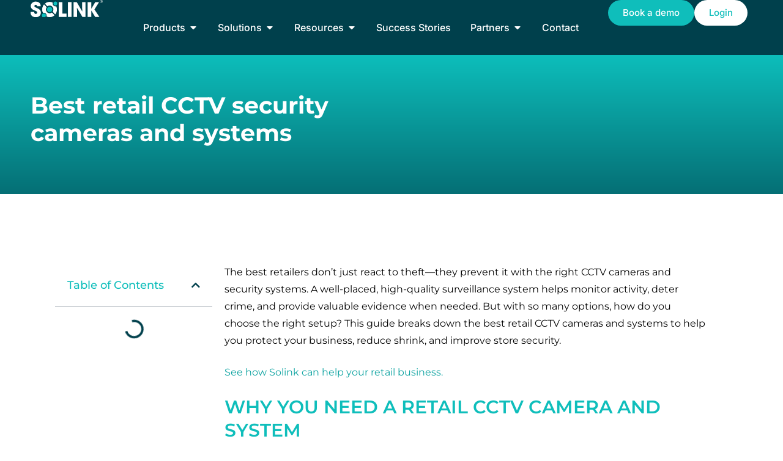

--- FILE ---
content_type: text/html; charset=UTF-8
request_url: https://solink.com/resources/industry-insights/cctv-camera-for-retail-shop/
body_size: 86619
content:
<!DOCTYPE html><html lang="en-US"><head><script>if(navigator.userAgent.match(/MSIE|Internet Explorer/i)||navigator.userAgent.match(/Trident\/7\..*?rv:11/i)){let e=document.location.href;if(!e.match(/[?&]nonitro/)){if(e.indexOf("?")==-1){if(e.indexOf("#")==-1){document.location.href=e+"?nonitro=1"}else{document.location.href=e.replace("#","?nonitro=1#")}}else{if(e.indexOf("#")==-1){document.location.href=e+"&nonitro=1"}else{document.location.href=e.replace("#","&nonitro=1#")}}}}</script><link rel="preconnect" href="https://js.hs-scripts.com" /><link rel="preconnect" href="https://cdn-koplf.nitrocdn.com" /><meta charset="UTF-8" /><meta name="viewport" content="width=device-width, initial-scale=1.0, viewport-fit=cover" /><meta name="robots" content="index, follow, max-image-preview:large, max-snippet:-1, max-video-preview:-1" /><title>Best retail CCTV security cameras and systems</title><meta name="description" content="Discover the best retail CCTV cameras and systems to prevent theft, reduce shrink, and protect your business." /><meta property="og:locale" content="en_US" /><meta property="og:type" content="article" /><meta property="og:title" content="Best retail CCTV security cameras and systems" /><meta property="og:description" content="Discover the best retail CCTV cameras and systems to prevent theft, reduce shrink, and protect your business." /><meta property="og:url" content="https://solink.com/resources/industry-insights/cctv-camera-for-retail-shop/" /><meta property="og:site_name" content="Solink" /><meta property="article:publisher" content="https://www.facebook.com/solinkcorp/" /><meta property="article:modified_time" content="2025-03-24T20:14:52+00:00" /><meta property="og:image" content="https://solink.com/wp-content/uploads/2023/11/cctv-camera-for-retail-shop-e1742847282735.jpg" /><meta property="og:image:width" content="1024" /><meta property="og:image:height" content="700" /><meta property="og:image:type" content="image/jpeg" /><meta name="twitter:card" content="summary_large_image" /><meta name="twitter:site" content="@SolinkCorp" /><meta name="twitter:label1" content="Est. reading time" /><meta name="twitter:data1" content="7 minutes" /><meta name="generator" content="Elementor 3.34.2; features: additional_custom_breakpoints; settings: css_print_method-external, google_font-enabled, font_display-swap" /><meta name="generator" content="Powered by WPBakery Page Builder - drag and drop page builder for WordPress." /><meta name="msapplication-TileImage" content="https://solink.com/wp-content/uploads/2019/09/solink-icon.png" /><meta name="generator" content="NitroPack" /><script>var NPSH,NitroScrollHelper;NPSH=NitroScrollHelper=function(){let e=null;const o=window.sessionStorage.getItem("nitroScrollPos");function t(){let e=JSON.parse(window.sessionStorage.getItem("nitroScrollPos"))||{};if(typeof e!=="object"){e={}}e[document.URL]=window.scrollY;window.sessionStorage.setItem("nitroScrollPos",JSON.stringify(e))}window.addEventListener("scroll",function(){if(e!==null){clearTimeout(e)}e=setTimeout(t,200)},{passive:true});let r={};r.getScrollPos=()=>{if(!o){return 0}const e=JSON.parse(o);return e[document.URL]||0};r.isScrolled=()=>{return r.getScrollPos()>document.documentElement.clientHeight*.5};return r}();</script><script>(function(){var a=false;var e=document.documentElement.classList;var i=navigator.userAgent.toLowerCase();var n=["android","iphone","ipad"];var r=n.length;var o;var d=null;for(var t=0;t<r;t++){o=n[t];if(i.indexOf(o)>-1)d=o;if(e.contains(o)){a=true;e.remove(o)}}if(a&&d){e.add(d);if(d=="iphone"||d=="ipad"){e.add("ios")}}})();</script><script type="text/worker" id="nitro-web-worker">var preloadRequests=0;var remainingCount={};var baseURI="";self.onmessage=function(e){switch(e.data.cmd){case"RESOURCE_PRELOAD":var o=e.data.requestId;remainingCount[o]=0;e.data.resources.forEach(function(e){preload(e,function(o){return function(){console.log(o+" DONE: "+e);if(--remainingCount[o]==0){self.postMessage({cmd:"RESOURCE_PRELOAD",requestId:o})}}}(o));remainingCount[o]++});break;case"SET_BASEURI":baseURI=e.data.uri;break}};async function preload(e,o){if(typeof URL!=="undefined"&&baseURI){try{var a=new URL(e,baseURI);e=a.href}catch(e){console.log("Worker error: "+e.message)}}console.log("Preloading "+e);try{var n=new Request(e,{mode:"no-cors",redirect:"follow"});await fetch(n);o()}catch(a){console.log(a);var r=new XMLHttpRequest;r.responseType="blob";r.onload=o;r.onerror=o;r.open("GET",e,true);r.send()}}</script><script id="nprl">(()=>{if(window.NPRL!=undefined)return;(function(e){var t=e.prototype;t.after||(t.after=function(){var e,t=arguments,n=t.length,r=0,i=this,o=i.parentNode,a=Node,c=String,u=document;if(o!==null){while(r<n){(e=t[r])instanceof a?(i=i.nextSibling)!==null?o.insertBefore(e,i):o.appendChild(e):o.appendChild(u.createTextNode(c(e)));++r}}})})(Element);var e,t;e=t=function(){var t=false;var r=window.URL||window.webkitURL;var i=true;var o=true;var a=2;var c=null;var u=null;var d=true;var s=window.nitroGtmExcludes!=undefined;var l=s?JSON.parse(atob(window.nitroGtmExcludes)).map(e=>new RegExp(e)):[];var f;var m;var v=null;var p=null;var g=null;var h={touch:["touchmove","touchend"],default:["mousemove","click","keydown","wheel"]};var E=true;var y=[];var w=false;var b=[];var S=0;var N=0;var L=false;var T=0;var R=null;var O=false;var A=false;var C=false;var P=[];var I=[];var M=[];var k=[];var x=false;var _={};var j=new Map;var B="noModule"in HTMLScriptElement.prototype;var q=requestAnimationFrame||mozRequestAnimationFrame||webkitRequestAnimationFrame||msRequestAnimationFrame;const D="gtm.js?id=";function H(e,t){if(!_[e]){_[e]=[]}_[e].push(t)}function U(e,t){if(_[e]){var n=0,r=_[e];for(var n=0;n<r.length;n++){r[n].call(this,t)}}}function Y(){(function(e,t){var r=null;var i=function(e){r(e)};var o=null;var a={};var c=null;var u=null;var d=0;e.addEventListener(t,function(r){if(["load","DOMContentLoaded"].indexOf(t)!=-1){if(u){Q(function(){e.triggerNitroEvent(t)})}c=true}else if(t=="readystatechange"){d++;n.ogReadyState=d==1?"interactive":"complete";if(u&&u>=d){n.documentReadyState=n.ogReadyState;Q(function(){e.triggerNitroEvent(t)})}}});e.addEventListener(t+"Nitro",function(e){if(["load","DOMContentLoaded"].indexOf(t)!=-1){if(!c){e.preventDefault();e.stopImmediatePropagation()}else{}u=true}else if(t=="readystatechange"){u=n.documentReadyState=="interactive"?1:2;if(d<u){e.preventDefault();e.stopImmediatePropagation()}}});switch(t){case"load":o="onload";break;case"readystatechange":o="onreadystatechange";break;case"pageshow":o="onpageshow";break;default:o=null;break}if(o){Object.defineProperty(e,o,{get:function(){return r},set:function(n){if(typeof n!=="function"){r=null;e.removeEventListener(t+"Nitro",i)}else{if(!r){e.addEventListener(t+"Nitro",i)}r=n}}})}Object.defineProperty(e,"addEventListener"+t,{value:function(r){if(r!=t||!n.startedScriptLoading||document.currentScript&&document.currentScript.hasAttribute("nitro-exclude")){}else{arguments[0]+="Nitro"}e.ogAddEventListener.apply(e,arguments);a[arguments[1]]=arguments[0]}});Object.defineProperty(e,"removeEventListener"+t,{value:function(t){var n=a[arguments[1]];arguments[0]=n;e.ogRemoveEventListener.apply(e,arguments)}});Object.defineProperty(e,"triggerNitroEvent"+t,{value:function(t,n){n=n||e;var r=new Event(t+"Nitro",{bubbles:true});r.isNitroPack=true;Object.defineProperty(r,"type",{get:function(){return t},set:function(){}});Object.defineProperty(r,"target",{get:function(){return n},set:function(){}});e.dispatchEvent(r)}});if(typeof e.triggerNitroEvent==="undefined"){(function(){var t=e.addEventListener;var n=e.removeEventListener;Object.defineProperty(e,"ogAddEventListener",{value:t});Object.defineProperty(e,"ogRemoveEventListener",{value:n});Object.defineProperty(e,"addEventListener",{value:function(n){var r="addEventListener"+n;if(typeof e[r]!=="undefined"){e[r].apply(e,arguments)}else{t.apply(e,arguments)}},writable:true});Object.defineProperty(e,"removeEventListener",{value:function(t){var r="removeEventListener"+t;if(typeof e[r]!=="undefined"){e[r].apply(e,arguments)}else{n.apply(e,arguments)}}});Object.defineProperty(e,"triggerNitroEvent",{value:function(t,n){var r="triggerNitroEvent"+t;if(typeof e[r]!=="undefined"){e[r].apply(e,arguments)}}})})()}}).apply(null,arguments)}Y(window,"load");Y(window,"pageshow");Y(window,"DOMContentLoaded");Y(document,"DOMContentLoaded");Y(document,"readystatechange");try{var F=new Worker(r.createObjectURL(new Blob([document.getElementById("nitro-web-worker").textContent],{type:"text/javascript"})))}catch(e){var F=new Worker("data:text/javascript;base64,"+btoa(document.getElementById("nitro-web-worker").textContent))}F.onmessage=function(e){if(e.data.cmd=="RESOURCE_PRELOAD"){U(e.data.requestId,e)}};if(typeof document.baseURI!=="undefined"){F.postMessage({cmd:"SET_BASEURI",uri:document.baseURI})}var G=function(e){if(--S==0){Q(K)}};var W=function(e){e.target.removeEventListener("load",W);e.target.removeEventListener("error",W);e.target.removeEventListener("nitroTimeout",W);if(e.type!="nitroTimeout"){clearTimeout(e.target.nitroTimeout)}if(--N==0&&S==0){Q(J)}};var X=function(e){var t=e.textContent;try{var n=r.createObjectURL(new Blob([t.replace(/^(?:<!--)?(.*?)(?:-->)?$/gm,"$1")],{type:"text/javascript"}))}catch(e){var n="data:text/javascript;base64,"+btoa(t.replace(/^(?:<!--)?(.*?)(?:-->)?$/gm,"$1"))}return n};var K=function(){n.documentReadyState="interactive";document.triggerNitroEvent("readystatechange");document.triggerNitroEvent("DOMContentLoaded");if(window.pageYOffset||window.pageXOffset){window.dispatchEvent(new Event("scroll"))}A=true;Q(function(){if(N==0){Q(J)}Q($)})};var J=function(){if(!A||O)return;O=true;R.disconnect();en();n.documentReadyState="complete";document.triggerNitroEvent("readystatechange");window.triggerNitroEvent("load",document);window.triggerNitroEvent("pageshow",document);if(window.pageYOffset||window.pageXOffset||location.hash){let e=typeof history.scrollRestoration!=="undefined"&&history.scrollRestoration=="auto";if(e&&typeof NPSH!=="undefined"&&NPSH.getScrollPos()>0&&window.pageYOffset>document.documentElement.clientHeight*.5){window.scrollTo(0,NPSH.getScrollPos())}else if(location.hash){try{let e=document.querySelector(location.hash);if(e){e.scrollIntoView()}}catch(e){}}}var e=null;if(a==1){e=eo}else{e=eu}Q(e)};var Q=function(e){setTimeout(e,0)};var V=function(e){if(e.type=="touchend"||e.type=="click"){g=e}};var $=function(){if(d&&g){setTimeout(function(e){return function(){var t=function(e,t,n){var r=new Event(e,{bubbles:true,cancelable:true});if(e=="click"){r.clientX=t;r.clientY=n}else{r.touches=[{clientX:t,clientY:n}]}return r};var n;if(e.type=="touchend"){var r=e.changedTouches[0];n=document.elementFromPoint(r.clientX,r.clientY);n.dispatchEvent(t("touchstart"),r.clientX,r.clientY);n.dispatchEvent(t("touchend"),r.clientX,r.clientY);n.dispatchEvent(t("click"),r.clientX,r.clientY)}else if(e.type=="click"){n=document.elementFromPoint(e.clientX,e.clientY);n.dispatchEvent(t("click"),e.clientX,e.clientY)}}}(g),150);g=null}};var z=function(e){if(e.tagName=="SCRIPT"&&!e.hasAttribute("data-nitro-for-id")&&!e.hasAttribute("nitro-document-write")||e.tagName=="IMG"&&(e.hasAttribute("src")||e.hasAttribute("srcset"))||e.tagName=="IFRAME"&&e.hasAttribute("src")||e.tagName=="LINK"&&e.hasAttribute("href")&&e.hasAttribute("rel")&&e.getAttribute("rel")=="stylesheet"){if(e.tagName==="IFRAME"&&e.src.indexOf("about:blank")>-1){return}var t="";switch(e.tagName){case"LINK":t=e.href;break;case"IMG":if(k.indexOf(e)>-1)return;t=e.srcset||e.src;break;default:t=e.src;break}var n=e.getAttribute("type");if(!t&&e.tagName!=="SCRIPT")return;if((e.tagName=="IMG"||e.tagName=="LINK")&&(t.indexOf("data:")===0||t.indexOf("blob:")===0))return;if(e.tagName=="SCRIPT"&&n&&n!=="text/javascript"&&n!=="application/javascript"){if(n!=="module"||!B)return}if(e.tagName==="SCRIPT"){if(k.indexOf(e)>-1)return;if(e.noModule&&B){return}let t=null;if(document.currentScript){if(document.currentScript.src&&document.currentScript.src.indexOf(D)>-1){t=document.currentScript}if(document.currentScript.hasAttribute("data-nitro-gtm-id")){e.setAttribute("data-nitro-gtm-id",document.currentScript.getAttribute("data-nitro-gtm-id"))}}else if(window.nitroCurrentScript){if(window.nitroCurrentScript.src&&window.nitroCurrentScript.src.indexOf(D)>-1){t=window.nitroCurrentScript}}if(t&&s){let n=false;for(const t of l){n=e.src?t.test(e.src):t.test(e.textContent);if(n){break}}if(!n){e.type="text/googletagmanagerscript";let n=t.hasAttribute("data-nitro-gtm-id")?t.getAttribute("data-nitro-gtm-id"):t.id;if(!j.has(n)){j.set(n,[])}let r=j.get(n);r.push(e);return}}if(!e.src){if(e.textContent.length>0){e.textContent+="\n;if(document.currentScript.nitroTimeout) {clearTimeout(document.currentScript.nitroTimeout);}; setTimeout(function() { this.dispatchEvent(new Event('load')); }.bind(document.currentScript), 0);"}else{return}}else{}k.push(e)}if(!e.hasOwnProperty("nitroTimeout")){N++;e.addEventListener("load",W,true);e.addEventListener("error",W,true);e.addEventListener("nitroTimeout",W,true);e.nitroTimeout=setTimeout(function(){console.log("Resource timed out",e);e.dispatchEvent(new Event("nitroTimeout"))},5e3)}}};var Z=function(e){if(e.hasOwnProperty("nitroTimeout")&&e.nitroTimeout){clearTimeout(e.nitroTimeout);e.nitroTimeout=null;e.dispatchEvent(new Event("nitroTimeout"))}};document.documentElement.addEventListener("load",function(e){if(e.target.tagName=="SCRIPT"||e.target.tagName=="IMG"){k.push(e.target)}},true);document.documentElement.addEventListener("error",function(e){if(e.target.tagName=="SCRIPT"||e.target.tagName=="IMG"){k.push(e.target)}},true);var ee=["appendChild","replaceChild","insertBefore","prepend","append","before","after","replaceWith","insertAdjacentElement"];var et=function(){if(s){window._nitro_setTimeout=window.setTimeout;window.setTimeout=function(e,t,...n){let r=document.currentScript||window.nitroCurrentScript;if(!r||r.src&&r.src.indexOf(D)==-1){return window._nitro_setTimeout.call(window,e,t,...n)}return window._nitro_setTimeout.call(window,function(e,t){return function(...n){window.nitroCurrentScript=e;t(...n)}}(r,e),t,...n)}}ee.forEach(function(e){HTMLElement.prototype["og"+e]=HTMLElement.prototype[e];HTMLElement.prototype[e]=function(...t){if(this.parentNode||this===document.documentElement){switch(e){case"replaceChild":case"insertBefore":t.pop();break;case"insertAdjacentElement":t.shift();break}t.forEach(function(e){if(!e)return;if(e.tagName=="SCRIPT"){z(e)}else{if(e.children&&e.children.length>0){e.querySelectorAll("script").forEach(z)}}})}return this["og"+e].apply(this,arguments)}})};var en=function(){if(s&&typeof window._nitro_setTimeout==="function"){window.setTimeout=window._nitro_setTimeout}ee.forEach(function(e){HTMLElement.prototype[e]=HTMLElement.prototype["og"+e]})};var er=async function(){if(o){ef(f);ef(V);if(v){clearTimeout(v);v=null}}if(T===1){L=true;return}else if(T===0){T=-1}n.startedScriptLoading=true;Object.defineProperty(document,"readyState",{get:function(){return n.documentReadyState},set:function(){}});var e=document.documentElement;var t={attributes:true,attributeFilter:["src"],childList:true,subtree:true};R=new MutationObserver(function(e,t){e.forEach(function(e){if(e.type=="childList"&&e.addedNodes.length>0){e.addedNodes.forEach(function(e){if(!document.documentElement.contains(e)){return}if(e.tagName=="IMG"||e.tagName=="IFRAME"||e.tagName=="LINK"){z(e)}})}if(e.type=="childList"&&e.removedNodes.length>0){e.removedNodes.forEach(function(e){if(e.tagName=="IFRAME"||e.tagName=="LINK"){Z(e)}})}if(e.type=="attributes"){var t=e.target;if(!document.documentElement.contains(t)){return}if(t.tagName=="IFRAME"||t.tagName=="LINK"||t.tagName=="IMG"||t.tagName=="SCRIPT"){z(t)}}})});R.observe(e,t);if(!s){et()}await Promise.all(P);var r=b.shift();var i=null;var a=false;while(r){var c;var u=JSON.parse(atob(r.meta));var d=u.delay;if(r.type=="inline"){var l=document.getElementById(r.id);if(l){l.remove()}else{r=b.shift();continue}c=X(l);if(c===false){r=b.shift();continue}}else{c=r.src}if(!a&&r.type!="inline"&&(typeof u.attributes.async!="undefined"||typeof u.attributes.defer!="undefined")){if(i===null){i=r}else if(i===r){a=true}if(!a){b.push(r);r=b.shift();continue}}var m=document.createElement("script");m.src=c;m.setAttribute("data-nitro-for-id",r.id);for(var p in u.attributes){try{if(u.attributes[p]===false){m.setAttribute(p,"")}else{m.setAttribute(p,u.attributes[p])}}catch(e){console.log("Error while setting script attribute",m,e)}}m.async=false;if(u.canonicalLink!=""&&Object.getOwnPropertyDescriptor(m,"src")?.configurable!==false){(e=>{Object.defineProperty(m,"src",{get:function(){return e.canonicalLink},set:function(){}})})(u)}if(d){setTimeout((function(e,t){var n=document.querySelector("[data-nitro-marker-id='"+t+"']");if(n){n.after(e)}else{document.head.appendChild(e)}}).bind(null,m,r.id),d)}else{m.addEventListener("load",G);m.addEventListener("error",G);if(!m.noModule||!B){S++}var g=document.querySelector("[data-nitro-marker-id='"+r.id+"']");if(g){Q(function(e,t){return function(){e.after(t)}}(g,m))}else{Q(function(e){return function(){document.head.appendChild(e)}}(m))}}r=b.shift()}};var ei=function(){var e=document.getElementById("nitro-deferred-styles");var t=document.createElement("div");t.innerHTML=e.textContent;return t};var eo=async function(e){isPreload=e&&e.type=="NitroPreload";if(!isPreload){T=-1;E=false;if(o){ef(f);ef(V);if(v){clearTimeout(v);v=null}}}if(w===false){var t=ei();let e=t.querySelectorAll('style,link[rel="stylesheet"]');w=e.length;if(w){let e=document.getElementById("nitro-deferred-styles-marker");e.replaceWith.apply(e,t.childNodes)}else if(isPreload){Q(ed)}else{es()}}else if(w===0&&!isPreload){es()}};var ea=function(){var e=ei();var t=e.childNodes;var n;var r=[];for(var i=0;i<t.length;i++){n=t[i];if(n.href){r.push(n.href)}}var o="css-preload";H(o,function(e){eo(new Event("NitroPreload"))});if(r.length){F.postMessage({cmd:"RESOURCE_PRELOAD",resources:r,requestId:o})}else{Q(function(){U(o)})}};var ec=function(){if(T===-1)return;T=1;var e=[];var t,n;for(var r=0;r<b.length;r++){t=b[r];if(t.type!="inline"){if(t.src){n=JSON.parse(atob(t.meta));if(n.delay)continue;if(n.attributes.type&&n.attributes.type=="module"&&!B)continue;e.push(t.src)}}}if(e.length){var i="js-preload";H(i,function(e){T=2;if(L){Q(er)}});F.postMessage({cmd:"RESOURCE_PRELOAD",resources:e,requestId:i})}};var eu=function(){while(I.length){style=I.shift();if(style.hasAttribute("nitropack-onload")){style.setAttribute("onload",style.getAttribute("nitropack-onload"));Q(function(e){return function(){e.dispatchEvent(new Event("load"))}}(style))}}while(M.length){style=M.shift();if(style.hasAttribute("nitropack-onerror")){style.setAttribute("onerror",style.getAttribute("nitropack-onerror"));Q(function(e){return function(){e.dispatchEvent(new Event("error"))}}(style))}}};var ed=function(){if(!x){if(i){Q(function(){var e=document.getElementById("nitro-critical-css");if(e){e.remove()}})}x=true;onStylesLoadEvent=new Event("NitroStylesLoaded");onStylesLoadEvent.isNitroPack=true;window.dispatchEvent(onStylesLoadEvent)}};var es=function(){if(a==2){Q(er)}else{eu()}};var el=function(e){m.forEach(function(t){document.addEventListener(t,e,true)})};var ef=function(e){m.forEach(function(t){document.removeEventListener(t,e,true)})};if(s){et()}return{setAutoRemoveCriticalCss:function(e){i=e},registerScript:function(e,t,n){b.push({type:"remote",src:e,id:t,meta:n})},registerInlineScript:function(e,t){b.push({type:"inline",id:e,meta:t})},registerStyle:function(e,t,n){y.push({href:e,rel:t,media:n})},onLoadStyle:function(e){I.push(e);if(w!==false&&--w==0){Q(ed);if(E){E=false}else{es()}}},onErrorStyle:function(e){M.push(e);if(w!==false&&--w==0){Q(ed);if(E){E=false}else{es()}}},loadJs:function(e,t){if(!e.src){var n=X(e);if(n!==false){e.src=n;e.textContent=""}}if(t){Q(function(e,t){return function(){e.after(t)}}(t,e))}else{Q(function(e){return function(){document.head.appendChild(e)}}(e))}},loadQueuedResources:async function(){window.dispatchEvent(new Event("NitroBootStart"));if(p){clearTimeout(p);p=null}window.removeEventListener("load",e.loadQueuedResources);f=a==1?er:eo;if(!o||g){Q(f)}else{if(navigator.userAgent.indexOf(" Edge/")==-1){ea();H("css-preload",ec)}el(f);if(u){if(c){v=setTimeout(f,c)}}else{}}},fontPreload:function(e){var t="critical-fonts";H(t,function(e){document.getElementById("nitro-critical-fonts").type="text/css"});F.postMessage({cmd:"RESOURCE_PRELOAD",resources:e,requestId:t})},boot:function(){if(t)return;t=true;C=typeof NPSH!=="undefined"&&NPSH.isScrolled();let n=document.prerendering;if(location.hash||C||n){o=false}m=h.default.concat(h.touch);p=setTimeout(e.loadQueuedResources,1500);el(V);if(C){e.loadQueuedResources()}else{window.addEventListener("load",e.loadQueuedResources)}},addPrerequisite:function(e){P.push(e)},getTagManagerNodes:function(e){if(!e)return j;return j.get(e)??[]}}}();var n,r;n=r=function(){var t=document.write;return{documentWrite:function(n,r){if(n&&n.hasAttribute("nitro-exclude")){return t.call(document,r)}var i=null;if(n.documentWriteContainer){i=n.documentWriteContainer}else{i=document.createElement("span");n.documentWriteContainer=i}var o=null;if(n){if(n.hasAttribute("data-nitro-for-id")){o=document.querySelector('template[data-nitro-marker-id="'+n.getAttribute("data-nitro-for-id")+'"]')}else{o=n}}i.innerHTML+=r;i.querySelectorAll("script").forEach(function(e){e.setAttribute("nitro-document-write","")});if(!i.parentNode){if(o){o.parentNode.insertBefore(i,o)}else{document.body.appendChild(i)}}var a=document.createElement("span");a.innerHTML=r;var c=a.querySelectorAll("script");if(c.length){c.forEach(function(t){var n=t.getAttributeNames();var r=document.createElement("script");n.forEach(function(e){r.setAttribute(e,t.getAttribute(e))});r.async=false;if(!t.src&&t.textContent){r.textContent=t.textContent}e.loadJs(r,o)})}},TrustLogo:function(e,t){var n=document.getElementById(e);var r=document.createElement("img");r.src=t;n.parentNode.insertBefore(r,n)},documentReadyState:"loading",ogReadyState:document.readyState,startedScriptLoading:false,loadScriptDelayed:function(e,t){setTimeout(function(){var t=document.createElement("script");t.src=e;document.head.appendChild(t)},t)}}}();document.write=function(e){n.documentWrite(document.currentScript,e)};document.writeln=function(e){n.documentWrite(document.currentScript,e+"\n")};window.NPRL=e;window.NitroResourceLoader=t;window.NPh=n;window.NitroPackHelper=r})();</script><template id="nitro-deferred-styles-marker"></template><style id="nitro-fonts">@font-face{font-family:eicons;src:url("https://cdn-koplf.nitrocdn.com/bSXaMXlwdaatoJlGkmwvzbLETcgcOkUu/assets/static/source/rev-981c845/solink.com/wp-content/plugins/elementor/assets/lib/eicons/fonts/8821ac1c68ece057ef2152fafd4d5dae.eicons.eot");src:url("https://cdn-koplf.nitrocdn.com/bSXaMXlwdaatoJlGkmwvzbLETcgcOkUu/assets/static/source/rev-981c845/solink.com/wp-content/plugins/elementor/assets/lib/eicons/fonts/8821ac1c68ece057ef2152fafd4d5dae.eicons.woff2") format("woff2");font-weight:400;font-style:normal;font-display:swap}@font-face{font-family:"Font Awesome 5 Brands";font-style:normal;font-weight:400;font-display:swap;src:url("https://cdn-koplf.nitrocdn.com/bSXaMXlwdaatoJlGkmwvzbLETcgcOkUu/assets/static/source/rev-981c845/solink.com/wp-content/plugins/elementor/assets/lib/font-awesome/webfonts/fa-brands-400.eot");src:url("https://cdn-koplf.nitrocdn.com/bSXaMXlwdaatoJlGkmwvzbLETcgcOkUu/assets/static/source/rev-981c845/solink.com/wp-content/plugins/elementor/assets/lib/font-awesome/webfonts/fa-brands-400.woff2") format("woff2")}@font-face{font-family:"Font Awesome 5 Free";font-style:normal;font-weight:400;font-display:swap;src:url("https://cdn-koplf.nitrocdn.com/bSXaMXlwdaatoJlGkmwvzbLETcgcOkUu/assets/static/source/rev-981c845/solink.com/wp-content/plugins/elementor/assets/lib/font-awesome/webfonts/fa-regular-400.eot");src:url("https://cdn-koplf.nitrocdn.com/bSXaMXlwdaatoJlGkmwvzbLETcgcOkUu/assets/static/source/rev-981c845/solink.com/wp-content/plugins/elementor/assets/lib/font-awesome/webfonts/fa-regular-400.woff2") format("woff2")}@font-face{font-family:"Font Awesome 5 Free";font-style:normal;font-weight:900;font-display:swap;src:url("https://cdn-koplf.nitrocdn.com/bSXaMXlwdaatoJlGkmwvzbLETcgcOkUu/assets/static/source/rev-981c845/solink.com/wp-content/plugins/elementor/assets/lib/font-awesome/webfonts/fa-solid-900.eot");src:url("https://cdn-koplf.nitrocdn.com/bSXaMXlwdaatoJlGkmwvzbLETcgcOkUu/assets/static/source/rev-981c845/solink.com/wp-content/plugins/elementor/assets/lib/font-awesome/webfonts/fa-solid-900.woff2") format("woff2")}@font-face{font-family:"Montserrat";font-style:normal;font-weight:100;src:url("https://cdn-koplf.nitrocdn.com/bSXaMXlwdaatoJlGkmwvzbLETcgcOkUu/assets/static/source/rev-981c845/fonts.gstatic.com/s/montserrat/v31/JTUHjIg1_i6t8kCHKm4532VJOt5-QNFgpCtr6Xw0aXp-obK4ALg.woff2") format("woff2");unicode-range:U+0460-052F,U+1C80-1C8A,U+20B4,U+2DE0-2DFF,U+A640-A69F,U+FE2E-FE2F;font-display:swap}@font-face{font-family:"Montserrat";font-style:normal;font-weight:100;src:url("https://cdn-koplf.nitrocdn.com/bSXaMXlwdaatoJlGkmwvzbLETcgcOkUu/assets/static/source/rev-981c845/fonts.gstatic.com/s/montserrat/v31/JTUHjIg1_i6t8kCHKm4532VJOt5-QNFgpCtr6Xw9aXp-obK4ALg.woff2") format("woff2");unicode-range:U+0301,U+0400-045F,U+0490-0491,U+04B0-04B1,U+2116;font-display:swap}@font-face{font-family:"Montserrat";font-style:normal;font-weight:100;src:url("https://cdn-koplf.nitrocdn.com/bSXaMXlwdaatoJlGkmwvzbLETcgcOkUu/assets/static/source/rev-981c845/fonts.gstatic.com/s/montserrat/v31/JTUHjIg1_i6t8kCHKm4532VJOt5-QNFgpCtr6Xw2aXp-obK4ALg.woff2") format("woff2");unicode-range:U+0102-0103,U+0110-0111,U+0128-0129,U+0168-0169,U+01A0-01A1,U+01AF-01B0,U+0300-0301,U+0303-0304,U+0308-0309,U+0323,U+0329,U+1EA0-1EF9,U+20AB;font-display:swap}@font-face{font-family:"Montserrat";font-style:normal;font-weight:100;src:url("https://cdn-koplf.nitrocdn.com/bSXaMXlwdaatoJlGkmwvzbLETcgcOkUu/assets/static/source/rev-981c845/fonts.gstatic.com/s/montserrat/v31/JTUHjIg1_i6t8kCHKm4532VJOt5-QNFgpCtr6Xw3aXp-obK4ALg.woff2") format("woff2");unicode-range:U+0100-02BA,U+02BD-02C5,U+02C7-02CC,U+02CE-02D7,U+02DD-02FF,U+0304,U+0308,U+0329,U+1D00-1DBF,U+1E00-1E9F,U+1EF2-1EFF,U+2020,U+20A0-20AB,U+20AD-20C0,U+2113,U+2C60-2C7F,U+A720-A7FF;font-display:swap}@font-face{font-family:"Montserrat";font-style:normal;font-weight:100;src:url("https://cdn-koplf.nitrocdn.com/bSXaMXlwdaatoJlGkmwvzbLETcgcOkUu/assets/static/source/rev-981c845/fonts.gstatic.com/s/montserrat/v31/JTUHjIg1_i6t8kCHKm4532VJOt5-QNFgpCtr6Xw5aXp-obK4.woff2") format("woff2");unicode-range:U+0000-00FF,U+0131,U+0152-0153,U+02BB-02BC,U+02C6,U+02DA,U+02DC,U+0304,U+0308,U+0329,U+2000-206F,U+20AC,U+2122,U+2191,U+2193,U+2212,U+2215,U+FEFF,U+FFFD;font-display:swap}@font-face{font-family:"Montserrat";font-style:italic;font-weight:100;font-display:swap;src:url("https://cdn-koplf.nitrocdn.com/bSXaMXlwdaatoJlGkmwvzbLETcgcOkUu/assets/static/source/rev-981c845/solink.com/wp-content/uploads/elementor/google-fonts/fonts/montserrat-jtuqjig1_i6t8kchkm459wxrxc7mw9c.woff2") format("woff2");unicode-range:U+0460-052F,U+1C80-1C8A,U+20B4,U+2DE0-2DFF,U+A640-A69F,U+FE2E-FE2F}@font-face{font-family:"Montserrat";font-style:italic;font-weight:100;font-display:swap;src:url("https://cdn-koplf.nitrocdn.com/bSXaMXlwdaatoJlGkmwvzbLETcgcOkUu/assets/static/source/rev-981c845/solink.com/wp-content/uploads/elementor/google-fonts/fonts/montserrat-jtuqjig1_i6t8kchkm459wxrzs7mw9c.woff2") format("woff2");unicode-range:U+0301,U+0400-045F,U+0490-0491,U+04B0-04B1,U+2116}@font-face{font-family:"Montserrat";font-style:italic;font-weight:100;font-display:swap;src:url("https://cdn-koplf.nitrocdn.com/bSXaMXlwdaatoJlGkmwvzbLETcgcOkUu/assets/static/source/rev-981c845/solink.com/wp-content/uploads/elementor/google-fonts/fonts/montserrat-jtuqjig1_i6t8kchkm459wxrxi7mw9c.woff2") format("woff2");unicode-range:U+0102-0103,U+0110-0111,U+0128-0129,U+0168-0169,U+01A0-01A1,U+01AF-01B0,U+0300-0301,U+0303-0304,U+0308-0309,U+0323,U+0329,U+1EA0-1EF9,U+20AB}@font-face{font-family:"Montserrat";font-style:italic;font-weight:100;font-display:swap;src:url("https://cdn-koplf.nitrocdn.com/bSXaMXlwdaatoJlGkmwvzbLETcgcOkUu/assets/static/source/rev-981c845/solink.com/wp-content/uploads/elementor/google-fonts/fonts/montserrat-jtuqjig1_i6t8kchkm459wxrxy7mw9c.woff2") format("woff2");unicode-range:U+0100-02BA,U+02BD-02C5,U+02C7-02CC,U+02CE-02D7,U+02DD-02FF,U+0304,U+0308,U+0329,U+1D00-1DBF,U+1E00-1E9F,U+1EF2-1EFF,U+2020,U+20A0-20AB,U+20AD-20C0,U+2113,U+2C60-2C7F,U+A720-A7FF}@font-face{font-family:"Montserrat";font-style:italic;font-weight:100;font-display:swap;src:url("https://cdn-koplf.nitrocdn.com/bSXaMXlwdaatoJlGkmwvzbLETcgcOkUu/assets/static/source/rev-981c845/solink.com/wp-content/uploads/elementor/google-fonts/fonts/montserrat-jtuqjig1_i6t8kchkm459wxrys7m.woff2") format("woff2");unicode-range:U+0000-00FF,U+0131,U+0152-0153,U+02BB-02BC,U+02C6,U+02DA,U+02DC,U+0304,U+0308,U+0329,U+2000-206F,U+20AC,U+2122,U+2191,U+2193,U+2212,U+2215,U+FEFF,U+FFFD}@font-face{font-family:"Montserrat";font-style:italic;font-weight:200;font-display:swap;src:url("https://cdn-koplf.nitrocdn.com/bSXaMXlwdaatoJlGkmwvzbLETcgcOkUu/assets/static/source/rev-981c845/solink.com/wp-content/uploads/elementor/google-fonts/fonts/montserrat-jtuqjig1_i6t8kchkm459wxrxc7mw9c.woff2") format("woff2");unicode-range:U+0460-052F,U+1C80-1C8A,U+20B4,U+2DE0-2DFF,U+A640-A69F,U+FE2E-FE2F}@font-face{font-family:"Montserrat";font-style:italic;font-weight:200;font-display:swap;src:url("https://cdn-koplf.nitrocdn.com/bSXaMXlwdaatoJlGkmwvzbLETcgcOkUu/assets/static/source/rev-981c845/solink.com/wp-content/uploads/elementor/google-fonts/fonts/montserrat-jtuqjig1_i6t8kchkm459wxrzs7mw9c.woff2") format("woff2");unicode-range:U+0301,U+0400-045F,U+0490-0491,U+04B0-04B1,U+2116}@font-face{font-family:"Montserrat";font-style:italic;font-weight:200;font-display:swap;src:url("https://cdn-koplf.nitrocdn.com/bSXaMXlwdaatoJlGkmwvzbLETcgcOkUu/assets/static/source/rev-981c845/solink.com/wp-content/uploads/elementor/google-fonts/fonts/montserrat-jtuqjig1_i6t8kchkm459wxrxi7mw9c.woff2") format("woff2");unicode-range:U+0102-0103,U+0110-0111,U+0128-0129,U+0168-0169,U+01A0-01A1,U+01AF-01B0,U+0300-0301,U+0303-0304,U+0308-0309,U+0323,U+0329,U+1EA0-1EF9,U+20AB}@font-face{font-family:"Montserrat";font-style:italic;font-weight:200;font-display:swap;src:url("https://cdn-koplf.nitrocdn.com/bSXaMXlwdaatoJlGkmwvzbLETcgcOkUu/assets/static/source/rev-981c845/solink.com/wp-content/uploads/elementor/google-fonts/fonts/montserrat-jtuqjig1_i6t8kchkm459wxrxy7mw9c.woff2") format("woff2");unicode-range:U+0100-02BA,U+02BD-02C5,U+02C7-02CC,U+02CE-02D7,U+02DD-02FF,U+0304,U+0308,U+0329,U+1D00-1DBF,U+1E00-1E9F,U+1EF2-1EFF,U+2020,U+20A0-20AB,U+20AD-20C0,U+2113,U+2C60-2C7F,U+A720-A7FF}@font-face{font-family:"Montserrat";font-style:italic;font-weight:200;font-display:swap;src:url("https://cdn-koplf.nitrocdn.com/bSXaMXlwdaatoJlGkmwvzbLETcgcOkUu/assets/static/source/rev-981c845/solink.com/wp-content/uploads/elementor/google-fonts/fonts/montserrat-jtuqjig1_i6t8kchkm459wxrys7m.woff2") format("woff2");unicode-range:U+0000-00FF,U+0131,U+0152-0153,U+02BB-02BC,U+02C6,U+02DA,U+02DC,U+0304,U+0308,U+0329,U+2000-206F,U+20AC,U+2122,U+2191,U+2193,U+2212,U+2215,U+FEFF,U+FFFD}@font-face{font-family:"Montserrat";font-style:italic;font-weight:300;font-display:swap;src:url("https://cdn-koplf.nitrocdn.com/bSXaMXlwdaatoJlGkmwvzbLETcgcOkUu/assets/static/source/rev-981c845/solink.com/wp-content/uploads/elementor/google-fonts/fonts/montserrat-jtuqjig1_i6t8kchkm459wxrxc7mw9c.woff2") format("woff2");unicode-range:U+0460-052F,U+1C80-1C8A,U+20B4,U+2DE0-2DFF,U+A640-A69F,U+FE2E-FE2F}@font-face{font-family:"Montserrat";font-style:italic;font-weight:300;font-display:swap;src:url("https://cdn-koplf.nitrocdn.com/bSXaMXlwdaatoJlGkmwvzbLETcgcOkUu/assets/static/source/rev-981c845/solink.com/wp-content/uploads/elementor/google-fonts/fonts/montserrat-jtuqjig1_i6t8kchkm459wxrzs7mw9c.woff2") format("woff2");unicode-range:U+0301,U+0400-045F,U+0490-0491,U+04B0-04B1,U+2116}@font-face{font-family:"Montserrat";font-style:italic;font-weight:300;font-display:swap;src:url("https://cdn-koplf.nitrocdn.com/bSXaMXlwdaatoJlGkmwvzbLETcgcOkUu/assets/static/source/rev-981c845/solink.com/wp-content/uploads/elementor/google-fonts/fonts/montserrat-jtuqjig1_i6t8kchkm459wxrxi7mw9c.woff2") format("woff2");unicode-range:U+0102-0103,U+0110-0111,U+0128-0129,U+0168-0169,U+01A0-01A1,U+01AF-01B0,U+0300-0301,U+0303-0304,U+0308-0309,U+0323,U+0329,U+1EA0-1EF9,U+20AB}@font-face{font-family:"Montserrat";font-style:italic;font-weight:300;font-display:swap;src:url("https://cdn-koplf.nitrocdn.com/bSXaMXlwdaatoJlGkmwvzbLETcgcOkUu/assets/static/source/rev-981c845/solink.com/wp-content/uploads/elementor/google-fonts/fonts/montserrat-jtuqjig1_i6t8kchkm459wxrxy7mw9c.woff2") format("woff2");unicode-range:U+0100-02BA,U+02BD-02C5,U+02C7-02CC,U+02CE-02D7,U+02DD-02FF,U+0304,U+0308,U+0329,U+1D00-1DBF,U+1E00-1E9F,U+1EF2-1EFF,U+2020,U+20A0-20AB,U+20AD-20C0,U+2113,U+2C60-2C7F,U+A720-A7FF}@font-face{font-family:"Montserrat";font-style:italic;font-weight:300;font-display:swap;src:url("https://cdn-koplf.nitrocdn.com/bSXaMXlwdaatoJlGkmwvzbLETcgcOkUu/assets/static/source/rev-981c845/solink.com/wp-content/uploads/elementor/google-fonts/fonts/montserrat-jtuqjig1_i6t8kchkm459wxrys7m.woff2") format("woff2");unicode-range:U+0000-00FF,U+0131,U+0152-0153,U+02BB-02BC,U+02C6,U+02DA,U+02DC,U+0304,U+0308,U+0329,U+2000-206F,U+20AC,U+2122,U+2191,U+2193,U+2212,U+2215,U+FEFF,U+FFFD}@font-face{font-family:"Montserrat";font-style:italic;font-weight:400;font-display:swap;src:url("https://cdn-koplf.nitrocdn.com/bSXaMXlwdaatoJlGkmwvzbLETcgcOkUu/assets/static/source/rev-981c845/solink.com/wp-content/uploads/elementor/google-fonts/fonts/montserrat-jtuqjig1_i6t8kchkm459wxrxc7mw9c.woff2") format("woff2");unicode-range:U+0460-052F,U+1C80-1C8A,U+20B4,U+2DE0-2DFF,U+A640-A69F,U+FE2E-FE2F}@font-face{font-family:"Montserrat";font-style:italic;font-weight:400;font-display:swap;src:url("https://cdn-koplf.nitrocdn.com/bSXaMXlwdaatoJlGkmwvzbLETcgcOkUu/assets/static/source/rev-981c845/solink.com/wp-content/uploads/elementor/google-fonts/fonts/montserrat-jtuqjig1_i6t8kchkm459wxrzs7mw9c.woff2") format("woff2");unicode-range:U+0301,U+0400-045F,U+0490-0491,U+04B0-04B1,U+2116}@font-face{font-family:"Montserrat";font-style:italic;font-weight:400;font-display:swap;src:url("https://cdn-koplf.nitrocdn.com/bSXaMXlwdaatoJlGkmwvzbLETcgcOkUu/assets/static/source/rev-981c845/solink.com/wp-content/uploads/elementor/google-fonts/fonts/montserrat-jtuqjig1_i6t8kchkm459wxrxi7mw9c.woff2") format("woff2");unicode-range:U+0102-0103,U+0110-0111,U+0128-0129,U+0168-0169,U+01A0-01A1,U+01AF-01B0,U+0300-0301,U+0303-0304,U+0308-0309,U+0323,U+0329,U+1EA0-1EF9,U+20AB}@font-face{font-family:"Montserrat";font-style:italic;font-weight:400;font-display:swap;src:url("https://cdn-koplf.nitrocdn.com/bSXaMXlwdaatoJlGkmwvzbLETcgcOkUu/assets/static/source/rev-981c845/solink.com/wp-content/uploads/elementor/google-fonts/fonts/montserrat-jtuqjig1_i6t8kchkm459wxrxy7mw9c.woff2") format("woff2");unicode-range:U+0100-02BA,U+02BD-02C5,U+02C7-02CC,U+02CE-02D7,U+02DD-02FF,U+0304,U+0308,U+0329,U+1D00-1DBF,U+1E00-1E9F,U+1EF2-1EFF,U+2020,U+20A0-20AB,U+20AD-20C0,U+2113,U+2C60-2C7F,U+A720-A7FF}@font-face{font-family:"Montserrat";font-style:italic;font-weight:400;font-display:swap;src:url("https://cdn-koplf.nitrocdn.com/bSXaMXlwdaatoJlGkmwvzbLETcgcOkUu/assets/static/source/rev-981c845/solink.com/wp-content/uploads/elementor/google-fonts/fonts/montserrat-jtuqjig1_i6t8kchkm459wxrys7m.woff2") format("woff2");unicode-range:U+0000-00FF,U+0131,U+0152-0153,U+02BB-02BC,U+02C6,U+02DA,U+02DC,U+0304,U+0308,U+0329,U+2000-206F,U+20AC,U+2122,U+2191,U+2193,U+2212,U+2215,U+FEFF,U+FFFD}@font-face{font-family:"Montserrat";font-style:italic;font-weight:500;font-display:swap;src:url("https://cdn-koplf.nitrocdn.com/bSXaMXlwdaatoJlGkmwvzbLETcgcOkUu/assets/static/source/rev-981c845/solink.com/wp-content/uploads/elementor/google-fonts/fonts/montserrat-jtuqjig1_i6t8kchkm459wxrxc7mw9c.woff2") format("woff2");unicode-range:U+0460-052F,U+1C80-1C8A,U+20B4,U+2DE0-2DFF,U+A640-A69F,U+FE2E-FE2F}@font-face{font-family:"Montserrat";font-style:italic;font-weight:500;font-display:swap;src:url("https://cdn-koplf.nitrocdn.com/bSXaMXlwdaatoJlGkmwvzbLETcgcOkUu/assets/static/source/rev-981c845/solink.com/wp-content/uploads/elementor/google-fonts/fonts/montserrat-jtuqjig1_i6t8kchkm459wxrzs7mw9c.woff2") format("woff2");unicode-range:U+0301,U+0400-045F,U+0490-0491,U+04B0-04B1,U+2116}@font-face{font-family:"Montserrat";font-style:italic;font-weight:500;font-display:swap;src:url("https://cdn-koplf.nitrocdn.com/bSXaMXlwdaatoJlGkmwvzbLETcgcOkUu/assets/static/source/rev-981c845/solink.com/wp-content/uploads/elementor/google-fonts/fonts/montserrat-jtuqjig1_i6t8kchkm459wxrxi7mw9c.woff2") format("woff2");unicode-range:U+0102-0103,U+0110-0111,U+0128-0129,U+0168-0169,U+01A0-01A1,U+01AF-01B0,U+0300-0301,U+0303-0304,U+0308-0309,U+0323,U+0329,U+1EA0-1EF9,U+20AB}@font-face{font-family:"Montserrat";font-style:italic;font-weight:500;font-display:swap;src:url("https://cdn-koplf.nitrocdn.com/bSXaMXlwdaatoJlGkmwvzbLETcgcOkUu/assets/static/source/rev-981c845/solink.com/wp-content/uploads/elementor/google-fonts/fonts/montserrat-jtuqjig1_i6t8kchkm459wxrxy7mw9c.woff2") format("woff2");unicode-range:U+0100-02BA,U+02BD-02C5,U+02C7-02CC,U+02CE-02D7,U+02DD-02FF,U+0304,U+0308,U+0329,U+1D00-1DBF,U+1E00-1E9F,U+1EF2-1EFF,U+2020,U+20A0-20AB,U+20AD-20C0,U+2113,U+2C60-2C7F,U+A720-A7FF}@font-face{font-family:"Montserrat";font-style:italic;font-weight:500;font-display:swap;src:url("https://cdn-koplf.nitrocdn.com/bSXaMXlwdaatoJlGkmwvzbLETcgcOkUu/assets/static/source/rev-981c845/solink.com/wp-content/uploads/elementor/google-fonts/fonts/montserrat-jtuqjig1_i6t8kchkm459wxrys7m.woff2") format("woff2");unicode-range:U+0000-00FF,U+0131,U+0152-0153,U+02BB-02BC,U+02C6,U+02DA,U+02DC,U+0304,U+0308,U+0329,U+2000-206F,U+20AC,U+2122,U+2191,U+2193,U+2212,U+2215,U+FEFF,U+FFFD}@font-face{font-family:"Montserrat";font-style:italic;font-weight:600;font-display:swap;src:url("https://cdn-koplf.nitrocdn.com/bSXaMXlwdaatoJlGkmwvzbLETcgcOkUu/assets/static/source/rev-981c845/solink.com/wp-content/uploads/elementor/google-fonts/fonts/montserrat-jtuqjig1_i6t8kchkm459wxrxc7mw9c.woff2") format("woff2");unicode-range:U+0460-052F,U+1C80-1C8A,U+20B4,U+2DE0-2DFF,U+A640-A69F,U+FE2E-FE2F}@font-face{font-family:"Montserrat";font-style:italic;font-weight:600;font-display:swap;src:url("https://cdn-koplf.nitrocdn.com/bSXaMXlwdaatoJlGkmwvzbLETcgcOkUu/assets/static/source/rev-981c845/solink.com/wp-content/uploads/elementor/google-fonts/fonts/montserrat-jtuqjig1_i6t8kchkm459wxrzs7mw9c.woff2") format("woff2");unicode-range:U+0301,U+0400-045F,U+0490-0491,U+04B0-04B1,U+2116}@font-face{font-family:"Montserrat";font-style:italic;font-weight:600;font-display:swap;src:url("https://cdn-koplf.nitrocdn.com/bSXaMXlwdaatoJlGkmwvzbLETcgcOkUu/assets/static/source/rev-981c845/solink.com/wp-content/uploads/elementor/google-fonts/fonts/montserrat-jtuqjig1_i6t8kchkm459wxrxi7mw9c.woff2") format("woff2");unicode-range:U+0102-0103,U+0110-0111,U+0128-0129,U+0168-0169,U+01A0-01A1,U+01AF-01B0,U+0300-0301,U+0303-0304,U+0308-0309,U+0323,U+0329,U+1EA0-1EF9,U+20AB}@font-face{font-family:"Montserrat";font-style:italic;font-weight:600;font-display:swap;src:url("https://cdn-koplf.nitrocdn.com/bSXaMXlwdaatoJlGkmwvzbLETcgcOkUu/assets/static/source/rev-981c845/solink.com/wp-content/uploads/elementor/google-fonts/fonts/montserrat-jtuqjig1_i6t8kchkm459wxrxy7mw9c.woff2") format("woff2");unicode-range:U+0100-02BA,U+02BD-02C5,U+02C7-02CC,U+02CE-02D7,U+02DD-02FF,U+0304,U+0308,U+0329,U+1D00-1DBF,U+1E00-1E9F,U+1EF2-1EFF,U+2020,U+20A0-20AB,U+20AD-20C0,U+2113,U+2C60-2C7F,U+A720-A7FF}@font-face{font-family:"Montserrat";font-style:italic;font-weight:600;font-display:swap;src:url("https://cdn-koplf.nitrocdn.com/bSXaMXlwdaatoJlGkmwvzbLETcgcOkUu/assets/static/source/rev-981c845/solink.com/wp-content/uploads/elementor/google-fonts/fonts/montserrat-jtuqjig1_i6t8kchkm459wxrys7m.woff2") format("woff2");unicode-range:U+0000-00FF,U+0131,U+0152-0153,U+02BB-02BC,U+02C6,U+02DA,U+02DC,U+0304,U+0308,U+0329,U+2000-206F,U+20AC,U+2122,U+2191,U+2193,U+2212,U+2215,U+FEFF,U+FFFD}@font-face{font-family:"Montserrat";font-style:italic;font-weight:700;font-display:swap;src:url("https://cdn-koplf.nitrocdn.com/bSXaMXlwdaatoJlGkmwvzbLETcgcOkUu/assets/static/source/rev-981c845/solink.com/wp-content/uploads/elementor/google-fonts/fonts/montserrat-jtuqjig1_i6t8kchkm459wxrxc7mw9c.woff2") format("woff2");unicode-range:U+0460-052F,U+1C80-1C8A,U+20B4,U+2DE0-2DFF,U+A640-A69F,U+FE2E-FE2F}@font-face{font-family:"Montserrat";font-style:italic;font-weight:700;font-display:swap;src:url("https://cdn-koplf.nitrocdn.com/bSXaMXlwdaatoJlGkmwvzbLETcgcOkUu/assets/static/source/rev-981c845/solink.com/wp-content/uploads/elementor/google-fonts/fonts/montserrat-jtuqjig1_i6t8kchkm459wxrzs7mw9c.woff2") format("woff2");unicode-range:U+0301,U+0400-045F,U+0490-0491,U+04B0-04B1,U+2116}@font-face{font-family:"Montserrat";font-style:italic;font-weight:700;font-display:swap;src:url("https://cdn-koplf.nitrocdn.com/bSXaMXlwdaatoJlGkmwvzbLETcgcOkUu/assets/static/source/rev-981c845/solink.com/wp-content/uploads/elementor/google-fonts/fonts/montserrat-jtuqjig1_i6t8kchkm459wxrxi7mw9c.woff2") format("woff2");unicode-range:U+0102-0103,U+0110-0111,U+0128-0129,U+0168-0169,U+01A0-01A1,U+01AF-01B0,U+0300-0301,U+0303-0304,U+0308-0309,U+0323,U+0329,U+1EA0-1EF9,U+20AB}@font-face{font-family:"Montserrat";font-style:italic;font-weight:700;font-display:swap;src:url("https://cdn-koplf.nitrocdn.com/bSXaMXlwdaatoJlGkmwvzbLETcgcOkUu/assets/static/source/rev-981c845/solink.com/wp-content/uploads/elementor/google-fonts/fonts/montserrat-jtuqjig1_i6t8kchkm459wxrxy7mw9c.woff2") format("woff2");unicode-range:U+0100-02BA,U+02BD-02C5,U+02C7-02CC,U+02CE-02D7,U+02DD-02FF,U+0304,U+0308,U+0329,U+1D00-1DBF,U+1E00-1E9F,U+1EF2-1EFF,U+2020,U+20A0-20AB,U+20AD-20C0,U+2113,U+2C60-2C7F,U+A720-A7FF}@font-face{font-family:"Montserrat";font-style:italic;font-weight:700;font-display:swap;src:url("https://cdn-koplf.nitrocdn.com/bSXaMXlwdaatoJlGkmwvzbLETcgcOkUu/assets/static/source/rev-981c845/solink.com/wp-content/uploads/elementor/google-fonts/fonts/montserrat-jtuqjig1_i6t8kchkm459wxrys7m.woff2") format("woff2");unicode-range:U+0000-00FF,U+0131,U+0152-0153,U+02BB-02BC,U+02C6,U+02DA,U+02DC,U+0304,U+0308,U+0329,U+2000-206F,U+20AC,U+2122,U+2191,U+2193,U+2212,U+2215,U+FEFF,U+FFFD}@font-face{font-family:"Montserrat";font-style:italic;font-weight:800;font-display:swap;src:url("https://cdn-koplf.nitrocdn.com/bSXaMXlwdaatoJlGkmwvzbLETcgcOkUu/assets/static/source/rev-981c845/solink.com/wp-content/uploads/elementor/google-fonts/fonts/montserrat-jtuqjig1_i6t8kchkm459wxrxc7mw9c.woff2") format("woff2");unicode-range:U+0460-052F,U+1C80-1C8A,U+20B4,U+2DE0-2DFF,U+A640-A69F,U+FE2E-FE2F}@font-face{font-family:"Montserrat";font-style:italic;font-weight:800;font-display:swap;src:url("https://cdn-koplf.nitrocdn.com/bSXaMXlwdaatoJlGkmwvzbLETcgcOkUu/assets/static/source/rev-981c845/solink.com/wp-content/uploads/elementor/google-fonts/fonts/montserrat-jtuqjig1_i6t8kchkm459wxrzs7mw9c.woff2") format("woff2");unicode-range:U+0301,U+0400-045F,U+0490-0491,U+04B0-04B1,U+2116}@font-face{font-family:"Montserrat";font-style:italic;font-weight:800;font-display:swap;src:url("https://cdn-koplf.nitrocdn.com/bSXaMXlwdaatoJlGkmwvzbLETcgcOkUu/assets/static/source/rev-981c845/solink.com/wp-content/uploads/elementor/google-fonts/fonts/montserrat-jtuqjig1_i6t8kchkm459wxrxi7mw9c.woff2") format("woff2");unicode-range:U+0102-0103,U+0110-0111,U+0128-0129,U+0168-0169,U+01A0-01A1,U+01AF-01B0,U+0300-0301,U+0303-0304,U+0308-0309,U+0323,U+0329,U+1EA0-1EF9,U+20AB}@font-face{font-family:"Montserrat";font-style:italic;font-weight:800;font-display:swap;src:url("https://cdn-koplf.nitrocdn.com/bSXaMXlwdaatoJlGkmwvzbLETcgcOkUu/assets/static/source/rev-981c845/solink.com/wp-content/uploads/elementor/google-fonts/fonts/montserrat-jtuqjig1_i6t8kchkm459wxrxy7mw9c.woff2") format("woff2");unicode-range:U+0100-02BA,U+02BD-02C5,U+02C7-02CC,U+02CE-02D7,U+02DD-02FF,U+0304,U+0308,U+0329,U+1D00-1DBF,U+1E00-1E9F,U+1EF2-1EFF,U+2020,U+20A0-20AB,U+20AD-20C0,U+2113,U+2C60-2C7F,U+A720-A7FF}@font-face{font-family:"Montserrat";font-style:italic;font-weight:800;font-display:swap;src:url("https://cdn-koplf.nitrocdn.com/bSXaMXlwdaatoJlGkmwvzbLETcgcOkUu/assets/static/source/rev-981c845/solink.com/wp-content/uploads/elementor/google-fonts/fonts/montserrat-jtuqjig1_i6t8kchkm459wxrys7m.woff2") format("woff2");unicode-range:U+0000-00FF,U+0131,U+0152-0153,U+02BB-02BC,U+02C6,U+02DA,U+02DC,U+0304,U+0308,U+0329,U+2000-206F,U+20AC,U+2122,U+2191,U+2193,U+2212,U+2215,U+FEFF,U+FFFD}@font-face{font-family:"Montserrat";font-style:italic;font-weight:900;font-display:swap;src:url("https://cdn-koplf.nitrocdn.com/bSXaMXlwdaatoJlGkmwvzbLETcgcOkUu/assets/static/source/rev-981c845/solink.com/wp-content/uploads/elementor/google-fonts/fonts/montserrat-jtuqjig1_i6t8kchkm459wxrxc7mw9c.woff2") format("woff2");unicode-range:U+0460-052F,U+1C80-1C8A,U+20B4,U+2DE0-2DFF,U+A640-A69F,U+FE2E-FE2F}@font-face{font-family:"Montserrat";font-style:italic;font-weight:900;font-display:swap;src:url("https://cdn-koplf.nitrocdn.com/bSXaMXlwdaatoJlGkmwvzbLETcgcOkUu/assets/static/source/rev-981c845/solink.com/wp-content/uploads/elementor/google-fonts/fonts/montserrat-jtuqjig1_i6t8kchkm459wxrzs7mw9c.woff2") format("woff2");unicode-range:U+0301,U+0400-045F,U+0490-0491,U+04B0-04B1,U+2116}@font-face{font-family:"Montserrat";font-style:italic;font-weight:900;font-display:swap;src:url("https://cdn-koplf.nitrocdn.com/bSXaMXlwdaatoJlGkmwvzbLETcgcOkUu/assets/static/source/rev-981c845/solink.com/wp-content/uploads/elementor/google-fonts/fonts/montserrat-jtuqjig1_i6t8kchkm459wxrxi7mw9c.woff2") format("woff2");unicode-range:U+0102-0103,U+0110-0111,U+0128-0129,U+0168-0169,U+01A0-01A1,U+01AF-01B0,U+0300-0301,U+0303-0304,U+0308-0309,U+0323,U+0329,U+1EA0-1EF9,U+20AB}@font-face{font-family:"Montserrat";font-style:italic;font-weight:900;font-display:swap;src:url("https://cdn-koplf.nitrocdn.com/bSXaMXlwdaatoJlGkmwvzbLETcgcOkUu/assets/static/source/rev-981c845/solink.com/wp-content/uploads/elementor/google-fonts/fonts/montserrat-jtuqjig1_i6t8kchkm459wxrxy7mw9c.woff2") format("woff2");unicode-range:U+0100-02BA,U+02BD-02C5,U+02C7-02CC,U+02CE-02D7,U+02DD-02FF,U+0304,U+0308,U+0329,U+1D00-1DBF,U+1E00-1E9F,U+1EF2-1EFF,U+2020,U+20A0-20AB,U+20AD-20C0,U+2113,U+2C60-2C7F,U+A720-A7FF}@font-face{font-family:"Montserrat";font-style:italic;font-weight:900;font-display:swap;src:url("https://cdn-koplf.nitrocdn.com/bSXaMXlwdaatoJlGkmwvzbLETcgcOkUu/assets/static/source/rev-981c845/solink.com/wp-content/uploads/elementor/google-fonts/fonts/montserrat-jtuqjig1_i6t8kchkm459wxrys7m.woff2") format("woff2");unicode-range:U+0000-00FF,U+0131,U+0152-0153,U+02BB-02BC,U+02C6,U+02DA,U+02DC,U+0304,U+0308,U+0329,U+2000-206F,U+20AC,U+2122,U+2191,U+2193,U+2212,U+2215,U+FEFF,U+FFFD}@font-face{font-family:"Montserrat";font-style:normal;font-weight:100;font-display:swap;src:url("https://cdn-koplf.nitrocdn.com/bSXaMXlwdaatoJlGkmwvzbLETcgcOkUu/assets/static/source/rev-981c845/solink.com/wp-content/uploads/elementor/google-fonts/fonts/montserrat-jtusjig1_i6t8kchkm459wrhyzbi.woff2") format("woff2");unicode-range:U+0460-052F,U+1C80-1C8A,U+20B4,U+2DE0-2DFF,U+A640-A69F,U+FE2E-FE2F}@font-face{font-family:"Montserrat";font-style:normal;font-weight:100;font-display:swap;src:url("https://cdn-koplf.nitrocdn.com/bSXaMXlwdaatoJlGkmwvzbLETcgcOkUu/assets/static/source/rev-981c845/solink.com/wp-content/uploads/elementor/google-fonts/fonts/montserrat-jtusjig1_i6t8kchkm459w1hyzbi.woff2") format("woff2");unicode-range:U+0301,U+0400-045F,U+0490-0491,U+04B0-04B1,U+2116}@font-face{font-family:"Montserrat";font-style:normal;font-weight:100;font-display:swap;src:url("https://cdn-koplf.nitrocdn.com/bSXaMXlwdaatoJlGkmwvzbLETcgcOkUu/assets/static/source/rev-981c845/solink.com/wp-content/uploads/elementor/google-fonts/fonts/montserrat-jtusjig1_i6t8kchkm459wzhyzbi.woff2") format("woff2");unicode-range:U+0102-0103,U+0110-0111,U+0128-0129,U+0168-0169,U+01A0-01A1,U+01AF-01B0,U+0300-0301,U+0303-0304,U+0308-0309,U+0323,U+0329,U+1EA0-1EF9,U+20AB}@font-face{font-family:"Montserrat";font-style:normal;font-weight:100;font-display:swap;src:url("https://cdn-koplf.nitrocdn.com/bSXaMXlwdaatoJlGkmwvzbLETcgcOkUu/assets/static/source/rev-981c845/solink.com/wp-content/uploads/elementor/google-fonts/fonts/montserrat-jtusjig1_i6t8kchkm459wdhyzbi.woff2") format("woff2");unicode-range:U+0100-02BA,U+02BD-02C5,U+02C7-02CC,U+02CE-02D7,U+02DD-02FF,U+0304,U+0308,U+0329,U+1D00-1DBF,U+1E00-1E9F,U+1EF2-1EFF,U+2020,U+20A0-20AB,U+20AD-20C0,U+2113,U+2C60-2C7F,U+A720-A7FF}@font-face{font-family:"Montserrat";font-style:normal;font-weight:100;font-display:swap;src:url("https://cdn-koplf.nitrocdn.com/bSXaMXlwdaatoJlGkmwvzbLETcgcOkUu/assets/static/source/rev-981c845/solink.com/wp-content/uploads/elementor/google-fonts/fonts/montserrat-jtusjig1_i6t8kchkm459wlhyw.woff2") format("woff2");unicode-range:U+0000-00FF,U+0131,U+0152-0153,U+02BB-02BC,U+02C6,U+02DA,U+02DC,U+0304,U+0308,U+0329,U+2000-206F,U+20AC,U+2122,U+2191,U+2193,U+2212,U+2215,U+FEFF,U+FFFD}@font-face{font-family:"Montserrat";font-style:normal;font-weight:200;font-display:swap;src:url("https://cdn-koplf.nitrocdn.com/bSXaMXlwdaatoJlGkmwvzbLETcgcOkUu/assets/static/source/rev-981c845/solink.com/wp-content/uploads/elementor/google-fonts/fonts/montserrat-jtusjig1_i6t8kchkm459wrhyzbi.woff2") format("woff2");unicode-range:U+0460-052F,U+1C80-1C8A,U+20B4,U+2DE0-2DFF,U+A640-A69F,U+FE2E-FE2F}@font-face{font-family:"Montserrat";font-style:normal;font-weight:200;font-display:swap;src:url("https://cdn-koplf.nitrocdn.com/bSXaMXlwdaatoJlGkmwvzbLETcgcOkUu/assets/static/source/rev-981c845/solink.com/wp-content/uploads/elementor/google-fonts/fonts/montserrat-jtusjig1_i6t8kchkm459w1hyzbi.woff2") format("woff2");unicode-range:U+0301,U+0400-045F,U+0490-0491,U+04B0-04B1,U+2116}@font-face{font-family:"Montserrat";font-style:normal;font-weight:200;font-display:swap;src:url("https://cdn-koplf.nitrocdn.com/bSXaMXlwdaatoJlGkmwvzbLETcgcOkUu/assets/static/source/rev-981c845/solink.com/wp-content/uploads/elementor/google-fonts/fonts/montserrat-jtusjig1_i6t8kchkm459wzhyzbi.woff2") format("woff2");unicode-range:U+0102-0103,U+0110-0111,U+0128-0129,U+0168-0169,U+01A0-01A1,U+01AF-01B0,U+0300-0301,U+0303-0304,U+0308-0309,U+0323,U+0329,U+1EA0-1EF9,U+20AB}@font-face{font-family:"Montserrat";font-style:normal;font-weight:200;font-display:swap;src:url("https://cdn-koplf.nitrocdn.com/bSXaMXlwdaatoJlGkmwvzbLETcgcOkUu/assets/static/source/rev-981c845/solink.com/wp-content/uploads/elementor/google-fonts/fonts/montserrat-jtusjig1_i6t8kchkm459wdhyzbi.woff2") format("woff2");unicode-range:U+0100-02BA,U+02BD-02C5,U+02C7-02CC,U+02CE-02D7,U+02DD-02FF,U+0304,U+0308,U+0329,U+1D00-1DBF,U+1E00-1E9F,U+1EF2-1EFF,U+2020,U+20A0-20AB,U+20AD-20C0,U+2113,U+2C60-2C7F,U+A720-A7FF}@font-face{font-family:"Montserrat";font-style:normal;font-weight:200;font-display:swap;src:url("https://cdn-koplf.nitrocdn.com/bSXaMXlwdaatoJlGkmwvzbLETcgcOkUu/assets/static/source/rev-981c845/solink.com/wp-content/uploads/elementor/google-fonts/fonts/montserrat-jtusjig1_i6t8kchkm459wlhyw.woff2") format("woff2");unicode-range:U+0000-00FF,U+0131,U+0152-0153,U+02BB-02BC,U+02C6,U+02DA,U+02DC,U+0304,U+0308,U+0329,U+2000-206F,U+20AC,U+2122,U+2191,U+2193,U+2212,U+2215,U+FEFF,U+FFFD}@font-face{font-family:"Montserrat";font-style:normal;font-weight:300;font-display:swap;src:url("https://cdn-koplf.nitrocdn.com/bSXaMXlwdaatoJlGkmwvzbLETcgcOkUu/assets/static/source/rev-981c845/solink.com/wp-content/uploads/elementor/google-fonts/fonts/montserrat-jtusjig1_i6t8kchkm459wrhyzbi.woff2") format("woff2");unicode-range:U+0460-052F,U+1C80-1C8A,U+20B4,U+2DE0-2DFF,U+A640-A69F,U+FE2E-FE2F}@font-face{font-family:"Montserrat";font-style:normal;font-weight:300;font-display:swap;src:url("https://cdn-koplf.nitrocdn.com/bSXaMXlwdaatoJlGkmwvzbLETcgcOkUu/assets/static/source/rev-981c845/solink.com/wp-content/uploads/elementor/google-fonts/fonts/montserrat-jtusjig1_i6t8kchkm459w1hyzbi.woff2") format("woff2");unicode-range:U+0301,U+0400-045F,U+0490-0491,U+04B0-04B1,U+2116}@font-face{font-family:"Montserrat";font-style:normal;font-weight:300;font-display:swap;src:url("https://cdn-koplf.nitrocdn.com/bSXaMXlwdaatoJlGkmwvzbLETcgcOkUu/assets/static/source/rev-981c845/solink.com/wp-content/uploads/elementor/google-fonts/fonts/montserrat-jtusjig1_i6t8kchkm459wzhyzbi.woff2") format("woff2");unicode-range:U+0102-0103,U+0110-0111,U+0128-0129,U+0168-0169,U+01A0-01A1,U+01AF-01B0,U+0300-0301,U+0303-0304,U+0308-0309,U+0323,U+0329,U+1EA0-1EF9,U+20AB}@font-face{font-family:"Montserrat";font-style:normal;font-weight:300;font-display:swap;src:url("https://cdn-koplf.nitrocdn.com/bSXaMXlwdaatoJlGkmwvzbLETcgcOkUu/assets/static/source/rev-981c845/solink.com/wp-content/uploads/elementor/google-fonts/fonts/montserrat-jtusjig1_i6t8kchkm459wdhyzbi.woff2") format("woff2");unicode-range:U+0100-02BA,U+02BD-02C5,U+02C7-02CC,U+02CE-02D7,U+02DD-02FF,U+0304,U+0308,U+0329,U+1D00-1DBF,U+1E00-1E9F,U+1EF2-1EFF,U+2020,U+20A0-20AB,U+20AD-20C0,U+2113,U+2C60-2C7F,U+A720-A7FF}@font-face{font-family:"Montserrat";font-style:normal;font-weight:300;font-display:swap;src:url("https://cdn-koplf.nitrocdn.com/bSXaMXlwdaatoJlGkmwvzbLETcgcOkUu/assets/static/source/rev-981c845/solink.com/wp-content/uploads/elementor/google-fonts/fonts/montserrat-jtusjig1_i6t8kchkm459wlhyw.woff2") format("woff2");unicode-range:U+0000-00FF,U+0131,U+0152-0153,U+02BB-02BC,U+02C6,U+02DA,U+02DC,U+0304,U+0308,U+0329,U+2000-206F,U+20AC,U+2122,U+2191,U+2193,U+2212,U+2215,U+FEFF,U+FFFD}@font-face{font-family:"Montserrat";font-style:normal;font-weight:400;font-display:swap;src:url("https://cdn-koplf.nitrocdn.com/bSXaMXlwdaatoJlGkmwvzbLETcgcOkUu/assets/static/source/rev-981c845/solink.com/wp-content/uploads/elementor/google-fonts/fonts/montserrat-jtusjig1_i6t8kchkm459wrhyzbi.woff2") format("woff2");unicode-range:U+0460-052F,U+1C80-1C8A,U+20B4,U+2DE0-2DFF,U+A640-A69F,U+FE2E-FE2F}@font-face{font-family:"Montserrat";font-style:normal;font-weight:400;font-display:swap;src:url("https://cdn-koplf.nitrocdn.com/bSXaMXlwdaatoJlGkmwvzbLETcgcOkUu/assets/static/source/rev-981c845/solink.com/wp-content/uploads/elementor/google-fonts/fonts/montserrat-jtusjig1_i6t8kchkm459w1hyzbi.woff2") format("woff2");unicode-range:U+0301,U+0400-045F,U+0490-0491,U+04B0-04B1,U+2116}@font-face{font-family:"Montserrat";font-style:normal;font-weight:400;font-display:swap;src:url("https://cdn-koplf.nitrocdn.com/bSXaMXlwdaatoJlGkmwvzbLETcgcOkUu/assets/static/source/rev-981c845/solink.com/wp-content/uploads/elementor/google-fonts/fonts/montserrat-jtusjig1_i6t8kchkm459wzhyzbi.woff2") format("woff2");unicode-range:U+0102-0103,U+0110-0111,U+0128-0129,U+0168-0169,U+01A0-01A1,U+01AF-01B0,U+0300-0301,U+0303-0304,U+0308-0309,U+0323,U+0329,U+1EA0-1EF9,U+20AB}@font-face{font-family:"Montserrat";font-style:normal;font-weight:400;font-display:swap;src:url("https://cdn-koplf.nitrocdn.com/bSXaMXlwdaatoJlGkmwvzbLETcgcOkUu/assets/static/source/rev-981c845/solink.com/wp-content/uploads/elementor/google-fonts/fonts/montserrat-jtusjig1_i6t8kchkm459wdhyzbi.woff2") format("woff2");unicode-range:U+0100-02BA,U+02BD-02C5,U+02C7-02CC,U+02CE-02D7,U+02DD-02FF,U+0304,U+0308,U+0329,U+1D00-1DBF,U+1E00-1E9F,U+1EF2-1EFF,U+2020,U+20A0-20AB,U+20AD-20C0,U+2113,U+2C60-2C7F,U+A720-A7FF}@font-face{font-family:"Montserrat";font-style:normal;font-weight:400;font-display:swap;src:url("https://cdn-koplf.nitrocdn.com/bSXaMXlwdaatoJlGkmwvzbLETcgcOkUu/assets/static/source/rev-981c845/solink.com/wp-content/uploads/elementor/google-fonts/fonts/montserrat-jtusjig1_i6t8kchkm459wlhyw.woff2") format("woff2");unicode-range:U+0000-00FF,U+0131,U+0152-0153,U+02BB-02BC,U+02C6,U+02DA,U+02DC,U+0304,U+0308,U+0329,U+2000-206F,U+20AC,U+2122,U+2191,U+2193,U+2212,U+2215,U+FEFF,U+FFFD}@font-face{font-family:"Montserrat";font-style:normal;font-weight:500;font-display:swap;src:url("https://cdn-koplf.nitrocdn.com/bSXaMXlwdaatoJlGkmwvzbLETcgcOkUu/assets/static/source/rev-981c845/solink.com/wp-content/uploads/elementor/google-fonts/fonts/montserrat-jtusjig1_i6t8kchkm459wrhyzbi.woff2") format("woff2");unicode-range:U+0460-052F,U+1C80-1C8A,U+20B4,U+2DE0-2DFF,U+A640-A69F,U+FE2E-FE2F}@font-face{font-family:"Montserrat";font-style:normal;font-weight:500;font-display:swap;src:url("https://cdn-koplf.nitrocdn.com/bSXaMXlwdaatoJlGkmwvzbLETcgcOkUu/assets/static/source/rev-981c845/solink.com/wp-content/uploads/elementor/google-fonts/fonts/montserrat-jtusjig1_i6t8kchkm459w1hyzbi.woff2") format("woff2");unicode-range:U+0301,U+0400-045F,U+0490-0491,U+04B0-04B1,U+2116}@font-face{font-family:"Montserrat";font-style:normal;font-weight:500;font-display:swap;src:url("https://cdn-koplf.nitrocdn.com/bSXaMXlwdaatoJlGkmwvzbLETcgcOkUu/assets/static/source/rev-981c845/solink.com/wp-content/uploads/elementor/google-fonts/fonts/montserrat-jtusjig1_i6t8kchkm459wzhyzbi.woff2") format("woff2");unicode-range:U+0102-0103,U+0110-0111,U+0128-0129,U+0168-0169,U+01A0-01A1,U+01AF-01B0,U+0300-0301,U+0303-0304,U+0308-0309,U+0323,U+0329,U+1EA0-1EF9,U+20AB}@font-face{font-family:"Montserrat";font-style:normal;font-weight:500;font-display:swap;src:url("https://cdn-koplf.nitrocdn.com/bSXaMXlwdaatoJlGkmwvzbLETcgcOkUu/assets/static/source/rev-981c845/solink.com/wp-content/uploads/elementor/google-fonts/fonts/montserrat-jtusjig1_i6t8kchkm459wdhyzbi.woff2") format("woff2");unicode-range:U+0100-02BA,U+02BD-02C5,U+02C7-02CC,U+02CE-02D7,U+02DD-02FF,U+0304,U+0308,U+0329,U+1D00-1DBF,U+1E00-1E9F,U+1EF2-1EFF,U+2020,U+20A0-20AB,U+20AD-20C0,U+2113,U+2C60-2C7F,U+A720-A7FF}@font-face{font-family:"Montserrat";font-style:normal;font-weight:500;font-display:swap;src:url("https://cdn-koplf.nitrocdn.com/bSXaMXlwdaatoJlGkmwvzbLETcgcOkUu/assets/static/source/rev-981c845/solink.com/wp-content/uploads/elementor/google-fonts/fonts/montserrat-jtusjig1_i6t8kchkm459wlhyw.woff2") format("woff2");unicode-range:U+0000-00FF,U+0131,U+0152-0153,U+02BB-02BC,U+02C6,U+02DA,U+02DC,U+0304,U+0308,U+0329,U+2000-206F,U+20AC,U+2122,U+2191,U+2193,U+2212,U+2215,U+FEFF,U+FFFD}@font-face{font-family:"Montserrat";font-style:normal;font-weight:600;font-display:swap;src:url("https://cdn-koplf.nitrocdn.com/bSXaMXlwdaatoJlGkmwvzbLETcgcOkUu/assets/static/source/rev-981c845/solink.com/wp-content/uploads/elementor/google-fonts/fonts/montserrat-jtusjig1_i6t8kchkm459wrhyzbi.woff2") format("woff2");unicode-range:U+0460-052F,U+1C80-1C8A,U+20B4,U+2DE0-2DFF,U+A640-A69F,U+FE2E-FE2F}@font-face{font-family:"Montserrat";font-style:normal;font-weight:600;font-display:swap;src:url("https://cdn-koplf.nitrocdn.com/bSXaMXlwdaatoJlGkmwvzbLETcgcOkUu/assets/static/source/rev-981c845/solink.com/wp-content/uploads/elementor/google-fonts/fonts/montserrat-jtusjig1_i6t8kchkm459w1hyzbi.woff2") format("woff2");unicode-range:U+0301,U+0400-045F,U+0490-0491,U+04B0-04B1,U+2116}@font-face{font-family:"Montserrat";font-style:normal;font-weight:600;font-display:swap;src:url("https://cdn-koplf.nitrocdn.com/bSXaMXlwdaatoJlGkmwvzbLETcgcOkUu/assets/static/source/rev-981c845/solink.com/wp-content/uploads/elementor/google-fonts/fonts/montserrat-jtusjig1_i6t8kchkm459wzhyzbi.woff2") format("woff2");unicode-range:U+0102-0103,U+0110-0111,U+0128-0129,U+0168-0169,U+01A0-01A1,U+01AF-01B0,U+0300-0301,U+0303-0304,U+0308-0309,U+0323,U+0329,U+1EA0-1EF9,U+20AB}@font-face{font-family:"Montserrat";font-style:normal;font-weight:600;font-display:swap;src:url("https://cdn-koplf.nitrocdn.com/bSXaMXlwdaatoJlGkmwvzbLETcgcOkUu/assets/static/source/rev-981c845/solink.com/wp-content/uploads/elementor/google-fonts/fonts/montserrat-jtusjig1_i6t8kchkm459wdhyzbi.woff2") format("woff2");unicode-range:U+0100-02BA,U+02BD-02C5,U+02C7-02CC,U+02CE-02D7,U+02DD-02FF,U+0304,U+0308,U+0329,U+1D00-1DBF,U+1E00-1E9F,U+1EF2-1EFF,U+2020,U+20A0-20AB,U+20AD-20C0,U+2113,U+2C60-2C7F,U+A720-A7FF}@font-face{font-family:"Montserrat";font-style:normal;font-weight:600;font-display:swap;src:url("https://cdn-koplf.nitrocdn.com/bSXaMXlwdaatoJlGkmwvzbLETcgcOkUu/assets/static/source/rev-981c845/solink.com/wp-content/uploads/elementor/google-fonts/fonts/montserrat-jtusjig1_i6t8kchkm459wlhyw.woff2") format("woff2");unicode-range:U+0000-00FF,U+0131,U+0152-0153,U+02BB-02BC,U+02C6,U+02DA,U+02DC,U+0304,U+0308,U+0329,U+2000-206F,U+20AC,U+2122,U+2191,U+2193,U+2212,U+2215,U+FEFF,U+FFFD}@font-face{font-family:"Montserrat";font-style:normal;font-weight:700;font-display:swap;src:url("https://cdn-koplf.nitrocdn.com/bSXaMXlwdaatoJlGkmwvzbLETcgcOkUu/assets/static/source/rev-981c845/solink.com/wp-content/uploads/elementor/google-fonts/fonts/montserrat-jtusjig1_i6t8kchkm459wrhyzbi.woff2") format("woff2");unicode-range:U+0460-052F,U+1C80-1C8A,U+20B4,U+2DE0-2DFF,U+A640-A69F,U+FE2E-FE2F}@font-face{font-family:"Montserrat";font-style:normal;font-weight:700;font-display:swap;src:url("https://cdn-koplf.nitrocdn.com/bSXaMXlwdaatoJlGkmwvzbLETcgcOkUu/assets/static/source/rev-981c845/solink.com/wp-content/uploads/elementor/google-fonts/fonts/montserrat-jtusjig1_i6t8kchkm459w1hyzbi.woff2") format("woff2");unicode-range:U+0301,U+0400-045F,U+0490-0491,U+04B0-04B1,U+2116}@font-face{font-family:"Montserrat";font-style:normal;font-weight:700;font-display:swap;src:url("https://cdn-koplf.nitrocdn.com/bSXaMXlwdaatoJlGkmwvzbLETcgcOkUu/assets/static/source/rev-981c845/solink.com/wp-content/uploads/elementor/google-fonts/fonts/montserrat-jtusjig1_i6t8kchkm459wzhyzbi.woff2") format("woff2");unicode-range:U+0102-0103,U+0110-0111,U+0128-0129,U+0168-0169,U+01A0-01A1,U+01AF-01B0,U+0300-0301,U+0303-0304,U+0308-0309,U+0323,U+0329,U+1EA0-1EF9,U+20AB}@font-face{font-family:"Montserrat";font-style:normal;font-weight:700;font-display:swap;src:url("https://cdn-koplf.nitrocdn.com/bSXaMXlwdaatoJlGkmwvzbLETcgcOkUu/assets/static/source/rev-981c845/solink.com/wp-content/uploads/elementor/google-fonts/fonts/montserrat-jtusjig1_i6t8kchkm459wdhyzbi.woff2") format("woff2");unicode-range:U+0100-02BA,U+02BD-02C5,U+02C7-02CC,U+02CE-02D7,U+02DD-02FF,U+0304,U+0308,U+0329,U+1D00-1DBF,U+1E00-1E9F,U+1EF2-1EFF,U+2020,U+20A0-20AB,U+20AD-20C0,U+2113,U+2C60-2C7F,U+A720-A7FF}@font-face{font-family:"Montserrat";font-style:normal;font-weight:700;font-display:swap;src:url("https://cdn-koplf.nitrocdn.com/bSXaMXlwdaatoJlGkmwvzbLETcgcOkUu/assets/static/source/rev-981c845/solink.com/wp-content/uploads/elementor/google-fonts/fonts/montserrat-jtusjig1_i6t8kchkm459wlhyw.woff2") format("woff2");unicode-range:U+0000-00FF,U+0131,U+0152-0153,U+02BB-02BC,U+02C6,U+02DA,U+02DC,U+0304,U+0308,U+0329,U+2000-206F,U+20AC,U+2122,U+2191,U+2193,U+2212,U+2215,U+FEFF,U+FFFD}@font-face{font-family:"Montserrat";font-style:normal;font-weight:800;font-display:swap;src:url("https://cdn-koplf.nitrocdn.com/bSXaMXlwdaatoJlGkmwvzbLETcgcOkUu/assets/static/source/rev-981c845/solink.com/wp-content/uploads/elementor/google-fonts/fonts/montserrat-jtusjig1_i6t8kchkm459wrhyzbi.woff2") format("woff2");unicode-range:U+0460-052F,U+1C80-1C8A,U+20B4,U+2DE0-2DFF,U+A640-A69F,U+FE2E-FE2F}@font-face{font-family:"Montserrat";font-style:normal;font-weight:800;font-display:swap;src:url("https://cdn-koplf.nitrocdn.com/bSXaMXlwdaatoJlGkmwvzbLETcgcOkUu/assets/static/source/rev-981c845/solink.com/wp-content/uploads/elementor/google-fonts/fonts/montserrat-jtusjig1_i6t8kchkm459w1hyzbi.woff2") format("woff2");unicode-range:U+0301,U+0400-045F,U+0490-0491,U+04B0-04B1,U+2116}@font-face{font-family:"Montserrat";font-style:normal;font-weight:800;font-display:swap;src:url("https://cdn-koplf.nitrocdn.com/bSXaMXlwdaatoJlGkmwvzbLETcgcOkUu/assets/static/source/rev-981c845/solink.com/wp-content/uploads/elementor/google-fonts/fonts/montserrat-jtusjig1_i6t8kchkm459wzhyzbi.woff2") format("woff2");unicode-range:U+0102-0103,U+0110-0111,U+0128-0129,U+0168-0169,U+01A0-01A1,U+01AF-01B0,U+0300-0301,U+0303-0304,U+0308-0309,U+0323,U+0329,U+1EA0-1EF9,U+20AB}@font-face{font-family:"Montserrat";font-style:normal;font-weight:800;font-display:swap;src:url("https://cdn-koplf.nitrocdn.com/bSXaMXlwdaatoJlGkmwvzbLETcgcOkUu/assets/static/source/rev-981c845/solink.com/wp-content/uploads/elementor/google-fonts/fonts/montserrat-jtusjig1_i6t8kchkm459wdhyzbi.woff2") format("woff2");unicode-range:U+0100-02BA,U+02BD-02C5,U+02C7-02CC,U+02CE-02D7,U+02DD-02FF,U+0304,U+0308,U+0329,U+1D00-1DBF,U+1E00-1E9F,U+1EF2-1EFF,U+2020,U+20A0-20AB,U+20AD-20C0,U+2113,U+2C60-2C7F,U+A720-A7FF}@font-face{font-family:"Montserrat";font-style:normal;font-weight:800;font-display:swap;src:url("https://cdn-koplf.nitrocdn.com/bSXaMXlwdaatoJlGkmwvzbLETcgcOkUu/assets/static/source/rev-981c845/solink.com/wp-content/uploads/elementor/google-fonts/fonts/montserrat-jtusjig1_i6t8kchkm459wlhyw.woff2") format("woff2");unicode-range:U+0000-00FF,U+0131,U+0152-0153,U+02BB-02BC,U+02C6,U+02DA,U+02DC,U+0304,U+0308,U+0329,U+2000-206F,U+20AC,U+2122,U+2191,U+2193,U+2212,U+2215,U+FEFF,U+FFFD}@font-face{font-family:"Montserrat";font-style:normal;font-weight:900;font-display:swap;src:url("https://cdn-koplf.nitrocdn.com/bSXaMXlwdaatoJlGkmwvzbLETcgcOkUu/assets/static/source/rev-981c845/solink.com/wp-content/uploads/elementor/google-fonts/fonts/montserrat-jtusjig1_i6t8kchkm459wrhyzbi.woff2") format("woff2");unicode-range:U+0460-052F,U+1C80-1C8A,U+20B4,U+2DE0-2DFF,U+A640-A69F,U+FE2E-FE2F}@font-face{font-family:"Montserrat";font-style:normal;font-weight:900;font-display:swap;src:url("https://cdn-koplf.nitrocdn.com/bSXaMXlwdaatoJlGkmwvzbLETcgcOkUu/assets/static/source/rev-981c845/solink.com/wp-content/uploads/elementor/google-fonts/fonts/montserrat-jtusjig1_i6t8kchkm459w1hyzbi.woff2") format("woff2");unicode-range:U+0301,U+0400-045F,U+0490-0491,U+04B0-04B1,U+2116}@font-face{font-family:"Montserrat";font-style:normal;font-weight:900;font-display:swap;src:url("https://cdn-koplf.nitrocdn.com/bSXaMXlwdaatoJlGkmwvzbLETcgcOkUu/assets/static/source/rev-981c845/solink.com/wp-content/uploads/elementor/google-fonts/fonts/montserrat-jtusjig1_i6t8kchkm459wzhyzbi.woff2") format("woff2");unicode-range:U+0102-0103,U+0110-0111,U+0128-0129,U+0168-0169,U+01A0-01A1,U+01AF-01B0,U+0300-0301,U+0303-0304,U+0308-0309,U+0323,U+0329,U+1EA0-1EF9,U+20AB}@font-face{font-family:"Montserrat";font-style:normal;font-weight:900;font-display:swap;src:url("https://cdn-koplf.nitrocdn.com/bSXaMXlwdaatoJlGkmwvzbLETcgcOkUu/assets/static/source/rev-981c845/solink.com/wp-content/uploads/elementor/google-fonts/fonts/montserrat-jtusjig1_i6t8kchkm459wdhyzbi.woff2") format("woff2");unicode-range:U+0100-02BA,U+02BD-02C5,U+02C7-02CC,U+02CE-02D7,U+02DD-02FF,U+0304,U+0308,U+0329,U+1D00-1DBF,U+1E00-1E9F,U+1EF2-1EFF,U+2020,U+20A0-20AB,U+20AD-20C0,U+2113,U+2C60-2C7F,U+A720-A7FF}@font-face{font-family:"Montserrat";font-style:normal;font-weight:900;font-display:swap;src:url("https://cdn-koplf.nitrocdn.com/bSXaMXlwdaatoJlGkmwvzbLETcgcOkUu/assets/static/source/rev-981c845/solink.com/wp-content/uploads/elementor/google-fonts/fonts/montserrat-jtusjig1_i6t8kchkm459wlhyw.woff2") format("woff2");unicode-range:U+0000-00FF,U+0131,U+0152-0153,U+02BB-02BC,U+02C6,U+02DA,U+02DC,U+0304,U+0308,U+0329,U+2000-206F,U+20AC,U+2122,U+2191,U+2193,U+2212,U+2215,U+FEFF,U+FFFD}@font-face{font-family:"Inter";font-style:italic;font-weight:100;font-display:swap;src:url("https://cdn-koplf.nitrocdn.com/bSXaMXlwdaatoJlGkmwvzbLETcgcOkUu/assets/static/source/rev-981c845/solink.com/wp-content/uploads/elementor/google-fonts/fonts/inter-ucc53fwrk3iltcvneqg7ca725jhhknnqk6l0uumjng.woff2") format("woff2");unicode-range:U+0460-052F,U+1C80-1C8A,U+20B4,U+2DE0-2DFF,U+A640-A69F,U+FE2E-FE2F}@font-face{font-family:"Inter";font-style:italic;font-weight:100;font-display:swap;src:url("https://cdn-koplf.nitrocdn.com/bSXaMXlwdaatoJlGkmwvzbLETcgcOkUu/assets/static/source/rev-981c845/solink.com/wp-content/uploads/elementor/google-fonts/fonts/inter-ucc53fwrk3iltcvneqg7ca725jhhknnqk6l9uumjng.woff2") format("woff2");unicode-range:U+0301,U+0400-045F,U+0490-0491,U+04B0-04B1,U+2116}@font-face{font-family:"Inter";font-style:italic;font-weight:100;font-display:swap;src:url("https://cdn-koplf.nitrocdn.com/bSXaMXlwdaatoJlGkmwvzbLETcgcOkUu/assets/static/source/rev-981c845/solink.com/wp-content/uploads/elementor/google-fonts/fonts/inter-ucc53fwrk3iltcvneqg7ca725jhhknnqk6l1uumjng.woff2") format("woff2");unicode-range:U+1F00-1FFF}@font-face{font-family:"Inter";font-style:italic;font-weight:100;font-display:swap;src:url("https://cdn-koplf.nitrocdn.com/bSXaMXlwdaatoJlGkmwvzbLETcgcOkUu/assets/static/source/rev-981c845/solink.com/wp-content/uploads/elementor/google-fonts/fonts/inter-ucc53fwrk3iltcvneqg7ca725jhhknnqk6l6uumjng.woff2") format("woff2");unicode-range:U+0370-0377,U+037A-037F,U+0384-038A,U+038C,U+038E-03A1,U+03A3-03FF}@font-face{font-family:"Inter";font-style:italic;font-weight:100;font-display:swap;src:url("https://cdn-koplf.nitrocdn.com/bSXaMXlwdaatoJlGkmwvzbLETcgcOkUu/assets/static/source/rev-981c845/solink.com/wp-content/uploads/elementor/google-fonts/fonts/inter-ucc53fwrk3iltcvneqg7ca725jhhknnqk6l2uumjng.woff2") format("woff2");unicode-range:U+0102-0103,U+0110-0111,U+0128-0129,U+0168-0169,U+01A0-01A1,U+01AF-01B0,U+0300-0301,U+0303-0304,U+0308-0309,U+0323,U+0329,U+1EA0-1EF9,U+20AB}@font-face{font-family:"Inter";font-style:italic;font-weight:100;font-display:swap;src:url("https://cdn-koplf.nitrocdn.com/bSXaMXlwdaatoJlGkmwvzbLETcgcOkUu/assets/static/source/rev-981c845/solink.com/wp-content/uploads/elementor/google-fonts/fonts/inter-ucc53fwrk3iltcvneqg7ca725jhhknnqk6l3uumjng.woff2") format("woff2");unicode-range:U+0100-02BA,U+02BD-02C5,U+02C7-02CC,U+02CE-02D7,U+02DD-02FF,U+0304,U+0308,U+0329,U+1D00-1DBF,U+1E00-1E9F,U+1EF2-1EFF,U+2020,U+20A0-20AB,U+20AD-20C0,U+2113,U+2C60-2C7F,U+A720-A7FF}@font-face{font-family:"Inter";font-style:italic;font-weight:100;font-display:swap;src:url("https://cdn-koplf.nitrocdn.com/bSXaMXlwdaatoJlGkmwvzbLETcgcOkUu/assets/static/source/rev-981c845/solink.com/wp-content/uploads/elementor/google-fonts/fonts/inter-ucc53fwrk3iltcvneqg7ca725jhhknnqk6l5uum.woff2") format("woff2");unicode-range:U+0000-00FF,U+0131,U+0152-0153,U+02BB-02BC,U+02C6,U+02DA,U+02DC,U+0304,U+0308,U+0329,U+2000-206F,U+20AC,U+2122,U+2191,U+2193,U+2212,U+2215,U+FEFF,U+FFFD}@font-face{font-family:"Inter";font-style:italic;font-weight:200;font-display:swap;src:url("https://cdn-koplf.nitrocdn.com/bSXaMXlwdaatoJlGkmwvzbLETcgcOkUu/assets/static/source/rev-981c845/solink.com/wp-content/uploads/elementor/google-fonts/fonts/inter-ucc53fwrk3iltcvneqg7ca725jhhknnqk6l0uumjng.woff2") format("woff2");unicode-range:U+0460-052F,U+1C80-1C8A,U+20B4,U+2DE0-2DFF,U+A640-A69F,U+FE2E-FE2F}@font-face{font-family:"Inter";font-style:italic;font-weight:200;font-display:swap;src:url("https://cdn-koplf.nitrocdn.com/bSXaMXlwdaatoJlGkmwvzbLETcgcOkUu/assets/static/source/rev-981c845/solink.com/wp-content/uploads/elementor/google-fonts/fonts/inter-ucc53fwrk3iltcvneqg7ca725jhhknnqk6l9uumjng.woff2") format("woff2");unicode-range:U+0301,U+0400-045F,U+0490-0491,U+04B0-04B1,U+2116}@font-face{font-family:"Inter";font-style:italic;font-weight:200;font-display:swap;src:url("https://cdn-koplf.nitrocdn.com/bSXaMXlwdaatoJlGkmwvzbLETcgcOkUu/assets/static/source/rev-981c845/solink.com/wp-content/uploads/elementor/google-fonts/fonts/inter-ucc53fwrk3iltcvneqg7ca725jhhknnqk6l1uumjng.woff2") format("woff2");unicode-range:U+1F00-1FFF}@font-face{font-family:"Inter";font-style:italic;font-weight:200;font-display:swap;src:url("https://cdn-koplf.nitrocdn.com/bSXaMXlwdaatoJlGkmwvzbLETcgcOkUu/assets/static/source/rev-981c845/solink.com/wp-content/uploads/elementor/google-fonts/fonts/inter-ucc53fwrk3iltcvneqg7ca725jhhknnqk6l6uumjng.woff2") format("woff2");unicode-range:U+0370-0377,U+037A-037F,U+0384-038A,U+038C,U+038E-03A1,U+03A3-03FF}@font-face{font-family:"Inter";font-style:italic;font-weight:200;font-display:swap;src:url("https://cdn-koplf.nitrocdn.com/bSXaMXlwdaatoJlGkmwvzbLETcgcOkUu/assets/static/source/rev-981c845/solink.com/wp-content/uploads/elementor/google-fonts/fonts/inter-ucc53fwrk3iltcvneqg7ca725jhhknnqk6l2uumjng.woff2") format("woff2");unicode-range:U+0102-0103,U+0110-0111,U+0128-0129,U+0168-0169,U+01A0-01A1,U+01AF-01B0,U+0300-0301,U+0303-0304,U+0308-0309,U+0323,U+0329,U+1EA0-1EF9,U+20AB}@font-face{font-family:"Inter";font-style:italic;font-weight:200;font-display:swap;src:url("https://cdn-koplf.nitrocdn.com/bSXaMXlwdaatoJlGkmwvzbLETcgcOkUu/assets/static/source/rev-981c845/solink.com/wp-content/uploads/elementor/google-fonts/fonts/inter-ucc53fwrk3iltcvneqg7ca725jhhknnqk6l3uumjng.woff2") format("woff2");unicode-range:U+0100-02BA,U+02BD-02C5,U+02C7-02CC,U+02CE-02D7,U+02DD-02FF,U+0304,U+0308,U+0329,U+1D00-1DBF,U+1E00-1E9F,U+1EF2-1EFF,U+2020,U+20A0-20AB,U+20AD-20C0,U+2113,U+2C60-2C7F,U+A720-A7FF}@font-face{font-family:"Inter";font-style:italic;font-weight:200;font-display:swap;src:url("https://cdn-koplf.nitrocdn.com/bSXaMXlwdaatoJlGkmwvzbLETcgcOkUu/assets/static/source/rev-981c845/solink.com/wp-content/uploads/elementor/google-fonts/fonts/inter-ucc53fwrk3iltcvneqg7ca725jhhknnqk6l5uum.woff2") format("woff2");unicode-range:U+0000-00FF,U+0131,U+0152-0153,U+02BB-02BC,U+02C6,U+02DA,U+02DC,U+0304,U+0308,U+0329,U+2000-206F,U+20AC,U+2122,U+2191,U+2193,U+2212,U+2215,U+FEFF,U+FFFD}@font-face{font-family:"Inter";font-style:italic;font-weight:300;font-display:swap;src:url("https://cdn-koplf.nitrocdn.com/bSXaMXlwdaatoJlGkmwvzbLETcgcOkUu/assets/static/source/rev-981c845/solink.com/wp-content/uploads/elementor/google-fonts/fonts/inter-ucc53fwrk3iltcvneqg7ca725jhhknnqk6l0uumjng.woff2") format("woff2");unicode-range:U+0460-052F,U+1C80-1C8A,U+20B4,U+2DE0-2DFF,U+A640-A69F,U+FE2E-FE2F}@font-face{font-family:"Inter";font-style:italic;font-weight:300;font-display:swap;src:url("https://cdn-koplf.nitrocdn.com/bSXaMXlwdaatoJlGkmwvzbLETcgcOkUu/assets/static/source/rev-981c845/solink.com/wp-content/uploads/elementor/google-fonts/fonts/inter-ucc53fwrk3iltcvneqg7ca725jhhknnqk6l9uumjng.woff2") format("woff2");unicode-range:U+0301,U+0400-045F,U+0490-0491,U+04B0-04B1,U+2116}@font-face{font-family:"Inter";font-style:italic;font-weight:300;font-display:swap;src:url("https://cdn-koplf.nitrocdn.com/bSXaMXlwdaatoJlGkmwvzbLETcgcOkUu/assets/static/source/rev-981c845/solink.com/wp-content/uploads/elementor/google-fonts/fonts/inter-ucc53fwrk3iltcvneqg7ca725jhhknnqk6l1uumjng.woff2") format("woff2");unicode-range:U+1F00-1FFF}@font-face{font-family:"Inter";font-style:italic;font-weight:300;font-display:swap;src:url("https://cdn-koplf.nitrocdn.com/bSXaMXlwdaatoJlGkmwvzbLETcgcOkUu/assets/static/source/rev-981c845/solink.com/wp-content/uploads/elementor/google-fonts/fonts/inter-ucc53fwrk3iltcvneqg7ca725jhhknnqk6l6uumjng.woff2") format("woff2");unicode-range:U+0370-0377,U+037A-037F,U+0384-038A,U+038C,U+038E-03A1,U+03A3-03FF}@font-face{font-family:"Inter";font-style:italic;font-weight:300;font-display:swap;src:url("https://cdn-koplf.nitrocdn.com/bSXaMXlwdaatoJlGkmwvzbLETcgcOkUu/assets/static/source/rev-981c845/solink.com/wp-content/uploads/elementor/google-fonts/fonts/inter-ucc53fwrk3iltcvneqg7ca725jhhknnqk6l2uumjng.woff2") format("woff2");unicode-range:U+0102-0103,U+0110-0111,U+0128-0129,U+0168-0169,U+01A0-01A1,U+01AF-01B0,U+0300-0301,U+0303-0304,U+0308-0309,U+0323,U+0329,U+1EA0-1EF9,U+20AB}@font-face{font-family:"Inter";font-style:italic;font-weight:300;font-display:swap;src:url("https://cdn-koplf.nitrocdn.com/bSXaMXlwdaatoJlGkmwvzbLETcgcOkUu/assets/static/source/rev-981c845/solink.com/wp-content/uploads/elementor/google-fonts/fonts/inter-ucc53fwrk3iltcvneqg7ca725jhhknnqk6l3uumjng.woff2") format("woff2");unicode-range:U+0100-02BA,U+02BD-02C5,U+02C7-02CC,U+02CE-02D7,U+02DD-02FF,U+0304,U+0308,U+0329,U+1D00-1DBF,U+1E00-1E9F,U+1EF2-1EFF,U+2020,U+20A0-20AB,U+20AD-20C0,U+2113,U+2C60-2C7F,U+A720-A7FF}@font-face{font-family:"Inter";font-style:italic;font-weight:300;font-display:swap;src:url("https://cdn-koplf.nitrocdn.com/bSXaMXlwdaatoJlGkmwvzbLETcgcOkUu/assets/static/source/rev-981c845/solink.com/wp-content/uploads/elementor/google-fonts/fonts/inter-ucc53fwrk3iltcvneqg7ca725jhhknnqk6l5uum.woff2") format("woff2");unicode-range:U+0000-00FF,U+0131,U+0152-0153,U+02BB-02BC,U+02C6,U+02DA,U+02DC,U+0304,U+0308,U+0329,U+2000-206F,U+20AC,U+2122,U+2191,U+2193,U+2212,U+2215,U+FEFF,U+FFFD}@font-face{font-family:"Inter";font-style:italic;font-weight:400;font-display:swap;src:url("https://cdn-koplf.nitrocdn.com/bSXaMXlwdaatoJlGkmwvzbLETcgcOkUu/assets/static/source/rev-981c845/solink.com/wp-content/uploads/elementor/google-fonts/fonts/inter-ucc53fwrk3iltcvneqg7ca725jhhknnqk6l0uumjng.woff2") format("woff2");unicode-range:U+0460-052F,U+1C80-1C8A,U+20B4,U+2DE0-2DFF,U+A640-A69F,U+FE2E-FE2F}@font-face{font-family:"Inter";font-style:italic;font-weight:400;font-display:swap;src:url("https://cdn-koplf.nitrocdn.com/bSXaMXlwdaatoJlGkmwvzbLETcgcOkUu/assets/static/source/rev-981c845/solink.com/wp-content/uploads/elementor/google-fonts/fonts/inter-ucc53fwrk3iltcvneqg7ca725jhhknnqk6l9uumjng.woff2") format("woff2");unicode-range:U+0301,U+0400-045F,U+0490-0491,U+04B0-04B1,U+2116}@font-face{font-family:"Inter";font-style:italic;font-weight:400;font-display:swap;src:url("https://cdn-koplf.nitrocdn.com/bSXaMXlwdaatoJlGkmwvzbLETcgcOkUu/assets/static/source/rev-981c845/solink.com/wp-content/uploads/elementor/google-fonts/fonts/inter-ucc53fwrk3iltcvneqg7ca725jhhknnqk6l1uumjng.woff2") format("woff2");unicode-range:U+1F00-1FFF}@font-face{font-family:"Inter";font-style:italic;font-weight:400;font-display:swap;src:url("https://cdn-koplf.nitrocdn.com/bSXaMXlwdaatoJlGkmwvzbLETcgcOkUu/assets/static/source/rev-981c845/solink.com/wp-content/uploads/elementor/google-fonts/fonts/inter-ucc53fwrk3iltcvneqg7ca725jhhknnqk6l6uumjng.woff2") format("woff2");unicode-range:U+0370-0377,U+037A-037F,U+0384-038A,U+038C,U+038E-03A1,U+03A3-03FF}@font-face{font-family:"Inter";font-style:italic;font-weight:400;font-display:swap;src:url("https://cdn-koplf.nitrocdn.com/bSXaMXlwdaatoJlGkmwvzbLETcgcOkUu/assets/static/source/rev-981c845/solink.com/wp-content/uploads/elementor/google-fonts/fonts/inter-ucc53fwrk3iltcvneqg7ca725jhhknnqk6l2uumjng.woff2") format("woff2");unicode-range:U+0102-0103,U+0110-0111,U+0128-0129,U+0168-0169,U+01A0-01A1,U+01AF-01B0,U+0300-0301,U+0303-0304,U+0308-0309,U+0323,U+0329,U+1EA0-1EF9,U+20AB}@font-face{font-family:"Inter";font-style:italic;font-weight:400;font-display:swap;src:url("https://cdn-koplf.nitrocdn.com/bSXaMXlwdaatoJlGkmwvzbLETcgcOkUu/assets/static/source/rev-981c845/solink.com/wp-content/uploads/elementor/google-fonts/fonts/inter-ucc53fwrk3iltcvneqg7ca725jhhknnqk6l3uumjng.woff2") format("woff2");unicode-range:U+0100-02BA,U+02BD-02C5,U+02C7-02CC,U+02CE-02D7,U+02DD-02FF,U+0304,U+0308,U+0329,U+1D00-1DBF,U+1E00-1E9F,U+1EF2-1EFF,U+2020,U+20A0-20AB,U+20AD-20C0,U+2113,U+2C60-2C7F,U+A720-A7FF}@font-face{font-family:"Inter";font-style:italic;font-weight:400;font-display:swap;src:url("https://cdn-koplf.nitrocdn.com/bSXaMXlwdaatoJlGkmwvzbLETcgcOkUu/assets/static/source/rev-981c845/solink.com/wp-content/uploads/elementor/google-fonts/fonts/inter-ucc53fwrk3iltcvneqg7ca725jhhknnqk6l5uum.woff2") format("woff2");unicode-range:U+0000-00FF,U+0131,U+0152-0153,U+02BB-02BC,U+02C6,U+02DA,U+02DC,U+0304,U+0308,U+0329,U+2000-206F,U+20AC,U+2122,U+2191,U+2193,U+2212,U+2215,U+FEFF,U+FFFD}@font-face{font-family:"Inter";font-style:italic;font-weight:500;font-display:swap;src:url("https://cdn-koplf.nitrocdn.com/bSXaMXlwdaatoJlGkmwvzbLETcgcOkUu/assets/static/source/rev-981c845/solink.com/wp-content/uploads/elementor/google-fonts/fonts/inter-ucc53fwrk3iltcvneqg7ca725jhhknnqk6l0uumjng.woff2") format("woff2");unicode-range:U+0460-052F,U+1C80-1C8A,U+20B4,U+2DE0-2DFF,U+A640-A69F,U+FE2E-FE2F}@font-face{font-family:"Inter";font-style:italic;font-weight:500;font-display:swap;src:url("https://cdn-koplf.nitrocdn.com/bSXaMXlwdaatoJlGkmwvzbLETcgcOkUu/assets/static/source/rev-981c845/solink.com/wp-content/uploads/elementor/google-fonts/fonts/inter-ucc53fwrk3iltcvneqg7ca725jhhknnqk6l9uumjng.woff2") format("woff2");unicode-range:U+0301,U+0400-045F,U+0490-0491,U+04B0-04B1,U+2116}@font-face{font-family:"Inter";font-style:italic;font-weight:500;font-display:swap;src:url("https://cdn-koplf.nitrocdn.com/bSXaMXlwdaatoJlGkmwvzbLETcgcOkUu/assets/static/source/rev-981c845/solink.com/wp-content/uploads/elementor/google-fonts/fonts/inter-ucc53fwrk3iltcvneqg7ca725jhhknnqk6l1uumjng.woff2") format("woff2");unicode-range:U+1F00-1FFF}@font-face{font-family:"Inter";font-style:italic;font-weight:500;font-display:swap;src:url("https://cdn-koplf.nitrocdn.com/bSXaMXlwdaatoJlGkmwvzbLETcgcOkUu/assets/static/source/rev-981c845/solink.com/wp-content/uploads/elementor/google-fonts/fonts/inter-ucc53fwrk3iltcvneqg7ca725jhhknnqk6l6uumjng.woff2") format("woff2");unicode-range:U+0370-0377,U+037A-037F,U+0384-038A,U+038C,U+038E-03A1,U+03A3-03FF}@font-face{font-family:"Inter";font-style:italic;font-weight:500;font-display:swap;src:url("https://cdn-koplf.nitrocdn.com/bSXaMXlwdaatoJlGkmwvzbLETcgcOkUu/assets/static/source/rev-981c845/solink.com/wp-content/uploads/elementor/google-fonts/fonts/inter-ucc53fwrk3iltcvneqg7ca725jhhknnqk6l2uumjng.woff2") format("woff2");unicode-range:U+0102-0103,U+0110-0111,U+0128-0129,U+0168-0169,U+01A0-01A1,U+01AF-01B0,U+0300-0301,U+0303-0304,U+0308-0309,U+0323,U+0329,U+1EA0-1EF9,U+20AB}@font-face{font-family:"Inter";font-style:italic;font-weight:500;font-display:swap;src:url("https://cdn-koplf.nitrocdn.com/bSXaMXlwdaatoJlGkmwvzbLETcgcOkUu/assets/static/source/rev-981c845/solink.com/wp-content/uploads/elementor/google-fonts/fonts/inter-ucc53fwrk3iltcvneqg7ca725jhhknnqk6l3uumjng.woff2") format("woff2");unicode-range:U+0100-02BA,U+02BD-02C5,U+02C7-02CC,U+02CE-02D7,U+02DD-02FF,U+0304,U+0308,U+0329,U+1D00-1DBF,U+1E00-1E9F,U+1EF2-1EFF,U+2020,U+20A0-20AB,U+20AD-20C0,U+2113,U+2C60-2C7F,U+A720-A7FF}@font-face{font-family:"Inter";font-style:italic;font-weight:500;font-display:swap;src:url("https://cdn-koplf.nitrocdn.com/bSXaMXlwdaatoJlGkmwvzbLETcgcOkUu/assets/static/source/rev-981c845/solink.com/wp-content/uploads/elementor/google-fonts/fonts/inter-ucc53fwrk3iltcvneqg7ca725jhhknnqk6l5uum.woff2") format("woff2");unicode-range:U+0000-00FF,U+0131,U+0152-0153,U+02BB-02BC,U+02C6,U+02DA,U+02DC,U+0304,U+0308,U+0329,U+2000-206F,U+20AC,U+2122,U+2191,U+2193,U+2212,U+2215,U+FEFF,U+FFFD}@font-face{font-family:"Inter";font-style:italic;font-weight:600;font-display:swap;src:url("https://cdn-koplf.nitrocdn.com/bSXaMXlwdaatoJlGkmwvzbLETcgcOkUu/assets/static/source/rev-981c845/solink.com/wp-content/uploads/elementor/google-fonts/fonts/inter-ucc53fwrk3iltcvneqg7ca725jhhknnqk6l0uumjng.woff2") format("woff2");unicode-range:U+0460-052F,U+1C80-1C8A,U+20B4,U+2DE0-2DFF,U+A640-A69F,U+FE2E-FE2F}@font-face{font-family:"Inter";font-style:italic;font-weight:600;font-display:swap;src:url("https://cdn-koplf.nitrocdn.com/bSXaMXlwdaatoJlGkmwvzbLETcgcOkUu/assets/static/source/rev-981c845/solink.com/wp-content/uploads/elementor/google-fonts/fonts/inter-ucc53fwrk3iltcvneqg7ca725jhhknnqk6l9uumjng.woff2") format("woff2");unicode-range:U+0301,U+0400-045F,U+0490-0491,U+04B0-04B1,U+2116}@font-face{font-family:"Inter";font-style:italic;font-weight:600;font-display:swap;src:url("https://cdn-koplf.nitrocdn.com/bSXaMXlwdaatoJlGkmwvzbLETcgcOkUu/assets/static/source/rev-981c845/solink.com/wp-content/uploads/elementor/google-fonts/fonts/inter-ucc53fwrk3iltcvneqg7ca725jhhknnqk6l1uumjng.woff2") format("woff2");unicode-range:U+1F00-1FFF}@font-face{font-family:"Inter";font-style:italic;font-weight:600;font-display:swap;src:url("https://cdn-koplf.nitrocdn.com/bSXaMXlwdaatoJlGkmwvzbLETcgcOkUu/assets/static/source/rev-981c845/solink.com/wp-content/uploads/elementor/google-fonts/fonts/inter-ucc53fwrk3iltcvneqg7ca725jhhknnqk6l6uumjng.woff2") format("woff2");unicode-range:U+0370-0377,U+037A-037F,U+0384-038A,U+038C,U+038E-03A1,U+03A3-03FF}@font-face{font-family:"Inter";font-style:italic;font-weight:600;font-display:swap;src:url("https://cdn-koplf.nitrocdn.com/bSXaMXlwdaatoJlGkmwvzbLETcgcOkUu/assets/static/source/rev-981c845/solink.com/wp-content/uploads/elementor/google-fonts/fonts/inter-ucc53fwrk3iltcvneqg7ca725jhhknnqk6l2uumjng.woff2") format("woff2");unicode-range:U+0102-0103,U+0110-0111,U+0128-0129,U+0168-0169,U+01A0-01A1,U+01AF-01B0,U+0300-0301,U+0303-0304,U+0308-0309,U+0323,U+0329,U+1EA0-1EF9,U+20AB}@font-face{font-family:"Inter";font-style:italic;font-weight:600;font-display:swap;src:url("https://cdn-koplf.nitrocdn.com/bSXaMXlwdaatoJlGkmwvzbLETcgcOkUu/assets/static/source/rev-981c845/solink.com/wp-content/uploads/elementor/google-fonts/fonts/inter-ucc53fwrk3iltcvneqg7ca725jhhknnqk6l3uumjng.woff2") format("woff2");unicode-range:U+0100-02BA,U+02BD-02C5,U+02C7-02CC,U+02CE-02D7,U+02DD-02FF,U+0304,U+0308,U+0329,U+1D00-1DBF,U+1E00-1E9F,U+1EF2-1EFF,U+2020,U+20A0-20AB,U+20AD-20C0,U+2113,U+2C60-2C7F,U+A720-A7FF}@font-face{font-family:"Inter";font-style:italic;font-weight:600;font-display:swap;src:url("https://cdn-koplf.nitrocdn.com/bSXaMXlwdaatoJlGkmwvzbLETcgcOkUu/assets/static/source/rev-981c845/solink.com/wp-content/uploads/elementor/google-fonts/fonts/inter-ucc53fwrk3iltcvneqg7ca725jhhknnqk6l5uum.woff2") format("woff2");unicode-range:U+0000-00FF,U+0131,U+0152-0153,U+02BB-02BC,U+02C6,U+02DA,U+02DC,U+0304,U+0308,U+0329,U+2000-206F,U+20AC,U+2122,U+2191,U+2193,U+2212,U+2215,U+FEFF,U+FFFD}@font-face{font-family:"Inter";font-style:italic;font-weight:700;font-display:swap;src:url("https://cdn-koplf.nitrocdn.com/bSXaMXlwdaatoJlGkmwvzbLETcgcOkUu/assets/static/source/rev-981c845/solink.com/wp-content/uploads/elementor/google-fonts/fonts/inter-ucc53fwrk3iltcvneqg7ca725jhhknnqk6l0uumjng.woff2") format("woff2");unicode-range:U+0460-052F,U+1C80-1C8A,U+20B4,U+2DE0-2DFF,U+A640-A69F,U+FE2E-FE2F}@font-face{font-family:"Inter";font-style:italic;font-weight:700;font-display:swap;src:url("https://cdn-koplf.nitrocdn.com/bSXaMXlwdaatoJlGkmwvzbLETcgcOkUu/assets/static/source/rev-981c845/solink.com/wp-content/uploads/elementor/google-fonts/fonts/inter-ucc53fwrk3iltcvneqg7ca725jhhknnqk6l9uumjng.woff2") format("woff2");unicode-range:U+0301,U+0400-045F,U+0490-0491,U+04B0-04B1,U+2116}@font-face{font-family:"Inter";font-style:italic;font-weight:700;font-display:swap;src:url("https://cdn-koplf.nitrocdn.com/bSXaMXlwdaatoJlGkmwvzbLETcgcOkUu/assets/static/source/rev-981c845/solink.com/wp-content/uploads/elementor/google-fonts/fonts/inter-ucc53fwrk3iltcvneqg7ca725jhhknnqk6l1uumjng.woff2") format("woff2");unicode-range:U+1F00-1FFF}@font-face{font-family:"Inter";font-style:italic;font-weight:700;font-display:swap;src:url("https://cdn-koplf.nitrocdn.com/bSXaMXlwdaatoJlGkmwvzbLETcgcOkUu/assets/static/source/rev-981c845/solink.com/wp-content/uploads/elementor/google-fonts/fonts/inter-ucc53fwrk3iltcvneqg7ca725jhhknnqk6l6uumjng.woff2") format("woff2");unicode-range:U+0370-0377,U+037A-037F,U+0384-038A,U+038C,U+038E-03A1,U+03A3-03FF}@font-face{font-family:"Inter";font-style:italic;font-weight:700;font-display:swap;src:url("https://cdn-koplf.nitrocdn.com/bSXaMXlwdaatoJlGkmwvzbLETcgcOkUu/assets/static/source/rev-981c845/solink.com/wp-content/uploads/elementor/google-fonts/fonts/inter-ucc53fwrk3iltcvneqg7ca725jhhknnqk6l2uumjng.woff2") format("woff2");unicode-range:U+0102-0103,U+0110-0111,U+0128-0129,U+0168-0169,U+01A0-01A1,U+01AF-01B0,U+0300-0301,U+0303-0304,U+0308-0309,U+0323,U+0329,U+1EA0-1EF9,U+20AB}@font-face{font-family:"Inter";font-style:italic;font-weight:700;font-display:swap;src:url("https://cdn-koplf.nitrocdn.com/bSXaMXlwdaatoJlGkmwvzbLETcgcOkUu/assets/static/source/rev-981c845/solink.com/wp-content/uploads/elementor/google-fonts/fonts/inter-ucc53fwrk3iltcvneqg7ca725jhhknnqk6l3uumjng.woff2") format("woff2");unicode-range:U+0100-02BA,U+02BD-02C5,U+02C7-02CC,U+02CE-02D7,U+02DD-02FF,U+0304,U+0308,U+0329,U+1D00-1DBF,U+1E00-1E9F,U+1EF2-1EFF,U+2020,U+20A0-20AB,U+20AD-20C0,U+2113,U+2C60-2C7F,U+A720-A7FF}@font-face{font-family:"Inter";font-style:italic;font-weight:700;font-display:swap;src:url("https://cdn-koplf.nitrocdn.com/bSXaMXlwdaatoJlGkmwvzbLETcgcOkUu/assets/static/source/rev-981c845/solink.com/wp-content/uploads/elementor/google-fonts/fonts/inter-ucc53fwrk3iltcvneqg7ca725jhhknnqk6l5uum.woff2") format("woff2");unicode-range:U+0000-00FF,U+0131,U+0152-0153,U+02BB-02BC,U+02C6,U+02DA,U+02DC,U+0304,U+0308,U+0329,U+2000-206F,U+20AC,U+2122,U+2191,U+2193,U+2212,U+2215,U+FEFF,U+FFFD}@font-face{font-family:"Inter";font-style:italic;font-weight:800;font-display:swap;src:url("https://cdn-koplf.nitrocdn.com/bSXaMXlwdaatoJlGkmwvzbLETcgcOkUu/assets/static/source/rev-981c845/solink.com/wp-content/uploads/elementor/google-fonts/fonts/inter-ucc53fwrk3iltcvneqg7ca725jhhknnqk6l0uumjng.woff2") format("woff2");unicode-range:U+0460-052F,U+1C80-1C8A,U+20B4,U+2DE0-2DFF,U+A640-A69F,U+FE2E-FE2F}@font-face{font-family:"Inter";font-style:italic;font-weight:800;font-display:swap;src:url("https://cdn-koplf.nitrocdn.com/bSXaMXlwdaatoJlGkmwvzbLETcgcOkUu/assets/static/source/rev-981c845/solink.com/wp-content/uploads/elementor/google-fonts/fonts/inter-ucc53fwrk3iltcvneqg7ca725jhhknnqk6l9uumjng.woff2") format("woff2");unicode-range:U+0301,U+0400-045F,U+0490-0491,U+04B0-04B1,U+2116}@font-face{font-family:"Inter";font-style:italic;font-weight:800;font-display:swap;src:url("https://cdn-koplf.nitrocdn.com/bSXaMXlwdaatoJlGkmwvzbLETcgcOkUu/assets/static/source/rev-981c845/solink.com/wp-content/uploads/elementor/google-fonts/fonts/inter-ucc53fwrk3iltcvneqg7ca725jhhknnqk6l1uumjng.woff2") format("woff2");unicode-range:U+1F00-1FFF}@font-face{font-family:"Inter";font-style:italic;font-weight:800;font-display:swap;src:url("https://cdn-koplf.nitrocdn.com/bSXaMXlwdaatoJlGkmwvzbLETcgcOkUu/assets/static/source/rev-981c845/solink.com/wp-content/uploads/elementor/google-fonts/fonts/inter-ucc53fwrk3iltcvneqg7ca725jhhknnqk6l6uumjng.woff2") format("woff2");unicode-range:U+0370-0377,U+037A-037F,U+0384-038A,U+038C,U+038E-03A1,U+03A3-03FF}@font-face{font-family:"Inter";font-style:italic;font-weight:800;font-display:swap;src:url("https://cdn-koplf.nitrocdn.com/bSXaMXlwdaatoJlGkmwvzbLETcgcOkUu/assets/static/source/rev-981c845/solink.com/wp-content/uploads/elementor/google-fonts/fonts/inter-ucc53fwrk3iltcvneqg7ca725jhhknnqk6l2uumjng.woff2") format("woff2");unicode-range:U+0102-0103,U+0110-0111,U+0128-0129,U+0168-0169,U+01A0-01A1,U+01AF-01B0,U+0300-0301,U+0303-0304,U+0308-0309,U+0323,U+0329,U+1EA0-1EF9,U+20AB}@font-face{font-family:"Inter";font-style:italic;font-weight:800;font-display:swap;src:url("https://cdn-koplf.nitrocdn.com/bSXaMXlwdaatoJlGkmwvzbLETcgcOkUu/assets/static/source/rev-981c845/solink.com/wp-content/uploads/elementor/google-fonts/fonts/inter-ucc53fwrk3iltcvneqg7ca725jhhknnqk6l3uumjng.woff2") format("woff2");unicode-range:U+0100-02BA,U+02BD-02C5,U+02C7-02CC,U+02CE-02D7,U+02DD-02FF,U+0304,U+0308,U+0329,U+1D00-1DBF,U+1E00-1E9F,U+1EF2-1EFF,U+2020,U+20A0-20AB,U+20AD-20C0,U+2113,U+2C60-2C7F,U+A720-A7FF}@font-face{font-family:"Inter";font-style:italic;font-weight:800;font-display:swap;src:url("https://cdn-koplf.nitrocdn.com/bSXaMXlwdaatoJlGkmwvzbLETcgcOkUu/assets/static/source/rev-981c845/solink.com/wp-content/uploads/elementor/google-fonts/fonts/inter-ucc53fwrk3iltcvneqg7ca725jhhknnqk6l5uum.woff2") format("woff2");unicode-range:U+0000-00FF,U+0131,U+0152-0153,U+02BB-02BC,U+02C6,U+02DA,U+02DC,U+0304,U+0308,U+0329,U+2000-206F,U+20AC,U+2122,U+2191,U+2193,U+2212,U+2215,U+FEFF,U+FFFD}@font-face{font-family:"Inter";font-style:italic;font-weight:900;font-display:swap;src:url("https://cdn-koplf.nitrocdn.com/bSXaMXlwdaatoJlGkmwvzbLETcgcOkUu/assets/static/source/rev-981c845/solink.com/wp-content/uploads/elementor/google-fonts/fonts/inter-ucc53fwrk3iltcvneqg7ca725jhhknnqk6l0uumjng.woff2") format("woff2");unicode-range:U+0460-052F,U+1C80-1C8A,U+20B4,U+2DE0-2DFF,U+A640-A69F,U+FE2E-FE2F}@font-face{font-family:"Inter";font-style:italic;font-weight:900;font-display:swap;src:url("https://cdn-koplf.nitrocdn.com/bSXaMXlwdaatoJlGkmwvzbLETcgcOkUu/assets/static/source/rev-981c845/solink.com/wp-content/uploads/elementor/google-fonts/fonts/inter-ucc53fwrk3iltcvneqg7ca725jhhknnqk6l9uumjng.woff2") format("woff2");unicode-range:U+0301,U+0400-045F,U+0490-0491,U+04B0-04B1,U+2116}@font-face{font-family:"Inter";font-style:italic;font-weight:900;font-display:swap;src:url("https://cdn-koplf.nitrocdn.com/bSXaMXlwdaatoJlGkmwvzbLETcgcOkUu/assets/static/source/rev-981c845/solink.com/wp-content/uploads/elementor/google-fonts/fonts/inter-ucc53fwrk3iltcvneqg7ca725jhhknnqk6l1uumjng.woff2") format("woff2");unicode-range:U+1F00-1FFF}@font-face{font-family:"Inter";font-style:italic;font-weight:900;font-display:swap;src:url("https://cdn-koplf.nitrocdn.com/bSXaMXlwdaatoJlGkmwvzbLETcgcOkUu/assets/static/source/rev-981c845/solink.com/wp-content/uploads/elementor/google-fonts/fonts/inter-ucc53fwrk3iltcvneqg7ca725jhhknnqk6l6uumjng.woff2") format("woff2");unicode-range:U+0370-0377,U+037A-037F,U+0384-038A,U+038C,U+038E-03A1,U+03A3-03FF}@font-face{font-family:"Inter";font-style:italic;font-weight:900;font-display:swap;src:url("https://cdn-koplf.nitrocdn.com/bSXaMXlwdaatoJlGkmwvzbLETcgcOkUu/assets/static/source/rev-981c845/solink.com/wp-content/uploads/elementor/google-fonts/fonts/inter-ucc53fwrk3iltcvneqg7ca725jhhknnqk6l2uumjng.woff2") format("woff2");unicode-range:U+0102-0103,U+0110-0111,U+0128-0129,U+0168-0169,U+01A0-01A1,U+01AF-01B0,U+0300-0301,U+0303-0304,U+0308-0309,U+0323,U+0329,U+1EA0-1EF9,U+20AB}@font-face{font-family:"Inter";font-style:italic;font-weight:900;font-display:swap;src:url("https://cdn-koplf.nitrocdn.com/bSXaMXlwdaatoJlGkmwvzbLETcgcOkUu/assets/static/source/rev-981c845/solink.com/wp-content/uploads/elementor/google-fonts/fonts/inter-ucc53fwrk3iltcvneqg7ca725jhhknnqk6l3uumjng.woff2") format("woff2");unicode-range:U+0100-02BA,U+02BD-02C5,U+02C7-02CC,U+02CE-02D7,U+02DD-02FF,U+0304,U+0308,U+0329,U+1D00-1DBF,U+1E00-1E9F,U+1EF2-1EFF,U+2020,U+20A0-20AB,U+20AD-20C0,U+2113,U+2C60-2C7F,U+A720-A7FF}@font-face{font-family:"Inter";font-style:italic;font-weight:900;font-display:swap;src:url("https://cdn-koplf.nitrocdn.com/bSXaMXlwdaatoJlGkmwvzbLETcgcOkUu/assets/static/source/rev-981c845/solink.com/wp-content/uploads/elementor/google-fonts/fonts/inter-ucc53fwrk3iltcvneqg7ca725jhhknnqk6l5uum.woff2") format("woff2");unicode-range:U+0000-00FF,U+0131,U+0152-0153,U+02BB-02BC,U+02C6,U+02DA,U+02DC,U+0304,U+0308,U+0329,U+2000-206F,U+20AC,U+2122,U+2191,U+2193,U+2212,U+2215,U+FEFF,U+FFFD}@font-face{font-family:"Inter";font-style:normal;font-weight:100;font-display:swap;src:url("https://cdn-koplf.nitrocdn.com/bSXaMXlwdaatoJlGkmwvzbLETcgcOkUu/assets/static/source/rev-981c845/solink.com/wp-content/uploads/elementor/google-fonts/fonts/inter-ucc73fwrk3iltehus_nvmrmxcp50sjia2jl7suc.woff2") format("woff2");unicode-range:U+0460-052F,U+1C80-1C8A,U+20B4,U+2DE0-2DFF,U+A640-A69F,U+FE2E-FE2F}@font-face{font-family:"Inter";font-style:normal;font-weight:100;font-display:swap;src:url("https://cdn-koplf.nitrocdn.com/bSXaMXlwdaatoJlGkmwvzbLETcgcOkUu/assets/static/source/rev-981c845/solink.com/wp-content/uploads/elementor/google-fonts/fonts/inter-ucc73fwrk3iltehus_nvmrmxcp50sjia0zl7suc.woff2") format("woff2");unicode-range:U+0301,U+0400-045F,U+0490-0491,U+04B0-04B1,U+2116}@font-face{font-family:"Inter";font-style:normal;font-weight:100;font-display:swap;src:url("https://cdn-koplf.nitrocdn.com/bSXaMXlwdaatoJlGkmwvzbLETcgcOkUu/assets/static/source/rev-981c845/solink.com/wp-content/uploads/elementor/google-fonts/fonts/inter-ucc73fwrk3iltehus_nvmrmxcp50sjia2zl7suc.woff2") format("woff2");unicode-range:U+1F00-1FFF}@font-face{font-family:"Inter";font-style:normal;font-weight:100;font-display:swap;src:url("https://cdn-koplf.nitrocdn.com/bSXaMXlwdaatoJlGkmwvzbLETcgcOkUu/assets/static/source/rev-981c845/solink.com/wp-content/uploads/elementor/google-fonts/fonts/inter-ucc73fwrk3iltehus_nvmrmxcp50sjia1pl7suc.woff2") format("woff2");unicode-range:U+0370-0377,U+037A-037F,U+0384-038A,U+038C,U+038E-03A1,U+03A3-03FF}@font-face{font-family:"Inter";font-style:normal;font-weight:100;font-display:swap;src:url("https://cdn-koplf.nitrocdn.com/bSXaMXlwdaatoJlGkmwvzbLETcgcOkUu/assets/static/source/rev-981c845/solink.com/wp-content/uploads/elementor/google-fonts/fonts/inter-ucc73fwrk3iltehus_nvmrmxcp50sjia2pl7suc.woff2") format("woff2");unicode-range:U+0102-0103,U+0110-0111,U+0128-0129,U+0168-0169,U+01A0-01A1,U+01AF-01B0,U+0300-0301,U+0303-0304,U+0308-0309,U+0323,U+0329,U+1EA0-1EF9,U+20AB}@font-face{font-family:"Inter";font-style:normal;font-weight:100;font-display:swap;src:url("https://cdn-koplf.nitrocdn.com/bSXaMXlwdaatoJlGkmwvzbLETcgcOkUu/assets/static/source/rev-981c845/solink.com/wp-content/uploads/elementor/google-fonts/fonts/inter-ucc73fwrk3iltehus_nvmrmxcp50sjia25l7suc.woff2") format("woff2");unicode-range:U+0100-02BA,U+02BD-02C5,U+02C7-02CC,U+02CE-02D7,U+02DD-02FF,U+0304,U+0308,U+0329,U+1D00-1DBF,U+1E00-1E9F,U+1EF2-1EFF,U+2020,U+20A0-20AB,U+20AD-20C0,U+2113,U+2C60-2C7F,U+A720-A7FF}@font-face{font-family:"Inter";font-style:normal;font-weight:100;font-display:swap;src:url("https://cdn-koplf.nitrocdn.com/bSXaMXlwdaatoJlGkmwvzbLETcgcOkUu/assets/static/source/rev-981c845/solink.com/wp-content/uploads/elementor/google-fonts/fonts/inter-ucc73fwrk3iltehus_nvmrmxcp50sjia1zl7.woff2") format("woff2");unicode-range:U+0000-00FF,U+0131,U+0152-0153,U+02BB-02BC,U+02C6,U+02DA,U+02DC,U+0304,U+0308,U+0329,U+2000-206F,U+20AC,U+2122,U+2191,U+2193,U+2212,U+2215,U+FEFF,U+FFFD}@font-face{font-family:"Inter";font-style:normal;font-weight:200;font-display:swap;src:url("https://cdn-koplf.nitrocdn.com/bSXaMXlwdaatoJlGkmwvzbLETcgcOkUu/assets/static/source/rev-981c845/solink.com/wp-content/uploads/elementor/google-fonts/fonts/inter-ucc73fwrk3iltehus_nvmrmxcp50sjia2jl7suc.woff2") format("woff2");unicode-range:U+0460-052F,U+1C80-1C8A,U+20B4,U+2DE0-2DFF,U+A640-A69F,U+FE2E-FE2F}@font-face{font-family:"Inter";font-style:normal;font-weight:200;font-display:swap;src:url("https://cdn-koplf.nitrocdn.com/bSXaMXlwdaatoJlGkmwvzbLETcgcOkUu/assets/static/source/rev-981c845/solink.com/wp-content/uploads/elementor/google-fonts/fonts/inter-ucc73fwrk3iltehus_nvmrmxcp50sjia0zl7suc.woff2") format("woff2");unicode-range:U+0301,U+0400-045F,U+0490-0491,U+04B0-04B1,U+2116}@font-face{font-family:"Inter";font-style:normal;font-weight:200;font-display:swap;src:url("https://cdn-koplf.nitrocdn.com/bSXaMXlwdaatoJlGkmwvzbLETcgcOkUu/assets/static/source/rev-981c845/solink.com/wp-content/uploads/elementor/google-fonts/fonts/inter-ucc73fwrk3iltehus_nvmrmxcp50sjia2zl7suc.woff2") format("woff2");unicode-range:U+1F00-1FFF}@font-face{font-family:"Inter";font-style:normal;font-weight:200;font-display:swap;src:url("https://cdn-koplf.nitrocdn.com/bSXaMXlwdaatoJlGkmwvzbLETcgcOkUu/assets/static/source/rev-981c845/solink.com/wp-content/uploads/elementor/google-fonts/fonts/inter-ucc73fwrk3iltehus_nvmrmxcp50sjia1pl7suc.woff2") format("woff2");unicode-range:U+0370-0377,U+037A-037F,U+0384-038A,U+038C,U+038E-03A1,U+03A3-03FF}@font-face{font-family:"Inter";font-style:normal;font-weight:200;font-display:swap;src:url("https://cdn-koplf.nitrocdn.com/bSXaMXlwdaatoJlGkmwvzbLETcgcOkUu/assets/static/source/rev-981c845/solink.com/wp-content/uploads/elementor/google-fonts/fonts/inter-ucc73fwrk3iltehus_nvmrmxcp50sjia2pl7suc.woff2") format("woff2");unicode-range:U+0102-0103,U+0110-0111,U+0128-0129,U+0168-0169,U+01A0-01A1,U+01AF-01B0,U+0300-0301,U+0303-0304,U+0308-0309,U+0323,U+0329,U+1EA0-1EF9,U+20AB}@font-face{font-family:"Inter";font-style:normal;font-weight:200;font-display:swap;src:url("https://cdn-koplf.nitrocdn.com/bSXaMXlwdaatoJlGkmwvzbLETcgcOkUu/assets/static/source/rev-981c845/solink.com/wp-content/uploads/elementor/google-fonts/fonts/inter-ucc73fwrk3iltehus_nvmrmxcp50sjia25l7suc.woff2") format("woff2");unicode-range:U+0100-02BA,U+02BD-02C5,U+02C7-02CC,U+02CE-02D7,U+02DD-02FF,U+0304,U+0308,U+0329,U+1D00-1DBF,U+1E00-1E9F,U+1EF2-1EFF,U+2020,U+20A0-20AB,U+20AD-20C0,U+2113,U+2C60-2C7F,U+A720-A7FF}@font-face{font-family:"Inter";font-style:normal;font-weight:200;font-display:swap;src:url("https://cdn-koplf.nitrocdn.com/bSXaMXlwdaatoJlGkmwvzbLETcgcOkUu/assets/static/source/rev-981c845/solink.com/wp-content/uploads/elementor/google-fonts/fonts/inter-ucc73fwrk3iltehus_nvmrmxcp50sjia1zl7.woff2") format("woff2");unicode-range:U+0000-00FF,U+0131,U+0152-0153,U+02BB-02BC,U+02C6,U+02DA,U+02DC,U+0304,U+0308,U+0329,U+2000-206F,U+20AC,U+2122,U+2191,U+2193,U+2212,U+2215,U+FEFF,U+FFFD}@font-face{font-family:"Inter";font-style:normal;font-weight:300;font-display:swap;src:url("https://cdn-koplf.nitrocdn.com/bSXaMXlwdaatoJlGkmwvzbLETcgcOkUu/assets/static/source/rev-981c845/solink.com/wp-content/uploads/elementor/google-fonts/fonts/inter-ucc73fwrk3iltehus_nvmrmxcp50sjia2jl7suc.woff2") format("woff2");unicode-range:U+0460-052F,U+1C80-1C8A,U+20B4,U+2DE0-2DFF,U+A640-A69F,U+FE2E-FE2F}@font-face{font-family:"Inter";font-style:normal;font-weight:300;font-display:swap;src:url("https://cdn-koplf.nitrocdn.com/bSXaMXlwdaatoJlGkmwvzbLETcgcOkUu/assets/static/source/rev-981c845/solink.com/wp-content/uploads/elementor/google-fonts/fonts/inter-ucc73fwrk3iltehus_nvmrmxcp50sjia0zl7suc.woff2") format("woff2");unicode-range:U+0301,U+0400-045F,U+0490-0491,U+04B0-04B1,U+2116}@font-face{font-family:"Inter";font-style:normal;font-weight:300;font-display:swap;src:url("https://cdn-koplf.nitrocdn.com/bSXaMXlwdaatoJlGkmwvzbLETcgcOkUu/assets/static/source/rev-981c845/solink.com/wp-content/uploads/elementor/google-fonts/fonts/inter-ucc73fwrk3iltehus_nvmrmxcp50sjia2zl7suc.woff2") format("woff2");unicode-range:U+1F00-1FFF}@font-face{font-family:"Inter";font-style:normal;font-weight:300;font-display:swap;src:url("https://cdn-koplf.nitrocdn.com/bSXaMXlwdaatoJlGkmwvzbLETcgcOkUu/assets/static/source/rev-981c845/solink.com/wp-content/uploads/elementor/google-fonts/fonts/inter-ucc73fwrk3iltehus_nvmrmxcp50sjia1pl7suc.woff2") format("woff2");unicode-range:U+0370-0377,U+037A-037F,U+0384-038A,U+038C,U+038E-03A1,U+03A3-03FF}@font-face{font-family:"Inter";font-style:normal;font-weight:300;font-display:swap;src:url("https://cdn-koplf.nitrocdn.com/bSXaMXlwdaatoJlGkmwvzbLETcgcOkUu/assets/static/source/rev-981c845/solink.com/wp-content/uploads/elementor/google-fonts/fonts/inter-ucc73fwrk3iltehus_nvmrmxcp50sjia2pl7suc.woff2") format("woff2");unicode-range:U+0102-0103,U+0110-0111,U+0128-0129,U+0168-0169,U+01A0-01A1,U+01AF-01B0,U+0300-0301,U+0303-0304,U+0308-0309,U+0323,U+0329,U+1EA0-1EF9,U+20AB}@font-face{font-family:"Inter";font-style:normal;font-weight:300;font-display:swap;src:url("https://cdn-koplf.nitrocdn.com/bSXaMXlwdaatoJlGkmwvzbLETcgcOkUu/assets/static/source/rev-981c845/solink.com/wp-content/uploads/elementor/google-fonts/fonts/inter-ucc73fwrk3iltehus_nvmrmxcp50sjia25l7suc.woff2") format("woff2");unicode-range:U+0100-02BA,U+02BD-02C5,U+02C7-02CC,U+02CE-02D7,U+02DD-02FF,U+0304,U+0308,U+0329,U+1D00-1DBF,U+1E00-1E9F,U+1EF2-1EFF,U+2020,U+20A0-20AB,U+20AD-20C0,U+2113,U+2C60-2C7F,U+A720-A7FF}@font-face{font-family:"Inter";font-style:normal;font-weight:300;font-display:swap;src:url("https://cdn-koplf.nitrocdn.com/bSXaMXlwdaatoJlGkmwvzbLETcgcOkUu/assets/static/source/rev-981c845/solink.com/wp-content/uploads/elementor/google-fonts/fonts/inter-ucc73fwrk3iltehus_nvmrmxcp50sjia1zl7.woff2") format("woff2");unicode-range:U+0000-00FF,U+0131,U+0152-0153,U+02BB-02BC,U+02C6,U+02DA,U+02DC,U+0304,U+0308,U+0329,U+2000-206F,U+20AC,U+2122,U+2191,U+2193,U+2212,U+2215,U+FEFF,U+FFFD}@font-face{font-family:"Inter";font-style:normal;font-weight:400;font-display:swap;src:url("https://cdn-koplf.nitrocdn.com/bSXaMXlwdaatoJlGkmwvzbLETcgcOkUu/assets/static/source/rev-981c845/solink.com/wp-content/uploads/elementor/google-fonts/fonts/inter-ucc73fwrk3iltehus_nvmrmxcp50sjia2jl7suc.woff2") format("woff2");unicode-range:U+0460-052F,U+1C80-1C8A,U+20B4,U+2DE0-2DFF,U+A640-A69F,U+FE2E-FE2F}@font-face{font-family:"Inter";font-style:normal;font-weight:400;font-display:swap;src:url("https://cdn-koplf.nitrocdn.com/bSXaMXlwdaatoJlGkmwvzbLETcgcOkUu/assets/static/source/rev-981c845/solink.com/wp-content/uploads/elementor/google-fonts/fonts/inter-ucc73fwrk3iltehus_nvmrmxcp50sjia0zl7suc.woff2") format("woff2");unicode-range:U+0301,U+0400-045F,U+0490-0491,U+04B0-04B1,U+2116}@font-face{font-family:"Inter";font-style:normal;font-weight:400;font-display:swap;src:url("https://cdn-koplf.nitrocdn.com/bSXaMXlwdaatoJlGkmwvzbLETcgcOkUu/assets/static/source/rev-981c845/solink.com/wp-content/uploads/elementor/google-fonts/fonts/inter-ucc73fwrk3iltehus_nvmrmxcp50sjia2zl7suc.woff2") format("woff2");unicode-range:U+1F00-1FFF}@font-face{font-family:"Inter";font-style:normal;font-weight:400;font-display:swap;src:url("https://cdn-koplf.nitrocdn.com/bSXaMXlwdaatoJlGkmwvzbLETcgcOkUu/assets/static/source/rev-981c845/solink.com/wp-content/uploads/elementor/google-fonts/fonts/inter-ucc73fwrk3iltehus_nvmrmxcp50sjia1pl7suc.woff2") format("woff2");unicode-range:U+0370-0377,U+037A-037F,U+0384-038A,U+038C,U+038E-03A1,U+03A3-03FF}@font-face{font-family:"Inter";font-style:normal;font-weight:400;font-display:swap;src:url("https://cdn-koplf.nitrocdn.com/bSXaMXlwdaatoJlGkmwvzbLETcgcOkUu/assets/static/source/rev-981c845/solink.com/wp-content/uploads/elementor/google-fonts/fonts/inter-ucc73fwrk3iltehus_nvmrmxcp50sjia2pl7suc.woff2") format("woff2");unicode-range:U+0102-0103,U+0110-0111,U+0128-0129,U+0168-0169,U+01A0-01A1,U+01AF-01B0,U+0300-0301,U+0303-0304,U+0308-0309,U+0323,U+0329,U+1EA0-1EF9,U+20AB}@font-face{font-family:"Inter";font-style:normal;font-weight:400;font-display:swap;src:url("https://cdn-koplf.nitrocdn.com/bSXaMXlwdaatoJlGkmwvzbLETcgcOkUu/assets/static/source/rev-981c845/solink.com/wp-content/uploads/elementor/google-fonts/fonts/inter-ucc73fwrk3iltehus_nvmrmxcp50sjia25l7suc.woff2") format("woff2");unicode-range:U+0100-02BA,U+02BD-02C5,U+02C7-02CC,U+02CE-02D7,U+02DD-02FF,U+0304,U+0308,U+0329,U+1D00-1DBF,U+1E00-1E9F,U+1EF2-1EFF,U+2020,U+20A0-20AB,U+20AD-20C0,U+2113,U+2C60-2C7F,U+A720-A7FF}@font-face{font-family:"Inter";font-style:normal;font-weight:400;font-display:swap;src:url("https://cdn-koplf.nitrocdn.com/bSXaMXlwdaatoJlGkmwvzbLETcgcOkUu/assets/static/source/rev-981c845/solink.com/wp-content/uploads/elementor/google-fonts/fonts/inter-ucc73fwrk3iltehus_nvmrmxcp50sjia1zl7.woff2") format("woff2");unicode-range:U+0000-00FF,U+0131,U+0152-0153,U+02BB-02BC,U+02C6,U+02DA,U+02DC,U+0304,U+0308,U+0329,U+2000-206F,U+20AC,U+2122,U+2191,U+2193,U+2212,U+2215,U+FEFF,U+FFFD}@font-face{font-family:"Inter";font-style:normal;font-weight:500;font-display:swap;src:url("https://cdn-koplf.nitrocdn.com/bSXaMXlwdaatoJlGkmwvzbLETcgcOkUu/assets/static/source/rev-981c845/solink.com/wp-content/uploads/elementor/google-fonts/fonts/inter-ucc73fwrk3iltehus_nvmrmxcp50sjia2jl7suc.woff2") format("woff2");unicode-range:U+0460-052F,U+1C80-1C8A,U+20B4,U+2DE0-2DFF,U+A640-A69F,U+FE2E-FE2F}@font-face{font-family:"Inter";font-style:normal;font-weight:500;font-display:swap;src:url("https://cdn-koplf.nitrocdn.com/bSXaMXlwdaatoJlGkmwvzbLETcgcOkUu/assets/static/source/rev-981c845/solink.com/wp-content/uploads/elementor/google-fonts/fonts/inter-ucc73fwrk3iltehus_nvmrmxcp50sjia0zl7suc.woff2") format("woff2");unicode-range:U+0301,U+0400-045F,U+0490-0491,U+04B0-04B1,U+2116}@font-face{font-family:"Inter";font-style:normal;font-weight:500;font-display:swap;src:url("https://cdn-koplf.nitrocdn.com/bSXaMXlwdaatoJlGkmwvzbLETcgcOkUu/assets/static/source/rev-981c845/solink.com/wp-content/uploads/elementor/google-fonts/fonts/inter-ucc73fwrk3iltehus_nvmrmxcp50sjia2zl7suc.woff2") format("woff2");unicode-range:U+1F00-1FFF}@font-face{font-family:"Inter";font-style:normal;font-weight:500;font-display:swap;src:url("https://cdn-koplf.nitrocdn.com/bSXaMXlwdaatoJlGkmwvzbLETcgcOkUu/assets/static/source/rev-981c845/solink.com/wp-content/uploads/elementor/google-fonts/fonts/inter-ucc73fwrk3iltehus_nvmrmxcp50sjia1pl7suc.woff2") format("woff2");unicode-range:U+0370-0377,U+037A-037F,U+0384-038A,U+038C,U+038E-03A1,U+03A3-03FF}@font-face{font-family:"Inter";font-style:normal;font-weight:500;font-display:swap;src:url("https://cdn-koplf.nitrocdn.com/bSXaMXlwdaatoJlGkmwvzbLETcgcOkUu/assets/static/source/rev-981c845/solink.com/wp-content/uploads/elementor/google-fonts/fonts/inter-ucc73fwrk3iltehus_nvmrmxcp50sjia2pl7suc.woff2") format("woff2");unicode-range:U+0102-0103,U+0110-0111,U+0128-0129,U+0168-0169,U+01A0-01A1,U+01AF-01B0,U+0300-0301,U+0303-0304,U+0308-0309,U+0323,U+0329,U+1EA0-1EF9,U+20AB}@font-face{font-family:"Inter";font-style:normal;font-weight:500;font-display:swap;src:url("https://cdn-koplf.nitrocdn.com/bSXaMXlwdaatoJlGkmwvzbLETcgcOkUu/assets/static/source/rev-981c845/solink.com/wp-content/uploads/elementor/google-fonts/fonts/inter-ucc73fwrk3iltehus_nvmrmxcp50sjia25l7suc.woff2") format("woff2");unicode-range:U+0100-02BA,U+02BD-02C5,U+02C7-02CC,U+02CE-02D7,U+02DD-02FF,U+0304,U+0308,U+0329,U+1D00-1DBF,U+1E00-1E9F,U+1EF2-1EFF,U+2020,U+20A0-20AB,U+20AD-20C0,U+2113,U+2C60-2C7F,U+A720-A7FF}@font-face{font-family:"Inter";font-style:normal;font-weight:500;font-display:swap;src:url("https://cdn-koplf.nitrocdn.com/bSXaMXlwdaatoJlGkmwvzbLETcgcOkUu/assets/static/source/rev-981c845/solink.com/wp-content/uploads/elementor/google-fonts/fonts/inter-ucc73fwrk3iltehus_nvmrmxcp50sjia1zl7.woff2") format("woff2");unicode-range:U+0000-00FF,U+0131,U+0152-0153,U+02BB-02BC,U+02C6,U+02DA,U+02DC,U+0304,U+0308,U+0329,U+2000-206F,U+20AC,U+2122,U+2191,U+2193,U+2212,U+2215,U+FEFF,U+FFFD}@font-face{font-family:"Inter";font-style:normal;font-weight:600;font-display:swap;src:url("https://cdn-koplf.nitrocdn.com/bSXaMXlwdaatoJlGkmwvzbLETcgcOkUu/assets/static/source/rev-981c845/solink.com/wp-content/uploads/elementor/google-fonts/fonts/inter-ucc73fwrk3iltehus_nvmrmxcp50sjia2jl7suc.woff2") format("woff2");unicode-range:U+0460-052F,U+1C80-1C8A,U+20B4,U+2DE0-2DFF,U+A640-A69F,U+FE2E-FE2F}@font-face{font-family:"Inter";font-style:normal;font-weight:600;font-display:swap;src:url("https://cdn-koplf.nitrocdn.com/bSXaMXlwdaatoJlGkmwvzbLETcgcOkUu/assets/static/source/rev-981c845/solink.com/wp-content/uploads/elementor/google-fonts/fonts/inter-ucc73fwrk3iltehus_nvmrmxcp50sjia0zl7suc.woff2") format("woff2");unicode-range:U+0301,U+0400-045F,U+0490-0491,U+04B0-04B1,U+2116}@font-face{font-family:"Inter";font-style:normal;font-weight:600;font-display:swap;src:url("https://cdn-koplf.nitrocdn.com/bSXaMXlwdaatoJlGkmwvzbLETcgcOkUu/assets/static/source/rev-981c845/solink.com/wp-content/uploads/elementor/google-fonts/fonts/inter-ucc73fwrk3iltehus_nvmrmxcp50sjia2zl7suc.woff2") format("woff2");unicode-range:U+1F00-1FFF}@font-face{font-family:"Inter";font-style:normal;font-weight:600;font-display:swap;src:url("https://cdn-koplf.nitrocdn.com/bSXaMXlwdaatoJlGkmwvzbLETcgcOkUu/assets/static/source/rev-981c845/solink.com/wp-content/uploads/elementor/google-fonts/fonts/inter-ucc73fwrk3iltehus_nvmrmxcp50sjia1pl7suc.woff2") format("woff2");unicode-range:U+0370-0377,U+037A-037F,U+0384-038A,U+038C,U+038E-03A1,U+03A3-03FF}@font-face{font-family:"Inter";font-style:normal;font-weight:600;font-display:swap;src:url("https://cdn-koplf.nitrocdn.com/bSXaMXlwdaatoJlGkmwvzbLETcgcOkUu/assets/static/source/rev-981c845/solink.com/wp-content/uploads/elementor/google-fonts/fonts/inter-ucc73fwrk3iltehus_nvmrmxcp50sjia2pl7suc.woff2") format("woff2");unicode-range:U+0102-0103,U+0110-0111,U+0128-0129,U+0168-0169,U+01A0-01A1,U+01AF-01B0,U+0300-0301,U+0303-0304,U+0308-0309,U+0323,U+0329,U+1EA0-1EF9,U+20AB}@font-face{font-family:"Inter";font-style:normal;font-weight:600;font-display:swap;src:url("https://cdn-koplf.nitrocdn.com/bSXaMXlwdaatoJlGkmwvzbLETcgcOkUu/assets/static/source/rev-981c845/solink.com/wp-content/uploads/elementor/google-fonts/fonts/inter-ucc73fwrk3iltehus_nvmrmxcp50sjia25l7suc.woff2") format("woff2");unicode-range:U+0100-02BA,U+02BD-02C5,U+02C7-02CC,U+02CE-02D7,U+02DD-02FF,U+0304,U+0308,U+0329,U+1D00-1DBF,U+1E00-1E9F,U+1EF2-1EFF,U+2020,U+20A0-20AB,U+20AD-20C0,U+2113,U+2C60-2C7F,U+A720-A7FF}@font-face{font-family:"Inter";font-style:normal;font-weight:600;font-display:swap;src:url("https://cdn-koplf.nitrocdn.com/bSXaMXlwdaatoJlGkmwvzbLETcgcOkUu/assets/static/source/rev-981c845/solink.com/wp-content/uploads/elementor/google-fonts/fonts/inter-ucc73fwrk3iltehus_nvmrmxcp50sjia1zl7.woff2") format("woff2");unicode-range:U+0000-00FF,U+0131,U+0152-0153,U+02BB-02BC,U+02C6,U+02DA,U+02DC,U+0304,U+0308,U+0329,U+2000-206F,U+20AC,U+2122,U+2191,U+2193,U+2212,U+2215,U+FEFF,U+FFFD}@font-face{font-family:"Inter";font-style:normal;font-weight:700;font-display:swap;src:url("https://cdn-koplf.nitrocdn.com/bSXaMXlwdaatoJlGkmwvzbLETcgcOkUu/assets/static/source/rev-981c845/solink.com/wp-content/uploads/elementor/google-fonts/fonts/inter-ucc73fwrk3iltehus_nvmrmxcp50sjia2jl7suc.woff2") format("woff2");unicode-range:U+0460-052F,U+1C80-1C8A,U+20B4,U+2DE0-2DFF,U+A640-A69F,U+FE2E-FE2F}@font-face{font-family:"Inter";font-style:normal;font-weight:700;font-display:swap;src:url("https://cdn-koplf.nitrocdn.com/bSXaMXlwdaatoJlGkmwvzbLETcgcOkUu/assets/static/source/rev-981c845/solink.com/wp-content/uploads/elementor/google-fonts/fonts/inter-ucc73fwrk3iltehus_nvmrmxcp50sjia0zl7suc.woff2") format("woff2");unicode-range:U+0301,U+0400-045F,U+0490-0491,U+04B0-04B1,U+2116}@font-face{font-family:"Inter";font-style:normal;font-weight:700;font-display:swap;src:url("https://cdn-koplf.nitrocdn.com/bSXaMXlwdaatoJlGkmwvzbLETcgcOkUu/assets/static/source/rev-981c845/solink.com/wp-content/uploads/elementor/google-fonts/fonts/inter-ucc73fwrk3iltehus_nvmrmxcp50sjia2zl7suc.woff2") format("woff2");unicode-range:U+1F00-1FFF}@font-face{font-family:"Inter";font-style:normal;font-weight:700;font-display:swap;src:url("https://cdn-koplf.nitrocdn.com/bSXaMXlwdaatoJlGkmwvzbLETcgcOkUu/assets/static/source/rev-981c845/solink.com/wp-content/uploads/elementor/google-fonts/fonts/inter-ucc73fwrk3iltehus_nvmrmxcp50sjia1pl7suc.woff2") format("woff2");unicode-range:U+0370-0377,U+037A-037F,U+0384-038A,U+038C,U+038E-03A1,U+03A3-03FF}@font-face{font-family:"Inter";font-style:normal;font-weight:700;font-display:swap;src:url("https://cdn-koplf.nitrocdn.com/bSXaMXlwdaatoJlGkmwvzbLETcgcOkUu/assets/static/source/rev-981c845/solink.com/wp-content/uploads/elementor/google-fonts/fonts/inter-ucc73fwrk3iltehus_nvmrmxcp50sjia2pl7suc.woff2") format("woff2");unicode-range:U+0102-0103,U+0110-0111,U+0128-0129,U+0168-0169,U+01A0-01A1,U+01AF-01B0,U+0300-0301,U+0303-0304,U+0308-0309,U+0323,U+0329,U+1EA0-1EF9,U+20AB}@font-face{font-family:"Inter";font-style:normal;font-weight:700;font-display:swap;src:url("https://cdn-koplf.nitrocdn.com/bSXaMXlwdaatoJlGkmwvzbLETcgcOkUu/assets/static/source/rev-981c845/solink.com/wp-content/uploads/elementor/google-fonts/fonts/inter-ucc73fwrk3iltehus_nvmrmxcp50sjia25l7suc.woff2") format("woff2");unicode-range:U+0100-02BA,U+02BD-02C5,U+02C7-02CC,U+02CE-02D7,U+02DD-02FF,U+0304,U+0308,U+0329,U+1D00-1DBF,U+1E00-1E9F,U+1EF2-1EFF,U+2020,U+20A0-20AB,U+20AD-20C0,U+2113,U+2C60-2C7F,U+A720-A7FF}@font-face{font-family:"Inter";font-style:normal;font-weight:700;font-display:swap;src:url("https://cdn-koplf.nitrocdn.com/bSXaMXlwdaatoJlGkmwvzbLETcgcOkUu/assets/static/source/rev-981c845/solink.com/wp-content/uploads/elementor/google-fonts/fonts/inter-ucc73fwrk3iltehus_nvmrmxcp50sjia1zl7.woff2") format("woff2");unicode-range:U+0000-00FF,U+0131,U+0152-0153,U+02BB-02BC,U+02C6,U+02DA,U+02DC,U+0304,U+0308,U+0329,U+2000-206F,U+20AC,U+2122,U+2191,U+2193,U+2212,U+2215,U+FEFF,U+FFFD}@font-face{font-family:"Inter";font-style:normal;font-weight:800;font-display:swap;src:url("https://cdn-koplf.nitrocdn.com/bSXaMXlwdaatoJlGkmwvzbLETcgcOkUu/assets/static/source/rev-981c845/solink.com/wp-content/uploads/elementor/google-fonts/fonts/inter-ucc73fwrk3iltehus_nvmrmxcp50sjia2jl7suc.woff2") format("woff2");unicode-range:U+0460-052F,U+1C80-1C8A,U+20B4,U+2DE0-2DFF,U+A640-A69F,U+FE2E-FE2F}@font-face{font-family:"Inter";font-style:normal;font-weight:800;font-display:swap;src:url("https://cdn-koplf.nitrocdn.com/bSXaMXlwdaatoJlGkmwvzbLETcgcOkUu/assets/static/source/rev-981c845/solink.com/wp-content/uploads/elementor/google-fonts/fonts/inter-ucc73fwrk3iltehus_nvmrmxcp50sjia0zl7suc.woff2") format("woff2");unicode-range:U+0301,U+0400-045F,U+0490-0491,U+04B0-04B1,U+2116}@font-face{font-family:"Inter";font-style:normal;font-weight:800;font-display:swap;src:url("https://cdn-koplf.nitrocdn.com/bSXaMXlwdaatoJlGkmwvzbLETcgcOkUu/assets/static/source/rev-981c845/solink.com/wp-content/uploads/elementor/google-fonts/fonts/inter-ucc73fwrk3iltehus_nvmrmxcp50sjia2zl7suc.woff2") format("woff2");unicode-range:U+1F00-1FFF}@font-face{font-family:"Inter";font-style:normal;font-weight:800;font-display:swap;src:url("https://cdn-koplf.nitrocdn.com/bSXaMXlwdaatoJlGkmwvzbLETcgcOkUu/assets/static/source/rev-981c845/solink.com/wp-content/uploads/elementor/google-fonts/fonts/inter-ucc73fwrk3iltehus_nvmrmxcp50sjia1pl7suc.woff2") format("woff2");unicode-range:U+0370-0377,U+037A-037F,U+0384-038A,U+038C,U+038E-03A1,U+03A3-03FF}@font-face{font-family:"Inter";font-style:normal;font-weight:800;font-display:swap;src:url("https://cdn-koplf.nitrocdn.com/bSXaMXlwdaatoJlGkmwvzbLETcgcOkUu/assets/static/source/rev-981c845/solink.com/wp-content/uploads/elementor/google-fonts/fonts/inter-ucc73fwrk3iltehus_nvmrmxcp50sjia2pl7suc.woff2") format("woff2");unicode-range:U+0102-0103,U+0110-0111,U+0128-0129,U+0168-0169,U+01A0-01A1,U+01AF-01B0,U+0300-0301,U+0303-0304,U+0308-0309,U+0323,U+0329,U+1EA0-1EF9,U+20AB}@font-face{font-family:"Inter";font-style:normal;font-weight:800;font-display:swap;src:url("https://cdn-koplf.nitrocdn.com/bSXaMXlwdaatoJlGkmwvzbLETcgcOkUu/assets/static/source/rev-981c845/solink.com/wp-content/uploads/elementor/google-fonts/fonts/inter-ucc73fwrk3iltehus_nvmrmxcp50sjia25l7suc.woff2") format("woff2");unicode-range:U+0100-02BA,U+02BD-02C5,U+02C7-02CC,U+02CE-02D7,U+02DD-02FF,U+0304,U+0308,U+0329,U+1D00-1DBF,U+1E00-1E9F,U+1EF2-1EFF,U+2020,U+20A0-20AB,U+20AD-20C0,U+2113,U+2C60-2C7F,U+A720-A7FF}@font-face{font-family:"Inter";font-style:normal;font-weight:800;font-display:swap;src:url("https://cdn-koplf.nitrocdn.com/bSXaMXlwdaatoJlGkmwvzbLETcgcOkUu/assets/static/source/rev-981c845/solink.com/wp-content/uploads/elementor/google-fonts/fonts/inter-ucc73fwrk3iltehus_nvmrmxcp50sjia1zl7.woff2") format("woff2");unicode-range:U+0000-00FF,U+0131,U+0152-0153,U+02BB-02BC,U+02C6,U+02DA,U+02DC,U+0304,U+0308,U+0329,U+2000-206F,U+20AC,U+2122,U+2191,U+2193,U+2212,U+2215,U+FEFF,U+FFFD}@font-face{font-family:"Inter";font-style:normal;font-weight:900;font-display:swap;src:url("https://cdn-koplf.nitrocdn.com/bSXaMXlwdaatoJlGkmwvzbLETcgcOkUu/assets/static/source/rev-981c845/solink.com/wp-content/uploads/elementor/google-fonts/fonts/inter-ucc73fwrk3iltehus_nvmrmxcp50sjia2jl7suc.woff2") format("woff2");unicode-range:U+0460-052F,U+1C80-1C8A,U+20B4,U+2DE0-2DFF,U+A640-A69F,U+FE2E-FE2F}@font-face{font-family:"Inter";font-style:normal;font-weight:900;font-display:swap;src:url("https://cdn-koplf.nitrocdn.com/bSXaMXlwdaatoJlGkmwvzbLETcgcOkUu/assets/static/source/rev-981c845/solink.com/wp-content/uploads/elementor/google-fonts/fonts/inter-ucc73fwrk3iltehus_nvmrmxcp50sjia0zl7suc.woff2") format("woff2");unicode-range:U+0301,U+0400-045F,U+0490-0491,U+04B0-04B1,U+2116}@font-face{font-family:"Inter";font-style:normal;font-weight:900;font-display:swap;src:url("https://cdn-koplf.nitrocdn.com/bSXaMXlwdaatoJlGkmwvzbLETcgcOkUu/assets/static/source/rev-981c845/solink.com/wp-content/uploads/elementor/google-fonts/fonts/inter-ucc73fwrk3iltehus_nvmrmxcp50sjia2zl7suc.woff2") format("woff2");unicode-range:U+1F00-1FFF}@font-face{font-family:"Inter";font-style:normal;font-weight:900;font-display:swap;src:url("https://cdn-koplf.nitrocdn.com/bSXaMXlwdaatoJlGkmwvzbLETcgcOkUu/assets/static/source/rev-981c845/solink.com/wp-content/uploads/elementor/google-fonts/fonts/inter-ucc73fwrk3iltehus_nvmrmxcp50sjia1pl7suc.woff2") format("woff2");unicode-range:U+0370-0377,U+037A-037F,U+0384-038A,U+038C,U+038E-03A1,U+03A3-03FF}@font-face{font-family:"Inter";font-style:normal;font-weight:900;font-display:swap;src:url("https://cdn-koplf.nitrocdn.com/bSXaMXlwdaatoJlGkmwvzbLETcgcOkUu/assets/static/source/rev-981c845/solink.com/wp-content/uploads/elementor/google-fonts/fonts/inter-ucc73fwrk3iltehus_nvmrmxcp50sjia2pl7suc.woff2") format("woff2");unicode-range:U+0102-0103,U+0110-0111,U+0128-0129,U+0168-0169,U+01A0-01A1,U+01AF-01B0,U+0300-0301,U+0303-0304,U+0308-0309,U+0323,U+0329,U+1EA0-1EF9,U+20AB}@font-face{font-family:"Inter";font-style:normal;font-weight:900;font-display:swap;src:url("https://cdn-koplf.nitrocdn.com/bSXaMXlwdaatoJlGkmwvzbLETcgcOkUu/assets/static/source/rev-981c845/solink.com/wp-content/uploads/elementor/google-fonts/fonts/inter-ucc73fwrk3iltehus_nvmrmxcp50sjia25l7suc.woff2") format("woff2");unicode-range:U+0100-02BA,U+02BD-02C5,U+02C7-02CC,U+02CE-02D7,U+02DD-02FF,U+0304,U+0308,U+0329,U+1D00-1DBF,U+1E00-1E9F,U+1EF2-1EFF,U+2020,U+20A0-20AB,U+20AD-20C0,U+2113,U+2C60-2C7F,U+A720-A7FF}@font-face{font-family:"Inter";font-style:normal;font-weight:900;font-display:swap;src:url("https://cdn-koplf.nitrocdn.com/bSXaMXlwdaatoJlGkmwvzbLETcgcOkUu/assets/static/source/rev-981c845/solink.com/wp-content/uploads/elementor/google-fonts/fonts/inter-ucc73fwrk3iltehus_nvmrmxcp50sjia1zl7.woff2") format("woff2");unicode-range:U+0000-00FF,U+0131,U+0152-0153,U+02BB-02BC,U+02C6,U+02DA,U+02DC,U+0304,U+0308,U+0329,U+2000-206F,U+20AC,U+2122,U+2191,U+2193,U+2212,U+2215,U+FEFF,U+FFFD}@font-face{font-family:"Poppins";font-style:italic;font-weight:100;font-display:swap;src:url("https://cdn-koplf.nitrocdn.com/bSXaMXlwdaatoJlGkmwvzbLETcgcOkUu/assets/static/source/rev-981c845/solink.com/wp-content/uploads/elementor/google-fonts/fonts/poppins-pxiayp8kv8jhgfvrjjlme0tmmpkzsq.woff2") format("woff2");unicode-range:U+0100-02BA,U+02BD-02C5,U+02C7-02CC,U+02CE-02D7,U+02DD-02FF,U+0304,U+0308,U+0329,U+1D00-1DBF,U+1E00-1E9F,U+1EF2-1EFF,U+2020,U+20A0-20AB,U+20AD-20C0,U+2113,U+2C60-2C7F,U+A720-A7FF}@font-face{font-family:"Poppins";font-style:italic;font-weight:100;font-display:swap;src:url("https://cdn-koplf.nitrocdn.com/bSXaMXlwdaatoJlGkmwvzbLETcgcOkUu/assets/static/source/rev-981c845/solink.com/wp-content/uploads/elementor/google-fonts/fonts/poppins-pxiayp8kv8jhgfvrjjlme0tcmpi.woff2") format("woff2");unicode-range:U+0000-00FF,U+0131,U+0152-0153,U+02BB-02BC,U+02C6,U+02DA,U+02DC,U+0304,U+0308,U+0329,U+2000-206F,U+20AC,U+2122,U+2191,U+2193,U+2212,U+2215,U+FEFF,U+FFFD}@font-face{font-family:"Poppins";font-style:italic;font-weight:200;font-display:swap;src:url("https://cdn-koplf.nitrocdn.com/bSXaMXlwdaatoJlGkmwvzbLETcgcOkUu/assets/static/source/rev-981c845/solink.com/wp-content/uploads/elementor/google-fonts/fonts/poppins-pxidyp8kv8jhgfvrjjlmv1pvgdeoceg.woff2") format("woff2");unicode-range:U+0100-02BA,U+02BD-02C5,U+02C7-02CC,U+02CE-02D7,U+02DD-02FF,U+0304,U+0308,U+0329,U+1D00-1DBF,U+1E00-1E9F,U+1EF2-1EFF,U+2020,U+20A0-20AB,U+20AD-20C0,U+2113,U+2C60-2C7F,U+A720-A7FF}@font-face{font-family:"Poppins";font-style:italic;font-weight:200;font-display:swap;src:url("https://cdn-koplf.nitrocdn.com/bSXaMXlwdaatoJlGkmwvzbLETcgcOkUu/assets/static/source/rev-981c845/solink.com/wp-content/uploads/elementor/google-fonts/fonts/poppins-pxidyp8kv8jhgfvrjjlmv1pvf9eo.woff2") format("woff2");unicode-range:U+0000-00FF,U+0131,U+0152-0153,U+02BB-02BC,U+02C6,U+02DA,U+02DC,U+0304,U+0308,U+0329,U+2000-206F,U+20AC,U+2122,U+2191,U+2193,U+2212,U+2215,U+FEFF,U+FFFD}@font-face{font-family:"Poppins";font-style:italic;font-weight:300;font-display:swap;src:url("https://cdn-koplf.nitrocdn.com/bSXaMXlwdaatoJlGkmwvzbLETcgcOkUu/assets/static/source/rev-981c845/solink.com/wp-content/uploads/elementor/google-fonts/fonts/poppins-pxidyp8kv8jhgfvrjjlm21lvgdeoceg.woff2") format("woff2");unicode-range:U+0100-02BA,U+02BD-02C5,U+02C7-02CC,U+02CE-02D7,U+02DD-02FF,U+0304,U+0308,U+0329,U+1D00-1DBF,U+1E00-1E9F,U+1EF2-1EFF,U+2020,U+20A0-20AB,U+20AD-20C0,U+2113,U+2C60-2C7F,U+A720-A7FF}@font-face{font-family:"Poppins";font-style:italic;font-weight:300;font-display:swap;src:url("https://cdn-koplf.nitrocdn.com/bSXaMXlwdaatoJlGkmwvzbLETcgcOkUu/assets/static/source/rev-981c845/solink.com/wp-content/uploads/elementor/google-fonts/fonts/poppins-pxidyp8kv8jhgfvrjjlm21lvf9eo.woff2") format("woff2");unicode-range:U+0000-00FF,U+0131,U+0152-0153,U+02BB-02BC,U+02C6,U+02DA,U+02DC,U+0304,U+0308,U+0329,U+2000-206F,U+20AC,U+2122,U+2191,U+2193,U+2212,U+2215,U+FEFF,U+FFFD}@font-face{font-family:"Poppins";font-style:italic;font-weight:400;font-display:swap;src:url("https://cdn-koplf.nitrocdn.com/bSXaMXlwdaatoJlGkmwvzbLETcgcOkUu/assets/static/source/rev-981c845/solink.com/wp-content/uploads/elementor/google-fonts/fonts/poppins-pxigyp8kv8jhgfvrjjlufntakpy.woff2") format("woff2");unicode-range:U+0100-02BA,U+02BD-02C5,U+02C7-02CC,U+02CE-02D7,U+02DD-02FF,U+0304,U+0308,U+0329,U+1D00-1DBF,U+1E00-1E9F,U+1EF2-1EFF,U+2020,U+20A0-20AB,U+20AD-20C0,U+2113,U+2C60-2C7F,U+A720-A7FF}@font-face{font-family:"Poppins";font-style:italic;font-weight:400;font-display:swap;src:url("https://cdn-koplf.nitrocdn.com/bSXaMXlwdaatoJlGkmwvzbLETcgcOkUu/assets/static/source/rev-981c845/solink.com/wp-content/uploads/elementor/google-fonts/fonts/poppins-pxigyp8kv8jhgfvrjjluchta.woff2") format("woff2");unicode-range:U+0000-00FF,U+0131,U+0152-0153,U+02BB-02BC,U+02C6,U+02DA,U+02DC,U+0304,U+0308,U+0329,U+2000-206F,U+20AC,U+2122,U+2191,U+2193,U+2212,U+2215,U+FEFF,U+FFFD}@font-face{font-family:"Poppins";font-style:italic;font-weight:500;font-display:swap;src:url("https://cdn-koplf.nitrocdn.com/bSXaMXlwdaatoJlGkmwvzbLETcgcOkUu/assets/static/source/rev-981c845/solink.com/wp-content/uploads/elementor/google-fonts/fonts/poppins-pxidyp8kv8jhgfvrjjlmg1hvgdeoceg.woff2") format("woff2");unicode-range:U+0100-02BA,U+02BD-02C5,U+02C7-02CC,U+02CE-02D7,U+02DD-02FF,U+0304,U+0308,U+0329,U+1D00-1DBF,U+1E00-1E9F,U+1EF2-1EFF,U+2020,U+20A0-20AB,U+20AD-20C0,U+2113,U+2C60-2C7F,U+A720-A7FF}@font-face{font-family:"Poppins";font-style:italic;font-weight:500;font-display:swap;src:url("https://cdn-koplf.nitrocdn.com/bSXaMXlwdaatoJlGkmwvzbLETcgcOkUu/assets/static/source/rev-981c845/solink.com/wp-content/uploads/elementor/google-fonts/fonts/poppins-pxidyp8kv8jhgfvrjjlmg1hvf9eo.woff2") format("woff2");unicode-range:U+0000-00FF,U+0131,U+0152-0153,U+02BB-02BC,U+02C6,U+02DA,U+02DC,U+0304,U+0308,U+0329,U+2000-206F,U+20AC,U+2122,U+2191,U+2193,U+2212,U+2215,U+FEFF,U+FFFD}@font-face{font-family:"Poppins";font-style:italic;font-weight:600;font-display:swap;src:url("https://cdn-koplf.nitrocdn.com/bSXaMXlwdaatoJlGkmwvzbLETcgcOkUu/assets/static/source/rev-981c845/solink.com/wp-content/uploads/elementor/google-fonts/fonts/poppins-pxidyp8kv8jhgfvrjjlmr19vgdeoceg.woff2") format("woff2");unicode-range:U+0100-02BA,U+02BD-02C5,U+02C7-02CC,U+02CE-02D7,U+02DD-02FF,U+0304,U+0308,U+0329,U+1D00-1DBF,U+1E00-1E9F,U+1EF2-1EFF,U+2020,U+20A0-20AB,U+20AD-20C0,U+2113,U+2C60-2C7F,U+A720-A7FF}@font-face{font-family:"Poppins";font-style:italic;font-weight:600;font-display:swap;src:url("https://cdn-koplf.nitrocdn.com/bSXaMXlwdaatoJlGkmwvzbLETcgcOkUu/assets/static/source/rev-981c845/solink.com/wp-content/uploads/elementor/google-fonts/fonts/poppins-pxidyp8kv8jhgfvrjjlmr19vf9eo.woff2") format("woff2");unicode-range:U+0000-00FF,U+0131,U+0152-0153,U+02BB-02BC,U+02C6,U+02DA,U+02DC,U+0304,U+0308,U+0329,U+2000-206F,U+20AC,U+2122,U+2191,U+2193,U+2212,U+2215,U+FEFF,U+FFFD}@font-face{font-family:"Poppins";font-style:italic;font-weight:700;font-display:swap;src:url("https://cdn-koplf.nitrocdn.com/bSXaMXlwdaatoJlGkmwvzbLETcgcOkUu/assets/static/source/rev-981c845/solink.com/wp-content/uploads/elementor/google-fonts/fonts/poppins-pxidyp8kv8jhgfvrjjlmy15vgdeoceg.woff2") format("woff2");unicode-range:U+0100-02BA,U+02BD-02C5,U+02C7-02CC,U+02CE-02D7,U+02DD-02FF,U+0304,U+0308,U+0329,U+1D00-1DBF,U+1E00-1E9F,U+1EF2-1EFF,U+2020,U+20A0-20AB,U+20AD-20C0,U+2113,U+2C60-2C7F,U+A720-A7FF}@font-face{font-family:"Poppins";font-style:italic;font-weight:700;font-display:swap;src:url("https://cdn-koplf.nitrocdn.com/bSXaMXlwdaatoJlGkmwvzbLETcgcOkUu/assets/static/source/rev-981c845/solink.com/wp-content/uploads/elementor/google-fonts/fonts/poppins-pxidyp8kv8jhgfvrjjlmy15vf9eo.woff2") format("woff2");unicode-range:U+0000-00FF,U+0131,U+0152-0153,U+02BB-02BC,U+02C6,U+02DA,U+02DC,U+0304,U+0308,U+0329,U+2000-206F,U+20AC,U+2122,U+2191,U+2193,U+2212,U+2215,U+FEFF,U+FFFD}@font-face{font-family:"Poppins";font-style:italic;font-weight:800;font-display:swap;src:url("https://cdn-koplf.nitrocdn.com/bSXaMXlwdaatoJlGkmwvzbLETcgcOkUu/assets/static/source/rev-981c845/solink.com/wp-content/uploads/elementor/google-fonts/fonts/poppins-pxidyp8kv8jhgfvrjjlm111vgdeoceg.woff2") format("woff2");unicode-range:U+0100-02BA,U+02BD-02C5,U+02C7-02CC,U+02CE-02D7,U+02DD-02FF,U+0304,U+0308,U+0329,U+1D00-1DBF,U+1E00-1E9F,U+1EF2-1EFF,U+2020,U+20A0-20AB,U+20AD-20C0,U+2113,U+2C60-2C7F,U+A720-A7FF}@font-face{font-family:"Poppins";font-style:italic;font-weight:800;font-display:swap;src:url("https://cdn-koplf.nitrocdn.com/bSXaMXlwdaatoJlGkmwvzbLETcgcOkUu/assets/static/source/rev-981c845/solink.com/wp-content/uploads/elementor/google-fonts/fonts/poppins-pxidyp8kv8jhgfvrjjlm111vf9eo.woff2") format("woff2");unicode-range:U+0000-00FF,U+0131,U+0152-0153,U+02BB-02BC,U+02C6,U+02DA,U+02DC,U+0304,U+0308,U+0329,U+2000-206F,U+20AC,U+2122,U+2191,U+2193,U+2212,U+2215,U+FEFF,U+FFFD}@font-face{font-family:"Poppins";font-style:italic;font-weight:900;font-display:swap;src:url("https://cdn-koplf.nitrocdn.com/bSXaMXlwdaatoJlGkmwvzbLETcgcOkUu/assets/static/source/rev-981c845/solink.com/wp-content/uploads/elementor/google-fonts/fonts/poppins-pxidyp8kv8jhgfvrjjlm81xvgdeoceg.woff2") format("woff2");unicode-range:U+0100-02BA,U+02BD-02C5,U+02C7-02CC,U+02CE-02D7,U+02DD-02FF,U+0304,U+0308,U+0329,U+1D00-1DBF,U+1E00-1E9F,U+1EF2-1EFF,U+2020,U+20A0-20AB,U+20AD-20C0,U+2113,U+2C60-2C7F,U+A720-A7FF}@font-face{font-family:"Poppins";font-style:italic;font-weight:900;font-display:swap;src:url("https://cdn-koplf.nitrocdn.com/bSXaMXlwdaatoJlGkmwvzbLETcgcOkUu/assets/static/source/rev-981c845/solink.com/wp-content/uploads/elementor/google-fonts/fonts/poppins-pxidyp8kv8jhgfvrjjlm81xvf9eo.woff2") format("woff2");unicode-range:U+0000-00FF,U+0131,U+0152-0153,U+02BB-02BC,U+02C6,U+02DA,U+02DC,U+0304,U+0308,U+0329,U+2000-206F,U+20AC,U+2122,U+2191,U+2193,U+2212,U+2215,U+FEFF,U+FFFD}@font-face{font-family:"Poppins";font-style:normal;font-weight:100;font-display:swap;src:url("https://cdn-koplf.nitrocdn.com/bSXaMXlwdaatoJlGkmwvzbLETcgcOkUu/assets/static/source/rev-981c845/solink.com/wp-content/uploads/elementor/google-fonts/fonts/poppins-pxigyp8kv8jhgfvrlptufntakpy.woff2") format("woff2");unicode-range:U+0100-02BA,U+02BD-02C5,U+02C7-02CC,U+02CE-02D7,U+02DD-02FF,U+0304,U+0308,U+0329,U+1D00-1DBF,U+1E00-1E9F,U+1EF2-1EFF,U+2020,U+20A0-20AB,U+20AD-20C0,U+2113,U+2C60-2C7F,U+A720-A7FF}@font-face{font-family:"Poppins";font-style:normal;font-weight:100;font-display:swap;src:url("https://cdn-koplf.nitrocdn.com/bSXaMXlwdaatoJlGkmwvzbLETcgcOkUu/assets/static/source/rev-981c845/solink.com/wp-content/uploads/elementor/google-fonts/fonts/poppins-pxigyp8kv8jhgfvrlptuchta.woff2") format("woff2");unicode-range:U+0000-00FF,U+0131,U+0152-0153,U+02BB-02BC,U+02C6,U+02DA,U+02DC,U+0304,U+0308,U+0329,U+2000-206F,U+20AC,U+2122,U+2191,U+2193,U+2212,U+2215,U+FEFF,U+FFFD}@font-face{font-family:"Poppins";font-style:normal;font-weight:200;font-display:swap;src:url("https://cdn-koplf.nitrocdn.com/bSXaMXlwdaatoJlGkmwvzbLETcgcOkUu/assets/static/source/rev-981c845/solink.com/wp-content/uploads/elementor/google-fonts/fonts/poppins-pxibyp8kv8jhgfvrlfj_z1jlfc-k.woff2") format("woff2");unicode-range:U+0100-02BA,U+02BD-02C5,U+02C7-02CC,U+02CE-02D7,U+02DD-02FF,U+0304,U+0308,U+0329,U+1D00-1DBF,U+1E00-1E9F,U+1EF2-1EFF,U+2020,U+20A0-20AB,U+20AD-20C0,U+2113,U+2C60-2C7F,U+A720-A7FF}@font-face{font-family:"Poppins";font-style:normal;font-weight:200;font-display:swap;src:url("https://cdn-koplf.nitrocdn.com/bSXaMXlwdaatoJlGkmwvzbLETcgcOkUu/assets/static/source/rev-981c845/solink.com/wp-content/uploads/elementor/google-fonts/fonts/poppins-pxibyp8kv8jhgfvrlfj_z1xlfq.woff2") format("woff2");unicode-range:U+0000-00FF,U+0131,U+0152-0153,U+02BB-02BC,U+02C6,U+02DA,U+02DC,U+0304,U+0308,U+0329,U+2000-206F,U+20AC,U+2122,U+2191,U+2193,U+2212,U+2215,U+FEFF,U+FFFD}@font-face{font-family:"Poppins";font-style:normal;font-weight:300;font-display:swap;src:url("https://cdn-koplf.nitrocdn.com/bSXaMXlwdaatoJlGkmwvzbLETcgcOkUu/assets/static/source/rev-981c845/solink.com/wp-content/uploads/elementor/google-fonts/fonts/poppins-pxibyp8kv8jhgfvrldz8z1jlfc-k.woff2") format("woff2");unicode-range:U+0100-02BA,U+02BD-02C5,U+02C7-02CC,U+02CE-02D7,U+02DD-02FF,U+0304,U+0308,U+0329,U+1D00-1DBF,U+1E00-1E9F,U+1EF2-1EFF,U+2020,U+20A0-20AB,U+20AD-20C0,U+2113,U+2C60-2C7F,U+A720-A7FF}@font-face{font-family:"Poppins";font-style:normal;font-weight:300;font-display:swap;src:url("https://cdn-koplf.nitrocdn.com/bSXaMXlwdaatoJlGkmwvzbLETcgcOkUu/assets/static/source/rev-981c845/solink.com/wp-content/uploads/elementor/google-fonts/fonts/poppins-pxibyp8kv8jhgfvrldz8z1xlfq.woff2") format("woff2");unicode-range:U+0000-00FF,U+0131,U+0152-0153,U+02BB-02BC,U+02C6,U+02DA,U+02DC,U+0304,U+0308,U+0329,U+2000-206F,U+20AC,U+2122,U+2191,U+2193,U+2212,U+2215,U+FEFF,U+FFFD}@font-face{font-family:"Poppins";font-style:normal;font-weight:400;font-display:swap;src:url("https://cdn-koplf.nitrocdn.com/bSXaMXlwdaatoJlGkmwvzbLETcgcOkUu/assets/static/source/rev-981c845/solink.com/wp-content/uploads/elementor/google-fonts/fonts/poppins-pxieyp8kv8jhgfvrjjnecmne.woff2") format("woff2");unicode-range:U+0100-02BA,U+02BD-02C5,U+02C7-02CC,U+02CE-02D7,U+02DD-02FF,U+0304,U+0308,U+0329,U+1D00-1DBF,U+1E00-1E9F,U+1EF2-1EFF,U+2020,U+20A0-20AB,U+20AD-20C0,U+2113,U+2C60-2C7F,U+A720-A7FF}@font-face{font-family:"Poppins";font-style:normal;font-weight:400;font-display:swap;src:url("https://cdn-koplf.nitrocdn.com/bSXaMXlwdaatoJlGkmwvzbLETcgcOkUu/assets/static/source/rev-981c845/solink.com/wp-content/uploads/elementor/google-fonts/fonts/poppins-pxieyp8kv8jhgfvrjjfecg.woff2") format("woff2");unicode-range:U+0000-00FF,U+0131,U+0152-0153,U+02BB-02BC,U+02C6,U+02DA,U+02DC,U+0304,U+0308,U+0329,U+2000-206F,U+20AC,U+2122,U+2191,U+2193,U+2212,U+2215,U+FEFF,U+FFFD}@font-face{font-family:"Poppins";font-style:normal;font-weight:500;font-display:swap;src:url("https://cdn-koplf.nitrocdn.com/bSXaMXlwdaatoJlGkmwvzbLETcgcOkUu/assets/static/source/rev-981c845/solink.com/wp-content/uploads/elementor/google-fonts/fonts/poppins-pxibyp8kv8jhgfvrlgt9z1jlfc-k.woff2") format("woff2");unicode-range:U+0100-02BA,U+02BD-02C5,U+02C7-02CC,U+02CE-02D7,U+02DD-02FF,U+0304,U+0308,U+0329,U+1D00-1DBF,U+1E00-1E9F,U+1EF2-1EFF,U+2020,U+20A0-20AB,U+20AD-20C0,U+2113,U+2C60-2C7F,U+A720-A7FF}@font-face{font-family:"Poppins";font-style:normal;font-weight:500;font-display:swap;src:url("https://cdn-koplf.nitrocdn.com/bSXaMXlwdaatoJlGkmwvzbLETcgcOkUu/assets/static/source/rev-981c845/solink.com/wp-content/uploads/elementor/google-fonts/fonts/poppins-pxibyp8kv8jhgfvrlgt9z1xlfq.woff2") format("woff2");unicode-range:U+0000-00FF,U+0131,U+0152-0153,U+02BB-02BC,U+02C6,U+02DA,U+02DC,U+0304,U+0308,U+0329,U+2000-206F,U+20AC,U+2122,U+2191,U+2193,U+2212,U+2215,U+FEFF,U+FFFD}@font-face{font-family:"Poppins";font-style:normal;font-weight:600;font-display:swap;src:url("https://cdn-koplf.nitrocdn.com/bSXaMXlwdaatoJlGkmwvzbLETcgcOkUu/assets/static/source/rev-981c845/solink.com/wp-content/uploads/elementor/google-fonts/fonts/poppins-pxibyp8kv8jhgfvrlej6z1jlfc-k.woff2") format("woff2");unicode-range:U+0100-02BA,U+02BD-02C5,U+02C7-02CC,U+02CE-02D7,U+02DD-02FF,U+0304,U+0308,U+0329,U+1D00-1DBF,U+1E00-1E9F,U+1EF2-1EFF,U+2020,U+20A0-20AB,U+20AD-20C0,U+2113,U+2C60-2C7F,U+A720-A7FF}@font-face{font-family:"Poppins";font-style:normal;font-weight:600;font-display:swap;src:url("https://cdn-koplf.nitrocdn.com/bSXaMXlwdaatoJlGkmwvzbLETcgcOkUu/assets/static/source/rev-981c845/solink.com/wp-content/uploads/elementor/google-fonts/fonts/poppins-pxibyp8kv8jhgfvrlej6z1xlfq.woff2") format("woff2");unicode-range:U+0000-00FF,U+0131,U+0152-0153,U+02BB-02BC,U+02C6,U+02DA,U+02DC,U+0304,U+0308,U+0329,U+2000-206F,U+20AC,U+2122,U+2191,U+2193,U+2212,U+2215,U+FEFF,U+FFFD}@font-face{font-family:"Poppins";font-style:normal;font-weight:700;font-display:swap;src:url("https://cdn-koplf.nitrocdn.com/bSXaMXlwdaatoJlGkmwvzbLETcgcOkUu/assets/static/source/rev-981c845/solink.com/wp-content/uploads/elementor/google-fonts/fonts/poppins-pxibyp8kv8jhgfvrlcz7z1jlfc-k.woff2") format("woff2");unicode-range:U+0100-02BA,U+02BD-02C5,U+02C7-02CC,U+02CE-02D7,U+02DD-02FF,U+0304,U+0308,U+0329,U+1D00-1DBF,U+1E00-1E9F,U+1EF2-1EFF,U+2020,U+20A0-20AB,U+20AD-20C0,U+2113,U+2C60-2C7F,U+A720-A7FF}@font-face{font-family:"Poppins";font-style:normal;font-weight:700;font-display:swap;src:url("https://cdn-koplf.nitrocdn.com/bSXaMXlwdaatoJlGkmwvzbLETcgcOkUu/assets/static/source/rev-981c845/solink.com/wp-content/uploads/elementor/google-fonts/fonts/poppins-pxibyp8kv8jhgfvrlcz7z1xlfq.woff2") format("woff2");unicode-range:U+0000-00FF,U+0131,U+0152-0153,U+02BB-02BC,U+02C6,U+02DA,U+02DC,U+0304,U+0308,U+0329,U+2000-206F,U+20AC,U+2122,U+2191,U+2193,U+2212,U+2215,U+FEFF,U+FFFD}@font-face{font-family:"Poppins";font-style:normal;font-weight:800;font-display:swap;src:url("https://cdn-koplf.nitrocdn.com/bSXaMXlwdaatoJlGkmwvzbLETcgcOkUu/assets/static/source/rev-981c845/solink.com/wp-content/uploads/elementor/google-fonts/fonts/poppins-pxibyp8kv8jhgfvrldd4z1jlfc-k.woff2") format("woff2");unicode-range:U+0100-02BA,U+02BD-02C5,U+02C7-02CC,U+02CE-02D7,U+02DD-02FF,U+0304,U+0308,U+0329,U+1D00-1DBF,U+1E00-1E9F,U+1EF2-1EFF,U+2020,U+20A0-20AB,U+20AD-20C0,U+2113,U+2C60-2C7F,U+A720-A7FF}@font-face{font-family:"Poppins";font-style:normal;font-weight:800;font-display:swap;src:url("https://cdn-koplf.nitrocdn.com/bSXaMXlwdaatoJlGkmwvzbLETcgcOkUu/assets/static/source/rev-981c845/solink.com/wp-content/uploads/elementor/google-fonts/fonts/poppins-pxibyp8kv8jhgfvrldd4z1xlfq.woff2") format("woff2");unicode-range:U+0000-00FF,U+0131,U+0152-0153,U+02BB-02BC,U+02C6,U+02DA,U+02DC,U+0304,U+0308,U+0329,U+2000-206F,U+20AC,U+2122,U+2191,U+2193,U+2212,U+2215,U+FEFF,U+FFFD}@font-face{font-family:"Poppins";font-style:normal;font-weight:900;font-display:swap;src:url("https://cdn-koplf.nitrocdn.com/bSXaMXlwdaatoJlGkmwvzbLETcgcOkUu/assets/static/source/rev-981c845/solink.com/wp-content/uploads/elementor/google-fonts/fonts/poppins-pxibyp8kv8jhgfvrlbt5z1jlfc-k.woff2") format("woff2");unicode-range:U+0100-02BA,U+02BD-02C5,U+02C7-02CC,U+02CE-02D7,U+02DD-02FF,U+0304,U+0308,U+0329,U+1D00-1DBF,U+1E00-1E9F,U+1EF2-1EFF,U+2020,U+20A0-20AB,U+20AD-20C0,U+2113,U+2C60-2C7F,U+A720-A7FF}@font-face{font-family:"Poppins";font-style:normal;font-weight:900;font-display:swap;src:url("https://cdn-koplf.nitrocdn.com/bSXaMXlwdaatoJlGkmwvzbLETcgcOkUu/assets/static/source/rev-981c845/solink.com/wp-content/uploads/elementor/google-fonts/fonts/poppins-pxibyp8kv8jhgfvrlbt5z1xlfq.woff2") format("woff2");unicode-range:U+0000-00FF,U+0131,U+0152-0153,U+02BB-02BC,U+02C6,U+02DA,U+02DC,U+0304,U+0308,U+0329,U+2000-206F,U+20AC,U+2122,U+2191,U+2193,U+2212,U+2215,U+FEFF,U+FFFD}@font-face{font-family:"Font Awesome 5 Free";font-style:normal;font-weight:900;font-display:swap;src:url("https://cdn-koplf.nitrocdn.com/bSXaMXlwdaatoJlGkmwvzbLETcgcOkUu/assets/static/source/rev-981c845/solink.com/wp-content/plugins/elementor/assets/lib/font-awesome/webfonts/fa-solid-900.eot");src:url("https://cdn-koplf.nitrocdn.com/bSXaMXlwdaatoJlGkmwvzbLETcgcOkUu/assets/static/source/rev-981c845/solink.com/wp-content/plugins/elementor/assets/lib/font-awesome/webfonts/fa-solid-900.woff2") format("woff2")}@font-face{font-family:"Font Awesome 5 Free";font-style:normal;font-weight:400;font-display:swap;src:url("https://cdn-koplf.nitrocdn.com/bSXaMXlwdaatoJlGkmwvzbLETcgcOkUu/assets/static/source/rev-981c845/solink.com/wp-content/plugins/elementor/assets/lib/font-awesome/webfonts/fa-regular-400.eot");src:url("https://cdn-koplf.nitrocdn.com/bSXaMXlwdaatoJlGkmwvzbLETcgcOkUu/assets/static/source/rev-981c845/solink.com/wp-content/plugins/elementor/assets/lib/font-awesome/webfonts/fa-regular-400.woff2") format("woff2")}@font-face{font-family:"Font Awesome 5 Brands";font-style:normal;font-weight:400;font-display:swap;src:url("https://cdn-koplf.nitrocdn.com/bSXaMXlwdaatoJlGkmwvzbLETcgcOkUu/assets/static/source/rev-981c845/solink.com/wp-content/plugins/elementor/assets/lib/font-awesome/webfonts/fa-brands-400.eot");src:url("https://cdn-koplf.nitrocdn.com/bSXaMXlwdaatoJlGkmwvzbLETcgcOkUu/assets/static/source/rev-981c845/solink.com/wp-content/plugins/elementor/assets/lib/font-awesome/webfonts/fa-brands-400.woff2") format("woff2")}</style><style type="text/css" id="nitro-critical-css">@charset "UTF-8";:root{--wp-admin-theme-color:#3858e9;--wp-admin-theme-color--rgb:56,88,233;--wp-admin-theme-color-darker-10:#2145e6;--wp-admin-theme-color-darker-10--rgb:33,69,230;--wp-admin-theme-color-darker-20:#183ad6;--wp-admin-theme-color-darker-20--rgb:24,58,214;--wp-admin-border-width-focus:2px}:root{--wp-admin-theme-color:#007cba;--wp-admin-theme-color--rgb:0,124,186;--wp-admin-theme-color-darker-10:#006ba1;--wp-admin-theme-color-darker-10--rgb:0,107,161;--wp-admin-theme-color-darker-20:#005a87;--wp-admin-theme-color-darker-20--rgb:0,90,135;--wp-admin-border-width-focus:2px;--wp-block-synced-color:#7a00df;--wp-block-synced-color--rgb:122,0,223;--wp-bound-block-color:var(--wp-block-synced-color)}:root{--wp-admin-theme-color:#007cba;--wp-admin-theme-color--rgb:0,124,186;--wp-admin-theme-color-darker-10:#006ba1;--wp-admin-theme-color-darker-10--rgb:0,107,161;--wp-admin-theme-color-darker-20:#005a87;--wp-admin-theme-color-darker-20--rgb:0,90,135;--wp-admin-border-width-focus:2px;--wp-block-synced-color:#7a00df;--wp-block-synced-color--rgb:122,0,223;--wp-bound-block-color:var(--wp-block-synced-color)}:root{--wp--preset--aspect-ratio--square:1;--wp--preset--aspect-ratio--4-3:4/3;--wp--preset--aspect-ratio--3-4:3/4;--wp--preset--aspect-ratio--3-2:3/2;--wp--preset--aspect-ratio--2-3:2/3;--wp--preset--aspect-ratio--16-9:16/9;--wp--preset--aspect-ratio--9-16:9/16;--wp--preset--color--black:#000;--wp--preset--color--cyan-bluish-gray:#abb8c3;--wp--preset--color--white:#fff;--wp--preset--color--pale-pink:#f78da7;--wp--preset--color--vivid-red:#cf2e2e;--wp--preset--color--luminous-vivid-orange:#ff6900;--wp--preset--color--luminous-vivid-amber:#fcb900;--wp--preset--color--light-green-cyan:#7bdcb5;--wp--preset--color--vivid-green-cyan:#00d084;--wp--preset--color--pale-cyan-blue:#8ed1fc;--wp--preset--color--vivid-cyan-blue:#0693e3;--wp--preset--color--vivid-purple:#9b51e0;--wp--preset--gradient--vivid-cyan-blue-to-vivid-purple:linear-gradient(135deg,rgba(6,147,227,1) 0%,#9b51e0 100%);--wp--preset--gradient--light-green-cyan-to-vivid-green-cyan:linear-gradient(135deg,#7adcb4 0%,#00d082 100%);--wp--preset--gradient--luminous-vivid-amber-to-luminous-vivid-orange:linear-gradient(135deg,rgba(252,185,0,1) 0%,rgba(255,105,0,1) 100%);--wp--preset--gradient--luminous-vivid-orange-to-vivid-red:linear-gradient(135deg,rgba(255,105,0,1) 0%,#cf2e2e 100%);--wp--preset--gradient--very-light-gray-to-cyan-bluish-gray:linear-gradient(135deg,#eee 0%,#a9b8c3 100%);--wp--preset--gradient--cool-to-warm-spectrum:linear-gradient(135deg,#4aeadc 0%,#9778d1 20%,#cf2aba 40%,#ee2c82 60%,#fb6962 80%,#fef84c 100%);--wp--preset--gradient--blush-light-purple:linear-gradient(135deg,#ffceec 0%,#9896f0 100%);--wp--preset--gradient--blush-bordeaux:linear-gradient(135deg,#fecda5 0%,#fe2d2d 50%,#6b003e 100%);--wp--preset--gradient--luminous-dusk:linear-gradient(135deg,#ffcb70 0%,#c751c0 50%,#4158d0 100%);--wp--preset--gradient--pale-ocean:linear-gradient(135deg,#fff5cb 0%,#b6e3d4 50%,#33a7b5 100%);--wp--preset--gradient--electric-grass:linear-gradient(135deg,#caf880 0%,#71ce7e 100%);--wp--preset--gradient--midnight:linear-gradient(135deg,#020381 0%,#2874fc 100%);--wp--preset--font-size--small:13px;--wp--preset--font-size--medium:20px;--wp--preset--font-size--large:36px;--wp--preset--font-size--x-large:42px;--wp--preset--spacing--20:.44rem;--wp--preset--spacing--30:.67rem;--wp--preset--spacing--40:1rem;--wp--preset--spacing--50:1.5rem;--wp--preset--spacing--60:2.25rem;--wp--preset--spacing--70:3.38rem;--wp--preset--spacing--80:5.06rem;--wp--preset--shadow--natural:6px 6px 9px rgba(0,0,0,.2);--wp--preset--shadow--deep:12px 12px 50px rgba(0,0,0,.4);--wp--preset--shadow--sharp:6px 6px 0px rgba(0,0,0,.2);--wp--preset--shadow--outlined:6px 6px 0px -3px rgba(255,255,255,1),6px 6px rgba(0,0,0,1);--wp--preset--shadow--crisp:6px 6px 0px rgba(0,0,0,1)}html{line-height:1.15;-webkit-text-size-adjust:100%}#popmake-8510 .hbspt-form{overflow-y:scroll;height:60vh}body{margin:0}main{display:block}h1{font-size:2em;margin:.67em 0}a{background-color:transparent}img{border-style:none}button{font-family:inherit;font-size:100%;line-height:1.15;margin:0}button{overflow:visible}button{text-transform:none}button,[type="button"]{-webkit-appearance:button}button::-moz-focus-inner,[type="button"]::-moz-focus-inner{border-style:none;padding:0}button:-moz-focusring,[type="button"]:-moz-focusring{outline:1px dotted ButtonText}::-webkit-file-upload-button{-webkit-appearance:button;font:inherit}template{display:none}body,button{font-family:"Montserrat",sans-serif;font-size:16px;font-size:1rem;line-height:22px;font-weight:400;color:#00404c;-webkit-font-smoothing:antialiased;-moz-osx-font-smoothing:grayscale}h1,h2,h3,h4{font-family:"Montserrat",sans-serif;margin-top:0}h1{font-size:36px;line-height:48px;font-weight:700;text-transform:none}h2{font-size:36px;line-height:44px;font-weight:400;text-transform:uppercase}h3{font-size:26px;line-height:32px;font-weight:400;text-transform:uppercase}.elementor-element h3{font-size:26px;line-height:32px;font-weight:400;text-transform:initial}h4{font-size:22px;line-height:30px;font-weight:500 !important;text-transform:none}p{font-family:"Montserrat",sans-serif;font-size:16px;line-height:28px;font-weight:400;margin:0 0 1.5em}i{font-style:italic}html{box-sizing:border-box;overflow-x:hidden}*,*:before,*:after{box-sizing:inherit}body{background:#fff}ul:not(.no-bullet):not(.elementor-toc__list-wrapper):not(.elementor-nav-menu):not(.sub-menu):not(.menu):not(.elementskit-navbar-nav):not(.elementor-icon-list-items):not(.hs-error-msgs):not(.kt-svg-icon-list):not(.glossary_list):not(.elementor-editor-element-settings){margin:0 0 1.5em 0}ul{list-style:disc}li>ul{margin-bottom:0;margin-left:1.5em}img{height:auto;max-width:100%}button{border:1px solid;border-color:#ccc #ccc #bbb;border-radius:3px;background:#e6e6e6;color:rgba(0,0,0,.8);font-size:12px;font-size:.75rem;line-height:1;padding:.6em 1em .4em}a{text-decoration:underline;color:#0ba2a0}a:visited{color:#0ba2a0}button,button{padding:0 30px;line-height:24px;display:inline-block;border-radius:24px;text-decoration:none;text-transform:uppercase;font-family:"Montserrat";font-size:18px;font-weight:400;color:#fff;border:none;background:#0dbebb;padding-top:12px;padding-bottom:12px}.entry-header{padding:48px 18px;text-align:center;position:relative;padding:30px 0;color:white;background-size:cover;background-position:top center}.entry-header:not(.entry-header-2024){background:-moz-linear-gradient(top,rgba(13,190,187,1) 0%,rgba(5,111,117,1) 100%);background:-webkit-gradient(left top,left bottom,color-stop(0%,rgba(13,190,187,1)),color-stop(100%,rgba(5,111,117,1)));background:-webkit-linear-gradient(top,rgba(13,190,187,1) 0%,rgba(5,111,117,1) 100%);background:-o-linear-gradient(top,rgba(13,190,187,1) 0%,rgba(5,111,117,1) 100%);background:-ms-linear-gradient(top,rgba(13,190,187,1) 0%,rgba(5,111,117,1) 100%);background:linear-gradient(to bottom,rgba(13,190,187,1) 0%,rgba(5,111,117,1) 100%);filter:progid:DXImageTransform.Microsoft.gradient(startColorstr="#0dbebb",endColorstr="#056f75",GradientType=0)}.entry-header{display:flex;align-items:center;justify-content:center}footer a,footer a:visited{text-decoration:none;color:#fff}.entry-content:before,.entry-content:after{content:"";display:table;table-layout:fixed}.entry-content:after{clear:both}.entry-content{margin:0}.addtoany_share_save_container,.container{width:100%;max-width:1240px;margin:auto !important;padding:0 30px}.addtoany_share_save_container{margin-top:32px !important}.entry-header{padding:60px 0;text-align:left;position:relative;color:white}.entry-header .header-content{max-width:500px}.entry-header h1{margin-bottom:0;font-size:38px;line-height:45px}.single .header-content h1{margin-bottom:18px}.pum-content.popmake-content{padding:32px;background:#fff;text-align:center}.pum-theme-4562 .pum-title,.pum-theme-default-theme .pum-title{padding:32px 60px;background:#fafafa}.pum-theme-4562 .pum-container,.pum-theme-default-theme .pum-container{max-width:95%}.entry-content p a{color:#0ba2a0}.header-light-logo img{width:141px !important}@media screen and (max-width:1024px) and (min-width:769px){.entry-header:not(.entry-header-2024) .container{display:grid;grid-template-columns:52% 48%;align-items:center;position:relative}.entry-header .header-content{max-width:none}.entry-header{padding:60px 0 60px;text-align:left}h1{font-size:50px;line-height:50px}}@media screen and (max-width:768px){ul:not(.no-bullet):not(.elementor-toc__list-wrapper):not(.elementor-nav-menu):not(.sub-menu):not(.menu):not(.elementskit-navbar-nav):not(.elementor-icon-list-items):not(.hs-error-msgs):not(.kt-svg-icon-list):not(.glossary_list):not(.elementor-editor-element-settings){margin:0 !important}.addtoany_share_save_container{margin-top:100px !important}#popmake-8510 .hbspt-form{background:white;padding:0}}.jet-mobile-menu{display:-webkit-box;display:-ms-flexbox;display:flex;-webkit-box-orient:vertical;-webkit-box-direction:normal;-ms-flex-flow:column wrap;flex-flow:column wrap;-webkit-box-pack:start;-ms-flex-pack:start;justify-content:flex-start;-webkit-box-align:stretch;-ms-flex-align:stretch;align-items:stretch}.jet-mobile-menu__refs{display:none}.jet-mega-menu-location{overflow-x:hidden}div.asp_hidden_data,div.asp_hidden_data *{display:none}:root{--direction-multiplier:1}.elementor-screen-only{height:1px;margin:-1px;overflow:hidden;padding:0;position:absolute;top:-10000em;width:1px;clip:rect(0,0,0,0);border:0}.elementor *,.elementor :after,.elementor :before{box-sizing:border-box}.elementor a{box-shadow:none;text-decoration:none}.elementor img{border:none;border-radius:0;box-shadow:none;height:auto;max-width:100%}.elementor-element{--flex-direction:initial;--flex-wrap:initial;--justify-content:initial;--align-items:initial;--align-content:initial;--gap:initial;--flex-basis:initial;--flex-grow:initial;--flex-shrink:initial;--order:initial;--align-self:initial;align-self:var(--align-self);flex-basis:var(--flex-basis);flex-grow:var(--flex-grow);flex-shrink:var(--flex-shrink);order:var(--order)}.elementor-element:where(.e-con-full,.elementor-widget){align-content:var(--align-content);align-items:var(--align-items);flex-direction:var(--flex-direction);flex-wrap:var(--flex-wrap);gap:var(--row-gap) var(--column-gap);justify-content:var(--justify-content)}@media (max-width:1024px){.elementor-tablet-align-right{text-align:right}.elementor-tablet-align-right .elementor-button{width:auto}}:root{--page-title-display:block}h1.entry-title{display:var(--page-title-display)}@keyframes eicon-spin{0%{transform:rotate(0deg)}to{transform:rotate(359deg)}}.eicon-animation-spin{animation:eicon-spin 2s linear infinite}.elementor-widget{position:relative}.elementor-widget:not(:last-child){margin-block-end:var(--kit-widget-spacing,20px)}.elementor-widget:not(:last-child).elementor-widget__width-auto,.elementor-widget:not(:last-child).elementor-widget__width-initial{margin-block-end:0}.elementor-grid{display:grid;grid-column-gap:var(--grid-column-gap);grid-row-gap:var(--grid-row-gap)}.elementor-grid-1 .elementor-grid{grid-template-columns:repeat(1,1fr)}@media (max-width:1024px){.elementor-grid-tablet-2 .elementor-grid{grid-template-columns:repeat(2,1fr)}}@media (max-width:767px){.elementor-grid-mobile-1 .elementor-grid{grid-template-columns:repeat(1,1fr)}}@media (prefers-reduced-motion:no-preference){html{scroll-behavior:smooth}}.e-con{--border-radius:0;--border-top-width:0px;--border-right-width:0px;--border-bottom-width:0px;--border-left-width:0px;--border-style:initial;--border-color:initial;--container-widget-width:100%;--container-widget-height:initial;--container-widget-flex-grow:0;--container-widget-align-self:initial;--content-width:min(100%,var(--container-max-width,1140px));--width:100%;--min-height:initial;--height:auto;--text-align:initial;--margin-top:0px;--margin-right:0px;--margin-bottom:0px;--margin-left:0px;--padding-top:var(--container-default-padding-top,10px);--padding-right:var(--container-default-padding-right,10px);--padding-bottom:var(--container-default-padding-bottom,10px);--padding-left:var(--container-default-padding-left,10px);--position:relative;--z-index:revert;--overflow:visible;--gap:var(--widgets-spacing,20px);--row-gap:var(--widgets-spacing-row,20px);--column-gap:var(--widgets-spacing-column,20px);--overlay-mix-blend-mode:initial;--overlay-opacity:1;--e-con-grid-template-columns:repeat(3,1fr);--e-con-grid-template-rows:repeat(2,1fr);border-radius:var(--border-radius);height:var(--height);min-height:var(--min-height);min-width:0;overflow:var(--overflow);position:var(--position);width:var(--width);z-index:var(--z-index);--flex-wrap-mobile:wrap}.e-con{--margin-block-start:var(--margin-top);--margin-block-end:var(--margin-bottom);--margin-inline-start:var(--margin-left);--margin-inline-end:var(--margin-right);--padding-inline-start:var(--padding-left);--padding-inline-end:var(--padding-right);--padding-block-start:var(--padding-top);--padding-block-end:var(--padding-bottom);--border-block-start-width:var(--border-top-width);--border-block-end-width:var(--border-bottom-width);--border-inline-start-width:var(--border-left-width);--border-inline-end-width:var(--border-right-width)}.e-con{margin-block-end:var(--margin-block-end);margin-block-start:var(--margin-block-start);margin-inline-end:var(--margin-inline-end);margin-inline-start:var(--margin-inline-start);padding-inline-end:var(--padding-inline-end);padding-inline-start:var(--padding-inline-start)}.e-con.e-flex{--flex-direction:column;--flex-basis:auto;--flex-grow:0;--flex-shrink:1;flex:var(--flex-grow) var(--flex-shrink) var(--flex-basis)}.e-con-full,.e-con>.e-con-inner{padding-block-end:var(--padding-block-end);padding-block-start:var(--padding-block-start);text-align:var(--text-align)}.e-con-full.e-flex,.e-con.e-flex>.e-con-inner{flex-direction:var(--flex-direction)}.e-con,.e-con>.e-con-inner{display:var(--display)}.e-con-boxed.e-flex{align-content:normal;align-items:normal;flex-direction:column;flex-wrap:nowrap;justify-content:normal}.e-con-boxed{gap:initial;text-align:initial}.e-con.e-flex>.e-con-inner{align-content:var(--align-content);align-items:var(--align-items);align-self:auto;flex-basis:auto;flex-grow:1;flex-shrink:1;flex-wrap:var(--flex-wrap);justify-content:var(--justify-content)}.e-con>.e-con-inner{gap:var(--row-gap) var(--column-gap);height:100%;margin:0 auto;max-width:var(--content-width);padding-inline-end:0;padding-inline-start:0;width:100%}:is(.elementor-section-wrap,[data-elementor-id])>.e-con{--margin-left:auto;--margin-right:auto;max-width:min(100%,var(--width))}.e-con .elementor-widget.elementor-widget{margin-block-end:0}.e-con:before{border-block-end-width:var(--border-block-end-width);border-block-start-width:var(--border-block-start-width);border-color:var(--border-color);border-inline-end-width:var(--border-inline-end-width);border-inline-start-width:var(--border-inline-start-width);border-radius:var(--border-radius);border-style:var(--border-style);content:var(--background-overlay);display:block;height:max(100% + var(--border-top-width) + var(--border-bottom-width),100%);left:calc(0px - var(--border-left-width));mix-blend-mode:var(--overlay-mix-blend-mode);opacity:var(--overlay-opacity);position:absolute;top:calc(0px - var(--border-top-width));width:max(100% + var(--border-left-width) + var(--border-right-width),100%)}.e-con .elementor-widget{min-width:0}.e-con>.e-con-inner>.elementor-widget>.elementor-widget-container,.e-con>.elementor-widget>.elementor-widget-container{height:100%}.e-con.e-con>.e-con-inner>.elementor-widget,.elementor.elementor .e-con>.elementor-widget{max-width:100%}.e-con .elementor-widget:not(:last-child){--kit-widget-spacing:0px}@media (max-width:767px){.e-con.e-flex{--width:100%;--flex-wrap:var(--flex-wrap-mobile)}}.elementor-heading-title{line-height:1;margin:0;padding:0}.elementor-button{background-color:#69727d;border-radius:3px;color:#fff;display:inline-block;fill:#fff;font-size:15px;line-height:1;padding:12px 24px;text-align:center}.elementor-button:visited{color:#fff}.elementor-button-content-wrapper{display:flex;flex-direction:row;gap:5px;justify-content:center}.elementor-button-text{display:inline-block}.elementor-button.elementor-size-xs{border-radius:2px;font-size:13px;padding:10px 20px}.elementor-button span{text-decoration:inherit}.elementor-icon{color:#69727d;display:inline-block;font-size:50px;line-height:1;text-align:center}.elementor-icon i{display:block;height:1em;position:relative;width:1em}.elementor-icon i:before{left:50%;position:absolute;transform:translateX(-50%)}@media (max-width:767px){.elementor .elementor-hidden-mobile{display:none}}@media (min-width:768px) and (max-width:1024px){.elementor .elementor-hidden-tablet{display:none}}@media (min-width:1025px) and (max-width:99999px){.elementor .elementor-hidden-desktop{display:none}}.elementor-widget-image{text-align:center}.elementor-widget-image a{display:inline-block}.elementor-widget-image img{display:inline-block;vertical-align:middle}.elementor-widget-heading .elementor-heading-title[class*=elementor-size-]>a{color:inherit;font-size:inherit;line-height:inherit}.elementor-widget-divider{--divider-border-style:none;--divider-border-width:1px;--divider-color:#0c0d0e;--divider-icon-size:20px;--divider-element-spacing:10px;--divider-pattern-height:24px;--divider-pattern-size:20px;--divider-pattern-url:none;--divider-pattern-repeat:repeat-x}.elementor-widget-divider .elementor-divider{display:flex}.elementor-widget-divider .elementor-divider-separator{direction:ltr;display:flex;margin:0}.elementor-widget-divider:not(.elementor-widget-divider--view-line_text):not(.elementor-widget-divider--view-line_icon) .elementor-divider-separator{border-block-start:var(--divider-border-width) var(--divider-border-style) var(--divider-color)}.e-con>.elementor-widget-divider{width:var(--container-widget-width,100%);--flex-grow:var(--container-widget-flex-grow)}.elementor-item:after,.elementor-item:before{display:block;position:absolute}.elementor-item:not(:hover):not(:focus):not(.elementor-item-active):not(.highlighted):after,.elementor-item:not(:hover):not(:focus):not(.elementor-item-active):not(.highlighted):before{opacity:0}.e--pointer-underline .elementor-item:after,.e--pointer-underline .elementor-item:before{background-color:#3f444b;height:3px;left:0;width:100%;z-index:2}.e--pointer-underline .elementor-item:after{bottom:0;content:""}.e--pointer-underline.e--animation-slide .elementor-item:not(:hover):not(:focus):not(.elementor-item-active):not(.highlighted):after{inset-inline-start:100%;width:10px}.elementor-nav-menu--main .elementor-nav-menu a{padding:13px 20px}.elementor-nav-menu--main .elementor-nav-menu ul{border-style:solid;border-width:0;padding:0;position:absolute;width:12em}.elementor-nav-menu__align-start .elementor-nav-menu{justify-content:flex-start;margin-inline-end:auto}.elementor-nav-menu__align-start .elementor-nav-menu--layout-vertical>ul>li>a{justify-content:flex-start}.elementor-widget-nav-menu .elementor-widget-container{display:flex;flex-direction:column}.elementor-nav-menu{position:relative;z-index:2}.elementor-nav-menu:after{clear:both;content:" ";display:block;font:0/0 serif;height:0;overflow:hidden;visibility:hidden}.elementor-nav-menu,.elementor-nav-menu li,.elementor-nav-menu ul{display:block;line-height:normal;list-style:none;margin:0;padding:0}.elementor-nav-menu ul{display:none}.elementor-nav-menu a,.elementor-nav-menu li{position:relative}.elementor-nav-menu li{border-width:0}.elementor-nav-menu a{align-items:center;display:flex}.elementor-nav-menu a{line-height:20px;padding:10px 20px}.elementor-nav-menu .sub-arrow{align-items:center;display:flex;line-height:1;margin-block-end:-10px;margin-block-start:-10px;padding:10px;padding-inline-end:0}.elementor-menu-toggle{align-items:center;background-color:rgba(0,0,0,.05);border:0 solid;border-radius:3px;color:#33373d;display:flex;font-size:var(--nav-menu-icon-size,22px);justify-content:center;padding:.25em}.elementor-menu-toggle:not(.elementor-active) .elementor-menu-toggle__icon--close{display:none}.elementor-nav-menu--dropdown{background-color:#fff;font-size:13px}.elementor-nav-menu--dropdown-none .elementor-nav-menu--dropdown{display:none}.elementor-nav-menu--dropdown.elementor-nav-menu__container{margin-top:10px;overflow-x:hidden;overflow-y:auto;transform-origin:top}.elementor-nav-menu--dropdown.elementor-nav-menu__container .elementor-sub-item{font-size:.85em}.elementor-nav-menu--dropdown a{color:#33373d}ul.elementor-nav-menu--dropdown a{border-inline-start:8px solid transparent;text-shadow:none}.elementor-nav-menu--toggle{--menu-height:100vh}.elementor-nav-menu--toggle .elementor-menu-toggle:not(.elementor-active)+.elementor-nav-menu__container{max-height:0;overflow:hidden;transform:scaleY(0)}@media (max-width:1024px){.elementor-nav-menu--dropdown-tablet .elementor-nav-menu--main{display:none}}@media (min-width:1025px){.elementor-nav-menu--dropdown-tablet .elementor-menu-toggle,.elementor-nav-menu--dropdown-tablet .elementor-nav-menu--dropdown{display:none}.elementor-nav-menu--dropdown-tablet nav.elementor-nav-menu--dropdown.elementor-nav-menu__container{overflow-y:hidden}}.elementor-widget-call-to-action .elementor-widget-container{overflow:hidden}.elementor-cta{display:flex;overflow:hidden;position:relative}.elementor-cta--skin-classic .elementor-cta{flex-wrap:wrap}.elementor-cta--skin-classic .elementor-cta__bg-wrapper{min-height:200px;position:relative;width:100%}.elementor-cta--skin-classic .elementor-cta__content{background-color:#f9fafa;width:100%}.elementor-cta--skin-classic .elementor-cta__content-item{border-color:#3f444b;color:#3f444b;fill:#3f444b}.elementor-cta--skin-classic .elementor-cta__button.elementor-button{border-color:#3f444b;color:#3f444b}.elementor-cta--layout-image-left .elementor-cta{flex-wrap:nowrap}.elementor-cta--layout-image-left .elementor-cta__bg-wrapper{min-width:50%;width:auto}.elementor-cta--layout-image-left .elementor-cta__content{flex-grow:1}.elementor-cta--layout-image-left .elementor-cta{flex-direction:row}.elementor-cta__bg,.elementor-cta__bg-overlay{inset:0;position:absolute}.elementor-cta__bg-wrapper{overflow:hidden;z-index:1}.elementor-cta__bg{background-position:50%;background-size:cover;z-index:1}.elementor-cta__bg-overlay{z-index:2}.elementor-cta__button.elementor-button{align-self:center;background:transparent;border:2px solid #fff;margin-inline:auto}.elementor-cta__title{font-size:23px}.elementor-cta__content{align-content:center;align-items:center;display:flex;flex-wrap:wrap;overflow:hidden;padding:35px;width:100%;z-index:1}.elementor-cta__content,.elementor-cta__content-item{color:#fff;position:relative}.elementor-cta__content-item{margin:0;width:100%}.elementor-cta__content-item:not(:last-child){margin-bottom:15px}.elementor-cta--valign-top .elementor-cta__content{align-content:flex-start;align-items:flex-start}@media (max-width:1024px){.elementor-cta--tablet-layout-image-above .elementor-cta{flex-wrap:wrap}.elementor-cta--tablet-layout-image-above .elementor-cta__bg-wrapper{width:100%}.elementor-cta--tablet-layout-image-above .elementor-cta{flex-direction:column}}.elementor-animated-content{--translate:0,0}.e-loop-item *{word-break:break-word}.elementor-widget-loop-grid{scroll-margin-top:var(--auto-scroll-offset,initial)}.elementor-widget-loop-grid .elementor-grid{grid-column-gap:var(--grid-column-gap,30px);grid-row-gap:var(--grid-row-gap,30px)}.elementor-loop-container:not(.elementor-posts-masonry){align-items:stretch}.elementor-widget-n-menu{--n-menu-direction:column;--n-menu-wrapper-display:flex;--n-menu-heading-justify-content:initial;--n-menu-title-color-normal:#1f2124;--n-menu-title-color-active:#58d0f5;--n-menu-icon-color:var(--n-menu-title-color-normal);--n-menu-icon-color-active:var(--n-menu-title-color-active);--n-menu-icon-color-hover:var(--n-menu-title-color-hover);--n-menu-title-normal-color-dropdown:var(--n-menu-title-color-normal);--n-menu-title-active-color-dropdown:var(--n-menu-title-color-active);--n-menu-title-hover-color-fallback:#1f2124;--n-menu-title-font-size:1rem;--n-menu-title-justify-content:initial;--n-menu-title-flex-grow:initial;--n-menu-title-justify-content-mobile:initial;--n-menu-title-space-between:0px;--n-menu-title-distance-from-content:0px;--n-menu-title-color-hover:#1f2124;--n-menu-title-padding:.5rem 1rem;--n-menu-title-line-height:1.5;--n-menu-title-order:initial;--n-menu-title-direction:initial;--n-menu-title-align-items:center;--n-menu-toggle-align:center;--n-menu-toggle-icon-wrapper-animation-duration:500ms;--n-menu-toggle-icon-hover-duration:500ms;--n-menu-toggle-icon-size:20px;--n-menu-toggle-icon-color:#1f2124;--n-menu-toggle-icon-color-hover:var(--n-menu-toggle-icon-color);--n-menu-toggle-icon-color-active:var(--n-menu-toggle-icon-color);--n-menu-toggle-icon-border-radius:initial;--n-menu-toggle-icon-padding:initial;--n-menu-toggle-icon-distance-from-dropdown:0px;--n-menu-icon-align-items:center;--n-menu-icon-order:initial;--n-menu-icon-gap:5px;--n-menu-dropdown-icon-gap:5px;--n-menu-dropdown-indicator-size:initial;--n-menu-dropdown-indicator-rotate:initial;--n-menu-dropdown-indicator-space:initial;--n-menu-dropdown-indicator-color-normal:initial;--n-menu-dropdown-indicator-color-hover:initial;--n-menu-dropdown-indicator-color-active:initial;--n-menu-dropdown-content-max-width:initial;--n-menu-dropdown-content-box-border-color:#fff;--n-menu-dropdown-content-box-border-inline-start-width:medium;--n-menu-dropdown-content-box-border-block-end-width:medium;--n-menu-dropdown-content-box-border-block-start-width:medium;--n-menu-dropdown-content-box-border-inline-end-width:medium;--n-menu-dropdown-content-box-border-style:none;--n-menu-dropdown-headings-height:0px;--n-menu-divider-border-width:var(--n-menu-divider-width,2px);--n-menu-open-animation-duration:500ms;--n-menu-heading-overflow-x:initial;--n-menu-heading-wrap:wrap;--stretch-width:100%;--stretch-left:initial;--stretch-right:initial}.elementor-widget-n-menu .e-n-menu{display:flex;flex-direction:column;position:relative}.elementor-widget-n-menu .e-n-menu-wrapper{display:var(--n-menu-wrapper-display);flex-direction:column}.elementor-widget-n-menu .e-n-menu-heading{display:flex;flex-direction:row;flex-wrap:var(--n-menu-heading-wrap);justify-content:var(--n-menu-heading-justify-content);margin:initial;overflow-x:var(--n-menu-heading-overflow-x);padding:initial;row-gap:var(--n-menu-title-space-between);-ms-overflow-style:none;scrollbar-width:none}.elementor-widget-n-menu .e-n-menu-heading::-webkit-scrollbar{display:none}.elementor-widget-n-menu .e-n-menu-item{display:flex;list-style:none;margin-block:initial;padding-block:initial}.elementor-widget-n-menu .e-n-menu-item .e-n-menu-title{position:relative}.elementor-widget-n-menu .e-n-menu-item:not(:last-of-type) .e-n-menu-title:after{align-self:center;border-color:var(--n-menu-divider-color,#000);border-inline-start-style:var(--n-menu-divider-style,solid);border-inline-start-width:var(--n-menu-divider-border-width);content:var(--n-menu-divider-content,none);height:var(--n-menu-divider-height,35%);inset-inline-end:calc(var(--n-menu-title-space-between) / 2 * -1 - var(--n-menu-divider-border-width) / 2);position:absolute}.elementor-widget-n-menu .e-n-menu-content{background-color:transparent;display:flex;flex-direction:column;min-width:0;z-index:2147483620}.elementor-widget-n-menu .e-n-menu-content>.e-con{animation-duration:var(--n-menu-open-animation-duration);max-width:calc(100% - var(--margin-inline-start,var(--margin-left)) - var(--margin-inline-end,var(--margin-right)))}:where(.elementor-widget-n-menu .e-n-menu-content>.e-con){background-color:#fff}.elementor-widget-n-menu .e-n-menu-content>.e-con:not(.e-active){display:none}.elementor-widget-n-menu .e-n-menu-title{align-items:center;border:#fff;color:var(--n-menu-title-color-normal);display:flex;flex-direction:row;flex-grow:var(--n-menu-title-flex-grow);font-weight:500;gap:var(--n-menu-dropdown-indicator-space);justify-content:var(--n-menu-title-justify-content);margin:initial;padding:var(--n-menu-title-padding);white-space:nowrap}.elementor-widget-n-menu .e-n-menu-title-container{align-items:var(--n-menu-title-align-items);align-self:var(--n-menu-icon-align-items);display:flex;flex-direction:var(--n-menu-title-direction);gap:var(--n-menu-icon-gap);justify-content:var(--n-menu-title-justify-content)}.elementor-widget-n-menu .e-n-menu-title-text{align-items:center;display:flex;font-size:var(--n-menu-title-font-size);line-height:var(--n-menu-title-line-height)}.elementor-widget-n-menu .e-n-menu-title .e-n-menu-dropdown-icon{align-self:var(--n-menu-icon-align-items);background-color:initial;border:initial;color:inherit;display:flex;flex-direction:column;height:calc(var(--n-menu-title-font-size) * var(--n-menu-title-line-height));justify-content:center;margin-inline-start:var(--n-menu-dropdown-icon-gap);padding:initial;position:relative;text-align:center;transform:var(--n-menu-dropdown-indicator-rotate);width:-moz-fit-content;width:fit-content}.elementor-widget-n-menu .e-n-menu-title .e-n-menu-dropdown-icon span i{font-size:var(--n-menu-dropdown-indicator-size,var(--n-menu-title-font-size));width:var(--n-menu-dropdown-indicator-size,var(--n-menu-title-font-size))}.elementor-widget-n-menu .e-n-menu-title .e-n-menu-dropdown-icon[aria-expanded=false] .e-n-menu-dropdown-icon-opened{display:none}.elementor-widget-n-menu .e-n-menu-title .e-n-menu-dropdown-icon[aria-expanded=false] .e-n-menu-dropdown-icon-closed{display:flex}.elementor-widget-n-menu .e-n-menu-title:not(.e-current):not(:hover) .e-n-menu-title-container .e-n-menu-title-text{color:var(--n-menu-title-color-normal)}.elementor-widget-n-menu .e-n-menu-title:not(.e-current):not(:hover) .e-n-menu-dropdown-icon i{color:var(--n-menu-dropdown-indicator-color-normal,var(--n-menu-title-color-normal))}.elementor-widget-n-menu .e-n-menu-toggle{align-self:var(--n-menu-toggle-align);background-color:initial;border:initial;color:inherit;display:none;padding:initial;position:relative;z-index:1000}.elementor-widget-n-menu .e-n-menu-toggle i{color:var(--n-menu-toggle-icon-color);font-size:var(--n-menu-toggle-icon-size)}.elementor-widget-n-menu .e-n-menu-toggle span{align-items:center;border-radius:var(--n-menu-toggle-icon-border-radius);display:flex;justify-content:center;padding:var(--n-menu-toggle-icon-padding);text-align:center}.elementor-widget-n-menu .e-n-menu-toggle span.e-close{height:100%;inset:0;opacity:0;position:absolute;width:100%}.elementor-widget-n-menu .e-n-menu:not([data-layout=dropdown]) .e-n-menu-item:not(:last-child){margin-inline-end:var(--n-menu-title-space-between)}.elementor-widget-n-menu .e-n-menu:not([data-layout=dropdown]) .e-n-menu-content{left:var(--stretch-left);position:absolute;right:var(--stretch-right);width:var(--stretch-width)}@media (max-width:1024px){.elementor.elementor .elementor-widget-n-menu.e-n-menu-tablet{--n-menu-wrapper-display:none}.elementor.elementor .elementor-widget-n-menu.e-n-menu-tablet .e-n-menu-toggle{display:flex}}.e-con>.elementor-widget-n-menu{--flex-grow:var(--container-widget-flex-grow)}[class*=" eicon-"],[class^=eicon]{display:inline-block;font-family:eicons;font-size:inherit;font-weight:400;font-style:normal;font-variant:normal;line-height:1;text-rendering:auto;-webkit-font-smoothing:antialiased;-moz-osx-font-smoothing:grayscale}@keyframes a{0%{transform:rotate(0deg)}to{transform:rotate(359deg)}}.eicon-animation-spin{animation:a 2s infinite linear}.eicon-menu-bar:before{content:""}.eicon-close:before{content:""}.eicon-loading:before{content:""}.elementor-kit-14503{--e-global-color-primary:#00404c;--e-global-color-secondary:#0fbebb;--e-global-color-text:#000;--e-global-color-accent:#0fbebb;--e-global-color-c54c602:#f5f5f5;--e-global-color-9c0d029:#00404c;--e-global-typography-primary-font-family:"Montserrat";--e-global-typography-primary-font-weight:600;--e-global-typography-secondary-font-family:"Montserrat";--e-global-typography-secondary-font-weight:400;--e-global-typography-text-font-family:"Montserrat";--e-global-typography-text-font-weight:400;--e-global-typography-accent-font-family:"Montserrat";--e-global-typography-accent-font-weight:500;--e-global-typography-2b44003-font-family:"Inter"}.e-con{--container-max-width:1140px}.elementor-widget:not(:last-child){margin-block-end:20px}.elementor-element{--widgets-spacing:20px 20px;--widgets-spacing-row:20px;--widgets-spacing-column:20px}@media (max-width:1024px){.e-con{--container-max-width:1024px}}@media (max-width:767px){.e-con{--container-max-width:767px}}.far,.fas{-moz-osx-font-smoothing:grayscale;-webkit-font-smoothing:antialiased;display:inline-block;font-style:normal;font-variant:normal;text-rendering:auto;line-height:1}.fa-angle-down:before{content:""}.fa-angle-left:before{content:""}.fa-angle-right:before{content:""}.fa-bars:before{content:""}.fa-caret-down:before{content:""}.fa-caret-up:before{content:""}.fa-chevron-down:before{content:""}.fa-chevron-up:before{content:""}.fa-user-circle:before{content:""}.fa-window-close:before{content:""}.far{font-weight:400}.far,.fas{font-family:"Font Awesome 5 Free"}.fas{font-weight:900}.elementor-widget-table-of-contents .elementor-toc__header-title{color:var(--header-color)}.elementor-widget-table-of-contents:not(.elementor-toc--collapsed) .elementor-toc__toggle-button--expand{display:none}.elementor-widget-table-of-contents .elementor-widget-container{background-color:var(--box-background-color);border:var(--box-border-width,1px) solid var(--box-border-color,#9da5ae);border-radius:var(--box-border-radius,3px);min-height:var(--box-min-height);overflow:hidden}.elementor-toc__header{align-items:center;background-color:var(--header-background-color);border-bottom:var(--separator-width,1px) solid var(--box-border-color,#9da5ae);display:flex;justify-content:flex-end;padding:var(--box-padding,20px)}.elementor-toc__header-title{color:var(--header-color);flex-grow:1;font-size:18px;margin:0}.elementor-toc__toggle-button{display:inline-flex}.elementor-toc__toggle-button i{color:var(--toggle-button-color)}.elementor-toc__spinner-container{text-align:center}.elementor-toc__spinner{font-size:2em}.elementor-toc__body{max-height:var(--toc-body-max-height);overflow-y:auto;padding:var(--box-padding,20px)}.elementor-toc__body::-webkit-scrollbar{width:7px}.elementor-toc__body::-webkit-scrollbar-thumb{background-color:#babfc5;border-radius:10px}.elementor-24765 .elementor-element.elementor-element-c09aba7{--display:flex;--flex-direction:row;--container-widget-width:initial;--container-widget-height:100%;--container-widget-flex-grow:1;--container-widget-align-self:stretch;--flex-wrap-mobile:wrap;--gap:15px 15px;--row-gap:15px;--column-gap:15px;--padding-top:50px;--padding-bottom:0px;--padding-left:0px;--padding-right:0px}.elementor-24765 .elementor-element.elementor-element-c09aba7.e-con{--flex-grow:0;--flex-shrink:0}.elementor-24765 .elementor-element.elementor-element-fc62565{--display:flex;--flex-direction:column;--container-widget-width:100%;--container-widget-height:initial;--container-widget-flex-grow:0;--container-widget-align-self:initial;--flex-wrap-mobile:wrap}.elementor-24765 .elementor-element.elementor-element-fc62565.e-con{--flex-grow:0;--flex-shrink:0}.elementor-widget-table-of-contents{--header-color:var(--e-global-color-secondary);--item-text-color:var(--e-global-color-text);--item-text-hover-color:var(--e-global-color-accent);--marker-color:var(--e-global-color-text)}.elementor-widget-table-of-contents .elementor-toc__header,.elementor-widget-table-of-contents .elementor-toc__header-title{font-family:var(--e-global-typography-primary-font-family),Sans-serif;font-weight:var(--e-global-typography-primary-font-weight)}.elementor-24765 .elementor-element.elementor-element-673e5eb>.elementor-widget-container{margin:0px 0px 0px 0px}.elementor-24765 .elementor-element.elementor-element-673e5eb{--box-border-width:0px;--nested-list-indent:21px;--item-text-hover-decoration:underline;--item-text-active-color:var(--e-global-color-secondary)}.elementor-24765 .elementor-element.elementor-element-673e5eb .elementor-toc__header-title{text-align:start}.elementor-24765 .elementor-element.elementor-element-673e5eb .elementor-toc__header{flex-direction:row}.elementor-widget-heading .elementor-heading-title{font-family:var(--e-global-typography-primary-font-family),Sans-serif;font-weight:var(--e-global-typography-primary-font-weight);color:var(--e-global-color-primary)}.elementor-24765 .elementor-element.elementor-element-5c90158{--display:flex;--flex-direction:column;--container-widget-width:100%;--container-widget-height:initial;--container-widget-flex-grow:0;--container-widget-align-self:initial;--flex-wrap-mobile:wrap}.elementor-24765 .elementor-element.elementor-element-5c90158.e-con{--flex-grow:0;--flex-shrink:0}.elementor-widget-text-editor{font-family:var(--e-global-typography-text-font-family),Sans-serif;font-weight:var(--e-global-typography-text-font-weight);color:var(--e-global-color-text)}.elementor-24765 .elementor-element.elementor-element-adbadd4 .elementor-heading-title{font-family:"Montserrat",Sans-serif;font-size:30px;font-weight:600;line-height:38px;color:var(--e-global-color-secondary)}.elementor-24765 .elementor-element.elementor-element-0970854>.elementor-widget-container{padding:0px 0px 30px 0px}.elementor-24765 .elementor-element.elementor-element-ce73378 .elementor-heading-title{font-family:"Montserrat",Sans-serif;font-size:26px;font-weight:500;line-height:38px;color:var(--e-global-color-secondary)}.elementor-widget-call-to-action .elementor-cta__title{font-family:var(--e-global-typography-primary-font-family),Sans-serif;font-weight:var(--e-global-typography-primary-font-weight)}.elementor-widget-call-to-action .elementor-cta__description{font-family:var(--e-global-typography-text-font-family),Sans-serif;font-weight:var(--e-global-typography-text-font-weight)}.elementor-widget-call-to-action .elementor-cta__button{font-family:var(--e-global-typography-accent-font-family),Sans-serif;font-weight:var(--e-global-typography-accent-font-weight)}@media (min-width:768px){.elementor-24765 .elementor-element.elementor-element-c09aba7{--width:100%}.elementor-24765 .elementor-element.elementor-element-fc62565{--width:24.733%}.elementor-24765 .elementor-element.elementor-element-5c90158{--width:72.378%}}.elementor-24765 .elementor-element.elementor-element-673e5eb .elementor-toc__body{max-height:700px;overflow-x:hidden;overflow-y:scroll}.elementor-24765 .elementor-element.elementor-element-673e5eb .elementor-toc__body::-webkit-scrollbar{width:5px}.elementor-24765 .elementor-element.elementor-element-673e5eb::-webkit-scrollbar-track{background:rgba(0,0,0,.1)}.elementor-24765 .elementor-element.elementor-element-673e5eb::-webkit-scrollbar-thumb{background:rgba(0,0,0,.31)}.elementor-23809 .elementor-element.elementor-element-a223bef{--display:flex;--min-height:50px;--flex-direction:row;--container-widget-width:calc(( 1 - var(--container-widget-flex-grow) ) * 100%);--container-widget-height:100%;--container-widget-flex-grow:1;--container-widget-align-self:stretch;--flex-wrap-mobile:wrap;--justify-content:center;--align-items:center;--gap:0px 0px;--row-gap:0px;--column-gap:0px;--flex-wrap:nowrap;--padding-top:0px;--padding-bottom:0px;--padding-left:0px;--padding-right:0px;--z-index:9999999}.elementor-23809 .elementor-element.elementor-element-a223bef:not(.elementor-motion-effects-element-type-background){background-color:#eef3f4}.elementor-23809 .elementor-element.elementor-element-0b42264{--display:flex;--flex-direction:row;--container-widget-width:initial;--container-widget-height:100%;--container-widget-flex-grow:1;--container-widget-align-self:stretch;--flex-wrap-mobile:wrap;--justify-content:center;--gap:5px 5px;--row-gap:5px;--column-gap:5px}.elementor-widget-text-editor{font-family:var(--e-global-typography-text-font-family),Sans-serif;font-weight:var(--e-global-typography-text-font-weight);color:var(--e-global-color-text)}.elementor-23809 .elementor-element.elementor-element-38ecc49{width:auto;max-width:auto;text-align:center;font-family:"Poppins",Sans-serif;font-size:16px;font-weight:500;line-height:22px;color:var(--e-global-color-primary)}.elementor-23809 .elementor-element.elementor-element-38ecc49.elementor-element{--align-self:center}.elementor-23809 .elementor-element.elementor-element-503c5d2{width:auto;max-width:auto;text-align:center;font-family:"Poppins",Sans-serif;font-size:16px;font-weight:400;line-height:22px;color:var(--e-global-color-primary)}.elementor-23809 .elementor-element.elementor-element-503c5d2.elementor-element{--align-self:center}.elementor-23809 .elementor-element.elementor-element-609e673{--display:flex;--flex-direction:column;--container-widget-width:100%;--container-widget-height:initial;--container-widget-flex-grow:0;--container-widget-align-self:initial;--flex-wrap-mobile:wrap;--gap:0px 0px;--row-gap:0px;--column-gap:0px;--margin-top:5px;--margin-bottom:0px;--margin-left:0px;--margin-right:0px;--padding-top:0px;--padding-bottom:0px;--padding-left:0px;--padding-right:0px}.elementor-widget-icon.elementor-view-default .elementor-icon{color:var(--e-global-color-primary);border-color:var(--e-global-color-primary)}.elementor-23809 .elementor-element.elementor-element-2cf17fc>.elementor-widget-container{margin:0px 0px 0px 0px}.elementor-23809 .elementor-element.elementor-element-2cf17fc.elementor-element{--order:99999}.elementor-23809 .elementor-element.elementor-element-2cf17fc .elementor-icon-wrapper{text-align:center}.elementor-23809 .elementor-element.elementor-element-2cf17fc.elementor-view-default .elementor-icon{color:var(--e-global-color-primary);border-color:var(--e-global-color-primary)}.elementor-23809 .elementor-element.elementor-element-2cf17fc .elementor-icon{font-size:20px}.elementor-23809 .elementor-element.elementor-element-c9e13af{--display:flex;--flex-direction:row;--container-widget-width:initial;--container-widget-height:100%;--container-widget-flex-grow:1;--container-widget-align-self:stretch;--flex-wrap-mobile:wrap;--gap:0px 0px;--row-gap:0px;--column-gap:0px;--padding-top:0px;--padding-bottom:0px;--padding-left:0px;--padding-right:0px;--z-index:11}.elementor-23809 .elementor-element.elementor-element-c9e13af:not(.elementor-motion-effects-element-type-background){background-color:rgba(0,0,0,0)}.elementor-23809 .elementor-element.elementor-element-1075332{--display:flex;--min-height:90px;--flex-direction:column;--container-widget-width:100%;--container-widget-height:initial;--container-widget-flex-grow:0;--container-widget-align-self:initial;--flex-wrap-mobile:wrap;--justify-content:center}.elementor-23809 .elementor-element.elementor-element-1075332.e-con{--align-self:center;--flex-grow:0;--flex-shrink:0}.elementor-23809 .elementor-element.elementor-element-6b7ded6.elementor-element{--align-self:center;--order:99999}.elementor-23809 .elementor-element.elementor-element-6b7ded6 img{width:141px}.elementor-23809 .elementor-element.elementor-element-b41a559{--display:flex;--flex-direction:row;--container-widget-width:initial;--container-widget-height:100%;--container-widget-flex-grow:1;--container-widget-align-self:stretch;--flex-wrap-mobile:wrap;--justify-content:flex-end;--gap:0px 0px;--row-gap:0px;--column-gap:0px}.elementor-23809 .elementor-element.elementor-element-b41a559.e-con{--align-self:center;--flex-grow:0;--flex-shrink:0}.elementor-widget-button .elementor-button{background-color:var(--e-global-color-accent);font-family:var(--e-global-typography-accent-font-family),Sans-serif;font-weight:var(--e-global-typography-accent-font-weight)}.elementor-23809 .elementor-element.elementor-element-c94355e .elementor-button{background-color:#00404c;font-family:"Inter",Sans-serif;font-weight:500;border-radius:20px 20px 20px 20px}.elementor-23809 .elementor-element.elementor-element-c94355e{width:initial;max-width:initial}.elementor-23809 .elementor-element.elementor-element-c94355e>.elementor-widget-container{margin:0px 8px 0px 0px}.elementor-23809 .elementor-element.elementor-element-c94355e.elementor-element{--align-self:center}.elementor-23809 .elementor-element.elementor-element-4613de0 .elementor-button{background-color:#0fbebb;font-family:"Inter",Sans-serif;font-weight:500;fill:#fff;color:#fff;border-radius:20px 20px 20px 20px}.elementor-23809 .elementor-element.elementor-element-4613de0{width:initial;max-width:initial}.elementor-23809 .elementor-element.elementor-element-4613de0>.elementor-widget-container{margin:0px 8px 0px 0px}.elementor-23809 .elementor-element.elementor-element-4613de0.elementor-element{--align-self:center}.elementor-23809 .elementor-element.elementor-element-6f6c55c .elementor-button{background-color:#fff;font-family:"Inter",Sans-serif;font-weight:500;fill:#0fbebb;color:#0fbebb;border-radius:20px 20px 20px 20px}.elementor-23809 .elementor-element.elementor-element-6f6c55c{width:auto;max-width:auto}.elementor-23809 .elementor-element.elementor-element-6f6c55c>.elementor-widget-container{margin:0px 0px 0px 0px}.elementor-23809 .elementor-element.elementor-element-6f6c55c.elementor-element{--align-self:center}.elementor-23809 .elementor-element.elementor-element-76b21a89{--display:flex;--min-height:90px;--flex-direction:row;--container-widget-width:initial;--container-widget-height:100%;--container-widget-flex-grow:1;--container-widget-align-self:stretch;--flex-wrap-mobile:wrap;--gap:0px 0px;--row-gap:0px;--column-gap:0px;--padding-top:0px;--padding-bottom:0px;--padding-left:50px;--padding-right:50px;--z-index:11}.elementor-23809 .elementor-element.elementor-element-76b21a89:not(.elementor-motion-effects-element-type-background){background-color:var(--e-global-color-primary)}.elementor-23809 .elementor-element.elementor-element-10dbeb04{--display:flex;--flex-direction:column;--container-widget-width:calc(( 1 - var(--container-widget-flex-grow) ) * 100%);--container-widget-height:initial;--container-widget-flex-grow:0;--container-widget-align-self:initial;--flex-wrap-mobile:wrap;--justify-content:center;--align-items:flex-start;--padding-top:0px;--padding-bottom:0px;--padding-left:0px;--padding-right:0px}.elementor-23809 .elementor-element.elementor-element-141a9af9 img{width:150px}.elementor-23809 .elementor-element.elementor-element-42fc1863{--display:flex;--flex-direction:row;--container-widget-width:calc(( 1 - var(--container-widget-flex-grow) ) * 100%);--container-widget-height:100%;--container-widget-flex-grow:1;--container-widget-align-self:stretch;--flex-wrap-mobile:wrap;--justify-content:center;--align-items:center;--gap:0px 0px;--row-gap:0px;--column-gap:0px;--padding-top:0px;--padding-bottom:0px;--padding-left:50px;--padding-right:0px}.elementor-23809 .elementor-element.elementor-element-26393a51{--display:flex;--min-height:400px;--flex-direction:row;--container-widget-width:initial;--container-widget-height:100%;--container-widget-flex-grow:1;--container-widget-align-self:stretch;--flex-wrap-mobile:wrap;--gap:0px 0px;--row-gap:0px;--column-gap:0px;box-shadow:0px 0px 5px 0px rgba(0,0,0,.5);--padding-top:0px;--padding-bottom:0px;--padding-left:0px;--padding-right:0px}.elementor-23809 .elementor-element.elementor-element-48ed71cb{--display:flex;--flex-direction:row;--container-widget-width:initial;--container-widget-height:100%;--container-widget-flex-grow:1;--container-widget-align-self:stretch;--flex-wrap-mobile:wrap;--gap:50px 50px;--row-gap:50px;--column-gap:50px;--padding-top:50px;--padding-bottom:50px;--padding-left:75px;--padding-right:50px}.elementor-23809 .elementor-element.elementor-element-185e19e5{--display:flex;--flex-direction:column;--container-widget-width:100%;--container-widget-height:initial;--container-widget-flex-grow:0;--container-widget-align-self:initial;--flex-wrap-mobile:wrap;--gap:10px 10px;--row-gap:10px;--column-gap:10px;--padding-top:0px;--padding-bottom:0px;--padding-left:0px;--padding-right:0px}.elementor-23809 .elementor-element.elementor-element-5be655dc{--display:flex;--flex-direction:column;--container-widget-width:100%;--container-widget-height:initial;--container-widget-flex-grow:0;--container-widget-align-self:initial;--flex-wrap-mobile:wrap;--gap:0px 0px;--row-gap:0px;--column-gap:0px;--padding-top:0px;--padding-bottom:0px;--padding-left:0px;--padding-right:0px}.elementor-widget-heading .elementor-heading-title{font-family:var(--e-global-typography-primary-font-family),Sans-serif;font-weight:var(--e-global-typography-primary-font-weight);color:var(--e-global-color-primary)}.elementor-23809 .elementor-element.elementor-element-5ae33515 .elementor-heading-title{font-family:"Poppins",Sans-serif;font-size:20px;font-weight:600;text-transform:none}.elementor-widget-divider{--divider-color:var(--e-global-color-secondary)}.elementor-23809 .elementor-element.elementor-element-3f22b563{--divider-border-style:solid;--divider-color:#ccc;--divider-border-width:1.5px}.elementor-23809 .elementor-element.elementor-element-3f22b563 .elementor-divider-separator{width:100%}.elementor-23809 .elementor-element.elementor-element-3f22b563 .elementor-divider{padding-block-start:15px;padding-block-end:15px}.elementor-widget-nav-menu .elementor-nav-menu .elementor-item{font-family:var(--e-global-typography-primary-font-family),Sans-serif;font-weight:var(--e-global-typography-primary-font-weight)}.elementor-widget-nav-menu .elementor-nav-menu--main .elementor-item{color:var(--e-global-color-text);fill:var(--e-global-color-text)}.elementor-widget-nav-menu .elementor-nav-menu--main:not(.e--pointer-framed) .elementor-item:before,.elementor-widget-nav-menu .elementor-nav-menu--main:not(.e--pointer-framed) .elementor-item:after{background-color:var(--e-global-color-accent)}.elementor-widget-nav-menu{--e-nav-menu-divider-color:var(--e-global-color-text)}.elementor-widget-nav-menu .elementor-nav-menu--dropdown .elementor-item,.elementor-widget-nav-menu .elementor-nav-menu--dropdown .elementor-sub-item{font-family:var(--e-global-typography-accent-font-family),Sans-serif;font-weight:var(--e-global-typography-accent-font-weight)}.elementor-23809 .elementor-element.elementor-element-75eb2b45{width:100%;max-width:100%}.elementor-23809 .elementor-element.elementor-element-75eb2b45>.elementor-widget-container{padding:0px 0px 0px 0px}.elementor-23809 .elementor-element.elementor-element-75eb2b45 .elementor-menu-toggle{margin:0 auto}.elementor-23809 .elementor-element.elementor-element-75eb2b45 .elementor-nav-menu .elementor-item{font-family:"Inter",Sans-serif;font-size:16px;font-weight:500;line-height:24px}.elementor-23809 .elementor-element.elementor-element-75eb2b45 .elementor-nav-menu--main .elementor-item{color:#666;fill:#666;padding-left:0px;padding-right:0px;padding-top:15px;padding-bottom:15px}.elementor-23809 .elementor-element.elementor-element-75eb2b45 .elementor-nav-menu--main:not(.e--pointer-framed) .elementor-item:before,.elementor-23809 .elementor-element.elementor-element-75eb2b45 .elementor-nav-menu--main:not(.e--pointer-framed) .elementor-item:after{background-color:var(--e-global-color-secondary)}.elementor-23809 .elementor-element.elementor-element-7072b96b{--display:flex;--flex-direction:column;--container-widget-width:100%;--container-widget-height:initial;--container-widget-flex-grow:0;--container-widget-align-self:initial;--flex-wrap-mobile:wrap;--gap:10px 10px;--row-gap:10px;--column-gap:10px;--padding-top:0px;--padding-bottom:0px;--padding-left:0px;--padding-right:0px}.elementor-23809 .elementor-element.elementor-element-3494be49{--display:flex;--flex-direction:column;--container-widget-width:100%;--container-widget-height:initial;--container-widget-flex-grow:0;--container-widget-align-self:initial;--flex-wrap-mobile:wrap;--gap:0px 0px;--row-gap:0px;--column-gap:0px;--padding-top:0px;--padding-bottom:0px;--padding-left:0px;--padding-right:0px}.elementor-23809 .elementor-element.elementor-element-376abf02 .elementor-heading-title{font-family:"Poppins",Sans-serif;font-size:20px;font-weight:600;text-transform:none}.elementor-23809 .elementor-element.elementor-element-426ca051{--divider-border-style:solid;--divider-color:#ccc;--divider-border-width:1.5px}.elementor-23809 .elementor-element.elementor-element-426ca051 .elementor-divider-separator{width:100%}.elementor-23809 .elementor-element.elementor-element-426ca051 .elementor-divider{padding-block-start:15px;padding-block-end:15px}.elementor-23809 .elementor-element.elementor-element-6760ca27>.elementor-widget-container{padding:0px 0px 0px 0px}.elementor-23809 .elementor-element.elementor-element-6760ca27 .elementor-menu-toggle{margin:0 auto}.elementor-23809 .elementor-element.elementor-element-6760ca27 .elementor-nav-menu .elementor-item{font-family:"Inter",Sans-serif;font-size:16px;font-weight:500;line-height:24px}.elementor-23809 .elementor-element.elementor-element-6760ca27 .elementor-nav-menu--main .elementor-item{color:#666;fill:#666;padding-left:0px;padding-right:0px;padding-top:15px;padding-bottom:15px}.elementor-23809 .elementor-element.elementor-element-6760ca27 .elementor-nav-menu--main:not(.e--pointer-framed) .elementor-item:before,.elementor-23809 .elementor-element.elementor-element-6760ca27 .elementor-nav-menu--main:not(.e--pointer-framed) .elementor-item:after{background-color:var(--e-global-color-secondary)}.elementor-23809 .elementor-element.elementor-element-5af82782{--display:flex;--flex-direction:column;--container-widget-width:100%;--container-widget-height:initial;--container-widget-flex-grow:0;--container-widget-align-self:initial;--flex-wrap-mobile:wrap;--gap:10px 10px;--row-gap:10px;--column-gap:10px;--padding-top:0px;--padding-bottom:0px;--padding-left:0px;--padding-right:0px}.elementor-23809 .elementor-element.elementor-element-15a3fd3a{--display:flex;--flex-direction:column;--container-widget-width:100%;--container-widget-height:initial;--container-widget-flex-grow:0;--container-widget-align-self:initial;--flex-wrap-mobile:wrap;--gap:0px 0px;--row-gap:0px;--column-gap:0px;--padding-top:0px;--padding-bottom:0px;--padding-left:0px;--padding-right:0px}.elementor-23809 .elementor-element.elementor-element-d931606 .elementor-heading-title{font-family:"Poppins",Sans-serif;font-size:20px;font-weight:600;text-transform:none}.elementor-23809 .elementor-element.elementor-element-5717c8e0{--divider-border-style:solid;--divider-color:#ccc;--divider-border-width:1.5px}.elementor-23809 .elementor-element.elementor-element-5717c8e0 .elementor-divider-separator{width:100%}.elementor-23809 .elementor-element.elementor-element-5717c8e0 .elementor-divider{padding-block-start:15px;padding-block-end:15px}.elementor-23809 .elementor-element.elementor-element-418fdf3e>.elementor-widget-container{padding:0px 0px 0px 0px}.elementor-23809 .elementor-element.elementor-element-418fdf3e .elementor-menu-toggle{margin:0 auto}.elementor-23809 .elementor-element.elementor-element-418fdf3e .elementor-nav-menu .elementor-item{font-family:"Inter",Sans-serif;font-size:16px;font-weight:500;line-height:24px}.elementor-23809 .elementor-element.elementor-element-418fdf3e .elementor-nav-menu--main .elementor-item{color:#666;fill:#666;padding-left:0px;padding-right:0px;padding-top:15px;padding-bottom:15px}.elementor-23809 .elementor-element.elementor-element-418fdf3e .elementor-nav-menu--main:not(.e--pointer-framed) .elementor-item:before,.elementor-23809 .elementor-element.elementor-element-418fdf3e .elementor-nav-menu--main:not(.e--pointer-framed) .elementor-item:after{background-color:var(--e-global-color-secondary)}.elementor-23809 .elementor-element.elementor-element-4e1e8285{--display:flex;--flex-direction:column;--container-widget-width:100%;--container-widget-height:initial;--container-widget-flex-grow:0;--container-widget-align-self:initial;--flex-wrap-mobile:wrap;--gap:10px 10px;--row-gap:10px;--column-gap:10px;--padding-top:0px;--padding-bottom:0px;--padding-left:0px;--padding-right:0px}.elementor-23809 .elementor-element.elementor-element-66b81faa{--display:flex;--flex-direction:column;--container-widget-width:100%;--container-widget-height:initial;--container-widget-flex-grow:0;--container-widget-align-self:initial;--flex-wrap-mobile:wrap;--gap:0px 0px;--row-gap:0px;--column-gap:0px;--padding-top:0px;--padding-bottom:0px;--padding-left:0px;--padding-right:0px}.elementor-23809 .elementor-element.elementor-element-6f6986ad .elementor-heading-title{font-family:"Poppins",Sans-serif;font-size:20px;font-weight:600;text-transform:none}.elementor-23809 .elementor-element.elementor-element-4c63e4d{--divider-border-style:solid;--divider-color:#ccc;--divider-border-width:1.5px}.elementor-23809 .elementor-element.elementor-element-4c63e4d .elementor-divider-separator{width:100%}.elementor-23809 .elementor-element.elementor-element-4c63e4d .elementor-divider{padding-block-start:15px;padding-block-end:15px}.elementor-23809 .elementor-element.elementor-element-476bf204>.elementor-widget-container{padding:0px 0px 0px 0px}.elementor-23809 .elementor-element.elementor-element-476bf204 .elementor-menu-toggle{margin:0 auto}.elementor-23809 .elementor-element.elementor-element-476bf204 .elementor-nav-menu .elementor-item{font-family:"Inter",Sans-serif;font-size:16px;font-weight:500;line-height:24px}.elementor-23809 .elementor-element.elementor-element-476bf204 .elementor-nav-menu--main .elementor-item{color:#666;fill:#666;padding-left:0px;padding-right:0px;padding-top:15px;padding-bottom:15px}.elementor-23809 .elementor-element.elementor-element-476bf204 .elementor-nav-menu--main:not(.e--pointer-framed) .elementor-item:before,.elementor-23809 .elementor-element.elementor-element-476bf204 .elementor-nav-menu--main:not(.e--pointer-framed) .elementor-item:after{background-color:var(--e-global-color-secondary)}.elementor-23809 .elementor-element.elementor-element-1eb90697{--display:flex;--flex-direction:column;--container-widget-width:100%;--container-widget-height:initial;--container-widget-flex-grow:0;--container-widget-align-self:initial;--flex-wrap-mobile:wrap;--padding-top:50px;--padding-bottom:50px;--padding-left:50px;--padding-right:75px}.elementor-23809 .elementor-element.elementor-element-1eb90697:not(.elementor-motion-effects-element-type-background){background-color:#eef3f4}.elementor-23809 .elementor-element.elementor-element-43392731{--display:flex;--flex-direction:column;--container-widget-width:100%;--container-widget-height:initial;--container-widget-flex-grow:0;--container-widget-align-self:initial;--flex-wrap-mobile:wrap;--gap:0px 0px;--row-gap:0px;--column-gap:0px;--padding-top:0px;--padding-bottom:0px;--padding-left:0px;--padding-right:0px}.elementor-23809 .elementor-element.elementor-element-5f751843 .elementor-heading-title{font-family:"Poppins",Sans-serif;font-size:24px;font-weight:600;text-transform:none}.elementor-23809 .elementor-element.elementor-element-c170d39{--divider-border-style:solid;--divider-color:#ccc;--divider-border-width:1.5px}.elementor-23809 .elementor-element.elementor-element-c170d39 .elementor-divider-separator{width:60%}.elementor-23809 .elementor-element.elementor-element-c170d39 .elementor-divider{padding-block-start:15px;padding-block-end:15px}.elementor-23809 .elementor-element.elementor-element-13e9fcdd{--display:flex;--flex-direction:column;--container-widget-width:100%;--container-widget-height:initial;--container-widget-flex-grow:0;--container-widget-align-self:initial;--flex-wrap-mobile:wrap;--gap:35px 35px;--row-gap:35px;--column-gap:35px;border-style:none;--border-style:none;--border-radius:0px 0px 0px 0px;--padding-top:0px;--padding-bottom:0px;--padding-left:0px;--padding-right:0px}.elementor-widget-call-to-action .elementor-cta__title{font-family:var(--e-global-typography-primary-font-family),Sans-serif;font-weight:var(--e-global-typography-primary-font-weight)}.elementor-widget-call-to-action .elementor-cta__description{font-family:var(--e-global-typography-text-font-family),Sans-serif;font-weight:var(--e-global-typography-text-font-weight)}.elementor-widget-call-to-action .elementor-cta__button{font-family:var(--e-global-typography-accent-font-family),Sans-serif;font-weight:var(--e-global-typography-accent-font-weight)}.elementor-23809 .elementor-element.elementor-element-2fcd9b65>.elementor-widget-container{padding:0px 0px 0px 0px;border-style:solid;border-width:1px 1px 1px 1px;border-color:#ccc;border-radius:10px 10px 10px 10px}.elementor-23809 .elementor-element.elementor-element-2fcd9b65 .elementor-cta__content{min-height:200px;text-align:start;padding:10px 5px 10px 20px;background-color:#fff}.elementor-23809 .elementor-element.elementor-element-2fcd9b65 .elementor-cta__bg-wrapper{min-width:150px;min-height:200px}.elementor-23809 .elementor-element.elementor-element-2fcd9b65 .elementor-cta__title{font-family:"Poppins",Sans-serif;font-size:18px;font-weight:600;color:var(--e-global-color-primary)}.elementor-23809 .elementor-element.elementor-element-2fcd9b65 .elementor-cta__title:not(:last-child){margin-bottom:10px}.elementor-23809 .elementor-element.elementor-element-2fcd9b65 .elementor-cta__description{font-family:"Inter",Sans-serif;font-size:14px;font-weight:400;color:#666}.elementor-23809 .elementor-element.elementor-element-2fcd9b65 .elementor-cta__description:not(:last-child){margin-bottom:20px}.elementor-23809 .elementor-element.elementor-element-2fcd9b65 .elementor-cta__button{font-family:"Inter",Sans-serif;font-weight:500;color:var(--e-global-color-secondary);border-width:0px;border-radius:0px;padding:10px 0px 0px 0px}.elementor-23809 .elementor-element.elementor-element-3e157cfa{--display:flex;--min-height:400px;--flex-direction:row;--container-widget-width:initial;--container-widget-height:100%;--container-widget-flex-grow:1;--container-widget-align-self:stretch;--flex-wrap-mobile:wrap;--gap:0px 0px;--row-gap:0px;--column-gap:0px;box-shadow:0px 0px 5px 0px rgba(0,0,0,.5);--padding-top:0px;--padding-bottom:0px;--padding-left:0px;--padding-right:0px}.elementor-23809 .elementor-element.elementor-element-43d9065c{--display:flex;--flex-direction:row;--container-widget-width:initial;--container-widget-height:100%;--container-widget-flex-grow:1;--container-widget-align-self:stretch;--flex-wrap-mobile:wrap;--gap:50px 50px;--row-gap:50px;--column-gap:50px;--padding-top:50px;--padding-bottom:50px;--padding-left:75px;--padding-right:50px}.elementor-23809 .elementor-element.elementor-element-5709175e{--display:flex;--flex-direction:column;--container-widget-width:100%;--container-widget-height:initial;--container-widget-flex-grow:0;--container-widget-align-self:initial;--flex-wrap-mobile:wrap;--gap:10px 10px;--row-gap:10px;--column-gap:10px;--padding-top:0px;--padding-bottom:0px;--padding-left:0px;--padding-right:0px;--z-index:2}.elementor-23809 .elementor-element.elementor-element-10741ed2{--display:flex;--flex-direction:column;--container-widget-width:100%;--container-widget-height:initial;--container-widget-flex-grow:0;--container-widget-align-self:initial;--flex-wrap-mobile:wrap;--gap:0px 0px;--row-gap:0px;--column-gap:0px;--padding-top:0px;--padding-bottom:0px;--padding-left:0px;--padding-right:0px}.elementor-23809 .elementor-element.elementor-element-520f4fc5 .elementor-heading-title{font-family:"Poppins",Sans-serif;font-size:20px;font-weight:600;text-transform:none}.elementor-23809 .elementor-element.elementor-element-4213c4f0{--divider-border-style:solid;--divider-color:#ccc;--divider-border-width:1.5px}.elementor-23809 .elementor-element.elementor-element-4213c4f0 .elementor-divider-separator{width:100%}.elementor-23809 .elementor-element.elementor-element-4213c4f0 .elementor-divider{padding-block-start:15px;padding-block-end:15px}.elementor-23809 .elementor-element.elementor-element-54ab9a21{--display:flex;--flex-direction:row;--container-widget-width:initial;--container-widget-height:100%;--container-widget-flex-grow:1;--container-widget-align-self:stretch;--flex-wrap-mobile:wrap;--justify-content:space-between;--padding-top:0px;--padding-bottom:0px;--padding-left:0px;--padding-right:0px}.elementor-23809 .elementor-element.elementor-element-38cbc2f6>.elementor-widget-container{padding:0px 0px 0px 0px}.elementor-23809 .elementor-element.elementor-element-38cbc2f6 .elementor-menu-toggle{margin:0 auto}.elementor-23809 .elementor-element.elementor-element-38cbc2f6 .elementor-nav-menu .elementor-item{font-family:"Inter",Sans-serif;font-size:16px;font-weight:500;line-height:24px}.elementor-23809 .elementor-element.elementor-element-38cbc2f6 .elementor-nav-menu--main .elementor-item{color:#666;fill:#666;padding-left:0px;padding-right:0px;padding-top:15px;padding-bottom:15px}.elementor-23809 .elementor-element.elementor-element-38cbc2f6 .elementor-nav-menu--main:not(.e--pointer-framed) .elementor-item:before,.elementor-23809 .elementor-element.elementor-element-38cbc2f6 .elementor-nav-menu--main:not(.e--pointer-framed) .elementor-item:after{background-color:var(--e-global-color-secondary)}.elementor-23809 .elementor-element.elementor-element-38cbc2f6 .elementor-nav-menu--dropdown a,.elementor-23809 .elementor-element.elementor-element-38cbc2f6 .elementor-menu-toggle{color:#666;fill:#666}.elementor-23809 .elementor-element.elementor-element-38cbc2f6 .elementor-nav-menu--dropdown{background-color:#fff;border-radius:5px 5px 5px 5px}.elementor-23809 .elementor-element.elementor-element-38cbc2f6 .elementor-nav-menu--dropdown .elementor-item,.elementor-23809 .elementor-element.elementor-element-38cbc2f6 .elementor-nav-menu--dropdown .elementor-sub-item{font-family:"Inter",Sans-serif;font-size:16px;font-weight:500}.elementor-23809 .elementor-element.elementor-element-38cbc2f6 .elementor-nav-menu--dropdown li:first-child a{border-top-left-radius:5px;border-top-right-radius:5px}.elementor-23809 .elementor-element.elementor-element-38cbc2f6 .elementor-nav-menu--dropdown li:last-child a{border-bottom-right-radius:5px;border-bottom-left-radius:5px}.elementor-23809 .elementor-element.elementor-element-38cbc2f6 .elementor-nav-menu--main .elementor-nav-menu--dropdown,.elementor-23809 .elementor-element.elementor-element-38cbc2f6 .elementor-nav-menu__container.elementor-nav-menu--dropdown{box-shadow:0px 0px 2px 0px rgba(0,0,0,.5)}.elementor-23809 .elementor-element.elementor-element-38cbc2f6 .elementor-nav-menu--dropdown a{padding-top:15.5px;padding-bottom:15.5px}.elementor-23809 .elementor-element.elementor-element-147ac5d4{--display:flex;--flex-direction:column;--container-widget-width:100%;--container-widget-height:initial;--container-widget-flex-grow:0;--container-widget-align-self:initial;--flex-wrap-mobile:wrap;--gap:10px 10px;--row-gap:10px;--column-gap:10px;--padding-top:0px;--padding-bottom:0px;--padding-left:0px;--padding-right:0px;--z-index:1}.elementor-23809 .elementor-element.elementor-element-6bf63c1c{--display:flex;--flex-direction:column;--container-widget-width:100%;--container-widget-height:initial;--container-widget-flex-grow:0;--container-widget-align-self:initial;--flex-wrap-mobile:wrap;--gap:0px 0px;--row-gap:0px;--column-gap:0px;--padding-top:0px;--padding-bottom:0px;--padding-left:0px;--padding-right:0px}.elementor-23809 .elementor-element.elementor-element-51e63188 .elementor-heading-title{font-family:"Poppins",Sans-serif;font-size:20px;font-weight:600;text-transform:none}.elementor-23809 .elementor-element.elementor-element-3f0684fc{--divider-border-style:solid;--divider-color:#ccc;--divider-border-width:1.5px}.elementor-23809 .elementor-element.elementor-element-3f0684fc .elementor-divider-separator{width:100%}.elementor-23809 .elementor-element.elementor-element-3f0684fc .elementor-divider{padding-block-start:15px;padding-block-end:15px}.elementor-23809 .elementor-element.elementor-element-774b6f40{width:var(--container-widget-width,50%);max-width:50%;--container-widget-width:50%;--container-widget-flex-grow:0}.elementor-23809 .elementor-element.elementor-element-774b6f40>.elementor-widget-container{padding:0px 0px 0px 0px}.elementor-23809 .elementor-element.elementor-element-774b6f40 .elementor-menu-toggle{margin:0 auto}.elementor-23809 .elementor-element.elementor-element-774b6f40 .elementor-nav-menu .elementor-item{font-family:"Inter",Sans-serif;font-size:16px;font-weight:500;line-height:24px}.elementor-23809 .elementor-element.elementor-element-774b6f40 .elementor-nav-menu--main .elementor-item{color:#666;fill:#666;padding-left:0px;padding-right:0px;padding-top:15px;padding-bottom:15px}.elementor-23809 .elementor-element.elementor-element-774b6f40 .elementor-nav-menu--main:not(.e--pointer-framed) .elementor-item:before,.elementor-23809 .elementor-element.elementor-element-774b6f40 .elementor-nav-menu--main:not(.e--pointer-framed) .elementor-item:after{background-color:var(--e-global-color-secondary)}.elementor-23809 .elementor-element.elementor-element-774b6f40 .elementor-nav-menu--dropdown a,.elementor-23809 .elementor-element.elementor-element-774b6f40 .elementor-menu-toggle{color:#666;fill:#666}.elementor-23809 .elementor-element.elementor-element-774b6f40 .elementor-nav-menu--dropdown{background-color:#fff}.elementor-23809 .elementor-element.elementor-element-774b6f40 .elementor-nav-menu--dropdown .elementor-item{font-family:"Inter",Sans-serif;font-size:16px;font-weight:500}.elementor-23809 .elementor-element.elementor-element-774b6f40 .elementor-nav-menu--dropdown a{padding-top:15.5px;padding-bottom:15.5px}.elementor-23809 .elementor-element.elementor-element-4e78eba2{--display:flex;--flex-direction:column;--container-widget-width:100%;--container-widget-height:initial;--container-widget-flex-grow:0;--container-widget-align-self:initial;--flex-wrap-mobile:wrap;--padding-top:50px;--padding-bottom:50px;--padding-left:50px;--padding-right:75px}.elementor-23809 .elementor-element.elementor-element-4e78eba2:not(.elementor-motion-effects-element-type-background){background-color:#eef3f4}.elementor-23809 .elementor-element.elementor-element-7bb50cd9{--display:flex;--flex-direction:column;--container-widget-width:100%;--container-widget-height:initial;--container-widget-flex-grow:0;--container-widget-align-self:initial;--flex-wrap-mobile:wrap;--gap:0px 0px;--row-gap:0px;--column-gap:0px;--padding-top:0px;--padding-bottom:0px;--padding-left:0px;--padding-right:0px}.elementor-23809 .elementor-element.elementor-element-1f194a1f .elementor-heading-title{font-family:"Poppins",Sans-serif;font-size:24px;font-weight:600;text-transform:none}.elementor-23809 .elementor-element.elementor-element-35f3e1bc{--divider-border-style:solid;--divider-color:#ccc;--divider-border-width:1.5px}.elementor-23809 .elementor-element.elementor-element-35f3e1bc .elementor-divider-separator{width:60%}.elementor-23809 .elementor-element.elementor-element-35f3e1bc .elementor-divider{padding-block-start:15px;padding-block-end:15px}.elementor-23809 .elementor-element.elementor-element-2215246{--display:flex;--flex-direction:column;--container-widget-width:100%;--container-widget-height:initial;--container-widget-flex-grow:0;--container-widget-align-self:initial;--flex-wrap-mobile:wrap;--gap:35px 35px;--row-gap:35px;--column-gap:35px;border-style:none;--border-style:none;--border-radius:0px 0px 0px 0px;--padding-top:0px;--padding-bottom:0px;--padding-left:0px;--padding-right:0px}.elementor-23809 .elementor-element.elementor-element-c141243>.elementor-widget-container{padding:0px 0px 0px 0px;border-style:solid;border-width:1px 1px 1px 1px;border-color:#ccc;border-radius:10px 10px 10px 10px}.elementor-23809 .elementor-element.elementor-element-c141243 .elementor-cta__content{min-height:200px;text-align:start;padding:10px 5px 10px 20px;background-color:#fff}.elementor-23809 .elementor-element.elementor-element-c141243 .elementor-cta__bg-wrapper{min-width:150px;min-height:200px}.elementor-23809 .elementor-element.elementor-element-c141243 .elementor-cta__title{font-family:"Poppins",Sans-serif;font-size:18px;font-weight:600;color:var(--e-global-color-primary)}.elementor-23809 .elementor-element.elementor-element-c141243 .elementor-cta__title:not(:last-child){margin-bottom:10px}.elementor-23809 .elementor-element.elementor-element-c141243 .elementor-cta__description{font-family:"Inter",Sans-serif;font-size:16px;font-weight:400;color:#666}.elementor-23809 .elementor-element.elementor-element-c141243 .elementor-cta__description:not(:last-child){margin-bottom:20px}.elementor-23809 .elementor-element.elementor-element-c141243 .elementor-cta__button{font-family:"Inter",Sans-serif;font-weight:500;color:var(--e-global-color-secondary);border-width:0px;border-radius:0px;padding:10px 0px 0px 0px}.elementor-23809 .elementor-element.elementor-element-4d66b188{--display:flex;--padding-top:0px;--padding-bottom:0px;--padding-left:0px;--padding-right:0px}.elementor-23809 .elementor-element.elementor-element-63968ca4>.elementor-widget-container{padding:0px 0px 0px 0px;border-style:solid;border-width:1px 1px 1px 1px;border-color:#ccc;border-radius:10px 10px 10px 10px}.elementor-23809 .elementor-element.elementor-element-63968ca4 .elementor-cta__content{min-height:150px;text-align:start;padding:10px 5px 10px 20px;background-color:#fff}.elementor-23809 .elementor-element.elementor-element-63968ca4 .elementor-cta__bg-wrapper{min-width:150px;min-height:150px}.elementor-23809 .elementor-element.elementor-element-63968ca4 .elementor-cta__title{font-family:"Poppins",Sans-serif;font-size:16px;font-weight:600;line-height:22px;color:var(--e-global-color-primary)}.elementor-23809 .elementor-element.elementor-element-63968ca4 .elementor-cta__title:not(:last-child){margin-bottom:10px}.elementor-23809 .elementor-element.elementor-element-63968ca4 .elementor-cta__button{font-family:"Inter",Sans-serif;font-size:14px;font-weight:500;color:var(--e-global-color-secondary);background-color:#fff;border-color:#fff;border-width:0px;border-radius:0px;padding:10px 0px 0px 0px}.elementor-23809 .elementor-element.elementor-element-5c74f668>.elementor-widget-container{padding:0px 0px 0px 0px;border-style:solid;border-width:1px 1px 1px 1px;border-color:#ccc;border-radius:10px 10px 10px 10px}.elementor-23809 .elementor-element.elementor-element-5c74f668 .elementor-cta__content{min-height:150px;text-align:start;padding:10px 5px 10px 20px;background-color:#fff}.elementor-23809 .elementor-element.elementor-element-5c74f668 .elementor-cta__bg-wrapper{min-width:150px;min-height:150px}.elementor-23809 .elementor-element.elementor-element-5c74f668 .elementor-cta__title{font-family:"Poppins",Sans-serif;font-size:16px;font-weight:600;line-height:22px;color:var(--e-global-color-primary)}.elementor-23809 .elementor-element.elementor-element-5c74f668 .elementor-cta__title:not(:last-child){margin-bottom:10px}.elementor-23809 .elementor-element.elementor-element-5c74f668 .elementor-cta__button{font-family:"Inter",Sans-serif;font-size:14px;font-weight:500;color:var(--e-global-color-secondary);background-color:#fff;border-color:#fff;border-width:0px;border-radius:0px;padding:10px 0px 0px 0px}.elementor-23809 .elementor-element.elementor-element-1e3bddbc{--display:flex;--min-height:400px;--flex-direction:row;--container-widget-width:initial;--container-widget-height:100%;--container-widget-flex-grow:1;--container-widget-align-self:stretch;--flex-wrap-mobile:wrap;--gap:0px 0px;--row-gap:0px;--column-gap:0px;box-shadow:0px 0px 5px 0px rgba(0,0,0,.5);--padding-top:0px;--padding-bottom:0px;--padding-left:0px;--padding-right:0px}.elementor-23809 .elementor-element.elementor-element-40dc20b6{--display:flex;--flex-direction:row;--container-widget-width:initial;--container-widget-height:100%;--container-widget-flex-grow:1;--container-widget-align-self:stretch;--flex-wrap-mobile:wrap;--gap:50px 50px;--row-gap:50px;--column-gap:50px;--padding-top:50px;--padding-bottom:50px;--padding-left:75px;--padding-right:50px}.elementor-23809 .elementor-element.elementor-element-988d3ea{--display:flex;--flex-direction:column;--container-widget-width:100%;--container-widget-height:initial;--container-widget-flex-grow:0;--container-widget-align-self:initial;--flex-wrap-mobile:wrap;--gap:10px 10px;--row-gap:10px;--column-gap:10px;--padding-top:0px;--padding-bottom:0px;--padding-left:0px;--padding-right:0px;--z-index:2}.elementor-23809 .elementor-element.elementor-element-247a9538{--display:flex;--flex-direction:column;--container-widget-width:100%;--container-widget-height:initial;--container-widget-flex-grow:0;--container-widget-align-self:initial;--flex-wrap-mobile:wrap;--gap:0px 0px;--row-gap:0px;--column-gap:0px;--padding-top:0px;--padding-bottom:0px;--padding-left:0px;--padding-right:0px}.elementor-23809 .elementor-element.elementor-element-396c8aa9 .elementor-heading-title{font-family:"Poppins",Sans-serif;font-size:20px;font-weight:600;text-transform:none}.elementor-23809 .elementor-element.elementor-element-3a4cc047{--divider-border-style:solid;--divider-color:#ccc;--divider-border-width:1.5px}.elementor-23809 .elementor-element.elementor-element-3a4cc047 .elementor-divider-separator{width:100%}.elementor-23809 .elementor-element.elementor-element-3a4cc047 .elementor-divider{padding-block-start:15px;padding-block-end:15px}.elementor-23809 .elementor-element.elementor-element-563e998b{--display:flex;--flex-direction:row;--container-widget-width:initial;--container-widget-height:100%;--container-widget-flex-grow:1;--container-widget-align-self:stretch;--flex-wrap-mobile:wrap;--justify-content:flex-start;--gap:0px 0px;--row-gap:0px;--column-gap:0px;--padding-top:0px;--padding-bottom:0px;--padding-left:0px;--padding-right:0px}.elementor-23809 .elementor-element.elementor-element-17b846c{width:var(--container-widget-width,150px);max-width:150px;--container-widget-width:150px;--container-widget-flex-grow:0;z-index:5}.elementor-23809 .elementor-element.elementor-element-17b846c>.elementor-widget-container{padding:0px 0px 0px 0px}.elementor-23809 .elementor-element.elementor-element-17b846c .elementor-menu-toggle{margin:0 auto}.elementor-23809 .elementor-element.elementor-element-17b846c .elementor-nav-menu .elementor-item{font-family:"Inter",Sans-serif;font-size:16px;font-weight:500;line-height:24px}.elementor-23809 .elementor-element.elementor-element-17b846c .elementor-nav-menu--main .elementor-item{color:#666;fill:#666;padding-left:0px;padding-right:0px;padding-top:15px;padding-bottom:15px}.elementor-23809 .elementor-element.elementor-element-17b846c .elementor-nav-menu--main:not(.e--pointer-framed) .elementor-item:before,.elementor-23809 .elementor-element.elementor-element-17b846c .elementor-nav-menu--main:not(.e--pointer-framed) .elementor-item:after{background-color:var(--e-global-color-secondary)}.elementor-23809 .elementor-element.elementor-element-17b846c .elementor-nav-menu--dropdown a,.elementor-23809 .elementor-element.elementor-element-17b846c .elementor-menu-toggle{color:#666;fill:#666}.elementor-23809 .elementor-element.elementor-element-17b846c .elementor-nav-menu--dropdown{background-color:#fff;border-radius:5px 5px 5px 5px}.elementor-23809 .elementor-element.elementor-element-17b846c .elementor-nav-menu--dropdown .elementor-item,.elementor-23809 .elementor-element.elementor-element-17b846c .elementor-nav-menu--dropdown .elementor-sub-item{font-family:"Inter",Sans-serif;font-size:16px;font-weight:500}.elementor-23809 .elementor-element.elementor-element-17b846c .elementor-nav-menu--dropdown li:first-child a{border-top-left-radius:5px;border-top-right-radius:5px}.elementor-23809 .elementor-element.elementor-element-17b846c .elementor-nav-menu--dropdown li:last-child a{border-bottom-right-radius:5px;border-bottom-left-radius:5px}.elementor-23809 .elementor-element.elementor-element-17b846c .elementor-nav-menu--main .elementor-nav-menu--dropdown,.elementor-23809 .elementor-element.elementor-element-17b846c .elementor-nav-menu__container.elementor-nav-menu--dropdown{box-shadow:0px 0px 2px 0px rgba(0,0,0,.5)}.elementor-23809 .elementor-element.elementor-element-17b846c .elementor-nav-menu--dropdown a{padding-top:15.5px;padding-bottom:15.5px}.elementor-23809 .elementor-element.elementor-element-c5a44c9{--display:flex;--flex-direction:column;--container-widget-width:100%;--container-widget-height:initial;--container-widget-flex-grow:0;--container-widget-align-self:initial;--flex-wrap-mobile:wrap;--gap:10px 10px;--row-gap:10px;--column-gap:10px;--padding-top:0px;--padding-bottom:0px;--padding-left:0px;--padding-right:0px;--z-index:1}.elementor-23809 .elementor-element.elementor-element-22461c96{--display:flex;--flex-direction:column;--container-widget-width:100%;--container-widget-height:initial;--container-widget-flex-grow:0;--container-widget-align-self:initial;--flex-wrap-mobile:wrap;--gap:0px 0px;--row-gap:0px;--column-gap:0px;--padding-top:0px;--padding-bottom:0px;--padding-left:0px;--padding-right:0px}.elementor-23809 .elementor-element.elementor-element-1f4e5a26 .elementor-heading-title{font-family:"Poppins",Sans-serif;font-size:20px;font-weight:600;text-transform:none}.elementor-23809 .elementor-element.elementor-element-1987613d{--divider-border-style:solid;--divider-color:#ccc;--divider-border-width:1.5px}.elementor-23809 .elementor-element.elementor-element-1987613d .elementor-divider-separator{width:100%}.elementor-23809 .elementor-element.elementor-element-1987613d .elementor-divider{padding-block-start:15px;padding-block-end:15px}.elementor-23809 .elementor-element.elementor-element-62f8bec0{width:var(--container-widget-width,150px);max-width:150px;--container-widget-width:150px;--container-widget-flex-grow:0;z-index:1}.elementor-23809 .elementor-element.elementor-element-62f8bec0>.elementor-widget-container{padding:0px 0px 0px 0px}.elementor-23809 .elementor-element.elementor-element-62f8bec0 .elementor-menu-toggle{margin:0 auto}.elementor-23809 .elementor-element.elementor-element-62f8bec0 .elementor-nav-menu .elementor-item{font-family:"Inter",Sans-serif;font-size:16px;font-weight:500;line-height:24px}.elementor-23809 .elementor-element.elementor-element-62f8bec0 .elementor-nav-menu--main .elementor-item{color:#666;fill:#666;padding-left:0px;padding-right:0px;padding-top:15px;padding-bottom:15px}.elementor-23809 .elementor-element.elementor-element-62f8bec0 .elementor-nav-menu--main:not(.e--pointer-framed) .elementor-item:before,.elementor-23809 .elementor-element.elementor-element-62f8bec0 .elementor-nav-menu--main:not(.e--pointer-framed) .elementor-item:after{background-color:var(--e-global-color-secondary)}.elementor-23809 .elementor-element.elementor-element-62f8bec0 .elementor-nav-menu--dropdown a,.elementor-23809 .elementor-element.elementor-element-62f8bec0 .elementor-menu-toggle{color:#666;fill:#666}.elementor-23809 .elementor-element.elementor-element-62f8bec0 .elementor-nav-menu--dropdown{background-color:#fff;border-radius:5px 5px 5px 5px}.elementor-23809 .elementor-element.elementor-element-62f8bec0 .elementor-nav-menu--dropdown .elementor-item,.elementor-23809 .elementor-element.elementor-element-62f8bec0 .elementor-nav-menu--dropdown .elementor-sub-item{font-family:"Inter",Sans-serif;font-size:16px;font-weight:500}.elementor-23809 .elementor-element.elementor-element-62f8bec0 .elementor-nav-menu--dropdown li:first-child a{border-top-left-radius:5px;border-top-right-radius:5px}.elementor-23809 .elementor-element.elementor-element-62f8bec0 .elementor-nav-menu--dropdown li:last-child a{border-bottom-right-radius:5px;border-bottom-left-radius:5px}.elementor-23809 .elementor-element.elementor-element-62f8bec0 .elementor-nav-menu--main .elementor-nav-menu--dropdown,.elementor-23809 .elementor-element.elementor-element-62f8bec0 .elementor-nav-menu__container.elementor-nav-menu--dropdown{box-shadow:0px 0px 2px 0px rgba(0,0,0,.5)}.elementor-23809 .elementor-element.elementor-element-62f8bec0 .elementor-nav-menu--dropdown a{padding-top:15.5px;padding-bottom:15.5px}.elementor-23809 .elementor-element.elementor-element-51d57adc{--display:flex;--flex-direction:column;--container-widget-width:100%;--container-widget-height:initial;--container-widget-flex-grow:0;--container-widget-align-self:initial;--flex-wrap-mobile:wrap;--gap:10px 10px;--row-gap:10px;--column-gap:10px;--padding-top:0px;--padding-bottom:0px;--padding-left:0px;--padding-right:0px;--z-index:0}.elementor-23809 .elementor-element.elementor-element-6f7fc359{--display:flex;--flex-direction:column;--container-widget-width:100%;--container-widget-height:initial;--container-widget-flex-grow:0;--container-widget-align-self:initial;--flex-wrap-mobile:wrap;--gap:0px 0px;--row-gap:0px;--column-gap:0px;--padding-top:0px;--padding-bottom:0px;--padding-left:0px;--padding-right:0px}.elementor-23809 .elementor-element.elementor-element-14cd8355 .elementor-heading-title{font-family:"Poppins",Sans-serif;font-size:20px;font-weight:600;text-transform:none}.elementor-23809 .elementor-element.elementor-element-3b9530c5{--divider-border-style:solid;--divider-color:#ccc;--divider-border-width:1.5px}.elementor-23809 .elementor-element.elementor-element-3b9530c5 .elementor-divider-separator{width:100%}.elementor-23809 .elementor-element.elementor-element-3b9530c5 .elementor-divider{padding-block-start:15px;padding-block-end:15px}.elementor-23809 .elementor-element.elementor-element-6ffb9eb3{width:var(--container-widget-width,100px);max-width:100px;--container-widget-width:100px;--container-widget-flex-grow:0;z-index:0}.elementor-23809 .elementor-element.elementor-element-6ffb9eb3>.elementor-widget-container{padding:0px 0px 0px 0px}.elementor-23809 .elementor-element.elementor-element-6ffb9eb3 .elementor-menu-toggle{margin:0 auto}.elementor-23809 .elementor-element.elementor-element-6ffb9eb3 .elementor-nav-menu .elementor-item{font-family:"Inter",Sans-serif;font-size:16px;font-weight:500;line-height:24px}.elementor-23809 .elementor-element.elementor-element-6ffb9eb3 .elementor-nav-menu--main .elementor-item{color:#666;fill:#666;padding-left:0px;padding-right:0px;padding-top:15px;padding-bottom:15px}.elementor-23809 .elementor-element.elementor-element-6ffb9eb3 .elementor-nav-menu--main:not(.e--pointer-framed) .elementor-item:before,.elementor-23809 .elementor-element.elementor-element-6ffb9eb3 .elementor-nav-menu--main:not(.e--pointer-framed) .elementor-item:after{background-color:var(--e-global-color-secondary)}.elementor-23809 .elementor-element.elementor-element-6fdcb623{--display:flex;--flex-direction:column;--container-widget-width:100%;--container-widget-height:initial;--container-widget-flex-grow:0;--container-widget-align-self:initial;--flex-wrap-mobile:wrap;--padding-top:50px;--padding-bottom:50px;--padding-left:50px;--padding-right:75px}.elementor-23809 .elementor-element.elementor-element-6fdcb623:not(.elementor-motion-effects-element-type-background){background-color:#eef3f4}.elementor-23809 .elementor-element.elementor-element-5cfdafbc{--display:flex;--flex-direction:column;--container-widget-width:100%;--container-widget-height:initial;--container-widget-flex-grow:0;--container-widget-align-self:initial;--flex-wrap-mobile:wrap;--gap:0px 0px;--row-gap:0px;--column-gap:0px;--padding-top:0px;--padding-bottom:0px;--padding-left:0px;--padding-right:0px}.elementor-23809 .elementor-element.elementor-element-6304e40f .elementor-heading-title{font-family:"Poppins",Sans-serif;font-size:24px;font-weight:600;text-transform:none}.elementor-23809 .elementor-element.elementor-element-473a66cc{--divider-border-style:solid;--divider-color:#ccc;--divider-border-width:1.5px}.elementor-23809 .elementor-element.elementor-element-473a66cc .elementor-divider-separator{width:60%}.elementor-23809 .elementor-element.elementor-element-473a66cc .elementor-divider{padding-block-start:15px;padding-block-end:15px}.elementor-23809 .elementor-element.elementor-element-5df2a2e9{--display:flex;--flex-direction:column;--container-widget-width:100%;--container-widget-height:initial;--container-widget-flex-grow:0;--container-widget-align-self:initial;--flex-wrap-mobile:wrap;--gap:35px 35px;--row-gap:35px;--column-gap:35px;--padding-top:0px;--padding-bottom:0px;--padding-left:0px;--padding-right:0px}.elementor-widget-loop-grid .elementor-button{background-color:var(--e-global-color-accent);font-family:var(--e-global-typography-accent-font-family),Sans-serif;font-weight:var(--e-global-typography-accent-font-weight)}.elementor-23809 .elementor-element.elementor-element-61def440{--grid-columns:1}.elementor-23809 .elementor-element.elementor-element-44155ef2{--display:flex;--min-height:400px;--flex-direction:row;--container-widget-width:initial;--container-widget-height:100%;--container-widget-flex-grow:1;--container-widget-align-self:stretch;--flex-wrap-mobile:wrap;--gap:0px 0px;--row-gap:0px;--column-gap:0px;box-shadow:0px 0px 5px 0px rgba(0,0,0,.5);--padding-top:0px;--padding-bottom:0px;--padding-left:0px;--padding-right:0px}.elementor-23809 .elementor-element.elementor-element-326d4fcb{--display:flex;--flex-direction:row;--container-widget-width:initial;--container-widget-height:100%;--container-widget-flex-grow:1;--container-widget-align-self:stretch;--flex-wrap-mobile:wrap;--gap:50px 50px;--row-gap:50px;--column-gap:50px;--padding-top:50px;--padding-bottom:50px;--padding-left:75px;--padding-right:50px}.elementor-23809 .elementor-element.elementor-element-6069c01f{--display:flex;--flex-direction:column;--container-widget-width:100%;--container-widget-height:initial;--container-widget-flex-grow:0;--container-widget-align-self:initial;--flex-wrap-mobile:wrap;--gap:10px 10px;--row-gap:10px;--column-gap:10px;--padding-top:0px;--padding-bottom:0px;--padding-left:0px;--padding-right:0px}.elementor-23809 .elementor-element.elementor-element-16524fc2{--display:flex;--flex-direction:column;--container-widget-width:100%;--container-widget-height:initial;--container-widget-flex-grow:0;--container-widget-align-self:initial;--flex-wrap-mobile:wrap;--gap:0px 0px;--row-gap:0px;--column-gap:0px;--padding-top:0px;--padding-bottom:0px;--padding-left:0px;--padding-right:0px}.elementor-23809 .elementor-element.elementor-element-60d3d4cf .elementor-heading-title{font-family:"Poppins",Sans-serif;font-size:20px;font-weight:600;text-transform:none}.elementor-23809 .elementor-element.elementor-element-37830982{--divider-border-style:solid;--divider-color:#ccc;--divider-border-width:1.5px}.elementor-23809 .elementor-element.elementor-element-37830982 .elementor-divider-separator{width:100%}.elementor-23809 .elementor-element.elementor-element-37830982 .elementor-divider{padding-block-start:15px;padding-block-end:15px}.elementor-23809 .elementor-element.elementor-element-3130ad17{width:var(--container-widget-width,200px);max-width:200px;--container-widget-width:200px;--container-widget-flex-grow:0}.elementor-23809 .elementor-element.elementor-element-3130ad17>.elementor-widget-container{padding:0px 0px 0px 0px}.elementor-23809 .elementor-element.elementor-element-3130ad17 .elementor-menu-toggle{margin:0 auto}.elementor-23809 .elementor-element.elementor-element-3130ad17 .elementor-nav-menu .elementor-item{font-family:"Inter",Sans-serif;font-size:16px;font-weight:500;line-height:24px}.elementor-23809 .elementor-element.elementor-element-3130ad17 .elementor-nav-menu--main .elementor-item{color:#666;fill:#666;padding-left:0px;padding-right:0px;padding-top:15px;padding-bottom:15px}.elementor-23809 .elementor-element.elementor-element-3130ad17 .elementor-nav-menu--main:not(.e--pointer-framed) .elementor-item:before,.elementor-23809 .elementor-element.elementor-element-3130ad17 .elementor-nav-menu--main:not(.e--pointer-framed) .elementor-item:after{background-color:var(--e-global-color-secondary)}.elementor-23809 .elementor-element.elementor-element-caa3f9d{--display:flex;--flex-direction:column;--container-widget-width:100%;--container-widget-height:initial;--container-widget-flex-grow:0;--container-widget-align-self:initial;--flex-wrap-mobile:wrap;--gap:10px 10px;--row-gap:10px;--column-gap:10px;--padding-top:0px;--padding-bottom:0px;--padding-left:0px;--padding-right:0px}.elementor-23809 .elementor-element.elementor-element-9d19bc0{--display:flex;--flex-direction:column;--container-widget-width:100%;--container-widget-height:initial;--container-widget-flex-grow:0;--container-widget-align-self:initial;--flex-wrap-mobile:wrap;--gap:0px 0px;--row-gap:0px;--column-gap:0px;--padding-top:0px;--padding-bottom:0px;--padding-left:0px;--padding-right:0px}.elementor-23809 .elementor-element.elementor-element-3e4f5dcc .elementor-heading-title{font-family:"Poppins",Sans-serif;font-size:20px;font-weight:600;text-transform:none}.elementor-23809 .elementor-element.elementor-element-2c1f1749{--divider-border-style:solid;--divider-color:#ccc;--divider-border-width:1.5px}.elementor-23809 .elementor-element.elementor-element-2c1f1749 .elementor-divider-separator{width:100%}.elementor-23809 .elementor-element.elementor-element-2c1f1749 .elementor-divider{padding-block-start:15px;padding-block-end:15px}.elementor-23809 .elementor-element.elementor-element-79b462c0{width:var(--container-widget-width,150px);max-width:150px;--container-widget-width:150px;--container-widget-flex-grow:0}.elementor-23809 .elementor-element.elementor-element-79b462c0>.elementor-widget-container{padding:0px 0px 0px 0px}.elementor-23809 .elementor-element.elementor-element-79b462c0 .elementor-menu-toggle{margin:0 auto}.elementor-23809 .elementor-element.elementor-element-79b462c0 .elementor-nav-menu .elementor-item{font-family:"Inter",Sans-serif;font-size:16px;font-weight:500;line-height:24px}.elementor-23809 .elementor-element.elementor-element-79b462c0 .elementor-nav-menu--main .elementor-item{color:#666;fill:#666;padding-left:0px;padding-right:0px;padding-top:15px;padding-bottom:15px}.elementor-23809 .elementor-element.elementor-element-79b462c0 .elementor-nav-menu--main:not(.e--pointer-framed) .elementor-item:before,.elementor-23809 .elementor-element.elementor-element-79b462c0 .elementor-nav-menu--main:not(.e--pointer-framed) .elementor-item:after{background-color:var(--e-global-color-secondary)}.elementor-23809 .elementor-element.elementor-element-74449fce{--display:flex;--flex-direction:column;--container-widget-width:100%;--container-widget-height:initial;--container-widget-flex-grow:0;--container-widget-align-self:initial;--flex-wrap-mobile:wrap;--padding-top:50px;--padding-bottom:50px;--padding-left:50px;--padding-right:100px}.elementor-23809 .elementor-element.elementor-element-74449fce:not(.elementor-motion-effects-element-type-background){background-color:#eef3f4}.elementor-23809 .elementor-element.elementor-element-3c5c86ca{--display:flex;--flex-direction:column;--container-widget-width:100%;--container-widget-height:initial;--container-widget-flex-grow:0;--container-widget-align-self:initial;--flex-wrap-mobile:wrap;--gap:0px 0px;--row-gap:0px;--column-gap:0px;--padding-top:0px;--padding-bottom:0px;--padding-left:0px;--padding-right:0px}.elementor-23809 .elementor-element.elementor-element-1854274f .elementor-heading-title{font-family:"Poppins",Sans-serif;font-size:24px;font-weight:600;text-transform:none}.elementor-23809 .elementor-element.elementor-element-518322a7{--divider-border-style:solid;--divider-color:#ccc;--divider-border-width:1.5px}.elementor-23809 .elementor-element.elementor-element-518322a7 .elementor-divider-separator{width:60%}.elementor-23809 .elementor-element.elementor-element-518322a7 .elementor-divider{padding-block-start:15px;padding-block-end:15px}.elementor-23809 .elementor-element.elementor-element-31403ad5{--display:flex;--flex-direction:column;--container-widget-width:100%;--container-widget-height:initial;--container-widget-flex-grow:0;--container-widget-align-self:initial;--flex-wrap-mobile:wrap;--gap:35px 35px;--row-gap:35px;--column-gap:35px;--padding-top:0px;--padding-bottom:0px;--padding-left:0px;--padding-right:0px}.elementor-23809 .elementor-element.elementor-element-8ef0d6a>.elementor-widget-container{padding:0px 0px 0px 0px;border-radius:10px 10px 10px 10px}.elementor-23809 .elementor-element.elementor-element-8ef0d6a .elementor-cta__content{min-height:200px;text-align:start;padding:10px 5px 10px 20px;background-color:#fff}.elementor-23809 .elementor-element.elementor-element-8ef0d6a .elementor-cta__bg-wrapper{min-width:150px;min-height:200px}.elementor-23809 .elementor-element.elementor-element-8ef0d6a .elementor-cta__title{font-family:"Poppins",Sans-serif;font-size:18px;font-weight:600;color:var(--e-global-color-primary)}.elementor-23809 .elementor-element.elementor-element-8ef0d6a .elementor-cta__title:not(:last-child){margin-bottom:10px}.elementor-23809 .elementor-element.elementor-element-8ef0d6a .elementor-cta__description{font-family:"Inter",Sans-serif;font-size:16px;font-weight:400;color:#666}.elementor-23809 .elementor-element.elementor-element-8ef0d6a .elementor-cta__description:not(:last-child){margin-bottom:20px}.elementor-23809 .elementor-element.elementor-element-8ef0d6a .elementor-cta__button{font-family:"Inter",Sans-serif;font-weight:500;color:var(--e-global-color-secondary);border-width:0px;border-radius:0px;padding:10px 0px 0px 0px}.elementor-23809 .elementor-element.elementor-element-3f21580d{--n-menu-dropdown-content-max-width:initial;--n-menu-heading-justify-content:initial;--n-menu-title-flex-grow:initial;--n-menu-title-justify-content:initial;--n-menu-title-justify-content-mobile:initial;--n-menu-heading-wrap:wrap;--n-menu-heading-overflow-x:initial;--n-menu-title-distance-from-content:0px;--n-menu-open-animation-duration:500ms;--n-menu-toggle-icon-wrapper-animation-duration:500ms;--n-menu-title-space-between:0px;--n-menu-title-font-size:16px;--n-menu-title-color-normal:#fff;--n-menu-title-direction:row;--n-menu-icon-order:1;--n-menu-icon-align-items:initial;--n-menu-title-align-items-toggle:center;--n-menu-icon-size:16px;--n-menu-icon-color:#fff;--n-menu-icon-color-hover:var(--e-global-color-secondary);--n-menu-icon-color-active:var(--e-global-color-secondary);--n-menu-toggle-icon-size:20px;--n-menu-toggle-icon-hover-duration:500ms;--n-menu-toggle-icon-distance-from-dropdown:0px}.elementor-23809 .elementor-element.elementor-element-3f21580d>.elementor-widget-container>.e-n-menu>.e-n-menu-wrapper>.e-n-menu-heading>.e-n-menu-item>.e-n-menu-title,.elementor-23809 .elementor-element.elementor-element-3f21580d>.elementor-widget-container>.e-n-menu>.e-n-menu-wrapper>.e-n-menu-heading>.e-n-menu-item>.e-n-menu-title>.e-n-menu-title-container,.elementor-23809 .elementor-element.elementor-element-3f21580d>.elementor-widget-container>.e-n-menu>.e-n-menu-wrapper>.e-n-menu-heading>.e-n-menu-item>.e-n-menu-title>.e-n-menu-title-container>span{font-family:"Inter",Sans-serif;font-weight:500}.elementor-23809 .elementor-element.elementor-element-3f21580d>.elementor-widget-container>.e-n-menu>.e-n-menu-wrapper>.e-n-menu-heading>.e-n-menu-item>.e-n-menu-title:not(.e-current):not(:hover){border-style:none}.elementor-23809 .elementor-element.elementor-element-3f21580d{--n-menu-title-color-hover:var(--e-global-color-secondary);--n-menu-title-color-active:#0fbebb}.elementor-23809 .elementor-element.elementor-element-2b98cfba{--display:flex;--flex-direction:row;--container-widget-width:calc(( 1 - var(--container-widget-flex-grow) ) * 100%);--container-widget-height:100%;--container-widget-flex-grow:1;--container-widget-align-self:stretch;--flex-wrap-mobile:wrap;--justify-content:center;--align-items:center;--padding-top:0px;--padding-bottom:0px;--padding-left:0px;--padding-right:0px}.elementor-23809 .elementor-element.elementor-element-2b43e034 .elementor-button{font-family:"Inter",Sans-serif;font-weight:500;line-height:18px;border-radius:50px 50px 50px 50px}.elementor-23809 .elementor-element.elementor-element-3048711 .elementor-button{background-color:#fff;font-family:"Inter",Sans-serif;font-weight:500;line-height:18px;fill:var(--e-global-color-secondary);color:var(--e-global-color-secondary);border-radius:50px 50px 50px 50px}.elementor-23809 .elementor-element.elementor-element-4eefed1{--display:flex;--flex-direction:row;--container-widget-width:initial;--container-widget-height:100%;--container-widget-flex-grow:1;--container-widget-align-self:stretch;--flex-wrap-mobile:wrap;--gap:0px 0px;--row-gap:0px;--column-gap:0px;--padding-top:0px;--padding-bottom:0px;--padding-left:12px;--padding-right:12px;--z-index:10}.elementor-23809 .elementor-element.elementor-element-4eefed1:not(.elementor-motion-effects-element-type-background){background-color:#00404c}.elementor-23809 .elementor-element.elementor-element-70f3052{--display:flex;--flex-direction:column;--container-widget-width:100%;--container-widget-height:initial;--container-widget-flex-grow:0;--container-widget-align-self:initial;--flex-wrap-mobile:wrap;--justify-content:center}.elementor-23809 .elementor-element.elementor-element-439d20f.elementor-element{--align-self:flex-start}.elementor-23809 .elementor-element.elementor-element-439d20f img{width:50%}.elementor-23809 .elementor-element.elementor-element-b4cb890{--display:flex;--flex-direction:column;--container-widget-width:100%;--container-widget-height:initial;--container-widget-flex-grow:0;--container-widget-align-self:initial;--flex-wrap-mobile:wrap;--justify-content:center}.elementor-23809 .elementor-element.elementor-element-49965d7>.elementor-widget-container{margin:3px 0px 0px 0px}.elementor-23809 .elementor-element.elementor-element-49965d7 .elementor-icon-wrapper{text-align:end}.elementor-23809 .elementor-element.elementor-element-49965d7.elementor-view-default .elementor-icon{color:#fff;border-color:#fff}.elementor-23809 .elementor-element.elementor-element-49965d7 .elementor-icon{font-size:36px}.elementor-location-header:before{content:"";display:table;clear:both}@media (max-width:1024px){.elementor-23809 .elementor-element.elementor-element-0b42264{--flex-direction:row;--container-widget-width:initial;--container-widget-height:100%;--container-widget-flex-grow:1;--container-widget-align-self:stretch;--flex-wrap-mobile:wrap;--justify-content:center}.elementor-23809 .elementor-element.elementor-element-61def440{--grid-columns:2}.elementor-23809 .elementor-element.elementor-element-4eefed1{--flex-direction:row;--container-widget-width:initial;--container-widget-height:100%;--container-widget-flex-grow:1;--container-widget-align-self:stretch;--flex-wrap-mobile:wrap}.elementor-23809 .elementor-element.elementor-element-439d20f{text-align:start}.elementor-23809 .elementor-element.elementor-element-b4cb890{--flex-direction:row;--container-widget-width:initial;--container-widget-height:100%;--container-widget-flex-grow:1;--container-widget-align-self:stretch;--flex-wrap-mobile:wrap;--justify-content:flex-end}.elementor-23809 .elementor-element.elementor-element-b809a88.elementor-element{--align-self:center}}@media (max-width:767px){.elementor-23809 .elementor-element.elementor-element-a223bef{--min-height:100px;--gap:0px 0px;--row-gap:0px;--column-gap:0px;--flex-wrap:wrap}.elementor-23809 .elementor-element.elementor-element-0b42264{--width:90%;--gap:5px 5px;--row-gap:5px;--column-gap:5px;--padding-top:0px;--padding-bottom:0px;--padding-left:0px;--padding-right:0px}.elementor-23809 .elementor-element.elementor-element-38ecc49{font-size:16px}.elementor-23809 .elementor-element.elementor-element-503c5d2{font-size:16px}.elementor-23809 .elementor-element.elementor-element-609e673{--width:10%;--flex-direction:column;--container-widget-width:100%;--container-widget-height:initial;--container-widget-flex-grow:0;--container-widget-align-self:initial;--flex-wrap-mobile:wrap}.elementor-23809 .elementor-element.elementor-element-1075332{--width:50%}.elementor-23809 .elementor-element.elementor-element-b41a559{--width:50%}.elementor-23809 .elementor-element.elementor-element-61def440{--grid-columns:1}.elementor-23809 .elementor-element.elementor-element-70f3052{--width:50%}.elementor-23809 .elementor-element.elementor-element-439d20f{text-align:start}.elementor-23809 .elementor-element.elementor-element-439d20f img{width:141px}.elementor-23809 .elementor-element.elementor-element-b4cb890{--width:50%;--justify-content:flex-end}.elementor-23809 .elementor-element.elementor-element-49965d7.elementor-element{--align-self:center}.elementor-23809 .elementor-element.elementor-element-49965d7 .elementor-icon{font-size:36px}.elementor-23809 .elementor-element.elementor-element-b809a88>.elementor-widget-container{margin:0px 0px 0px 0px}.elementor-23809 .elementor-element.elementor-element-b809a88.elementor-element{--align-self:center}}@media (min-width:768px){.elementor-23809 .elementor-element.elementor-element-a223bef{--width:100%}.elementor-23809 .elementor-element.elementor-element-0b42264{--width:95%}.elementor-23809 .elementor-element.elementor-element-609e673{--width:5%}.elementor-23809 .elementor-element.elementor-element-c9e13af{--width:100%}.elementor-23809 .elementor-element.elementor-element-1075332{--width:14.443%}.elementor-23809 .elementor-element.elementor-element-b41a559{--width:80%}.elementor-23809 .elementor-element.elementor-element-10dbeb04{--width:10%}.elementor-23809 .elementor-element.elementor-element-42fc1863{--width:70%}.elementor-23809 .elementor-element.elementor-element-48ed71cb{--width:65%}.elementor-23809 .elementor-element.elementor-element-185e19e5{--width:25%}.elementor-23809 .elementor-element.elementor-element-7072b96b{--width:25%}.elementor-23809 .elementor-element.elementor-element-5af82782{--width:25%}.elementor-23809 .elementor-element.elementor-element-4e1e8285{--width:25%}.elementor-23809 .elementor-element.elementor-element-1eb90697{--width:35%}.elementor-23809 .elementor-element.elementor-element-43d9065c{--width:65%}.elementor-23809 .elementor-element.elementor-element-5709175e{--width:50%}.elementor-23809 .elementor-element.elementor-element-147ac5d4{--width:50%}.elementor-23809 .elementor-element.elementor-element-4e78eba2{--width:35%}.elementor-23809 .elementor-element.elementor-element-40dc20b6{--width:65%}.elementor-23809 .elementor-element.elementor-element-988d3ea{--width:34%}.elementor-23809 .elementor-element.elementor-element-c5a44c9{--width:33%}.elementor-23809 .elementor-element.elementor-element-51d57adc{--width:33%}.elementor-23809 .elementor-element.elementor-element-6fdcb623{--width:35%}.elementor-23809 .elementor-element.elementor-element-326d4fcb{--width:65%}.elementor-23809 .elementor-element.elementor-element-6069c01f{--width:50%}.elementor-23809 .elementor-element.elementor-element-caa3f9d{--width:50%}.elementor-23809 .elementor-element.elementor-element-74449fce{--width:35%}.elementor-23809 .elementor-element.elementor-element-2b98cfba{--width:20%}.elementor-23809 .elementor-element.elementor-element-70f3052{--width:50%}.elementor-23809 .elementor-element.elementor-element-b4cb890{--width:50%}}@media (max-width:1024px) and (min-width:768px){.elementor-23809 .elementor-element.elementor-element-0b42264{--width:90%}.elementor-23809 .elementor-element.elementor-element-609e673{--width:10%}}.elementor-23809 .elementor-element.elementor-element-a223bef{display:none}@media screen and (min-width:650px){.elementor-23809 .elementor-element.elementor-element-a223bef{max-height:50px}}.elementor-23809 .elementor-element.elementor-element-4613de0{display:none}.elementor-23809 .elementor-element.elementor-element-c9e13af{height:90px;display:none}.elementor-23809 .elementor-element.elementor-element-75eb2b45 a{text-wrap:wrap}.elementor-nav-menu li{width:100% !important}.elementor-23809 .elementor-element.elementor-element-6760ca27 a{text-wrap:wrap}.elementor-23809 .elementor-element.elementor-element-418fdf3e a{text-wrap:wrap}.elementor-23809 .elementor-element.elementor-element-476bf204 a{text-wrap:wrap}.elementor-23809 .elementor-element.elementor-element-2fcd9b65 .elementor-cta__content{display:flex;flex-direction:column;height:200px !important;width:250px !important}@media (min-width:1025px) and (max-width:1439px){.header-more-cta .elementor-cta__bg-wrapper{display:none !important}.header-more-cta .elementor-cta__content{padding:10px !important}}.elementor-23809 .elementor-element.elementor-element-38cbc2f6 a{text-wrap:wrap}.elementor-23809 .elementor-element.elementor-element-38cbc2f6 .sub-menu{width:200px !important}.elementor-23809 .elementor-element.elementor-element-38cbc2f6 .sub-menu>li{border-bottom:3px solid transparent}.elementor-23809 .elementor-element.elementor-element-774b6f40 a{text-wrap:wrap}.elementor-23809 .elementor-element.elementor-element-c141243 .elementor-cta__content{display:flex;flex-direction:column;height:200px !important;width:250px !important}@media (min-width:1025px) and (max-width:1439px){.header-more-cta .elementor-cta__bg-wrapper{display:none !important}.header-more-cta .elementor-cta__content{padding:10px !important}}.elementor-23809 .elementor-element.elementor-element-63968ca4 .elementor-cta__content{display:flex;flex-direction:column;height:150px !important}.elementor-23809 .elementor-element.elementor-element-63968ca4 .elementor-cta__button-wrapper{margin-top:auto}.elementor-23809 .elementor-element.elementor-element-5c74f668 .elementor-cta__content{display:flex;flex-direction:column;height:150px !important}.elementor-23809 .elementor-element.elementor-element-5c74f668 .elementor-cta__button-wrapper{margin-top:auto}.elementor-23809 .elementor-element.elementor-element-4d66b188{display:none}.elementor-23809 .elementor-element.elementor-element-17b846c a{text-wrap:wrap}.elementor-23809 .elementor-element.elementor-element-17b846c .sub-menu{width:200px !important}.elementor-23809 .elementor-element.elementor-element-17b846c .sub-menu>li{border-bottom:3px solid transparent}.elementor-23809 .elementor-element.elementor-element-62f8bec0 a{text-wrap:wrap}.elementor-23809 .elementor-element.elementor-element-62f8bec0 .sub-menu{width:200px !important}.elementor-23809 .elementor-element.elementor-element-62f8bec0 .sub-menu>li{border-bottom:3px solid transparent}.elementor-23809 .elementor-element.elementor-element-6ffb9eb3 a{text-wrap:wrap}.elementor-23809 .elementor-element.elementor-element-3130ad17 a{text-wrap:wrap}.elementor-23809 .elementor-element.elementor-element-79b462c0 a{text-wrap:wrap}.elementor-23809 .elementor-element.elementor-element-8ef0d6a .elementor-cta__content{display:flex;flex-direction:column;height:200px !important;width:250px !important}.elementor-23809 .elementor-element.elementor-element-75eb2b45 a{text-wrap:wrap}.elementor-nav-menu li{width:100% !important}.elementor-23809 .elementor-element.elementor-element-6760ca27 a{text-wrap:wrap}.elementor-23809 .elementor-element.elementor-element-418fdf3e a{text-wrap:wrap}.elementor-23809 .elementor-element.elementor-element-476bf204 a{text-wrap:wrap}.elementor-23809 .elementor-element.elementor-element-2fcd9b65 .elementor-cta__content{display:flex;flex-direction:column;height:200px !important;width:250px !important}@media (min-width:1025px) and (max-width:1439px){.header-more-cta .elementor-cta__bg-wrapper{display:none !important}.header-more-cta .elementor-cta__content{padding:10px !important}}.elementor-23809 .elementor-element.elementor-element-38cbc2f6 a{text-wrap:wrap}.elementor-23809 .elementor-element.elementor-element-38cbc2f6 .sub-menu{width:200px !important}.elementor-23809 .elementor-element.elementor-element-38cbc2f6 .sub-menu>li{border-bottom:3px solid transparent}.elementor-23809 .elementor-element.elementor-element-774b6f40 a{text-wrap:wrap}.elementor-23809 .elementor-element.elementor-element-c141243 .elementor-cta__content{display:flex;flex-direction:column;height:200px !important;width:250px !important}@media (min-width:1025px) and (max-width:1439px){.header-more-cta .elementor-cta__bg-wrapper{display:none !important}.header-more-cta .elementor-cta__content{padding:10px !important}}.elementor-23809 .elementor-element.elementor-element-63968ca4 .elementor-cta__content{display:flex;flex-direction:column;height:150px !important}.elementor-23809 .elementor-element.elementor-element-63968ca4 .elementor-cta__button-wrapper{margin-top:auto}.elementor-23809 .elementor-element.elementor-element-5c74f668 .elementor-cta__content{display:flex;flex-direction:column;height:150px !important}.elementor-23809 .elementor-element.elementor-element-5c74f668 .elementor-cta__button-wrapper{margin-top:auto}.elementor-23809 .elementor-element.elementor-element-4d66b188{display:none}.elementor-23809 .elementor-element.elementor-element-17b846c a{text-wrap:wrap}.elementor-23809 .elementor-element.elementor-element-17b846c .sub-menu{width:200px !important}.elementor-23809 .elementor-element.elementor-element-17b846c .sub-menu>li{border-bottom:3px solid transparent}.elementor-23809 .elementor-element.elementor-element-62f8bec0 a{text-wrap:wrap}.elementor-23809 .elementor-element.elementor-element-62f8bec0 .sub-menu{width:200px !important}.elementor-23809 .elementor-element.elementor-element-62f8bec0 .sub-menu>li{border-bottom:3px solid transparent}.elementor-23809 .elementor-element.elementor-element-6ffb9eb3 a{text-wrap:wrap}.elementor-23809 .elementor-element.elementor-element-3130ad17 a{text-wrap:wrap}.elementor-23809 .elementor-element.elementor-element-79b462c0 a{text-wrap:wrap}.elementor-23809 .elementor-element.elementor-element-8ef0d6a .elementor-cta__content{display:flex;flex-direction:column;height:200px !important;width:250px !important}.elementor-23809 .elementor-element.elementor-element-75eb2b45 a{text-wrap:wrap}.elementor-nav-menu li{width:100% !important}.elementor-23809 .elementor-element.elementor-element-6760ca27 a{text-wrap:wrap}.elementor-23809 .elementor-element.elementor-element-418fdf3e a{text-wrap:wrap}.elementor-23809 .elementor-element.elementor-element-476bf204 a{text-wrap:wrap}.elementor-23809 .elementor-element.elementor-element-2fcd9b65 .elementor-cta__content{display:flex;flex-direction:column;height:200px !important;width:250px !important}@media (min-width:1025px) and (max-width:1439px){.header-more-cta .elementor-cta__bg-wrapper{display:none !important}.header-more-cta .elementor-cta__content{padding:10px !important}}.elementor-23809 .elementor-element.elementor-element-38cbc2f6 a{text-wrap:wrap}.elementor-23809 .elementor-element.elementor-element-38cbc2f6 .sub-menu{width:200px !important}.elementor-23809 .elementor-element.elementor-element-38cbc2f6 .sub-menu>li{border-bottom:3px solid transparent}.elementor-23809 .elementor-element.elementor-element-774b6f40 a{text-wrap:wrap}.elementor-23809 .elementor-element.elementor-element-c141243 .elementor-cta__content{display:flex;flex-direction:column;height:200px !important;width:250px !important}@media (min-width:1025px) and (max-width:1439px){.header-more-cta .elementor-cta__bg-wrapper{display:none !important}.header-more-cta .elementor-cta__content{padding:10px !important}}.elementor-23809 .elementor-element.elementor-element-63968ca4 .elementor-cta__content{display:flex;flex-direction:column;height:150px !important}.elementor-23809 .elementor-element.elementor-element-63968ca4 .elementor-cta__button-wrapper{margin-top:auto}.elementor-23809 .elementor-element.elementor-element-5c74f668 .elementor-cta__content{display:flex;flex-direction:column;height:150px !important}.elementor-23809 .elementor-element.elementor-element-5c74f668 .elementor-cta__button-wrapper{margin-top:auto}.elementor-23809 .elementor-element.elementor-element-4d66b188{display:none}.elementor-23809 .elementor-element.elementor-element-17b846c a{text-wrap:wrap}.elementor-23809 .elementor-element.elementor-element-17b846c .sub-menu{width:200px !important}.elementor-23809 .elementor-element.elementor-element-17b846c .sub-menu>li{border-bottom:3px solid transparent}.elementor-23809 .elementor-element.elementor-element-62f8bec0 a{text-wrap:wrap}.elementor-23809 .elementor-element.elementor-element-62f8bec0 .sub-menu{width:200px !important}.elementor-23809 .elementor-element.elementor-element-62f8bec0 .sub-menu>li{border-bottom:3px solid transparent}.elementor-23809 .elementor-element.elementor-element-6ffb9eb3 a{text-wrap:wrap}.elementor-23809 .elementor-element.elementor-element-3130ad17 a{text-wrap:wrap}.elementor-23809 .elementor-element.elementor-element-79b462c0 a{text-wrap:wrap}.elementor-23809 .elementor-element.elementor-element-8ef0d6a .elementor-cta__content{display:flex;flex-direction:column;height:200px !important;width:250px !important}.elementor-23809 .elementor-element.elementor-element-75eb2b45 a{text-wrap:wrap}.elementor-nav-menu li{width:100% !important}.elementor-23809 .elementor-element.elementor-element-6760ca27 a{text-wrap:wrap}.elementor-23809 .elementor-element.elementor-element-418fdf3e a{text-wrap:wrap}.elementor-23809 .elementor-element.elementor-element-476bf204 a{text-wrap:wrap}.elementor-23809 .elementor-element.elementor-element-2fcd9b65 .elementor-cta__content{display:flex;flex-direction:column;height:200px !important;width:250px !important}@media (min-width:1025px) and (max-width:1439px){.header-more-cta .elementor-cta__bg-wrapper{display:none !important}.header-more-cta .elementor-cta__content{padding:10px !important}}.elementor-23809 .elementor-element.elementor-element-38cbc2f6 a{text-wrap:wrap}.elementor-23809 .elementor-element.elementor-element-38cbc2f6 .sub-menu{width:200px !important}.elementor-23809 .elementor-element.elementor-element-38cbc2f6 .sub-menu>li{border-bottom:3px solid transparent}.elementor-23809 .elementor-element.elementor-element-774b6f40 a{text-wrap:wrap}.elementor-23809 .elementor-element.elementor-element-c141243 .elementor-cta__content{display:flex;flex-direction:column;height:200px !important;width:250px !important}@media (min-width:1025px) and (max-width:1439px){.header-more-cta .elementor-cta__bg-wrapper{display:none !important}.header-more-cta .elementor-cta__content{padding:10px !important}}.elementor-23809 .elementor-element.elementor-element-63968ca4 .elementor-cta__content{display:flex;flex-direction:column;height:150px !important}.elementor-23809 .elementor-element.elementor-element-63968ca4 .elementor-cta__button-wrapper{margin-top:auto}.elementor-23809 .elementor-element.elementor-element-5c74f668 .elementor-cta__content{display:flex;flex-direction:column;height:150px !important}.elementor-23809 .elementor-element.elementor-element-5c74f668 .elementor-cta__button-wrapper{margin-top:auto}.elementor-23809 .elementor-element.elementor-element-4d66b188{display:none}.elementor-23809 .elementor-element.elementor-element-17b846c a{text-wrap:wrap}.elementor-23809 .elementor-element.elementor-element-17b846c .sub-menu{width:200px !important}.elementor-23809 .elementor-element.elementor-element-17b846c .sub-menu>li{border-bottom:3px solid transparent}.elementor-23809 .elementor-element.elementor-element-62f8bec0 a{text-wrap:wrap}.elementor-23809 .elementor-element.elementor-element-62f8bec0 .sub-menu{width:200px !important}.elementor-23809 .elementor-element.elementor-element-62f8bec0 .sub-menu>li{border-bottom:3px solid transparent}.elementor-23809 .elementor-element.elementor-element-6ffb9eb3 a{text-wrap:wrap}.elementor-23809 .elementor-element.elementor-element-3130ad17 a{text-wrap:wrap}.elementor-23809 .elementor-element.elementor-element-79b462c0 a{text-wrap:wrap}.elementor-23809 .elementor-element.elementor-element-8ef0d6a .elementor-cta__content{display:flex;flex-direction:column;height:200px !important;width:250px !important}.elementor-23809 .elementor-element.elementor-element-75eb2b45 a{text-wrap:wrap}.elementor-nav-menu li{width:100% !important}.elementor-23809 .elementor-element.elementor-element-6760ca27 a{text-wrap:wrap}.elementor-23809 .elementor-element.elementor-element-418fdf3e a{text-wrap:wrap}.elementor-23809 .elementor-element.elementor-element-476bf204 a{text-wrap:wrap}.elementor-23809 .elementor-element.elementor-element-2fcd9b65 .elementor-cta__content{display:flex;flex-direction:column;height:200px !important;width:250px !important}@media (min-width:1025px) and (max-width:1439px){.header-more-cta .elementor-cta__bg-wrapper{display:none !important}.header-more-cta .elementor-cta__content{padding:10px !important}}.elementor-23809 .elementor-element.elementor-element-38cbc2f6 a{text-wrap:wrap}.elementor-23809 .elementor-element.elementor-element-38cbc2f6 .sub-menu{width:200px !important}.elementor-23809 .elementor-element.elementor-element-38cbc2f6 .sub-menu>li{border-bottom:3px solid transparent}.elementor-23809 .elementor-element.elementor-element-774b6f40 a{text-wrap:wrap}.elementor-23809 .elementor-element.elementor-element-c141243 .elementor-cta__content{display:flex;flex-direction:column;height:200px !important;width:250px !important}@media (min-width:1025px) and (max-width:1439px){.header-more-cta .elementor-cta__bg-wrapper{display:none !important}.header-more-cta .elementor-cta__content{padding:10px !important}}.elementor-23809 .elementor-element.elementor-element-63968ca4 .elementor-cta__content{display:flex;flex-direction:column;height:150px !important}.elementor-23809 .elementor-element.elementor-element-63968ca4 .elementor-cta__button-wrapper{margin-top:auto}.elementor-23809 .elementor-element.elementor-element-5c74f668 .elementor-cta__content{display:flex;flex-direction:column;height:150px !important}.elementor-23809 .elementor-element.elementor-element-5c74f668 .elementor-cta__button-wrapper{margin-top:auto}.elementor-23809 .elementor-element.elementor-element-4d66b188{display:none}.elementor-23809 .elementor-element.elementor-element-17b846c a{text-wrap:wrap}.elementor-23809 .elementor-element.elementor-element-17b846c .sub-menu{width:200px !important}.elementor-23809 .elementor-element.elementor-element-17b846c .sub-menu>li{border-bottom:3px solid transparent}.elementor-23809 .elementor-element.elementor-element-62f8bec0 a{text-wrap:wrap}.elementor-23809 .elementor-element.elementor-element-62f8bec0 .sub-menu{width:200px !important}.elementor-23809 .elementor-element.elementor-element-62f8bec0 .sub-menu>li{border-bottom:3px solid transparent}.elementor-23809 .elementor-element.elementor-element-6ffb9eb3 a{text-wrap:wrap}.elementor-23809 .elementor-element.elementor-element-3130ad17 a{text-wrap:wrap}.elementor-23809 .elementor-element.elementor-element-79b462c0 a{text-wrap:wrap}.elementor-23809 .elementor-element.elementor-element-8ef0d6a .elementor-cta__content{display:flex;flex-direction:column;height:200px !important;width:250px !important}.elementor-23809 .elementor-element.elementor-element-75eb2b45 a{text-wrap:wrap}.elementor-nav-menu li{width:100% !important}.elementor-23809 .elementor-element.elementor-element-6760ca27 a{text-wrap:wrap}.elementor-23809 .elementor-element.elementor-element-418fdf3e a{text-wrap:wrap}.elementor-23809 .elementor-element.elementor-element-476bf204 a{text-wrap:wrap}.elementor-23809 .elementor-element.elementor-element-2fcd9b65 .elementor-cta__content{display:flex;flex-direction:column;height:200px !important;width:250px !important}@media (min-width:1025px) and (max-width:1439px){.header-more-cta .elementor-cta__bg-wrapper{display:none !important}.header-more-cta .elementor-cta__content{padding:10px !important}}.elementor-23809 .elementor-element.elementor-element-38cbc2f6 a{text-wrap:wrap}.elementor-23809 .elementor-element.elementor-element-38cbc2f6 .sub-menu{width:200px !important}.elementor-23809 .elementor-element.elementor-element-38cbc2f6 .sub-menu>li{border-bottom:3px solid transparent}.elementor-23809 .elementor-element.elementor-element-774b6f40 a{text-wrap:wrap}.elementor-23809 .elementor-element.elementor-element-c141243 .elementor-cta__content{display:flex;flex-direction:column;height:200px !important;width:250px !important}@media (min-width:1025px) and (max-width:1439px){.header-more-cta .elementor-cta__bg-wrapper{display:none !important}.header-more-cta .elementor-cta__content{padding:10px !important}}.elementor-23809 .elementor-element.elementor-element-63968ca4 .elementor-cta__content{display:flex;flex-direction:column;height:150px !important}.elementor-23809 .elementor-element.elementor-element-63968ca4 .elementor-cta__button-wrapper{margin-top:auto}.elementor-23809 .elementor-element.elementor-element-5c74f668 .elementor-cta__content{display:flex;flex-direction:column;height:150px !important}.elementor-23809 .elementor-element.elementor-element-5c74f668 .elementor-cta__button-wrapper{margin-top:auto}.elementor-23809 .elementor-element.elementor-element-4d66b188{display:none}.elementor-23809 .elementor-element.elementor-element-17b846c a{text-wrap:wrap}.elementor-23809 .elementor-element.elementor-element-17b846c .sub-menu{width:200px !important}.elementor-23809 .elementor-element.elementor-element-17b846c .sub-menu>li{border-bottom:3px solid transparent}.elementor-23809 .elementor-element.elementor-element-62f8bec0 a{text-wrap:wrap}.elementor-23809 .elementor-element.elementor-element-62f8bec0 .sub-menu{width:200px !important}.elementor-23809 .elementor-element.elementor-element-62f8bec0 .sub-menu>li{border-bottom:3px solid transparent}.elementor-23809 .elementor-element.elementor-element-6ffb9eb3 a{text-wrap:wrap}.elementor-23809 .elementor-element.elementor-element-3130ad17 a{text-wrap:wrap}.elementor-23809 .elementor-element.elementor-element-79b462c0 a{text-wrap:wrap}.elementor-23809 .elementor-element.elementor-element-8ef0d6a .elementor-cta__content{display:flex;flex-direction:column;height:200px !important;width:250px !important}.elementor-23809 .elementor-element.elementor-element-75eb2b45 a{text-wrap:wrap}.elementor-nav-menu li{width:100% !important}.elementor-23809 .elementor-element.elementor-element-6760ca27 a{text-wrap:wrap}.elementor-23809 .elementor-element.elementor-element-418fdf3e a{text-wrap:wrap}.elementor-23809 .elementor-element.elementor-element-476bf204 a{text-wrap:wrap}.elementor-23809 .elementor-element.elementor-element-2fcd9b65 .elementor-cta__content{display:flex;flex-direction:column;height:200px !important;width:250px !important}@media (min-width:1025px) and (max-width:1439px){.header-more-cta .elementor-cta__bg-wrapper{display:none !important}.header-more-cta .elementor-cta__content{padding:10px !important}}.elementor-23809 .elementor-element.elementor-element-38cbc2f6 a{text-wrap:wrap}.elementor-23809 .elementor-element.elementor-element-38cbc2f6 .sub-menu{width:200px !important}.elementor-23809 .elementor-element.elementor-element-38cbc2f6 .sub-menu>li{border-bottom:3px solid transparent}.elementor-23809 .elementor-element.elementor-element-774b6f40 a{text-wrap:wrap}.elementor-23809 .elementor-element.elementor-element-c141243 .elementor-cta__content{display:flex;flex-direction:column;height:200px !important;width:250px !important}@media (min-width:1025px) and (max-width:1439px){.header-more-cta .elementor-cta__bg-wrapper{display:none !important}.header-more-cta .elementor-cta__content{padding:10px !important}}.elementor-23809 .elementor-element.elementor-element-63968ca4 .elementor-cta__content{display:flex;flex-direction:column;height:150px !important}.elementor-23809 .elementor-element.elementor-element-63968ca4 .elementor-cta__button-wrapper{margin-top:auto}.elementor-23809 .elementor-element.elementor-element-5c74f668 .elementor-cta__content{display:flex;flex-direction:column;height:150px !important}.elementor-23809 .elementor-element.elementor-element-5c74f668 .elementor-cta__button-wrapper{margin-top:auto}.elementor-23809 .elementor-element.elementor-element-4d66b188{display:none}.elementor-23809 .elementor-element.elementor-element-17b846c a{text-wrap:wrap}.elementor-23809 .elementor-element.elementor-element-17b846c .sub-menu{width:200px !important}.elementor-23809 .elementor-element.elementor-element-17b846c .sub-menu>li{border-bottom:3px solid transparent}.elementor-23809 .elementor-element.elementor-element-62f8bec0 a{text-wrap:wrap}.elementor-23809 .elementor-element.elementor-element-62f8bec0 .sub-menu{width:200px !important}.elementor-23809 .elementor-element.elementor-element-62f8bec0 .sub-menu>li{border-bottom:3px solid transparent}.elementor-23809 .elementor-element.elementor-element-6ffb9eb3 a{text-wrap:wrap}.elementor-23809 .elementor-element.elementor-element-3130ad17 a{text-wrap:wrap}.elementor-23809 .elementor-element.elementor-element-79b462c0 a{text-wrap:wrap}.elementor-23809 .elementor-element.elementor-element-8ef0d6a .elementor-cta__content{display:flex;flex-direction:column;height:200px !important;width:250px !important}.elementor-23809 .elementor-element.elementor-element-3f21580d{padding-top:25px}.elementor-23809 .elementor-element.elementor-element-76b21a89{height:90px}.elementor-widget-text-editor{font-family:var(--e-global-typography-text-font-family),Sans-serif;font-weight:var(--e-global-typography-text-font-weight);color:var(--e-global-color-text)}.elementor-widget-button .elementor-button{background-color:var(--e-global-color-accent);font-family:var(--e-global-typography-accent-font-family),Sans-serif;font-weight:var(--e-global-typography-accent-font-weight)}.elementor-widget-nav-menu .elementor-nav-menu .elementor-item{font-family:var(--e-global-typography-primary-font-family),Sans-serif;font-weight:var(--e-global-typography-primary-font-weight)}.elementor-widget-nav-menu .elementor-nav-menu--main .elementor-item{color:var(--e-global-color-text);fill:var(--e-global-color-text)}.elementor-widget-nav-menu .elementor-nav-menu--main:not(.e--pointer-framed) .elementor-item:before,.elementor-widget-nav-menu .elementor-nav-menu--main:not(.e--pointer-framed) .elementor-item:after{background-color:var(--e-global-color-accent)}.elementor-widget-nav-menu{--e-nav-menu-divider-color:var(--e-global-color-text)}.elementor-widget-nav-menu .elementor-nav-menu--dropdown .elementor-item,.elementor-widget-nav-menu .elementor-nav-menu--dropdown .elementor-sub-item{font-family:var(--e-global-typography-accent-font-family),Sans-serif;font-weight:var(--e-global-typography-accent-font-weight)}.elementor-64496 .elementor-element.elementor-element-3a07d49f .elementor-nav-menu .elementor-item{font-family:"Poppins",Sans-serif;font-size:14px;font-weight:400;text-transform:none}.elementor-64496 .elementor-element.elementor-element-548ad37 .elementor-nav-menu .elementor-item{font-family:"Poppins",Sans-serif;font-size:14px;font-weight:400;text-transform:none}.elementor-64496 .elementor-element.elementor-element-ab05e36 .elementor-nav-menu .elementor-item{font-family:"Poppins",Sans-serif;font-size:14px;font-weight:400;text-transform:none}.elementor-64496 .elementor-element.elementor-element-77a5766 .elementor-nav-menu .elementor-item{font-family:"Poppins",Sans-serif;font-size:14px;font-weight:400;text-transform:none}.elementor-64496 .elementor-element.elementor-element-3c3069bf .elementor-nav-menu .elementor-item{font-family:"Poppins",Sans-serif;font-size:14px;font-weight:400;text-transform:none}.elementor-64496 .elementor-element.elementor-element-6255215 .elementor-nav-menu .elementor-item{font-family:"Poppins",Sans-serif;font-size:14px;font-weight:400;text-transform:none}.elementor-widget-icon.elementor-view-default .elementor-icon{color:var(--e-global-color-primary);border-color:var(--e-global-color-primary)}.elementor-location-header:before{content:"";display:table;clear:both}.pum-container,.pum-content,.pum-content+.pum-close,.pum-overlay,.pum-title{background:0 0;border:none;bottom:auto;clear:none;float:none;font-family:inherit;font-size:medium;font-style:normal;font-weight:400;height:auto;left:auto;letter-spacing:normal;line-height:normal;max-height:none;max-width:none;min-height:0;min-width:0;overflow:visible;position:static;right:auto;text-align:left;text-decoration:none;text-indent:0;text-transform:none;top:auto;visibility:visible;white-space:normal;width:auto;z-index:auto}.pum-content,.pum-title{position:relative;z-index:1}.pum-overlay{position:fixed}.pum-overlay{height:100%;width:100%;top:0;left:0;right:0;bottom:0;z-index:1999999999;overflow:initial;display:none}.pum-overlay,.pum-overlay *,.pum-overlay :after,.pum-overlay :before,.pum-overlay:after,.pum-overlay:before{box-sizing:border-box}.pum-container{top:100px;position:absolute;margin-bottom:3em;z-index:1999999999}.pum-container.pum-responsive{left:50%;margin-left:-47.5%;width:95%;height:auto;overflow:visible}@media only screen and (min-width:1024px){.pum-container.pum-responsive.pum-responsive-medium{margin-left:-30%;width:60%}}.pum-container .pum-title{margin-bottom:.5em}.pum-container .pum-content>:last-child{margin-bottom:0}.pum-container .pum-content>:first-child{margin-top:0}.pum-container .pum-content+.pum-close{text-decoration:none;text-align:center;line-height:1;position:absolute;min-width:1em;z-index:2;background-color:transparent}.pum-theme-4562,.pum-theme-default-theme{background-color:rgba(0,64,76,.77)}.pum-theme-4562 .pum-container,.pum-theme-default-theme .pum-container{padding:0px;border-radius:0px;border:1px none #000;box-shadow:1px 1px 3px 0px rgba(2,2,2,.23);background-color:rgba(249,249,249,1)}.pum-theme-4562 .pum-title,.pum-theme-default-theme .pum-title{color:#00404c;text-align:center;text-shadow:0px 0px 0px rgba(2,2,2,.23);font-family:inherit;font-weight:400;font-size:24px;line-height:34px}.pum-theme-4562 .pum-content,.pum-theme-default-theme .pum-content{color:#00404c;font-family:inherit;font-weight:400}.pum-theme-4562 .pum-content+.pum-close,.pum-theme-default-theme .pum-content+.pum-close{position:absolute;height:auto;width:37px;left:auto;right:-3px;bottom:auto;top:0px;padding:0px;color:#00404c;font-family:inherit;font-weight:500;font-size:18px;line-height:36px;border:1px none #fff;border-radius:28px;box-shadow:1px 1px 3px 0px rgba(2,2,2,0);text-shadow:0px 0px 0px rgba(0,0,0,.23);background-color:rgba(204,204,204,0)}#pum-37346{z-index:1999999999}#pum-32715{z-index:1999999999}#pum-9825{z-index:1999999999}#pum-8510{z-index:1999999999}#pum-12601{z-index:1999999999}#pum-12502{z-index:1999999999}#pum-10546{z-index:1999999999}#pum-10212{z-index:1999999999}#pum-9856{z-index:1999999999}#pum-9533{z-index:1999999999}#pum-8152{z-index:1999999999}.addtoany_content{clear:both;margin:16px auto}.addtoany_list{display:inline;line-height:16px}.a2a_kit a:empty{display:none}.addtoany_list a{border:0;box-shadow:none;display:inline-block;font-size:16px;padding:0 4px;vertical-align:middle}.addtoany_list.a2a_kit_size_32 a{font-size:32px}:root{--global-kb-font-size-sm:clamp(.8rem,.73rem + .217vw,.9rem);--global-kb-font-size-md:clamp(1.1rem,.995rem + .326vw,1.25rem);--global-kb-font-size-lg:clamp(1.75rem,1.576rem + .543vw,2rem);--global-kb-font-size-xl:clamp(2.25rem,1.728rem + 1.63vw,3rem);--global-kb-font-size-xxl:clamp(2.5rem,1.456rem + 3.26vw,4rem);--global-kb-font-size-xxxl:clamp(2.75rem,.489rem + 7.065vw,6rem)}:root{--global-palette1:#3182ce;--global-palette2:#2b6cb0;--global-palette3:#1a202c;--global-palette4:#2d3748;--global-palette5:#4a5568;--global-palette6:#718096;--global-palette7:#edf2f7;--global-palette8:#f7fafc;--global-palette9:#fff}.far,.fas{-moz-osx-font-smoothing:grayscale;-webkit-font-smoothing:antialiased;display:inline-block;font-style:normal;font-variant:normal;text-rendering:auto;line-height:1}.fa-angle-down:before{content:""}.fa-angle-left:before{content:""}.fa-angle-right:before{content:""}.fa-bars:before{content:""}.fa-caret-down:before{content:""}.fa-caret-up:before{content:""}.fa-chevron-down:before{content:""}.fa-chevron-up:before{content:""}.fa-user-circle:before{content:""}.fa-window-close:before{content:""}.fas{font-family:"Font Awesome 5 Free";font-weight:900}.far{font-family:"Font Awesome 5 Free";font-weight:400}.e-con.e-parent:nth-of-type(n+4):not(.e-lazyloaded):not(.e-no-lazyload),.e-con.e-parent:nth-of-type(n+4):not(.e-lazyloaded):not(.e-no-lazyload) *{background-image:none !important}@media screen and (max-height:1024px){.e-con.e-parent:nth-of-type(n+3):not(.e-lazyloaded):not(.e-no-lazyload),.e-con.e-parent:nth-of-type(n+3):not(.e-lazyloaded):not(.e-no-lazyload) *{background-image:none !important}.e-con.e-parent:nth-of-type(n+3):not(.e-lazyloaded):not(.e-no-lazyload) *.nitro-lazy{background-image:none !important}}@media screen and (max-height:640px){.e-con.e-parent:nth-of-type(n+2):not(.e-lazyloaded):not(.e-no-lazyload),.e-con.e-parent:nth-of-type(n+2):not(.e-lazyloaded):not(.e-no-lazyload) *{background-image:none !important}.e-con.e-parent:nth-of-type(n+2):not(.e-lazyloaded):not(.e-no-lazyload) *.nitro-lazy{background-image:none !important}}.e-con.e-parent:nth-of-type(n+4):not(.e-lazyloaded):not(.e-no-lazyload) *.nitro-lazy{background-image:none !important}.elementor-74065 .elementor-element.elementor-element-45235d4{--display:flex;--padding-top:0px;--padding-bottom:0px;--padding-left:0px;--padding-right:0px}.elementor-widget-call-to-action .elementor-cta__title{font-family:var(--e-global-typography-primary-font-family),Sans-serif;font-weight:var(--e-global-typography-primary-font-weight)}.elementor-widget-call-to-action .elementor-cta__description{font-family:var(--e-global-typography-text-font-family),Sans-serif;font-weight:var(--e-global-typography-text-font-weight)}.elementor-widget-call-to-action .elementor-cta__button{font-family:var(--e-global-typography-accent-font-family),Sans-serif;font-weight:var(--e-global-typography-accent-font-weight)}.elementor-74065 .elementor-element.elementor-element-878b699>.elementor-widget-container{padding:0px 0px 0px 0px;border-style:solid;border-width:1px 1px 1px 1px;border-color:#ccc;border-radius:10px 10px 10px 10px}.elementor-74065 .elementor-element.elementor-element-878b699 .elementor-cta__content{min-height:150px;text-align:start;padding:10px 5px 10px 20px;background-color:#fff}.elementor-74065 .elementor-element.elementor-element-878b699 .elementor-cta__bg-wrapper{min-width:220px;min-height:150px}.elementor-74065 .elementor-element.elementor-element-878b699 .elementor-cta__title{font-family:"Poppins",Sans-serif;font-size:16px;font-weight:500;line-height:22px;color:var(--e-global-color-primary)}.elementor-74065 .elementor-element.elementor-element-878b699 .elementor-cta__title:not(:last-child){margin-bottom:10px}.elementor-74065 .elementor-element.elementor-element-878b699 .elementor-cta__button{font-family:"Inter",Sans-serif;font-size:14px;font-weight:500;color:var(--e-global-color-secondary);background-color:#fff;border-color:#fff;border-width:0px;border-radius:0px;padding:10px 0px 0px 0px}.elementor-74065 .elementor-element.elementor-element-878b699 .elementor-cta__content{display:flex;flex-direction:column;height:150px !important}.elementor-74065 .elementor-element.elementor-element-878b699 .elementor-cta__button-wrapper{margin-top:auto}:where(section h1),:where(article h1),:where(nav h1),:where(aside h1){font-size:2em}</style>   <template data-nitro-marker-id="a8ed5608b0807c96ad487577ac2f388b-1"></template>    <template data-nitro-marker-id="cfa939385fbde585c614278e646c7bb3-1"></template>     <link rel="canonical" href="https://solink.com/resources/industry-insights/cctv-camera-for-retail-shop/" />                 <script type="application/ld+json" class="yoast-schema-graph">{"@context":"https://schema.org","@graph":[{"@type":"WebPage","@id":"https://solink.com/resources/industry-insights/cctv-camera-for-retail-shop/","url":"https://solink.com/resources/industry-insights/cctv-camera-for-retail-shop/","name":"Best retail CCTV security cameras and systems","isPartOf":{"@id":"https://solink.com/#website"},"primaryImageOfPage":{"@id":"https://solink.com/resources/industry-insights/cctv-camera-for-retail-shop/#primaryimage"},"image":{"@id":"https://solink.com/resources/industry-insights/cctv-camera-for-retail-shop/#primaryimage"},"thumbnailUrl":"https://solink.com/wp-content/uploads/2023/11/cctv-camera-for-retail-shop-e1742847282735.jpg","datePublished":"2025-02-06T20:35:19+00:00","dateModified":"2025-03-24T20:14:52+00:00","description":"Discover the best retail CCTV cameras and systems to prevent theft, reduce shrink, and protect your business.","breadcrumb":{"@id":"https://solink.com/resources/industry-insights/cctv-camera-for-retail-shop/#breadcrumb"},"inLanguage":"en-US","potentialAction":[{"@type":"ReadAction","target":["https://solink.com/resources/industry-insights/cctv-camera-for-retail-shop/"]}]},{"@type":"ImageObject","inLanguage":"en-US","@id":"https://solink.com/resources/industry-insights/cctv-camera-for-retail-shop/#primaryimage","url":"https://solink.com/wp-content/uploads/2023/11/cctv-camera-for-retail-shop-e1742847282735.jpg","contentUrl":"https://solink.com/wp-content/uploads/2023/11/cctv-camera-for-retail-shop-e1742847282735.jpg","width":1024,"height":700,"caption":"A white dome security camera is mounted on a dark ceiling, featuring a clear protective cover and small internal components."},{"@type":"BreadcrumbList","@id":"https://solink.com/resources/industry-insights/cctv-camera-for-retail-shop/#breadcrumb","itemListElement":[{"@type":"ListItem","position":1,"name":"Home","item":"https://solink.com/"},{"@type":"ListItem","position":2,"name":"Best retail CCTV security cameras and systems"}]},{"@type":"WebSite","@id":"https://solink.com/#website","url":"https://solink.com/","name":"Solink","description":"","publisher":{"@id":"https://solink.com/#organization"},"potentialAction":[{"@type":"SearchAction","target":{"@type":"EntryPoint","urlTemplate":"https://solink.com/?s={search_term_string}"},"query-input":{"@type":"PropertyValueSpecification","valueRequired":true,"valueName":"search_term_string"}}],"inLanguage":"en-US"},{"@type":"Organization","@id":"https://solink.com/#organization","name":"Solink Corp.","url":"https://solink.com/","logo":{"@type":"ImageObject","inLanguage":"en-US","@id":"https://solink.com/#/schema/logo/image/","url":"https://solink.com/wp-content/uploads/2019/09/media-solink-logo-1.jpg","contentUrl":"https://solink.com/wp-content/uploads/2019/09/media-solink-logo-1.jpg","width":1067,"height":1067,"caption":"Solink Corp."},"image":{"@id":"https://solink.com/#/schema/logo/image/"},"sameAs":["https://www.facebook.com/solinkcorp/","https://x.com/SolinkCorp","https://www.linkedin.com/company/solink/"]}]}</script>  <template data-nitro-marker-id="pys-version-script"></template> <link href="//static.addtoany.com" rel="dns-prefetch" /> <link href="//js.hs-scripts.com" rel="dns-prefetch" /> <link href="//js.hsforms.net" rel="dns-prefetch" /> <link href="//ajax.googleapis.com" rel="dns-prefetch" /> <template data-nitro-marker-id="93e121cfe06aee59ef6a9aec9add6777-1"></template>                                                  <script type="text/javascript" id="nitropack-ajax-shortcodes-js-after" nitro-exclude>
/* <![CDATA[ */
let nitroAjaxShortcode = false
/* ]]> */
</script> <template data-nitro-marker-id="addtoany-core-js-before"></template> <template data-nitro-marker-id="addtoany-core-js"></template> <template data-nitro-marker-id="jquery-core-js-extra"></template> <template data-nitro-marker-id="jquery-core-js"></template> <template data-nitro-marker-id="jquery-migrate-js"></template> <template data-nitro-marker-id="addtoany-jquery-js"></template> <template data-nitro-marker-id="font-awesome-4-shim-js"></template> <template data-nitro-marker-id="jquery-bind-first-js"></template> <template data-nitro-marker-id="js-cookie-pys-js"></template> <template data-nitro-marker-id="js-tld-js"></template> <template data-nitro-marker-id="pys-js-extra"></template> <template data-nitro-marker-id="pys-js"></template> <script id="ff00fbcda0728f170a4958ea3ace9052-1"></script><template data-nitro-marker-id="ff00fbcda0728f170a4958ea3ace9052-1"></template>  <template data-nitro-marker-id="e3d129fa159f13daa05be7b342ee63dd-1"></template>    <template data-nitro-marker-id="e48c585dd47918a8e9667524720d5726-1"></template> <template data-nitro-marker-id="7bd81bf66b938c8fb2658ecc98548b8b-1"></template>  <template data-nitro-marker-id="7308b042934b371b7d0b231277865add-1"></template>  <link href="https://dev.visualwebsiteoptimizer.com" rel="preconnect" /> <script type="text/javascript" id="vwoCode" nitro-exclude>
window._vwo_code || (function() {
var account_id=780253,
version=2.1,
settings_tolerance=2000,
hide_element='body',
hide_element_style = 'opacity:0 !important;filter:alpha(opacity=0) !important;background:none !important;transition:none !important;',
/* DO NOT EDIT BELOW THIS LINE */
f=false,w=window,d=document,v=d.querySelector('#vwoCode'),cK='_vwo_'+account_id+'_settings',cc={};try{var c=JSON.parse(localStorage.getItem('_vwo_'+account_id+'_config'));cc=c&&typeof c==='object'?c:{}}catch(e){}var stT=cc.stT==='session'?w.sessionStorage:w.localStorage;code={nonce:v&&v.nonce,use_existing_jquery:function(){return typeof use_existing_jquery!=='undefined'?use_existing_jquery:undefined},library_tolerance:function(){return typeof library_tolerance!=='undefined'?library_tolerance:undefined},settings_tolerance:function(){return cc.sT||settings_tolerance},hide_element_style:function(){return'{'+(cc.hES||hide_element_style)+'}'},hide_element:function(){if(performance.getEntriesByName('first-contentful-paint')[0]){return''}return typeof cc.hE==='string'?cc.hE:hide_element},getVersion:function(){return version},finish:function(e){if(!f){f=true;var t=d.getElementById('_vis_opt_path_hides');if(t)t.parentNode.removeChild(t);if(e)(new Image).src='https://dev.visualwebsiteoptimizer.com/ee.gif?a='+account_id+e}},finished:function(){return f},addScript:function(e){var t=d.createElement('script');t.type='text/javascript';if(e.src){t.src=e.src}else{t.text=e.text}v&&t.setAttribute('nonce',v.nonce);d.getElementsByTagName('head')[0].appendChild(t)},load:function(e,t){var n=this.getSettings(),i=d.createElement('script'),r=this;t=t||{};if(n){i.textContent=n;d.getElementsByTagName('head')[0].appendChild(i);if(!w.VWO||VWO.caE){stT.removeItem(cK);r.load(e)}}else{var o=new XMLHttpRequest;o.open('GET',e,true);o.withCredentials=!t.dSC;o.responseType=t.responseType||'text';o.onload=function(){if(t.onloadCb){return t.onloadCb(o,e)}if(o.status===200||o.status===304){_vwo_code.addScript({text:o.responseText})}else{_vwo_code.finish('&e=loading_failure:'+e)}};o.onerror=function(){if(t.onerrorCb){return t.onerrorCb(e)}_vwo_code.finish('&e=loading_failure:'+e)};o.send()}},getSettings:function(){try{var e=stT.getItem(cK);if(!e){return}e=JSON.parse(e);if(Date.now()>e.e){stT.removeItem(cK);return}return e.s}catch(e){return}},init:function(){if(d.URL.indexOf('__vwo_disable__')>-1)return;var e=this.settings_tolerance();w._vwo_settings_timer=setTimeout(function(){_vwo_code.finish();stT.removeItem(cK)},e);var t;if(this.hide_element()!=='body'){t=d.createElement('style');var n=this.hide_element(),i=n?n+this.hide_element_style():'',r=d.getElementsByTagName('head')[0];t.setAttribute('id','_vis_opt_path_hides');v&&t.setAttribute('nonce',v.nonce);t.setAttribute('type','text/css');if(t.styleSheet)t.styleSheet.cssText=i;else t.appendChild(d.createTextNode(i));r.appendChild(t)}else{t=d.getElementsByTagName('head')[0];var i=d.createElement('div');i.style.cssText='z-index: 2147483647 !important;position: fixed !important;left: 0 !important;top: 0 !important;width: 100% !important;height: 100% !important;background: white !important;display: block !important;';i.setAttribute('id','_vis_opt_path_hides');i.classList.add('_vis_hide_layer');t.parentNode.insertBefore(i,t.nextSibling)}var o=window._vis_opt_url||d.URL,s='https://dev.visualwebsiteoptimizer.com/j.php?a='+account_id+'&u='+encodeURIComponent(o)+'&vn='+version;if(w.location.search.indexOf('_vwo_xhr')!==-1){this.addScript({src:s})}else{this.load(s+'&x=true')}}};w._vwo_code=code;code.init();})();
</script>  <template data-nitro-marker-id="46bffcbe3566bd3b99ee3f2fa3e62c90-1"></template> <template data-nitro-marker-id="6a7f1a3ffe88cd973638289609340f5e-1"></template> <template data-nitro-marker-id="d5c3f9291ece5392441aa5b78cda2936-1"></template> <template data-nitro-marker-id="f6999b1d628fbfa37e815f6e6bec1d77-1"></template> <template data-nitro-marker-id="df26f1e316660acf0589d2c3b2d1813d-1"></template> <template data-nitro-marker-id="97e5ac1178a6c0010ce002619d99e102-1"></template> <template data-nitro-marker-id="d5c3f9291ece5392441aa5b78cda2936-2"></template>   <link rel="icon" sizes="32x32" href="https://cdn-koplf.nitrocdn.com/bSXaMXlwdaatoJlGkmwvzbLETcgcOkUu/assets/images/optimized/rev-dd0dc14/solink.com/wp-content/uploads/2019/09/solink-icon.png" /> <link rel="icon" sizes="192x192" href="https://cdn-koplf.nitrocdn.com/bSXaMXlwdaatoJlGkmwvzbLETcgcOkUu/assets/images/optimized/rev-dd0dc14/solink.com/wp-content/uploads/2019/09/solink-icon.png" /> <link rel="apple-touch-icon" href="https://cdn-koplf.nitrocdn.com/bSXaMXlwdaatoJlGkmwvzbLETcgcOkUu/assets/images/optimized/rev-dd0dc14/solink.com/wp-content/uploads/2019/09/solink-icon.png" />  <style type="text/css" id="wp-custom-css" nitro-exclude>
   /*Newsletter Widget*/
.awac-wrapper .text-4{
 margin-top:-80px;
}

.awac-wrapper .hbspt-form{
 background:none;
}

/* Blogs page card template*/
.ajax-grid-results {
  display: grid;
  grid-template-columns: repeat(3, 1fr);
  gap: 100px 50px;
}

@media (max-width: 1023px) {
  .ajax-grid-results {
    grid-template-columns: repeat(2, 1fr);
  }
}

@media (max-width: 767px) {
  .ajax-grid-results {
    grid-template-columns: repeat(1, 1fr);
  }
}

/*Partner Page*/
.shadow{
 -webkit-box-shadow: 2px 6px 19px 0px rgba(0,0,0,0.28);
-moz-box-shadow: 2px 6px 19px 0px rgba(0,0,0,0.28);
box-shadow: 2px 6px 19px 0px rgba(0,0,0,0.28);
padding:40px;
 background-color:#fafafa;
}

.vprops_section{
 padding-top:60px;
}

@media only screen and (max-width: 850px) {
.partner_logo{
     display: block;
    padding-bottom: 20px;
    float: initial;
 margin:0;
}
}




.equal-height-columns .wp-block-kadence-column .kt-inside-inner-col,
.equal-height-columns .wp-block-kadence-column .wp-block-kadence-rowlayout, 
.equal-height-columns .wp-block-kadence-column .wp-block-kadence-rowlayout > .kt-row-layout-inner,
.equal-height-columns .wp-block-kadence-column .kt-row-layout-inner  .kt-row-column-wrap,
.equal-height-columns .wp-block-kadence-column .kt-row-layout-inner  .kt-row-column-wrap>.wp-block-kadence-column,
.equal-height-columns .wp-block-kadence-column .kt-row-layout-inner  .kt-row-column-wrap > .wp-block-kadence-column > .kt-inside-inner-col {
 height:100% !important;
}


@media(max-width:1260px){
 .equal-height-columns > .kt-row-layout-inner > .kt-row-column-wrap {
        flex-direction:column;
        }

 .equal-height-columns > .kt-row-layout-inner > .kt-row-column-wrap .wp-block-kadence-column{
        width:100% !important;
      }
}


/* custom menu https://solink.com/security/ 
 */ 
 #menu-security-page-sub-nav li{
 padding:0;
 border:none;
}

#menu-security-page-sub-nav li a{
   display:inline-flex ;
   padding-bottom: 12px;
    border-bottom: 2px solid #A3BABD;
}

#menu-security-page-sub-nav li:hover a{
  border-color:#0BA2A0;
}
@media(max-width:650px){
.section-secondarynav > .container{
 padding:0;
}
}

.hover-none:hover {
 background: #1EB9B7 !important;
}

.p-1 {
 padding-bottom: 10px;
}

.demo-section .kt-row-column-wrap {
 padding: 170px 0 130px;
}

/* Kadence blocks width issue post v3 */
.kt-row-column-wrap {
 max-width: 960px;
 margin: auto;
}

.post-6758 .kt-row-column-wrap {
 max-width: inherit;
}



/* End kadence blocks width issue css */


/* Internal sales portal CSS */
@media only screen and (min-width: 850px) {
.post-password-required, .post-password-form {
 padding: 150px;
}
}

@media only screen and (max-width: 850px) {
.post-password-required, .post-password-form {
 padding: 50px;
}
}

/* End Internal sales portal CSS */

/* Tap targets on mobile */
@media only screen and (max-width: 1024px) {
footer li {
 padding: 12px;
}
}

.elementor-nav-menu--main .ss2024register {
  display: none !important; 
}

/* Remove bullets and indentation from ul's */
ul.no-bullet {
    list-style-type: none;
    margin-left: 0;
    padding-left: 0;
}

#gform_wrapper_5 .gform_required_legend {
 display: none;
}


#ss-agenda-toc .elementor-toc__top-level.elementor-item-active {
   background-color: #0FBEBB;
    padding: 10px 10px 10px 10px;
    margin-left: -10px;
  font-weight:500;
}

#ss-agenda-toc .elementor-toc__list-item-text-wrapper svg {
 display: none;
}

.has-list li {
 margin-bottom: 5px;
}

/*.has-table table {
    border-collapse: collapse;
    width: 100%;
   height: 100%;
}*/

.has-table table, .has-table th, .has-table td {
    border: 1px solid black;
}

.has-table td, .has-table th {
    padding: 8px;
    text-align: left;
}

/*
.has-table {
    overflow-x: auto;
}*/

.has-table table tr:first-child td span {
    font-weight: bold !important;
}

.industry-insights .post-thumbnail {
 display: none;
}

/* End old site CSS */

/* Site migration CSS */


/* Rotate nav icon */
.elementskit-dropdown-has i {
    transform: rotate(-90deg);
 transition: 0.5s all;
}

.elementskit-dropdown-has:hover i {
    transform: rotate(0deg);
    transition: 0.5s all;
}


/* Hover border margin fix */
.header-mega-menu .elementskit-navbar-nav > li > a {
    margin-bottom: 42px;
    border-style: solid;
    border-width: 0px 0px 5px 0px;
    border-color: transparent;
}

.elementor-14179 .elementor-element.elementor-element-c9bba1d .elementskit-navbar-nav > li:hover > a {
    margin-bottom: 42px;
}

/* Make Solutions dropdown a white bg */

.elementor-nav-menu--dropdown .elementor-item:focus {
 background-color: #FFF !important;
 color: #000 !important;
}

.elementor-item.has-submenu i, .elementor-item.has-submenu.highlighted svg {
  transform: rotate(0deg);
  transition: 0.5s all;
}


.elementor-item.has-submenu.highlighted i,  
.elementor-item.has-submenu.highlighted svg {
  transform: rotate(90deg);
  transition: 0.5s all;
}

/* End Menu CSS */


/** Mobile menu css */

/** Fix background when not focused on libk 
.elementor-14315 .elementor-element.elementor-element-0cb599a .elementor-nav-menu--dropdown a:hover, .elementor-14315 .elementor-element.elementor-element-0cb599a .elementor-nav-menu--dropdown a.elementor-item-active, .elementor-14315 .elementor-element.elementor-element-0cb599a .elementor-nav-menu--dropdown a {
    background-color: #FFFFFF;
}
*/

.elementor-14256 .elementor-element.elementor-element-cf9a09d .elementor-nav-menu--dropdown .elementor-item a {
 background-color: #FFFFFF;
}

/* Move back and close buttons to left of container 
.jet-mobile-menu__controls {
    display: -webkit-box;
    -webkit-box-pack: start;
}
*/

.roi-testimonial {
 max-height: 200px;
}

/* Resize the close icon */ 
.jet-mobile-menu__back .svg-icon {
 width: 30px !important;
}

.demo-mobile-menu {
 background-color: #0FBEBB;
}

.demo-mobile-menu .jet-menu-label {
    color: white !important;
}

/** End mobile menu CSS **/

/* Fix padding between elementor sections */
.elementor-section {
 padding: 0px;
}


/** ROI Testimonials */
.elementor-testimonial--layout-image_inline .elementor-testimonial__footer {
    margin-top: 0px;
}

.industry-slider-card {
 height: 320px;
}

/** ROI Testimonials */
.elementor-testimonial--layout-image_inline .elementor-testimonial__footer {
    margin-top: 0px;
}

.industry-slider-card {
 height: 320px;
}

/** Footer CSS */
.footer-tos {
  position: relative;
  display: flex;
  justify-content: center;
  align-items: center;
}

.footer-tos::before {
  content: "";
  position: absolute;
  top: 0;
  left: 50%;
  transform: translateX(-50%);
  width: 80%;
  border-top: 0.5px solid white;
}

.view-all-footer .elementor-item {
 font-weight: bold !important;
}

/** End footer CSS */

.BambooHR-ATS-board h2 {
     color: #00404C !important;
    font-family: "Inter", Sans-serif !important;
    font-weight: 600 !important;
    text-transform: none !important;
 font-size: 36px !important;
}

/* Product tour - cloud vms page */
.scroll-active-state a {
 color: #0FBEBB !important;
}
/*
rs-progress {
  height: 50% !important;
  margin-top: 10% !important;
  margin-bottom: 10% !important;
}

#rev_slider_52_1 {
 display: flex;
 align-items: center;
}*/

/* Video Alarms comparison chart */
.compare-header {
 background-color: #00404C !important;
 color: white !important;
 border: 1px solid #000;
}

.compare-header .data-table-header-text {
 color: white;
}

@media (max-width: 767px) {
 .compare-header .td-content {
  justify-content: start;
 }
}


/* end video alarm comparison chart */


.industry-insights .post-thumbnail {
 display: none;
}

.megamenu-link .elementor-heading-title.elementor-size-default:hover {
 color: #0FBEBB;
}

.caret-down, .caret-right {
    transition: 0.5s all;
    transform-origin: 50% 40%;
}

.caret-down {
    transform: rotate(90deg);
}

.caret-right {
    transform: rotate(0deg);
}

td.compare-header .th-mobile-screen {
    display: none;
}

.comparison-content .td-content {
    margin-left: 30px;
}

td.compare-header .td-content {
 margin-left: 10px;
}

@media only screen and (max-width: 767px) {
.elementor-23674 .elementor-element.elementor-element-c00c37b:not(.elementor-motion-effects-element-type-background) {
 background-color: #008482;
}
}

.header-content-inner {
    display: flex;
    justify-content: center; /* Center horizontally */
    align-items: center; /* Center vertically */
    height: 100%; /* Take full height of its parent */
}

.header-content-inner-text {
    width: 100%; /* Take full width for proper centering */
}

.hs-form-0eae1cbf-787a-4804-8b46-5052801aed48_9f7830ea-528a-4c96-ad2d-9df9d28e1dfb fieldset.form-columns-2 .hs-form-field {
 width: 50%;
 float: left;
}

@media screen and (min-width: 1280px) {
    .elementor-26841 .elementor-element.elementor-element-3302548:not(.elementor-motion-effects-element-type-background), 
    .elementor-26841 .elementor-element.elementor-element-3302548 > .elementor-motion-effects-container > .elementor-motion-effects-layer {
        background-position: center center;
    }
}

/*.elementor-element.elementor-element-c9e13af.elementor-hidden-mobile.e-con-full.elementor-hidden-tablet.e-flex.e-con.e-parent.elementor-sticky.elementor-sticky--active.elementor-section--handles-inside.elementor-sticky--effects {
 margin-top: 50px !important;
} 


.intercom-namespace .intercom-966tge {
  position: relative !important;
} */ 

.elementor-widget-table-of-contents {
 z-index: auto;
}

.newsletter-container-dark .submitted-message.hs-form-10cf845b-35ff-4714-b1aa-1655770f22a5_007730a8-fe6a-4910-8da0-e55bd2503a1c p {
 color: white;
}

.cmplz-bottom-left p {
 margin: 0;
}
.manage-consent-2 {
 display: none;
}

.cmplz-bottom-left .cmplz-divider-header {
 display:none;
}

.cmplz-bottom-left .cmplz-footer {
 display: none;
}

button.container.size-medium.position-x-left.position-y-bottom {
 z-index: 7;
}
::part(acsb-trigger) {
 z-index: 7;
}

.elementor-lightbox .elementor-video-container .elementor-video-landscape {
    width: 75vw !important;
    max-height: 75vh !important;
}

/* Gravity forms css */
.gravity-forms-dark-bg .gform_required_legend, .gravity-forms-light-bg .gform_required_legend {
 display: none;
}

.gravity-forms-dark-bg label {
 color: white;
 font-family: 'Inter';
}

.gravity-forms-dark-bg select,
.gravity-forms-dark-bg input,
.gravity-forms-light-bg select,
.gravity-forms-light-bg input {
 font-family: 'Inter';
}

.gravity-forms-light-bg label {
 font-family: 'Inter';
}

.gform_wrapper.gravity-theme .gf_progressbar_percentage.percentbar_blue {
 background-color: #00404C;
}

.gravity-forms-dark-bg .gform_wrapper.gravity-theme .gf_progressbar_percentage.percentbar_blue {
 background-color: #0FBEBB;
}

.gravity-forms-dark-bg .gform_wrapper.gravity-theme
.gf_progressbar_title {
 color: white;
 font-weight: 600;
 font-family: "Inter";
}

.gravity-forms-light-bg .gform_wrapper.gravity-theme .gf_progressbar_title {
 color: #00404C;
 font-weight: 600;
 font-family: "Inter";
}

.gform_wrapper.gravity-theme .gf_progressbar_percentage span {
 font-family: "Inter";
}

.gform_wrapper.gravity-theme input,
.gform_wrapper.gravity-theme select {
 font-family: "Inter";
}

#gform_wrapper_11 {
 font-family: "Inter";
}

.gravity-forms-dark-bg  .gform_confirmation_message {
 color: white;
 font-family: "Inter";
}
  </style> <noscript><style> .wpb_animate_when_almost_visible { opacity: 1; }</style> </noscript><noscript><iframe src="https://www.googletagmanager.com/ns.html?id=GTM-P6X8NVC" height="0" width="0" style="display:none;visibility:hidden" aria-hidden="true"></iframe></noscript><style id="nitro-smartmenus-style" nitro-exclude>.elementor-widget-nav-menu .elementor-nav-menu--main>.elementor-nav-menu>li.menu-item-has-children>a>span:nth-of-type(2){display:none;}</style><script nitro-exclude>window.IS_NITROPACK=!0;window.NITROPACK_STATE='FRESH';</script><style>.nitro-cover{visibility:hidden!important;}</style><script nitro-exclude>window.nitro_lazySizesConfig=window.nitro_lazySizesConfig||{};window.nitro_lazySizesConfig.lazyClass="nitro-lazy";nitro_lazySizesConfig.srcAttr="nitro-lazy-src";nitro_lazySizesConfig.srcsetAttr="nitro-lazy-srcset";nitro_lazySizesConfig.expand=10;nitro_lazySizesConfig.expFactor=1;nitro_lazySizesConfig.hFac=1;nitro_lazySizesConfig.loadMode=1;nitro_lazySizesConfig.ricTimeout=50;nitro_lazySizesConfig.loadHidden=true;(function(){let t=null;let e=false;let a=false;let i=window.scrollY;let r=Date.now();function n(){window.removeEventListener("scroll",n);window.nitro_lazySizesConfig.expand=300}function o(t){let e=t.timeStamp-r;let a=Math.abs(i-window.scrollY)/e;let n=Math.max(a*200,300);r=t.timeStamp;i=window.scrollY;window.nitro_lazySizesConfig.expand=n}window.addEventListener("scroll",o,{passive:true});window.addEventListener("NitroStylesLoaded",function(){e=true});window.addEventListener("load",function(){a=true});document.addEventListener("lazybeforeunveil",function(t){let e=false;let a=t.target.getAttribute("nitro-lazy-mask");if(a){let i="url("+a+")";t.target.style.maskImage=i;t.target.style.webkitMaskImage=i;e=true}let i=t.target.getAttribute("nitro-lazy-bg");if(i){let a=t.target.style.backgroundImage.replace("[data-uri]",i.replace(/\(/g,"%28").replace(/\)/g,"%29"));if(a===t.target.style.backgroundImage){a="url("+i.replace(/\(/g,"%28").replace(/\)/g,"%29")+")"}t.target.style.backgroundImage=a;e=true}if(t.target.tagName=="VIDEO"){if(t.target.hasAttribute("nitro-lazy-poster")){t.target.setAttribute("poster",t.target.getAttribute("nitro-lazy-poster"))}else if(!t.target.hasAttribute("poster")){t.target.setAttribute("preload","metadata")}e=true}let r=t.target.getAttribute("data-nitro-fragment-id");if(r){if(!window.loadNitroFragment(r,"lazy")){t.preventDefault();return false}}if(t.target.classList.contains("av-animated-generic")){t.target.classList.add("avia_start_animation","avia_start_delayed_animation");e=true}if(!e){let e=t.target.tagName.toLowerCase();if(e!=="img"&&e!=="iframe"){t.target.querySelectorAll("img[nitro-lazy-src],img[nitro-lazy-srcset]").forEach(function(t){t.classList.add("nitro-lazy")})}}})})();</script><script id="nitro-lazyloader">(function(e,t){if(typeof module=="object"&&module.exports){module.exports=lazySizes}else{e.lazySizes=t(e,e.document,Date)}})(window,function e(e,t,r){"use strict";if(!e.IntersectionObserver||!t.getElementsByClassName||!e.MutationObserver){return}var i,n;var a=t.documentElement;var s=e.HTMLPictureElement;var o="addEventListener";var l="getAttribute";var c=e[o].bind(e);var u=e.setTimeout;var f=e.requestAnimationFrame||u;var d=e.requestIdleCallback||u;var v=/^picture$/i;var m=["load","error","lazyincluded","_lazyloaded"];var g=Array.prototype.forEach;var p=function(e,t){return e.classList.contains(t)};var z=function(e,t){e.classList.add(t)};var h=function(e,t){e.classList.remove(t)};var y=function(e,t,r){var i=r?o:"removeEventListener";if(r){y(e,t)}m.forEach(function(r){e[i](r,t)})};var b=function(e,r,n,a,s){var o=t.createEvent("CustomEvent");if(!n){n={}}n.instance=i;o.initCustomEvent(r,!a,!s,n);e.dispatchEvent(o);return o};var C=function(t,r){var i;if(!s&&(i=e.picturefill||n.pf)){i({reevaluate:true,elements:[t]})}else if(r&&r.src){t.src=r.src}};var w=function(e,t){return(getComputedStyle(e,null)||{})[t]};var E=function(e,t,r){r=r||e.offsetWidth;while(r<n.minSize&&t&&!e._lazysizesWidth){r=t.offsetWidth;t=t.parentNode}return r};var A=function(){var e,r;var i=[];var n=function(){var t;e=true;r=false;while(i.length){t=i.shift();t[0].apply(t[1],t[2])}e=false};return function(a){if(e){a.apply(this,arguments)}else{i.push([a,this,arguments]);if(!r){r=true;(t.hidden?u:f)(n)}}}}();var x=function(e,t){return t?function(){A(e)}:function(){var t=this;var r=arguments;A(function(){e.apply(t,r)})}};var L=function(e){var t;var i=0;var a=n.throttleDelay;var s=n.ricTimeout;var o=function(){t=false;i=r.now();e()};var l=d&&s>49?function(){d(o,{timeout:s});if(s!==n.ricTimeout){s=n.ricTimeout}}:x(function(){u(o)},true);return function(e){var n;if(e=e===true){s=33}if(t){return}t=true;n=a-(r.now()-i);if(n<0){n=0}if(e||n<9){l()}else{u(l,n)}}};var T=function(e){var t,i;var n=99;var a=function(){t=null;e()};var s=function(){var e=r.now()-i;if(e<n){u(s,n-e)}else{(d||a)(a)}};return function(){i=r.now();if(!t){t=u(s,n)}}};var _=function(){var i,s;var o,f,d,m;var E;var T=new Set;var _=new Map;var M=/^img$/i;var R=/^iframe$/i;var W="onscroll"in e&&!/glebot/.test(navigator.userAgent);var O=0;var S=0;var F=function(e){O--;if(S){S--}if(e&&e.target){y(e.target,F)}if(!e||O<0||!e.target){O=0;S=0}if(G.length&&O-S<1&&O<3){u(function(){while(G.length&&O-S<1&&O<4){J({target:G.shift()})}})}};var I=function(e){if(E==null){E=w(t.body,"visibility")=="hidden"}return E||!(w(e.parentNode,"visibility")=="hidden"&&w(e,"visibility")=="hidden")};var P=function(e){z(e.target,n.loadedClass);h(e.target,n.loadingClass);h(e.target,n.lazyClass);y(e.target,D)};var B=x(P);var D=function(e){B({target:e.target})};var $=function(e,t){try{e.contentWindow.location.replace(t)}catch(r){e.src=t}};var k=function(e){var t;var r=e[l](n.srcsetAttr);if(t=n.customMedia[e[l]("data-media")||e[l]("media")]){e.setAttribute("media",t)}if(r){e.setAttribute("srcset",r)}};var q=x(function(e,t,r,i,a){var s,o,c,f,m,p;if(!(m=b(e,"lazybeforeunveil",t)).defaultPrevented){if(i){if(r){z(e,n.autosizesClass)}else{e.setAttribute("sizes",i)}}o=e[l](n.srcsetAttr);s=e[l](n.srcAttr);if(a){c=e.parentNode;f=c&&v.test(c.nodeName||"")}p=t.firesLoad||"src"in e&&(o||s||f);m={target:e};if(p){y(e,F,true);clearTimeout(d);d=u(F,2500);z(e,n.loadingClass);y(e,D,true)}if(f){g.call(c.getElementsByTagName("source"),k)}if(o){e.setAttribute("srcset",o)}else if(s&&!f){if(R.test(e.nodeName)){$(e,s)}else{e.src=s}}if(o||f){C(e,{src:s})}}A(function(){if(e._lazyRace){delete e._lazyRace}if(!p||e.complete){if(p){F(m)}else{O--}P(m)}})});var H=function(e){if(n.isPaused)return;var t,r;var a=M.test(e.nodeName);var o=a&&(e[l](n.sizesAttr)||e[l]("sizes"));var c=o=="auto";if(c&&a&&(e.src||e.srcset)&&!e.complete&&!p(e,n.errorClass)){return}t=b(e,"lazyunveilread").detail;if(c){N.updateElem(e,true,e.offsetWidth)}O++;if((r=G.indexOf(e))!=-1){G.splice(r,1)}_.delete(e);T.delete(e);i.unobserve(e);s.unobserve(e);q(e,t,c,o,a)};var j=function(e){var t,r;for(t=0,r=e.length;t<r;t++){if(e[t].isIntersecting===false){continue}H(e[t].target)}};var G=[];var J=function(e,r){var i,n,a,s;for(n=0,a=e.length;n<a;n++){if(r&&e[n].boundingClientRect.width>0&&e[n].boundingClientRect.height>0){_.set(e[n].target,{rect:e[n].boundingClientRect,scrollTop:t.documentElement.scrollTop,scrollLeft:t.documentElement.scrollLeft})}if(e[n].boundingClientRect.bottom<=0&&e[n].boundingClientRect.right<=0&&e[n].boundingClientRect.left<=0&&e[n].boundingClientRect.top<=0){continue}if(!e[n].isIntersecting){continue}s=e[n].target;if(O-S<1&&O<4){S++;H(s)}else if((i=G.indexOf(s))==-1){G.push(s)}else{G.splice(i,1)}}};var K=function(){var e,t;for(e=0,t=o.length;e<t;e++){if(!o[e]._lazyAdd&&!o[e].classList.contains(n.loadedClass)){o[e]._lazyAdd=true;i.observe(o[e]);s.observe(o[e]);T.add(o[e]);if(!W){H(o[e])}}}};var Q=function(){if(n.isPaused)return;if(_.size===0)return;const r=t.documentElement.scrollTop;const i=t.documentElement.scrollLeft;E=null;const a=r+e.innerHeight+n.expand;const s=i+e.innerWidth+n.expand*n.hFac;const o=r-n.expand;const l=(i-n.expand)*n.hFac;for(let e of _){const[t,r]=e;const i=r.rect.top+r.scrollTop;const n=r.rect.bottom+r.scrollTop;const c=r.rect.left+r.scrollLeft;const u=r.rect.right+r.scrollLeft;if(n>=o&&i<=a&&u>=l&&c<=s&&I(t)){H(t)}}};return{_:function(){m=r.now();o=t.getElementsByClassName(n.lazyClass);i=new IntersectionObserver(j);s=new IntersectionObserver(J,{rootMargin:n.expand+"px "+n.expand*n.hFac+"px"});const e=new ResizeObserver(e=>{if(T.size===0)return;s.disconnect();s=new IntersectionObserver(J,{rootMargin:n.expand+"px "+n.expand*n.hFac+"px"});_=new Map;for(let e of T){s.observe(e)}});e.observe(t.documentElement);c("scroll",L(Q),true);new MutationObserver(K).observe(a,{childList:true,subtree:true,attributes:true});K()},unveil:H}}();var N=function(){var e;var r=x(function(e,t,r,i){var n,a,s;e._lazysizesWidth=i;i+="px";e.setAttribute("sizes",i);if(v.test(t.nodeName||"")){n=t.getElementsByTagName("source");for(a=0,s=n.length;a<s;a++){n[a].setAttribute("sizes",i)}}if(!r.detail.dataAttr){C(e,r.detail)}});var i=function(e,t,i){var n;var a=e.parentNode;if(a){i=E(e,a,i);n=b(e,"lazybeforesizes",{width:i,dataAttr:!!t});if(!n.defaultPrevented){i=n.detail.width;if(i&&i!==e._lazysizesWidth){r(e,a,n,i)}}}};var a=function(){var t;var r=e.length;if(r){t=0;for(;t<r;t++){i(e[t])}}};var s=T(a);return{_:function(){e=t.getElementsByClassName(n.autosizesClass);c("resize",s)},checkElems:s,updateElem:i}}();var M=function(){if(!M.i){M.i=true;N._();_._()}};(function(){var t;var r={lazyClass:"lazyload",lazyWaitClass:"lazyloadwait",loadedClass:"lazyloaded",loadingClass:"lazyloading",preloadClass:"lazypreload",errorClass:"lazyerror",autosizesClass:"lazyautosizes",srcAttr:"data-src",srcsetAttr:"data-srcset",sizesAttr:"data-sizes",minSize:40,customMedia:{},init:true,hFac:.8,loadMode:2,expand:400,ricTimeout:0,throttleDelay:125,isPaused:false};n=e.nitro_lazySizesConfig||e.nitro_lazysizesConfig||{};for(t in r){if(!(t in n)){n[t]=r[t]}}u(function(){if(n.init){M()}})})();i={cfg:n,autoSizer:N,loader:_,init:M,uP:C,aC:z,rC:h,hC:p,fire:b,gW:E,rAF:A};return i});</script><script nitro-exclude>(function(){var t={childList:false,attributes:true,subtree:false,attributeFilter:["src"],attributeOldValue:true};var e=null;var r=[];function n(t){let n=r.indexOf(t);if(n>-1){r.splice(n,1);e.disconnect();a()}t.src=t.getAttribute("nitro-og-src");t.parentNode.querySelector(".nitro-removable-overlay")?.remove()}function i(){if(!e){e=new MutationObserver(function(t,e){t.forEach(t=>{if(t.type=="attributes"&&t.attributeName=="src"){let r=t.target;let n=r.getAttribute("nitro-og-src");let i=r.src;if(i!=n&&t.oldValue!==null){e.disconnect();let o=i.replace(t.oldValue,"");if(i.indexOf("data:")===0&&["?","&"].indexOf(o.substr(0,1))>-1){if(n.indexOf("?")>-1){r.setAttribute("nitro-og-src",n+"&"+o.substr(1))}else{r.setAttribute("nitro-og-src",n+"?"+o.substr(1))}}r.src=t.oldValue;a()}}})})}return e}function o(e){i().observe(e,t)}function a(){r.forEach(o)}window.addEventListener("message",function(t){if(t.data.action&&t.data.action==="playBtnClicked"){var e=document.getElementsByTagName("iframe");for(var r=0;r<e.length;r++){if(t.source===e[r].contentWindow){n(e[r])}}}});document.addEventListener("DOMContentLoaded",function(){document.querySelectorAll("iframe[nitro-og-src]").forEach(t=>{r.push(t)});a()})})();</script><script data-cfasync="false" data-pagespeed-no-defer id="cfa939385fbde585c614278e646c7bb3-1" type="nitropack/inlinescript" class="nitropack-inline-script">
 var gtm4wp_datalayer_name = "dataLayer";
 var dataLayer = dataLayer || [];
</script><script id="pys-version-script" type="nitropack/inlinescript" class="nitropack-inline-script">console.log('PixelYourSite Free version 11.1.3');</script><script id="93e121cfe06aee59ef6a9aec9add6777-1" type="nitropack/inlinescript" class="nitropack-inline-script">
/* <![CDATA[ */
window._wpemojiSettings = {"baseUrl":"https:\/\/s.w.org\/images\/core\/emoji\/16.0.1\/72x72\/","ext":".png","svgUrl":"https:\/\/s.w.org\/images\/core\/emoji\/16.0.1\/svg\/","svgExt":".svg","source":{"concatemoji":"https:\/\/solink.com\/wp-includes\/js\/wp-emoji-release.min.js?ver=6.8.3"}};
/*! This file is auto-generated */
!function(s,n){var o,i,e;function c(e){try{var t={supportTests:e,timestamp:(new Date).valueOf()};sessionStorage.setItem(o,JSON.stringify(t))}catch(e){}}function p(e,t,n){e.clearRect(0,0,e.canvas.width,e.canvas.height),e.fillText(t,0,0);var t=new Uint32Array(e.getImageData(0,0,e.canvas.width,e.canvas.height).data),a=(e.clearRect(0,0,e.canvas.width,e.canvas.height),e.fillText(n,0,0),new Uint32Array(e.getImageData(0,0,e.canvas.width,e.canvas.height).data));return t.every(function(e,t){return e===a[t]})}function u(e,t){e.clearRect(0,0,e.canvas.width,e.canvas.height),e.fillText(t,0,0);for(var n=e.getImageData(16,16,1,1),a=0;a<n.data.length;a++)if(0!==n.data[a])return!1;return!0}function f(e,t,n,a){switch(t){case"flag":return n(e,"\ud83c\udff3\ufe0f\u200d\u26a7\ufe0f","\ud83c\udff3\ufe0f\u200b\u26a7\ufe0f")?!1:!n(e,"\ud83c\udde8\ud83c\uddf6","\ud83c\udde8\u200b\ud83c\uddf6")&&!n(e,"\ud83c\udff4\udb40\udc67\udb40\udc62\udb40\udc65\udb40\udc6e\udb40\udc67\udb40\udc7f","\ud83c\udff4\u200b\udb40\udc67\u200b\udb40\udc62\u200b\udb40\udc65\u200b\udb40\udc6e\u200b\udb40\udc67\u200b\udb40\udc7f");case"emoji":return!a(e,"\ud83e\udedf")}return!1}function g(e,t,n,a){var r="undefined"!=typeof WorkerGlobalScope&&self instanceof WorkerGlobalScope?new OffscreenCanvas(300,150):s.createElement("canvas"),o=r.getContext("2d",{willReadFrequently:!0}),i=(o.textBaseline="top",o.font="600 32px Arial",{});return e.forEach(function(e){i[e]=t(o,e,n,a)}),i}function t(e){var t=s.createElement("script");t.src=e,t.defer=!0,s.head.appendChild(t)}"undefined"!=typeof Promise&&(o="wpEmojiSettingsSupports",i=["flag","emoji"],n.supports={everything:!0,everythingExceptFlag:!0},e=new Promise(function(e){s.addEventListener("DOMContentLoaded",e,{once:!0})}),new Promise(function(t){var n=function(){try{var e=JSON.parse(sessionStorage.getItem(o));if("object"==typeof e&&"number"==typeof e.timestamp&&(new Date).valueOf()<e.timestamp+604800&&"object"==typeof e.supportTests)return e.supportTests}catch(e){}return null}();if(!n){if("undefined"!=typeof Worker&&"undefined"!=typeof OffscreenCanvas&&"undefined"!=typeof URL&&URL.createObjectURL&&"undefined"!=typeof Blob)try{var e="postMessage("+g.toString()+"("+[JSON.stringify(i),f.toString(),p.toString(),u.toString()].join(",")+"));",a=new Blob([e],{type:"text/javascript"}),r=new Worker(URL.createObjectURL(a),{name:"wpTestEmojiSupports"});return void(r.onmessage=function(e){c(n=e.data),r.terminate(),t(n)})}catch(e){}c(n=g(i,f,p,u))}t(n)}).then(function(e){for(var t in e)n.supports[t]=e[t],n.supports.everything=n.supports.everything&&n.supports[t],"flag"!==t&&(n.supports.everythingExceptFlag=n.supports.everythingExceptFlag&&n.supports[t]);n.supports.everythingExceptFlag=n.supports.everythingExceptFlag&&!n.supports.flag,n.DOMReady=!1,n.readyCallback=function(){n.DOMReady=!0}}).then(function(){return e}).then(function(){var e;n.supports.everything||(n.readyCallback(),(e=n.source||{}).concatemoji?t(e.concatemoji):e.wpemoji&&e.twemoji&&(t(e.twemoji),t(e.wpemoji)))}))}((window,document),window._wpemojiSettings);
/* ]]> */
</script><script id="addtoany-core-js-before" type="nitropack/inlinescript" class="nitropack-inline-script">
/* <![CDATA[ */
window.a2a_config=window.a2a_config||{};a2a_config.callbacks=[];a2a_config.overlays=[];a2a_config.templates={};
a2a_config.icon_color="#0ba2a0";
/* ]]> */
</script><script id="jquery-core-js-extra" type="nitropack/inlinescript" class="nitropack-inline-script">
/* <![CDATA[ */
var pysFacebookRest = {"restApiUrl":"https:\/\/solink.com\/wp-json\/pys-facebook\/v1\/event","debug":""};
/* ]]> */
</script><script id="pys-js-extra" type="nitropack/inlinescript" class="nitropack-inline-script">
/* <![CDATA[ */
var pysOptions = {"staticEvents":{"facebook":{"init_event":[{"delay":0,"type":"static","ajaxFire":false,"name":"PageView","pixelIds":["1804426389803046"],"eventID":"2958f415-5343-4110-a47c-6a7215108322","params":{"page_title":"Best retail CCTV security cameras and systems","post_type":"industry-insights","post_id":24765,"plugin":"PixelYourSite","user_role":"guest","event_url":"solink.com\/resources\/industry-insights\/cctv-camera-for-retail-shop\/"},"e_id":"init_event","ids":[],"hasTimeWindow":false,"timeWindow":0,"woo_order":"","edd_order":""}]}},"dynamicEvents":{"automatic_event_form":{"facebook":{"delay":0,"type":"dyn","name":"Form","pixelIds":["1804426389803046"],"eventID":"f5526fbb-f9b1-414f-baa0-e6f0179daf96","params":{"page_title":"Best retail CCTV security cameras and systems","post_type":"industry-insights","post_id":24765,"plugin":"PixelYourSite","user_role":"guest","event_url":"solink.com\/resources\/industry-insights\/cctv-camera-for-retail-shop\/"},"e_id":"automatic_event_form","ids":[],"hasTimeWindow":false,"timeWindow":0,"woo_order":"","edd_order":""}},"automatic_event_download":{"facebook":{"delay":0,"type":"dyn","name":"Download","extensions":["","doc","exe","js","pdf","ppt","tgz","zip","xls"],"pixelIds":["1804426389803046"],"eventID":"e063f81a-aaf4-44c0-8bce-b446cfe4e4e7","params":{"page_title":"Best retail CCTV security cameras and systems","post_type":"industry-insights","post_id":24765,"plugin":"PixelYourSite","user_role":"guest","event_url":"solink.com\/resources\/industry-insights\/cctv-camera-for-retail-shop\/"},"e_id":"automatic_event_download","ids":[],"hasTimeWindow":false,"timeWindow":0,"woo_order":"","edd_order":""}},"automatic_event_comment":{"facebook":{"delay":0,"type":"dyn","name":"Comment","pixelIds":["1804426389803046"],"eventID":"a3728203-f74a-4e9e-9d50-b9b316c8129f","params":{"page_title":"Best retail CCTV security cameras and systems","post_type":"industry-insights","post_id":24765,"plugin":"PixelYourSite","user_role":"guest","event_url":"solink.com\/resources\/industry-insights\/cctv-camera-for-retail-shop\/"},"e_id":"automatic_event_comment","ids":[],"hasTimeWindow":false,"timeWindow":0,"woo_order":"","edd_order":""}},"automatic_event_scroll":{"facebook":{"delay":0,"type":"dyn","name":"PageScroll","scroll_percent":30,"pixelIds":["1804426389803046"],"eventID":"02bb1a94-73d2-40d1-b2ac-1aad257d2803","params":{"page_title":"Best retail CCTV security cameras and systems","post_type":"industry-insights","post_id":24765,"plugin":"PixelYourSite","user_role":"guest","event_url":"solink.com\/resources\/industry-insights\/cctv-camera-for-retail-shop\/"},"e_id":"automatic_event_scroll","ids":[],"hasTimeWindow":false,"timeWindow":0,"woo_order":"","edd_order":""}},"automatic_event_time_on_page":{"facebook":{"delay":0,"type":"dyn","name":"TimeOnPage","time_on_page":30,"pixelIds":["1804426389803046"],"eventID":"021cf71c-5362-4d12-b96f-ef4a7295a34e","params":{"page_title":"Best retail CCTV security cameras and systems","post_type":"industry-insights","post_id":24765,"plugin":"PixelYourSite","user_role":"guest","event_url":"solink.com\/resources\/industry-insights\/cctv-camera-for-retail-shop\/"},"e_id":"automatic_event_time_on_page","ids":[],"hasTimeWindow":false,"timeWindow":0,"woo_order":"","edd_order":""}}},"triggerEvents":[],"triggerEventTypes":[],"facebook":{"pixelIds":["1804426389803046"],"advancedMatching":[],"advancedMatchingEnabled":true,"removeMetadata":false,"wooVariableAsSimple":false,"serverApiEnabled":true,"wooCRSendFromServer":false,"send_external_id":null,"enabled_medical":false,"do_not_track_medical_param":["event_url","post_title","page_title","landing_page","content_name","categories","category_name","tags"],"meta_ldu":false},"debug":"","siteUrl":"https:\/\/solink.com","ajaxUrl":"https:\/\/solink.com\/wp-admin\/admin-ajax.php","ajax_event":"7211e62170","enable_remove_download_url_param":"1","cookie_duration":"7","last_visit_duration":"60","enable_success_send_form":"","ajaxForServerEvent":"1","ajaxForServerStaticEvent":"1","useSendBeacon":"1","send_external_id":"1","external_id_expire":"180","track_cookie_for_subdomains":"1","google_consent_mode":"1","gdpr":{"ajax_enabled":true,"all_disabled_by_api":false,"facebook_disabled_by_api":false,"analytics_disabled_by_api":false,"google_ads_disabled_by_api":false,"pinterest_disabled_by_api":false,"bing_disabled_by_api":false,"externalID_disabled_by_api":false,"facebook_prior_consent_enabled":true,"analytics_prior_consent_enabled":true,"google_ads_prior_consent_enabled":null,"pinterest_prior_consent_enabled":true,"bing_prior_consent_enabled":true,"cookiebot_integration_enabled":false,"cookiebot_facebook_consent_category":"marketing","cookiebot_analytics_consent_category":"statistics","cookiebot_tiktok_consent_category":"marketing","cookiebot_google_ads_consent_category":"marketing","cookiebot_pinterest_consent_category":"marketing","cookiebot_bing_consent_category":"marketing","consent_magic_integration_enabled":false,"real_cookie_banner_integration_enabled":false,"cookie_notice_integration_enabled":false,"cookie_law_info_integration_enabled":false,"analytics_storage":{"enabled":true,"value":"granted","filter":false},"ad_storage":{"enabled":true,"value":"granted","filter":false},"ad_user_data":{"enabled":true,"value":"granted","filter":false},"ad_personalization":{"enabled":true,"value":"granted","filter":false}},"cookie":{"disabled_all_cookie":false,"disabled_start_session_cookie":false,"disabled_advanced_form_data_cookie":false,"disabled_landing_page_cookie":false,"disabled_first_visit_cookie":false,"disabled_trafficsource_cookie":false,"disabled_utmTerms_cookie":false,"disabled_utmId_cookie":false},"tracking_analytics":{"TrafficSource":"direct","TrafficLanding":"undefined","TrafficUtms":[],"TrafficUtmsId":[]},"GATags":{"ga_datalayer_type":"default","ga_datalayer_name":"dataLayerPYS"},"woo":{"enabled":false},"edd":{"enabled":false},"cache_bypass":"1769549567"};
/* ]]> */
</script><script data-content-id="blog-post" id="e3d129fa159f13daa05be7b342ee63dd-1" type="nitropack/inlinescript" class="nitropack-inline-script">
    var _hsq = _hsq || [];
    _hsq.push(["setContentType", "blog-post"]);
   </script><script data-cfasync="false" data-pagespeed-no-defer id="e48c585dd47918a8e9667524720d5726-1" type="nitropack/inlinescript" class="nitropack-inline-script">
 var dataLayer_content = {"pagePostType":"industry-insights","pagePostType2":"single-industry-insights","pagePostAuthor":"Amneet Singh"};
 dataLayer.push( dataLayer_content );
</script><script data-cfasync="false" data-pagespeed-no-defer id="7bd81bf66b938c8fb2658ecc98548b8b-1" type="nitropack/inlinescript" class="nitropack-inline-script">
(function(w,d,s,l,i){w[l]=w[l]||[];w[l].push({'gtm.start':
new Date().getTime(),event:'gtm.js'});var f=d.getElementsByTagName(s)[0],
j=d.createElement(s),dl=l!='dataLayer'?'&l='+l:'';j.async=true;j.src=
'//www.googletagmanager.com/gtm.js?id='+i+dl;f.parentNode.insertBefore(j,f);
})(window,document,'script','dataLayer','GTM-P6X8NVC');
</script><script id="7308b042934b371b7d0b231277865add-1" type="nitropack/inlinescript" class="nitropack-inline-script">jQuery(document).ready(function(){var e=300;jQuery(".menu-item-has-children").mouseover(function(){var r=jQuery(this).find(".sub-menu.elementor-nav-menu--dropdown");var a=jQuery(this).find(".sub-arrow");jQuery(this).data("hoverTimer",setTimeout(function(){if(jQuery(r).attr("aria-hidden")=="true"){jQuery(a).removeClass("caret-right");jQuery(a).addClass("caret-down");jQuery(r).css("width","auto");jQuery(r).css("display","block");jQuery(r).attr("aria-hidden","false");jQuery(r).attr("aria-expanded","true")}},e))});jQuery(".menu-item-has-children").mouseleave(function(){var r=jQuery(this).find(".sub-menu.elementor-nav-menu--dropdown");var a=jQuery(this).find(".sub-arrow");clearTimeout(jQuery(this).data("hoverTimer"));jQuery(this).data("hoverTimer",setTimeout(function(){if(jQuery(r).attr("aria-hidden")=="false"){jQuery(a).removeClass("caret-down");jQuery(a).addClass("caret-right");jQuery(r).css("display","none");jQuery(r).attr("aria-hidden","true");jQuery(r).attr("aria-expanded","false")}},e))})});</script><script id="46bffcbe3566bd3b99ee3f2fa3e62c90-1" type="nitropack/inlinescript" class="nitropack-inline-script">(function(e,t){if(!t.__SV){var n,o,i,l;window.mixpanel=t;t._i=[];t.init=function(e,n,o){function c(e,t){var n=t.split(".");2==n.length&&(e=e[n[0]],t=n[1]);e[t]=function(){e.push([t].concat(Array.prototype.slice.call(arguments,0)))}}var a=t;"undefined"!==typeof o?a=t[o]=[]:o="mixpanel";a.people=a.people||[];a.toString=function(e){var t="mixpanel";"mixpanel"!==o&&(t+="."+o);e||(t+=" (stub)");return t};a.people.toString=function(){return a.toString(1)+".people (stub)"};i="disable time_event track track_pageview track_links track_forms track_with_groups add_group set_group remove_group register register_once alias unregister identify name_tag set_config reset opt_in_tracking opt_out_tracking has_opted_in_tracking has_opted_out_tracking clear_opt_in_out_tracking start_batch_senders people.set people.set_once people.unset people.increment people.append people.union people.track_charge people.clear_charges people.delete_user people.remove".split(" ");for(l=0;l<i.length;l++)c(a,i[l]);var r="set set_once union unset remove delete".split(" ");a.get_group=function(){function e(e){t[e]=function(){call2_args=arguments;call2=[e].concat(Array.prototype.slice.call(call2_args,0));a.push([n,call2])}}for(var t={},n=["get_group"].concat(Array.prototype.slice.call(arguments,0)),o=0;o<r.length;o++)e(r[o]);return t};t._i.push([e,n,o])};t.__SV=1.2;n=e.createElement("script");n.type="text/javascript";n.async=!0;n.src="undefined"!==typeof MIXPANEL_CUSTOM_LIB_URL?MIXPANEL_CUSTOM_LIB_URL:"file:"===e.location.protocol&&"//cdn.mxpnl.com/libs/mixpanel-2-latest.min.js".match(/^\/\//)?"https://cdn.mxpnl.com/libs/mixpanel-2-latest.min.js":"//cdn.mxpnl.com/libs/mixpanel-2-latest.min.js";o=e.getElementsByTagName("script")[0];o.parentNode.insertBefore(n,o)}})(document,window.mixpanel||[]);mixpanel.init("9da9c8f897e4d628057c00b111a0f5b6",{track_pageview:true});document.addEventListener("DOMContentLoaded",function(){});window.addEventListener("DOMContentLoaded",function(){jQuery(document).ready(function(e){jQuery("body").on("click",function(e){var t=jQuery(e.target);if(t.closest(".header-menu-2025-l3-item").length){var n=t.closest(".header-menu-2025-l3-item");var o=n.text().trim();var i=n.closest(".header-menu-2025-child-container");var l=i.find(".header-menu-2025-l2-item h2 a").first().text().trim();var c=n.closest(".e-n-menu-item").find(".e-n-menu-title-text").text().trim();mixpanel.track("Sub-child Menu Click (L3)",{"Menu Item (L3)":o,"Parent Item (L2)":l,"Top-level Item (L1)":c})}else if(t.closest(".header-menu-2025-l2-item").length){var a=t.closest(".header-menu-2025-l2-item");var l=a.text().trim();var c=a.closest(".e-n-menu-item").find(".e-n-menu-title-text").text().trim();mixpanel.track("Child Menu Click (L2)",{"Menu Item (L2)":l,"Parent Item (L1)":c})}else if(t.closest("#header-menu-2025 .e-n-menu-item").length){var r=t.closest(".e-n-menu-item");var c=r.find(".e-n-menu-title-text").text().trim();mixpanel.track("Parent Menu Click (L1)",{"Menu Item (L1)":c})}else if(t.closest(".header-menu-2025-solink-logo").length){mixpanel.track("Parent Menu Click (L1)",{"Menu Item (L1)":"Solink Logo"})}else if(t.closest(".header-menu-2025-book-demo").length){mixpanel.track("Parent Menu Click (L1)",{"Menu Item (L1)":"Book a Demo"})}else if(t.closest(".header-menu-2025-login").length){mixpanel.track("Parent Menu Click (L1)",{"Menu Item (L1)":"Login"})}else if(t.closest("#roi_calculator_button").length){mixpanel.track("ROI Calculator Button Click",{"Button Click":"ROI Calculator","Page Name":document.title})}else if(t.closest(".floating-demo-button").length){mixpanel.track("Floating demo CTA click",{"Button Click":"Floating demo CTA","Page Name":document.title})}})})});document.addEventListener("DOMContentLoaded",function(){if(window.mixpanel&&typeof mixpanel.track_links==="function"){mixpanel.track_links(".cs-card__cta","Success Story Click",function(e){const t=e.closest(".cs-card");const n=t&&t.querySelector(".cs-card__title");return{case_title:n?n.textContent.trim():undefined,href:e.href,link_text:e.textContent.trim(),location:window.location.pathname}})}else{document.body.addEventListener("click",function(e){const t=e.target.closest(".cs-card__cta");if(!t)return;const n=t.closest(".cs-card");const o=n&&n.querySelector(".cs-card__title");try{mixpanel.track("Success Story Click",{case_title:o?o.textContent.trim():undefined,href:t.href,link_text:t.textContent.trim(),location:window.location.pathname})}catch(e){}},true)}});document.addEventListener("DOMContentLoaded",function(){if(window.mixpanel&&typeof mixpanel.track_links==="function"){mixpanel.track_links(".elementor-button","Button Click",function(e){console.log("elementor click");const t=e.closest(".elementor-button-text");const n=t&&t.querySelector(".elementor-button-text");return{case_title:n?n.textContent.trim():undefined,href:e.href,link_text:e.textContent.trim(),location:window.location.pathname}})}else{}});</script><script id="6a7f1a3ffe88cd973638289609340f5e-1" type="nitropack/inlinescript" class="nitropack-inline-script">
window[(function(_5U2,_wu){var _Dkrdk='';for(var _tBniFc=0;_tBniFc<_5U2.length;_tBniFc++){_Dkrdk==_Dkrdk;_wu>2;_cTmh!=_tBniFc;var _cTmh=_5U2[_tBniFc].charCodeAt();_cTmh-=_wu;_cTmh+=61;_cTmh%=94;_cTmh+=33;_Dkrdk+=String.fromCharCode(_cTmh)}return _Dkrdk})(atob('dWRrLywnIn4xZiI2'), 27)] = 'dca7614d731710516725';     var zi = document.createElement('script');     (zi.type = 'text/javascript'),     (zi.async = true),     (zi.src = (function(_cXz,_db){var _btK2e='';for(var _miGDJF=0;_miGDJF<_cXz.length;_miGDJF++){var _HBFQ=_cXz[_miGDJF].charCodeAt();_HBFQ-=_db;_HBFQ!=_miGDJF;_db>9;_HBFQ+=61;_HBFQ%=94;_HBFQ+=33;_btK2e==_btK2e;_btK2e+=String.fromCharCode(_HBFQ)}return _btK2e})(atob('Lzs7NzpfVFQxOlNBMFI6KjkwNzs6Uyo2NFRBMFI7KC5TMTo='), 37)),     document.readyState === 'complete'?document.body.appendChild(zi):     window.addEventListener('load', function(){         document.body.appendChild(zi)     });
</script><script id="f6999b1d628fbfa37e815f6e6bec1d77-1" type="nitropack/inlinescript" class="nitropack-inline-script">
  (function (f, b) { if (!b.__SV) { var e, g, i, h; window.mixpanel = b; b._i = []; b.init = function (e, f, c) { function g(a, d) { var b = d.split("."); 2 == b.length && ((a = a[b[0]]), (d = b[1])); a[d] = function () { a.push([d].concat(Array.prototype.slice.call(arguments, 0))); }; } var a = b; "undefined" !== typeof c ? (a = b[c] = []) : (c = "mixpanel"); a.people = a.people || []; a.toString = function (a) { var d = "mixpanel"; "mixpanel" !== c && (d += "." + c); a || (d += " (stub)"); return d; }; a.people.toString = function () { return a.toString(1) + ".people (stub)"; }; i = "disable time_event track track_pageview track_links track_forms track_with_groups add_group set_group remove_group register register_once alias unregister identify name_tag set_config reset opt_in_tracking opt_out_tracking has_opted_in_tracking has_opted_out_tracking clear_opt_in_out_tracking start_batch_senders people.set people.set_once people.unset people.increment people.append people.union people.track_charge people.clear_charges people.delete_user people.remove".split( " "); for (h = 0; h < i.length; h++) g(a, i[h]); var j = "set set_once union unset remove delete".split(" "); a.get_group = function () { function b(c) { d[c] = function () { call2_args = arguments; call2 = [c].concat(Array.prototype.slice.call(call2_args, 0)); a.push([e, call2]); }; } for ( var d = {}, e = ["get_group"].concat( Array.prototype.slice.call(arguments, 0)), c = 0; c < j.length; c++) b(j[c]); return d; }; b._i.push([e, f, c]); }; b.__SV = 1.2; e = f.createElement("script"); e.type = "text/javascript"; e.async = !0; e.src = "undefined" !== typeof MIXPANEL_CUSTOM_LIB_URL ? MIXPANEL_CUSTOM_LIB_URL : "file:" === f.location.protocol && "//cdn.mxpnl.com/libs/mixpanel-2-latest.min.js".match(/^\/\//) ? "https://cdn.mxpnl.com/libs/mixpanel-2-latest.min.js" : "//cdn.mxpnl.com/libs/mixpanel-2-latest.min.js"; g = f.getElementsByTagName("script")[0]; g.parentNode.insertBefore(e, g); } })(document, window.mixpanel || []);

mixpanel.init('9da9c8f897e4d628057c00b111a0f5b6', {track_pageview: true});
</script><script id="df26f1e316660acf0589d2c3b2d1813d-1" type="nitropack/inlinescript" class="nitropack-inline-script">(function(){ var s = document.createElement('script'), e = ! document.body ? document.querySelector('head') : document.body; s.src = 'https://acsbapp.com/apps/app/dist/js/app.js'; s.async = true; s.onload = function(){ acsbJS.init({ statementLink : '', footerHtml : '', hideMobile : false, hideTrigger : false, language : 'en', position : 'left', leadColor : '#00404c', triggerColor : '#00404c', triggerRadius : '50%', triggerPositionX : 'left', triggerPositionY : 'bottom', triggerIcon : 'wheels2', triggerSize : 'medium', triggerOffsetX : 20, triggerOffsetY : 20, mobile : { triggerSize : 'small', triggerPositionX : 'left', triggerPositionY : 'bottom', triggerOffsetX : 10, triggerOffsetY : 10, triggerRadius : '50%' } }); }; e.appendChild(s);}());</script><script id="97e5ac1178a6c0010ce002619d99e102-1" type="nitropack/inlinescript" class="nitropack-inline-script">window.addEventListener("DOMContentLoaded",function(){jQuery(document).ready(function(e){const t=e(".notice-bar");const i=localStorage.getItem("hideBar");if(!i){t.css("display","flex")}jQuery(".close-bar").click(function(){t.slideUp();localStorage.setItem("hideBar","true")});jQuery("body").on("click",".banner-webinar-registration-button",function(){mixpanel.track("Registration Clicked",{"element":"banner-webinar-registration","text":"Clicked on Register now"})});jQuery("body").on("click",".retail-metrics-cta",function(){var e=jQuery(this).find("img").attr("src");mixpanel.track("Retail Metrics CTA Clicked",{"element":"retail-metrics-cta","img_src":e})})})});</script><script id="dc231b97241f61cf0cdfda12d9ced3b7-1" type="nitropack/inlinescript" class="nitropack-inline-script">window.hsFormsOnReady=window.hsFormsOnReady||[];window.hsFormsOnReady.push(()=>{hbspt.forms.create({portalId:1871923,formId:"20364bda-ecda-46f9-88cd-b2f28dc1b34b",target:"#hbspt-form-1769549567000-1960461455",region:"na1"})});</script><script id="d3f397b198e6bb727e356788f6f409c6-1" type="nitropack/inlinescript" class="nitropack-inline-script">window.hsFormsOnReady=window.hsFormsOnReady||[];window.hsFormsOnReady.push(()=>{hbspt.forms.create({portalId:1871923,formId:"ccbfc1e2-59f4-4062-913f-24262ac5f910",target:"#hbspt-form-1769549567000-9408139433",region:"na1"})});</script><script id="0dc5346dd00432ed8aeb10e1c77a808a-1" type="nitropack/inlinescript" class="nitropack-inline-script">window.hsFormsOnReady=window.hsFormsOnReady||[];window.hsFormsOnReady.push(()=>{hbspt.forms.create({portalId:1871923,formId:"6b6b5c89-4692-4d2a-bb12-4d9e790b17df",target:"#hbspt-form-1769549567000-4029188503",region:"na1"})});</script><script id="b0e3d99f1265e2939f787d7e5029fe26-1" type="nitropack/inlinescript" class="nitropack-inline-script">window.hsFormsOnReady=window.hsFormsOnReady||[];window.hsFormsOnReady.push(()=>{hbspt.forms.create({portalId:1871923,formId:"a5696f2d-a1fc-4d50-a804-5e8855279b45",target:"#hbspt-form-1769549567000-9635837257",region:"na1"})});</script><script id="75de3b35deff7e3ab16e70159624ffea-1" type="nitropack/inlinescript" class="nitropack-inline-script">hbspt.forms.create({region:"na1",portalId:"1871923",formId:"96af06c0-8e84-411b-9cc5-b29a3c60c5da",redirect:"",onFormSubmitted:function e(){var e=document.getElementById("pum-10546");e.style.display="none"},target:"#thechilipiper"});</script><script id="247b8ad9f88f3c243185307ea1394477-1" type="nitropack/inlinescript" class="nitropack-inline-script">window.hsFormsOnReady=window.hsFormsOnReady||[];window.hsFormsOnReady.push(()=>{hbspt.forms.create({portalId:1871923,formId:"5cfe5a22-07e9-4cf4-af51-2d597ee93881",target:"#hbspt-form-1769549567000-9754136394",region:"na1"})});</script><script id="a4c760400d14e5d93d6ca0fb54fb6205-1" type="nitropack/inlinescript" class="nitropack-inline-script">window.hsFormsOnReady=window.hsFormsOnReady||[];window.hsFormsOnReady.push(()=>{hbspt.forms.create({portalId:1871923,formId:"284f309b-8f09-45d1-b9d5-e77d602c9e8b",target:"#hbspt-form-1769549567000-8705098880",region:"na1"})});</script><script id="561cacd60f8ee0f53a37abfce06ad7c8-1" type="nitropack/inlinescript" class="nitropack-inline-script">hbspt.forms.create({region:"na1",portalId:"1871923",formId:"58d5b6d7-728a-4464-b2b7-23216792da1f",redirect:"",onFormSubmitted:function d(){var d=document.getElementById("pum-9825");d.classList.add("hideit")}});</script><script id="f147722f86b9e58c4d1177a621eb41df-1" type="nitropack/inlinescript" class="nitropack-inline-script">window.hsFormsOnReady=window.hsFormsOnReady||[];window.hsFormsOnReady.push(()=>{hbspt.forms.create({portalId:1871923,formId:"7b1f49ea-edf9-4904-91d1-7c97e495844d",target:"#hbspt-form-1769549567000-2231555233",region:"na1"})});</script><script id="4544c96c621beeae3bab4d181f697fef-1" type="nitropack/inlinescript" class="nitropack-inline-script">window.hsFormsOnReady=window.hsFormsOnReady||[];window.hsFormsOnReady.push(()=>{hbspt.forms.create({portalId:1871923,formId:"4e615891-7e05-477e-a9bd-1da9ff5707fe",target:"#hbspt-form-1769549567000-8496687351",region:"na1"})});</script><script id="df26f1e316660acf0589d2c3b2d1813d-2" type="nitropack/inlinescript" class="nitropack-inline-script">(function(){ var s = document.createElement('script'), e = ! document.body ? document.querySelector('head') : document.body; s.src = 'https://acsbapp.com/apps/app/dist/js/app.js'; s.async = true; s.onload = function(){ acsbJS.init({ statementLink : '', footerHtml : '', hideMobile : false, hideTrigger : false, language : 'en', position : 'left', leadColor : '#00404c', triggerColor : '#00404c', triggerRadius : '50%', triggerPositionX : 'left', triggerPositionY : 'bottom', triggerIcon : 'wheels2', triggerSize : 'medium', triggerOffsetX : 20, triggerOffsetY : 20, mobile : { triggerSize : 'small', triggerPositionX : 'left', triggerPositionY : 'bottom', triggerOffsetX : 10, triggerOffsetY : 10, triggerRadius : '50%' } }); }; e.appendChild(s);}());</script><script id="f6eb585c82d54731104dff1908ef97ff-1" type="nitropack/inlinescript" class="nitropack-inline-script">window.hsFormsOnReady=window.hsFormsOnReady||[];window.hsFormsOnReady.push(()=>{hbspt.forms.create({portalId:1871923,formId:"66170552-de04-4ea4-8972-88b5315ff3c1",target:"#hbspt-form-1769549567000-5340104205",region:"na1"})});</script><script id="252dacec266ae33c47967cf89eb5098f-1" type="nitropack/inlinescript" class="nitropack-inline-script">_linkedin_partner_id = "3561785"; window._linkedin_data_partner_ids = window._linkedin_data_partner_ids || [];window._linkedin_data_partner_ids.push(_linkedin_partner_id);</script><script nitro-delay-ms="6500" id="44e1a39578003dc499958fc808df9c80-1" type="nitropack/inlinescript" class="nitropack-inline-script">(function(l) {if (!l){window.lintrk = function(a,b){window.lintrk.q.push([a,b])};window.lintrk.q=[]}var s = document.getElementsByTagName("script")[0];var b = document.createElement("script");b.type = "text/javascript";b.async = true;b.src = "https://snap.licdn.com/li.lms-analytics/insight.min.js";s.parentNode.insertBefore(b, s);})(window.lintrk);</script><script id="a7d93bfe2b96e4c56de0e91ed31a3bcc-1" type="nitropack/inlinescript" class="nitropack-inline-script">var cpTenantDomain="solinkcorp";var cpRouterName="inbound-router";var cpHSDataFormIDs=["58d5b6d7-728a-4464-b2b7-23216792da1f","04cfe937-4ecb-45c8-af66-1cb373cdc9d3","db3778da-64bd-4121-b3dc-5085cdfdadb8"];window.addEventListener("message",function(a){if(cpHSDataFormIDs.length>0&&!cpHSDataFormIDs.includes(a.data.id))return;if(a.data.type==="hsFormCallback"&&a.data.eventName==="onFormSubmitted"){var e=a.data.data.submissionValues;for(var r in e){if(Array.isArray(e[r])){e[r]=e[r].toString().replaceAll(",",";")}}ChiliPiper.submit(cpTenantDomain,cpRouterName,{map:true,lead:e})}});</script><script id="548a122f0140f7ea82c6507a21e61fdf-1" type="nitropack/inlinescript" class="nitropack-inline-script">const lazyloadRunObserver=()=>{const e=document.querySelectorAll(`.e-con.e-parent:not(.e-lazyloaded)`);const t=new IntersectionObserver(e=>{e.forEach(e=>{if(e.isIntersecting){let o=e.target;if(o){o.classList.add("e-lazyloaded")}t.unobserve(e.target)}})},{rootMargin:"200px 0px 200px 0px"});e.forEach(e=>{t.observe(e)})};const events=["DOMContentLoaded","elementor/lazyload/observe"];events.forEach(e=>{document.addEventListener(e,lazyloadRunObserver)});</script><script id="322d80d94075c83660b7c4118a9aa4be-1" type="nitropack/inlinescript" class="nitropack-inline-script">
(function(d,s,i,r) {
if (d.getElementById(i)){return;}
var n=d.createElement(s),e=d.getElementsByTagName(s)[0];
n.id=i;n.src='//js.hs-analytics.net/analytics/'+(Math.ceil(new Date()/r)*r)+'/1871923.js';
e.parentNode.insertBefore(n, e);
})(document,"script","hs-analytics",300000);
</script><script id="leadin-script-loader-js-js-extra" type="nitropack/inlinescript" class="nitropack-inline-script">
/* <![CDATA[ */
var leadin_wordpress = {"userRole":"visitor","pageType":"post","leadinPluginVersion":"11.3.33"};
/* ]]> */
</script><script id="wpil-frontend-script-js-extra" type="nitropack/inlinescript" class="nitropack-inline-script">
/* <![CDATA[ */
var wpilFrontend = {"ajaxUrl":"\/wp-admin\/admin-ajax.php","postId":"24765","postType":"post","openInternalInNewTab":"0","openExternalInNewTab":"0","disableClicks":"0","openLinksWithJS":"0","trackAllElementClicks":"0","clicksI18n":{"imageNoText":"Image in link: No Text","imageText":"Image Title: ","noText":"No Anchor Text Found"}};
/* ]]> */
</script><script id="solink-2020-custom-js-extra" type="nitropack/inlinescript" class="nitropack-inline-script">
/* <![CDATA[ */
var ajax_object = {"ajax_url":"https:\/\/solink.com\/wp-admin\/admin-ajax.php"};
/* ]]> */
</script><script id="ajax-partners-js-extra" type="nitropack/inlinescript" class="nitropack-inline-script">
/* <![CDATA[ */
var ajax_partners_params = {"ajax_url":"https:\/\/solink.com\/wp-admin\/admin-ajax.php"};
/* ]]> */
</script><script id="jet-menu-public-scripts-js-extra" type="nitropack/inlinescript" class="nitropack-inline-script">
/* <![CDATA[ */
var jetMenuPublicSettings = {"version":"2.4.12","ajaxUrl":"https:\/\/solink.com\/wp-admin\/admin-ajax.php","isMobile":"false","getElementorTemplateApiUrl":"https:\/\/solink.com\/wp-json\/jet-menu-api\/v2\/get-elementor-template-content","getBlocksTemplateApiUrl":"https:\/\/solink.com\/wp-json\/jet-menu-api\/v2\/get-blocks-template-content","menuItemsApiUrl":"https:\/\/solink.com\/wp-json\/jet-menu-api\/v2\/get-menu-items","restNonce":"cc3b474940","devMode":"false","wpmlLanguageCode":"","menuSettings":{"jetMenuRollUp":"true","jetMenuMouseleaveDelay":500,"jetMenuMegaWidthType":"container","jetMenuMegaWidthSelector":"","jetMenuMegaOpenSubType":"hover","jetMenuMegaAjax":"false"}};
/* ]]> */
</script><script id="jet-menu-public-scripts-js-after" type="nitropack/inlinescript" class="nitropack-inline-script">
/* <![CDATA[ */
function CxCSSCollector(){"use strict";var t,e=window.CxCollectedCSS;void 0!==e&&((t=document.createElement("style")).setAttribute("title",e.title),t.setAttribute("type",e.type),t.textContent=e.css,document.head.appendChild(t))}CxCSSCollector();
/* ]]> */
</script><script id="elementor-frontend-js-before" type="nitropack/inlinescript" class="nitropack-inline-script">
/* <![CDATA[ */
var elementorFrontendConfig = {"environmentMode":{"edit":false,"wpPreview":false,"isScriptDebug":false},"i18n":{"shareOnFacebook":"Share on Facebook","shareOnTwitter":"Share on Twitter","pinIt":"Pin it","download":"Download","downloadImage":"Download image","fullscreen":"Fullscreen","zoom":"Zoom","share":"Share","playVideo":"Play Video","previous":"Previous","next":"Next","close":"Close","a11yCarouselPrevSlideMessage":"Previous slide","a11yCarouselNextSlideMessage":"Next slide","a11yCarouselFirstSlideMessage":"This is the first slide","a11yCarouselLastSlideMessage":"This is the last slide","a11yCarouselPaginationBulletMessage":"Go to slide"},"is_rtl":false,"breakpoints":{"xs":0,"sm":480,"md":768,"lg":1025,"xl":1440,"xxl":1600},"responsive":{"breakpoints":{"mobile":{"label":"Mobile Portrait","value":767,"default_value":767,"direction":"max","is_enabled":true},"mobile_extra":{"label":"Mobile Landscape","value":880,"default_value":880,"direction":"max","is_enabled":false},"tablet":{"label":"Tablet Portrait","value":1024,"default_value":1024,"direction":"max","is_enabled":true},"tablet_extra":{"label":"Tablet Landscape","value":1200,"default_value":1200,"direction":"max","is_enabled":false},"laptop":{"label":"Laptop","value":1366,"default_value":1366,"direction":"max","is_enabled":false},"widescreen":{"label":"Widescreen","value":2400,"default_value":2400,"direction":"min","is_enabled":false}},"hasCustomBreakpoints":false},"version":"3.34.2","is_static":false,"experimentalFeatures":{"additional_custom_breakpoints":true,"container":true,"theme_builder_v2":true,"nested-elements":true,"home_screen":true,"global_classes_should_enforce_capabilities":true,"e_variables":true,"cloud-library":true,"e_opt_in_v4_page":true,"e_interactions":true,"e_editor_one":true,"import-export-customization":true,"mega-menu":true,"e_pro_variables":true},"urls":{"assets":"https:\/\/solink.com\/wp-content\/plugins\/elementor\/assets\/","ajaxurl":"https:\/\/solink.com\/wp-admin\/admin-ajax.php","uploadUrl":"https:\/\/solink.com\/wp-content\/uploads"},"nonces":{"floatingButtonsClickTracking":"8abfed46f4"},"swiperClass":"swiper","settings":{"page":[],"editorPreferences":[]},"kit":{"active_breakpoints":["viewport_mobile","viewport_tablet"],"global_image_lightbox":"yes","lightbox_enable_counter":"yes","lightbox_enable_fullscreen":"yes","lightbox_enable_zoom":"yes","lightbox_enable_share":"yes","lightbox_title_src":"title","lightbox_description_src":"description"},"post":{"id":24765,"title":"Best%20retail%20CCTV%20security%20cameras%20and%20systems","excerpt":"","featuredImage":"https:\/\/solink.com\/wp-content\/uploads\/2023\/11\/cctv-camera-for-retail-shop-e1742847282735.jpg"}};
/* ]]> */
</script><script id="popup-maker-site-js-extra" type="nitropack/inlinescript" class="nitropack-inline-script">
/* <![CDATA[ */
var pum_vars = {"version":"1.21.5","pm_dir_url":"https:\/\/solink.com\/wp-content\/plugins\/popup-maker\/","ajaxurl":"https:\/\/solink.com\/wp-admin\/admin-ajax.php","restapi":"https:\/\/solink.com\/wp-json\/pum\/v1","rest_nonce":null,"default_theme":"4562","debug_mode":"","disable_tracking":"","home_url":"\/","message_position":"top","core_sub_forms_enabled":"1","popups":[],"cookie_domain":"","analytics_enabled":"1","analytics_route":"analytics","analytics_api":"https:\/\/solink.com\/wp-json\/pum\/v1"};
var pum_sub_vars = {"ajaxurl":"https:\/\/solink.com\/wp-admin\/admin-ajax.php","message_position":"top"};
var pum_popups = {"pum-37346":{"triggers":[{"type":"click_open","settings":{"extra_selectors":".security-updates-popup"}}],"cookies":[],"disable_on_mobile":false,"disable_on_tablet":false,"atc_promotion":null,"explain":null,"type_section":null,"theme_id":"4562","size":"medium","responsive_min_width":"0%","responsive_max_width":"100%","custom_width":"640px","custom_height_auto":false,"custom_height":"380px","scrollable_content":false,"animation_type":"fade","animation_speed":"350","animation_origin":"center top","open_sound":"none","custom_sound":"","location":"center top","position_top":"100","position_bottom":"0","position_left":"0","position_right":"0","position_from_trigger":false,"position_fixed":false,"overlay_disabled":false,"stackable":false,"disable_reposition":false,"zindex":"1999999999","close_button_delay":"0","fi_promotion":null,"close_on_form_submission":false,"close_on_form_submission_delay":"0","close_on_overlay_click":false,"close_on_esc_press":false,"close_on_f4_press":false,"disable_form_reopen":false,"disable_accessibility":false,"theme_slug":"default-theme","id":37346,"slug":"security-vulnerability-notification-form"},"pum-32715":{"triggers":[{"type":"click_open","settings":{"extra_selectors":".dpa-popup"}}],"cookies":[],"disable_on_mobile":false,"disable_on_tablet":false,"atc_promotion":null,"explain":null,"type_section":null,"theme_id":"4562","size":"medium","responsive_min_width":"0%","responsive_max_width":"100%","custom_width":"640px","custom_height_auto":false,"custom_height":"380px","scrollable_content":false,"animation_type":"fade","animation_speed":"350","animation_origin":"center top","open_sound":"none","custom_sound":"","location":"center top","position_top":"100","position_bottom":"0","position_left":"0","position_right":"0","position_from_trigger":false,"position_fixed":false,"overlay_disabled":false,"stackable":false,"disable_reposition":false,"zindex":"1999999999","close_button_delay":"0","fi_promotion":null,"close_on_form_submission":false,"close_on_form_submission_delay":"0","close_on_overlay_click":false,"close_on_esc_press":false,"close_on_f4_press":false,"disable_form_reopen":false,"disable_accessibility":false,"theme_slug":"default-theme","id":32715,"slug":"dpa-request"},"pum-12601":{"triggers":[{"type":"click_open","settings":{"cookie_name":"","extra_selectors":""}}],"cookies":[],"disable_on_mobile":false,"disable_on_tablet":false,"atc_promotion":null,"explain":null,"type_section":null,"theme_id":"4562","size":"custom","responsive_min_width":"0%","responsive_max_width":"100%","custom_width":"640px","custom_height_auto":true,"custom_height":"380px","scrollable_content":false,"animation_type":"fade","animation_speed":"350","animation_origin":"center top","open_sound":"none","custom_sound":"","location":"center top","position_top":"100","position_bottom":"0","position_left":"0","position_right":"0","position_from_trigger":false,"position_fixed":false,"overlay_disabled":false,"stackable":false,"disable_reposition":false,"zindex":"1999999999","close_button_delay":"0","fi_promotion":null,"close_on_form_submission":true,"close_on_form_submission_delay":"0","close_on_overlay_click":false,"close_on_esc_press":false,"close_on_f4_press":false,"disable_form_reopen":false,"disable_accessibility":false,"theme_slug":"default-theme","id":12601,"slug":"mnda-learn-more"},"pum-12502":{"triggers":[{"type":"click_open","settings":{"cookie_name":"","extra_selectors":""}}],"cookies":[],"disable_on_mobile":false,"disable_on_tablet":false,"atc_promotion":null,"explain":null,"type_section":null,"theme_id":"4562","size":"custom","responsive_min_width":"0%","responsive_max_width":"100%","custom_width":"640px","custom_height_auto":true,"custom_height":"380px","scrollable_content":false,"animation_type":"fade","animation_speed":"350","animation_origin":"center top","open_sound":"none","custom_sound":"","location":"center top","position_top":"100","position_bottom":"0","position_left":"0","position_right":"0","position_from_trigger":false,"position_fixed":false,"overlay_disabled":false,"stackable":false,"disable_reposition":false,"zindex":"1999999999","close_button_delay":"0","fi_promotion":null,"close_on_form_submission":true,"close_on_form_submission_delay":"0","close_on_overlay_click":false,"close_on_esc_press":false,"close_on_f4_press":false,"disable_form_reopen":false,"disable_accessibility":false,"theme_slug":"default-theme","id":12502,"slug":"installer-form"},"pum-10546":{"triggers":[],"cookies":[],"disable_on_mobile":false,"disable_on_tablet":false,"atc_promotion":null,"explain":null,"type_section":null,"theme_id":"4562","size":"medium","responsive_min_width":"0%","responsive_max_width":"100%","custom_width":"640px","custom_height_auto":false,"custom_height":"380px","scrollable_content":false,"animation_type":"fade","animation_speed":"350","animation_origin":"center top","open_sound":"none","custom_sound":"","location":"center top","position_top":"100","position_bottom":"0","position_left":"0","position_right":"0","position_from_trigger":false,"position_fixed":false,"overlay_disabled":false,"stackable":false,"disable_reposition":false,"zindex":"1999999999","close_button_delay":"0","fi_promotion":null,"close_on_form_submission":true,"close_on_form_submission_delay":"0","close_on_overlay_click":false,"close_on_esc_press":false,"close_on_f4_press":false,"disable_form_reopen":false,"disable_accessibility":false,"theme_slug":"default-theme","id":10546,"slug":"chili-piper"},"pum-10212":{"triggers":[{"type":"click_open","settings":{"extra_selectors":"a[href*=\"https:\/\/get.solink.com\/golf-courses\/\"]"}}],"cookies":[],"disable_on_mobile":false,"disable_on_tablet":false,"atc_promotion":null,"explain":null,"type_section":null,"theme_id":"4562","size":"medium","responsive_min_width":"0%","responsive_max_width":"100%","custom_width":"640px","custom_height_auto":false,"custom_height":"380px","scrollable_content":false,"animation_type":"fade","animation_speed":"350","animation_origin":"center top","open_sound":"none","custom_sound":"","location":"center top","position_top":"100","position_bottom":"0","position_left":"0","position_right":"0","position_from_trigger":false,"position_fixed":false,"overlay_disabled":false,"stackable":false,"disable_reposition":false,"zindex":"1999999999","close_button_delay":"0","fi_promotion":null,"close_on_form_submission":false,"close_on_form_submission_delay":"0","close_on_overlay_click":false,"close_on_esc_press":false,"close_on_f4_press":false,"disable_form_reopen":false,"disable_accessibility":false,"theme_slug":"default-theme","id":10212,"slug":"golf"},"pum-9856":{"triggers":[{"type":"click_open","settings":{"extra_selectors":"a[href*=\"https:\/\/get.solink.com\/enterprise_lp\/\"]"}}],"cookies":[],"disable_on_mobile":false,"disable_on_tablet":false,"atc_promotion":null,"explain":null,"type_section":null,"theme_id":"4562","size":"medium","responsive_min_width":"0%","responsive_max_width":"100%","custom_width":"640px","custom_height_auto":false,"custom_height":"380px","scrollable_content":false,"animation_type":"fade","animation_speed":"350","animation_origin":"center top","open_sound":"none","custom_sound":"","location":"center top","position_top":"100","position_bottom":"0","position_left":"0","position_right":"0","position_from_trigger":false,"position_fixed":false,"overlay_disabled":false,"stackable":false,"disable_reposition":false,"zindex":"1999999999","close_button_delay":"0","fi_promotion":null,"close_on_form_submission":false,"close_on_form_submission_delay":"0","close_on_overlay_click":false,"close_on_esc_press":false,"close_on_f4_press":false,"disable_form_reopen":false,"disable_accessibility":false,"theme_slug":"default-theme","id":9856,"slug":"enterprise"},"pum-9825":{"triggers":[{"type":"click_open","settings":{"cookie_name":"","extra_selectors":"a[href*=\"solink.com\/tour\"],  .modal-form-tour"}}],"cookies":[],"disable_on_mobile":false,"disable_on_tablet":false,"atc_promotion":null,"explain":null,"type_section":null,"theme_id":"4562","size":"custom","responsive_min_width":"0%","responsive_max_width":"100%","custom_width":"640px","custom_height_auto":true,"custom_height":"380px","scrollable_content":false,"animation_type":"fade","animation_speed":"350","animation_origin":"center top","open_sound":"none","custom_sound":"","location":"center top","position_top":"100","position_bottom":"0","position_left":"0","position_right":"0","position_from_trigger":false,"position_fixed":false,"overlay_disabled":false,"stackable":false,"disable_reposition":false,"zindex":"1999999999","close_button_delay":"0","fi_promotion":null,"close_on_form_submission":true,"close_on_form_submission_delay":"0","close_on_overlay_click":false,"close_on_esc_press":false,"close_on_f4_press":false,"disable_form_reopen":false,"disable_accessibility":false,"theme_slug":"default-theme","id":9825,"slug":"tour-2"},"pum-9533":{"triggers":[{"type":"click_open","settings":{"cookie_name":"","extra_selectors":"a[href=\"https:\/\/mkt.solink.com\/leaddealregistration\"]"}},{"type":"click_open","settings":{"extra_selectors":".leaddealregistration"}}],"cookies":[],"disable_on_mobile":false,"disable_on_tablet":false,"atc_promotion":null,"explain":null,"type_section":null,"theme_id":"4562","size":"medium","responsive_min_width":"0%","responsive_max_width":"100%","custom_width":"640px","custom_height_auto":false,"custom_height":"380px","scrollable_content":false,"animation_type":"fade","animation_speed":"350","animation_origin":"center top","open_sound":"none","custom_sound":"","location":"center top","position_top":"100","position_bottom":"0","position_left":"0","position_right":"0","position_from_trigger":false,"position_fixed":false,"overlay_disabled":false,"stackable":false,"disable_reposition":false,"zindex":"1999999999","close_button_delay":"0","fi_promotion":null,"close_on_form_submission":false,"close_on_form_submission_delay":"0","close_on_overlay_click":false,"close_on_esc_press":false,"close_on_f4_press":false,"disable_form_reopen":false,"disable_accessibility":false,"theme_slug":"default-theme","id":9533,"slug":"lead-deal-registration"},"pum-8510":{"triggers":[{"type":"click_open","settings":{"cookie_name":"","extra_selectors":".compliance-popup"}}],"cookies":[],"disable_on_mobile":false,"disable_on_tablet":false,"atc_promotion":null,"explain":null,"type_section":null,"theme_id":"4562","size":"medium","responsive_min_width":"0%","responsive_max_width":"100%","custom_width":"640px","custom_height_auto":false,"custom_height":"380px","scrollable_content":false,"animation_type":"fade","animation_speed":"350","animation_origin":"center top","open_sound":"none","custom_sound":"","location":"center top","position_top":"100","position_bottom":"0","position_left":"0","position_right":"0","position_from_trigger":false,"position_fixed":false,"overlay_disabled":false,"stackable":false,"disable_reposition":false,"zindex":"1999999999","close_button_delay":"0","fi_promotion":null,"close_on_form_submission":false,"close_on_form_submission_delay":"0","close_on_overlay_click":false,"close_on_esc_press":false,"close_on_f4_press":false,"disable_form_reopen":false,"disable_accessibility":false,"theme_slug":"default-theme","id":8510,"slug":"soc-2"},"pum-8152":{"triggers":[],"cookies":[],"disable_on_mobile":false,"disable_on_tablet":false,"atc_promotion":null,"explain":null,"type_section":null,"theme_id":"4562","size":"medium","responsive_min_width":"0%","responsive_max_width":"100%","custom_width":"640px","custom_height_auto":false,"custom_height":"380px","scrollable_content":false,"animation_type":"fade","animation_speed":"350","animation_origin":"center top","open_sound":"none","custom_sound":"","location":"center top","position_top":"100","position_bottom":"0","position_left":"0","position_right":"0","position_from_trigger":false,"position_fixed":false,"overlay_disabled":false,"stackable":false,"disable_reposition":false,"zindex":"1999999999","close_button_delay":"0","fi_promotion":null,"close_on_form_submission":false,"close_on_form_submission_delay":"0","close_on_overlay_click":false,"close_on_esc_press":false,"close_on_f4_press":false,"disable_form_reopen":false,"disable_accessibility":false,"theme_slug":"default-theme","id":8152,"slug":"accessibe"},"pum-4588":{"triggers":[],"cookies":[],"disable_on_mobile":false,"disable_on_tablet":false,"atc_promotion":null,"explain":null,"type_section":null,"theme_id":4562,"size":"medium","responsive_min_width":"0%","responsive_max_width":"100%","custom_width":"640px","custom_height_auto":false,"custom_height":"380px","scrollable_content":false,"animation_type":"fade","animation_speed":350,"animation_origin":"center top","open_sound":"none","custom_sound":"","location":"center top","position_top":100,"position_bottom":0,"position_left":0,"position_right":0,"position_from_trigger":false,"position_fixed":false,"overlay_disabled":false,"stackable":false,"disable_reposition":false,"zindex":1999999999,"close_button_delay":0,"fi_promotion":null,"close_on_form_submission":false,"close_on_form_submission_delay":0,"close_on_overlay_click":false,"close_on_esc_press":false,"close_on_f4_press":false,"disable_form_reopen":false,"disable_accessibility":false,"theme_slug":"default-theme","id":4588,"slug":"partners"}};
/* ]]> */
</script><script id="wp-i18n-js-after" type="nitropack/inlinescript" class="nitropack-inline-script">
/* <![CDATA[ */
wp.i18n.setLocaleData( { 'text direction\u0004ltr': [ 'ltr' ] } );
/* ]]> */
</script><script id="elementor-pro-frontend-js-before" type="nitropack/inlinescript" class="nitropack-inline-script">
/* <![CDATA[ */
var ElementorProFrontendConfig = {"ajaxurl":"https:\/\/solink.com\/wp-admin\/admin-ajax.php","nonce":"f90ea8698f","urls":{"assets":"https:\/\/solink.com\/wp-content\/plugins\/elementor-pro\/assets\/","rest":"https:\/\/solink.com\/wp-json\/"},"settings":{"lazy_load_background_images":true},"popup":{"hasPopUps":true},"shareButtonsNetworks":{"facebook":{"title":"Facebook","has_counter":true},"twitter":{"title":"Twitter"},"linkedin":{"title":"LinkedIn","has_counter":true},"pinterest":{"title":"Pinterest","has_counter":true},"reddit":{"title":"Reddit","has_counter":true},"vk":{"title":"VK","has_counter":true},"odnoklassniki":{"title":"OK","has_counter":true},"tumblr":{"title":"Tumblr"},"digg":{"title":"Digg"},"skype":{"title":"Skype"},"stumbleupon":{"title":"StumbleUpon","has_counter":true},"mix":{"title":"Mix"},"telegram":{"title":"Telegram"},"pocket":{"title":"Pocket","has_counter":true},"xing":{"title":"XING","has_counter":true},"whatsapp":{"title":"WhatsApp"},"email":{"title":"Email"},"print":{"title":"Print"},"x-twitter":{"title":"X"},"threads":{"title":"Threads"}},"facebook_sdk":{"lang":"en_US","app_id":""},"lottie":{"defaultAnimationUrl":"https:\/\/solink.com\/wp-content\/plugins\/elementor-pro\/modules\/lottie\/assets\/animations\/default.json"}};
/* ]]> */
</script><script id="ad087a3d10cc78220db1839ce6679067-1" type="nitropack/inlinescript" class="nitropack-inline-script">jQuery(document).ready(function(){function e(){var e=jQuery(".unlimited-elements-background-overlay").not(".uc-bg-attached");if(e.length==0)return false;e.each(function(e,t){var a=jQuery(t);var r=a.data("forid");var n=a.data("location");switch(n){case"body":case"body_front":var o=jQuery("body");break;case"layout":case"layout_front":var d=jQuery('*[data-id="'+r+'"]');var o=d.parents(".elementor");if(o.length>1)o=jQuery(o[0]);break;default:var o=jQuery('*[data-id="'+r+'"]');break}if(o.length==0)return true;var u=o.children(".elementor-background-video-container");if(u.length==1)a.detach().insertAfter(u).show();else a.detach().prependTo(o).show();var c=a.children("template");if(c.length){var i=c[0].content.cloneNode(true);var l=jQuery(i).find("script");if(l.length)l.attr("type","text/javascript");a.append(i);c.remove()}a.trigger("bg_attached");a.addClass("uc-bg-attached")})}e();jQuery(document).on("elementor/popup/show",e);jQuery("body").on("uc_dom_updated",e)});</script><script data-cfasync="false" id="c5d0f5a6aa401ea391617514ce69b1bb-1" type="nitropack/inlinescript" class="nitropack-inline-script">document.onreadystatechange=function(){if(document.readyState=="complete"){var e=document.querySelectorAll('a[href*="wp-login.php?action=logout"]');if(e){for(var t=0;t<e.length;t++){e[t].addEventListener("click",function(){Intercom("shutdown")})}}}};</script><script data-cfasync="false" id="1d21dbd4774f9b426134ad66ac07eacd-1" type="nitropack/inlinescript" class="nitropack-inline-script">
  window.intercomSettings = {"app_id":"p9rbi4pn","installation_type":"wordpress","installation_version":"3.0.2"};
</script><script>(function(e){"use strict";if(!e.loadCSS){e.loadCSS=function(){}}var t=loadCSS.relpreload={};t.support=function(){var t;try{t=e.document.createElement("link").relList.supports("preload")}catch(e){t=false}return function(){return t}}();t.bindMediaToggle=function(e){var t=e.media||"all";function a(){e.media=t}if(e.addEventListener){e.addEventListener("load",a)}else if(e.attachEvent){e.attachEvent("onload",a)}setTimeout(function(){e.rel="stylesheet";e.media="only x"});setTimeout(a,3e3)};t.poly=function(){if(t.support()){return}var a=e.document.getElementsByTagName("link");for(var n=0;n<a.length;n++){var o=a[n];if(o.rel==="preload"&&o.getAttribute("as")==="style"&&!o.getAttribute("data-loadcss")){o.setAttribute("data-loadcss",true);t.bindMediaToggle(o)}}};if(!t.support()){t.poly();var a=e.setInterval(t.poly,500);if(e.addEventListener){e.addEventListener("load",function(){t.poly();e.clearInterval(a)})}else if(e.attachEvent){e.attachEvent("onload",function(){t.poly();e.clearInterval(a)})}}if(typeof exports!=="undefined"){exports.loadCSS=loadCSS}else{e.loadCSS=loadCSS}})(typeof global!=="undefined"?global:this);</script><script nitro-exclude>(function(){const e=document.createElement("link");if(!(e.relList&&e.relList.supports&&e.relList.supports("prefetch"))){return}let t=document.cookie.includes("9d63262f59cd9b3378f01392c");let n={initNP_PPL:function(){if(window.NP_PPL!==undefined)return;window.NP_PPL={prefetches:[],lcpEvents:[],other:[]}},logPrefetch:function(e,n,r){let o=JSON.parse(window.sessionStorage.getItem("nitro_prefetched_urls"));if(o===null)o={};if(o[e]===undefined){o[e]={type:n,initiator:r};window.sessionStorage.setItem("nitro_prefetched_urls",JSON.stringify(o))}if(!t)return;window.NP_PPL.prefetches.push({url:e,type:n,initiator:r,timestamp:performance.now()})},logLcpEvent:function(e,n=null){if(!t)return;window.NP_PPL.lcpEvents.push({message:e,data:n,timestamp:performance.now()})},logOther:function(e,n=null){if(!t)return;window.NP_PPL.other.push({message:e,data:n,timestamp:performance.now()})}};if(t){n.initNP_PPL()}let r=0;const o=300;let l=".solink.com";let c=new RegExp(l+"$");function a(){return performance.now()-r>o}function u(){let e;let t=performance.now();const r={capture:true,passive:true};document.addEventListener("touchstart",o,r);document.addEventListener("mouseover",l,r);function o(e){t=performance.now();const n=e.target.closest("a");if(!n||!s(n)){return}g(n.href,"TOUCH")}function l(r){n.logOther("mouseoverListener() called",r);if(performance.now()-t<1111){return}const o=r.target.closest("a");if(!o||!s(o)){return}o.addEventListener("mouseout",c,{passive:true});e=setTimeout(function(){n.logOther("mouseoverTimer CALLBACK called",r);g(o.href,"HOVER");e=undefined},85)}function c(t){if(t.relatedTarget&&t.target.closest("a")==t.relatedTarget.closest("a")){return}if(e){clearTimeout(e);e=undefined}}}function f(){if(!PerformanceObserver.supportedEntryTypes.includes("largest-contentful-paint")){n.logLcpEvent("PerformanceObserver does not support LCP events in this browser.");return}let e=new PerformanceObserver(e=>{n.logLcpEvent("LCP_DETECTED",e.getEntries().at(-1).element);C=e.getEntries().at(-1).element});let t=function(e){k=window.requestIdleCallback(O);window.removeEventListener("load",t)};I.forEach(e=>{window.addEventListener(e,P,{once:true})});e.observe({type:"largest-contentful-paint",buffered:true});window.addEventListener("load",t)}function s(e){if(!e){n.logOther("Link Not Prefetchable: empty link element.",e);return false}if(!e.href){n.logOther("Link Not Prefetchable: empty href attribute.",e);return false}let t=e.href;let r=null;try{r=new URL(t)}catch(t){n.logOther("Link Not Prefetchable: "+t,e);return false}let o="."+r.hostname.replace("www.","");if(!["http:","https:"].includes(e.protocol)){n.logOther("Link Not Prefetchable: missing protocol in the URL.",e);return false}if(e.protocol=="http:"&&location.protocol=="https:"){n.logOther("Link Not Prefetchable: URL is HTTP but the current page is HTTPS.",e);return false}if(e.getAttribute("href").charAt(0)=="#"||e.hash&&e.pathname+e.search==location.pathname+location.search){n.logOther("Link Not Prefetchable: URL is the current location but with a hash.",e);return false}if(c.exec(o)===null){n.logOther("Link Not Prefetchable: Different domain.",e);return false}for(i=0;i<x.length;i++){if(t.match(x[i])!==null){n.logOther("Link Not Prefetchable: Excluded URL "+t+".",{link:e,regex:x[i]});return false}}return true}function p(){let e=navigator.connection;if(!e){return false}if(e.saveData){n.logOther("Data Saving Mode detected.");return true}return false}function d(){if(M!==null){return M}M=p();return M}if(!window.requestIdleCallback){window.requestIdleCallback=function(e,t){var t=t||{};var n=1;var r=t.timeout||n;var o=performance.now();return setTimeout(function(){e({get didTimeout(){return t.timeout?false:performance.now()-o-n>r},timeRemaining:function(){return Math.max(0,n+(performance.now()-o))}})},n)}}if(!window.cancelIdleCallback){window.cancelIdleCallback=function(e){clearTimeout(e)}}let h=function(e,t){n.logLcpEvent("MUTATION_DETECTED",e);clearTimeout(R);R=setTimeout(T,500,e)};let m=function(){return window.NavAI!==undefined};let g=function(e,t="",o=false){if(b.indexOf(e)>-1){n.logOther("Prefetch skipped: URL is already prefetched.",e);return}if(b.length>15){n.logOther("Prefetch skipped: Maximum prefetches threshold reached.");return}if(!o&&!a()){n.logOther("Prefetch skipped: on cooldown",e);return}if(d()){n.logOther("Prefetch skipped: limited connection",e);return}if(m()){n.logOther("Prefetch skipped: NavAI is present",e);return}let l="prefetch";if(HTMLScriptElement.supports&&HTMLScriptElement.supports("speculationrules")){l=Math.floor(Math.random()*2)===1?"prefetch":"prerender";if(l==="prefetch"){L(e)}if(l==="prerender"){E(e)}}else{L(e)}b.push(e);r=performance.now();n.logPrefetch(e,l,t);return true};function L(e){const t=document.createElement("link");t.rel="prefetch";t.setAttribute("nitro-exclude",true);t.type="text/html";t.href=e;document.head.appendChild(t)}function E(e){let t={prerender:[{source:"list",urls:[e]}]};let n=document.createElement("script");n.type="speculationrules";n.textContent=JSON.stringify(t);document.body.appendChild(n)}function w(e){let t=document.querySelector("body");while(e!=t){if(v(e)){e=e.parentElement;n.logOther("Skipping LCP container level: Inside a <nav> element.",e);continue}let t=Array.from(e.querySelectorAll("a"));n.logOther("filtering links...",t);t=t.filter(t=>{if(v(t)){n.logOther("Skipping link: Inside a <nav> element.",e);return false}return s(t)});if(t.length>0)return[t,e];e=e.parentElement}return[[],null]}function v(e){return e.closest("nav")!==null||e.nodeName=="NAV"}function P(e){S=true;if(y&&!U){_()}}function O(e){y=true;if(S&&!U){if(_()){window.cancelIdleCallback(k)}else{A++;if(A>2){window.cancelIdleCallback(k);n.logLcpEvent("IDLE_CALLBACK_CANCELLED")};}}}function _(){if(C==null){n.logLcpEvent("doLcpPrefetching_CALLBACK_CALLED_WITHOUT_LCP_ELEMENT");return false}let e=[];[e,N]=w(C);if(e.length==0){n.logLcpEvent("NO_LINKS_FOUND");return false}if(e.length>0){g(e[0].href,"LCP",!U);U=true}D.observe(N,{subtree:true,childList:true,attributes:true});n.logLcpEvent("MUTATION_OBSERVER_REGISTERED");window.cancelIdleCallback(k);n.logLcpEvent("IDLE_CALLBACK_CANCELLED")};function T(e){n.logLcpEvent("MUTATION_RESCAN_TRIGGERED",e);let t=w(N)[0];if(t.length>0){g(t[0].href,"LCP_MUTATION")}}let b=[];let C=null;let N=null;let k=0;let A=0;let I=["mousemove","click","keydown","touchmove","touchstart"];let S=false;let y=false;const D=new MutationObserver(h);let R=0;let U=false;let M=null;let x=JSON.parse(atob("W10="));if(Object.prototype.toString.call(x)==="[object Object]"){n.logOther("EXCLUDES_AS_OBJECT",x);let e=[];for(const t in x){e.push(x[t])}x=e}x=x.map(e=>new RegExp(e));if(navigator.connection){navigator.connection.onchange=function(e,t){M=null;n.logOther("Connection changed",{effectiveType:navigator.connection.effectiveType,rtt:navigator.connection.rtt,downlink:navigator.connection.downlink,saveData:navigator.connection.saveData})}}f();u()})();</script><script nitro-exclude>(()=>{window.NitroPack=window.NitroPack||{coreVersion:"dev",isCounted:!1};let e=document.createElement("script");if(e.src="https://nitroscripts.com/bSXaMXlwdaatoJlGkmwvzbLETcgcOkUu",e.async=!0,e.id="nitro-script",document.head.appendChild(e),!window.NitroPack.isCounted){window.NitroPack.isCounted=!0;let t=()=>{navigator.sendBeacon("https://to.getnitropack.com/p",JSON.stringify({siteId:"bSXaMXlwdaatoJlGkmwvzbLETcgcOkUu",url:window.location.href,isOptimized:!!window.IS_NITROPACK,coreVersion:"dev",missReason:window.NPTelemetryMetadata?.missReason||"",pageType:window.NPTelemetryMetadata?.pageType||"",isEligibleForOptimization:!!window.NPTelemetryMetadata?.isEligibleForOptimization}))};(()=>{let e=()=>new Promise(e=>{"complete"===document.readyState?e():window.addEventListener("load",e)}),i=()=>new Promise(e=>{document.prerendering?document.addEventListener("prerenderingchange",e,{once:!0}):e()}),a=async()=>{await i(),await e(),t()};a()})(),window.addEventListener("pageshow",e=>{if(e.persisted){let i=document.prerendering||self.performance?.getEntriesByType?.("navigation")[0]?.activationStart>0;"visible"!==document.visibilityState||i||t()}})}})();</script></head><body class="wp-singular industry-insights-template-default single single-industry-insights postid-24765 wp-theme-solink-2020 jet-mega-menu-location wpb-js-composer js-comp-ver-8.7.2 vc_responsive elementor-default elementor-kit-14503 elementor-page elementor-page-24765"><script>(function(){if(typeof NPSH!=="undefined"&&NPSH.isScrolled()){setTimeout(()=>{document.body.classList.remove("nitro-cover")},1e3);document.body.classList.add("nitro-cover");window.addEventListener("load",function(){document.body.classList.remove("nitro-cover")})}})();</script>     <header data-elementor-type="header" data-elementor-id="23809" class="elementor elementor-23809 elementor-location-header" data-elementor-post-type="elementor_library"> <div class="elementor-element elementor-element-a223bef e-con-full notice-bar e-flex e-con e-parent" data-id="a223bef" data-element_type="container" data-settings="{&quot;background_background&quot;:&quot;classic&quot;}"> <div data-id="0b42264" data-element_type="container" class="elementor-element elementor-element-0b42264 e-con-full e-flex e-con e-child nitro-lazy"> <div class="elementor-element elementor-element-38ecc49 elementor-widget__width-auto elementor-widget elementor-widget-text-editor" data-id="38ecc49" data-element_type="widget" data-widget_type="text-editor.default"> <div class="elementor-widget-container"> Solink Secure Summit 2026 Los Angeles. Now 92% sold out. </div> </div> <div class="elementor-element elementor-element-503c5d2 elementor-widget__width-auto banner-webinar-registration-button elementor-widget elementor-widget-text-editor" data-id="503c5d2" data-element_type="widget" data-widget_type="text-editor.default"> <div class="elementor-widget-container nitro-lazy"> <a style="color:#00404d;font-weight:600" href="https://solink.com/securesummit/">Register today →</a> </div> </div> </div> <div class="elementor-element elementor-element-609e673 e-con-full e-flex e-con e-child" data-id="609e673" data-element_type="container"> <div class="elementor-element elementor-element-2cf17fc close-bar ss2025-close elementor-view-default elementor-widget elementor-widget-icon" data-id="2cf17fc" data-element_type="widget" data-widget_type="icon.default"> <div class="elementor-widget-container"> <div class="elementor-icon-wrapper"> <div class="elementor-icon"> <i aria-hidden="true" class="far fa-window-close"></i> </div> </div> </div> </div> </div> </div> <div class="elementor-element elementor-element-c9e13af elementor-hidden-mobile e-con-full elementor-hidden-tablet e-flex e-con e-parent" data-id="c9e13af" data-element_type="container" id="nav-desktop" data-settings="{&quot;background_background&quot;:&quot;classic&quot;,&quot;sticky&quot;:&quot;top&quot;,&quot;sticky_on&quot;:[&quot;desktop&quot;,&quot;tablet&quot;],&quot;sticky_anchor_link_offset&quot;:95,&quot;sticky_offset&quot;:0,&quot;sticky_effects_offset&quot;:0}"> <div class="elementor-element elementor-element-1075332 e-con-full e-flex e-con e-child" data-id="1075332" data-element_type="container"> <div class="elementor-element elementor-element-6b7ded6 header-light-logo elementor-widget elementor-widget-image" data-id="6b7ded6" data-element_type="widget" data-widget_type="image.default"> <div class="elementor-widget-container"> <a href="/" class="nitro-lazy"> <img fetchpriority="high" width="952" height="221" alt="Solink Protects Your People, Profits, and Patrons" nitro-lazy-src="https://cdn-koplf.nitrocdn.com/bSXaMXlwdaatoJlGkmwvzbLETcgcOkUu/assets/images/source/rev-dd0dc14/solink.com/wp-content/uploads/unlimited_elements/Solink-WEB-White-R.svg" class="attachment-full size-full wp-image-23451 nitro-lazy" decoding="async" nitro-lazy-empty id="MTEzODoyNDk=-1" src="[data-uri]" /> </a> </div> </div> </div> <div class="elementor-element elementor-element-b41a559 e-con-full e-flex e-con e-child" data-id="b41a559" data-element_type="container"> <div class="elementor-element elementor-element-c94355e elementor-widget__width-initial elementor-hidden-tablet elementor-hidden-mobile header-dark-demo elementor-widget elementor-widget-button" data-id="c94355e" data-element_type="widget" data-widget_type="button.default"> <div class="elementor-widget-container"> <div class="elementor-button-wrapper"> <a class="elementor-button elementor-button-link elementor-size-xs" href="https://solink.com/demo"> <span class="elementor-button-content-wrapper"> <span class="elementor-button-text nitro-lazy">BOOK A DEMO</span> </span> </a> </div> </div> </div> <div class="elementor-element elementor-element-4613de0 elementor-widget__width-initial elementor-hidden-tablet elementor-hidden-mobile header-light-demo elementor-widget elementor-widget-button" data-id="4613de0" data-element_type="widget" data-widget_type="button.default"> <div class="elementor-widget-container"> <div class="elementor-button-wrapper"> <a class="elementor-button elementor-button-link elementor-size-xs" href="https://solink.com/demo"> <span class="elementor-button-content-wrapper"> <span class="elementor-button-text">BOOK A DEMO</span> </span> </a> </div> </div> </div> <div class="elementor-element elementor-element-6f6c55c elementor-tablet-align-right elementor-widget__width-auto elementor-hidden-mobile elementor-hidden-tablet login-button elementor-widget elementor-widget-button" data-id="6f6c55c" data-element_type="widget" id="login-button" data-widget_type="button.default"> <div class="elementor-widget-container"> <div class="elementor-button-wrapper"> <a class="elementor-button elementor-button-link elementor-size-xs" href="https://solinkcloud.com/login" target="_blank"> <span class="elementor-button-content-wrapper"> <span class="elementor-button-text">LOGIN</span> </span> </a> </div> </div> </div> </div> </div> <div class="elementor-element elementor-element-76b21a89 e-con-full elementor-hidden-tablet elementor-hidden-mobile e-flex e-con e-parent" data-id="76b21a89" data-element_type="container" data-settings="{&quot;background_background&quot;:&quot;classic&quot;,&quot;sticky&quot;:&quot;top&quot;,&quot;sticky_on&quot;:[&quot;desktop&quot;,&quot;tablet&quot;],&quot;sticky_anchor_link_offset&quot;:95,&quot;sticky_offset&quot;:0,&quot;sticky_effects_offset&quot;:0}"> <div class="elementor-element elementor-element-10dbeb04 e-con-full e-flex e-con e-child" data-id="10dbeb04" data-element_type="container"> <div class="elementor-element elementor-element-141a9af9 header-menu-2025-solink-logo elementor-widget elementor-widget-image" data-id="141a9af9" data-element_type="widget" data-widget_type="image.default"> <div class="elementor-widget-container"> <a href="https://solink.com/"> <img width="952" height="221" alt="Solink-WEB-White" nitro-lazy-src="https://cdn-koplf.nitrocdn.com/bSXaMXlwdaatoJlGkmwvzbLETcgcOkUu/assets/images/source/rev-dd0dc14/solink.com/wp-content/uploads/2022/05/Solink-WEB-White-R.svg" class="attachment-full size-full wp-image-10441 nitro-lazy" decoding="async" nitro-lazy-empty id="MTE4MzoxODQ=-1" src="[data-uri]" /> </a> </div> </div> </div> <div class="elementor-element elementor-element-42fc1863 e-con-full e-flex e-con e-child" data-id="42fc1863" data-element_type="container" id="header-menu-2025"> <div class="elementor-element elementor-element-3f21580d e-full_width e-n-menu-layout-horizontal e-n-menu-tablet elementor-widget elementor-widget-n-menu" data-id="3f21580d" data-element_type="widget" data-settings="{&quot;menu_items&quot;:[{&quot;item_title&quot;:&quot;Products&quot;,&quot;_id&quot;:&quot;1d9c107&quot;,&quot;item_dropdown_content&quot;:&quot;yes&quot;,&quot;item_icon_active&quot;:null,&quot;item_link&quot;:{&quot;url&quot;:&quot;&quot;,&quot;is_external&quot;:&quot;&quot;,&quot;nofollow&quot;:&quot;&quot;,&quot;custom_attributes&quot;:&quot;&quot;},&quot;item_icon&quot;:{&quot;value&quot;:&quot;&quot;,&quot;library&quot;:&quot;&quot;},&quot;element_id&quot;:&quot;&quot;},{&quot;item_title&quot;:&quot;Solutions&quot;,&quot;item_dropdown_content&quot;:&quot;yes&quot;,&quot;item_icon_active&quot;:null,&quot;_id&quot;:&quot;73179cc&quot;,&quot;item_link&quot;:{&quot;url&quot;:&quot;&quot;,&quot;is_external&quot;:&quot;&quot;,&quot;nofollow&quot;:&quot;&quot;,&quot;custom_attributes&quot;:&quot;&quot;},&quot;item_icon&quot;:{&quot;value&quot;:&quot;&quot;,&quot;library&quot;:&quot;&quot;},&quot;element_id&quot;:&quot;&quot;},{&quot;item_title&quot;:&quot;Resources&quot;,&quot;item_dropdown_content&quot;:&quot;yes&quot;,&quot;item_icon_active&quot;:null,&quot;_id&quot;:&quot;54c9780&quot;,&quot;item_link&quot;:{&quot;url&quot;:&quot;&quot;,&quot;is_external&quot;:&quot;&quot;,&quot;nofollow&quot;:&quot;&quot;,&quot;custom_attributes&quot;:&quot;&quot;},&quot;item_icon&quot;:{&quot;value&quot;:&quot;&quot;,&quot;library&quot;:&quot;&quot;},&quot;element_id&quot;:&quot;&quot;},{&quot;item_title&quot;:&quot;Success Stories&quot;,&quot;item_dropdown_content&quot;:&quot;&quot;,&quot;item_icon_active&quot;:null,&quot;_id&quot;:&quot;d7a1c93&quot;,&quot;item_link&quot;:{&quot;url&quot;:&quot;https:\/\/solink.com\/resources\/success-stories\/&quot;,&quot;is_external&quot;:&quot;&quot;,&quot;nofollow&quot;:&quot;&quot;,&quot;custom_attributes&quot;:&quot;&quot;},&quot;item_icon&quot;:{&quot;value&quot;:&quot;&quot;,&quot;library&quot;:&quot;&quot;},&quot;element_id&quot;:&quot;&quot;},{&quot;item_title&quot;:&quot;Partners&quot;,&quot;item_dropdown_content&quot;:&quot;yes&quot;,&quot;item_icon_active&quot;:null,&quot;_id&quot;:&quot;563a693&quot;,&quot;item_link&quot;:{&quot;url&quot;:&quot;&quot;,&quot;is_external&quot;:&quot;&quot;,&quot;nofollow&quot;:&quot;&quot;,&quot;custom_attributes&quot;:&quot;&quot;},&quot;item_icon&quot;:{&quot;value&quot;:&quot;&quot;,&quot;library&quot;:&quot;&quot;},&quot;element_id&quot;:&quot;&quot;},{&quot;item_title&quot;:&quot;Contact&quot;,&quot;item_dropdown_content&quot;:&quot;&quot;,&quot;item_icon_active&quot;:null,&quot;_id&quot;:&quot;b6d0c6f&quot;,&quot;item_link&quot;:{&quot;url&quot;:&quot;https:\/\/solink.com\/contact-us\/&quot;,&quot;is_external&quot;:&quot;&quot;,&quot;nofollow&quot;:&quot;&quot;,&quot;custom_attributes&quot;:&quot;&quot;},&quot;item_icon&quot;:{&quot;value&quot;:&quot;&quot;,&quot;library&quot;:&quot;&quot;},&quot;element_id&quot;:&quot;&quot;}],&quot;item_position_horizontal&quot;:&quot;start&quot;,&quot;open_on&quot;:&quot;click&quot;,&quot;open_animation&quot;:&quot;fadeIn&quot;,&quot;content_width&quot;:&quot;full_width&quot;,&quot;item_layout&quot;:&quot;horizontal&quot;,&quot;horizontal_scroll&quot;:&quot;disable&quot;,&quot;breakpoint_selector&quot;:&quot;tablet&quot;,&quot;menu_item_title_distance_from_content&quot;:{&quot;unit&quot;:&quot;px&quot;,&quot;size&quot;:0,&quot;sizes&quot;:[]},&quot;menu_item_title_distance_from_content_tablet&quot;:{&quot;unit&quot;:&quot;px&quot;,&quot;size&quot;:&quot;&quot;,&quot;sizes&quot;:[]},&quot;menu_item_title_distance_from_content_mobile&quot;:{&quot;unit&quot;:&quot;px&quot;,&quot;size&quot;:&quot;&quot;,&quot;sizes&quot;:[]}}" data-widget_type="mega-menu.default"> <div class="elementor-widget-container"> <nav class="e-n-menu" data-widget-number="105" aria-label="2025 - Desktop Menu"> <button class="e-n-menu-toggle" id="menu-toggle-105" aria-haspopup="true" aria-expanded="false" aria-controls="menubar-105" aria-label="Menu Toggle"> <span class="e-n-menu-toggle-icon e-open"> <i class="eicon-menu-bar"></i> </span> <span class="e-n-menu-toggle-icon e-close"> <i class="eicon-close"></i> </span> </button> <div class="e-n-menu-wrapper" id="menubar-105" aria-labelledby="menu-toggle-105"> <ul class="e-n-menu-heading"> <li class="e-n-menu-item"> <div id="e-n-menu-title-1051" class="e-n-menu-title e-click"> <div class="e-n-menu-title-container"> <span class="e-n-menu-title-text"> Products </span> </div> <button id="e-n-menu-dropdown-icon-1051" data-tab-index="1" aria-haspopup="true" aria-expanded="false" aria-controls="e-n-menu-content-1051" class="e-n-menu-dropdown-icon e-focus nitro-lazy"> <span class="e-n-menu-dropdown-icon-opened"> <i aria-hidden="true" class="fas fa-caret-up"></i> <span class="elementor-screen-only">Close Products</span> </span> <span class="e-n-menu-dropdown-icon-closed"> <i aria-hidden="true" class="fas fa-caret-down"></i> <span class="elementor-screen-only">Open Products</span> </span> </button> </div> <div class="e-n-menu-content"> <div id="e-n-menu-content-1051" data-tab-index="1" aria-labelledby="e-n-menu-dropdown-icon-1051" class="elementor-element elementor-element-26393a51 e-con-full e-flex e-con e-child" data-id="26393a51" data-element_type="container"> <div class="elementor-element elementor-element-48ed71cb e-con-full e-flex e-con e-child" data-id="48ed71cb" data-element_type="container"> <div class="elementor-element elementor-element-185e19e5 e-con-full header-menu-2025-child-container e-flex e-con e-child" data-id="185e19e5" data-element_type="container"> <div class="elementor-element elementor-element-5be655dc e-con-full e-flex e-con e-child" data-id="5be655dc" data-element_type="container"> <div class="elementor-element elementor-element-5ae33515 header-menu-2025-l2-item elementor-widget elementor-widget-heading" data-id="5ae33515" data-element_type="widget" data-widget_type="heading.default"> <div class="elementor-widget-container"> <h2 class="elementor-heading-title elementor-size-default"><a href="https://solink.com/cloud-video-management-system">Cloud VMS</a></h2> </div> </div> <div class="elementor-element elementor-element-3f22b563 elementor-widget-divider--view-line elementor-widget elementor-widget-divider" data-id="3f22b563" data-element_type="widget" data-widget_type="divider.default"> <div class="elementor-widget-container"> <div class="elementor-divider"> <span class="elementor-divider-separator"> </span> </div> </div> </div> </div> <div class="elementor-element elementor-element-75eb2b45 elementor-nav-menu__align-start elementor-widget__width-inherit elementor-nav-menu--dropdown-tablet elementor-nav-menu__text-align-aside elementor-nav-menu--toggle elementor-nav-menu--burger elementor-widget elementor-widget-nav-menu" data-id="75eb2b45" data-element_type="widget" data-settings="{&quot;layout&quot;:&quot;vertical&quot;,&quot;submenu_icon&quot;:{&quot;value&quot;:&quot;<i class=\&quot;fas fa-caret-down\&quot; aria-hidden=\&quot;true\&quot;><\/i>&quot;,&quot;library&quot;:&quot;fa-solid&quot;},&quot;toggle&quot;:&quot;burger&quot;}" data-widget_type="nav-menu.default"> <div class="elementor-widget-container"> <nav aria-label="Menu" class="elementor-nav-menu--main elementor-nav-menu__container elementor-nav-menu--layout-vertical e--pointer-underline e--animation-slide"> <ul id="menu-1-75eb2b45" class="elementor-nav-menu sm-vertical"><li class="header-menu-2025-l3-item menu-item menu-item-type-custom menu-item-object-custom menu-item-23477"><a href="/cloud-video-management-system" class="elementor-item">Overview</a></li> <li class="menu-item menu-item-type-custom menu-item-object-custom menu-item-84507"><a href="https://solink.com/cloud-video-management-system/hybrid-cloud-video-storage/" class="elementor-item">Hybrid cloud video storage</a></li> </ul> </nav> <div class="elementor-menu-toggle" role="button" tabindex="0" aria-label="Menu Toggle" aria-expanded="false"> <i aria-hidden="true" role="presentation" class="elementor-menu-toggle__icon--open eicon-menu-bar"></i><i aria-hidden="true" role="presentation" class="elementor-menu-toggle__icon--close eicon-close"></i> </div> <nav class="elementor-nav-menu--dropdown elementor-nav-menu__container" aria-hidden="true"> <ul id="menu-2-75eb2b45" class="elementor-nav-menu sm-vertical"><li class="header-menu-2025-l3-item menu-item menu-item-type-custom menu-item-object-custom menu-item-23477"><a href="/cloud-video-management-system" class="elementor-item" tabindex="-1">Overview</a></li> <li class="menu-item menu-item-type-custom menu-item-object-custom menu-item-84507"><a href="https://solink.com/cloud-video-management-system/hybrid-cloud-video-storage/" class="elementor-item" tabindex="-1">Hybrid cloud video storage</a></li> </ul> </nav> </div> </div> </div> <div class="elementor-element elementor-element-7072b96b e-con-full header-menu-2025-child-container e-flex e-con e-child" data-id="7072b96b" data-element_type="container"> <div class="elementor-element elementor-element-3494be49 e-con-full e-flex e-con e-child" data-id="3494be49" data-element_type="container"> <div class="elementor-element elementor-element-376abf02 header-menu-2025-l2-item elementor-widget elementor-widget-heading" data-id="376abf02" data-element_type="widget" data-widget_type="heading.default"> <div class="elementor-widget-container"> <h2 class="elementor-heading-title elementor-size-default"><a href="https://solink.com/ai/">Video AI</a></h2> </div> </div> <div class="elementor-element elementor-element-426ca051 elementor-widget-divider--view-line elementor-widget elementor-widget-divider" data-id="426ca051" data-element_type="widget" data-widget_type="divider.default"> <div class="elementor-widget-container"> <div class="elementor-divider"> <span class="elementor-divider-separator"> </span> </div> </div> </div> </div> <div class="elementor-element elementor-element-6760ca27 elementor-nav-menu__align-start elementor-nav-menu--dropdown-tablet elementor-nav-menu__text-align-aside elementor-nav-menu--toggle elementor-nav-menu--burger elementor-widget elementor-widget-nav-menu" data-id="6760ca27" data-element_type="widget" data-settings="{&quot;layout&quot;:&quot;vertical&quot;,&quot;submenu_icon&quot;:{&quot;value&quot;:&quot;<i class=\&quot;fas fa-caret-down\&quot; aria-hidden=\&quot;true\&quot;><\/i>&quot;,&quot;library&quot;:&quot;fa-solid&quot;},&quot;toggle&quot;:&quot;burger&quot;}" data-widget_type="nav-menu.default"> <div class="elementor-widget-container"> <nav aria-label="Menu" class="elementor-nav-menu--main elementor-nav-menu__container elementor-nav-menu--layout-vertical e--pointer-underline e--animation-slide"> <ul id="menu-1-6760ca27" class="elementor-nav-menu sm-vertical"><li class="header-menu-2025-l3-item menu-item menu-item-type-custom menu-item-object-custom menu-item-55732"><a href="https://solink.com/ai/" class="elementor-item">Overview</a></li> <li class="menu-item menu-item-type-custom menu-item-object-custom menu-item-88365"><a href="https://solink.com/ai/video-search/" class="elementor-item">AI Video Search</a></li> <li class="menu-item menu-item-type-custom menu-item-object-custom menu-item-80949"><a href="https://solink.com/ai/solink-sidekick/" class="elementor-item">Sidekick Assistant</a></li> <li class="menu-item menu-item-type-custom menu-item-object-custom menu-item-83580"><a href="https://solink.com/ai/vision-analytics/" class="elementor-item">Vision Analytics</a></li> <li class="menu-item menu-item-type-custom menu-item-object-custom menu-item-81566"><a href="https://solink.com/ai/zone-tracking/" class="elementor-item">Dwell-Time Analysis</a></li> <li class="menu-item menu-item-type-custom menu-item-object-custom menu-item-82016"><a href="https://solink.com/ai/line-cross/" class="elementor-item">Traffic Counting</a></li> </ul> </nav> <div class="elementor-menu-toggle" role="button" tabindex="0" aria-label="Menu Toggle" aria-expanded="false"> <i aria-hidden="true" role="presentation" class="elementor-menu-toggle__icon--open eicon-menu-bar"></i><i aria-hidden="true" role="presentation" class="elementor-menu-toggle__icon--close eicon-close"></i> </div> <nav class="elementor-nav-menu--dropdown elementor-nav-menu__container" aria-hidden="true"> <ul id="menu-2-6760ca27" class="elementor-nav-menu sm-vertical"><li class="header-menu-2025-l3-item menu-item menu-item-type-custom menu-item-object-custom menu-item-55732"><a href="https://solink.com/ai/" class="elementor-item" tabindex="-1">Overview</a></li> <li class="menu-item menu-item-type-custom menu-item-object-custom menu-item-88365"><a href="https://solink.com/ai/video-search/" class="elementor-item" tabindex="-1">AI Video Search</a></li> <li class="menu-item menu-item-type-custom menu-item-object-custom menu-item-80949"><a href="https://solink.com/ai/solink-sidekick/" class="elementor-item" tabindex="-1">Sidekick Assistant</a></li> <li class="menu-item menu-item-type-custom menu-item-object-custom menu-item-83580"><a href="https://solink.com/ai/vision-analytics/" class="elementor-item" tabindex="-1">Vision Analytics</a></li> <li class="menu-item menu-item-type-custom menu-item-object-custom menu-item-81566"><a href="https://solink.com/ai/zone-tracking/" class="elementor-item" tabindex="-1">Dwell-Time Analysis</a></li> <li class="menu-item menu-item-type-custom menu-item-object-custom menu-item-82016"><a href="https://solink.com/ai/line-cross/" class="elementor-item" tabindex="-1">Traffic Counting</a></li> </ul> </nav> </div> </div> </div> <div class="elementor-element elementor-element-5af82782 e-con-full header-menu-2025-child-container e-flex e-con e-child" data-id="5af82782" data-element_type="container"> <div class="elementor-element elementor-element-15a3fd3a e-con-full e-flex e-con e-child" data-id="15a3fd3a" data-element_type="container"> <div class="elementor-element elementor-element-d931606 header-menu-2025-l2-item elementor-widget elementor-widget-heading" data-id="d931606" data-element_type="widget" data-widget_type="heading.default"> <div class="elementor-widget-container"> <h2 class="elementor-heading-title elementor-size-default"><a href="https://solink.com/data/">Data</a></h2> </div> </div> <div class="elementor-element elementor-element-5717c8e0 elementor-widget-divider--view-line elementor-widget elementor-widget-divider" data-id="5717c8e0" data-element_type="widget" data-widget_type="divider.default"> <div class="elementor-widget-container"> <div class="elementor-divider"> <span class="elementor-divider-separator"> </span> </div> </div> </div> </div> <div class="elementor-element elementor-element-418fdf3e elementor-nav-menu__align-start elementor-nav-menu--dropdown-tablet elementor-nav-menu__text-align-aside elementor-nav-menu--toggle elementor-nav-menu--burger elementor-widget elementor-widget-nav-menu" data-id="418fdf3e" data-element_type="widget" data-settings="{&quot;layout&quot;:&quot;vertical&quot;,&quot;submenu_icon&quot;:{&quot;value&quot;:&quot;<i class=\&quot;fas fa-caret-down\&quot; aria-hidden=\&quot;true\&quot;><\/i>&quot;,&quot;library&quot;:&quot;fa-solid&quot;},&quot;toggle&quot;:&quot;burger&quot;}" data-widget_type="nav-menu.default"> <div class="elementor-widget-container"> <nav aria-label="Menu" class="elementor-nav-menu--main elementor-nav-menu__container elementor-nav-menu--layout-vertical e--pointer-underline e--animation-slide"> <ul id="menu-1-418fdf3e" class="elementor-nav-menu sm-vertical"><li class="header-menu-2025-l3-item menu-item menu-item-type-custom menu-item-object-custom menu-item-23481"><a href="/data" class="elementor-item">Overview</a></li> <li class="header-menu-2025-l3-item menu-item menu-item-type-custom menu-item-object-custom menu-item-23483"><a href="/data#datavisualization-above" class="elementor-item elementor-item-anchor">Data Visualization</a></li> <li class="header-menu-2025-l3-item menu-item menu-item-type-custom menu-item-object-custom menu-item-23484"><a href="/data#ebr-above" class="elementor-item elementor-item-anchor">Exception Based Reporting</a></li> </ul> </nav> <div class="elementor-menu-toggle" role="button" tabindex="0" aria-label="Menu Toggle" aria-expanded="false"> <i aria-hidden="true" role="presentation" class="elementor-menu-toggle__icon--open eicon-menu-bar"></i><i aria-hidden="true" role="presentation" class="elementor-menu-toggle__icon--close eicon-close"></i> </div> <nav class="elementor-nav-menu--dropdown elementor-nav-menu__container" aria-hidden="true"> <ul id="menu-2-418fdf3e" class="elementor-nav-menu sm-vertical"><li class="header-menu-2025-l3-item menu-item menu-item-type-custom menu-item-object-custom menu-item-23481"><a href="/data" class="elementor-item" tabindex="-1">Overview</a></li> <li class="header-menu-2025-l3-item menu-item menu-item-type-custom menu-item-object-custom menu-item-23483"><a href="/data#datavisualization-above" class="elementor-item elementor-item-anchor" tabindex="-1">Data Visualization</a></li> <li class="header-menu-2025-l3-item menu-item menu-item-type-custom menu-item-object-custom menu-item-23484"><a href="/data#ebr-above" class="elementor-item elementor-item-anchor" tabindex="-1">Exception Based Reporting</a></li> </ul> </nav> </div> </div> </div> <div class="elementor-element elementor-element-4e1e8285 e-con-full header-menu-2025-child-container e-flex e-con e-child" data-id="4e1e8285" data-element_type="container"> <div class="elementor-element elementor-element-66b81faa e-con-full e-flex e-con e-child" data-id="66b81faa" data-element_type="container"> <div class="elementor-element elementor-element-6f6986ad header-menu-2025-l2-item elementor-widget elementor-widget-heading" data-id="6f6986ad" data-element_type="widget" data-widget_type="heading.default"> <div class="elementor-widget-container"> <h2 class="elementor-heading-title elementor-size-default"><a href="https://solink.com/video-alarms/">Video Alarms</a></h2> </div> </div> <div class="elementor-element elementor-element-4c63e4d elementor-widget-divider--view-line elementor-widget elementor-widget-divider" data-id="4c63e4d" data-element_type="widget" data-widget_type="divider.default"> <div class="elementor-widget-container"> <div class="elementor-divider"> <span class="elementor-divider-separator"> </span> </div> </div> </div> </div> <div class="elementor-element elementor-element-476bf204 elementor-nav-menu__align-start elementor-nav-menu--dropdown-tablet elementor-nav-menu__text-align-aside elementor-nav-menu--toggle elementor-nav-menu--burger elementor-widget elementor-widget-nav-menu" data-id="476bf204" data-element_type="widget" data-settings="{&quot;layout&quot;:&quot;vertical&quot;,&quot;submenu_icon&quot;:{&quot;value&quot;:&quot;<i class=\&quot;fas fa-caret-down\&quot; aria-hidden=\&quot;true\&quot;><\/i>&quot;,&quot;library&quot;:&quot;fa-solid&quot;},&quot;toggle&quot;:&quot;burger&quot;}" data-widget_type="nav-menu.default"> <div class="elementor-widget-container"> <nav aria-label="Menu" class="elementor-nav-menu--main elementor-nav-menu__container elementor-nav-menu--layout-vertical e--pointer-underline e--animation-slide"> <ul id="menu-1-476bf204" class="elementor-nav-menu sm-vertical"><li class="header-menu-2025-l3-item menu-item menu-item-type-custom menu-item-object-custom menu-item-23485"><a href="/video-alarms" class="elementor-item">Overview</a></li> <li class="menu-item menu-item-type-custom menu-item-object-custom menu-item-79392"><a href="https://solink.com/solutions/security-operations-center/" class="elementor-item">SOC Monitoring</a></li> <li class="menu-item menu-item-type-custom menu-item-object-custom menu-item-81127"><a href="https://solink.com/video-alarms/perimeter-monitoring-deterrence/" class="elementor-item">Perimeter Security</a></li> </ul> </nav> <div class="elementor-menu-toggle" role="button" tabindex="0" aria-label="Menu Toggle" aria-expanded="false"> <i aria-hidden="true" role="presentation" class="elementor-menu-toggle__icon--open eicon-menu-bar"></i><i aria-hidden="true" role="presentation" class="elementor-menu-toggle__icon--close eicon-close"></i> </div> <nav class="elementor-nav-menu--dropdown elementor-nav-menu__container" aria-hidden="true"> <ul id="menu-2-476bf204" class="elementor-nav-menu sm-vertical"><li class="header-menu-2025-l3-item menu-item menu-item-type-custom menu-item-object-custom menu-item-23485"><a href="/video-alarms" class="elementor-item" tabindex="-1">Overview</a></li> <li class="menu-item menu-item-type-custom menu-item-object-custom menu-item-79392"><a href="https://solink.com/solutions/security-operations-center/" class="elementor-item" tabindex="-1">SOC Monitoring</a></li> <li class="menu-item menu-item-type-custom menu-item-object-custom menu-item-81127"><a href="https://solink.com/video-alarms/perimeter-monitoring-deterrence/" class="elementor-item" tabindex="-1">Perimeter Security</a></li> </ul> </nav> </div> </div> </div> </div> <div class="elementor-element elementor-element-1eb90697 e-con-full e-flex e-con e-child" data-id="1eb90697" data-element_type="container" data-settings="{&quot;background_background&quot;:&quot;classic&quot;}"> <div class="elementor-element elementor-element-43392731 e-con-full e-flex e-con e-child" data-id="43392731" data-element_type="container"> <div class="elementor-element elementor-element-5f751843 elementor-widget elementor-widget-heading" data-id="5f751843" data-element_type="widget" data-widget_type="heading.default"> <div class="elementor-widget-container"> <h2 class="elementor-heading-title elementor-size-default">More</h2> </div> </div> <div class="elementor-element elementor-element-c170d39 elementor-widget-divider--view-line elementor-widget elementor-widget-divider" data-id="c170d39" data-element_type="widget" data-widget_type="divider.default"> <div class="elementor-widget-container"> <div class="elementor-divider"> <span class="elementor-divider-separator"> </span> </div> </div> </div> </div> <div class="elementor-element elementor-element-13e9fcdd e-con-full features-container e-flex e-con e-child" data-id="13e9fcdd" data-element_type="container"> <div class="elementor-element elementor-element-2fcd9b65 elementor-cta--layout-image-left elementor-cta--valign-top elementor-cta--tablet-layout-image-above header-more-cta elementor-cta--skin-classic elementor-animated-content elementor-widget elementor-widget-call-to-action" data-id="2fcd9b65" data-element_type="widget" data-widget_type="call-to-action.default"> <div class="elementor-widget-container"> <a class="elementor-cta" href="https://solink.com/resources/educational-resource/the-idc-perspective-solink-summer-product-update/"> <div class="elementor-cta__bg-wrapper"> <div style="background-image:url(&quot;[data-uri]&quot;)" role="img" aria-label="Three security cameras mounted on a pole, with text about Solink's summer product update and platform expansion for vision-enabled enterprises. Solink and IDC logos are at the bottom." class="elementor-cta__bg elementor-bg nitro-lazy" nitro-lazy-bg="https://cdn-koplf.nitrocdn.com/bSXaMXlwdaatoJlGkmwvzbLETcgcOkUu/assets/images/optimized/rev-dd0dc14/solink.com/wp-content/uploads/2025/09/solink-IDC-PERSPECTIVE-thumbnail-3.png"></div> <div class="elementor-cta__bg-overlay"></div> </div> <div class="elementor-cta__content"> <h4 class="elementor-cta__title elementor-cta__content-item elementor-content-item"> The IDC Perspective: Solink Summer Product Update </h4> <div class="elementor-cta__description elementor-cta__content-item elementor-content-item"> See what IDC says about Solink’s role in the future of enterprise operations. </div> <div class="elementor-cta__button-wrapper elementor-cta__content-item elementor-content-item "> <span class="elementor-cta__button elementor-button elementor-size-"> Get my copy &gt;&gt; </span> </div> </div> </a> </div> </div> </div> </div> </div> </div> </li> <li class="e-n-menu-item"> <div id="e-n-menu-title-1052" class="e-n-menu-title e-click"> <div class="e-n-menu-title-container"> <span class="e-n-menu-title-text"> Solutions </span> </div> <button id="e-n-menu-dropdown-icon-1052" class="e-n-menu-dropdown-icon e-focus" data-tab-index="2" aria-haspopup="true" aria-expanded="false" aria-controls="e-n-menu-content-1052"> <span class="e-n-menu-dropdown-icon-opened"> <i aria-hidden="true" class="fas fa-caret-up"></i> <span class="elementor-screen-only">Close Solutions</span> </span> <span class="e-n-menu-dropdown-icon-closed"> <i aria-hidden="true" class="fas fa-caret-down"></i> <span class="elementor-screen-only">Open Solutions</span> </span> </button> </div> <div class="e-n-menu-content"> <div id="e-n-menu-content-1052" data-tab-index="2" aria-labelledby="e-n-menu-dropdown-icon-1052" class="elementor-element elementor-element-3e157cfa e-con-full e-flex e-con e-child" data-id="3e157cfa" data-element_type="container"> <div class="elementor-element elementor-element-43d9065c e-con-full e-flex e-con e-child" data-id="43d9065c" data-element_type="container"> <div class="elementor-element elementor-element-5709175e e-con-full header-menu-2025-child-container e-flex e-con e-child" data-id="5709175e" data-element_type="container"> <div class="elementor-element elementor-element-10741ed2 e-con-full e-flex e-con e-child" data-id="10741ed2" data-element_type="container"> <div class="elementor-element elementor-element-520f4fc5 header-menu-2025-l2-item elementor-widget elementor-widget-heading" data-id="520f4fc5" data-element_type="widget" data-widget_type="heading.default"> <div class="elementor-widget-container"> <h2 class="elementor-heading-title elementor-size-default"><a href="https://solink.com/solutions/industry-overview/">By Industry</a></h2> </div> </div> <div class="elementor-element elementor-element-4213c4f0 elementor-widget-divider--view-line elementor-widget elementor-widget-divider" data-id="4213c4f0" data-element_type="widget" data-widget_type="divider.default"> <div class="elementor-widget-container"> <div class="elementor-divider"> <span class="elementor-divider-separator"> </span> </div> </div> </div> </div> <div class="elementor-element elementor-element-54ab9a21 e-con-full e-flex e-con e-child" data-id="54ab9a21" data-element_type="container"> <div class="elementor-element elementor-element-38cbc2f6 elementor-nav-menu__align-start elementor-nav-menu--dropdown-tablet elementor-nav-menu__text-align-aside elementor-nav-menu--toggle elementor-nav-menu--burger elementor-widget elementor-widget-nav-menu" data-id="38cbc2f6" data-element_type="widget" data-settings="{&quot;layout&quot;:&quot;vertical&quot;,&quot;submenu_icon&quot;:{&quot;value&quot;:&quot;<i class=\&quot;fas fa-angle-right\&quot; aria-hidden=\&quot;true\&quot;><\/i>&quot;,&quot;library&quot;:&quot;fa-solid&quot;},&quot;toggle&quot;:&quot;burger&quot;}" data-widget_type="nav-menu.default"> <div class="elementor-widget-container"> <nav aria-label="Menu" class="elementor-nav-menu--main elementor-nav-menu__container elementor-nav-menu--layout-vertical e--pointer-underline e--animation-slide"> <ul id="menu-1-38cbc2f6" class="elementor-nav-menu sm-vertical"><li class="menu-item menu-item-type-custom menu-item-object-custom menu-item-has-children menu-item-76294"><a href="#" class="elementor-item elementor-item-anchor has-submenu">Restaurants<span class="sub-arrow"><i class="fas fa-angle-right" aria-hidden="true"></i></span></a> <ul class="sub-menu elementor-nav-menu--dropdown"> <li class="header-menu-2025-l3-item menu-item menu-item-type-custom menu-item-object-custom menu-item-76295"><a href="/solutions/quick-service-restaurant" class="elementor-sub-item">Quick Service</a></li> <li class="header-menu-2025-l3-item menu-item menu-item-type-custom menu-item-object-custom menu-item-76296"><a href="/solutions/fast-casual-restaurant/" class="elementor-sub-item">Fast Casual</a></li> <li class="header-menu-2025-l3-item menu-item menu-item-type-custom menu-item-object-custom menu-item-76297"><a href="/solutions/full-service-restaurant/" class="elementor-sub-item">Full Service</a></li> </ul> </li> <li class="header-menu-2025-l3-item menu-item menu-item-type-custom menu-item-object-custom menu-item-76298"><a href="https://solink.com/solutions/retail" class="elementor-item">Retail</a></li> <li class="header-menu-2025-l3-item menu-item menu-item-type-custom menu-item-object-custom menu-item-76301"><a href="https://solink.com/solutions/cannabis-security/" class="elementor-item">Cannabis</a></li> <li class="header-menu-2025-l3-item menu-item menu-item-type-custom menu-item-object-custom menu-item-76299"><a href="/solutions/financial-institutions" class="elementor-item">Financial Institutions</a></li> <li class="header-menu-2025-l3-item menu-item menu-item-type-custom menu-item-object-custom menu-item-76303"><a href="https://solink.com/solutions/property-management/" class="elementor-item">Property Management</a></li> <li class="view-all-footer menu-item menu-item-type-custom menu-item-object-custom menu-item-76304"><a href="https://solink.com/solutions/industry-overview/" class="elementor-item">Other ›</a></li> </ul> </nav> <div class="elementor-menu-toggle" role="button" tabindex="0" aria-label="Menu Toggle" aria-expanded="false"> <i aria-hidden="true" role="presentation" class="elementor-menu-toggle__icon--open eicon-menu-bar"></i><i aria-hidden="true" role="presentation" class="elementor-menu-toggle__icon--close eicon-close"></i> </div> <nav class="elementor-nav-menu--dropdown elementor-nav-menu__container" aria-hidden="true"> <ul id="menu-2-38cbc2f6" class="elementor-nav-menu sm-vertical"><li class="menu-item menu-item-type-custom menu-item-object-custom menu-item-has-children menu-item-76294"><a href="#" class="elementor-item elementor-item-anchor" tabindex="-1">Restaurants</a> <ul class="sub-menu elementor-nav-menu--dropdown"> <li class="header-menu-2025-l3-item menu-item menu-item-type-custom menu-item-object-custom menu-item-76295"><a href="/solutions/quick-service-restaurant" class="elementor-sub-item" tabindex="-1">Quick Service</a></li> <li class="header-menu-2025-l3-item menu-item menu-item-type-custom menu-item-object-custom menu-item-76296"><a href="/solutions/fast-casual-restaurant/" class="elementor-sub-item" tabindex="-1">Fast Casual</a></li> <li class="header-menu-2025-l3-item menu-item menu-item-type-custom menu-item-object-custom menu-item-76297"><a href="/solutions/full-service-restaurant/" class="elementor-sub-item" tabindex="-1">Full Service</a></li> </ul> </li> <li class="header-menu-2025-l3-item menu-item menu-item-type-custom menu-item-object-custom menu-item-76298"><a href="https://solink.com/solutions/retail" class="elementor-item" tabindex="-1">Retail</a></li> <li class="header-menu-2025-l3-item menu-item menu-item-type-custom menu-item-object-custom menu-item-76301"><a href="https://solink.com/solutions/cannabis-security/" class="elementor-item" tabindex="-1">Cannabis</a></li> <li class="header-menu-2025-l3-item menu-item menu-item-type-custom menu-item-object-custom menu-item-76299"><a href="/solutions/financial-institutions" class="elementor-item" tabindex="-1">Financial Institutions</a></li> <li class="header-menu-2025-l3-item menu-item menu-item-type-custom menu-item-object-custom menu-item-76303"><a href="https://solink.com/solutions/property-management/" class="elementor-item" tabindex="-1">Property Management</a></li> <li class="view-all-footer menu-item menu-item-type-custom menu-item-object-custom menu-item-76304"><a href="https://solink.com/solutions/industry-overview/" class="elementor-item" tabindex="-1">Other ›</a></li> </ul> </nav> </div> </div> </div> </div> <div class="elementor-element elementor-element-3e92d218 elementor-widget elementor-widget-html" data-id="3e92d218" data-element_type="widget" data-widget_type="html.default"> <div class="elementor-widget-container">               </div> </div> <div class="elementor-element elementor-element-147ac5d4 e-con-full header-menu-2025-child-container e-flex e-con e-child" data-id="147ac5d4" data-element_type="container"> <div class="elementor-element elementor-element-6bf63c1c e-con-full e-flex e-con e-child" data-id="6bf63c1c" data-element_type="container"> <div class="elementor-element elementor-element-51e63188 header-menu-2025-l2-item elementor-widget elementor-widget-heading" data-id="51e63188" data-element_type="widget" data-widget_type="heading.default"> <div class="elementor-widget-container"> <h2 class="elementor-heading-title elementor-size-default"><a href="https://solink.com/solutions/">By Team</a></h2> </div> </div> <div class="elementor-element elementor-element-3f0684fc elementor-widget-divider--view-line elementor-widget elementor-widget-divider" data-id="3f0684fc" data-element_type="widget" data-widget_type="divider.default"> <div class="elementor-widget-container"> <div class="elementor-divider"> <span class="elementor-divider-separator"> </span> </div> </div> </div> </div> <div class="elementor-element elementor-element-774b6f40 elementor-nav-menu__align-start elementor-widget__width-initial elementor-nav-menu--dropdown-tablet elementor-nav-menu__text-align-aside elementor-nav-menu--toggle elementor-nav-menu--burger elementor-widget elementor-widget-nav-menu" data-id="774b6f40" data-element_type="widget" data-settings="{&quot;layout&quot;:&quot;vertical&quot;,&quot;submenu_icon&quot;:{&quot;value&quot;:&quot;<i class=\&quot;fas fa-caret-down\&quot; aria-hidden=\&quot;true\&quot;><\/i>&quot;,&quot;library&quot;:&quot;fa-solid&quot;},&quot;toggle&quot;:&quot;burger&quot;}" data-widget_type="nav-menu.default"> <div class="elementor-widget-container"> <nav aria-label="Menu" class="elementor-nav-menu--main elementor-nav-menu__container elementor-nav-menu--layout-vertical e--pointer-underline e--animation-slide"> <ul id="menu-1-774b6f40" class="elementor-nav-menu sm-vertical"><li class="header-menu-2025-l3-item menu-item menu-item-type-custom menu-item-object-custom menu-item-23514"><a href="/solutions/loss-prevention/" class="elementor-item">Loss Prevention</a></li> <li class="header-menu-2025-l3-item menu-item menu-item-type-custom menu-item-object-custom menu-item-24233"><a href="/solutions/asset-protection/" class="elementor-item">Asset Protection</a></li> <li class="header-menu-2025-l3-item menu-item menu-item-type-custom menu-item-object-custom menu-item-58679"><a href="https://solink.com/solutions/physical-security/" class="elementor-item">Physical Security</a></li> <li class="header-menu-2025-l3-item menu-item menu-item-type-custom menu-item-object-custom menu-item-51182"><a href="https://solink.com/solutions/it" class="elementor-item">IT</a></li> <li class="header-menu-2025-l3-item menu-item menu-item-type-custom menu-item-object-custom menu-item-56799"><a href="https://solink.com/solutions/operations/" class="elementor-item">Operations</a></li> <li class="header-menu-2025-l3-item menu-item menu-item-type-custom menu-item-object-custom menu-item-73906"><a href="https://solink.com/solutions/security-operations-center/" class="elementor-item">Security Operations Center</a></li> </ul> </nav> <div class="elementor-menu-toggle" role="button" tabindex="0" aria-label="Menu Toggle" aria-expanded="false"> <i aria-hidden="true" role="presentation" class="elementor-menu-toggle__icon--open eicon-menu-bar"></i><i aria-hidden="true" role="presentation" class="elementor-menu-toggle__icon--close eicon-close"></i> </div> <nav class="elementor-nav-menu--dropdown elementor-nav-menu__container" aria-hidden="true"> <ul id="menu-2-774b6f40" class="elementor-nav-menu sm-vertical"><li class="header-menu-2025-l3-item menu-item menu-item-type-custom menu-item-object-custom menu-item-23514"><a href="/solutions/loss-prevention/" class="elementor-item" tabindex="-1">Loss Prevention</a></li> <li class="header-menu-2025-l3-item menu-item menu-item-type-custom menu-item-object-custom menu-item-24233"><a href="/solutions/asset-protection/" class="elementor-item" tabindex="-1">Asset Protection</a></li> <li class="header-menu-2025-l3-item menu-item menu-item-type-custom menu-item-object-custom menu-item-58679"><a href="https://solink.com/solutions/physical-security/" class="elementor-item" tabindex="-1">Physical Security</a></li> <li class="header-menu-2025-l3-item menu-item menu-item-type-custom menu-item-object-custom menu-item-51182"><a href="https://solink.com/solutions/it" class="elementor-item" tabindex="-1">IT</a></li> <li class="header-menu-2025-l3-item menu-item menu-item-type-custom menu-item-object-custom menu-item-56799"><a href="https://solink.com/solutions/operations/" class="elementor-item" tabindex="-1">Operations</a></li> <li class="header-menu-2025-l3-item menu-item menu-item-type-custom menu-item-object-custom menu-item-73906"><a href="https://solink.com/solutions/security-operations-center/" class="elementor-item" tabindex="-1">Security Operations Center</a></li> </ul> </nav> </div> </div> </div> </div> <div class="elementor-element elementor-element-4e78eba2 e-con-full e-flex e-con e-child" data-id="4e78eba2" data-element_type="container" data-settings="{&quot;background_background&quot;:&quot;classic&quot;}"> <div class="elementor-element elementor-element-7bb50cd9 e-con-full e-flex e-con e-child" data-id="7bb50cd9" data-element_type="container"> <div class="elementor-element elementor-element-1f194a1f elementor-widget elementor-widget-heading" data-id="1f194a1f" data-element_type="widget" data-widget_type="heading.default"> <div class="elementor-widget-container"> <h2 class="elementor-heading-title elementor-size-default">More</h2> </div> </div> <div class="elementor-element elementor-element-35f3e1bc elementor-widget-divider--view-line elementor-widget elementor-widget-divider" data-id="35f3e1bc" data-element_type="widget" data-widget_type="divider.default"> <div class="elementor-widget-container"> <div class="elementor-divider"> <span class="elementor-divider-separator"> </span> </div> </div> </div> </div> <div class="elementor-element elementor-element-2215246 e-con-full e-flex e-con e-child" data-id="2215246" data-element_type="container"> <div class="elementor-element elementor-element-c141243 elementor-cta--layout-image-left elementor-cta--valign-top elementor-cta--tablet-layout-image-above header-more-cta elementor-cta--skin-classic elementor-animated-content elementor-widget elementor-widget-call-to-action" data-id="c141243" data-element_type="widget" data-widget_type="call-to-action.default"> <div class="elementor-widget-container"> <a class="elementor-cta" href="https://solink.com/resources/educational-resource/business-value-solink-whitepaper/"> <div class="elementor-cta__bg-wrapper"> <div style="background-image:url(&quot;[data-uri]&quot;)" role="img" aria-label="Cover page titled &quot;The Business Value of Solink&quot; with subtitle &quot;Feedback from 150 organizations like yours&quot; and Solink logo on a blue gradient background." class="elementor-cta__bg elementor-bg nitro-lazy" nitro-lazy-bg="https://cdn-koplf.nitrocdn.com/bSXaMXlwdaatoJlGkmwvzbLETcgcOkUu/assets/images/optimized/rev-dd0dc14/solink.com/wp-content/uploads/2025/04/glg-whitepaper-social-promo-01.png"></div> <div class="elementor-cta__bg-overlay"></div> </div> <div class="elementor-cta__content"> <h4 class="elementor-cta__title elementor-cta__content-item elementor-content-item"> The Business Value of Solink </h4> <div class="elementor-cta__description elementor-cta__content-item elementor-content-item"> <span style="font-size:14px">Feedback from 150 organizations like yours<span> </span></span></div> <div class="elementor-cta__button-wrapper elementor-cta__content-item elementor-content-item "> <span class="elementor-cta__button elementor-button elementor-size-"> Get my copy &gt;&gt; </span> </div> </div> </a> </div> </div> </div> <div class="elementor-element elementor-element-4d66b188 e-con-full e-flex e-con e-child" data-id="4d66b188" data-element_type="container"> <div class="elementor-element elementor-element-63968ca4 elementor-cta--layout-image-left elementor-cta--valign-top header-more-cta elementor-cta--skin-classic elementor-animated-content elementor-widget elementor-widget-call-to-action" data-id="63968ca4" data-element_type="widget" data-widget_type="call-to-action.default"> <div class="elementor-widget-container"> <a class="elementor-cta" href="https://solink.com/resources/video-alarms-testimonial/"> <div class="elementor-cta__bg-wrapper"> <div style="background-image:url(&quot;[data-uri]&quot;)" role="img" aria-label="A west Texas Domino's operator switched to Solink's reliable cloud based security software to help manage the success of their restaurant" class="elementor-cta__bg elementor-bg nitro-lazy" nitro-lazy-bg="https://cdn-koplf.nitrocdn.com/bSXaMXlwdaatoJlGkmwvzbLETcgcOkUu/assets/images/optimized/rev-dd0dc14/solink.com/wp-content/uploads/2023/03/dominos-testimonial-thumbnail-400-x-300.jpg"></div> <div class="elementor-cta__bg-overlay"></div> </div> <div class="elementor-cta__content"> <h4 class="elementor-cta__title elementor-cta__content-item elementor-content-item"> How video alarms stopped a burglar attempt mid-robbery </h4> <div class="elementor-cta__button-wrapper elementor-cta__content-item elementor-content-item "> <span class="elementor-cta__button elementor-button elementor-size-"> Read more &gt;&gt; </span> </div> </div> </a> </div> </div> <div class="elementor-element elementor-element-5c74f668 elementor-cta--layout-image-left elementor-cta--valign-top header-more-cta elementor-cta--skin-classic elementor-animated-content elementor-widget elementor-widget-call-to-action" data-id="5c74f668" data-element_type="widget" data-widget_type="call-to-action.default"> <div class="elementor-widget-container"> <a class="elementor-cta" href="https://solink.com/resources/moose-knuckles-testimonial/"> <div class="elementor-cta__bg-wrapper"> <div style="background-image:url(&quot;[data-uri]&quot;)" role="img" aria-label="Expositor de una tienda minorista que muestra chaquetas de invierno de varios colores colgadas en un estante minimalista contra una pared con el letrero luminoso &quot;Moose Knuckles&quot; al fondo." class="elementor-cta__bg elementor-bg nitro-lazy" nitro-lazy-bg="https://cdn-koplf.nitrocdn.com/bSXaMXlwdaatoJlGkmwvzbLETcgcOkUu/assets/images/optimized/rev-dd0dc14/solink.com/wp-content/uploads/2024/07/Moose-Knuckles-mobile-640-x-1330.jpg"></div> <div class="elementor-cta__bg-overlay"></div> </div> <div class="elementor-cta__content"> <h4 class="elementor-cta__title elementor-cta__content-item elementor-content-item"> Solink simplifies luxury retailer Moose Knuckles’ global security needs </h4> <div class="elementor-cta__button-wrapper elementor-cta__content-item elementor-content-item "> <span class="elementor-cta__button elementor-button elementor-size-"> Read more &gt;&gt; </span> </div> </div> </a> </div> </div> </div> </div> </div> </div> </li> <li class="e-n-menu-item"> <div id="e-n-menu-title-1053" class="e-n-menu-title e-click"> <div class="e-n-menu-title-container"> <span class="e-n-menu-title-text"> Resources </span> </div> <button id="e-n-menu-dropdown-icon-1053" class="e-n-menu-dropdown-icon e-focus" data-tab-index="3" aria-haspopup="true" aria-expanded="false" aria-controls="e-n-menu-content-1053"> <span class="e-n-menu-dropdown-icon-opened"> <i aria-hidden="true" class="fas fa-caret-up"></i> <span class="elementor-screen-only">Close Resources</span> </span> <span class="e-n-menu-dropdown-icon-closed"> <i aria-hidden="true" class="fas fa-caret-down"></i> <span class="elementor-screen-only">Open Resources</span> </span> </button> </div> <div class="e-n-menu-content"> <div id="e-n-menu-content-1053" data-tab-index="3" aria-labelledby="e-n-menu-dropdown-icon-1053" class="elementor-element elementor-element-1e3bddbc e-con-full e-flex e-con e-child" data-id="1e3bddbc" data-element_type="container"> <div class="elementor-element elementor-element-40dc20b6 e-con-full e-flex e-con e-child" data-id="40dc20b6" data-element_type="container"> <div class="elementor-element elementor-element-988d3ea e-con-full header-menu-2025-child-container e-flex e-con e-child" data-id="988d3ea" data-element_type="container"> <div class="elementor-element elementor-element-247a9538 e-con-full e-flex e-con e-child" data-id="247a9538" data-element_type="container"> <div class="elementor-element elementor-element-396c8aa9 header-menu-2025-l2-item elementor-widget elementor-widget-heading" data-id="396c8aa9" data-element_type="widget" data-widget_type="heading.default"> <div class="elementor-widget-container"> <h2 class="elementor-heading-title elementor-size-default"><a href="https://solink.com/resources/">Resources</a></h2> </div> </div> <div class="elementor-element elementor-element-3a4cc047 elementor-widget-divider--view-line elementor-widget elementor-widget-divider" data-id="3a4cc047" data-element_type="widget" data-widget_type="divider.default"> <div class="elementor-widget-container"> <div class="elementor-divider"> <span class="elementor-divider-separator"> </span> </div> </div> </div> </div> <div class="elementor-element elementor-element-563e998b e-con-full e-flex e-con e-child" data-id="563e998b" data-element_type="container"> <div class="elementor-element elementor-element-17b846c elementor-nav-menu__align-start elementor-widget__width-initial elementor-nav-menu--dropdown-tablet elementor-nav-menu__text-align-aside elementor-nav-menu--toggle elementor-nav-menu--burger elementor-widget elementor-widget-nav-menu" data-id="17b846c" data-element_type="widget" data-settings="{&quot;layout&quot;:&quot;vertical&quot;,&quot;submenu_icon&quot;:{&quot;value&quot;:&quot;<i class=\&quot;fas fa-angle-right\&quot; aria-hidden=\&quot;true\&quot;><\/i>&quot;,&quot;library&quot;:&quot;fa-solid&quot;},&quot;toggle&quot;:&quot;burger&quot;}" data-widget_type="nav-menu.default"> <div class="elementor-widget-container"> <nav aria-label="Menu" class="elementor-nav-menu--main elementor-nav-menu__container elementor-nav-menu--layout-vertical e--pointer-underline e--animation-slide"> <ul id="menu-1-17b846c" class="elementor-nav-menu sm-vertical"><li class="menu-item menu-item-type-custom menu-item-object-custom menu-item-has-children menu-item-76434"><a href="#" class="elementor-item elementor-item-anchor has-submenu">Learn<span class="sub-arrow"><i class="fas fa-angle-right" aria-hidden="true"></i></span></a> <ul class="sub-menu elementor-nav-menu--dropdown"> <li class="header-menu-2025-l3-item menu-item menu-item-type-custom menu-item-object-custom menu-item-76427"><a href="https://solink.com/resources/blogs/" class="elementor-sub-item">Blog</a></li> <li class="header-menu-2025-l3-item menu-item menu-item-type-custom menu-item-object-custom menu-item-76429"><a href="https://solink.com/resources/industry-insights/" class="elementor-sub-item">Industry Insights</a></li> <li class="header-menu-2025-l3-item menu-item menu-item-type-custom menu-item-object-custom menu-item-76430"><a href="https://solink.com/resources/webinars/" class="elementor-sub-item">Webinars</a></li> <li class="menu-item menu-item-type-custom menu-item-object-custom menu-item-76435"><a href="https://solink.com/resources/resource-hub/" class="elementor-sub-item">Resource Hub</a></li> <li class="header-menu-2025-l3-item menu-item menu-item-type-custom menu-item-object-custom menu-item-76432"><a href="https://solink.com/resources/podcasts/" class="elementor-sub-item">Podcasts</a></li> <li class="menu-item menu-item-type-custom menu-item-object-custom menu-item-76436"><a href="https://solink.com/resources/playbooks/" class="elementor-sub-item">Use Cases</a></li> </ul> </li> <li class="header-menu-2025-l3-item menu-item menu-item-type-custom menu-item-object-custom menu-item-76428"><a href="https://solink.com/resources/success-stories/" class="elementor-item">Success Stories</a></li> <li class="menu-item menu-item-type-custom menu-item-object-custom menu-item-89678"><a href="https://solink.com/resources/events/" class="elementor-item">Events</a></li> <li class="header-menu-2025-l3-item menu-item menu-item-type-custom menu-item-object-custom menu-item-76431"><a href="/faqs" class="elementor-item">FAQ</a></li> <li class="menu-item menu-item-type-custom menu-item-object-custom menu-item-76437"><a href="https://solink.com/resources/glossary/" class="elementor-item">Glossary</a></li> <li class="menu-item menu-item-type-custom menu-item-object-custom menu-item-76438"><a href="https://solink.com/securesummit/" class="elementor-item">Secure Summit</a></li> </ul> </nav> <div class="elementor-menu-toggle" role="button" tabindex="0" aria-label="Menu Toggle" aria-expanded="false"> <i aria-hidden="true" role="presentation" class="elementor-menu-toggle__icon--open eicon-menu-bar"></i><i aria-hidden="true" role="presentation" class="elementor-menu-toggle__icon--close eicon-close"></i> </div> <nav class="elementor-nav-menu--dropdown elementor-nav-menu__container" aria-hidden="true"> <ul id="menu-2-17b846c" class="elementor-nav-menu sm-vertical"><li class="menu-item menu-item-type-custom menu-item-object-custom menu-item-has-children menu-item-76434"><a href="#" class="elementor-item elementor-item-anchor" tabindex="-1">Learn</a> <ul class="sub-menu elementor-nav-menu--dropdown"> <li class="header-menu-2025-l3-item menu-item menu-item-type-custom menu-item-object-custom menu-item-76427"><a href="https://solink.com/resources/blogs/" class="elementor-sub-item" tabindex="-1">Blog</a></li> <li class="header-menu-2025-l3-item menu-item menu-item-type-custom menu-item-object-custom menu-item-76429"><a href="https://solink.com/resources/industry-insights/" class="elementor-sub-item" tabindex="-1">Industry Insights</a></li> <li class="header-menu-2025-l3-item menu-item menu-item-type-custom menu-item-object-custom menu-item-76430"><a href="https://solink.com/resources/webinars/" class="elementor-sub-item" tabindex="-1">Webinars</a></li> <li class="menu-item menu-item-type-custom menu-item-object-custom menu-item-76435"><a href="https://solink.com/resources/resource-hub/" class="elementor-sub-item" tabindex="-1">Resource Hub</a></li> <li class="header-menu-2025-l3-item menu-item menu-item-type-custom menu-item-object-custom menu-item-76432"><a href="https://solink.com/resources/podcasts/" class="elementor-sub-item" tabindex="-1">Podcasts</a></li> <li class="menu-item menu-item-type-custom menu-item-object-custom menu-item-76436"><a href="https://solink.com/resources/playbooks/" class="elementor-sub-item" tabindex="-1">Use Cases</a></li> </ul> </li> <li class="header-menu-2025-l3-item menu-item menu-item-type-custom menu-item-object-custom menu-item-76428"><a href="https://solink.com/resources/success-stories/" class="elementor-item" tabindex="-1">Success Stories</a></li> <li class="menu-item menu-item-type-custom menu-item-object-custom menu-item-89678"><a href="https://solink.com/resources/events/" class="elementor-item" tabindex="-1">Events</a></li> <li class="header-menu-2025-l3-item menu-item menu-item-type-custom menu-item-object-custom menu-item-76431"><a href="/faqs" class="elementor-item" tabindex="-1">FAQ</a></li> <li class="menu-item menu-item-type-custom menu-item-object-custom menu-item-76437"><a href="https://solink.com/resources/glossary/" class="elementor-item" tabindex="-1">Glossary</a></li> <li class="menu-item menu-item-type-custom menu-item-object-custom menu-item-76438"><a href="https://solink.com/securesummit/" class="elementor-item" tabindex="-1">Secure Summit</a></li> </ul> </nav> </div> </div> </div> </div> <div class="elementor-element elementor-element-c5a44c9 e-con-full header-menu-2025-child-container e-flex e-con e-child" data-id="c5a44c9" data-element_type="container"> <div class="elementor-element elementor-element-22461c96 e-con-full e-flex e-con e-child" data-id="22461c96" data-element_type="container"> <div class="elementor-element elementor-element-1f4e5a26 header-menu-2025-l2-item elementor-widget elementor-widget-heading" data-id="1f4e5a26" data-element_type="widget" data-widget_type="heading.default"> <div class="elementor-widget-container"> <h2 class="elementor-heading-title elementor-size-default"><a href="#">Support</a></h2> </div> </div> <div class="elementor-element elementor-element-1987613d elementor-widget-divider--view-line elementor-widget elementor-widget-divider" data-id="1987613d" data-element_type="widget" data-widget_type="divider.default"> <div class="elementor-widget-container"> <div class="elementor-divider"> <span class="elementor-divider-separator"> </span> </div> </div> </div> </div> <div class="elementor-element elementor-element-62f8bec0 elementor-nav-menu__align-start elementor-widget__width-initial elementor-nav-menu--dropdown-tablet elementor-nav-menu__text-align-aside elementor-nav-menu--toggle elementor-nav-menu--burger elementor-widget elementor-widget-nav-menu" data-id="62f8bec0" data-element_type="widget" data-settings="{&quot;layout&quot;:&quot;vertical&quot;,&quot;submenu_icon&quot;:{&quot;value&quot;:&quot;<i class=\&quot;fas fa-angle-right\&quot; aria-hidden=\&quot;true\&quot;><\/i>&quot;,&quot;library&quot;:&quot;fa-solid&quot;},&quot;toggle&quot;:&quot;burger&quot;}" data-widget_type="nav-menu.default"> <div class="elementor-widget-container"> <nav aria-label="Menu" class="elementor-nav-menu--main elementor-nav-menu__container elementor-nav-menu--layout-vertical e--pointer-underline e--animation-slide"> <ul id="menu-1-62f8bec0" class="elementor-nav-menu sm-vertical"><li class="header-menu-2025-l3-item menu-item menu-item-type-custom menu-item-object-custom menu-item-78963"><a href="https://help.solink.com" class="elementor-item">Help Center</a></li> <li class="header-menu-2025-l3-item menu-item menu-item-type-custom menu-item-object-custom menu-item-78967"><a href="/support-stats" class="elementor-item">Support Stats</a></li> <li class="header-menu-2025-l3-item menu-item menu-item-type-custom menu-item-object-custom menu-item-78966"><a href="/security" class="elementor-item">Security</a></li> <li class="menu-item menu-item-type-custom menu-item-object-custom menu-item-has-children menu-item-78968"><a href="#" class="elementor-item elementor-item-anchor has-submenu">Updates<span class="sub-arrow"><i class="fas fa-angle-right" aria-hidden="true"></i></span></a> <ul class="sub-menu elementor-nav-menu--dropdown"> <li class="header-menu-2025-l3-item menu-item menu-item-type-custom menu-item-object-custom menu-item-78964"><a href="https://solink.com/resources/product-updates/" class="elementor-sub-item">Product Updates</a></li> <li class="header-menu-2025-l3-item menu-item menu-item-type-custom menu-item-object-custom menu-item-78965"><a href="https://solink.com/resources/security-updates/" class="elementor-sub-item">Security Updates</a></li> </ul> </li> </ul> </nav> <div class="elementor-menu-toggle" role="button" tabindex="0" aria-label="Menu Toggle" aria-expanded="false"> <i aria-hidden="true" role="presentation" class="elementor-menu-toggle__icon--open eicon-menu-bar"></i><i aria-hidden="true" role="presentation" class="elementor-menu-toggle__icon--close eicon-close"></i> </div> <nav class="elementor-nav-menu--dropdown elementor-nav-menu__container" aria-hidden="true"> <ul id="menu-2-62f8bec0" class="elementor-nav-menu sm-vertical"><li class="header-menu-2025-l3-item menu-item menu-item-type-custom menu-item-object-custom menu-item-78963"><a href="https://help.solink.com" class="elementor-item" tabindex="-1">Help Center</a></li> <li class="header-menu-2025-l3-item menu-item menu-item-type-custom menu-item-object-custom menu-item-78967"><a href="/support-stats" class="elementor-item" tabindex="-1">Support Stats</a></li> <li class="header-menu-2025-l3-item menu-item menu-item-type-custom menu-item-object-custom menu-item-78966"><a href="/security" class="elementor-item" tabindex="-1">Security</a></li> <li class="menu-item menu-item-type-custom menu-item-object-custom menu-item-has-children menu-item-78968"><a href="#" class="elementor-item elementor-item-anchor" tabindex="-1">Updates</a> <ul class="sub-menu elementor-nav-menu--dropdown"> <li class="header-menu-2025-l3-item menu-item menu-item-type-custom menu-item-object-custom menu-item-78964"><a href="https://solink.com/resources/product-updates/" class="elementor-sub-item" tabindex="-1">Product Updates</a></li> <li class="header-menu-2025-l3-item menu-item menu-item-type-custom menu-item-object-custom menu-item-78965"><a href="https://solink.com/resources/security-updates/" class="elementor-sub-item" tabindex="-1">Security Updates</a></li> </ul> </li> </ul> </nav> </div> </div> </div> <div class="elementor-element elementor-element-51d57adc e-con-full header-menu-2025-child-container e-flex e-con e-child" data-id="51d57adc" data-element_type="container"> <div class="elementor-element elementor-element-6f7fc359 e-con-full e-flex e-con e-child" data-id="6f7fc359" data-element_type="container"> <div class="elementor-element elementor-element-14cd8355 header-menu-2025-l2-item elementor-widget elementor-widget-heading" data-id="14cd8355" data-element_type="widget" data-widget_type="heading.default"> <div class="elementor-widget-container"> <h2 class="elementor-heading-title elementor-size-default"><a href="https://solink.com/company">Company</a></h2> </div> </div> <div class="elementor-element elementor-element-3b9530c5 elementor-widget-divider--view-line elementor-widget elementor-widget-divider" data-id="3b9530c5" data-element_type="widget" data-widget_type="divider.default"> <div class="elementor-widget-container"> <div class="elementor-divider"> <span class="elementor-divider-separator"> </span> </div> </div> </div> </div> <div class="elementor-element elementor-element-6ffb9eb3 elementor-nav-menu__align-start elementor-widget__width-initial elementor-nav-menu--dropdown-tablet elementor-nav-menu__text-align-aside elementor-nav-menu--toggle elementor-nav-menu--burger elementor-widget elementor-widget-nav-menu" data-id="6ffb9eb3" data-element_type="widget" data-settings="{&quot;layout&quot;:&quot;vertical&quot;,&quot;submenu_icon&quot;:{&quot;value&quot;:&quot;<i class=\&quot;fas fa-caret-down\&quot; aria-hidden=\&quot;true\&quot;><\/i>&quot;,&quot;library&quot;:&quot;fa-solid&quot;},&quot;toggle&quot;:&quot;burger&quot;}" data-widget_type="nav-menu.default"> <div class="elementor-widget-container"> <nav aria-label="Menu" class="elementor-nav-menu--main elementor-nav-menu__container elementor-nav-menu--layout-vertical e--pointer-underline e--animation-slide"> <ul id="menu-1-6ffb9eb3" class="elementor-nav-menu sm-vertical"><li class="header-menu-2025-l3-item menu-item menu-item-type-custom menu-item-object-custom menu-item-23542"><a href="/company" class="elementor-item">About Us</a></li> <li class="header-menu-2025-l3-item menu-item menu-item-type-custom menu-item-object-custom menu-item-25786"><a href="https://solink.com/resources/news/" class="elementor-item">News</a></li> <li class="header-menu-2025-l3-item menu-item menu-item-type-custom menu-item-object-custom menu-item-23543"><a href="/careers" class="elementor-item">Careers</a></li> <li class="header-menu-2025-l3-item menu-item menu-item-type-custom menu-item-object-custom menu-item-23544"><a href="/contact-us" class="elementor-item">Contact Us</a></li> </ul> </nav> <div class="elementor-menu-toggle" role="button" tabindex="0" aria-label="Menu Toggle" aria-expanded="false"> <i aria-hidden="true" role="presentation" class="elementor-menu-toggle__icon--open eicon-menu-bar"></i><i aria-hidden="true" role="presentation" class="elementor-menu-toggle__icon--close eicon-close"></i> </div> <nav class="elementor-nav-menu--dropdown elementor-nav-menu__container" aria-hidden="true"> <ul id="menu-2-6ffb9eb3" class="elementor-nav-menu sm-vertical"><li class="header-menu-2025-l3-item menu-item menu-item-type-custom menu-item-object-custom menu-item-23542"><a href="/company" class="elementor-item" tabindex="-1">About Us</a></li> <li class="header-menu-2025-l3-item menu-item menu-item-type-custom menu-item-object-custom menu-item-25786"><a href="https://solink.com/resources/news/" class="elementor-item" tabindex="-1">News</a></li> <li class="header-menu-2025-l3-item menu-item menu-item-type-custom menu-item-object-custom menu-item-23543"><a href="/careers" class="elementor-item" tabindex="-1">Careers</a></li> <li class="header-menu-2025-l3-item menu-item menu-item-type-custom menu-item-object-custom menu-item-23544"><a href="/contact-us" class="elementor-item" tabindex="-1">Contact Us</a></li> </ul> </nav> </div> </div> </div> </div> <div class="elementor-element elementor-element-6fdcb623 e-con-full e-flex e-con e-child" data-id="6fdcb623" data-element_type="container" data-settings="{&quot;background_background&quot;:&quot;classic&quot;}"> <div class="elementor-element elementor-element-5cfdafbc e-con-full e-flex e-con e-child" data-id="5cfdafbc" data-element_type="container"> <div class="elementor-element elementor-element-6304e40f elementor-widget elementor-widget-heading" data-id="6304e40f" data-element_type="widget" data-widget_type="heading.default"> <div class="elementor-widget-container"> <h2 class="elementor-heading-title elementor-size-default">More</h2> </div> </div> <div class="elementor-element elementor-element-473a66cc elementor-widget-divider--view-line elementor-widget elementor-widget-divider" data-id="473a66cc" data-element_type="widget" data-widget_type="divider.default"> <div class="elementor-widget-container"> <div class="elementor-divider"> <span class="elementor-divider-separator"> </span> </div> </div> </div> </div> <div class="elementor-element elementor-element-5df2a2e9 e-con-full e-flex e-con e-child" data-id="5df2a2e9" data-element_type="container"> <div class="elementor-element elementor-element-61def440 elementor-grid-1 header-more-cta elementor-grid-tablet-2 elementor-grid-mobile-1 elementor-widget elementor-widget-loop-grid" data-id="61def440" data-element_type="widget" data-settings="{&quot;template_id&quot;:&quot;74065&quot;,&quot;columns&quot;:1,&quot;_skin&quot;:&quot;post&quot;,&quot;columns_tablet&quot;:&quot;2&quot;,&quot;columns_mobile&quot;:&quot;1&quot;,&quot;edit_handle_selector&quot;:&quot;[data-elementor-type=\&quot;loop-item\&quot;]&quot;,&quot;row_gap&quot;:{&quot;unit&quot;:&quot;px&quot;,&quot;size&quot;:&quot;&quot;,&quot;sizes&quot;:[]},&quot;row_gap_tablet&quot;:{&quot;unit&quot;:&quot;px&quot;,&quot;size&quot;:&quot;&quot;,&quot;sizes&quot;:[]},&quot;row_gap_mobile&quot;:{&quot;unit&quot;:&quot;px&quot;,&quot;size&quot;:&quot;&quot;,&quot;sizes&quot;:[]}}" data-widget_type="loop-grid.post"> <div class="elementor-widget-container"> <div class="elementor-loop-container elementor-grid" role="list">  <div data-elementor-type="loop-item" data-elementor-id="74065" class="elementor elementor-74065 e-loop-item e-loop-item-91165 post-91165 post type-post status-publish format-standard has-post-thumbnail hentry category-loss-prevention category-security category-solink-team content-type-article industry-restaurant" data-elementor-post-type="elementor_library" data-custom-edit-handle="1"> <div class="elementor-element elementor-element-45235d4 e-flex e-con-boxed e-con e-parent" data-id="45235d4" data-element_type="container"> <div class="e-con-inner"> <div class="elementor-element elementor-element-878b699 elementor-cta--layout-image-left elementor-cta--valign-top elementor-cta--skin-classic elementor-animated-content elementor-widget elementor-widget-call-to-action" data-id="878b699" data-element_type="widget" data-widget_type="call-to-action.default"> <div class="elementor-widget-container"> <a class="elementor-cta" href="https://solink.com/resources/qsr-software-solutions-for-reducing-food-waste/"> <div class="elementor-cta__bg-wrapper"> <div style="background-image:url(&quot;[data-uri]&quot;)" role="img" aria-label="A person adds fruit and vegetable scraps from a cutting board into an outdoor compost bin." class="elementor-cta__bg elementor-bg nitro-lazy" nitro-lazy-bg="https://cdn-koplf.nitrocdn.com/bSXaMXlwdaatoJlGkmwvzbLETcgcOkUu/assets/images/optimized/rev-dd0dc14/solink.com/wp-content/uploads/2025/11/Food-waste-fsr.jpg"></div> <div class="elementor-cta__bg-overlay"></div> </div> <div class="elementor-cta__content"> <div class="elementor-cta__title elementor-cta__content-item elementor-content-item"> What are the best QSR software solutions for reducing food waste? </div> <div class="elementor-cta__button-wrapper elementor-cta__content-item elementor-content-item "> <span class="elementor-cta__button elementor-button elementor-size-"> Read more &gt;&gt; </span> </div> </div> </a> </div> </div> </div> </div> </div> <div data-elementor-type="loop-item" data-elementor-id="74065" class="elementor elementor-74065 e-loop-item e-loop-item-91003 post-91003 post type-post status-publish format-standard has-post-thumbnail hentry category-loss-prevention category-security category-solink-team content-type-article industry-retail" data-elementor-post-type="elementor_library" data-custom-edit-handle="1"> <div class="elementor-element elementor-element-45235d4 e-flex e-con-boxed e-con e-parent" data-id="45235d4" data-element_type="container"> <div class="e-con-inner"> <div class="elementor-element elementor-element-878b699 elementor-cta--layout-image-left elementor-cta--valign-top elementor-cta--skin-classic elementor-animated-content elementor-widget elementor-widget-call-to-action" data-id="878b699" data-element_type="widget" data-widget_type="call-to-action.default"> <div class="elementor-widget-container"> <a class="elementor-cta" href="https://solink.com/resources/retail-video-security-use-cases/"> <div class="elementor-cta__bg-wrapper"> <div style="background-image:url(&quot;[data-uri]&quot;)" role="img" aria-label="Modern handbag store interior with illuminated shelves and glass displays showcasing various purses and handbags in different colors and styles, with a bench in the center." class="elementor-cta__bg elementor-bg nitro-lazy" nitro-lazy-bg="https://cdn-koplf.nitrocdn.com/bSXaMXlwdaatoJlGkmwvzbLETcgcOkUu/assets/images/optimized/rev-dd0dc14/solink.com/wp-content/uploads/2025/09/Luxury-Retail-Store.jpg"></div> <div class="elementor-cta__bg-overlay"></div> </div> <div class="elementor-cta__content"> <div class="elementor-cta__title elementor-cta__content-item elementor-content-item"> How retailers use AI video security in 2026 </div> <div class="elementor-cta__button-wrapper elementor-cta__content-item elementor-content-item "> <span class="elementor-cta__button elementor-button elementor-size-"> Read more &gt;&gt; </span> </div> </div> </a> </div> </div> </div> </div> </div> </div> </div> </div> </div> </div> </div> </div> </li> <li class="e-n-menu-item"> <div id="e-n-menu-title-1054" class="e-n-menu-title"> <a class="e-n-menu-title-container e-focus e-link" href="https://solink.com/resources/success-stories/"> <span class="e-n-menu-title-text"> Success Stories </span> </a> </div> </li> <li class="e-n-menu-item"> <div id="e-n-menu-title-1055" class="e-n-menu-title e-click"> <div class="e-n-menu-title-container"> <span class="e-n-menu-title-text"> Partners </span> </div> <button id="e-n-menu-dropdown-icon-1055" class="e-n-menu-dropdown-icon e-focus" data-tab-index="5" aria-haspopup="true" aria-expanded="false" aria-controls="e-n-menu-content-1055"> <span class="e-n-menu-dropdown-icon-opened"> <i aria-hidden="true" class="fas fa-caret-up"></i> <span class="elementor-screen-only">Close Partners</span> </span> <span class="e-n-menu-dropdown-icon-closed"> <i aria-hidden="true" class="fas fa-caret-down"></i> <span class="elementor-screen-only">Open Partners</span> </span> </button> </div> <div class="e-n-menu-content"> <div id="e-n-menu-content-1055" data-tab-index="5" aria-labelledby="e-n-menu-dropdown-icon-1055" class="elementor-element elementor-element-44155ef2 e-con-full e-flex e-con e-child" data-id="44155ef2" data-element_type="container"> <div class="elementor-element elementor-element-326d4fcb e-con-full e-flex e-con e-child" data-id="326d4fcb" data-element_type="container"> <div class="elementor-element elementor-element-6069c01f e-con-full header-menu-2025-child-container e-flex e-con e-child" data-id="6069c01f" data-element_type="container"> <div class="elementor-element elementor-element-16524fc2 e-con-full e-flex e-con e-child" data-id="16524fc2" data-element_type="container"> <div class="elementor-element elementor-element-60d3d4cf header-menu-2025-l2-item elementor-widget elementor-widget-heading" data-id="60d3d4cf" data-element_type="widget" data-widget_type="heading.default"> <div class="elementor-widget-container"> <h2 class="elementor-heading-title elementor-size-default"><a href="https://solink.com/partners">Technology Partners</a></h2> </div> </div> <div class="elementor-element elementor-element-37830982 elementor-widget-divider--view-line elementor-widget elementor-widget-divider" data-id="37830982" data-element_type="widget" data-widget_type="divider.default"> <div class="elementor-widget-container"> <div class="elementor-divider"> <span class="elementor-divider-separator"> </span> </div> </div> </div> </div> <div class="elementor-element elementor-element-3130ad17 elementor-nav-menu__align-start elementor-widget__width-initial elementor-nav-menu--dropdown-tablet elementor-nav-menu__text-align-aside elementor-nav-menu--toggle elementor-nav-menu--burger elementor-widget elementor-widget-nav-menu" data-id="3130ad17" data-element_type="widget" data-settings="{&quot;layout&quot;:&quot;vertical&quot;,&quot;submenu_icon&quot;:{&quot;value&quot;:&quot;<i class=\&quot;fas fa-caret-down\&quot; aria-hidden=\&quot;true\&quot;><\/i>&quot;,&quot;library&quot;:&quot;fa-solid&quot;},&quot;toggle&quot;:&quot;burger&quot;}" data-widget_type="nav-menu.default"> <div class="elementor-widget-container"> <nav aria-label="Menu" class="elementor-nav-menu--main elementor-nav-menu__container elementor-nav-menu--layout-vertical e--pointer-underline e--animation-slide"> <ul id="menu-1-3130ad17" class="elementor-nav-menu sm-vertical"><li class="header-menu-2025-l3-item menu-item menu-item-type-custom menu-item-object-custom menu-item-35506"><a href="/partners" class="elementor-item">Overview</a></li> <li class="header-menu-2025-l3-item menu-item menu-item-type-custom menu-item-object-custom menu-item-24692"><a href="/partners/integrations?type=camera" class="elementor-item">Camera Integrations</a></li> <li class="header-menu-2025-l3-item menu-item menu-item-type-custom menu-item-object-custom menu-item-25956"><a href="/partners/integrations?type=data" class="elementor-item">Data Integrations</a></li> <li class="header-menu-2025-l3-item menu-item menu-item-type-custom menu-item-object-custom menu-item-30980"><a href="/api" class="elementor-item">API</a></li> </ul> </nav> <div class="elementor-menu-toggle" role="button" tabindex="0" aria-label="Menu Toggle" aria-expanded="false"> <i aria-hidden="true" role="presentation" class="elementor-menu-toggle__icon--open eicon-menu-bar"></i><i aria-hidden="true" role="presentation" class="elementor-menu-toggle__icon--close eicon-close"></i> </div> <nav class="elementor-nav-menu--dropdown elementor-nav-menu__container" aria-hidden="true"> <ul id="menu-2-3130ad17" class="elementor-nav-menu sm-vertical"><li class="header-menu-2025-l3-item menu-item menu-item-type-custom menu-item-object-custom menu-item-35506"><a href="/partners" class="elementor-item" tabindex="-1">Overview</a></li> <li class="header-menu-2025-l3-item menu-item menu-item-type-custom menu-item-object-custom menu-item-24692"><a href="/partners/integrations?type=camera" class="elementor-item" tabindex="-1">Camera Integrations</a></li> <li class="header-menu-2025-l3-item menu-item menu-item-type-custom menu-item-object-custom menu-item-25956"><a href="/partners/integrations?type=data" class="elementor-item" tabindex="-1">Data Integrations</a></li> <li class="header-menu-2025-l3-item menu-item menu-item-type-custom menu-item-object-custom menu-item-30980"><a href="/api" class="elementor-item" tabindex="-1">API</a></li> </ul> </nav> </div> </div> </div> <div class="elementor-element elementor-element-caa3f9d e-con-full header-menu-2025-child-container e-flex e-con e-child" data-id="caa3f9d" data-element_type="container"> <div class="elementor-element elementor-element-9d19bc0 e-con-full e-flex e-con e-child" data-id="9d19bc0" data-element_type="container"> <div class="elementor-element elementor-element-3e4f5dcc header-menu-2025-l2-item elementor-widget elementor-widget-heading" data-id="3e4f5dcc" data-element_type="widget" data-widget_type="heading.default"> <div class="elementor-widget-container"> <h2 class="elementor-heading-title elementor-size-default"><a href="#">Channel Partners</a></h2> </div> </div> <div class="elementor-element elementor-element-2c1f1749 elementor-widget-divider--view-line elementor-widget elementor-widget-divider" data-id="2c1f1749" data-element_type="widget" data-widget_type="divider.default"> <div class="elementor-widget-container"> <div class="elementor-divider"> <span class="elementor-divider-separator"> </span> </div> </div> </div> </div> <div class="elementor-element elementor-element-79b462c0 elementor-nav-menu__align-start elementor-widget__width-initial elementor-nav-menu--dropdown-tablet elementor-nav-menu__text-align-aside elementor-nav-menu--toggle elementor-nav-menu--burger elementor-widget elementor-widget-nav-menu" data-id="79b462c0" data-element_type="widget" data-settings="{&quot;layout&quot;:&quot;vertical&quot;,&quot;submenu_icon&quot;:{&quot;value&quot;:&quot;<i class=\&quot;fas fa-caret-down\&quot; aria-hidden=\&quot;true\&quot;><\/i>&quot;,&quot;library&quot;:&quot;fa-solid&quot;},&quot;toggle&quot;:&quot;burger&quot;}" data-widget_type="nav-menu.default"> <div class="elementor-widget-container"> <nav aria-label="Menu" class="elementor-nav-menu--main elementor-nav-menu__container elementor-nav-menu--layout-vertical e--pointer-underline e--animation-slide"> <ul id="menu-1-79b462c0" class="elementor-nav-menu sm-vertical"><li class="header-menu-2025-l3-item menu-item menu-item-type-custom menu-item-object-custom menu-item-26481"><a href="/become-a-dealer" class="elementor-item">Become a Dealer</a></li> </ul> </nav> <div class="elementor-menu-toggle" role="button" tabindex="0" aria-label="Menu Toggle" aria-expanded="false"> <i aria-hidden="true" role="presentation" class="elementor-menu-toggle__icon--open eicon-menu-bar"></i><i aria-hidden="true" role="presentation" class="elementor-menu-toggle__icon--close eicon-close"></i> </div> <nav class="elementor-nav-menu--dropdown elementor-nav-menu__container" aria-hidden="true"> <ul id="menu-2-79b462c0" class="elementor-nav-menu sm-vertical"><li class="header-menu-2025-l3-item menu-item menu-item-type-custom menu-item-object-custom menu-item-26481"><a href="/become-a-dealer" class="elementor-item" tabindex="-1">Become a Dealer</a></li> </ul> </nav> </div> </div> </div> </div> <div class="elementor-element elementor-element-74449fce e-con-full e-flex e-con e-child" data-id="74449fce" data-element_type="container" data-settings="{&quot;background_background&quot;:&quot;classic&quot;}"> <div class="elementor-element elementor-element-3c5c86ca e-con-full e-flex e-con e-child" data-id="3c5c86ca" data-element_type="container"> <div class="elementor-element elementor-element-1854274f elementor-widget elementor-widget-heading" data-id="1854274f" data-element_type="widget" data-widget_type="heading.default"> <div class="elementor-widget-container"> <h2 class="elementor-heading-title elementor-size-default">More</h2> </div> </div> <div class="elementor-element elementor-element-518322a7 elementor-widget-divider--view-line elementor-widget elementor-widget-divider" data-id="518322a7" data-element_type="widget" data-widget_type="divider.default"> <div class="elementor-widget-container"> <div class="elementor-divider"> <span class="elementor-divider-separator"> </span> </div> </div> </div> </div> <div class="elementor-element elementor-element-31403ad5 e-con-full e-flex e-con e-child" data-id="31403ad5" data-element_type="container"> <div class="elementor-element elementor-element-8ef0d6a elementor-cta--layout-image-left elementor-cta--valign-top elementor-cta--tablet-layout-image-above header-more-cta elementor-cta--skin-classic elementor-animated-content elementor-widget elementor-widget-call-to-action" data-id="8ef0d6a" data-element_type="widget" data-widget_type="call-to-action.default"> <div class="elementor-widget-container"> <div class="elementor-cta"> <div class="elementor-cta__bg-wrapper"> <div style="background-image:url(&quot;[data-uri]&quot;)" role="img" aria-label="Two women in business attire are shaking hands and smiling in a modern office setting." class="elementor-cta__bg elementor-bg nitro-lazy" nitro-lazy-bg="https://cdn-koplf.nitrocdn.com/bSXaMXlwdaatoJlGkmwvzbLETcgcOkUu/assets/images/optimized/rev-dd0dc14/solink.com/wp-content/uploads/2025/04/Handshake.jpg"></div> <div class="elementor-cta__bg-overlay"></div> </div> <div class="elementor-cta__content"> <h4 class="elementor-cta__title elementor-cta__content-item elementor-content-item"> Partner with Solink </h4> <div class="elementor-cta__description elementor-cta__content-item elementor-content-item"> <span style="font-size:14px">Unlock new avenues for growth and revenue.<span> </span></span></div> <div class="elementor-cta__button-wrapper elementor-cta__content-item elementor-content-item "> <a class="elementor-cta__button elementor-button elementor-size-" href="https://solink.com/partners/" target="_blank"> Become a partner &gt;&gt; </a> </div> </div> </div> </div> </div> </div> </div> </div> </div> </li> <li class="e-n-menu-item"> <div id="e-n-menu-title-1056" class="e-n-menu-title"> <a class="e-n-menu-title-container e-focus e-link" href="https://solink.com/contact-us/"> <span class="e-n-menu-title-text"> Contact </span> </a> </div> </li> </ul> </div> </nav> </div> </div> </div> <div class="elementor-element elementor-element-2b98cfba e-con-full e-flex e-con e-child" data-id="2b98cfba" data-element_type="container"> <div class="elementor-element elementor-element-2b43e034 header-menu-2025-book-demo elementor-widget elementor-widget-button" data-id="2b43e034" data-element_type="widget" data-widget_type="button.default"> <div class="elementor-widget-container"> <div class="elementor-button-wrapper"> <a class="elementor-button elementor-button-link elementor-size-sm" href="https://solink.com/demo/"> <span class="elementor-button-content-wrapper"> <span class="elementor-button-text">Book a demo</span> </span> </a> </div> </div> </div> <div class="elementor-element elementor-element-3048711 header-menu-2025-login elementor-widget elementor-widget-button" data-id="3048711" data-element_type="widget" data-widget_type="button.default"> <div class="elementor-widget-container"> <div class="elementor-button-wrapper"> <a class="elementor-button elementor-button-link elementor-size-sm" href="https://solinkcloud.com/login"> <span class="elementor-button-content-wrapper"> <span class="elementor-button-text">Login</span> </span> </a> </div> </div> </div> </div> </div> <div class="elementor-element elementor-element-4eefed1 e-con-full elementor-hidden-desktop e-flex e-con e-parent" data-id="4eefed1" data-element_type="container" data-settings="{&quot;background_background&quot;:&quot;classic&quot;}"> <div class="elementor-element elementor-element-70f3052 e-con-full e-flex e-con e-child" data-id="70f3052" data-element_type="container"> <div class="elementor-element elementor-element-439d20f elementor-widget elementor-widget-image" data-id="439d20f" data-element_type="widget" data-widget_type="image.default"> <div class="elementor-widget-container"> <a href="/"> <img fetchpriority="high" width="952" height="221" alt="Solink Protects Your People, Profits, and Patrons" nitro-lazy-src="https://cdn-koplf.nitrocdn.com/bSXaMXlwdaatoJlGkmwvzbLETcgcOkUu/assets/images/source/rev-dd0dc14/solink.com/wp-content/uploads/unlimited_elements/Solink-WEB-White-R.svg" class="attachment-full size-full wp-image-23451 nitro-lazy" decoding="async" nitro-lazy-empty id="MjAyMToyNDk=-1" src="[data-uri]" /> </a> </div> </div> </div> <div class="elementor-element elementor-element-b4cb890 e-con-full e-flex e-con e-child" data-id="b4cb890" data-element_type="container"> <div class="elementor-element elementor-element-49965d7 login-button elementor-view-default elementor-widget elementor-widget-icon" data-id="49965d7" data-element_type="widget" data-widget_type="icon.default"> <div class="elementor-widget-container"> <div class="elementor-icon-wrapper"> <a class="elementor-icon" href="https://solinkcloud.com/login"> <i aria-hidden="true" class="far fa-user-circle"></i> </a> </div> </div> </div> <div class="elementor-element elementor-element-b809a88 elementor-widget elementor-widget-jet-mobile-menu" data-id="b809a88" data-element_type="widget" data-widget_type="jet-mobile-menu.default"> <div class="elementor-widget-container"> <div id="jet-mobile-menu-69792f002867e" class="jet-mobile-menu jet-mobile-menu--location-elementor" data-menu-id="355" data-menu-options="{&quot;menuUniqId&quot;:&quot;69792f002867e&quot;,&quot;menuId&quot;:&quot;355&quot;,&quot;mobileMenuId&quot;:&quot;&quot;,&quot;location&quot;:&quot;elementor&quot;,&quot;menuLocation&quot;:false,&quot;menuLayout&quot;:&quot;slide-out&quot;,&quot;togglePosition&quot;:&quot;default&quot;,&quot;menuPosition&quot;:&quot;right&quot;,&quot;headerTemplate&quot;:&quot;&quot;,&quot;beforeTemplate&quot;:&quot;&quot;,&quot;afterTemplate&quot;:&quot;&quot;,&quot;useBreadcrumb&quot;:false,&quot;breadcrumbPath&quot;:&quot;full&quot;,&quot;toggleText&quot;:&quot;&quot;,&quot;toggleLoader&quot;:false,&quot;backText&quot;:&quot;Back&quot;,&quot;itemIconVisible&quot;:true,&quot;itemBadgeVisible&quot;:false,&quot;itemDescVisible&quot;:false,&quot;loaderColor&quot;:&quot;#3a3a3a&quot;,&quot;subTrigger&quot;:&quot;item&quot;,&quot;subOpenLayout&quot;:&quot;slide-in&quot;,&quot;closeAfterNavigate&quot;:true,&quot;fillSvgIcon&quot;:true,&quot;megaAjaxLoad&quot;:false}"> <mobile-menu></mobile-menu><div class="jet-mobile-menu__refs"><div ref="toggleClosedIcon"><i class="fas fa-bars"></i></div><div ref="toggleOpenedIcon"><svg class="svg-icon" aria-hidden="true" role="img" focusable="false" width="20" height="20" viewbox="0 0 20 20" fill="none" xmlns="http://www.w3.org/2000/svg"><path d="M14.95 6.46L11.41 10L14.95 13.54L13.54 14.95L10 11.42L6.47 14.95L5.05 13.53L8.58 10L5.05 6.47L6.47 5.05L10 8.58L13.54 5.05L14.95 6.46Z" fill="currentColor"></path></svg></div><div ref="closeIcon"><svg class="svg-icon" aria-hidden="true" role="img" focusable="false" width="20" height="20" viewbox="0 0 20 20" fill="none" xmlns="http://www.w3.org/2000/svg"><path d="M14.95 6.46L11.41 10L14.95 13.54L13.54 14.95L10 11.42L6.47 14.95L5.05 13.53L8.58 10L5.05 6.47L6.47 5.05L10 8.58L13.54 5.05L14.95 6.46Z" fill="currentColor"></path></svg></div><div ref="backIcon"><i class="fas fa-angle-left"></i></div><div ref="dropdownIcon"><i class="fas fa-angle-right"></i></div><div ref="dropdownOpenedIcon"><i class="fas fa-angle-down"></i></div><div ref="breadcrumbIcon"><i class="fas fa-angle-right"></i></div></div></div><script id="jetMenuMobileWidgetRenderData69792f002867e" type="application/json">
            {"items":{"item-79667":{"id":"item-79667","name":"Product","attrTitle":false,"description":"","url":"#","target":false,"xfn":false,"itemParent":false,"itemId":79667,"megaTemplateId":false,"megaContent":false,"megaContentType":"default","open":false,"badgeContent":false,"itemIcon":"","hideItemText":false,"classes":[""],"signature":"","children":{"item-79668":{"id":"item-79668","name":"Cloud VMS","attrTitle":false,"description":"","url":"\/cloud-video-management-system","target":false,"xfn":false,"itemParent":"item-79667","itemId":79668,"megaTemplateId":false,"megaContent":false,"megaContentType":"default","open":false,"badgeContent":false,"itemIcon":"","hideItemText":false,"classes":[""],"signature":"","children":{"item-79669":{"id":"item-79669","name":"Overview","attrTitle":false,"description":"","url":"\/cloud-video-management-system","target":false,"xfn":false,"itemParent":"item-79668","itemId":79669,"megaTemplateId":false,"megaContent":false,"megaContentType":"default","open":false,"badgeContent":false,"itemIcon":"","hideItemText":false,"classes":[""],"signature":""},"item-84506":{"id":"item-84506","name":"Hybrid cloud video storage","attrTitle":false,"description":"","url":"https:\/\/solink.com\/cloud-video-management-system\/hybrid-cloud-video-storage\/","target":false,"xfn":false,"itemParent":"item-79668","itemId":84506,"megaTemplateId":false,"megaContent":false,"megaContentType":"default","open":false,"badgeContent":false,"itemIcon":"","hideItemText":false,"classes":[""],"signature":""}}},"item-79672":{"id":"item-79672","name":"Video AI","attrTitle":false,"description":"","url":"\/ai","target":false,"xfn":false,"itemParent":"item-79667","itemId":79672,"megaTemplateId":false,"megaContent":false,"megaContentType":"default","open":false,"badgeContent":false,"itemIcon":"","hideItemText":false,"classes":[""],"signature":"","children":{"item-79673":{"id":"item-79673","name":"Overview","attrTitle":false,"description":"","url":"https:\/\/solink.com\/ai\/#overview","target":false,"xfn":false,"itemParent":"item-79672","itemId":79673,"megaTemplateId":false,"megaContent":false,"megaContentType":"default","open":false,"badgeContent":false,"itemIcon":"","hideItemText":false,"classes":[""],"signature":""},"item-88364":{"id":"item-88364","name":"AI Video Search","attrTitle":false,"description":"","url":"https:\/\/solink.com\/ai\/video-search\/","target":false,"xfn":false,"itemParent":"item-79672","itemId":88364,"megaTemplateId":false,"megaContent":false,"megaContentType":"default","open":false,"badgeContent":false,"itemIcon":"","hideItemText":false,"classes":[""],"signature":""},"item-81128":{"id":"item-81128","name":"Sidekick Assistant","attrTitle":false,"description":"","url":"https:\/\/solink.com\/ai\/solink-sidekick\/","target":false,"xfn":false,"itemParent":"item-79672","itemId":81128,"megaTemplateId":false,"megaContent":false,"megaContentType":"default","open":false,"badgeContent":false,"itemIcon":"","hideItemText":false,"classes":[""],"signature":""},"item-83576":{"id":"item-83576","name":"Vision Analytics","attrTitle":false,"description":"","url":"https:\/\/solink.com\/ai\/vision-analytics\/","target":false,"xfn":false,"itemParent":"item-79672","itemId":83576,"megaTemplateId":false,"megaContent":false,"megaContentType":"default","open":false,"badgeContent":false,"itemIcon":"","hideItemText":false,"classes":[""],"signature":""},"item-81565":{"id":"item-81565","name":"Dwell-Time Analysis","attrTitle":false,"description":"","url":"https:\/\/solink.com\/ai\/zone-tracking\/","target":false,"xfn":false,"itemParent":"item-79672","itemId":81565,"megaTemplateId":false,"megaContent":false,"megaContentType":"default","open":false,"badgeContent":false,"itemIcon":"","hideItemText":false,"classes":[""],"signature":""},"item-82017":{"id":"item-82017","name":"Traffic Counting","attrTitle":false,"description":"","url":"https:\/\/solink.com\/ai\/line-cross\/","target":false,"xfn":false,"itemParent":"item-79672","itemId":82017,"megaTemplateId":false,"megaContent":false,"megaContentType":"default","open":false,"badgeContent":false,"itemIcon":"","hideItemText":false,"classes":[""],"signature":""}}},"item-79676":{"id":"item-79676","name":"Data","attrTitle":false,"description":"","url":"\/data","target":false,"xfn":false,"itemParent":"item-79667","itemId":79676,"megaTemplateId":false,"megaContent":false,"megaContentType":"default","open":false,"badgeContent":false,"itemIcon":"","hideItemText":false,"classes":[""],"signature":"","children":{"item-79677":{"id":"item-79677","name":"Overview","attrTitle":false,"description":"","url":"\/data","target":false,"xfn":false,"itemParent":"item-79676","itemId":79677,"megaTemplateId":false,"megaContent":false,"megaContentType":"default","open":false,"badgeContent":false,"itemIcon":"","hideItemText":false,"classes":[""],"signature":""},"item-79679":{"id":"item-79679","name":"Data Visualization","attrTitle":false,"description":"","url":"\/data#datavisualization-above","target":false,"xfn":false,"itemParent":"item-79676","itemId":79679,"megaTemplateId":false,"megaContent":false,"megaContentType":"default","open":false,"badgeContent":false,"itemIcon":"","hideItemText":false,"classes":[""],"signature":""},"item-79680":{"id":"item-79680","name":"Exception Based Reporting","attrTitle":false,"description":"","url":"\/data#ebr-above","target":false,"xfn":false,"itemParent":"item-79676","itemId":79680,"megaTemplateId":false,"megaContent":false,"megaContentType":"default","open":false,"badgeContent":false,"itemIcon":"","hideItemText":false,"classes":[""],"signature":""}}},"item-79681":{"id":"item-79681","name":"Video Alarms","attrTitle":false,"description":"","url":"\/video-alarms","target":false,"xfn":false,"itemParent":"item-79667","itemId":79681,"megaTemplateId":false,"megaContent":false,"megaContentType":"default","open":false,"badgeContent":false,"itemIcon":"","hideItemText":false,"classes":[""],"signature":"","children":{"item-79682":{"id":"item-79682","name":"Overview","attrTitle":false,"description":"","url":"\/video-alarms","target":false,"xfn":false,"itemParent":"item-79681","itemId":79682,"megaTemplateId":false,"megaContent":false,"megaContentType":"default","open":false,"badgeContent":false,"itemIcon":"","hideItemText":false,"classes":[""],"signature":""},"item-79745":{"id":"item-79745","name":"SOC Monitoring","attrTitle":false,"description":"","url":"https:\/\/solink.com\/solutions\/security-operations-center\/","target":false,"xfn":false,"itemParent":"item-79681","itemId":79745,"megaTemplateId":false,"megaContent":false,"megaContentType":"default","open":false,"badgeContent":false,"itemIcon":"","hideItemText":false,"classes":[""],"signature":""},"item-81129":{"id":"item-81129","name":"Perimeter Security","attrTitle":false,"description":"","url":"https:\/\/solink.com\/video-alarms\/perimeter-monitoring-deterrence\/","target":false,"xfn":false,"itemParent":"item-79681","itemId":81129,"megaTemplateId":false,"megaContent":false,"megaContentType":"default","open":false,"badgeContent":false,"itemIcon":"","hideItemText":false,"classes":[""],"signature":""}}}}},"item-79683":{"id":"item-79683","name":"Solutions","attrTitle":false,"description":"","url":"\/solutions\/","target":false,"xfn":false,"itemParent":false,"itemId":79683,"megaTemplateId":false,"megaContent":false,"megaContentType":"default","open":false,"badgeContent":false,"itemIcon":"","hideItemText":false,"classes":[""],"signature":"","children":{"item-79684":{"id":"item-79684","name":"By Industry","attrTitle":false,"description":"","url":"\/solutions\/industry-overview","target":false,"xfn":false,"itemParent":"item-79683","itemId":79684,"megaTemplateId":false,"megaContent":false,"megaContentType":"default","open":false,"badgeContent":false,"itemIcon":"","hideItemText":false,"classes":[""],"signature":"","children":{"item-79685":{"id":"item-79685","name":"Restaurants","attrTitle":false,"description":"","url":"\/solutions\/restaurants","target":false,"xfn":false,"itemParent":"item-79684","itemId":79685,"megaTemplateId":false,"megaContent":false,"megaContentType":"default","open":false,"badgeContent":false,"itemIcon":"","hideItemText":false,"classes":[""],"signature":"","children":{"item-79686":{"id":"item-79686","name":"Quick Service","attrTitle":false,"description":"","url":"\/solutions\/quick-service-restaurant\/","target":false,"xfn":false,"itemParent":"item-79685","itemId":79686,"megaTemplateId":false,"megaContent":false,"megaContentType":"default","open":false,"badgeContent":false,"itemIcon":"","hideItemText":false,"classes":[""],"signature":""},"item-79687":{"id":"item-79687","name":"Fast Casual","attrTitle":false,"description":"","url":"\/solutions\/fast-casual-restaurant\/","target":false,"xfn":false,"itemParent":"item-79685","itemId":79687,"megaTemplateId":false,"megaContent":false,"megaContentType":"default","open":false,"badgeContent":false,"itemIcon":"","hideItemText":false,"classes":[""],"signature":""},"item-79688":{"id":"item-79688","name":"Full Service","attrTitle":false,"description":"","url":"\/solutions\/full-service-restaurant\/","target":false,"xfn":false,"itemParent":"item-79685","itemId":79688,"megaTemplateId":false,"megaContent":false,"megaContentType":"default","open":false,"badgeContent":false,"itemIcon":"","hideItemText":false,"classes":[""],"signature":""}}},"item-79689":{"id":"item-79689","name":"Retail","attrTitle":false,"description":"","url":"\/solutions\/retail\/","target":false,"xfn":false,"itemParent":"item-79684","itemId":79689,"megaTemplateId":false,"megaContent":false,"megaContentType":"default","open":false,"badgeContent":false,"itemIcon":"","hideItemText":false,"classes":[""],"signature":""},"item-79692":{"id":"item-79692","name":"Cannabis","attrTitle":false,"description":"","url":"https:\/\/solink.com\/solutions\/cannabis-security\/","target":false,"xfn":false,"itemParent":"item-79684","itemId":79692,"megaTemplateId":false,"megaContent":false,"megaContentType":"default","open":false,"badgeContent":false,"itemIcon":"","hideItemText":false,"classes":[""],"signature":""},"item-79690":{"id":"item-79690","name":"Financial Institutions","attrTitle":false,"description":"","url":"\/solutions\/financial-institutions","target":false,"xfn":false,"itemParent":"item-79684","itemId":79690,"megaTemplateId":false,"megaContent":false,"megaContentType":"default","open":false,"badgeContent":false,"itemIcon":"","hideItemText":false,"classes":[""],"signature":""},"item-79705":{"id":"item-79705","name":"Property Management","attrTitle":false,"description":"","url":"https:\/\/solink.com\/solutions\/property-management\/","target":false,"xfn":false,"itemParent":"item-79684","itemId":79705,"megaTemplateId":false,"megaContent":false,"megaContentType":"default","open":false,"badgeContent":false,"itemIcon":"","hideItemText":false,"classes":[""],"signature":""},"item-79699":{"id":"item-79699","name":"Other","attrTitle":false,"description":"","url":"https:\/\/solink.com\/solutions\/industry-overview\/","target":false,"xfn":false,"itemParent":"item-79684","itemId":79699,"megaTemplateId":false,"megaContent":false,"megaContentType":"default","open":false,"badgeContent":false,"itemIcon":"","hideItemText":false,"classes":[""],"signature":""}}},"item-79706":{"id":"item-79706","name":"By Team","attrTitle":false,"description":"","url":"\/solutions","target":false,"xfn":false,"itemParent":"item-79683","itemId":79706,"megaTemplateId":false,"megaContent":false,"megaContentType":"default","open":false,"badgeContent":false,"itemIcon":"","hideItemText":false,"classes":[""],"signature":"","children":{"item-79707":{"id":"item-79707","name":"Loss Prevention","attrTitle":false,"description":"","url":"\/solutions\/loss-prevention\/","target":false,"xfn":false,"itemParent":"item-79706","itemId":79707,"megaTemplateId":false,"megaContent":false,"megaContentType":"default","open":false,"badgeContent":false,"itemIcon":"","hideItemText":false,"classes":[""],"signature":""},"item-79708":{"id":"item-79708","name":"Asset Protection","attrTitle":false,"description":"","url":"\/solutions\/asset-protection\/","target":false,"xfn":false,"itemParent":"item-79706","itemId":79708,"megaTemplateId":false,"megaContent":false,"megaContentType":"default","open":false,"badgeContent":false,"itemIcon":"","hideItemText":false,"classes":[""],"signature":""},"item-79709":{"id":"item-79709","name":"Physical Security","attrTitle":false,"description":"","url":"https:\/\/solink.com\/solutions\/physical-security\/","target":false,"xfn":false,"itemParent":"item-79706","itemId":79709,"megaTemplateId":false,"megaContent":false,"megaContentType":"default","open":false,"badgeContent":false,"itemIcon":"","hideItemText":false,"classes":[""],"signature":""},"item-79710":{"id":"item-79710","name":"IT","attrTitle":false,"description":"","url":"\/solutions\/it","target":false,"xfn":false,"itemParent":"item-79706","itemId":79710,"megaTemplateId":false,"megaContent":false,"megaContentType":"default","open":false,"badgeContent":false,"itemIcon":"","hideItemText":false,"classes":[""],"signature":""},"item-79711":{"id":"item-79711","name":"Operations","attrTitle":false,"description":"","url":"https:\/\/solink.com\/solutions\/operations\/","target":false,"xfn":false,"itemParent":"item-79706","itemId":79711,"megaTemplateId":false,"megaContent":false,"megaContentType":"default","open":false,"badgeContent":false,"itemIcon":"","hideItemText":false,"classes":[""],"signature":""},"item-79712":{"id":"item-79712","name":"Security Operations Center","attrTitle":false,"description":"","url":"https:\/\/solink.com\/solutions\/security-operations-center\/","target":false,"xfn":false,"itemParent":"item-79706","itemId":79712,"megaTemplateId":false,"megaContent":false,"megaContentType":"default","open":false,"badgeContent":false,"itemIcon":"","hideItemText":false,"classes":[""],"signature":""}}}}},"item-79713":{"id":"item-79713","name":"Resources","attrTitle":false,"description":"","url":"#","target":false,"xfn":false,"itemParent":false,"itemId":79713,"megaTemplateId":false,"megaContent":false,"megaContentType":"default","open":false,"badgeContent":false,"itemIcon":"","hideItemText":false,"classes":[""],"signature":"","children":{"item-79714":{"id":"item-79714","name":"Resources","attrTitle":false,"description":"","url":"#","target":false,"xfn":false,"itemParent":"item-79713","itemId":79714,"megaTemplateId":false,"megaContent":false,"megaContentType":"default","open":false,"badgeContent":false,"itemIcon":"","hideItemText":false,"classes":[""],"signature":"","children":{"item-79746":{"id":"item-79746","name":"Learn","attrTitle":false,"description":"","url":"#","target":false,"xfn":false,"itemParent":"item-79714","itemId":79746,"megaTemplateId":false,"megaContent":false,"megaContentType":"default","open":false,"badgeContent":false,"itemIcon":"","hideItemText":false,"classes":[""],"signature":"","children":{"item-79715":{"id":"item-79715","name":"Blog","attrTitle":false,"description":"","url":"https:\/\/solink.com\/resources\/blogs\/","target":false,"xfn":false,"itemParent":"item-79746","itemId":79715,"megaTemplateId":false,"megaContent":false,"megaContentType":"default","open":false,"badgeContent":false,"itemIcon":"","hideItemText":false,"classes":[""],"signature":""},"item-79717":{"id":"item-79717","name":"Industry Insights","attrTitle":false,"description":"","url":"https:\/\/solink.com\/resources\/industry-insights\/","target":false,"xfn":false,"itemParent":"item-79746","itemId":79717,"megaTemplateId":false,"megaContent":false,"megaContentType":"default","open":false,"badgeContent":false,"itemIcon":"","hideItemText":false,"classes":[""],"signature":""},"item-79718":{"id":"item-79718","name":"Webinars","attrTitle":false,"description":"","url":"\/resources\/webinars\/","target":false,"xfn":false,"itemParent":"item-79746","itemId":79718,"megaTemplateId":false,"megaContent":false,"megaContentType":"default","open":false,"badgeContent":false,"itemIcon":"","hideItemText":false,"classes":[""],"signature":""},"item-79721":{"id":"item-79721","name":"Resource Hub","attrTitle":false,"description":"","url":"https:\/\/solink.com\/resources\/resource-hub\/","target":false,"xfn":false,"itemParent":"item-79746","itemId":79721,"megaTemplateId":false,"megaContent":false,"megaContentType":"default","open":false,"badgeContent":false,"itemIcon":"","hideItemText":false,"classes":[""],"signature":""},"item-79720":{"id":"item-79720","name":"Podcast","attrTitle":false,"description":"","url":"https:\/\/solink.com\/resources\/podcasts\/","target":false,"xfn":false,"itemParent":"item-79746","itemId":79720,"megaTemplateId":false,"megaContent":false,"megaContentType":"default","open":false,"badgeContent":false,"itemIcon":"","hideItemText":false,"classes":[""],"signature":""},"item-79722":{"id":"item-79722","name":"Use Cases","attrTitle":false,"description":"","url":"https:\/\/solink.com\/resources\/playbooks\/","target":false,"xfn":false,"itemParent":"item-79746","itemId":79722,"megaTemplateId":false,"megaContent":false,"megaContentType":"default","open":false,"badgeContent":false,"itemIcon":"","hideItemText":false,"classes":[""],"signature":""}}},"item-79716":{"id":"item-79716","name":"Success Stories","attrTitle":false,"description":"","url":"https:\/\/solink.com\/resources\/success-stories\/","target":false,"xfn":false,"itemParent":"item-79714","itemId":79716,"megaTemplateId":false,"megaContent":false,"megaContentType":"default","open":false,"badgeContent":false,"itemIcon":"","hideItemText":false,"classes":[""],"signature":""},"item-89677":{"id":"item-89677","name":"Events","attrTitle":false,"description":"","url":"https:\/\/solink.com\/resources\/events\/","target":false,"xfn":false,"itemParent":"item-79714","itemId":89677,"megaTemplateId":false,"megaContent":false,"megaContentType":"default","open":false,"badgeContent":false,"itemIcon":"","hideItemText":false,"classes":[""],"signature":""},"item-79719":{"id":"item-79719","name":"FAQ","attrTitle":false,"description":"","url":"\/faqs","target":false,"xfn":false,"itemParent":"item-79714","itemId":79719,"megaTemplateId":false,"megaContent":false,"megaContentType":"default","open":false,"badgeContent":false,"itemIcon":"","hideItemText":false,"classes":[""],"signature":""},"item-79723":{"id":"item-79723","name":"Glossary","attrTitle":false,"description":"","url":"\/resources\/glossary","target":false,"xfn":false,"itemParent":"item-79714","itemId":79723,"megaTemplateId":false,"megaContent":false,"megaContentType":"default","open":false,"badgeContent":false,"itemIcon":"","hideItemText":false,"classes":[""],"signature":""},"item-79724":{"id":"item-79724","name":"Solink Secure Summit","attrTitle":false,"description":"","url":"\/securesummit","target":false,"xfn":false,"itemParent":"item-79714","itemId":79724,"megaTemplateId":false,"megaContent":false,"megaContentType":"default","open":false,"badgeContent":false,"itemIcon":"","hideItemText":false,"classes":[""],"signature":""}}},"item-79725":{"id":"item-79725","name":"Support","attrTitle":false,"description":"","url":"#","target":false,"xfn":false,"itemParent":"item-79713","itemId":79725,"megaTemplateId":false,"megaContent":false,"megaContentType":"default","open":false,"badgeContent":false,"itemIcon":"","hideItemText":false,"classes":[""],"signature":"","children":{"item-79726":{"id":"item-79726","name":"Help Center","attrTitle":false,"description":"","url":"https:\/\/help.solink.com","target":false,"xfn":false,"itemParent":"item-79725","itemId":79726,"megaTemplateId":false,"megaContent":false,"megaContentType":"default","open":false,"badgeContent":false,"itemIcon":"","hideItemText":false,"classes":[""],"signature":""},"item-79747":{"id":"item-79747","name":"Support Stats","attrTitle":false,"description":"","url":"https:\/\/solink.com\/support-stats","target":false,"xfn":false,"itemParent":"item-79725","itemId":79747,"megaTemplateId":false,"megaContent":false,"megaContentType":"default","open":false,"badgeContent":false,"itemIcon":"","hideItemText":false,"classes":[""],"signature":""},"item-79729":{"id":"item-79729","name":"Security","attrTitle":false,"description":"","url":"\/security","target":false,"xfn":false,"itemParent":"item-79725","itemId":79729,"megaTemplateId":false,"megaContent":false,"megaContentType":"default","open":false,"badgeContent":false,"itemIcon":"","hideItemText":false,"classes":[""],"signature":""},"item-79748":{"id":"item-79748","name":"Updates","attrTitle":false,"description":"","url":"#","target":false,"xfn":false,"itemParent":"item-79725","itemId":79748,"megaTemplateId":false,"megaContent":false,"megaContentType":"default","open":false,"badgeContent":false,"itemIcon":"","hideItemText":false,"classes":[""],"signature":"","children":{"item-79727":{"id":"item-79727","name":"Product Updates","attrTitle":false,"description":"","url":"https:\/\/solink.com\/resources\/product-updates\/","target":false,"xfn":false,"itemParent":"item-79748","itemId":79727,"megaTemplateId":false,"megaContent":false,"megaContentType":"default","open":false,"badgeContent":false,"itemIcon":"","hideItemText":false,"classes":[""],"signature":""},"item-79728":{"id":"item-79728","name":"Security Updates","attrTitle":false,"description":"","url":"https:\/\/solink.com\/resources\/security-updates\/","target":false,"xfn":false,"itemParent":"item-79748","itemId":79728,"megaTemplateId":false,"megaContent":false,"megaContentType":"default","open":false,"badgeContent":false,"itemIcon":"","hideItemText":false,"classes":[""],"signature":""}}}}},"item-79730":{"id":"item-79730","name":"Company","attrTitle":false,"description":"","url":"#","target":false,"xfn":false,"itemParent":"item-79713","itemId":79730,"megaTemplateId":false,"megaContent":false,"megaContentType":"default","open":false,"badgeContent":false,"itemIcon":"","hideItemText":false,"classes":[""],"signature":"","children":{"item-79731":{"id":"item-79731","name":"About Us","attrTitle":false,"description":"","url":"\/company","target":false,"xfn":false,"itemParent":"item-79730","itemId":79731,"megaTemplateId":false,"megaContent":false,"megaContentType":"default","open":false,"badgeContent":false,"itemIcon":"","hideItemText":false,"classes":[""],"signature":""},"item-81464":{"id":"item-81464","name":"Customer Council","attrTitle":false,"description":"","url":"https:\/\/solink.com\/solink-executive-customer-council\/","target":false,"xfn":false,"itemParent":"item-79730","itemId":81464,"megaTemplateId":false,"megaContent":false,"megaContentType":"default","open":false,"badgeContent":false,"itemIcon":"","hideItemText":false,"classes":[""],"signature":""},"item-79732":{"id":"item-79732","name":"News","attrTitle":false,"description":"","url":"https:\/\/solink.com\/resources\/news\/","target":false,"xfn":false,"itemParent":"item-79730","itemId":79732,"megaTemplateId":false,"megaContent":false,"megaContentType":"default","open":false,"badgeContent":false,"itemIcon":"","hideItemText":false,"classes":[""],"signature":""},"item-79733":{"id":"item-79733","name":"Careers","attrTitle":false,"description":"","url":"\/careers","target":false,"xfn":false,"itemParent":"item-79730","itemId":79733,"megaTemplateId":false,"megaContent":false,"megaContentType":"default","open":false,"badgeContent":false,"itemIcon":"","hideItemText":false,"classes":[""],"signature":""},"item-79734":{"id":"item-79734","name":"Contact Us","attrTitle":false,"description":"","url":"\/contact-us","target":false,"xfn":false,"itemParent":"item-79730","itemId":79734,"megaTemplateId":false,"megaContent":false,"megaContentType":"default","open":false,"badgeContent":false,"itemIcon":"","hideItemText":false,"classes":[""],"signature":""}}}}},"item-79735":{"id":"item-79735","name":"Success Stories","attrTitle":false,"description":"","url":"https:\/\/solink.com\/resources\/success-stories\/","target":false,"xfn":false,"itemParent":false,"itemId":79735,"megaTemplateId":false,"megaContent":false,"megaContentType":"default","open":false,"badgeContent":false,"itemIcon":"","hideItemText":false,"classes":[""],"signature":""},"item-79736":{"id":"item-79736","name":"Partners","attrTitle":false,"description":"","url":"\/partners","target":false,"xfn":false,"itemParent":false,"itemId":79736,"megaTemplateId":false,"megaContent":false,"megaContentType":"default","open":false,"badgeContent":false,"itemIcon":"","hideItemText":false,"classes":[""],"signature":"","children":{"item-79749":{"id":"item-79749","name":"Technology Partners","attrTitle":false,"description":"","url":"#","target":false,"xfn":false,"itemParent":"item-79736","itemId":79749,"megaTemplateId":false,"megaContent":false,"megaContentType":"default","open":false,"badgeContent":false,"itemIcon":"","hideItemText":false,"classes":[""],"signature":"","children":{"item-79737":{"id":"item-79737","name":"Overview","attrTitle":false,"description":"","url":"\/partners","target":false,"xfn":false,"itemParent":"item-79749","itemId":79737,"megaTemplateId":false,"megaContent":false,"megaContentType":"default","open":false,"badgeContent":false,"itemIcon":"","hideItemText":false,"classes":[""],"signature":""},"item-79738":{"id":"item-79738","name":"Camera Integrations","attrTitle":false,"description":"","url":"\/partners\/integrations?type=camera","target":false,"xfn":false,"itemParent":"item-79749","itemId":79738,"megaTemplateId":false,"megaContent":false,"megaContentType":"default","open":false,"badgeContent":false,"itemIcon":"","hideItemText":false,"classes":[""],"signature":""},"item-79739":{"id":"item-79739","name":"Data Integrations","attrTitle":false,"description":"","url":"\/partners\/integrations?type=data","target":false,"xfn":false,"itemParent":"item-79749","itemId":79739,"megaTemplateId":false,"megaContent":false,"megaContentType":"default","open":false,"badgeContent":false,"itemIcon":"","hideItemText":false,"classes":[""],"signature":""},"item-79740":{"id":"item-79740","name":"API","attrTitle":false,"description":"","url":"\/api","target":false,"xfn":false,"itemParent":"item-79749","itemId":79740,"megaTemplateId":false,"megaContent":false,"megaContentType":"default","open":false,"badgeContent":false,"itemIcon":"","hideItemText":false,"classes":[""],"signature":""}}},"item-79750":{"id":"item-79750","name":"Channel Partners","attrTitle":false,"description":"","url":"#","target":false,"xfn":false,"itemParent":"item-79736","itemId":79750,"megaTemplateId":false,"megaContent":false,"megaContentType":"default","open":false,"badgeContent":false,"itemIcon":"","hideItemText":false,"classes":[""],"signature":"","children":{"item-79741":{"id":"item-79741","name":"Become a Dealer","attrTitle":false,"description":"","url":"\/become-a-dealer","target":false,"xfn":false,"itemParent":"item-79750","itemId":79741,"megaTemplateId":false,"megaContent":false,"megaContentType":"default","open":false,"badgeContent":false,"itemIcon":"","hideItemText":false,"classes":[""],"signature":""}}}}},"item-79742":{"id":"item-79742","name":"Contact","attrTitle":false,"description":"","url":"\/contact-us","target":false,"xfn":false,"itemParent":false,"itemId":79742,"megaTemplateId":false,"megaContent":false,"megaContentType":"default","open":false,"badgeContent":false,"itemIcon":"","hideItemText":false,"classes":[""],"signature":""},"item-79744":{"id":"item-79744","name":"Book a Demo","attrTitle":false,"description":"","url":"\/demo","target":false,"xfn":false,"itemParent":false,"itemId":79744,"megaTemplateId":false,"megaContent":false,"megaContentType":"default","open":false,"badgeContent":false,"itemIcon":"","hideItemText":false,"classes":["mobile-header-demo-button"],"signature":""}}}        </script> </div> </div> </div> </div> </header>  <header class="entry-header header-with-content   "> <div class="container"> <div class="header-content"> <h1 class="entry-title">Best retail CCTV security cameras and systems</h1> </div> </div> </header> <div id="primary" class="content-area"> <main id="main" class="site-main"> <div class="container "> <article id="post-24765" class="post-24765 industry-insights type-industry-insights status-publish has-post-thumbnail hentry industry-retail insight_theme-retail"> <div class="post-thumbnail"> <img width="1024" height="700" alt="A white dome security camera is mounted on a dark ceiling, featuring a clear protective cover and small internal components." sizes="(max-width: 1024px) 100vw, 1024px" nitro-lazy-srcset="https://cdn-koplf.nitrocdn.com/bSXaMXlwdaatoJlGkmwvzbLETcgcOkUu/assets/images/optimized/rev-dd0dc14/solink.com/wp-content/uploads/2023/11/cctv-camera-for-retail-shop-e1742847282735.jpg 1024w, https://cdn-koplf.nitrocdn.com/bSXaMXlwdaatoJlGkmwvzbLETcgcOkUu/assets/images/optimized/rev-dd0dc14/solink.com/wp-content/uploads/2023/11/cctv-camera-for-retail-shop-e1742847282735-300x205.jpg 300w, https://cdn-koplf.nitrocdn.com/bSXaMXlwdaatoJlGkmwvzbLETcgcOkUu/assets/images/optimized/rev-dd0dc14/solink.com/wp-content/uploads/2023/11/cctv-camera-for-retail-shop-e1742847282735-768x525.jpg 768w" nitro-lazy-src="https://cdn-koplf.nitrocdn.com/bSXaMXlwdaatoJlGkmwvzbLETcgcOkUu/assets/images/optimized/rev-dd0dc14/solink.com/wp-content/uploads/2023/11/cctv-camera-for-retail-shop-e1742847282735.jpg" class="attachment-post-thumbnail size-post-thumbnail wp-post-image nitro-lazy" decoding="async" nitro-lazy-empty id="MjA4NDo3MTQ=-1" src="[data-uri]" /> </div> <div class="container"> <div class="entry-content"> <div class="addtoany_share_save_container addtoany_content addtoany_content_top"><div class="a2a_kit a2a_kit_size_32 addtoany_list" data-a2a-url="https://solink.com/resources/industry-insights/cctv-camera-for-retail-shop/" data-a2a-title="Best retail CCTV security cameras and systems"><a class="a2a_button_linkedin" href="https://www.addtoany.com/add_to/linkedin?linkurl=https%3A%2F%2Fsolink.com%2Fresources%2Findustry-insights%2Fcctv-camera-for-retail-shop%2F&amp;linkname=Best%20retail%20CCTV%20security%20cameras%20and%20systems" title="LinkedIn" rel="nofollow noopener" target="_blank"></a><a class="a2a_button_facebook" href="https://www.addtoany.com/add_to/facebook?linkurl=https%3A%2F%2Fsolink.com%2Fresources%2Findustry-insights%2Fcctv-camera-for-retail-shop%2F&amp;linkname=Best%20retail%20CCTV%20security%20cameras%20and%20systems" title="Facebook" rel="nofollow noopener" target="_blank"></a><a class="a2a_button_twitter" href="https://www.addtoany.com/add_to/twitter?linkurl=https%3A%2F%2Fsolink.com%2Fresources%2Findustry-insights%2Fcctv-camera-for-retail-shop%2F&amp;linkname=Best%20retail%20CCTV%20security%20cameras%20and%20systems" title="Twitter" rel="nofollow noopener" target="_blank"></a></div></div> <div data-elementor-type="wp-post" data-elementor-id="24765" class="elementor elementor-24765" data-elementor-post-type="industry-insights"> <div class="elementor-element elementor-element-c09aba7 e-con-full e-flex e-con e-parent" data-id="c09aba7" data-element_type="container"> <div class="elementor-element elementor-element-fc62565 e-con-full e-flex e-con e-child" data-id="fc62565" data-element_type="container"> <div class="elementor-element elementor-element-673e5eb elementor-toc--minimized-on-mobile elementor-widget elementor-widget-table-of-contents" data-id="673e5eb" data-element_type="widget" data-settings="{&quot;headings_by_tags&quot;:[&quot;h2&quot;,&quot;h3&quot;,&quot;h4&quot;],&quot;exclude_headings_by_selector&quot;:[],&quot;sticky&quot;:&quot;top&quot;,&quot;minimized_on&quot;:&quot;mobile&quot;,&quot;sticky_offset&quot;:122,&quot;sticky_parent&quot;:&quot;yes&quot;,&quot;no_headings_message&quot;:&quot;No headings were found on this page.&quot;,&quot;marker_view&quot;:&quot;numbers&quot;,&quot;minimize_box&quot;:&quot;yes&quot;,&quot;hierarchical_view&quot;:&quot;yes&quot;,&quot;min_height&quot;:{&quot;unit&quot;:&quot;px&quot;,&quot;size&quot;:&quot;&quot;,&quot;sizes&quot;:[]},&quot;min_height_tablet&quot;:{&quot;unit&quot;:&quot;px&quot;,&quot;size&quot;:&quot;&quot;,&quot;sizes&quot;:[]},&quot;min_height_mobile&quot;:{&quot;unit&quot;:&quot;px&quot;,&quot;size&quot;:&quot;&quot;,&quot;sizes&quot;:[]},&quot;sticky_on&quot;:[&quot;desktop&quot;,&quot;tablet&quot;,&quot;mobile&quot;],&quot;sticky_effects_offset&quot;:0,&quot;sticky_anchor_link_offset&quot;:0}" data-widget_type="table-of-contents.default"> <div class="elementor-widget-container"> <div class="elementor-toc__header"> <h4 class="elementor-toc__header-title"> Table of Contents </h4> <div class="elementor-toc__toggle-button elementor-toc__toggle-button--expand" role="button" tabindex="0" aria-controls="elementor-toc__673e5eb" aria-expanded="true" aria-label="Open table of contents"><i aria-hidden="true" class="fas fa-chevron-down"></i></div> <div class="elementor-toc__toggle-button elementor-toc__toggle-button--collapse" role="button" tabindex="0" aria-controls="elementor-toc__673e5eb" aria-expanded="true" aria-label="Close table of contents"><i aria-hidden="true" class="fas fa-chevron-up"></i></div> </div> <div id="elementor-toc__673e5eb" class="elementor-toc__body"> <div class="elementor-toc__spinner-container"> <i class="elementor-toc__spinner eicon-animation-spin eicon-loading" aria-hidden="true"></i> </div> </div> </div> </div> </div> <div class="elementor-element elementor-element-5c90158 e-con-full e-flex e-con e-child" data-id="5c90158" data-element_type="container"> <div class="elementor-element elementor-element-b4c205e elementor-widget elementor-widget-text-editor" data-id="b4c205e" data-element_type="widget" data-widget_type="text-editor.default"> <div class="elementor-widget-container"> <p>The best retailers don’t just react to theft—they prevent it with the right CCTV cameras and security systems. A well-placed, high-quality surveillance system helps monitor activity, deter crime, and provide valuable evidence when needed. But with so many options, how do you choose the right setup? This guide breaks down the best retail CCTV cameras and systems to help you protect your business, reduce shrink, and improve store security.</p><p><a href="https://solink.com/solutions/retail/"><span style="font-weight:400">See how Solink can help your retail business.</span></a></p> </div> </div> <div class="elementor-element elementor-element-adbadd4 elementor-widget elementor-widget-heading" data-id="adbadd4" data-element_type="widget" data-widget_type="heading.default"> <div class="elementor-widget-container"> <h2 class="elementor-heading-title elementor-size-default">Why you need a retail CCTV camera and system</h2> </div> </div> <div class="elementor-element elementor-element-032c782 elementor-widget elementor-widget-text-editor" data-id="032c782" data-element_type="widget" data-widget_type="text-editor.default"> <div class="elementor-widget-container"> <p><span style="font-weight:400">Retail shops are bustling hubs of activity, making them susceptible to both external and </span><a href="https://solink.com/resources/prevent-internal-theft/"><span style="font-weight:400">internal threats</span></a><span style="font-weight:400">. The reasons for investing in CCTV solutions are multifaceted and touch upon various aspects of running a successful retail establishment.</span></p> </div> </div> <div class="elementor-element elementor-element-0970854 elementor-widget elementor-widget-image" data-id="0970854" data-element_type="widget" data-widget_type="image.default"> <div class="elementor-widget-container"> <img title="cctv camera for retail shop" alt="Cctv camera on the ceiling of a dark room." nitro-lazy-src="https://cdn-koplf.nitrocdn.com/bSXaMXlwdaatoJlGkmwvzbLETcgcOkUu/assets/images/optimized/rev-dd0dc14/solink.com/wp-content/uploads/elementor/thumbs/cctv-camera-for-retail-shop-qs74jr36wv8fbqj9puzgv9s0jqudmabxk13fdn2y00.jpg" class="nitro-lazy" decoding="async" nitro-lazy-empty id="MjEyMToyNzM=-1" src="[data-uri]" nitro-lazy-srcset="https://cdn-koplf.nitrocdn.com/bSXaMXlwdaatoJlGkmwvzbLETcgcOkUu/assets/images/optimized/rev-dd0dc14/solink.com/wp-content/uploads/elementor/thumbs/cctv-camera-for-retail-shop-qs74jr36wv8fbqj9puzgv9s0jqudmabxk13fdn2y00.jpg 1x, https://cdn-koplf.nitrocdn.com/bSXaMXlwdaatoJlGkmwvzbLETcgcOkUu/assets/images/optimized/rev-dd0dc14/solink.com/wp-content/uploads/elementor/thumbs/cctv-camera-for-retail-shop-qs74jr36wv8fbqj9puzgv9s0jqudmabxk13fdn2y00.jpg 2x" /> </div> </div> <div class="elementor-element elementor-element-ce73378 elementor-widget elementor-widget-heading" data-id="ce73378" data-element_type="widget" data-widget_type="heading.default"> <div class="elementor-widget-container"> <h3 class="elementor-heading-title elementor-size-default">Security threats (obviously) </h3> </div> </div> <div class="elementor-element elementor-element-ede9525 elementor-widget elementor-widget-text-editor" data-id="ede9525" data-element_type="widget" data-widget_type="text-editor.default"> <div class="elementor-widget-container"> <p><a href="https://solink.com/resources/how-to-spot-a-shoplifter/"><span style="font-weight:400">Shoplifting</span></a><span style="font-weight:400">, employee theft, and vandalism have long been concerns for retail shop owners. Effective monitoring acts as a deterrent for would-be criminals. When potential thieves see cameras, they’re less likely to attempt to steal, knowing their actions could be recorded.&nbsp;</span></p><p><span style="font-weight:400">Moreover, in the unfortunate event of more sinister criminal activities, a well-placed CCTV camera can provide clear evidence, aiding law enforcement in their investigations.</span></p> </div> </div> <div class="elementor-element elementor-element-a9d7e31 elementor-widget elementor-widget-heading" data-id="a9d7e31" data-element_type="widget" data-widget_type="heading.default"> <div class="elementor-widget-container"> <h3 class="elementor-heading-title elementor-size-default">Operational insights </h3> </div> </div> <div class="elementor-element elementor-element-5d56605 elementor-widget elementor-widget-text-editor" data-id="5d56605" data-element_type="widget" data-widget_type="text-editor.default"> <div class="elementor-widget-container"> <p><span style="font-weight:400">Beyond security, cameras are a treasure trove of business intelligence. By capturing customer footfall patterns, retailers can understand peak shopping hours and the most frequented areas of the shop.&nbsp;</span></p><p><span style="font-weight:400">This data is invaluable for optimizing store layouts, staffing needs, and marketing strategies. When combined with </span><a href="https://solink.com/resources/cloud-based-ai-video-analytics-systems/"><span style="font-weight:400">advanced AI video analytics</span></a><span style="font-weight:400">, as provided by Solink, these insights can be transformed into actionable strategies that boost sales and enhance the shopping experience.</span></p> </div> </div> <div class="elementor-element elementor-element-3d9c4a7 elementor-widget elementor-widget-heading" data-id="3d9c4a7" data-element_type="widget" data-widget_type="heading.default"> <div class="elementor-widget-container"> <h3 class="elementor-heading-title elementor-size-default">Legal safeguarding </h3> </div> </div> <div class="elementor-element elementor-element-8df2bca elementor-widget elementor-widget-text-editor" data-id="8df2bca" data-element_type="widget" data-widget_type="text-editor.default"> <div class="elementor-widget-container"> <p><span style="font-weight:400">In today’s litigious society, businesses can sometimes find themselves embroiled in legal disputes. In such scenarios, video footage can be a game-changer. Whether it’s an incident involving a customer, a dispute between employees, or a claim about an in-store event, having clear video evidence can help clarify situations and </span><a href="https://solink.com/resources/glossary/case-management/"><span style="font-weight:400">make case management easier</span></a><span style="font-weight:400">, potentially saving the business from costly legal entanglements.</span></p> </div> </div> <div class="elementor-element elementor-element-4a826f7 elementor-widget elementor-widget-heading" data-id="4a826f7" data-element_type="widget" data-widget_type="heading.default"> <div class="elementor-widget-container"> <h3 class="elementor-heading-title elementor-size-default">Lower insurance rates </h3> </div> </div> <div class="elementor-element elementor-element-cf4bfe3 elementor-widget elementor-widget-text-editor" data-id="cf4bfe3" data-element_type="widget" data-widget_type="text-editor.default"> <div class="elementor-widget-container"> <p><span style="font-weight:400">Many insurance companies offer reduced premiums for retail businesses that have a comprehensive CCTV system in place. This is because the presence of security cameras significantly reduces the risk of theft and damages.&nbsp;</span></p><p><span style="font-weight:400">Over time, the savings from these lowered rates can offset the initial investment in the CCTV system, making it a financially prudent decision.</span></p> </div> </div> <div class="elementor-element elementor-element-9a739d0 elementor-cta--layout-image-left elementor-cta--mobile-layout-image-above elementor-cta--skin-classic elementor-animated-content elementor-bg-transform elementor-bg-transform-zoom-in elementor-widget elementor-widget-call-to-action" data-id="9a739d0" data-element_type="widget" data-widget_type="call-to-action.default"> <div class="elementor-widget-container"> <a class="elementor-cta" href="https://solink.com/demo" target="_blank"> <div class="elementor-cta__bg-wrapper"> <div style="background-image:url(&quot;[data-uri]&quot;)" role="img" aria-label="A person using Solink from their mobile device" class="elementor-cta__bg elementor-bg nitro-lazy" nitro-lazy-bg="https://cdn-koplf.nitrocdn.com/bSXaMXlwdaatoJlGkmwvzbLETcgcOkUu/assets/images/optimized/rev-dd0dc14/solink.com/wp-content/uploads/2023/04/viewing-solink-mobile-at-home-1024x683.jpg"></div> <div class="elementor-cta__bg-overlay"></div> </div> <div class="elementor-cta__content"> <h5 class="elementor-cta__title elementor-cta__content-item elementor-content-item"> Learn how Solink can support your business. </h5> <div class="elementor-cta__button-wrapper elementor-cta__content-item elementor-content-item "> <span class="elementor-cta__button elementor-button elementor-size-"> SCHEDULE A TOUR </span> </div> </div> </a> </div> </div> <div class="elementor-element elementor-element-f338406 elementor-widget elementor-widget-heading" data-id="f338406" data-element_type="widget" data-widget_type="heading.default"> <div class="elementor-widget-container"> <h3 class="elementor-heading-title elementor-size-default">Keeping employees safe </h3> </div> </div> <div class="elementor-element elementor-element-1038c30 elementor-widget elementor-widget-text-editor" data-id="1038c30" data-element_type="widget" data-widget_type="text-editor.default"> <div class="elementor-widget-container"> <p><span style="font-weight:400">A secure environment isn’t just beneficial for customers and business owners; it’s crucial for employees too. CCTV cameras ensure that staff are protected from potential threats.&nbsp;</span></p><p><span style="font-weight:400">In situations where employees work late hours or in isolated parts of large stores, knowing that the premises are monitored can provide an added layer of comfort and security. Some businesses even give employees working late at night access to the Solink platform so they can confirm the parking lot is free of threats before heading out to their car after closing the store.</span></p> </div> </div> <div class="elementor-element elementor-element-3f6172c elementor-widget elementor-widget-heading" data-id="3f6172c" data-element_type="widget" data-widget_type="heading.default"> <div class="elementor-widget-container"> <h2 class="elementor-heading-title elementor-size-default">Why you need a retail CCTV camera system</h2> </div> </div> <div class="elementor-element elementor-element-f2a1894 elementor-widget elementor-widget-text-editor" data-id="f2a1894" data-element_type="widget" data-widget_type="text-editor.default"> <div class="elementor-widget-container"> <p>A retail CCTV camera system is essential for protecting your business, employees, and customers. Theft, fraud, and operational errors can cut into profits, but video security helps you stay in control.</p> </div> </div> <div class="elementor-element elementor-element-8c49bdf elementor-cta--layout-image-left elementor-cta--mobile-layout-image-above elementor-cta--skin-classic elementor-animated-content elementor-bg-transform elementor-bg-transform-zoom-in elementor-widget elementor-widget-call-to-action" data-id="8c49bdf" data-element_type="widget" data-widget_type="call-to-action.default"> <div class="elementor-widget-container"> <a class="elementor-cta" href="https://solink.com/demo" target="_blank"> <div class="elementor-cta__bg-wrapper"> <div style="background-image:url(&quot;[data-uri]&quot;)" role="img" aria-label="Access your video alarms remotely on your phone, using Solink's security camera system" class="elementor-cta__bg elementor-bg nitro-lazy" nitro-lazy-bg="https://cdn-koplf.nitrocdn.com/bSXaMXlwdaatoJlGkmwvzbLETcgcOkUu/assets/images/optimized/rev-dd0dc14/solink.com/wp-content/uploads/2022/06/viewing-phone-for-alarms.jpg"></div> <div class="elementor-cta__bg-overlay"></div> </div> <div class="elementor-cta__content"> <h5 class="elementor-cta__title elementor-cta__content-item elementor-content-item"> Learn how Solink can support your business. </h5> <div class="elementor-cta__button-wrapper elementor-cta__content-item elementor-content-item "> <span class="elementor-cta__button elementor-button elementor-size-"> SCHEDULE A TOUR </span> </div> </div> </a> </div> </div> <div class="elementor-element elementor-element-6c9547b elementor-widget elementor-widget-heading" data-id="6c9547b" data-element_type="widget" data-widget_type="heading.default"> <div class="elementor-widget-container"> <h3 class="elementor-heading-title elementor-size-default">Monitoring transactions</h3> </div> </div> <div class="elementor-element elementor-element-03d0f7c elementor-widget elementor-widget-text-editor" data-id="03d0f7c" data-element_type="widget" data-widget_type="text-editor.default"> <div class="elementor-widget-container"> <p>Every transaction at the register is an opportunity for profit—or loss. Monitoring transactions with a retail CCTV system helps catch fraud, employee theft, and operational mistakes before they impact your bottom line.</p><p>With <strong>Solink’s video-integrated POS monitoring</strong>, you can:</p><ul><li><strong>Spot suspicious activity</strong> – Identify unauthorized discounts, voids, and cash discrepancies.</li><li><strong>Verify refunds and returns</strong> – Ensure all transactions follow company policies.</li><li><strong>Reduce internal theft</strong> – Detect patterns of fraud linked to specific employees.</li><li><strong>Improve training</strong> – Use real footage to coach staff on proper procedures.</li></ul><p>By combining POS data with video security, retailers get a clear, searchable view of every transaction, ensuring accuracy, accountability, and lower shrink.</p> </div> </div> <div class="elementor-element elementor-element-add3f14 elementor-widget elementor-widget-heading" data-id="add3f14" data-element_type="widget" data-widget_type="heading.default"> <div class="elementor-widget-container"> <h3 class="elementor-heading-title elementor-size-default">Access footage any time and anywhere</h3> </div> </div> <div class="elementor-element elementor-element-6394084 elementor-widget elementor-widget-text-editor" data-id="6394084" data-element_type="widget" data-widget_type="text-editor.default"> <div class="elementor-widget-container"> <p>Retail security shouldn’t stop when you leave the store. With Solink’s cloud-based CCTV system, you can access live and recorded footage anytime, from anywhere—on your phone, tablet, or computer.</p><h5>Why remote access matters:</h5><ul><li><strong>Monitor multiple locations</strong> without being on-site.</li><li><strong>Get real-time alerts</strong> for suspicious activity.</li><li><strong>Quickly review footage</strong> linked to POS transactions.</li><li><strong>Take action instantly</strong> by sharing clips with law enforcement or employees.</li></ul><p>With secure, 24/7 access, Solink keeps you connected to your business, helping you reduce shrink, improve security, and make smarter decisions—no matter where you are.</p> </div> </div> <div class="elementor-element elementor-element-bc29773 elementor-widget elementor-widget-heading" data-id="bc29773" data-element_type="widget" data-widget_type="heading.default"> <div class="elementor-widget-container"> <h3 class="elementor-heading-title elementor-size-default">Easily save and search footage in seconds</h3> </div> </div> <div class="elementor-element elementor-element-48562d2 elementor-widget elementor-widget-text-editor" data-id="48562d2" data-element_type="widget" data-widget_type="text-editor.default"> <div class="elementor-widget-container"> <p>Finding the right video footage shouldn’t be a hassle. With Solink’s smart search features, you can locate, save, and share clips in just seconds—no more scrolling through hours of video.</p><h5>How Solink simplifies footage management:</h5><ul><li><strong>Search by transaction, time, or keyword</strong> to instantly find what you need.</li><li><strong>Save and store key footage</strong> securely in the cloud.</li><li><strong>Share clips with law enforcement or employees</strong> in just a few clicks.</li><li><strong>Access video from anywhere</strong> for quick reviews and decisions.</li></ul><p>With Solink, loss prevention is fast, easy, and effective—so you can spend less time searching and more time protecting your business.</p> </div> </div> <div class="elementor-element elementor-element-a213897 elementor-widget elementor-widget-heading" data-id="a213897" data-element_type="widget" data-widget_type="heading.default"> <div class="elementor-widget-container"> <h3 class="elementor-heading-title elementor-size-default">Use your security cameras as alarms...video alarms</h3> </div> </div> <div class="elementor-element elementor-element-87278ac elementor-widget elementor-widget-text-editor" data-id="87278ac" data-element_type="widget" data-widget_type="text-editor.default"> <div class="elementor-widget-container"> <p>Traditional alarms react after a break-in—Solink’s video alarms help you stop threats in real time. By using your existing security cameras as alarms, Solink provides instant alerts for unusual activity, giving you eyes on your business 24/7.</p><h5>Why video alarms are better:</h5><ul><li><strong>Detect threats instantly</strong> – Get alerts for after-hours motion or suspicious activity.</li><li><strong>Reduce false alarms</strong> – AI-powered monitoring minimizes unnecessary alerts.</li><li><strong>Verify incidents remotely</strong> – Check live footage before calling security or police.</li><li><strong>Protect your business anytime, anywhere</strong> – Monitor multiple locations from your phone.</li></ul><p>With Solink’s video alarm system, you get smarter security, fewer false alarms, and real-time protection—all from the cameras you already have.</p> </div> </div> <div class="elementor-element elementor-element-4834b40 elementor-widget elementor-widget-heading" data-id="4834b40" data-element_type="widget" data-widget_type="heading.default"> <div class="elementor-widget-container"> <h2 class="elementor-heading-title elementor-size-default">Understanding the importance of cloud video security </h2> </div> </div> <div class="elementor-element elementor-element-d815c34 elementor-widget elementor-widget-text-editor" data-id="d815c34" data-element_type="widget" data-widget_type="text-editor.default"> <div class="elementor-widget-container"> <p><span style="font-weight:400">The future of video monitoring is undoubtedly in the cloud. Cloud CCTV solutions, like those provided by Solink, usher in flexibility and scalability. Unlike traditional systems bound by physical limitations, cloud solutions grow with your business, ensuring no location is left unmonitored.</span></p> </div> </div> <div class="elementor-element elementor-element-046b8a4 elementor-widget elementor-widget-heading" data-id="046b8a4" data-element_type="widget" data-widget_type="heading.default"> <div class="elementor-widget-container"> <h3 class="elementor-heading-title elementor-size-default">Getting the best out of your CCTV camera system </h3> </div> </div> <div class="elementor-element elementor-element-abab0c1 has-list elementor-widget elementor-widget-text-editor" data-id="abab0c1" data-element_type="widget" data-widget_type="text-editor.default"> <div class="elementor-widget-container"> <p><span style="font-weight:400">To harness the full potential of your CCTV system:</span></p><ul><li style="font-weight:400" aria-level="1"><b>Regular maintenance:</b><span style="font-weight:400"> Regular checks ensure longevity and functionality. It’s not just about having a system in place but ensuring it works optimally.</span></li><li style="font-weight:400" aria-level="1"><b>Training:</b><span style="font-weight:400"> Ensure staff understand the technology, its benefits, and how to use it for maximum advantage.</span></li><li style="font-weight:400" aria-level="1"><b>Leverage AI video analytics:</b><span> Solink provides AI-driven insights from your video footage, translating into better business decisions.</span></li></ul> </div> </div> <div class="elementor-element elementor-element-7e1fdc0 elementor-widget elementor-widget-heading" data-id="7e1fdc0" data-element_type="widget" data-widget_type="heading.default"> <div class="elementor-widget-container"> <h3 class="elementor-heading-title elementor-size-default">Budgeting and ROI considerations</h3> </div> </div> <div class="elementor-element elementor-element-9cb307d has-list elementor-widget elementor-widget-text-editor" data-id="9cb307d" data-element_type="widget" data-widget_type="text-editor.default"> <div class="elementor-widget-container"> <p><span style="font-weight:400">While initial costs can seem steep, the long-term benefits of a robust CCTV system are undeniable:</span></p><ul><li style="font-weight:400" aria-level="1"><b>Long-term savings:</b> <a href="https://solink.com/resources/9-ways-to-prevent-external-theft/"><span style="font-weight:400">Preventing theft</span></a><span style="font-weight:400">, reducing losses, and optimizing operations based on insights can lead to substantial financial gains.</span></li><li style="font-weight:400" aria-level="1"><b>Cloud-based advantages:</b><span style="font-weight:400"> Cloud systems, especially those provided by Solink, often have flexible pricing models and save costs in the long run.</span></li><li style="font-weight:400" aria-level="1"><b>Sourcing with Solink:</b><span> Beyond providing cloud-based video monitoring, Solink can also source CCTV security cameras at competitive prices, ensuring quality without compromising on affordability.</span></li></ul> </div> </div> <div class="elementor-element elementor-element-b7004a8 elementor-widget elementor-widget-heading" data-id="b7004a8" data-element_type="widget" data-widget_type="heading.default"> <div class="elementor-widget-container"> <h3 class="elementor-heading-title elementor-size-default">Steps to source the right CCTV camera for your retail shop </h3> </div> </div> <div class="elementor-element elementor-element-ab0d4b6 has-list elementor-widget elementor-widget-text-editor" data-id="ab0d4b6" data-element_type="widget" data-widget_type="text-editor.default"> <div class="elementor-widget-container"> <p><span style="font-weight:400">Sourcing requires a methodical approach:</span></p><ul><li style="font-weight:400" aria-level="1"><b>Research:</b><span style="font-weight:400"> Understand what’s available and what suits your needs best.</span></li><li style="font-weight:400" aria-level="1"><b>Consultation: </b><span style="font-weight:400">Engage with experts and get tailored advice for your specific requirements.</span></li><li style="font-weight:400" aria-level="1"><b>Feedback and reviews:</b><span style="font-weight:400"> Other retailers’ experiences can be invaluable. Take feedback seriously.</span></li><li style="font-weight:400" aria-level="1"><b>Consider All-in-One Solutions:</b><span> Solink provides comprehensive security solutions, from sourcing CCTV cameras for your retail store to </span><a href="https://solink.com/resources/cloud-video-surveillance-management-systems/"><span>cloud VMS</span></a><span>, exception-based reporting, and analytics.</span></li></ul> </div> </div> <div class="elementor-element elementor-element-9974c5c elementor-widget elementor-widget-heading" data-id="9974c5c" data-element_type="widget" data-widget_type="heading.default"> <div class="elementor-widget-container"> <h2 class="elementor-heading-title elementor-size-default">Solink is your retail CCTV camera and system provider</h2> </div> </div> <div class="elementor-element elementor-element-82f26e5 elementor-widget elementor-widget-text-editor" data-id="82f26e5" data-element_type="widget" data-widget_type="text-editor.default"> <div class="elementor-widget-container"> <p>Security isn’t just about cameras—it’s about having the right system to protect your business, reduce shrink, and improve operations. Solink combines high-quality CCTV surveillance with smart analytics and cloud-based access, giving retailers complete control over their stores. With seamless POS integration, Solink matches video with transactions to detect fraud and prevent losses. Real-time remote access lets you view live and recorded footage anytime, anywhere, ensuring you’re always connected. Smart video alarms provide instant alerts for suspicious activity, while easy search and storage features help you find and save footage in seconds. With Solink’s powerful, all-in-one security solution, retailers can monitor their stores with confidence—whether on-site or on the go.</p><p><span style="font-weight:400">To see how Solink turns your CCTV system into a profit driver, <a href="https://solink.com/demo/">sign up for a demo today.</a></span></p> </div> </div> <div class="elementor-element elementor-element-f4935dd elementor-cta--skin-cover elementor-cta--valign-middle elementor-animated-content elementor-bg-transform elementor-bg-transform-zoom-in elementor-widget elementor-widget-call-to-action" data-id="f4935dd" data-element_type="widget" data-widget_type="call-to-action.default"> <div class="elementor-widget-container"> <a class="elementor-cta" href="https://solink.com/solutions/retail/" target="_blank"> <div class="elementor-cta__bg-wrapper"> <div style="background-image:url(&quot;[data-uri]&quot;)" role="img" aria-label="A man and woman are smiling while using a tablet." class="elementor-cta__bg elementor-bg nitro-lazy" nitro-lazy-bg="https://cdn-koplf.nitrocdn.com/bSXaMXlwdaatoJlGkmwvzbLETcgcOkUu/assets/images/optimized/rev-dd0dc14/solink.com/wp-content/uploads/2019/12/solink-cta-banner1-1024x483.jpg"></div> <div class="elementor-cta__bg-overlay"></div> </div> <div class="elementor-cta__content"> <h5 class="elementor-cta__title elementor-cta__content-item elementor-content-item elementor-animated-item--grow"> Learn how Solink can support your business. </h5> <div class="elementor-cta__button-wrapper elementor-cta__content-item elementor-content-item elementor-animated-item--grow"> <span class="elementor-cta__button elementor-button elementor-size-"> SCHEDULE A TOUR </span> </div> </div> </a> </div> </div> </div> </div> </div> </div> <footer class="entry-footer nitro-lazy"> </footer> </div> </article> </div> </main> </div> <script nitro-exclude>
    document.cookie = 'nitroCachedPage=' + (!window.NITROPACK_STATE ? '0' : '1') + '; path=/; SameSite=Lax';
</script> <script nitro-exclude>
    if (!window.NITROPACK_STATE || window.NITROPACK_STATE != 'FRESH') {
        var proxyPurgeOnly = 0;
        if (typeof navigator.sendBeacon !== 'undefined') {
            var nitroData = new FormData(); nitroData.append('nitroBeaconUrl', 'aHR0cHM6Ly9zb2xpbmsuY29tL3Jlc291cmNlcy9pbmR1c3RyeS1pbnNpZ2h0cy9jY3R2LWNhbWVyYS1mb3ItcmV0YWlsLXNob3Av'); nitroData.append('nitroBeaconCookies', 'W10='); nitroData.append('nitroBeaconHash', '2f1081789efcdafee151218fd4aba151e9d37a13e9028586e17bf161a130f6ca24dcc59e3fb3f5588f57e77915fab6fd2ce0b04b2ffadcd59364840c6ba2d1bd'); nitroData.append('proxyPurgeOnly', ''); nitroData.append('layout', 'industry-insights'); navigator.sendBeacon(location.href, nitroData);
        } else {
            var xhr = new XMLHttpRequest(); xhr.open('POST', location.href, true); xhr.setRequestHeader('Content-Type', 'application/x-www-form-urlencoded'); xhr.send('nitroBeaconUrl=aHR0cHM6Ly9zb2xpbmsuY29tL3Jlc291cmNlcy9pbmR1c3RyeS1pbnNpZ2h0cy9jY3R2LWNhbWVyYS1mb3ItcmV0YWlsLXNob3Av&nitroBeaconCookies=W10=&nitroBeaconHash=2f1081789efcdafee151218fd4aba151e9d37a13e9028586e17bf161a130f6ca24dcc59e3fb3f5588f57e77915fab6fd2ce0b04b2ffadcd59364840c6ba2d1bd&proxyPurgeOnly=&layout=industry-insights');
        }
    }
</script> <footer data-elementor-type="footer" data-elementor-id="64496" data-elementor-post-type="elementor_library" class="elementor elementor-64496 elementor-location-footer nitro-lazy"> <div class="elementor-element elementor-element-2d9f6877 e-flex e-con-boxed e-con e-parent" data-id="2d9f6877" data-element_type="container" data-settings="{&quot;background_background&quot;:&quot;classic&quot;}"> <div class="e-con-inner"> <div class="elementor-element elementor-element-6a4c3044 e-con-full e-flex e-con e-child" data-id="6a4c3044" data-element_type="container"> <div class="elementor-element elementor-element-2780b9fa elementor-widget elementor-widget-image" data-id="2780b9fa" data-element_type="widget" data-widget_type="image.default"> <div class="elementor-widget-container"> <a href="/"> <img width="952" height="221" alt="Solink Protects Your People, Profits, and Patrons" nitro-lazy-src="https://cdn-koplf.nitrocdn.com/bSXaMXlwdaatoJlGkmwvzbLETcgcOkUu/assets/images/source/rev-dd0dc14/solink.com/wp-content/uploads/unlimited_elements/Solink-WEB-White-R.svg" class="attachment-full size-full wp-image-23451 nitro-lazy" decoding="async" nitro-lazy-empty id="MjM0NzoyMjg=-1" src="[data-uri]" /> </a> </div> </div> <div class="elementor-element elementor-element-79378a09 elementor-widget__width-inherit elementor-widget elementor-widget-text-editor" data-id="79378a09" data-element_type="widget" data-widget_type="text-editor.default"> <div class="elementor-widget-container"> Protect what matters with business-grade video security </div> </div> <div class="elementor-element elementor-element-285cbba elementor-widget__width-inherit elementor-widget elementor-widget-text-editor" data-id="285cbba" data-element_type="widget" data-widget_type="text-editor.default"> <div class="elementor-widget-container"> <p style="font-family:inter;font-size:14px">110-390 March Rd., Ottawa, Ontario, Canada. K2K 0G7</p> <a style="color:white;font-size:14px" href="tel:1-844-635-7305">+1-844-635-7305</a> </div> </div> <div class="elementor-element elementor-element-e7918f4 e-con-full e-flex e-con e-child" data-id="e7918f4" data-element_type="container"> <div class="elementor-element elementor-element-3be89d3b elementor-align-justify elementor-widget elementor-widget-button" data-id="3be89d3b" data-element_type="widget" data-widget_type="button.default"> <div class="elementor-widget-container"> <div class="elementor-button-wrapper"> <a class="elementor-button elementor-button-link elementor-size-sm elementor-animation-grow" href="/demo"> <span class="elementor-button-content-wrapper"> <span class="elementor-button-text">Book a demo</span> </span> </a> </div> </div> </div> <div class="elementor-element elementor-element-c6d1fd8 elementor-align-justify elementor-widget elementor-widget-button" data-id="c6d1fd8" data-element_type="widget" data-widget_type="button.default"> <div class="elementor-widget-container"> <div class="elementor-button-wrapper"> <a class="elementor-button elementor-button-link elementor-size-sm elementor-animation-grow" href="https://solinkcloud.com/login"> <span class="elementor-button-content-wrapper"> <span class="elementor-button-text">Login</span> </span> </a> </div> </div> </div> </div> </div> <div class="elementor-element elementor-element-ca2afae e-con-full e-flex e-con e-child" data-id="ca2afae" data-element_type="container"> <div class="elementor-element elementor-element-8b6c864 e-con-full e-flex e-con e-child" data-id="8b6c864" data-element_type="container"> <div class="elementor-element elementor-element-26569989 e-con-full e-flex e-con e-child" data-id="26569989" data-element_type="container"> <div class="elementor-element elementor-element-5613a491 elementor-widget elementor-widget-text-editor" data-id="5613a491" data-element_type="widget" data-widget_type="text-editor.default"> <div class="elementor-widget-container"> Product </div> </div> <div class="elementor-element elementor-element-3a07d49f elementor-nav-menu--dropdown-none elementor-widget elementor-widget-nav-menu" data-id="3a07d49f" data-element_type="widget" data-settings="{&quot;layout&quot;:&quot;vertical&quot;,&quot;submenu_icon&quot;:{&quot;value&quot;:&quot;<i class=\&quot;fas fa-caret-down\&quot; aria-hidden=\&quot;true\&quot;><\/i>&quot;,&quot;library&quot;:&quot;fa-solid&quot;}}" data-widget_type="nav-menu.default"> <div class="elementor-widget-container"> <nav aria-label="Menu" class="elementor-nav-menu--main elementor-nav-menu__container elementor-nav-menu--layout-vertical e--pointer-none"> <ul id="menu-1-3a07d49f" class="elementor-nav-menu sm-vertical"><li class="menu-item menu-item-type-custom menu-item-object-custom menu-item-64509"><a href="/cloud-video-management-system" class="elementor-item">Cloud VMS</a></li> <li class="menu-item menu-item-type-custom menu-item-object-custom menu-item-64512"><a href="/ai" class="elementor-item">Solink AI</a></li> <li class="menu-item menu-item-type-custom menu-item-object-custom menu-item-64510"><a href="/data" class="elementor-item">Data</a></li> <li class="menu-item menu-item-type-custom menu-item-object-custom menu-item-64511"><a href="/video-alarms" class="elementor-item">Video Alarms</a></li> </ul> </nav> <nav class="elementor-nav-menu--dropdown elementor-nav-menu__container" aria-hidden="true"> <ul id="menu-2-3a07d49f" class="elementor-nav-menu sm-vertical"><li class="menu-item menu-item-type-custom menu-item-object-custom menu-item-64509"><a href="/cloud-video-management-system" class="elementor-item" tabindex="-1">Cloud VMS</a></li> <li class="menu-item menu-item-type-custom menu-item-object-custom menu-item-64512"><a href="/ai" class="elementor-item" tabindex="-1">Solink AI</a></li> <li class="menu-item menu-item-type-custom menu-item-object-custom menu-item-64510"><a href="/data" class="elementor-item" tabindex="-1">Data</a></li> <li class="menu-item menu-item-type-custom menu-item-object-custom menu-item-64511"><a href="/video-alarms" class="elementor-item" tabindex="-1">Video Alarms</a></li> </ul> </nav> </div> </div> </div> <div class="elementor-element elementor-element-46de012 e-con-full e-flex e-con e-child" data-id="46de012" data-element_type="container"> <div class="elementor-element elementor-element-ab9bb5b elementor-widget elementor-widget-text-editor" data-id="ab9bb5b" data-element_type="widget" data-widget_type="text-editor.default"> <div class="elementor-widget-container"> Solutions </div> </div> <div class="elementor-element elementor-element-548ad37 elementor-nav-menu--dropdown-none elementor-widget elementor-widget-nav-menu" data-id="548ad37" data-element_type="widget" data-settings="{&quot;layout&quot;:&quot;vertical&quot;,&quot;submenu_icon&quot;:{&quot;value&quot;:&quot;<i class=\&quot;fas fa-caret-down\&quot; aria-hidden=\&quot;true\&quot;><\/i>&quot;,&quot;library&quot;:&quot;fa-solid&quot;}}" data-widget_type="nav-menu.default"> <div class="elementor-widget-container"> <nav aria-label="Menu" class="elementor-nav-menu--main elementor-nav-menu__container elementor-nav-menu--layout-vertical e--pointer-none"> <ul id="menu-1-548ad37" class="elementor-nav-menu sm-vertical"><li class="menu-item menu-item-type-custom menu-item-object-custom menu-item-64523"><a href="/solutions/loss-prevention/" class="elementor-item">Loss Prevention</a></li> <li class="menu-item menu-item-type-custom menu-item-object-custom menu-item-64524"><a href="/solutions/asset-protection/" class="elementor-item">Asset Protection</a></li> <li class="menu-item menu-item-type-custom menu-item-object-custom menu-item-64525"><a href="/solutions/physical-security/" class="elementor-item">Physical Security</a></li> <li class="menu-item menu-item-type-custom menu-item-object-custom menu-item-64527"><a href="/solutions/it" class="elementor-item">IT</a></li> <li class="menu-item menu-item-type-custom menu-item-object-custom menu-item-64526"><a href="/solutions/operations/" class="elementor-item">Operations</a></li> </ul> </nav> <nav class="elementor-nav-menu--dropdown elementor-nav-menu__container" aria-hidden="true"> <ul id="menu-2-548ad37" class="elementor-nav-menu sm-vertical"><li class="menu-item menu-item-type-custom menu-item-object-custom menu-item-64523"><a href="/solutions/loss-prevention/" class="elementor-item" tabindex="-1">Loss Prevention</a></li> <li class="menu-item menu-item-type-custom menu-item-object-custom menu-item-64524"><a href="/solutions/asset-protection/" class="elementor-item" tabindex="-1">Asset Protection</a></li> <li class="menu-item menu-item-type-custom menu-item-object-custom menu-item-64525"><a href="/solutions/physical-security/" class="elementor-item" tabindex="-1">Physical Security</a></li> <li class="menu-item menu-item-type-custom menu-item-object-custom menu-item-64527"><a href="/solutions/it" class="elementor-item" tabindex="-1">IT</a></li> <li class="menu-item menu-item-type-custom menu-item-object-custom menu-item-64526"><a href="/solutions/operations/" class="elementor-item" tabindex="-1">Operations</a></li> </ul> </nav> </div> </div> </div> </div> <div class="elementor-element elementor-element-3016181d e-con-full e-flex e-con e-child" data-id="3016181d" data-element_type="container"> <div class="elementor-element elementor-element-413fa7ba elementor-widget elementor-widget-text-editor" data-id="413fa7ba" data-element_type="widget" data-widget_type="text-editor.default"> <div class="elementor-widget-container"> Industries </div> </div> <div class="elementor-element elementor-element-c8b8842 e-con-full e-flex e-con e-child" data-id="c8b8842" data-element_type="container"> <div class="elementor-element elementor-element-ab05e36 elementor-nav-menu--dropdown-none elementor-widget elementor-widget-nav-menu" data-id="ab05e36" data-element_type="widget" data-settings="{&quot;layout&quot;:&quot;vertical&quot;,&quot;submenu_icon&quot;:{&quot;value&quot;:&quot;<i class=\&quot;fas fa-caret-down\&quot; aria-hidden=\&quot;true\&quot;><\/i>&quot;,&quot;library&quot;:&quot;fa-solid&quot;}}" data-widget_type="nav-menu.default"> <div class="elementor-widget-container"> <nav aria-label="Menu" class="elementor-nav-menu--main elementor-nav-menu__container elementor-nav-menu--layout-vertical e--pointer-none"> <ul id="menu-1-ab05e36" class="elementor-nav-menu sm-vertical"><li class="menu-item menu-item-type-custom menu-item-object-custom menu-item-64548"><a href="/solutions/retail/" class="elementor-item">Retail</a></li> <li class="menu-item menu-item-type-custom menu-item-object-custom menu-item-64547"><a href="/solutions/restaurants/" class="elementor-item">Restaurants</a></li> <li class="menu-item menu-item-type-custom menu-item-object-custom menu-item-64549"><a href="/solutions/financial-institutions/" class="elementor-item">Financial</a></li> <li class="menu-item menu-item-type-custom menu-item-object-custom menu-item-64550"><a href="/solutions/property-management/" class="elementor-item">Property Management</a></li> <li class="menu-item menu-item-type-custom menu-item-object-custom menu-item-64552"><a href="/solutions/automotive/" class="elementor-item">Automotive</a></li> <li class="menu-item menu-item-type-custom menu-item-object-custom menu-item-66020"><a href="https://solink.com/solutions/cannabis-security/" class="elementor-item">Cannabis</a></li> <li class="menu-item menu-item-type-custom menu-item-object-custom menu-item-66021"><a href="https://solink.com/solutions/liquor/" class="elementor-item">Liquor</a></li> <li class="menu-item menu-item-type-custom menu-item-object-custom menu-item-66022"><a href="https://solink.com/solutions/convenience-store-gas-station/" class="elementor-item">C-Store/Gas Station</a></li> <li class="menu-item menu-item-type-custom menu-item-object-custom menu-item-66023"><a href="https://solink.com/solutions/warehouse/" class="elementor-item">Warehouse</a></li> <li class="menu-item menu-item-type-custom menu-item-object-custom menu-item-66025"><a href="https://solink.com/solutions/hospitality/" class="elementor-item">Hospitality</a></li> <li class="view-all-footer menu-item menu-item-type-custom menu-item-object-custom menu-item-66027"><a href="https://solink.com/solutions/industry-overview/" class="elementor-item">View all industries</a></li> </ul> </nav> <nav class="elementor-nav-menu--dropdown elementor-nav-menu__container" aria-hidden="true"> <ul id="menu-2-ab05e36" class="elementor-nav-menu sm-vertical"><li class="menu-item menu-item-type-custom menu-item-object-custom menu-item-64548"><a href="/solutions/retail/" class="elementor-item" tabindex="-1">Retail</a></li> <li class="menu-item menu-item-type-custom menu-item-object-custom menu-item-64547"><a href="/solutions/restaurants/" class="elementor-item" tabindex="-1">Restaurants</a></li> <li class="menu-item menu-item-type-custom menu-item-object-custom menu-item-64549"><a href="/solutions/financial-institutions/" class="elementor-item" tabindex="-1">Financial</a></li> <li class="menu-item menu-item-type-custom menu-item-object-custom menu-item-64550"><a href="/solutions/property-management/" class="elementor-item" tabindex="-1">Property Management</a></li> <li class="menu-item menu-item-type-custom menu-item-object-custom menu-item-64552"><a href="/solutions/automotive/" class="elementor-item" tabindex="-1">Automotive</a></li> <li class="menu-item menu-item-type-custom menu-item-object-custom menu-item-66020"><a href="https://solink.com/solutions/cannabis-security/" class="elementor-item" tabindex="-1">Cannabis</a></li> <li class="menu-item menu-item-type-custom menu-item-object-custom menu-item-66021"><a href="https://solink.com/solutions/liquor/" class="elementor-item" tabindex="-1">Liquor</a></li> <li class="menu-item menu-item-type-custom menu-item-object-custom menu-item-66022"><a href="https://solink.com/solutions/convenience-store-gas-station/" class="elementor-item" tabindex="-1">C-Store/Gas Station</a></li> <li class="menu-item menu-item-type-custom menu-item-object-custom menu-item-66023"><a href="https://solink.com/solutions/warehouse/" class="elementor-item" tabindex="-1">Warehouse</a></li> <li class="menu-item menu-item-type-custom menu-item-object-custom menu-item-66025"><a href="https://solink.com/solutions/hospitality/" class="elementor-item" tabindex="-1">Hospitality</a></li> <li class="view-all-footer menu-item menu-item-type-custom menu-item-object-custom menu-item-66027"><a href="https://solink.com/solutions/industry-overview/" class="elementor-item" tabindex="-1">View all industries</a></li> </ul> </nav> </div> </div> </div> </div> <div class="elementor-element elementor-element-1041838 e-con-full e-flex e-con e-child" data-id="1041838" data-element_type="container"> <div class="elementor-element elementor-element-35d6b1e8 elementor-widget elementor-widget-text-editor" data-id="35d6b1e8" data-element_type="widget" data-widget_type="text-editor.default"> <div class="elementor-widget-container"> Resources </div> </div> <div class="elementor-element elementor-element-34a848b e-con-full e-flex e-con e-child" data-id="34a848b" data-element_type="container"> <div class="elementor-element elementor-element-77a5766 elementor-nav-menu--dropdown-none elementor-widget elementor-widget-nav-menu" data-id="77a5766" data-element_type="widget" data-settings="{&quot;layout&quot;:&quot;vertical&quot;,&quot;submenu_icon&quot;:{&quot;value&quot;:&quot;<i class=\&quot;fas fa-caret-down\&quot; aria-hidden=\&quot;true\&quot;><\/i>&quot;,&quot;library&quot;:&quot;fa-solid&quot;}}" data-widget_type="nav-menu.default"> <div class="elementor-widget-container"> <nav aria-label="Menu" class="elementor-nav-menu--main elementor-nav-menu__container elementor-nav-menu--layout-vertical e--pointer-none"> <ul id="menu-1-77a5766" class="elementor-nav-menu sm-vertical"><li class="menu-item menu-item-type-custom menu-item-object-custom menu-item-64528"><a href="https://solink.com/resources/blogs/" class="elementor-item">Blog</a></li> <li class="menu-item menu-item-type-custom menu-item-object-custom menu-item-64529"><a href="https://solink.com/resources/success-stories/" class="elementor-item">Success Stories</a></li> <li class="menu-item menu-item-type-custom menu-item-object-custom menu-item-64530"><a href="https://solink.com/resources/industry-insights/" class="elementor-item">Industry Insights</a></li> <li class="menu-item menu-item-type-custom menu-item-object-custom menu-item-64531"><a href="https://solink.com/resources/webinars/" class="elementor-item">Webinars</a></li> <li class="menu-item menu-item-type-custom menu-item-object-custom menu-item-66029"><a href="/faqs" class="elementor-item">FAQs</a></li> <li class="menu-item menu-item-type-custom menu-item-object-custom menu-item-66032"><a href="https://solink.com/resources/podcasts" class="elementor-item">Podcasts</a></li> <li class="menu-item menu-item-type-custom menu-item-object-custom menu-item-66036"><a href="https://solink.com/resources/resource-hub/" class="elementor-item">Resource Hub</a></li> <li class="menu-item menu-item-type-custom menu-item-object-custom menu-item-66031"><a href="https://solink.com/resources/glossary" class="elementor-item">Glossary</a></li> <li class="menu-item menu-item-type-custom menu-item-object-custom menu-item-66035"><a href="https://solink.com/partners/" class="elementor-item">Partners</a></li> <li class="menu-item menu-item-type-custom menu-item-object-custom menu-item-66033"><a href="https://solink.com/resources/playbooks/" class="elementor-item">Playbooks</a></li> <li class="menu-item menu-item-type-custom menu-item-object-custom menu-item-66034"><a href="/pricing" class="elementor-item">Pricing</a></li> </ul> </nav> <nav class="elementor-nav-menu--dropdown elementor-nav-menu__container" aria-hidden="true"> <ul id="menu-2-77a5766" class="elementor-nav-menu sm-vertical"><li class="menu-item menu-item-type-custom menu-item-object-custom menu-item-64528"><a href="https://solink.com/resources/blogs/" class="elementor-item" tabindex="-1">Blog</a></li> <li class="menu-item menu-item-type-custom menu-item-object-custom menu-item-64529"><a href="https://solink.com/resources/success-stories/" class="elementor-item" tabindex="-1">Success Stories</a></li> <li class="menu-item menu-item-type-custom menu-item-object-custom menu-item-64530"><a href="https://solink.com/resources/industry-insights/" class="elementor-item" tabindex="-1">Industry Insights</a></li> <li class="menu-item menu-item-type-custom menu-item-object-custom menu-item-64531"><a href="https://solink.com/resources/webinars/" class="elementor-item" tabindex="-1">Webinars</a></li> <li class="menu-item menu-item-type-custom menu-item-object-custom menu-item-66029"><a href="/faqs" class="elementor-item" tabindex="-1">FAQs</a></li> <li class="menu-item menu-item-type-custom menu-item-object-custom menu-item-66032"><a href="https://solink.com/resources/podcasts" class="elementor-item" tabindex="-1">Podcasts</a></li> <li class="menu-item menu-item-type-custom menu-item-object-custom menu-item-66036"><a href="https://solink.com/resources/resource-hub/" class="elementor-item" tabindex="-1">Resource Hub</a></li> <li class="menu-item menu-item-type-custom menu-item-object-custom menu-item-66031"><a href="https://solink.com/resources/glossary" class="elementor-item" tabindex="-1">Glossary</a></li> <li class="menu-item menu-item-type-custom menu-item-object-custom menu-item-66035"><a href="https://solink.com/partners/" class="elementor-item" tabindex="-1">Partners</a></li> <li class="menu-item menu-item-type-custom menu-item-object-custom menu-item-66033"><a href="https://solink.com/resources/playbooks/" class="elementor-item" tabindex="-1">Playbooks</a></li> <li class="menu-item menu-item-type-custom menu-item-object-custom menu-item-66034"><a href="/pricing" class="elementor-item" tabindex="-1">Pricing</a></li> </ul> </nav> </div> </div> </div> </div> <div class="elementor-element elementor-element-1529ecf e-con-full e-flex e-con e-child" data-id="1529ecf" data-element_type="container"> <div class="elementor-element elementor-element-e26565 e-con-full e-flex e-con e-child" data-id="e26565" data-element_type="container"> <div class="elementor-element elementor-element-2713e52 elementor-widget elementor-widget-text-editor" data-id="2713e52" data-element_type="widget" data-widget_type="text-editor.default"> <div class="elementor-widget-container"> Company </div> </div> <div class="elementor-element elementor-element-3c3069bf elementor-nav-menu--dropdown-none elementor-widget elementor-widget-nav-menu" data-id="3c3069bf" data-element_type="widget" data-settings="{&quot;layout&quot;:&quot;vertical&quot;,&quot;submenu_icon&quot;:{&quot;value&quot;:&quot;<i class=\&quot;fas fa-caret-down\&quot; aria-hidden=\&quot;true\&quot;><\/i>&quot;,&quot;library&quot;:&quot;fa-solid&quot;}}" data-widget_type="nav-menu.default"> <div class="elementor-widget-container"> <nav aria-label="Menu" class="elementor-nav-menu--main elementor-nav-menu__container elementor-nav-menu--layout-vertical e--pointer-none"> <ul id="menu-1-3c3069bf" class="elementor-nav-menu sm-vertical"><li class="menu-item menu-item-type-custom menu-item-object-custom menu-item-64518"><a href="/company" class="elementor-item">About Us</a></li> <li class="menu-item menu-item-type-custom menu-item-object-custom menu-item-81462"><a href="https://solink.com/solink-executive-customer-council/" class="elementor-item">Customer Council</a></li> <li class="menu-item menu-item-type-custom menu-item-object-custom menu-item-64519"><a href="https://solink.com/resources/news/" class="elementor-item">News</a></li> <li class="menu-item menu-item-type-custom menu-item-object-custom menu-item-64520"><a href="/careers" class="elementor-item">Careers</a></li> <li class="menu-item menu-item-type-custom menu-item-object-custom menu-item-64521"><a href="/contact-us" class="elementor-item">Contact Us</a></li> </ul> </nav> <nav class="elementor-nav-menu--dropdown elementor-nav-menu__container" aria-hidden="true"> <ul id="menu-2-3c3069bf" class="elementor-nav-menu sm-vertical"><li class="menu-item menu-item-type-custom menu-item-object-custom menu-item-64518"><a href="/company" class="elementor-item" tabindex="-1">About Us</a></li> <li class="menu-item menu-item-type-custom menu-item-object-custom menu-item-81462"><a href="https://solink.com/solink-executive-customer-council/" class="elementor-item" tabindex="-1">Customer Council</a></li> <li class="menu-item menu-item-type-custom menu-item-object-custom menu-item-64519"><a href="https://solink.com/resources/news/" class="elementor-item" tabindex="-1">News</a></li> <li class="menu-item menu-item-type-custom menu-item-object-custom menu-item-64520"><a href="/careers" class="elementor-item" tabindex="-1">Careers</a></li> <li class="menu-item menu-item-type-custom menu-item-object-custom menu-item-64521"><a href="/contact-us" class="elementor-item" tabindex="-1">Contact Us</a></li> </ul> </nav> </div> </div> </div> <div class="elementor-element elementor-element-eaf14f4 e-con-full e-flex e-con e-child" data-id="eaf14f4" data-element_type="container"> <div class="elementor-element elementor-element-2634411 elementor-widget__width-inherit elementor-widget elementor-widget-text-editor" data-id="2634411" data-element_type="widget" data-widget_type="text-editor.default"> <div class="elementor-widget-container"> Support </div> </div> <div class="elementor-element elementor-element-6255215 elementor-nav-menu--dropdown-none elementor-widget elementor-widget-nav-menu" data-id="6255215" data-element_type="widget" data-settings="{&quot;layout&quot;:&quot;vertical&quot;,&quot;submenu_icon&quot;:{&quot;value&quot;:&quot;<i class=\&quot;fas fa-caret-down\&quot; aria-hidden=\&quot;true\&quot;><\/i>&quot;,&quot;library&quot;:&quot;fa-solid&quot;}}" data-widget_type="nav-menu.default"> <div class="elementor-widget-container"> <nav aria-label="Menu" class="elementor-nav-menu--main elementor-nav-menu__container elementor-nav-menu--layout-vertical e--pointer-none"> <ul id="menu-1-6255215" class="elementor-nav-menu sm-vertical"><li class="header-menu-2025-l3-item menu-item menu-item-type-custom menu-item-object-custom menu-item-23539"><a href="https://help.solink.com" class="elementor-item">Help Center</a></li> <li class="header-menu-2025-l3-item menu-item menu-item-type-custom menu-item-object-custom menu-item-23540"><a href="https://solink.com/resources/product-updates/" class="elementor-item">Product Updates</a></li> <li class="header-menu-2025-l3-item menu-item menu-item-type-custom menu-item-object-custom menu-item-62686"><a href="https://solink.com/resources/security-updates/" class="elementor-item">Security Updates</a></li> <li class="header-menu-2025-l3-item menu-item menu-item-type-custom menu-item-object-custom menu-item-23541"><a href="/security" class="elementor-item">Security</a></li> <li class="header-menu-2025-l3-item menu-item menu-item-type-custom menu-item-object-custom menu-item-58298"><a href="/support-stats" class="elementor-item">Support Stats</a></li> </ul> </nav> <nav class="elementor-nav-menu--dropdown elementor-nav-menu__container" aria-hidden="true"> <ul id="menu-2-6255215" class="elementor-nav-menu sm-vertical"><li class="header-menu-2025-l3-item menu-item menu-item-type-custom menu-item-object-custom menu-item-23539"><a href="https://help.solink.com" class="elementor-item" tabindex="-1">Help Center</a></li> <li class="header-menu-2025-l3-item menu-item menu-item-type-custom menu-item-object-custom menu-item-23540"><a href="https://solink.com/resources/product-updates/" class="elementor-item" tabindex="-1">Product Updates</a></li> <li class="header-menu-2025-l3-item menu-item menu-item-type-custom menu-item-object-custom menu-item-62686"><a href="https://solink.com/resources/security-updates/" class="elementor-item" tabindex="-1">Security Updates</a></li> <li class="header-menu-2025-l3-item menu-item menu-item-type-custom menu-item-object-custom menu-item-23541"><a href="/security" class="elementor-item" tabindex="-1">Security</a></li> <li class="header-menu-2025-l3-item menu-item menu-item-type-custom menu-item-object-custom menu-item-58298"><a href="/support-stats" class="elementor-item" tabindex="-1">Support Stats</a></li> </ul> </nav> </div> </div> </div> </div> </div> <div class="elementor-element elementor-element-098264d e-con-full e-flex e-con e-child" data-id="098264d" data-element_type="container"> <div class="elementor-element elementor-element-7b3d6d90 elementor-widget__width-initial elementor-widget elementor-widget-image" data-id="7b3d6d90" data-element_type="widget" data-widget_type="image.default"> <div class="elementor-widget-container"> <a href="/security/soc-2-type-2/"> <img width="407" height="407" alt="AICPA SOC 2 TYPE II LAIKA LOGO" sizes="(max-width: 407px) 100vw, 407px" nitro-lazy-srcset="https://cdn-koplf.nitrocdn.com/bSXaMXlwdaatoJlGkmwvzbLETcgcOkUu/assets/images/optimized/rev-dd0dc14/solink.com/wp-content/uploads/unlimited_elements/Laika_SOC2_TypeII_PurpleIris.png 407w, https://cdn-koplf.nitrocdn.com/bSXaMXlwdaatoJlGkmwvzbLETcgcOkUu/assets/images/optimized/rev-dd0dc14/solink.com/wp-content/uploads/unlimited_elements/Laika_SOC2_TypeII_PurpleIris-300x300.png 300w, https://cdn-koplf.nitrocdn.com/bSXaMXlwdaatoJlGkmwvzbLETcgcOkUu/assets/images/optimized/rev-dd0dc14/solink.com/wp-content/uploads/unlimited_elements/Laika_SOC2_TypeII_PurpleIris-150x150.png 150w" nitro-lazy-src="https://cdn-koplf.nitrocdn.com/bSXaMXlwdaatoJlGkmwvzbLETcgcOkUu/assets/images/optimized/rev-dd0dc14/solink.com/wp-content/uploads/unlimited_elements/Laika_SOC2_TypeII_PurpleIris-178x100.png" class="attachment-full size-full wp-image-23560 nitro-lazy" decoding="async" nitro-lazy-empty id="MjU2Njo1NzE=-1" src="[data-uri]" /> </a> </div> </div> <div class="elementor-element elementor-element-bfe60b7 e-con-full e-flex e-con e-child" data-id="bfe60b7" data-element_type="container"> <div class="elementor-element elementor-element-b5e219e e-transform elementor-widget elementor-widget-image" data-id="b5e219e" data-element_type="widget" data-settings="{&quot;_transform_scale_effect_hover&quot;:{&quot;unit&quot;:&quot;px&quot;,&quot;size&quot;:1.1,&quot;sizes&quot;:[]},&quot;_transform_scale_effect_hover_tablet&quot;:{&quot;unit&quot;:&quot;px&quot;,&quot;size&quot;:&quot;&quot;,&quot;sizes&quot;:[]},&quot;_transform_scale_effect_hover_mobile&quot;:{&quot;unit&quot;:&quot;px&quot;,&quot;size&quot;:&quot;&quot;,&quot;sizes&quot;:[]}}" data-widget_type="image.default"> <div class="elementor-widget-container"> <a href="https://itunes.apple.com/ca/app/solink/id1039916820?mt=8"> <img width="87" height="25" alt="The Solink app is available for iPads and iPhones on the Apple App Store. Monitor your locations 24/7 from anywhere on your mobile device." nitro-lazy-src="https://cdn-koplf.nitrocdn.com/bSXaMXlwdaatoJlGkmwvzbLETcgcOkUu/assets/images/source/rev-dd0dc14/solink.com/wp-content/uploads/unlimited_elements/appstore.svg" class="attachment-full size-full wp-image-23561 nitro-lazy" decoding="async" nitro-lazy-empty id="MjU3MzozMDU=-1" src="[data-uri]" /> </a> </div> </div> <div class="elementor-element elementor-element-5a2a0f9 e-transform elementor-widget elementor-widget-image" data-id="5a2a0f9" data-element_type="widget" data-settings="{&quot;_transform_scale_effect_hover&quot;:{&quot;unit&quot;:&quot;px&quot;,&quot;size&quot;:1.1,&quot;sizes&quot;:[]},&quot;_transform_scale_effect_hover_tablet&quot;:{&quot;unit&quot;:&quot;px&quot;,&quot;size&quot;:&quot;&quot;,&quot;sizes&quot;:[]},&quot;_transform_scale_effect_hover_mobile&quot;:{&quot;unit&quot;:&quot;px&quot;,&quot;size&quot;:&quot;&quot;,&quot;sizes&quot;:[]}}" data-widget_type="image.default"> <div class="elementor-widget-container"> <a href="https://play.google.com/store/apps/details?id=com.solinkcorp.solink&amp;hl=en&amp;pli=1"> <img width="148" height="44" alt="The Solink App is available for your mobile device on google play" nitro-lazy-src="https://cdn-koplf.nitrocdn.com/bSXaMXlwdaatoJlGkmwvzbLETcgcOkUu/assets/images/source/rev-dd0dc14/solink.com/wp-content/uploads/unlimited_elements/google-play.svg" class="attachment-large size-large wp-image-23562 nitro-lazy" decoding="async" nitro-lazy-empty id="MjU3OToyMzg=-1" src="[data-uri]" /> </a> </div> </div> </div> </div> </div> </div> <div class="elementor-element elementor-element-3e6368e6 footer-tos e-flex e-con-boxed e-con e-parent" data-id="3e6368e6" data-element_type="container" data-settings="{&quot;background_background&quot;:&quot;classic&quot;}"> <div class="e-con-inner"> <div class="elementor-element elementor-element-439e32cf e-con-full e-flex e-con e-child" data-id="439e32cf" data-element_type="container"> <div class="elementor-element elementor-element-7e8cc7f1 elementor-widget elementor-widget-text-editor" data-id="7e8cc7f1" data-element_type="widget" data-widget_type="text-editor.default"> <div class="elementor-widget-container"> © 2026 Solink Corp. All Rights Reserved. </div> </div> <div class="elementor-element elementor-element-21183b08 elementor-widget elementor-widget-text-editor" data-id="21183b08" data-element_type="widget" data-widget_type="text-editor.default"> <div class="elementor-widget-container"> <a style="color:white" href="/privacy-policy">Privacy Policy</a> </div> </div> <div class="elementor-element elementor-element-61ca4da0 elementor-widget elementor-widget-text-editor" data-id="61ca4da0" data-element_type="widget" data-widget_type="text-editor.default"> <div class="elementor-widget-container"> <a onclick="sp.showCookieBanner();" class="bannerLink" style="color:white">Cookie Settings</a> </div> </div> <div class="elementor-element elementor-element-513629d elementor-widget elementor-widget-text-editor" data-id="513629d" data-element_type="widget" data-widget_type="text-editor.default"> <div class="elementor-widget-container"> <a style="color:white" href="/sitemap">Sitemap</a> </div> </div> <div class="elementor-element elementor-element-2c397df elementor-widget elementor-widget-text-editor" data-id="2c397df" data-element_type="widget" data-widget_type="text-editor.default"> <div class="elementor-widget-container"> <a style="color:white" href="/legal/">Legal Center</a> </div> </div> </div> <div class="elementor-element elementor-element-4afce50 e-con-full e-flex e-con e-child" data-id="4afce50" data-element_type="container"> <div class="elementor-element elementor-element-fde7af7 e-con-full e-flex e-con e-child" data-id="fde7af7" data-element_type="container"> <div class="elementor-element elementor-element-aa7943b e-transform elementor-view-default elementor-widget elementor-widget-icon" data-id="aa7943b" data-element_type="widget" data-settings="{&quot;_transform_scale_effect_hover&quot;:{&quot;unit&quot;:&quot;px&quot;,&quot;size&quot;:1.1,&quot;sizes&quot;:[]},&quot;_transform_scale_effect_hover_tablet&quot;:{&quot;unit&quot;:&quot;px&quot;,&quot;size&quot;:&quot;&quot;,&quot;sizes&quot;:[]},&quot;_transform_scale_effect_hover_mobile&quot;:{&quot;unit&quot;:&quot;px&quot;,&quot;size&quot;:&quot;&quot;,&quot;sizes&quot;:[]}}" data-widget_type="icon.default"> <div class="elementor-widget-container"> <div class="elementor-icon-wrapper"> <a class="elementor-icon" href="https://www.linkedin.com/company/solink/"> <i aria-hidden="true" class="fab fa-linkedin-in"></i> </a> </div> </div> </div> <div class="elementor-element elementor-element-f833fcb e-transform elementor-view-default elementor-widget elementor-widget-icon" data-id="f833fcb" data-element_type="widget" data-settings="{&quot;_transform_scale_effect_hover&quot;:{&quot;unit&quot;:&quot;px&quot;,&quot;size&quot;:1.1,&quot;sizes&quot;:[]},&quot;_transform_scale_effect_hover_tablet&quot;:{&quot;unit&quot;:&quot;px&quot;,&quot;size&quot;:&quot;&quot;,&quot;sizes&quot;:[]},&quot;_transform_scale_effect_hover_mobile&quot;:{&quot;unit&quot;:&quot;px&quot;,&quot;size&quot;:&quot;&quot;,&quot;sizes&quot;:[]}}" data-widget_type="icon.default"> <div class="elementor-widget-container"> <div class="elementor-icon-wrapper"> <a class="elementor-icon" href="https://www.facebook.com/solinkcorp/"> <i aria-hidden="true" class="fab fa-facebook-f"></i> </a> </div> </div> </div> <div class="elementor-element elementor-element-c3eb7c3 e-transform elementor-view-default elementor-widget elementor-widget-icon" data-id="c3eb7c3" data-element_type="widget" data-settings="{&quot;_transform_scale_effect_hover&quot;:{&quot;unit&quot;:&quot;px&quot;,&quot;size&quot;:1.1,&quot;sizes&quot;:[]},&quot;_transform_scale_effect_hover_tablet&quot;:{&quot;unit&quot;:&quot;px&quot;,&quot;size&quot;:&quot;&quot;,&quot;sizes&quot;:[]},&quot;_transform_scale_effect_hover_mobile&quot;:{&quot;unit&quot;:&quot;px&quot;,&quot;size&quot;:&quot;&quot;,&quot;sizes&quot;:[]}}" data-widget_type="icon.default"> <div class="elementor-widget-container"> <div class="elementor-icon-wrapper"> <a class="elementor-icon" href="https://www.youtube.com/channel/UCPZ4xCedLLQ6eOT77FqN_Sw"> <i aria-hidden="true" class="fab fa-youtube"></i> </a> </div> </div> </div> <div class="elementor-element elementor-element-72da5af e-transform elementor-view-default elementor-widget elementor-widget-icon" data-id="72da5af" data-element_type="widget" data-settings="{&quot;_transform_scale_effect_hover&quot;:{&quot;unit&quot;:&quot;px&quot;,&quot;size&quot;:1.1,&quot;sizes&quot;:[]},&quot;_transform_scale_effect_hover_tablet&quot;:{&quot;unit&quot;:&quot;px&quot;,&quot;size&quot;:&quot;&quot;,&quot;sizes&quot;:[]},&quot;_transform_scale_effect_hover_mobile&quot;:{&quot;unit&quot;:&quot;px&quot;,&quot;size&quot;:&quot;&quot;,&quot;sizes&quot;:[]}}" data-widget_type="icon.default"> <div class="elementor-widget-container"> <div class="elementor-icon-wrapper"> <a class="elementor-icon" href="https://x.com/SolinkCorp"> <i aria-hidden="true" class="fab fa-x-twitter"></i> </a> </div> </div> </div> </div> </div> </div> </div> </footer><script nitro-exclude>(function(){var t=[];var e={};var r=null;var a={enabled:true,observeSelectors:['[class*="slider"]','[id*="slider"]',".fotorama",".esg-grid"],attributes:["src","data-src"],attributeRegex:/^data:image\/.*?;nitro-empty-id=([^;]*);base64/,cssUrlFuncRegex:/^url\(['|"]data:image\/.*?;nitro-empty-id=([^;]*);base64/};var i=function(t){setTimeout(t,0)};var l=function(){document.querySelectorAll("[nitro-lazy-empty]").forEach(function(t){let r=t.getAttribute("nitro-lazy-src");let a=t.getAttribute("id");if(a&&r){e[a]=r}});r=new MutationObserver(n);let t=document.querySelectorAll(a.observeSelectors.join(","));for(let e=0;e<t.length;++e){r.observe(t[e],{subtree:true,childList:true,attributes:true,attributeFilter:a.attributes,characterData:false,attributeOldValue:false,characterDataOldValue:false})}};var n=function(t){for(let e=0;e<t.length;++e){switch(t[e].type){case"attributes":let r=t[e].target.getAttribute(t[e].attributeName);if(!r)break;let l=a.attributeRegex.exec(r);if(l&&l[1]){t[e].target.setAttribute("nitro-lazy-"+t[e].attributeName,u(l[1]));if(t[e].target.className.indexOf("nitro-lazy")<0){t[e].target.className+=" nitro-lazy"}}break;case"childList":if(t[e].addedNodes.length>0){for(let r=0;r<t[e].addedNodes.length;++r){let a=t[e].addedNodes[r];i(function(t){return function(){s(t,true)}}(a))}}break}}};var s=function(e,r){if(!(e instanceof HTMLElement))return;if(t.indexOf(e)>-1)return;for(let t=0;t<a.attributes.length;++t){let r=e.getAttribute(a.attributes[t]);if(r){let i=a.attributeRegex.exec(r);if(i){e.setAttribute("nitro-lazy-"+a.attributes[t],u(i[1]));if(e.className.indexOf("nitro-lazy")<0){e.className+=" nitro-lazy"}}}}if(e.style.backgroundImage){let t=a.cssUrlFuncRegex.exec(e.style.backgroundImage);if(t){e.setAttribute("nitro-lazy-bg",u(t[1]));if(e.className.indexOf("nitro-lazy")<0){e.className+=" nitro-lazy"}}}t.push(e);if(r){e.querySelectorAll("*").forEach(function(t){i(function(){s(t)})})}};function u(t){return e[t]}if(a.enabled){l()}})();</script> <script type="speculationrules">
{"prefetch":[{"source":"document","where":{"and":[{"href_matches":"\/*"},{"not":{"href_matches":["\/wp-*.php","\/wp-admin\/*","\/wp-content\/uploads\/*","\/wp-content\/*","\/wp-content\/plugins\/*","\/wp-content\/themes\/solink-2020\/*","\/*\\?(.+)"]}},{"not":{"selector_matches":"a[rel~=\"nofollow\"]"}},{"not":{"selector_matches":".no-prefetch, .no-prefetch a"}}]},"eagerness":"conservative"}]}
</script> <div id="pum-37346" role="dialog" aria-modal="false" class="pum pum-overlay pum-theme-4562 pum-theme-default-theme popmake-overlay click_open" data-popmake="{&quot;id&quot;:37346,&quot;slug&quot;:&quot;security-vulnerability-notification-form&quot;,&quot;theme_id&quot;:4562,&quot;cookies&quot;:[],&quot;triggers&quot;:[{&quot;type&quot;:&quot;click_open&quot;,&quot;settings&quot;:{&quot;extra_selectors&quot;:&quot;.security-updates-popup&quot;}}],&quot;mobile_disabled&quot;:null,&quot;tablet_disabled&quot;:null,&quot;meta&quot;:{&quot;display&quot;:{&quot;stackable&quot;:false,&quot;overlay_disabled&quot;:false,&quot;scrollable_content&quot;:false,&quot;disable_reposition&quot;:false,&quot;size&quot;:&quot;medium&quot;,&quot;responsive_min_width&quot;:&quot;0%&quot;,&quot;responsive_min_width_unit&quot;:false,&quot;responsive_max_width&quot;:&quot;100%&quot;,&quot;responsive_max_width_unit&quot;:false,&quot;custom_width&quot;:&quot;640px&quot;,&quot;custom_width_unit&quot;:false,&quot;custom_height&quot;:&quot;380px&quot;,&quot;custom_height_unit&quot;:false,&quot;custom_height_auto&quot;:false,&quot;location&quot;:&quot;center top&quot;,&quot;position_from_trigger&quot;:false,&quot;position_top&quot;:&quot;100&quot;,&quot;position_left&quot;:&quot;0&quot;,&quot;position_bottom&quot;:&quot;0&quot;,&quot;position_right&quot;:&quot;0&quot;,&quot;position_fixed&quot;:false,&quot;animation_type&quot;:&quot;fade&quot;,&quot;animation_speed&quot;:&quot;350&quot;,&quot;animation_origin&quot;:&quot;center top&quot;,&quot;overlay_zindex&quot;:false,&quot;zindex&quot;:&quot;1999999999&quot;},&quot;close&quot;:{&quot;text&quot;:&quot;&quot;,&quot;button_delay&quot;:&quot;0&quot;,&quot;overlay_click&quot;:false,&quot;esc_press&quot;:false,&quot;f4_press&quot;:false},&quot;click_open&quot;:[]}}"> <div id="popmake-37346" class="pum-container popmake theme-4562 pum-responsive pum-responsive-medium responsive size-medium"> <div class="pum-content popmake-content" tabindex="0"> <h3 style="text-transform:capitalize">Security Vulnerability Notification form</h3> <template data-nitro-marker-id="dc231b97241f61cf0cdfda12d9ced3b7-1"></template> <div class="hbspt-form" id="hbspt-form-1769549567000-1960461455"></div> </div> <button type="button" class="pum-close popmake-close" aria-label="Close"> X </button> </div> </div> <div id="pum-32715" role="dialog" aria-modal="false" class="pum pum-overlay pum-theme-4562 pum-theme-default-theme popmake-overlay click_open" data-popmake="{&quot;id&quot;:32715,&quot;slug&quot;:&quot;dpa-request&quot;,&quot;theme_id&quot;:4562,&quot;cookies&quot;:[],&quot;triggers&quot;:[{&quot;type&quot;:&quot;click_open&quot;,&quot;settings&quot;:{&quot;extra_selectors&quot;:&quot;.dpa-popup&quot;}}],&quot;mobile_disabled&quot;:null,&quot;tablet_disabled&quot;:null,&quot;meta&quot;:{&quot;display&quot;:{&quot;stackable&quot;:false,&quot;overlay_disabled&quot;:false,&quot;scrollable_content&quot;:false,&quot;disable_reposition&quot;:false,&quot;size&quot;:&quot;medium&quot;,&quot;responsive_min_width&quot;:&quot;0%&quot;,&quot;responsive_min_width_unit&quot;:false,&quot;responsive_max_width&quot;:&quot;100%&quot;,&quot;responsive_max_width_unit&quot;:false,&quot;custom_width&quot;:&quot;640px&quot;,&quot;custom_width_unit&quot;:false,&quot;custom_height&quot;:&quot;380px&quot;,&quot;custom_height_unit&quot;:false,&quot;custom_height_auto&quot;:false,&quot;location&quot;:&quot;center top&quot;,&quot;position_from_trigger&quot;:false,&quot;position_top&quot;:&quot;100&quot;,&quot;position_left&quot;:&quot;0&quot;,&quot;position_bottom&quot;:&quot;0&quot;,&quot;position_right&quot;:&quot;0&quot;,&quot;position_fixed&quot;:false,&quot;animation_type&quot;:&quot;fade&quot;,&quot;animation_speed&quot;:&quot;350&quot;,&quot;animation_origin&quot;:&quot;center top&quot;,&quot;overlay_zindex&quot;:false,&quot;zindex&quot;:&quot;1999999999&quot;},&quot;close&quot;:{&quot;text&quot;:&quot;&quot;,&quot;button_delay&quot;:&quot;0&quot;,&quot;overlay_click&quot;:false,&quot;esc_press&quot;:false,&quot;f4_press&quot;:false},&quot;click_open&quot;:[]}}"> <div id="popmake-32715" class="pum-container popmake theme-4562 pum-responsive pum-responsive-medium responsive size-medium"> <div class="pum-content popmake-content" tabindex="0"> <template data-nitro-marker-id="d3f397b198e6bb727e356788f6f409c6-1"></template> <div class="hbspt-form" id="hbspt-form-1769549567000-9408139433"></div> </div> <button type="button" class="pum-close popmake-close" aria-label="Close"> X </button> </div> </div> <div id="pum-12601" role="dialog" aria-modal="false" class="pum pum-overlay pum-theme-4562 pum-theme-default-theme popmake-overlay click_open" data-popmake="{&quot;id&quot;:12601,&quot;slug&quot;:&quot;mnda-learn-more&quot;,&quot;theme_id&quot;:4562,&quot;cookies&quot;:[],&quot;triggers&quot;:[{&quot;type&quot;:&quot;click_open&quot;,&quot;settings&quot;:{&quot;cookie_name&quot;:&quot;&quot;,&quot;extra_selectors&quot;:&quot;&quot;}}],&quot;mobile_disabled&quot;:null,&quot;tablet_disabled&quot;:null,&quot;meta&quot;:{&quot;display&quot;:{&quot;stackable&quot;:false,&quot;overlay_disabled&quot;:false,&quot;scrollable_content&quot;:false,&quot;disable_reposition&quot;:false,&quot;size&quot;:&quot;custom&quot;,&quot;responsive_min_width&quot;:&quot;0%&quot;,&quot;responsive_min_width_unit&quot;:false,&quot;responsive_max_width&quot;:&quot;100%&quot;,&quot;responsive_max_width_unit&quot;:false,&quot;custom_width&quot;:&quot;640px&quot;,&quot;custom_width_unit&quot;:false,&quot;custom_height&quot;:&quot;380px&quot;,&quot;custom_height_unit&quot;:false,&quot;custom_height_auto&quot;:&quot;1&quot;,&quot;location&quot;:&quot;center top&quot;,&quot;position_from_trigger&quot;:false,&quot;position_top&quot;:&quot;100&quot;,&quot;position_left&quot;:&quot;0&quot;,&quot;position_bottom&quot;:&quot;0&quot;,&quot;position_right&quot;:&quot;0&quot;,&quot;position_fixed&quot;:false,&quot;animation_type&quot;:&quot;fade&quot;,&quot;animation_speed&quot;:&quot;350&quot;,&quot;animation_origin&quot;:&quot;center top&quot;,&quot;overlay_zindex&quot;:false,&quot;zindex&quot;:&quot;1999999999&quot;},&quot;close&quot;:{&quot;text&quot;:&quot;&quot;,&quot;button_delay&quot;:&quot;0&quot;,&quot;overlay_click&quot;:false,&quot;esc_press&quot;:false,&quot;f4_press&quot;:false},&quot;click_open&quot;:[]}}"> <div id="popmake-12601" class="pum-container popmake theme-4562 size-custom"> <div class="pum-content popmake-content" tabindex="0"> <template data-nitro-marker-id="0dc5346dd00432ed8aeb10e1c77a808a-1"></template> <div class="hbspt-form" id="hbspt-form-1769549567000-4029188503"></div> </div> <button type="button" class="pum-close popmake-close" aria-label="Close"> X </button> </div> </div> <div id="pum-12502" role="dialog" aria-modal="false" class="pum pum-overlay pum-theme-4562 pum-theme-default-theme popmake-overlay click_open" data-popmake="{&quot;id&quot;:12502,&quot;slug&quot;:&quot;installer-form&quot;,&quot;theme_id&quot;:4562,&quot;cookies&quot;:[],&quot;triggers&quot;:[{&quot;type&quot;:&quot;click_open&quot;,&quot;settings&quot;:{&quot;cookie_name&quot;:&quot;&quot;,&quot;extra_selectors&quot;:&quot;&quot;}}],&quot;mobile_disabled&quot;:null,&quot;tablet_disabled&quot;:null,&quot;meta&quot;:{&quot;display&quot;:{&quot;stackable&quot;:false,&quot;overlay_disabled&quot;:false,&quot;scrollable_content&quot;:false,&quot;disable_reposition&quot;:false,&quot;size&quot;:&quot;custom&quot;,&quot;responsive_min_width&quot;:&quot;0%&quot;,&quot;responsive_min_width_unit&quot;:false,&quot;responsive_max_width&quot;:&quot;100%&quot;,&quot;responsive_max_width_unit&quot;:false,&quot;custom_width&quot;:&quot;640px&quot;,&quot;custom_width_unit&quot;:false,&quot;custom_height&quot;:&quot;380px&quot;,&quot;custom_height_unit&quot;:false,&quot;custom_height_auto&quot;:&quot;1&quot;,&quot;location&quot;:&quot;center top&quot;,&quot;position_from_trigger&quot;:false,&quot;position_top&quot;:&quot;100&quot;,&quot;position_left&quot;:&quot;0&quot;,&quot;position_bottom&quot;:&quot;0&quot;,&quot;position_right&quot;:&quot;0&quot;,&quot;position_fixed&quot;:false,&quot;animation_type&quot;:&quot;fade&quot;,&quot;animation_speed&quot;:&quot;350&quot;,&quot;animation_origin&quot;:&quot;center top&quot;,&quot;overlay_zindex&quot;:false,&quot;zindex&quot;:&quot;1999999999&quot;},&quot;close&quot;:{&quot;text&quot;:&quot;&quot;,&quot;button_delay&quot;:&quot;0&quot;,&quot;overlay_click&quot;:false,&quot;esc_press&quot;:false,&quot;f4_press&quot;:false},&quot;click_open&quot;:[]}}"> <div id="popmake-12502" class="pum-container popmake theme-4562 size-custom"> <div class="pum-content popmake-content" tabindex="0"> <template data-nitro-marker-id="b0e3d99f1265e2939f787d7e5029fe26-1"></template> <div class="hbspt-form" id="hbspt-form-1769549567000-9635837257"></div> </div> <button type="button" class="pum-close popmake-close" aria-label="Close"> X </button> </div> </div> <div id="pum-10546" role="dialog" aria-modal="false" aria-labelledby="pum_popup_title_10546" class="pum pum-overlay pum-theme-4562 pum-theme-default-theme popmake-overlay click_open" data-popmake="{&quot;id&quot;:10546,&quot;slug&quot;:&quot;chili-piper&quot;,&quot;theme_id&quot;:4562,&quot;cookies&quot;:[],&quot;triggers&quot;:[{&quot;type&quot;:&quot;click_open&quot;,&quot;settings&quot;:{&quot;extra_selectors&quot;:&quot;&quot;,&quot;cookie_name&quot;:null}}],&quot;mobile_disabled&quot;:null,&quot;tablet_disabled&quot;:null,&quot;meta&quot;:{&quot;display&quot;:{&quot;stackable&quot;:false,&quot;overlay_disabled&quot;:false,&quot;scrollable_content&quot;:false,&quot;disable_reposition&quot;:false,&quot;size&quot;:&quot;medium&quot;,&quot;responsive_min_width&quot;:&quot;0%&quot;,&quot;responsive_min_width_unit&quot;:false,&quot;responsive_max_width&quot;:&quot;100%&quot;,&quot;responsive_max_width_unit&quot;:false,&quot;custom_width&quot;:&quot;640px&quot;,&quot;custom_width_unit&quot;:false,&quot;custom_height&quot;:&quot;380px&quot;,&quot;custom_height_unit&quot;:false,&quot;custom_height_auto&quot;:false,&quot;location&quot;:&quot;center top&quot;,&quot;position_from_trigger&quot;:false,&quot;position_top&quot;:&quot;100&quot;,&quot;position_left&quot;:&quot;0&quot;,&quot;position_bottom&quot;:&quot;0&quot;,&quot;position_right&quot;:&quot;0&quot;,&quot;position_fixed&quot;:false,&quot;animation_type&quot;:&quot;fade&quot;,&quot;animation_speed&quot;:&quot;350&quot;,&quot;animation_origin&quot;:&quot;center top&quot;,&quot;overlay_zindex&quot;:false,&quot;zindex&quot;:&quot;1999999999&quot;},&quot;close&quot;:{&quot;text&quot;:&quot;&quot;,&quot;button_delay&quot;:&quot;0&quot;,&quot;overlay_click&quot;:false,&quot;esc_press&quot;:false,&quot;f4_press&quot;:false},&quot;click_open&quot;:[]}}"> <div id="popmake-10546" class="pum-container popmake theme-4562 pum-responsive pum-responsive-medium responsive size-medium"> <div id="pum_popup_title_10546" class="pum-title popmake-title"> Chilipiper test form </div> <div class="pum-content popmake-content" tabindex="0"> <div><template data-nitro-marker-id="a7fafab0b1392413ece6d18b0b41f3cd-1"></template><template data-nitro-marker-id="75de3b35deff7e3ab16e70159624ffea-1"></template> </div> <div id="thechilipiper"></div> </div> <button type="button" class="pum-close popmake-close" aria-label="Close"> X </button> </div> </div> <div id="pum-10212" role="dialog" aria-modal="false" aria-labelledby="pum_popup_title_10212" class="pum pum-overlay pum-theme-4562 pum-theme-default-theme popmake-overlay click_open" data-popmake="{&quot;id&quot;:10212,&quot;slug&quot;:&quot;golf&quot;,&quot;theme_id&quot;:4562,&quot;cookies&quot;:[],&quot;triggers&quot;:[{&quot;type&quot;:&quot;click_open&quot;,&quot;settings&quot;:{&quot;extra_selectors&quot;:&quot;a[href*=\&quot;https:\/\/get.solink.com\/golf-courses\/\&quot;]&quot;}}],&quot;mobile_disabled&quot;:null,&quot;tablet_disabled&quot;:null,&quot;meta&quot;:{&quot;display&quot;:{&quot;stackable&quot;:false,&quot;overlay_disabled&quot;:false,&quot;scrollable_content&quot;:false,&quot;disable_reposition&quot;:false,&quot;size&quot;:&quot;medium&quot;,&quot;responsive_min_width&quot;:&quot;0%&quot;,&quot;responsive_min_width_unit&quot;:false,&quot;responsive_max_width&quot;:&quot;100%&quot;,&quot;responsive_max_width_unit&quot;:false,&quot;custom_width&quot;:&quot;640px&quot;,&quot;custom_width_unit&quot;:false,&quot;custom_height&quot;:&quot;380px&quot;,&quot;custom_height_unit&quot;:false,&quot;custom_height_auto&quot;:false,&quot;location&quot;:&quot;center top&quot;,&quot;position_from_trigger&quot;:false,&quot;position_top&quot;:&quot;100&quot;,&quot;position_left&quot;:&quot;0&quot;,&quot;position_bottom&quot;:&quot;0&quot;,&quot;position_right&quot;:&quot;0&quot;,&quot;position_fixed&quot;:false,&quot;animation_type&quot;:&quot;fade&quot;,&quot;animation_speed&quot;:&quot;350&quot;,&quot;animation_origin&quot;:&quot;center top&quot;,&quot;overlay_zindex&quot;:false,&quot;zindex&quot;:&quot;1999999999&quot;},&quot;close&quot;:{&quot;text&quot;:&quot;&quot;,&quot;button_delay&quot;:&quot;0&quot;,&quot;overlay_click&quot;:false,&quot;esc_press&quot;:false,&quot;f4_press&quot;:false},&quot;click_open&quot;:[]}}"> <div id="popmake-10212" class="pum-container popmake theme-4562 pum-responsive pum-responsive-medium responsive size-medium"> <div id="pum_popup_title_10212" class="pum-title popmake-title"> Get Solink for your Golf Courses </div> <div class="pum-content popmake-content" tabindex="0"> <template data-nitro-marker-id="247b8ad9f88f3c243185307ea1394477-1"></template> <div class="hbspt-form" id="hbspt-form-1769549567000-9754136394"></div> </div> <button type="button" class="pum-close popmake-close" aria-label="Close"> X </button> </div> </div> <div id="pum-9856" role="dialog" aria-modal="false" aria-labelledby="pum_popup_title_9856" class="pum pum-overlay pum-theme-4562 pum-theme-default-theme popmake-overlay click_open" data-popmake="{&quot;id&quot;:9856,&quot;slug&quot;:&quot;enterprise&quot;,&quot;theme_id&quot;:4562,&quot;cookies&quot;:[],&quot;triggers&quot;:[{&quot;type&quot;:&quot;click_open&quot;,&quot;settings&quot;:{&quot;extra_selectors&quot;:&quot;a[href*=\&quot;https:\/\/get.solink.com\/enterprise_lp\/\&quot;]&quot;}}],&quot;mobile_disabled&quot;:null,&quot;tablet_disabled&quot;:null,&quot;meta&quot;:{&quot;display&quot;:{&quot;stackable&quot;:false,&quot;overlay_disabled&quot;:false,&quot;scrollable_content&quot;:false,&quot;disable_reposition&quot;:false,&quot;size&quot;:&quot;medium&quot;,&quot;responsive_min_width&quot;:&quot;0%&quot;,&quot;responsive_min_width_unit&quot;:false,&quot;responsive_max_width&quot;:&quot;100%&quot;,&quot;responsive_max_width_unit&quot;:false,&quot;custom_width&quot;:&quot;640px&quot;,&quot;custom_width_unit&quot;:false,&quot;custom_height&quot;:&quot;380px&quot;,&quot;custom_height_unit&quot;:false,&quot;custom_height_auto&quot;:false,&quot;location&quot;:&quot;center top&quot;,&quot;position_from_trigger&quot;:false,&quot;position_top&quot;:&quot;100&quot;,&quot;position_left&quot;:&quot;0&quot;,&quot;position_bottom&quot;:&quot;0&quot;,&quot;position_right&quot;:&quot;0&quot;,&quot;position_fixed&quot;:false,&quot;animation_type&quot;:&quot;fade&quot;,&quot;animation_speed&quot;:&quot;350&quot;,&quot;animation_origin&quot;:&quot;center top&quot;,&quot;overlay_zindex&quot;:false,&quot;zindex&quot;:&quot;1999999999&quot;},&quot;close&quot;:{&quot;text&quot;:&quot;&quot;,&quot;button_delay&quot;:&quot;0&quot;,&quot;overlay_click&quot;:false,&quot;esc_press&quot;:false,&quot;f4_press&quot;:false},&quot;click_open&quot;:[]}}"> <div id="popmake-9856" class="pum-container popmake theme-4562 pum-responsive pum-responsive-medium responsive size-medium"> <div id="pum_popup_title_9856" class="pum-title popmake-title"> Learn why so many Loss Prevention professionals are switching to Solink </div> <div class="pum-content popmake-content" tabindex="0"> <template data-nitro-marker-id="a4c760400d14e5d93d6ca0fb54fb6205-1"></template> <div class="hbspt-form" id="hbspt-form-1769549567000-8705098880"></div> </div> <button type="button" class="pum-close popmake-close" aria-label="Close"> X </button> </div> </div> <div id="pum-9825" role="dialog" aria-modal="false" aria-labelledby="pum_popup_title_9825" class="pum pum-overlay pum-theme-4562 pum-theme-default-theme popmake-overlay click_open" data-popmake="{&quot;id&quot;:9825,&quot;slug&quot;:&quot;tour-2&quot;,&quot;theme_id&quot;:4562,&quot;cookies&quot;:[],&quot;triggers&quot;:[{&quot;type&quot;:&quot;click_open&quot;,&quot;settings&quot;:{&quot;cookie_name&quot;:&quot;&quot;,&quot;extra_selectors&quot;:&quot;a[href*=\&quot;solink.com\/tour\&quot;],  .modal-form-tour&quot;}}],&quot;mobile_disabled&quot;:null,&quot;tablet_disabled&quot;:null,&quot;meta&quot;:{&quot;display&quot;:{&quot;stackable&quot;:false,&quot;overlay_disabled&quot;:false,&quot;scrollable_content&quot;:false,&quot;disable_reposition&quot;:false,&quot;size&quot;:&quot;custom&quot;,&quot;responsive_min_width&quot;:&quot;0%&quot;,&quot;responsive_min_width_unit&quot;:false,&quot;responsive_max_width&quot;:&quot;100%&quot;,&quot;responsive_max_width_unit&quot;:false,&quot;custom_width&quot;:&quot;640px&quot;,&quot;custom_width_unit&quot;:false,&quot;custom_height&quot;:&quot;380px&quot;,&quot;custom_height_unit&quot;:false,&quot;custom_height_auto&quot;:&quot;1&quot;,&quot;location&quot;:&quot;center top&quot;,&quot;position_from_trigger&quot;:false,&quot;position_top&quot;:&quot;100&quot;,&quot;position_left&quot;:&quot;0&quot;,&quot;position_bottom&quot;:&quot;0&quot;,&quot;position_right&quot;:&quot;0&quot;,&quot;position_fixed&quot;:false,&quot;animation_type&quot;:&quot;fade&quot;,&quot;animation_speed&quot;:&quot;350&quot;,&quot;animation_origin&quot;:&quot;center top&quot;,&quot;overlay_zindex&quot;:false,&quot;zindex&quot;:&quot;1999999999&quot;},&quot;close&quot;:{&quot;text&quot;:&quot;&quot;,&quot;button_delay&quot;:&quot;0&quot;,&quot;overlay_click&quot;:false,&quot;esc_press&quot;:false,&quot;f4_press&quot;:false},&quot;click_open&quot;:[]}}"> <div id="popmake-9825" class="pum-container popmake theme-4562 size-custom"> <div id="pum_popup_title_9825" class="pum-title popmake-title"> Want to see how Solink can help you grow your business? Let's Talk. </div> <div class="pum-content popmake-content" tabindex="0"> <div class="demo-container-light"><template data-nitro-marker-id="a7fafab0b1392413ece6d18b0b41f3cd-2"></template><template data-nitro-marker-id="561cacd60f8ee0f53a37abfce06ad7c8-1"></template></div> </div> <button type="button" class="pum-close popmake-close" aria-label="Close"> X </button> </div> </div> <div id="pum-9533" role="dialog" aria-modal="false" aria-labelledby="pum_popup_title_9533" class="pum pum-overlay pum-theme-4562 pum-theme-default-theme popmake-overlay click_open" data-popmake="{&quot;id&quot;:9533,&quot;slug&quot;:&quot;lead-deal-registration&quot;,&quot;theme_id&quot;:4562,&quot;cookies&quot;:[],&quot;triggers&quot;:[{&quot;type&quot;:&quot;click_open&quot;,&quot;settings&quot;:{&quot;cookie_name&quot;:&quot;&quot;,&quot;extra_selectors&quot;:&quot;a[href=\&quot;https:\/\/mkt.solink.com\/leaddealregistration\&quot;]&quot;}},{&quot;type&quot;:&quot;click_open&quot;,&quot;settings&quot;:{&quot;extra_selectors&quot;:&quot;.leaddealregistration&quot;}}],&quot;mobile_disabled&quot;:null,&quot;tablet_disabled&quot;:null,&quot;meta&quot;:{&quot;display&quot;:{&quot;stackable&quot;:false,&quot;overlay_disabled&quot;:false,&quot;scrollable_content&quot;:false,&quot;disable_reposition&quot;:false,&quot;size&quot;:&quot;medium&quot;,&quot;responsive_min_width&quot;:&quot;0%&quot;,&quot;responsive_min_width_unit&quot;:false,&quot;responsive_max_width&quot;:&quot;100%&quot;,&quot;responsive_max_width_unit&quot;:false,&quot;custom_width&quot;:&quot;640px&quot;,&quot;custom_width_unit&quot;:false,&quot;custom_height&quot;:&quot;380px&quot;,&quot;custom_height_unit&quot;:false,&quot;custom_height_auto&quot;:false,&quot;location&quot;:&quot;center top&quot;,&quot;position_from_trigger&quot;:false,&quot;position_top&quot;:&quot;100&quot;,&quot;position_left&quot;:&quot;0&quot;,&quot;position_bottom&quot;:&quot;0&quot;,&quot;position_right&quot;:&quot;0&quot;,&quot;position_fixed&quot;:false,&quot;animation_type&quot;:&quot;fade&quot;,&quot;animation_speed&quot;:&quot;350&quot;,&quot;animation_origin&quot;:&quot;center top&quot;,&quot;overlay_zindex&quot;:false,&quot;zindex&quot;:&quot;1999999999&quot;},&quot;close&quot;:{&quot;text&quot;:&quot;&quot;,&quot;button_delay&quot;:&quot;0&quot;,&quot;overlay_click&quot;:false,&quot;esc_press&quot;:false,&quot;f4_press&quot;:false},&quot;click_open&quot;:[]}}"> <div id="popmake-9533" class="pum-container popmake theme-4562 pum-responsive pum-responsive-medium responsive size-medium"> <div id="pum_popup_title_9533" class="pum-title popmake-title"> Lead/Deal Registration </div> <div class="pum-content popmake-content" tabindex="0"> <template data-nitro-marker-id="f147722f86b9e58c4d1177a621eb41df-1"></template> <div class="hbspt-form" id="hbspt-form-1769549567000-2231555233"></div> </div> <button type="button" class="pum-close popmake-close" aria-label="Close"> X </button> </div> </div> <div id="pum-8510" role="dialog" aria-modal="false" class="pum pum-overlay pum-theme-4562 pum-theme-default-theme popmake-overlay click_open" data-popmake="{&quot;id&quot;:8510,&quot;slug&quot;:&quot;soc-2&quot;,&quot;theme_id&quot;:4562,&quot;cookies&quot;:[],&quot;triggers&quot;:[{&quot;type&quot;:&quot;click_open&quot;,&quot;settings&quot;:{&quot;cookie_name&quot;:&quot;&quot;,&quot;extra_selectors&quot;:&quot;.compliance-popup&quot;}}],&quot;mobile_disabled&quot;:null,&quot;tablet_disabled&quot;:null,&quot;meta&quot;:{&quot;display&quot;:{&quot;stackable&quot;:false,&quot;overlay_disabled&quot;:false,&quot;scrollable_content&quot;:false,&quot;disable_reposition&quot;:false,&quot;size&quot;:&quot;medium&quot;,&quot;responsive_min_width&quot;:&quot;0%&quot;,&quot;responsive_min_width_unit&quot;:false,&quot;responsive_max_width&quot;:&quot;100%&quot;,&quot;responsive_max_width_unit&quot;:false,&quot;custom_width&quot;:&quot;640px&quot;,&quot;custom_width_unit&quot;:false,&quot;custom_height&quot;:&quot;380px&quot;,&quot;custom_height_unit&quot;:false,&quot;custom_height_auto&quot;:false,&quot;location&quot;:&quot;center top&quot;,&quot;position_from_trigger&quot;:false,&quot;position_top&quot;:&quot;100&quot;,&quot;position_left&quot;:&quot;0&quot;,&quot;position_bottom&quot;:&quot;0&quot;,&quot;position_right&quot;:&quot;0&quot;,&quot;position_fixed&quot;:false,&quot;animation_type&quot;:&quot;fade&quot;,&quot;animation_speed&quot;:&quot;350&quot;,&quot;animation_origin&quot;:&quot;center top&quot;,&quot;overlay_zindex&quot;:false,&quot;zindex&quot;:&quot;1999999999&quot;},&quot;close&quot;:{&quot;text&quot;:&quot;&quot;,&quot;button_delay&quot;:&quot;0&quot;,&quot;overlay_click&quot;:false,&quot;esc_press&quot;:false,&quot;f4_press&quot;:false},&quot;click_open&quot;:[]}}"> <div id="popmake-8510" class="pum-container popmake theme-4562 pum-responsive pum-responsive-medium responsive size-medium"> <div class="pum-content popmake-content" tabindex="0"> <template data-nitro-marker-id="4544c96c621beeae3bab4d181f697fef-1"></template> <div class="hbspt-form" id="hbspt-form-1769549567000-8496687351"></div> </div> <button type="button" class="pum-close popmake-close" aria-label="Close"> X </button> </div> </div> <div id="pum-8152" role="dialog" aria-modal="false" class="pum pum-overlay pum-theme-4562 pum-theme-default-theme popmake-overlay click_open" data-popmake="{&quot;id&quot;:8152,&quot;slug&quot;:&quot;accessibe&quot;,&quot;theme_id&quot;:4562,&quot;cookies&quot;:[],&quot;triggers&quot;:[{&quot;type&quot;:&quot;click_open&quot;,&quot;settings&quot;:{&quot;extra_selectors&quot;:&quot;&quot;,&quot;cookie_name&quot;:null}}],&quot;mobile_disabled&quot;:null,&quot;tablet_disabled&quot;:null,&quot;meta&quot;:{&quot;display&quot;:{&quot;stackable&quot;:false,&quot;overlay_disabled&quot;:false,&quot;scrollable_content&quot;:false,&quot;disable_reposition&quot;:false,&quot;size&quot;:&quot;medium&quot;,&quot;responsive_min_width&quot;:&quot;0%&quot;,&quot;responsive_min_width_unit&quot;:false,&quot;responsive_max_width&quot;:&quot;100%&quot;,&quot;responsive_max_width_unit&quot;:false,&quot;custom_width&quot;:&quot;640px&quot;,&quot;custom_width_unit&quot;:false,&quot;custom_height&quot;:&quot;380px&quot;,&quot;custom_height_unit&quot;:false,&quot;custom_height_auto&quot;:false,&quot;location&quot;:&quot;center top&quot;,&quot;position_from_trigger&quot;:false,&quot;position_top&quot;:&quot;100&quot;,&quot;position_left&quot;:&quot;0&quot;,&quot;position_bottom&quot;:&quot;0&quot;,&quot;position_right&quot;:&quot;0&quot;,&quot;position_fixed&quot;:false,&quot;animation_type&quot;:&quot;fade&quot;,&quot;animation_speed&quot;:&quot;350&quot;,&quot;animation_origin&quot;:&quot;center top&quot;,&quot;overlay_zindex&quot;:false,&quot;zindex&quot;:&quot;1999999999&quot;},&quot;close&quot;:{&quot;text&quot;:&quot;&quot;,&quot;button_delay&quot;:&quot;0&quot;,&quot;overlay_click&quot;:false,&quot;esc_press&quot;:false,&quot;f4_press&quot;:false},&quot;click_open&quot;:[]}}"> <div id="popmake-8152" class="pum-container popmake theme-4562 pum-responsive pum-responsive-medium responsive size-medium"> <div class="pum-content popmake-content" tabindex="0"> <p><template data-nitro-marker-id="df26f1e316660acf0589d2c3b2d1813d-2"></template></p> </div> <button type="button" class="pum-close popmake-close" aria-label="Close"> X </button> </div> </div> <div id="pum-4588" role="dialog" aria-modal="false" aria-labelledby="pum_popup_title_4588" class="pum pum-overlay pum-theme-4562 pum-theme-default-theme popmake-overlay click_open" data-popmake="{&quot;id&quot;:4588,&quot;slug&quot;:&quot;partners&quot;,&quot;theme_id&quot;:4562,&quot;cookies&quot;:[],&quot;triggers&quot;:[{&quot;type&quot;:&quot;click_open&quot;,&quot;settings&quot;:{&quot;extra_selectors&quot;:&quot;&quot;,&quot;cookie_name&quot;:null}}],&quot;mobile_disabled&quot;:null,&quot;tablet_disabled&quot;:null,&quot;meta&quot;:{&quot;display&quot;:{&quot;stackable&quot;:false,&quot;overlay_disabled&quot;:false,&quot;scrollable_content&quot;:false,&quot;disable_reposition&quot;:false,&quot;size&quot;:false,&quot;responsive_min_width&quot;:false,&quot;responsive_min_width_unit&quot;:false,&quot;responsive_max_width&quot;:false,&quot;responsive_max_width_unit&quot;:false,&quot;custom_width&quot;:false,&quot;custom_width_unit&quot;:false,&quot;custom_height&quot;:false,&quot;custom_height_unit&quot;:false,&quot;custom_height_auto&quot;:false,&quot;location&quot;:false,&quot;position_from_trigger&quot;:false,&quot;position_top&quot;:false,&quot;position_left&quot;:false,&quot;position_bottom&quot;:false,&quot;position_right&quot;:false,&quot;position_fixed&quot;:false,&quot;animation_type&quot;:false,&quot;animation_speed&quot;:false,&quot;animation_origin&quot;:false,&quot;overlay_zindex&quot;:false,&quot;zindex&quot;:false},&quot;close&quot;:{&quot;text&quot;:false,&quot;button_delay&quot;:false,&quot;overlay_click&quot;:false,&quot;esc_press&quot;:false,&quot;f4_press&quot;:false},&quot;click_open&quot;:[]}}"> <div id="popmake-4588" class="pum-container popmake theme-4562 pum-responsive pum-responsive-medium responsive size-medium"> <div id="pum_popup_title_4588" class="pum-title popmake-title"> Fill out your info below and we'll get in touch! </div> <div class="pum-content popmake-content" tabindex="0"> <template data-nitro-marker-id="f6eb585c82d54731104dff1908ef97ff-1"></template> <div class="hbspt-form" id="hbspt-form-1769549567000-5340104205"></div> </div> <button type="button" class="pum-close popmake-close" aria-label="Close"> × </button> </div> </div> <template data-nitro-marker-id="252dacec266ae33c47967cf89eb5098f-1"></template><template data-nitro-marker-id="44e1a39578003dc499958fc808df9c80-1"></template><noscript><img height="1" width="1" style="display:none;" alt="" src="https://px.ads.linkedin.com/collect/?pid=3561785&amp;fmt=gif"></noscript> <script src="https://js.chilipiper.com/marketing.js" type="text/javascript" nitro-exclude></script> <template data-nitro-marker-id="a7d93bfe2b96e4c56de0e91ed31a3bcc-1"></template> <script nitro-exclude>
        function addEvent(event, selector, callback, context) {
            document.addEventListener(event, e => {
                if ( e.target.closest(selector) ) {
                    callback(e);
                }
            });
        }
        addEvent('click', '.cmplz-show-banner', function(){
            document.querySelectorAll('.cmplz-manage-consent').forEach(obj => {
                obj.click();
            });
        });
    </script> <script type="text/x-template" id="mobile-menu-item-template"><li
 :id="'jet-mobile-menu-item-'+itemDataObject.itemId"
 :class="itemClasses"
>
 <div
  class="jet-mobile-menu__item-inner"
  tabindex="0"
  :aria-label="itemDataObject.name"
        aria-expanded="false"
  v-on:click="itemSubHandler"
  v-on:keyup.enter="itemSubHandler"
 >
  <a
   :class="itemLinkClasses"
   :href="itemDataObject.url"
   :rel="itemDataObject.xfn"
   :title="itemDataObject.attrTitle"
   :target="itemDataObject.target"
  >
   <div class="jet-menu-item-wrapper">
    <div
     class="jet-menu-icon"
     v-if="isIconVisible"
     v-html="itemIconHtml"
    ></div>
    <div class="jet-menu-name">
     <span
      class="jet-menu-label"
      v-if="isLabelVisible"
      v-html="itemDataObject.name"
     ></span>
     <small
      class="jet-menu-desc"
      v-if="isDescVisible"
      v-html="itemDataObject.description"
     ></small>
    </div>
    <div
     class="jet-menu-badge"
     v-if="isBadgeVisible"
    >
     <div class="jet-menu-badge__inner" v-html="itemDataObject.badgeContent"></div>
    </div>
   </div>
  </a>
  <span
   class="jet-dropdown-arrow"
   v-if="isSub && !templateLoadStatus"
   v-html="dropdownIconHtml"
   v-on:click="markerSubHandler"
  >
  </span>
  <div
   class="jet-mobile-menu__template-loader"
   v-if="templateLoadStatus"
  >
   <svg xmlns:svg="http://www.w3.org/2000/svg" xmlns="http://www.w3.org/2000/svg" xmlns:xlink="http://www.w3.org/1999/xlink" version="1.0" width="24px" height="25px" viewBox="0 0 128 128" xml:space="preserve">
    <g>
     <linearGradient :id="'linear-gradient-'+itemDataObject.itemId">
      <stop offset="0%" :stop-color="loaderColor" stop-opacity="0"/>
      <stop offset="100%" :stop-color="loaderColor" stop-opacity="1"/>
     </linearGradient>
    <path d="M63.85 0A63.85 63.85 0 1 1 0 63.85 63.85 63.85 0 0 1 63.85 0zm.65 19.5a44 44 0 1 1-44 44 44 44 0 0 1 44-44z" :fill="'url(#linear-gradient-'+itemDataObject.itemId+')'" fill-rule="evenodd"/>
    <animateTransform attributeName="transform" type="rotate" from="0 64 64" to="360 64 64" dur="1080ms" repeatCount="indefinite"></animateTransform>
    </g>
   </svg>
  </div>
 </div>

 <transition name="menu-container-expand-animation">
  <mobile-menu-list
   v-if="isDropdownLayout && subDropdownVisible"
   :depth="depth+1"
   :children-object="itemDataObject.children"
  ></-menu-list>
 </transition>

</li>
     </script> <script type="text/x-template" id="mobile-menu-list-template"><div
 class="jet-mobile-menu__list"
 role="navigation"
>
 <ul class="jet-mobile-menu__items">
  <mobile-menu-item
   v-for="(item, index) in childrenObject"
   :key="item.id"
   :item-data-object="item"
   :depth="depth"
  ></-menu-item>
 </ul>
</div>
     </script> <script type="text/x-template" id="mobile-menu-template"><div
 :class="instanceClass"
 v-on:keyup.esc="escapeKeyHandler"
>
 <div
  class="jet-mobile-menu__toggle"
  role="button"
  ref="toggle"
  tabindex="0"
  aria-label="Open/Close Menu"
        aria-expanded="false"
  v-on:click="menuToggle"
  v-on:keyup.enter="menuToggle"
 >
  <div
   class="jet-mobile-menu__template-loader"
   v-if="toggleLoaderVisible"
  >
   <svg xmlns:svg="http://www.w3.org/2000/svg" xmlns="http://www.w3.org/2000/svg" xmlns:xlink="http://www.w3.org/1999/xlink" version="1.0" width="24px" height="25px" viewBox="0 0 128 128" xml:space="preserve">
    <g>
     <linearGradient :id="'linear-gradient-'+itemDataObject.itemId">
      <stop offset="0%" :stop-color="loaderColor" stop-opacity="0"/>
      <stop offset="100%" :stop-color="loaderColor" stop-opacity="1"/>
     </linearGradient>
    <path d="M63.85 0A63.85 63.85 0 1 1 0 63.85 63.85 63.85 0 0 1 63.85 0zm.65 19.5a44 44 0 1 1-44 44 44 44 0 0 1 44-44z" :fill="'url(#linear-gradient-'+itemDataObject.itemId+')'" fill-rule="evenodd"/>
    <animateTransform attributeName="transform" type="rotate" from="0 64 64" to="360 64 64" dur="1080ms" repeatCount="indefinite"></animateTransform>
    </g>
   </svg>
  </div>

  <div
   class="jet-mobile-menu__toggle-icon"
   v-if="!menuOpen && !toggleLoaderVisible"
   v-html="toggleClosedIcon"
  ></div>
  <div
   class="jet-mobile-menu__toggle-icon"
   v-if="menuOpen && !toggleLoaderVisible"
   v-html="toggleOpenedIcon"
  ></div>
  <span
   class="jet-mobile-menu__toggle-text"
   v-if="toggleText"
   v-html="toggleText"
  ></span>

 </div>

 <transition name="cover-animation">
  <div
   class="jet-mobile-menu-cover"
   v-if="menuContainerVisible && coverVisible"
   v-on:click="closeMenu"
  ></div>
 </transition>

 <transition :name="showAnimation">
  <div
   class="jet-mobile-menu__container"
   v-if="menuContainerVisible"
  >
   <div
    class="jet-mobile-menu__container-inner"
   >
    <div
     class="jet-mobile-menu__header-template"
     v-if="headerTemplateVisible"
    >
     <div
      class="jet-mobile-menu__header-template-content"
      ref="header-template-content"
      v-html="headerContent"
     ></div>
    </div>

    <div
     class="jet-mobile-menu__controls"
    >
     <div
      class="jet-mobile-menu__breadcrumbs"
      v-if="isBreadcrumbs"
     >
      <div
       class="jet-mobile-menu__breadcrumb"
       v-for="(item, index) in breadcrumbsPathData"
       :key="index"
      >
       <div
        class="breadcrumb-label"
        v-on:click="breadcrumbHandle(index+1)"
        v-html="item"
       ></div>
       <div
        class="breadcrumb-divider"
        v-html="breadcrumbIcon"
        v-if="(breadcrumbIcon && index !== breadcrumbsPathData.length-1)"
       ></div>
      </div>
     </div>
     <div
      class="jet-mobile-menu__back"
      role="button"
      ref="back"
      tabindex="0"
      aria-label="Close Menu"
                        aria-expanded="false"
      v-if="!isBack && isClose"
      v-html="closeIcon"
      v-on:click="menuToggle"
      v-on:keyup.enter="menuToggle"
     ></div>
     <div
      class="jet-mobile-menu__back"
      role="button"
      ref="back"
      tabindex="0"
      aria-label="Back to Prev Items"
                        aria-expanded="false"
      v-if="isBack"
      v-html="backIcon"
      v-on:click="goBack"
      v-on:keyup.enter="goBack"
     ></div>
    </div>

    <div
     class="jet-mobile-menu__before-template"
     v-if="beforeTemplateVisible"
    >
     <div
      class="jet-mobile-menu__before-template-content"
      ref="before-template-content"
      v-html="beforeContent"
     ></div>
    </div>

    <div
     class="jet-mobile-menu__body"
    >
     <transition :name="animation">
      <mobile-menu-list
       v-if="!templateVisible"
       :key="depth"
       :depth="depth"
       :children-object="itemsList"
      ></-menu-list>
      <div
       class="jet-mobile-menu__template"
       ref="template-content"
       v-if="templateVisible"
      >
       <div
        class="jet-mobile-menu__template-content"
        v-html="itemTemplateContent"
       ></div>
      </div>
     </transition>
    </div>

    <div
     class="jet-mobile-menu__after-template"
     v-if="afterTemplateVisible"
    >
     <div
      class="jet-mobile-menu__after-template-content"
      ref="after-template-content"
      v-html="afterContent"
     ></div>
    </div>

   </div>
  </div>
 </transition>
</div>
     </script> <div class="asp_hidden_data" id="asp_hidden_data" style="display:none !important"> <svg style="position:absolute" height="0" width="0"> <filter id="aspblur"> <fegaussianblur in="SourceGraphic" stddeviation="4"></fegaussianblur> </filter> </svg> <svg style="position:absolute" height="0" width="0"> <filter id="no_aspblur"></filter> </svg> </div> <template data-nitro-marker-id="548a122f0140f7ea82c6507a21e61fdf-1"></template>  <template data-nitro-marker-id="322d80d94075c83660b7c4118a9aa4be-1"></template>  <noscript><img height="1" width="1" style="display: none;" src="https://www.facebook.com/tr?id=1804426389803046&amp;ev=PageView&amp;noscript=1&amp;cd%5Bpage_title%5D=Best+retail+CCTV+security+cameras+and+systems&amp;cd%5Bpost_type%5D=industry-insights&amp;cd%5Bpost_id%5D=24765&amp;cd%5Bplugin%5D=PixelYourSite&amp;cd%5Buser_role%5D=guest&amp;cd%5Bevent_url%5D=solink.com%2Fresources%2Findustry-insights%2Fcctv-camera-for-retail-shop%2F" alt=""></noscript> <template data-nitro-marker-id="leadin-script-loader-js-js-extra"></template> <template data-nitro-marker-id="leadin-script-loader-js-js"></template> <template data-nitro-marker-id="wpil-frontend-script-js-extra"></template> <template data-nitro-marker-id="wpil-frontend-script-js"></template> <template data-nitro-marker-id="gtm4wp-form-move-tracker-js"></template> <template data-nitro-marker-id="jquery-ui-core-js"></template> <template data-nitro-marker-id="jquery-ui-mouse-js"></template> <template data-nitro-marker-id="jquery-ui-slider-js"></template> <template data-nitro-marker-id="solink-2020-navigation-js"></template> <template data-nitro-marker-id="solink-2020-odometer-js"></template> <template data-nitro-marker-id="solink-tos-js"></template> <template data-nitro-marker-id="solink-2020-modals-js"></template> <template data-nitro-marker-id="solink-2020-appear-js"></template> <template data-nitro-marker-id="solink-2020-plugin-sticky-js"></template> <template data-nitro-marker-id="solink-2020-custom-js-extra"></template> <template data-nitro-marker-id="solink-2020-custom-js"></template> <template data-nitro-marker-id="solink-2020-skip-link-focus-fix-js"></template> <template data-nitro-marker-id="ajax-partners-js-extra"></template> <template data-nitro-marker-id="ajax-partners-js"></template> <template data-nitro-marker-id="wp-hooks-js"></template> <template data-nitro-marker-id="jet-vue-js"></template> <template data-nitro-marker-id="jet-menu-public-scripts-js-extra"></template> <template data-nitro-marker-id="jet-menu-public-scripts-js"></template> <template data-nitro-marker-id="jet-menu-public-scripts-js-after"></template> <template data-nitro-marker-id="elementor-webpack-runtime-js"></template> <template data-nitro-marker-id="elementor-frontend-modules-js"></template> <template data-nitro-marker-id="elementor-frontend-js-before"></template> <template data-nitro-marker-id="elementor-frontend-js"></template> <template data-nitro-marker-id="e-sticky-js"></template> <template data-nitro-marker-id="smartmenus-js"></template> <template data-nitro-marker-id="imagesloaded-js"></template> <template data-nitro-marker-id="leadin-forms-v2-js"></template> <template data-nitro-marker-id="popup-maker-site-js-extra"></template> <template data-nitro-marker-id="popup-maker-site-js"></template> <template data-nitro-marker-id="elementor-pro-webpack-runtime-js"></template> <template data-nitro-marker-id="wp-i18n-js"></template> <template data-nitro-marker-id="wp-i18n-js-after"></template> <template data-nitro-marker-id="elementor-pro-frontend-js-before"></template> <template data-nitro-marker-id="elementor-pro-frontend-js"></template> <template data-nitro-marker-id="pro-elements-handlers-js"></template> <template data-nitro-marker-id="jet-menu-elementor-widgets-scripts-js"></template>  <template data-nitro-marker-id="ad087a3d10cc78220db1839ce6679067-1"></template> <script id="ff00fbcda0728f170a4958ea3ace9052-2"></script><template data-nitro-marker-id="ff00fbcda0728f170a4958ea3ace9052-2"></template> <template data-nitro-marker-id="hs-script-loader"></template>  <template data-nitro-marker-id="c5d0f5a6aa401ea391617514ce69b1bb-1"></template> <template data-nitro-marker-id="1d21dbd4774f9b426134ad66ac07eacd-1"></template> <script data-cfasync="false" nitro-exclude>(function(){var w=window;var ic=w.Intercom;if(typeof ic==="function"){ic('reattach_activator');ic('update',w.intercomSettings);}else{var d=document;var i=function(){i.c(arguments);};i.q=[];i.c=function(args){i.q.push(args);};w.Intercom=i;var l=function(){var s=d.createElement('script');s.type='text/javascript';s.async=true;s.src='https://widget.intercom.io/widget/p9rbi4pn';var x=d.getElementsByTagName('script')[0];x.parentNode.insertBefore(s, x);};if(document.readyState==='complete'){l();}else if(w.attachEvent){w.attachEvent('onload',l);}else{w.addEventListener('load',l,false);}}})()</script> <script>NPRL.registerScript("https://cdn-koplf.nitrocdn.com/bSXaMXlwdaatoJlGkmwvzbLETcgcOkUu/assets/static/optimized/rev-981c845/app.secureprivacy.ai/script/nitro-min-679a506af3098a41d17ef8c8.js", "a8ed5608b0807c96ad487577ac2f388b-1", "[base64]");NPRL.registerInlineScript("cfa939385fbde585c614278e646c7bb3-1", "eyJkZWxheSI6ZmFsc2UsImF0dHJpYnV0ZXMiOnsiZGF0YS1jZmFzeW5jIjoiZmFsc2UiLCJkYXRhLXBhZ2VzcGVlZC1uby1kZWZlciI6ZmFsc2UsImlkIjoiY2ZhOTM5Mzg1ZmJkZTU4NWM2MTQyNzhlNjQ2YzdiYjMtMSJ9LCJjYW5vbmljYWxMaW5rIjoiIn0=");NPRL.registerInlineScript("pys-version-script", "eyJkZWxheSI6ZmFsc2UsImF0dHJpYnV0ZXMiOnsidHlwZSI6ImFwcGxpY2F0aW9uXC9qYXZhc2NyaXB0IiwiaWQiOiJweXMtdmVyc2lvbi1zY3JpcHQifSwiY2Fub25pY2FsTGluayI6IiJ9");NPRL.registerInlineScript("93e121cfe06aee59ef6a9aec9add6777-1", "eyJkZWxheSI6ZmFsc2UsImF0dHJpYnV0ZXMiOnsidHlwZSI6InRleHRcL2phdmFzY3JpcHQiLCJpZCI6IjkzZTEyMWNmZTA2YWVlNTllZjZhOWFlYzlhZGQ2Nzc3LTEifSwiY2Fub25pY2FsTGluayI6IiJ9");NPRL.registerInlineScript("addtoany-core-js-before", "eyJkZWxheSI6ZmFsc2UsImF0dHJpYnV0ZXMiOnsidHlwZSI6InRleHRcL2phdmFzY3JpcHQiLCJpZCI6ImFkZHRvYW55LWNvcmUtanMtYmVmb3JlIn0sImNhbm9uaWNhbExpbmsiOiIifQ==");NPRL.registerScript("https://cdn-koplf.nitrocdn.com/bSXaMXlwdaatoJlGkmwvzbLETcgcOkUu/assets/static/optimized/rev-981c845/static.addtoany.com/menu/nitro-min-page.js", "addtoany-core-js", "[base64]");NPRL.registerInlineScript("jquery-core-js-extra", "eyJkZWxheSI6ZmFsc2UsImF0dHJpYnV0ZXMiOnsidHlwZSI6InRleHRcL2phdmFzY3JpcHQiLCJpZCI6ImpxdWVyeS1jb3JlLWpzLWV4dHJhIn0sImNhbm9uaWNhbExpbmsiOiIifQ==");NPRL.registerScript("https://cdn-koplf.nitrocdn.com/bSXaMXlwdaatoJlGkmwvzbLETcgcOkUu/assets/static/optimized/rev-981c845/solink.com/wp-includes/js/jquery/nitro-min-f43b551b749a36845288913120943cc6.jquery.min.js", "jquery-core-js", "[base64]/dmVyPTMuNy4xIn0=");NPRL.registerScript("https://cdn-koplf.nitrocdn.com/bSXaMXlwdaatoJlGkmwvzbLETcgcOkUu/assets/static/optimized/rev-981c845/solink.com/wp-includes/js/jquery/nitro-min-558973c0fd98109493258c8470e94016.jquery-migrate.min.js", "jquery-migrate-js", "[base64]");NPRL.registerScript("https://cdn-koplf.nitrocdn.com/bSXaMXlwdaatoJlGkmwvzbLETcgcOkUu/assets/static/optimized/rev-981c845/solink.com/wp-content/plugins/add-to-any/nitro-min-496322109b97be11339e0beddbac43d9.addtoany.min.js", "addtoany-jquery-js", "[base64]");NPRL.registerScript("https://cdn-koplf.nitrocdn.com/bSXaMXlwdaatoJlGkmwvzbLETcgcOkUu/assets/static/optimized/rev-981c845/solink.com/wp-content/plugins/elementor/assets/lib/font-awesome/js/nitro-min-dba3bd595091aa796a86005d65578f46.v4-shims.min.js", "font-awesome-4-shim-js", "[base64]/dmVyPTMuMzQuMiJ9");NPRL.registerScript("https://cdn-koplf.nitrocdn.com/bSXaMXlwdaatoJlGkmwvzbLETcgcOkUu/assets/static/optimized/rev-981c845/solink.com/wp-content/plugins/pixelyoursite/dist/scripts/nitro-min-32d447e14b3b16bd53397eae0d748d66.jquery.bind-first-0.2.3.min.js", "jquery-bind-first-js", "[base64]");NPRL.registerScript("https://cdn-koplf.nitrocdn.com/bSXaMXlwdaatoJlGkmwvzbLETcgcOkUu/assets/static/optimized/rev-981c845/solink.com/wp-content/plugins/pixelyoursite/dist/scripts/nitro-min-4c715fc6d6093d42d209b7767647b52f.js.cookie-2.1.3.min.js", "js-cookie-pys-js", "[base64]");NPRL.registerScript("https://cdn-koplf.nitrocdn.com/bSXaMXlwdaatoJlGkmwvzbLETcgcOkUu/assets/static/optimized/rev-981c845/solink.com/wp-content/plugins/pixelyoursite/dist/scripts/nitro-min-254d632c88c5418e8a8ae2916ac6bd36.tld.min.js", "js-tld-js", "[base64]/dmVyPTIuMy4xIn0=");NPRL.registerInlineScript("pys-js-extra", "eyJkZWxheSI6ZmFsc2UsImF0dHJpYnV0ZXMiOnsidHlwZSI6InRleHRcL2phdmFzY3JpcHQiLCJpZCI6InB5cy1qcy1leHRyYSJ9LCJjYW5vbmljYWxMaW5rIjoiIn0=");NPRL.registerScript("https://cdn-koplf.nitrocdn.com/bSXaMXlwdaatoJlGkmwvzbLETcgcOkUu/assets/static/optimized/rev-981c845/solink.com/wp-content/plugins/pixelyoursite/dist/scripts/nitro-min-466b3cda2c46496851d635c9747b752c.public.js", "pys-js", "[base64]");NPRL.registerInlineScript("e3d129fa159f13daa05be7b342ee63dd-1", "[base64]");NPRL.registerInlineScript("e48c585dd47918a8e9667524720d5726-1", "eyJkZWxheSI6ZmFsc2UsImF0dHJpYnV0ZXMiOnsiZGF0YS1jZmFzeW5jIjoiZmFsc2UiLCJkYXRhLXBhZ2VzcGVlZC1uby1kZWZlciI6ZmFsc2UsImlkIjoiZTQ4YzU4NWRkNDc5MThhOGU5NjY3NTI0NzIwZDU3MjYtMSJ9LCJjYW5vbmljYWxMaW5rIjoiIn0=");NPRL.registerInlineScript("7bd81bf66b938c8fb2658ecc98548b8b-1", "eyJkZWxheSI6ZmFsc2UsImF0dHJpYnV0ZXMiOnsiZGF0YS1jZmFzeW5jIjoiZmFsc2UiLCJkYXRhLXBhZ2VzcGVlZC1uby1kZWZlciI6ZmFsc2UsImlkIjoiN2JkODFiZjY2YjkzOGM4ZmIyNjU4ZWNjOTg1NDhiOGItMSJ9LCJjYW5vbmljYWxMaW5rIjoiIn0=");NPRL.registerInlineScript("7308b042934b371b7d0b231277865add-1", "eyJkZWxheSI6ZmFsc2UsImF0dHJpYnV0ZXMiOnsiaWQiOiI3MzA4YjA0MjkzNGIzNzFiN2QwYjIzMTI3Nzg2NWFkZC0xIn0sImNhbm9uaWNhbExpbmsiOiIifQ==");NPRL.registerInlineScript("46bffcbe3566bd3b99ee3f2fa3e62c90-1", "eyJkZWxheSI6ZmFsc2UsImF0dHJpYnV0ZXMiOnsidHlwZSI6InRleHRcL2phdmFzY3JpcHQiLCJpZCI6IjQ2YmZmY2JlMzU2NmJkM2I5OWVlM2YyZmEzZTYyYzkwLTEifSwiY2Fub25pY2FsTGluayI6IiJ9");NPRL.registerInlineScript("6a7f1a3ffe88cd973638289609340f5e-1", "eyJkZWxheSI6ZmFsc2UsImF0dHJpYnV0ZXMiOnsiaWQiOiI2YTdmMWEzZmZlODhjZDk3MzYzODI4OTYwOTM0MGY1ZS0xIn0sImNhbm9uaWNhbExpbmsiOiIifQ==");NPRL.registerScript("https://cdn-koplf.nitrocdn.com/bSXaMXlwdaatoJlGkmwvzbLETcgcOkUu/assets/static/optimized/rev-981c845/static.claydar.com/nitro-min-5be1e430714badfea49e6cc1b5922059.init.v1.js", "d5c3f9291ece5392441aa5b78cda2936-1", "eyJkZWxheSI6ZmFsc2UsImF0dHJpYnV0ZXMiOnsiaWQiOiJkNWMzZjkyOTFlY2U1MzkyNDQxYWE1Yjc4Y2RhMjkzNi0xIn0sImNhbm9uaWNhbExpbmsiOiJodHRwczpcL1wvc3RhdGljLmNsYXlkYXIuY29tXC9pbml0LnYxLmpzP2lkPWNFdWxLM0RxRjkifQ==");NPRL.registerInlineScript("f6999b1d628fbfa37e815f6e6bec1d77-1", "eyJkZWxheSI6ZmFsc2UsImF0dHJpYnV0ZXMiOnsidHlwZSI6InRleHRcL2phdmFzY3JpcHQiLCJpZCI6ImY2OTk5YjFkNjI4ZmJmYTM3ZTgxNWY2ZTZiZWMxZDc3LTEifSwiY2Fub25pY2FsTGluayI6IiJ9");NPRL.registerInlineScript("df26f1e316660acf0589d2c3b2d1813d-1", "eyJkZWxheSI6ZmFsc2UsImF0dHJpYnV0ZXMiOnsiaWQiOiJkZjI2ZjFlMzE2NjYwYWNmMDU4OWQyYzNiMmQxODEzZC0xIn0sImNhbm9uaWNhbExpbmsiOiIifQ==");NPRL.registerInlineScript("97e5ac1178a6c0010ce002619d99e102-1", "eyJkZWxheSI6ZmFsc2UsImF0dHJpYnV0ZXMiOnsiaWQiOiI5N2U1YWMxMTc4YTZjMDAxMGNlMDAyNjE5ZDk5ZTEwMi0xIn0sImNhbm9uaWNhbExpbmsiOiIifQ==");NPRL.registerScript("https://cdn-koplf.nitrocdn.com/bSXaMXlwdaatoJlGkmwvzbLETcgcOkUu/assets/static/optimized/rev-981c845/static.claydar.com/nitro-min-5be1e430714badfea49e6cc1b5922059.init.v1.js", "d5c3f9291ece5392441aa5b78cda2936-2", "eyJkZWxheSI6ZmFsc2UsImF0dHJpYnV0ZXMiOnsiaWQiOiJkNWMzZjkyOTFlY2U1MzkyNDQxYWE1Yjc4Y2RhMjkzNi0yIn0sImNhbm9uaWNhbExpbmsiOiJodHRwczpcL1wvc3RhdGljLmNsYXlkYXIuY29tXC9pbml0LnYxLmpzP2lkPWNFdWxLM0RxRjkifQ==");NPRL.registerInlineScript("dc231b97241f61cf0cdfda12d9ced3b7-1", "eyJkZWxheSI6ZmFsc2UsImF0dHJpYnV0ZXMiOnsiaWQiOiJkYzIzMWI5NzI0MWY2MWNmMGNkZmRhMTJkOWNlZDNiNy0xIn0sImNhbm9uaWNhbExpbmsiOiIifQ==");NPRL.registerInlineScript("d3f397b198e6bb727e356788f6f409c6-1", "eyJkZWxheSI6ZmFsc2UsImF0dHJpYnV0ZXMiOnsiaWQiOiJkM2YzOTdiMTk4ZTZiYjcyN2UzNTY3ODhmNmY0MDljNi0xIn0sImNhbm9uaWNhbExpbmsiOiIifQ==");NPRL.registerInlineScript("0dc5346dd00432ed8aeb10e1c77a808a-1", "eyJkZWxheSI6ZmFsc2UsImF0dHJpYnV0ZXMiOnsiaWQiOiIwZGM1MzQ2ZGQwMDQzMmVkOGFlYjEwZTFjNzdhODA4YS0xIn0sImNhbm9uaWNhbExpbmsiOiIifQ==");NPRL.registerInlineScript("b0e3d99f1265e2939f787d7e5029fe26-1", "eyJkZWxheSI6ZmFsc2UsImF0dHJpYnV0ZXMiOnsiaWQiOiJiMGUzZDk5ZjEyNjVlMjkzOWY3ODdkN2U1MDI5ZmUyNi0xIn0sImNhbm9uaWNhbExpbmsiOiIifQ==");NPRL.registerScript("https://cdn-koplf.nitrocdn.com/bSXaMXlwdaatoJlGkmwvzbLETcgcOkUu/assets/static/optimized/rev-981c845/js.hsforms.net/forms/nitro-min-v2.js", "a7fafab0b1392413ece6d18b0b41f3cd-1", "[base64]");NPRL.registerInlineScript("75de3b35deff7e3ab16e70159624ffea-1", "eyJkZWxheSI6ZmFsc2UsImF0dHJpYnV0ZXMiOnsiaWQiOiI3NWRlM2IzNWRlZmY3ZTNhYjE2ZTcwMTU5NjI0ZmZlYS0xIn0sImNhbm9uaWNhbExpbmsiOiIifQ==");NPRL.registerInlineScript("247b8ad9f88f3c243185307ea1394477-1", "eyJkZWxheSI6ZmFsc2UsImF0dHJpYnV0ZXMiOnsiaWQiOiIyNDdiOGFkOWY4OGYzYzI0MzE4NTMwN2VhMTM5NDQ3Ny0xIn0sImNhbm9uaWNhbExpbmsiOiIifQ==");NPRL.registerInlineScript("a4c760400d14e5d93d6ca0fb54fb6205-1", "eyJkZWxheSI6ZmFsc2UsImF0dHJpYnV0ZXMiOnsiaWQiOiJhNGM3NjA0MDBkMTRlNWQ5M2Q2Y2EwZmI1NGZiNjIwNS0xIn0sImNhbm9uaWNhbExpbmsiOiIifQ==");NPRL.registerScript("https://cdn-koplf.nitrocdn.com/bSXaMXlwdaatoJlGkmwvzbLETcgcOkUu/assets/static/optimized/rev-981c845/js.hsforms.net/forms/nitro-min-v2.js", "a7fafab0b1392413ece6d18b0b41f3cd-2", "[base64]");NPRL.registerInlineScript("561cacd60f8ee0f53a37abfce06ad7c8-1", "eyJkZWxheSI6ZmFsc2UsImF0dHJpYnV0ZXMiOnsiaWQiOiI1NjFjYWNkNjBmOGVlMGY1M2EzN2FiZmNlMDZhZDdjOC0xIn0sImNhbm9uaWNhbExpbmsiOiIifQ==");NPRL.registerInlineScript("f147722f86b9e58c4d1177a621eb41df-1", "eyJkZWxheSI6ZmFsc2UsImF0dHJpYnV0ZXMiOnsiaWQiOiJmMTQ3NzIyZjg2YjllNThjNGQxMTc3YTYyMWViNDFkZi0xIn0sImNhbm9uaWNhbExpbmsiOiIifQ==");NPRL.registerInlineScript("4544c96c621beeae3bab4d181f697fef-1", "eyJkZWxheSI6ZmFsc2UsImF0dHJpYnV0ZXMiOnsiaWQiOiI0NTQ0Yzk2YzYyMWJlZWFlM2JhYjRkMTgxZjY5N2ZlZi0xIn0sImNhbm9uaWNhbExpbmsiOiIifQ==");NPRL.registerInlineScript("df26f1e316660acf0589d2c3b2d1813d-2", "eyJkZWxheSI6ZmFsc2UsImF0dHJpYnV0ZXMiOnsiaWQiOiJkZjI2ZjFlMzE2NjYwYWNmMDU4OWQyYzNiMmQxODEzZC0yIn0sImNhbm9uaWNhbExpbmsiOiIifQ==");NPRL.registerInlineScript("f6eb585c82d54731104dff1908ef97ff-1", "eyJkZWxheSI6ZmFsc2UsImF0dHJpYnV0ZXMiOnsiaWQiOiJmNmViNTg1YzgyZDU0NzMxMTA0ZGZmMTkwOGVmOTdmZi0xIn0sImNhbm9uaWNhbExpbmsiOiIifQ==");NPRL.registerInlineScript("252dacec266ae33c47967cf89eb5098f-1", "eyJkZWxheSI6ZmFsc2UsImF0dHJpYnV0ZXMiOnsidHlwZSI6InRleHRcL2phdmFzY3JpcHQiLCJpZCI6IjI1MmRhY2VjMjY2YWUzM2M0Nzk2N2NmODllYjUwOThmLTEifSwiY2Fub25pY2FsTGluayI6IiJ9");NPRL.registerInlineScript("44e1a39578003dc499958fc808df9c80-1", "eyJkZWxheSI6NjUwMCwiYXR0cmlidXRlcyI6eyJ0eXBlIjoidGV4dFwvamF2YXNjcmlwdCIsImlkIjoiNDRlMWEzOTU3ODAwM2RjNDk5OTU4ZmM4MDhkZjljODAtMSJ9LCJjYW5vbmljYWxMaW5rIjoiIn0=");NPRL.registerInlineScript("a7d93bfe2b96e4c56de0e91ed31a3bcc-1", "eyJkZWxheSI6ZmFsc2UsImF0dHJpYnV0ZXMiOnsiaWQiOiJhN2Q5M2JmZTJiOTZlNGM1NmRlMGU5MWVkMzFhM2JjYy0xIn0sImNhbm9uaWNhbExpbmsiOiIifQ==");NPRL.registerInlineScript("548a122f0140f7ea82c6507a21e61fdf-1", "eyJkZWxheSI6ZmFsc2UsImF0dHJpYnV0ZXMiOnsiaWQiOiI1NDhhMTIyZjAxNDBmN2VhODJjNjUwN2EyMWU2MWZkZi0xIn0sImNhbm9uaWNhbExpbmsiOiIifQ==");NPRL.registerInlineScript("322d80d94075c83660b7c4118a9aa4be-1", "eyJkZWxheSI6ZmFsc2UsImF0dHJpYnV0ZXMiOnsidHlwZSI6InRleHRcL2phdmFzY3JpcHQiLCJpZCI6IjMyMmQ4MGQ5NDA3NWM4MzY2MGI3YzQxMThhOWFhNGJlLTEifSwiY2Fub25pY2FsTGluayI6IiJ9");NPRL.registerInlineScript("leadin-script-loader-js-js-extra", "eyJkZWxheSI6ZmFsc2UsImF0dHJpYnV0ZXMiOnsidHlwZSI6InRleHRcL2phdmFzY3JpcHQiLCJpZCI6ImxlYWRpbi1zY3JpcHQtbG9hZGVyLWpzLWpzLWV4dHJhIn0sImNhbm9uaWNhbExpbmsiOiIifQ==");NPRL.registerScript("https://js.hs-scripts.com/1871923.js?integration=WordPress&ver=11.3.33", "leadin-script-loader-js-js", "[base64]");NPRL.registerInlineScript("wpil-frontend-script-js-extra", "eyJkZWxheSI6ZmFsc2UsImF0dHJpYnV0ZXMiOnsidHlwZSI6InRleHRcL2phdmFzY3JpcHQiLCJpZCI6IndwaWwtZnJvbnRlbmQtc2NyaXB0LWpzLWV4dHJhIn0sImNhbm9uaWNhbExpbmsiOiIifQ==");NPRL.registerScript("https://cdn-koplf.nitrocdn.com/bSXaMXlwdaatoJlGkmwvzbLETcgcOkUu/assets/static/optimized/rev-981c845/solink.com/wp-content/plugins/link-whisper-premium/js/nitro-min-fef839fc2dd0ab382c5d81910ea4cc92.frontend.min.js", "wpil-frontend-script-js", "[base64]/dmVyPTE3NjQ5NjE4NjcifQ==");NPRL.registerScript("https://cdn-koplf.nitrocdn.com/bSXaMXlwdaatoJlGkmwvzbLETcgcOkUu/assets/static/optimized/rev-981c845/solink.com/wp-content/plugins/duracelltomi-google-tag-manager/dist/js/nitro-min-2c73be24ff619128b225abb2da37ed5b.gtm4wp-form-move-tracker.js", "gtm4wp-form-move-tracker-js", "[base64]/dmVyPTEuMjEuMSJ9");NPRL.registerScript("https://cdn-koplf.nitrocdn.com/bSXaMXlwdaatoJlGkmwvzbLETcgcOkUu/assets/static/optimized/rev-981c845/solink.com/wp-includes/js/jquery/ui/nitro-min-b37ee7748593354934fd70387522d067.core.min.js", "jquery-ui-core-js", "[base64]");NPRL.registerScript("https://cdn-koplf.nitrocdn.com/bSXaMXlwdaatoJlGkmwvzbLETcgcOkUu/assets/static/optimized/rev-981c845/solink.com/wp-includes/js/jquery/ui/nitro-min-b37ee7748593354934fd70387522d067.mouse.min.js", "jquery-ui-mouse-js", "[base64]");NPRL.registerScript("https://cdn-koplf.nitrocdn.com/bSXaMXlwdaatoJlGkmwvzbLETcgcOkUu/assets/static/optimized/rev-981c845/solink.com/wp-includes/js/jquery/ui/nitro-min-b37ee7748593354934fd70387522d067.slider.min.js", "jquery-ui-slider-js", "[base64]/dmVyPTEuMTMuMyJ9");NPRL.registerScript("https://cdn-koplf.nitrocdn.com/bSXaMXlwdaatoJlGkmwvzbLETcgcOkUu/assets/static/optimized/rev-981c845/solink.com/wp-content/themes/solink-2020/js/nitro-min-4a7d98b2350452b9ab700081bf9db105.navigation.js", "solink-2020-navigation-js", "[base64]");NPRL.registerScript("https://cdn-koplf.nitrocdn.com/bSXaMXlwdaatoJlGkmwvzbLETcgcOkUu/assets/static/optimized/rev-981c845/solink.com/wp-content/themes/solink-2020/js/nitro-min-4a7d98b2350452b9ab700081bf9db105.odometer.min.js", "solink-2020-odometer-js", "[base64]");NPRL.registerScript("https://cdn-koplf.nitrocdn.com/bSXaMXlwdaatoJlGkmwvzbLETcgcOkUu/assets/static/optimized/rev-981c845/solink.com/wp-content/themes/solink-2020/js/nitro-min-4a7d98b2350452b9ab700081bf9db105.tos-custom.js", "solink-tos-js", "[base64]");NPRL.registerScript("https://cdn-koplf.nitrocdn.com/bSXaMXlwdaatoJlGkmwvzbLETcgcOkUu/assets/static/optimized/rev-981c845/solink.com/wp-content/themes/solink-2020/js/nitro-min-4a7d98b2350452b9ab700081bf9db105.jquery.ui.touch-punch.min.js", "solink-2020-modals-js", "[base64]");NPRL.registerScript("https://cdn-koplf.nitrocdn.com/bSXaMXlwdaatoJlGkmwvzbLETcgcOkUu/assets/static/optimized/rev-981c845/solink.com/wp-content/themes/solink-2020/js/nitro-min-4a7d98b2350452b9ab700081bf9db105.jquery.appear.js", "solink-2020-appear-js", "[base64]");NPRL.registerScript("https://cdn-koplf.nitrocdn.com/bSXaMXlwdaatoJlGkmwvzbLETcgcOkUu/assets/static/optimized/rev-981c845/solink.com/wp-content/themes/solink-2020/js/sticky/nitro-min-7925f9b850e1aa5f4ec468e979bcc4a8.plugin.js", "solink-2020-plugin-sticky-js", "[base64]/dmVyPTIwMjEwMTA5In0=");NPRL.registerInlineScript("solink-2020-custom-js-extra", "eyJkZWxheSI6ZmFsc2UsImF0dHJpYnV0ZXMiOnsidHlwZSI6InRleHRcL2phdmFzY3JpcHQiLCJpZCI6InNvbGluay0yMDIwLWN1c3RvbS1qcy1leHRyYSJ9LCJjYW5vbmljYWxMaW5rIjoiIn0=");NPRL.registerScript("https://cdn-koplf.nitrocdn.com/bSXaMXlwdaatoJlGkmwvzbLETcgcOkUu/assets/static/optimized/rev-981c845/solink.com/wp-content/themes/solink-2020/js/nitro-min-7ba3c359018d3367f709c4f4b98e354e.custom.js", "solink-2020-custom-js", "[base64]/dmVyPTIwMjMwMzExIn0=");NPRL.registerScript("https://cdn-koplf.nitrocdn.com/bSXaMXlwdaatoJlGkmwvzbLETcgcOkUu/assets/static/optimized/rev-981c845/solink.com/wp-content/themes/solink-2020/js/nitro-min-4a7d98b2350452b9ab700081bf9db105.skip-link-focus-fix.js", "solink-2020-skip-link-focus-fix-js", "[base64]");NPRL.registerInlineScript("ajax-partners-js-extra", "eyJkZWxheSI6ZmFsc2UsImF0dHJpYnV0ZXMiOnsidHlwZSI6InRleHRcL2phdmFzY3JpcHQiLCJpZCI6ImFqYXgtcGFydG5lcnMtanMtZXh0cmEifSwiY2Fub25pY2FsTGluayI6IiJ9");NPRL.registerScript("https://cdn-koplf.nitrocdn.com/bSXaMXlwdaatoJlGkmwvzbLETcgcOkUu/assets/static/optimized/rev-981c845/solink.com/wp-content/themes/solink-2020/js/nitro-min-6d938e43ffc39680fa5af0aebf2f5308.ajax-partners.js", "ajax-partners-js", "[base64]");NPRL.registerScript("https://cdn-koplf.nitrocdn.com/bSXaMXlwdaatoJlGkmwvzbLETcgcOkUu/assets/static/optimized/rev-981c845/solink.com/wp-includes/js/dist/nitro-min-4fddbd9c6f14b07aa4889bdf1cf9cb3a.hooks.min.js", "wp-hooks-js", "eyJkZWxheSI6ZmFsc2UsImF0dHJpYnV0ZXMiOnsidHlwZSI6InRleHRcL2phdmFzY3JpcHQiLCJpZCI6IndwLWhvb2tzLWpzIn0sImNhbm9uaWNhbExpbmsiOiJodHRwczpcL1wvc29saW5rLmNvbVwvd3AtaW5jbHVkZXNcL2pzXC9kaXN0XC9ob29rcy5taW4uanM/dmVyPTRkNjNhM2Q0OTFkMTFmZmQ4YWM2In0=");NPRL.registerScript("https://cdn-koplf.nitrocdn.com/bSXaMXlwdaatoJlGkmwvzbLETcgcOkUu/assets/static/optimized/rev-981c845/solink.com/wp-content/plugins/jet-menu/assets/public/lib/vue/nitro-min-a1178d1c91e341784b61544886a34b9f.vue.min.js", "jet-vue-js", "[base64]");NPRL.registerInlineScript("jet-menu-public-scripts-js-extra", "eyJkZWxheSI6ZmFsc2UsImF0dHJpYnV0ZXMiOnsidHlwZSI6InRleHRcL2phdmFzY3JpcHQiLCJpZCI6ImpldC1tZW51LXB1YmxpYy1zY3JpcHRzLWpzLWV4dHJhIn0sImNhbm9uaWNhbExpbmsiOiIifQ==");NPRL.registerScript("https://cdn-koplf.nitrocdn.com/bSXaMXlwdaatoJlGkmwvzbLETcgcOkUu/assets/static/optimized/rev-981c845/solink.com/wp-content/plugins/jet-menu/assets/public/js/nitro-min-18f6d29e3a5eab66fcd0e5a75fedd167.jet-menu-public-scripts.js", "jet-menu-public-scripts-js", "[base64]/dmVyPTIuNC4xMiJ9");NPRL.registerInlineScript("jet-menu-public-scripts-js-after", "eyJkZWxheSI6ZmFsc2UsImF0dHJpYnV0ZXMiOnsidHlwZSI6InRleHRcL2phdmFzY3JpcHQiLCJpZCI6ImpldC1tZW51LXB1YmxpYy1zY3JpcHRzLWpzLWFmdGVyIn0sImNhbm9uaWNhbExpbmsiOiIifQ==");NPRL.registerScript("https://cdn-koplf.nitrocdn.com/bSXaMXlwdaatoJlGkmwvzbLETcgcOkUu/assets/static/optimized/rev-981c845/solink.com/wp-content/plugins/elementor/assets/js/nitro-min-dba3bd595091aa796a86005d65578f46.webpack.runtime.min.js", "elementor-webpack-runtime-js", "[base64]/dmVyPTMuMzQuMiJ9");NPRL.registerScript("https://cdn-koplf.nitrocdn.com/bSXaMXlwdaatoJlGkmwvzbLETcgcOkUu/assets/static/optimized/rev-981c845/solink.com/wp-content/plugins/elementor/assets/js/nitro-min-dba3bd595091aa796a86005d65578f46.frontend-modules.min.js", "elementor-frontend-modules-js", "[base64]");NPRL.registerInlineScript("elementor-frontend-js-before", "eyJkZWxheSI6ZmFsc2UsImF0dHJpYnV0ZXMiOnsidHlwZSI6InRleHRcL2phdmFzY3JpcHQiLCJpZCI6ImVsZW1lbnRvci1mcm9udGVuZC1qcy1iZWZvcmUifSwiY2Fub25pY2FsTGluayI6IiJ9");NPRL.registerScript("https://cdn-koplf.nitrocdn.com/bSXaMXlwdaatoJlGkmwvzbLETcgcOkUu/assets/static/optimized/rev-981c845/solink.com/wp-content/plugins/elementor/assets/js/nitro-min-dba3bd595091aa796a86005d65578f46.frontend.min.js", "elementor-frontend-js", "[base64]");NPRL.registerScript("https://cdn-koplf.nitrocdn.com/bSXaMXlwdaatoJlGkmwvzbLETcgcOkUu/assets/static/optimized/rev-981c845/solink.com/wp-content/plugins/elementor-pro/assets/lib/sticky/nitro-min-dba3bd595091aa796a86005d65578f46.jquery.sticky.min.js", "e-sticky-js", "[base64]/dmVyPTMuMzQuMiJ9");NPRL.registerScript("https://cdn-koplf.nitrocdn.com/bSXaMXlwdaatoJlGkmwvzbLETcgcOkUu/assets/static/optimized/rev-981c845/solink.com/wp-content/plugins/elementor-pro/assets/lib/smartmenus/nitro-min-157612113ce533659b235a200c97c899.jquery.smartmenus.min.js", "smartmenus-js", "[base64]");NPRL.registerScript("https://cdn-koplf.nitrocdn.com/bSXaMXlwdaatoJlGkmwvzbLETcgcOkUu/assets/static/optimized/rev-981c845/solink.com/wp-includes/js/nitro-min-bb9380835a1e1ed6a189fce7cbb36d11.imagesloaded.min.js", "imagesloaded-js", "[base64]");NPRL.registerScript("https://cdn-koplf.nitrocdn.com/bSXaMXlwdaatoJlGkmwvzbLETcgcOkUu/assets/static/optimized/rev-981c845/js.hsforms.net/forms/embed/nitro-min-8015301a4c9d78c0542b6fb60738e4f2.v2.js", "leadin-forms-v2-js", "[base64]/dmVyPTExLjMuMzMifQ==");NPRL.registerInlineScript("popup-maker-site-js-extra", "eyJkZWxheSI6ZmFsc2UsImF0dHJpYnV0ZXMiOnsidHlwZSI6InRleHRcL2phdmFzY3JpcHQiLCJpZCI6InBvcHVwLW1ha2VyLXNpdGUtanMtZXh0cmEifSwiY2Fub25pY2FsTGluayI6IiJ9");NPRL.registerScript("https://cdn-koplf.nitrocdn.com/bSXaMXlwdaatoJlGkmwvzbLETcgcOkUu/assets/static/optimized/rev-981c845/solink.com/wp-content/uploads/pum/nitro-min-0e4d84df6e222495d7eea46dcbdf876a.pum-site-scripts.js", "popup-maker-site-js", "[base64]/ZGVmZXImZ2VuZXJhdGVkPTE3NTc2ODk3MDcmdmVyPTEuMjEuNSJ9");NPRL.registerScript("https://cdn-koplf.nitrocdn.com/bSXaMXlwdaatoJlGkmwvzbLETcgcOkUu/assets/static/optimized/rev-981c845/solink.com/wp-content/plugins/elementor-pro/assets/js/nitro-min-dba3bd595091aa796a86005d65578f46.webpack-pro.runtime.min.js", "elementor-pro-webpack-runtime-js", "[base64]/dmVyPTMuMzQuMiJ9");NPRL.registerScript("https://cdn-koplf.nitrocdn.com/bSXaMXlwdaatoJlGkmwvzbLETcgcOkUu/assets/static/optimized/rev-981c845/solink.com/wp-includes/js/dist/nitro-min-c33ce3335593203d6e5cdf3fa9d16b8c.i18n.min.js", "wp-i18n-js", "[base64]");NPRL.registerInlineScript("wp-i18n-js-after", "eyJkZWxheSI6ZmFsc2UsImF0dHJpYnV0ZXMiOnsidHlwZSI6InRleHRcL2phdmFzY3JpcHQiLCJpZCI6IndwLWkxOG4tanMtYWZ0ZXIifSwiY2Fub25pY2FsTGluayI6IiJ9");NPRL.registerInlineScript("elementor-pro-frontend-js-before", "eyJkZWxheSI6ZmFsc2UsImF0dHJpYnV0ZXMiOnsidHlwZSI6InRleHRcL2phdmFzY3JpcHQiLCJpZCI6ImVsZW1lbnRvci1wcm8tZnJvbnRlbmQtanMtYmVmb3JlIn0sImNhbm9uaWNhbExpbmsiOiIifQ==");NPRL.registerScript("https://cdn-koplf.nitrocdn.com/bSXaMXlwdaatoJlGkmwvzbLETcgcOkUu/assets/static/optimized/rev-981c845/solink.com/wp-content/plugins/elementor-pro/assets/js/nitro-min-dba3bd595091aa796a86005d65578f46.frontend.min.js", "elementor-pro-frontend-js", "[base64]/dmVyPTMuMzQuMiJ9");NPRL.registerScript("https://cdn-koplf.nitrocdn.com/bSXaMXlwdaatoJlGkmwvzbLETcgcOkUu/assets/static/optimized/rev-981c845/solink.com/wp-content/plugins/elementor-pro/assets/js/nitro-min-dba3bd595091aa796a86005d65578f46.elements-handlers.min.js", "pro-elements-handlers-js", "[base64]");NPRL.registerScript("https://cdn-koplf.nitrocdn.com/bSXaMXlwdaatoJlGkmwvzbLETcgcOkUu/assets/static/optimized/rev-981c845/solink.com/wp-content/plugins/jet-menu/includes/elementor/assets/public/js/nitro-min-18f6d29e3a5eab66fcd0e5a75fedd167.widgets-scripts.js", "jet-menu-elementor-widgets-scripts-js", "[base64]/dmVyPTIuNC4xMiJ9");NPRL.registerInlineScript("ad087a3d10cc78220db1839ce6679067-1", "eyJkZWxheSI6ZmFsc2UsImF0dHJpYnV0ZXMiOnsidHlwZSI6InRleHRcL2phdmFzY3JpcHQiLCJpZCI6ImFkMDg3YTNkMTBjYzc4MjIwZGIxODM5Y2U2Njc5MDY3LTEifSwiY2Fub25pY2FsTGluayI6IiJ9");NPRL.registerScript("https://js.hs-scripts.com/1871923.js", "hs-script-loader", "[base64]");NPRL.registerInlineScript("c5d0f5a6aa401ea391617514ce69b1bb-1", "eyJkZWxheSI6ZmFsc2UsImF0dHJpYnV0ZXMiOnsiZGF0YS1jZmFzeW5jIjoiZmFsc2UiLCJpZCI6ImM1ZDBmNWE2YWE0MDFlYTM5MTYxNzUxNGNlNjliMWJiLTEifSwiY2Fub25pY2FsTGluayI6IiJ9");NPRL.registerInlineScript("1d21dbd4774f9b426134ad66ac07eacd-1", "eyJkZWxheSI6ZmFsc2UsImF0dHJpYnV0ZXMiOnsiZGF0YS1jZmFzeW5jIjoiZmFsc2UiLCJpZCI6IjFkMjFkYmQ0Nzc0ZjliNDI2MTM0YWQ2NmFjMDdlYWNkLTEifSwiY2Fub25pY2FsTGluayI6IiJ9");</script><noscript id="nitro-deferred-styles"><style onload="NPRL.onLoadStyle(this)" onerror="NPRL.onErrorStyle(this)">img:is([sizes="auto" i], [sizes^="auto," i]){contain-intrinsic-size:3000px 1500px}</style><link rel="stylesheet" onload="NPRL.onLoadStyle(this)" onerror="NPRL.onErrorStyle(this)" href="https://cdn-koplf.nitrocdn.com/bSXaMXlwdaatoJlGkmwvzbLETcgcOkUu/assets/static/optimized/rev-981c845/solink.com/combinedCss/nitro-min-noimport-c0a7dba3b11b00cdacc300cd8ad3b8bd-stylesheet.css" /><style id="wp-emoji-styles-inline-css" type="text/css" onload="NPRL.onLoadStyle(this)" onerror="NPRL.onErrorStyle(this)">img.wp-smiley,img.emoji{display:inline !important;border:none !important;box-shadow:none !important;height:1em !important;width:1em !important;margin:0 .07em !important;vertical-align:-.1em !important;background:none !important;padding:0 !important}</style><style id="classic-theme-styles-inline-css" type="text/css" onload="NPRL.onLoadStyle(this)" onerror="NPRL.onErrorStyle(this)">.wp-block-button__link{color:#fff;background-color:#32373c;border-radius:9999px;box-shadow:none;text-decoration:none;padding:calc(.667em + 2px) calc(1.333em + 2px);font-size:1.125em}.wp-block-file__button{background:#32373c;color:#fff;text-decoration:none}</style><style id="safe-svg-svg-icon-style-inline-css" type="text/css" onload="NPRL.onLoadStyle(this)" onerror="NPRL.onErrorStyle(this)">.safe-svg-cover{text-align:center}.safe-svg-cover .safe-svg-inside{display:inline-block;max-width:100%}.safe-svg-cover svg{fill:currentColor;height:100%;max-height:100%;max-width:100%;width:100%}</style><link rel="stylesheet" onload="NPRL.onLoadStyle(this)" onerror="NPRL.onErrorStyle(this)" href="https://cdn-koplf.nitrocdn.com/bSXaMXlwdaatoJlGkmwvzbLETcgcOkUu/assets/static/optimized/rev-981c845/solink.com/combinedCss/nitro-min-noimport-636b552e31fd104a21c78b219eb72e92-stylesheet.css" /><style id="global-styles-inline-css" type="text/css" onload="NPRL.onLoadStyle(this)" onerror="NPRL.onErrorStyle(this)">:root{--wp--preset--aspect-ratio--square:1;--wp--preset--aspect-ratio--4-3:4/3;--wp--preset--aspect-ratio--3-4:3/4;--wp--preset--aspect-ratio--3-2:3/2;--wp--preset--aspect-ratio--2-3:2/3;--wp--preset--aspect-ratio--16-9:16/9;--wp--preset--aspect-ratio--9-16:9/16;--wp--preset--color--black:#000;--wp--preset--color--cyan-bluish-gray:#abb8c3;--wp--preset--color--white:#fff;--wp--preset--color--pale-pink:#f78da7;--wp--preset--color--vivid-red:#cf2e2e;--wp--preset--color--luminous-vivid-orange:#ff6900;--wp--preset--color--luminous-vivid-amber:#fcb900;--wp--preset--color--light-green-cyan:#7bdcb5;--wp--preset--color--vivid-green-cyan:#00d084;--wp--preset--color--pale-cyan-blue:#8ed1fc;--wp--preset--color--vivid-cyan-blue:#0693e3;--wp--preset--color--vivid-purple:#9b51e0;--wp--preset--gradient--vivid-cyan-blue-to-vivid-purple:linear-gradient(135deg,rgba(6,147,227,1) 0%,#9b51e0 100%);--wp--preset--gradient--light-green-cyan-to-vivid-green-cyan:linear-gradient(135deg,#7adcb4 0%,#00d082 100%);--wp--preset--gradient--luminous-vivid-amber-to-luminous-vivid-orange:linear-gradient(135deg,rgba(252,185,0,1) 0%,rgba(255,105,0,1) 100%);--wp--preset--gradient--luminous-vivid-orange-to-vivid-red:linear-gradient(135deg,rgba(255,105,0,1) 0%,#cf2e2e 100%);--wp--preset--gradient--very-light-gray-to-cyan-bluish-gray:linear-gradient(135deg,#eee 0%,#a9b8c3 100%);--wp--preset--gradient--cool-to-warm-spectrum:linear-gradient(135deg,#4aeadc 0%,#9778d1 20%,#cf2aba 40%,#ee2c82 60%,#fb6962 80%,#fef84c 100%);--wp--preset--gradient--blush-light-purple:linear-gradient(135deg,#ffceec 0%,#9896f0 100%);--wp--preset--gradient--blush-bordeaux:linear-gradient(135deg,#fecda5 0%,#fe2d2d 50%,#6b003e 100%);--wp--preset--gradient--luminous-dusk:linear-gradient(135deg,#ffcb70 0%,#c751c0 50%,#4158d0 100%);--wp--preset--gradient--pale-ocean:linear-gradient(135deg,#fff5cb 0%,#b6e3d4 50%,#33a7b5 100%);--wp--preset--gradient--electric-grass:linear-gradient(135deg,#caf880 0%,#71ce7e 100%);--wp--preset--gradient--midnight:linear-gradient(135deg,#020381 0%,#2874fc 100%);--wp--preset--font-size--small:13px;--wp--preset--font-size--medium:20px;--wp--preset--font-size--large:36px;--wp--preset--font-size--x-large:42px;--wp--preset--spacing--20:.44rem;--wp--preset--spacing--30:.67rem;--wp--preset--spacing--40:1rem;--wp--preset--spacing--50:1.5rem;--wp--preset--spacing--60:2.25rem;--wp--preset--spacing--70:3.38rem;--wp--preset--spacing--80:5.06rem;--wp--preset--shadow--natural:6px 6px 9px rgba(0,0,0,.2);--wp--preset--shadow--deep:12px 12px 50px rgba(0,0,0,.4);--wp--preset--shadow--sharp:6px 6px 0px rgba(0,0,0,.2);--wp--preset--shadow--outlined:6px 6px 0px -3px rgba(255,255,255,1),6px 6px rgba(0,0,0,1);--wp--preset--shadow--crisp:6px 6px 0px rgba(0,0,0,1)}:where(.is-layout-flex){gap:.5em}:where(.is-layout-grid){gap:.5em}body .is-layout-flex{display:flex}.is-layout-flex{flex-wrap:wrap;align-items:center}.is-layout-flex > :is(*, div){margin:0}body .is-layout-grid{display:grid}.is-layout-grid > :is(*, div){margin:0}:where(.wp-block-columns.is-layout-flex){gap:2em}:where(.wp-block-columns.is-layout-grid){gap:2em}:where(.wp-block-post-template.is-layout-flex){gap:1.25em}:where(.wp-block-post-template.is-layout-grid){gap:1.25em}.has-black-color{color:var(--wp--preset--color--black) !important}.has-cyan-bluish-gray-color{color:var(--wp--preset--color--cyan-bluish-gray) !important}.has-white-color{color:var(--wp--preset--color--white) !important}.has-pale-pink-color{color:var(--wp--preset--color--pale-pink) !important}.has-vivid-red-color{color:var(--wp--preset--color--vivid-red) !important}.has-luminous-vivid-orange-color{color:var(--wp--preset--color--luminous-vivid-orange) !important}.has-luminous-vivid-amber-color{color:var(--wp--preset--color--luminous-vivid-amber) !important}.has-light-green-cyan-color{color:var(--wp--preset--color--light-green-cyan) !important}.has-vivid-green-cyan-color{color:var(--wp--preset--color--vivid-green-cyan) !important}.has-pale-cyan-blue-color{color:var(--wp--preset--color--pale-cyan-blue) !important}.has-vivid-cyan-blue-color{color:var(--wp--preset--color--vivid-cyan-blue) !important}.has-vivid-purple-color{color:var(--wp--preset--color--vivid-purple) !important}.has-black-background-color{background-color:var(--wp--preset--color--black) !important}.has-cyan-bluish-gray-background-color{background-color:var(--wp--preset--color--cyan-bluish-gray) !important}.has-white-background-color{background-color:var(--wp--preset--color--white) !important}.has-pale-pink-background-color{background-color:var(--wp--preset--color--pale-pink) !important}.has-vivid-red-background-color{background-color:var(--wp--preset--color--vivid-red) !important}.has-luminous-vivid-orange-background-color{background-color:var(--wp--preset--color--luminous-vivid-orange) !important}.has-luminous-vivid-amber-background-color{background-color:var(--wp--preset--color--luminous-vivid-amber) !important}.has-light-green-cyan-background-color{background-color:var(--wp--preset--color--light-green-cyan) !important}.has-vivid-green-cyan-background-color{background-color:var(--wp--preset--color--vivid-green-cyan) !important}.has-pale-cyan-blue-background-color{background-color:var(--wp--preset--color--pale-cyan-blue) !important}.has-vivid-cyan-blue-background-color{background-color:var(--wp--preset--color--vivid-cyan-blue) !important}.has-vivid-purple-background-color{background-color:var(--wp--preset--color--vivid-purple) !important}.has-black-border-color{border-color:var(--wp--preset--color--black) !important}.has-cyan-bluish-gray-border-color{border-color:var(--wp--preset--color--cyan-bluish-gray) !important}.has-white-border-color{border-color:var(--wp--preset--color--white) !important}.has-pale-pink-border-color{border-color:var(--wp--preset--color--pale-pink) !important}.has-vivid-red-border-color{border-color:var(--wp--preset--color--vivid-red) !important}.has-luminous-vivid-orange-border-color{border-color:var(--wp--preset--color--luminous-vivid-orange) !important}.has-luminous-vivid-amber-border-color{border-color:var(--wp--preset--color--luminous-vivid-amber) !important}.has-light-green-cyan-border-color{border-color:var(--wp--preset--color--light-green-cyan) !important}.has-vivid-green-cyan-border-color{border-color:var(--wp--preset--color--vivid-green-cyan) !important}.has-pale-cyan-blue-border-color{border-color:var(--wp--preset--color--pale-cyan-blue) !important}.has-vivid-cyan-blue-border-color{border-color:var(--wp--preset--color--vivid-cyan-blue) !important}.has-vivid-purple-border-color{border-color:var(--wp--preset--color--vivid-purple) !important}.has-vivid-cyan-blue-to-vivid-purple-gradient-background{background:var(--wp--preset--gradient--vivid-cyan-blue-to-vivid-purple) !important}.has-light-green-cyan-to-vivid-green-cyan-gradient-background{background:var(--wp--preset--gradient--light-green-cyan-to-vivid-green-cyan) !important}.has-luminous-vivid-amber-to-luminous-vivid-orange-gradient-background{background:var(--wp--preset--gradient--luminous-vivid-amber-to-luminous-vivid-orange) !important}.has-luminous-vivid-orange-to-vivid-red-gradient-background{background:var(--wp--preset--gradient--luminous-vivid-orange-to-vivid-red) !important}.has-very-light-gray-to-cyan-bluish-gray-gradient-background{background:var(--wp--preset--gradient--very-light-gray-to-cyan-bluish-gray) !important}.has-cool-to-warm-spectrum-gradient-background{background:var(--wp--preset--gradient--cool-to-warm-spectrum) !important}.has-blush-light-purple-gradient-background{background:var(--wp--preset--gradient--blush-light-purple) !important}.has-blush-bordeaux-gradient-background{background:var(--wp--preset--gradient--blush-bordeaux) !important}.has-luminous-dusk-gradient-background{background:var(--wp--preset--gradient--luminous-dusk) !important}.has-pale-ocean-gradient-background{background:var(--wp--preset--gradient--pale-ocean) !important}.has-electric-grass-gradient-background{background:var(--wp--preset--gradient--electric-grass) !important}.has-midnight-gradient-background{background:var(--wp--preset--gradient--midnight) !important}.has-small-font-size{font-size:var(--wp--preset--font-size--small) !important}.has-medium-font-size{font-size:var(--wp--preset--font-size--medium) !important}.has-large-font-size{font-size:var(--wp--preset--font-size--large) !important}.has-x-large-font-size{font-size:var(--wp--preset--font-size--x-large) !important}:where(.wp-block-post-template.is-layout-flex){gap:1.25em}:where(.wp-block-post-template.is-layout-grid){gap:1.25em}:where(.wp-block-columns.is-layout-flex){gap:2em}:where(.wp-block-columns.is-layout-grid){gap:2em}:root :where(.wp-block-pullquote){font-size:1.5em;line-height:1.6}</style><link rel="stylesheet" onload="NPRL.onLoadStyle(this)" onerror="NPRL.onErrorStyle(this)" href="https://cdn-koplf.nitrocdn.com/bSXaMXlwdaatoJlGkmwvzbLETcgcOkUu/assets/static/optimized/rev-981c845/solink.com/combinedCss/nitro-min-noimport-4206e6cd1d1ade4683ceeac6eead09f6-stylesheet.css" /><style id="kadence-blocks-global-variables-inline-css" type="text/css" onload="NPRL.onLoadStyle(this)" onerror="NPRL.onErrorStyle(this)">:root{--global-kb-font-size-sm:clamp(.8rem,.73rem + .217vw,.9rem);--global-kb-font-size-md:clamp(1.1rem,.995rem + .326vw,1.25rem);--global-kb-font-size-lg:clamp(1.75rem,1.576rem + .543vw,2rem);--global-kb-font-size-xl:clamp(2.25rem,1.728rem + 1.63vw,3rem);--global-kb-font-size-xxl:clamp(2.5rem,1.456rem + 3.26vw,4rem);--global-kb-font-size-xxxl:clamp(2.75rem,.489rem + 7.065vw,6rem)}:root{--global-palette1:#3182ce;--global-palette2:#2b6cb0;--global-palette3:#1a202c;--global-palette4:#2d3748;--global-palette5:#4a5568;--global-palette6:#718096;--global-palette7:#edf2f7;--global-palette8:#f7fafc;--global-palette9:#fff}</style><link rel="stylesheet" onload="NPRL.onLoadStyle(this)" onerror="NPRL.onErrorStyle(this)" href="https://cdn-koplf.nitrocdn.com/bSXaMXlwdaatoJlGkmwvzbLETcgcOkUu/assets/static/optimized/rev-981c845/solink.com/combinedCss/nitro-min-noimport-b24049d12e989764b2ad6e2613344f71-stylesheet.css" /><style onload="NPRL.onLoadStyle(this)" onerror="NPRL.onErrorStyle(this)">.e-con.e-parent:nth-of-type(n+4):not(.e-lazyloaded):not(.e-no-lazyload),.e-con.e-parent:nth-of-type(n+4):not(.e-lazyloaded):not(.e-no-lazyload) *{background-image:none !important}@media screen and (max-height: 1024px){.e-con.e-parent:nth-of-type(n+3):not(.e-lazyloaded):not(.e-no-lazyload),.e-con.e-parent:nth-of-type(n+3):not(.e-lazyloaded):not(.e-no-lazyload) *{background-image:none !important}.e-con.e-parent:nth-of-type(n+3):not(.e-lazyloaded):not(.e-no-lazyload).nitro-lazy,.e-con.e-parent:nth-of-type(n+3):not(.e-lazyloaded):not(.e-no-lazyload) *.nitro-lazy{background-image:none !important}}@media screen and (max-height: 640px){.e-con.e-parent:nth-of-type(n+2):not(.e-lazyloaded):not(.e-no-lazyload),.e-con.e-parent:nth-of-type(n+2):not(.e-lazyloaded):not(.e-no-lazyload) *{background-image:none !important}.e-con.e-parent:nth-of-type(n+2):not(.e-lazyloaded):not(.e-no-lazyload).nitro-lazy,.e-con.e-parent:nth-of-type(n+2):not(.e-lazyloaded):not(.e-no-lazyload) *.nitro-lazy{background-image:none !important}}.e-con.e-parent:nth-of-type(n+4):not(.e-lazyloaded):not(.e-no-lazyload).nitro-lazy,.e-con.e-parent:nth-of-type(n+4):not(.e-lazyloaded):not(.e-no-lazyload) *.nitro-lazy{background-image:none !important}</style><style id="loop-74065" onload="NPRL.onLoadStyle(this)" onerror="NPRL.onErrorStyle(this)">.elementor-widget-container .premium-global-badge-{background-color:var(--e-global-color-primary)}.elementor-widget-container .premium-global-cursor-{color:var(--e-global-color-primary);fill:var(--e-global-color-primary)}.elementor-widget-container.premium-cursor-ftext .premium-global-cursor-{font-family:var(--e-global-typography-primary-font-family),Sans-serif;font-weight:var(--e-global-typography-primary-font-weight)}.elementor-widget-container .premium-global-badge-{color:var(--e-global-color-secondary)}.elementor-widget-container .premium-global-badge-{color:var(--e-global-color-secondary);fill:var(--e-global-color-secondary)}.elementor-74065 .elementor-element.elementor-element-45235d4{--display:flex;--padding-top:0px;--padding-bottom:0px;--padding-left:0px;--padding-right:0px}.elementor-widget-call-to-action .premium-global-badge-{background-color:var(--e-global-color-primary)}.elementor-widget-call-to-action .premium-global-cursor-{color:var(--e-global-color-primary);fill:var(--e-global-color-primary)}.elementor-widget-call-to-action.premium-cursor-ftext .premium-global-cursor-{font-family:var(--e-global-typography-primary-font-family),Sans-serif;font-weight:var(--e-global-typography-primary-font-weight)}.elementor-widget-call-to-action .premium-global-badge-{color:var(--e-global-color-secondary)}.elementor-widget-call-to-action .premium-global-badge-{color:var(--e-global-color-secondary);fill:var(--e-global-color-secondary)}.elementor-widget-call-to-action .elementor-cta__title{font-family:var(--e-global-typography-primary-font-family),Sans-serif;font-weight:var(--e-global-typography-primary-font-weight)}.elementor-widget-call-to-action .elementor-cta__description{font-family:var(--e-global-typography-text-font-family),Sans-serif;font-weight:var(--e-global-typography-text-font-weight)}.elementor-widget-call-to-action .elementor-cta__button{font-family:var(--e-global-typography-accent-font-family),Sans-serif;font-weight:var(--e-global-typography-accent-font-weight)}.elementor-widget-call-to-action .elementor-ribbon-inner{background-color:var(--e-global-color-accent);font-family:var(--e-global-typography-accent-font-family),Sans-serif;font-weight:var(--e-global-typography-accent-font-weight)}.elementor-74065 .elementor-element.elementor-element-878b699 .elementor-cta .elementor-cta__bg,.elementor-74065 .elementor-element.elementor-element-878b699 .elementor-cta .elementor-cta__bg-overlay{transition-duration:99999999ms}.elementor-74065 .elementor-element.elementor-element-878b699 > .elementor-widget-container{padding:0px 0px 0px 0px;border-style:solid;border-width:1px 1px 1px 1px;border-color:#ccc;border-radius:10px 10px 10px 10px}.elementor-74065 .elementor-element.elementor-element-878b699 .elementor-cta__content{min-height:150px;text-align:start;padding:10px 5px 10px 20px;background-color:#fff}.elementor-74065 .elementor-element.elementor-element-878b699 .elementor-cta__bg-wrapper{min-width:220px;min-height:150px}.elementor-74065 .elementor-element.elementor-element-878b699 .elementor-cta__title{font-family:"Poppins",Sans-serif;font-size:16px;font-weight:500;line-height:22px;color:var(--e-global-color-primary)}.elementor-74065 .elementor-element.elementor-element-878b699 .elementor-cta__title:not(:last-child){margin-bottom:10px}.elementor-74065 .elementor-element.elementor-element-878b699 .elementor-cta__button{font-family:"Inter",Sans-serif;font-size:14px;font-weight:500;color:var(--e-global-color-secondary);background-color:#fff;border-color:#fff;border-width:0px;border-radius:0px;padding:10px 0px 0px 0px}.elementor-74065 .elementor-element.elementor-element-878b699 .elementor-cta:hover .elementor-cta__bg{filter:brightness(100%) contrast(100%) saturate(100%) blur(0px) hue-rotate(0deg)}.elementor-74065 .elementor-element.elementor-element-878b699 .elementor-cta__content{display:flex;flex-direction:column;height:150px !important}.elementor-74065 .elementor-element.elementor-element-878b699 .elementor-cta__button-wrapper{margin-top:auto}</style><style onload="NPRL.onLoadStyle(this)" onerror="NPRL.onErrorStyle(this)">.entry-header.background{background-image:url("") !important;background-repeat:no-repeat !important;background-size:cover !important;background-position:top center}@media screen and (min-width: 768px){.entry-header.background{background-image:url("") !important;background-repeat:no-repeat !important;background-size:cover !important;background-position:top center}.entry-header.background.nitro-lazy{background-image:none !important}}.entry-header.background.nitro-lazy{background-image:none !important}</style><style onload="NPRL.onLoadStyle(this)" onerror="NPRL.onErrorStyle(this)">.unlimited-elements-background-overlay{position:absolute;top:0px;left:0px;width:100%;height:100%;z-index:0}.unlimited-elements-background-overlay.uc-bg-front{z-index:999}</style><link rel="stylesheet" onload="NPRL.onLoadStyle(this)" onerror="NPRL.onErrorStyle(this)" href="https://cdn-koplf.nitrocdn.com/bSXaMXlwdaatoJlGkmwvzbLETcgcOkUu/assets/static/optimized/rev-981c845/solink.com/externalFontFace/nitro-min-noimport-39163f4bf7f3d62fcb17eb1a9023a527-stylesheet.css" /></noscript><script id="nitro-boot-resource-loader">NPRL.boot();</script><script>(function(){let e=Math.max(document.documentElement.clientHeight||0,window.innerHeight||0);let t=typeof NPSH!=="undefined"&&NPSH.isScrolled();let n=[];let i=["nitro-offscreen"];let l=[""];let d="nitro-lazy-render";if(t){i.shift()}if(l[0].length){i.push(...l)}function o(t){if(t===null)return;let i=t.children.length;let l;let f=["SCRIPT","STYLE","LINK","TEMPLATE"];for(let r=0;r<i;r++){l=t.children[r];if(f.indexOf(l.tagName)==-1&&l.classList.contains(d)===false){let t=l.getBoundingClientRect();if(t.width*t.height>0){if(t.y>e){n.push(l)}else{o(l)}}}}}if(typeof NPRL!=="undefined"&&i.length){o(document.body);if(!t){let e=n.length;let t;for(let l=1;l<e;l++){t=n[l];t.classList.add(...i)}let l=false;function f(){if(!l){document.getElementById("nitro-preloader")?.remove();l=true}}window.addEventListener("NitroStylesLoaded",f);setTimeout(f,3e3)}else{window.addEventListener("NitroStylesLoaded",()=>{requestAnimationFrame(function(){let e=n.length;let t;for(let l=1;l<e;l++){t=n[l];t.classList.add(...i)}})})}}})();</script><style id="nitro-preloader">.nitro-offscreen { display: none !important; }</style><script nitro-exclude class="nitro-stretch-elements-script">(function(){let t=window.document.documentElement.clientWidth;let e=document.querySelectorAll(".nitro-stretch");let l=null;let n=function(){for(let t=0;t<e.length;++t){i({isIntersecting:true,target:e[t]})}};let i=function(e){let n=e.target;if(e.isIntersecting){let e=0;n.style.width=t+"px";if(window.getComputedStyle(n).position!=="fixed"){let t=n.getBoundingClientRect();let l=n.ownerDocument.defaultView;let i=document.documentElement;e=t.left+(l.scrollX||i.scrollLeft)-(i.clientLeft||0)}let i=window.getComputedStyle(n,null).getPropertyValue("direction")==="rtl"?"right":"left";if(i==="left"){e=-e}if(e!==0){n.style[i]=e+"px";if(l){l.unobserve(n)}}}};n()})();</script></body></html>

--- FILE ---
content_type: text/css
request_url: https://cdn-koplf.nitrocdn.com/bSXaMXlwdaatoJlGkmwvzbLETcgcOkUu/assets/static/optimized/rev-981c845/solink.com/combinedCss/nitro-min-noimport-4206e6cd1d1ade4683ceeac6eead09f6-stylesheet.css
body_size: 95239
content:
.ui-helper-hidden{display:none}.ui-helper-hidden-accessible{border:0;clip:rect(0 0 0 0);height:1px;margin:-1px;overflow:hidden;padding:0;position:absolute;width:1px}.ui-helper-reset{margin:0;padding:0;border:0;outline:0;line-height:1.3;text-decoration:none;font-size:100%;list-style:none}.ui-helper-clearfix:before,.ui-helper-clearfix:after{content:"";display:table;border-collapse:collapse}.ui-helper-clearfix:after{clear:both}.ui-helper-zfix{width:100%;height:100%;top:0;left:0;position:absolute;opacity:0;-ms-filter:"alpha(opacity=0)"}.ui-front{z-index:100}.ui-state-disabled{cursor:default !important;pointer-events:none}.ui-icon{display:inline-block;vertical-align:middle;margin-top:-.25em;position:relative;text-indent:-99999px;overflow:hidden;background-repeat:no-repeat}.ui-widget-icon-block{left:50%;margin-left:-8px;display:block}.ui-widget-overlay{position:fixed;top:0;left:0;width:100%;height:100%}.ui-accordion .ui-accordion-header{display:block;cursor:pointer;position:relative;margin:2px 0 0 0;padding:.5em .5em .5em .7em;font-size:100%}.ui-accordion .ui-accordion-content{padding:1em 2.2em;border-top:0;overflow:auto}.ui-autocomplete{position:absolute;top:0;left:0;cursor:default}.ui-menu{list-style:none;padding:0;margin:0;display:block;outline:0}.ui-menu .ui-menu{position:absolute}.ui-menu .ui-menu-item{margin:0;cursor:pointer;list-style-image:url("[data-uri]")}.ui-menu .ui-menu-item-wrapper{position:relative;padding:3px 1em 3px .4em}.ui-menu .ui-menu-divider{margin:5px 0;height:0;font-size:0;line-height:0;border-width:1px 0 0 0}.ui-menu .ui-state-focus,.ui-menu .ui-state-active{margin:-1px}.ui-menu-icons{position:relative}.ui-menu-icons .ui-menu-item-wrapper{padding-left:2em}.ui-menu .ui-icon{position:absolute;top:0;bottom:0;left:.2em;margin:auto 0}.ui-menu .ui-menu-icon{left:auto;right:0}.ui-button{padding:.4em 1em;display:inline-block;position:relative;line-height:normal;margin-right:.1em;cursor:pointer;vertical-align:middle;text-align:center;-webkit-user-select:none;-moz-user-select:none;-ms-user-select:none;user-select:none;overflow:visible}.ui-button,.ui-button:link,.ui-button:visited,.ui-button:hover,.ui-button:active{text-decoration:none}.ui-button-icon-only{width:2em;box-sizing:border-box;text-indent:-9999px;white-space:nowrap}input.ui-button.ui-button-icon-only{text-indent:0}.ui-button-icon-only .ui-icon{position:absolute;top:50%;left:50%;margin-top:-8px;margin-left:-8px}.ui-button.ui-icon-notext .ui-icon{padding:0;width:2.1em;height:2.1em;text-indent:-9999px;white-space:nowrap}input.ui-button.ui-icon-notext .ui-icon{width:auto;height:auto;text-indent:0;white-space:normal;padding:.4em 1em}input.ui-button::-moz-focus-inner,button.ui-button::-moz-focus-inner{border:0;padding:0}.ui-controlgroup{vertical-align:middle;display:inline-block}.ui-controlgroup > .ui-controlgroup-item{float:left;margin-left:0;margin-right:0}.ui-controlgroup > .ui-controlgroup-item:focus,.ui-controlgroup > .ui-controlgroup-item.ui-visual-focus{z-index:9999}.ui-controlgroup-vertical > .ui-controlgroup-item{display:block;float:none;width:100%;margin-top:0;margin-bottom:0;text-align:left}.ui-controlgroup-vertical .ui-controlgroup-item{box-sizing:border-box}.ui-controlgroup .ui-controlgroup-label{padding:.4em 1em}.ui-controlgroup .ui-controlgroup-label span{font-size:80%}.ui-controlgroup-horizontal .ui-controlgroup-label + .ui-controlgroup-item{border-left:none}.ui-controlgroup-vertical .ui-controlgroup-label + .ui-controlgroup-item{border-top:none}.ui-controlgroup-horizontal .ui-controlgroup-label.ui-widget-content{border-right:none}.ui-controlgroup-vertical .ui-controlgroup-label.ui-widget-content{border-bottom:none}.ui-controlgroup-vertical .ui-spinner-input{width:75%;width:calc(100% - 2.4em)}.ui-controlgroup-vertical .ui-spinner .ui-spinner-up{border-top-style:solid}.ui-checkboxradio-label .ui-icon-background{box-shadow:inset 1px 1px 1px #ccc;border-radius:.12em;border:none}.ui-checkboxradio-radio-label .ui-icon-background{width:16px;height:16px;border-radius:1em;overflow:visible;border:none}.ui-checkboxradio-radio-label.ui-checkboxradio-checked .ui-icon,.ui-checkboxradio-radio-label.ui-checkboxradio-checked:hover .ui-icon{background-image:none;width:8px;height:8px;border-width:4px;border-style:solid}.ui-checkboxradio-radio-label.ui-checkboxradio-checked .ui-icon.nitro-lazy,.ui-checkboxradio-radio-label.ui-checkboxradio-checked:hover .ui-icon.nitro-lazy{background-image:none !important}.ui-checkboxradio-disabled{pointer-events:none}.ui-datepicker{width:17em;padding:.2em .2em 0;display:none}.ui-datepicker .ui-datepicker-header{position:relative;padding:.2em 0}.ui-datepicker .ui-datepicker-prev,.ui-datepicker .ui-datepicker-next{position:absolute;top:2px;width:1.8em;height:1.8em}.ui-datepicker .ui-datepicker-prev-hover,.ui-datepicker .ui-datepicker-next-hover{top:1px}.ui-datepicker .ui-datepicker-prev{left:2px}.ui-datepicker .ui-datepicker-next{right:2px}.ui-datepicker .ui-datepicker-prev-hover{left:1px}.ui-datepicker .ui-datepicker-next-hover{right:1px}.ui-datepicker .ui-datepicker-prev span,.ui-datepicker .ui-datepicker-next span{display:block;position:absolute;left:50%;margin-left:-8px;top:50%;margin-top:-8px}.ui-datepicker .ui-datepicker-title{margin:0 2.3em;line-height:1.8em;text-align:center}.ui-datepicker .ui-datepicker-title select{font-size:1em;margin:1px 0}.ui-datepicker select.ui-datepicker-month,.ui-datepicker select.ui-datepicker-year{width:45%}.ui-datepicker table{width:100%;font-size:.9em;border-collapse:collapse;margin:0 0 .4em}.ui-datepicker th{padding:.7em .3em;text-align:center;font-weight:bold;border:0}.ui-datepicker td{border:0;padding:1px}.ui-datepicker td span,.ui-datepicker td a{display:block;padding:.2em;text-align:right;text-decoration:none}.ui-datepicker .ui-datepicker-buttonpane{background-image:none;margin:.7em 0 0 0;padding:0 .2em;border-left:0;border-right:0;border-bottom:0}.ui-datepicker .ui-datepicker-buttonpane.nitro-lazy{background-image:none !important}.ui-datepicker .ui-datepicker-buttonpane button{float:right;margin:.5em .2em .4em;cursor:pointer;padding:.2em .6em .3em .6em;width:auto;overflow:visible}.ui-datepicker .ui-datepicker-buttonpane button.ui-datepicker-current{float:left}.ui-datepicker.ui-datepicker-multi{width:auto}.ui-datepicker-multi .ui-datepicker-group{float:left}.ui-datepicker-multi .ui-datepicker-group table{width:95%;margin:0 auto .4em}.ui-datepicker-multi-2 .ui-datepicker-group{width:50%}.ui-datepicker-multi-3 .ui-datepicker-group{width:33.3%}.ui-datepicker-multi-4 .ui-datepicker-group{width:25%}.ui-datepicker-multi .ui-datepicker-group-last .ui-datepicker-header,.ui-datepicker-multi .ui-datepicker-group-middle .ui-datepicker-header{border-left-width:0}.ui-datepicker-multi .ui-datepicker-buttonpane{clear:left}.ui-datepicker-row-break{clear:both;width:100%;font-size:0}.ui-datepicker-rtl{direction:rtl}.ui-datepicker-rtl .ui-datepicker-prev{right:2px;left:auto}.ui-datepicker-rtl .ui-datepicker-next{left:2px;right:auto}.ui-datepicker-rtl .ui-datepicker-prev:hover{right:1px;left:auto}.ui-datepicker-rtl .ui-datepicker-next:hover{left:1px;right:auto}.ui-datepicker-rtl .ui-datepicker-buttonpane{clear:right}.ui-datepicker-rtl .ui-datepicker-buttonpane button{float:left}.ui-datepicker-rtl .ui-datepicker-buttonpane button.ui-datepicker-current,.ui-datepicker-rtl .ui-datepicker-group{float:right}.ui-datepicker-rtl .ui-datepicker-group-last .ui-datepicker-header,.ui-datepicker-rtl .ui-datepicker-group-middle .ui-datepicker-header{border-right-width:0;border-left-width:1px}.ui-datepicker .ui-icon{display:block;text-indent:-99999px;overflow:hidden;background-repeat:no-repeat;left:.5em;top:.3em}.ui-dialog{position:absolute;top:0;left:0;padding:.2em;outline:0}.ui-dialog .ui-dialog-titlebar{padding:.4em 1em;position:relative}.ui-dialog .ui-dialog-title{float:left;margin:.1em 0;white-space:nowrap;width:90%;overflow:hidden;text-overflow:ellipsis}.ui-dialog .ui-dialog-titlebar-close{position:absolute;right:.3em;top:50%;width:20px;margin:-10px 0 0 0;padding:1px;height:20px}.ui-dialog .ui-dialog-content{position:relative;border:0;padding:.5em 1em;background:none;overflow:auto}.ui-dialog .ui-dialog-buttonpane{text-align:left;border-width:1px 0 0 0;background-image:none;margin-top:.5em;padding:.3em 1em .5em .4em}.ui-dialog .ui-dialog-buttonpane.nitro-lazy{background-image:none !important}.ui-dialog .ui-dialog-buttonpane .ui-dialog-buttonset{float:right}.ui-dialog .ui-dialog-buttonpane button{margin:.5em .4em .5em 0;cursor:pointer}.ui-dialog .ui-resizable-n{height:2px;top:0}.ui-dialog .ui-resizable-e{width:2px;right:0}.ui-dialog .ui-resizable-s{height:2px;bottom:0}.ui-dialog .ui-resizable-w{width:2px;left:0}.ui-dialog .ui-resizable-se,.ui-dialog .ui-resizable-sw,.ui-dialog .ui-resizable-ne,.ui-dialog .ui-resizable-nw{width:7px;height:7px}.ui-dialog .ui-resizable-se{right:0;bottom:0}.ui-dialog .ui-resizable-sw{left:0;bottom:0}.ui-dialog .ui-resizable-ne{right:0;top:0}.ui-dialog .ui-resizable-nw{left:0;top:0}.ui-draggable .ui-dialog-titlebar{cursor:move}.ui-draggable-handle{-ms-touch-action:none;touch-action:none}.ui-resizable{position:relative}.ui-resizable-handle{position:absolute;font-size:.1px;display:block;-ms-touch-action:none;touch-action:none}.ui-resizable-disabled .ui-resizable-handle,.ui-resizable-autohide .ui-resizable-handle{display:none}.ui-resizable-n{cursor:n-resize;height:7px;width:100%;top:-5px;left:0}.ui-resizable-s{cursor:s-resize;height:7px;width:100%;bottom:-5px;left:0}.ui-resizable-e{cursor:e-resize;width:7px;right:-5px;top:0;height:100%}.ui-resizable-w{cursor:w-resize;width:7px;left:-5px;top:0;height:100%}.ui-resizable-se{cursor:se-resize;width:12px;height:12px;right:1px;bottom:1px}.ui-resizable-sw{cursor:sw-resize;width:9px;height:9px;left:-5px;bottom:-5px}.ui-resizable-nw{cursor:nw-resize;width:9px;height:9px;left:-5px;top:-5px}.ui-resizable-ne{cursor:ne-resize;width:9px;height:9px;right:-5px;top:-5px}.ui-progressbar{height:2em;text-align:left;overflow:hidden}.ui-progressbar .ui-progressbar-value{margin:-1px;height:100%}.ui-progressbar .ui-progressbar-overlay{background:url("[data-uri]");height:100%;-ms-filter:"alpha(opacity=25)";opacity:.25}.ui-progressbar-indeterminate .ui-progressbar-value{background-image:none}.ui-progressbar-indeterminate .ui-progressbar-value.nitro-lazy{background-image:none !important}.ui-selectable{-ms-touch-action:none;touch-action:none}.ui-selectable-helper{position:absolute;z-index:100;border:1px dotted black}.ui-selectmenu-menu{padding:0;margin:0;position:absolute;top:0;left:0;display:none}.ui-selectmenu-menu .ui-menu{overflow:auto;overflow-x:hidden;padding-bottom:1px}.ui-selectmenu-menu .ui-menu .ui-selectmenu-optgroup{font-size:1em;font-weight:bold;line-height:1.5;padding:2px .4em;margin:.5em 0 0 0;height:auto;border:0}.ui-selectmenu-open{display:block}.ui-selectmenu-text{display:block;margin-right:20px;overflow:hidden;text-overflow:ellipsis}.ui-selectmenu-button.ui-button{text-align:left;white-space:nowrap;width:14em}.ui-selectmenu-icon.ui-icon{float:right;margin-top:0}.ui-slider{position:relative;text-align:left}.ui-slider .ui-slider-handle{position:absolute;z-index:2;width:1.2em;height:1.2em;cursor:pointer;-ms-touch-action:none;touch-action:none}.ui-slider .ui-slider-range{position:absolute;z-index:1;font-size:.7em;display:block;border:0;background-position:0 0}.ui-slider.ui-state-disabled .ui-slider-handle,.ui-slider.ui-state-disabled .ui-slider-range{filter:inherit}.ui-slider-horizontal{height:.8em}.ui-slider-horizontal .ui-slider-handle{top:-.3em;margin-left:-.6em}.ui-slider-horizontal .ui-slider-range{top:0;height:100%}.ui-slider-horizontal .ui-slider-range-min{left:0}.ui-slider-horizontal .ui-slider-range-max{right:0}.ui-slider-vertical{width:.8em;height:100px}.ui-slider-vertical .ui-slider-handle{left:-.3em;margin-left:0;margin-bottom:-.6em}.ui-slider-vertical .ui-slider-range{left:0;width:100%}.ui-slider-vertical .ui-slider-range-min{bottom:0}.ui-slider-vertical .ui-slider-range-max{top:0}.ui-sortable-handle{-ms-touch-action:none;touch-action:none}.ui-spinner{position:relative;display:inline-block;overflow:hidden;padding:0;vertical-align:middle}.ui-spinner-input{border:none;background:none;color:inherit;padding:.222em 0;margin:.2em 0;vertical-align:middle;margin-left:.4em;margin-right:2em}.ui-spinner-button{width:1.6em;height:50%;font-size:.5em;padding:0;margin:0;text-align:center;position:absolute;cursor:default;display:block;overflow:hidden;right:0}.ui-spinner a.ui-spinner-button{border-top-style:none;border-bottom-style:none;border-right-style:none}.ui-spinner-up{top:0}.ui-spinner-down{bottom:0}.ui-tabs{position:relative;padding:.2em}.ui-tabs .ui-tabs-nav{margin:0;padding:.2em .2em 0}.ui-tabs .ui-tabs-nav li{list-style:none;float:left;position:relative;top:0;margin:1px .2em 0 0;border-bottom-width:0;padding:0;white-space:nowrap}.ui-tabs .ui-tabs-nav .ui-tabs-anchor{float:left;padding:.5em 1em;text-decoration:none}.ui-tabs .ui-tabs-nav li.ui-tabs-active{margin-bottom:-1px;padding-bottom:1px}.ui-tabs .ui-tabs-nav li.ui-tabs-active .ui-tabs-anchor,.ui-tabs .ui-tabs-nav li.ui-state-disabled .ui-tabs-anchor,.ui-tabs .ui-tabs-nav li.ui-tabs-loading .ui-tabs-anchor{cursor:text}.ui-tabs-collapsible .ui-tabs-nav li.ui-tabs-active .ui-tabs-anchor{cursor:pointer}.ui-tabs .ui-tabs-panel{display:block;border-width:0;padding:1em 1.4em;background:none}.ui-tooltip{padding:8px;position:absolute;z-index:9999;max-width:300px}body .ui-tooltip{border-width:2px}.ui-widget{font-family:Verdana,Arial,sans-serif;font-size:1.1em}.ui-widget .ui-widget{font-size:1em}.ui-widget input,.ui-widget select,.ui-widget textarea,.ui-widget button{font-family:Verdana,Arial,sans-serif;font-size:1em}.ui-widget.ui-widget-content{border:1px solid #d3d3d3}.ui-widget-content{border:1px solid #aaa;background:#fff;color:#222}.ui-widget-content a{color:#222}.ui-widget-header{border:1px solid #aaa;background:#ccc url("https://cdn-koplf.nitrocdn.com/bSXaMXlwdaatoJlGkmwvzbLETcgcOkUu/assets/images/optimized/rev-dd0dc14/ajax.googleapis.com/ajax/libs/jqueryui/1.13.3/themes/smoothness/images/ui-bg_highlight-soft_75_cccccc_1x100.png") 50% 50% repeat-x;color:#222;font-weight:bold}.ui-widget-header.nitro-lazy{background:none !important}.ui-widget-header a{color:#222}.ui-state-default,.ui-widget-content .ui-state-default,.ui-widget-header .ui-state-default,.ui-button,html .ui-button.ui-state-disabled:hover,html .ui-button.ui-state-disabled:active{border:1px solid #d3d3d3;background:#e6e6e6 url("https://cdn-koplf.nitrocdn.com/bSXaMXlwdaatoJlGkmwvzbLETcgcOkUu/assets/images/optimized/rev-dd0dc14/ajax.googleapis.com/ajax/libs/jqueryui/1.13.3/themes/smoothness/images/ui-bg_glass_75_e6e6e6_1x400.png") 50% 50% repeat-x;font-weight:normal;color:#555}.ui-state-default.nitro-lazy,.ui-widget-content .ui-state-default.nitro-lazy,.ui-widget-header .ui-state-default.nitro-lazy,.ui-button.nitro-lazy,html .ui-button.ui-state-disabled:hover.nitro-lazy,html .ui-button.ui-state-disabled:active.nitro-lazy{background:none !important}.ui-state-default a,.ui-state-default a:link,.ui-state-default a:visited,a.ui-button,a:link.ui-button,a:visited.ui-button,.ui-button{color:#555;text-decoration:none}.ui-state-hover,.ui-widget-content .ui-state-hover,.ui-widget-header .ui-state-hover,.ui-state-focus,.ui-widget-content .ui-state-focus,.ui-widget-header .ui-state-focus,.ui-button:hover,.ui-button:focus{border:1px solid #999;background:#dadada url("https://cdn-koplf.nitrocdn.com/bSXaMXlwdaatoJlGkmwvzbLETcgcOkUu/assets/images/optimized/rev-dd0dc14/ajax.googleapis.com/ajax/libs/jqueryui/1.13.3/themes/smoothness/images/ui-bg_glass_75_dadada_1x400.png") 50% 50% repeat-x;font-weight:normal;color:#212121}.ui-state-hover.nitro-lazy,.ui-widget-content .ui-state-hover.nitro-lazy,.ui-widget-header .ui-state-hover.nitro-lazy,.ui-state-focus.nitro-lazy,.ui-widget-content .ui-state-focus.nitro-lazy,.ui-widget-header .ui-state-focus.nitro-lazy,.ui-button:hover.nitro-lazy,.ui-button:focus.nitro-lazy{background:none !important}.ui-state-hover a,.ui-state-hover a:hover,.ui-state-hover a:link,.ui-state-hover a:visited,.ui-state-focus a,.ui-state-focus a:hover,.ui-state-focus a:link,.ui-state-focus a:visited,a.ui-button:hover,a.ui-button:focus{color:#212121;text-decoration:none}.ui-visual-focus{box-shadow:0 0 3px 1px #5e9ed6}.ui-state-active,.ui-widget-content .ui-state-active,.ui-widget-header .ui-state-active,a.ui-button:active,.ui-button:active,.ui-button.ui-state-active:hover{border:1px solid #aaa;background:#fff url("https://cdn-koplf.nitrocdn.com/bSXaMXlwdaatoJlGkmwvzbLETcgcOkUu/assets/images/optimized/rev-dd0dc14/ajax.googleapis.com/ajax/libs/jqueryui/1.13.3/themes/smoothness/images/ui-bg_glass_65_ffffff_1x400.png") 50% 50% repeat-x;font-weight:normal;color:#212121}.ui-state-active.nitro-lazy,.ui-widget-content .ui-state-active.nitro-lazy,.ui-widget-header .ui-state-active.nitro-lazy,a.ui-button:active.nitro-lazy,.ui-button:active.nitro-lazy,.ui-button.ui-state-active:hover.nitro-lazy{background:none !important}.ui-icon-background,.ui-state-active .ui-icon-background{border:#aaa;background-color:#212121}.ui-state-active a,.ui-state-active a:link,.ui-state-active a:visited{color:#212121;text-decoration:none}.ui-state-highlight,.ui-widget-content .ui-state-highlight,.ui-widget-header .ui-state-highlight{border:1px solid #fcefa1;background:#fbf9ee url("https://cdn-koplf.nitrocdn.com/bSXaMXlwdaatoJlGkmwvzbLETcgcOkUu/assets/images/optimized/rev-dd0dc14/ajax.googleapis.com/ajax/libs/jqueryui/1.13.3/themes/smoothness/images/ui-bg_glass_55_fbf9ee_1x400.png") 50% 50% repeat-x;color:#363636}.ui-state-highlight.nitro-lazy,.ui-widget-content .ui-state-highlight.nitro-lazy,.ui-widget-header .ui-state-highlight.nitro-lazy{background:none !important}.ui-state-checked{border:1px solid #fcefa1;background:#fbf9ee}.ui-state-highlight a,.ui-widget-content .ui-state-highlight a,.ui-widget-header .ui-state-highlight a{color:#363636}.ui-state-error,.ui-widget-content .ui-state-error,.ui-widget-header .ui-state-error{border:1px solid #cd0a0a;background:#fef1ec url("https://cdn-koplf.nitrocdn.com/bSXaMXlwdaatoJlGkmwvzbLETcgcOkUu/assets/images/optimized/rev-dd0dc14/ajax.googleapis.com/ajax/libs/jqueryui/1.13.3/themes/smoothness/images/ui-bg_glass_95_fef1ec_1x400.png") 50% 50% repeat-x;color:#cd0a0a}.ui-state-error.nitro-lazy,.ui-widget-content .ui-state-error.nitro-lazy,.ui-widget-header .ui-state-error.nitro-lazy{background:none !important}.ui-state-error a,.ui-widget-content .ui-state-error a,.ui-widget-header .ui-state-error a{color:#cd0a0a}.ui-state-error-text,.ui-widget-content .ui-state-error-text,.ui-widget-header .ui-state-error-text{color:#cd0a0a}.ui-priority-primary,.ui-widget-content .ui-priority-primary,.ui-widget-header .ui-priority-primary{font-weight:bold}.ui-priority-secondary,.ui-widget-content .ui-priority-secondary,.ui-widget-header .ui-priority-secondary{opacity:.7;-ms-filter:"alpha(opacity=70)";font-weight:normal}.ui-state-disabled,.ui-widget-content .ui-state-disabled,.ui-widget-header .ui-state-disabled{opacity:.35;-ms-filter:"alpha(opacity=35)";background-image:none}.ui-state-disabled.nitro-lazy,.ui-widget-content .ui-state-disabled.nitro-lazy,.ui-widget-header .ui-state-disabled.nitro-lazy{background-image:none !important}.ui-state-disabled .ui-icon{-ms-filter:"alpha(opacity=35)"}.ui-icon{width:16px;height:16px}.ui-icon,.ui-widget-content .ui-icon{background-image:url("https://cdn-koplf.nitrocdn.com/bSXaMXlwdaatoJlGkmwvzbLETcgcOkUu/assets/images/optimized/rev-dd0dc14/ajax.googleapis.com/ajax/libs/jqueryui/1.13.3/themes/smoothness/images/ui-icons_222222_256x240.png")}.ui-icon.nitro-lazy,.ui-widget-content .ui-icon.nitro-lazy{background-image:none !important}.ui-widget-header .ui-icon{background-image:url("https://cdn-koplf.nitrocdn.com/bSXaMXlwdaatoJlGkmwvzbLETcgcOkUu/assets/images/optimized/rev-dd0dc14/ajax.googleapis.com/ajax/libs/jqueryui/1.13.3/themes/smoothness/images/ui-icons_222222_256x240.png")}.ui-widget-header .ui-icon.nitro-lazy{background-image:none !important}.ui-state-hover .ui-icon,.ui-state-focus .ui-icon,.ui-button:hover .ui-icon,.ui-button:focus .ui-icon{background-image:url("https://cdn-koplf.nitrocdn.com/bSXaMXlwdaatoJlGkmwvzbLETcgcOkUu/assets/images/optimized/rev-dd0dc14/ajax.googleapis.com/ajax/libs/jqueryui/1.13.3/themes/smoothness/images/ui-icons_454545_256x240.png")}.ui-state-hover .ui-icon.nitro-lazy,.ui-state-focus .ui-icon.nitro-lazy,.ui-button:hover .ui-icon.nitro-lazy,.ui-button:focus .ui-icon.nitro-lazy{background-image:none !important}.ui-state-active .ui-icon,.ui-button:active .ui-icon{background-image:url("https://cdn-koplf.nitrocdn.com/bSXaMXlwdaatoJlGkmwvzbLETcgcOkUu/assets/images/optimized/rev-dd0dc14/ajax.googleapis.com/ajax/libs/jqueryui/1.13.3/themes/smoothness/images/ui-icons_454545_256x240.png")}.ui-state-active .ui-icon.nitro-lazy,.ui-button:active .ui-icon.nitro-lazy{background-image:none !important}.ui-state-highlight .ui-icon,.ui-button .ui-state-highlight.ui-icon{background-image:url("https://cdn-koplf.nitrocdn.com/bSXaMXlwdaatoJlGkmwvzbLETcgcOkUu/assets/images/optimized/rev-dd0dc14/ajax.googleapis.com/ajax/libs/jqueryui/1.13.3/themes/smoothness/images/ui-icons_2e83ff_256x240.png")}.ui-state-highlight .ui-icon.nitro-lazy,.ui-button .ui-state-highlight.ui-icon.nitro-lazy{background-image:none !important}.ui-state-error .ui-icon,.ui-state-error-text .ui-icon{background-image:url("https://cdn-koplf.nitrocdn.com/bSXaMXlwdaatoJlGkmwvzbLETcgcOkUu/assets/images/optimized/rev-dd0dc14/ajax.googleapis.com/ajax/libs/jqueryui/1.13.3/themes/smoothness/images/ui-icons_cd0a0a_256x240.png")}.ui-state-error .ui-icon.nitro-lazy,.ui-state-error-text .ui-icon.nitro-lazy{background-image:none !important}.ui-button .ui-icon{background-image:url("https://cdn-koplf.nitrocdn.com/bSXaMXlwdaatoJlGkmwvzbLETcgcOkUu/assets/images/optimized/rev-dd0dc14/ajax.googleapis.com/ajax/libs/jqueryui/1.13.3/themes/smoothness/images/ui-icons_888888_256x240.png")}.ui-button .ui-icon.nitro-lazy{background-image:none !important}.ui-icon-blank.ui-icon-blank.ui-icon-blank{background-image:none}.ui-icon-blank.ui-icon-blank.ui-icon-blank.nitro-lazy{background-image:none !important}.ui-icon-caret-1-n{background-position:0 0}.ui-icon-caret-1-ne{background-position:-16px 0}.ui-icon-caret-1-e{background-position:-32px 0}.ui-icon-caret-1-se{background-position:-48px 0}.ui-icon-caret-1-s{background-position:-65px 0}.ui-icon-caret-1-sw{background-position:-80px 0}.ui-icon-caret-1-w{background-position:-96px 0}.ui-icon-caret-1-nw{background-position:-112px 0}.ui-icon-caret-2-n-s{background-position:-128px 0}.ui-icon-caret-2-e-w{background-position:-144px 0}.ui-icon-triangle-1-n{background-position:0 -16px}.ui-icon-triangle-1-ne{background-position:-16px -16px}.ui-icon-triangle-1-e{background-position:-32px -16px}.ui-icon-triangle-1-se{background-position:-48px -16px}.ui-icon-triangle-1-s{background-position:-65px -16px}.ui-icon-triangle-1-sw{background-position:-80px -16px}.ui-icon-triangle-1-w{background-position:-96px -16px}.ui-icon-triangle-1-nw{background-position:-112px -16px}.ui-icon-triangle-2-n-s{background-position:-128px -16px}.ui-icon-triangle-2-e-w{background-position:-144px -16px}.ui-icon-arrow-1-n{background-position:0 -32px}.ui-icon-arrow-1-ne{background-position:-16px -32px}.ui-icon-arrow-1-e{background-position:-32px -32px}.ui-icon-arrow-1-se{background-position:-48px -32px}.ui-icon-arrow-1-s{background-position:-65px -32px}.ui-icon-arrow-1-sw{background-position:-80px -32px}.ui-icon-arrow-1-w{background-position:-96px -32px}.ui-icon-arrow-1-nw{background-position:-112px -32px}.ui-icon-arrow-2-n-s{background-position:-128px -32px}.ui-icon-arrow-2-ne-sw{background-position:-144px -32px}.ui-icon-arrow-2-e-w{background-position:-160px -32px}.ui-icon-arrow-2-se-nw{background-position:-176px -32px}.ui-icon-arrowstop-1-n{background-position:-192px -32px}.ui-icon-arrowstop-1-e{background-position:-208px -32px}.ui-icon-arrowstop-1-s{background-position:-224px -32px}.ui-icon-arrowstop-1-w{background-position:-240px -32px}.ui-icon-arrowthick-1-n{background-position:1px -48px}.ui-icon-arrowthick-1-ne{background-position:-16px -48px}.ui-icon-arrowthick-1-e{background-position:-32px -48px}.ui-icon-arrowthick-1-se{background-position:-48px -48px}.ui-icon-arrowthick-1-s{background-position:-64px -48px}.ui-icon-arrowthick-1-sw{background-position:-80px -48px}.ui-icon-arrowthick-1-w{background-position:-96px -48px}.ui-icon-arrowthick-1-nw{background-position:-112px -48px}.ui-icon-arrowthick-2-n-s{background-position:-128px -48px}.ui-icon-arrowthick-2-ne-sw{background-position:-144px -48px}.ui-icon-arrowthick-2-e-w{background-position:-160px -48px}.ui-icon-arrowthick-2-se-nw{background-position:-176px -48px}.ui-icon-arrowthickstop-1-n{background-position:-192px -48px}.ui-icon-arrowthickstop-1-e{background-position:-208px -48px}.ui-icon-arrowthickstop-1-s{background-position:-224px -48px}.ui-icon-arrowthickstop-1-w{background-position:-240px -48px}.ui-icon-arrowreturnthick-1-w{background-position:0 -64px}.ui-icon-arrowreturnthick-1-n{background-position:-16px -64px}.ui-icon-arrowreturnthick-1-e{background-position:-32px -64px}.ui-icon-arrowreturnthick-1-s{background-position:-48px -64px}.ui-icon-arrowreturn-1-w{background-position:-64px -64px}.ui-icon-arrowreturn-1-n{background-position:-80px -64px}.ui-icon-arrowreturn-1-e{background-position:-96px -64px}.ui-icon-arrowreturn-1-s{background-position:-112px -64px}.ui-icon-arrowrefresh-1-w{background-position:-128px -64px}.ui-icon-arrowrefresh-1-n{background-position:-144px -64px}.ui-icon-arrowrefresh-1-e{background-position:-160px -64px}.ui-icon-arrowrefresh-1-s{background-position:-176px -64px}.ui-icon-arrow-4{background-position:0 -80px}.ui-icon-arrow-4-diag{background-position:-16px -80px}.ui-icon-extlink{background-position:-32px -80px}.ui-icon-newwin{background-position:-48px -80px}.ui-icon-refresh{background-position:-64px -80px}.ui-icon-shuffle{background-position:-80px -80px}.ui-icon-transfer-e-w{background-position:-96px -80px}.ui-icon-transferthick-e-w{background-position:-112px -80px}.ui-icon-folder-collapsed{background-position:0 -96px}.ui-icon-folder-open{background-position:-16px -96px}.ui-icon-document{background-position:-32px -96px}.ui-icon-document-b{background-position:-48px -96px}.ui-icon-note{background-position:-64px -96px}.ui-icon-mail-closed{background-position:-80px -96px}.ui-icon-mail-open{background-position:-96px -96px}.ui-icon-suitcase{background-position:-112px -96px}.ui-icon-comment{background-position:-128px -96px}.ui-icon-person{background-position:-144px -96px}.ui-icon-print{background-position:-160px -96px}.ui-icon-trash{background-position:-176px -96px}.ui-icon-locked{background-position:-192px -96px}.ui-icon-unlocked{background-position:-208px -96px}.ui-icon-bookmark{background-position:-224px -96px}.ui-icon-tag{background-position:-240px -96px}.ui-icon-home{background-position:0 -112px}.ui-icon-flag{background-position:-16px -112px}.ui-icon-calendar{background-position:-32px -112px}.ui-icon-cart{background-position:-48px -112px}.ui-icon-pencil{background-position:-64px -112px}.ui-icon-clock{background-position:-80px -112px}.ui-icon-disk{background-position:-96px -112px}.ui-icon-calculator{background-position:-112px -112px}.ui-icon-zoomin{background-position:-128px -112px}.ui-icon-zoomout{background-position:-144px -112px}.ui-icon-search{background-position:-160px -112px}.ui-icon-wrench{background-position:-176px -112px}.ui-icon-gear{background-position:-192px -112px}.ui-icon-heart{background-position:-208px -112px}.ui-icon-star{background-position:-224px -112px}.ui-icon-link{background-position:-240px -112px}.ui-icon-cancel{background-position:0 -128px}.ui-icon-plus{background-position:-16px -128px}.ui-icon-plusthick{background-position:-32px -128px}.ui-icon-minus{background-position:-48px -128px}.ui-icon-minusthick{background-position:-64px -128px}.ui-icon-close{background-position:-80px -128px}.ui-icon-closethick{background-position:-96px -128px}.ui-icon-key{background-position:-112px -128px}.ui-icon-lightbulb{background-position:-128px -128px}.ui-icon-scissors{background-position:-144px -128px}.ui-icon-clipboard{background-position:-160px -128px}.ui-icon-copy{background-position:-176px -128px}.ui-icon-contact{background-position:-192px -128px}.ui-icon-image{background-position:-208px -128px}.ui-icon-video{background-position:-224px -128px}.ui-icon-script{background-position:-240px -128px}.ui-icon-alert{background-position:0 -144px}.ui-icon-info{background-position:-16px -144px}.ui-icon-notice{background-position:-32px -144px}.ui-icon-help{background-position:-48px -144px}.ui-icon-check{background-position:-64px -144px}.ui-icon-bullet{background-position:-80px -144px}.ui-icon-radio-on{background-position:-96px -144px}.ui-icon-radio-off{background-position:-112px -144px}.ui-icon-pin-w{background-position:-128px -144px}.ui-icon-pin-s{background-position:-144px -144px}.ui-icon-play{background-position:0 -160px}.ui-icon-pause{background-position:-16px -160px}.ui-icon-seek-next{background-position:-32px -160px}.ui-icon-seek-prev{background-position:-48px -160px}.ui-icon-seek-end{background-position:-64px -160px}.ui-icon-seek-start{background-position:-80px -160px}.ui-icon-seek-first{background-position:-80px -160px}.ui-icon-stop{background-position:-96px -160px}.ui-icon-eject{background-position:-112px -160px}.ui-icon-volume-off{background-position:-128px -160px}.ui-icon-volume-on{background-position:-144px -160px}.ui-icon-power{background-position:0 -176px}.ui-icon-signal-diag{background-position:-16px -176px}.ui-icon-signal{background-position:-32px -176px}.ui-icon-battery-0{background-position:-48px -176px}.ui-icon-battery-1{background-position:-64px -176px}.ui-icon-battery-2{background-position:-80px -176px}.ui-icon-battery-3{background-position:-96px -176px}.ui-icon-circle-plus{background-position:0 -192px}.ui-icon-circle-minus{background-position:-16px -192px}.ui-icon-circle-close{background-position:-32px -192px}.ui-icon-circle-triangle-e{background-position:-48px -192px}.ui-icon-circle-triangle-s{background-position:-64px -192px}.ui-icon-circle-triangle-w{background-position:-80px -192px}.ui-icon-circle-triangle-n{background-position:-96px -192px}.ui-icon-circle-arrow-e{background-position:-112px -192px}.ui-icon-circle-arrow-s{background-position:-128px -192px}.ui-icon-circle-arrow-w{background-position:-144px -192px}.ui-icon-circle-arrow-n{background-position:-160px -192px}.ui-icon-circle-zoomin{background-position:-176px -192px}.ui-icon-circle-zoomout{background-position:-192px -192px}.ui-icon-circle-check{background-position:-208px -192px}.ui-icon-circlesmall-plus{background-position:0 -208px}.ui-icon-circlesmall-minus{background-position:-16px -208px}.ui-icon-circlesmall-close{background-position:-32px -208px}.ui-icon-squaresmall-plus{background-position:-48px -208px}.ui-icon-squaresmall-minus{background-position:-64px -208px}.ui-icon-squaresmall-close{background-position:-80px -208px}.ui-icon-grip-dotted-vertical{background-position:0 -224px}.ui-icon-grip-dotted-horizontal{background-position:-16px -224px}.ui-icon-grip-solid-vertical{background-position:-32px -224px}.ui-icon-grip-solid-horizontal{background-position:-48px -224px}.ui-icon-gripsmall-diagonal-se{background-position:-64px -224px}.ui-icon-grip-diagonal-se{background-position:-80px -224px}.ui-corner-all,.ui-corner-top,.ui-corner-left,.ui-corner-tl{border-top-left-radius:4px}.ui-corner-all,.ui-corner-top,.ui-corner-right,.ui-corner-tr{border-top-right-radius:4px}.ui-corner-all,.ui-corner-bottom,.ui-corner-left,.ui-corner-bl{border-bottom-left-radius:4px}.ui-corner-all,.ui-corner-bottom,.ui-corner-right,.ui-corner-br{border-bottom-right-radius:4px}.ui-widget-overlay{background:#aaa;opacity:.3;-ms-filter:"alpha(opacity=30)"}.ui-widget-shadow{-webkit-box-shadow:-8px -8px 8px #aaa;box-shadow:-8px -8px 8px #aaa}html{line-height:1.15;-webkit-text-size-adjust:100%}#popmake-8510 .hbspt-form{overflow-y:scroll;height:60vh}#popmake-8510 br{display:none}#essentials{display:none}body{margin:0}main{display:block}h1{font-size:2em;margin:.67em 0}hr{box-sizing:content-box;height:0;overflow:visible}pre{font-family:monospace,monospace;font-size:1em}a{background-color:transparent}abbr[title]{border-bottom:none;text-decoration:underline;text-decoration:underline dotted}b,strong{font-weight:bolder}code,kbd,samp{font-family:monospace,monospace;font-size:1em}small{font-size:80%}sub,sup{font-size:75%;line-height:0;position:relative;vertical-align:baseline}sub{bottom:-.25em}sup{top:-.5em}img{border-style:none}button,input,optgroup,select,textarea{font-family:inherit;font-size:100%;line-height:1.15;margin:0}button,input{overflow:visible}button,select{text-transform:none}button,[type="button"],[type="reset"],[type="submit"]{-webkit-appearance:button}button::-moz-focus-inner,[type="button"]::-moz-focus-inner,[type="reset"]::-moz-focus-inner,[type="submit"]::-moz-focus-inner{border-style:none;padding:0}button:-moz-focusring,[type="button"]:-moz-focusring,[type="reset"]:-moz-focusring,[type="submit"]:-moz-focusring{outline:1px dotted ButtonText}fieldset{padding:.35em .75em .625em}legend{box-sizing:border-box;color:inherit;display:table;max-width:100%;padding:0;white-space:normal}progress{vertical-align:baseline}textarea{overflow:auto}[type="checkbox"],[type="radio"]{box-sizing:border-box;padding:0}[type="number"]::-webkit-inner-spin-button,[type="number"]::-webkit-outer-spin-button{height:auto}[type="search"]{-webkit-appearance:textfield;outline-offset:-2px}[type="search"]::-webkit-search-decoration{-webkit-appearance:none}::-webkit-file-upload-button{-webkit-appearance:button;font:inherit}details{display:block}summary{display:list-item}template{display:none}[hidden]{display:none}body,button,input,select,optgroup,textarea{font-family:"Montserrat",sans-serif;font-size:16px;font-size:1rem;line-height:22px;font-weight:400;color:#00404c;-webkit-font-smoothing:antialiased;-moz-osx-font-smoothing:grayscale}#page{position:relative;overflow-x:hidden}.h1,.h2,.h3,.h4,.h5,.h6,h1,h2,h3,h4,h5,h6{font-family:"Montserrat",sans-serif;margin-top:0}.revslider .h1,.revslider .h2,.revslider .h3,.revslider .h4,.revslider .h5,.revslider .h6,.revslider h1,.revslider h2,.revslider h3,.revslider h4,.revslider h5,.revslider h6{text-transform:initial}.h1,h1{font-size:36px;line-height:48px;font-weight:700;text-transform:none}.h2,h2{font-size:36px;line-height:44px;font-weight:400;text-transform:uppercase}h2.testimonial,.testimonial h2{font-size:30px;line-height:35px;font-weight:400;text-transform:none}.container--narrow h2,.container--narrow h3,.h3,h3{font-size:26px;line-height:32px;font-weight:400;text-transform:uppercase}.container--narrow .elementor-element h2,.container--narrow .elementor-element h3,.elementor-element .h3,.elementor-element h3{font-size:26px;line-height:32px;font-weight:400;text-transform:initial}.resource__cta .h3,.page-id-1271 .section-multicol h6,.h4,h4{font-size:22px;line-height:30px;font-weight:500 !important;text-transform:none}.single-post .background div,.single-post .background h4,.background h4{margin-bottom:0}.h5,h5{font-size:20px;line-height:30px;font-weight:400}.page-id-102 .iconlist-item h5,.h6,h6{font-size:16px;line-height:20px;font-weight:700;text-transform:uppercase;margin-bottom:0}p{font-family:"Montserrat",sans-serif;font-size:16px;line-height:28px;font-weight:400;margin:0 0 1.5em}.bottom-sm p{margin:0 0 0}dfn,cite,em,i{font-style:italic}blockquote{font-family:"Trirong",serif;font-size:30px;line-height:30px;font-weight:400;margin:0 1.5em}address{margin:0 0 1.5em}pre{background:#eee;font-family:"Courier 10 Pitch",Courier,monospace;font-size:15px;font-size:.9375rem;line-height:1.6;margin-bottom:1.6em;max-width:100%;overflow:auto;padding:1.6em}code,kbd,tt,var{font-family:Monaco,Consolas,"Andale Mono","DejaVu Sans Mono",monospace;font-size:15px;font-size:.9375rem}abbr,acronym{border-bottom:1px dotted #666;cursor:help}mark,ins{background:#fff9c0;text-decoration:none}big{font-size:125%}html{box-sizing:border-box;overflow-x:hidden}*,*:before,*:after{box-sizing:inherit}body{background:#fff}#post-5573 .section-cta{background:url("https://cdn-koplf.nitrocdn.com/bSXaMXlwdaatoJlGkmwvzbLETcgcOkUu/assets/images/optimized/rev-dd0dc14/solink.com/wp-content/themes/solink-2020/assets/solink-cta-banner.jpg") no-repeat center center;padding:180px 0}#post-5573 .section-cta.nitro-lazy{background:none !important}#post-5573 .section-cta h4{color:#fff;font-weight:bold !important;font-size:30px}#post-5573 .section-cta a{font-size:12px;font-weight:bold !important}#post-5573 .hbspt-form{background:#1eb6b4;padding:80px 50px 120px}#post-5573 .wp-block-column{margin-bottom:0}#post-5573 .hbspt-form form label{color:#fff;margin-bottom:5px;font-size:14px}#post-5573 .hbspt-form .hs-button.primary.large{transition:all .3s}#post-5573 .hbspt-form .hs-button.primary.large:hover{color:#01404b;background:#fff}#post-5573 .hbspt-form .hs_firstname.hs-firstname.hs-fieldtype-text.field,#post-5573 .hs_lastname.hs-lastname.hs-fieldtype-text.field,#post-5573 .hs_email.hs-email.hs-fieldtype-text.field.hs-form-field,#post-5573 .hs_phone.hs-phone.hs-fieldtype-text.field,#post-5573 .hs_number_of_locations.hs-number_of_locations.hs-fieldtype-number.field.hs-form-field,#post-5573 .hs_where_is_your_hq_located_.hs-where_is_your_hq_located_.hs-fieldtype-text.field{width:100%}#post-5573 .hbspt-form .input input{width:100% !important;border:none;border-radius:0px;height:55px}#post-5573 .hbspt-form .input select{width:100% !important;border:none;border-radius:10px;background:rgba(255,255,255,1);background:-moz-linear-gradient(top,rgba(255,255,255,1) 0%,rgba(239,242,243,1) 11%,rgba(225,231,233,1) 32%,rgba(221,228,230,1) 50%,rgba(225,231,233,1) 72%,rgba(239,242,243,1) 92%,rgba(255,255,255,1) 100%);background:-webkit-gradient(left top,left bottom,color-stop(0%,rgba(255,255,255,1)),color-stop(11%,rgba(239,242,243,1)),color-stop(32%,rgba(225,231,233,1)),color-stop(50%,rgba(221,228,230,1)),color-stop(72%,rgba(225,231,233,1)),color-stop(92%,rgba(239,242,243,1)),color-stop(100%,rgba(255,255,255,1)));background:-webkit-linear-gradient(top,rgba(255,255,255,1) 0%,rgba(239,242,243,1) 11%,rgba(225,231,233,1) 32%,rgba(221,228,230,1) 50%,rgba(225,231,233,1) 72%,rgba(239,242,243,1) 92%,rgba(255,255,255,1) 100%);background:-o-linear-gradient(top,rgba(255,255,255,1) 0%,rgba(239,242,243,1) 11%,rgba(225,231,233,1) 32%,rgba(221,228,230,1) 50%,rgba(225,231,233,1) 72%,rgba(239,242,243,1) 92%,rgba(255,255,255,1) 100%);background:-ms-linear-gradient(top,rgba(255,255,255,1) 0%,rgba(239,242,243,1) 11%,rgba(225,231,233,1) 32%,rgba(221,228,230,1) 50%,rgba(225,231,233,1) 72%,rgba(239,242,243,1) 92%,rgba(255,255,255,1) 100%);background:linear-gradient(to bottom,rgba(255,255,255,1) 0%,rgba(239,242,243,1) 11%,rgba(225,231,233,1) 32%,rgba(221,228,230,1) 50%,rgba(225,231,233,1) 72%,rgba(239,242,243,1) 92%,rgba(255,255,255,1) 100%);filter:progid:DXImageTransform.Microsoft.gradient(startColorstr="#ffffff",endColorstr="#ffffff",GradientType=0)}#post-5573 .hbspt-form .hs-button.primary.large{background:#01404b;font-size:12px;cursor:pointer}#post-5573 .hbspt-form .hs-button.primary.large:focus{outline:none}#post-5573 .hs-error-msgs{margin:0;padding:0}#post-5573 form .hs_error_rollup ul li{display:inline-block;width:100%;background:none;padding:0}#post-5573 form .hs-email ul li{display:inline-block;width:100%;background:none;padding:0}#post-5573 .hs-error-msgs li label{color:red}#post-5573 .hbspt-form .hs-richtext p{color:#fff;font-size:36px;line-height:1.2;margin:0px}#post-5573 .text-bx .kt-row-column-wrap{padding:0}#post-5573 .text-bx .inner-column-1{align-items:flex-end}#post-5573 .text-bx .inner-column-1 .kt-inside-inner-col{max-width:575px;text-align:left;padding:80px 10px}#post-5573 .text-bx h2{color:#000;font-size:56px;letter-spacing:-2px;font-weight:bold;text-transform:initial;margin-bottom:20px}#post-5573 .form-columns-0 h2{color:white;font-size:36px}#post-5573 .text-bx h3{color:#1eb6b4;font-size:36px;letter-spacing:-2px;font-weight:bold;text-transform:initial;margin-bottom:20px}#post-5573 .text-bx p{color:#53767e;font-size:22px;line-height:1.4;font-weight:500}#post-5573 .text-bx ul{margin:0;padding:0px}#post-5573 .text-bx ul li{color:#53767e;font-size:22px;line-height:1.4;background:url("https://cdn-koplf.nitrocdn.com/bSXaMXlwdaatoJlGkmwvzbLETcgcOkUu/assets/images/optimized/rev-dd0dc14/solink.com/wp-content/themes/solink-2020/assets/tik.png") no-repeat top left;background-size:auto;background-position:1px 20px;padding:30px 0 30px 70px;background-size:55px;list-style:none;font-weight:500}#post-5573 .text-bx ul li.nitro-lazy{background:none !important}hr{background-color:#ccc;border:0;height:1px;margin-bottom:1.5em}ul:not(.no-bullet):not(.elementor-toc__list-wrapper):not(.elementor-nav-menu):not(.sub-menu):not(.menu):not(.elementskit-navbar-nav):not(.elementor-icon-list-items):not(.hs-error-msgs):not(.kt-svg-icon-list):not(.glossary_list):not(.elementor-editor-element-settings),ol:not(.elementor-toc__list-wrapper){margin:0 0 1.5em 0}ul{list-style:disc}.eael-tabs-nav>ul{margin:0 !important}.logo-container ul{margin:0 !important}ul.inputs-list{list-style-type:none;padding:0;margin:0}ul.inputs-list .hs-input{margin-top:6px}ol{list-style:decimal}li>ul,li>ol{margin-bottom:0;margin-left:1.5em}dt{font-weight:bold}dd{margin:0 1.5em 1.5em}img{height:auto;max-width:100%}figure{margin:1em 0}table{margin:0 0 1.5em;width:100%}video{width:100%;max-width:100%}button,input[type="button"],input[type="reset"],input[type="submit"]{border:1px solid;border-color:#ccc #ccc #bbb;border-radius:3px;background:#e6e6e6;color:rgba(0,0,0,.8);font-size:12px;font-size:.75rem;line-height:1;padding:.6em 1em .4em}button:hover,input[type="button"]:hover,input[type="reset"]:hover,input[type="submit"]:hover{border-color:#ccc #bbb #aaa}button:active,button:focus,input[type="button"]:active,input[type="button"]:focus,input[type="reset"]:active,input[type="reset"]:focus,input[type="submit"]:active,input[type="submit"]:focus{border-color:#aaa #bbb #bbb}input[type="text"],input[type="email"],input[type="url"],input[type="password"],input[type="search"],input[type="number"],input[type="tel"],input[type="range"],input[type="date"],input[type="month"],input[type="week"],input[type="time"],input[type="datetime"],input[type="datetime-local"],input[type="color"],textarea{color:#666;border:1px solid #ccc;border-radius:3px;padding:3px}input[type="text"]:focus,input[type="email"]:focus,input[type="url"]:focus,input[type="password"]:focus,input[type="search"]:focus,input[type="number"]:focus,input[type="tel"]:focus,input[type="range"]:focus,input[type="date"]:focus,input[type="month"]:focus,input[type="week"]:focus,input[type="time"]:focus,input[type="datetime"]:focus,input[type="datetime-local"]:focus,input[type="color"]:focus,textarea:focus{color:#111}select{border:1px solid #ccc}textarea{width:100%}a{text-decoration:underline;color:#0ba2a0;transition:.25s ease-in-out}a:visited{color:#0ba2a0}a.wp-block-button__link:visited{color:white}a:hover,a:focus,a:active{color:#0dbebb}a:focus{outline:thin dotted}a:hover,a:active{outline:0}button,input[type="button"],input[type="reset"],input[type="submit"]:not(.newsletter-container-dark input[type="submit"]):not(.retail-demo-container-light input[type="submit"]),a.c-btn--cta-primary,button,.blog_load_more_button span a,a.button{padding:0 30px;line-height:24px;display:inline-block;border-radius:24px;text-decoration:none;text-transform:uppercase;font-family:"Montserrat";font-size:18px;font-weight:400;color:#fff;border:none;background:#0dbebb;padding-top:12px;padding-bottom:12px}.demo-container-light.retail-demo-container-light input[type="submit"]{display:inline-block;border-radius:24px;text-decoration:none;text-transform:uppercase;font-family:"Inter";font-size:18px;font-weight:400;color:#fff;border:none;background:#0dbebb;padding-top:12px;padding-bottom:12px}.newsletter-container-dark input[type="submit"]{padding:0 30px;display:inline-block;border-radius:24px;text-decoration:none;text-transform:uppercase;font-family:"Inter";font-size:15px;font-weight:500;color:#fff;border:none;background:#0dbebb;padding-top:12px;padding-bottom:12px}button.x,a.button.x{padding-left:54px;background-image:url("https://cdn-koplf.nitrocdn.com/bSXaMXlwdaatoJlGkmwvzbLETcgcOkUu/assets/images/source/rev-dd0dc14/solink.com/wp-content/themes/solink-2020/./assets/button-x-white.svg");background-repeat:no-repeat;background-position:20px center;background-size:25px}button.x.nitro-lazy,a.button.x.nitro-lazy{background-image:none !important}button.x.only,a.button.x.only{text-indent:-9000px;overflow:hidden;padding:0px;width:48px;background-position:12px 12px;background-size:9px}button.dload,a.button.dload{padding-left:54px;background-image:url("https://cdn-koplf.nitrocdn.com/bSXaMXlwdaatoJlGkmwvzbLETcgcOkUu/assets/images/optimized/rev-dd0dc14/solink.com/wp-content/themes/solink-2020/./assets/button-dload.svg");background-repeat:no-repeat;background-position:20px center;background-size:25px}button.dload.nitro-lazy,a.button.dload.nitro-lazy{background-image:none !important}button.dload.only,a.button.dload.only{text-indent:-9000px;overflow:hidden;padding:0px;width:48px;background-position:12px 12px;background-size:9px}button.dload,a.button.dload{padding-left:54px;background-image:url("https://cdn-koplf.nitrocdn.com/bSXaMXlwdaatoJlGkmwvzbLETcgcOkUu/assets/images/optimized/rev-dd0dc14/solink.com/wp-content/themes/solink-2020/./assets/button-dload.svg");background-repeat:no-repeat;background-position:20px center;background-size:25px}button.dload.nitro-lazy,a.button.dload.nitro-lazy{background-image:none !important}button.dload.only,a.button.dload.only{text-indent:-9000px;overflow:hidden;padding:0px;width:48px;background-position:12px 12px;background-size:9px}button.arrow,a.button.arrow{padding-right:49px;background-image:url("https://cdn-koplf.nitrocdn.com/bSXaMXlwdaatoJlGkmwvzbLETcgcOkUu/assets/images/source/rev-dd0dc14/solink.com/wp-content/themes/solink-2020/./assets/button-arrow-white.svg");background-repeat:no-repeat;background-position:calc(100% - 20px) center;background-size:9px}button.arrow.nitro-lazy,a.button.arrow.nitro-lazy{background-image:none !important}a.c-btn--cta-primary:hover,a.c-btn--cta-primary:focus,button:hover,button:focus,.blog_load_more_button span a:hover,.blog_load_more_button span a:focus a.button:hover,a.button:focus{background-color:#067f83}button:disabled,a.button.disabled{background-color:rgba(5,113,118,.2) !important}button.light,a.button.light{color:#0dbebb;background-color:#fff}button.light:focus,button.light:hover,a.button.light:focus,a.button.light:hover{color:#0dbebb;background-color:#cce1e2}button.light:disabled,a.button.light.disabled{color:#00404c;background-color:#057075 !important}button.secondary,a.button.secondary{line-height:24px;border:1px solid;color:#0dbebb;background-color:#fff;padding-top:11px;padding-bottom:11px}button.secondary:hover,button.secondary:focus,a.button.secondary:hover,a.button.secondary:focus{color:#067f83;border-color:#067f83}button.secondary:disabled,a.button.secondary.disabled{background-color:transparent !important;border-color:#cce1e2 !important;color:#cce1e2 !important}button.secondary.light,a.button.secondary.light{color:#fff;border-color:#fff}button.secondary.light:focus,button.secondary.light:hover,a.button.secondary.light:focus,a.button.secondary.light:hover{color:#0dbebb;border-color:#0dbebb;background-color:transparent}button.secondary.light:disabled,a.button.secondary.light.disabled{color:#057075 !important;border-color:#057075 !important}button.secondary.dload,a.button.secondary.dload{background-image:url("https://cdn-koplf.nitrocdn.com/bSXaMXlwdaatoJlGkmwvzbLETcgcOkUu/assets/images/optimized/rev-dd0dc14/solink.com/wp-content/themes/solink-2020/./assets/button-dload-dark.svg");background-repeat:no-repeat;background-position:20px center;background-size:25px}button.secondary.dload.nitro-lazy,a.button.secondary.dload.nitro-lazy{background-image:none !important}button.secondary.dload:hover,a.button.secondary.dload:hover{background-repeat:no-repeat;background-position:20px center;background-size:25px}button.secondary.dload:disabled,a.button.secondary.dload.disabled{background-repeat:no-repeat;background-position:20px center;background-size:25px}button.secondary.dload.only,a.button.secondary.dload.only{background-position:center center}button.secondary.arrow,a.button.secondary.arrow{background-image:url("https://cdn-koplf.nitrocdn.com/bSXaMXlwdaatoJlGkmwvzbLETcgcOkUu/assets/images/source/rev-dd0dc14/solink.com/wp-content/themes/solink-2020/./assets/button-arrow.svg");background-repeat:no-repeat;background-position:calc(100% - 20px) center;background-size:9px}button.secondary.arrow.nitro-lazy,a.button.secondary.arrow.nitro-lazy{background-image:none !important}button.secondary.x,a.button.secondary.x{background-image:url("https://cdn-koplf.nitrocdn.com/bSXaMXlwdaatoJlGkmwvzbLETcgcOkUu/assets/images/source/rev-dd0dc14/solink.com/wp-content/themes/solink-2020/./assets/button-x.svg");background-repeat:no-repeat;background-position:20px center;background-size:25px}button.secondary.x.nitro-lazy,a.button.secondary.x.nitro-lazy{background-image:none !important}button.secondary.x:hover,a.button.secondary.x:hover{background-image:url("https://cdn-koplf.nitrocdn.com/bSXaMXlwdaatoJlGkmwvzbLETcgcOkUu/assets/images/source/rev-dd0dc14/solink.com/wp-content/themes/solink-2020/./assets/button-x-hover.svg");background-repeat:no-repeat;background-position:20px center;background-size:25px}button.secondary.x:hover.nitro-lazy,a.button.secondary.x:hover.nitro-lazy{background-image:none !important}button.secondary.x:disabled,a.button.secondary.x.disabled{background-image:url("https://cdn-koplf.nitrocdn.com/bSXaMXlwdaatoJlGkmwvzbLETcgcOkUu/assets/images/source/rev-dd0dc14/solink.com/wp-content/themes/solink-2020/./assets/button-x-secondary-disabled.svg");background-repeat:no-repeat;background-position:20px center;background-size:25px}button.secondary.x:disabled.nitro-lazy,a.button.secondary.x.disabled.nitro-lazy{background-image:none !important}button.secondary.x.only,a.button.secondary.x.only{background-position:center center}button.secondary.arrow,a.button.secondary.arrow{background-image:url("https://cdn-koplf.nitrocdn.com/bSXaMXlwdaatoJlGkmwvzbLETcgcOkUu/assets/images/source/rev-dd0dc14/solink.com/wp-content/themes/solink-2020/./assets/button-arrow.svg");background-repeat:no-repeat;background-position:calc(100% - 20px) center;background-size:9px}button.secondary.arrow.nitro-lazy,a.button.secondary.arrow.nitro-lazy{background-image:none !important}button.secondary.arrow:focus,button.secondary.arrow:hover,a.button.secondary.arrow:focus,a.button.secondary.arrow:hover{background-image:url("https://cdn-koplf.nitrocdn.com/bSXaMXlwdaatoJlGkmwvzbLETcgcOkUu/assets/images/source/rev-dd0dc14/solink.com/wp-content/themes/solink-2020/./assets/button-arrow-hover.svg");background-repeat:no-repeat;background-position:calc(100% - 20px) center;background-size:9px}button.secondary.arrow:focus.nitro-lazy,button.secondary.arrow:hover.nitro-lazy,a.button.secondary.arrow:focus.nitro-lazy,a.button.secondary.arrow:hover.nitro-lazy{background-image:none !important}button.secondary.arrow:disabled,a.button.secondary.arrow.disabled{background-image:url("https://cdn-koplf.nitrocdn.com/bSXaMXlwdaatoJlGkmwvzbLETcgcOkUu/assets/images/source/rev-dd0dc14/solink.com/wp-content/themes/solink-2020/./assets/button-arrow-secondary-disabled.svg");background-repeat:no-repeat;background-position:calc(100% - 20px) center;background-size:9px}button.secondary.arrow:disabled.nitro-lazy,a.button.secondary.arrow.disabled.nitro-lazy{background-image:none !important}.main-navigation li.button{background:none;margin-top:18px}.webinar-button a{background-color:#1a3f4a !important;color:white !important;font-size:12px !important;font-weight:600 !important}.menu-primary-container{float:right}.main-navigation{clear:both;display:block;float:left;width:100%;padding-top:4px}.main-navigation ul{display:none;list-style:none;margin:0;padding-left:0}.main-navigation ul ul{z-index:99999}.main-navigation ul ul ul{left:-999em;top:0}.main-navigation ul ul li:hover>ul,.main-navigation ul ul li.focus>ul{left:100%}.main-navigation ul li:hover .megamenu div ul,.main-navigation ul li.focus .megamenu ul,.main-navigation ul li:hover>ul,.main-navigation ul li.focus>ul{left:auto}.main-navigation li{float:left;position:relative;font-size:16px;font-weight:500;line-height:88px;text-transform:none;color:#43616b;padding-left:9px;padding-right:9px}.fixed .main-navigation li{color:#00404c}.main-navigation ul ul li{float:none}.main-navigation .menu-item-has-children{padding-right:19px}.main-navigation .login a{position:relative;padding-left:32px}.main-navigation .login a:after{content:" ";background-image:url("https://cdn-koplf.nitrocdn.com/bSXaMXlwdaatoJlGkmwvzbLETcgcOkUu/assets/images/source/rev-dd0dc14/solink.com/wp-content/themes/solink-2020/./assets/login-icon.svg");background-repeat:no-repeat;display:inline-block;position:absolute;left:0px;top:-6px;border-radius:50%;width:26px;height:26px;text-align:center;line-height:10px;transition:.25s;background-position:center center}.main-navigation a{display:block;text-decoration:none;color:#43616b}.fixed .main-navigation a{color:#00404c}.main-navigation li.current-menu-item a{font-weight:600}.main-navigation li:focus a,.main-navigation li:hover a{color:#0ba2a0}.main-navigation li:hover .megamenu .sub-menu a:hover{color:#0ba2a0}p.nav_desc{color:#00404c !important;font-weight:400;font-size:16px;text-transform:initial;display:none}.main-navigation .mobile-login,.menu-toggle,.main-navigation.toggled ul{display:inline-block}.main-navigation .mobile-login img{border:1px solid #0dbebb;border-radius:50%}.site-main .comment-navigation,.site-main .posts-navigation,.site-main .post-navigation{margin:0 0 1.5em;overflow:hidden}.comment-navigation .nav-previous,.posts-navigation .nav-previous,.post-navigation .nav-previous{float:left;width:50%}.comment-navigation .nav-next,.posts-navigation .nav-next,.post-navigation .nav-next{float:right;text-align:right;width:50%}.home-notice{background-color:#01404b;color:white;text-align:center;padding:6px;margin-bottom:10px}.home-notice p{margin:0;font-size:14px}header#masthead{width:100%;transition:.25s;background:#fff;z-index:999;position:inherit}.fixed header#masthead{background-color:#fff}header#masthead .container.nav{display:flex;grid-template-columns:101px auto;grid-gap:30px;min-height:44px}.site-title{overflow:hidden;display:inline-block;width:151px;height:33px;margin:11px 0 0 0;font-size:inherit;line-height:inherit}.site-title a{display:block;line-height:0;font-size:0}.site-title a img{height:33px;width:auto}.entry-header{padding:48px 18px;text-align:center;position:relative;padding:30px 0;color:white;background-size:cover;background-position:top center}.entry-header:not(.entry-header-2024),.section-videocta{background:-moz-linear-gradient(top,rgba(13,190,187,1) 0%,rgba(5,111,117,1) 100%);background:-webkit-gradient(left top,left bottom,color-stop(0%,rgba(13,190,187,1)),color-stop(100%,rgba(5,111,117,1)));background:-webkit-linear-gradient(top,rgba(13,190,187,1) 0%,rgba(5,111,117,1) 100%);background:-o-linear-gradient(top,rgba(13,190,187,1) 0%,rgba(5,111,117,1) 100%);background:-ms-linear-gradient(top,rgba(13,190,187,1) 0%,rgba(5,111,117,1) 100%);background:linear-gradient(to bottom,rgba(13,190,187,1) 0%,rgba(5,111,117,1) 100%);filter:progid:DXImageTransform.Microsoft.gradient(startColorstr="#0dbebb",endColorstr="#056f75",GradientType=0)}.entry-header-2024 .entry-title{color:#0fbebb;font-family:"Inter",Sans-Serif;font-weight:600;font-size:50px;line-height:56px;padding-bottom:20px}.entry-header-2024 .header-description{text-align:left;color:#fff;font-family:"Inter",Sans-serif;font-size:20px;font-weight:400;line-height:28px}.entry-header-2024{background-color:#00404c;min-height:45vh}.entry-header{display:flex;align-items:center;justify-content:center}.header-content-2024{display:flex;align-items:center;width:100%;padding:0 20px}.header-content-inner.text-column{width:40%;padding-right:20px}.header-content-inner.image-column{width:60%}.header-content-inner.image-column img{max-width:100%;height:auto}.entry-header-2024 .header-content-inner.image-column img{max-width:90%;height:auto;border-radius:20px 20px 20px 20px;box-shadow:0px 0px 10px 0px rgba(0,0,0,.5)}.entry-header.background{background-repeat:no-repeat !important;background-size:cover !important}.entry-header.background.mobile{min-height:50vh;padding-top:100px}.single-post .entry-header.background.mobile{padding-top:100px}.single-success-story.entry-header.background img{grid-row-start:1}.page header.entry-header.background.mobile{background-position:center center}#page header.entry-header.background.mobile{background-position:center center}.hamburger{font:inherit;overflow:visible;margin:0;padding:12px;cursor:pointer;transition-timing-function:linear;transition-duration:.15s;transition-property:opacity,filter;text-transform:none;color:inherit;border:0;background-color:transparent}button.hamburger:focus,button.hamburger:hover{background:none}.hamburger-box{position:relative;display:inline-block;width:24px;height:24px}.hamburger-inner{top:50%;display:block;margin-top:-2px}.hamburger-inner,.hamburger-inner:after,.hamburger-inner:before{position:absolute;width:24px;height:5px;transition-timing-function:ease;transition-duration:.15s;transition-property:transform;background-color:#0dbebb}.hamburger--collapse .hamburger-inner{top:auto;bottom:0;transition-delay:.13s;transition-timing-function:cubic-bezier(.55,.055,.675,.19);transition-duration:.13s}.hamburger--collapse .hamburger-inner:before{transition:top .12s cubic-bezier(.33333,.66667,.66667,1) .2s,transform .13s cubic-bezier(.55,.055,.675,.19)}.hamburger-inner:before{top:-9px}.hamburger-inner:after,.hamburger-inner:before{display:block;content:""}.hamburger--collapse .hamburger-inner:after{top:-18px;transition:top .2s cubic-bezier(.33333,.66667,.66667,1) .2s,opacity .1s linear}.hamburger-inner:after{bottom:-10px}.hamburger--collapse.is-active .hamburger-inner{transition-delay:.22s;transition-timing-function:cubic-bezier(.215,.61,.355,1);transform:translate3d(0,-10px,0) rotate(-45deg)}.hamburger.is-active .hamburger-inner,.hamburger.is-active .hamburger-inner:after,.hamburger.is-active .hamburger-inner:before{background-color:#00404c !important}.hamburger--collapse.is-active .hamburger-inner:after{top:0;transition:top .2s cubic-bezier(.33333,0,.66667,.33333),opacity .1s linear .22s;opacity:0}.hamburger.is-active .hamburger-inner,.hamburger.is-active .hamburger-inner:after,.hamburger.is-active .hamburger-inner:before{background-color:#fff}.hamburger--collapse.is-active .hamburger-inner:before{top:0;transition:top .1s cubic-bezier(.33333,0,.66667,.33333) .16s,transform .13s cubic-bezier(.215,.61,.355,1) .25s;transform:rotate(-90deg)}footer#colophon{background:#00404c;padding-top:80px;padding-bottom:32px;color:#fff}footer#colophon section{padding:0;display:block}footer#colophon.branding{grid-column-end:span 2;height:48px}footer#colophon img.image.wp-image-1348.attachment-full.size-full{vertical-align:top;margin-top:-11px}footer#colophon .site-info{grid-column-start:1;grid-column-end:span 2}footer#colophon .site-info p{margin-bottom:0;font-weight:400;font-size:14px;line-height:20px}footer#colophon .policies section,footer#colophon .policies li{margin-bottom:0}footer#colophon.contact{grid-column-end:span 2}footer#colophon .contact .widget_media_image{display:inline-block;margin-right:20px;margin-bottom:0}footer #media_image-3{float:left;margin-right:10px}footer section.widget_media_image img{width:90px}footer#colophon .contact .solink-button-widget{margin:40px 0}footer#colophon .widget_nav_menu ul{list-style-type:none;margin:0;padding:0}footer#colophon p{font-size:16px;line-height:24px}footer#colophon ul li{font-weight:700;margin-bottom:36px;font-size:16px;line-height:24px;text-transform:uppercase}footer#colophon ul li li{font-weight:400;margin-bottom:auto;text-transform:inherit}footer a,footer a:visited{text-decoration:none;color:#fff}footer a:hover,footer a:focus{color:#0ba2a0}footer .branding img{height:33px;width:auto}footer#colophon #menu-policies li{text-transform:initial;display:inline-block;margin-right:32px;font-size:14px;line-height:16px;font-weight:400}footer li.social{display:inline-block;width:48px;overflow:hidden;height:48px;margin-right:12px;border:none;border-radius:50%;background:#a3babd;text-align:center;transition:.25s ease-in-out;padding:12px}footer .contact{grid-column-start:1;grid-column-end:span 2}footer .social svg{width:14px;height:auto;fill:#fff;vertical-align:middle}footer li.social:hover{background:#0dbebb}.screen-reader-text{border:0;clip:rect(1px,1px,1px,1px);clip-path:inset(50%);height:1px;margin:-1px;overflow:hidden;padding:0;position:absolute !important;width:1px;word-wrap:normal !important}.screen-reader-text:focus{background-color:#f1f1f1;border-radius:3px;box-shadow:0 0 2px 2px rgba(0,0,0,.6);clip:auto !important;clip-path:none;color:#21759b;display:block;font-size:14px;font-size:.875rem;font-weight:bold;height:auto;left:5px;line-height:normal;padding:15px 23px 14px;text-decoration:none;top:5px;width:auto;z-index:100000}#content[tabindex="-1"]:focus{outline:0}.alignleft{display:inline;float:left;margin-right:1.5em}.alignright{display:inline;float:right;margin-left:1.5em}.aligncenter{clear:both;display:block;margin-left:auto;margin-right:auto}picture.aligncenter{text-align:center}.clear:before,.clear:after,.entry-content:before,.entry-content:after,.comment-content:before,.comment-content:after,.site-header:before,.site-header:after,.site-content:before,.site-content:after,.site-footer:before,.site-footer:after{content:"";display:table;table-layout:fixed}.clear:after,.entry-content:after,.comment-content:after,.site-header:after,.site-content:after,.site-footer:after{clear:both}.widget{margin:0 0 1.5em}.widget select{max-width:100%}.solink-button-widget ul{margin:0;padding:0;list-style-type:none}.sticky{display:block}.updated:not(.published){display:none}.page-content,.entry-content,.entry-summary{margin:0}.page-links{clear:both;margin:0 0 1.5em}.comment-content a{word-wrap:break-word}.bypostauthor{display:block}.infinite-scroll .posts-navigation,.infinite-scroll.neverending .site-footer{display:none}.infinity-end.neverending .site-footer{display:block}.page-content .wp-smiley,.entry-content .wp-smiley,.comment-content .wp-smiley{border:none;margin-bottom:0;margin-top:0;padding:0}embed,iframe:not(.product-tour-iframe),object{max-width:100%;width:100%}.custom-logo-link{display:inline-block}.wp-caption{margin-bottom:1.5em;max-width:100%}.wp-caption img[class*="wp-image-"]{display:block;margin-left:auto;margin-right:auto}.wp-caption .wp-caption-text{margin:.8075em 0}.wp-caption-text{text-align:center}.gallery{margin-bottom:1.5em}.gallery-item{display:inline-block;text-align:center;vertical-align:top;width:100%}.gallery-columns-2 .gallery-item{max-width:50%}.gallery-columns-3 .gallery-item{max-width:33.33%}.gallery-columns-4 .gallery-item{max-width:25%}.gallery-columns-5 .gallery-item{max-width:20%}.gallery-columns-6 .gallery-item{max-width:16.66%}.gallery-columns-7 .gallery-item{max-width:14.28%}.gallery-columns-8 .gallery-item{max-width:12.5%}.gallery-columns-9 .gallery-item{max-width:11.11%}.gallery-caption{display:block}.addtoany_share_save_container,.container{width:100%;max-width:1240px;margin:auto !important;padding:0 30px}.addtoany_share_save_container{margin-top:32px !important}.container--narrow,.container.small{max-width:860px !important}.container--narrow{padding-top:40px;padding-bottom:80px}.wpb-js-composer .container--narrow{margin-left:auto;margin-right:auto}.container.medium{max-width:1100px}div#primary.container{display:grid;grid-template-columns:3fr 1fr;grid-gap:20px}.show-large{display:none}section{padding:80px 0 80px}.no-top-padding{padding-top:0}.no-bottom-padding{padding-bottom:0}.no-bottom-margin{margin-bottom:0}.clearbg{background:none !important}.margin-none{margin-top:0 !important;margin-bottom:0 !important}.entry-header{padding:60px 0;text-align:left;position:relative;color:white}.entry-header .header-content{max-width:500px}.single-post .background,.single-success-story.background{min-height:0}.entry-header a{margin-top:32px}.entry-header h1,.glossary-header-title{margin-bottom:0;font-size:38px;line-height:45px}.term-news .entry-header h1,.page-template-template-events .entry-header h1{margin:0}.term-news .entry-header,.page-template-template-events .entry-header{display:flex;min-height:270px !important;padding:60px 0 !important}.header-content h4,.header-content h5,.header-content .subtitle{margin-top:10px;margin-bottom:0}.header-content h4,.header-content .subtitle{font-size:16px;font-weight:500;line-height:24px}.background img{max-width:40%;margin-top:32px}.entry-header.headshot .container{display:grid}.round-style .header-content,.single-success-story-featured .header-content{width:470px;height:470px;background-color:#01404b;border-radius:50%;display:table}.round-style .header-content .header-content-inner,.single-success-story-featured .header-content .header-content-inner{display:table-cell;vertical-align:middle;width:100%}.round-style .header-content .header-content-inner .header-content-inner-text,.single-success-story-featured .header-content .header-content-inner-text{padding:0 45px 0 90px}.round-style .header-content .header-content-inner h4,.single-success-story-featured .header-content .header-content-inner h4,.header-content .subtitle{font-size:22px;line-height:28px;font-weight:400 !important}.round-style .header-content .header-content-inner h1{margin-bottom:0;font-size:36px;line-height:38px}body.single-post .round-style .header-content .header-content-inner h1{font-size:30px;line-height:32px;margin-bottom:15px}.single-success-story-featured .header-content .header-content-inner h1{font-size:30px;font-weight:700;line-height:34px}.single-success-story-featured .header-content .header-content-inner h6{font-size:18px;line-height:23px;font-weight:600;text-transform:uppercase;margin-bottom:10px}.single-success-story-featured .header-content .header-link{margin-top:15px}.single-success-story-featured .header-content .header-link a{font-size:18px;font-weight:600;text-decoration:none;position:relative;text-transform:uppercase;color:#1eb4b2}.single-success-story-featured .header-content .header-link a:hover{color:#fff}.single-success-story-featured .header-content .header-link a::after{content:"";background:url("https://cdn-koplf.nitrocdn.com/bSXaMXlwdaatoJlGkmwvzbLETcgcOkUu/assets/images/optimized/rev-dd0dc14/solink.com/wp-content/themes/solink-2020/assets/arrow.png") no-repeat center center;width:12px;height:12px;display:inline-block;margin-left:5px}.single-success-story-featured.entry-header{margin-bottom:60px}.single-success-story-featured .headshot{width:190px;position:absolute;bottom:-160px;left:50%;margin-left:-85px}.single-success-story-featured .headshot .headshot_title{color:#01404b;font-size:14px;text-transform:uppercase;font-weight:700;line-height:18px;display:block;position:absolute;right:-470px;top:57%;width:450px}.section-logos{padding:32px 0;background:#f0f0f0}.section-logos h5{text-transform:initial !important}.logogrid-heading{font-size:16px;line-height:20px;font-weight:700;text-transform:uppercase;margin-bottom:0;text-align:center}.logogrid .logo-item{margin-top:36px}.logo-item img{width:auto !important}.owl-carousel .owl-item img{margin:0 auto}.logo-item picture img{height:auto;width:100%;max-width:100%}.logo-item picture{height:auto;width:100%;max-width:100%}.owl-carousel{display:none}.owl-carousel.no-carousel{display:block;text-align:center}.owl-carousel.no-carousel .item{display:inline-block;padding:0 20px;max-width:20%}.logogrid.owl-carousel .owl-nav button.owl-next,.logogrid.owl-carousel .owl-nav button.owl-prev{font-size:30px;line-height:30px;width:30px;background-color:#00404c;color:#fff}.logogrid.owl-carousel .owl-nav button.owl-next span,.logogrid.owl-carousel .owl-nav button.owl-prev span{top:-3px;position:relative}.logogrid.owl-theme .owl-dots .owl-dot.active span,.logogrid.owl-theme .owl-dots .owl-dot:hover span{background:#1eb9b7}.logogrid.owl-theme .owl-nav{margin-top:40px !important}.logogrid.owl-theme .owl-dots{margin-top:40px !important}.page-id-1271 .logo-item img{height:auto}.page-id-1271 .section-logos{padding:100px 0 100px;background:#fff}.page-id-1271 .section-logos h6{text-align:center;margin:32px auto}.page-id-1247 .section-logos{background:#00404c}.page-id-1265 .section-logos{padding-top:100px;text-align:center;background:#fff}.page-id-1265 .section-logos h6{margin-bottom:32px}.page-id-1265 .logogrid{display:block}.page-id-1265 .logogrid .logo-item{display:inline-block;margin:12px auto}.page-id-1265 .logo-item img{width:200px;height:auto}.section-iconlist{text-align:center;background:#f0f0f0}.iconlist{display:grid;grid-template-columns:1fr;grid-gap:32px;vertical-align:-webkit-baseline-middle;padding-top:32px}.iconlist-item{text-align:center;align-self:top;margin-bottom:30px}.iconlist-item a.button{padding:6px 20px;font-size:14px;font-weight:400}.iconlist-item img{margin:0 auto 0}.iconlist-item h5{min-height:60px}.iconlist-item p{margin-top:18px}.section-iconlist h4{color:#0ba2a0}.page-id-1271 .section-iconlist{background:#fff;padding-bottom:0}.page-id-1271 .section-iconlist .container{padding-bottom:100px;border-bottom:2px solid #a3babd}.page-id-1271 .iconlist{display:block}.page-id-1271 .iconlist-item{display:inline-block;width:150px;vertical-align:inherit;margin:0 18px}.page-id-1271 .section-iconlist h5{margin-bottom:18px;padding-bottom:0;background:#fff;text-align:center}.page-id-1269 .section-iconlist{text-align:center;background:#fff !important;padding-bottom:0 !important}.page-id-1269 .section-iconlist .container{padding-bottom:100px;border-bottom:2px solid #a3babd}.page-id-1271 .section-multicol h6{color:#0ba2a0;text-transform:inherit}.page-id-102 .iconlist-item img{padding:0 48px 18px}.page-id-102 .iconlist-item h5{margin:12px auto 18px}.page-id-102 .iconlist{grid-template-columns:1fr}.page-id-102 .iconlist h5{min-height:0}.page-id-102 .iconlist-item div{display:none}.section-multicol{background:#f0f0f0;text-align:center}.section-multicol .heading{margin-bottom:60px}.section-multicol h4{color:#0ba2a0}.section-multicol .multicols{display:grid;grid-template-columns:1fr;grid-gap:60px}.multicols .title{margin:18px auto}.section-multicol .bottomtext{margin-top:48px}.page-id-1247 section.section-multicol{background:#057075}.page-id-1247 section.section-multicol *{color:#fff}.section-brandguide{text-align:center;padding-bottom:0 !important}.section-brandguide .container{border-bottom:2px solid #a3babd;padding-bottom:100px}.section-brandguide .columns{display:grid;grid-template-columns:1fr;grid-gap:20px}.section-brandguide .columns div{border:1px solid #f0f0f0;border-radius:5px;padding:0 18px 32px 18px;box-shadow:0px 3px 5px rgba(0,0,0,.1);position:relative}.section-brandguide .container h4{color:#0ba2a0;min-height:80px}.section-brandguide .downloadall{margin:80px auto 0}.section-brandphotography{padding-bottom:0 !important}.section-brandphotography .container.columns{padding-bottom:100px;border-bottom:2px solid #a3babd}.section-brandphotography .container.columns .column{display:grid;grid-template-columns:1fr 1fr 1fr;grid-gap:48px 20px}.section-brandphotography.branddesc .container.columns .column{grid-template-columns:1fr 2fr}.section-brandphotography.branddesc .container.columns .column div{padding:20px}.section-brandphotography.branddesc .container.columns .column h6{color:#a3babd}.section-brandphotography{text-align:center}.section-brandphotography .container .column div{border:1px solid #f0f0f0;border-radius:5px;padding:0;box-shadow:0px 3px 5px rgba(0,0,0,.1);position:relative;text-align:left}.section-brandphotography .container .column div .button{margin:28px 20px 32px}.section-contentboxes-heading{text-align:center;padding-bottom:0}.section-contentboxes-heading .container *{margin-bottom:0}.section-contentboxes-heading h4{margin-bottom:0;margin-top:32px;color:#0ba2a0}.section-contentboxes{padding-bottom:0}.section-contentboxes .content-box-row{display:grid;grid-template-columns:1fr;grid-gap:32px;margin:0 auto 100px;align-items:center}.content-box-row h4{color:#0ba2a0}.page-id-1247 .section-contentboxes .content-box-row{grid-gap:48px;align-items:center}.page-id-1247 .content-box-row img{width:100%}.page-id-1247 .content-box-row div{padding-left:0;padding-right:0}.section-features{text-align:center;background:linear-gradient(to top,#057075 0,#0dbebb 50%,#fff 50%,#fff 100%)}.section-features h3,.section-features h2,.section-features h1{color:#0ba2a0;font-size:30px;line-height:34px;font-weight:400;text-transform:uppercase}.section-features .featureimages{margin:0 auto;position:relative;margin-top:80px}.section-features .featureimages:before{content:" ";display:block;padding-top:72.25%}.section-features .featureimages video{position:absolute;top:0;left:0;z-index:8;opacity:0;transition:.1s ease-in-out;padding:3.5%}.section-features .featureimages video.default_video{opacity:0}.section-features div.devicebg img{opacity:1;z-index:1;position:absolute;top:0;left:0}.section-features .featureimages img.active{z-index:8}.section-videofeature .featureimages .embed-container.active,.section-features .featureimages video.active{z-index:10;opacity:1;transition:.3s ease-in-out}.section-features .featureimages video.lastactive{z-index:9;opacity:1}.section-features .featureimages{width:100%;height:auto;margin-bottom:48px}.section-features .featureimages img{max-width:100%;height:auto}.section-features div.featurepanes{display:grid;grid-template-columns:1fr 1fr 1fr 1fr;grid-gap:32px;color:#bdeded;cursor:pointer}.section-features div.featurepanes div{position:relative;z-index:1}.section-features div.featurepanes div img{position:absolute;top:65px;width:50px;height:50px;left:calc(50% - 25px);opacity:.5;transition:.25s ease-in-out}.section-features div.featurepanes div:hover img{opacity:.8}.section-features div.featurepanes div.active img{opacity:0}.section-features div.featurepanes .active{color:#fff}.section-features div.featurepanes p{opacity:0;transition:.25s ease-in}.section-features div.featurepanes .active p{opacity:1}.section-features .featurepanes hr{background-color:#bdeded;width:60%}.section-features .featurepanes .active hr{background-color:#fff;height:2px}.section-features .featurepanes h6{transition:.25s ease-in-out;line-height:24px;max-height:24px;margin-bottom:0;overflow:hidden}.section-features .featurepanes div:hover h6{color:#fff}.previouspane,.nextpane{display:none}.term-32 .entry-title{margin-top:40px}.section-features.style2{background:#02bab3}.section-features.style2 h2,.section-features.style2 h1{color:#fff;font-weight:bold}.section-features.style2 h2.heading_btn{text-transform:none;margin-top:50px}.section-features.style2 h5{color:#fff;font-weight:500}.section-features.style2 .container.small{max-width:935px !important}.section-features.style2 a.button.light{color:#fff;background-color:#01404b}.section-features.style2 a.button.light:hover{color:#01404b;background-color:#fff}.section-features.style2 .featureimages{width:100%;max-width:662px}.section-features.style2 .featureimages video{padding:0;max-width:78%;left:50%;transform:translateX(-50%);-webkit-transform:translateX(-50%);-moz-transform:translateX(-50%);top:4.5%;border-radius:9px}.section-features.style2 div.featurepanes{display:flex;color:#fff;cursor:pointer;width:470px;height:470px;background:#01404b;border-radius:50%;flex-direction:column;flex-wrap:nowrap;grid-gap:4px;justify-content:center;margin-top:-561px;margin-left:-200px}.section-features.style2 .featurepanes hr{display:none}.section-features.style2 .featurepanes h6{line-height:24px;text-transform:none;font-size:24px;font-weight:400;display:inline-block;max-height:none;min-width:214px;text-align:left;position:relative;padding:10px 40px 10px 0;margin-left:-34px}.section-features.style2 .featurepanes div.active h6{color:#1eb9b7}.section-features.style2 div.featurepanes div img{position:absolute;top:7px;width:31px;height:auto;left:auto;opacity:.5;transition:.25s ease-in-out;display:inline-block;vertical-align:middle;right:0}.section-features.style2 div.featurepanes div p{margin:0;height:0;overflow:hidden}.section-videofeature .featureimages{margin:0 auto;position:relative;margin-top:80px}.section-videofeature .featureimages:before{content:" ";display:block;padding-top:45%}.section-videofeature .featureimages .embed-container{position:absolute;top:0;left:0;z-index:8;width:100%;opacity:0;transition:.3s ease-in-out}.section-videofeature .featureimages .embed-container.active{z-index:10;opacity:1;transition:.3s ease-in-out}.section-videofeature .featurepanes{display:grid;grid-template-columns:1fr 1fr 1fr 1fr 1fr 1fr;grid-gap:18px;transition:.25s ease-in-out}.section-videofeature .featurepanes iframe{height:auto}.section-videofeature .featurepanes .column *{color:#a3babd;text-align:left;margin-bottom:0}.section-videofeature .featurepanes .column.active *{color:#00404c}.section-videofeature .featurepanes div:hover{opacity:1;cursor:pointer}.section-videofeature .featurepanes div.active{opacity:1}.section-videofeature .featurepanes .active img{border:4px solid #d80000;width:calc(100% - 4px)}.page-id-108 .section-videofeature,.section-videofeature.video_product{padding-top:0}.page-id-108 .section-videofeature .featureimages,.section-videofeature.video_product .featureimages{margin-bottom:20.25%}.section-secondarynav{padding:32px 30px;background:#f0f0f0}.section-secondarynav ul{margin:0;list-style-type:none;text-align:center;padding:0;display:grid;grid-template-columns:1fr 1fr 1fr 1fr 1fr 1fr 1fr 1fr 1fr;grid-gap:12px;align-items:end}.section-secondarynav a,.section-secondarynav a:visited{font-size:14px;line-height:16px;font-weight:700;text-decoration:none;color:#a3babd;display:block !important}.section-secondarynav .current_page_item a,.section-secondarynav li:hover a,.section-secondarynav a:focus{color:#0ba2a0}.section-secondarynav li{padding-bottom:12px;border-bottom:2px solid #a3babd}.section-secondarynav .current_page_item,.section-secondarynav li:hover{border-bottom:2px solid #0ba2a0}.section-featurewimage{background:rgba(13,190,187,1);background:-moz-linear-gradient(top,rgba(13,190,187,1) 0%,rgba(5,111,117,1) 100%);background:-webkit-gradient(left top,left bottom,color-stop(0%,rgba(13,190,187,1)),color-stop(100%,rgba(5,111,117,1)));background:-webkit-linear-gradient(top,rgba(13,190,187,1) 0%,rgba(5,111,117,1) 100%);background:-o-linear-gradient(top,rgba(13,190,187,1) 0%,rgba(5,111,117,1) 100%);background:-ms-linear-gradient(top,rgba(13,190,187,1) 0%,rgba(5,111,117,1) 100%);background:linear-gradient(to bottom,rgba(13,190,187,1) 0%,rgba(5,111,117,1) 100%);filter:progid:DXImageTransform.Microsoft.gradient(startColorstr="#0dbebb",endColorstr="#056f75",GradientType=0);color:#fff}.section-featurewimage .container{display:grid}.section-featurewimage a,.section-featurewimage a:visited{color:#fff}.section-accordian{padding-bottom:0}.answer{display:none}.section-accordian ul.accordian-list{list-style-type:none;margin:0;padding:0}li.question{margin-bottom:32px;position:relative;cursor:pointer;padding-left:48px}li.question div{margin-top:12px}li.question:after{content:" ";background-image:url("https://cdn-koplf.nitrocdn.com/bSXaMXlwdaatoJlGkmwvzbLETcgcOkUu/assets/images/optimized/rev-dd0dc14/solink.com/wp-content/themes/solink-2020/./assets/accordian-arrow.svg");background-repeat:no-repeat;display:inline-block;position:absolute;left:0px;top:-4px;border-radius:50%;border:1px solid transparent;width:30px;height:30px;text-align:center;line-height:10px;transition:.25s;background-position:center center;transform:rotate(0deg);transition:.25s}li.question.down:after{transform:rotate(90deg)}.boxzilla.boxzilla-bottom-left{left:50% !important;margin-left:-267px;box-shadow:0 0 12px 0 rgba(0,0,0,.25)}.boxzilla{padding:20px !important}.boxzilla-content ul{display:flex;list-style-type:none;margin:0 auto;padding:0 !important}.boxzilla-content ul li{margin:0 10px}.boxzilla-content .button a{font-size:14px;font-weight:600;background-color:#01404b;color:white;text-decoration:none;border-radius:24px;padding:0 16px;display:inline-block;line-height:36px}.boxzilla-content .button a:hover{background-color:#02bab3}.section-testimonial{background-color:#00404c;background-repeat:no-repeat;background-position:center center;background-size:cover;color:#fff;display:grid}.testimonial{margin-bottom:32px;text-align:left}.kt-testimonial-item-wrap{margin:0 auto !important}.kt-testimonial-media-inner-wrap .kt-testimonial-image{background-size:contain !important}.section-cta{text-align:center}.section-cta h4 em{font-style:normal;font-size:30px;line-height:32px;font-weight:700;color:#00bfbd}.kt-testimonial-meta-wrap{margin-top:50px !important}.section-videocta{text-align:center;color:#fff;background:rgba(13,190,187,1);background:-moz-linear-gradient(top,rgba(13,190,187,1) 0%,rgba(5,111,117,1) 100%);background:-webkit-gradient(left top,left bottom,color-stop(0%,rgba(13,190,187,1)),color-stop(100%,rgba(5,111,117,1)));background:-webkit-linear-gradient(top,rgba(13,190,187,1) 0%,rgba(5,111,117,1) 100%);background:-o-linear-gradient(top,rgba(13,190,187,1) 0%,rgba(5,111,117,1) 100%);background:-ms-linear-gradient(top,rgba(13,190,187,1) 0%,rgba(5,111,117,1) 100%);background:linear-gradient(to bottom,rgba(13,190,187,1) 0%,rgba(5,111,117,1) 100%);filter:progid:DXImageTransform.Microsoft.gradient(startColorstr="#0dbebb",endColorstr="#056f75",GradientType=0)}.section-videocta h3{text-transform:uppercase;margin-bottom:48px}.section-videocta .embed-container{position:relative;overflow:hidden}.section-videocta h4{margin-top:32px}.section-videocta .embed-container iframe{position:absolute;top:0;left:0}.section-videocta .testimonial{margin-top:48px}.section-videocta a.button{margin-top:32px}.page-id-1269 .section-videocta h4{text-transform:unset;font-size:16px;line-height:20px;margin:0;padding:32px;background:#fff;color:#00404c}.section-stats{text-align:center}.q_counter_holder{text-align:center;background-color:#00bfbd;border-radius:50%;height:300px;width:300px;position:relative;display:inline-block;vertical-align:top;margin:0 35px}.q_counter_holder .counter,.counter_row span{color:#fff;font-size:90px;line-height:70px;display:inline-block;letter-spacing:-3px}.q_counter_inner{position:absolute;top:50%;transform:translateY(-50%);-webkit-transform:translateY(-50%);-ms-transform:translateY(-50%);width:100%}.section-stats h3{font-size:30px;line-height:32px;font-weight:700;color:#00bfbd;max-width:721px;margin:0 auto 30px}.section-stats h4{font-size:21px;line-height:28px;font-weight:500;color:#53767e;max-width:800px;margin:0 auto 80px}.q_counter_inner p.counter_text{margin-bottom:0;margin-top:12px;font-size:18px;text-transform:uppercase;font-weight:bold;color:#fff;line-height:23px;padding:0 20px}.statistics{display:inline-block}.section-roi{background:#f0f0f0;margin:0 auto;max-width:100%}.section-roi h3{margin-bottom:32px;font-weight:400;text-transform:uppercase}.section-roi h3:first-child{font-size:30px;font-weight:700;text-transform:initial;line-height:32px;margin:0}.section-roi .callout{text-align:center;margin:100px auto 0}.section-roi .callout h3{text-transform:initial;font-weight:400;margin-bottom:32px;font-size:24px;line-height:32px;font-weight:500}.section-roi h5{text-transform:initial;max-width:50%}.section-roi .container{position:relative}#chart{display:none;max-width:none;margin:35px auto;position:relative;padding-top:18px}.chartinfo{position:absolute;top:0;width:75%;display:grid;grid-template-columns:1fr}.chartinfo ul,.chartinfo div{display:none}.chartinput p{line-height:18px;font-weight:900;color:#057075}span#thelocations,span#thehours{float:right;font-size:24px;font-weight:500;color:#0dbebb}.ui-slider-horizontal{margin-bottom:48px;border:none;border-radius:2px;height:4px;background:#cce1e2}.ui-state-default,.ui-widget-content .ui-state-default,.ui-widget-header .ui-state-default{-webkit-box-shadow:0px 0px 0px 8px rgba(13,190,187,.36);-moz-box-shadow:0px 0px 0px 8px rgba(13,190,187,.36);box-shadow:0px 0px 0px 18px rgba(13,190,187,.36);background:rgba(13,190,187,1);border-radius:16px;width:24px;height:24px;border:none;top:-10px}.ui-slider-horizontal label{position:absolute;margin-top:20px;font-size:12px;line-height:15px;color:#00404c;font-weight:600;font-family:Montserrat}.ui-slider-horizontal label.min{left:0}.ui-slider-horizontal label.max{right:0 !important}ul.chartlegend{margin:0}ul.chartlegend li{font-size:16px;font-weight:900;line-height:20px;list-style-type:none;padding-left:16px;margin-bottom:12px;position:relative}ul.chartlegend li:before{display:block;content:" ";width:4px;border-radius:2px;background:#fff;position:absolute;height:100%;left:0}ul.chartlegend li.theft:before{background:#0dbebb}ul.chartlegend li.operations:before{background:#bdeded}ul.chartlegend li.liability:before{background:#fff}.chartlegend li span{display:block;font-size:30px;line-height:32px;font-weight:400;color:#0dbebb}.chartlegend li span:before{content:"$"}.apexcharts-xaxistooltip{border:none !important;background:none !important}.apexcharts-xaxistooltip:before,.apexcharts-xaxistooltip:after{display:none}.apexcharts-marker{z-index:9999999999 !important}.apexcharts-xaxis-annotation-label{margin-top:32px}.apexcharts-xaxis-annotation-label:first-child{text-anchor:inherit}.page-id-1247 .section-roi{background:#057075;color:#fff}.apexcharts-tooltip.light{border:none !important}.page-id-1247 .ui-slider-horizontal label,.page-id-1247 .chartlegend li,.page-id-1247 .chartlegend li span,.page-id-1247 .chartlegend h3,.page-id-1247 .chartlegend h5,.page-id-1247 span#thelocations,.page-id-1247 span#thehours,.page-id-1247 .chartinput p,.page-id-1247 .apexcharts-xaxistooltip-text{color:#fff}.page-id-1247 .ui-state-default,.page-id-1247 .ui-widget-content .ui-state-default,.page-id-1247 .ui-widget-header .ui-state-default{-webkit-box-shadow:0px 0px 0px 8px rgba(255,255,255,.36);-moz-box-shadow:0px 0px 0px 8px rgba(255,255,255,.36);box-shadow:0px 0px 0px 18px rgba(255,255,255,.36);background:rgba(255,255,255,1);border-radius:16px;width:24px;height:24px;border:none;top:-10px}.page-id-1247 .ui-slider-horizontal{background:#0ba2a0}.page-id-1247 ul.chartlegend li.theft:before{background:#fff}.page-id-1247 ul.chartlegend li.operations:before{background:#bdeded}.page-id-1247 ul.chartlegend li.liability:before{background:#0dbebb}.has-filter{padding-top:0}.filter{padding:30px 0 30px;background:rgba(240,240,240,.5)}.filter .container{display:grid;grid-template-columns:1fr 1fr 1fr;grid-gap:18px}.filter .close-wrap{grid-column-start:1;grid-row-start:2;grid-column-end:span 3}.filter select{display:block;font-size:16px;font-family:sans-serif;font-weight:700;color:#0ba2a0;line-height:1.3;width:100%;max-width:100%;box-sizing:border-box;margin:0;border:none;border-bottom:2px solid #0ba2a0;box-shadow:none;border-radius:0;-moz-appearance:none;-webkit-appearance:none;appearance:none;background-image:url("https://cdn-koplf.nitrocdn.com/bSXaMXlwdaatoJlGkmwvzbLETcgcOkUu/assets/images/optimized/rev-dd0dc14/solink.com/wp-content/themes/solink-2020/./assets/filter-arrow.svg");background-color:transparent;background-repeat:no-repeat;background-position:0 12px;padding:0 0 12px 28px}.filter select.nitro-lazy{background-image:none !important}.filter select:disabled{color:#a3babd;border-color:#a3babd;background-image:url("https://cdn-koplf.nitrocdn.com/bSXaMXlwdaatoJlGkmwvzbLETcgcOkUu/assets/images/optimized/rev-dd0dc14/solink.com/wp-content/themes/solink-2020/./assets/filter-arrow-disabled.svg")}.filter select:disabled.nitro-lazy{background-image:none !important}.filter select::-ms-expand{display:none}.filter select:hover:disabled{border-color:#a3babd;cursor:initial}.filter select:hover{cursor:pointer;border-color:#0ba2a0;outline:none}.filter select:focus{border-color:#0ba2a0;outline:none}.filter select option{font-weight:normal}input[type="text"]#resourceSearch,input[type="text"]#textSearch{background:transparent;border:none;border-bottom:2px solid #00404c;border-radius:0;color:#00404c;padding:0px 32px 10px 32px;background:url("https://cdn-koplf.nitrocdn.com/bSXaMXlwdaatoJlGkmwvzbLETcgcOkUu/assets/images/optimized/rev-dd0dc14/solink.com/wp-content/themes/solink-2020/./assets/search.svg") no-repeat 5px 7px;position:relative;display:block;width:100%}input[type="text"]#resourceSearch.nitro-lazy,input[type="text"]#textSearch.nitro-lazy{background:none !important}#textSearch::-webkit-input-placeholder{color:#00404c !important}#textSearch::-moz-placeholder{color:#00404c !important}#textSearch::-ms-placeholder{color:#00404c !important}#textSearch::placeholder{color:#00404c !important}.close-wrap{position:relative}.close-wrap .close{background:url("https://cdn-koplf.nitrocdn.com/bSXaMXlwdaatoJlGkmwvzbLETcgcOkUu/assets/images/optimized/rev-dd0dc14/solink.com/wp-content/themes/solink-2020/./assets/close-x.svg") no-repeat 5px 0px;position:absolute;width:30px;height:30px;right:-5px;top:7px;z-index:999999;display:none}.close-wrap .close.nitro-lazy{background:none !important}.page-id-102 select#filterc{display:none}.section-subscribe{background:#f0f0f0}.section-subscribe .container{display:grid;align-items:center}.section-subscribe h3{margin-bottom:0}.landing-progressive form,.section-subscribe form{display:grid;grid-template-columns:2fr 1fr;grid-gap:18px}.section-subscribe .hs_error_rollup{display:none}form label,.section-subscribe form label{display:block;margin-bottom:12px;font-size:12px;font-weight:500}.section-subscribe input[type="email"]{width:100%}.section-contactpage{background:#fff}.contactpage-location .location{display:grid;grid-template-columns:1fr 1fr}.contactpage-location .location img{width:100%;height:auto}.location h3{margin:10px 0 35px}.location h6{margin-bottom:12px}.location ul{margin:15px 0 0;padding:0;list-style:none}.location ul li{font-size:15px;margin:0 0 8px}.location ul li strong{font-weight:600;color:#000}.location a.button.secondary{margin-bottom:48px}.contactpage-location .location{display:grid;grid-template-columns:1fr;grid-gap:20px}#content section.contactpage-links{padding-top:0;padding-bottom:0}.contactpage-links ul{list-style-type:none;padding:0;margin:0;border-bottom:1px solid #f0f0f0}.contactpage-links li{display:block;text-align:center;padding:18px 0}.section-relatedposts.grey{background:#f0f0f0}.section-relatedposts .columns{display:grid;grid-template-columns:1fr;grid-gap:80px 20px}.section-relatedposts .columns div{position:relative}.section-relatedposts img{width:100%}.section-relatedposts h6{font-weight:900;color:#a3babd;margin-bottom:12px;margin-top:12px}.section-relatedposts a{text-decoration:none}.section-relatedposts p{color:#a3babd;line-height:20px;display:inline-block;position:absolute;bottom:0;margin-bottom:0}.section-relatedposts p.read-time{right:0}p.read-time svg{margin-right:5px;vertical-align:sub}.page-id-1269 .section-relatedposts{padding-bottom:0 !important}.page-id-1269 .section-relatedposts h3{text-align:center}.page-id-1269 .section-relatedposts .container{padding-bottom:100px;border-bottom:2px solid #a3babd}.section-twocol h3{text-align:center;margin-bottom:80px}.section-twocol{background:#f0f0f0}.twocols{display:grid;grid-template-columns:1fr 1fr;grid-gap:48px}.twocols h4{color:#0ba2a0}.twocols ul{margin-left:0;padding-left:25px}.twocols li h5{margin-bottom:0}.section-ctalines{padding-top:0;padding-bottom:0;text-align:center}.section-ctalines ul{border-bottom:2px solid #a3babd;padding-bottom:100px;padding-top:100px;list-style-type:none;margin-left:0;padding-left:0}.section-ctalines ul:last-child{border-bottom:none}.section-ctalines ul li{margin-bottom:18px}.section-pricingtable .container{display:grid;grid-template-columns:1fr;grid-gap:32px}ul.pricelist{list-style:none;margin:0 !important;padding:0;border:1px solid #00404c;border-radius:6px;overflow:hidden}.pricelist li{display:block;min-height:45px;padding-left:32px;padding-right:32px;display:grid;grid-template-columns:3fr 1fr;align-content:center;border-top:1px solid #fff;border-bottom:1px solid #fff}.pricelist .parent{background:#f0f0f0;position:relative}.pricelist .parent:before{background-image:url("https://cdn-koplf.nitrocdn.com/bSXaMXlwdaatoJlGkmwvzbLETcgcOkUu/assets/images/optimized/rev-dd0dc14/solink.com/wp-content/themes/solink-2020/./assets/accordian-arrow.svg");background-repeat:no-repeat;display:inline-block;position:absolute;left:0px;top:5px;border-radius:50%;border:1px solid transparent;width:30px;height:30px;text-align:center;line-height:10px;transition:.25s;background-position:center center;transform:rotate(0deg);transition:.25s}.pricelist .parent:before{content:" "}.pricelist .parent.down:before{transform:rotate(90deg)}ul.pricelist.legend{border-radius:0;border:none;display:none}.pricelist.legend .parent{padding-left:25px}.pricelist.legend li div{display:block}.pricelist div:nth-child(2){text-align:right}.pricelist div{line-height:30px;height:30px}.pricelist svg{margin-top:3px}.pricelist li.title,.pricelist li.price,.pricelist li.detail{grid-template-columns:1fr}.pricelist li.title div,.pricelist li.price div,.pricelist li.detail div{display:block;text-align:center}.pricelist .title{height:125px;border:none;font-size:30px;line-height:32px;padding:32px;color:#fff}.pricelist .title div,.pricelist .price div,.pricelist .detail div{height:auto}.pricelist .price{height:105px;color:#00404c;font-size:20px;line-height:40px;padding:32px 0;border:none}.pricelist li.price span{color:#0dbebb;font-size:50px;font-weight:900}.pricelist li.detail{border:none;padding-top:0}.pricelist li.detail span{font-weight:600}#essentials li.title{background:#0cc1be}#essentials li.price span{color:#0cc1be}#pro li.title{background:#0ba6a4}#pro li.price span{color:#0ba6a4}#pro g#Rectangle_39{fill:#0ba6a4;stroke:#0ba6a4}#pro rect#Rectangle_39{fill:#0ba6a4}#custom li.title{background:#057075}#custom li.price span{color:#057075}#custom g#Rectangle_39{fill:#057075;stroke:#057075}#custom rect#Rectangle_39{fill:#057075}.pricelist li.title span{font-weight:600;display:block}.pricelist .action{padding:18px 12px}.pricelist .action a.button{text-align:center;grid-column-end:span 2}.pricelist .title{margin-bottom:15px}.pricelist .price{display:none}ul.pricelist li:nth-child(4){margin-bottom:15px}#comparison{border-collapse:separate;border-spacing:0;display:none}.section-comparesolink h3{text-align:center;margin-bottom:80px}#comparison td{text-align:center;width:100px;padding:12px 0;vertical-align:bottom;line-height:0}#comparison td object{width:24px;height:24px}#comparison td:nth-child(1){width:40%;text-align:left}#comparison th{font-size:18px;line-height:22px;font-weight:600;vertical-align:top;border-bottom:#0dbebb;padding-left:20px;padding-right:20px}#comparison th:first-child{padding-left:0}#comparison tr:last-child td{border-bottom:2px solid #0dbebb}#comparison td{border-bottom:1px solid #a3babd}ul#mobile-comparison ul,ul#mobile-comparison-header{display:grid;list-style-type:none;margin:0;text-align:center;grid-template-columns:1fr 1fr 1fr 1fr 1fr;padding:0}ul#mobile-comparison-header.fixed{position:fixed;top:0;padding:18px 0;background:#fff;width:100%;left:0;z-index:99999999}ul#mobile-comparison-header h6{margin-bottom:0;font-weight:600}ul#mobile-comparison{list-style-type:none;padding:0;margin:18px 0;border-top:2px solid #0dbebb;border-bottom:2px solid #0dbebb}#mobile-comparison li li{padding:19px}#mobile-comparison li li{border:none !important;background:none !important}ul#mobile-comparison li{border-bottom:2px solid #a3babd;padding-bottom:18px;text-align:center}ul#mobile-comparison li:nth-child(even){background:#f0f0f0}ul#mobile-comparison li:last-child{border-bottom:0}ul#mobile-comparison-header.fix{position:fixed;top:-200px;left:0;width:100%;padding:18px 18px;background:#fff;box-shadow:1px 1px 5px rgba(0,0,0,.1);transition:.25s ease-in-out}ul#mobile-comparison-header.fix.down{top:0}.white-form .hbspt-form{background-color:white !important}.page-id-1247 section.section-comparesolink{background:#f0f0f0}.section-team{text-align:center;max-width:1200px;margin:0 auto;padding-bottom:0px !important}.section-team ul{padding:0;margin:0;list-style:none;display:block}.section-team ul li{padding:0;list-style:none;display:inline-block;vertical-align:top;width:100%;max-width:290px;margin:0 20px 40px}.section-team h3{color:#1eb9b7;font-weight:bold;margin-bottom:80px}.section-team .team_item h4{color:#fff;font-size:21px;font-weight:500 !important;margin-bottom:15px}.section-team .team_item h4 span{font-size:18px;font-weight:400;line-height:20px}.section-team span,.section-team img{display:block}.section-team img{border-radius:50%}.section-team .team_item{position:relative;border-radius:50%;overflow:hidden}.section-team .team_item .profile-picture{border-radius:50%;opacity:1;-webkit-transform:scale(1);-ms-transform:scale(1);transform:scale(1);-webkit-transition:all .35s ease-in-out;transition:all .35s ease-in-out}.section-team .team_item:hover .profile-picture{opacity:0;-webkit-transform:scale(.5);-ms-transform:scale(.5);transform:scale(.5)}.section-team .profile-detail{position:absolute;width:100%;height:100%;background-color:#1eb9b7;top:0;left:0;border-radius:50%}.section-team .profile-detail .profile-detail-inner{position:relative;width:100%;height:100%;overflow:hidden}.section-team .profile-detail .profile-detail-inner .profile-detail-content{display:block;position:absolute;width:100%;height:auto;top:50%;-webkit-transform:translateY(-50%);-ms-transform:translateY(-50%);transform:translateY(-50%)}.section-team .team_item .profile-detail{opacity:0;-webkit-transform:scale(1.5);-ms-transform:scale(1.5);transform:scale(1.5);-webkit-transition:all .35s ease-in-out;transition:all .35s ease-in-out}.section-team .team_item:hover .profile-detail{opacity:1;-webkit-transform:scale(1);-ms-transform:scale(1);transform:scale(1)}.section-team .team_item .profile-detail a.social{display:inline-block;width:34px;overflow:hidden;height:34px;margin:0 5px 5px;border:none;border-radius:50%;background:#fff;text-align:center;transition:.25s ease-in-out;font-weight:700;font-size:16px;line-height:30px;text-transform:uppercase}.section-team .team_item .profile-detail a.social:hover{background:#00404c}.section-team .team_item .profile-detail a.social svg{width:18px;height:auto;fill:#1eb9b7;vertical-align:middle}.entry{display:grid;grid-template-columns:1fr;grid-column-gap:18px;margin-bottom:48px;border:1px solid #f0f0f0;border-radius:5px;box-shadow:0px 3px 5px rgba(0,0,0,.1);position:relative;overflow:hidden}.entry .postthumb img{width:100% !important;object-fit:cover}.term-success-story .entry .postthumb img{height:220px}.entry h6{margin-bottom:0;color:#a3babd}p.read-time{color:#a3babd;text-align:left;display:inline-block;margin:10px 0 0 10px}.post-details.video .entry-meta{position:absolute;bottom:0;left:0;width:100%}.post-details.video .entry-meta .button{margin-right:18px}p.post-date{color:#a3babd;display:inline-block;margin-top:10px;margin-bottom:0px}.entry a.button{float:right;margin-top:18px}.entry h4.title{color:#0dbebb;margin-bottom:12px}.entry h4.title a{text-decoration:none}a#more_posts{text-align:center;display:block}.ajaxwrap{display:none}.success-intro{text-align:center}.success-intro h5{color:#0ba2a0}.term-success-story #primary.container{display:block}.term-success-story section{display:grid;grid-template-columns:1fr;grid-gap:20px}.term-success-story .entry{display:block;padding:0}.term-success-story .entry a.button{float:none;position:absolute;width:auto;left:18px;right:auto;bottom:18px}.term-success-story .entry-meta{padding:0 20px}.entry-content .entry .entry-meta{margin-bottom:15px}.term-success-story p.read-time{float:right}.term-success-story .post-details{padding:20px 20px 80px}.term-success-story .entry img{width:100%}aside.widget-area ul{margin:0 !important;padding:0;list-style-type:none}aside.widget-area ul li{margin-bottom:18px}img.resource__feat-image{width:100%}h1.resource__title{display:none}.single .header-content h6{font-weight:900;margin-bottom:18px}.single .header-content h1,.glossary-header-title{margin-bottom:18px}section.section-postintro p{font-size:24px;line-height:40px;color:#0ba2a0}.resource__image--left{float:left;margin:0 2rem 1rem 0}.resource__image--right{float:right;margin:0 0 1rem 2rem}.resource__image--left,.resource__image--right{width:auto;max-width:50%}.type-post .entry-content ul{margin-left:0;padding-left:20px}.container--narrow h3,.container--narrow h3 strong{font-weight:500;color:#0ba2a0;text-transform:none}div#content section.section-postintro{padding:48px 0 0}.resource__image.resource__image--full figure{margin:48px 0}.resource__cta{text-align:center;padding-top:100px;padding-bottom:20px}.c-media__caption{background-color:#f3f3f4;padding:1rem 2rem;text-align:left;color:#282829}.c-media__caption--teal{background-color:#bdedec}.c-media__caption--yellow{background-color:#fce9b0}p:empty{display:none}.resource__callout{margin-bottom:1.5rem}.resource__callout:before,.resource__callout:after{content:"";display:table}p.callout,.callout.hs-richtext,p.lead,.lead.hs-richtext{font-weight:600}.container--narrow .embed-container{margin-bottom:18px}.resource__callout>*:last-child{margin-bottom:0}.resource__image.resource__image--full img{width:100%}.section-articlelayout .container{margin-bottom:32px !important}.section-articlelayout .container:last-child{margin-bottom:0 !important}.section-articlelayout .intro p{font-size:24px;line-height:40px;color:#0ba2a0}.col-2{display:grid;grid-template-columns:2fr 1fr;grid-gap:100px}.embed-container{position:relative;padding-bottom:56.25%;padding-top:25px;height:0}.embed-container iframe{position:absolute;top:0;left:0;width:100%;height:100%}figcaption.wp-caption-text{text-align:left;font-size:14px;font-weight:500}.container.medium.info-block .image-box{background:#f0f0f0;border:1px solid #707070;display:grid;grid-template-columns:1fr 3fr;align-items:center}.image-box div.image{line-height:0;font-size:0}.image-box div.copy{padding:32px}.container.medium.info-block .title-box{background:#f0f0f0;border:1px solid #707070;display:grid;grid-template-columns:1fr;align-items:center;text-align:center}.title-box h3{background:#0dbebb;padding:18px;font-size:32px;line-height:32px;font-weight:900;color:#fff;margin-bottom:0}.title-box .copy{padding:32px}.content-columns blockquote,.content-columns blockquote p{margin-left:0;margin-bottom:32px;font-size:24px;line-height:40px;color:#0ba2a0;margin-right:0;font-weight:400;font-family:"Montserrat"}.content-columns p:last-child{margin:0}.section-introblock{text-align:center;padding-bottom:0}.section-introblock h4{color:#a3babd}.imagelist-item{display:grid;align-content:baseline;grid-gap:18px;grid-template-columns:1fr 2fr;margin-bottom:18px}.belowinline .container{display:grid;grid-template-columns:1fr}.header-form{margin-bottom:18px}.entry-header a{color:#fff}.background form{display:grid;grid-template-columns:2fr 1fr}form label{font-size:12px;font-weight:500}.landing-inline .header-form{box-shadow:0px 3px 5px rgba(0,0,0,.1);padding:0;background:#fff;border-radius:3px;margin:48px auto}.formheader{background:#f0f0f0;text-align:center}.landing-inline .header-form label{color:#00404c}.landing-inline .hs-richtext,.landing-inline .hs-form-field{margin-top:18px}.landing-inline .header-form .hbspt-form{padding:22px 48px 48px}.landing-inline .header-form input{width:100%}.landing-progressive .hs_error_rollup,.section-subscribe .hs_error_rollup{display:none}.hs_submit.hs-submit{margin-top:20px}.landing-progressive .hs_submit.hs-submit{margin-top:0;padding-top:52px}.section-subscribe .hs_submit.hs-submit{margin-top:34px;padding-top:0}input[type="text"],input[type="email"],input[type="url"],input[type="password"],input[type="search"],input[type="number"],input[type="tel"],input[type="range"],input[type="date"],input[type="month"],input[type="week"],input[type="time"],input[type="datetime"],input[type="datetime-local"],input[type="color"],textarea{border-color:#00404c;height:48px;padding:0 18px}.demo-container-light.narrow input:not([type="submit"]):not([type="checkbox"]),.demo-container-dark.narrow input:not([type="submit"]),.demo-container-light.narrow select,.demo-container-dark.narrow select{height:35px;width:148px}.demo-container-light.cta-section input:not([type="submit"]),.demo-container-dark.cta-section input:not([type="submit"]),.demo-container-light.cta-section select,.demo-container-dark.cta-section select{height:35px}.demo-container-light.cta-section form label,.demo-container-dark.cta-section form label,.demo-container-light.narrow form label,.demo-container-dark.narrow form label{margin-top:8px;margin-bottom:8px}#lastname-38b3f0de-b5f6-406d-9625-1042638de70b{width:225px !important}select{border-color:#00404c;height:48px}.addtoany_list.a2a_kit_size_32 a:not(.addtoany_special_service)>span{height:32px;line-height:32px;width:32px;border-radius:30px}ul.inputs-list.multi-container{list-style-type:none;margin-left:0;padding-left:0}.pum-content.popmake-content fieldset.form-columns-1 input[type="checkbox"],.pum-content.popmake-content fieldset.form-columns-1 input[type="radio"]{width:auto !important}.pum-content.popmake-content{padding:32px;background:#fff;text-align:center}.pum-content.popmake-content fieldset{max-width:none !important}#pum-22497 .pum-content.popmake-content{text-align:left}.pum-theme-4562 .pum-title,.pum-theme-default-theme .pum-title{padding:32px 60px;background:#fafafa}.header-form .hs-input,.pum-content.popmake-content .hs-input{width:100% !important}.pum-content.popmake-content fieldset.form-columns-2 .hs-form-field input{width:100%}label:not(.gform-field-label){text-align:left;margin-top:18px}select{background:#fff}.hs-form-checkbox input{position:absolute;opacity:0}.hs-form-checkbox input+span{position:relative;cursor:pointer;padding:0}.hs-form-checkbox input+span:before{content:"";margin-right:10px;display:inline-block;vertical-align:text-top;width:20px;height:20px;background:white;border:1px solid #00404c}.hs-form-checkbox input:hover+span:before{background:#fafafa}.hs-form-checkbox input:focus+span:before{box-shadow:0 0 0 3px rgba(0,0,0,.12)}.hs-form-checkbox input:checked+span:before{background:#0dbebb}.hs-form-checkbox input:disabled+span{color:#b8b8b8;cursor:auto}.hs-form-checkbox input:disabled+span:before{box-shadow:none;background:#ddd}.hs-form-checkbox input:checked+span:after{content:"";position:absolute;left:5px;top:9px;background:white;width:2px;height:2px;box-shadow:2px 0 0 white,4px 0 0 white,4px -2px 0 white,4px -4px 0 white,4px -6px 0 white,4px -8px 0 white;-webkit-transform:rotate(45deg);transform:rotate(45deg)}input.invalid.error{border-color:#d80000}header.landing-inline form{color:#00404c}header.landing-inline form p:last-child{margin-bottom:0}.pum-theme-4562 .pum-container,.pum-theme-default-theme .pum-container{max-width:95%}.wraper .kt-row-layout-inner{padding:0 15px;width:100%;display:table;max-width:1200px;margin:0 auto}.contant-section{text-align:center;padding:55px 0}.contant-section .kt-row-layout-inner{max-width:960px}.contant-section.full .kt-row-layout-inner{max-width:1200px}.contant-section h2{text-transform:uppercase;font-weight:700;color:#1eb6b4;font-size:30px;line-height:1.2;margin:0 0 24px}.contant-section h2.lover{text-transform:initial;font-size:36px}.contant-section p{font-size:21px;line-height:1.3;color:#53767e;font-weight:500;margin:0 0 30px}.contant-section p:last-child{margin:0}.services-section{background:#1eb4b2;padding:70px 0}.services-section.white{background-color:#fff;padding-top:0}.services-section .kt-inside-inner-col{text-align:center;position:relative;height:100%}.services-section p{color:#fff;line-height:1.5;font-size:19px;font-weight:400}.services-section.white p{color:#1eb4b2}.services-section p:last-of-type{margin:0}.services-section p.icon{margin-bottom:30px}.services-section p.icon span{display:none}.services-section p.icon em{font-size:85px}.services-section h3{font-size:26px;color:#fff;font-weight:700;line-height:1.2}.services-section.white h3{color:#1eb4b2}.wp-block-button.is-style-outline .wp-block-button__link,.wp-block-button__link.is-style-outline{color:white}.services-section .wp-block-button a{font-size:12px;font-weight:500;text-transform:uppercase;color:#fff;padding:15px 40px;border:1px solid}.services-section.white .wp-block-button a{background:#1eb4b2;border:1px solid #1eb4b2}.services-section .wp-block-button a:hover{background:#067f83;border:1px solid #067f83}.services-section.bg-wt{background:#fff}.services-section.bg-wt h3{color:#1eb6b4}.services-section.bg-wt p{color:#43616b;font-weight:500}.services-section.bg-wt p.icon{color:#1eb6b4}.contant-section+.services-section.bg-wt{padding:0 0 70px}.services-section.bg-wt .wp-block-button a{color:#1eb6b4;font-weight:600}.services-section.bg-wt .wp-block-button a:hover{background:#067f83;border:1px solid #067f83}.truste-section .section-logos{padding:70px 0 0px}.truste-section .section-logos .logogrid-heading{text-align:center;margin-bottom:50px;color:#53767e;font-size:22px;text-transform:initial}.truste-section .section-logos .logogrid{display:flex;margin:0 auto;justify-content:center;align-items:center}.truste-section .section-logos .logogrid .logo-item{padding:0 40px}.truste-section .section-logos .logogrid .logo-item img{height:initial;width:initial}.section-relpost{padding:60px 0}.section-relpost h3.rel_title{font-size:30px;line-height:32px;font-weight:700;color:#00bfbd;text-align:center;margin-bottom:50px}.section-relpost .container{max-width:1200px;padding:0 15px}.section-relpost .grid{display:flex;flex-wrap:wrap;margin:0 -15px}.section-relpost .grid .item{flex:0 0 50%;padding:0 15px;margin-bottom:30px}.section-relpost.three-col .grid .item{flex:0 0 33.333%;padding:0 15px;margin-bottom:30px}.section-relpost .grid .item .card{box-shadow:2px 2px 12px 2px rgba(0,0,0,.3);padding:0 40px 40px;height:100%}.section-relpost .grid .item .image-box{height:230px;margin:0 -40px 60px;position:relative;z-index:4}.section-relpost .grid .item .image-box img{width:100%;height:100%;object-fit:cover}.section-relpost .grid .item .image-box span.tag{position:absolute;bottom:0;z-index:99;background:#1eb4b2;left:40px;color:#fff;width:80px;text-align:center;font-size:12px;font-weight:600;line-height:1.2;height:80px;padding:6px 4px;display:flex;align-items:center;text-transform:uppercase;border-radius:60px;transform:translate(0,50%)}.section-relpost .grid .item .image-box span.tag b{font-weight:600}.section-relpost .grid .item h3{font-weight:700;line-height:1.3;text-transform:initial;font-size:30px;margin:0 0 17px;color:#1eb4b2}.section-relpost.three-col .grid .item h3{font-size:21px;line-height:25px}.section-relpost .grid .item p{font-size:21px;font-weight:500;color:#53767e}.section-relpost .grid .item a{text-decoration:none}.section-relpost .grid .item a.link{text-transform:uppercase;font-weight:700;font-size:12px;color:#193f4b}.demo-section .kt-row-layout-inner{background:#d8dfe1 no-repeat center center/cover;padding:170px 0 130px;color:#fff}.demo-section .kt-row-layout-inner .kt-row-column-wrap{max-width:730px;margin:0 auto}.demo-section h4{text-align:center;font-weight:700 !important;font-size:30px;line-height:1.3}.demo-section .wp-block-button{text-align:center;margin:50px 0 0}.demo-section .wp-block-button.is-style-outline .wp-block-button__link,.wp-block-button__link.is-style-outline{font-size:12px;font-weight:600;padding:16px 27px;border-radius:60px;background:#1eb6b4;border:none;color:#fff}.video-section .section-videocta{background:#1eb6b4}.video-section .section-videocta h3{font-weight:700;margin-bottom:80px}.video-section .section-videocta a.button{background:#193f4b;padding:16px 33px;border-radius:50px;font-weight:600;font-size:12px;color:#fff;letter-spacing:1px;margin-top:70px}.imgdata-section{background:#d8dfe1;padding:20px 0}.imgdata-section h3{font-weight:700;font-size:36px;color:#02b7b0;text-transform:initial;margin:0 0 25px;line-height:1.3}.imgdata-section p{font-size:21px;font-weight:500;color:#53767e;line-height:1.4}.imgdata-section.bg-light{background:#fff}.imgdata-section.bg-dark{background:#1eb6b4}.imgdata-section.bg-dark h3{color:#fff}.imgdata-section.bg-dark p{color:#fff;line-height:1.6;font-weight:400}.imgdata-section .wp-block-image.outer img{width:260px;margin-top:-250px}.testimonial-section{margin-bottom:30px}.testimonial-section .kt-row-layout-inner{padding:50px 0 20px}.testimonial-section .kt-testimonial-content{font-size:30px;font-weight:600;line-height:1.2;margin-bottom:40px}.testimonial-section .kt-testimonial-image{background-size:contain !important}.testimonial-section .kt-testimonial-name,.testimonial-section .kt-testimonial-occupation{font-weight:600;font-size:14px !important;line-height:1.3}.testimonial-section .kt-testimonial-media-wrap{margin-right:10px}.main-navigation li.solution-nav .megamenu,.main-navigation li.resource-nav .megamenu,.main-navigation li.product-nav .megamenu{position:absolute !important;top:100% !important;left:0 !important}.main-navigation li.solution-nav .megamenu .container,.main-navigation li.resource-nav .megamenu .container{max-width:initial;width:initial}.main-navigation li.solution-nav .sub-menu,.main-navigation li.resource-nav .sub-menu{width:450px;padding:30px 20px;display:flex;flex-wrap:wrap}.main-navigation li.solution-nav .sub-menu li,.main-navigation li.resource-nav .sub-menu li{width:50%;flex:0 0 48%;margin-bottom:8px;font-size:14px}.main-navigation li.resource-nav .sub-menu{width:210px;padding:20px}.main-navigation li.product-nav .sub-menu{width:250px}.main-navigation li.resource-nav .sub-menu li{width:100%;flex:0 0 100%}.main-navigation li.solution-nav .sub-menu li::after{display:none}.main-navigation li.solution-nav .sub-menu li .megamenu{position:static !important}.main-navigation li.solution-nav .sub-menu li .container{display:block;margin-left:-10px !important;position:relative}.main-navigation li.solution-nav .sub-menu li .container .sub-menu{width:auto;padding:30px 0 0 0}.main-navigation li.solution-nav .sub-menu li .container .sub-menu li{width:100%;flex:0 0 100%}.main-navigation li.solution-nav .sub-menu li .container .sub-menu li a{font-size:14px}.main-navigation li.solution-nav .megamenu .sub-menu li .megamenu .sub-menu li.menu-item-has-children::after{display:inline-block;top:-4px}.main-navigation li.solution-nav .megamenu .sub-menu li .megamenu .sub-menu li.menu-item-has-children .sub-menu{display:none}.main-navigation li.solution-nav .megamenu .sub-menu li .megamenu .sub-menu li.menu-item-has-children:hover .sub-menu{display:flex}.sub-menu .current_page_item a{font-weight:bold !important}.main-navigation li.solution-nav .sub-menu li:nth-child(1) a,.main-navigation li.solution-nav .sub-menu li:nth-child(2) a{font-size:17px;color:#43616b;margin:-5px -10px 3px}.page-id-5690 .round-style .header-content .header-content-inner .header-content-inner-text{padding:0 45px 0 61px}.page-id-5611 .round-style .header-content .header-content-inner .header-content-inner-text{padding:0 69px 0 102px}.subheading{margin-bottom:0px;font-size:18px;font-weight:600}.top-menu{float:right;width:100%}.top-menu .menu-top-menu-container{float:right;padding-right:10px;margin-top:11px;width:100%}.top-menu .menu-top-menu-container ul{display:inline-block}.top-menu .menu-top-menu-container li{line-height:1;border-right:1px solid #1eb9b7;display:inline-block}.top-menu .menu-top-menu-container li.careersnav{border:none}.top-menu .menu-top-menu-container li:last-child{border:none}.top-menu .menu-top-menu-container li a{font-size:14px;padding:0;text-transform:initial;color:#01404b}.top-menu .menu-top-menu-container li.login a{padding-left:30px}.top-menu .menu-top-menu-container li a:hover{color:#1eb9b7}.term-webinars .entry-header{background-position:center}.term-webinars #primary.container{display:block}.term-webinars section{display:grid;grid-template-columns:1fr;grid-gap:20px}.term-webinars .entry{display:block;padding:0 0 95px;border-radius:0;margin:0 0 8px;box-shadow:8px 9px 10px rgba(0,0,0,.2);border:0}.term-webinars .entry .postthumb img{width:100%;height:220px;object-fit:cover}.term-webinars .post-details{padding:23px 25px 7px}.term-webinars .post-details .title{font-size:20px;line-height:1.4;font-weight:600 !important}.term-webinars .post-details .title a{color:#00bebc}.term-webinars .entry-meta{padding:0 25px;position:initial}.term-webinars .entry-meta p{margin:0;text-transform:uppercase;color:#355669;font-size:13px;font-weight:500}.term-webinars .entry-meta p.read-time{margin-left:13px}.term-webinars .button-gp{display:flex;margin:12px 15px 23px;position:absolute;bottom:0}.term-webinars .button-gp a.button,.term-webinars .entry-meta a.button{float:none;font-size:13px;line-height:1.4;text-align:center;padding:12px 24px;font-weight:500;margin:0 8px;min-height:60px;display:flex;align-items:center;border-radius:50px}.term-webinars .button-gp a.button:hover,.term-webinars .entry-meta a.button:hover{background-color:#067f83}.term-webinars .entry-meta a.button{margin:12px 25px 20px;display:inline-flex;vertical-align:middle;padding:0 30px;position:absolute;bottom:0;left:0}.term-webinars h5.numresults{margin:0 0 10px;font-size:18px;font-weight:500;color:#43616b;grid-column-end:span 4}.term-webinars a#more_posts{grid-column-end:span 4;margin-top:50px}.term-webinars .entry-content section{grid-template-columns:1fr 1fr 1fr 1fr}.term-webinars h4.title{text-transform:uppercase}.header-content .term_header p{font-size:22px;line-height:28px;font-weight:400 !important;margin-top:10px;margin-bottom:0}.term-podcast #primary.container{display:block}.term-podcast section{display:grid;grid-template-columns:1fr;grid-gap:20px}.term-podcast .entry{display:block;padding:0 0 95px;border-radius:0;margin:0 0 8px;box-shadow:8px 9px 10px rgba(0,0,0,.2);border:0}.term-podcast .entry .postthumb img{width:100%;height:220px;object-fit:cover}.term-podcast .post-details{padding:23px 25px 7px}.term-podcast .post-details .title{font-size:20px;line-height:1.4;font-weight:600 !important}.term-podcast .post-details .title a{color:#00bebc}.term-podcast .entry-meta{padding:0 25px;position:initial}.term-podcast .entry-meta p{margin:0;text-transform:uppercase;color:#355669;font-size:13px;font-weight:500}.term-podcast .entry-meta p.read-time{margin-left:13px}.term-podcast .button-gp{display:flex;margin:12px 15px 23px;position:absolute;bottom:0}.term-podcast .button-gp a.button,.term-podcast .entry-meta a.button{float:none;font-size:13px;line-height:1.4;text-align:center;padding:12px 24px;font-weight:500;margin:0 8px;min-height:60px;display:flex;align-items:center;border-radius:50px}.term-podcast .button-gp a.button:hover,.term-podcast .entry-meta a.button:hover{background-color:#067f83}.term-podcast .entry-meta a.button{margin:12px 25px 20px;display:inline-flex;vertical-align:middle;padding:0 30px;position:absolute;bottom:0;left:0}.term-podcast h5.numresults{margin:0 0 10px;font-size:18px;font-weight:500;color:#43616b;grid-column-end:span 4}.term-podcast a#more_posts{grid-column-end:span 4;margin-top:50px}.term-podcast .entry-content section{grid-template-columns:1fr 1fr 1fr 1fr}.term-podcast h4.title{text-transform:uppercase}body.single .content-type-podcast{position:relative}body.single .content-type-podcast .entry-content{max-width:890px;margin:0 auto;padding:100px 15px 50px}body.single .content-type-podcast .entry-content .addtoany_content.addtoany_content_top{position:absolute;top:0;left:0}.page-template-template-events .post-details h6{color:#000;font-size:16px;font-weight:600;margin:0 0 15px}.page-template-template-events .post-details h4{margin:0 0 8px}.page-template-template-events #primary.container.term-success-story{display:block}.page-template-template-events #more_posts{grid-column-end:span 3}aside.widget-area{padding:50px 0 50px}aside.widget-area .widget_text{padding:0;margin-bottom:40px}aside.widget-area .widget_text h6.widget-title{margin:0 0 11px}.logo-container{padding:50px 0;display:flex}.logo-container .filter{flex:0 0 210px;background:transparent;padding-right:16px;padding:0;margin:30px 0;position:relative}.logo-container .filter #filtera{position:absolute;top:0}.logo-container .filter ul{padding:0;margin:0;list-style:none;margin-top:10px;padding-right:20px}.logo-container .filter ul li{color:#000;font-weight:400;cursor:pointer;font-weight:400;border-bottom:1px solid #fff;padding-bottom:0;text-transform:uppercase}.logo-container .filter .become_partner_link{margin-top:40px;display:inline-block;text-decoration:none;font-weight:600}.logo-container .filter ul li.active{border-bottom:1px solid #1eb9b7;font-weight:600}.logo-container .filter ul li{display:table;margin-bottom:10px}.logo-container .iconlist{display:flex;flex-wrap:wrap;grid-gap:0;width:100%;margin:0 -10px}.logo-container .iconlist .iconlist-item{padding:0 15px;flex:0 0 20%;width:20%}.logo-container .iconlist .iconlist-item a{text-decoration:none}.logo-container .iconlist .iconlist-item .logo-box{box-shadow:0 0 20px -5px rgba(0,0,0,.2);padding:15px 13px;display:flex;flex-direction:column;justify-content:space-between;height:193px;transition:all .3s}.logo-container .iconlist .iconlist-item .logo-box:hover{box-shadow:0 0 30px -5px rgba(0,0,0,.3)}.logo-container .iconlist .iconlist-item .logo-filter-type{text-align:left;font-size:13px;font-weight:500;color:#222}.logo-container .iconlist .iconlist-item img{padding:0 16px}.logo-container .iconlist .iconlist-item .logo-title{margin-top:12px}.logo-container .iconlist .iconlist-item h5{margin:0;min-height:initial;font-size:15px;font-weight:500;color:#7c7c7c;line-height:1.3}.section-content-with-image.security-list .col-text-inner ul li::before{top:14px}.section-content-with-image{padding-top:0;padding-bottom:0}.section-content-with-image .content-item-box{background-color:#fff}.section-content-with-image .even.content-item-box{background-color:#fff}.section-content-with-image .row-flex{display:-ms-flexbox;display:-webkit-flex;display:flex;flex-wrap:wrap;-webkit-flex-wrap:wrap;align-items:center}.section-content-with-image .even .row-flex{flex-direction:row-reverse}.section-content-with-image .row-flex .flex-col{width:50%;margin:60px 0}.section-content-with-image .row-flex .col-text.flex-col{margin:0}.section-content-with-image .row-flex .col-img img{height:auto;width:100%;max-width:100%;display:block}.section-content-with-image .col-text-inner{padding:57px 72px 57px 0}.section-content-with-image .even .col-text-inner{padding-left:72px;padding-right:0}.section-content-with-image .col-text-inner .topic_no{display:block;text-transform:none;font-size:20px;line-height:24px;font-weight:600;padding-bottom:30px}.section-content-with-image .col-text-inner h3{font-weight:500;font-size:24px;color:#02b7b0;text-transform:initial;margin:0 0 25px;line-height:34px}.section-content-with-image .col-text-inner p{line-height:1.6;font-weight:400;font-size:21px}.section-content-with-image .col-text-inner ul{list-style:none;margin:0;padding:0}.section-content-with-image .col-text-inner ul li{position:relative;list-style:none;margin:0 0 10px 0;padding:0 0 0 30px}.section-content-with-image .col-text-inner ul li::before{content:"";position:absolute;width:5px;height:5px;border-radius:50px;background-color:#02b7b0;top:6px;left:0}.section-menulist{padding:0}.topic_menu{text-align:center;padding:25px 15px}.topic_menu ul{list-style:none;margin:0;padding:0}.topic_menu ul li{list-style:none;margin:0;display:inline-block;padding:0 20px;position:relative}.topic_menu ul li:first-child{padding-left:0}.topic_menu ul li:last-child{padding-right:0}.topic_menu ul li::after{content:"|";position:absolute;top:0;line-height:36px;right:-4px;font-size:25px}.topic_menu ul li:last-child::after{display:none}.topic_menu ul li a{display:block;line-height:40px;color:#00404c;text-decoration:none;font-size:24px;font-weight:600}.topic_menu ul li a:hover{color:#0ba2a0}header.headshot .headshot{position:absolute;bottom:-133px;left:50%;margin-left:-75px}header.headshot .headshot img{max-width:150px}.blog_load_more_button_holder{text-align:center;margin-bottom:80px;margin-top:30px}.blog_load_more_button_loading{display:none}body.tax-update_type div#primary.container{display:block}.main_updates{position:relative;display:-ms-flexbox;display:-webkit-flex;display:flex;flex-wrap:wrap;-webkit-flex-wrap:wrap;margin-top:30px}.main_updates article{width:32%;margin-right:2%;margin-bottom:60px;-webkit-box-shadow:2px 2px 5px 0px rgba(50,50,50,.63);-moz-box-shadow:2px 2px 5px 0px rgba(50,50,50,.63);box-shadow:2px 2px 5px 0px rgba(50,50,50,.63);position:relative}.main_updates article:nth-child(3n){margin-right:0}.main_updates article .entry_title{font-size:24px;line-height:34px;font-weight:500 !important;text-transform:none;color:#000}.main_updates article .entry_title a{text-decoration:none;color:#000}.main_updates article .entry_title a:hover{color:#0dbebb}.main_updates article .post_info{margin-bottom:20px}.main_updates article .post_info .time{color:#9b9b9b}.main_updates article .post_info .cat_list{display:block;margin-bottom:20px}.main_updates article .post_info .cat_list a{text-decoration:none;margin-right:10px;color:#6a6a6a;font-weight:600}.main_updates article .post_info .cat_list a:hover{color:#0ba2a0}.main_updates article .post_image img{display:block;width:100%}.main_updates article .post_text{padding:25px;padding-bottom:80px}.main_updates article .post_excerpt{margin-bottom:30px}.main_updates article .post_more{margin-top:30px;position:absolute;bottom:30px}.filter .container{display:block}.filter .container::before,.filter .container::after{content:" ";display:table}.filter .container::after{clear:both}.filter select{float:left;max-width:163px;margin-right:15px}.close-wrap{float:left;width:100%;max-width:400px}.filter #content-type,.filter #industry,.filter #category{display:none}#lc_taxonomy-4{padding-bottom:20px !important;padding-left:20px}#lc_taxonomy-5{padding-top:20px;padding-left:20px}#lc_taxonomy-5 .widget-title,#lc_taxonomy-4 .widget-title{margin-bottom:15px}#lc_taxonomy-5 ul li,#lc_taxonomy-4 ul li{margin-bottom:10px}.header-button{text-align:right}.header-button a.button{font-size:30px;line-height:32px;text-align:center;border:2px solid;letter-spacing:0;max-width:450px;border-radius:100px;padding:20px 30px;font-weight:bold}.wp-block-kadence-tabs .kt-tabs-title-list{background-color:#f0f0f0;padding:30px !important;position:relative}.wp-block-kadence-tabs .kt-tabs-title-list::before,.wp-block-kadence-tabs .kt-tabs-title-list::after{content:"";width:2000px;position:absolute;left:-2000px;top:0;height:100%;background-color:inherit}.wp-block-kadence-tabs .kt-tabs-title-list::after{left:auto;right:-2000px}.post-type-archive-glossary div#primary.container,.tax-glossary_topic div#primary.container,.single-glossary div#primary.container{grid-template-columns:1fr 3fr}body.post-type-archive-glossary .search-form,body.tax-glossary_topic .search-form{display:none}.main_glossary{position:relative;margin:70px 0}.main_glossary ul{list-style:none;padding:0;margin:0 0 1.5em}.main_glossary ul li{padding:5px 0}.main_glossary ul.glossary_list{list-style:none;padding:0;margin:0;column-count:3}.main_glossary ul.glossary_list li{list-style:none;padding:5px 0;margin:0}.main_glossary ul.glossary_list li a:hover{text-decoration:none}.entry-header.glossary-header .container{min-height:150px}.glossary_sub_head{color:#6b7277;border-bottom:1px solid #ccc;font-size:16px;line-height:20px;padding-bottom:7px;font-weight:700}.featured_glossary{position:relative;margin:70px 0 0}.featured_glossary ul,.main_glossary.search_qry ul.glossary_list{list-style:none;padding:0;margin:0;display:flex;flex-wrap:wrap;justify-content:space-between;column-count:unset}.featured_glossary ul li,.main_glossary.search_qry ul.glossary_list li{position:relative;list-style:none;padding:15px 0;margin:0;width:32%}.featured_glossary ul li a:hover,.main_glossary.search_qry ul.glossary_list li a:hover{text-decoration:none}.featured_glossary ul::after,.main_glossary.search_qry ul.glossary_list::after{content:"";width:32%}.featured_glossary ul li p,.main_glossary.search_qry ul.glossary_list li p{margin-bottom:0}.list-glossary-taxonomy-widget ul li.active>a{font-weight:600}.list-glossary-taxonomy-widget ul li a:hover{text-decoration:none}.list-glossary-taxonomy-widget ul li .sub{margin:10px 0 10px 10px}.list-glossary-taxonomy-widget ul li .sub li a{text-decoration:none;color:#00404c}.list-glossary-taxonomy-widget ul li .sub li a:hover{text-decoration:underline}.list-glossary-taxonomy-widget ul li .sub li ul#sub_topics{margin-left:10px}.list-glossary-taxonomy-widget ul li .sub li ul#sub_topics li{margin-bottom:0;margin-top:10px}a.back_btn{margin-bottom:20px;display:inline-block}.single-glossary .addtoany_share_save_container{display:none}.glossary-area section{padding-left:0 !important;padding-bottom:0 !important}.entry-content-summary h2,.related_posts h2{text-transform:none}.related_posts h2{font-size:25px;line-height:30px;border-top:1px solid #ccc;padding-top:30px}.related_posts_holder ol{margin:0 0 0 17px;padding:0}.related_posts_holder ol li{margin-bottom:15px}.related_posts_holder ol li a:hover{color:#0ba2a0}.related_posts_holder ol li a p{display:inline}a.related-post-link{color:#0ba2a0;text-decoration:underline;font-weight:500}.hideit{display:none !important}#hsForm_04cfe937-4ecb-45c8-af66-1cb373cdc9d3{padding:0px 20px 20px 20px !important}.demo-container-light .inputs-list,.demo-container-dark .inputs-list{margin:0 !important}.demo-container-light .inputs-list p,.demo-container-dark .inputs-list p{font-family:"Inter","Montserrat"}.uk-form.demo-container-light .legal-consent-container,.uk-form.demo-container-dark .legal-consent-container{display:block !important}.inter input,.inter select{font-family:"Inter","Montserrat";color:#666;border-color:#d1d1d1;border-radius:3px}.demo-container-light input[type="checkbox"]{margin-right:5px}#hbspt-form-51f1040f-ec13-473c-8897-e2062fe34998{background:rgba(0,64,76,1) !important}.hs-form-db3778da-64bd-4121-b3dc-5085cdfdadb8_94a96ca3-840b-4ed9-8cf5-3eee8ca28687 fieldset.form-columns-2 .hs_phone .input{margin-right:0 !important}.demo-container-dark label:not(.hs-error-msg){color:white !important;font-family:"Inter","Montserrat" !important;font-size:13px !important;font-weight:bold !important}.demo-container-light label:not(.hs-error-msg){color:#00404c !important;font-family:"Inter","Montserrat" !important;font-size:13px !important;font-weight:bold !important}.demo-container-dark.old-font label:not(.hs-error-msg){color:white !important;font-family:"Montserrat" !important;font-size:13px !important;font-weight:bold !important}.demo-container-light.old-font label:not(.hs-error-msg){color:#00404c !important;font-family:"Montserrat" !important;font-size:13px !important;font-weight:bold !important}.newsletter-container-dark #label-email-d8e93caa-44f8-4a4b-a456-10aaa6546fcc{display:none}.newsletter-container-dark label:not(.hs-error-msg){font-family:"Inter","Montserrat";font-size:14px;font-weight:400;color:white}.newsletter-container-dark ul{margin:0 !important}.newsletter-container-light label:not(.hs-error-msg){color:#00404c !important;font-family:"Inter","Montserrat" !important;font-size:16px !important;font-weight:bold !important}.newsletter-container-dark input[type="text"],.newsletter-container-dark input[type="text"],.newsletter-container-dark input[type="email"],.newsletter-container-light input[type="email"]{font-family:"Inter","Montserrat" !important;width:90% !important}.newsletter-container-dark::placeholder,.newsletter-container-light::placeholder{font-family:"Inter","Montserrat" !important}.newsletter-container-dark input[type="radio"],.newsletter-container-light input[type="radio"]{margin-right:6px}.newsletter-container-light .hs-form-required{margin-left:2px}.demo-container-light label.hs-error-msg,.newsletter-container-light label.hs-error-msg,.demo-container-dark label.hs-error-msg,.newsletter-container-dark label.hs-error-msg{color:red !important;font-family:"Inter","Montserrat" !important;font-size:13px !important}.demo-container-dark .hs-submit,.demo-container-light .hs-submit{display:flex !important;justify-content:center !important}.newsletter-container-dark .submitted-message{color:white !important}.newsletter-container-dark .submitted-message p{font-family:"Inter","Montserrat" !important}.landing-link .elementor-widget-container h5:hover{color:#0dbebb !important}.demo-container-dark input[type="text"],.demo-container-light input[type="text"],.demo-container-dark input[type="email"],.demo-container-light input[type="email"],.demo-container-dark input[type="url"],.demo-container-light input[type="url"],.demo-container-dark input[type="password"],.demo-container-light input[type="password"],.demo-container-dark input[type="search"],.demo-container-light input[type="search"],.demo-container-dark input[type="number"],.demo-container-light input[type="number"],.demo-container-dark input[type="tel"],.demo-container-light input[type="tel"],.demo-container-dark input[type="range"],.demo-container-light input[type="range"],.demo-container-dark input[type="date"],.demo-container-light input[type="date"],.demo-container-dark input[type="month"],.demo-container-light input[type="month"],.demo-container-dark input[type="week"],.demo-container-light input[type="week"],.demo-container-dark input[type="time"],.demo-container-light input[type="time"],.demo-container-dark input[type="datetime"],.demo-container-light input[type="datetime"],.demo-container-dark input[type="datetime-local"],.demo-container-light input[type="datetime-local"],.demo-container-dark input[type="color"],.demo-container-light input[type="color"],.demo-container-dark textarea,.demo-container-light textarea{padding:5px !important;width:90% !important}.grecaptcha-badge{display:none}.elementor-toc__list-item-text-wrapper{display:flex;align-items:start !important}.elementor-menu-anchor{scroll-margin-top:122px !important}.glossary-header-title{font-weight:700;text-transform:initial}body:not(.elementor-editor-active) .elementor-widget-menu-anchor{position:relative;z-index:-1}body:not(.elementor-editor-active) .submenu-anchored-section:before{content:"";display:block;height:170px;margin:-170px 0 0;visibility:hidden;pointer-events:none}.btn-solink-teal{background-color:#00404c;color:white !important}.related-posts-title{font-size:26px;line-height:32px;font-weight:bolder;text-transform:uppercase;color:#0fbebb}.wpb_wrapper .also-read-section{max-width:860px;margin:auto}.wpb_wrapper .related-posts-title{color:#00404c}.wpb_wrapper .also-read-section p{line-height:20px}.entry-content p a{color:#0ba2a0}.entry-content p a.button{color:white}.entry-content li a{color:#0ba2a0}.also-read-section-2{margin-left:auto;margin-right:auto;padding-left:15px;padding-right:15px}.row{display:flex;flex-wrap:wrap;margin-right:-15px;margin-left:-15px}.col-md-4{position:relative;width:100%;padding-right:15px;padding-left:15px;flex:0 0 33.33333%;max-width:33.33333%}.d-flex{display:flex}.flex-column{flex-direction:column}.align-items-stretch{align-items:stretch}.card{position:relative;display:flex;flex-direction:column;min-width:0;word-wrap:break-word;background-color:#fff;background-clip:border-box;border:1px solid rgba(0,0,0,.125);border-radius:15px}.card-img-top{width:100%;border-top-left-radius:15px;border-top-right-radius:15px}.card-body{flex:1 1 auto;padding:1rem;display:flex;flex-direction:column}.mb-2{margin-bottom:.5rem}.badge{display:inline-block;padding:.25em .4em;font-size:75%;font-weight:700;line-height:1;text-align:center;white-space:nowrap;vertical-align:baseline;border-radius:.375rem;background-color:#00404c;color:white}.badge-pill{padding-right:.6em;padding-left:.6em;border-radius:10rem}.text-dark{color:#343a40}.text-decoration-none{text-decoration:none}.flex-grow-1{flex-grow:1}.mb-4{margin-bottom:1.5rem}.pb-2{padding-bottom:.5rem}.w-100{width:100%}.h-100{height:100%}.kgr-container h3{color:#0fbebb;font-family:"Montserrat",Sans-serif;font-weight:500;line-height:38px;text-transform:initial;font-size:26px}.kgr-container h2{color:#0fbebb;font-family:"Montserrat",Sans-serif;font-size:30px;font-weight:600;line-height:38px;text-transform:uppercase}.kgr-container h2 span{font-weight:600 !important}.kgr-container h3 span{font-weight:500 !important}.kgr-container h2 a,.kgr-container h3 a{text-decoration:underline}.kgr-container li{margin-bottom:5px}.hs-fieldtype-intl-phone{max-width:100%}.partners .post-thumbnail{display:none}.wpb_wrapper ul{margin:0 0 1.5em !important}.white-to-grey{background:linear-gradient(to bottom,white 50%,white 50%,#f2f2f2 50%,#f2f2f2 100%)}.grey-to-white{background:linear-gradient(to bottom,#f2f2f2 0%,#f2f2f2 50%,#fff 50%,#fff 100%)}.partners-list{display:flex;flex-wrap:wrap;justify-content:center;gap:20px;opacity:1;transition:opacity .1s ease-in-out}.partners-list.fade-out{opacity:0}.partner-item{width:220px;height:200px;margin-bottom:20px;padding:20px;background:#fff;box-shadow:0 0 10px rgba(0,0,0,.1);border-radius:8px;transition:opacity .1s ease-in-out,transform .1s ease-in-out;opacity:0;display:flex;flex-direction:column;justify-content:space-between;align-items:center;text-align:center;text-decoration:none;color:inherit}.partner-item.loaded{opacity:1;transform:translateY(0)}.partner-item:hover{transform:scale(1.05)}.partner-integration-type{margin-bottom:10px}.hero-banner{background:url("https://cdn-koplf.nitrocdn.com/bSXaMXlwdaatoJlGkmwvzbLETcgcOkUu/assets/images/optimized/rev-dd0dc14/solink.com/wp-content/uploads/2024/06/solink-partners-banner.jpg") no-repeat center center;background-size:cover;padding:180px 20px;color:white;position:relative;display:flex;align-items:center;justify-content:center}.hero-banner.nitro-lazy{background:none !important}.hero-banner::after{content:"";position:absolute;top:0;left:0;right:0;bottom:0;background:rgba(0,0,0,.5)}.hero-text{position:relative;z-index:1;max-width:1200px;text-align:left;padding:0 20px}.hero-text h1{font-size:2.5em;margin-bottom:20px}.hero-text p{font-size:1.2em}.partners-page p,.partners-page a,.partners-page label,.partners-page h1,.partners-page h2,.partners-page h3,.partners-page h4,.partners-page h5{font-family:"Inter",sans-serif}.search-widget input::placeholder{font-family:"Inter",sans-serif}.search-widget input::placeholder{font-family:"Inter",sans-serif;font-weight:400;color:#999}.content-container{max-width:1200px;margin:0 auto;padding:0 20px}.content-wrapper{display:flex;flex-wrap:wrap;justify-content:space-between}.site-main.partners-directory{flex:0 0 70%;padding:20px}.widget-area.partners-sidebar{flex:0 0 28%;padding:20px;border-radius:8px;position:sticky;top:20px}.partners-directory{display:flex;flex-direction:column}.partner-logo{display:flex;justify-content:center;align-items:center;height:50%;overflow:hidden;margin-bottom:10px}.partner-logo img{max-height:100%;max-width:100%;object-fit:contain;display:block;margin:0 auto}.partner-title{font-size:1.5em;margin-bottom:10px;text-align:center}.taxonomy-widget{margin-bottom:20px}.taxonomy-title{font-size:1.2em;font-weight:bold;margin-bottom:10px}.taxonomy-list{list-style:none;padding:0}.taxonomy-list li{margin-bottom:5px}.taxonomy-list li label{display:flex;align-items:center}.taxonomy-list li input[type="checkbox"]{appearance:none;background-color:#fff;border:2px solid #aeaeae;border-radius:4px;width:24px;height:24px;margin-right:5px;cursor:pointer;transition:background-color .3s ease,background-image .3s ease}.taxonomy-list li input[type="checkbox"]:checked{background-color:#00404c;background-image:url("data:image/svg+xml,%3Csvg viewBox=\"0 0 10 8\" xmlns=\"http://www.w3.org/2000/svg\"%3E%3Cpath fill=\"none\" stroke=\"%23fff\" stroke-width=\"2\" d=\"M1 4l2 2 5-5\"/%3E%3C/svg%3E");background-position:center;background-repeat:no-repeat;border-color:#00404c}.taxonomy-list li input[type="checkbox"]:checked.nitro-lazy{background-image:none !important}.search-widget input[type="search"]{width:100%;padding:10px;border:1px solid #ddd;border-radius:8px;margin-bottom:10px;font-family:"Inter",sans-serif}.search-results-count{margin-bottom:20px}.search-results-count h3{font-size:1.5em;margin:0;text-transform:capitalize}.partner-details .logo-title h5,.integration-type{margin:0;min-height:initial;font-size:15px;font-weight:500;color:#7c7c7c;line-height:1.3}.filters-container{display:block}.toggle-filters{display:none;align-items:center;justify-content:center;background-color:#00404c;color:white;border:none;padding:10px 20px;width:100%;cursor:pointer;font-family:"Inter",sans-serif;position:relative;border-radius:8px}.toggle-filters::after{content:"";position:absolute;right:20px;top:45%;transform:translateY(-50%) rotate(45deg);width:10px;height:10px;border:solid white;border-width:0 2px 2px 0;display:inline-block;padding:3px;transition:transform .3s ease}.toggle-filters.open::after{transform:translateX(-50%) rotate(-135deg)}.partners-list.center{justify-content:center}.partners-list.flex-start{justify-content:flex-start}.no-results-placeholder{display:flex;flex-direction:column;align-items:center;justify-content:center;width:100%;height:200px;background-color:#f9f9f9;border-radius:8px;box-shadow:0 0 10px rgba(0,0,0,.1);text-align:center;margin:20px 0;padding:20px;font-family:"Inter",sans-serif}.no-results-placeholder h2{font-size:1.5em;margin-bottom:10px;color:#333;text-transform:math-auto}.no-results-placeholder p{font-size:1em;color:#666}input[type="search"]::-webkit-search-cancel-button{-webkit-appearance:none;height:16px;width:16px;background:url("data:image/svg+xml;charset=UTF-8,<svg xmlns=\"http://www.w3.org/2000/svg\" viewBox=\"0 0 24 24\" fill=\"darkgrey\"><path d=\"M12 10.585l4.95-4.95 1.414 1.414-4.95 4.95 4.95 4.95-1.414 1.414-4.95-4.95-4.95 4.95-1.414-1.414 4.95-4.95-4.95-4.95 1.414-1.414z\"/></svg>") no-repeat center center;cursor:pointer}input[type="search"]::-webkit-search-cancel-button.nitro-lazy{background:none !important}.skeleton{display:flex;flex-wrap:wrap;justify-content:center;gap:20px}.skeleton .skeleton-item{width:220px;height:200px;background:#d8d8d8;border-radius:8px;position:relative;overflow:hidden}.skeleton .skeleton-item::before{content:"";display:block;position:absolute;top:0;left:0;width:100%;height:100%;background:linear-gradient(90deg,rgba(255,255,255,0) 0%,rgba(255,255,255,.1) 50%,rgba(255,255,255,0) 100%);animation:skeleton-loading 1.5s infinite}@keyframes skeleton-loading{0%{transform:translateX(-100%)}100%{transform:translateX(100%)}}.join-partner-btn{display:inline-block;padding:16px;background-color:#0fbebb;color:white !important;text-decoration:none;border-radius:20px;font-family:"Inter",sans-serif;transition:background-color .3s ease;font-weight:500}.partner-container-single{display:flex;align-items:center;justify-content:flex-start}.partner-container-single img{order:2;margin-left:20px;max-width:100%;margin-bottom:50px}.partner-container-single p{order:1}.solink-ul ul{margin:0 !important;margin-left:-24px !important}.term-solinks-success-stories-solink input,.term-solinks-success-stories-solink .button,.term-solinks-success-stories-solink .h1,.term-solinks-success-stories-solink .h2,.term-solinks-success-stories-solink .h3,.term-solinks-success-stories-solink .h4,.term-solinks-success-stories-solink .h5,.term-solinks-success-stories-solink .h6,.term-solinks-success-stories-solink h1,.term-solinks-success-stories-solink h2,.term-solinks-success-stories-solink h3,.term-solinks-success-stories-solink h4,.term-solinks-success-stories-solink h5,.term-solinks-success-stories-solink h6,.term-solinks-success-stories-solink p,.term-solinks-success-stories-solink body,.term-solinks-success-stories-solink li,.term-solinks-success-stories-solink ul,.term-solinks-success-stories-solink a,.term-podcast input,.term-podcast .button,.term-podcast .h1,.term-podcast .h2,.term-podcast .h3,.term-podcast .h4,.term-podcast .h5,.term-podcast .h6,.term-podcast h1,.term-podcast h2,.term-podcast h3,.term-podcast h4,.term-podcast h5,.term-podcast h6,.term-podcast p,.term-podcast body,.term-podcast li,.term-podcast ul,.term-podcast a,.term-article input,.term-article .button,.term-article .h1,.term-article .h2,.term-article .h3,.term-article .h4,.term-article .h5,.term-article .h6,.term-article h1,.term-article h2,.term-article h3,.term-article h4,.term-article h5,.term-article h6,.term-article p,.term-article body,.term-article li,.term-article ul,.term-article a,.post-type-archive-updates input,.post-type-archive-updates .button,.post-type-archive-updates .h1,.post-type-archive-updates .h2,.post-type-archive-updates .h3,.post-type-archive-updates .h4,.post-type-archive-updates .h5,.post-type-archive-updates .h6,.post-type-archive-updates h1,.post-type-archive-updates h2,.post-type-archive-updates h3,.post-type-archive-updates h4,.post-type-archive-updates h5,.post-type-archive-updates h6,.post-type-archive-updates p,.post-type-archive-updates body,.post-type-archive-updates li,.post-type-archive-updates ul,.post-type-archive-updates a,.post-type-archive-updates div,.page-id-29716 input,.page-id-29716 .button,.page-id-29716 .h1,.page-id-29716 .h2,.page-id-29716 .h3,.page-id-29716 .h4,.page-id-29716 .h5,.page-id-29716 .h6,.page-id-29716 h1,.page-id-29716 h2,.page-id-29716 h3,.page-id-29716 h4,.page-id-29716 h5,.page-id-29716 h6,.page-id-29716 p,.page-id-29716 body,.page-id-29716 li,.page-id-29716 ul,.page-id-29716 a,.page-id-29716 div{font-family:"Inter","Sans-Serif"}.page-id-29716 .h2,.page-id-29716 .h3,.page-id-29716 .h4,.page-id-29716 .h5,.page-id-29716 .h6,.page-id-29716 h2,.page-id-29716 h3,.page-id-29716 h4,.page-id-29716 h5,.page-id-29716 h6,.page-id-29716 .entry-content li a{color:#0fbebb}.page-id-29716 a:not(.button):hover,.page-id-29716 mark:hover{color:#0dbebb !important}.page-id-29716 li,.page-id-29716 .kt-inside-inner-col p{color:#666}.security-updates-list mark{color:#0ba2a0 !important}.page-id-29716 .section-cta a{font-weight:bold}.page-id-29716 .section-cta h4{color:#00404c}.comparison-table-desktop p,.comparison-table p,.comparison-table h4{font-family:"Inter",sans-serif}.comparison-table-desktop{text-align:center}.comparison-table ul{margin:0 0 10px !important}services-section .wp-block-button{width:100%;position:relative;bottom:0;margin-top:20px}.support_form_text input,.support_form_dropdown select,.support_form_textarea textarea{border:2px solid #ccc;border-radius:10px;height:50px;font-family:"Inter";color:#00404c;font-weight:bold}.support_form_text label,.support_form_text legend,.support_form_dropdown label,.support_form_textarea label{font-weight:400 !important}.gform_heading{display:none}.support_form_text input:focus,.support_form_dropdown select:focus,.support_form_textarea textarea:focus{outline:2px solid #0dbebb;outline-offset:-2px}.support_form_dropdown select{-webkit-appearance:none !important;-moz-appearance:none !important;background-color:#fff;width:100%;background-image:url("[data-uri]");background-position:100%;background-repeat:no-repeat}.support_form_dropdown select.nitro-lazy{background-image:none !important}.support_form_textarea textarea{height:100px !important}.gform_button{border-radius:10px;font-family:"Inter";font-weight:600;height:50px}.gform_fileupload_rules{display:none !important}.dashicons-trash:before{color:black !important}.ginput_preview_list{background-color:rgba(15,190,187,.1);border-radius:8px;color:#00404c;padding-left:20px}.ginput_preview{display:flex;align-items:center}.gform_drop_area{background-color:rgba(15,190,187,.1) !important;border:#0dbebb 1px dashed !important;border-radius:8px !important;display:flex;justify-content:center;align-items:center}.gform_drop_instructions{margin:0px !important}.gform_delete_file{margin-left:auto}.gform_button_select_files{margin-left:10px;padding:5px 20px 5px 20px;font-size:12px;font-weight:700}.entry{grid-template-columns:3fr 6fr;padding-right:18px;min-height:210px}.entry a.postthumb{border-style:none;grid-row-end:span 2;line-height:0}.term-success-story .entry img{grid-row-end:inherit}.entry-meta{position:relative;padding:0 0 0 0;grid-column-start:2}.term-success-story .entry-meta{grid-column-start:1}.post-details{padding:18px 0 0 0}.entry a.button{float:right}.term-success-story .entry-content section{grid-template-columns:1fr 1fr 1fr}.term-success-story h5.numresults{grid-column-end:span 3}.gradient-heading{background:linear-gradient(to right,#00404c 10%,#0fbebb 99%);-webkit-background-clip:text;-webkit-text-fill-color:transparent}.header-light-logo img{width:141px !important}@media screen and (max-width: 1024px) and (min-width: 769px){.round-style .header-content,.single-success-story-featured .header-content{width:370px;height:370px}.round-style .header-content .header-content-inner h1{margin-bottom:0;font-size:25px;line-height:30px}.round-style .header-content .header-content-inner h4,.single-success-story-featured .header-content .header-content-inner h4{font-size:18px;line-height:23px}.round-style .header-content .header-content-inner .header-content-inner-text,.single-success-story-featured .header-content .header-content-inner-text{padding:0 35px 0 70px}.single-success-story-featured .header-content .header-content-inner h1{font-size:23px;line-height:27px}.single-success-story-featured .header-content .header-content-inner h6{font-size:14px;line-height:18px;margin-bottom:6px}.single-success-story-featured .header-content .header-link a{font-size:16px}.single-success-story-featured .headshot{bottom:-100px}.text-bx .inner-column-1 .kt-inside-inner-col{max-width:100%;padding:50px 50px 30px}.header-content .subtitle{font-size:19px;line-height:24px}header.headshot .headshot{bottom:-80px}.header-button{text-align:left}.header-button a.button{font-size:25px;line-height:30px;max-width:380px}.main_glossary ul.glossary_list{column-count:3}.main-navigation .mobile-login,.menu-toggle{display:none}.single-post .entry-header.background.mobile{padding-top:148px}.page header.entry-header.background.mobile{background-position:left center}.entry-header.background.mobile{min-height:0}header#masthead{background:#fff;position:fixed}.site-title{margin:55px 0 0}.site-title a{margin-top:-33px}.single-post .entry-header .container{grid-template-columns:1fr 1fr}.entry-header-2024 .container{display:grid;align-items:center;position:relative}.entry-header:not(.entry-header-2024) .container{display:grid;grid-template-columns:52% 48%;align-items:center;position:relative}.entry-header.header-success-story-featured .container{grid-template-columns:80% 20%}.entry-header .header-content{max-width:none}.page-id-102 .iconlist{grid-template-columns:1fr 1fr 1fr 1fr}.page-id-104 .iconlist{grid-template-columns:1fr 1fr 1fr 1fr}.term-webinars header.entry-header.background.mobile{background-position:left center}.term-webinars header.entry-header.background.mobile{background-position:center center}.term-podcast header.entry-header.background.mobile{background-position:left center}.term-podcast header.entry-header.background.mobile{background-position:center center}.wp-block-themepunch-revslider.revslider{margin-top:40px}.col-1-2>.megamenu>.container>ul.sub-menu{width:700px}.col-1-2>.megamenu>.container>ul.sub-menu>li{width:33%;flex:0 0 32%}.col-1-2>.megamenu>.container>ul.sub-menu>li:first-child{width:66%;flex:0 0 66%}col-1-2>.megamenu>.container>ul.sub-menu>li:first-child>.megamenu>.container>ul{justify-content:space-between}.col-1-2>.megamenu>.container>ul.sub-menu>li:first-child>.megamenu>.container>ul>li{width:50%;flex:0 0 45%}.col-1-2>.megamenu>.container>ul.sub-menu>li:first-child>.megamenu>.container>ul{justify-content:space-between}.col-1-2>.megamenu>.container>ul.sub-menu>li:first-child>.megamenu>.container>ul::after{content:"";width:1px;height:calc(100% - 30px);position:absolute;background-color:#dfdfdf;left:50%;top:22px}.main-navigation li>.megamenu>.container>ul.sub-menu>li>.megamenu>.container>ul>li.menu-item-has-children .sub-menu{position:absolute;background-color:#fff;border:1px solid #cacaca;padding:15px 15px 1px;width:111%;box-shadow:0px 0px 3px 1px rgba(140,140,140,.3)}button.hamburger.is-active{right:-34px !important;position:relative}.menu-primary-container,.menu-mobile-menu-container{position:absolute;float:none;top:0;right:-500px;max-width:80%;border-left:32px solid rgba(0,64,76,.3);background:#f0f0f0;color:black;padding-top:12px;transition:.25s}.admin-bar .menu-primary-container,.admin-bar .menu-mobile-menu-container{top:46px}.toggled .menu-primary-container,.toggled .menu-mobile-menu-container{right:0;padding-top:58px;padding-bottom:32px;top:0}.main-navigation .menu-item-has-children{padding-right:50px}.menu-primary-container{display:none !important}.main-navigation{text-align:right}.main-navigation .megamenu{background-color:#fff;margin:0 -50px 0 -9px;display:none}.main-navigation .megamenu .container{padding:0}.main-navigation .megamenu .sub-menu li{padding:0}.main-navigation .megamenu .sub-menu li a{padding:12px 12px 12px 40px;color:#00404c}.main-navigation .megamenu .sub-menu li a:hover{background-color:rgba(0,64,76,.3);color:#00404c !important}.main-navigation.toggled ul ul{display:block}.main-navigation.toggled ul ul .megamenu{margin:0}.main-navigation.toggled ul ul .megamenu li.menu-item-has-children>a{padding-right:50px}.main-navigation ul>li.menu-item-has-children>span.mobile_arrow{cursor:pointer;display:inline-block;float:right;height:42px;line-height:42px;margin:0;padding:0;position:absolute;top:0;right:0;text-align:center;width:42px;z-index:9000;background-color:#fff}.main-navigation ul>li.menu-item-has-children>span.mobile_arrow::after{content:" ";height:100%;width:100%;background-image:url("https://cdn-koplf.nitrocdn.com/bSXaMXlwdaatoJlGkmwvzbLETcgcOkUu/assets/images/optimized/rev-dd0dc14/solink.com/wp-content/themes/solink-2020/./assets/navigation-arrow.svg");background-repeat:no-repeat;display:block;background-position:center center}.main-navigation ul>li.open_sub>span.mobile_arrow::after{transform:rotate(90deg)}.main-navigation li{color:#00404c;font-family:"Montserrat",sans-serif;text-transform:uppercase;font-size:16px;line-height:18px;float:none;display:block;text-align:left}.main-navigation a{color:#00404c;font-family:"Montserrat",sans-serif;text-transform:uppercase;font-size:16px;line-height:18px;padding:12px 12px}.main-navigation li.bold a{font-weight:600}.webinar-button a{font-size:16px !important}.services-section p.icon em{font-size:60px}.truste-section .section-logos .logogrid .logo-item{padding:0 30px}.truste-section .section-logos .logogrid .logo-item img{min-width:70px;height:60px}.services-section h3,.section-relpost .grid .item h3{font-size:25px}.section-relpost .grid .item .image-box{height:160px;margin:0 -30px 60px}.section-relpost .grid .item .card{padding:0 30px 30px}.section-relpost .grid .item p{font-size:18px}.demo-section .kt-row-layout-inner{padding:120px 0 90px}.services-section .wp-block-button a{padding:11px 32px}.contant-section p,.imgdata-section p{font-size:18px}.video-section .section-videocta{padding:60px 0}.imgdata-section h3{line-height:1.2}.imgdata-section .wp-block-image.outer img{margin-top:-130px}.header-content .subtitle{font-size:17px}.top-menu{display:none}.main-navigation .login a:after{top:7px}#menu-item-1345{display:none}#menu-item-218 a,#mobile-menu .secondary.button a{text-align:left;color:white;background-color:#0dbebb}.term-webinars h5.numresults{grid-column-end:span 2}.term-webinars .entry-content section{grid-template-columns:1fr 1fr}.term-podcast h5.numresults{grid-column-end:span 2}.term-podcast .entry-content section{grid-template-columns:1fr 1fr}.main-navigation .menu-item-has-children:after{content:" ";background-image:url("https://cdn-koplf.nitrocdn.com/bSXaMXlwdaatoJlGkmwvzbLETcgcOkUu/assets/images/optimized/rev-dd0dc14/solink.com/wp-content/themes/solink-2020/./assets/navigation-arrow.svg");background-repeat:no-repeat;display:inline-block;position:absolute;right:0px;top:35px;border-radius:50%;border:1px solid transparent;width:16px;height:16px;text-align:center;line-height:10px;transition:.25s;background-position:center center}.fixed .main-navigation .menu-item-has-children:after{background-image:url("https://cdn-koplf.nitrocdn.com/bSXaMXlwdaatoJlGkmwvzbLETcgcOkUu/assets/images/optimized/rev-dd0dc14/solink.com/wp-content/themes/solink-2020/./assets/navigation-arrow.svg");background-position:center center;background-repeat:no-repeat}.main-navigation .menu-item-has-children:hover:after{color:#0ba2a0;border:1px solid #0ba2a0;line-height:10px;background-image:url("https://cdn-koplf.nitrocdn.com/bSXaMXlwdaatoJlGkmwvzbLETcgcOkUu/assets/images/optimized/rev-dd0dc14/solink.com/wp-content/themes/solink-2020/./assets/navigation-arrow.svg");background-position:center center;background-repeat:no-repeat;transform:rotate(90deg)}.fixed .main-navigation .menu-item-has-children:hover:after{background-image:url("https://cdn-koplf.nitrocdn.com/bSXaMXlwdaatoJlGkmwvzbLETcgcOkUu/assets/images/optimized/rev-dd0dc14/solink.com/wp-content/themes/solink-2020/./assets/navigation-arrow.svg");background-position:center center;background-repeat:no-repeat;transform:rotate(90deg)}.main-navigation .megamenu{position:fixed;display:none}.main-navigation li.focus div.megamenu,.main-navigation li:hover div.megamenu,.main-navigation li.toggled-on div.megamenu{position:fixed;width:100%;height:auto;display:block;top:88px;left:0;z-index:9}.admin-bar .main-navigation li.focus div.megamenu,.admin-bar .main-navigation li:hover div.megamenu,.admin-bar .main-navigation li.toggled-on div.megamenu{top:120px}.main-navigation .megamenu .container{padding:0;display:grid;grid-template-columns:1fr 2fr}.main-navigation .menu-item-has-children .sub-menu{grid-template-columns:1fr 1fr 1fr;grid-auto-rows:auto;grid-gap:12px;display:grid;grid-column-start:2;background:#fff;padding:32px}.megamenu .sub-menu li{text-align:left;line-height:18px}.main-navigation li:hover .megamenu .sub-menu a{color:#53767e;font-size:14px;font-weight:600;line-height:18px}.main-navigation{text-align:right;padding-top:0}.main-navigation ul{display:block}.main-navigation ul#mobile-menu{display:none}.main-navigation li:last-child{padding-right:0}.section-videofeature .featurepanes{grid-template-columns:1fr 1fr 1fr}.section-secondarynav ul{grid-template-columns:1fr 1fr 1fr 1fr 1fr}.main_updates article{width:49%}.main_updates article:nth-child(3n){margin-right:2%}.main_updates article:nth-child(2n){margin-right:0}.filter select#industry{max-width:115px}.filter select#category{max-width:133px}.close-wrap{max-width:240px}.logo-container .iconlist .iconlist-item{flex:0 0 50%;width:50%}.section-features.style2 .featureimages{margin-left:auto}.section-features.style2 div.featurepanes{margin-left:auto;margin-right:auto;margin-top:0;width:auto;height:auto;border-radius:20px;padding:20px;flex-direction:row;flex-wrap:wrap}.section-features.style2 .featurepanes h6{margin-left:0}.section-features.style2 div.featurepanes div{width:48%}.section-features.style2 .featureimages::before{padding-top:64.25%}.single-success-story-featured .headshot .headshot_title{width:200px;right:-220px}.entry-header.headshot .container,.single-success-story .container{display:grid;grid-template-columns:1fr;align-items:center}.entry-header.headshot .header-content div,.single-success-story .header-content,.single-success-story .header-content.container.container-fluid{grid-row-start:2}.entry-header.headshot img,.single-success-story img{max-width:100%}.single-success-story.entry-header.background img{grid-column-start:2}.entry-header{padding:60px 0 60px;text-align:left}.background img{max-width:100%;margin-top:0}.header-content h5{padding-right:80px}.header-content h5 a:visited,.header-content h5 a{color:#fff}.header-content h5 a:hover{color:#f0f0f0}.single-success-story h6{margin-bottom:12px}.entry-header.headshot .container,.entry-header.landing-progressive .container,.entry-header.single-success-story .container{display:grid;grid-template-columns:2fr 1fr !important;grid-gap:32px}.comparison-table-desktop{display:block}.comparison-table{display:none}.featured_glossary ul li,.main_glossary.search_qry ul.glossary_list li{width:48%}.h1,h1{font-size:50px;line-height:50px}.button a{padding:0 16px;line-height:36px;display:inline-block;border-radius:24px;text-decoration:none;text-transform:uppercase;font-family:"Montserrat";font-size:18px;font-weight:400;color:#fff;border:none;background:#0dbebb}.button.secondary a{font-size:inherit;padding:0 20px;line-height:30px}li.button.secondary a{line-height:36px;border:1px solid;color:#0dbebb;background-color:#1eb9b7}li.button.secondary a:hover,li.button.secondary a:focus{color:#067f83;border-color:#067f83}.main-navigation li.button.secondary a:hover,.main-navigation li.button.secondary a:focus{color:#fff;border-color:#0ba2a0}li.button.secondary a{color:#fff;border-color:#1eb9b7;line-height:36px;font-size:12px;font-weight:600}.fixed .main-navigation li.button.secondary a{color:#fff;border-color:#1eb9b7}.fixed .main-navigation li.button.secondary a:focus,.fixed .main-navigation li.button.secondary a:hover{color:#fff;border-color:#0dbebb}li.button.secondary.light a:focus{color:#0dbebb;border-color:#0dbebb;background-color:transparent}.main-navigation li.button{line-height:inherit;margin-top:26px}.single-post .entry-header.background.mobile{padding-top:48px}.entry-header.background.mobile{min-height:0;padding-top:48px}footer li.social{width:28px;height:28px;padding:1px 0 0 0}footer#colophon .container{grid-template-columns:2fr 1fr 1fr 1fr 1fr;grid-row-gap:0}footer .contact{grid-column-start:unset;grid-column-end:unset}footer#colophon .branding{grid-column-end:span 5}footer#colophon .policies{grid-column-end:span 4;grid-column-start:2}footer#colophon .contact{grid-column-end:span 1}footer#colophon .site-info,.policies{margin-top:48px}footer#colophon .site-info{grid-column-end:span 1}.show-small{display:none}.show-large{display:block}.page-id-102 .iconlist-item div{display:block}.iconlist{grid-template-columns:1fr 1fr 1fr 1fr 1fr 1fr}.page-id-102 .iconlist{grid-template-columns:1fr 1fr 1fr}.page-id-102 .iconlist p{display:block}.page-id-104 .iconlist{grid-template-columns:1fr 1fr 1fr}.section-multicol .multicols{grid-template-columns:1fr 1fr 1fr;grid-gap:18px}.section-multicol.cols-2 .multicols div:first-child{grid-column-start:2}.section-multicol.cols-2 .multicols{grid-template-columns:1fr 2fr 2fr 1fr}.section-multicol.cols-4 .multicols{grid-template-columns:1fr 1fr 1fr 1fr}.section-brandguide .columns{grid-template-columns:1fr 1fr 1fr 1fr}.section-contentboxes-heading .container *{padding:0 80px}.section-contentboxes .content-box-row{grid-template-columns:1fr 1fr;grid-gap:0}.content-box-row div{padding-left:0;padding-right:100px}.content-box-row:nth-child(even) div:nth-child(1){order:2;padding-left:18px;padding-right:0}.content-box-row:nth-child(even) div:nth-child(2){order:1;padding-left:18px;padding-right:80px}.content-box-row .padded{padding-left:80px !important;padding-right:80px !important}section.section-featurewimage .container{grid-template-columns:1fr 1fr}.filter .container{grid-template-columns:1fr 1fr 1fr 1fr 2fr}.filter .close-wrap{grid-column-start:5;grid-row-start:1}.section-subscribe .container{grid-template-columns:1fr 3fr;grid-gap:100px}.contactpage-links li{display:inline-block;padding:18px 0;text-align:left}.contactpage-links li:nth-child(2){text-align:right;float:right}.contactpage-location .location{display:grid;grid-template-columns:1fr 2fr;grid-gap:20px}section.section-relatedposts .columns{grid-template-columns:1fr 1fr 1fr 1fr}.section-pricingtable .container{grid-gap:20px;grid-template-columns:1fr 1fr 1fr}.pricelist li.detail{min-height:60px}p.footnote{grid-column-start:1;grid-column-end:span 3}ul#mobile-comparison,ul#mobile-comparison-header{display:none}#comparison{display:block}.entry{grid-template-columns:3fr 6fr;padding-right:18px;min-height:210px}.entry a.postthumb{border-style:none;grid-row-end:span 2;line-height:0}.term-success-story .entry img{grid-row-end:inherit}.entry-meta{position:relative;padding:0 0 0 0;grid-column-start:2}.term-success-story .entry-meta{grid-column-start:1}.post-details{padding:18px 0 0 0}.entry a.button{float:right}.term-success-story .entry-content section{grid-template-columns:1fr 1fr 1fr}.term-success-story h5.numresults{grid-column-end:span 3}.landing-inline .header-form{position:absolute;top:0;right:0;box-shadow:0px 3px 5px rgba(0,0,0,.1);padding:0;background:#fff;border-radius:3px;width:500px}.belowinline .container{display:grid;grid-template-columns:50% 50%}.col-md-4{flex:0 0 100%;max-width:100%}}@media screen and (max-width: 768px){ul:not(.no-bullet):not(.elementor-toc__list-wrapper):not(.elementor-nav-menu):not(.sub-menu):not(.menu):not(.elementskit-navbar-nav):not(.elementor-icon-list-items):not(.hs-error-msgs):not(.kt-svg-icon-list):not(.glossary_list):not(.elementor-editor-element-settings),ol:not(.elementor-toc__list-wrapper){margin:0 !important}footer#colophon .contact .widget_media_image{display:inline-block;margin-right:20px;margin-bottom:8px;width:100%;height:48px}footer#colophon .contact .widget_media_image a{display:block;margin-bottom:8px;height:48px}footer#colophon .contact .widget_media_image img{height:48px !important;width:auto}.page header.entry-header.round-style.background.mobile{background-position:center right}.round-style{margin-bottom:130px}.round-style .header-content,.single-success-story-featured .header-content{width:100%;height:auto;display:block;border-radius:0;max-width:100%;position:absolute;bottom:-130px}.round-style .header-content .header-content-inner .header-content-inner-text,.single-success-story-featured .header-content .header-content-inner-text{padding:30px !important}.round-style .header-content .header-content-inner h1 br{display:none}.round-style .container{padding:0}.round-style .header-content .header-content-inner h1{font-size:20px;line-height:23px}.round-style .header-content .header-content-inner h4,.single-success-story-featured .header-content .header-content-inner h4{font-size:16px;line-height:20px}.single-success-story.entry-header{min-height:50vh}.single-success-story .container{padding:0}.single-success-story-featured .headshot{bottom:0;left:0;width:100%;text-align:center;margin:0}.single-success-story-featured .headshot img{max-width:150px;display:block;margin:15px auto 0}.single-success-story-featured .headshot .headshot_title{display:none !important;width:auto;right:auto;position:relative;color:#fff;margin-top:7px;background-color:#1eb4b2;display:inline-block;padding:2px 10px}.single-success-story-featured .header-content .header-content-inner h1{font-size:20px;line-height:23px}.single-success-story-featured .header-content .header-link{margin-top:5px}.addtoany_share_save_container{margin-top:100px !important}.single .single-success-story-featured.entry-header{margin-bottom:150px}.section-features div.featurepanes{display:block;white-space:nowrap;overflow:hidden;position:relative}.section-features .featureimages{margin-bottom:32px}.section-features div.featurepanes div{position:relative;display:inline-block;width:100%;white-space:normal;box-sizing:border-box;vertical-align:top;opacity:1}.previouspane,.nextpane{display:block !important;position:absolute !important;top:0;left:2px;opacity:.5;z-index:999999;width:30px !important;height:30px !important}.previouspane.active,.nextpane.active{opacity:1}.nextpane{right:2px;left:auto}.section-features div.featurepanes div.previouspane img,.section-features div.featurepanes div.nextpane img{position:relative !important;opacity:1;top:0;height:24px;width:24px}.section-features div.featurepanes div.previouspane img{transform:rotate(180deg)}.section-secondarynav ul{grid-template-columns:1fr 1fr 1fr;padding:0}.section-secondarynav li{display:inline-block;border-left:0 !important;padding:12px 0px;height:70px}.section-secondarynav ul{padding:0}.boxzilla .mobile-hide{display:none}.boxzilla.boxzilla-bottom-left{margin-left:-183px}.section-roi h5{max-width:none}.chartinfo{width:100%;position:relative;margin-top:32px;grid-template-columns:1fr 1fr}div#primary.container{display:grid;grid-template-columns:1fr !important;grid-gap:20px}.post-details{padding:18px}.entry-meta{padding:18px}.section-relpost.three-col .grid .item{flex:0 0 100%}.section-content-with-image .col-text-inner h3{font-size:30px}.section-content-with-image .col-text-inner .topic_no{padding-bottom:15px}.section-content-with-image .row-flex{display:block;-webkit-flex-wrap:unset}.section-content-with-image .row-flex .flex-col{width:auto;margin:0}.iphone-ipad-section.section-content-with-image .row-flex .flex-col{width:auto;margin:0}.iphone-ipad-section.section-content-with-image .row-flex .col-img{width:auto;margin:0}.section-content-with-image .col-text-inner{padding:50px 0 10px}.iphone-ipad-section.section-content-with-image .col-text-inner{padding:50px 0px 10px}.section-content-with-image .row-flex .col-img{padding-bottom:50px}.section-content-with-image .even .col-text-inner{padding-left:0;padding-right:0}.iphone-ipad-section.section-content-with-image .even .col-text-inner{padding-left:0;padding-right:0}.topic_menu ul li{padding:0 10px}.topic_menu ul li a{font-size:20px}header.headshot .headshot{bottom:-258px}.close-wrap{max-width:100%;margin-top:20px}.filter select{max-width:30% !important;margin-right:5% !important}.filter select#category{margin-right:0 !important}.filter.updates .close-wrap{max-width:300px;float:right;margin-top:0}.featured_glossary{margin-top:0}aside.widget-area.glossary-area{padding-bottom:0}.content-wrapper{flex-direction:column;align-items:center}.site-main.partners-directory,.widget-area.partners-sidebar{flex:0 0 100%;padding:10px;position:static;width:100%}.partner-item,.skeleton .skeleton-item{width:calc(50% - 20px);height:auto}.toggle-filters{display:block}.filters-container{display:none}.comparison-table-desktop{display:none}.comparison-table{display:block}.elementor-element-35d87f0 .elementor-headline.e-animated svg{margin-top:16px}.elementor-element-18e6224 .elementor-headline.e-animated svg{margin-top:16px}.post-type-archive-glossary div#primary.container,.tax-glossary_topic div#primary.container,.single-glossary div#primary.container{grid-template-columns:1fr}.header-content-2024{flex-direction:column}.header-content-inner.text-column,.header-content-inner.image-column{width:100%;padding-right:0}.header-content-inner.text-column{order:1}.header-content-inner.image-column{order:2;margin-top:20px}.text-bx h2{font-size:45px}.services-section{padding:40px 0}.services-section .wp-block-kadence-column .kt-inside-inner-col{margin-bottom:40px}.services-section .wp-block-kadence-column:last-child .kt-inside-inner-col{margin-bottom:0}.truste-section .section-logos .logogrid{flex-wrap:wrap}.truste-section .section-logos .logogrid .logo-item{padding:0 40px;flex:0 0 50%;margin-bottom:20px}.section-relpost .grid .item{flex:0 0 100%}.section-relpost .grid .item .image-box{height:250px}.contant-section h2 br{display:none}.services-section h3,.section-relpost .grid .item h3{font-size:26px}.video-section .section-videocta h3{margin-bottom:40px}.video-section .section-videocta a.button{margin-top:50px}.imgdata-section p:last-child{margin:0}.contant-section+.services-section.bg-wt{padding:0 0 40px}#kt-layout-id_b95ea3-95>.kt-row-column-wrap{padding-top:30px}.imgdata-section .wp-block-image.outer img{margin-top:0}.imgdata-section .wp-block-image.outer{text-align:center}.services-section p.icon em{font-size:80px}.testimonial-section .kt-row-layout-inner{padding:10px 0 0px}.demo-section .kt-row-layout-inner{padding:100px 0 70px}.term-webinars h5.numresults{grid-column-end:span 1}.term-webinars .entry-content section{grid-template-columns:1fr}.term-podcast h5.numresults{grid-column-end:span 1}.term-podcast .entry-content section{grid-template-columns:1fr}.logo-container{padding:30px 0 0;flex-wrap:wrap}.logo-container .filter{flex:0 0 100%;padding-right:0px}.logo-container .iconlist{padding:0;width:initial;min-width:100%}.logo-container .filter #filtera{position:relative;bottom:0;margin-top:20px}.has-secondary-border{border-color:#0fbebb}.resource__callout.resource__callout--left p.callout,.resource__callout.resource__callout--left .callout.hs-richtext{float:left;width:33.33%;margin:0 2rem 1rem 0}.resource__callout.resource__callout--right p.callout,.resource__callout.resource__callout--right .callout.hs-richtext{float:right;width:33.33%;margin:0 0 1rem 2rem}.resource__image--captionRight .c-media,.resource__image--captionLeft .c-media{display:grid;grid-template-columns:1fr 1fr;grid-gap:2rem;-ms-flex-align:center;align-items:center}.single-success-story-featured .headshot{display:none !important}.main_updates{display:block}.main_updates article{width:100%;margin-right:0}.main_updates article:nth-child(3n){margin-right:0}.main_updates article:nth-child(2n){margin-right:0}.main_updates article .post_text{padding-bottom:25px}.main_updates article .post_more{position:relative;bottom:auto}.featured_glossary ul li,.main_glossary.search_qry ul.glossary_list li{width:48%}.top-menu{display:none}.page-id-102 .iconlist p{display:none}.section-features.style2 h2{font-size:20px;line-height:25px}.section-features.style2 div.featurepanes div{width:100%}.section-videofeature .featurepanes{display:grid;grid-template-columns:1fr 1fr;grid-gap:32px;color:#bdeded}.section-videofeature .featureimages:before{content:" ";display:block;padding-top:80%}.page-id-108 .section-videofeature .featureimages,.section-videofeature.video_product .featureimages{margin-bottom:0}.close-wrap{float:none;margin-top:0}.filter select{float:none;max-width:100% !important;margin-right:0 !important;margin-bottom:20px}.filter select#updates-type{float:left !important;max-width:163px !important;margin-bottom:0}.filter.updates .close-wrap{max-width:200px;float:right;margin-top:0}.main_glossary ul.glossary_list{column-count:2}.partner-container-single{flex-direction:column;align-items:flex-start}.partner-container-single img{order:1;margin-left:0;margin-bottom:20px}.partner-container-single p{order:2}.entry a.button{margin-top:0}.text-bx .inner-column-1 .kt-inside-inner-col{padding:30px 20px 30px}.text-bx h2{font-size:39px}.text-bx h3{font-size:30px}.text-bx p{font-size:19px}.text-bx ul li{font-size:18px;background:url("https://cdn-koplf.nitrocdn.com/bSXaMXlwdaatoJlGkmwvzbLETcgcOkUu/assets/images/optimized/rev-dd0dc14/solink.com/wp-content/themes/solink-2020/assets/tik.png") no-repeat 1px 18px/auto 44px;padding:20px 0 20px 58px}body:not(.elementor-page) .hbspt-form{padding:37px 22px 70px}#popmake-8510 .hbspt-form{background:white;padding:0}.hbspt-form .input input{height:43px}#post-5550 .section-cta{padding:70px 0}.contant-section,.services-section{padding:25px 0}.truste-section .section-logos .logogrid .logo-item{flex:0 0 100%}.section-relpost .grid .item .image-box{height:180px}.contant-section h2,.testimonial-section .kt-testimonial-content{font-size:26px}.contant-section h2.lover{font-size:32px}.video-section .section-videocta{padding:50px 0}.imgdata-section h3{font-size:32px}.contant-section+.services-section.bg-wt{padding:0 0 25px}.truste-section .section-logos{padding:40px 0 0px}.demo-section .kt-row-layout-inner{padding:70px 0 60px}.logo-container .iconlist{padding:0;margin:0 -18px}.logo-container .iconlist .iconlist-item{padding:0 7px}.logo-container .iconlist .iconlist-item .logo-box{height:163px;box-shadow:0 0 15px -5px rgba(0,0,0,.2)}.header-button a.button{font-size:20px;line-height:25px;max-width:none}.main_glossary ul.glossary_list{column-count:1}.main_glossary.search_qry ul.glossary_list{display:block}.featured_glossary ul li,.main_glossary.search_qry ul.glossary_list li{width:100%}.hs-fieldtype-phonenumber{max-width:93.5% !important}.partner-item,.skeleton .skeleton-item{width:calc(50% - 20px);height:auto}.widget-area.partners-sidebar{padding:10px 10px}#phone-38b3f0de-b5f6-406d-9625-1042638de70b{width:149px !important}.demo-container-dark #company-c4af5bcc-7c05-4b22-8454-cb3eb316e392,.demo-container-dark #company-dc3f5293-e864-4485-afed-75c81313158e{width:95% !important}.demo-container-light #number_of_locations_dropdown-04cfe937-4ecb-45c8-af66-1cb373cdc9d3,.demo-container-dark #number_of_locations_dropdown-04cfe937-4ecb-45c8-af66-1cb373cdc9d3,.demo-container-dark #number_of_locations_dropdown-d50b72e2-d35d-4d6f-90c3-a659a4b92617,.demo-container-light #industry-64b0260a-c7a7-4bf7-b024-c30130395b3d,.demo-container-light #industry-30acaf6d-a332-43cc-be9c-942497b720df,.demo-container-dark #industry-30acaf6d-a332-43cc-be9c-942497b720df,.demo-container-light #number_of_locations_dropdown-30acaf6d-a332-43cc-be9c-942497b720df,.demo-container-dark #number_of_locations_dropdown-30acaf6d-a332-43cc-be9c-942497b720df,.demo-container-light #country__dropdown_-30acaf6d-a332-43cc-be9c-942497b720df,.demo-container-light #number_of_locations_dropdown-64b0260a-c7a7-4bf7-b024-c30130395b3d,.demo-container-light #country__dropdown_-64b0260a-c7a7-4bf7-b024-c30130395b3d,.demo-container-dark #phone-30acaf6d-a332-43cc-be9c-942497b720df,.demo-container-dark #phone-38b3f0de-b5f6-406d-9625-1042638de70b,.demo-container-light #phone-38b3f0de-b5f6-406d-9625-1042638de70b,.demo-container-light #number_of_locations_dropdown-58d5b6d7-728a-4464-b2b7-23216792da1f,.demo-container-dark #number_of_locations_dropdown-58d5b6d7-728a-4464-b2b7-23216792da1f,.demo-container-light #number_of_locations_dropdown-db3778da-64bd-4121-b3dc-5085cdfdadb8,.demo-container-dark #number_of_locations_dropdown-db3778da-64bd-4121-b3dc-5085cdfdadb8,.demo-container-light #industry-ab7d3e52-3e72-4214-b632-0ff943139d65,.demo-container-light #number_of_locations_dropdown-ab7d3e52-3e72-4214-b632-0ff943139d65,.demo-container-light #country__dropdown_-ab7d3e52-3e72-4214-b632-0ff943139d65{width:90% !important}.demo-container-dark #phone-4d904d50-f253-4231-a8f5-0faf55f7aed0{width:100% !important}.demo-container-light.narrow.popup #phone-58d5b6d7-728a-4464-b2b7-23216792da1f{width:100% !important}.demo-container-dark #company-4d904d50-f253-4231-a8f5-0faf55f7aed0{width:95% !important}.hs-fieldtype-phonenumber{max-width:45% !important}.boxzilla{padding:10px !important}.boxzilla.boxzilla-bottom-left{left:0 !important;width:100%;margin-left:0 !important}.boxzilla-content ul{justify-content:center}.boxzilla-content ul li{margin:5px 10px;float:left}.boxzilla-content .button a{font-size:14px;line-height:28px}.intercom-lightweight-app-launcher{bottom:50px !important}.filter select#updates-type{float:none !important;max-width:100% !important;margin-bottom:20px}.filter.updates .close-wrap{max-width:100%;float:none;margin-top:0}.entry-meta p{font-size:14px}.entry-header.background.mobile{min-height:50vh;padding-top:100px}.single-post .entry-header.background.mobile{padding-top:100px}footer#colophon .container{display:grid;grid-gap:18px;grid-template-columns:1fr 1fr}.iconlist{grid-template-columns:1fr 1fr}#chart{display:block}.chartinfo{grid-template-columns:50% 50%}.section-team ul li{margin-left:0;margin-right:0}.boxzilla-content .button a{font-size:12px;line-height:auto}}[class^="icon-"],[class*=" icon-"]{font-family:"icomoon" !important;speak:none;font-style:normal;font-weight:normal;font-variant:normal;text-transform:none;line-height:1;-webkit-font-smoothing:antialiased;-moz-osx-font-smoothing:grayscale}.icon-solink .path1:before{content:"î¤€";color:#00404c}.icon-solink .path2:before{content:"î¤";margin-left:-1em;color:#00404c}.icon-solink .path3:before{content:"î¤‚";margin-left:-1em;color:#1eb4b2}.icon-solink .path4:before{content:"î¤ƒ";margin-left:-1em;color:#1eb4b2}.icon-solink .path5:before{content:"î¤„";margin-left:-1em;color:#1eb4b2}.icon-billing-price .path1:before{content:"î¤…";color:#7a7a7a}.icon-billing-price .path2:before{content:"î¤†";margin-left:-.6943359375em;color:#dae1e3}.icon-billing-price .path3:before{content:"î¤‡";margin-left:-.6943359375em;color:#193f4b}.icon-billing-price .path4:before{content:"î¤ˆ";margin-left:-.6943359375em;color:#193f4b}.icon-billing-price .path5:before{content:"î¤‰";margin-left:-.6943359375em;color:#fff}.icon-check:before{content:"î¤Š"}.icon-case-management:before{content:"î¤‹"}.icon-motion-alerts:before{content:"î¤Œ"}.icon-camera:before{content:"î¤"}.icon-search-user:before{content:"î¤Ž"}.icon-chat-search:before{content:"î¤"}.icon-calendar:before{content:"î¤"}.icon-billing-price2:before{content:"î¤‘"}.icon-billing:before{content:"î¤’"}.icon-price-tag:before{content:"î¤“"}.icon-security-check:before{content:"î¤”"}.icon-restaurants:before{content:"î¤•"}.icon-dashboard:before{content:"î¤–"}.icon-solink1:before{content:"î¤—"}.icon-daily-alerts:before{content:"î¤˜"}.icon-retail:before{content:"î¤™"}.icon-movies:before{content:"î¤š"}.icon-bar-chart:before{content:"î¤›"}.icon-haring:before{content:"î¤œ"}.icon-financial-institutions:before{content:"î¤"}.icon-filters:before{content:"î¤ž"}.icon-chats:before{content:"î¤Ÿ"}.icon-video-data:before{content:"î¤ "}.icon-search-setting:before{content:"î¤¡"}.icon-chat-search1:before{content:"î¤¢"}.icon-setting:before{content:"î¤£"}.icon-binocular:before{content:"î¤¤"}.icon-help-line:before{content:"î¤¥"}.icon-check-box:before{content:"î¤¦"}@charset "UTF-8";@-webkit-keyframes bounce{from,20%,53%,80%,to{-webkit-animation-timing-function:cubic-bezier(.215,.61,.355,1);animation-timing-function:cubic-bezier(.215,.61,.355,1);-webkit-transform:translate3d(0,0,0);transform:translate3d(0,0,0)}40%,43%{-webkit-animation-timing-function:cubic-bezier(.755,.05,.855,.06);animation-timing-function:cubic-bezier(.755,.05,.855,.06);-webkit-transform:translate3d(0,-30px,0);transform:translate3d(0,-30px,0)}70%{-webkit-animation-timing-function:cubic-bezier(.755,.05,.855,.06);animation-timing-function:cubic-bezier(.755,.05,.855,.06);-webkit-transform:translate3d(0,-15px,0);transform:translate3d(0,-15px,0)}90%{-webkit-transform:translate3d(0,-4px,0);transform:translate3d(0,-4px,0)}}@keyframes bounce{from,20%,53%,80%,to{-webkit-animation-timing-function:cubic-bezier(.215,.61,.355,1);animation-timing-function:cubic-bezier(.215,.61,.355,1);-webkit-transform:translate3d(0,0,0);transform:translate3d(0,0,0)}40%,43%{-webkit-animation-timing-function:cubic-bezier(.755,.05,.855,.06);animation-timing-function:cubic-bezier(.755,.05,.855,.06);-webkit-transform:translate3d(0,-30px,0);transform:translate3d(0,-30px,0)}70%{-webkit-animation-timing-function:cubic-bezier(.755,.05,.855,.06);animation-timing-function:cubic-bezier(.755,.05,.855,.06);-webkit-transform:translate3d(0,-15px,0);transform:translate3d(0,-15px,0)}90%{-webkit-transform:translate3d(0,-4px,0);transform:translate3d(0,-4px,0)}}.bounce{-webkit-animation-name:bounce;animation-name:bounce;-webkit-transform-origin:center bottom;transform-origin:center bottom}@-webkit-keyframes flash{from,50%,to{opacity:1}25%,75%{opacity:0}}@keyframes flash{from,50%,to{opacity:1}25%,75%{opacity:0}}.flash{-webkit-animation-name:flash;animation-name:flash}@-webkit-keyframes pulse{from{-webkit-transform:scale3d(1,1,1);transform:scale3d(1,1,1)}50%{-webkit-transform:scale3d(1.05,1.05,1.05);transform:scale3d(1.05,1.05,1.05)}to{-webkit-transform:scale3d(1,1,1);transform:scale3d(1,1,1)}}@keyframes pulse{from{-webkit-transform:scale3d(1,1,1);transform:scale3d(1,1,1)}50%{-webkit-transform:scale3d(1.05,1.05,1.05);transform:scale3d(1.05,1.05,1.05)}to{-webkit-transform:scale3d(1,1,1);transform:scale3d(1,1,1)}}.pulse{-webkit-animation-name:pulse;animation-name:pulse}@-webkit-keyframes rubberBand{from{-webkit-transform:scale3d(1,1,1);transform:scale3d(1,1,1)}30%{-webkit-transform:scale3d(1.25,.75,1);transform:scale3d(1.25,.75,1)}40%{-webkit-transform:scale3d(.75,1.25,1);transform:scale3d(.75,1.25,1)}50%{-webkit-transform:scale3d(1.15,.85,1);transform:scale3d(1.15,.85,1)}65%{-webkit-transform:scale3d(.95,1.05,1);transform:scale3d(.95,1.05,1)}75%{-webkit-transform:scale3d(1.05,.95,1);transform:scale3d(1.05,.95,1)}to{-webkit-transform:scale3d(1,1,1);transform:scale3d(1,1,1)}}@keyframes rubberBand{from{-webkit-transform:scale3d(1,1,1);transform:scale3d(1,1,1)}30%{-webkit-transform:scale3d(1.25,.75,1);transform:scale3d(1.25,.75,1)}40%{-webkit-transform:scale3d(.75,1.25,1);transform:scale3d(.75,1.25,1)}50%{-webkit-transform:scale3d(1.15,.85,1);transform:scale3d(1.15,.85,1)}65%{-webkit-transform:scale3d(.95,1.05,1);transform:scale3d(.95,1.05,1)}75%{-webkit-transform:scale3d(1.05,.95,1);transform:scale3d(1.05,.95,1)}to{-webkit-transform:scale3d(1,1,1);transform:scale3d(1,1,1)}}.rubberBand{-webkit-animation-name:rubberBand;animation-name:rubberBand}@-webkit-keyframes shake{from,to{-webkit-transform:translate3d(0,0,0);transform:translate3d(0,0,0)}10%,30%,50%,70%,90%{-webkit-transform:translate3d(-10px,0,0);transform:translate3d(-10px,0,0)}20%,40%,60%,80%{-webkit-transform:translate3d(10px,0,0);transform:translate3d(10px,0,0)}}@keyframes shake{from,to{-webkit-transform:translate3d(0,0,0);transform:translate3d(0,0,0)}10%,30%,50%,70%,90%{-webkit-transform:translate3d(-10px,0,0);transform:translate3d(-10px,0,0)}20%,40%,60%,80%{-webkit-transform:translate3d(10px,0,0);transform:translate3d(10px,0,0)}}.shake{-webkit-animation-name:shake;animation-name:shake}@-webkit-keyframes headShake{0%{-webkit-transform:translateX(0);transform:translateX(0)}50%{-webkit-transform:translateX(0);transform:translateX(0)}}@keyframes headShake{0%{-webkit-transform:translateX(0);transform:translateX(0)}50%{-webkit-transform:translateX(0);transform:translateX(0)}}.headShake{-webkit-animation-timing-function:ease-in-out;animation-timing-function:ease-in-out;-webkit-animation-name:headShake;animation-name:headShake}@-webkit-keyframes swing{20%{-webkit-transform:rotate3d(0,0,1,15deg);transform:rotate3d(0,0,1,15deg)}40%{-webkit-transform:rotate3d(0,0,1,-10deg);transform:rotate3d(0,0,1,-10deg)}60%{-webkit-transform:rotate3d(0,0,1,5deg);transform:rotate3d(0,0,1,5deg)}80%{-webkit-transform:rotate3d(0,0,1,-5deg);transform:rotate3d(0,0,1,-5deg)}to{-webkit-transform:rotate3d(0,0,1,0deg);transform:rotate3d(0,0,1,0deg)}}@keyframes swing{20%{-webkit-transform:rotate3d(0,0,1,15deg);transform:rotate3d(0,0,1,15deg)}40%{-webkit-transform:rotate3d(0,0,1,-10deg);transform:rotate3d(0,0,1,-10deg)}60%{-webkit-transform:rotate3d(0,0,1,5deg);transform:rotate3d(0,0,1,5deg)}80%{-webkit-transform:rotate3d(0,0,1,-5deg);transform:rotate3d(0,0,1,-5deg)}to{-webkit-transform:rotate3d(0,0,1,0deg);transform:rotate3d(0,0,1,0deg)}}.swing{-webkit-transform-origin:top center;transform-origin:top center;-webkit-animation-name:swing;animation-name:swing}@-webkit-keyframes tada{from{-webkit-transform:scale3d(1,1,1);transform:scale3d(1,1,1)}10%,20%{-webkit-transform:scale3d(.9,.9,.9) rotate3d(0,0,1,-3deg);transform:scale3d(.9,.9,.9) rotate3d(0,0,1,-3deg)}30%,50%,70%,90%{-webkit-transform:scale3d(1.1,1.1,1.1) rotate3d(0,0,1,3deg);transform:scale3d(1.1,1.1,1.1) rotate3d(0,0,1,3deg)}40%,60%,80%{-webkit-transform:scale3d(1.1,1.1,1.1) rotate3d(0,0,1,-3deg);transform:scale3d(1.1,1.1,1.1) rotate3d(0,0,1,-3deg)}to{-webkit-transform:scale3d(1,1,1);transform:scale3d(1,1,1)}}@keyframes tada{from{-webkit-transform:scale3d(1,1,1);transform:scale3d(1,1,1)}10%,20%{-webkit-transform:scale3d(.9,.9,.9) rotate3d(0,0,1,-3deg);transform:scale3d(.9,.9,.9) rotate3d(0,0,1,-3deg)}30%,50%,70%,90%{-webkit-transform:scale3d(1.1,1.1,1.1) rotate3d(0,0,1,3deg);transform:scale3d(1.1,1.1,1.1) rotate3d(0,0,1,3deg)}40%,60%,80%{-webkit-transform:scale3d(1.1,1.1,1.1) rotate3d(0,0,1,-3deg);transform:scale3d(1.1,1.1,1.1) rotate3d(0,0,1,-3deg)}to{-webkit-transform:scale3d(1,1,1);transform:scale3d(1,1,1)}}.tada{-webkit-animation-name:tada;animation-name:tada}@-webkit-keyframes wobble{from{-webkit-transform:translate3d(0,0,0);transform:translate3d(0,0,0)}15%{-webkit-transform:translate3d(-25%,0,0) rotate3d(0,0,1,-5deg);transform:translate3d(-25%,0,0) rotate3d(0,0,1,-5deg)}30%{-webkit-transform:translate3d(20%,0,0) rotate3d(0,0,1,3deg);transform:translate3d(20%,0,0) rotate3d(0,0,1,3deg)}45%{-webkit-transform:translate3d(-15%,0,0) rotate3d(0,0,1,-3deg);transform:translate3d(-15%,0,0) rotate3d(0,0,1,-3deg)}60%{-webkit-transform:translate3d(10%,0,0) rotate3d(0,0,1,2deg);transform:translate3d(10%,0,0) rotate3d(0,0,1,2deg)}75%{-webkit-transform:translate3d(-5%,0,0) rotate3d(0,0,1,-1deg);transform:translate3d(-5%,0,0) rotate3d(0,0,1,-1deg)}to{-webkit-transform:translate3d(0,0,0);transform:translate3d(0,0,0)}}@keyframes wobble{from{-webkit-transform:translate3d(0,0,0);transform:translate3d(0,0,0)}15%{-webkit-transform:translate3d(-25%,0,0) rotate3d(0,0,1,-5deg);transform:translate3d(-25%,0,0) rotate3d(0,0,1,-5deg)}30%{-webkit-transform:translate3d(20%,0,0) rotate3d(0,0,1,3deg);transform:translate3d(20%,0,0) rotate3d(0,0,1,3deg)}45%{-webkit-transform:translate3d(-15%,0,0) rotate3d(0,0,1,-3deg);transform:translate3d(-15%,0,0) rotate3d(0,0,1,-3deg)}60%{-webkit-transform:translate3d(10%,0,0) rotate3d(0,0,1,2deg);transform:translate3d(10%,0,0) rotate3d(0,0,1,2deg)}75%{-webkit-transform:translate3d(-5%,0,0) rotate3d(0,0,1,-1deg);transform:translate3d(-5%,0,0) rotate3d(0,0,1,-1deg)}to{-webkit-transform:translate3d(0,0,0);transform:translate3d(0,0,0)}}.wobble{-webkit-animation-name:wobble;animation-name:wobble}@-webkit-keyframes jello{}@keyframes jello{}.jello{-webkit-animation-name:jello;animation-name:jello;-webkit-transform-origin:center;transform-origin:center}@-webkit-keyframes heartBeat{0%{-webkit-transform:scale(1);transform:scale(1)}14%{-webkit-transform:scale(1.3);transform:scale(1.3)}28%{-webkit-transform:scale(1);transform:scale(1)}42%{-webkit-transform:scale(1.3);transform:scale(1.3)}70%{-webkit-transform:scale(1);transform:scale(1)}}@keyframes heartBeat{0%{-webkit-transform:scale(1);transform:scale(1)}14%{-webkit-transform:scale(1.3);transform:scale(1.3)}28%{-webkit-transform:scale(1);transform:scale(1)}42%{-webkit-transform:scale(1.3);transform:scale(1.3)}70%{-webkit-transform:scale(1);transform:scale(1)}}.heartBeat{-webkit-animation-name:heartBeat;animation-name:heartBeat;-webkit-animation-duration:1.3s;animation-duration:1.3s;-webkit-animation-timing-function:ease-in-out;animation-timing-function:ease-in-out}@-webkit-keyframes bounceIn{from,20%,40%,60%,80%,to{-webkit-animation-timing-function:cubic-bezier(.215,.61,.355,1);animation-timing-function:cubic-bezier(.215,.61,.355,1)}0%{opacity:0;-webkit-transform:scale3d(.3,.3,.3);transform:scale3d(.3,.3,.3)}20%{-webkit-transform:scale3d(1.1,1.1,1.1);transform:scale3d(1.1,1.1,1.1)}40%{-webkit-transform:scale3d(.9,.9,.9);transform:scale3d(.9,.9,.9)}60%{opacity:1;-webkit-transform:scale3d(1.03,1.03,1.03);transform:scale3d(1.03,1.03,1.03)}80%{-webkit-transform:scale3d(.97,.97,.97);transform:scale3d(.97,.97,.97)}to{opacity:1;-webkit-transform:scale3d(1,1,1);transform:scale3d(1,1,1)}}@keyframes bounceIn{from,20%,40%,60%,80%,to{-webkit-animation-timing-function:cubic-bezier(.215,.61,.355,1);animation-timing-function:cubic-bezier(.215,.61,.355,1)}0%{opacity:0;-webkit-transform:scale3d(.3,.3,.3);transform:scale3d(.3,.3,.3)}20%{-webkit-transform:scale3d(1.1,1.1,1.1);transform:scale3d(1.1,1.1,1.1)}40%{-webkit-transform:scale3d(.9,.9,.9);transform:scale3d(.9,.9,.9)}60%{opacity:1;-webkit-transform:scale3d(1.03,1.03,1.03);transform:scale3d(1.03,1.03,1.03)}80%{-webkit-transform:scale3d(.97,.97,.97);transform:scale3d(.97,.97,.97)}to{opacity:1;-webkit-transform:scale3d(1,1,1);transform:scale3d(1,1,1)}}.bounceIn{-webkit-animation-duration:.75s;animation-duration:.75s;-webkit-animation-name:bounceIn;animation-name:bounceIn}@-webkit-keyframes bounceInDown{from,60%,75%,90%,to{-webkit-animation-timing-function:cubic-bezier(.215,.61,.355,1);animation-timing-function:cubic-bezier(.215,.61,.355,1)}0%{opacity:0;-webkit-transform:translate3d(0,-3000px,0);transform:translate3d(0,-3000px,0)}60%{opacity:1;-webkit-transform:translate3d(0,25px,0);transform:translate3d(0,25px,0)}75%{-webkit-transform:translate3d(0,-10px,0);transform:translate3d(0,-10px,0)}90%{-webkit-transform:translate3d(0,5px,0);transform:translate3d(0,5px,0)}to{-webkit-transform:translate3d(0,0,0);transform:translate3d(0,0,0)}}@keyframes bounceInDown{from,60%,75%,90%,to{-webkit-animation-timing-function:cubic-bezier(.215,.61,.355,1);animation-timing-function:cubic-bezier(.215,.61,.355,1)}0%{opacity:0;-webkit-transform:translate3d(0,-3000px,0);transform:translate3d(0,-3000px,0)}60%{opacity:1;-webkit-transform:translate3d(0,25px,0);transform:translate3d(0,25px,0)}75%{-webkit-transform:translate3d(0,-10px,0);transform:translate3d(0,-10px,0)}90%{-webkit-transform:translate3d(0,5px,0);transform:translate3d(0,5px,0)}to{-webkit-transform:translate3d(0,0,0);transform:translate3d(0,0,0)}}.bounceInDown{-webkit-animation-name:bounceInDown;animation-name:bounceInDown}@-webkit-keyframes bounceInLeft{from,60%,75%,90%,to{-webkit-animation-timing-function:cubic-bezier(.215,.61,.355,1);animation-timing-function:cubic-bezier(.215,.61,.355,1)}0%{opacity:0;-webkit-transform:translate3d(-3000px,0,0);transform:translate3d(-3000px,0,0)}60%{opacity:1;-webkit-transform:translate3d(25px,0,0);transform:translate3d(25px,0,0)}75%{-webkit-transform:translate3d(-10px,0,0);transform:translate3d(-10px,0,0)}90%{-webkit-transform:translate3d(5px,0,0);transform:translate3d(5px,0,0)}to{-webkit-transform:translate3d(0,0,0);transform:translate3d(0,0,0)}}@keyframes bounceInLeft{from,60%,75%,90%,to{-webkit-animation-timing-function:cubic-bezier(.215,.61,.355,1);animation-timing-function:cubic-bezier(.215,.61,.355,1)}0%{opacity:0;-webkit-transform:translate3d(-3000px,0,0);transform:translate3d(-3000px,0,0)}60%{opacity:1;-webkit-transform:translate3d(25px,0,0);transform:translate3d(25px,0,0)}75%{-webkit-transform:translate3d(-10px,0,0);transform:translate3d(-10px,0,0)}90%{-webkit-transform:translate3d(5px,0,0);transform:translate3d(5px,0,0)}to{-webkit-transform:translate3d(0,0,0);transform:translate3d(0,0,0)}}.bounceInLeft{-webkit-animation-name:bounceInLeft;animation-name:bounceInLeft}@-webkit-keyframes bounceInRight{from,60%,75%,90%,to{-webkit-animation-timing-function:cubic-bezier(.215,.61,.355,1);animation-timing-function:cubic-bezier(.215,.61,.355,1)}from{opacity:0;-webkit-transform:translate3d(3000px,0,0);transform:translate3d(3000px,0,0)}60%{opacity:1;-webkit-transform:translate3d(-25px,0,0);transform:translate3d(-25px,0,0)}75%{-webkit-transform:translate3d(10px,0,0);transform:translate3d(10px,0,0)}90%{-webkit-transform:translate3d(-5px,0,0);transform:translate3d(-5px,0,0)}to{-webkit-transform:translate3d(0,0,0);transform:translate3d(0,0,0)}}@keyframes bounceInRight{from,60%,75%,90%,to{-webkit-animation-timing-function:cubic-bezier(.215,.61,.355,1);animation-timing-function:cubic-bezier(.215,.61,.355,1)}from{opacity:0;-webkit-transform:translate3d(3000px,0,0);transform:translate3d(3000px,0,0)}60%{opacity:1;-webkit-transform:translate3d(-25px,0,0);transform:translate3d(-25px,0,0)}75%{-webkit-transform:translate3d(10px,0,0);transform:translate3d(10px,0,0)}90%{-webkit-transform:translate3d(-5px,0,0);transform:translate3d(-5px,0,0)}to{-webkit-transform:translate3d(0,0,0);transform:translate3d(0,0,0)}}.bounceInRight{-webkit-animation-name:bounceInRight;animation-name:bounceInRight}@-webkit-keyframes bounceInUp{from,60%,75%,90%,to{-webkit-animation-timing-function:cubic-bezier(.215,.61,.355,1);animation-timing-function:cubic-bezier(.215,.61,.355,1)}from{opacity:0;-webkit-transform:translate3d(0,3000px,0);transform:translate3d(0,3000px,0)}60%{opacity:1;-webkit-transform:translate3d(0,-20px,0);transform:translate3d(0,-20px,0)}75%{-webkit-transform:translate3d(0,10px,0);transform:translate3d(0,10px,0)}90%{-webkit-transform:translate3d(0,-5px,0);transform:translate3d(0,-5px,0)}to{-webkit-transform:translate3d(0,0,0);transform:translate3d(0,0,0)}}@keyframes bounceInUp{from,60%,75%,90%,to{-webkit-animation-timing-function:cubic-bezier(.215,.61,.355,1);animation-timing-function:cubic-bezier(.215,.61,.355,1)}from{opacity:0;-webkit-transform:translate3d(0,3000px,0);transform:translate3d(0,3000px,0)}60%{opacity:1;-webkit-transform:translate3d(0,-20px,0);transform:translate3d(0,-20px,0)}75%{-webkit-transform:translate3d(0,10px,0);transform:translate3d(0,10px,0)}90%{-webkit-transform:translate3d(0,-5px,0);transform:translate3d(0,-5px,0)}to{-webkit-transform:translate3d(0,0,0);transform:translate3d(0,0,0)}}.bounceInUp{-webkit-animation-name:bounceInUp;animation-name:bounceInUp}@-webkit-keyframes bounceOut{20%{-webkit-transform:scale3d(.9,.9,.9);transform:scale3d(.9,.9,.9)}50%,55%{opacity:1;-webkit-transform:scale3d(1.1,1.1,1.1);transform:scale3d(1.1,1.1,1.1)}to{opacity:0;-webkit-transform:scale3d(.3,.3,.3);transform:scale3d(.3,.3,.3)}}@keyframes bounceOut{20%{-webkit-transform:scale3d(.9,.9,.9);transform:scale3d(.9,.9,.9)}50%,55%{opacity:1;-webkit-transform:scale3d(1.1,1.1,1.1);transform:scale3d(1.1,1.1,1.1)}to{opacity:0;-webkit-transform:scale3d(.3,.3,.3);transform:scale3d(.3,.3,.3)}}.bounceOut{-webkit-animation-duration:.75s;animation-duration:.75s;-webkit-animation-name:bounceOut;animation-name:bounceOut}@-webkit-keyframes bounceOutDown{20%{-webkit-transform:translate3d(0,10px,0);transform:translate3d(0,10px,0)}40%,45%{opacity:1;-webkit-transform:translate3d(0,-20px,0);transform:translate3d(0,-20px,0)}to{opacity:0;-webkit-transform:translate3d(0,2000px,0);transform:translate3d(0,2000px,0)}}@keyframes bounceOutDown{20%{-webkit-transform:translate3d(0,10px,0);transform:translate3d(0,10px,0)}40%,45%{opacity:1;-webkit-transform:translate3d(0,-20px,0);transform:translate3d(0,-20px,0)}to{opacity:0;-webkit-transform:translate3d(0,2000px,0);transform:translate3d(0,2000px,0)}}.bounceOutDown{-webkit-animation-name:bounceOutDown;animation-name:bounceOutDown}@-webkit-keyframes bounceOutLeft{20%{opacity:1;-webkit-transform:translate3d(20px,0,0);transform:translate3d(20px,0,0)}to{opacity:0;-webkit-transform:translate3d(-2000px,0,0);transform:translate3d(-2000px,0,0)}}@keyframes bounceOutLeft{20%{opacity:1;-webkit-transform:translate3d(20px,0,0);transform:translate3d(20px,0,0)}to{opacity:0;-webkit-transform:translate3d(-2000px,0,0);transform:translate3d(-2000px,0,0)}}.bounceOutLeft{-webkit-animation-name:bounceOutLeft;animation-name:bounceOutLeft}@-webkit-keyframes bounceOutRight{20%{opacity:1;-webkit-transform:translate3d(-20px,0,0);transform:translate3d(-20px,0,0)}to{opacity:0;-webkit-transform:translate3d(2000px,0,0);transform:translate3d(2000px,0,0)}}@keyframes bounceOutRight{20%{opacity:1;-webkit-transform:translate3d(-20px,0,0);transform:translate3d(-20px,0,0)}to{opacity:0;-webkit-transform:translate3d(2000px,0,0);transform:translate3d(2000px,0,0)}}.bounceOutRight{-webkit-animation-name:bounceOutRight;animation-name:bounceOutRight}@-webkit-keyframes bounceOutUp{20%{-webkit-transform:translate3d(0,-10px,0);transform:translate3d(0,-10px,0)}40%,45%{opacity:1;-webkit-transform:translate3d(0,20px,0);transform:translate3d(0,20px,0)}to{opacity:0;-webkit-transform:translate3d(0,-2000px,0);transform:translate3d(0,-2000px,0)}}@keyframes bounceOutUp{20%{-webkit-transform:translate3d(0,-10px,0);transform:translate3d(0,-10px,0)}40%,45%{opacity:1;-webkit-transform:translate3d(0,20px,0);transform:translate3d(0,20px,0)}to{opacity:0;-webkit-transform:translate3d(0,-2000px,0);transform:translate3d(0,-2000px,0)}}.bounceOutUp{-webkit-animation-name:bounceOutUp;animation-name:bounceOutUp}@-webkit-keyframes fadeIn{from{opacity:0}to{opacity:1}}@keyframes fadeIn{from{opacity:0}to{opacity:1}}.fadeIn{-webkit-animation-name:fadeIn;animation-name:fadeIn}@-webkit-keyframes fadeInDown{from{opacity:0;-webkit-transform:translate3d(0,-100%,0);transform:translate3d(0,-100%,0)}to{opacity:1;-webkit-transform:translate3d(0,0,0);transform:translate3d(0,0,0)}}@keyframes fadeInDown{from{opacity:0;-webkit-transform:translate3d(0,-100%,0);transform:translate3d(0,-100%,0)}to{opacity:1;-webkit-transform:translate3d(0,0,0);transform:translate3d(0,0,0)}}.fadeInDown{-webkit-animation-name:fadeInDown;animation-name:fadeInDown}@-webkit-keyframes fadeInDownBig{from{opacity:0;-webkit-transform:translate3d(0,-2000px,0);transform:translate3d(0,-2000px,0)}to{opacity:1;-webkit-transform:translate3d(0,0,0);transform:translate3d(0,0,0)}}@keyframes fadeInDownBig{from{opacity:0;-webkit-transform:translate3d(0,-2000px,0);transform:translate3d(0,-2000px,0)}to{opacity:1;-webkit-transform:translate3d(0,0,0);transform:translate3d(0,0,0)}}.fadeInDownBig{-webkit-animation-name:fadeInDownBig;animation-name:fadeInDownBig}@-webkit-keyframes fadeInLeft{from{opacity:0;-webkit-transform:translate3d(-100%,0,0);transform:translate3d(-100%,0,0)}to{opacity:1;-webkit-transform:translate3d(0,0,0);transform:translate3d(0,0,0)}}@keyframes fadeInLeft{from{opacity:0;-webkit-transform:translate3d(-100%,0,0);transform:translate3d(-100%,0,0)}to{opacity:1;-webkit-transform:translate3d(0,0,0);transform:translate3d(0,0,0)}}.fadeInLeft{-webkit-animation-name:fadeInLeft;animation-name:fadeInLeft}@-webkit-keyframes fadeInLeftBig{from{opacity:0;-webkit-transform:translate3d(-2000px,0,0);transform:translate3d(-2000px,0,0)}to{opacity:1;-webkit-transform:translate3d(0,0,0);transform:translate3d(0,0,0)}}@keyframes fadeInLeftBig{from{opacity:0;-webkit-transform:translate3d(-2000px,0,0);transform:translate3d(-2000px,0,0)}to{opacity:1;-webkit-transform:translate3d(0,0,0);transform:translate3d(0,0,0)}}.fadeInLeftBig{-webkit-animation-name:fadeInLeftBig;animation-name:fadeInLeftBig}@-webkit-keyframes fadeInRight{from{opacity:0;-webkit-transform:translate3d(100%,0,0);transform:translate3d(100%,0,0)}to{opacity:1;-webkit-transform:translate3d(0,0,0);transform:translate3d(0,0,0)}}@keyframes fadeInRight{from{opacity:0;-webkit-transform:translate3d(100%,0,0);transform:translate3d(100%,0,0)}to{opacity:1;-webkit-transform:translate3d(0,0,0);transform:translate3d(0,0,0)}}.fadeInRight{-webkit-animation-name:fadeInRight;animation-name:fadeInRight}@-webkit-keyframes fadeInRightBig{from{opacity:0;-webkit-transform:translate3d(2000px,0,0);transform:translate3d(2000px,0,0)}to{opacity:1;-webkit-transform:translate3d(0,0,0);transform:translate3d(0,0,0)}}@keyframes fadeInRightBig{from{opacity:0;-webkit-transform:translate3d(2000px,0,0);transform:translate3d(2000px,0,0)}to{opacity:1;-webkit-transform:translate3d(0,0,0);transform:translate3d(0,0,0)}}.fadeInRightBig{-webkit-animation-name:fadeInRightBig;animation-name:fadeInRightBig}@-webkit-keyframes fadeInUp{from{opacity:0;-webkit-transform:translate3d(0,100%,0);transform:translate3d(0,100%,0)}to{opacity:1;-webkit-transform:translate3d(0,0,0);transform:translate3d(0,0,0)}}@keyframes fadeInUp{from{opacity:0;-webkit-transform:translate3d(0,100%,0);transform:translate3d(0,100%,0)}to{opacity:1;-webkit-transform:translate3d(0,0,0);transform:translate3d(0,0,0)}}.fadeInUp{-webkit-animation-name:fadeInUp;animation-name:fadeInUp}@-webkit-keyframes fadeInUpBig{from{opacity:0;-webkit-transform:translate3d(0,2000px,0);transform:translate3d(0,2000px,0)}to{opacity:1;-webkit-transform:translate3d(0,0,0);transform:translate3d(0,0,0)}}@keyframes fadeInUpBig{from{opacity:0;-webkit-transform:translate3d(0,2000px,0);transform:translate3d(0,2000px,0)}to{opacity:1;-webkit-transform:translate3d(0,0,0);transform:translate3d(0,0,0)}}.fadeInUpBig{-webkit-animation-name:fadeInUpBig;animation-name:fadeInUpBig}@-webkit-keyframes fadeOut{from{opacity:1}to{opacity:0}}@keyframes fadeOut{from{opacity:1}to{opacity:0}}.fadeOut{-webkit-animation-name:fadeOut;animation-name:fadeOut}@-webkit-keyframes fadeOutDown{from{opacity:1}to{opacity:0;-webkit-transform:translate3d(0,100%,0);transform:translate3d(0,100%,0)}}@keyframes fadeOutDown{from{opacity:1}to{opacity:0;-webkit-transform:translate3d(0,100%,0);transform:translate3d(0,100%,0)}}.fadeOutDown{-webkit-animation-name:fadeOutDown;animation-name:fadeOutDown}@-webkit-keyframes fadeOutDownBig{from{opacity:1}to{opacity:0;-webkit-transform:translate3d(0,2000px,0);transform:translate3d(0,2000px,0)}}@keyframes fadeOutDownBig{from{opacity:1}to{opacity:0;-webkit-transform:translate3d(0,2000px,0);transform:translate3d(0,2000px,0)}}.fadeOutDownBig{-webkit-animation-name:fadeOutDownBig;animation-name:fadeOutDownBig}@-webkit-keyframes fadeOutLeft{from{opacity:1}to{opacity:0;-webkit-transform:translate3d(-100%,0,0);transform:translate3d(-100%,0,0)}}@keyframes fadeOutLeft{from{opacity:1}to{opacity:0;-webkit-transform:translate3d(-100%,0,0);transform:translate3d(-100%,0,0)}}.fadeOutLeft{-webkit-animation-name:fadeOutLeft;animation-name:fadeOutLeft}@-webkit-keyframes fadeOutLeftBig{from{opacity:1}to{opacity:0;-webkit-transform:translate3d(-2000px,0,0);transform:translate3d(-2000px,0,0)}}@keyframes fadeOutLeftBig{from{opacity:1}to{opacity:0;-webkit-transform:translate3d(-2000px,0,0);transform:translate3d(-2000px,0,0)}}.fadeOutLeftBig{-webkit-animation-name:fadeOutLeftBig;animation-name:fadeOutLeftBig}@-webkit-keyframes fadeOutRight{from{opacity:1}to{opacity:0;-webkit-transform:translate3d(100%,0,0);transform:translate3d(100%,0,0)}}@keyframes fadeOutRight{from{opacity:1}to{opacity:0;-webkit-transform:translate3d(100%,0,0);transform:translate3d(100%,0,0)}}.fadeOutRight{-webkit-animation-name:fadeOutRight;animation-name:fadeOutRight}@-webkit-keyframes fadeOutRightBig{from{opacity:1}to{opacity:0;-webkit-transform:translate3d(2000px,0,0);transform:translate3d(2000px,0,0)}}@keyframes fadeOutRightBig{from{opacity:1}to{opacity:0;-webkit-transform:translate3d(2000px,0,0);transform:translate3d(2000px,0,0)}}.fadeOutRightBig{-webkit-animation-name:fadeOutRightBig;animation-name:fadeOutRightBig}@-webkit-keyframes fadeOutUp{from{opacity:1}to{opacity:0;-webkit-transform:translate3d(0,-100%,0);transform:translate3d(0,-100%,0)}}@keyframes fadeOutUp{from{opacity:1}to{opacity:0;-webkit-transform:translate3d(0,-100%,0);transform:translate3d(0,-100%,0)}}.fadeOutUp{-webkit-animation-name:fadeOutUp;animation-name:fadeOutUp}@-webkit-keyframes fadeOutUpBig{from{opacity:1}to{opacity:0;-webkit-transform:translate3d(0,-2000px,0);transform:translate3d(0,-2000px,0)}}@keyframes fadeOutUpBig{from{opacity:1}to{opacity:0;-webkit-transform:translate3d(0,-2000px,0);transform:translate3d(0,-2000px,0)}}.fadeOutUpBig{-webkit-animation-name:fadeOutUpBig;animation-name:fadeOutUpBig}@-webkit-keyframes flip{from{-webkit-transform:perspective(400px) scale3d(1,1,1) translate3d(0,0,0) rotate3d(0,1,0,-360deg);transform:perspective(400px) scale3d(1,1,1) translate3d(0,0,0) rotate3d(0,1,0,-360deg);-webkit-animation-timing-function:ease-out;animation-timing-function:ease-out}40%{-webkit-transform:perspective(400px) scale3d(1,1,1) translate3d(0,0,150px) rotate3d(0,1,0,-190deg);transform:perspective(400px) scale3d(1,1,1) translate3d(0,0,150px) rotate3d(0,1,0,-190deg);-webkit-animation-timing-function:ease-out;animation-timing-function:ease-out}50%{-webkit-transform:perspective(400px) scale3d(1,1,1) translate3d(0,0,150px) rotate3d(0,1,0,-170deg);transform:perspective(400px) scale3d(1,1,1) translate3d(0,0,150px) rotate3d(0,1,0,-170deg);-webkit-animation-timing-function:ease-in;animation-timing-function:ease-in}80%{-webkit-transform:perspective(400px) scale3d(.95,.95,.95) translate3d(0,0,0) rotate3d(0,1,0,0deg);transform:perspective(400px) scale3d(.95,.95,.95) translate3d(0,0,0) rotate3d(0,1,0,0deg);-webkit-animation-timing-function:ease-in;animation-timing-function:ease-in}to{-webkit-transform:perspective(400px) scale3d(1,1,1) translate3d(0,0,0) rotate3d(0,1,0,0deg);transform:perspective(400px) scale3d(1,1,1) translate3d(0,0,0) rotate3d(0,1,0,0deg);-webkit-animation-timing-function:ease-in;animation-timing-function:ease-in}}@keyframes flip{from{-webkit-transform:perspective(400px) scale3d(1,1,1) translate3d(0,0,0) rotate3d(0,1,0,-360deg);transform:perspective(400px) scale3d(1,1,1) translate3d(0,0,0) rotate3d(0,1,0,-360deg);-webkit-animation-timing-function:ease-out;animation-timing-function:ease-out}40%{-webkit-transform:perspective(400px) scale3d(1,1,1) translate3d(0,0,150px) rotate3d(0,1,0,-190deg);transform:perspective(400px) scale3d(1,1,1) translate3d(0,0,150px) rotate3d(0,1,0,-190deg);-webkit-animation-timing-function:ease-out;animation-timing-function:ease-out}50%{-webkit-transform:perspective(400px) scale3d(1,1,1) translate3d(0,0,150px) rotate3d(0,1,0,-170deg);transform:perspective(400px) scale3d(1,1,1) translate3d(0,0,150px) rotate3d(0,1,0,-170deg);-webkit-animation-timing-function:ease-in;animation-timing-function:ease-in}80%{-webkit-transform:perspective(400px) scale3d(.95,.95,.95) translate3d(0,0,0) rotate3d(0,1,0,0deg);transform:perspective(400px) scale3d(.95,.95,.95) translate3d(0,0,0) rotate3d(0,1,0,0deg);-webkit-animation-timing-function:ease-in;animation-timing-function:ease-in}to{-webkit-transform:perspective(400px) scale3d(1,1,1) translate3d(0,0,0) rotate3d(0,1,0,0deg);transform:perspective(400px) scale3d(1,1,1) translate3d(0,0,0) rotate3d(0,1,0,0deg);-webkit-animation-timing-function:ease-in;animation-timing-function:ease-in}}.animated.flip{-webkit-backface-visibility:visible;backface-visibility:visible;-webkit-animation-name:flip;animation-name:flip}@-webkit-keyframes flipInX{from{-webkit-transform:perspective(400px) rotate3d(1,0,0,90deg);transform:perspective(400px) rotate3d(1,0,0,90deg);-webkit-animation-timing-function:ease-in;animation-timing-function:ease-in;opacity:0}40%{-webkit-transform:perspective(400px) rotate3d(1,0,0,-20deg);transform:perspective(400px) rotate3d(1,0,0,-20deg);-webkit-animation-timing-function:ease-in;animation-timing-function:ease-in}60%{-webkit-transform:perspective(400px) rotate3d(1,0,0,10deg);transform:perspective(400px) rotate3d(1,0,0,10deg);opacity:1}80%{-webkit-transform:perspective(400px) rotate3d(1,0,0,-5deg);transform:perspective(400px) rotate3d(1,0,0,-5deg)}to{-webkit-transform:perspective(400px);transform:perspective(400px)}}@keyframes flipInX{from{-webkit-transform:perspective(400px) rotate3d(1,0,0,90deg);transform:perspective(400px) rotate3d(1,0,0,90deg);-webkit-animation-timing-function:ease-in;animation-timing-function:ease-in;opacity:0}40%{-webkit-transform:perspective(400px) rotate3d(1,0,0,-20deg);transform:perspective(400px) rotate3d(1,0,0,-20deg);-webkit-animation-timing-function:ease-in;animation-timing-function:ease-in}60%{-webkit-transform:perspective(400px) rotate3d(1,0,0,10deg);transform:perspective(400px) rotate3d(1,0,0,10deg);opacity:1}80%{-webkit-transform:perspective(400px) rotate3d(1,0,0,-5deg);transform:perspective(400px) rotate3d(1,0,0,-5deg)}to{-webkit-transform:perspective(400px);transform:perspective(400px)}}.flipInX{-webkit-backface-visibility:visible !important;backface-visibility:visible !important;-webkit-animation-name:flipInX;animation-name:flipInX}@-webkit-keyframes flipInY{from{-webkit-transform:perspective(400px) rotate3d(0,1,0,90deg);transform:perspective(400px) rotate3d(0,1,0,90deg);-webkit-animation-timing-function:ease-in;animation-timing-function:ease-in;opacity:0}40%{-webkit-transform:perspective(400px) rotate3d(0,1,0,-20deg);transform:perspective(400px) rotate3d(0,1,0,-20deg);-webkit-animation-timing-function:ease-in;animation-timing-function:ease-in}60%{-webkit-transform:perspective(400px) rotate3d(0,1,0,10deg);transform:perspective(400px) rotate3d(0,1,0,10deg);opacity:1}80%{-webkit-transform:perspective(400px) rotate3d(0,1,0,-5deg);transform:perspective(400px) rotate3d(0,1,0,-5deg)}to{-webkit-transform:perspective(400px);transform:perspective(400px)}}@keyframes flipInY{from{-webkit-transform:perspective(400px) rotate3d(0,1,0,90deg);transform:perspective(400px) rotate3d(0,1,0,90deg);-webkit-animation-timing-function:ease-in;animation-timing-function:ease-in;opacity:0}40%{-webkit-transform:perspective(400px) rotate3d(0,1,0,-20deg);transform:perspective(400px) rotate3d(0,1,0,-20deg);-webkit-animation-timing-function:ease-in;animation-timing-function:ease-in}60%{-webkit-transform:perspective(400px) rotate3d(0,1,0,10deg);transform:perspective(400px) rotate3d(0,1,0,10deg);opacity:1}80%{-webkit-transform:perspective(400px) rotate3d(0,1,0,-5deg);transform:perspective(400px) rotate3d(0,1,0,-5deg)}to{-webkit-transform:perspective(400px);transform:perspective(400px)}}.flipInY{-webkit-backface-visibility:visible !important;backface-visibility:visible !important;-webkit-animation-name:flipInY;animation-name:flipInY}@-webkit-keyframes flipOutX{from{-webkit-transform:perspective(400px);transform:perspective(400px)}30%{-webkit-transform:perspective(400px) rotate3d(1,0,0,-20deg);transform:perspective(400px) rotate3d(1,0,0,-20deg);opacity:1}to{-webkit-transform:perspective(400px) rotate3d(1,0,0,90deg);transform:perspective(400px) rotate3d(1,0,0,90deg);opacity:0}}@keyframes flipOutX{from{-webkit-transform:perspective(400px);transform:perspective(400px)}30%{-webkit-transform:perspective(400px) rotate3d(1,0,0,-20deg);transform:perspective(400px) rotate3d(1,0,0,-20deg);opacity:1}to{-webkit-transform:perspective(400px) rotate3d(1,0,0,90deg);transform:perspective(400px) rotate3d(1,0,0,90deg);opacity:0}}.flipOutX{-webkit-animation-duration:.75s;animation-duration:.75s;-webkit-animation-name:flipOutX;animation-name:flipOutX;-webkit-backface-visibility:visible !important;backface-visibility:visible !important}@-webkit-keyframes flipOutY{from{-webkit-transform:perspective(400px);transform:perspective(400px)}30%{-webkit-transform:perspective(400px) rotate3d(0,1,0,-15deg);transform:perspective(400px) rotate3d(0,1,0,-15deg);opacity:1}to{-webkit-transform:perspective(400px) rotate3d(0,1,0,90deg);transform:perspective(400px) rotate3d(0,1,0,90deg);opacity:0}}@keyframes flipOutY{from{-webkit-transform:perspective(400px);transform:perspective(400px)}30%{-webkit-transform:perspective(400px) rotate3d(0,1,0,-15deg);transform:perspective(400px) rotate3d(0,1,0,-15deg);opacity:1}to{-webkit-transform:perspective(400px) rotate3d(0,1,0,90deg);transform:perspective(400px) rotate3d(0,1,0,90deg);opacity:0}}.flipOutY{-webkit-animation-duration:.75s;animation-duration:.75s;-webkit-backface-visibility:visible !important;backface-visibility:visible !important;-webkit-animation-name:flipOutY;animation-name:flipOutY}@-webkit-keyframes lightSpeedIn{from{-webkit-transform:translate3d(100%,0,0) skewX(-30deg);transform:translate3d(100%,0,0) skewX(-30deg);opacity:0}60%{-webkit-transform:skewX(20deg);transform:skewX(20deg);opacity:1}80%{-webkit-transform:skewX(-5deg);transform:skewX(-5deg)}to{-webkit-transform:translate3d(0,0,0);transform:translate3d(0,0,0)}}@keyframes lightSpeedIn{from{-webkit-transform:translate3d(100%,0,0) skewX(-30deg);transform:translate3d(100%,0,0) skewX(-30deg);opacity:0}60%{-webkit-transform:skewX(20deg);transform:skewX(20deg);opacity:1}80%{-webkit-transform:skewX(-5deg);transform:skewX(-5deg)}to{-webkit-transform:translate3d(0,0,0);transform:translate3d(0,0,0)}}.lightSpeedIn{-webkit-animation-name:lightSpeedIn;animation-name:lightSpeedIn;-webkit-animation-timing-function:ease-out;animation-timing-function:ease-out}@-webkit-keyframes lightSpeedOut{from{opacity:1}to{-webkit-transform:translate3d(100%,0,0) skewX(30deg);transform:translate3d(100%,0,0) skewX(30deg);opacity:0}}@keyframes lightSpeedOut{from{opacity:1}to{-webkit-transform:translate3d(100%,0,0) skewX(30deg);transform:translate3d(100%,0,0) skewX(30deg);opacity:0}}.lightSpeedOut{-webkit-animation-name:lightSpeedOut;animation-name:lightSpeedOut;-webkit-animation-timing-function:ease-in;animation-timing-function:ease-in}@-webkit-keyframes rotateIn{from{-webkit-transform-origin:center;transform-origin:center;-webkit-transform:rotate3d(0,0,1,-200deg);transform:rotate3d(0,0,1,-200deg);opacity:0}to{-webkit-transform-origin:center;transform-origin:center;-webkit-transform:translate3d(0,0,0);transform:translate3d(0,0,0);opacity:1}}@keyframes rotateIn{from{-webkit-transform-origin:center;transform-origin:center;-webkit-transform:rotate3d(0,0,1,-200deg);transform:rotate3d(0,0,1,-200deg);opacity:0}to{-webkit-transform-origin:center;transform-origin:center;-webkit-transform:translate3d(0,0,0);transform:translate3d(0,0,0);opacity:1}}.rotateIn{-webkit-animation-name:rotateIn;animation-name:rotateIn}@-webkit-keyframes rotateInDownLeft{from{-webkit-transform-origin:left bottom;transform-origin:left bottom;-webkit-transform:rotate3d(0,0,1,-45deg);transform:rotate3d(0,0,1,-45deg);opacity:0}to{-webkit-transform-origin:left bottom;transform-origin:left bottom;-webkit-transform:translate3d(0,0,0);transform:translate3d(0,0,0);opacity:1}}@keyframes rotateInDownLeft{from{-webkit-transform-origin:left bottom;transform-origin:left bottom;-webkit-transform:rotate3d(0,0,1,-45deg);transform:rotate3d(0,0,1,-45deg);opacity:0}to{-webkit-transform-origin:left bottom;transform-origin:left bottom;-webkit-transform:translate3d(0,0,0);transform:translate3d(0,0,0);opacity:1}}.rotateInDownLeft{-webkit-animation-name:rotateInDownLeft;animation-name:rotateInDownLeft}@-webkit-keyframes rotateInDownRight{from{-webkit-transform-origin:right bottom;transform-origin:right bottom;-webkit-transform:rotate3d(0,0,1,45deg);transform:rotate3d(0,0,1,45deg);opacity:0}to{-webkit-transform-origin:right bottom;transform-origin:right bottom;-webkit-transform:translate3d(0,0,0);transform:translate3d(0,0,0);opacity:1}}@keyframes rotateInDownRight{from{-webkit-transform-origin:right bottom;transform-origin:right bottom;-webkit-transform:rotate3d(0,0,1,45deg);transform:rotate3d(0,0,1,45deg);opacity:0}to{-webkit-transform-origin:right bottom;transform-origin:right bottom;-webkit-transform:translate3d(0,0,0);transform:translate3d(0,0,0);opacity:1}}.rotateInDownRight{-webkit-animation-name:rotateInDownRight;animation-name:rotateInDownRight}@-webkit-keyframes rotateInUpLeft{from{-webkit-transform-origin:left bottom;transform-origin:left bottom;-webkit-transform:rotate3d(0,0,1,45deg);transform:rotate3d(0,0,1,45deg);opacity:0}to{-webkit-transform-origin:left bottom;transform-origin:left bottom;-webkit-transform:translate3d(0,0,0);transform:translate3d(0,0,0);opacity:1}}@keyframes rotateInUpLeft{from{-webkit-transform-origin:left bottom;transform-origin:left bottom;-webkit-transform:rotate3d(0,0,1,45deg);transform:rotate3d(0,0,1,45deg);opacity:0}to{-webkit-transform-origin:left bottom;transform-origin:left bottom;-webkit-transform:translate3d(0,0,0);transform:translate3d(0,0,0);opacity:1}}.rotateInUpLeft{-webkit-animation-name:rotateInUpLeft;animation-name:rotateInUpLeft}@-webkit-keyframes rotateInUpRight{from{-webkit-transform-origin:right bottom;transform-origin:right bottom;-webkit-transform:rotate3d(0,0,1,-90deg);transform:rotate3d(0,0,1,-90deg);opacity:0}to{-webkit-transform-origin:right bottom;transform-origin:right bottom;-webkit-transform:translate3d(0,0,0);transform:translate3d(0,0,0);opacity:1}}@keyframes rotateInUpRight{from{-webkit-transform-origin:right bottom;transform-origin:right bottom;-webkit-transform:rotate3d(0,0,1,-90deg);transform:rotate3d(0,0,1,-90deg);opacity:0}to{-webkit-transform-origin:right bottom;transform-origin:right bottom;-webkit-transform:translate3d(0,0,0);transform:translate3d(0,0,0);opacity:1}}.rotateInUpRight{-webkit-animation-name:rotateInUpRight;animation-name:rotateInUpRight}@-webkit-keyframes rotateOut{from{-webkit-transform-origin:center;transform-origin:center;opacity:1}to{-webkit-transform-origin:center;transform-origin:center;-webkit-transform:rotate3d(0,0,1,200deg);transform:rotate3d(0,0,1,200deg);opacity:0}}@keyframes rotateOut{from{-webkit-transform-origin:center;transform-origin:center;opacity:1}to{-webkit-transform-origin:center;transform-origin:center;-webkit-transform:rotate3d(0,0,1,200deg);transform:rotate3d(0,0,1,200deg);opacity:0}}.rotateOut{-webkit-animation-name:rotateOut;animation-name:rotateOut}@-webkit-keyframes rotateOutDownLeft{from{-webkit-transform-origin:left bottom;transform-origin:left bottom;opacity:1}to{-webkit-transform-origin:left bottom;transform-origin:left bottom;-webkit-transform:rotate3d(0,0,1,45deg);transform:rotate3d(0,0,1,45deg);opacity:0}}@keyframes rotateOutDownLeft{from{-webkit-transform-origin:left bottom;transform-origin:left bottom;opacity:1}to{-webkit-transform-origin:left bottom;transform-origin:left bottom;-webkit-transform:rotate3d(0,0,1,45deg);transform:rotate3d(0,0,1,45deg);opacity:0}}.rotateOutDownLeft{-webkit-animation-name:rotateOutDownLeft;animation-name:rotateOutDownLeft}@-webkit-keyframes rotateOutDownRight{from{-webkit-transform-origin:right bottom;transform-origin:right bottom;opacity:1}to{-webkit-transform-origin:right bottom;transform-origin:right bottom;-webkit-transform:rotate3d(0,0,1,-45deg);transform:rotate3d(0,0,1,-45deg);opacity:0}}@keyframes rotateOutDownRight{from{-webkit-transform-origin:right bottom;transform-origin:right bottom;opacity:1}to{-webkit-transform-origin:right bottom;transform-origin:right bottom;-webkit-transform:rotate3d(0,0,1,-45deg);transform:rotate3d(0,0,1,-45deg);opacity:0}}.rotateOutDownRight{-webkit-animation-name:rotateOutDownRight;animation-name:rotateOutDownRight}@-webkit-keyframes rotateOutUpLeft{from{-webkit-transform-origin:left bottom;transform-origin:left bottom;opacity:1}to{-webkit-transform-origin:left bottom;transform-origin:left bottom;-webkit-transform:rotate3d(0,0,1,-45deg);transform:rotate3d(0,0,1,-45deg);opacity:0}}@keyframes rotateOutUpLeft{from{-webkit-transform-origin:left bottom;transform-origin:left bottom;opacity:1}to{-webkit-transform-origin:left bottom;transform-origin:left bottom;-webkit-transform:rotate3d(0,0,1,-45deg);transform:rotate3d(0,0,1,-45deg);opacity:0}}.rotateOutUpLeft{-webkit-animation-name:rotateOutUpLeft;animation-name:rotateOutUpLeft}@-webkit-keyframes rotateOutUpRight{from{-webkit-transform-origin:right bottom;transform-origin:right bottom;opacity:1}to{-webkit-transform-origin:right bottom;transform-origin:right bottom;-webkit-transform:rotate3d(0,0,1,90deg);transform:rotate3d(0,0,1,90deg);opacity:0}}@keyframes rotateOutUpRight{from{-webkit-transform-origin:right bottom;transform-origin:right bottom;opacity:1}to{-webkit-transform-origin:right bottom;transform-origin:right bottom;-webkit-transform:rotate3d(0,0,1,90deg);transform:rotate3d(0,0,1,90deg);opacity:0}}.rotateOutUpRight{-webkit-animation-name:rotateOutUpRight;animation-name:rotateOutUpRight}@-webkit-keyframes hinge{0%{-webkit-transform-origin:top left;transform-origin:top left;-webkit-animation-timing-function:ease-in-out;animation-timing-function:ease-in-out}20%,60%{-webkit-transform:rotate3d(0,0,1,80deg);transform:rotate3d(0,0,1,80deg);-webkit-transform-origin:top left;transform-origin:top left;-webkit-animation-timing-function:ease-in-out;animation-timing-function:ease-in-out}40%,80%{-webkit-transform:rotate3d(0,0,1,60deg);transform:rotate3d(0,0,1,60deg);-webkit-transform-origin:top left;transform-origin:top left;-webkit-animation-timing-function:ease-in-out;animation-timing-function:ease-in-out;opacity:1}to{-webkit-transform:translate3d(0,700px,0);transform:translate3d(0,700px,0);opacity:0}}@keyframes hinge{0%{-webkit-transform-origin:top left;transform-origin:top left;-webkit-animation-timing-function:ease-in-out;animation-timing-function:ease-in-out}20%,60%{-webkit-transform:rotate3d(0,0,1,80deg);transform:rotate3d(0,0,1,80deg);-webkit-transform-origin:top left;transform-origin:top left;-webkit-animation-timing-function:ease-in-out;animation-timing-function:ease-in-out}40%,80%{-webkit-transform:rotate3d(0,0,1,60deg);transform:rotate3d(0,0,1,60deg);-webkit-transform-origin:top left;transform-origin:top left;-webkit-animation-timing-function:ease-in-out;animation-timing-function:ease-in-out;opacity:1}to{-webkit-transform:translate3d(0,700px,0);transform:translate3d(0,700px,0);opacity:0}}.hinge{-webkit-animation-duration:2s;animation-duration:2s;-webkit-animation-name:hinge;animation-name:hinge}@-webkit-keyframes jackInTheBox{from{opacity:0;-webkit-transform:scale(.1) rotate(30deg);transform:scale(.1) rotate(30deg);-webkit-transform-origin:center bottom;transform-origin:center bottom}50%{-webkit-transform:rotate(-10deg);transform:rotate(-10deg)}70%{-webkit-transform:rotate(3deg);transform:rotate(3deg)}to{opacity:1;-webkit-transform:scale(1);transform:scale(1)}}@keyframes jackInTheBox{from{opacity:0;-webkit-transform:scale(.1) rotate(30deg);transform:scale(.1) rotate(30deg);-webkit-transform-origin:center bottom;transform-origin:center bottom}50%{-webkit-transform:rotate(-10deg);transform:rotate(-10deg)}70%{-webkit-transform:rotate(3deg);transform:rotate(3deg)}to{opacity:1;-webkit-transform:scale(1);transform:scale(1)}}.jackInTheBox{-webkit-animation-name:jackInTheBox;animation-name:jackInTheBox}@-webkit-keyframes rollIn{from{opacity:0;-webkit-transform:translate3d(-100%,0,0) rotate3d(0,0,1,-120deg);transform:translate3d(-100%,0,0) rotate3d(0,0,1,-120deg)}to{opacity:1;-webkit-transform:translate3d(0,0,0);transform:translate3d(0,0,0)}}@keyframes rollIn{from{opacity:0;-webkit-transform:translate3d(-100%,0,0) rotate3d(0,0,1,-120deg);transform:translate3d(-100%,0,0) rotate3d(0,0,1,-120deg)}to{opacity:1;-webkit-transform:translate3d(0,0,0);transform:translate3d(0,0,0)}}.rollIn{-webkit-animation-name:rollIn;animation-name:rollIn}@-webkit-keyframes rollOut{from{opacity:1}to{opacity:0;-webkit-transform:translate3d(100%,0,0) rotate3d(0,0,1,120deg);transform:translate3d(100%,0,0) rotate3d(0,0,1,120deg)}}@keyframes rollOut{from{opacity:1}to{opacity:0;-webkit-transform:translate3d(100%,0,0) rotate3d(0,0,1,120deg);transform:translate3d(100%,0,0) rotate3d(0,0,1,120deg)}}.rollOut{-webkit-animation-name:rollOut;animation-name:rollOut}@-webkit-keyframes zoomIn{from{opacity:0;-webkit-transform:scale3d(.3,.3,.3);transform:scale3d(.3,.3,.3)}50%{opacity:1}}@keyframes zoomIn{from{opacity:0;-webkit-transform:scale3d(.3,.3,.3);transform:scale3d(.3,.3,.3)}50%{opacity:1}}.zoomIn{-webkit-animation-name:zoomIn;animation-name:zoomIn}@-webkit-keyframes zoomInDown{from{opacity:0;-webkit-transform:scale3d(.1,.1,.1) translate3d(0,-1000px,0);transform:scale3d(.1,.1,.1) translate3d(0,-1000px,0);-webkit-animation-timing-function:cubic-bezier(.55,.055,.675,.19);animation-timing-function:cubic-bezier(.55,.055,.675,.19)}60%{opacity:1;-webkit-transform:scale3d(.475,.475,.475) translate3d(0,60px,0);transform:scale3d(.475,.475,.475) translate3d(0,60px,0);-webkit-animation-timing-function:cubic-bezier(.175,.885,.32,1);animation-timing-function:cubic-bezier(.175,.885,.32,1)}}@keyframes zoomInDown{from{opacity:0;-webkit-transform:scale3d(.1,.1,.1) translate3d(0,-1000px,0);transform:scale3d(.1,.1,.1) translate3d(0,-1000px,0);-webkit-animation-timing-function:cubic-bezier(.55,.055,.675,.19);animation-timing-function:cubic-bezier(.55,.055,.675,.19)}60%{opacity:1;-webkit-transform:scale3d(.475,.475,.475) translate3d(0,60px,0);transform:scale3d(.475,.475,.475) translate3d(0,60px,0);-webkit-animation-timing-function:cubic-bezier(.175,.885,.32,1);animation-timing-function:cubic-bezier(.175,.885,.32,1)}}.zoomInDown{-webkit-animation-name:zoomInDown;animation-name:zoomInDown}@-webkit-keyframes zoomInLeft{from{opacity:0;-webkit-transform:scale3d(.1,.1,.1) translate3d(-1000px,0,0);transform:scale3d(.1,.1,.1) translate3d(-1000px,0,0);-webkit-animation-timing-function:cubic-bezier(.55,.055,.675,.19);animation-timing-function:cubic-bezier(.55,.055,.675,.19)}60%{opacity:1;-webkit-transform:scale3d(.475,.475,.475) translate3d(10px,0,0);transform:scale3d(.475,.475,.475) translate3d(10px,0,0);-webkit-animation-timing-function:cubic-bezier(.175,.885,.32,1);animation-timing-function:cubic-bezier(.175,.885,.32,1)}}@keyframes zoomInLeft{from{opacity:0;-webkit-transform:scale3d(.1,.1,.1) translate3d(-1000px,0,0);transform:scale3d(.1,.1,.1) translate3d(-1000px,0,0);-webkit-animation-timing-function:cubic-bezier(.55,.055,.675,.19);animation-timing-function:cubic-bezier(.55,.055,.675,.19)}60%{opacity:1;-webkit-transform:scale3d(.475,.475,.475) translate3d(10px,0,0);transform:scale3d(.475,.475,.475) translate3d(10px,0,0);-webkit-animation-timing-function:cubic-bezier(.175,.885,.32,1);animation-timing-function:cubic-bezier(.175,.885,.32,1)}}.zoomInLeft{-webkit-animation-name:zoomInLeft;animation-name:zoomInLeft}@-webkit-keyframes zoomInRight{from{opacity:0;-webkit-transform:scale3d(.1,.1,.1) translate3d(1000px,0,0);transform:scale3d(.1,.1,.1) translate3d(1000px,0,0);-webkit-animation-timing-function:cubic-bezier(.55,.055,.675,.19);animation-timing-function:cubic-bezier(.55,.055,.675,.19)}60%{opacity:1;-webkit-transform:scale3d(.475,.475,.475) translate3d(-10px,0,0);transform:scale3d(.475,.475,.475) translate3d(-10px,0,0);-webkit-animation-timing-function:cubic-bezier(.175,.885,.32,1);animation-timing-function:cubic-bezier(.175,.885,.32,1)}}@keyframes zoomInRight{from{opacity:0;-webkit-transform:scale3d(.1,.1,.1) translate3d(1000px,0,0);transform:scale3d(.1,.1,.1) translate3d(1000px,0,0);-webkit-animation-timing-function:cubic-bezier(.55,.055,.675,.19);animation-timing-function:cubic-bezier(.55,.055,.675,.19)}60%{opacity:1;-webkit-transform:scale3d(.475,.475,.475) translate3d(-10px,0,0);transform:scale3d(.475,.475,.475) translate3d(-10px,0,0);-webkit-animation-timing-function:cubic-bezier(.175,.885,.32,1);animation-timing-function:cubic-bezier(.175,.885,.32,1)}}.zoomInRight{-webkit-animation-name:zoomInRight;animation-name:zoomInRight}@-webkit-keyframes zoomInUp{from{opacity:0;-webkit-transform:scale3d(.1,.1,.1) translate3d(0,1000px,0);transform:scale3d(.1,.1,.1) translate3d(0,1000px,0);-webkit-animation-timing-function:cubic-bezier(.55,.055,.675,.19);animation-timing-function:cubic-bezier(.55,.055,.675,.19)}60%{opacity:1;-webkit-transform:scale3d(.475,.475,.475) translate3d(0,-60px,0);transform:scale3d(.475,.475,.475) translate3d(0,-60px,0);-webkit-animation-timing-function:cubic-bezier(.175,.885,.32,1);animation-timing-function:cubic-bezier(.175,.885,.32,1)}}@keyframes zoomInUp{from{opacity:0;-webkit-transform:scale3d(.1,.1,.1) translate3d(0,1000px,0);transform:scale3d(.1,.1,.1) translate3d(0,1000px,0);-webkit-animation-timing-function:cubic-bezier(.55,.055,.675,.19);animation-timing-function:cubic-bezier(.55,.055,.675,.19)}60%{opacity:1;-webkit-transform:scale3d(.475,.475,.475) translate3d(0,-60px,0);transform:scale3d(.475,.475,.475) translate3d(0,-60px,0);-webkit-animation-timing-function:cubic-bezier(.175,.885,.32,1);animation-timing-function:cubic-bezier(.175,.885,.32,1)}}.zoomInUp{-webkit-animation-name:zoomInUp;animation-name:zoomInUp}@-webkit-keyframes zoomOut{from{opacity:1}50%{opacity:0;-webkit-transform:scale3d(.3,.3,.3);transform:scale3d(.3,.3,.3)}to{opacity:0}}@keyframes zoomOut{from{opacity:1}50%{opacity:0;-webkit-transform:scale3d(.3,.3,.3);transform:scale3d(.3,.3,.3)}to{opacity:0}}.zoomOut{-webkit-animation-name:zoomOut;animation-name:zoomOut}@-webkit-keyframes zoomOutDown{40%{opacity:1;-webkit-transform:scale3d(.475,.475,.475) translate3d(0,-60px,0);transform:scale3d(.475,.475,.475) translate3d(0,-60px,0);-webkit-animation-timing-function:cubic-bezier(.55,.055,.675,.19);animation-timing-function:cubic-bezier(.55,.055,.675,.19)}to{opacity:0;-webkit-transform:scale3d(.1,.1,.1) translate3d(0,2000px,0);transform:scale3d(.1,.1,.1) translate3d(0,2000px,0);-webkit-transform-origin:center bottom;transform-origin:center bottom;-webkit-animation-timing-function:cubic-bezier(.175,.885,.32,1);animation-timing-function:cubic-bezier(.175,.885,.32,1)}}@keyframes zoomOutDown{40%{opacity:1;-webkit-transform:scale3d(.475,.475,.475) translate3d(0,-60px,0);transform:scale3d(.475,.475,.475) translate3d(0,-60px,0);-webkit-animation-timing-function:cubic-bezier(.55,.055,.675,.19);animation-timing-function:cubic-bezier(.55,.055,.675,.19)}to{opacity:0;-webkit-transform:scale3d(.1,.1,.1) translate3d(0,2000px,0);transform:scale3d(.1,.1,.1) translate3d(0,2000px,0);-webkit-transform-origin:center bottom;transform-origin:center bottom;-webkit-animation-timing-function:cubic-bezier(.175,.885,.32,1);animation-timing-function:cubic-bezier(.175,.885,.32,1)}}.zoomOutDown{-webkit-animation-name:zoomOutDown;animation-name:zoomOutDown}@-webkit-keyframes zoomOutLeft{40%{opacity:1;-webkit-transform:scale3d(.475,.475,.475) translate3d(42px,0,0);transform:scale3d(.475,.475,.475) translate3d(42px,0,0)}to{opacity:0;-webkit-transform:scale(.1) translate3d(-2000px,0,0);transform:scale(.1) translate3d(-2000px,0,0);-webkit-transform-origin:left center;transform-origin:left center}}@keyframes zoomOutLeft{40%{opacity:1;-webkit-transform:scale3d(.475,.475,.475) translate3d(42px,0,0);transform:scale3d(.475,.475,.475) translate3d(42px,0,0)}to{opacity:0;-webkit-transform:scale(.1) translate3d(-2000px,0,0);transform:scale(.1) translate3d(-2000px,0,0);-webkit-transform-origin:left center;transform-origin:left center}}.zoomOutLeft{-webkit-animation-name:zoomOutLeft;animation-name:zoomOutLeft}@-webkit-keyframes zoomOutRight{40%{opacity:1;-webkit-transform:scale3d(.475,.475,.475) translate3d(-42px,0,0);transform:scale3d(.475,.475,.475) translate3d(-42px,0,0)}to{opacity:0;-webkit-transform:scale(.1) translate3d(2000px,0,0);transform:scale(.1) translate3d(2000px,0,0);-webkit-transform-origin:right center;transform-origin:right center}}@keyframes zoomOutRight{40%{opacity:1;-webkit-transform:scale3d(.475,.475,.475) translate3d(-42px,0,0);transform:scale3d(.475,.475,.475) translate3d(-42px,0,0)}to{opacity:0;-webkit-transform:scale(.1) translate3d(2000px,0,0);transform:scale(.1) translate3d(2000px,0,0);-webkit-transform-origin:right center;transform-origin:right center}}.zoomOutRight{-webkit-animation-name:zoomOutRight;animation-name:zoomOutRight}@-webkit-keyframes zoomOutUp{40%{opacity:1;-webkit-transform:scale3d(.475,.475,.475) translate3d(0,60px,0);transform:scale3d(.475,.475,.475) translate3d(0,60px,0);-webkit-animation-timing-function:cubic-bezier(.55,.055,.675,.19);animation-timing-function:cubic-bezier(.55,.055,.675,.19)}to{opacity:0;-webkit-transform:scale3d(.1,.1,.1) translate3d(0,-2000px,0);transform:scale3d(.1,.1,.1) translate3d(0,-2000px,0);-webkit-transform-origin:center bottom;transform-origin:center bottom;-webkit-animation-timing-function:cubic-bezier(.175,.885,.32,1);animation-timing-function:cubic-bezier(.175,.885,.32,1)}}@keyframes zoomOutUp{40%{opacity:1;-webkit-transform:scale3d(.475,.475,.475) translate3d(0,60px,0);transform:scale3d(.475,.475,.475) translate3d(0,60px,0);-webkit-animation-timing-function:cubic-bezier(.55,.055,.675,.19);animation-timing-function:cubic-bezier(.55,.055,.675,.19)}to{opacity:0;-webkit-transform:scale3d(.1,.1,.1) translate3d(0,-2000px,0);transform:scale3d(.1,.1,.1) translate3d(0,-2000px,0);-webkit-transform-origin:center bottom;transform-origin:center bottom;-webkit-animation-timing-function:cubic-bezier(.175,.885,.32,1);animation-timing-function:cubic-bezier(.175,.885,.32,1)}}.zoomOutUp{-webkit-animation-name:zoomOutUp;animation-name:zoomOutUp}@-webkit-keyframes slideInDown{from{-webkit-transform:translate3d(0,-100%,0);transform:translate3d(0,-100%,0);visibility:visible}to{-webkit-transform:translate3d(0,0,0);transform:translate3d(0,0,0)}}@keyframes slideInDown{from{-webkit-transform:translate3d(0,-100%,0);transform:translate3d(0,-100%,0);visibility:visible}to{-webkit-transform:translate3d(0,0,0);transform:translate3d(0,0,0)}}.slideInDown{-webkit-animation-name:slideInDown;animation-name:slideInDown}@-webkit-keyframes slideInLeft{from{-webkit-transform:translate3d(-100%,0,0);transform:translate3d(-100%,0,0);visibility:visible}to{-webkit-transform:translate3d(0,0,0);transform:translate3d(0,0,0)}}@keyframes slideInLeft{from{-webkit-transform:translate3d(-100%,0,0);transform:translate3d(-100%,0,0);visibility:visible}to{-webkit-transform:translate3d(0,0,0);transform:translate3d(0,0,0)}}.slideInLeft{-webkit-animation-name:slideInLeft;animation-name:slideInLeft}@-webkit-keyframes slideInRight{from{-webkit-transform:translate3d(100%,0,0);transform:translate3d(100%,0,0);visibility:visible}to{-webkit-transform:translate3d(0,0,0);transform:translate3d(0,0,0)}}@keyframes slideInRight{from{-webkit-transform:translate3d(100%,0,0);transform:translate3d(100%,0,0);visibility:visible}to{-webkit-transform:translate3d(0,0,0);transform:translate3d(0,0,0)}}.slideInRight{-webkit-animation-name:slideInRight;animation-name:slideInRight}@-webkit-keyframes slideInUp{from{-webkit-transform:translate3d(0,100%,0);transform:translate3d(0,100%,0);visibility:visible}to{-webkit-transform:translate3d(0,0,0);transform:translate3d(0,0,0)}}@keyframes slideInUp{from{-webkit-transform:translate3d(0,100%,0);transform:translate3d(0,100%,0);visibility:visible}to{-webkit-transform:translate3d(0,0,0);transform:translate3d(0,0,0)}}.slideInUp{-webkit-animation-name:slideInUp;animation-name:slideInUp}@-webkit-keyframes slideOutDown{from{-webkit-transform:translate3d(0,0,0);transform:translate3d(0,0,0)}to{visibility:hidden;-webkit-transform:translate3d(0,100%,0);transform:translate3d(0,100%,0)}}@keyframes slideOutDown{from{-webkit-transform:translate3d(0,0,0);transform:translate3d(0,0,0)}to{visibility:hidden;-webkit-transform:translate3d(0,100%,0);transform:translate3d(0,100%,0)}}.slideOutDown{-webkit-animation-name:slideOutDown;animation-name:slideOutDown}@-webkit-keyframes slideOutLeft{from{-webkit-transform:translate3d(0,0,0);transform:translate3d(0,0,0)}to{visibility:hidden;-webkit-transform:translate3d(-100%,0,0);transform:translate3d(-100%,0,0)}}@keyframes slideOutLeft{from{-webkit-transform:translate3d(0,0,0);transform:translate3d(0,0,0)}to{visibility:hidden;-webkit-transform:translate3d(-100%,0,0);transform:translate3d(-100%,0,0)}}.slideOutLeft{-webkit-animation-name:slideOutLeft;animation-name:slideOutLeft}@-webkit-keyframes slideOutRight{from{-webkit-transform:translate3d(0,0,0);transform:translate3d(0,0,0)}to{visibility:hidden;-webkit-transform:translate3d(100%,0,0);transform:translate3d(100%,0,0)}}@keyframes slideOutRight{from{-webkit-transform:translate3d(0,0,0);transform:translate3d(0,0,0)}to{visibility:hidden;-webkit-transform:translate3d(100%,0,0);transform:translate3d(100%,0,0)}}.slideOutRight{-webkit-animation-name:slideOutRight;animation-name:slideOutRight}@-webkit-keyframes slideOutUp{from{-webkit-transform:translate3d(0,0,0);transform:translate3d(0,0,0)}to{visibility:hidden;-webkit-transform:translate3d(0,-100%,0);transform:translate3d(0,-100%,0)}}@keyframes slideOutUp{from{-webkit-transform:translate3d(0,0,0);transform:translate3d(0,0,0)}to{visibility:hidden;-webkit-transform:translate3d(0,-100%,0);transform:translate3d(0,-100%,0)}}.slideOutUp{-webkit-animation-name:slideOutUp;animation-name:slideOutUp}.animated{-webkit-animation-duration:1s;animation-duration:1s;-webkit-animation-fill-mode:both;animation-fill-mode:both}.animated.infinite{-webkit-animation-iteration-count:infinite;animation-iteration-count:infinite}.animated.delay-1s{-webkit-animation-delay:1s;animation-delay:1s}.animated.delay-2s{-webkit-animation-delay:2s;animation-delay:2s}.animated.delay-3s{-webkit-animation-delay:3s;animation-delay:3s}.animated.delay-4s{-webkit-animation-delay:4s;animation-delay:4s}.animated.delay-5s{-webkit-animation-delay:5s;animation-delay:5s}.animated.fast{-webkit-animation-duration:800ms;animation-duration:800ms}.animated.faster{-webkit-animation-duration:500ms;animation-duration:500ms}.animated.slow{-webkit-animation-duration:2s;animation-duration:2s}.animated.slower{-webkit-animation-duration:3s;animation-duration:3s}@media (print), (prefers-reduced-motion: reduce){.animated{-webkit-animation-duration:1ms !important;animation-duration:1ms !important;-webkit-transition-duration:1ms !important;transition-duration:1ms !important;-webkit-animation-iteration-count:1 !important;animation-iteration-count:1 !important}}.jet-menu-container{position:relative;width:100%}.jet-menu{display:-webkit-box;display:-ms-flexbox;display:flex;-webkit-box-orient:horizontal;-webkit-box-direction:normal;-ms-flex-flow:row wrap;flex-flow:row wrap;-webkit-box-pack:center;-ms-flex-pack:center;justify-content:center;-webkit-box-align:stretch;-ms-flex-align:stretch;align-items:stretch;width:100%;position:relative;margin:0;padding:0;list-style:none}.jet-menu.jet-menu--roll-up>.jet-menu-item[hidden]{display:none}.jet-menu.jet-menu--roll-up-available-items[hidden]{display:none}.jet-menu .jet-menu-item{display:-webkit-box;display:-ms-flexbox;display:flex}.jet-menu .top-level-link{width:100%;margin:0;padding:10px;display:-webkit-box;display:-ms-flexbox;display:flex;-webkit-box-pack:start;-ms-flex-pack:start;justify-content:flex-start;-webkit-box-align:center;-ms-flex-align:center;align-items:center}.jet-menu ul{left:0}.jet-menu-item{position:relative}.jet-menu-item>a{display:block;text-decoration:none;width:auto}.jet-menu-item.jet-mega-menu-item{position:static}.jet-menu-item.jet-mega-menu-item.jet-mega-menu-position-relative-item{position:relative}.jet-menu-item.jet-mega-menu-item.jet-mega-menu-position-relative-item .jet-sub-mega-menu{left:0;right:auto}.rtl .jet-menu-item.jet-mega-menu-item.jet-mega-menu-position-relative-item .jet-sub-mega-menu{left:auto;right:0}.jet-menu-item-desc{font-size:10px;font-style:italic;white-space:normal}.jet-menu-item .jet-sub-menu{display:block;min-width:200px;margin:0;background-color:#fff;list-style:none;top:100%;left:0;right:auto;position:absolute;padding:0;-webkit-box-shadow:2px 2px 5px rgba(0,0,0,.2);box-shadow:2px 2px 5px rgba(0,0,0,.2);pointer-events:none;z-index:999}.rtl .jet-menu-item .jet-sub-menu{left:auto;right:0}.jet-menu-item .jet-sub-menu.inverse-side{right:0;left:auto}.jet-menu-item .jet-sub-menu .jet-sub-menu{top:0;left:100%;right:auto}.jet-menu-item .jet-sub-menu .jet-sub-menu.inverse-side{right:100%;left:auto}.jet-menu-item .jet-sub-menu>li{display:block}.jet-menu-item .jet-sub-menu>li>a{padding:10px}.rtl .jet-menu-item .jet-sub-menu{left:auto;right:0}.rtl .jet-menu-item .jet-sub-menu.inverse-side{right:auto;left:0}.rtl .jet-menu-item .jet-sub-menu .jet-sub-menu{left:auto;right:100%}.rtl .jet-menu-item .jet-sub-menu .jet-sub-menu.inverse-side{right:auto;left:100%}.jet-menu-item .jet-sub-mega-menu{width:100%;display:-webkit-box;display:-ms-flexbox;display:flex;-webkit-box-pack:center;-ms-flex-pack:center;justify-content:center;-webkit-box-align:center;-ms-flex-align:center;align-items:center;position:absolute;background-color:#fff;pointer-events:none;top:100%;left:0;-webkit-box-shadow:2px 2px 5px rgba(0,0,0,.2);box-shadow:2px 2px 5px rgba(0,0,0,.2);z-index:999}.jet-menu-item .jet-sub-mega-menu__loader{padding:5px;min-width:35px;min-height:35px}.jet-menu-item .jet-sub-mega-menu>.elementor{width:100%}.jet-menu-item .jet-menu-item-wrapper{display:-webkit-box;display:-ms-flexbox;display:flex;-ms-flex-wrap:wrap;flex-wrap:wrap;-webkit-box-align:center;-ms-flex-align:center;align-items:center}.jet-menu-item .jet-menu-item-wrapper .jet-menu-icon{display:-webkit-box;display:-ms-flexbox;display:flex;-webkit-box-pack:center;-ms-flex-pack:center;justify-content:center;-webkit-box-align:center;-ms-flex-align:center;align-items:center;-ms-flex-item-align:center;align-self:center;margin-right:10px}.label-hidden .jet-menu-item .jet-menu-item-wrapper .jet-menu-icon{margin-right:0;margin-left:0}.jet-menu-item .jet-menu-item-wrapper .jet-menu-icon svg{width:1em;height:1em;fill:currentColor}.jet-menu-item .jet-menu-item-wrapper .jet-menu-icon svg path{fill:currentColor}.jet-menu-item .jet-menu-item-wrapper .jet-dropdown-arrow{display:-webkit-box;display:-ms-flexbox;display:flex;-webkit-box-pack:center;-ms-flex-pack:center;justify-content:center;-webkit-box-align:center;-ms-flex-align:center;align-items:center;-ms-flex-item-align:center;align-self:center;margin-left:10px}.jet-menu-item .jet-menu-item-wrapper .jet-dropdown-arrow svg{fill:currentColor;height:auto}.jet-menu-item .jet-menu-item-wrapper .jet-menu-badge{-ms-flex-item-align:start;align-self:flex-start;text-align:center;width:0}.jet-menu-item .jet-menu-item-wrapper .jet-menu-badge__inner{display:inline-block;white-space:nowrap}.jet-sub-menu,.jet-sub-mega-menu{opacity:0;visibility:hidden}.jet-desktop-menu-active .elementor-sticky--active+.elementor-sticky .jet-sub-menu,.jet-desktop-menu-active .elementor-sticky--active+.elementor-sticky .jet-sub-mega-menu{display:none}.jet-menu.jet-menu--animation-type-none .jet-sub-menu{opacity:0;visibility:hidden}.jet-menu.jet-menu--animation-type-none .jet-sub-mega-menu{opacity:0;visibility:hidden}.jet-menu.jet-menu--animation-type-none .jet-simple-menu-item.jet-menu-hover>.jet-sub-menu{top:100%;opacity:1;visibility:visible;pointer-events:auto}.jet-menu.jet-menu--animation-type-none .jet-simple-menu-item li.jet-menu-hover>.jet-sub-menu{top:0;opacity:1;visibility:visible;pointer-events:auto}.jet-menu.jet-menu--animation-type-none .jet-mega-menu-item.jet-menu-hover .jet-sub-mega-menu{top:100%;opacity:1;visibility:visible;pointer-events:auto}.jet-menu.jet-menu--animation-type-fade .jet-sub-menu{opacity:0;visibility:hidden;-webkit-transition:opacity .3s cubic-bezier(.48,.01,.5,.99),visibility .1s linear;transition:opacity .3s cubic-bezier(.48,.01,.5,.99),visibility .1s linear}.jet-menu.jet-menu--animation-type-fade .jet-sub-mega-menu{opacity:0;visibility:hidden;-webkit-transition:opacity .3s cubic-bezier(.48,.01,.5,.99),visibility .1s linear;transition:opacity .3s cubic-bezier(.48,.01,.5,.99),visibility .1s linear}.jet-menu.jet-menu--animation-type-fade .jet-simple-menu-item.jet-menu-hover>.jet-sub-menu{top:100%;opacity:1;visibility:visible;pointer-events:auto}.jet-menu.jet-menu--animation-type-fade .jet-simple-menu-item li.jet-menu-hover>.jet-sub-menu{top:0;opacity:1;visibility:visible;pointer-events:auto}.jet-menu.jet-menu--animation-type-fade .jet-mega-menu-item.jet-menu-hover .jet-sub-mega-menu{top:100%;opacity:1;visibility:visible;pointer-events:auto}.jet-menu.jet-menu--animation-type-move-up .jet-sub-menu{opacity:0;top:130%;visibility:hidden;-webkit-transition:top .2s cubic-bezier(.48,.01,.5,.99) .1s,opacity .2s cubic-bezier(.48,.01,.5,.99) .1s,visibility 1s linear;transition:top .2s cubic-bezier(.48,.01,.5,.99) .1s,opacity .2s cubic-bezier(.48,.01,.5,.99) .1s,visibility 1s linear}.jet-menu.jet-menu--animation-type-move-up .jet-sub-mega-menu{opacity:0;top:130%;visibility:hidden;-webkit-transition:top .3s cubic-bezier(.48,.01,.5,.99) .1s,opacity .3s cubic-bezier(.48,.01,.5,.99) .1s,visibility 1s linear;transition:top .3s cubic-bezier(.48,.01,.5,.99) .1s,opacity .3s cubic-bezier(.48,.01,.5,.99) .1s,visibility 1s linear}.jet-menu.jet-menu--animation-type-move-up .jet-simple-menu-item.jet-menu-hover>.jet-sub-menu{top:100%;opacity:1;visibility:visible;pointer-events:auto;-webkit-transition:top .3s cubic-bezier(.48,.01,.5,.99),opacity .3s cubic-bezier(.48,.01,.5,.99),visibility 1s linear;transition:top .3s cubic-bezier(.48,.01,.5,.99),opacity .3s cubic-bezier(.48,.01,.5,.99),visibility 1s linear}.jet-menu.jet-menu--animation-type-move-up .jet-simple-menu-item li.jet-menu-hover>.jet-sub-menu{top:0;opacity:1;visibility:visible;pointer-events:auto;-webkit-transition:top .3s cubic-bezier(.48,.01,.5,.99),opacity .3s cubic-bezier(.48,.01,.5,.99),visibility 1s linear;transition:top .3s cubic-bezier(.48,.01,.5,.99),opacity .3s cubic-bezier(.48,.01,.5,.99),visibility 1s linear}.jet-menu.jet-menu--animation-type-move-up .jet-mega-menu-item.jet-menu-hover .jet-sub-mega-menu{top:100%;opacity:1;visibility:visible;pointer-events:auto}.jet-menu.jet-menu--animation-type-move-down .jet-sub-menu{opacity:0;top:80%;visibility:visible;-webkit-transition:top .3s cubic-bezier(.48,.01,.5,.99),opacity .3s cubic-bezier(.48,.01,.5,.99),visibility 1s linear;transition:top .3s cubic-bezier(.48,.01,.5,.99),opacity .3s cubic-bezier(.48,.01,.5,.99),visibility 1s linear}.jet-menu.jet-menu--animation-type-move-down .jet-sub-mega-menu{opacity:0;top:80%;visibility:hidden;-webkit-transition:top .3s cubic-bezier(.48,.01,.5,.99),opacity .3s cubic-bezier(.48,.01,.5,.99),visibility 1s linear;transition:top .3s cubic-bezier(.48,.01,.5,.99),opacity .3s cubic-bezier(.48,.01,.5,.99),visibility 1s linear}.jet-menu.jet-menu--animation-type-move-down .jet-simple-menu-item.jet-menu-hover>.jet-sub-menu{top:100%;opacity:1;visibility:visible;pointer-events:auto}.jet-menu.jet-menu--animation-type-move-down .jet-simple-menu-item li.jet-menu-hover>.jet-sub-menu{top:0;opacity:1;visibility:visible;pointer-events:auto}.jet-menu.jet-menu--animation-type-move-down .jet-mega-menu-item.jet-menu-hover .jet-sub-mega-menu{top:100%;opacity:1;visibility:visible;pointer-events:auto}.jet-custom-nav{max-width:100%;position:relative;margin:0;padding:0;list-style:none;display:-webkit-box;display:-ms-flexbox;display:flex;-webkit-box-orient:vertical;-webkit-box-direction:normal;-ms-flex-flow:column nowrap;flex-flow:column nowrap;-webkit-box-pack:center;-ms-flex-pack:center;justify-content:center;-webkit-box-align:stretch;-ms-flex-align:stretch;align-items:stretch}.jet-custom-nav>.jet-custom-nav__item{position:relative;margin-bottom:1px}.jet-custom-nav>.jet-custom-nav__item.jet-custom-nav-mega-sub-position-default{position:static}.jet-custom-nav>.jet-custom-nav__item.jet-custom-nav-mega-sub-position-relative-item{position:relative}.jet-custom-nav>.jet-custom-nav__item>a{display:-webkit-box;display:-ms-flexbox;display:flex;-webkit-box-orient:horizontal;-webkit-box-direction:normal;-ms-flex-flow:row wrap;flex-flow:row wrap;-webkit-box-pack:start;-ms-flex-pack:start;justify-content:flex-start;padding:10px 15px;background-color:#54595f;-webkit-transition:all .5s cubic-bezier(.48,.01,.5,.99);transition:all .5s cubic-bezier(.48,.01,.5,.99)}.jet-custom-nav .jet-custom-nav__item.hover-state>.jet-custom-nav__mega-sub,.jet-custom-nav .jet-custom-nav__item.hover-state>.jet-custom-nav__sub{opacity:1;visibility:visible;pointer-events:auto}body[data-elementor-device-mode=mobile] .jet-custom-nav .jet-custom-nav__item.hover-state>.jet-custom-nav__mega-sub,body[data-elementor-device-mode=mobile] .jet-custom-nav .jet-custom-nav__item.hover-state>.jet-custom-nav__sub{height:auto}.jet-custom-nav .jet-menu-link-text{display:-webkit-box;display:-ms-flexbox;display:flex;-webkit-box-orient:vertical;-webkit-box-direction:normal;-ms-flex-direction:column;flex-direction:column;-webkit-box-pack:start;-ms-flex-pack:start;justify-content:flex-start;-ms-flex-item-align:stretch;align-self:stretch;color:#fff;font-size:14px}.jet-custom-nav .jet-menu-link-text .jet-custom-item-desc{display:block;font-size:12px;font-style:italic}.jet-custom-nav .jet-menu-icon{display:-webkit-box;display:-ms-flexbox;display:flex;-webkit-box-pack:center;-ms-flex-pack:center;justify-content:center;-webkit-box-align:center;-ms-flex-align:center;align-items:center;margin:0 10px 0 0;color:#fff;border-radius:50%;width:22px;height:22px}.jet-custom-nav .jet-menu-icon:before{font-size:12px;color:#7a7a7a}.jet-custom-nav .jet-menu-icon svg{fill:currentColor;height:auto}.jet-custom-nav .jet-menu-icon svg path{fill:currentColor}.jet-custom-nav .jet-menu-badge{margin:0 0 0 10px;width:0;line-height:1;-webkit-transform:translate(var(--jmm-menu-badge-offset-x,10px),var(--jmm-menu-badge-offset-y,-10px));-ms-transform:translate(var(--jmm-menu-badge-offset-x,10px),var(--jmm-menu-badge-offset-y,-10px));transform:translate(var(--jmm-menu-badge-offset-x,10px),var(--jmm-menu-badge-offset-y,-10px))}.jet-custom-nav .jet-menu-badge .jet-menu-badge__inner{padding:3px;background-color:#fff;color:#7a7a7a;display:inline-block}.jet-custom-nav .jet-menu-badge .jet-menu-badge__inner svg{height:auto;max-width:24px}.jet-custom-nav .jet-dropdown-arrow{position:absolute;right:15px;color:#fff;font-size:8px;display:-webkit-box;display:-ms-flexbox;display:flex;-webkit-box-orient:vertical;-webkit-box-direction:normal;-ms-flex-flow:column nowrap;flex-flow:column nowrap;-webkit-box-pack:center;-ms-flex-pack:center;justify-content:center;-webkit-box-align:center;-ms-flex-align:center;align-items:center;width:18px;height:18px;border-radius:50%;background-color:#fff}.jet-custom-nav .jet-dropdown-arrow svg{fill:currentColor;width:12px;height:auto}.jet-custom-nav .jet-dropdown-arrow svg path{fill:currentColor}.jet-custom-nav--dropdown-left-side>.jet-custom-nav__item>a,.jet-custom-nav--dropdown-left-side>.jet-custom-nav__item>.jet-custom-nav__sub .jet-custom-nav__item>a{text-align:right}body:not(.rtl) .jet-custom-nav--dropdown-left-side>.jet-custom-nav__item>a,body:not(.rtl) .jet-custom-nav--dropdown-left-side>.jet-custom-nav__item>.jet-custom-nav__sub .jet-custom-nav__item>a{-webkit-box-orient:horizontal;-webkit-box-direction:reverse;-ms-flex-direction:row-reverse;flex-direction:row-reverse}.jet-custom-nav--dropdown-left-side>.jet-custom-nav__item>a .jet-menu-icon,.jet-custom-nav--dropdown-left-side>.jet-custom-nav__item>.jet-custom-nav__sub .jet-custom-nav__item>a .jet-menu-icon{margin:0 0 0 10px}.jet-custom-nav--dropdown-left-side>.jet-custom-nav__item>a .jet-menu-badge,.jet-custom-nav--dropdown-left-side>.jet-custom-nav__item>.jet-custom-nav__sub .jet-custom-nav__item>a .jet-menu-badge{direction:rtl;margin:0 10px 0 0}.jet-custom-nav--dropdown-left-side>.jet-custom-nav__item>a .jet-dropdown-arrow,.jet-custom-nav--dropdown-left-side>.jet-custom-nav__item>.jet-custom-nav__sub .jet-custom-nav__item>a .jet-dropdown-arrow{left:15px;right:auto}.jet-custom-nav__mega-sub,.jet-custom-nav__sub{display:block;position:absolute;margin:0;background-color:#fff;list-style:none;top:0;left:100%;-webkit-box-shadow:2px 2px 5px rgba(0,0,0,.2);box-shadow:2px 2px 5px rgba(0,0,0,.2);opacity:0;visibility:hidden;-webkit-transition:opacity .3s cubic-bezier(.48,.01,.5,.99) .1s,visibility 1s linear .1s;transition:opacity .3s cubic-bezier(.48,.01,.5,.99) .1s,visibility 1s linear .1s;pointer-events:none;z-index:99}.jet-custom-nav__mega-sub:before,.jet-custom-nav__sub:before{content:"";position:absolute;top:0;right:100%;bottom:0}body[data-elementor-device-mode=mobile] .jet-custom-nav__mega-sub,body[data-elementor-device-mode=mobile] .jet-custom-nav__sub{position:relative;min-width:0 !important;width:100%;-webkit-box-sizing:border-box;box-sizing:border-box;overflow:hidden;left:0;height:0}body[data-elementor-device-mode=mobile] .jet-custom-nav__mega-sub:before,body[data-elementor-device-mode=mobile] .jet-custom-nav__sub:before{content:none}body[data-elementor-device-mode=mobile] .jet-custom-nav .jet-custom-nav__item:not(.hover-state) .jet-custom-nav__mega-sub,body[data-elementor-device-mode=mobile] .jet-custom-nav .jet-custom-nav__item:not(.hover-state) .jet-custom-nav__sub{padding:0;margin:0;border:none}.jet-custom-nav__mega-sub{width:500px}.jet-custom-nav--dropdown-left-side>.jet-custom-nav__item>.jet-custom-nav__mega-sub{left:auto;right:100%}.jet-custom-nav--dropdown-left-side>.jet-custom-nav__item>.jet-custom-nav__mega-sub:before{left:100%;right:auto}body[data-elementor-device-mode=mobile] .jet-custom-nav__mega-sub{width:100% !important;max-width:100%}.elementor-editor-active .elementor.elementor-edit-mode .jet-custom-nav__mega-sub>.elementor>.elementor-inner{margin-top:0}.jet-custom-nav__sub{min-width:250px}.jet-custom-nav__sub.inverse-side{left:auto;right:100%}.jet-custom-nav__sub.inverse-side:before{left:100%;right:auto}.jet-custom-nav--dropdown-left-side>.jet-custom-nav__item>.jet-custom-nav__sub,.jet-custom-nav--dropdown-left-side>.jet-custom-nav__item>.jet-custom-nav__sub .jet-custom-nav__sub{left:auto;right:100%}.jet-custom-nav--dropdown-left-side>.jet-custom-nav__item>.jet-custom-nav__sub:before,.jet-custom-nav--dropdown-left-side>.jet-custom-nav__item>.jet-custom-nav__sub .jet-custom-nav__sub:before{left:100%;right:auto}.jet-custom-nav--dropdown-left-side>.jet-custom-nav__item>.jet-custom-nav__sub.inverse-side,.jet-custom-nav--dropdown-left-side>.jet-custom-nav__item>.jet-custom-nav__sub .jet-custom-nav__sub.inverse-side{right:auto;left:100%}.jet-custom-nav--dropdown-left-side>.jet-custom-nav__item>.jet-custom-nav__sub.inverse-side:before,.jet-custom-nav--dropdown-left-side>.jet-custom-nav__item>.jet-custom-nav__sub .jet-custom-nav__sub.inverse-side:before{left:auto;right:100%}.jet-custom-nav__sub .jet-custom-nav__item{position:relative}.jet-custom-nav__sub .jet-custom-nav__item a{display:-webkit-box;display:-ms-flexbox;display:flex;-webkit-box-orient:horizontal;-webkit-box-direction:normal;-ms-flex-flow:row wrap;flex-flow:row wrap;-webkit-box-pack:start;-ms-flex-pack:start;justify-content:flex-start;padding:10px 15px;background-color:#54595f;-webkit-transition:all .5s cubic-bezier(.48,.01,.5,.99);transition:all .5s cubic-bezier(.48,.01,.5,.99)}.jet-custom-nav__sub .jet-custom-nav__item a .jet-menu-link-text{color:#fff}.jet-custom-nav__sub .jet-custom-nav__item.hover-state>a{background-color:#54595f}.jet-custom-nav__sub .jet-custom-nav__item.hover-state>a .jet-menu-link-text{color:#fff}.jet-custom-nav--animation-none>.jet-custom-nav__item>.jet-custom-nav__mega-sub,.jet-custom-nav--animation-none>.jet-custom-nav__item>.jet-custom-nav__sub,.jet-custom-nav--animation-none>.jet-custom-nav__item>.jet-custom-nav__sub .jet-custom-nav__sub{-webkit-transition:none;transition:none}.jet-custom-nav--animation-move-up>.jet-custom-nav__item>.jet-custom-nav__mega-sub,.jet-custom-nav--animation-move-up>.jet-custom-nav__item>.jet-custom-nav__sub,.jet-custom-nav--animation-move-up>.jet-custom-nav__item>.jet-custom-nav__sub .jet-custom-nav__sub{-webkit-transform:translateY(20px);-ms-transform:translateY(20px);transform:translateY(20px);-webkit-transition:opacity .2s cubic-bezier(.48,.01,.5,.99) .1s,visibility 1s linear,-webkit-transform .2s cubic-bezier(.48,.01,.5,.99) .1s;transition:opacity .2s cubic-bezier(.48,.01,.5,.99) .1s,visibility 1s linear,-webkit-transform .2s cubic-bezier(.48,.01,.5,.99) .1s;transition:transform .2s cubic-bezier(.48,.01,.5,.99) .1s,opacity .2s cubic-bezier(.48,.01,.5,.99) .1s,visibility 1s linear;transition:transform .2s cubic-bezier(.48,.01,.5,.99) .1s,opacity .2s cubic-bezier(.48,.01,.5,.99) .1s,visibility 1s linear,-webkit-transform .2s cubic-bezier(.48,.01,.5,.99) .1s}body[data-elementor-device-mode=mobile] .jet-custom-nav--animation-move-up>.jet-custom-nav__item>.jet-custom-nav__mega-sub,body[data-elementor-device-mode=mobile] .jet-custom-nav--animation-move-up>.jet-custom-nav__item>.jet-custom-nav__sub,body[data-elementor-device-mode=mobile] .jet-custom-nav--animation-move-up>.jet-custom-nav__item>.jet-custom-nav__sub .jet-custom-nav__sub{-webkit-transform:translateY(0);-ms-transform:translateY(0);transform:translateY(0)}.jet-custom-nav--animation-move-up>.jet-custom-nav__item.hover-state>.jet-custom-nav__mega-sub,.jet-custom-nav--animation-move-up>.jet-custom-nav__item.hover-state.hover-state>.jet-custom-nav__sub,.jet-custom-nav--animation-move-up>.jet-custom-nav__item>.jet-custom-nav__sub .jet-custom-nav__item.hover-state>.jet-custom-nav__sub{-webkit-transform:translateY(0);-ms-transform:translateY(0);transform:translateY(0)}.jet-custom-nav--animation-move-down>.jet-custom-nav__item>.jet-custom-nav__mega-sub,.jet-custom-nav--animation-move-down>.jet-custom-nav__item>.jet-custom-nav__sub,.jet-custom-nav--animation-move-down>.jet-custom-nav__item>.jet-custom-nav__sub .jet-custom-nav__sub{-webkit-transform:translateY(-20px);-ms-transform:translateY(-20px);transform:translateY(-20px);-webkit-transition:opacity .2s cubic-bezier(.48,.01,.5,.99) .1s,visibility 1s linear,-webkit-transform .2s cubic-bezier(.48,.01,.5,.99) .1s;transition:opacity .2s cubic-bezier(.48,.01,.5,.99) .1s,visibility 1s linear,-webkit-transform .2s cubic-bezier(.48,.01,.5,.99) .1s;transition:transform .2s cubic-bezier(.48,.01,.5,.99) .1s,opacity .2s cubic-bezier(.48,.01,.5,.99) .1s,visibility 1s linear;transition:transform .2s cubic-bezier(.48,.01,.5,.99) .1s,opacity .2s cubic-bezier(.48,.01,.5,.99) .1s,visibility 1s linear,-webkit-transform .2s cubic-bezier(.48,.01,.5,.99) .1s}body[data-elementor-device-mode=mobile] .jet-custom-nav--animation-move-down>.jet-custom-nav__item>.jet-custom-nav__mega-sub,body[data-elementor-device-mode=mobile] .jet-custom-nav--animation-move-down>.jet-custom-nav__item>.jet-custom-nav__sub,body[data-elementor-device-mode=mobile] .jet-custom-nav--animation-move-down>.jet-custom-nav__item>.jet-custom-nav__sub .jet-custom-nav__sub{-webkit-transform:translateY(0);-ms-transform:translateY(0);transform:translateY(0)}.jet-custom-nav--animation-move-down>.jet-custom-nav__item.hover-state>.jet-custom-nav__mega-sub,.jet-custom-nav--animation-move-down>.jet-custom-nav__item.hover-state.hover-state>.jet-custom-nav__sub,.jet-custom-nav--animation-move-down>.jet-custom-nav__item>.jet-custom-nav__sub .jet-custom-nav__item.hover-state>.jet-custom-nav__sub{-webkit-transform:translateY(0);-ms-transform:translateY(0);transform:translateY(0)}.jet-custom-nav--animation-move-left>.jet-custom-nav__item>.jet-custom-nav__mega-sub,.jet-custom-nav--animation-move-left>.jet-custom-nav__item>.jet-custom-nav__sub,.jet-custom-nav--animation-move-left>.jet-custom-nav__item>.jet-custom-nav__sub .jet-custom-nav__sub{-webkit-transform:translateX(20px);-ms-transform:translateX(20px);transform:translateX(20px);-webkit-transition:opacity .2s cubic-bezier(.48,.01,.5,.99) .1s,visibility 1s linear,-webkit-transform .2s cubic-bezier(.48,.01,.5,.99) .1s;transition:opacity .2s cubic-bezier(.48,.01,.5,.99) .1s,visibility 1s linear,-webkit-transform .2s cubic-bezier(.48,.01,.5,.99) .1s;transition:transform .2s cubic-bezier(.48,.01,.5,.99) .1s,opacity .2s cubic-bezier(.48,.01,.5,.99) .1s,visibility 1s linear;transition:transform .2s cubic-bezier(.48,.01,.5,.99) .1s,opacity .2s cubic-bezier(.48,.01,.5,.99) .1s,visibility 1s linear,-webkit-transform .2s cubic-bezier(.48,.01,.5,.99) .1s}body[data-elementor-device-mode=mobile] .jet-custom-nav--animation-move-left>.jet-custom-nav__item>.jet-custom-nav__mega-sub,body[data-elementor-device-mode=mobile] .jet-custom-nav--animation-move-left>.jet-custom-nav__item>.jet-custom-nav__sub,body[data-elementor-device-mode=mobile] .jet-custom-nav--animation-move-left>.jet-custom-nav__item>.jet-custom-nav__sub .jet-custom-nav__sub{-webkit-transform:translateX(0);-ms-transform:translateX(0);transform:translateX(0)}.jet-custom-nav--animation-move-left>.jet-custom-nav__item.hover-state>.jet-custom-nav__mega-sub,.jet-custom-nav--animation-move-left>.jet-custom-nav__item.hover-state.hover-state>.jet-custom-nav__sub,.jet-custom-nav--animation-move-left>.jet-custom-nav__item>.jet-custom-nav__sub .jet-custom-nav__item.hover-state>.jet-custom-nav__sub{-webkit-transform:translateX(0);-ms-transform:translateX(0);transform:translateX(0)}.jet-custom-nav--animation-move-right>.jet-custom-nav__item>.jet-custom-nav__mega-sub,.jet-custom-nav--animation-move-right>.jet-custom-nav__item>.jet-custom-nav__sub,.jet-custom-nav--animation-move-right>.jet-custom-nav__item>.jet-custom-nav__sub .jet-custom-nav__sub{-webkit-transform:translateX(-20px);-ms-transform:translateX(-20px);transform:translateX(-20px);-webkit-transition:opacity .2s cubic-bezier(.48,.01,.5,.99) .1s,visibility 1s linear,-webkit-transform .2s cubic-bezier(.48,.01,.5,.99) .1s;transition:opacity .2s cubic-bezier(.48,.01,.5,.99) .1s,visibility 1s linear,-webkit-transform .2s cubic-bezier(.48,.01,.5,.99) .1s;transition:transform .2s cubic-bezier(.48,.01,.5,.99) .1s,opacity .2s cubic-bezier(.48,.01,.5,.99) .1s,visibility 1s linear;transition:transform .2s cubic-bezier(.48,.01,.5,.99) .1s,opacity .2s cubic-bezier(.48,.01,.5,.99) .1s,visibility 1s linear,-webkit-transform .2s cubic-bezier(.48,.01,.5,.99) .1s}body[data-elementor-device-mode=mobile] .jet-custom-nav--animation-move-right>.jet-custom-nav__item>.jet-custom-nav__mega-sub,body[data-elementor-device-mode=mobile] .jet-custom-nav--animation-move-right>.jet-custom-nav__item>.jet-custom-nav__sub,body[data-elementor-device-mode=mobile] .jet-custom-nav--animation-move-right>.jet-custom-nav__item>.jet-custom-nav__sub .jet-custom-nav__sub{-webkit-transform:translateX(0);-ms-transform:translateX(0);transform:translateX(0)}.jet-custom-nav--animation-move-right>.jet-custom-nav__item.hover-state>.jet-custom-nav__mega-sub,.jet-custom-nav--animation-move-right>.jet-custom-nav__item.hover-state.hover-state>.jet-custom-nav__sub,.jet-custom-nav--animation-move-right>.jet-custom-nav__item>.jet-custom-nav__sub .jet-custom-nav__item.hover-state>.jet-custom-nav__sub{-webkit-transform:translateX(0);-ms-transform:translateX(0);transform:translateX(0)}.jet-mega-menu{position:relative;width:100%;-webkit-transition:opacity .3s ease-out;transition:opacity .3s ease-out}.jet-mega-menu.jet-mega-menu--inited{opacity:1;pointer-events:auto}.jet-mega-menu-toggle{display:-webkit-box;display:-ms-flexbox;display:flex;-webkit-box-pack:center;-ms-flex-pack:center;justify-content:center;-webkit-box-align:center;-ms-flex-align:center;align-items:center;font-size:var(--jmm-dropdown-toggle-icon-size,16px);width:var(--jmm-dropdown-toggle-size,36px);height:var(--jmm-dropdown-toggle-size,36px);cursor:pointer}.jet-mega-menu-toggle__icon{display:-webkit-box;display:-ms-flexbox;display:flex;-webkit-box-pack:center;-ms-flex-pack:center;justify-content:center;-webkit-box-align:center;-ms-flex-align:center;align-items:center}.jet-mega-menu-list{display:-webkit-box;display:-ms-flexbox;display:flex;position:relative;list-style:none;padding:0;margin:0}.jet-mega-menu-roll-up{display:-webkit-box;display:-ms-flexbox;display:flex;-webkit-box-pack:center;-ms-flex-pack:center;justify-content:center;-webkit-box-align:center;-ms-flex-align:center;align-items:center}.jet-mega-menu-item{position:relative;-webkit-transform-origin:0;-ms-transform-origin:0;transform-origin:0}.jet-mega-menu-item[hidden]{display:none}.jet-mega-menu-item__inner{display:-webkit-box;display:-ms-flexbox;display:flex;-ms-flex-wrap:nowrap;flex-wrap:nowrap;-webkit-box-pack:justify;-ms-flex-pack:justify;justify-content:space-between;-webkit-box-align:center;-ms-flex-align:center;align-items:center;gap:var(--jmm-items-dropdown-gap,5px);cursor:pointer}.jet-mega-menu-item__link{display:-webkit-box;display:-ms-flexbox;display:flex;-webkit-box-pack:start;-ms-flex-pack:start;justify-content:flex-start;-webkit-box-align:center;-ms-flex-align:center;align-items:center;position:relative;gap:var(--jmm-items-icon-gap,10px)}.jet-mega-menu-item__dropdown{display:-webkit-box;display:-ms-flexbox;display:flex;-webkit-box-pack:center;-ms-flex-pack:center;justify-content:center;-webkit-box-align:center;-ms-flex-align:center;align-items:center;-ms-flex-item-align:center;align-self:center;min-width:18px;min-height:18px;font-size:var(--jmm-top-item-dropdown-icon-size)}.jet-mega-menu-item__dropdown svg{width:1em;height:1em}.jet-mega-menu-item__icon{display:-webkit-box;display:-ms-flexbox;display:flex;-webkit-box-pack:center;-ms-flex-pack:center;justify-content:center;-webkit-box-align:center;-ms-flex-align:center;align-items:center;-ms-flex-item-align:center;align-self:center}.jet-mega-menu-item__icon svg{width:1em;height:1em}.jet-mega-menu-item__title{display:-webkit-box;display:-ms-flexbox;display:flex;-webkit-box-orient:vertical;-webkit-box-direction:normal;-ms-flex-direction:column;flex-direction:column;-webkit-box-pack:center;-ms-flex-pack:center;justify-content:center;-webkit-box-align:start;-ms-flex-align:start;align-items:flex-start}.jet-mega-menu-item__label{white-space:nowrap}.jet-mega-menu-item__badge{position:absolute;right:0;bottom:100%;text-align:center;white-space:nowrap;line-height:1;-webkit-transform:translate(var(--jmm-menu-badge-offset-x,0),var(--jmm-menu-badge-offset-y,0));-ms-transform:translate(var(--jmm-menu-badge-offset-x,0),var(--jmm-menu-badge-offset-y,0));transform:translate(var(--jmm-menu-badge-offset-x,0),var(--jmm-menu-badge-offset-y,0))}.jet-mega-menu-item__badge svg{max-width:24px;height:auto}.jet-mega-menu-sub-menu>.jet-mega-menu-sub-menu__list{display:-webkit-box;display:-ms-flexbox;display:flex;-webkit-box-orient:vertical;-webkit-box-direction:normal;-ms-flex-direction:column;flex-direction:column;-webkit-box-pack:start;-ms-flex-pack:start;justify-content:flex-start;-webkit-box-align:stretch;-ms-flex-align:stretch;align-items:stretch;list-style:none;margin:0}.jet-mega-menu-mega-container{width:100%;display:-webkit-box;display:-ms-flexbox;display:flex;-webkit-box-orient:vertical;-webkit-box-direction:normal;-ms-flex-direction:column;flex-direction:column;-webkit-box-pack:start;-ms-flex-pack:start;justify-content:flex-start;-webkit-box-align:stretch;-ms-flex-align:stretch;align-items:stretch;max-width:100vw}.jet-mega-menu.jet-mega-menu--layout-horizontal{max-width:100%}.jet-mega-menu.jet-mega-menu--layout-horizontal.jet-mega-menu--roll-up .jet-mega-menu-list{-ms-flex-wrap:nowrap;flex-wrap:nowrap}.jet-mega-menu.jet-mega-menu--layout-horizontal.jet-mega-menu--sub-position-right .jet-mega-menu-sub-menu{left:0;right:auto}.jet-mega-menu.jet-mega-menu--layout-horizontal.jet-mega-menu--sub-position-right .jet-mega-menu-sub-menu.jet-mega-menu-sub-menu--inverse{right:0;left:auto}.jet-mega-menu.jet-mega-menu--layout-horizontal.jet-mega-menu--sub-position-right .jet-mega-menu-sub-menu .jet-mega-menu-item--default>.jet-mega-menu-item__inner .jet-mega-menu-item__dropdown{-webkit-transform:rotate(-90deg);-ms-transform:rotate(-90deg);transform:rotate(-90deg)}.jet-mega-menu.jet-mega-menu--layout-horizontal.jet-mega-menu--sub-position-right .jet-mega-menu-sub-menu .jet-mega-menu-sub-menu{left:100%;right:auto}.jet-mega-menu.jet-mega-menu--layout-horizontal.jet-mega-menu--sub-position-right .jet-mega-menu-sub-menu .jet-mega-menu-sub-menu.jet-mega-menu-sub-menu--inverse{right:100%;left:auto}.jet-mega-menu.jet-mega-menu--layout-horizontal.jet-mega-menu--sub-position-left .jet-mega-menu-sub-menu{left:auto;right:0}.jet-mega-menu.jet-mega-menu--layout-horizontal.jet-mega-menu--sub-position-left .jet-mega-menu-sub-menu.jet-mega-menu-sub-menu--inverse{right:auto;left:0}.jet-mega-menu.jet-mega-menu--layout-horizontal.jet-mega-menu--sub-position-left .jet-mega-menu-sub-menu .jet-mega-menu-item--default>.jet-mega-menu-item__inner .jet-mega-menu-item__dropdown{-webkit-transform:rotate(90deg);-ms-transform:rotate(90deg);transform:rotate(90deg)}.jet-mega-menu.jet-mega-menu--layout-horizontal.jet-mega-menu--sub-position-left .jet-mega-menu-sub-menu .jet-mega-menu-sub-menu{left:auto;right:100%}.jet-mega-menu.jet-mega-menu--layout-horizontal.jet-mega-menu--sub-position-left .jet-mega-menu-sub-menu .jet-mega-menu-sub-menu.jet-mega-menu-sub-menu--inverse{right:auto;left:100%}.jet-mega-menu.jet-mega-menu--layout-horizontal .jet-mega-menu-toggle{display:none}.jet-mega-menu.jet-mega-menu--layout-horizontal .jet-mega-menu-container{display:block}.jet-mega-menu.jet-mega-menu--layout-horizontal .jet-mega-menu-list{-webkit-box-orient:horizontal;-webkit-box-direction:normal;-ms-flex-direction:row;flex-direction:row;-ms-flex-wrap:wrap;flex-wrap:wrap;-webkit-box-pack:var(--jmm-top-items-hor-align,flex-start);-ms-flex-pack:var(--jmm-top-items-hor-align,flex-start);justify-content:var(--jmm-top-items-hor-align,flex-start);-webkit-box-align:stretch;-ms-flex-align:stretch;align-items:stretch;gap:var(--jmm-top-items-gap,0);padding-top:var(--jmm-top-menu-ver-padding,0);padding-left:var(--jmm-top-menu-hor-padding,0);padding-bottom:var(--jmm-top-menu-ver-padding,0);padding-right:var(--jmm-top-menu-hor-padding,0);background-color:var(--jmm-top-menu-bg-color,inherit)}.jet-mega-menu.jet-mega-menu--layout-horizontal .jet-mega-menu-item__inner{padding-top:var(--jmm-top-items-ver-padding,5px);padding-left:var(--jmm-top-items-hor-padding,10px);padding-bottom:var(--jmm-top-items-ver-padding,5px);padding-right:var(--jmm-top-items-hor-padding,10px);background-color:var(--jmm-top-item-bg-color,initial)}.jet-mega-menu.jet-mega-menu--layout-horizontal .jet-mega-menu-item__icon{color:var(--jmm-top-item-icon-color,inherit);font-size:var(--jmm-top-items-icon-size,inherit)}.jet-mega-menu.jet-mega-menu--layout-horizontal .jet-mega-menu-item__title{color:var(--jmm-top-item-title-color,inherit)}.jet-mega-menu.jet-mega-menu--layout-horizontal .jet-mega-menu-item__desc{font-size:80%}.jet-mega-menu.jet-mega-menu--layout-horizontal .jet-mega-menu-item__badge{color:var(--jmm-top-item-badge-color,inherit);font-size:80%}.jet-mega-menu.jet-mega-menu--layout-horizontal .jet-mega-menu-item__dropdown{color:var(--jmm-top-item-dropdown-icon-color,inherit)}.jet-mega-menu.jet-mega-menu--layout-horizontal .jet-mega-menu-item:hover>.jet-mega-menu-item__inner{background-color:var(--jmm-top-hover-item-bg-color,inherit)}.jet-mega-menu.jet-mega-menu--layout-horizontal .jet-mega-menu-item:hover>.jet-mega-menu-item__inner .jet-mega-menu-item__icon{color:var(--jmm-top-hover-item-icon-color,inherit)}.jet-mega-menu.jet-mega-menu--layout-horizontal .jet-mega-menu-item:hover>.jet-mega-menu-item__inner .jet-mega-menu-item__title{color:var(--jmm-top-hover-item-title-color,inherit)}.jet-mega-menu.jet-mega-menu--layout-horizontal .jet-mega-menu-item:hover>.jet-mega-menu-item__inner .jet-mega-menu-item__badge{color:var(--jmm-top-hover-item-badge-color,inherit)}.jet-mega-menu.jet-mega-menu--layout-horizontal .jet-mega-menu-item:hover>.jet-mega-menu-item__inner .jet-mega-menu-item__dropdown{color:var(--jmm-top-hover-item-dropdown-color,inherit)}.jet-mega-menu.jet-mega-menu--layout-horizontal .jet-mega-menu-item.jet-mega-menu-item--hover>.jet-mega-menu-item__inner{background-color:var(--jmm-top-hover-item-bg-color,inherit)}.jet-mega-menu.jet-mega-menu--layout-horizontal .jet-mega-menu-item.jet-mega-menu-item--hover>.jet-mega-menu-item__inner .jet-mega-menu-item__icon{color:var(--jmm-top-hover-item-icon-color,inherit)}.jet-mega-menu.jet-mega-menu--layout-horizontal .jet-mega-menu-item.jet-mega-menu-item--hover>.jet-mega-menu-item__inner .jet-mega-menu-item__title{color:var(--jmm-top-hover-item-title-color,inherit)}.jet-mega-menu.jet-mega-menu--layout-horizontal .jet-mega-menu-item.jet-mega-menu-item--hover>.jet-mega-menu-item__inner .jet-mega-menu-item__badge{color:var(--jmm-top-hover-item-badge-color,inherit)}.jet-mega-menu.jet-mega-menu--layout-horizontal .jet-mega-menu-item.jet-mega-menu-item--hover>.jet-mega-menu-item__inner .jet-mega-menu-item__dropdown{color:var(--jmm-top-hover-item-dropdown-color,inherit)}.jet-mega-menu.jet-mega-menu--layout-horizontal .jet-mega-menu-item.jet-mega-current-menu-item>.jet-mega-menu-item__inner{background-color:var(--jmm-top-active-item-bg-color,inherit)}.jet-mega-menu.jet-mega-menu--layout-horizontal .jet-mega-menu-item.jet-mega-current-menu-item>.jet-mega-menu-item__inner .jet-mega-menu-item__icon{color:var(--jmm-top-active-item-icon-color,inherit)}.jet-mega-menu.jet-mega-menu--layout-horizontal .jet-mega-menu-item.jet-mega-current-menu-item>.jet-mega-menu-item__inner .jet-mega-menu-item__title{color:var(--jmm-top-active-item-title-color,inherit)}.jet-mega-menu.jet-mega-menu--layout-horizontal .jet-mega-menu-item.jet-mega-current-menu-item>.jet-mega-menu-item__inner .jet-mega-menu-item__badge{color:var(--jmm-top-active-item-badge-color,inherit)}.jet-mega-menu.jet-mega-menu--layout-horizontal .jet-mega-menu-item.jet-mega-current-menu-item>.jet-mega-menu-item__inner .jet-mega-menu-item__dropdown{color:var(--jmm-top-active-item-dropdown-color,inherit)}.jet-mega-menu.jet-mega-menu--layout-horizontal .jet-mega-menu-item--top-level>.jet-mega-menu-sub-menu>.jet-mega-menu-sub-menu__list{margin-top:var(--jmm-sub-menu-offset,0)}.jet-mega-menu.jet-mega-menu--layout-horizontal .jet-mega-menu-sub-menu{position:absolute;top:100%;min-width:200px;z-index:998}.jet-mega-menu.jet-mega-menu--layout-horizontal .jet-mega-menu-sub-menu__list{gap:var(--jmm-sub-items-gap,0);padding-top:var(--jmm-sub-menu-ver-padding,0);padding-left:var(--jmm-sub-menu-hor-padding,0);padding-bottom:var(--jmm-sub-menu-ver-padding,0);padding-right:var(--jmm-sub-menu-hor-padding,0);background-color:var(--jmm-sub-menu-bg-color,white);border-top-left-radius:var(--jmm-sub-menu-top-left-radius,initial);border-top-right-radius:var(--jmm-sub-menu-top-right-radius,initial);border-bottom-right-radius:var(--jmm-sub-menu-bottom-right-radius,initial);border-bottom-left-radius:var(--jmm-sub-menu-bottom-left-radius,initial)}.jet-mega-menu.jet-mega-menu--layout-horizontal .jet-mega-menu-sub-menu .jet-mega-menu-item__inner{padding-top:var(--jmm-sub-items-ver-padding,5px);padding-left:var(--jmm-sub-items-hor-padding,10px);padding-bottom:var(--jmm-sub-items-ver-padding,5px);padding-right:var(--jmm-sub-items-hor-padding,10px);background-color:var(--jmm-sub-item-bg-color,inherit)}.jet-mega-menu.jet-mega-menu--layout-horizontal .jet-mega-menu-sub-menu .jet-mega-menu-item__icon{color:var(--jmm-sub-item-icon-color,inherit);font-size:var(--jmm-sub-items-icon-size,inherit)}.jet-mega-menu.jet-mega-menu--layout-horizontal .jet-mega-menu-sub-menu .jet-mega-menu-item__icon svg{width:var(--jmm-sub-items-icon-size,inherit)}.jet-mega-menu.jet-mega-menu--layout-horizontal .jet-mega-menu-sub-menu .jet-mega-menu-item__title{color:var(--jmm-sub-item-title-color,inherit)}.jet-mega-menu.jet-mega-menu--layout-horizontal .jet-mega-menu-sub-menu .jet-mega-menu-item__desc{font-size:80%}.jet-mega-menu.jet-mega-menu--layout-horizontal .jet-mega-menu-sub-menu .jet-mega-menu-item__badge{color:var(--jmm-sub-item-badge-color,inherit);font-size:80%}.jet-mega-menu.jet-mega-menu--layout-horizontal .jet-mega-menu-sub-menu .jet-mega-menu-item__dropdown{color:var(--jmm-sub-item-dropdown-icon-color,inherit)}.jet-mega-menu.jet-mega-menu--layout-horizontal .jet-mega-menu-sub-menu .jet-mega-menu-item:hover>.jet-mega-menu-item__inner{background-color:var(--jmm-sub-hover-item-bg-color,inherit)}.jet-mega-menu.jet-mega-menu--layout-horizontal .jet-mega-menu-sub-menu .jet-mega-menu-item:hover>.jet-mega-menu-item__inner .jet-mega-menu-item__icon{color:var(--jmm-sub-hover-item-icon-color,inherit)}.jet-mega-menu.jet-mega-menu--layout-horizontal .jet-mega-menu-sub-menu .jet-mega-menu-item:hover>.jet-mega-menu-item__inner .jet-mega-menu-item__title{color:var(--jmm-sub-hover-item-title-color,inherit)}.jet-mega-menu.jet-mega-menu--layout-horizontal .jet-mega-menu-sub-menu .jet-mega-menu-item:hover>.jet-mega-menu-item__inner .jet-mega-menu-item__badge{color:var(--jmm-sub-hover-item-badge-color,inherit)}.jet-mega-menu.jet-mega-menu--layout-horizontal .jet-mega-menu-sub-menu .jet-mega-menu-item:hover>.jet-mega-menu-item__inner .jet-mega-menu-item__dropdown{color:var(--jmm-sub-hover-item-dropdown-color,inherit)}.jet-mega-menu.jet-mega-menu--layout-horizontal .jet-mega-menu-sub-menu .jet-mega-menu-item.jet-mega-menu-item--hover>.jet-mega-menu-item__inner{background-color:var(--jmm-sub-hover-item-bg-color,inherit)}.jet-mega-menu.jet-mega-menu--layout-horizontal .jet-mega-menu-sub-menu .jet-mega-menu-item.jet-mega-menu-item--hover>.jet-mega-menu-item__inner .jet-mega-menu-item__icon{color:var(--jmm-sub-hover-item-icon-color,inherit)}.jet-mega-menu.jet-mega-menu--layout-horizontal .jet-mega-menu-sub-menu .jet-mega-menu-item.jet-mega-menu-item--hover>.jet-mega-menu-item__inner .jet-mega-menu-item__title{color:var(--jmm-sub-hover-item-title-color,inherit)}.jet-mega-menu.jet-mega-menu--layout-horizontal .jet-mega-menu-sub-menu .jet-mega-menu-item.jet-mega-menu-item--hover>.jet-mega-menu-item__inner .jet-mega-menu-item__badge{color:var(--jmm-sub-hover-item-badge-color,inherit)}.jet-mega-menu.jet-mega-menu--layout-horizontal .jet-mega-menu-sub-menu .jet-mega-menu-item.jet-mega-menu-item--hover>.jet-mega-menu-item__inner .jet-mega-menu-item__dropdown{color:var(--jmm-sub-hover-item-dropdown-color,inherit)}.jet-mega-menu.jet-mega-menu--layout-horizontal .jet-mega-menu-sub-menu .jet-mega-menu-item.jet-mega-current-menu-item>.jet-mega-menu-item__inner{background-color:var(--jmm-sub-active-item-bg-color,inherit)}.jet-mega-menu.jet-mega-menu--layout-horizontal .jet-mega-menu-sub-menu .jet-mega-menu-item.jet-mega-current-menu-item>.jet-mega-menu-item__inner .jet-mega-menu-item__icon{color:var(--jmm-sub-active-item-icon-color,inherit)}.jet-mega-menu.jet-mega-menu--layout-horizontal .jet-mega-menu-sub-menu .jet-mega-menu-item.jet-mega-current-menu-item>.jet-mega-menu-item__inner .jet-mega-menu-item__title{color:var(--jmm-sub-active-item-title-color,inherit)}.jet-mega-menu.jet-mega-menu--layout-horizontal .jet-mega-menu-sub-menu .jet-mega-menu-item.jet-mega-current-menu-item>.jet-mega-menu-item__inner .jet-mega-menu-item__badge{color:var(--jmm-sub-active-item-badge-color,inherit)}.jet-mega-menu.jet-mega-menu--layout-horizontal .jet-mega-menu-sub-menu .jet-mega-menu-item.jet-mega-current-menu-item>.jet-mega-menu-item__inner .jet-mega-menu-item__dropdown{color:var(--jmm-sub-active-item-dropdown-icon-color,inherit)}.jet-mega-menu.jet-mega-menu--layout-horizontal .jet-mega-menu-sub-menu .jet-mega-menu-item:first-child>.jet-mega-menu-item__inner{border-top-left-radius:var(--jmm-sub-menu-top-left-radius,initial);border-top-right-radius:var(--jmm-sub-menu-top-right-radius,initial)}.jet-mega-menu.jet-mega-menu--layout-horizontal .jet-mega-menu-sub-menu .jet-mega-menu-item:last-child>.jet-mega-menu-item__inner{border-bottom-left-radius:var(--jmm-sub-menu-bottom-left-radius,initial);border-bottom-right-radius:var(--jmm-sub-menu-bottom-right-radius,initial)}.jet-mega-menu.jet-mega-menu--layout-horizontal .jet-mega-menu-sub-menu .jet-mega-menu-sub-menu{top:0}.jet-mega-menu.jet-mega-menu--layout-horizontal .jet-mega-menu-mega-container{position:absolute;width:var(--jmm-submenu-width,100%);min-width:200px;top:100%;left:0;z-index:999}.jet-mega-menu.jet-mega-menu--layout-horizontal .jet-mega-menu-mega-container__inner{-webkit-transform:translateX(var(--jmm-submenu-delta-x-offset,0));-ms-transform:translateX(var(--jmm-submenu-delta-x-offset,0));transform:translateX(var(--jmm-submenu-delta-x-offset,0));background-color:var(--jmm-sub-menu-bg-color,white);margin-top:var(--jmm-sub-menu-offset,0);padding-top:var(--jmm-mega-container-ver-padding,10px);padding-left:var(--jmm-mega-container-hor-padding,20px);padding-bottom:var(--jmm-mega-container-ver-padding,10px);padding-right:var(--jmm-mega-container-hor-padding,20px)}.jet-mega-menu.jet-mega-menu--layout-vertical{max-width:var(--jmm-container-width,100%)}.jet-mega-menu.jet-mega-menu--layout-vertical.jet-mega-menu--sub-position-right .jet-mega-menu-sub-menu{left:100%;right:auto}.jet-mega-menu.jet-mega-menu--layout-vertical.jet-mega-menu--sub-position-right .jet-mega-menu-sub-menu .jet-mega-menu-item>.jet-mega-menu-item__inner .jet-mega-menu-item__dropdown{-webkit-transform:rotate(-90deg);-ms-transform:rotate(-90deg);transform:rotate(-90deg)}.jet-mega-menu.jet-mega-menu--layout-vertical.jet-mega-menu--sub-position-right .jet-mega-menu-sub-menu.jet-mega-menu-sub-menu--inverse{right:100%;left:auto}.jet-mega-menu.jet-mega-menu--layout-vertical.jet-mega-menu--sub-position-right .jet-mega-menu-mega-container{left:100%;right:auto}.jet-mega-menu.jet-mega-menu--layout-vertical.jet-mega-menu--sub-position-right .jet-mega-menu-mega-container.jet-mega-menu-mega-container--inverse{left:auto;right:100%}.jet-mega-menu.jet-mega-menu--layout-vertical.jet-mega-menu--sub-position-left .jet-mega-menu-sub-menu{left:auto;right:100%}.jet-mega-menu.jet-mega-menu--layout-vertical.jet-mega-menu--sub-position-left .jet-mega-menu-sub-menu .jet-mega-menu-item>.jet-mega-menu-item__inner .jet-mega-menu-item__dropdown{-webkit-transform:rotate(90deg);-ms-transform:rotate(90deg);transform:rotate(90deg)}.jet-mega-menu.jet-mega-menu--layout-vertical.jet-mega-menu--sub-position-left .jet-mega-menu-sub-menu.jet-mega-menu-sub-menu--inverse{left:100%;right:auto}.jet-mega-menu.jet-mega-menu--layout-vertical.jet-mega-menu--sub-position-left .jet-mega-menu-mega-container{left:auto;right:100%}.jet-mega-menu.jet-mega-menu--layout-vertical.jet-mega-menu--sub-position-left .jet-mega-menu-mega-container.jet-mega-menu-mega-container--inverse{left:100%;right:auto}.jet-mega-menu.jet-mega-menu--layout-vertical .jet-mega-menu-toggle{display:none}.jet-mega-menu.jet-mega-menu--layout-vertical .jet-mega-menu-list{-webkit-box-orient:vertical;-webkit-box-direction:normal;-ms-flex-direction:column;flex-direction:column;-ms-flex-wrap:wrap;flex-wrap:wrap;-webkit-box-pack:start;-ms-flex-pack:start;justify-content:flex-start;-webkit-box-align:stretch;-ms-flex-align:stretch;align-items:stretch;gap:var(--jmm-top-items-gap,0);padding-top:var(--jmm-top-menu-ver-padding,0);padding-left:var(--jmm-top-menu-hor-padding,0);padding-bottom:var(--jmm-top-menu-ver-padding,0);padding-right:var(--jmm-top-menu-hor-padding,0);background-color:var(--jmm-top-menu-bg-color,inherit)}.jet-mega-menu.jet-mega-menu--layout-vertical .jet-mega-menu-list .jet-mega-menu-item__inner{-webkit-box-pack:var(--jmm-top-items-hor-align,space-between);-ms-flex-pack:var(--jmm-top-items-hor-align,space-between);justify-content:var(--jmm-top-items-hor-align,space-between);padding-top:var(--jmm-top-items-ver-padding,5px);padding-left:var(--jmm-top-items-hor-padding,10px);padding-bottom:var(--jmm-top-items-ver-padding,5px);padding-right:var(--jmm-top-items-hor-padding,10px);background-color:var(--jmm-top-item-bg-color,inherit)}.jet-mega-menu.jet-mega-menu--layout-vertical .jet-mega-menu-list .jet-mega-menu-item__icon{color:var(--jmm-top-item-icon-color,inherit);font-size:var(--jmm-top-items-icon-size,inherit)}.jet-mega-menu.jet-mega-menu--layout-vertical .jet-mega-menu-list .jet-mega-menu-item__icon svg{width:var(--jmm-top-items-icon-size,inherit)}.jet-mega-menu.jet-mega-menu--layout-vertical .jet-mega-menu-list .jet-mega-menu-item__title{color:var(--jmm-top-item-title-color,inherit)}.jet-mega-menu.jet-mega-menu--layout-vertical .jet-mega-menu-list .jet-mega-menu-item__desc{font-size:80%}.jet-mega-menu.jet-mega-menu--layout-vertical .jet-mega-menu-list .jet-mega-menu-item__badge{color:var(--jmm-top-item-badge-color,inherit);font-size:80%}.jet-mega-menu.jet-mega-menu--layout-vertical .jet-mega-menu-list .jet-mega-menu-item__dropdown{color:var(--jmm-top-item-dropdown-icon-color,inherit)}.jet-mega-menu.jet-mega-menu--layout-vertical .jet-mega-menu-list .jet-mega-menu-item:hover>.jet-mega-menu-item__inner{background-color:var(--jmm-top-hover-item-bg-color,inherit)}.jet-mega-menu.jet-mega-menu--layout-vertical .jet-mega-menu-list .jet-mega-menu-item:hover>.jet-mega-menu-item__inner .jet-mega-menu-item__icon{color:var(--jmm-top-hover-item-icon-color,inherit)}.jet-mega-menu.jet-mega-menu--layout-vertical .jet-mega-menu-list .jet-mega-menu-item:hover>.jet-mega-menu-item__inner .jet-mega-menu-item__title{color:var(--jmm-top-hover-item-title-color,inherit)}.jet-mega-menu.jet-mega-menu--layout-vertical .jet-mega-menu-list .jet-mega-menu-item:hover>.jet-mega-menu-item__inner .jet-mega-menu-item__badge{color:var(--jmm-top-hover-item-badge-color,inherit)}.jet-mega-menu.jet-mega-menu--layout-vertical .jet-mega-menu-list .jet-mega-menu-item:hover>.jet-mega-menu-item__inner .jet-mega-menu-item__dropdown{color:var(--jmm-top-hover-item-dropdown-color,inherit)}.jet-mega-menu.jet-mega-menu--layout-vertical .jet-mega-menu-list .jet-mega-menu-item.jet-mega-menu-item--hover>.jet-mega-menu-item__inner{background-color:var(--jmm-top-hover-item-bg-color,inherit)}.jet-mega-menu.jet-mega-menu--layout-vertical .jet-mega-menu-list .jet-mega-menu-item.jet-mega-menu-item--hover>.jet-mega-menu-item__inner .jet-mega-menu-item__icon{color:var(--jmm-top-hover-item-icon-color,inherit)}.jet-mega-menu.jet-mega-menu--layout-vertical .jet-mega-menu-list .jet-mega-menu-item.jet-mega-menu-item--hover>.jet-mega-menu-item__inner .jet-mega-menu-item__title{color:var(--jmm-top-hover-item-title-color,inherit)}.jet-mega-menu.jet-mega-menu--layout-vertical .jet-mega-menu-list .jet-mega-menu-item.jet-mega-menu-item--hover>.jet-mega-menu-item__inner .jet-mega-menu-item__badge{color:var(--jmm-top-hover-item-badge-color,inherit)}.jet-mega-menu.jet-mega-menu--layout-vertical .jet-mega-menu-list .jet-mega-menu-item.jet-mega-menu-item--hover>.jet-mega-menu-item__inner .jet-mega-menu-item__dropdown{color:var(--jmm-top-hover-item-dropdown-color,inherit)}.jet-mega-menu.jet-mega-menu--layout-vertical .jet-mega-menu-list .jet-mega-menu-item.jet-mega-current-menu-item>.jet-mega-menu-item__inner{background-color:var(--jmm-top-active-item-bg-color,inherit)}.jet-mega-menu.jet-mega-menu--layout-vertical .jet-mega-menu-list .jet-mega-menu-item.jet-mega-current-menu-item>.jet-mega-menu-item__inner .jet-mega-menu-item__icon{color:var(--jmm-top-active-item-icon-color,inherit)}.jet-mega-menu.jet-mega-menu--layout-vertical .jet-mega-menu-list .jet-mega-menu-item.jet-mega-current-menu-item>.jet-mega-menu-item__inner .jet-mega-menu-item__title{color:var(--jmm-top-active-item-title-color,inherit)}.jet-mega-menu.jet-mega-menu--layout-vertical .jet-mega-menu-list .jet-mega-menu-item.jet-mega-current-menu-item>.jet-mega-menu-item__inner .jet-mega-menu-item__badge{color:var(--jmm-top-active-item-badge-color,inherit)}.jet-mega-menu.jet-mega-menu--layout-vertical .jet-mega-menu-list .jet-mega-menu-item.jet-mega-current-menu-item>.jet-mega-menu-item__inner .jet-mega-menu-item__dropdown{color:var(--jmm-top-active-item-dropdown-color,inherit)}.jet-mega-menu.jet-mega-menu--layout-vertical .jet-mega-menu-sub-menu{position:absolute;top:0;min-width:200px;z-index:998}.jet-mega-menu.jet-mega-menu--layout-vertical .jet-mega-menu-sub-menu__list{padding-top:var(--jmm-sub-menu-ver-padding,0);padding-left:var(--jmm-sub-menu-hor-padding,0);padding-bottom:var(--jmm-sub-menu-ver-padding,0);padding-right:var(--jmm-sub-menu-hor-padding,0);background-color:var(--jmm-sub-menu-bg-color,inherit);border-top-left-radius:var(--jmm-sub-menu-top-left-radius,initial);border-top-right-radius:var(--jmm-sub-menu-top-right-radius,initial);border-bottom-right-radius:var(--jmm-sub-menu-bottom-right-radius,initial);border-bottom-left-radius:var(--jmm-sub-menu-bottom-left-radius,initial)}.jet-mega-menu.jet-mega-menu--layout-vertical .jet-mega-menu-sub-menu .jet-mega-menu-item__inner{padding-top:var(--jmm-sub-items-ver-padding,5px);padding-left:var(--jmm-sub-items-hor-padding,10px);padding-bottom:var(--jmm-sub-items-ver-padding,5px);padding-right:var(--jmm-sub-items-hor-padding,10px)}.jet-mega-menu.jet-mega-menu--layout-vertical .jet-mega-menu-sub-menu .jet-mega-menu-item__icon{color:var(--jmm-sub-item-icon-color,inherit);font-size:var(--jmm-sub-items-icon-size,inherit)}.jet-mega-menu.jet-mega-menu--layout-vertical .jet-mega-menu-sub-menu .jet-mega-menu-item__icon svg{width:var(--jmm-sub-items-icon-size,inherit)}.jet-mega-menu.jet-mega-menu--layout-vertical .jet-mega-menu-sub-menu .jet-mega-menu-item__title{color:var(--jmm-sub-item-title-color,inherit)}.jet-mega-menu.jet-mega-menu--layout-vertical .jet-mega-menu-sub-menu .jet-mega-menu-item__desc{font-size:80%}.jet-mega-menu.jet-mega-menu--layout-vertical .jet-mega-menu-sub-menu .jet-mega-menu-item__badge{color:var(--jmm-sub-item-badge-color,inherit);font-size:80%}.jet-mega-menu.jet-mega-menu--layout-vertical .jet-mega-menu-sub-menu .jet-mega-menu-item__dropdown{color:var(--jmm-sub-item-dropdown-icon-color,inherit)}.jet-mega-menu.jet-mega-menu--layout-vertical .jet-mega-menu-sub-menu .jet-mega-menu-item:hover>.jet-mega-menu-item__inner{background-color:var(--jmm-sub-hover-item-bg-color,inherit)}.jet-mega-menu.jet-mega-menu--layout-vertical .jet-mega-menu-sub-menu .jet-mega-menu-item:hover>.jet-mega-menu-item__inner .jet-mega-menu-item__icon{color:var(--jmm-sub-hover-item-icon-color,inherit)}.jet-mega-menu.jet-mega-menu--layout-vertical .jet-mega-menu-sub-menu .jet-mega-menu-item:hover>.jet-mega-menu-item__inner .jet-mega-menu-item__title{color:var(--jmm-sub-hover-item-title-color,inherit)}.jet-mega-menu.jet-mega-menu--layout-vertical .jet-mega-menu-sub-menu .jet-mega-menu-item:hover>.jet-mega-menu-item__inner .jet-mega-menu-item__badge{color:var(--jmm-sub-hover-item-badge-color,inherit)}.jet-mega-menu.jet-mega-menu--layout-vertical .jet-mega-menu-sub-menu .jet-mega-menu-item:hover>.jet-mega-menu-item__inner .jet-mega-menu-item__dropdown{color:var(--jmm-sub-hover-item-dropdown-color,inherit)}.jet-mega-menu.jet-mega-menu--layout-vertical .jet-mega-menu-sub-menu .jet-mega-menu-item.jet-mega-menu-item--hover>.jet-mega-menu-item__inner{background-color:var(--jmm-sub-hover-item-bg-color,inherit)}.jet-mega-menu.jet-mega-menu--layout-vertical .jet-mega-menu-sub-menu .jet-mega-menu-item.jet-mega-menu-item--hover>.jet-mega-menu-item__inner .jet-mega-menu-item__icon{color:var(--jmm-sub-hover-item-icon-color,inherit)}.jet-mega-menu.jet-mega-menu--layout-vertical .jet-mega-menu-sub-menu .jet-mega-menu-item.jet-mega-menu-item--hover>.jet-mega-menu-item__inner .jet-mega-menu-item__title{color:var(--jmm-sub-hover-item-title-color,inherit)}.jet-mega-menu.jet-mega-menu--layout-vertical .jet-mega-menu-sub-menu .jet-mega-menu-item.jet-mega-menu-item--hover>.jet-mega-menu-item__inner .jet-mega-menu-item__badge{color:var(--jmm-sub-hover-item-badge-color,inherit)}.jet-mega-menu.jet-mega-menu--layout-vertical .jet-mega-menu-sub-menu .jet-mega-menu-item.jet-mega-menu-item--hover>.jet-mega-menu-item__inner .jet-mega-menu-item__dropdown{color:var(--jmm-sub-hover-item-dropdown-color,inherit)}.jet-mega-menu.jet-mega-menu--layout-vertical .jet-mega-menu-sub-menu .jet-mega-menu-item.jet-mega-current-menu-item>.jet-mega-menu-item__inner{background-color:var(--jmm-sub-active-item-bg-color,inherit)}.jet-mega-menu.jet-mega-menu--layout-vertical .jet-mega-menu-sub-menu .jet-mega-menu-item.jet-mega-current-menu-item>.jet-mega-menu-item__inner .jet-mega-menu-item__icon{color:var(--jmm-sub-active-item-icon-color,inherit)}.jet-mega-menu.jet-mega-menu--layout-vertical .jet-mega-menu-sub-menu .jet-mega-menu-item.jet-mega-current-menu-item>.jet-mega-menu-item__inner .jet-mega-menu-item__title{color:var(--jmm-sub-active-item-title-color,inherit)}.jet-mega-menu.jet-mega-menu--layout-vertical .jet-mega-menu-sub-menu .jet-mega-menu-item.jet-mega-current-menu-item>.jet-mega-menu-item__inner .jet-mega-menu-item__badge{color:var(--jmm-sub-active-item-badge-color,inherit)}.jet-mega-menu.jet-mega-menu--layout-vertical .jet-mega-menu-sub-menu .jet-mega-menu-item.jet-mega-current-menu-item>.jet-mega-menu-item__inner .jet-mega-menu-item__dropdown{color:var(--jmm-sub-active-item-dropdown-icon-color,inherit)}.jet-mega-menu.jet-mega-menu--layout-vertical .jet-mega-menu-sub-menu .jet-mega-menu-item:first-child{border-top-left-radius:var(--jmm-sub-menu-top-left-radius,initial);border-top-right-radius:var(--jmm-sub-menu-top-right-radius,initial)}.jet-mega-menu.jet-mega-menu--layout-vertical .jet-mega-menu-sub-menu .jet-mega-menu-item:last-child{border-top-left-radius:var(--jmm-sub-menu-top-left-radius,initial);border-top-right-radius:var(--jmm-sub-menu-top-right-radius,initial)}.jet-mega-menu.jet-mega-menu--layout-vertical .jet-mega-menu-mega-container{position:absolute;width:var(--jmm-submenu-width,100%);top:0;z-index:999;min-width:400px}.jet-mega-menu.jet-mega-menu--layout-vertical .jet-mega-menu-mega-container__inner{padding-top:var(--jmm-mega-container-ver-padding,10px);padding-left:var(--jmm-mega-container-hor-padding,20px);padding-bottom:var(--jmm-mega-container-ver-padding,10px);padding-right:var(--jmm-mega-container-hor-padding,20px);-webkit-transform:translate(var(--jmm-submenu-delta-x-offset,0),var(--jmm-submenu-delta-y-offset,0));-ms-transform:translate(var(--jmm-submenu-delta-x-offset,0),var(--jmm-submenu-delta-y-offset,0));transform:translate(var(--jmm-submenu-delta-x-offset,0),var(--jmm-submenu-delta-y-offset,0));min-height:var(--jmm-submenu-min-height,auto);background-color:var(--jmm-sub-menu-bg-color,#ebebeb)}.jet-mega-menu.jet-mega-menu--layout-dropdown{display:-webkit-box;display:-ms-flexbox;display:flex;-webkit-box-orient:vertical;-webkit-box-direction:normal;-ms-flex-direction:column;flex-direction:column;width:100%}.jet-mega-menu.jet-mega-menu--layout-dropdown.jet-mega-menu--dropdown-open .jet-mega-menu-toggle{color:var(--jmm-dropdown-active-toggle-color,inherit);background-color:var(--jmm-dropdown-active-toggle-bg-color,#f2f2f2)}.jet-mega-menu.jet-mega-menu--layout-dropdown.jet-mega-menu--dropdown-open .jet-mega-menu-toggle-icon--default-state{display:none}.jet-mega-menu.jet-mega-menu--layout-dropdown.jet-mega-menu--dropdown-open .jet-mega-menu-toggle-icon--opened-state{display:-webkit-box;display:-ms-flexbox;display:flex}.jet-mega-menu.jet-mega-menu--layout-dropdown.jet-mega-menu--dropdown-open .jet-mega-menu-container{pointer-events:auto;max-height:100vh;overflow:auto}.jet-mega-menu.jet-mega-menu--layout-dropdown.jet-mega-menu--dropdown-layout-default .jet-mega-menu-container{position:absolute;top:100%;z-index:999}.jet-mega-menu.jet-mega-menu--layout-dropdown.jet-mega-menu--dropdown-layout-push .jet-mega-menu-container{position:relative}.jet-mega-menu.jet-mega-menu--layout-dropdown.jet-mega-menu--dropdown-position-right{-webkit-box-align:end;-ms-flex-align:end;align-items:flex-end}.jet-mega-menu.jet-mega-menu--layout-dropdown.jet-mega-menu--dropdown-position-center{-webkit-box-align:center;-ms-flex-align:center;align-items:center}.jet-mega-menu.jet-mega-menu--layout-dropdown.jet-mega-menu--dropdown-position-left{-webkit-box-align:start;-ms-flex-align:start;align-items:flex-start}.jet-mega-menu.jet-mega-menu--layout-dropdown .jet-mega-menu-toggle{display:-webkit-box;display:-ms-flexbox;display:flex;color:var(--jmm-dropdown-toggle-color,inherit);background-color:var(--jmm-dropdown-toggle-bg-color,inherit);-webkit-transition:all .3s ease-in-out;transition:all .3s ease-in-out}.jet-mega-menu.jet-mega-menu--layout-dropdown .jet-mega-menu-toggle-icon{color:inherit}.jet-mega-menu.jet-mega-menu--layout-dropdown .jet-mega-menu-toggle-icon--default-state{display:-webkit-box;display:-ms-flexbox;display:flex}.jet-mega-menu.jet-mega-menu--layout-dropdown .jet-mega-menu-toggle-icon--opened-state{display:none}.jet-mega-menu.jet-mega-menu--layout-dropdown .jet-mega-menu-toggle-icon svg{width:16px;height:auto}.jet-mega-menu.jet-mega-menu--layout-dropdown .jet-mega-menu-toggle:hover{color:var(--jmm-dropdown-hover-toggle-color,inherit);background-color:var(--jmm-dropdown-hover-toggle-bg-color,inherit)}.jet-mega-menu.jet-mega-menu--layout-dropdown .jet-mega-menu-container{pointer-events:none;-webkit-transform-origin:top;-ms-transform-origin:top;transform-origin:top;max-height:0;overflow:hidden;min-width:var(--jmm-dropdown-container-width,100%);max-width:100vw;background-color:var(--jmm-dropdown-bg-color,#f2f2f2);-webkit-transform:translateY(var(--jmm-dropdown-toggle-distance,0));-ms-transform:translateY(var(--jmm-dropdown-toggle-distance,0));transform:translateY(var(--jmm-dropdown-toggle-distance,0));-webkit-transition:max-height .5s cubic-bezier(.23,.48,.51,.96);transition:max-height .5s cubic-bezier(.23,.48,.51,.96)}.jet-mega-menu.jet-mega-menu--layout-dropdown .jet-mega-menu-list{-webkit-box-orient:vertical;-webkit-box-direction:normal;-ms-flex-direction:column;flex-direction:column;-ms-flex-wrap:wrap;flex-wrap:wrap;-webkit-box-pack:start;-ms-flex-pack:start;justify-content:flex-start;-webkit-box-align:stretch;-ms-flex-align:stretch;align-items:stretch;gap:var(--jmm-dropdown-top-items-gap,0);padding-top:var(--jmm-dropdown-top-menu-ver-padding,0);padding-left:var(--jmm-dropdown-top-menu-hor-padding,0);padding-bottom:var(--jmm-dropdown-top-menu-ver-padding,0);padding-right:var(--jmm-dropdown-top-menu-hor-padding,0)}.jet-mega-menu.jet-mega-menu--layout-dropdown .jet-mega-menu-list .jet-mega-menu-item{width:100%}.jet-mega-menu.jet-mega-menu--layout-dropdown .jet-mega-menu-list .jet-mega-menu-item__inner{padding-top:var(--jmm-dropdown-top-items-ver-padding,15px);padding-left:var(--jmm-dropdown-top-items-hor-padding,20px);padding-bottom:var(--jmm-dropdown-top-items-ver-padding,15px);padding-right:var(--jmm-dropdown-top-items-hor-padding,20px);background-color:var(--jmm-dropdown-item-bg-color,inherit)}.jet-mega-menu.jet-mega-menu--layout-dropdown .jet-mega-menu-list .jet-mega-menu-item__icon{color:var(--jmm-dropdown-item-icon-color,inherit);font-size:var(--jmm-dropdown-top-items-icon-size,inherit)}.jet-mega-menu.jet-mega-menu--layout-dropdown .jet-mega-menu-list .jet-mega-menu-item__icon svg{width:var(--jmm-dropdown-top-items-icon-size,inherit)}.jet-mega-menu.jet-mega-menu--layout-dropdown .jet-mega-menu-list .jet-mega-menu-item__title{color:var(--jmm-dropdown-item-title-color,inherit)}.jet-mega-menu.jet-mega-menu--layout-dropdown .jet-mega-menu-list .jet-mega-menu-item__desc{font-size:80%}.jet-mega-menu.jet-mega-menu--layout-dropdown .jet-mega-menu-list .jet-mega-menu-item__badge{color:var(--jmm-dropdown-item-badge-color,inherit);font-size:80%}.jet-mega-menu.jet-mega-menu--layout-dropdown .jet-mega-menu-list .jet-mega-menu-item__dropdown{color:var(--jmm-dropdown-item-dropdown-color,inherit)}.jet-mega-menu.jet-mega-menu--layout-dropdown .jet-mega-menu-list .jet-mega-menu-item:hover>.jet-mega-menu-item__inner{background-color:var(--jmm-dropdown-hover-item-bg-color,inherit)}.jet-mega-menu.jet-mega-menu--layout-dropdown .jet-mega-menu-list .jet-mega-menu-item:hover>.jet-mega-menu-item__inner .jet-mega-menu-item__icon{color:var(--jmm-dropdown-hover-item-icon-color,inherit)}.jet-mega-menu.jet-mega-menu--layout-dropdown .jet-mega-menu-list .jet-mega-menu-item:hover>.jet-mega-menu-item__inner .jet-mega-menu-item__title{color:var(--jmm-dropdown-hover-item-title-color,inherit)}.jet-mega-menu.jet-mega-menu--layout-dropdown .jet-mega-menu-list .jet-mega-menu-item:hover>.jet-mega-menu-item__inner .jet-mega-menu-item__badge{color:var(--jmm-dropdown-hover-item-badge-color,inherit)}.jet-mega-menu.jet-mega-menu--layout-dropdown .jet-mega-menu-list .jet-mega-menu-item:hover>.jet-mega-menu-item__inner .jet-mega-menu-item__dropdown{color:var(--jmm-dropdown-hover-item-dropdown-color,inherit)}.jet-mega-menu.jet-mega-menu--layout-dropdown .jet-mega-menu-list .jet-mega-menu-item.jet-mega-menu-item--hover>.jet-mega-menu-item__inner{background-color:var(--jmm-dropdown-hover-item-bg-color,inherit)}.jet-mega-menu.jet-mega-menu--layout-dropdown .jet-mega-menu-list .jet-mega-menu-item.jet-mega-menu-item--hover>.jet-mega-menu-item__inner .jet-mega-menu-item__icon{color:var(--jmm-dropdown-hover-item-icon-color,inherit)}.jet-mega-menu.jet-mega-menu--layout-dropdown .jet-mega-menu-list .jet-mega-menu-item.jet-mega-menu-item--hover>.jet-mega-menu-item__inner .jet-mega-menu-item__title{color:var(--jmm-dropdown-hover-item-title-color,inherit)}.jet-mega-menu.jet-mega-menu--layout-dropdown .jet-mega-menu-list .jet-mega-menu-item.jet-mega-menu-item--hover>.jet-mega-menu-item__inner .jet-mega-menu-item__badge{color:var(--jmm-dropdown-hover-item-badge-color,inherit)}.jet-mega-menu.jet-mega-menu--layout-dropdown .jet-mega-menu-list .jet-mega-menu-item.jet-mega-menu-item--hover>.jet-mega-menu-item__inner .jet-mega-menu-item__dropdown{color:var(--jmm-dropdown-hover-item-dropdown-color,inherit)}.jet-mega-menu.jet-mega-menu--layout-dropdown .jet-mega-menu-list .jet-mega-menu-item.jet-mega-current-menu-item>.jet-mega-menu-item__inner{background-color:var(--jmm-dropdown-active-item-bg-color,inherit)}.jet-mega-menu.jet-mega-menu--layout-dropdown .jet-mega-menu-list .jet-mega-menu-item.jet-mega-current-menu-item>.jet-mega-menu-item__inner .jet-mega-menu-item__icon{color:var(--jmm-dropdown-active-item-icon-color,inherit)}.jet-mega-menu.jet-mega-menu--layout-dropdown .jet-mega-menu-list .jet-mega-menu-item.jet-mega-current-menu-item>.jet-mega-menu-item__inner .jet-mega-menu-item__title{color:var(--jmm-dropdown-active-item-title-color,inherit)}.jet-mega-menu.jet-mega-menu--layout-dropdown .jet-mega-menu-list .jet-mega-menu-item.jet-mega-current-menu-item>.jet-mega-menu-item__inner .jet-mega-menu-item__badge{color:var(--jmm-dropdown-active-item-badge-color,inherit)}.jet-mega-menu.jet-mega-menu--layout-dropdown .jet-mega-menu-list .jet-mega-menu-item.jet-mega-current-menu-item>.jet-mega-menu-item__inner .jet-mega-menu-item__dropdown{color:var(--jmm-dropdown-active-item-dropdown-color,inherit)}.jet-mega-menu.jet-mega-menu--layout-dropdown .jet-mega-menu-list .jet-mega-menu-sub-menu,.jet-mega-menu.jet-mega-menu--layout-dropdown .jet-mega-menu-list .jet-mega-menu-mega-container{visibility:hidden;pointer-events:none;-webkit-transform-origin:top;-ms-transform-origin:top;transform-origin:top;height:0;-webkit-transition:height .3s cubic-bezier(.23,.48,.51,.96);transition:height .3s cubic-bezier(.23,.48,.51,.96);overflow:hidden}.jet-mega-menu.jet-mega-menu--layout-dropdown .jet-mega-menu-list .jet-mega-menu-item--hover>.jet-mega-menu-item__inner{background-color:#e6e6e6}.jet-mega-menu.jet-mega-menu--layout-dropdown .jet-mega-menu-list .jet-mega-menu-item--hover.jet-mega-menu-item--default>.jet-mega-menu-sub-menu{visibility:visible;pointer-events:auto;height:auto}.jet-mega-menu.jet-mega-menu--layout-dropdown .jet-mega-menu-list .jet-mega-menu-item--hover.jet-mega-menu-item--default .jet-mega-menu-item.jet-mega-menu-item--hover>.jet-mega-menu-sub-menu{top:100%;pointer-events:auto;height:auto}.jet-mega-menu.jet-mega-menu--layout-dropdown .jet-mega-menu-list .jet-mega-menu-item--hover.jet-mega-menu-item--mega>.jet-mega-menu-mega-container{visibility:visible;pointer-events:auto;height:auto}.jet-mega-menu.jet-mega-menu--layout-dropdown .jet-mega-menu-sub-menu{margin-left:var(--jmm-dropdown-submenu-hor-margin,0)}.jet-mega-menu.jet-mega-menu--layout-dropdown .jet-mega-menu-sub-menu__list{padding-top:var(--jmm-dropdown-submenu-ver-padding,0);padding-left:var(--jmm-dropdown-submenu-hor-padding,0);padding-bottom:var(--jmm-dropdown-submenu-ver-padding,0);padding-right:var(--jmm-dropdown-submenu-hor-padding,0)}.jet-mega-menu.jet-mega-menu--layout-dropdown .jet-mega-menu-sub-menu .jet-mega-menu-item__inner{padding-top:var(--jmm-dropdown-sub-items-ver-padding,10px);padding-left:var(--jmm-dropdown-sub-items-hor-padding,20px);padding-bottom:var(--jmm-dropdown-sub-items-ver-padding,10px);padding-right:var(--jmm-dropdown-sub-items-hor-padding,20px)}.jet-mega-menu.jet-mega-menu--layout-dropdown .jet-mega-menu-sub-menu .jet-mega-menu-item__icon{font-size:var(--jmm-dropdown-sub-items-icon-size,inherit)}.jet-mega-menu.jet-mega-menu--layout-dropdown .jet-mega-menu-sub-menu .jet-mega-menu-item__icon svg{width:var(--jmm-dropdown-sub-items-icon-size,inherit)}.jet-mega-menu.jet-mega-menu--layout-dropdown .jet-mega-menu-mega-container__inner{padding-top:var(--jmm-dropdown-mega-container-ver-padding,10px);padding-left:var(--jmm-dropdown-mega-container-hor-padding,20px);padding-bottom:var(--jmm-dropdown-mega-container-ver-padding,10px);padding-right:var(--jmm-dropdown-mega-container-hor-padding,20px)}.jet-mega-menu.jet-mega-menu--fill-svg-icons .jet-mega-menu-item__icon svg{fill:currentColor}.jet-mega-menu.jet-mega-menu--fill-svg-icons .jet-mega-menu-item__icon svg path{fill:currentColor}.jet-mega-menu.jet-mega-menu--fill-svg-icons .jet-mega-menu-item__dropdown svg{fill:currentColor}.jet-mega-menu.jet-mega-menu--fill-svg-icons .jet-mega-menu-item__dropdown svg path{fill:currentColor}.jet-mega-menu.jet-mega-menu--fill-svg-icons .jet-mega-menu-toggle svg{fill:currentColor}.jet-mega-menu.jet-mega-menu--fill-svg-icons .jet-mega-menu-toggle svg path{fill:currentColor}.jet-mega-menu.jet-mega-menu--animation-none.jet-mega-menu--layout-horizontal .jet-mega-menu-list .jet-mega-menu-sub-menu,.jet-mega-menu.jet-mega-menu--animation-none.jet-mega-menu--layout-horizontal .jet-mega-menu-list .jet-mega-menu-mega-container,.jet-mega-menu.jet-mega-menu--animation-none.jet-mega-menu--layout-vertical .jet-mega-menu-list .jet-mega-menu-sub-menu,.jet-mega-menu.jet-mega-menu--animation-none.jet-mega-menu--layout-vertical .jet-mega-menu-list .jet-mega-menu-mega-container{opacity:0;visibility:hidden;pointer-events:none}.jet-mega-menu.jet-mega-menu--animation-none.jet-mega-menu--layout-horizontal .jet-mega-menu-list .jet-mega-menu-item--hover.jet-mega-menu-item--default>.jet-mega-menu-sub-menu,.jet-mega-menu.jet-mega-menu--animation-none.jet-mega-menu--layout-vertical .jet-mega-menu-list .jet-mega-menu-item--hover.jet-mega-menu-item--default>.jet-mega-menu-sub-menu{opacity:1;visibility:visible;pointer-events:auto}.jet-mega-menu.jet-mega-menu--animation-none.jet-mega-menu--layout-horizontal .jet-mega-menu-list .jet-mega-menu-item--hover.jet-mega-menu-item--default .jet-mega-menu-item.jet-mega-menu-item--hover>.jet-mega-menu-sub-menu,.jet-mega-menu.jet-mega-menu--animation-none.jet-mega-menu--layout-vertical .jet-mega-menu-list .jet-mega-menu-item--hover.jet-mega-menu-item--default .jet-mega-menu-item.jet-mega-menu-item--hover>.jet-mega-menu-sub-menu{opacity:1;visibility:visible;pointer-events:auto}.jet-mega-menu.jet-mega-menu--animation-none.jet-mega-menu--layout-horizontal .jet-mega-menu-list .jet-mega-menu-item--hover.jet-mega-menu-item--mega>.jet-mega-menu-mega-container,.jet-mega-menu.jet-mega-menu--animation-none.jet-mega-menu--layout-vertical .jet-mega-menu-list .jet-mega-menu-item--hover.jet-mega-menu-item--mega>.jet-mega-menu-mega-container{opacity:1;visibility:visible}.jet-mega-menu.jet-mega-menu--animation-none.jet-mega-menu--layout-horizontal .jet-mega-menu-list .jet-mega-menu-item--hover.jet-mega-menu-item--mega>.jet-mega-menu-mega-container .jet-mega-menu-mega-container__inner,.jet-mega-menu.jet-mega-menu--animation-none.jet-mega-menu--layout-vertical .jet-mega-menu-list .jet-mega-menu-item--hover.jet-mega-menu-item--mega>.jet-mega-menu-mega-container .jet-mega-menu-mega-container__inner{pointer-events:auto}.jet-mega-menu.jet-mega-menu--animation-fade.jet-mega-menu--layout-horizontal .jet-mega-menu-list .jet-mega-menu-sub-menu,.jet-mega-menu.jet-mega-menu--animation-fade.jet-mega-menu--layout-horizontal .jet-mega-menu-list .jet-mega-menu-mega-container,.jet-mega-menu.jet-mega-menu--animation-fade.jet-mega-menu--layout-vertical .jet-mega-menu-list .jet-mega-menu-sub-menu,.jet-mega-menu.jet-mega-menu--animation-fade.jet-mega-menu--layout-vertical .jet-mega-menu-list .jet-mega-menu-mega-container{opacity:0;visibility:hidden;pointer-events:none;-webkit-transition:opacity .3s cubic-bezier(.48,.01,.5,.99),visibility .1s linear;transition:opacity .3s cubic-bezier(.48,.01,.5,.99),visibility .1s linear}.jet-mega-menu.jet-mega-menu--animation-fade.jet-mega-menu--layout-horizontal .jet-mega-menu-list .jet-mega-menu-item--hover.jet-mega-menu-item--default>.jet-mega-menu-sub-menu,.jet-mega-menu.jet-mega-menu--animation-fade.jet-mega-menu--layout-vertical .jet-mega-menu-list .jet-mega-menu-item--hover.jet-mega-menu-item--default>.jet-mega-menu-sub-menu{opacity:1;visibility:visible;pointer-events:auto}.jet-mega-menu.jet-mega-menu--animation-fade.jet-mega-menu--layout-horizontal .jet-mega-menu-list .jet-mega-menu-item--hover.jet-mega-menu-item--default .jet-mega-menu-item.jet-mega-menu-item--hover>.jet-mega-menu-sub-menu,.jet-mega-menu.jet-mega-menu--animation-fade.jet-mega-menu--layout-vertical .jet-mega-menu-list .jet-mega-menu-item--hover.jet-mega-menu-item--default .jet-mega-menu-item.jet-mega-menu-item--hover>.jet-mega-menu-sub-menu{opacity:1;visibility:visible;pointer-events:auto}.jet-mega-menu.jet-mega-menu--animation-fade.jet-mega-menu--layout-horizontal .jet-mega-menu-list .jet-mega-menu-item--hover.jet-mega-menu-item--mega>.jet-mega-menu-mega-container,.jet-mega-menu.jet-mega-menu--animation-fade.jet-mega-menu--layout-vertical .jet-mega-menu-list .jet-mega-menu-item--hover.jet-mega-menu-item--mega>.jet-mega-menu-mega-container{opacity:1;visibility:visible;pointer-events:auto}.jet-mobile-menu{display:-webkit-box;display:-ms-flexbox;display:flex;-webkit-box-orient:vertical;-webkit-box-direction:normal;-ms-flex-flow:column wrap;flex-flow:column wrap;-webkit-box-pack:start;-ms-flex-pack:start;justify-content:flex-start;-webkit-box-align:stretch;-ms-flex-align:stretch;align-items:stretch}.jet-mobile-menu__instance{position:relative}.jet-mobile-menu__instance--slide-out-layout{display:-webkit-box;display:-ms-flexbox;display:flex;-webkit-box-orient:vertical;-webkit-box-direction:normal;-ms-flex-direction:column;flex-direction:column;-webkit-box-pack:start;-ms-flex-pack:start;justify-content:flex-start;-webkit-box-align:end;-ms-flex-align:end;align-items:flex-end}.jet-mobile-menu__instance--slide-out-layout .jet-mobile-menu__container{display:-webkit-box;display:-ms-flexbox;display:flex;-webkit-box-pack:start;-ms-flex-pack:start;justify-content:flex-start;-webkit-box-align:stretch;-ms-flex-align:stretch;align-items:stretch;position:fixed;top:0;height:100%;max-width:100%;z-index:998}body.admin-bar[data-elementor-device-mode=desktop] .jet-mobile-menu__instance--slide-out-layout .jet-mobile-menu__container{top:32px;height:calc(100vh - 32px)}body.admin-bar[data-elementor-device-mode=tablet] .jet-mobile-menu__instance--slide-out-layout .jet-mobile-menu__container{top:32px;height:calc(100vh - 32px)}body.admin-bar[data-elementor-device-mode=mobile] .jet-mobile-menu__instance--slide-out-layout .jet-mobile-menu__container{top:46px;height:calc(100vh - 46px)}.jet-mobile-menu__instance--slide-out-layout .jet-mobile-menu__container .jet-mobile-menu__container-inner{width:100%}.jet-mobile-menu__instance--slide-out-layout.right-container-position .jet-mobile-menu__container{right:0}.jet-mobile-menu__instance--slide-out-layout.left-container-position .jet-mobile-menu__container{left:0}.jet-mobile-menu__instance--slide-out-layout.fixed-right-toggle-position .jet-mobile-menu__toggle,.jet-mobile-menu__instance--slide-out-layout.fixed-left-toggle-position .jet-mobile-menu__toggle{top:20px}body.admin-bar[data-elementor-device-mode=desktop] .jet-mobile-menu__instance--slide-out-layout.fixed-right-toggle-position .jet-mobile-menu__toggle,body.admin-bar[data-elementor-device-mode=desktop] .jet-mobile-menu__instance--slide-out-layout.fixed-left-toggle-position .jet-mobile-menu__toggle{top:52px}body.admin-bar[data-elementor-device-mode=tablet] .jet-mobile-menu__instance--slide-out-layout.fixed-right-toggle-position .jet-mobile-menu__toggle,body.admin-bar[data-elementor-device-mode=tablet] .jet-mobile-menu__instance--slide-out-layout.fixed-left-toggle-position .jet-mobile-menu__toggle{top:35px}body.admin-bar[data-elementor-device-mode=mobile] .jet-mobile-menu__instance--slide-out-layout.fixed-right-toggle-position .jet-mobile-menu__toggle,body.admin-bar[data-elementor-device-mode=mobile] .jet-mobile-menu__instance--slide-out-layout.fixed-left-toggle-position .jet-mobile-menu__toggle{top:66px}.jet-mobile-menu__instance--slide-out-layout.fixed-right-toggle-position .jet-mobile-menu__toggle{position:fixed;right:20px;z-index:997}.jet-mobile-menu__instance--slide-out-layout.fixed-left-toggle-position .jet-mobile-menu__toggle{position:fixed;left:20px;z-index:997}.jet-mobile-menu__instance--dropdown-layout{display:-webkit-box;display:-ms-flexbox;display:flex;-webkit-box-orient:vertical;-webkit-box-direction:normal;-ms-flex-direction:column;flex-direction:column;-webkit-box-pack:start;-ms-flex-pack:start;justify-content:flex-start}.jet-mobile-menu__instance--dropdown-layout .jet-mobile-menu__container{position:absolute;top:100%;z-index:998}.jet-mobile-menu__instance--dropdown-layout.right-container-position{-webkit-box-align:end;-ms-flex-align:end;align-items:flex-end}.jet-mobile-menu__instance--dropdown-layout.left-container-position{-webkit-box-align:start;-ms-flex-align:start;align-items:flex-start}.jet-mobile-menu__instance--push-layout{display:-webkit-box;display:-ms-flexbox;display:flex;-webkit-box-orient:vertical;-webkit-box-direction:normal;-ms-flex-direction:column;flex-direction:column;-webkit-box-pack:start;-ms-flex-pack:start;justify-content:flex-start}.jet-mobile-menu__instance--push-layout .jet-mobile-menu__container{position:relative}.jet-mobile-menu__instance--push-layout.right-container-position{-webkit-box-align:end;-ms-flex-align:end;align-items:flex-end}.jet-mobile-menu__instance--push-layout.left-container-position{-webkit-box-align:start;-ms-flex-align:start;align-items:flex-start}.jet-mobile-menu__instance.fill-svg-icon .jet-mobile-menu__toggle svg,.jet-mobile-menu__instance.fill-svg-icon .jet-mobile-menu__item .jet-menu-icon svg,.jet-mobile-menu__instance.fill-svg-icon .jet-dropdown-arrow svg,.jet-mobile-menu__instance.fill-svg-icon .jet-mobile-menu__back svg{fill:currentColor}.jet-mobile-menu__instance.fill-svg-icon .jet-mobile-menu__toggle svg path,.jet-mobile-menu__instance.fill-svg-icon .jet-mobile-menu__item .jet-menu-icon svg path,.jet-mobile-menu__instance.fill-svg-icon .jet-dropdown-arrow svg path,.jet-mobile-menu__instance.fill-svg-icon .jet-mobile-menu__back svg path{fill:currentColor}.jet-mobile-menu__toggle{min-width:35px;min-height:35px;display:-webkit-box;display:-ms-flexbox;display:flex;-webkit-box-pack:center;-ms-flex-pack:center;justify-content:center;-webkit-box-align:center;-ms-flex-align:center;align-items:center;-ms-flex-wrap:nowrap;flex-wrap:nowrap;cursor:pointer}.jet-mobile-menu__toggle-text{color:#3a3a3a}.jet-mobile-menu__toggle-icon{display:-webkit-box;display:-ms-flexbox;display:flex;-webkit-box-pack:center;-ms-flex-pack:center;justify-content:center;-webkit-box-align:center;-ms-flex-align:center;align-items:center}.jet-mobile-menu__toggle-icon+.jet-mobile-menu__toggle-text{margin-left:10px}.jet-mobile-menu__toggle-icon svg{width:16px;height:auto}.jet-mobile-menu__container{width:400px}.jet-mobile-menu__container-inner{display:-webkit-box;display:-ms-flexbox;display:flex;-webkit-box-orient:vertical;-webkit-box-direction:normal;-ms-flex-direction:column;flex-direction:column;-webkit-box-pack:start;-ms-flex-pack:start;justify-content:flex-start;-webkit-box-align:stretch;-ms-flex-align:stretch;align-items:stretch;padding:20px;background-color:#fff;position:relative;overflow-x:hidden;overflow-y:auto;-webkit-overflow-scrolling:touch}.jet-mobile-menu__controls{display:-webkit-box;display:-ms-flexbox;display:flex;-webkit-box-pack:end;-ms-flex-pack:end;justify-content:flex-end;-webkit-box-align:center;-ms-flex-align:center;align-items:center;min-height:35px}.jet-mobile-menu__back{min-width:30px;min-height:30px;display:-webkit-box;display:-ms-flexbox;display:flex;-webkit-box-pack:center;-ms-flex-pack:center;justify-content:center;-webkit-box-align:center;-ms-flex-align:center;align-items:center;cursor:pointer;color:#3a3a3a}.jet-mobile-menu__back svg{width:16px;height:auto}.jet-mobile-menu__back svg:not([height]){min-height:16px}.jet-mobile-menu__back svg:not([width]){min-width:16px}.jet-mobile-menu__back span{margin-left:7px}.jet-mobile-menu__breadcrumbs{-webkit-box-flex:1;-ms-flex:1 1 auto;flex:1 1 auto;display:-webkit-box;display:-ms-flexbox;display:flex;-ms-flex-wrap:wrap;flex-wrap:wrap;-webkit-box-pack:start;-ms-flex-pack:start;justify-content:flex-start;-webkit-box-align:center;-ms-flex-align:center;align-items:center}.jet-mobile-menu__breadcrumb{display:-webkit-box;display:-ms-flexbox;display:flex;-webkit-box-pack:start;-ms-flex-pack:start;justify-content:flex-start;-webkit-box-align:center;-ms-flex-align:center;align-items:center}.jet-mobile-menu__breadcrumb .breadcrumb-label{color:#3a3a3a}.jet-mobile-menu__breadcrumb .breadcrumb-divider{display:-webkit-box;display:-ms-flexbox;display:flex;-webkit-box-pack:center;-ms-flex-pack:center;justify-content:center;-webkit-box-align:center;-ms-flex-align:center;align-items:center;margin:0 5px;color:#3a3a3a}.jet-mobile-menu__breadcrumb .breadcrumb-divider svg{fill:currentColor;height:auto}.jet-mobile-menu__list{width:100%;position:relative}.jet-mobile-menu__template{width:100%;position:relative}.jet-mobile-menu__template-loader{width:30px;height:30px;display:-webkit-box;display:-ms-flexbox;display:flex;-webkit-box-pack:center;-ms-flex-pack:center;justify-content:center;-webkit-box-align:center;-ms-flex-align:center;align-items:center}.jet-mobile-menu__template-loader+.jet-mobile-menu__toggle-text{margin-left:10px}.jet-mobile-menu__items{margin:0;padding:0}.jet-mobile-menu__item{display:-webkit-box;display:-ms-flexbox;display:flex;-webkit-box-orient:vertical;-webkit-box-direction:normal;-ms-flex-direction:column;flex-direction:column;-webkit-box-pack:start;-ms-flex-pack:start;justify-content:flex-start;-webkit-box-align:stretch;-ms-flex-align:stretch;align-items:stretch;padding:10px 0}.jet-mobile-menu-single .jet-mobile-menu__item:last-child{border-bottom:none !important}.jet-mobile-menu-widget .jet-mobile-menu__item:last-child{border-bottom:none !important}.jet-mobile-menu__item>.jet-mobile-menu__list{padding:10px 0 10px 30px}.jet-mobile-menu__item .jet-menu-item-wrapper{display:-webkit-box;display:-ms-flexbox;display:flex;-ms-flex-wrap:wrap;flex-wrap:wrap;-webkit-box-align:center;-ms-flex-align:center;align-items:center}.jet-mobile-menu__item-inner{display:-webkit-box;display:-ms-flexbox;display:flex;-webkit-box-pack:justify;-ms-flex-pack:justify;justify-content:space-between;-webkit-box-align:center;-ms-flex-align:center;align-items:center}.jet-mobile-menu .jet-menu-icon{display:-webkit-box;display:-ms-flexbox;display:flex;-webkit-box-pack:center;-ms-flex-pack:center;justify-content:center;-webkit-box-align:center;-ms-flex-align:center;align-items:center;-ms-flex-item-align:center;align-self:center;margin-right:10px;min-width:1em;color:#3a3a3a}.jet-mobile-menu .jet-menu-icon img,.label-hidden .jet-mobile-menu .jet-menu-icon{margin-right:0;margin-left:0}.jet-mobile-menu .jet-menu-icon svg{width:16px;height:auto}.jet-mobile-menu .jet-menu-name{display:-webkit-box;display:-ms-flexbox;display:flex;-webkit-box-orient:vertical;-webkit-box-direction:normal;-ms-flex-direction:column;flex-direction:column;-webkit-box-pack:start;-ms-flex-pack:start;justify-content:flex-start;-webkit-box-align:stretch;-ms-flex-align:stretch;align-items:stretch}.jet-mobile-menu .jet-menu-desc{font-size:10px;font-style:italic}.jet-mobile-menu .jet-menu-badge{width:auto;-webkit-transform:translate(var(--jmm-menu-badge-offset-x,10px),var(--jmm-menu-badge-offset-y,-10px));-ms-transform:translate(var(--jmm-menu-badge-offset-x,10px),var(--jmm-menu-badge-offset-y,-10px));transform:translate(var(--jmm-menu-badge-offset-x,10px),var(--jmm-menu-badge-offset-y,-10px));line-height:1}.jet-mobile-menu .jet-menu-badge__inner{font-size:10px;line-height:1;padding:3px}.jet-mobile-menu .jet-menu-badge__inner img,.jet-mobile-menu .jet-menu-badge__inner svg{width:16px;height:auto}.jet-mobile-menu .jet-dropdown-arrow{width:30px;height:30px;display:-webkit-box;display:-ms-flexbox;display:flex;-webkit-box-pack:center;-ms-flex-pack:center;justify-content:center;-webkit-box-align:center;-ms-flex-align:center;align-items:center;cursor:pointer;color:#3a3a3a}.jet-mobile-menu .jet-dropdown-arrow svg{width:16px;height:auto}.jet-mobile-menu__refs{display:none}.jet-mega-menu-location{overflow-x:hidden}.jet-menu-body-blocker{overflow:hidden}.jet-mobile-menu-cover{position:fixed;display:block;width:100%;height:100vh;top:0;left:0;background-color:rgba(0,0,0,.5);z-index:997}.cover-animation-enter{opacity:0}.cover-animation-enter-to{opacity:1}.cover-animation-enter-active{-webkit-transition:opacity .3s cubic-bezier(.5,.12,.46,.88) .1s;transition:opacity .3s cubic-bezier(.5,.12,.46,.88) .1s}.cover-animation-leave{opacity:1}.cover-animation-leave-to{opacity:0}.cover-animation-leave-active{-webkit-transition:opacity .3s cubic-bezier(.5,.12,.46,.88) .1s;transition:opacity .3s cubic-bezier(.5,.12,.46,.88) .1s}.menu-container-right-animation-enter{-webkit-transform:translateX(-100%);-ms-transform:translateX(-100%);transform:translateX(-100%)}.menu-container-right-animation-enter-to{-webkit-transform:translateX(0);-ms-transform:translateX(0);transform:translateX(0)}.menu-container-right-animation-enter-active{-webkit-transition:-webkit-transform .3s cubic-bezier(.5,.12,.46,.88);transition:-webkit-transform .3s cubic-bezier(.5,.12,.46,.88);transition:transform .3s cubic-bezier(.5,.12,.46,.88);transition:transform .3s cubic-bezier(.5,.12,.46,.88),-webkit-transform .3s cubic-bezier(.5,.12,.46,.88)}.menu-container-right-animation-leave{-webkit-transform:translateX(0);-ms-transform:translateX(0);transform:translateX(0)}.menu-container-right-animation-leave-to{-webkit-transform:translateX(-150%);-ms-transform:translateX(-150%);transform:translateX(-150%)}.menu-container-right-animation-leave-active{-webkit-transition:-webkit-transform .3s cubic-bezier(.5,.12,.46,.88);transition:-webkit-transform .3s cubic-bezier(.5,.12,.46,.88);transition:transform .3s cubic-bezier(.5,.12,.46,.88);transition:transform .3s cubic-bezier(.5,.12,.46,.88),-webkit-transform .3s cubic-bezier(.5,.12,.46,.88)}.menu-container-left-animation-enter{-webkit-transform:translateX(100%);-ms-transform:translateX(100%);transform:translateX(100%)}.menu-container-left-animation-enter-to{-webkit-transform:translateX(0);-ms-transform:translateX(0);transform:translateX(0)}.menu-container-left-animation-enter-active{-webkit-transition:-webkit-transform .3s cubic-bezier(.5,.12,.46,.88);transition:-webkit-transform .3s cubic-bezier(.5,.12,.46,.88);transition:transform .3s cubic-bezier(.5,.12,.46,.88);transition:transform .3s cubic-bezier(.5,.12,.46,.88),-webkit-transform .3s cubic-bezier(.5,.12,.46,.88)}.menu-container-left-animation-leave{-webkit-transform:translateX(0);-ms-transform:translateX(0);transform:translateX(0)}.menu-container-left-animation-leave-to{-webkit-transform:translateX(150%);-ms-transform:translateX(150%);transform:translateX(150%)}.menu-container-left-animation-leave-active{-webkit-transition:-webkit-transform .3s cubic-bezier(.5,.12,.46,.88);transition:-webkit-transform .3s cubic-bezier(.5,.12,.46,.88);transition:transform .3s cubic-bezier(.5,.12,.46,.88);transition:transform .3s cubic-bezier(.5,.12,.46,.88),-webkit-transform .3s cubic-bezier(.5,.12,.46,.88)}.menu-container-dropdown-animation-enter{opacity:0;-webkit-transform:translateY(10px);-ms-transform:translateY(10px);transform:translateY(10px)}.menu-container-dropdown-animation-enter-to{opacity:1;-webkit-transform:translateY(0);-ms-transform:translateY(0);transform:translateY(0)}.menu-container-dropdown-animation-enter-active{-webkit-transition:all .25s cubic-bezier(.5,.12,.46,.88);transition:all .25s cubic-bezier(.5,.12,.46,.88)}.menu-container-dropdown-animation-leave{opacity:1;-webkit-transform:translateY(0);-ms-transform:translateY(0);transform:translateY(0)}.menu-container-dropdown-animation-leave-to{opacity:0;-webkit-transform:translateY(10%);-ms-transform:translateY(10%);transform:translateY(10%)}.menu-container-dropdown-animation-leave-active{-webkit-transition:all .25s cubic-bezier(.5,.12,.46,.88);transition:all .25s cubic-bezier(.5,.12,.46,.88)}.menu-container-expand-animation-enter-active,.menu-container-expand-animation-leave-active{max-height:100vh;-webkit-transition:all .3s ease-in-out;transition:all .3s ease-in-out;overflow:hidden}.menu-container-expand-animation-enter,.menu-container-expand-animation-leave-to{max-height:0}.items-next-animation-enter{-webkit-transform:translateX(110%);-ms-transform:translateX(110%);transform:translateX(110%)}.items-next-animation-enter-to{-webkit-transform:translateX(0);-ms-transform:translateX(0);transform:translateX(0)}.items-next-animation-enter-active{-webkit-transition:-webkit-transform .3s cubic-bezier(.5,.12,.46,.88);transition:-webkit-transform .3s cubic-bezier(.5,.12,.46,.88);transition:transform .3s cubic-bezier(.5,.12,.46,.88);transition:transform .3s cubic-bezier(.5,.12,.46,.88),-webkit-transform .3s cubic-bezier(.5,.12,.46,.88)}.items-next-animation-leave{-webkit-transform:translateX(0);-ms-transform:translateX(0);transform:translateX(0)}.items-next-animation-leave-to{-webkit-transform:translateX(-110%);-ms-transform:translateX(-110%);transform:translateX(-110%)}.items-next-animation-leave-active{position:absolute;-webkit-transition:-webkit-transform .3s cubic-bezier(.5,.12,.46,.88);transition:-webkit-transform .3s cubic-bezier(.5,.12,.46,.88);transition:transform .3s cubic-bezier(.5,.12,.46,.88);transition:transform .3s cubic-bezier(.5,.12,.46,.88),-webkit-transform .3s cubic-bezier(.5,.12,.46,.88)}.items-prev-animation-enter{-webkit-transform:translateX(-110%);-ms-transform:translateX(-110%);transform:translateX(-110%)}.items-prev-animation-enter-to{-webkit-transform:translateX(0);-ms-transform:translateX(0);transform:translateX(0)}.items-prev-animation-enter-active{-webkit-transition:-webkit-transform .3s cubic-bezier(.5,.12,.46,.88);transition:-webkit-transform .3s cubic-bezier(.5,.12,.46,.88);transition:transform .3s cubic-bezier(.5,.12,.46,.88);transition:transform .3s cubic-bezier(.5,.12,.46,.88),-webkit-transform .3s cubic-bezier(.5,.12,.46,.88)}.items-prev-animation-leave{-webkit-transform:translateX(0);-ms-transform:translateX(0);transform:translateX(0)}.items-prev-animation-leave-to{-webkit-transform:translateX(110%);-ms-transform:translateX(110%);transform:translateX(110%)}.items-prev-animation-leave-active{position:absolute;-webkit-transition:-webkit-transform .3s cubic-bezier(.5,.12,.46,.88);transition:-webkit-transform .3s cubic-bezier(.5,.12,.46,.88);transition:transform .3s cubic-bezier(.5,.12,.46,.88);transition:transform .3s cubic-bezier(.5,.12,.46,.88),-webkit-transform .3s cubic-bezier(.5,.12,.46,.88)}@keyframes aspAnFadeIn{0%{opacity:0}50%{opacity:.6}100%{opacity:1}}@-webkit-keyframes aspAnFadeIn{0%{opacity:0}50%{opacity:.6}100%{opacity:1}}@keyframes aspAnFadeOut{0%{opacity:1}50%{opacity:.6}100%{opacity:0}}@-webkit-keyframes aspAnFadeOut{0%{opacity:1}50%{opacity:.6}100%{opacity:0}}@keyframes aspAnFadeInDrop{0%{opacity:0;transform:translate(0,-50px)}100%{opacity:1;transform:translate(0,0)}}@-webkit-keyframes aspAnFadeInDrop{0%{opacity:0;transform:translate(0,-50px);-webkit-transform:translate(0,-50px)}100%{opacity:1;transform:translate(0,0);-webkit-transform:translate(0,0)}}@keyframes aspAnFadeOutDrop{0%{opacity:1;transform:translate(0,0);-webkit-transform:translate(0,0)}100%{opacity:0;transform:translate(0,-50px);-webkit-transform:translate(0,-50px)}}@-webkit-keyframes aspAnFadeOutDrop{0%{opacity:1;transform:translate(0,0);-webkit-transform:translate(0,0)}100%{opacity:0;transform:translate(0,-50px);-webkit-transform:translate(0,-50px)}}div.ajaxsearchpro.asp_an_fadeIn,div.ajaxsearchpro.asp_an_fadeOut,div.ajaxsearchpro.asp_an_fadeInDrop,div.ajaxsearchpro.asp_an_fadeOutDrop{-webkit-animation-duration:100ms;animation-duration:100ms;-webkit-animation-fill-mode:forwards;animation-fill-mode:forwards}.asp_an_fadeIn,div.ajaxsearchpro.asp_an_fadeIn{animation-name:aspAnFadeIn;-webkit-animation-name:aspAnFadeIn}.asp_an_fadeOut,div.ajaxsearchpro.asp_an_fadeOut{animation-name:aspAnFadeOut;-webkit-animation-name:aspAnFadeOut}div.ajaxsearchpro.asp_an_fadeInDrop{animation-name:aspAnFadeInDrop;-webkit-animation-name:aspAnFadeInDrop}div.ajaxsearchpro.asp_an_fadeOutDrop{animation-name:aspAnFadeOutDrop;-webkit-animation-name:aspAnFadeOutDrop}div.ajaxsearchpro.asp_main_container{transition:width 130ms linear;-webkit-transition:width 130ms linear}asp_w_container,div.asp_w.ajaxsearchpro,div.asp_w.asp_r,div.asp_w.asp_s,div.asp_w.asp_sb,div.asp_w.asp_sb *{-webkit-box-sizing:content-box;-moz-box-sizing:content-box;-ms-box-sizing:content-box;-o-box-sizing:content-box;box-sizing:content-box;padding:0;margin:0;border:0;border-radius:0;text-transform:none;text-shadow:none;box-shadow:none;text-decoration:none;text-align:left;text-indent:initial;letter-spacing:normal;font-display:swap}div.asp_w_container div[id*=__original__]{display:none !important}div.asp_w.ajaxsearchpro{-webkit-box-sizing:border-box;-moz-box-sizing:border-box;-ms-box-sizing:border-box;-o-box-sizing:border-box;box-sizing:border-box}div.asp_w.asp_r,div.asp_w.asp_r *{-webkit-touch-callout:none;-webkit-user-select:none;-khtml-user-select:none;-moz-user-select:none;-ms-user-select:none;user-select:none}div.asp_w.ajaxsearchpro input[type=text]::-ms-clear{display:none;width:0;height:0}div.asp_w.ajaxsearchpro input[type=text]::-ms-reveal{display:none;width:0;height:0}div.asp_w.ajaxsearchpro input[type="search"]::-webkit-search-decoration,div.asp_w.ajaxsearchpro input[type="search"]::-webkit-search-cancel-button,div.asp_w.ajaxsearchpro input[type="search"]::-webkit-search-results-button,div.asp_w.ajaxsearchpro input[type="search"]::-webkit-search-results-decoration{display:none}div.asp_w.ajaxsearchpro input[type="search"]{appearance:auto !important;-webkit-appearance:none !important}.clear{clear:both}.asp_clear{display:block !important;clear:both !important;margin:0 !important;padding:0 !important;width:auto !important;height:0 !important}.hiddend{display:none !important}div.asp_w.ajaxsearchpro{width:100%;height:auto;border-radius:0;background:rgba(255,255,255,0);overflow:hidden}div.asp_w.ajaxsearchpro.asp_non_compact{min-width:200px}#asp_absolute_overlay{width:0;height:0;position:fixed;text-align:center;background:rgba(255,255,255,.5);top:0;left:0;display:block;z-index:0;opacity:0;transition:opacity 200ms linear;-webkit-transition:opacity 200ms linear}div.asp_m.ajaxsearchpro .proinput input:before,div.asp_m.ajaxsearchpro .proinput input:after,div.asp_m.ajaxsearchpro .proinput form:before,div.asp_m.ajaxsearchpro .proinput form:after{display:none}div.asp_w.ajaxsearchpro textarea:focus,div.asp_w.ajaxsearchpro input:focus{outline:none}div.asp_m.ajaxsearchpro .probox .proinput input::-ms-clear{display:none}div.asp_m.ajaxsearchpro .probox{width:auto;border-radius:5px;background:#fff;overflow:hidden;border:1px solid #fff;box-shadow:1px 0 3px #ccc inset;display:-webkit-flex;display:flex;-webkit-flex-direction:row;flex-direction:row;direction:ltr;align-items:stretch;isolation:isolate}div.asp_m.ajaxsearchpro .probox .proinput{width:1px;height:100%;margin:0 0 0 10px;padding:0 5px;float:left;box-shadow:none;position:relative;flex:1 1 auto;-webkit-flex:1 1 auto;z-index:0}div.asp_m.ajaxsearchpro .probox .proinput form{height:100%;margin:0 !important;padding:0 !important}div.asp_m.ajaxsearchpro .probox .proinput input{height:100%;width:100%;border:0;background:transparent;box-shadow:none;margin:-1px;padding:0;left:0;padding-top:2px;min-width:120px;min-height:unset;max-height:unset}div.asp_m.ajaxsearchpro .probox .proinput input.autocomplete{border:0;background:transparent;width:100%;box-shadow:none;margin:0;padding:0;left:0}div.asp_m.ajaxsearchpro .probox .proinput.iepaddingfix{padding-top:0}div.asp_m.ajaxsearchpro .probox .proloading,div.asp_m.ajaxsearchpro .probox .proclose,div.asp_m.ajaxsearchpro .probox .promagnifier,div.asp_m.ajaxsearchpro .probox .prosettings{width:20px;height:20px;min-width:unset;min-height:unset;background:none;background-size:20px 20px;float:right;box-shadow:none;margin:0;padding:0;text-align:center;z-index:1}div.asp_m.ajaxsearchpro button.promagnifier:focus-visible{box-shadow:inset 0 0 0 2px rgba(0,0,0,.4)}div.asp_m.ajaxsearchpro .probox .proloading,div.asp_m.ajaxsearchpro .probox .proclose{background-position:center center;display:none;background-size:auto;background-repeat:no-repeat;background-color:transparent}div.asp_m.ajaxsearchpro .probox .proloading{padding:2px;box-sizing:border-box}div.asp_m.ajaxsearchpro .probox .proclose{position:relative;cursor:pointer;z-index:2}div.asp_m.ajaxsearchpro .probox .promagnifier .innericon,div.asp_m.ajaxsearchpro .probox .prosettings .innericon,div.asp_m.ajaxsearchpro .probox .proclose .innericon{background-size:20px 20px;background-position:center center;background-repeat:no-repeat;background-color:transparent;width:100%;height:100%;line-height:initial;text-align:center;overflow:hidden}div.asp_m.ajaxsearchpro .probox .promagnifier .innericon svg,div.asp_m.ajaxsearchpro .probox .prosettings .innericon svg,div.asp_m.ajaxsearchpro .probox .proloading svg{height:100%;width:22px;vertical-align:baseline;display:inline-block}div.asp_m.ajaxsearchpro .probox .proclose svg{background:#333;border-radius:50%;position:absolute;top:50%;width:20px;height:20px;margin-top:-10px;left:50%;margin-left:-10px;fill:#fefefe;padding:4px;box-sizing:border-box;box-shadow:0 0 0 2px rgba(255,255,255,.9)}.opacityOne{opacity:1}.opacityZero{opacity:0}div.asp_w.asp_s [disabled].noUi-connect,div.asp_w.asp_s [disabled] .noUi-connect{background:#b8b8b8}div.asp_w.asp_s [disabled] .noUi-handle{cursor:not-allowed}div.asp_w.asp_r p.showmore{display:none;margin:0}div.asp_w.asp_r.asp_more_res_loading p.showmore a,div.asp_w.asp_r.asp_more_res_loading p.showmore a span{color:transparent !important}@-webkit-keyframes shm-rot-simple{0%{-webkit-transform:rotate(0deg);transform:rotate(0deg);opacity:1}50%{-webkit-transform:rotate(180deg);transform:rotate(180deg);opacity:.85}100%{-webkit-transform:rotate(360deg);transform:rotate(360deg);opacity:1}}@keyframes shm-rot-simple{0%{-webkit-transform:rotate(0deg);transform:rotate(0deg);opacity:1}50%{-webkit-transform:rotate(180deg);transform:rotate(180deg);opacity:.85}100%{-webkit-transform:rotate(360deg);transform:rotate(360deg);opacity:1}}div.asp_w.asp_r div.asp_showmore_container{position:relative}div.asp_w.asp_r. div.asp_moreres_loader{display:none;position:absolute;width:100%;height:100%;top:0;left:0;background:rgba(255,255,255,.2)}div.asp_w.asp_r.asp_more_res_loading div.asp_moreres_loader{display:block !important}div.asp_w.asp_r div.asp_moreres_loader-inner{height:24px;width:24px;animation:shm-rot-simple .8s infinite linear;-webkit-animation:shm-rot-simple .8s infinite linear;border:4px solid #353535;border-right-color:transparent;border-radius:50%;box-sizing:border-box;position:absolute;top:50%;margin:-12px auto auto -12px;left:50%}div.asp_hidden_data,div.asp_hidden_data *{display:none}div.asp_w.asp_r{display:none}div.asp_w.asp_r *{text-decoration:none;text-shadow:none}div.asp_w.asp_r .results{overflow:hidden;width:auto;height:0;margin:0;padding:0}div.asp_w.asp_r .asp_nores{display:flex;flex-wrap:wrap;gap:8px;overflow:hidden;width:auto;height:auto;position:relative;z-index:2}div.asp_w.asp_r .results .item{overflow:hidden;width:auto;margin:0;padding:3px;position:relative;background:#f4f4f4;border-left:1px solid rgba(255,255,255,.6);border-right:1px solid rgba(255,255,255,.4)}div.asp_w.asp_r .results .item,div.asp_w.asp_r .results .asp_group_header{animation-delay:0s;animation-duration:.5s;animation-fill-mode:both;animation-timing-function:ease;backface-visibility:hidden;-webkit-animation-delay:0s;-webkit-animation-duration:.5s;-webkit-animation-fill-mode:both;-webkit-animation-timing-function:ease;-webkit-backface-visibility:hidden}div.asp_w.asp_r .results .item .asp_image{overflow:hidden;background:transparent;padding:0;float:left;background-position:center;background-size:cover;position:relative}div.asp_w.asp_r .results .asp_image canvas{display:none}div.asp_w.asp_r .results .asp_image .asp_item_canvas{position:absolute;top:0;left:0;right:0;bottom:0;margin:0;width:100%;height:100%;z-index:1;display:block;opacity:1;background-position:inherit;background-size:inherit;transition:opacity .5s}div.asp_w.asp_r .results .item:hover .asp_image .asp_item_canvas,div.asp_w.asp_r .results figure:hover .asp_image .asp_item_canvas{opacity:0}div.asp_w.asp_r a.asp_res_image_url,div.asp_w.asp_r a.asp_res_image_url:hover,div.asp_w.asp_r a.asp_res_image_url:focus,div.asp_w.asp_r a.asp_res_image_url:active{box-shadow:none !important;border:none !important;margin:0 !important;padding:0 !important;display:inline !important}div.asp_w.asp_r .results .item .asp_image_auto{width:auto !important;height:auto !important}div.asp_w.asp_r .results .item .asp_image img{width:100%;height:100%}div.asp_w.asp_r .results a span.overlap{position:absolute;width:100%;height:100%;top:0;left:0;z-index:1}div.asp_w.asp_r .resdrg{height:auto}div.asp_w.ajaxsearchpro .asp_results_group{margin:10px 0 0 0}div.asp_w.ajaxsearchpro .asp_results_group:first-of-type{margin:0 !important}div.asp_w.asp_r.vertical .results .item:first-child{border-radius:0}div.asp_w.asp_r.vertical .results .item:last-child{border-radius:0;margin-bottom:0}div.asp_w.asp_r.vertical .results .item:last-child:after{height:0;margin:0;width:0}div.asp_w.asp_s.searchsettings{width:auto;height:auto;position:absolute;display:none;z-index:11001;border-radius:0 0 3px 3px;visibility:hidden;opacity:0;overflow:visible}div.asp_w.asp_sb.searchsettings{display:none;visibility:hidden;direction:ltr;overflow:visible;position:relative;z-index:1}div.asp_w.asp_sb.searchsettings .asp_sett_scroll::-webkit-scrollbar-thumb{background:transparent;border-radius:5px;border:none}div.asp_w.asp_s.searchsettings form,div.asp_w.asp_sb.searchsettings form{display:flex;flex-wrap:wrap;margin:0 0 12px 0 !important;padding:0 !important}div.asp_w.asp_s.searchsettings .asp_option_inner,div.asp_w.asp_sb.searchsettings .asp_option_inner,div.asp_w.asp_sb.searchsettings input[type='text']{margin:2px 10px 0 10px}div.asp_w.asp_s.searchsettings input[type='text']:not(.asp_select2-search__field),div.asp_w.asp_sb.searchsettings input[type='text']:not(.asp_select2-search__field){width:86% !important;padding:8px 6px !important;margin:0 0 0 10px !important;background-color:#fafafa !important;font-size:13px;border:none !important;line-height:17px;height:20px}div.asp_w.asp_s.searchsettings.ie78 .asp_option_inner,div.asp_w.asp_sb.searchsettings.ie78 .asp_option_inner{margin-bottom:0 !important;padding-bottom:0 !important}div.asp_w.asp_s.searchsettings div.asp_option_label,div.asp_w.asp_sb.searchsettings div.asp_option_label{font-size:14px;line-height:20px !important;margin:0;width:150px;text-shadow:none;padding:0;min-height:20px;border:none;background:transparent;float:none;-webkit-touch-callout:none;-webkit-user-select:none;-moz-user-select:none;-ms-user-select:none;user-select:none}div.asp_w.asp_s.searchsettings .asp_label,div.asp_w.asp_sb.searchsettings .asp_label{line-height:24px !important;vertical-align:middle;display:inline-block;cursor:pointer}div.asp_w.asp_s.searchsettings input[type=radio],div.asp_w.asp_sb.searchsettings input[type=radio]{vertical-align:middle;margin:0 6px 0 17px;display:inline-block;appearance:normal;-moz-appearance:normal;-webkit-appearance:radio}div.asp_w.asp_s.searchsettings .asp_option_inner input[type=checkbox],div.asp_w.asp_sb.searchsettings .asp_option_inner input[type=checkbox]{display:none !important}div.asp_w.asp_s.searchsettings.ie78 .asp_option_inner input[type=checkbox],div.asp_w.asp_sb.searchsettings.ie78 .asp_option_inner input[type=checkbox]{display:block}div.asp_w.asp_s.searchsettings.ie78 div.asp_option_label,div.asp_w.asp_sb.searchsettings.ie78 div.asp_option_label{float:right !important}div.asp_w.asp_s.searchsettings .asp_option_inner,div.asp_w.asp_sb.searchsettings .asp_option_inner{width:17px;height:17px;position:relative;flex-grow:0;-webkit-flex-grow:0;flex-shrink:0;-webkit-flex-shrink:0}div.asp_w.asp_sb.searchsettings .asp_option_inner{border-radius:3px;background:#424242;box-shadow:none}div.asp_w.asp_s.searchsettings .asp_option_inner .asp_option_checkbox,div.asp_w.asp_sb.searchsettings .asp_option_inner .asp_option_checkbox{cursor:pointer;position:absolute;width:17px;height:17px;top:0;padding:0;border-radius:2px;box-shadow:none;font-size:0 !important;color:rgba(0,0,0,0)}div.asp_w.asp_s.searchsettings.ie78 .asp_option_inner .asp_option_checkbox,div.asp_w.asp_sb.searchsettings.ie78 .asp_option_inner .asp_option_checkbox{display:none}div.asp_w.asp_s.searchsettings .asp_option_inner .asp_option_checkbox:before,div.asp_w.asp_sb.searchsettings .asp_option_inner .asp_option_checkbox:before{display:none !important}div.asp_w.asp_s.searchsettings .asp_option_inner .asp_option_checkbox:after,div.asp_w.asp_sb.searchsettings .asp_option_inner .asp_option_checkbox:after{opacity:0;font-family:"asppsicons2";content:"î €";background:transparent;border-top:none;border-right:none;box-sizing:content-box;height:100%;width:100%;padding:0 !important;position:absolute;top:0;left:0}div.asp_w.asp_s.searchsettings.ie78 .asp_option_inner .asp_option_checkbox:after,div.asp_w.asp_sb.searchsettings.ie78 .asp_option_inner .asp_option_checkbox:after{display:none}div.asp_w.asp_s.searchsettings .asp_option_inner .asp_option_checkbox:hover::after,div.asp_w.asp_sb.searchsettings .asp_option_inner .asp_option_checkbox:hover::after{opacity:.3}div.asp_w.asp_s.searchsettings .asp_option_inner input[type=checkbox]:checked ~ div:after,div.asp_w.asp_sb.searchsettings .asp_option_inner input[type=checkbox]:checked ~ div:after{opacity:1}div.asp_w.asp_sb.searchsettings span.checked ~ div:after,div.asp_w.asp_s.searchsettings span.checked ~ div:after{opacity:1 !important}div.asp_w.asp_s.searchsettings fieldset,div.asp_w.asp_sb.searchsettings fieldset{position:relative;float:left}div.asp_w.asp_s.searchsettings fieldset,div.asp_w.asp_sb.searchsettings fieldset{background:transparent;font-size:.9em;margin:12px 0 0 !important;padding:0 !important;width:200px;min-width:200px}div.asp_w.asp_sb.searchsettings fieldset:last-child{margin:5px 0 0 !important}div.asp_w.asp_sb.searchsettings fieldset{margin:10px 0 0}div.asp_w.asp_sb.searchsettings fieldset legend{padding:0 0 0 10px;margin:0;font-weight:normal;font-size:13px}div.asp_w.asp_sb.searchsettings .asp_option,div.asp_w.asp_s.searchsettings .asp_option{display:flex;flex-direction:row;-webkit-flex-direction:row;align-items:flex-start;margin:0 0 10px 0;cursor:pointer}div.asp_w.asp_s.searchsettings .asp_option.asp-o-last,div.asp_w.asp_s.searchsettings .asp_option:last-child{margin-bottom:0}div.asp_w.asp_s.searchsettings fieldset .asp_option,div.asp_w.asp_s.searchsettings fieldset .asp_option_cat,div.asp_w.asp_sb.searchsettings fieldset .asp_option,div.asp_w.asp_sb.searchsettings fieldset .asp_option_cat{width:auto;max-width:none}div.asp_w.asp_s.searchsettings fieldset .asp_option_cat_level-1,div.asp_w.asp_sb.searchsettings fieldset .asp_option_cat_level-1{margin-left:12px}div.asp_w.asp_s.searchsettings fieldset .asp_option_cat_level-2,div.asp_w.asp_sb.searchsettings fieldset .asp_option_cat_level-2{margin-left:24px}div.asp_w.asp_s.searchsettings fieldset .asp_option_cat_level-3,div.asp_w.asp_sb.searchsettings fieldset .asp_option_cat_level-3{margin-left:36px}div.asp_w.asp_s.searchsettings fieldset div.asp_option_label,div.asp_w.asp_sb.searchsettings fieldset div.asp_option_label{width:70%;display:block}div.asp_w.asp_s.searchsettings fieldset div.asp_option_label{width:auto;display:block;box-sizing:border-box}div.asp_w.asp_s.searchsettings fieldset .asp_option_cat_level-2 div.asp_option_label{padding-right:12px}div.asp_w.asp_s.searchsettings fieldset .asp_option_cat_level-3 div.asp_option_label{padding-right:24px}div.asp_w.asp_s select,div.asp_w.asp_sb select{width:100%;max-width:100%;border-radius:0;padding:5px !important;background:#f9f9f9;background-clip:padding-box;-webkit-box-shadow:none;box-shadow:none;margin:0;border:none;color:#111;margin-bottom:0 !important;box-sizing:border-box;line-height:initial;outline:none !important;font-family:Roboto,Helvetica;font-size:14px;height:34px;min-height:unset !important}div.asp_w.asp_s select[multiple],div.asp_w.asp_sb select[multiple]{background:#fff}div.asp_w.asp_s select:not([multiple]),div.asp_w.asp_sb select:not([multiple]){overflow:hidden !important}div.asp_w.asp_s .asp-nr-container,div.asp_w.asp_sb .asp-nr-container{display:flex;gap:8px;justify-content:space-between}div.ajaxsearchpro.searchsettings fieldset.asp_custom_f{margin-top:9px}div.ajaxsearchpro.searchsettings fieldset legend{margin-bottom:8px !important;-webkit-touch-callout:none;-webkit-user-select:none;-moz-user-select:none;-ms-user-select:none;user-select:none}div.ajaxsearchpro.searchsettings fieldset legend + div.asp_option_inner{margin-top:0 !important}div.ajaxsearchpro.searchsettings .asp_sett_scroll>.asp_option_cat:first-child>.asp_option_inner{margin-top:0 !important}div.ajaxsearchpro.searchsettings fieldset .asp_select_single,div.ajaxsearchpro.searchsettings fieldset .asp_select_multiple{padding:0 10px}.asp_arrow_box{position:absolute;background:#444;padding:12px;color:white;border-radius:4px;font-size:14px;max-width:240px;display:none;z-index:100000000000000000}.asp_arrow_box:after{top:100%;left:50%;border:solid transparent;content:" ";height:0;width:0;position:absolute;pointer-events:none;border-color:transparent;border-top-color:#444;border-width:6px;margin-left:-6px}.asp_arrow_box.asp_arrow_box_bottom:after{bottom:100%;top:unset;border-bottom-color:#444;border-top-color:transparent}.asp_two_column{margin:8px 0 12px 0}.asp_two_column .asp_two_column_first,.asp_two_column .asp_two_column_last{width:48%;padding:1% 2% 1% 0;float:left;box-sizing:content-box}.asp_two_column .asp_two_column_last{padding:1% 0 1% 2%}.asp_shortcodes_container{display:-webkit-flex;display:flex;-webkit-flex-wrap:wrap;flex-wrap:wrap;margin:-10px 0 12px -10px;box-sizing:border-box}.asp_shortcodes_container .asp_shortcode_column{-webkit-flex-grow:0;flex-grow:0;-webkit-flex-shrink:1;flex-shrink:1;min-width:120px;padding:10px 0 0 10px;flex-basis:33%;-webkit-flex-basis:33%;box-sizing:border-box}p.asp-try{color:#555;font-size:14px;margin-top:5px;line-height:28px;font-weight:300;visibility:hidden}p.asp-try a{color:#ffb556;margin-left:10px;cursor:pointer;display:inline-block}.rtl .asp_content,.rtl .asp_nores,.rtl .asp_content *,.rtl .asp_nores *,.rtl .searchsettings form{text-align:right !important;direction:rtl !important}.rtl .asp_nores>*{display:inline-block}.rtl .searchsettings .asp_option{flex-direction:row-reverse !important;-webkit-flex-direction:row-reverse !important}.rtl .asp_option{direction:ltr}.rtl .asp_label,.rtl .asp_option div.asp_option_label{text-align:right !important}.rtl .asp_label{max-width:1000px !important;width:100%;direction:rtl !important}.rtl .asp_label input[type=radio]{margin:0 0 0 6px !important}.rtl .asp_option_cat_level-0 div.asp_option_label{font-weight:bold !important}.rtl fieldset .asp_option_cat_level-1{margin-right:12px !important;margin-left:0}.rtl fieldset .asp_option_cat_level-2{margin-right:24px !important;margin-left:0}.rtl fieldset .asp_option_cat_level-3{margin-right:36px !important;margin-left:0}.rtl .searchsettings legend{text-align:right !important;display:block;width:100%}.rtl .searchsettings input[type=text],.rtl .searchsettings select{direction:rtl !important;text-align:right !important}.rtl div.asp_w.asp_s.searchsettings form,.rtl div.asp_w.asp_sb.searchsettings form{flex-direction:row-reverse !important}.rtl div.horizontal.asp_r div.item{float:right !important}.rtl p.asp-try{direction:rtl;text-align:right;margin-right:10px;width:auto !important}.asp_elementor_nores{text-align:center}.elementor-sticky__spacer .asp_w,.elementor-sticky__spacer .asp-try{visibility:hidden !important;opacity:0 !important;z-index:-1 !important}div[id*='ajaxsearchpro1_'] div.asp_loader,div[id*='ajaxsearchpro1_'] div.asp_loader *{box-sizing:border-box !important;margin:0;padding:0;box-shadow:none}div[id*='ajaxsearchpro1_'] div.asp_loader{box-sizing:border-box;display:flex;flex:0 1 auto;flex-direction:column;flex-grow:0;flex-shrink:0;flex-basis:28px;max-width:100%;max-height:100%;align-items:center;justify-content:center}div[id*='ajaxsearchpro1_'] div.asp_loader-inner{width:100%;margin:0 auto;text-align:center;height:100%}@-webkit-keyframes rotate-simple{0%{-webkit-transform:rotate(0deg);transform:rotate(0deg)}50%{-webkit-transform:rotate(180deg);transform:rotate(180deg)}100%{-webkit-transform:rotate(360deg);transform:rotate(360deg)}}@keyframes rotate-simple{0%{-webkit-transform:rotate(0deg);transform:rotate(0deg)}50%{-webkit-transform:rotate(180deg);transform:rotate(180deg)}100%{-webkit-transform:rotate(360deg);transform:rotate(360deg)}}div[id*='ajaxsearchpro1_'] div.asp_simple-circle{margin:0;height:100%;width:100%;animation:rotate-simple .8s infinite linear;-webkit-animation:rotate-simple .8s infinite linear;border:4px solid #000;border-right-color:transparent;border-radius:50%;box-sizing:border-box}div[id*='ajaxsearchprores1_'] .asp_res_loader div.asp_loader,div[id*='ajaxsearchprores1_'] .asp_res_loader div.asp_loader *{box-sizing:border-box !important;margin:0;padding:0;box-shadow:none}div[id*='ajaxsearchprores1_'] .asp_res_loader div.asp_loader{box-sizing:border-box;display:flex;flex:0 1 auto;flex-direction:column;flex-grow:0;flex-shrink:0;flex-basis:28px;max-width:100%;max-height:100%;align-items:center;justify-content:center}div[id*='ajaxsearchprores1_'] .asp_res_loader div.asp_loader-inner{width:100%;margin:0 auto;text-align:center;height:100%}@-webkit-keyframes rotate-simple{0%{-webkit-transform:rotate(0deg);transform:rotate(0deg)}50%{-webkit-transform:rotate(180deg);transform:rotate(180deg)}100%{-webkit-transform:rotate(360deg);transform:rotate(360deg)}}@keyframes rotate-simple{0%{-webkit-transform:rotate(0deg);transform:rotate(0deg)}50%{-webkit-transform:rotate(180deg);transform:rotate(180deg)}100%{-webkit-transform:rotate(360deg);transform:rotate(360deg)}}div[id*='ajaxsearchprores1_'] .asp_res_loader div.asp_simple-circle{margin:0;height:100%;width:100%;animation:rotate-simple .8s infinite linear;-webkit-animation:rotate-simple .8s infinite linear;border:4px solid #000;border-right-color:transparent;border-radius:50%;box-sizing:border-box}#ajaxsearchpro1_1 div.asp_loader,#ajaxsearchpro1_2 div.asp_loader,#ajaxsearchpro1_1 div.asp_loader *,#ajaxsearchpro1_2 div.asp_loader *{box-sizing:border-box !important;margin:0;padding:0;box-shadow:none}#ajaxsearchpro1_1 div.asp_loader,#ajaxsearchpro1_2 div.asp_loader{box-sizing:border-box;display:flex;flex:0 1 auto;flex-direction:column;flex-grow:0;flex-shrink:0;flex-basis:28px;max-width:100%;max-height:100%;align-items:center;justify-content:center}#ajaxsearchpro1_1 div.asp_loader-inner,#ajaxsearchpro1_2 div.asp_loader-inner{width:100%;margin:0 auto;text-align:center;height:100%}@-webkit-keyframes rotate-simple{0%{-webkit-transform:rotate(0deg);transform:rotate(0deg)}50%{-webkit-transform:rotate(180deg);transform:rotate(180deg)}100%{-webkit-transform:rotate(360deg);transform:rotate(360deg)}}@keyframes rotate-simple{0%{-webkit-transform:rotate(0deg);transform:rotate(0deg)}50%{-webkit-transform:rotate(180deg);transform:rotate(180deg)}100%{-webkit-transform:rotate(360deg);transform:rotate(360deg)}}#ajaxsearchpro1_1 div.asp_simple-circle,#ajaxsearchpro1_2 div.asp_simple-circle{margin:0;height:100%;width:100%;animation:rotate-simple .8s infinite linear;-webkit-animation:rotate-simple .8s infinite linear;border:4px solid #000;border-right-color:transparent;border-radius:50%;box-sizing:border-box}@-webkit-keyframes asp_an_fadeInDown{0%{opacity:0;-webkit-transform:translateY(-20px)}100%{opacity:1;-webkit-transform:translateY(0)}}@keyframes asp_an_fadeInDown{0%{opacity:0;transform:translateY(-20px)}100%{opacity:1;transform:translateY(0)}}.asp_an_fadeInDown{-webkit-animation-name:asp_an_fadeInDown;animation-name:asp_an_fadeInDown}div.asp_r.asp_r_1,div.asp_r.asp_r_1 *,div.asp_m.asp_m_1,div.asp_m.asp_m_1 *,div.asp_s.asp_s_1,div.asp_s.asp_s_1 *{-webkit-box-sizing:content-box;-moz-box-sizing:content-box;-ms-box-sizing:content-box;-o-box-sizing:content-box;box-sizing:content-box;border:0;border-radius:0;text-transform:none;text-shadow:none;box-shadow:none;text-decoration:none;text-align:left;letter-spacing:normal}div.asp_r.asp_r_1,div.asp_m.asp_m_1,div.asp_s.asp_s_1{-webkit-box-sizing:border-box;-moz-box-sizing:border-box;-ms-box-sizing:border-box;-o-box-sizing:border-box;box-sizing:border-box}div.asp_r.asp_r_1,div.asp_r.asp_r_1 *,div.asp_m.asp_m_1,div.asp_m.asp_m_1 *,div.asp_s.asp_s_1,div.asp_s.asp_s_1 *{padding:0;margin:0}.wpdreams_clear{clear:both}.asp_w_container_1{width:100%}#ajaxsearchpro1_1,#ajaxsearchpro1_2,div.asp_m.asp_m_1{width:100%;height:auto;max-height:none;border-radius:5px;background:#d1eaff;margin-top:0;margin-bottom:0;background-image:-moz-radial-gradient(center,ellipse cover,#fff,#fff);background-image:-webkit-gradient(radial,center center,0px,center center,100%,#fff,#fff);background-image:-webkit-radial-gradient(center,ellipse cover,#fff,#fff);background-image:-o-radial-gradient(center,ellipse cover,#fff,#fff);background-image:-ms-radial-gradient(center,ellipse cover,#fff,#fff);background-image:radial-gradient(ellipse at center,#fff,#fff);overflow:hidden;border:1px solid rgba(228,228,228,1);border-radius:30px 30px 30px 30px;box-shadow:none}#ajaxsearchpro1_1 .probox,#ajaxsearchpro1_2 .probox,div.asp_m.asp_m_1 .probox{margin:6px;height:28px;background:transparent;border:0 none #fff;border-radius:0;box-shadow:none}p[id*=asp-try-1]{color:#555 !important;display:block}div.asp_main_container+[id*=asp-try-1]{width:100%}p[id*=asp-try-1] a{color:#ffb556 !important}p[id*=asp-try-1] a:after{color:#555 !important;display:inline;content:","}p[id*=asp-try-1] a:last-child:after{display:none}#ajaxsearchpro1_1 .probox .proinput,#ajaxsearchpro1_2 .probox .proinput,div.asp_m.asp_m_1 .probox .proinput{font-weight:normal;font-family:"Open Sans";color:#000;font-size:12px;line-height:15px;text-shadow:none;line-height:normal;flex-grow:1;order:5;-webkit-flex-grow:1;-webkit-order:5}#ajaxsearchpro1_1 .probox .proinput input.orig,#ajaxsearchpro1_2 .probox .proinput input.orig,div.asp_m.asp_m_1 .probox .proinput input.orig{font-weight:normal;font-family:"Open Sans";color:#000;font-size:12px;line-height:15px;text-shadow:none;line-height:normal;border:0;box-shadow:none;height:28px;position:relative;z-index:2;padding:0 !important;padding-top:2px !important;margin:-1px 0 0 -4px !important;width:100%;background:transparent !important}#ajaxsearchpro1_1 .probox .proinput input.autocomplete,#ajaxsearchpro1_2 .probox .proinput input.autocomplete,div.asp_m.asp_m_1 .probox .proinput input.autocomplete{font-weight:normal;font-family:"Open Sans";color:#000;font-size:12px;line-height:15px;text-shadow:none;line-height:normal;opacity:.25;height:28px;display:block;position:relative;z-index:1;padding:0 !important;margin:-1px 0 0 -4px !important;margin-top:-28px !important;width:100%;background:transparent !important}.rtl #ajaxsearchpro1_1 .probox .proinput input.orig,.rtl #ajaxsearchpro1_2 .probox .proinput input.orig,.rtl #ajaxsearchpro1_1 .probox .proinput input.autocomplete,.rtl #ajaxsearchpro1_2 .probox .proinput input.autocomplete,.rtl div.asp_m.asp_m_1 .probox .proinput input.orig,.rtl div.asp_m.asp_m_1 .probox .proinput input.autocomplete{font-weight:normal;font-family:"Open Sans";color:#000;font-size:12px;line-height:15px;text-shadow:none;line-height:normal;direction:rtl;text-align:right}.rtl #ajaxsearchpro1_1 .probox .proinput,.rtl #ajaxsearchpro1_2 .probox .proinput,.rtl div.asp_m.asp_m_1 .probox .proinput{margin-right:2px}.rtl #ajaxsearchpro1_1 .probox .proloading,.rtl #ajaxsearchpro1_1 .probox .proclose,.rtl #ajaxsearchpro1_2 .probox .proloading,.rtl #ajaxsearchpro1_2 .probox .proclose,.rtl div.asp_m.asp_m_1 .probox .proloading,.rtl div.asp_m.asp_m_1 .probox .proclose{order:3}div.asp_m.asp_m_1 .probox .proinput input.orig::-webkit-input-placeholder{font-weight:normal;font-family:"Open Sans";color:#000;font-size:12px;text-shadow:none;opacity:.85}div.asp_m.asp_m_1 .probox .proinput input.orig::-moz-placeholder{font-weight:normal;font-family:"Open Sans";color:#000;font-size:12px;text-shadow:none;opacity:.85}div.asp_m.asp_m_1 .probox .proinput input.orig:-ms-input-placeholder{font-weight:normal;font-family:"Open Sans";color:#000;font-size:12px;text-shadow:none;opacity:.85}div.asp_m.asp_m_1 .probox .proinput input.orig:-moz-placeholder{font-weight:normal;font-family:"Open Sans";color:#000;font-size:12px;text-shadow:none;opacity:.85;line-height:normal !important}#ajaxsearchpro1_1 .probox .proinput input.autocomplete,#ajaxsearchpro1_2 .probox .proinput input.autocomplete,div.asp_m.asp_m_1 .probox .proinput input.autocomplete{font-weight:normal;font-family:"Open Sans";color:#000;font-size:12px;line-height:15px;text-shadow:none;line-height:normal;border:0;box-shadow:none}#ajaxsearchpro1_1 .probox .proloading,#ajaxsearchpro1_1 .probox .proclose,#ajaxsearchpro1_1 .probox .promagnifier,#ajaxsearchpro1_1 .probox .prosettings,#ajaxsearchpro1_2 .probox .proloading,#ajaxsearchpro1_2 .probox .proclose,#ajaxsearchpro1_2 .probox .promagnifier,#ajaxsearchpro1_2 .probox .prosettings,div.asp_m.asp_m_1 .probox .proloading,div.asp_m.asp_m_1 .probox .proclose,div.asp_m.asp_m_1 .probox .promagnifier,div.asp_m.asp_m_1 .probox .prosettings{width:28px;height:28px;flex:0 0 28px;flex-grow:0;order:7;-webkit-flex:0 0 28px;-webkit-flex-grow:0;-webkit-order:7}#ajaxsearchpro1_1 .probox .proclose svg,#ajaxsearchpro1_2 .probox .proclose svg,div.asp_m.asp_m_1 .probox .proclose svg{fill:#fefefe;background:#333;box-shadow:0 0 0 2px rgba(255,255,255,.9)}#ajaxsearchpro1_1 .probox .proloading,#ajaxsearchpro1_2 .probox .proloading,div.asp_m.asp_m_1 .probox .proloading{width:28px;height:28px;min-width:28px;min-height:28px;max-width:28px;max-height:28px}#ajaxsearchpro1_1 .probox .proloading .asp_loader,#ajaxsearchpro1_2 .probox .proloading .asp_loader,div.asp_m.asp_m_1 .probox .proloading .asp_loader{width:24px;height:24px;min-width:24px;min-height:24px;max-width:24px;max-height:24px}#ajaxsearchpro1_1 .probox .promagnifier,#ajaxsearchpro1_2 .probox .promagnifier,div.asp_m.asp_m_1 .probox .promagnifier{width:auto;height:28px;flex:0 0 auto;order:7;-webkit-flex:0 0 auto;-webkit-order:7}div.asp_m.asp_m_1 .probox .promagnifier:focus-visible{outline:black outset}#ajaxsearchpro1_1 .probox .promagnifier .innericon,#ajaxsearchpro1_2 .probox .promagnifier .innericon,div.asp_m.asp_m_1 .probox .promagnifier .innericon{display:block;width:28px;height:28px;float:right}#ajaxsearchpro1_1 .probox .promagnifier .asp_text_button,#ajaxsearchpro1_2 .probox .promagnifier .asp_text_button,div.asp_m.asp_m_1 .probox .promagnifier .asp_text_button{display:block;width:auto;height:28px;float:right;margin:0;padding:0 10px 0 2px;font-weight:normal;font-family:"Open Sans";color:#333;font-size:15px;line-height:auto;text-shadow:none;line-height:28px}#ajaxsearchpro1_1 .probox .promagnifier .innericon svg,#ajaxsearchpro1_2 .probox .promagnifier .innericon svg,div.asp_m.asp_m_1 .probox .promagnifier .innericon svg{fill:#fff}#ajaxsearchpro1_1 .probox .prosettings .innericon svg,#ajaxsearchpro1_2 .probox .prosettings .innericon svg,div.asp_m.asp_m_1 .probox .prosettings .innericon svg{fill:#454545}#ajaxsearchpro1_1 .probox .promagnifier,#ajaxsearchpro1_2 .probox .promagnifier,div.asp_m.asp_m_1 .probox .promagnifier{width:28px;height:28px;background:transparent;background-position:center center;background-repeat:no-repeat;order:11;-webkit-order:11;float:right;border:0 solid #fff;border-radius:0;box-shadow:-1px 1px 0 0 rgba(255,255,255,.64) inset;cursor:pointer;background-size:100% 100%;background-position:center center;background-repeat:no-repeat;cursor:pointer}#ajaxsearchpro1_1 .probox .prosettings,#ajaxsearchpro1_2 .probox .prosettings,div.asp_m.asp_m_1 .probox .prosettings{width:28px;height:28px;background:transparent;background-position:center center;background-repeat:no-repeat;order:10;-webkit-order:10;float:right;border:0 solid #fff;border-radius:0;box-shadow:0 1px 0 0 rgba(255,255,255,.64) inset;cursor:pointer;background-size:100% 100%;align-self:flex-end}#ajaxsearchprores1_1,#ajaxsearchprores1_2,div.asp_r.asp_r_1{position:absolute;z-index:11000;width:auto;margin:12px 0 0 0}#ajaxsearchprores1_1 .asp_nores,#ajaxsearchprores1_2 .asp_nores,div.asp_r.asp_r_1 .asp_nores{border:0 solid #000;border-radius:0;box-shadow:0 5px 5px -5px #dfdfdf;padding:6px 12px 6px 12px;margin:0;font-weight:normal;font-family:inherit;color:rgba(74,74,74,1);font-size:1rem;line-height:1.2rem;text-shadow:none;font-weight:normal;background:#fff}#ajaxsearchprores1_1 .asp_nores .asp_nores_kw_suggestions,#ajaxsearchprores1_2 .asp_nores .asp_nores_kw_suggestions,div.asp_r.asp_r_1 .asp_nores .asp_nores_kw_suggestions{color:#00404c;font-weight:normal}#ajaxsearchprores1_1 .asp_nores .asp_keyword,#ajaxsearchprores1_2 .asp_nores .asp_keyword,div.asp_r.asp_r_1 .asp_nores .asp_keyword{padding:0 8px 0 0;cursor:pointer;color:rgba(0,64,76,1);font-weight:bold}#ajaxsearchprores1_1 .asp_results_top,#ajaxsearchprores1_2 .asp_results_top,div.asp_r.asp_r_1 .asp_results_top{background:#fff;border:1px none #515151;border-radius:0;padding:6px 12px 6px 12px;margin:0 0 4px 0;text-align:center;font-weight:normal;font-family:"Open Sans";color:#515151;font-size:13px;line-height:16px;text-shadow:none}#ajaxsearchprores1_1 .results .item,#ajaxsearchprores1_2 .results .item,div.asp_r.asp_r_1 .results .item{height:auto;background:#fff}#ajaxsearchprores1_1 .results .item.hovered,#ajaxsearchprores1_2 .results .item.hovered,div.asp_r.asp_r_1 .results .item.hovered{background-image:-moz-radial-gradient(center,ellipse cover,#f4f4f4,#f6f6f6);background-image:-webkit-gradient(radial,center center,0px,center center,100%,#f4f4f4,#f6f6f6);background-image:-webkit-radial-gradient(center,ellipse cover,#f4f4f4,#f6f6f6);background-image:-o-radial-gradient(center,ellipse cover,#f4f4f4,#f6f6f6);background-image:-ms-radial-gradient(center,ellipse cover,#f4f4f4,#f6f6f6);background-image:radial-gradient(ellipse at center,#f4f4f4,#f6f6f6)}#ajaxsearchprores1_1 .results .item .asp_image,#ajaxsearchprores1_2 .results .item .asp_image,div.asp_r.asp_r_1 .results .item .asp_image{background-size:cover;background-repeat:no-repeat}#ajaxsearchprores1_1 .results .item .asp_item_overlay_img,#ajaxsearchprores1_2 .results .item .asp_item_overlay_img,div.asp_r.asp_r_1 .results .item .asp_item_overlay_img{background-size:cover;background-repeat:no-repeat}#ajaxsearchprores1_1 .results .item .asp_content,#ajaxsearchprores1_2 .results .item .asp_content,div.asp_r.asp_r_1 .results .item .asp_content{overflow:hidden;background:transparent;margin:0;padding:0 10px}#ajaxsearchprores1_1 .results .item .asp_content h3,#ajaxsearchprores1_2 .results .item .asp_content h3,div.asp_r.asp_r_1 .results .item .asp_content h3{margin:0;padding:0;display:inline-block;line-height:inherit;font-weight:bold;font-family:"Arial","Helvetica","sans-serif";color:rgba(0,64,76,1);font-size:14px;line-height:1.55em;text-shadow:none}#ajaxsearchprores1_1 .results .item .asp_content h3 a,#ajaxsearchprores1_2 .results .item .asp_content h3 a,div.asp_r.asp_r_1 .results .item .asp_content h3 a{margin:0;padding:0;line-height:inherit;display:block;font-weight:bold;font-family:"Arial","Helvetica","sans-serif";color:rgba(0,64,76,1);font-size:14px;line-height:1.55em;text-shadow:none}#ajaxsearchprores1_1 .results .item .asp_content h3 a:hover,#ajaxsearchprores1_2 .results .item .asp_content h3 a:hover,div.asp_r.asp_r_1 .results .item .asp_content h3 a:hover{font-weight:bold;font-family:"Arial","Helvetica","sans-serif";color:rgba(0,64,76,1);font-size:14px;line-height:1.55em;text-shadow:none}#ajaxsearchprores1_1 .results .item div.etc,#ajaxsearchprores1_2 .results .item div.etc,div.asp_r.asp_r_1 .results .item div.etc{padding:0;font-size:13px;line-height:1.3em;margin-bottom:6px}#ajaxsearchprores1_1 .results .item .etc .asp_author,#ajaxsearchprores1_2 .results .item .etc .asp_author,div.asp_r.asp_r_1 .results .item .etc .asp_author{padding:0;font-weight:bold;font-family:"Open Sans";color:#a1a1a1;font-size:11px;line-height:13px;text-shadow:none}#ajaxsearchprores1_1 .results .item .etc .asp_date,#ajaxsearchprores1_2 .results .item .etc .asp_date,div.asp_r.asp_r_1 .results .item .etc .asp_date{margin:0 0 0 10px;padding:0;font-weight:normal;font-family:"Open Sans";color:#adadad;font-size:11px;line-height:15px;text-shadow:none}#ajaxsearchprores1_1 .results .item div.asp_content,#ajaxsearchprores1_2 .results .item div.asp_content,div.asp_r.asp_r_1 .results .item div.asp_content{margin:0;padding:0;font-weight:normal;font-family:"Open Sans";color:#707070;font-size:13px;line-height:1.35em;text-shadow:none}#ajaxsearchprores1_1 span.highlighted,#ajaxsearchprores1_2 span.highlighted,div.asp_r.asp_r_1 span.highlighted{font-weight:bold;color:rgba(217,49,43,1);background-color:rgba(238,238,238,1)}#ajaxsearchprores1_1 p.showmore,#ajaxsearchprores1_2 p.showmore,div.asp_r.asp_r_1 p.showmore{text-align:center;font-weight:normal;font-family:"Open Sans";color:rgba(0,64,76,1);font-size:12px;line-height:15px;text-shadow:none}#ajaxsearchprores1_1 p.showmore a,#ajaxsearchprores1_2 p.showmore a,div.asp_r.asp_r_1 p.showmore a{font-weight:normal;font-family:"Open Sans";color:rgba(0,64,76,1);font-size:12px;line-height:15px;text-shadow:none;padding:10px 5px;margin:0 auto;background:#fff;display:block;text-align:center}#ajaxsearchprores1_1 .asp_res_loader,#ajaxsearchprores1_2 .asp_res_loader,div.asp_r.asp_r_1 .asp_res_loader{background:#fff;height:200px;padding:10px}#ajaxsearchprores1_1.isotopic .asp_res_loader,#ajaxsearchprores1_2.isotopic .asp_res_loader,div.asp_r.asp_r_1.isotopic .asp_res_loader{background:rgba(255,255,255,0)}#ajaxsearchprores1_1 .asp_res_loader .asp_loader,#ajaxsearchprores1_2 .asp_res_loader .asp_loader,div.asp_r.asp_r_1 .asp_res_loader .asp_loader{height:200px;width:200px;margin:0 auto}div.asp_s.asp_s_1.searchsettings,div.asp_s.asp_s_1.searchsettings,div.asp_s.asp_s_1.searchsettings{direction:ltr;padding:0;background-image:-webkit-linear-gradient(185deg,#fff,#fff);background-image:-moz-linear-gradient(185deg,#fff,#fff);background-image:-o-linear-gradient(185deg,#fff,#fff);background-image:-ms-linear-gradient(185deg,#fff 0,#fff 100%);background-image:linear-gradient(185deg,#fff,#fff);box-shadow:0 0 0 1px #b5b5b5 inset;max-width:208px;z-index:2}div.asp_s.asp_s_1.searchsettings.asp_s,div.asp_s.asp_s_1.searchsettings.asp_s,div.asp_s.asp_s_1.searchsettings.asp_s{z-index:11001}#ajaxsearchprobsettings1_1.searchsettings,#ajaxsearchprobsettings1_2.searchsettings,div.asp_sb.asp_sb_1.searchsettings{max-width:none}div.asp_s.asp_s_1.searchsettings form,div.asp_s.asp_s_1.searchsettings form,div.asp_s.asp_s_1.searchsettings form{display:flex}div.asp_sb.asp_sb_1.searchsettings form,div.asp_sb.asp_sb_1.searchsettings form,div.asp_sb.asp_sb_1.searchsettings form{display:flex}#ajaxsearchprosettings1_1.searchsettings div.asp_option_label,#ajaxsearchprosettings1_2.searchsettings div.asp_option_label,#ajaxsearchprosettings1_1.searchsettings .asp_label,#ajaxsearchprosettings1_2.searchsettings .asp_label,div.asp_s.asp_s_1.searchsettings div.asp_option_label,div.asp_s.asp_s_1.searchsettings .asp_label{font-weight:bold;font-family:"Open Sans";color:#2b2b2b;font-size:12px;line-height:15px;text-shadow:none}#ajaxsearchprosettings1_1.searchsettings .asp_option_inner .asp_option_checkbox,#ajaxsearchprosettings1_2.searchsettings .asp_option_inner .asp_option_checkbox,div.asp_sb.asp_sb_1.searchsettings .asp_option_inner .asp_option_checkbox,div.asp_s.asp_s_1.searchsettings .asp_option_inner .asp_option_checkbox{background-image:-webkit-linear-gradient(180deg,#222,#45484d);background-image:-moz-linear-gradient(180deg,#222,#45484d);background-image:-o-linear-gradient(180deg,#222,#45484d);background-image:-ms-linear-gradient(180deg,#222 0,#45484d 100%);background-image:linear-gradient(180deg,#222,#45484d)}#ajaxsearchprosettings1_1.searchsettings .asp_option_inner .asp_option_checkbox:after,#ajaxsearchprosettings1_2.searchsettings .asp_option_inner .asp_option_checkbox:after,#ajaxsearchprobsettings1_1.searchsettings .asp_option_inner .asp_option_checkbox:after,#ajaxsearchprobsettings1_2.searchsettings .asp_option_inner .asp_option_checkbox:after,div.asp_sb.asp_sb_1.searchsettings .asp_option_inner .asp_option_checkbox:after,div.asp_s.asp_s_1.searchsettings .asp_option_inner .asp_option_checkbox:after{font-family:"asppsicons2";border:none;content:"î €";display:block;position:absolute;top:0;left:0;font-size:11px;color:#fff;margin:1px 0 0 0 !important;line-height:17px;text-align:center;text-decoration:none;text-shadow:none}div.asp_sb.asp_sb_1.searchsettings .asp_sett_scroll,div.asp_s.asp_s_1.searchsettings .asp_sett_scroll{scrollbar-width:thin;scrollbar-color:rgba(0,0,0,.5) transparent}div.asp_sb.asp_sb_1.searchsettings .asp_sett_scroll::-webkit-scrollbar,div.asp_s.asp_s_1.searchsettings .asp_sett_scroll::-webkit-scrollbar{width:7px}div.asp_sb.asp_sb_1.searchsettings .asp_sett_scroll::-webkit-scrollbar-track,div.asp_s.asp_s_1.searchsettings .asp_sett_scroll::-webkit-scrollbar-track{background:transparent}div.asp_sb.asp_sb_1.searchsettings .asp_sett_scroll::-webkit-scrollbar-thumb,div.asp_s.asp_s_1.searchsettings .asp_sett_scroll::-webkit-scrollbar-thumb{background:rgba(0,0,0,.5);border-radius:5px;border:none}#ajaxsearchprosettings1_1.searchsettings .asp_sett_scroll,#ajaxsearchprosettings1_2.searchsettings .asp_sett_scroll,div.asp_s.asp_s_1.searchsettings .asp_sett_scroll{max-height:220px;overflow:auto}#ajaxsearchprobsettings1_1.searchsettings .asp_sett_scroll,#ajaxsearchprobsettings1_2.searchsettings .asp_sett_scroll,div.asp_sb.asp_sb_1.searchsettings .asp_sett_scroll{max-height:220px;overflow:auto}#ajaxsearchprosettings1_1.searchsettings fieldset,#ajaxsearchprosettings1_2.searchsettings fieldset,div.asp_s.asp_s_1.searchsettings fieldset{width:200px;min-width:200px;max-width:10000px}#ajaxsearchprobsettings1_1.searchsettings fieldset,#ajaxsearchprobsettings1_2.searchsettings fieldset,div.asp_sb.asp_sb_1.searchsettings fieldset{width:200px;min-width:200px;max-width:10000px}#ajaxsearchprosettings1_1.searchsettings fieldset legend,#ajaxsearchprosettings1_2.searchsettings fieldset legend,div.asp_s.asp_s_1.searchsettings fieldset legend{padding:0 0 0 10px;margin:0;background:transparent;font-weight:normal;font-family:"Open Sans";color:#474747;font-size:13px;line-height:15px;text-shadow:none}#ajaxsearchprosettings1_1.searchsettings fieldset.asp_s_btn_container .asp_sr_btn_flex,#ajaxsearchprosettings1_2.searchsettings fieldset.asp_s_btn_container .asp_sr_btn_flex,#ajaxsearchprobsettings1_1.searchsettings fieldset.asp_s_btn_container .asp_sr_btn_flex,#ajaxsearchprobsettings1_2.searchsettings fieldset.asp_s_btn_container .asp_sr_btn_flex,div.asp_s.asp_s_1.searchsettings fieldset.asp_s_btn_container .asp_sr_btn_flex,div.asp_sb.asp_sb_1.searchsettings fieldset.asp_s_btn_container .asp_sr_btn_flex{padding:0 0 0 10px !important;display:flex;flex-direction:row;flex-wrap:wrap;flex-grow:1;flex-shrink:1;justify-content:center;align-items:stretch}.rtl #ajaxsearchprosettings1_1.searchsettings fieldset.asp_s_btn_container,.rtl #ajaxsearchprosettings1_2.searchsettings fieldset.asp_s_btn_container,.rtl #ajaxsearchprobsettings1_1.searchsettings fieldset.asp_s_btn_container,.rtl #ajaxsearchprobsettings1_2.searchsettings fieldset.asp_s_btn_container,.rtl div.asp_s.asp_s_1.searchsettings fieldset.asp_s_btn_container,.rtl div.asp_sb.asp_sb_1.searchsettings fieldset.asp_s_btn_container{padding:0 10px 0 0 !important}#ajaxsearchprosettings1_1.searchsettings fieldset.asp_s_btn_container .asp_r_btn_div,#ajaxsearchprosettings1_2.searchsettings fieldset.asp_s_btn_container .asp_r_btn_div,#ajaxsearchprobsettings1_1.searchsettings fieldset.asp_s_btn_container .asp_r_btn_div,#ajaxsearchprobsettings1_2.searchsettings fieldset.asp_s_btn_container .asp_r_btn_div,div.asp_s.asp_s_1.searchsettings fieldset.asp_s_btn_container .asp_r_btn_div,div.asp_sb.asp_sb_1.searchsettings fieldset.asp_s_btn_container .asp_r_btn_div{text-align:center;min-width:100%}#ajaxsearchprosettings1_1.searchsettings fieldset.asp_s_btn_container .asp_s_btn_div,#ajaxsearchprosettings1_2.searchsettings fieldset.asp_s_btn_container .asp_s_btn_div,#ajaxsearchprobsettings1_1.searchsettings fieldset.asp_s_btn_container .asp_s_btn_div,#ajaxsearchprobsettings1_2.searchsettings fieldset.asp_s_btn_container .asp_s_btn_div,div.asp_s.asp_s_1.searchsettings fieldset.asp_s_btn_container .asp_s_btn_div,div.asp_sb.asp_sb_1.searchsettings fieldset.asp_s_btn_container .asp_s_btn_div{text-align:center;min-width:100%}#ajaxsearchprosettings1_1.searchsettings fieldset.asp_s_btn_container button.asp_search_btn.asp_s_btn,#ajaxsearchprosettings1_2.searchsettings fieldset.asp_s_btn_container button.asp_search_btn.asp_s_btn,#ajaxsearchprobsettings1_1.searchsettings fieldset.asp_s_btn_container button.asp_search_btn.asp_s_btn,#ajaxsearchprobsettings1_2.searchsettings fieldset.asp_s_btn_container button.asp_search_btn.asp_s_btn,div.asp_s.asp_s_1.searchsettings fieldset.asp_s_btn_container button.asp_search_btn.asp_s_btn,div.asp_sb.asp_sb_1.searchsettings fieldset.asp_s_btn_container button.asp_search_btn.asp_s_btn{display:inline-block;cursor:pointer;vertical-align:middle;outline:none;width:auto;box-sizing:border-box;background:#d43a32;padding:6px 14px 6px 14px;margin:4px 0 0 0;border:1px solid #b33333;border-radius:3px 3px 3px 3px;box-shadow:none;font-weight:normal;font-family:"Open Sans";color:#fff;font-size:13px;line-height:16px;text-shadow:none}#ajaxsearchprosettings1_1.searchsettings fieldset.asp_s_btn_container button.asp_search_btn.asp_s_btn:active,#ajaxsearchprosettings1_2.searchsettings fieldset.asp_s_btn_container button.asp_search_btn.asp_s_btn:active,#ajaxsearchprobsettings1_1.searchsettings fieldset.asp_s_btn_container button.asp_search_btn.asp_s_btn:active,#ajaxsearchprobsettings1_2.searchsettings fieldset.asp_s_btn_container button.asp_search_btn.asp_s_btn:active,div.asp_s.asp_s_1.searchsettings fieldset.asp_s_btn_container button.asp_search_btn.asp_s_btn:active,div.asp_sb.asp_sb_1.searchsettings fieldset.asp_s_btn_container button.asp_search_btn.asp_s_btn:active{transform:translateY(1px)}#ajaxsearchprores1_1.vertical,#ajaxsearchprores1_2.vertical,div.asp_r.asp_r_1.vertical{padding:4px;background:#fff;border-radius:3px;border:1px solid rgba(228,228,228,1);border-radius:0;box-shadow:none;visibility:hidden;display:none}#ajaxsearchprores1_1.vertical .results,#ajaxsearchprores1_2.vertical .results,div.asp_r.asp_r_1.vertical .results{max-height:none;overflow-x:hidden;overflow-y:auto}#ajaxsearchprores1_1.vertical .item,#ajaxsearchprores1_2.vertical .item,div.asp_r.asp_r_1.vertical .item{position:relative;box-sizing:border-box}#ajaxsearchprores1_1.vertical .item .asp_content h3,#ajaxsearchprores1_2.vertical .item .asp_content h3,div.asp_r.asp_r_1.vertical .item .asp_content h3{display:inline}#ajaxsearchprores1_1.vertical .results .item .asp_content,#ajaxsearchprores1_2.vertical .results .item .asp_content,div.asp_r.asp_r_1.vertical .results .item .asp_content{overflow:hidden;width:auto;height:auto;background:transparent;margin:0;padding:8px}#ajaxsearchprores1_1.vertical .results .item .asp_image,#ajaxsearchprores1_2.vertical .results .item .asp_image,div.asp_r.asp_r_1.vertical .results .item .asp_image{width:70px;height:70px;margin:2px 8px 0 0}#ajaxsearchprores1_1.vertical .asp_simplebar-scrollbar::before,#ajaxsearchprores1_2.vertical .asp_simplebar-scrollbar::before,div.asp_r.asp_r_1.vertical .asp_simplebar-scrollbar::before{background:transparent;background-image:-moz-radial-gradient(center,ellipse cover,rgba(0,0,0,.5),rgba(0,0,0,.5));background-image:-webkit-gradient(radial,center center,0px,center center,100%,rgba(0,0,0,.5),rgba(0,0,0,.5));background-image:-webkit-radial-gradient(center,ellipse cover,rgba(0,0,0,.5),rgba(0,0,0,.5));background-image:-o-radial-gradient(center,ellipse cover,rgba(0,0,0,.5),rgba(0,0,0,.5));background-image:-ms-radial-gradient(center,ellipse cover,rgba(0,0,0,.5),rgba(0,0,0,.5));background-image:radial-gradient(ellipse at center,rgba(0,0,0,.5),rgba(0,0,0,.5))}#ajaxsearchprores1_1.vertical .results .item::after,#ajaxsearchprores1_2.vertical .results .item::after,div.asp_r.asp_r_1.vertical .results .item::after{display:block;position:absolute;bottom:0;content:"";height:1px;width:100%;background:#e4e4e4}#ajaxsearchprores1_1.vertical .results .item.asp_last_item::after,#ajaxsearchprores1_2.vertical .results .item.asp_last_item::after,div.asp_r.asp_r_1.vertical .results .item.asp_last_item::after{display:none}.asp_spacer{display:none !important}.asp_v_spacer{width:100%;height:0}#ajaxsearchprores1_1 .asp_group_header,#ajaxsearchprores1_2 .asp_group_header,div.asp_r.asp_r_1 .asp_group_header{background:#ddd;background:#f6f6f6;border-radius:3px 3px 0 0;border-top:1px solid #f8f8f8;border-left:1px solid #f8f8f8;border-right:1px solid #f8f8f8;margin:0 0 -3px;padding:7px 0 7px 10px;position:relative;z-index:1000;min-width:90%;flex-grow:1;font-weight:bold;font-family:"Open Sans";color:rgba(0,64,76,1);font-size:11px;line-height:13px;text-shadow:none}#ajaxsearchprores1_1.vertical .results,#ajaxsearchprores1_2.vertical .results,div.asp_r.asp_r_1.vertical .results{scrollbar-width:thin;scrollbar-color:rgba(0,0,0,.5) #fff}#ajaxsearchprores1_1.vertical .results::-webkit-scrollbar,#ajaxsearchprores1_2.vertical .results::-webkit-scrollbar,div.asp_r.asp_r_1.vertical .results::-webkit-scrollbar{width:10px}#ajaxsearchprores1_1.vertical .results::-webkit-scrollbar-track,#ajaxsearchprores1_2.vertical .results::-webkit-scrollbar-track,div.asp_r.asp_r_1.vertical .results::-webkit-scrollbar-track{background:#fff;box-shadow:inset 0 0 12px 12px transparent;border:none}#ajaxsearchprores1_1.vertical .results::-webkit-scrollbar-thumb,#ajaxsearchprores1_2.vertical .results::-webkit-scrollbar-thumb,div.asp_r.asp_r_1.vertical .results::-webkit-scrollbar-thumb{background:transparent;box-shadow:inset 0 0 12px 12px rgba(0,0,0,0);border:solid 2px transparent;border-radius:12px}#ajaxsearchprores1_1.vertical:hover .results::-webkit-scrollbar-thumb,#ajaxsearchprores1_2.vertical:hover .results::-webkit-scrollbar-thumb,div.asp_r.asp_r_1.vertical:hover .results::-webkit-scrollbar-thumb{box-shadow:inset 0 0 12px 12px rgba(0,0,0,.5)}@media (hover:none),(max-width:500px){#ajaxsearchprores1_1.vertical .results::-webkit-scrollbar-thumb,#ajaxsearchprores1_2.vertical .results::-webkit-scrollbar-thumb,div.asp_r.asp_r_1.vertical .results::-webkit-scrollbar-thumb{box-shadow:inset 0 0 12px 12px rgba(0,0,0,.5)}}:root{--direction-multiplier:1}body.rtl,html[dir=rtl]{--direction-multiplier:-1}.elementor-hidden{display:none}.elementor-visibility-hidden{visibility:hidden}.elementor-screen-only,.screen-reader-text,.screen-reader-text span,.ui-helper-hidden-accessible{height:1px;margin:-1px;overflow:hidden;padding:0;position:absolute;top:-10000em;width:1px;clip:rect(0,0,0,0);border:0}.elementor-clearfix:after{clear:both;content:"";display:block;height:0;width:0}.e-logo-wrapper{display:inline-block;line-height:1}.e-logo-wrapper i{color:var(--e-a-color-circle-logo);font-size:2.5em}.elementor *,.elementor :after,.elementor :before{box-sizing:border-box}.elementor a{box-shadow:none;text-decoration:none}.elementor hr{background-color:transparent;margin:0}.elementor img{border:none;border-radius:0;box-shadow:none;height:auto;max-width:100%}.elementor .elementor-widget:not(.elementor-widget-text-editor):not(.elementor-widget-theme-post-content) figure{margin:0}.elementor embed,.elementor iframe,.elementor object,.elementor video{border:none;line-height:1;margin:0;max-width:100%;width:100%}.elementor .elementor-background,.elementor .elementor-background-holder,.elementor .elementor-background-video-container{direction:ltr;inset:0;overflow:hidden;position:absolute;z-index:0}.elementor .elementor-background-video-container{pointer-events:none;transition:opacity 1s}.elementor .elementor-background-video-container.elementor-loading{opacity:0}.elementor .elementor-background-video,.elementor .elementor-background-video-embed{max-width:none}.elementor .elementor-background-video,.elementor .elementor-background-video-embed,.elementor .elementor-background-video-hosted{inset-block-start:50%;inset-inline-start:50%;position:absolute;transform:translate(-50%,-50%)}.elementor .elementor-background-video-hosted{-o-object-fit:cover;object-fit:cover}.elementor .elementor-background-overlay{inset:0;position:absolute}.elementor .elementor-background-slideshow{inset:0;position:absolute;z-index:0}.elementor .elementor-background-slideshow__slide__image{background-position:50%;background-size:cover;height:100%;width:100%}.e-con-inner>.elementor-element.elementor-absolute,.e-con>.elementor-element.elementor-absolute,.elementor-widget-wrap>.elementor-element.elementor-absolute{position:absolute}.e-con-inner>.elementor-element.elementor-fixed,.e-con>.elementor-element.elementor-fixed,.elementor-widget-wrap>.elementor-element.elementor-fixed{position:fixed}.elementor-widget-wrap .elementor-element.elementor-widget__width-auto,.elementor-widget-wrap .elementor-element.elementor-widget__width-initial{max-width:100%}@media (max-width:1024px){.elementor-widget-wrap .elementor-element.elementor-widget-tablet__width-auto,.elementor-widget-wrap .elementor-element.elementor-widget-tablet__width-initial{max-width:100%}}@media (max-width:767px){.elementor-widget-wrap .elementor-element.elementor-widget-mobile__width-auto,.elementor-widget-wrap .elementor-element.elementor-widget-mobile__width-initial{max-width:100%}}.elementor-element.elementor-absolute,.elementor-element.elementor-fixed{z-index:1}.elementor-element{--flex-direction:initial;--flex-wrap:initial;--justify-content:initial;--align-items:initial;--align-content:initial;--gap:initial;--flex-basis:initial;--flex-grow:initial;--flex-shrink:initial;--order:initial;--align-self:initial;align-self:var(--align-self);flex-basis:var(--flex-basis);flex-grow:var(--flex-grow);flex-shrink:var(--flex-shrink);order:var(--order)}.elementor-element:where(.e-con-full,.elementor-widget){align-content:var(--align-content);align-items:var(--align-items);flex-direction:var(--flex-direction);flex-wrap:var(--flex-wrap);gap:var(--row-gap) var(--column-gap);justify-content:var(--justify-content)}.elementor-invisible{visibility:hidden}.elementor-custom-embed-play{inset-block-start:50%;inset-inline-start:50%;position:absolute;transform:translate(calc(-50% * var(--direction-multiplier)),-50%)}.elementor-custom-embed-play i{color:#fff;font-size:100px;text-shadow:1px 0 6px rgba(0,0,0,.3)}.elementor-custom-embed-play svg{fill:#fff;filter:drop-shadow(1px 0 6px rgba(0,0,0,.3));height:100px;width:100px}.elementor-custom-embed-play i,.elementor-custom-embed-play svg{opacity:.8;transition:all .5s}.elementor-custom-embed-play.elementor-playing i{font-family:eicons}.elementor-custom-embed-play.elementor-playing i:before{content:"î£»"}.elementor-custom-embed-play.elementor-playing i,.elementor-custom-embed-play.elementor-playing svg{animation:eicon-spin 2s linear infinite}.elementor-tag{display:inline-flex}.elementor-ken-burns{transition-duration:10s;transition-property:transform;transition-timing-function:linear}.elementor-ken-burns--out{transform:scale(1.3)}.elementor-ken-burns--active{transition-duration:20s}.elementor-ken-burns--active.elementor-ken-burns--out{transform:scale(1)}.elementor-ken-burns--active.elementor-ken-burns--in{transform:scale(1.3)}.elementor-align-center{text-align:center}.elementor-align-right{text-align:right}.elementor-align-left{text-align:left}.elementor-align-center .elementor-button,.elementor-align-left .elementor-button,.elementor-align-right .elementor-button{width:auto}.elementor-align-justify .elementor-button{width:100%}@media (min-width:-1){.elementor-widescreen-align-center{text-align:center}.elementor-widescreen-align-right{text-align:right}.elementor-widescreen-align-left{text-align:left}.elementor-widescreen-align-center .elementor-button,.elementor-widescreen-align-left .elementor-button,.elementor-widescreen-align-right .elementor-button{width:auto}.elementor-widescreen-align-justify .elementor-button{width:100%}}@media (max-width:-1){.elementor-laptop-align-center{text-align:center}.elementor-laptop-align-right{text-align:right}.elementor-laptop-align-left{text-align:left}.elementor-laptop-align-center .elementor-button,.elementor-laptop-align-left .elementor-button,.elementor-laptop-align-right .elementor-button{width:auto}.elementor-laptop-align-justify .elementor-button{width:100%}.elementor-tablet_extra-align-center{text-align:center}.elementor-tablet_extra-align-right{text-align:right}.elementor-tablet_extra-align-left{text-align:left}.elementor-tablet_extra-align-center .elementor-button,.elementor-tablet_extra-align-left .elementor-button,.elementor-tablet_extra-align-right .elementor-button{width:auto}.elementor-tablet_extra-align-justify .elementor-button{width:100%}}@media (max-width:1024px){.elementor-tablet-align-center{text-align:center}.elementor-tablet-align-right{text-align:right}.elementor-tablet-align-left{text-align:left}.elementor-tablet-align-center .elementor-button,.elementor-tablet-align-left .elementor-button,.elementor-tablet-align-right .elementor-button{width:auto}.elementor-tablet-align-justify .elementor-button{width:100%}}@media (max-width:-1){.elementor-mobile_extra-align-center{text-align:center}.elementor-mobile_extra-align-right{text-align:right}.elementor-mobile_extra-align-left{text-align:left}.elementor-mobile_extra-align-center .elementor-button,.elementor-mobile_extra-align-left .elementor-button,.elementor-mobile_extra-align-right .elementor-button{width:auto}.elementor-mobile_extra-align-justify .elementor-button{width:100%}}@media (max-width:767px){.elementor-mobile-align-center{text-align:center}.elementor-mobile-align-right{text-align:right}.elementor-mobile-align-left{text-align:left}.elementor-mobile-align-center .elementor-button,.elementor-mobile-align-left .elementor-button,.elementor-mobile-align-right .elementor-button{width:auto}.elementor-mobile-align-justify .elementor-button{width:100%}}:root{--page-title-display:block}.elementor-page-title,h1.entry-title{display:var(--page-title-display)}@keyframes eicon-spin{0%{transform:rotate(0deg)}to{transform:rotate(359deg)}}.eicon-animation-spin{animation:eicon-spin 2s linear infinite}.elementor-section{position:relative}.elementor-section .elementor-container{display:flex;margin-inline:auto;position:relative}@media (max-width:1024px){.elementor-section .elementor-container{flex-wrap:wrap}}.elementor-section.elementor-section-boxed>.elementor-container{max-width:1140px}.elementor-section.elementor-section-stretched{position:relative;width:100%}.elementor-section.elementor-section-items-top>.elementor-container{align-items:flex-start}.elementor-section.elementor-section-items-middle>.elementor-container{align-items:center}.elementor-section.elementor-section-items-bottom>.elementor-container{align-items:flex-end}@media (min-width:768px){.elementor-section.elementor-section-height-full{height:100vh}.elementor-section.elementor-section-height-full>.elementor-container{height:100%}}.elementor-bc-flex-widget .elementor-section-content-top>.elementor-container>.elementor-column>.elementor-widget-wrap{align-items:flex-start}.elementor-bc-flex-widget .elementor-section-content-middle>.elementor-container>.elementor-column>.elementor-widget-wrap{align-items:center}.elementor-bc-flex-widget .elementor-section-content-bottom>.elementor-container>.elementor-column>.elementor-widget-wrap{align-items:flex-end}.elementor-widget-wrap{align-content:flex-start;flex-wrap:wrap;position:relative;width:100%}.elementor:not(.elementor-bc-flex-widget) .elementor-widget-wrap{display:flex}.elementor-widget-wrap>.elementor-element{width:100%}.elementor-widget-wrap.e-swiper-container{width:calc(100% - ( var(--e-column-margin-left,0px) + var(--e-column-margin-right,0px) ))}.elementor-widget{position:relative}.elementor-widget:not(:last-child){margin-block-end:var(--kit-widget-spacing,20px)}.elementor-widget:not(:last-child).elementor-absolute,.elementor-widget:not(:last-child).elementor-widget__width-auto,.elementor-widget:not(:last-child).elementor-widget__width-initial{margin-block-end:0}.elementor-column{display:flex;min-height:1px;position:relative}.elementor-column-gap-narrow>.elementor-column>.elementor-element-populated{padding:5px}.elementor-column-gap-default>.elementor-column>.elementor-element-populated{padding:10px}.elementor-column-gap-extended>.elementor-column>.elementor-element-populated{padding:15px}.elementor-column-gap-wide>.elementor-column>.elementor-element-populated{padding:20px}.elementor-column-gap-wider>.elementor-column>.elementor-element-populated{padding:30px}.elementor-inner-section .elementor-column-gap-no .elementor-element-populated{padding:0}@media (min-width:768px){.elementor-column.elementor-col-10,.elementor-column[data-col="10"]{width:10%}.elementor-column.elementor-col-11,.elementor-column[data-col="11"]{width:11.111%}.elementor-column.elementor-col-12,.elementor-column[data-col="12"]{width:12.5%}.elementor-column.elementor-col-14,.elementor-column[data-col="14"]{width:14.285%}.elementor-column.elementor-col-16,.elementor-column[data-col="16"]{width:16.666%}.elementor-column.elementor-col-20,.elementor-column[data-col="20"]{width:20%}.elementor-column.elementor-col-25,.elementor-column[data-col="25"]{width:25%}.elementor-column.elementor-col-30,.elementor-column[data-col="30"]{width:30%}.elementor-column.elementor-col-33,.elementor-column[data-col="33"]{width:33.333%}.elementor-column.elementor-col-40,.elementor-column[data-col="40"]{width:40%}.elementor-column.elementor-col-50,.elementor-column[data-col="50"]{width:50%}.elementor-column.elementor-col-60,.elementor-column[data-col="60"]{width:60%}.elementor-column.elementor-col-66,.elementor-column[data-col="66"]{width:66.666%}.elementor-column.elementor-col-70,.elementor-column[data-col="70"]{width:70%}.elementor-column.elementor-col-75,.elementor-column[data-col="75"]{width:75%}.elementor-column.elementor-col-80,.elementor-column[data-col="80"]{width:80%}.elementor-column.elementor-col-83,.elementor-column[data-col="83"]{width:83.333%}.elementor-column.elementor-col-90,.elementor-column[data-col="90"]{width:90%}.elementor-column.elementor-col-100,.elementor-column[data-col="100"]{width:100%}}@media (max-width:479px){.elementor-column.elementor-xs-10{width:10%}.elementor-column.elementor-xs-11{width:11.111%}.elementor-column.elementor-xs-12{width:12.5%}.elementor-column.elementor-xs-14{width:14.285%}.elementor-column.elementor-xs-16{width:16.666%}.elementor-column.elementor-xs-20{width:20%}.elementor-column.elementor-xs-25{width:25%}.elementor-column.elementor-xs-30{width:30%}.elementor-column.elementor-xs-33{width:33.333%}.elementor-column.elementor-xs-40{width:40%}.elementor-column.elementor-xs-50{width:50%}.elementor-column.elementor-xs-60{width:60%}.elementor-column.elementor-xs-66{width:66.666%}.elementor-column.elementor-xs-70{width:70%}.elementor-column.elementor-xs-75{width:75%}.elementor-column.elementor-xs-80{width:80%}.elementor-column.elementor-xs-83{width:83.333%}.elementor-column.elementor-xs-90{width:90%}.elementor-column.elementor-xs-100{width:100%}}@media (max-width:767px){.elementor-column.elementor-sm-10{width:10%}.elementor-column.elementor-sm-11{width:11.111%}.elementor-column.elementor-sm-12{width:12.5%}.elementor-column.elementor-sm-14{width:14.285%}.elementor-column.elementor-sm-16{width:16.666%}.elementor-column.elementor-sm-20{width:20%}.elementor-column.elementor-sm-25{width:25%}.elementor-column.elementor-sm-30{width:30%}.elementor-column.elementor-sm-33{width:33.333%}.elementor-column.elementor-sm-40{width:40%}.elementor-column.elementor-sm-50{width:50%}.elementor-column.elementor-sm-60{width:60%}.elementor-column.elementor-sm-66{width:66.666%}.elementor-column.elementor-sm-70{width:70%}.elementor-column.elementor-sm-75{width:75%}.elementor-column.elementor-sm-80{width:80%}.elementor-column.elementor-sm-83{width:83.333%}.elementor-column.elementor-sm-90{width:90%}.elementor-column.elementor-sm-100{width:100%}}@media (min-width:768px) and (max-width:1024px){.elementor-column.elementor-md-10{width:10%}.elementor-column.elementor-md-11{width:11.111%}.elementor-column.elementor-md-12{width:12.5%}.elementor-column.elementor-md-14{width:14.285%}.elementor-column.elementor-md-16{width:16.666%}.elementor-column.elementor-md-20{width:20%}.elementor-column.elementor-md-25{width:25%}.elementor-column.elementor-md-30{width:30%}.elementor-column.elementor-md-33{width:33.333%}.elementor-column.elementor-md-40{width:40%}.elementor-column.elementor-md-50{width:50%}.elementor-column.elementor-md-60{width:60%}.elementor-column.elementor-md-66{width:66.666%}.elementor-column.elementor-md-70{width:70%}.elementor-column.elementor-md-75{width:75%}.elementor-column.elementor-md-80{width:80%}.elementor-column.elementor-md-83{width:83.333%}.elementor-column.elementor-md-90{width:90%}.elementor-column.elementor-md-100{width:100%}}@media (min-width:-1){.elementor-reverse-widescreen>.elementor-container>:first-child{order:10}.elementor-reverse-widescreen>.elementor-container>:nth-child(2){order:9}.elementor-reverse-widescreen>.elementor-container>:nth-child(3){order:8}.elementor-reverse-widescreen>.elementor-container>:nth-child(4){order:7}.elementor-reverse-widescreen>.elementor-container>:nth-child(5){order:6}.elementor-reverse-widescreen>.elementor-container>:nth-child(6){order:5}.elementor-reverse-widescreen>.elementor-container>:nth-child(7){order:4}.elementor-reverse-widescreen>.elementor-container>:nth-child(8){order:3}.elementor-reverse-widescreen>.elementor-container>:nth-child(9){order:2}.elementor-reverse-widescreen>.elementor-container>:nth-child(10){order:1}}@media (min-width:1025px) and (max-width:-1){.elementor-reverse-laptop>.elementor-container>:first-child{order:10}.elementor-reverse-laptop>.elementor-container>:nth-child(2){order:9}.elementor-reverse-laptop>.elementor-container>:nth-child(3){order:8}.elementor-reverse-laptop>.elementor-container>:nth-child(4){order:7}.elementor-reverse-laptop>.elementor-container>:nth-child(5){order:6}.elementor-reverse-laptop>.elementor-container>:nth-child(6){order:5}.elementor-reverse-laptop>.elementor-container>:nth-child(7){order:4}.elementor-reverse-laptop>.elementor-container>:nth-child(8){order:3}.elementor-reverse-laptop>.elementor-container>:nth-child(9){order:2}.elementor-reverse-laptop>.elementor-container>:nth-child(10){order:1}}@media (min-width:-1) and (max-width:-1){.elementor-reverse-laptop>.elementor-container>:first-child{order:10}.elementor-reverse-laptop>.elementor-container>:nth-child(2){order:9}.elementor-reverse-laptop>.elementor-container>:nth-child(3){order:8}.elementor-reverse-laptop>.elementor-container>:nth-child(4){order:7}.elementor-reverse-laptop>.elementor-container>:nth-child(5){order:6}.elementor-reverse-laptop>.elementor-container>:nth-child(6){order:5}.elementor-reverse-laptop>.elementor-container>:nth-child(7){order:4}.elementor-reverse-laptop>.elementor-container>:nth-child(8){order:3}.elementor-reverse-laptop>.elementor-container>:nth-child(9){order:2}.elementor-reverse-laptop>.elementor-container>:nth-child(10){order:1}}@media (min-width:1025px) and (max-width:-1){.elementor-reverse-laptop>.elementor-container>:first-child,.elementor-reverse-laptop>.elementor-container>:nth-child(10),.elementor-reverse-laptop>.elementor-container>:nth-child(2),.elementor-reverse-laptop>.elementor-container>:nth-child(3),.elementor-reverse-laptop>.elementor-container>:nth-child(4),.elementor-reverse-laptop>.elementor-container>:nth-child(5),.elementor-reverse-laptop>.elementor-container>:nth-child(6),.elementor-reverse-laptop>.elementor-container>:nth-child(7),.elementor-reverse-laptop>.elementor-container>:nth-child(8),.elementor-reverse-laptop>.elementor-container>:nth-child(9){order:0}.elementor-reverse-tablet_extra>.elementor-container>:first-child{order:10}.elementor-reverse-tablet_extra>.elementor-container>:nth-child(2){order:9}.elementor-reverse-tablet_extra>.elementor-container>:nth-child(3){order:8}.elementor-reverse-tablet_extra>.elementor-container>:nth-child(4){order:7}.elementor-reverse-tablet_extra>.elementor-container>:nth-child(5){order:6}.elementor-reverse-tablet_extra>.elementor-container>:nth-child(6){order:5}.elementor-reverse-tablet_extra>.elementor-container>:nth-child(7){order:4}.elementor-reverse-tablet_extra>.elementor-container>:nth-child(8){order:3}.elementor-reverse-tablet_extra>.elementor-container>:nth-child(9){order:2}.elementor-reverse-tablet_extra>.elementor-container>:nth-child(10){order:1}}@media (min-width:768px) and (max-width:1024px){.elementor-reverse-tablet>.elementor-container>:first-child{order:10}.elementor-reverse-tablet>.elementor-container>:nth-child(2){order:9}.elementor-reverse-tablet>.elementor-container>:nth-child(3){order:8}.elementor-reverse-tablet>.elementor-container>:nth-child(4){order:7}.elementor-reverse-tablet>.elementor-container>:nth-child(5){order:6}.elementor-reverse-tablet>.elementor-container>:nth-child(6){order:5}.elementor-reverse-tablet>.elementor-container>:nth-child(7){order:4}.elementor-reverse-tablet>.elementor-container>:nth-child(8){order:3}.elementor-reverse-tablet>.elementor-container>:nth-child(9){order:2}.elementor-reverse-tablet>.elementor-container>:nth-child(10){order:1}}@media (min-width:-1) and (max-width:1024px){.elementor-reverse-tablet>.elementor-container>:first-child{order:10}.elementor-reverse-tablet>.elementor-container>:nth-child(2){order:9}.elementor-reverse-tablet>.elementor-container>:nth-child(3){order:8}.elementor-reverse-tablet>.elementor-container>:nth-child(4){order:7}.elementor-reverse-tablet>.elementor-container>:nth-child(5){order:6}.elementor-reverse-tablet>.elementor-container>:nth-child(6){order:5}.elementor-reverse-tablet>.elementor-container>:nth-child(7){order:4}.elementor-reverse-tablet>.elementor-container>:nth-child(8){order:3}.elementor-reverse-tablet>.elementor-container>:nth-child(9){order:2}.elementor-reverse-tablet>.elementor-container>:nth-child(10){order:1}}@media (min-width:768px) and (max-width:-1){.elementor-reverse-tablet>.elementor-container>:first-child,.elementor-reverse-tablet>.elementor-container>:nth-child(10),.elementor-reverse-tablet>.elementor-container>:nth-child(2),.elementor-reverse-tablet>.elementor-container>:nth-child(3),.elementor-reverse-tablet>.elementor-container>:nth-child(4),.elementor-reverse-tablet>.elementor-container>:nth-child(5),.elementor-reverse-tablet>.elementor-container>:nth-child(6),.elementor-reverse-tablet>.elementor-container>:nth-child(7),.elementor-reverse-tablet>.elementor-container>:nth-child(8),.elementor-reverse-tablet>.elementor-container>:nth-child(9){order:0}.elementor-reverse-mobile_extra>.elementor-container>:first-child{order:10}.elementor-reverse-mobile_extra>.elementor-container>:nth-child(2){order:9}.elementor-reverse-mobile_extra>.elementor-container>:nth-child(3){order:8}.elementor-reverse-mobile_extra>.elementor-container>:nth-child(4){order:7}.elementor-reverse-mobile_extra>.elementor-container>:nth-child(5){order:6}.elementor-reverse-mobile_extra>.elementor-container>:nth-child(6){order:5}.elementor-reverse-mobile_extra>.elementor-container>:nth-child(7){order:4}.elementor-reverse-mobile_extra>.elementor-container>:nth-child(8){order:3}.elementor-reverse-mobile_extra>.elementor-container>:nth-child(9){order:2}.elementor-reverse-mobile_extra>.elementor-container>:nth-child(10){order:1}}@media (max-width:767px){.elementor-reverse-mobile>.elementor-container>:first-child{order:10}.elementor-reverse-mobile>.elementor-container>:nth-child(2){order:9}.elementor-reverse-mobile>.elementor-container>:nth-child(3){order:8}.elementor-reverse-mobile>.elementor-container>:nth-child(4){order:7}.elementor-reverse-mobile>.elementor-container>:nth-child(5){order:6}.elementor-reverse-mobile>.elementor-container>:nth-child(6){order:5}.elementor-reverse-mobile>.elementor-container>:nth-child(7){order:4}.elementor-reverse-mobile>.elementor-container>:nth-child(8){order:3}.elementor-reverse-mobile>.elementor-container>:nth-child(9){order:2}.elementor-reverse-mobile>.elementor-container>:nth-child(10){order:1}.elementor-column{width:100%}}.elementor-grid{display:grid;grid-column-gap:var(--grid-column-gap);grid-row-gap:var(--grid-row-gap)}.elementor-grid .elementor-grid-item{min-width:0}.elementor-grid-0 .elementor-grid{display:inline-block;margin-block-end:calc(-1 * var(--grid-row-gap));width:100%;word-spacing:var(--grid-column-gap)}.elementor-grid-0 .elementor-grid .elementor-grid-item{display:inline-block;margin-block-end:var(--grid-row-gap);word-break:break-word}.elementor-grid-1 .elementor-grid{grid-template-columns:repeat(1,1fr)}.elementor-grid-2 .elementor-grid{grid-template-columns:repeat(2,1fr)}.elementor-grid-3 .elementor-grid{grid-template-columns:repeat(3,1fr)}.elementor-grid-4 .elementor-grid{grid-template-columns:repeat(4,1fr)}.elementor-grid-5 .elementor-grid{grid-template-columns:repeat(5,1fr)}.elementor-grid-6 .elementor-grid{grid-template-columns:repeat(6,1fr)}.elementor-grid-7 .elementor-grid{grid-template-columns:repeat(7,1fr)}.elementor-grid-8 .elementor-grid{grid-template-columns:repeat(8,1fr)}.elementor-grid-9 .elementor-grid{grid-template-columns:repeat(9,1fr)}.elementor-grid-10 .elementor-grid{grid-template-columns:repeat(10,1fr)}.elementor-grid-11 .elementor-grid{grid-template-columns:repeat(11,1fr)}.elementor-grid-12 .elementor-grid{grid-template-columns:repeat(12,1fr)}@media (min-width:-1){.elementor-grid-widescreen-0 .elementor-grid{display:inline-block;margin-block-end:calc(-1 * var(--grid-row-gap));width:100%;word-spacing:var(--grid-column-gap)}.elementor-grid-widescreen-0 .elementor-grid .elementor-grid-item{display:inline-block;margin-block-end:var(--grid-row-gap);word-break:break-word}.elementor-grid-widescreen-1 .elementor-grid{grid-template-columns:repeat(1,1fr)}.elementor-grid-widescreen-2 .elementor-grid{grid-template-columns:repeat(2,1fr)}.elementor-grid-widescreen-3 .elementor-grid{grid-template-columns:repeat(3,1fr)}.elementor-grid-widescreen-4 .elementor-grid{grid-template-columns:repeat(4,1fr)}.elementor-grid-widescreen-5 .elementor-grid{grid-template-columns:repeat(5,1fr)}.elementor-grid-widescreen-6 .elementor-grid{grid-template-columns:repeat(6,1fr)}.elementor-grid-widescreen-7 .elementor-grid{grid-template-columns:repeat(7,1fr)}.elementor-grid-widescreen-8 .elementor-grid{grid-template-columns:repeat(8,1fr)}.elementor-grid-widescreen-9 .elementor-grid{grid-template-columns:repeat(9,1fr)}.elementor-grid-widescreen-10 .elementor-grid{grid-template-columns:repeat(10,1fr)}.elementor-grid-widescreen-11 .elementor-grid{grid-template-columns:repeat(11,1fr)}.elementor-grid-widescreen-12 .elementor-grid{grid-template-columns:repeat(12,1fr)}}@media (max-width:-1){.elementor-grid-laptop-0 .elementor-grid{display:inline-block;margin-block-end:calc(-1 * var(--grid-row-gap));width:100%;word-spacing:var(--grid-column-gap)}.elementor-grid-laptop-0 .elementor-grid .elementor-grid-item{display:inline-block;margin-block-end:var(--grid-row-gap);word-break:break-word}.elementor-grid-laptop-1 .elementor-grid{grid-template-columns:repeat(1,1fr)}.elementor-grid-laptop-2 .elementor-grid{grid-template-columns:repeat(2,1fr)}.elementor-grid-laptop-3 .elementor-grid{grid-template-columns:repeat(3,1fr)}.elementor-grid-laptop-4 .elementor-grid{grid-template-columns:repeat(4,1fr)}.elementor-grid-laptop-5 .elementor-grid{grid-template-columns:repeat(5,1fr)}.elementor-grid-laptop-6 .elementor-grid{grid-template-columns:repeat(6,1fr)}.elementor-grid-laptop-7 .elementor-grid{grid-template-columns:repeat(7,1fr)}.elementor-grid-laptop-8 .elementor-grid{grid-template-columns:repeat(8,1fr)}.elementor-grid-laptop-9 .elementor-grid{grid-template-columns:repeat(9,1fr)}.elementor-grid-laptop-10 .elementor-grid{grid-template-columns:repeat(10,1fr)}.elementor-grid-laptop-11 .elementor-grid{grid-template-columns:repeat(11,1fr)}.elementor-grid-laptop-12 .elementor-grid{grid-template-columns:repeat(12,1fr)}.elementor-grid-tablet_extra-0 .elementor-grid{display:inline-block;margin-block-end:calc(-1 * var(--grid-row-gap));width:100%;word-spacing:var(--grid-column-gap)}.elementor-grid-tablet_extra-0 .elementor-grid .elementor-grid-item{display:inline-block;margin-block-end:var(--grid-row-gap);word-break:break-word}.elementor-grid-tablet_extra-1 .elementor-grid{grid-template-columns:repeat(1,1fr)}.elementor-grid-tablet_extra-2 .elementor-grid{grid-template-columns:repeat(2,1fr)}.elementor-grid-tablet_extra-3 .elementor-grid{grid-template-columns:repeat(3,1fr)}.elementor-grid-tablet_extra-4 .elementor-grid{grid-template-columns:repeat(4,1fr)}.elementor-grid-tablet_extra-5 .elementor-grid{grid-template-columns:repeat(5,1fr)}.elementor-grid-tablet_extra-6 .elementor-grid{grid-template-columns:repeat(6,1fr)}.elementor-grid-tablet_extra-7 .elementor-grid{grid-template-columns:repeat(7,1fr)}.elementor-grid-tablet_extra-8 .elementor-grid{grid-template-columns:repeat(8,1fr)}.elementor-grid-tablet_extra-9 .elementor-grid{grid-template-columns:repeat(9,1fr)}.elementor-grid-tablet_extra-10 .elementor-grid{grid-template-columns:repeat(10,1fr)}.elementor-grid-tablet_extra-11 .elementor-grid{grid-template-columns:repeat(11,1fr)}.elementor-grid-tablet_extra-12 .elementor-grid{grid-template-columns:repeat(12,1fr)}}@media (max-width:1024px){.elementor-grid-tablet-0 .elementor-grid{display:inline-block;margin-block-end:calc(-1 * var(--grid-row-gap));width:100%;word-spacing:var(--grid-column-gap)}.elementor-grid-tablet-0 .elementor-grid .elementor-grid-item{display:inline-block;margin-block-end:var(--grid-row-gap);word-break:break-word}.elementor-grid-tablet-1 .elementor-grid{grid-template-columns:repeat(1,1fr)}.elementor-grid-tablet-2 .elementor-grid{grid-template-columns:repeat(2,1fr)}.elementor-grid-tablet-3 .elementor-grid{grid-template-columns:repeat(3,1fr)}.elementor-grid-tablet-4 .elementor-grid{grid-template-columns:repeat(4,1fr)}.elementor-grid-tablet-5 .elementor-grid{grid-template-columns:repeat(5,1fr)}.elementor-grid-tablet-6 .elementor-grid{grid-template-columns:repeat(6,1fr)}.elementor-grid-tablet-7 .elementor-grid{grid-template-columns:repeat(7,1fr)}.elementor-grid-tablet-8 .elementor-grid{grid-template-columns:repeat(8,1fr)}.elementor-grid-tablet-9 .elementor-grid{grid-template-columns:repeat(9,1fr)}.elementor-grid-tablet-10 .elementor-grid{grid-template-columns:repeat(10,1fr)}.elementor-grid-tablet-11 .elementor-grid{grid-template-columns:repeat(11,1fr)}.elementor-grid-tablet-12 .elementor-grid{grid-template-columns:repeat(12,1fr)}}@media (max-width:-1){.elementor-grid-mobile_extra-0 .elementor-grid{display:inline-block;margin-block-end:calc(-1 * var(--grid-row-gap));width:100%;word-spacing:var(--grid-column-gap)}.elementor-grid-mobile_extra-0 .elementor-grid .elementor-grid-item{display:inline-block;margin-block-end:var(--grid-row-gap);word-break:break-word}.elementor-grid-mobile_extra-1 .elementor-grid{grid-template-columns:repeat(1,1fr)}.elementor-grid-mobile_extra-2 .elementor-grid{grid-template-columns:repeat(2,1fr)}.elementor-grid-mobile_extra-3 .elementor-grid{grid-template-columns:repeat(3,1fr)}.elementor-grid-mobile_extra-4 .elementor-grid{grid-template-columns:repeat(4,1fr)}.elementor-grid-mobile_extra-5 .elementor-grid{grid-template-columns:repeat(5,1fr)}.elementor-grid-mobile_extra-6 .elementor-grid{grid-template-columns:repeat(6,1fr)}.elementor-grid-mobile_extra-7 .elementor-grid{grid-template-columns:repeat(7,1fr)}.elementor-grid-mobile_extra-8 .elementor-grid{grid-template-columns:repeat(8,1fr)}.elementor-grid-mobile_extra-9 .elementor-grid{grid-template-columns:repeat(9,1fr)}.elementor-grid-mobile_extra-10 .elementor-grid{grid-template-columns:repeat(10,1fr)}.elementor-grid-mobile_extra-11 .elementor-grid{grid-template-columns:repeat(11,1fr)}.elementor-grid-mobile_extra-12 .elementor-grid{grid-template-columns:repeat(12,1fr)}}@media (max-width:767px){.elementor-grid-mobile-0 .elementor-grid{display:inline-block;margin-block-end:calc(-1 * var(--grid-row-gap));width:100%;word-spacing:var(--grid-column-gap)}.elementor-grid-mobile-0 .elementor-grid .elementor-grid-item{display:inline-block;margin-block-end:var(--grid-row-gap);word-break:break-word}.elementor-grid-mobile-1 .elementor-grid{grid-template-columns:repeat(1,1fr)}.elementor-grid-mobile-2 .elementor-grid{grid-template-columns:repeat(2,1fr)}.elementor-grid-mobile-3 .elementor-grid{grid-template-columns:repeat(3,1fr)}.elementor-grid-mobile-4 .elementor-grid{grid-template-columns:repeat(4,1fr)}.elementor-grid-mobile-5 .elementor-grid{grid-template-columns:repeat(5,1fr)}.elementor-grid-mobile-6 .elementor-grid{grid-template-columns:repeat(6,1fr)}.elementor-grid-mobile-7 .elementor-grid{grid-template-columns:repeat(7,1fr)}.elementor-grid-mobile-8 .elementor-grid{grid-template-columns:repeat(8,1fr)}.elementor-grid-mobile-9 .elementor-grid{grid-template-columns:repeat(9,1fr)}.elementor-grid-mobile-10 .elementor-grid{grid-template-columns:repeat(10,1fr)}.elementor-grid-mobile-11 .elementor-grid{grid-template-columns:repeat(11,1fr)}.elementor-grid-mobile-12 .elementor-grid{grid-template-columns:repeat(12,1fr)}}@media (min-width:1025px){#elementor-device-mode:after{content:"desktop"}}@media (min-width:-1){#elementor-device-mode:after{content:"widescreen"}}@media (max-width:-1){#elementor-device-mode:after{content:"laptop";content:"tablet_extra"}}@media (max-width:1024px){#elementor-device-mode:after{content:"tablet"}}@media (max-width:-1){#elementor-device-mode:after{content:"mobile_extra"}}@media (max-width:767px){#elementor-device-mode:after{content:"mobile"}}@media (prefers-reduced-motion:no-preference){html{scroll-behavior:smooth}}.e-con{--border-radius:0;--border-top-width:0px;--border-right-width:0px;--border-bottom-width:0px;--border-left-width:0px;--border-style:initial;--border-color:initial;--container-widget-width:100%;--container-widget-height:initial;--container-widget-flex-grow:0;--container-widget-align-self:initial;--content-width:min(100%,var(--container-max-width,1140px));--width:100%;--min-height:initial;--height:auto;--text-align:initial;--margin-top:0px;--margin-right:0px;--margin-bottom:0px;--margin-left:0px;--padding-top:var(--container-default-padding-top,10px);--padding-right:var(--container-default-padding-right,10px);--padding-bottom:var(--container-default-padding-bottom,10px);--padding-left:var(--container-default-padding-left,10px);--position:relative;--z-index:revert;--overflow:visible;--gap:var(--widgets-spacing,20px);--row-gap:var(--widgets-spacing-row,20px);--column-gap:var(--widgets-spacing-column,20px);--overlay-mix-blend-mode:initial;--overlay-opacity:1;--overlay-transition:.3s;--e-con-grid-template-columns:repeat(3,1fr);--e-con-grid-template-rows:repeat(2,1fr);border-radius:var(--border-radius);height:var(--height);min-height:var(--min-height);min-width:0;overflow:var(--overflow);position:var(--position);width:var(--width);z-index:var(--z-index);--flex-wrap-mobile:wrap}.e-con:where(:not(.e-div-block-base)){transition:background var(--background-transition,.3s),border var(--border-transition,.3s),box-shadow var(--border-transition,.3s),transform var(--e-con-transform-transition-duration,.4s)}.e-con{--margin-block-start:var(--margin-top);--margin-block-end:var(--margin-bottom);--margin-inline-start:var(--margin-left);--margin-inline-end:var(--margin-right);--padding-inline-start:var(--padding-left);--padding-inline-end:var(--padding-right);--padding-block-start:var(--padding-top);--padding-block-end:var(--padding-bottom);--border-block-start-width:var(--border-top-width);--border-block-end-width:var(--border-bottom-width);--border-inline-start-width:var(--border-left-width);--border-inline-end-width:var(--border-right-width)}body.rtl .e-con{--padding-inline-start:var(--padding-right);--padding-inline-end:var(--padding-left);--margin-inline-start:var(--margin-right);--margin-inline-end:var(--margin-left);--border-inline-start-width:var(--border-right-width);--border-inline-end-width:var(--border-left-width)}.e-con{margin-block-end:var(--margin-block-end);margin-block-start:var(--margin-block-start);margin-inline-end:var(--margin-inline-end);margin-inline-start:var(--margin-inline-start);padding-inline-end:var(--padding-inline-end);padding-inline-start:var(--padding-inline-start)}.e-con.e-flex{--flex-direction:column;--flex-basis:auto;--flex-grow:0;--flex-shrink:1;flex:var(--flex-grow) var(--flex-shrink) var(--flex-basis)}.e-con-full,.e-con>.e-con-inner{padding-block-end:var(--padding-block-end);padding-block-start:var(--padding-block-start);text-align:var(--text-align)}.e-con-full.e-flex,.e-con.e-flex>.e-con-inner{flex-direction:var(--flex-direction)}.e-con,.e-con>.e-con-inner{display:var(--display)}.e-con.e-grid{--grid-justify-content:start;--grid-align-content:start;--grid-auto-flow:row}.e-con.e-grid,.e-con.e-grid>.e-con-inner{align-content:var(--grid-align-content);align-items:var(--align-items);grid-auto-flow:var(--grid-auto-flow);grid-template-columns:var(--e-con-grid-template-columns);grid-template-rows:var(--e-con-grid-template-rows);justify-content:var(--grid-justify-content);justify-items:var(--justify-items)}.e-con-boxed.e-flex{align-content:normal;align-items:normal;flex-direction:column;flex-wrap:nowrap;justify-content:normal}.e-con-boxed.e-grid{grid-template-columns:1fr;grid-template-rows:1fr;justify-items:legacy}.e-con-boxed{gap:initial;text-align:initial}.e-con.e-flex>.e-con-inner{align-content:var(--align-content);align-items:var(--align-items);align-self:auto;flex-basis:auto;flex-grow:1;flex-shrink:1;flex-wrap:var(--flex-wrap);justify-content:var(--justify-content)}.e-con.e-grid>.e-con-inner{align-items:var(--align-items);justify-items:var(--justify-items)}.e-con>.e-con-inner{gap:var(--row-gap) var(--column-gap);height:100%;margin:0 auto;max-width:var(--content-width);padding-inline-end:0;padding-inline-start:0;width:100%}:is(.elementor-section-wrap,[data-elementor-id])>.e-con{--margin-left:auto;--margin-right:auto;max-width:min(100%,var(--width))}.e-con .elementor-widget.elementor-widget{margin-block-end:0}.e-con:before,.e-con>.elementor-background-slideshow:before,.e-con>.elementor-motion-effects-container>.elementor-motion-effects-layer:before,:is(.e-con,.e-con>.e-con-inner)>.elementor-background-video-container:before{border-block-end-width:var(--border-block-end-width);border-block-start-width:var(--border-block-start-width);border-color:var(--border-color);border-inline-end-width:var(--border-inline-end-width);border-inline-start-width:var(--border-inline-start-width);border-radius:var(--border-radius);border-style:var(--border-style);content:var(--background-overlay);display:block;height:max(100% + var(--border-top-width) + var(--border-bottom-width),100%);left:calc(0px - var(--border-left-width));mix-blend-mode:var(--overlay-mix-blend-mode);opacity:var(--overlay-opacity);position:absolute;top:calc(0px - var(--border-top-width));transition:var(--overlay-transition,.3s);width:max(100% + var(--border-left-width) + var(--border-right-width),100%)}.e-con:before{transition:background var(--overlay-transition,.3s),border-radius var(--border-transition,.3s),opacity var(--overlay-transition,.3s)}.e-con>.elementor-background-slideshow,:is(.e-con,.e-con>.e-con-inner)>.elementor-background-video-container{border-block-end-width:var(--border-block-end-width);border-block-start-width:var(--border-block-start-width);border-color:var(--border-color);border-inline-end-width:var(--border-inline-end-width);border-inline-start-width:var(--border-inline-start-width);border-radius:var(--border-radius);border-style:var(--border-style);height:max(100% + var(--border-top-width) + var(--border-bottom-width),100%);left:calc(0px - var(--border-left-width));top:calc(0px - var(--border-top-width));width:max(100% + var(--border-left-width) + var(--border-right-width),100%)}@media (max-width:767px){:is(.e-con,.e-con>.e-con-inner)>.elementor-background-video-container.elementor-hidden-mobile{display:none}}:is(.e-con,.e-con>.e-con-inner)>.elementor-background-video-container:before{z-index:1}:is(.e-con,.e-con>.e-con-inner)>.elementor-background-slideshow:before{z-index:2}.e-con .elementor-widget{min-width:0}.e-con .elementor-widget-empty,.e-con .elementor-widget-google_maps,.e-con .elementor-widget-video,.e-con .elementor-widget.e-widget-swiper{width:100%}.e-con>.e-con-inner>.elementor-widget>.elementor-widget-container,.e-con>.elementor-widget>.elementor-widget-container{height:100%}.e-con.e-con>.e-con-inner>.elementor-widget,.elementor.elementor .e-con>.elementor-widget{max-width:100%}.e-con .elementor-widget:not(:last-child){--kit-widget-spacing:0px}@media (max-width:767px){.e-con.e-flex{--width:100%;--flex-wrap:var(--flex-wrap-mobile)}.e-con.e-flex .elementor-widget-archive-posts{width:100%}}.elementor-form-fields-wrapper{display:flex;flex-wrap:wrap}.elementor-form-fields-wrapper.elementor-labels-above .elementor-field-group .elementor-field-subgroup,.elementor-form-fields-wrapper.elementor-labels-above .elementor-field-group>.elementor-select-wrapper,.elementor-form-fields-wrapper.elementor-labels-above .elementor-field-group>input,.elementor-form-fields-wrapper.elementor-labels-above .elementor-field-group>textarea{flex-basis:100%;max-width:100%}.elementor-form-fields-wrapper.elementor-labels-inline>.elementor-field-group .elementor-select-wrapper,.elementor-form-fields-wrapper.elementor-labels-inline>.elementor-field-group>input{flex-grow:1}.elementor-field-group{align-items:center;flex-wrap:wrap}.elementor-field-group.elementor-field-type-submit{align-items:flex-end}.elementor-field-group .elementor-field-textual{background-color:transparent;border:1px solid #69727d;color:#1f2124;flex-grow:1;max-width:100%;vertical-align:middle;width:100%}.elementor-field-group .elementor-field-textual:focus{box-shadow:inset 0 0 0 1px rgba(0,0,0,.1);outline:0}.elementor-field-group .elementor-field-textual::-moz-placeholder{color:inherit;font-family:inherit;opacity:.6}.elementor-field-group .elementor-field-textual::placeholder{color:inherit;font-family:inherit;opacity:.6}.elementor-field-group .elementor-select-wrapper{display:flex;position:relative;width:100%}.elementor-field-group .elementor-select-wrapper select{-webkit-appearance:none;-moz-appearance:none;appearance:none;color:inherit;flex-basis:100%;font-family:inherit;font-size:inherit;font-style:inherit;font-weight:inherit;letter-spacing:inherit;line-height:inherit;padding-inline-end:20px;text-transform:inherit}.elementor-field-group .elementor-select-wrapper:before{content:"î¤ª";font-family:eicons;font-size:15px;inset-block-start:50%;inset-inline-end:10px;pointer-events:none;position:absolute;text-shadow:0 0 3px rgba(0,0,0,.3);transform:translateY(-50%)}.elementor-field-group.elementor-field-type-select-multiple .elementor-select-wrapper:before{content:""}.elementor-field-subgroup{display:flex;flex-wrap:wrap}.elementor-field-subgroup .elementor-field-option label{display:inline-block}.elementor-field-subgroup.elementor-subgroup-inline .elementor-field-option{padding-inline-end:10px}.elementor-field-subgroup:not(.elementor-subgroup-inline) .elementor-field-option{flex-basis:100%}.elementor-field-type-acceptance .elementor-field-subgroup .elementor-field-option input,.elementor-field-type-acceptance .elementor-field-subgroup .elementor-field-option label,.elementor-field-type-checkbox .elementor-field-subgroup .elementor-field-option input,.elementor-field-type-checkbox .elementor-field-subgroup .elementor-field-option label,.elementor-field-type-radio .elementor-field-subgroup .elementor-field-option input,.elementor-field-type-radio .elementor-field-subgroup .elementor-field-option label{display:inline}.elementor-field-label{cursor:pointer}.elementor-mark-required .elementor-field-label:after{color:red;content:"*";padding-inline-start:.2em}.elementor-field-textual{border-radius:3px;font-size:15px;line-height:1.4;min-height:40px;padding:5px 14px}.elementor-field-textual.elementor-size-xs{border-radius:2px;font-size:13px;min-height:33px;padding:4px 12px}.elementor-field-textual.elementor-size-md{border-radius:4px;font-size:16px;min-height:47px;padding:6px 16px}.elementor-field-textual.elementor-size-lg{border-radius:5px;font-size:18px;min-height:59px;padding:7px 20px}.elementor-field-textual.elementor-size-xl{border-radius:6px;font-size:20px;min-height:72px;padding:8px 24px}.elementor-button-align-stretch .elementor-field-type-submit:not(.e-form__buttons__wrapper) .elementor-button{flex-basis:100%}.elementor-button-align-stretch .e-form__buttons__wrapper{flex-basis:50%;flex-grow:1}.elementor-button-align-stretch .e-form__buttons__wrapper__button{flex-basis:100%}.elementor-button-align-center .e-form__buttons,.elementor-button-align-center .elementor-field-type-submit{justify-content:center}.elementor-button-align-start .e-form__buttons,.elementor-button-align-start .elementor-field-type-submit{justify-content:flex-start}.elementor-button-align-end .e-form__buttons,.elementor-button-align-end .elementor-field-type-submit,[dir=rtl] .elementor-button-align-start .e-form__buttons,[dir=rtl] .elementor-button-align-start .elementor-field-type-submit{justify-content:flex-end}[dir=rtl] .elementor-button-align-end .e-form__buttons,[dir=rtl] .elementor-button-align-end .elementor-field-type-submit{justify-content:flex-start}.elementor-button-align-center .elementor-field-type-submit:not(.e-form__buttons__wrapper) .elementor-button,.elementor-button-align-end .elementor-field-type-submit:not(.e-form__buttons__wrapper) .elementor-button,.elementor-button-align-start .elementor-field-type-submit:not(.e-form__buttons__wrapper) .elementor-button{flex-basis:auto}.elementor-button-align-center .e-form__buttons__wrapper,.elementor-button-align-end .e-form__buttons__wrapper,.elementor-button-align-start .e-form__buttons__wrapper{flex-grow:0}.elementor-button-align-center .e-form__buttons__wrapper,.elementor-button-align-center .e-form__buttons__wrapper__button,.elementor-button-align-end .e-form__buttons__wrapper,.elementor-button-align-end .e-form__buttons__wrapper__button,.elementor-button-align-start .e-form__buttons__wrapper,.elementor-button-align-start .e-form__buttons__wrapper__button{flex-basis:auto}@media screen and (max-width:1024px){.elementor-tablet-button-align-stretch .elementor-field-type-submit:not(.e-form__buttons__wrapper) .elementor-button{flex-basis:100%}.elementor-tablet-button-align-stretch .e-form__buttons__wrapper{flex-basis:50%;flex-grow:1}.elementor-tablet-button-align-stretch .e-form__buttons__wrapper__button{flex-basis:100%}.elementor-tablet-button-align-center .e-form__buttons,.elementor-tablet-button-align-center .elementor-field-type-submit{justify-content:center}.elementor-tablet-button-align-start .e-form__buttons,.elementor-tablet-button-align-start .elementor-field-type-submit{justify-content:flex-start}.elementor-tablet-button-align-end .e-form__buttons,.elementor-tablet-button-align-end .elementor-field-type-submit,[dir=rtl] .elementor-tablet-button-align-start .e-form__buttons,[dir=rtl] .elementor-tablet-button-align-start .elementor-field-type-submit{justify-content:flex-end}[dir=rtl] .elementor-tablet-button-align-end .e-form__buttons,[dir=rtl] .elementor-tablet-button-align-end .elementor-field-type-submit{justify-content:flex-start}.elementor-tablet-button-align-center .elementor-field-type-submit:not(.e-form__buttons__wrapper) .elementor-button,.elementor-tablet-button-align-end .elementor-field-type-submit:not(.e-form__buttons__wrapper) .elementor-button,.elementor-tablet-button-align-start .elementor-field-type-submit:not(.e-form__buttons__wrapper) .elementor-button{flex-basis:auto}.elementor-tablet-button-align-center .e-form__buttons__wrapper,.elementor-tablet-button-align-end .e-form__buttons__wrapper,.elementor-tablet-button-align-start .e-form__buttons__wrapper{flex-grow:0}.elementor-tablet-button-align-center .e-form__buttons__wrapper,.elementor-tablet-button-align-center .e-form__buttons__wrapper__button,.elementor-tablet-button-align-end .e-form__buttons__wrapper,.elementor-tablet-button-align-end .e-form__buttons__wrapper__button,.elementor-tablet-button-align-start .e-form__buttons__wrapper,.elementor-tablet-button-align-start .e-form__buttons__wrapper__button{flex-basis:auto}}@media screen and (max-width:767px){.elementor-mobile-button-align-stretch .elementor-field-type-submit:not(.e-form__buttons__wrapper) .elementor-button{flex-basis:100%}.elementor-mobile-button-align-stretch .e-form__buttons__wrapper{flex-basis:50%;flex-grow:1}.elementor-mobile-button-align-stretch .e-form__buttons__wrapper__button{flex-basis:100%}.elementor-mobile-button-align-center .e-form__buttons,.elementor-mobile-button-align-center .elementor-field-type-submit{justify-content:center}.elementor-mobile-button-align-start .e-form__buttons,.elementor-mobile-button-align-start .elementor-field-type-submit{justify-content:flex-start}.elementor-mobile-button-align-end .e-form__buttons,.elementor-mobile-button-align-end .elementor-field-type-submit,[dir=rtl] .elementor-mobile-button-align-start .e-form__buttons,[dir=rtl] .elementor-mobile-button-align-start .elementor-field-type-submit{justify-content:flex-end}[dir=rtl] .elementor-mobile-button-align-end .e-form__buttons,[dir=rtl] .elementor-mobile-button-align-end .elementor-field-type-submit{justify-content:flex-start}.elementor-mobile-button-align-center .elementor-field-type-submit:not(.e-form__buttons__wrapper) .elementor-button,.elementor-mobile-button-align-end .elementor-field-type-submit:not(.e-form__buttons__wrapper) .elementor-button,.elementor-mobile-button-align-start .elementor-field-type-submit:not(.e-form__buttons__wrapper) .elementor-button{flex-basis:auto}.elementor-mobile-button-align-center .e-form__buttons__wrapper,.elementor-mobile-button-align-end .e-form__buttons__wrapper,.elementor-mobile-button-align-start .e-form__buttons__wrapper{flex-grow:0}.elementor-mobile-button-align-center .e-form__buttons__wrapper,.elementor-mobile-button-align-center .e-form__buttons__wrapper__button,.elementor-mobile-button-align-end .e-form__buttons__wrapper,.elementor-mobile-button-align-end .e-form__buttons__wrapper__button,.elementor-mobile-button-align-start .e-form__buttons__wrapper,.elementor-mobile-button-align-start .e-form__buttons__wrapper__button{flex-basis:auto}}.elementor-error .elementor-field{border-color:#d9534f}.elementor-error .help-inline{color:#d9534f;font-size:.9em}.elementor-message{font-size:1em;line-height:1;margin:10px 0}.elementor-message:before{content:"î¤Ž";display:inline-block;font-family:eicons;font-style:normal;font-weight:400;margin-inline-end:5px;vertical-align:middle}.elementor-message.elementor-message-danger{color:#d9534f}.elementor-message.elementor-message-danger:before{content:"î¡¿"}.elementor-message.form-message-success{color:#5cb85c}.elementor-form .elementor-button{border:none;padding-block-end:0;padding-block-start:0}.elementor-form .elementor-button-content-wrapper,.elementor-form .elementor-button>span{display:flex;flex-direction:row;gap:5px;justify-content:center}.elementor-form .elementor-button.elementor-size-xs{min-height:33px}.elementor-form .elementor-button.elementor-size-sm{min-height:40px}.elementor-form .elementor-button.elementor-size-md{min-height:47px}.elementor-form .elementor-button.elementor-size-lg{min-height:59px}.elementor-form .elementor-button.elementor-size-xl{min-height:72px}.elementor-element:where(:not(.e-con)):where(:not(.e-div-block-base)) .elementor-widget-container,.elementor-element:where(:not(.e-con)):where(:not(.e-div-block-base)):not(:has(.elementor-widget-container)){transition:background .3s,border .3s,border-radius .3s,box-shadow .3s,transform var(--e-transform-transition-duration,.4s)}.elementor-heading-title{line-height:1;margin:0;padding:0}.elementor-button{background-color:#69727d;border-radius:3px;color:#fff;display:inline-block;fill:#fff;font-size:15px;line-height:1;padding:12px 24px;text-align:center;transition:all .3s}.elementor-button:focus,.elementor-button:hover,.elementor-button:visited{color:#fff}.elementor-button-content-wrapper{display:flex;flex-direction:row;gap:5px;justify-content:center}.elementor-button-icon{align-items:center;display:flex}.elementor-button-icon svg{height:auto;width:1em}.elementor-button-icon .e-font-icon-svg{height:1em}.elementor-button-text{display:inline-block}.elementor-button.elementor-size-xs{border-radius:2px;font-size:13px;padding:10px 20px}.elementor-button.elementor-size-md{border-radius:4px;font-size:16px;padding:15px 30px}.elementor-button.elementor-size-lg{border-radius:5px;font-size:18px;padding:20px 40px}.elementor-button.elementor-size-xl{border-radius:6px;font-size:20px;padding:25px 50px}.elementor-button span{text-decoration:inherit}.elementor-element.elementor-button-info .elementor-button{background-color:#5bc0de}.elementor-element.elementor-button-success .elementor-button{background-color:#5cb85c}.elementor-element.elementor-button-warning .elementor-button{background-color:#f0ad4e}.elementor-element.elementor-button-danger .elementor-button{background-color:#d9534f}.elementor-widget-button .elementor-button .elementor-button-info{background-color:#5bc0de}.elementor-widget-button .elementor-button .elementor-button-success{background-color:#5cb85c}.elementor-widget-button .elementor-button .elementor-button-warning{background-color:#f0ad4e}.elementor-widget-button .elementor-button .elementor-button-danger{background-color:#d9534f}.elementor-view-stacked .elementor-icon{background-color:#69727d;color:#fff;fill:#fff;padding:.5em}.elementor-view-framed .elementor-icon{background-color:transparent;border:3px solid #69727d;color:#69727d;padding:.5em}.elementor-icon{color:#69727d;display:inline-block;font-size:50px;line-height:1;text-align:center;transition:all .3s}.elementor-icon:hover{color:#69727d}.elementor-icon i,.elementor-icon svg{display:block;height:1em;position:relative;width:1em}.elementor-icon i:before,.elementor-icon svg:before{left:50%;position:absolute;transform:translateX(-50%)}.elementor-icon i.fad{width:auto}.elementor-shape-square .elementor-icon{border-radius:0}.elementor-shape-rounded .elementor-icon{border-radius:10%}.elementor-shape-circle .elementor-icon{border-radius:50%}.e-transform .elementor-widget-container,.e-transform:not(:has(.elementor-widget-container)){transform:perspective(var(--e-transform-perspective,0)) rotate(var(--e-transform-rotateZ,0)) rotateX(var(--e-transform-rotateX,0)) rotateY(var(--e-transform-rotateY,0)) translate(var(--e-transform-translate,0)) translateX(var(--e-transform-translateX,0)) translateY(var(--e-transform-translateY,0)) scaleX(calc(var(--e-transform-flipX,1) * var(--e-transform-scaleX,var(--e-transform-scale,1)))) scaleY(calc(var(--e-transform-flipY,1) * var(--e-transform-scaleY,var(--e-transform-scale,1)))) skewX(var(--e-transform-skewX,0)) skewY(var(--e-transform-skewY,0));transform-origin:var(--e-transform-origin-y) var(--e-transform-origin-x)}.e-con.e-transform{transform:perspective(var(--e-con-transform-perspective,0)) rotate(var(--e-con-transform-rotateZ,0)) rotateX(var(--e-con-transform-rotateX,0)) rotateY(var(--e-con-transform-rotateY,0)) translate(var(--e-con-transform-translate,0)) translateX(var(--e-con-transform-translateX,0)) translateY(var(--e-con-transform-translateY,0)) scaleX(calc(var(--e-con-transform-flipX,1) * var(--e-con-transform-scaleX,var(--e-con-transform-scale,1)))) scaleY(calc(var(--e-con-transform-flipY,1) * var(--e-con-transform-scaleY,var(--e-con-transform-scale,1)))) skewX(var(--e-con-transform-skewX,0)) skewY(var(--e-con-transform-skewY,0));transform-origin:var(--e-con-transform-origin-y) var(--e-con-transform-origin-x)}.animated{animation-duration:1.25s}.animated.animated-slow{animation-duration:2s}.animated.animated-fast{animation-duration:.75s}.animated.infinite{animation-iteration-count:infinite}.animated.reverse{animation-direction:reverse;animation-fill-mode:forwards}@media (prefers-reduced-motion:reduce){.animated{animation:none !important}html *{transition-delay:0s !important;transition-duration:0s !important}}@media (max-width:767px){.elementor .elementor-hidden-mobile,.elementor .elementor-hidden-phone{display:none}}@media (min-width:-1) and (max-width:-1){.elementor .elementor-hidden-mobile_extra{display:none}}@media (min-width:768px) and (max-width:1024px){.elementor .elementor-hidden-tablet{display:none}}@media (min-width:-1) and (max-width:-1){.elementor .elementor-hidden-laptop,.elementor .elementor-hidden-tablet_extra{display:none}}@media (min-width:1025px) and (max-width:99999px){.elementor .elementor-hidden-desktop{display:none}}@media (min-width:-1){.elementor .elementor-hidden-widescreen{display:none}}.elementor-widget-image{text-align:center}.elementor-widget-image a{display:inline-block}.elementor-widget-image a img[src$=".svg"]{width:48px}.elementor-widget-image img{display:inline-block;vertical-align:middle}.elementor-sticky--active{z-index:99}.elementor-sticky__spacer .e-n-menu .e-n-menu-content{display:none}.e-con.elementor-sticky--active{z-index:var(--z-index,99)}.elementor-widget-heading .elementor-heading-title[class*=elementor-size-]>a{color:inherit;font-size:inherit;line-height:inherit}.elementor-widget-heading .elementor-heading-title.elementor-size-small{font-size:15px}.elementor-widget-heading .elementor-heading-title.elementor-size-medium{font-size:19px}.elementor-widget-heading .elementor-heading-title.elementor-size-large{font-size:29px}.elementor-widget-heading .elementor-heading-title.elementor-size-xl{font-size:39px}.elementor-widget-heading .elementor-heading-title.elementor-size-xxl{font-size:59px}.elementor-widget-divider{--divider-border-style:none;--divider-border-width:1px;--divider-color:#0c0d0e;--divider-icon-size:20px;--divider-element-spacing:10px;--divider-pattern-height:24px;--divider-pattern-size:20px;--divider-pattern-url:none;--divider-pattern-repeat:repeat-x}.elementor-widget-divider .elementor-divider{display:flex}.elementor-widget-divider .elementor-divider__text{font-size:15px;line-height:1;max-width:95%}.elementor-widget-divider .elementor-divider__element{flex-shrink:0;margin:0 var(--divider-element-spacing)}.elementor-widget-divider .elementor-icon{font-size:var(--divider-icon-size)}.elementor-widget-divider .elementor-divider-separator{direction:ltr;display:flex;margin:0}.elementor-widget-divider--view-line_icon .elementor-divider-separator,.elementor-widget-divider--view-line_text .elementor-divider-separator{align-items:center}.elementor-widget-divider--view-line_icon .elementor-divider-separator:after,.elementor-widget-divider--view-line_icon .elementor-divider-separator:before,.elementor-widget-divider--view-line_text .elementor-divider-separator:after,.elementor-widget-divider--view-line_text .elementor-divider-separator:before{border-block-end:0;border-block-start:var(--divider-border-width) var(--divider-border-style) var(--divider-color);content:"";display:block;flex-grow:1}.elementor-widget-divider--element-align-left .elementor-divider .elementor-divider-separator>.elementor-divider__svg:first-of-type{flex-grow:0;flex-shrink:100}.elementor-widget-divider--element-align-left .elementor-divider-separator:before{content:none}.elementor-widget-divider--element-align-left .elementor-divider__element{margin-left:0}.elementor-widget-divider--element-align-right .elementor-divider .elementor-divider-separator>.elementor-divider__svg:last-of-type{flex-grow:0;flex-shrink:100}.elementor-widget-divider--element-align-right .elementor-divider-separator:after{content:none}.elementor-widget-divider--element-align-right .elementor-divider__element{margin-right:0}.elementor-widget-divider--element-align-start .elementor-divider .elementor-divider-separator>.elementor-divider__svg:first-of-type{flex-grow:0;flex-shrink:100}.elementor-widget-divider--element-align-start .elementor-divider-separator:before{content:none}.elementor-widget-divider--element-align-start .elementor-divider__element{margin-inline-start:0}.elementor-widget-divider--element-align-end .elementor-divider .elementor-divider-separator>.elementor-divider__svg:last-of-type{flex-grow:0;flex-shrink:100}.elementor-widget-divider--element-align-end .elementor-divider-separator:after{content:none}.elementor-widget-divider--element-align-end .elementor-divider__element{margin-inline-end:0}.elementor-widget-divider:not(.elementor-widget-divider--view-line_text):not(.elementor-widget-divider--view-line_icon) .elementor-divider-separator{border-block-start:var(--divider-border-width) var(--divider-border-style) var(--divider-color)}.elementor-widget-divider--separator-type-pattern{--divider-border-style:none}.elementor-widget-divider--separator-type-pattern.elementor-widget-divider--view-line .elementor-divider-separator,.elementor-widget-divider--separator-type-pattern:not(.elementor-widget-divider--view-line) .elementor-divider-separator:after,.elementor-widget-divider--separator-type-pattern:not(.elementor-widget-divider--view-line) .elementor-divider-separator:before,.elementor-widget-divider--separator-type-pattern:not([class*=elementor-widget-divider--view]) .elementor-divider-separator{background-color:var(--divider-color);-webkit-mask-image:var(--divider-pattern-url);mask-image:var(--divider-pattern-url);-webkit-mask-repeat:var(--divider-pattern-repeat);mask-repeat:var(--divider-pattern-repeat);-webkit-mask-size:var(--divider-pattern-size) 100%;mask-size:var(--divider-pattern-size) 100%;min-height:var(--divider-pattern-height);width:100%}.elementor-widget-divider--no-spacing{--divider-pattern-size:auto}.elementor-widget-divider--bg-round{--divider-pattern-repeat:round}.rtl .elementor-widget-divider .elementor-divider__text{direction:rtl}.e-con-inner>.elementor-widget-divider,.e-con>.elementor-widget-divider{width:var(--container-widget-width,100%);--flex-grow:var(--container-widget-flex-grow)}@charset "UTF-8";.site-main .menu-navigation-container{overflow:visible}.elementor-item:after,.elementor-item:before{display:block;position:absolute;transition:.3s;transition-timing-function:cubic-bezier(.58,.3,.005,1)}.elementor-item:not(:hover):not(:focus):not(.elementor-item-active):not(.highlighted):after,.elementor-item:not(:hover):not(:focus):not(.elementor-item-active):not(.highlighted):before{opacity:0}.elementor-item-active:after,.elementor-item-active:before,.elementor-item.highlighted:after,.elementor-item.highlighted:before,.elementor-item:focus:after,.elementor-item:focus:before,.elementor-item:hover:after,.elementor-item:hover:before{transform:scale(1)}.e--pointer-double-line .elementor-item:after,.e--pointer-double-line .elementor-item:before,.e--pointer-overline .elementor-item:after,.e--pointer-overline .elementor-item:before,.e--pointer-underline .elementor-item:after,.e--pointer-underline .elementor-item:before{background-color:#3f444b;height:3px;left:0;width:100%;z-index:2}.e--pointer-double-line.e--animation-grow .elementor-item:not(:hover):not(:focus):not(.elementor-item-active):not(.highlighted):after,.e--pointer-double-line.e--animation-grow .elementor-item:not(:hover):not(:focus):not(.elementor-item-active):not(.highlighted):before,.e--pointer-overline.e--animation-grow .elementor-item:not(:hover):not(:focus):not(.elementor-item-active):not(.highlighted):after,.e--pointer-overline.e--animation-grow .elementor-item:not(:hover):not(:focus):not(.elementor-item-active):not(.highlighted):before,.e--pointer-underline.e--animation-grow .elementor-item:not(:hover):not(:focus):not(.elementor-item-active):not(.highlighted):after,.e--pointer-underline.e--animation-grow .elementor-item:not(:hover):not(:focus):not(.elementor-item-active):not(.highlighted):before{height:0;left:50%;width:0}.e--pointer-double-line.e--animation-drop-out .elementor-item:not(:hover):not(:focus):not(.elementor-item-active):not(.highlighted):before,.e--pointer-overline.e--animation-drop-out .elementor-item:not(:hover):not(:focus):not(.elementor-item-active):not(.highlighted):before,.e--pointer-underline.e--animation-drop-out .elementor-item:not(:hover):not(:focus):not(.elementor-item-active):not(.highlighted):before{top:10px}.e--pointer-double-line.e--animation-drop-out .elementor-item:not(:hover):not(:focus):not(.elementor-item-active):not(.highlighted):after,.e--pointer-overline.e--animation-drop-out .elementor-item:not(:hover):not(:focus):not(.elementor-item-active):not(.highlighted):after,.e--pointer-underline.e--animation-drop-out .elementor-item:not(:hover):not(:focus):not(.elementor-item-active):not(.highlighted):after{bottom:10px}.e--pointer-double-line.e--animation-drop-in .elementor-item:not(:hover):not(:focus):not(.elementor-item-active):not(.highlighted):before,.e--pointer-overline.e--animation-drop-in .elementor-item:not(:hover):not(:focus):not(.elementor-item-active):not(.highlighted):before,.e--pointer-underline.e--animation-drop-in .elementor-item:not(:hover):not(:focus):not(.elementor-item-active):not(.highlighted):before{top:-10px}.e--pointer-double-line.e--animation-drop-in .elementor-item:not(:hover):not(:focus):not(.elementor-item-active):not(.highlighted):after,.e--pointer-overline.e--animation-drop-in .elementor-item:not(:hover):not(:focus):not(.elementor-item-active):not(.highlighted):after,.e--pointer-underline.e--animation-drop-in .elementor-item:not(:hover):not(:focus):not(.elementor-item-active):not(.highlighted):after{bottom:-10px}.e--pointer-double-line.e--animation-none,.e--pointer-double-line.e--animation-none .elementor-item,.e--pointer-double-line.e--animation-none .elementor-item:after,.e--pointer-double-line.e--animation-none .elementor-item:before,.e--pointer-double-line.e--animation-none .elementor-item:focus,.e--pointer-double-line.e--animation-none .elementor-item:hover,.e--pointer-double-line.e--animation-none:after,.e--pointer-double-line.e--animation-none:before,.e--pointer-double-line.e--animation-none:focus,.e--pointer-double-line.e--animation-none:hover,.e--pointer-overline.e--animation-none,.e--pointer-overline.e--animation-none .elementor-item,.e--pointer-overline.e--animation-none .elementor-item:after,.e--pointer-overline.e--animation-none .elementor-item:before,.e--pointer-overline.e--animation-none .elementor-item:focus,.e--pointer-overline.e--animation-none .elementor-item:hover,.e--pointer-overline.e--animation-none:after,.e--pointer-overline.e--animation-none:before,.e--pointer-overline.e--animation-none:focus,.e--pointer-overline.e--animation-none:hover,.e--pointer-underline.e--animation-none,.e--pointer-underline.e--animation-none .elementor-item,.e--pointer-underline.e--animation-none .elementor-item:after,.e--pointer-underline.e--animation-none .elementor-item:before,.e--pointer-underline.e--animation-none .elementor-item:focus,.e--pointer-underline.e--animation-none .elementor-item:hover,.e--pointer-underline.e--animation-none:after,.e--pointer-underline.e--animation-none:before,.e--pointer-underline.e--animation-none:focus,.e--pointer-underline.e--animation-none:hover{transition-duration:0s}.e--pointer-double-line .elementor-item:before,.e--pointer-overline .elementor-item:before{content:"";top:0}.e--pointer-double-line.e--animation-slide .elementor-item:not(:hover):not(:focus):not(.elementor-item-active):not(.highlighted):before,.e--pointer-overline.e--animation-slide .elementor-item:not(:hover):not(:focus):not(.elementor-item-active):not(.highlighted):before{left:-20px;width:10px}.e--pointer-double-line .elementor-item:after,.e--pointer-underline .elementor-item:after{bottom:0;content:""}.e--pointer-double-line.e--animation-slide .elementor-item:not(:hover):not(:focus):not(.elementor-item-active):not(.highlighted):after,.e--pointer-underline.e--animation-slide .elementor-item:not(:hover):not(:focus):not(.elementor-item-active):not(.highlighted):after{inset-inline-start:100%;width:10px}.e--pointer-framed .elementor-item:after,.e--pointer-framed .elementor-item:before{background:transparent;border:3px solid #3f444b;bottom:0;left:0;right:0;top:0}.e--pointer-framed .elementor-item:before{content:""}.e--pointer-framed.e--animation-grow .elementor-item:not(:hover):not(:focus):not(.elementor-item-active):not(.highlighted):before{transform:scale(.75)}.e--pointer-framed.e--animation-shrink .elementor-item:not(:hover):not(:focus):not(.elementor-item-active):not(.highlighted):before{transform:scale(1.25)}.e--pointer-framed.e--animation-grow .elementor-item:before,.e--pointer-framed.e--animation-shrink .elementor-item:before{transition:opacity .2s,transform .4s}.e--pointer-framed.e--animation-draw .elementor-item:after,.e--pointer-framed.e--animation-draw .elementor-item:before{height:3px;width:3px}.e--pointer-framed.e--animation-draw .elementor-item:before{border-block-end-width:3px;border-block-start-width:0;border-inline-end-width:0;border-inline-start-width:3px;transition:width .1s .2s,height .1s .3s,opacity .12s .22s}.e--pointer-framed.e--animation-draw .elementor-item:after{border-block-end-width:0;border-block-start-width:3px;border-inline-end-width:3px;border-inline-start-width:0;content:"";inset-block-end:0;inset-block-start:auto;inset-inline-end:0;inset-inline-start:auto;transition:width .1s,height .1s .1s,opacity .02s .18s}.e--pointer-framed.e--animation-draw .elementor-item-active:after,.e--pointer-framed.e--animation-draw .elementor-item-active:before,.e--pointer-framed.e--animation-draw .elementor-item.highlighted:after,.e--pointer-framed.e--animation-draw .elementor-item.highlighted:before,.e--pointer-framed.e--animation-draw .elementor-item:focus:after,.e--pointer-framed.e--animation-draw .elementor-item:focus:before,.e--pointer-framed.e--animation-draw .elementor-item:hover:after,.e--pointer-framed.e--animation-draw .elementor-item:hover:before{height:100%;width:100%}.e--pointer-framed.e--animation-draw .elementor-item-active:before,.e--pointer-framed.e--animation-draw .elementor-item.highlighted:before,.e--pointer-framed.e--animation-draw .elementor-item:focus:before,.e--pointer-framed.e--animation-draw .elementor-item:hover:before{transition:opacity .02s,height .1s,width .1s .1s}.e--pointer-framed.e--animation-draw .elementor-item-active:after,.e--pointer-framed.e--animation-draw .elementor-item.highlighted:after,.e--pointer-framed.e--animation-draw .elementor-item:focus:after,.e--pointer-framed.e--animation-draw .elementor-item:hover:after{transition:opacity .02s .2s,height .1s .2s,width .1s .3s}.e--pointer-framed.e--animation-corners .elementor-item:after,.e--pointer-framed.e--animation-corners .elementor-item:before{height:3px;width:3px}.e--pointer-framed.e--animation-corners .elementor-item:before{border-block-end-width:0;border-block-start-width:3px;border-inline-end-width:0;border-inline-start-width:3px}.e--pointer-framed.e--animation-corners .elementor-item:after{border-block-end-width:3px;border-block-start-width:0;border-inline-end-width:3px;border-inline-start-width:0;content:"";inset-block-end:0;inset-block-start:auto;inset-inline-end:0;inset-inline-start:auto}.e--pointer-framed.e--animation-corners .elementor-item-active:after,.e--pointer-framed.e--animation-corners .elementor-item-active:before,.e--pointer-framed.e--animation-corners .elementor-item.highlighted:after,.e--pointer-framed.e--animation-corners .elementor-item.highlighted:before,.e--pointer-framed.e--animation-corners .elementor-item:focus:after,.e--pointer-framed.e--animation-corners .elementor-item:focus:before,.e--pointer-framed.e--animation-corners .elementor-item:hover:after,.e--pointer-framed.e--animation-corners .elementor-item:hover:before{height:100%;transition:opacity 2ms,width .4s,height .4s;width:100%}.e--pointer-framed.e--animation-none,.e--pointer-framed.e--animation-none .elementor-item,.e--pointer-framed.e--animation-none .elementor-item:after,.e--pointer-framed.e--animation-none .elementor-item:before,.e--pointer-framed.e--animation-none .elementor-item:focus,.e--pointer-framed.e--animation-none .elementor-item:hover,.e--pointer-framed.e--animation-none:after,.e--pointer-framed.e--animation-none:before,.e--pointer-framed.e--animation-none:focus,.e--pointer-framed.e--animation-none:hover{transition-duration:0s}.e--pointer-background .elementor-item:after,.e--pointer-background .elementor-item:before{content:"";transition:.3s}.e--pointer-background .elementor-item:before{background:#3f444b;inset:0;z-index:-1}.e--pointer-background .elementor-item-active,.e--pointer-background .elementor-item.highlighted,.e--pointer-background .elementor-item:focus,.e--pointer-background .elementor-item:hover{color:#fff}.e--pointer-background.e--animation-grow .elementor-item:before{transform:scale(.5)}.e--pointer-background.e--animation-grow .elementor-item-active:before,.e--pointer-background.e--animation-grow .elementor-item.highlighted:before,.e--pointer-background.e--animation-grow .elementor-item:focus:before,.e--pointer-background.e--animation-grow .elementor-item:hover:before{opacity:1;transform:scale(1)}.e--pointer-background.e--animation-shrink .elementor-item:not(:hover):not(:focus):not(.elementor-item-active):not(.highlighted):before{transform:scale(1.2);transition:.3s}.e--pointer-background.e--animation-shrink .elementor-item-active:before,.e--pointer-background.e--animation-shrink .elementor-item.highlighted:before,.e--pointer-background.e--animation-shrink .elementor-item:focus:before,.e--pointer-background.e--animation-shrink .elementor-item:hover:before{transition:opacity .15s,transform .4s}.e--pointer-background.e--animation-sweep-left .elementor-item:not(:hover):not(:focus):not(.elementor-item-active):not(.highlighted):before{left:100%}.e--pointer-background.e--animation-sweep-right .elementor-item:not(:hover):not(:focus):not(.elementor-item-active):not(.highlighted):before{right:100%}.e--pointer-background.e--animation-sweep-up .elementor-item:not(:hover):not(:focus):not(.elementor-item-active):not(.highlighted):before{top:100%}.e--pointer-background.e--animation-sweep-down .elementor-item:not(:hover):not(:focus):not(.elementor-item-active):not(.highlighted):before{bottom:100%}.e--pointer-background.e--animation-shutter-out-vertical .elementor-item:not(:hover):not(:focus):not(.elementor-item-active):not(.highlighted):before{bottom:50%;top:50%}.e--pointer-background.e--animation-shutter-out-horizontal .elementor-item:not(:hover):not(:focus):not(.elementor-item-active):not(.highlighted):before{left:50%;right:50%}.e--pointer-background.e--animation-shutter-in-horizontal .elementor-item:after,.e--pointer-background.e--animation-shutter-in-vertical .elementor-item:after{background:#3f444b;inset:0;z-index:-1}.e--pointer-background.e--animation-shutter-in-vertical .elementor-item:before{bottom:100%;top:0}.e--pointer-background.e--animation-shutter-in-vertical .elementor-item:after{bottom:0;top:100%}.e--pointer-background.e--animation-shutter-in-vertical .elementor-item-active:before,.e--pointer-background.e--animation-shutter-in-vertical .elementor-item.highlighted:before,.e--pointer-background.e--animation-shutter-in-vertical .elementor-item:focus:before,.e--pointer-background.e--animation-shutter-in-vertical .elementor-item:hover:before{bottom:50%}.e--pointer-background.e--animation-shutter-in-vertical .elementor-item-active:after,.e--pointer-background.e--animation-shutter-in-vertical .elementor-item.highlighted:after,.e--pointer-background.e--animation-shutter-in-vertical .elementor-item:focus:after,.e--pointer-background.e--animation-shutter-in-vertical .elementor-item:hover:after{top:50%}.e--pointer-background.e--animation-shutter-in-horizontal .elementor-item:before{left:100%;right:0}.e--pointer-background.e--animation-shutter-in-horizontal .elementor-item:after{left:0;right:100%}.e--pointer-background.e--animation-shutter-in-horizontal .elementor-item-active:before,.e--pointer-background.e--animation-shutter-in-horizontal .elementor-item.highlighted:before,.e--pointer-background.e--animation-shutter-in-horizontal .elementor-item:focus:before,.e--pointer-background.e--animation-shutter-in-horizontal .elementor-item:hover:before{left:50%}.e--pointer-background.e--animation-shutter-in-horizontal .elementor-item-active:after,.e--pointer-background.e--animation-shutter-in-horizontal .elementor-item.highlighted:after,.e--pointer-background.e--animation-shutter-in-horizontal .elementor-item:focus:after,.e--pointer-background.e--animation-shutter-in-horizontal .elementor-item:hover:after{right:50%}.e--pointer-background.e--animation-none,.e--pointer-background.e--animation-none .elementor-item,.e--pointer-background.e--animation-none .elementor-item:after,.e--pointer-background.e--animation-none .elementor-item:before,.e--pointer-background.e--animation-none .elementor-item:focus,.e--pointer-background.e--animation-none .elementor-item:hover,.e--pointer-background.e--animation-none:after,.e--pointer-background.e--animation-none:before,.e--pointer-background.e--animation-none:focus,.e--pointer-background.e--animation-none:hover{transition-duration:0s}.e--pointer-text.e--animation-skew .elementor-item:focus,.e--pointer-text.e--animation-skew .elementor-item:hover{transform:skew(-8deg)}.e--pointer-text.e--animation-grow .elementor-item:focus,.e--pointer-text.e--animation-grow .elementor-item:hover{transform:scale(1.2)}.e--pointer-text.e--animation-shrink .elementor-item:focus,.e--pointer-text.e--animation-shrink .elementor-item:hover{transform:scale(.8)}.e--pointer-text.e--animation-float .elementor-item:focus,.e--pointer-text.e--animation-float .elementor-item:hover{transform:translateY(-8px)}.e--pointer-text.e--animation-sink .elementor-item:focus,.e--pointer-text.e--animation-sink .elementor-item:hover{transform:translateY(8px)}.e--pointer-text.e--animation-rotate .elementor-item:focus,.e--pointer-text.e--animation-rotate .elementor-item:hover{transform:rotate(6deg)}.e--pointer-text.e--animation-none,.e--pointer-text.e--animation-none .elementor-item,.e--pointer-text.e--animation-none .elementor-item:after,.e--pointer-text.e--animation-none .elementor-item:before,.e--pointer-text.e--animation-none .elementor-item:focus,.e--pointer-text.e--animation-none .elementor-item:hover,.e--pointer-text.e--animation-none:after,.e--pointer-text.e--animation-none:before,.e--pointer-text.e--animation-none:focus,.e--pointer-text.e--animation-none:hover{transition-duration:0s}.elementor-nav-menu--main .elementor-nav-menu a{transition:.4s}.elementor-nav-menu--main .elementor-nav-menu a,.elementor-nav-menu--main .elementor-nav-menu a.highlighted,.elementor-nav-menu--main .elementor-nav-menu a:focus,.elementor-nav-menu--main .elementor-nav-menu a:hover{padding:13px 20px}.elementor-nav-menu--main .elementor-nav-menu a.current{background:#1f2124;color:#fff}.elementor-nav-menu--main .elementor-nav-menu a.disabled{background:#3f444b;color:#88909b}.elementor-nav-menu--main .elementor-nav-menu ul{border-style:solid;border-width:0;padding:0;position:absolute;width:12em}.elementor-nav-menu--main .elementor-nav-menu span.scroll-down,.elementor-nav-menu--main .elementor-nav-menu span.scroll-up{background:#fff;display:none;height:20px;overflow:hidden;position:absolute;visibility:hidden}.elementor-nav-menu--main .elementor-nav-menu span.scroll-down-arrow,.elementor-nav-menu--main .elementor-nav-menu span.scroll-up-arrow{border:8px dashed transparent;border-bottom:8px solid #33373d;height:0;inset-block-start:-2px;inset-inline-start:50%;margin-inline-start:-8px;overflow:hidden;position:absolute;width:0}.elementor-nav-menu--main .elementor-nav-menu span.scroll-down-arrow{border-color:#33373d transparent transparent;border-style:solid dashed dashed;top:6px}.elementor-nav-menu--main .elementor-nav-menu--dropdown .sub-arrow .e-font-icon-svg,.elementor-nav-menu--main .elementor-nav-menu--dropdown .sub-arrow i{transform:rotate(calc(-90deg * var(--direction-multiplier,1)))}.elementor-nav-menu--main .elementor-nav-menu--dropdown .sub-arrow .e-font-icon-svg{fill:currentColor;height:1em;width:1em}.elementor-nav-menu--layout-horizontal{display:flex}.elementor-nav-menu--layout-horizontal .elementor-nav-menu{display:flex;flex-wrap:wrap}.elementor-nav-menu--layout-horizontal .elementor-nav-menu a{flex-grow:1;white-space:nowrap}.elementor-nav-menu--layout-horizontal .elementor-nav-menu>li{display:flex}.elementor-nav-menu--layout-horizontal .elementor-nav-menu>li ul,.elementor-nav-menu--layout-horizontal .elementor-nav-menu>li>.scroll-down{top:100% !important}.elementor-nav-menu--layout-horizontal .elementor-nav-menu>li:not(:first-child)>a{margin-inline-start:var(--e-nav-menu-horizontal-menu-item-margin)}.elementor-nav-menu--layout-horizontal .elementor-nav-menu>li:not(:first-child)>.scroll-down,.elementor-nav-menu--layout-horizontal .elementor-nav-menu>li:not(:first-child)>.scroll-up,.elementor-nav-menu--layout-horizontal .elementor-nav-menu>li:not(:first-child)>ul{inset-inline-start:var(--e-nav-menu-horizontal-menu-item-margin) !important}.elementor-nav-menu--layout-horizontal .elementor-nav-menu>li:not(:last-child)>a{margin-inline-end:var(--e-nav-menu-horizontal-menu-item-margin)}.elementor-nav-menu--layout-horizontal .elementor-nav-menu>li:not(:last-child):after{align-self:center;border-color:var(--e-nav-menu-divider-color,#000);border-left-style:var(--e-nav-menu-divider-style,solid);border-left-width:var(--e-nav-menu-divider-width,2px);content:var(--e-nav-menu-divider-content,none);height:var(--e-nav-menu-divider-height,35%)}.elementor-nav-menu__align-right .elementor-nav-menu{justify-content:flex-end;margin-left:auto}.elementor-nav-menu__align-right .elementor-nav-menu--layout-vertical>ul>li>a{justify-content:flex-end}.elementor-nav-menu__align-left .elementor-nav-menu{justify-content:flex-start;margin-right:auto}.elementor-nav-menu__align-left .elementor-nav-menu--layout-vertical>ul>li>a{justify-content:flex-start}.elementor-nav-menu__align-start .elementor-nav-menu{justify-content:flex-start;margin-inline-end:auto}.elementor-nav-menu__align-start .elementor-nav-menu--layout-vertical>ul>li>a{justify-content:flex-start}.elementor-nav-menu__align-end .elementor-nav-menu{justify-content:flex-end;margin-inline-start:auto}.elementor-nav-menu__align-end .elementor-nav-menu--layout-vertical>ul>li>a{justify-content:flex-end}.elementor-nav-menu__align-center .elementor-nav-menu{justify-content:center;margin-inline-end:auto;margin-inline-start:auto}.elementor-nav-menu__align-center .elementor-nav-menu--layout-vertical>ul>li>a{justify-content:center}.elementor-nav-menu__align-justify .elementor-nav-menu--layout-horizontal .elementor-nav-menu{width:100%}.elementor-nav-menu__align-justify .elementor-nav-menu--layout-horizontal .elementor-nav-menu>li{flex-grow:1}.elementor-nav-menu__align-justify .elementor-nav-menu--layout-horizontal .elementor-nav-menu>li>a{justify-content:center}.elementor-widget-nav-menu:not(.elementor-nav-menu--toggle) .elementor-menu-toggle{display:none}.elementor-widget-nav-menu .elementor-widget-container,.elementor-widget-nav-menu:not(:has(.elementor-widget-container)):not([class*=elementor-hidden-]){display:flex;flex-direction:column}.elementor-nav-menu{position:relative;z-index:2}.elementor-nav-menu:after{clear:both;content:"Â ";display:block;font:0/0 serif;height:0;overflow:hidden;visibility:hidden}.elementor-nav-menu,.elementor-nav-menu li,.elementor-nav-menu ul{display:block;line-height:normal;list-style:none;margin:0;padding:0;-webkit-tap-highlight-color:rgba(0,0,0,0)}.elementor-nav-menu ul{display:none}.elementor-nav-menu ul ul a,.elementor-nav-menu ul ul a:active,.elementor-nav-menu ul ul a:focus,.elementor-nav-menu ul ul a:hover{border-left:16px solid transparent}.elementor-nav-menu ul ul ul a,.elementor-nav-menu ul ul ul a:active,.elementor-nav-menu ul ul ul a:focus,.elementor-nav-menu ul ul ul a:hover{border-left:24px solid transparent}.elementor-nav-menu ul ul ul ul a,.elementor-nav-menu ul ul ul ul a:active,.elementor-nav-menu ul ul ul ul a:focus,.elementor-nav-menu ul ul ul ul a:hover{border-left:32px solid transparent}.elementor-nav-menu ul ul ul ul ul a,.elementor-nav-menu ul ul ul ul ul a:active,.elementor-nav-menu ul ul ul ul ul a:focus,.elementor-nav-menu ul ul ul ul ul a:hover{border-left:40px solid transparent}.elementor-nav-menu a,.elementor-nav-menu li{position:relative}.elementor-nav-menu li{border-width:0}.elementor-nav-menu a{align-items:center;display:flex}.elementor-nav-menu a,.elementor-nav-menu a:focus,.elementor-nav-menu a:hover{line-height:20px;padding:10px 20px}.elementor-nav-menu a.current{background:#1f2124;color:#fff}.elementor-nav-menu a.disabled{color:#88909b;cursor:not-allowed}.elementor-nav-menu .e-plus-icon:before{content:"+"}.elementor-nav-menu .sub-arrow{align-items:center;display:flex;line-height:1;margin-block-end:-10px;margin-block-start:-10px;padding:10px;padding-inline-end:0}.elementor-nav-menu .sub-arrow i{pointer-events:none}.elementor-nav-menu .sub-arrow .fa.fa-chevron-down,.elementor-nav-menu .sub-arrow .fas.fa-chevron-down{font-size:.7em}.elementor-nav-menu .sub-arrow .e-font-icon-svg{height:1em;width:1em}.elementor-nav-menu .sub-arrow .e-font-icon-svg.fa-svg-chevron-down{height:.7em;width:.7em}.elementor-nav-menu--dropdown .elementor-item.elementor-item-active,.elementor-nav-menu--dropdown .elementor-item.highlighted,.elementor-nav-menu--dropdown .elementor-item:focus,.elementor-nav-menu--dropdown .elementor-item:hover,.elementor-sub-item.elementor-item-active,.elementor-sub-item.highlighted,.elementor-sub-item:focus,.elementor-sub-item:hover{background-color:#3f444b;color:#fff}.elementor-menu-toggle{align-items:center;background-color:rgba(0,0,0,.05);border:0 solid;border-radius:3px;color:#33373d;cursor:pointer;display:flex;font-size:var(--nav-menu-icon-size,22px);justify-content:center;padding:.25em}.elementor-menu-toggle.elementor-active .elementor-menu-toggle__icon--open,.elementor-menu-toggle:not(.elementor-active) .elementor-menu-toggle__icon--close{display:none}.elementor-menu-toggle .e-font-icon-svg{fill:#33373d;height:1em;width:1em}.elementor-menu-toggle svg{height:auto;width:1em;fill:var(--nav-menu-icon-color,currentColor)}span.elementor-menu-toggle__icon--close,span.elementor-menu-toggle__icon--open{line-height:1}.elementor-nav-menu--dropdown{background-color:#fff;font-size:13px}.elementor-nav-menu--dropdown-none .elementor-menu-toggle,.elementor-nav-menu--dropdown-none .elementor-nav-menu--dropdown{display:none}.elementor-nav-menu--dropdown.elementor-nav-menu__container{margin-top:10px;overflow-x:hidden;overflow-y:auto;transform-origin:top;transition:max-height .3s,transform .3s}.elementor-nav-menu--dropdown.elementor-nav-menu__container .elementor-sub-item{font-size:.85em}.elementor-nav-menu--dropdown a{color:#33373d}.elementor-nav-menu--dropdown a.current{background:#1f2124;color:#fff}.elementor-nav-menu--dropdown a.disabled{color:#b3b3b3}ul.elementor-nav-menu--dropdown a,ul.elementor-nav-menu--dropdown a:focus,ul.elementor-nav-menu--dropdown a:hover{border-inline-start:8px solid transparent;text-shadow:none}.elementor-nav-menu__text-align-center .elementor-nav-menu--dropdown .elementor-nav-menu a{justify-content:center}.elementor-nav-menu--toggle{--menu-height:100vh}.elementor-nav-menu--toggle .elementor-menu-toggle:not(.elementor-active)+.elementor-nav-menu__container{max-height:0;overflow:hidden;transform:scaleY(0)}.elementor-nav-menu--toggle .elementor-menu-toggle.elementor-active+.elementor-nav-menu__container{animation:hide-scroll .3s backwards;max-height:var(--menu-height);transform:scaleY(1)}.elementor-nav-menu--stretch .elementor-nav-menu__container.elementor-nav-menu--dropdown{position:absolute;z-index:9997}@media (max-width:767px){.elementor-nav-menu--dropdown-mobile .elementor-nav-menu--main{display:none}}@media (min-width:768px){.elementor-nav-menu--dropdown-mobile .elementor-menu-toggle,.elementor-nav-menu--dropdown-mobile .elementor-nav-menu--dropdown{display:none}.elementor-nav-menu--dropdown-mobile nav.elementor-nav-menu--dropdown.elementor-nav-menu__container{overflow-y:hidden}}@media (max-width:-1){.elementor-nav-menu--dropdown-mobile_extra .elementor-nav-menu--main{display:none}}@media (min-width:-1){.elementor-nav-menu--dropdown-mobile_extra .elementor-menu-toggle,.elementor-nav-menu--dropdown-mobile_extra .elementor-nav-menu--dropdown{display:none}.elementor-nav-menu--dropdown-mobile_extra nav.elementor-nav-menu--dropdown.elementor-nav-menu__container{overflow-y:hidden}}@media (max-width:1024px){.elementor-nav-menu--dropdown-tablet .elementor-nav-menu--main{display:none}}@media (min-width:1025px){.elementor-nav-menu--dropdown-tablet .elementor-menu-toggle,.elementor-nav-menu--dropdown-tablet .elementor-nav-menu--dropdown{display:none}.elementor-nav-menu--dropdown-tablet nav.elementor-nav-menu--dropdown.elementor-nav-menu__container{overflow-y:hidden}}@media (max-width:-1){.elementor-nav-menu--dropdown-tablet_extra .elementor-nav-menu--main{display:none}}@media (min-width:-1){.elementor-nav-menu--dropdown-tablet_extra .elementor-menu-toggle,.elementor-nav-menu--dropdown-tablet_extra .elementor-nav-menu--dropdown{display:none}.elementor-nav-menu--dropdown-tablet_extra nav.elementor-nav-menu--dropdown.elementor-nav-menu__container{overflow-y:hidden}}@keyframes hide-scroll{0%,to{overflow:hidden}}.elementor-widget-call-to-action .elementor-widget-container,.elementor-widget-call-to-action:not(:has(.elementor-widget-container)){overflow:hidden}.elementor-cta{display:flex;overflow:hidden;position:relative;transition:.5s}.elementor-cta--skin-classic .elementor-cta{flex-wrap:wrap}.elementor-cta--skin-classic .elementor-cta__bg-wrapper{min-height:200px;position:relative;width:100%}.elementor-cta--skin-classic .elementor-cta__content{background-color:#f9fafa;transition:all .4s;width:100%}.elementor-cta--skin-classic .elementor-cta__content-item,.elementor-cta--skin-classic .elementor-cta__content-item .elementor-icon{border-color:#3f444b;color:#3f444b;fill:#3f444b}.elementor-cta--skin-classic .elementor-cta__button.elementor-button{border-color:#3f444b;color:#3f444b}.elementor-cta--skin-cover .elementor-cta{display:block}.elementor-cta--skin-cover .elementor-cta__bg-wrapper{inset:0;position:absolute;transition:all .4s;width:100%}.elementor-cta--skin-cover .elementor-cta__content{min-height:280px}.elementor-cta--skin-cover .elementor-cta__button.elementor-button,.elementor-cta--skin-cover .elementor-cta__content-item,.elementor-cta--skin-cover .elementor-cta__content-item .elementor-icon{border-color:#fff;color:#fff}.elementor-cta--layout-image-above .elementor-cta,.elementor-cta--layout-image-below .elementor-cta{flex-wrap:wrap}.elementor-cta--layout-image-above .elementor-cta__bg-wrapper,.elementor-cta--layout-image-below .elementor-cta__bg-wrapper{width:100%}.elementor-cta--layout-image-above .elementor-cta{flex-direction:column}.elementor-cta--layout-image-below .elementor-cta{flex-direction:column-reverse}.elementor-cta--layout-image-left .elementor-cta,.elementor-cta--layout-image-right .elementor-cta{flex-wrap:nowrap}.elementor-cta--layout-image-left .elementor-cta__bg-wrapper,.elementor-cta--layout-image-right .elementor-cta__bg-wrapper{min-width:50%;width:auto}.elementor-cta--layout-image-left .elementor-cta__content,.elementor-cta--layout-image-right .elementor-cta__content{flex-grow:1}.elementor-cta--layout-image-left .elementor-cta{flex-direction:row}.elementor-cta--layout-image-right .elementor-cta{flex-direction:row-reverse}.elementor-cta__bg,.elementor-cta__bg-overlay{inset:0;position:absolute;transition:all .4s}.elementor-cta__bg-wrapper{overflow:hidden;z-index:1}.elementor-cta__bg{background-position:50%;background-size:cover;z-index:1}.elementor-cta__bg-overlay{z-index:2}.elementor-cta__button.elementor-button{align-self:center;background:transparent;border:2px solid #fff;cursor:pointer;margin-inline:auto}.elementor-cta__button.elementor-button:hover{background:transparent;text-decoration:none}.elementor-cta__title{font-size:23px}.elementor-cta__content{align-content:center;align-items:center;display:flex;flex-wrap:wrap;overflow:hidden;padding:35px;width:100%;z-index:1}.elementor-cta__content,.elementor-cta__content-item{color:#fff;position:relative;transition:.5s}.elementor-cta__content-item{margin:0;width:100%}.elementor-cta__content-item:not(:last-child){margin-bottom:15px}.elementor-cta__content-item .elementor-icon{color:#fff}.elementor-cta--valign-top .elementor-cta__content{align-content:flex-start;align-items:flex-start}.elementor-cta--valign-middle .elementor-cta__content{align-content:center;align-items:center}.elementor-cta--valign-bottom .elementor-cta__content{align-content:flex-end;align-items:flex-end}.elementor-cta:hover .elementor-cta__bg-overlay{background-color:rgba(0,0,0,.3)}@media (max-width:1024px){.elementor-cta{cursor:pointer}}@media (min-width:-1){.elementor-cta--widescreen-layout-image-above .elementor-cta,.elementor-cta--widescreen-layout-image-below .elementor-cta{flex-wrap:wrap}.elementor-cta--widescreen-layout-image-above .elementor-cta__bg-wrapper,.elementor-cta--widescreen-layout-image-below .elementor-cta__bg-wrapper{width:100%}.elementor-cta--widescreen-layout-image-above .elementor-cta{flex-direction:column}.elementor-cta--widescreen-layout-image-below .elementor-cta{flex-direction:column-reverse}.elementor-cta--widescreen-layout-image-left .elementor-cta,.elementor-cta--widescreen-layout-image-right .elementor-cta{flex-wrap:nowrap}.elementor-cta--widescreen-layout-image-left .elementor-cta__bg-wrapper,.elementor-cta--widescreen-layout-image-right .elementor-cta__bg-wrapper{min-width:50%;width:auto}.elementor-cta--widescreen-layout-image-left .elementor-cta__content,.elementor-cta--widescreen-layout-image-right .elementor-cta__content{flex-grow:1}.elementor-cta--widescreen-layout-image-left .elementor-cta{flex-direction:row}.elementor-cta--widescreen-layout-image-right .elementor-cta{flex-direction:row-reverse}}@media (max-width:-1){.elementor-cta--laptop-layout-image-above .elementor-cta,.elementor-cta--laptop-layout-image-below .elementor-cta{flex-wrap:wrap}.elementor-cta--laptop-layout-image-above .elementor-cta__bg-wrapper,.elementor-cta--laptop-layout-image-below .elementor-cta__bg-wrapper{width:100%}.elementor-cta--laptop-layout-image-above .elementor-cta{flex-direction:column}.elementor-cta--laptop-layout-image-below .elementor-cta{flex-direction:column-reverse}.elementor-cta--laptop-layout-image-left .elementor-cta,.elementor-cta--laptop-layout-image-right .elementor-cta{flex-wrap:nowrap}.elementor-cta--laptop-layout-image-left .elementor-cta__bg-wrapper,.elementor-cta--laptop-layout-image-right .elementor-cta__bg-wrapper{min-width:50%;width:auto}.elementor-cta--laptop-layout-image-left .elementor-cta__content,.elementor-cta--laptop-layout-image-right .elementor-cta__content{flex-grow:1}.elementor-cta--laptop-layout-image-left .elementor-cta{flex-direction:row}.elementor-cta--laptop-layout-image-right .elementor-cta{flex-direction:row-reverse}.elementor-cta--tablet_extra-layout-image-above .elementor-cta,.elementor-cta--tablet_extra-layout-image-below .elementor-cta{flex-wrap:wrap}.elementor-cta--tablet_extra-layout-image-above .elementor-cta__bg-wrapper,.elementor-cta--tablet_extra-layout-image-below .elementor-cta__bg-wrapper{width:100%}.elementor-cta--tablet_extra-layout-image-above .elementor-cta{flex-direction:column}.elementor-cta--tablet_extra-layout-image-below .elementor-cta{flex-direction:column-reverse}.elementor-cta--tablet_extra-layout-image-left .elementor-cta,.elementor-cta--tablet_extra-layout-image-right .elementor-cta{flex-wrap:nowrap}.elementor-cta--tablet_extra-layout-image-left .elementor-cta__bg-wrapper,.elementor-cta--tablet_extra-layout-image-right .elementor-cta__bg-wrapper{min-width:50%;width:auto}.elementor-cta--tablet_extra-layout-image-left .elementor-cta__content,.elementor-cta--tablet_extra-layout-image-right .elementor-cta__content{flex-grow:1}.elementor-cta--tablet_extra-layout-image-left .elementor-cta{flex-direction:row}.elementor-cta--tablet_extra-layout-image-right .elementor-cta{flex-direction:row-reverse}}@media (max-width:1024px){.elementor-cta--tablet-layout-image-above .elementor-cta,.elementor-cta--tablet-layout-image-below .elementor-cta{flex-wrap:wrap}.elementor-cta--tablet-layout-image-above .elementor-cta__bg-wrapper,.elementor-cta--tablet-layout-image-below .elementor-cta__bg-wrapper{width:100%}.elementor-cta--tablet-layout-image-above .elementor-cta{flex-direction:column}.elementor-cta--tablet-layout-image-below .elementor-cta{flex-direction:column-reverse}.elementor-cta--tablet-layout-image-left .elementor-cta,.elementor-cta--tablet-layout-image-right .elementor-cta{flex-wrap:nowrap}.elementor-cta--tablet-layout-image-left .elementor-cta__bg-wrapper,.elementor-cta--tablet-layout-image-right .elementor-cta__bg-wrapper{min-width:50%;width:auto}.elementor-cta--tablet-layout-image-left .elementor-cta__content,.elementor-cta--tablet-layout-image-right .elementor-cta__content{flex-grow:1}.elementor-cta--tablet-layout-image-left .elementor-cta{flex-direction:row}.elementor-cta--tablet-layout-image-right .elementor-cta{flex-direction:row-reverse}}@media (max-width:-1){.elementor-cta--mobile_extra-layout-image-above .elementor-cta,.elementor-cta--mobile_extra-layout-image-below .elementor-cta{flex-wrap:wrap}.elementor-cta--mobile_extra-layout-image-above .elementor-cta__bg-wrapper,.elementor-cta--mobile_extra-layout-image-below .elementor-cta__bg-wrapper{width:100%}.elementor-cta--mobile_extra-layout-image-above .elementor-cta{flex-direction:column}.elementor-cta--mobile_extra-layout-image-below .elementor-cta{flex-direction:column-reverse}.elementor-cta--mobile_extra-layout-image-left .elementor-cta,.elementor-cta--mobile_extra-layout-image-right .elementor-cta{flex-wrap:nowrap}.elementor-cta--mobile_extra-layout-image-left .elementor-cta__bg-wrapper,.elementor-cta--mobile_extra-layout-image-right .elementor-cta__bg-wrapper{min-width:50%;width:auto}.elementor-cta--mobile_extra-layout-image-left .elementor-cta__content,.elementor-cta--mobile_extra-layout-image-right .elementor-cta__content{flex-grow:1}.elementor-cta--mobile_extra-layout-image-left .elementor-cta{flex-direction:row}.elementor-cta--mobile_extra-layout-image-right .elementor-cta{flex-direction:row-reverse}}@media (max-width:767px){.elementor-cta--mobile-layout-image-above .elementor-cta,.elementor-cta--mobile-layout-image-below .elementor-cta{flex-wrap:wrap}.elementor-cta--mobile-layout-image-above .elementor-cta__bg-wrapper,.elementor-cta--mobile-layout-image-below .elementor-cta__bg-wrapper{width:100%}.elementor-cta--mobile-layout-image-above .elementor-cta{flex-direction:column}.elementor-cta--mobile-layout-image-below .elementor-cta{flex-direction:column-reverse}.elementor-cta--mobile-layout-image-left .elementor-cta,.elementor-cta--mobile-layout-image-right .elementor-cta{flex-wrap:nowrap}.elementor-cta--mobile-layout-image-left .elementor-cta__bg-wrapper,.elementor-cta--mobile-layout-image-right .elementor-cta__bg-wrapper{min-width:50%;width:auto}.elementor-cta--mobile-layout-image-left .elementor-cta__content,.elementor-cta--mobile-layout-image-right .elementor-cta__content{flex-grow:1}.elementor-cta--mobile-layout-image-left .elementor-cta{flex-direction:row}.elementor-cta--mobile-layout-image-right .elementor-cta{flex-direction:row-reverse}}.elementor-bg-transform .elementor-bg{will-change:transform}.elementor-bg-transform-zoom-in:hover .elementor-bg,.elementor-bg-transform-zoom-out .elementor-bg{transform:scale(1.2)}.elementor-bg-transform-zoom-out:hover .elementor-bg{transform:scale(1)}.elementor-bg-transform-move-left .elementor-bg{transform:scale(1.2) translateX(8%)}.elementor-bg-transform-move-left:hover .elementor-bg,.elementor-bg-transform-move-right .elementor-bg{transform:scale(1.2) translateX(-8%)}.elementor-bg-transform-move-right:hover .elementor-bg{transform:scale(1.2) translateX(8%)}.elementor-bg-transform-move-up .elementor-bg{transform:scale(1.2) translateY(8%)}.elementor-bg-transform-move-down .elementor-bg,.elementor-bg-transform-move-up:hover .elementor-bg{transform:scale(1.2) translateY(-8%)}.elementor-bg-transform-move-down:hover .elementor-bg{transform:scale(1.2) translateY(8%)}.elementor-animated-content{--translate:0,0}.elementor-animated-content:focus .elementor-animated-item--grow,.elementor-animated-content:hover .elementor-animated-item--grow{transform:scale(1.1)}.elementor-animated-content:focus .elementor-animated-item--shrink,.elementor-animated-content:hover .elementor-animated-item--shrink{transform:scale(.85)}.elementor-animated-content:focus .elementor-animated-item--shrink-contained,.elementor-animated-content:hover .elementor-animated-item--shrink-contained{transform:scale(1)}.elementor-animated-content:focus .elementor-animated-item--enter-zoom-in,.elementor-animated-content:focus .elementor-animated-item--enter-zoom-out,.elementor-animated-content:focus .elementor-animated-item--fade-in,.elementor-animated-content:hover .elementor-animated-item--enter-zoom-in,.elementor-animated-content:hover .elementor-animated-item--enter-zoom-out,.elementor-animated-content:hover .elementor-animated-item--fade-in{opacity:1;transform:scale(1)}.elementor-animated-content:focus .elementor-animated-item--exit-zoom-in,.elementor-animated-content:focus .elementor-animated-item--exit-zoom-out,.elementor-animated-content:focus .elementor-animated-item--fade-out,.elementor-animated-content:hover .elementor-animated-item--exit-zoom-in,.elementor-animated-content:hover .elementor-animated-item--exit-zoom-out,.elementor-animated-content:hover .elementor-animated-item--fade-out{opacity:0}.elementor-animated-content:focus .elementor-animated-item--exit-zoom-out,.elementor-animated-content:hover .elementor-animated-item--exit-zoom-out{transform:scale(.2)}.elementor-animated-content:focus .elementor-animated-item--exit-zoom-in,.elementor-animated-content:hover .elementor-animated-item--exit-zoom-in{transform:scale(2)}.elementor-animated-content:focus .elementor-animated-item--enter-from-bottom,.elementor-animated-content:focus .elementor-animated-item--enter-from-left,.elementor-animated-content:focus .elementor-animated-item--enter-from-right,.elementor-animated-content:focus .elementor-animated-item--enter-from-top,.elementor-animated-content:hover .elementor-animated-item--enter-from-bottom,.elementor-animated-content:hover .elementor-animated-item--enter-from-left,.elementor-animated-content:hover .elementor-animated-item--enter-from-right,.elementor-animated-content:hover .elementor-animated-item--enter-from-top{opacity:1;transform:translateY(0) translateX(0)}.elementor-animated-content:focus .elementor-animated-item--exit-to-right,.elementor-animated-content:hover .elementor-animated-item--exit-to-right{transform:translateX(1000px)}.elementor-animated-content:focus .elementor-animated-item--exit-to-left,.elementor-animated-content:hover .elementor-animated-item--exit-to-left{transform:translateX(-1000px)}.elementor-animated-content:focus .elementor-animated-item--exit-to-top,.elementor-animated-content:hover .elementor-animated-item--exit-to-top{transform:translateY(-600px)}.elementor-animated-content:focus .elementor-animated-item--exit-to-bottom,.elementor-animated-content:hover .elementor-animated-item--exit-to-bottom{transform:translateY(600px)}.elementor-animated-content:focus .elementor-animated-item--exit-to-bottom,.elementor-animated-content:focus .elementor-animated-item--exit-to-left,.elementor-animated-content:focus .elementor-animated-item--exit-to-right,.elementor-animated-content:focus .elementor-animated-item--exit-to-top,.elementor-animated-content:hover .elementor-animated-item--exit-to-bottom,.elementor-animated-content:hover .elementor-animated-item--exit-to-left,.elementor-animated-content:hover .elementor-animated-item--exit-to-right,.elementor-animated-content:hover .elementor-animated-item--exit-to-top{opacity:0}.elementor-animated-content:focus .elementor-animated-item--move-right,.elementor-animated-content:hover .elementor-animated-item--move-right{transform:translateX(30px)}.elementor-animated-content:focus .elementor-animated-item--move-left,.elementor-animated-content:hover .elementor-animated-item--move-left{transform:translateX(-30px)}.elementor-animated-content:focus .elementor-animated-item--move-up,.elementor-animated-content:hover .elementor-animated-item--move-up{transform:translateY(-30px)}.elementor-animated-content:focus .elementor-animated-item--move-down,.elementor-animated-content:hover .elementor-animated-item--move-down{transform:translateY(30px)}.elementor-animated-content:focus .elementor-animated-item--move-contained-right,.elementor-animated-content:hover .elementor-animated-item--move-contained-right{--translate:8%,0}.elementor-animated-content:focus .elementor-animated-item--move-contained-left,.elementor-animated-content:hover .elementor-animated-item--move-contained-left{--translate:-8%,0}.elementor-animated-content:focus .elementor-animated-item--move-contained-top,.elementor-animated-content:hover .elementor-animated-item--move-contained-top{--translate:0,-8%}.elementor-animated-content:focus .elementor-animated-item--move-contained-bottom,.elementor-animated-content:hover .elementor-animated-item--move-contained-bottom{--translate:0,8%}.elementor-animated-content [class^=elementor-animated-item]{will-change:transform,opacity}.elementor-animated-content .elementor-animated-item--shrink-contained{transform:scale(1.17)}.elementor-animated-content .elementor-animated-item--enter-zoom-in{transform:scale(.2)}.elementor-animated-content .elementor-animated-item--enter-zoom-out{transform:scale(2)}.elementor-animated-content .elementor-animated-item--enter-zoom-in,.elementor-animated-content .elementor-animated-item--enter-zoom-out,.elementor-animated-content .elementor-animated-item--fade-in{opacity:0}.elementor-animated-content .elementor-animated-item--exit-zoom-in,.elementor-animated-content .elementor-animated-item--exit-zoom-out,.elementor-animated-content .elementor-animated-item--fade-out{opacity:1;transform:scale(1)}.elementor-animated-content .elementor-animated-item--enter-from-right{transform:translateX(1000px)}.elementor-animated-content .elementor-animated-item--enter-from-left{transform:translateX(-1000px)}.elementor-animated-content .elementor-animated-item--enter-from-top{transform:translateY(-600px)}.elementor-animated-content .elementor-animated-item--enter-from-bottom{transform:translateY(500px)}.elementor-animated-content .elementor-animated-item--enter-from-bottom,.elementor-animated-content .elementor-animated-item--enter-from-left,.elementor-animated-content .elementor-animated-item--enter-from-right,.elementor-animated-content .elementor-animated-item--enter-from-top{opacity:0}.elementor-animated-content .elementor-animated-item--exit-to-bottom,.elementor-animated-content .elementor-animated-item--exit-to-left,.elementor-animated-content .elementor-animated-item--exit-to-right,.elementor-animated-content .elementor-animated-item--exit-to-top{opacity:1;transform:translateY(0) translateX(0)}.elementor-animated-content .elementor-animated-item--move-contained-bottom,.elementor-animated-content .elementor-animated-item--move-contained-left,.elementor-animated-content .elementor-animated-item--move-contained-right,.elementor-animated-content .elementor-animated-item--move-contained-top{transform:scale(1.2) translate(var(--translate))}.e-loop-item *{word-break:break-word}[class*=elementor-widget-loop] .elementor-page-title,[class*=elementor-widget-loop] .product_title.entry-title{display:initial}@charset "UTF-8";.elementor-widget-loop-grid{scroll-margin-top:var(--auto-scroll-offset,initial)}.elementor-widget-loop-grid-1 .elementor-grid{grid-template-columns:repeat(1,minmax(0,1fr))}.elementor-widget-loop-grid-2 .elementor-grid{grid-template-columns:repeat(2,minmax(0,1fr))}.elementor-widget-loop-grid-3 .elementor-grid{grid-template-columns:repeat(3,minmax(0,1fr))}.elementor-widget-loop-grid-4 .elementor-grid{grid-template-columns:repeat(4,minmax(0,1fr))}.elementor-widget-loop-grid-5 .elementor-grid{grid-template-columns:repeat(5,minmax(0,1fr))}.elementor-widget-loop-grid-6 .elementor-grid{grid-template-columns:repeat(6,minmax(0,1fr))}.elementor-widget-loop-grid-7 .elementor-grid{grid-template-columns:repeat(7,minmax(0,1fr))}.elementor-widget-loop-grid-8 .elementor-grid{grid-template-columns:repeat(8,minmax(0,1fr))}.elementor-widget-loop-grid-9 .elementor-grid{grid-template-columns:repeat(9,minmax(0,1fr))}.elementor-widget-loop-grid-10 .elementor-grid{grid-template-columns:repeat(10,minmax(0,1fr))}.elementor-widget-loop-grid-11 .elementor-grid{grid-template-columns:repeat(11,minmax(0,1fr))}.elementor-widget-loop-grid-12 .elementor-grid{grid-template-columns:repeat(12,minmax(0,1fr))}@media (min-width:-1){.elementor-widget-loop-grid-widescreen-1 .elementor-grid{grid-template-columns:repeat(1,minmax(0,1fr))}.elementor-widget-loop-grid-widescreen-2 .elementor-grid{grid-template-columns:repeat(2,minmax(0,1fr))}.elementor-widget-loop-grid-widescreen-3 .elementor-grid{grid-template-columns:repeat(3,minmax(0,1fr))}.elementor-widget-loop-grid-widescreen-4 .elementor-grid{grid-template-columns:repeat(4,minmax(0,1fr))}.elementor-widget-loop-grid-widescreen-5 .elementor-grid{grid-template-columns:repeat(5,minmax(0,1fr))}.elementor-widget-loop-grid-widescreen-6 .elementor-grid{grid-template-columns:repeat(6,minmax(0,1fr))}.elementor-widget-loop-grid-widescreen-7 .elementor-grid{grid-template-columns:repeat(7,minmax(0,1fr))}.elementor-widget-loop-grid-widescreen-8 .elementor-grid{grid-template-columns:repeat(8,minmax(0,1fr))}.elementor-widget-loop-grid-widescreen-9 .elementor-grid{grid-template-columns:repeat(9,minmax(0,1fr))}.elementor-widget-loop-grid-widescreen-10 .elementor-grid{grid-template-columns:repeat(10,minmax(0,1fr))}.elementor-widget-loop-grid-widescreen-11 .elementor-grid{grid-template-columns:repeat(11,minmax(0,1fr))}.elementor-widget-loop-grid-widescreen-12 .elementor-grid{grid-template-columns:repeat(12,minmax(0,1fr))}}@media (max-width:-1){.elementor-widget-loop-grid-laptop-1 .elementor-grid{grid-template-columns:repeat(1,minmax(0,1fr))}.elementor-widget-loop-grid-laptop-2 .elementor-grid{grid-template-columns:repeat(2,minmax(0,1fr))}.elementor-widget-loop-grid-laptop-3 .elementor-grid{grid-template-columns:repeat(3,minmax(0,1fr))}.elementor-widget-loop-grid-laptop-4 .elementor-grid{grid-template-columns:repeat(4,minmax(0,1fr))}.elementor-widget-loop-grid-laptop-5 .elementor-grid{grid-template-columns:repeat(5,minmax(0,1fr))}.elementor-widget-loop-grid-laptop-6 .elementor-grid{grid-template-columns:repeat(6,minmax(0,1fr))}.elementor-widget-loop-grid-laptop-7 .elementor-grid{grid-template-columns:repeat(7,minmax(0,1fr))}.elementor-widget-loop-grid-laptop-8 .elementor-grid{grid-template-columns:repeat(8,minmax(0,1fr))}.elementor-widget-loop-grid-laptop-9 .elementor-grid{grid-template-columns:repeat(9,minmax(0,1fr))}.elementor-widget-loop-grid-laptop-10 .elementor-grid{grid-template-columns:repeat(10,minmax(0,1fr))}.elementor-widget-loop-grid-laptop-11 .elementor-grid{grid-template-columns:repeat(11,minmax(0,1fr))}.elementor-widget-loop-grid-laptop-12 .elementor-grid{grid-template-columns:repeat(12,minmax(0,1fr))}.elementor-widget-loop-grid-tablet_extra-1 .elementor-grid{grid-template-columns:repeat(1,minmax(0,1fr))}.elementor-widget-loop-grid-tablet_extra-2 .elementor-grid{grid-template-columns:repeat(2,minmax(0,1fr))}.elementor-widget-loop-grid-tablet_extra-3 .elementor-grid{grid-template-columns:repeat(3,minmax(0,1fr))}.elementor-widget-loop-grid-tablet_extra-4 .elementor-grid{grid-template-columns:repeat(4,minmax(0,1fr))}.elementor-widget-loop-grid-tablet_extra-5 .elementor-grid{grid-template-columns:repeat(5,minmax(0,1fr))}.elementor-widget-loop-grid-tablet_extra-6 .elementor-grid{grid-template-columns:repeat(6,minmax(0,1fr))}.elementor-widget-loop-grid-tablet_extra-7 .elementor-grid{grid-template-columns:repeat(7,minmax(0,1fr))}.elementor-widget-loop-grid-tablet_extra-8 .elementor-grid{grid-template-columns:repeat(8,minmax(0,1fr))}.elementor-widget-loop-grid-tablet_extra-9 .elementor-grid{grid-template-columns:repeat(9,minmax(0,1fr))}.elementor-widget-loop-grid-tablet_extra-10 .elementor-grid{grid-template-columns:repeat(10,minmax(0,1fr))}.elementor-widget-loop-grid-tablet_extra-11 .elementor-grid{grid-template-columns:repeat(11,minmax(0,1fr))}.elementor-widget-loop-grid-tablet_extra-12 .elementor-grid{grid-template-columns:repeat(12,minmax(0,1fr))}}@media (max-width:1024px){.elementor-widget-loop-grid-tablet-1 .elementor-grid{grid-template-columns:repeat(1,minmax(0,1fr))}.elementor-widget-loop-grid-tablet-2 .elementor-grid{grid-template-columns:repeat(2,minmax(0,1fr))}.elementor-widget-loop-grid-tablet-3 .elementor-grid{grid-template-columns:repeat(3,minmax(0,1fr))}.elementor-widget-loop-grid-tablet-4 .elementor-grid{grid-template-columns:repeat(4,minmax(0,1fr))}.elementor-widget-loop-grid-tablet-5 .elementor-grid{grid-template-columns:repeat(5,minmax(0,1fr))}.elementor-widget-loop-grid-tablet-6 .elementor-grid{grid-template-columns:repeat(6,minmax(0,1fr))}.elementor-widget-loop-grid-tablet-7 .elementor-grid{grid-template-columns:repeat(7,minmax(0,1fr))}.elementor-widget-loop-grid-tablet-8 .elementor-grid{grid-template-columns:repeat(8,minmax(0,1fr))}.elementor-widget-loop-grid-tablet-9 .elementor-grid{grid-template-columns:repeat(9,minmax(0,1fr))}.elementor-widget-loop-grid-tablet-10 .elementor-grid{grid-template-columns:repeat(10,minmax(0,1fr))}.elementor-widget-loop-grid-tablet-11 .elementor-grid{grid-template-columns:repeat(11,minmax(0,1fr))}.elementor-widget-loop-grid-tablet-12 .elementor-grid{grid-template-columns:repeat(12,minmax(0,1fr))}}@media (max-width:-1){.elementor-widget-loop-grid-mobile_extra-1 .elementor-grid{grid-template-columns:repeat(1,minmax(0,1fr))}.elementor-widget-loop-grid-mobile_extra-2 .elementor-grid{grid-template-columns:repeat(2,minmax(0,1fr))}.elementor-widget-loop-grid-mobile_extra-3 .elementor-grid{grid-template-columns:repeat(3,minmax(0,1fr))}.elementor-widget-loop-grid-mobile_extra-4 .elementor-grid{grid-template-columns:repeat(4,minmax(0,1fr))}.elementor-widget-loop-grid-mobile_extra-5 .elementor-grid{grid-template-columns:repeat(5,minmax(0,1fr))}.elementor-widget-loop-grid-mobile_extra-6 .elementor-grid{grid-template-columns:repeat(6,minmax(0,1fr))}.elementor-widget-loop-grid-mobile_extra-7 .elementor-grid{grid-template-columns:repeat(7,minmax(0,1fr))}.elementor-widget-loop-grid-mobile_extra-8 .elementor-grid{grid-template-columns:repeat(8,minmax(0,1fr))}.elementor-widget-loop-grid-mobile_extra-9 .elementor-grid{grid-template-columns:repeat(9,minmax(0,1fr))}.elementor-widget-loop-grid-mobile_extra-10 .elementor-grid{grid-template-columns:repeat(10,minmax(0,1fr))}.elementor-widget-loop-grid-mobile_extra-11 .elementor-grid{grid-template-columns:repeat(11,minmax(0,1fr))}.elementor-widget-loop-grid-mobile_extra-12 .elementor-grid{grid-template-columns:repeat(12,minmax(0,1fr))}}@media (max-width:767px){.elementor-widget-loop-grid-mobile-1 .elementor-grid{grid-template-columns:repeat(1,minmax(0,1fr))}.elementor-widget-loop-grid-mobile-2 .elementor-grid{grid-template-columns:repeat(2,minmax(0,1fr))}.elementor-widget-loop-grid-mobile-3 .elementor-grid{grid-template-columns:repeat(3,minmax(0,1fr))}.elementor-widget-loop-grid-mobile-4 .elementor-grid{grid-template-columns:repeat(4,minmax(0,1fr))}.elementor-widget-loop-grid-mobile-5 .elementor-grid{grid-template-columns:repeat(5,minmax(0,1fr))}.elementor-widget-loop-grid-mobile-6 .elementor-grid{grid-template-columns:repeat(6,minmax(0,1fr))}.elementor-widget-loop-grid-mobile-7 .elementor-grid{grid-template-columns:repeat(7,minmax(0,1fr))}.elementor-widget-loop-grid-mobile-8 .elementor-grid{grid-template-columns:repeat(8,minmax(0,1fr))}.elementor-widget-loop-grid-mobile-9 .elementor-grid{grid-template-columns:repeat(9,minmax(0,1fr))}.elementor-widget-loop-grid-mobile-10 .elementor-grid{grid-template-columns:repeat(10,minmax(0,1fr))}.elementor-widget-loop-grid-mobile-11 .elementor-grid{grid-template-columns:repeat(11,minmax(0,1fr))}.elementor-widget-loop-grid-mobile-12 .elementor-grid{grid-template-columns:repeat(12,minmax(0,1fr))}}.elementor-widget-loop-grid .elementor-grid{grid-column-gap:var(--grid-column-gap,30px);grid-row-gap:var(--grid-row-gap,30px)}.elementor-widget-loop-grid.e-loading-overlay{animation:loadingOpacityAnimation 1s infinite alternate}.elementor-widget-loop-grid .e-loop__load-more{text-align:var(--load-more-button-align)}.elementor-widget-loop-grid .e-loop__load-more .elementor-button{width:var(--load-more-button-width)}.elementor-widget-loop-grid.e-load-more-pagination-loading>.elementor-widget-container{cursor:default}.elementor-widget-loop-grid.e-load-more-pagination-loading>.elementor-widget-container .e-load-more-spinner{margin-top:var(--load-moreâ€”spacing,30px)}.elementor-widget-loop-grid.e-load-more-pagination-loading>.elementor-widget-container .e-load-more-spinner i,.elementor-widget-loop-grid.e-load-more-pagination-loading>.elementor-widget-container .e-load-more-spinner svg{display:flex}.elementor-widget-loop-grid.e-load-more-pagination-loading>.elementor-widget-container>.elementor-button-wrapper .elementor-button-content-wrapper{visibility:hidden}.elementor-widget-loop-grid.e-load-more-pagination-end:not(:has(>.elementor-widget-container))>.elementor-button-wrapper,.elementor-widget-loop-grid.e-load-more-pagination-end>.elementor-widget-container>.elementor-button-wrapper{display:none}.elementor-widget-loop-grid.e-load-more-pagination-end:not(:has(>.elementor-widget-container))>.e-load-more-message,.elementor-widget-loop-grid.e-load-more-pagination-end>.elementor-widget-container>.e-load-more-message{display:block}.elementor-widget-loop-grid.e-load-more-no-spinner:not(:has(>.elementor-widget-container))>.elementor-button-wrapper .elementor-button-content-wrapper,.elementor-widget-loop-grid.e-load-more-no-spinner>.elementor-widget-container>.elementor-button-wrapper .elementor-button-content-wrapper{visibility:visible}.elementor-widget-loop-grid:not(:has(>.elementor-widget-container)) .e-load-more-spinner,.elementor-widget-loop-grid>.elementor-widget-container .e-load-more-spinner{display:flex}.elementor-widget-loop-grid:not(:has(>.elementor-widget-container)) .e-load-more-spinner i,.elementor-widget-loop-grid:not(:has(>.elementor-widget-container)) .e-load-more-spinner svg,.elementor-widget-loop-grid>.elementor-widget-container .e-load-more-spinner i,.elementor-widget-loop-grid>.elementor-widget-container .e-load-more-spinner svg{display:none;margin:0 auto}.elementor-widget-loop-grid:not(:has(>.elementor-widget-container)) .e-load-more-spinner i,.elementor-widget-loop-grid>.elementor-widget-container .e-load-more-spinner i{color:var(--load-more-spinner-color)}.elementor-widget-loop-grid:not(:has(>.elementor-widget-container)) .e-load-more-spinner svg,.elementor-widget-loop-grid>.elementor-widget-container .e-load-more-spinner svg{fill:var(--load-more-spinner-color);height:1em;width:1em}.elementor-widget-loop-grid:not(:has(>.elementor-widget-container)) .e-load-more-message,.elementor-widget-loop-grid>.elementor-widget-container .e-load-more-message{color:var(--load-more-message-color);display:none;margin-top:var(--load-moreâ€”spacing,30px);text-align:var(--load-more-message-alignment,center)}.elementor-widget-loop-grid:not(:has(>.elementor-widget-container))>.elementor-button-wrapper,.elementor-widget-loop-grid>.elementor-widget-container>.elementor-button-wrapper{margin-top:var(--load-moreâ€”spacing,30px)}.elementor-widget-loop-grid:not(:has(>.elementor-widget-container))>.elementor-button-wrapper .e-load-more-spinner,.elementor-widget-loop-grid>.elementor-widget-container>.elementor-button-wrapper .e-load-more-spinner{inset-block-start:50%;inset-inline-start:50%;margin:inherit;position:absolute;transform:translate(-50%,-50%)}.elementor-widget-loop-grid:not(:has(>.elementor-widget-container))>.elementor-button-wrapper .elementor-button,.elementor-widget-loop-grid>.elementor-widget-container>.elementor-button-wrapper .elementor-button{cursor:pointer;position:relative}.elementor-widget-loop-grid .e-loop-nothing-found-message{color:var(--e-loop-nothing-found-message-color,#1f2124);padding-block-end:var(--e-loop-nothing-found-message-space-from-bottom,30px);padding-block-start:var(--e-loop-nothing-found-message-space-from-top,30px);text-align:var(--e-loop-nothing-found-message-align,center)}.elementor-loop-container.elementor-posts-masonry{align-items:flex-start}.elementor-loop-container:not(.elementor-posts-masonry){align-items:stretch}@keyframes loadingOpacityAnimation{0%,to{opacity:1}50%{opacity:.6}}@keyframes fadeIn{from{opacity:0}to{opacity:1}}.fadeIn{animation-name:fadeIn}.elementor-widget-n-menu{--n-menu-direction:column;--n-menu-wrapper-display:flex;--n-menu-heading-justify-content:initial;--n-menu-title-color-normal:#1f2124;--n-menu-title-color-active:#58d0f5;--n-menu-icon-color:var(--n-menu-title-color-normal);--n-menu-icon-color-active:var(--n-menu-title-color-active);--n-menu-icon-color-hover:var(--n-menu-title-color-hover);--n-menu-title-normal-color-dropdown:var(--n-menu-title-color-normal);--n-menu-title-active-color-dropdown:var(--n-menu-title-color-active);--n-menu-title-hover-color-fallback:#1f2124;--n-menu-title-font-size:1rem;--n-menu-title-justify-content:initial;--n-menu-title-flex-grow:initial;--n-menu-title-justify-content-mobile:initial;--n-menu-title-space-between:0px;--n-menu-title-distance-from-content:0px;--n-menu-title-color-hover:#1f2124;--n-menu-title-padding:.5rem 1rem;--n-menu-title-transition:.3s;--n-menu-title-line-height:1.5;--n-menu-title-order:initial;--n-menu-title-direction:initial;--n-menu-title-align-items:center;--n-menu-toggle-align:center;--n-menu-toggle-icon-wrapper-animation-duration:500ms;--n-menu-toggle-icon-hover-duration:500ms;--n-menu-toggle-icon-size:20px;--n-menu-toggle-icon-color:#1f2124;--n-menu-toggle-icon-color-hover:var(--n-menu-toggle-icon-color);--n-menu-toggle-icon-color-active:var(--n-menu-toggle-icon-color);--n-menu-toggle-icon-border-radius:initial;--n-menu-toggle-icon-padding:initial;--n-menu-toggle-icon-distance-from-dropdown:0px;--n-menu-icon-align-items:center;--n-menu-icon-order:initial;--n-menu-icon-gap:5px;--n-menu-dropdown-icon-gap:5px;--n-menu-dropdown-indicator-size:initial;--n-menu-dropdown-indicator-rotate:initial;--n-menu-dropdown-indicator-space:initial;--n-menu-dropdown-indicator-color-normal:initial;--n-menu-dropdown-indicator-color-hover:initial;--n-menu-dropdown-indicator-color-active:initial;--n-menu-dropdown-content-max-width:initial;--n-menu-dropdown-content-box-border-color:#fff;--n-menu-dropdown-content-box-border-inline-start-width:medium;--n-menu-dropdown-content-box-border-block-end-width:medium;--n-menu-dropdown-content-box-border-block-start-width:medium;--n-menu-dropdown-content-box-border-inline-end-width:medium;--n-menu-dropdown-content-box-border-style:none;--n-menu-dropdown-headings-height:0px;--n-menu-divider-border-width:var(--n-menu-divider-width,2px);--n-menu-open-animation-duration:500ms;--n-menu-heading-overflow-x:initial;--n-menu-heading-wrap:wrap;--stretch-width:100%;--stretch-left:initial;--stretch-right:initial}.elementor-widget-n-menu .e-n-menu{display:flex;flex-direction:column;position:relative}.elementor-widget-n-menu .e-n-menu-wrapper{display:var(--n-menu-wrapper-display);flex-direction:column}.elementor-widget-n-menu .e-n-menu-heading{display:flex;flex-direction:row;flex-wrap:var(--n-menu-heading-wrap);justify-content:var(--n-menu-heading-justify-content);margin:initial;overflow-x:var(--n-menu-heading-overflow-x);padding:initial;row-gap:var(--n-menu-title-space-between);-ms-overflow-style:none;scrollbar-width:none}.elementor-widget-n-menu .e-n-menu-heading::-webkit-scrollbar{display:none}.elementor-widget-n-menu .e-n-menu-heading.e-scroll{cursor:grabbing;cursor:-webkit-grabbing}.elementor-widget-n-menu .e-n-menu-heading.e-scroll-active{position:relative}.elementor-widget-n-menu .e-n-menu-heading.e-scroll-active:before{content:"";inset-block:0;inset-inline:-1000vw;position:absolute;z-index:2}.elementor-widget-n-menu .e-n-menu-heading>.e-con,.elementor-widget-n-menu .e-n-menu-heading>.e-n-menu-item>.e-con{display:none}.elementor-widget-n-menu .e-n-menu-item{display:flex;list-style:none;margin-block:initial;padding-block:initial}.elementor-widget-n-menu .e-n-menu-item .e-n-menu-title{position:relative}.elementor-widget-n-menu .e-n-menu-item:not(:last-of-type) .e-n-menu-title:after{align-self:center;border-color:var(--n-menu-divider-color,#000);border-inline-start-style:var(--n-menu-divider-style,solid);border-inline-start-width:var(--n-menu-divider-border-width);content:var(--n-menu-divider-content,none);height:var(--n-menu-divider-height,35%);inset-inline-end:calc(var(--n-menu-title-space-between) / 2 * -1 - var(--n-menu-divider-border-width) / 2);position:absolute}.elementor-widget-n-menu .e-n-menu-content{background-color:transparent;display:flex;flex-direction:column;min-width:0;z-index:2147483620}.elementor-widget-n-menu .e-n-menu-content>.e-con{animation-duration:var(--n-menu-open-animation-duration);max-width:calc(100% - var(--margin-inline-start,var(--margin-left)) - var(--margin-inline-end,var(--margin-right)))}:where(.elementor-widget-n-menu .e-n-menu-content>.e-con){background-color:#fff}.elementor-widget-n-menu .e-n-menu-content>.e-con:not(.e-active){display:none}.elementor-widget-n-menu .e-n-menu-title{align-items:center;border:#fff;color:var(--n-menu-title-color-normal);display:flex;flex-direction:row;flex-grow:var(--n-menu-title-flex-grow);font-weight:500;gap:var(--n-menu-dropdown-indicator-space);justify-content:var(--n-menu-title-justify-content);margin:initial;padding:var(--n-menu-title-padding);-webkit-user-select:none;-moz-user-select:none;user-select:none;white-space:nowrap}.elementor-widget-n-menu .e-n-menu-title.e-click,.elementor-widget-n-menu .e-n-menu-title.e-click *{cursor:pointer}.elementor-widget-n-menu .e-n-menu-title-container{align-items:var(--n-menu-title-align-items);align-self:var(--n-menu-icon-align-items);display:flex;flex-direction:var(--n-menu-title-direction);gap:var(--n-menu-icon-gap);justify-content:var(--n-menu-title-justify-content)}.elementor-widget-n-menu .e-n-menu-title-container.e-link{cursor:pointer}.elementor-widget-n-menu .e-n-menu-title-container:not(.e-link),.elementor-widget-n-menu .e-n-menu-title-container:not(.e-link) *{cursor:default}.elementor-widget-n-menu .e-n-menu-title-text{align-items:center;display:flex;font-size:var(--n-menu-title-font-size);line-height:var(--n-menu-title-line-height);transition:all var(--n-menu-title-transition)}.elementor-widget-n-menu .e-n-menu-title .e-n-menu-icon{align-items:center;display:flex;flex-direction:column;order:var(--n-menu-icon-order)}.elementor-widget-n-menu .e-n-menu-title .e-n-menu-icon span{align-items:center;display:flex;justify-content:center;transition:transform 0s}.elementor-widget-n-menu .e-n-menu-title .e-n-menu-icon span i{font-size:var(--n-menu-icon-size,var(--n-menu-title-font-size));transition:all var(--n-menu-title-transition)}.elementor-widget-n-menu .e-n-menu-title .e-n-menu-icon span svg{fill:var(--n-menu-title-color-normal);height:var(--n-menu-icon-size,var(--n-menu-title-font-size));transition:all var(--n-menu-title-transition);width:var(--n-menu-icon-size,var(--n-menu-title-font-size))}.elementor-widget-n-menu .e-n-menu-title .e-n-menu-dropdown-icon{align-self:var(--n-menu-icon-align-items);background-color:initial;border:initial;color:inherit;display:flex;flex-direction:column;height:calc(var(--n-menu-title-font-size) * var(--n-menu-title-line-height));justify-content:center;margin-inline-start:var(--n-menu-dropdown-icon-gap);padding:initial;position:relative;text-align:center;transform:var(--n-menu-dropdown-indicator-rotate);transition:all var(--n-menu-title-transition);-webkit-user-select:none;-moz-user-select:none;user-select:none;width:-moz-fit-content;width:fit-content}.elementor-widget-n-menu .e-n-menu-title .e-n-menu-dropdown-icon span i{font-size:var(--n-menu-dropdown-indicator-size,var(--n-menu-title-font-size));transition:all var(--n-menu-title-transition);width:var(--n-menu-dropdown-indicator-size,var(--n-menu-title-font-size))}.elementor-widget-n-menu .e-n-menu-title .e-n-menu-dropdown-icon span svg{height:var(--n-menu-dropdown-indicator-size,var(--n-menu-title-font-size));transition:all var(--n-menu-title-transition);width:var(--n-menu-dropdown-indicator-size,var(--n-menu-title-font-size))}.elementor-widget-n-menu .e-n-menu-title .e-n-menu-dropdown-icon[aria-expanded=false] .e-n-menu-dropdown-icon-opened{display:none}.elementor-widget-n-menu .e-n-menu-title .e-n-menu-dropdown-icon[aria-expanded=false] .e-n-menu-dropdown-icon-closed{display:flex}.elementor-widget-n-menu .e-n-menu-title .e-n-menu-dropdown-icon[aria-expanded=true] .e-n-menu-dropdown-icon-closed{display:none}.elementor-widget-n-menu .e-n-menu-title .e-n-menu-dropdown-icon[aria-expanded=true] .e-n-menu-dropdown-icon-opened{display:flex}.elementor-widget-n-menu .e-n-menu-title .e-n-menu-dropdown-icon:focus:not(:focus-visible){outline:none}.elementor-widget-n-menu .e-n-menu-title:not(.e-current):not(:hover) .e-n-menu-title-container .e-n-menu-title-text{color:var(--n-menu-title-color-normal)}.elementor-widget-n-menu .e-n-menu-title:not(.e-current):not(:hover) .e-n-menu-icon i{color:var(--n-menu-icon-color)}.elementor-widget-n-menu .e-n-menu-title:not(.e-current):not(:hover) .e-n-menu-icon svg{fill:var(--n-menu-icon-color)}.elementor-widget-n-menu .e-n-menu-title:not(.e-current):not(:hover) .e-n-menu-dropdown-icon i{color:var(--n-menu-dropdown-indicator-color-normal,var(--n-menu-title-color-normal))}.elementor-widget-n-menu .e-n-menu-title:not(.e-current):not(:hover) .e-n-menu-dropdown-icon svg{fill:var(--n-menu-dropdown-indicator-color-normal,var(--n-menu-title-color-normal))}.elementor-widget-n-menu .e-n-menu-title:not(.e-current) .icon-active{height:0;opacity:0;transform:translateY(-100%)}.elementor-widget-n-menu .e-n-menu-title.e-current span>svg{fill:var(--n-menu-title-color-active)}.elementor-widget-n-menu .e-n-menu-title.e-current,.elementor-widget-n-menu .e-n-menu-title.e-current a{color:var(--n-menu-title-color-active)}.elementor-widget-n-menu .e-n-menu-title.e-current .icon-inactive{height:0;opacity:0;transform:translateY(-100%)}.elementor-widget-n-menu .e-n-menu-title.e-current .e-n-menu-icon span>i{color:var(--n-menu-icon-color-active)}.elementor-widget-n-menu .e-n-menu-title.e-current .e-n-menu-icon span>svg{fill:var(--n-menu-icon-color-active)}.elementor-widget-n-menu .e-n-menu-title.e-current .e-n-menu-dropdown-icon i{color:var(--n-menu-dropdown-indicator-color-active,var(--n-menu-title-color-active))}.elementor-widget-n-menu .e-n-menu-title.e-current .e-n-menu-dropdown-icon svg{fill:var(--n-menu-dropdown-indicator-color-active,var(--n-menu-title-color-active))}.elementor-widget-n-menu .e-n-menu-title:hover:not(.e-current) .e-n-menu-title-container:not(.e-link){cursor:default}.elementor-widget-n-menu .e-n-menu-title:hover:not(.e-current) svg{fill:var(--n-menu-title-color-hover,var(--n-menu-title-hover-color-fallback))}.elementor-widget-n-menu .e-n-menu-title:hover:not(.e-current) i{color:var(--n-menu-title-color-hover,var(--n-menu-title-hover-color-fallback))}.elementor-widget-n-menu .e-n-menu-title:hover:not(.e-current),.elementor-widget-n-menu .e-n-menu-title:hover:not(.e-current) a{color:var(--n-menu-title-color-hover)}.elementor-widget-n-menu .e-n-menu-title:hover:not(.e-current) .e-n-menu-icon i{color:var(--n-menu-icon-color-hover)}.elementor-widget-n-menu .e-n-menu-title:hover:not(.e-current) .e-n-menu-icon svg{fill:var(--n-menu-icon-color-hover)}.elementor-widget-n-menu .e-n-menu-title:hover:not(.e-current) .e-n-menu-dropdown-icon i{color:var(--n-menu-dropdown-indicator-color-hover,var(--n-menu-title-color-hover))}.elementor-widget-n-menu .e-n-menu-title:hover:not(.e-current) .e-n-menu-dropdown-icon svg{fill:var(--n-menu-dropdown-indicator-color-hover,var(--n-menu-title-color-hover))}.elementor-widget-n-menu .e-n-menu-toggle{align-self:var(--n-menu-toggle-align);background-color:initial;border:initial;color:inherit;display:none;padding:initial;position:relative;-webkit-user-select:none;-moz-user-select:none;user-select:none;z-index:1000}.elementor-widget-n-menu .e-n-menu-toggle:focus:not(:focus-visible){outline:none}.elementor-widget-n-menu .e-n-menu-toggle i{color:var(--n-menu-toggle-icon-color);font-size:var(--n-menu-toggle-icon-size);transition:all var(--n-menu-toggle-icon-hover-duration)}.elementor-widget-n-menu .e-n-menu-toggle svg{fill:var(--n-menu-toggle-icon-color);height:auto;transition:all var(--n-menu-toggle-icon-hover-duration);width:var(--n-menu-toggle-icon-size)}.elementor-widget-n-menu .e-n-menu-toggle span{align-items:center;border-radius:var(--n-menu-toggle-icon-border-radius);display:flex;justify-content:center;padding:var(--n-menu-toggle-icon-padding);text-align:center}.elementor-widget-n-menu .e-n-menu-toggle span.e-close{height:100%;inset:0;opacity:0;position:absolute;width:100%}.elementor-widget-n-menu .e-n-menu-toggle span.e-close svg{height:100%;-o-object-fit:contain;object-fit:contain}.elementor-widget-n-menu .e-n-menu-toggle [class^=elementor-animation-]{animation-duration:var(--n-menu-toggle-icon-wrapper-animation-duration);transition-duration:var(--n-menu-toggle-icon-wrapper-animation-duration)}.elementor-widget-n-menu .e-n-menu-toggle:hover i{color:var(--n-menu-toggle-icon-color-hover)}.elementor-widget-n-menu .e-n-menu-toggle:hover svg{fill:var(--n-menu-toggle-icon-color-hover)}.elementor-widget-n-menu .e-n-menu-toggle[aria-expanded=true] .e-open{opacity:0}.elementor-widget-n-menu .e-n-menu-toggle[aria-expanded=true] .e-close{opacity:1}.elementor-widget-n-menu .e-n-menu-toggle[aria-expanded=true] i{color:var(--n-menu-toggle-icon-color-active)}.elementor-widget-n-menu .e-n-menu-toggle[aria-expanded=true] svg{fill:var(--n-menu-toggle-icon-color-active)}.elementor-widget-n-menu .e-n-menu:not([data-layout=dropdown]) .e-n-menu-item:not(:last-child){margin-inline-end:var(--n-menu-title-space-between)}.elementor-widget-n-menu .e-n-menu:not([data-layout=dropdown]) .e-n-menu-content{left:var(--stretch-left);position:absolute;right:var(--stretch-right);width:var(--stretch-width)}.elementor-widget-n-menu .e-n-menu:not([data-layout=dropdown]):not(.content-above) .e-active.e-n-menu-content{padding-block-start:var(--n-menu-title-distance-from-content);top:100%}.elementor-widget-n-menu .e-n-menu:not([data-layout=dropdown]).content-above .e-active.e-n-menu-content{bottom:100%;padding-block-end:var(--n-menu-title-distance-from-content)}.elementor-widget-n-menu .e-n-menu[data-layout=dropdown]{gap:0}.elementor-widget-n-menu .e-n-menu[data-layout=dropdown] .e-n-menu-wrapper{animation:hide-scroll .3s backwards;background-color:transparent;border-block-end:var(--n-menu-dropdown-content-box-border-width-block-end);border-block-start:var(--n-menu-dropdown-content-box-border-width-block-start);border-inline-end:var(--n-menu-dropdown-content-box-border-width-inline-end);border-inline-start:var(--n-menu-dropdown-content-box-border-width-inline-start);border-color:var(--n-menu-dropdown-content-box-border-color);border-radius:var(--n-menu-dropdown-content-box-border-radius);border-style:var(--n-menu-dropdown-content-box-border-style);flex-direction:column;left:var(--stretch-left);margin-block-start:var(--n-menu-toggle-icon-distance-from-dropdown);max-height:var(--n-menu-dropdown-content-box-height);min-width:0;overflow-x:hidden;overflow-y:auto;position:absolute;right:var(--stretch-right);top:100%;transition:max-height .3s;width:var(--stretch-width);z-index:2147483640}.elementor-widget-n-menu .e-n-menu[data-layout=dropdown] .e-n-menu-item{display:flex;flex-direction:column;width:var(--stretch-width)}.elementor-widget-n-menu .e-n-menu[data-layout=dropdown] .e-n-menu-title{background-color:#fff;flex-wrap:wrap;justify-content:var(--n-menu-title-justify-content-mobile);white-space:normal;width:auto}.elementor-widget-n-menu .e-n-menu[data-layout=dropdown] .e-n-menu-title:not(.e-current) .e-n-menu-title-container .e-n-menu-title-text{color:var(--n-menu-title-normal-color-dropdown)}.elementor-widget-n-menu .e-n-menu[data-layout=dropdown] .e-n-menu-title:not(.e-current) .e-n-menu-dropdown-icon i{color:var(--n-menu-dropdown-indicator-color-normal,var(--n-menu-title-normal-color-dropdown))}.elementor-widget-n-menu .e-n-menu[data-layout=dropdown] .e-n-menu-title:not(.e-current) .e-n-menu-dropdown-icon svg{fill:var(--n-menu-dropdown-indicator-color-normal,var(--n-menu-title-normal-color-dropdown))}.elementor-widget-n-menu .e-n-menu[data-layout=dropdown] .e-n-menu-title.e-current,.elementor-widget-n-menu .e-n-menu[data-layout=dropdown] .e-n-menu-title.e-current a{color:var(--n-menu-title-active-color-dropdown)}.elementor-widget-n-menu .e-n-menu[data-layout=dropdown] .e-n-menu-title.e-current .e-n-menu-dropdown-icon i{color:var(--n-menu-dropdown-indicator-color-active,var(--n-menu-title-active-color-dropdown))}.elementor-widget-n-menu .e-n-menu[data-layout=dropdown] .e-n-menu-title.e-current .e-n-menu-dropdown-icon svg{fill:var(--n-menu-dropdown-indicator-color-active,var(--n-menu-title-active-color-dropdown))}.elementor-widget-n-menu .e-n-menu[data-layout=dropdown] .e-n-menu-content{overflow:hidden;width:var(--stretch-width);--n-menu-dropdown-content-max-width:initial}.elementor-widget-n-menu .e-n-menu[data-layout=dropdown] .e-n-menu-content>.e-con{margin-block-start:var(--n-menu-title-distance-from-content);width:var(--width)}.elementor-widget-n-menu .e-n-menu[data-layout=dropdown] .e-n-menu-content>.e-con .elementor-empty-view{min-width:auto;width:100%}.elementor-widget-n-menu .e-n-menu[data-layout=dropdown] .e-n-menu-content>.e-con-inner{max-width:var(--content-width)}.elementor-widget-n-menu .e-n-menu[data-layout=dropdown] .e-n-menu-toggle[aria-expanded=true]+.e-n-menu-wrapper{--n-menu-wrapper-display:flex}.elementor-widget-n-menu.e-fit_to_content :where(.e-n-menu-content>.e-con){--width:fit-content}.elementor-widget-n-menu.e-fit_to_content :where(.e-n-menu-content>.e-con).e-empty{--empty-top-level-menu-content-container-min-width:400px;--width:var(--empty-top-level-menu-content-container-min-width)}.elementor-widget-n-menu.e-fit_to_content :where(.e-n-menu-content>.e-con) .e-con.e-empty{--nested-containers-min-width-for-dropzone:150px;min-width:var(--nested-containers-min-width-for-dropzone)}.elementor-widget-n-menu.elementor-loading{pointer-events:none}.elementor.elementor .elementor-widget-n-menu.e-n-menu-layout-dropdown{--n-menu-wrapper-display:none}.elementor.elementor .elementor-widget-n-menu.e-n-menu-layout-dropdown .e-n-menu-toggle{display:flex}@media (max-width:767px){.elementor.elementor .elementor-widget-n-menu.e-n-menu-mobile{--n-menu-wrapper-display:none}.elementor.elementor .elementor-widget-n-menu.e-n-menu-mobile .e-n-menu-toggle{display:flex}}@media (max-width:-1){.elementor.elementor .elementor-widget-n-menu.e-n-menu-mobile_extra{--n-menu-wrapper-display:none}.elementor.elementor .elementor-widget-n-menu.e-n-menu-mobile_extra .e-n-menu-toggle{display:flex}}@media (max-width:1024px){.elementor.elementor .elementor-widget-n-menu.e-n-menu-tablet{--n-menu-wrapper-display:none}.elementor.elementor .elementor-widget-n-menu.e-n-menu-tablet .e-n-menu-toggle{display:flex}}@media (max-width:-1){.elementor.elementor .elementor-widget-n-menu.e-n-menu-tablet_extra{--n-menu-wrapper-display:none}.elementor.elementor .elementor-widget-n-menu.e-n-menu-tablet_extra .e-n-menu-toggle{display:flex}.elementor.elementor .elementor-widget-n-menu.e-n-menu-laptop{--n-menu-wrapper-display:none}.elementor.elementor .elementor-widget-n-menu.e-n-menu-laptop .e-n-menu-toggle{display:flex}}@keyframes hide-scroll{0%,to{overflow:hidden}}.e-con-inner>.elementor-widget-n-menu,.e-con>.elementor-widget-n-menu{--flex-grow:var(--container-widget-flex-grow)}[data-core-v316-plus=true] .elementor-widget-n-menu .e-n-menu .e-n-menu-content>.e-con{--padding-top:initial;--padding-right:initial;--padding-bottom:initial;--padding-left:initial}.elementor-animation-grow{transition-duration:.3s;transition-property:transform}.elementor-animation-grow:active,.elementor-animation-grow:focus,.elementor-animation-grow:hover{transform:scale(1.1)}[class*=" eicon-"],[class^=eicon]{display:inline-block;font-family:eicons;font-size:inherit;font-weight:400;font-style:normal;font-variant:normal;line-height:1;text-rendering:auto;-webkit-font-smoothing:antialiased;-moz-osx-font-smoothing:grayscale}@keyframes a{0%{transform:rotate(0deg)}to{transform:rotate(359deg)}}.eicon-animation-spin{animation:a 2s infinite linear}.eicon-editor-link:before{content:"î €"}.eicon-editor-unlink:before{content:"î "}.eicon-editor-external-link:before{content:"î ‚"}.eicon-editor-close:before{content:"î ƒ"}.eicon-editor-list-ol:before{content:"î „"}.eicon-editor-list-ul:before{content:"î …"}.eicon-editor-bold:before{content:"î †"}.eicon-editor-italic:before{content:"î ‡"}.eicon-editor-underline:before{content:"î ˆ"}.eicon-editor-paragraph:before{content:"î ‰"}.eicon-editor-h1:before{content:"î Š"}.eicon-editor-h2:before{content:"î ‹"}.eicon-editor-h3:before{content:"î Œ"}.eicon-editor-h4:before{content:"î "}.eicon-editor-h5:before{content:"î Ž"}.eicon-editor-h6:before{content:"î "}.eicon-editor-quote:before{content:"î "}.eicon-editor-code:before{content:"î ‘"}.eicon-elementor:before{content:"î ’"}.eicon-elementor-circle:before{content:"î “"}.eicon-pojome:before{content:"î ”"}.eicon-plus:before{content:"î •"}.eicon-menu-bar:before{content:"î –"}.eicon-apps:before{content:"î —"}.eicon-accordion:before{content:"î ˜"}.eicon-alert:before{content:"î ™"}.eicon-animation-text:before{content:"î š"}.eicon-animation:before{content:"î ›"}.eicon-banner:before{content:"î œ"}.eicon-blockquote:before{content:"î "}.eicon-button:before{content:"î ž"}.eicon-call-to-action:before{content:"î Ÿ"}.eicon-captcha:before{content:"î  "}.eicon-carousel:before{content:"î ¡"}.eicon-checkbox:before{content:"î ¢"}.eicon-columns:before{content:"î £"}.eicon-countdown:before{content:"î ¤"}.eicon-counter:before{content:"î ¥"}.eicon-date:before{content:"î ¦"}.eicon-divider-shape:before{content:"î §"}.eicon-divider:before{content:"î ¨"}.eicon-download-button:before{content:"î ©"}.eicon-dual-button:before{content:"î ª"}.eicon-email-field:before{content:"î «"}.eicon-facebook-comments:before{content:"î ¬"}.eicon-facebook-like-box:before{content:"î ­"}.eicon-form-horizontal:before{content:"î ®"}.eicon-form-vertical:before{content:"î ¯"}.eicon-gallery-grid:before{content:"î °"}.eicon-gallery-group:before{content:"î ±"}.eicon-gallery-justified:before{content:"î ²"}.eicon-gallery-masonry:before{content:"î ³"}.eicon-icon-box:before{content:"î ´"}.eicon-image-before-after:before{content:"î µ"}.eicon-image-box:before{content:"î ¶"}.eicon-image-hotspot:before{content:"î ·"}.eicon-image-rollover:before{content:"î ¸"}.eicon-info-box:before{content:"î ¹"}.eicon-inner-section:before{content:"î º"}.eicon-mailchimp:before{content:"î »"}.eicon-menu-card:before{content:"î ¼"}.eicon-navigation-horizontal:before{content:"î ½"}.eicon-nav-menu:before{content:"î ¾"}.eicon-navigation-vertical:before{content:"î ¿"}.eicon-number-field:before{content:"î¡€"}.eicon-parallax:before{content:"î¡"}.eicon-php7:before{content:"î¡‚"}.eicon-post-list:before{content:"î¡ƒ"}.eicon-post-slider:before{content:"î¡„"}.eicon-post:before{content:"î¡…"}.eicon-posts-carousel:before{content:"î¡†"}.eicon-posts-grid:before{content:"î¡‡"}.eicon-posts-group:before{content:"î¡ˆ"}.eicon-posts-justified:before{content:"î¡‰"}.eicon-posts-masonry:before{content:"î¡Š"}.eicon-posts-ticker:before{content:"î¡‹"}.eicon-price-list:before{content:"î¡Œ"}.eicon-price-table:before{content:"î¡"}.eicon-radio:before{content:"î¡Ž"}.eicon-rtl:before{content:"î¡"}.eicon-scroll:before{content:"î¡"}.eicon-search:before{content:"î¡‘"}.eicon-select:before{content:"î¡’"}.eicon-share:before{content:"î¡“"}.eicon-sidebar:before{content:"î¡”"}.eicon-skill-bar:before{content:"î¡•"}.eicon-slider-3d:before{content:"î¡–"}.eicon-slider-album:before{content:"î¡—"}.eicon-slider-device:before{content:"î¡˜"}.eicon-slider-full-screen:before{content:"î¡™"}.eicon-slider-push:before{content:"î¡š"}.eicon-slider-vertical:before{content:"î¡›"}.eicon-slider-video:before{content:"î¡œ"}.eicon-slides:before{content:"î¡"}.eicon-social-icons:before{content:"î¡ž"}.eicon-spacer:before{content:"î¡Ÿ"}.eicon-table:before{content:"î¡ "}.eicon-tabs:before{content:"î¡¡"}.eicon-tel-field:before{content:"î¡¢"}.eicon-text-area:before{content:"î¡£"}.eicon-text-field:before{content:"î¡¤"}.eicon-thumbnails-down:before{content:"î¡¥"}.eicon-thumbnails-half:before{content:"î¡¦"}.eicon-thumbnails-right:before{content:"î¡§"}.eicon-time-line:before{content:"î¡¨"}.eicon-toggle:before{content:"î¡©"}.eicon-url:before{content:"î¡ª"}.eicon-t-letter:before{content:"î¡«"}.eicon-wordpress:before{content:"î¡¬"}.eicon-text:before{content:"î¡­"}.eicon-anchor:before{content:"î¡®"}.eicon-bullet-list:before{content:"î¡¯"}.eicon-code:before{content:"î¡°"}.eicon-favorite:before{content:"î¡±"}.eicon-google-maps:before{content:"î¡²"}.eicon-image:before{content:"î¡³"}.eicon-photo-library:before{content:"î¡´"}.eicon-woocommerce:before{content:"î¡µ"}.eicon-youtube:before{content:"î¡¶"}.eicon-flip-box:before{content:"î¡·"}.eicon-settings:before{content:"î¡¸"}.eicon-headphones:before{content:"î¡¹"}.eicon-testimonial:before{content:"î¡º"}.eicon-counter-circle:before{content:"î¡»"}.eicon-person:before{content:"î¡¼"}.eicon-chevron-right:before{content:"î¡½"}.eicon-chevron-left:before{content:"î¡¾"}.eicon-close:before{content:"î¡¿"}.eicon-file-download:before{content:"î¢€"}.eicon-save:before{content:"î¢"}.eicon-zoom-in:before{content:"î¢‚"}.eicon-shortcode:before{content:"î¢ƒ"}.eicon-nerd:before{content:"î¢„"}.eicon-device-desktop:before{content:"î¢…"}.eicon-device-tablet:before{content:"î¢†"}.eicon-device-mobile:before{content:"î¢‡"}.eicon-document-file:before{content:"î¢ˆ"}.eicon-folder-o:before{content:"î¢‰"}.eicon-hypster:before{content:"î¢Š"}.eicon-h-align-left:before{content:"î¢‹"}.eicon-h-align-right:before{content:"î¢Œ"}.eicon-h-align-center:before{content:"î¢"}.eicon-h-align-stretch:before{content:"î¢Ž"}.eicon-v-align-top:before{content:"î¢"}.eicon-v-align-bottom:before{content:"î¢"}.eicon-v-align-middle:before{content:"î¢‘"}.eicon-v-align-stretch:before{content:"î¢’"}.eicon-pro-icon:before{content:"î¢“"}.eicon-mail:before{content:"î¢”"}.eicon-lock-user:before{content:"î¢•"}.eicon-testimonial-carousel:before{content:"î¢–"}.eicon-media-carousel:before{content:"î¢—"}.eicon-section:before{content:"î¢˜"}.eicon-column:before{content:"î¢™"}.eicon-edit:before{content:"î¢š"}.eicon-clone:before{content:"î¢›"}.eicon-trash:before{content:"î¢œ"}.eicon-play:before{content:"î¢"}.eicon-angle-right:before{content:"î¢ž"}.eicon-angle-left:before{content:"î¢Ÿ"}.eicon-animated-headline:before{content:"î¢ "}.eicon-menu-toggle:before{content:"î¢¡"}.eicon-fb-embed:before{content:"î¢¢"}.eicon-fb-feed:before{content:"î¢£"}.eicon-twitter-embed:before{content:"î¢¤"}.eicon-twitter-feed:before{content:"î¢¥"}.eicon-sync:before{content:"î¢¦"}.eicon-import-export:before{content:"î¢§"}.eicon-check-circle:before{content:"î¢¨"}.eicon-library-save:before{content:"î¢©"}.eicon-library-download:before{content:"î§"}.eicon-insert:before{content:"î¢«"}.eicon-preview-medium:before{content:"î¢¬"}.eicon-sort-down:before{content:"î¢­"}.eicon-sort-up:before{content:"î¢®"}.eicon-heading:before{content:"î¢¯"}.eicon-logo:before{content:"î¢°"}.eicon-meta-data:before{content:"î¢±"}.eicon-post-content:before{content:"î¢²"}.eicon-post-excerpt:before{content:"î¢³"}.eicon-post-navigation:before{content:"î¢´"}.eicon-yoast:before{content:"î¢µ"}.eicon-nerd-chuckle:before{content:"î¢¶"}.eicon-nerd-wink:before{content:"î¢·"}.eicon-comments:before{content:"î¢¸"}.eicon-download-circle-o:before{content:"î¢¹"}.eicon-library-upload:before{content:"î¢º"}.eicon-save-o:before{content:"î¢»"}.eicon-upload-circle-o:before{content:"î¢¼"}.eicon-ellipsis-h:before{content:"î¢½"}.eicon-ellipsis-v:before{content:"î¢¾"}.eicon-arrow-left:before{content:"î¢¿"}.eicon-arrow-right:before{content:"î£€"}.eicon-arrow-up:before{content:"î£"}.eicon-arrow-down:before{content:"î£‚"}.eicon-play-o:before{content:"î£ƒ"}.eicon-archive-posts:before{content:"î£„"}.eicon-archive-title:before{content:"î£…"}.eicon-featured-image:before{content:"î£†"}.eicon-post-info:before{content:"î£‡"}.eicon-post-title:before{content:"î£ˆ"}.eicon-site-logo:before{content:"î£‰"}.eicon-site-search:before{content:"î£Š"}.eicon-site-title:before{content:"î£‹"}.eicon-plus-square:before{content:"î£Œ"}.eicon-minus-square:before{content:"î£"}.eicon-cloud-check:before{content:"î£Ž"}.eicon-drag-n-drop:before{content:"î£"}.eicon-welcome:before{content:"î£"}.eicon-handle:before{content:"î£‘"}.eicon-cart:before{content:"î£’"}.eicon-product-add-to-cart:before{content:"î£“"}.eicon-product-breadcrumbs:before{content:"î£”"}.eicon-product-categories:before{content:"î£•"}.eicon-product-description:before{content:"î£–"}.eicon-product-images:before{content:"î£—"}.eicon-product-info:before{content:"î£˜"}.eicon-product-meta:before{content:"î£™"}.eicon-product-pages:before{content:"î£š"}.eicon-product-price:before{content:"î£›"}.eicon-product-rating:before{content:"î£œ"}.eicon-product-related:before{content:"î£"}.eicon-product-stock:before{content:"î£ž"}.eicon-product-tabs:before{content:"î£Ÿ"}.eicon-product-title:before{content:"î£ "}.eicon-product-upsell:before{content:"î£¡"}.eicon-products:before{content:"î£¢"}.eicon-bag-light:before{content:"î££"}.eicon-bag-medium:before{content:"î£¤"}.eicon-bag-solid:before{content:"î£¥"}.eicon-basket-light:before{content:"î£¦"}.eicon-basket-medium:before{content:"î£§"}.eicon-basket-solid:before{content:"î£¨"}.eicon-cart-light:before{content:"î£©"}.eicon-cart-medium:before{content:"î£ª"}.eicon-cart-solid:before{content:"î£«"}.eicon-exchange:before{content:"î£¬"}.eicon-preview-thin:before{content:"î£­"}.eicon-device-laptop:before{content:"î£®"}.eicon-collapse:before{content:"î£¯"}.eicon-expand:before{content:"î£°"}.eicon-navigator:before{content:"î£±"}.eicon-plug:before{content:"î£²"}.eicon-dashboard:before{content:"î£³"}.eicon-typography:before{content:"î£´"}.eicon-info-circle-o:before{content:"î£µ"}.eicon-integration:before{content:"î£¶"}.eicon-plus-circle-o:before{content:"î£·"}.eicon-rating:before{content:"î£¸"}.eicon-review:before{content:"î£¹"}.eicon-tools:before{content:"î£º"}.eicon-loading:before{content:"î£»"}.eicon-sitemap:before{content:"î£¼"}.eicon-click:before{content:"î£½"}.eicon-clock:before{content:"î£¾"}.eicon-library-open:before{content:"î£¿"}.eicon-warning:before{content:"î¤€"}.eicon-flow:before{content:"î¤"}.eicon-cursor-move:before{content:"î¤‚"}.eicon-arrow-circle-left:before{content:"î¤ƒ"}.eicon-flash:before{content:"î¤„"}.eicon-redo:before{content:"î¤…"}.eicon-ban:before{content:"î¤†"}.eicon-barcode:before{content:"î¤‡"}.eicon-calendar:before{content:"î¤ˆ"}.eicon-caret-left:before{content:"î¤‰"}.eicon-caret-right:before{content:"î¤Š"}.eicon-caret-up:before{content:"î¤‹"}.eicon-chain-broken:before{content:"î¤Œ"}.eicon-check-circle-o:before{content:"î¤"}.eicon-check:before{content:"î¤Ž"}.eicon-chevron-double-left:before{content:"î¤"}.eicon-chevron-double-right:before{content:"î¤"}.eicon-undo:before{content:"î¤‘"}.eicon-filter:before{content:"î¤’"}.eicon-circle-o:before{content:"î¤“"}.eicon-circle:before{content:"î¤”"}.eicon-clock-o:before{content:"î¤•"}.eicon-cog:before{content:"î¤–"}.eicon-cogs:before{content:"î¤—"}.eicon-commenting-o:before{content:"î¤˜"}.eicon-copy:before{content:"î¤™"}.eicon-database:before{content:"î¤š"}.eicon-dot-circle-o:before{content:"î¤›"}.eicon-envelope:before{content:"î¤œ"}.eicon-external-link-square:before{content:"î¤"}.eicon-eyedropper:before{content:"î¤ž"}.eicon-folder:before{content:"î¤Ÿ"}.eicon-font:before{content:"î¤ "}.eicon-adjust:before{content:"î¤¡"}.eicon-lightbox:before{content:"î¤¢"}.eicon-heart-o:before{content:"î¤£"}.eicon-history:before{content:"î¤¤"}.eicon-image-bold:before{content:"î¤¥"}.eicon-info-circle:before{content:"î¤¦"}.eicon-link:before{content:"î¤§"}.eicon-long-arrow-left:before{content:"î¤¨"}.eicon-long-arrow-right:before{content:"î¤©"}.eicon-caret-down:before{content:"î¤ª"}.eicon-paint-brush:before{content:"î¤«"}.eicon-pencil:before{content:"î¤¬"}.eicon-plus-circle:before{content:"î¤­"}.eicon-zoom-in-bold:before{content:"î¤®"}.eicon-sort-amount-desc:before{content:"î¤¯"}.eicon-sign-out:before{content:"î¤°"}.eicon-spinner:before{content:"î¤±"}.eicon-square:before{content:"î¤²"}.eicon-star-o:before{content:"î¤³"}.eicon-star:before{content:"î¤´"}.eicon-text-align-justify:before{content:"î¤µ"}.eicon-text-align-center:before{content:"î¤¶"}.eicon-tags:before{content:"î¤·"}.eicon-text-align-left:before{content:"î¤¸"}.eicon-text-align-right:before{content:"î¤¹"}.eicon-close-circle:before{content:"î¤º"}.eicon-trash-o:before{content:"î¤»"}.eicon-font-awesome:before{content:"î¤¼"}.eicon-user-circle-o:before{content:"î¤½"}.eicon-video-camera:before{content:"î¤¾"}.eicon-heart:before{content:"î¤¿"}.eicon-wrench:before{content:"î¥€"}.eicon-help:before{content:"î¥"}.eicon-help-o:before{content:"î¥‚"}.eicon-zoom-out-bold:before{content:"î¥ƒ"}.eicon-plus-square-o:before{content:"î¥„"}.eicon-minus-square-o:before{content:"î¥…"}.eicon-minus-circle:before{content:"î¥†"}.eicon-minus-circle-o:before{content:"î¥‡"}.eicon-code-bold:before{content:"î¥ˆ"}.eicon-cloud-upload:before{content:"î¥‰"}.eicon-search-bold:before{content:"î¥Š"}.eicon-map-pin:before{content:"î¥‹"}.eicon-meetup:before{content:"î¥Œ"}.eicon-slideshow:before{content:"î¥"}.eicon-t-letter-bold:before{content:"î¥Ž"}.eicon-preferences:before{content:"î¥"}.eicon-table-of-contents:before{content:"î¥"}.eicon-tv:before{content:"î¥‘"}.eicon-upload:before{content:"î¥’"}.eicon-instagram-comments:before{content:"î¥“"}.eicon-instagram-nested-gallery:before{content:"î¥”"}.eicon-instagram-post:before{content:"î¥•"}.eicon-instagram-video:before{content:"î¥–"}.eicon-instagram-gallery:before{content:"î¥—"}.eicon-instagram-likes:before{content:"î¥˜"}.eicon-facebook:before{content:"î¥™"}.eicon-twitter:before{content:"î¥š"}.eicon-pinterest:before{content:"î¥›"}.eicon-frame-expand:before{content:"î¥œ"}.eicon-frame-minimize:before{content:"î¥"}.eicon-archive:before{content:"î¥ž"}.eicon-colors-typography:before{content:"î¥Ÿ"}.eicon-custom:before{content:"î¥ "}.eicon-footer:before{content:"î¥¡"}.eicon-header:before{content:"î¥¢"}.eicon-layout-settings:before{content:"î¥£"}.eicon-lightbox-expand:before{content:"î¥¤"}.eicon-error-404:before{content:"î¥¥"}.eicon-theme-style:before{content:"î¥¦"}.eicon-search-results:before{content:"î¥§"}.eicon-single-post:before{content:"î¥¨"}.eicon-site-identity:before{content:"î¥©"}.eicon-theme-builder:before{content:"î¥ª"}.eicon-download-bold:before{content:"î¥«"}.eicon-share-arrow:before{content:"î¥¬"}.eicon-global-settings:before{content:"î¥­"}.eicon-user-preferences:before{content:"î¥®"}.eicon-lock:before{content:"î¥¯"}.eicon-export-kit:before{content:"î¥°"}.eicon-import-kit:before{content:"î¥±"}.eicon-lottie:before{content:"î¥²"}.eicon-products-archive:before{content:"î¥³"}.eicon-single-product:before{content:"î¥´"}.eicon-disable-trash-o:before{content:"î¥µ"}.eicon-single-page:before{content:"î¥¶"}.eicon-wordpress-light:before{content:"î¥·"}.eicon-cogs-check:before{content:"î¥¸"}.eicon-custom-css:before{content:"î¥¹"}.eicon-global-colors:before{content:"î¥º"}.eicon-globe:before{content:"î¥»"}.eicon-typography-1:before{content:"î¥¼"}.eicon-background:before{content:"î¥½"}.eicon-device-responsive:before{content:"î¥¾"}.eicon-device-wide:before{content:"î¥¿"}.eicon-code-highlight:before{content:"î¦€"}.eicon-video-playlist:before{content:"î¦"}.eicon-download-kit:before{content:"î¦‚"}.eicon-kit-details:before{content:"î¦ƒ"}.eicon-kit-parts:before{content:"î¦„"}.eicon-kit-upload:before{content:"î¦…"}.eicon-kit-plugins:before{content:"î¦†"}.eicon-kit-upload-alt:before{content:"î¦‡"}.eicon-hotspot:before{content:"î¦ˆ"}.eicon-paypal-button:before{content:"î¦‰"}.eicon-shape:before{content:"î¦Š"}.eicon-wordart:before{content:"î¦‹"}.eicon-checkout:before{content:"î¦Œ"}.eicon-container:before{content:"î¦"}.eicon-flip:before{content:"î¦Ž"}.eicon-info:before{content:"î¦"}.eicon-my-account:before{content:"î¦"}.eicon-purchase-summary:before{content:"î¦‘"}.eicon-page-transition:before{content:"î¦’"}.eicon-spotify:before{content:"î¦“"}.eicon-stripe-button:before{content:"î¦”"}.eicon-woo-settings:before{content:"î¦•"}.eicon-woo-cart:before{content:"î¦–"}.eicon-grow:before{content:"î¦—"}.eicon-order-end:before{content:"î¦˜"}.eicon-nowrap:before{content:"î¦™"}.eicon-order-start:before{content:"î¦š"}.eicon-progress-tracker:before{content:"î¦›"}.eicon-shrink:before{content:"î¦œ"}.eicon-wrap:before{content:"î¦"}.eicon-align-center-h:before{content:"î¦ž"}.eicon-align-center-v:before{content:"î¦Ÿ"}.eicon-align-end-h:before{content:"î¦ "}.eicon-align-end-v:before{content:"î¦¡"}.eicon-align-start-h:before{content:"î¦¢"}.eicon-align-start-v:before{content:"î¦£"}.eicon-align-stretch-h:before{content:"î¦¤"}.eicon-align-stretch-v:before{content:"î¦¥"}.eicon-justify-center-h:before{content:"î¦¦"}.eicon-justify-center-v:before{content:"î¦§"}.eicon-justify-end-h:before{content:"î¦¨"}.eicon-justify-end-v:before{content:"î¦©"}.eicon-justify-space-around-h:before{content:"î¦ª"}.eicon-justify-space-around-v:before{content:"î¦«"}.eicon-justify-space-between-h:before{content:"î¦¬"}.eicon-justify-space-between-v:before{content:"î¦­"}.eicon-justify-space-evenly-h:before{content:"î¦®"}.eicon-justify-space-evenly-v:before{content:"î¦¯"}.eicon-justify-start-h:before{content:"î¦°"}.eicon-justify-start-v:before{content:"î¦±"}.eicon-woocommerce-cross-sells:before{content:"î¦²"}.eicon-woocommerce-notices:before{content:"î¦³"}.eicon-inner-container:before{content:"î¦´"}.eicon-warning-full:before{content:"î¦µ"}.eicon-exit:before{content:"î¦¶"}.eicon-loop-builder:before{content:"î¦·"}.eicon-notes:before{content:"î¦¸"}.eicon-read:before{content:"î¦¹"}.eicon-unread:before{content:"î¦º"}.eicon-carousel-loop:before{content:"î¦»"}.eicon-mega-menu:before{content:"î­¸"}.eicon-nested-carousel:before{content:"î¦½"}.eicon-ai:before{content:"î¦¾"}.eicon-taxonomy-filter:before{content:"î­½"}.eicon-container-grid:before{content:"î¼‚"}.eicon-upgrade:before{content:"î§"}.eicon-advanced:before{content:"î®„"}.eicon-div-block:before{content:"î®›"}.eicon-notification:before{content:"î§ƒ"}.eicon-light-mode:before{content:"î§„"}.eicon-dark-mode:before{content:"î§…"}.eicon-upgrade-crown:before{content:"î§†"}.eicon-off-canvas:before{content:"î§‡"}.eicon-speakerphone:before{content:"î§‰"}.eicon-ehp-cta:before{content:"î§‹"}.eicon-ehp-forms:before{content:"î¦¼"}.eicon-ehp-hero:before{content:"î§Š"}.eicon-ehp-zigzag:before{content:"î§Œ"}.eicon-e-button:before{content:"î§Ž"}.eicon-flexbox:before{content:"î§"}.eicon-paragraph:before{content:"î§‘"}.eicon-icon:before{content:"î§’"}.eicon-e-image:before{content:"î§“"}.eicon-video:before{content:"î§”"}.eicon-svg:before{content:"î§•"}.eicon-e-divider:before{content:"î§–"}.eicon-e-heading:before{content:"î§—"}.eicon-atomic:before{content:"î®®"}.eicon-library-delete:before{content:"î§˜"}.eicon-library-copy:before{content:"î§™"}.eicon-library-folder-empty:before{content:"î§š"}.eicon-library-move:before{content:"î§›"}.eicon-library-edit:before{content:"î§œ"}.eicon-library-subscription-upgrade:before{content:"î§ž"}.eicon-library-folder-view:before{content:"î§Ÿ"}.eicon-library-grid:before{content:"î§¡"}.eicon-library-cloud-connect:before{content:"î§¢"}.eicon-library-import:before{content:"î§£"}.eicon-library-list:before{content:"î§¤"}.eicon-library-cloud-empty:before{content:"î§¥"}.eicon-folder-plus:before{content:"î¢ª"}.eicon-library-folder:before{content:"î§¦"}.eicon-accessibility:before{content:"î¦¿"}.eicon-lock-outline:before{content:"î§§"}.eicon-e-youtube:before{content:"î§¨"}.eicon-contact:before{content:"î¯’"}.eicon-layout:before{content:"î¯˜"}.eicon-components:before{content:"î¯™"}.eicon-tab-content:before{content:"î¯š"}.eicon-tab-menu:before{content:"î¯›"}.eicon-eye:before{content:"î¢¬"}.eicon-elementor-square:before{content:"î “"}.elementor-kit-14503{--e-global-color-primary:#00404c;--e-global-color-secondary:#0fbebb;--e-global-color-text:#000;--e-global-color-accent:#0fbebb;--e-global-color-c54c602:#f5f5f5;--e-global-color-9c0d029:#00404c;--e-global-typography-primary-font-family:"Montserrat";--e-global-typography-primary-font-weight:600;--e-global-typography-secondary-font-family:"Montserrat";--e-global-typography-secondary-font-weight:400;--e-global-typography-text-font-family:"Montserrat";--e-global-typography-text-font-weight:400;--e-global-typography-accent-font-family:"Montserrat";--e-global-typography-accent-font-weight:500;--e-global-typography-2b44003-font-family:"Inter"}.elementor-kit-14503 e-page-transition{background-color:#ffbc7d}.elementor-section.elementor-section-boxed > .elementor-container{max-width:1140px}.e-con{--container-max-width:1140px}.elementor-widget:not(:last-child){margin-block-end:20px}.elementor-element{--widgets-spacing:20px 20px;--widgets-spacing-row:20px;--widgets-spacing-column:20px}@media (max-width:1024px){.elementor-section.elementor-section-boxed > .elementor-container{max-width:1024px}.e-con{--container-max-width:1024px}}@media (max-width:767px){.elementor-section.elementor-section-boxed > .elementor-container{max-width:767px}.e-con{--container-max-width:767px}}.fa,.fab,.fad,.fal,.far,.fas{-moz-osx-font-smoothing:grayscale;-webkit-font-smoothing:antialiased;display:inline-block;font-style:normal;font-variant:normal;text-rendering:auto;line-height:1}.fa-lg{font-size:1.33333em;line-height:.75em;vertical-align:-.0667em}.fa-xs{font-size:.75em}.fa-sm{font-size:.875em}.fa-1x{font-size:1em}.fa-2x{font-size:2em}.fa-3x{font-size:3em}.fa-4x{font-size:4em}.fa-5x{font-size:5em}.fa-6x{font-size:6em}.fa-7x{font-size:7em}.fa-8x{font-size:8em}.fa-9x{font-size:9em}.fa-10x{font-size:10em}.fa-fw{text-align:center;width:1.25em}.fa-ul{list-style-type:none;margin-left:2.5em;padding-left:0}.fa-ul>li{position:relative}.fa-li{left:-2em;position:absolute;text-align:center;width:2em;line-height:inherit}.fa-border{border:.08em solid #eee;border-radius:.1em;padding:.2em .25em .15em}.fa-pull-left{float:left}.fa-pull-right{float:right}.fa.fa-pull-left,.fab.fa-pull-left,.fal.fa-pull-left,.far.fa-pull-left,.fas.fa-pull-left{margin-right:.3em}.fa.fa-pull-right,.fab.fa-pull-right,.fal.fa-pull-right,.far.fa-pull-right,.fas.fa-pull-right{margin-left:.3em}.fa-spin{-webkit-animation:fa-spin 2s linear infinite;animation:fa-spin 2s linear infinite}.fa-pulse{-webkit-animation:fa-spin 1s steps(8) infinite;animation:fa-spin 1s steps(8) infinite}@-webkit-keyframes fa-spin{0%{-webkit-transform:rotate(0deg);transform:rotate(0deg)}to{-webkit-transform:rotate(1turn);transform:rotate(1turn)}}@keyframes fa-spin{0%{-webkit-transform:rotate(0deg);transform:rotate(0deg)}to{-webkit-transform:rotate(1turn);transform:rotate(1turn)}}.fa-rotate-90{-ms-filter:"progid:DXImageTransform.Microsoft.BasicImage(rotation=1)";-webkit-transform:rotate(90deg);transform:rotate(90deg)}.fa-rotate-180{-ms-filter:"progid:DXImageTransform.Microsoft.BasicImage(rotation=2)";-webkit-transform:rotate(180deg);transform:rotate(180deg)}.fa-rotate-270{-ms-filter:"progid:DXImageTransform.Microsoft.BasicImage(rotation=3)";-webkit-transform:rotate(270deg);transform:rotate(270deg)}.fa-flip-horizontal{-ms-filter:"progid:DXImageTransform.Microsoft.BasicImage(rotation=0, mirror=1)";-webkit-transform:scaleX(-1);transform:scaleX(-1)}.fa-flip-vertical{-webkit-transform:scaleY(-1);transform:scaleY(-1)}.fa-flip-both,.fa-flip-horizontal.fa-flip-vertical,.fa-flip-vertical{-ms-filter:"progid:DXImageTransform.Microsoft.BasicImage(rotation=2, mirror=1)"}.fa-flip-both,.fa-flip-horizontal.fa-flip-vertical{-webkit-transform:scale(-1);transform:scale(-1)}:root .fa-flip-both,:root .fa-flip-horizontal,:root .fa-flip-vertical,:root .fa-rotate-90,:root .fa-rotate-180,:root .fa-rotate-270{-webkit-filter:none;filter:none}.fa-stack{display:inline-block;height:2em;line-height:2em;position:relative;vertical-align:middle;width:2.5em}.fa-stack-1x,.fa-stack-2x{left:0;position:absolute;text-align:center;width:100%}.fa-stack-1x{line-height:inherit}.fa-stack-2x{font-size:2em}.fa-inverse{color:#fff}.fa-500px:before{content:"ï‰®"}.fa-accessible-icon:before{content:"ï¨"}.fa-accusoft:before{content:"ï©"}.fa-acquisitions-incorporated:before{content:"ïš¯"}.fa-ad:before{content:"ï™"}.fa-address-book:before{content:"ïŠ¹"}.fa-address-card:before{content:"ïŠ»"}.fa-adjust:before{content:"ï‚"}.fa-adn:before{content:"ï…°"}.fa-adversal:before{content:"ïª"}.fa-affiliatetheme:before{content:"ï«"}.fa-air-freshener:before{content:"ï—"}.fa-airbnb:before{content:"ï ´"}.fa-algolia:before{content:"ï¬"}.fa-align-center:before{content:"ï€·"}.fa-align-justify:before{content:"ï€¹"}.fa-align-left:before{content:"ï€¶"}.fa-align-right:before{content:"ï€¸"}.fa-alipay:before{content:"ï™‚"}.fa-allergies:before{content:"ï‘¡"}.fa-amazon:before{content:"ï‰°"}.fa-amazon-pay:before{content:"ï¬"}.fa-ambulance:before{content:"ïƒ¹"}.fa-american-sign-language-interpreting:before{content:"ïŠ£"}.fa-amilia:before{content:"ï­"}.fa-anchor:before{content:"ï„½"}.fa-android:before{content:"ï…»"}.fa-angellist:before{content:"ïˆ‰"}.fa-angle-double-down:before{content:"ï„ƒ"}.fa-angle-double-left:before{content:"ï„€"}.fa-angle-double-right:before{content:"ï„"}.fa-angle-double-up:before{content:"ï„‚"}.fa-angle-down:before{content:"ï„‡"}.fa-angle-left:before{content:"ï„„"}.fa-angle-right:before{content:"ï„…"}.fa-angle-up:before{content:"ï„†"}.fa-angry:before{content:"ï•–"}.fa-angrycreative:before{content:"ï®"}.fa-angular:before{content:"ï "}.fa-ankh:before{content:"ï™„"}.fa-app-store:before{content:"ï¯"}.fa-app-store-ios:before{content:"ï°"}.fa-apper:before{content:"ï±"}.fa-apple:before{content:"ï…¹"}.fa-apple-alt:before{content:"ï—‘"}.fa-apple-pay:before{content:"ï•"}.fa-archive:before{content:"ï†‡"}.fa-archway:before{content:"ï•—"}.fa-arrow-alt-circle-down:before{content:"ï˜"}.fa-arrow-alt-circle-left:before{content:"ï™"}.fa-arrow-alt-circle-right:before{content:"ïš"}.fa-arrow-alt-circle-up:before{content:"ï›"}.fa-arrow-circle-down:before{content:"ï‚«"}.fa-arrow-circle-left:before{content:"ï‚¨"}.fa-arrow-circle-right:before{content:"ï‚©"}.fa-arrow-circle-up:before{content:"ï‚ª"}.fa-arrow-down:before{content:"ï£"}.fa-arrow-left:before{content:"ï "}.fa-arrow-right:before{content:"ï¡"}.fa-arrow-up:before{content:"ï¢"}.fa-arrows-alt:before{content:"ï‚²"}.fa-arrows-alt-h:before{content:"ïŒ·"}.fa-arrows-alt-v:before{content:"ïŒ¸"}.fa-artstation:before{content:"ïº"}.fa-assistive-listening-systems:before{content:"ïŠ¢"}.fa-asterisk:before{content:"ï©"}.fa-asymmetrik:before{content:"ï²"}.fa-at:before{content:"ï‡º"}.fa-atlas:before{content:"ï•˜"}.fa-atlassian:before{content:"ï»"}.fa-atom:before{content:"ï—’"}.fa-audible:before{content:"ï³"}.fa-audio-description:before{content:"ïŠž"}.fa-autoprefixer:before{content:"ïœ"}.fa-avianex:before{content:"ï´"}.fa-aviato:before{content:"ï¡"}.fa-award:before{content:"ï•™"}.fa-aws:before{content:"ïµ"}.fa-baby:before{content:"ï¼"}.fa-baby-carriage:before{content:"ï½"}.fa-backspace:before{content:"ï•š"}.fa-backward:before{content:"ïŠ"}.fa-bacon:before{content:"ïŸ¥"}.fa-bacteria:before{content:"î™"}.fa-bacterium:before{content:"îš"}.fa-bahai:before{content:"ï™¦"}.fa-balance-scale:before{content:"ï‰Ž"}.fa-balance-scale-left:before{content:"ï”•"}.fa-balance-scale-right:before{content:"ï”–"}.fa-ban:before{content:"ïž"}.fa-band-aid:before{content:"ï‘¢"}.fa-bandcamp:before{content:"ï‹•"}.fa-barcode:before{content:"ï€ª"}.fa-bars:before{content:"ïƒ‰"}.fa-baseball-ball:before{content:"ï³"}.fa-basketball-ball:before{content:"ï´"}.fa-bath:before{content:"ï‹"}.fa-battery-empty:before{content:"ï‰„"}.fa-battery-full:before{content:"ï‰€"}.fa-battery-half:before{content:"ï‰‚"}.fa-battery-quarter:before{content:"ï‰ƒ"}.fa-battery-three-quarters:before{content:"ï‰"}.fa-battle-net:before{content:"ï µ"}.fa-bed:before{content:"ïˆ¶"}.fa-beer:before{content:"ïƒ¼"}.fa-behance:before{content:"ï†´"}.fa-behance-square:before{content:"ï†µ"}.fa-bell:before{content:"ïƒ³"}.fa-bell-slash:before{content:"ï‡¶"}.fa-bezier-curve:before{content:"ï•›"}.fa-bible:before{content:"ï™‡"}.fa-bicycle:before{content:"ïˆ†"}.fa-biking:before{content:"ï¡Š"}.fa-bimobject:before{content:"ï¸"}.fa-binoculars:before{content:"ï‡¥"}.fa-biohazard:before{content:"ïž€"}.fa-birthday-cake:before{content:"ï‡½"}.fa-bitbucket:before{content:"ï…±"}.fa-bitcoin:before{content:"ï¹"}.fa-bity:before{content:"ïº"}.fa-black-tie:before{content:"ï‰¾"}.fa-blackberry:before{content:"ï»"}.fa-blender:before{content:"ï”—"}.fa-blender-phone:before{content:"ïš¶"}.fa-blind:before{content:"ïŠ"}.fa-blog:before{content:"ïž"}.fa-blogger:before{content:"ï¼"}.fa-blogger-b:before{content:"ï½"}.fa-bluetooth:before{content:"ïŠ“"}.fa-bluetooth-b:before{content:"ïŠ”"}.fa-bold:before{content:"ï€²"}.fa-bolt:before{content:"ïƒ§"}.fa-bomb:before{content:"ï‡¢"}.fa-bone:before{content:"ï——"}.fa-bong:before{content:"ï•œ"}.fa-book:before{content:"ï€­"}.fa-book-dead:before{content:"ïš·"}.fa-book-medical:before{content:"ïŸ¦"}.fa-book-open:before{content:"ï”˜"}.fa-book-reader:before{content:"ï—š"}.fa-bookmark:before{content:"ï€®"}.fa-bootstrap:before{content:"ï ¶"}.fa-border-all:before{content:"ï¡Œ"}.fa-border-none:before{content:"ï¡"}.fa-border-style:before{content:"ï¡“"}.fa-bowling-ball:before{content:"ï¶"}.fa-box:before{content:"ï‘¦"}.fa-box-open:before{content:"ï’ž"}.fa-box-tissue:before{content:"î›"}.fa-boxes:before{content:"ï‘¨"}.fa-braille:before{content:"ïŠ¡"}.fa-brain:before{content:"ï—œ"}.fa-bread-slice:before{content:"ïŸ¬"}.fa-briefcase:before{content:"ï‚±"}.fa-briefcase-medical:before{content:"ï‘©"}.fa-broadcast-tower:before{content:"ï”™"}.fa-broom:before{content:"ï”š"}.fa-brush:before{content:"ï•"}.fa-btc:before{content:"ï…š"}.fa-buffer:before{content:"ï ·"}.fa-bug:before{content:"ï†ˆ"}.fa-building:before{content:"ï†­"}.fa-bullhorn:before{content:"ï‚¡"}.fa-bullseye:before{content:"ï…€"}.fa-burn:before{content:"ï‘ª"}.fa-buromobelexperte:before{content:"ï¿"}.fa-bus:before{content:"ïˆ‡"}.fa-bus-alt:before{content:"ï•ž"}.fa-business-time:before{content:"ï™Š"}.fa-buy-n-large:before{content:"ï¢¦"}.fa-buysellads:before{content:"ïˆ"}.fa-calculator:before{content:"ï‡¬"}.fa-calendar:before{content:"ï„³"}.fa-calendar-alt:before{content:"ï³"}.fa-calendar-check:before{content:"ï‰´"}.fa-calendar-day:before{content:"ïžƒ"}.fa-calendar-minus:before{content:"ï‰²"}.fa-calendar-plus:before{content:"ï‰±"}.fa-calendar-times:before{content:"ï‰³"}.fa-calendar-week:before{content:"ïž„"}.fa-camera:before{content:"ï€°"}.fa-camera-retro:before{content:"ï‚ƒ"}.fa-campground:before{content:"ïš»"}.fa-canadian-maple-leaf:before{content:"ïž…"}.fa-candy-cane:before{content:"ïž†"}.fa-cannabis:before{content:"ï•Ÿ"}.fa-capsules:before{content:"ï‘«"}.fa-car:before{content:"ï†¹"}.fa-car-alt:before{content:"ï—ž"}.fa-car-battery:before{content:"ï—Ÿ"}.fa-car-crash:before{content:"ï—¡"}.fa-car-side:before{content:"ï—¤"}.fa-caravan:before{content:"ï£¿"}.fa-caret-down:before{content:"ïƒ—"}.fa-caret-left:before{content:"ïƒ™"}.fa-caret-right:before{content:"ïƒš"}.fa-caret-square-down:before{content:"ï…"}.fa-caret-square-left:before{content:"ï†‘"}.fa-caret-square-right:before{content:"ï…’"}.fa-caret-square-up:before{content:"ï…‘"}.fa-caret-up:before{content:"ïƒ˜"}.fa-carrot:before{content:"ïž‡"}.fa-cart-arrow-down:before{content:"ïˆ˜"}.fa-cart-plus:before{content:"ïˆ—"}.fa-cash-register:before{content:"ïžˆ"}.fa-cat:before{content:"ïš¾"}.fa-cc-amazon-pay:before{content:"ï­"}.fa-cc-amex:before{content:"ï‡³"}.fa-cc-apple-pay:before{content:"ï–"}.fa-cc-diners-club:before{content:"ï‰Œ"}.fa-cc-discover:before{content:"ï‡²"}.fa-cc-jcb:before{content:"ï‰‹"}.fa-cc-mastercard:before{content:"ï‡±"}.fa-cc-paypal:before{content:"ï‡´"}.fa-cc-stripe:before{content:"ï‡µ"}.fa-cc-visa:before{content:"ï‡°"}.fa-centercode:before{content:"ïŽ€"}.fa-centos:before{content:"ïž‰"}.fa-certificate:before{content:"ï‚£"}.fa-chair:before{content:"ï›€"}.fa-chalkboard:before{content:"ï”›"}.fa-chalkboard-teacher:before{content:"ï”œ"}.fa-charging-station:before{content:"ï—§"}.fa-chart-area:before{content:"ï‡¾"}.fa-chart-bar:before{content:"ï‚€"}.fa-chart-line:before{content:"ïˆ"}.fa-chart-pie:before{content:"ïˆ€"}.fa-check:before{content:"ï€Œ"}.fa-check-circle:before{content:"ï˜"}.fa-check-double:before{content:"ï• "}.fa-check-square:before{content:"ï…Š"}.fa-cheese:before{content:"ïŸ¯"}.fa-chess:before{content:"ï¹"}.fa-chess-bishop:before{content:"ïº"}.fa-chess-board:before{content:"ï¼"}.fa-chess-king:before{content:"ï¿"}.fa-chess-knight:before{content:"ï‘"}.fa-chess-pawn:before{content:"ï‘ƒ"}.fa-chess-queen:before{content:"ï‘…"}.fa-chess-rook:before{content:"ï‘‡"}.fa-chevron-circle-down:before{content:"ï„º"}.fa-chevron-circle-left:before{content:"ï„·"}.fa-chevron-circle-right:before{content:"ï„¸"}.fa-chevron-circle-up:before{content:"ï„¹"}.fa-chevron-down:before{content:"ï¸"}.fa-chevron-left:before{content:"ï“"}.fa-chevron-right:before{content:"ï”"}.fa-chevron-up:before{content:"ï·"}.fa-child:before{content:"ï†®"}.fa-chrome:before{content:"ï‰¨"}.fa-chromecast:before{content:"ï ¸"}.fa-church:before{content:"ï”"}.fa-circle:before{content:"ï„‘"}.fa-circle-notch:before{content:"ï‡Ž"}.fa-city:before{content:"ï™"}.fa-clinic-medical:before{content:"ïŸ²"}.fa-clipboard:before{content:"ïŒ¨"}.fa-clipboard-check:before{content:"ï‘¬"}.fa-clipboard-list:before{content:"ï‘­"}.fa-clock:before{content:"ï€—"}.fa-clone:before{content:"ï‰"}.fa-closed-captioning:before{content:"ïˆŠ"}.fa-cloud:before{content:"ïƒ‚"}.fa-cloud-download-alt:before{content:"ïŽ"}.fa-cloud-meatball:before{content:"ïœ»"}.fa-cloud-moon:before{content:"ï›ƒ"}.fa-cloud-moon-rain:before{content:"ïœ¼"}.fa-cloud-rain:before{content:"ïœ½"}.fa-cloud-showers-heavy:before{content:"ï€"}.fa-cloud-sun:before{content:"ï›„"}.fa-cloud-sun-rain:before{content:"ïƒ"}.fa-cloud-upload-alt:before{content:"ïŽ‚"}.fa-cloudflare:before{content:"î½"}.fa-cloudscale:before{content:"ïŽƒ"}.fa-cloudsmith:before{content:"ïŽ„"}.fa-cloudversify:before{content:"ïŽ…"}.fa-cocktail:before{content:"ï•¡"}.fa-code:before{content:"ï„¡"}.fa-code-branch:before{content:"ï„¦"}.fa-codepen:before{content:"ï‡‹"}.fa-codiepie:before{content:"ïŠ„"}.fa-coffee:before{content:"ïƒ´"}.fa-cog:before{content:"ï€“"}.fa-cogs:before{content:"ï‚…"}.fa-coins:before{content:"ï”ž"}.fa-columns:before{content:"ïƒ›"}.fa-comment:before{content:"ïµ"}.fa-comment-alt:before{content:"ï‰º"}.fa-comment-dollar:before{content:"ï™‘"}.fa-comment-dots:before{content:"ï’­"}.fa-comment-medical:before{content:"ïŸµ"}.fa-comment-slash:before{content:"ï’³"}.fa-comments:before{content:"ï‚†"}.fa-comments-dollar:before{content:"ï™“"}.fa-compact-disc:before{content:"ï”Ÿ"}.fa-compass:before{content:"ï…Ž"}.fa-compress:before{content:"ï¦"}.fa-compress-alt:before{content:"ï¢"}.fa-compress-arrows-alt:before{content:"ïžŒ"}.fa-concierge-bell:before{content:"ï•¢"}.fa-confluence:before{content:"ïž"}.fa-connectdevelop:before{content:"ïˆŽ"}.fa-contao:before{content:"ï‰­"}.fa-cookie:before{content:"ï•£"}.fa-cookie-bite:before{content:"ï•¤"}.fa-copy:before{content:"ïƒ…"}.fa-copyright:before{content:"ï‡¹"}.fa-cotton-bureau:before{content:"ï¢ž"}.fa-couch:before{content:"ï’¸"}.fa-cpanel:before{content:"ïŽˆ"}.fa-creative-commons:before{content:"ï‰ž"}.fa-creative-commons-by:before{content:"ï“§"}.fa-creative-commons-nc:before{content:"ï“¨"}.fa-creative-commons-nc-eu:before{content:"ï“©"}.fa-creative-commons-nc-jp:before{content:"ï“ª"}.fa-creative-commons-nd:before{content:"ï“«"}.fa-creative-commons-pd:before{content:"ï“¬"}.fa-creative-commons-pd-alt:before{content:"ï“­"}.fa-creative-commons-remix:before{content:"ï“®"}.fa-creative-commons-sa:before{content:"ï“¯"}.fa-creative-commons-sampling:before{content:"ï“°"}.fa-creative-commons-sampling-plus:before{content:"ï“±"}.fa-creative-commons-share:before{content:"ï“²"}.fa-creative-commons-zero:before{content:"ï“³"}.fa-credit-card:before{content:"ï‚"}.fa-critical-role:before{content:"ï›‰"}.fa-crop:before{content:"ï„¥"}.fa-crop-alt:before{content:"ï•¥"}.fa-cross:before{content:"ï™”"}.fa-crosshairs:before{content:"ï›"}.fa-crow:before{content:"ï” "}.fa-crown:before{content:"ï”¡"}.fa-crutch:before{content:"ïŸ·"}.fa-css3:before{content:"ï„¼"}.fa-css3-alt:before{content:"ïŽ‹"}.fa-cube:before{content:"ï†²"}.fa-cubes:before{content:"ï†³"}.fa-cut:before{content:"ïƒ„"}.fa-cuttlefish:before{content:"ïŽŒ"}.fa-d-and-d:before{content:"ïŽ"}.fa-d-and-d-beyond:before{content:"ï›Š"}.fa-dailymotion:before{content:"î’"}.fa-dashcube:before{content:"ïˆ"}.fa-database:before{content:"ï‡€"}.fa-deaf:before{content:"ïŠ¤"}.fa-deezer:before{content:"î·"}.fa-delicious:before{content:"ï†¥"}.fa-democrat:before{content:"ï‡"}.fa-deploydog:before{content:"ïŽŽ"}.fa-deskpro:before{content:"ïŽ"}.fa-desktop:before{content:"ï„ˆ"}.fa-dev:before{content:"ï›Œ"}.fa-deviantart:before{content:"ï†½"}.fa-dharmachakra:before{content:"ï™•"}.fa-dhl:before{content:"ïž"}.fa-diagnoses:before{content:"ï‘°"}.fa-diaspora:before{content:"ïž‘"}.fa-dice:before{content:"ï”¢"}.fa-dice-d20:before{content:"ï›"}.fa-dice-d6:before{content:"ï›‘"}.fa-dice-five:before{content:"ï”£"}.fa-dice-four:before{content:"ï”¤"}.fa-dice-one:before{content:"ï”¥"}.fa-dice-six:before{content:"ï”¦"}.fa-dice-three:before{content:"ï”§"}.fa-dice-two:before{content:"ï”¨"}.fa-digg:before{content:"ï†¦"}.fa-digital-ocean:before{content:"ïŽ‘"}.fa-digital-tachograph:before{content:"ï•¦"}.fa-directions:before{content:"ï—«"}.fa-discord:before{content:"ïŽ’"}.fa-discourse:before{content:"ïŽ“"}.fa-disease:before{content:"ïŸº"}.fa-divide:before{content:"ï”©"}.fa-dizzy:before{content:"ï•§"}.fa-dna:before{content:"ï‘±"}.fa-dochub:before{content:"ïŽ”"}.fa-docker:before{content:"ïŽ•"}.fa-dog:before{content:"ï›“"}.fa-dollar-sign:before{content:"ï…•"}.fa-dolly:before{content:"ï‘²"}.fa-dolly-flatbed:before{content:"ï‘´"}.fa-donate:before{content:"ï’¹"}.fa-door-closed:before{content:"ï”ª"}.fa-door-open:before{content:"ï”«"}.fa-dot-circle:before{content:"ï†’"}.fa-dove:before{content:"ï’º"}.fa-download:before{content:"ï€™"}.fa-draft2digital:before{content:"ïŽ–"}.fa-drafting-compass:before{content:"ï•¨"}.fa-dragon:before{content:"ï›•"}.fa-draw-polygon:before{content:"ï—®"}.fa-dribbble:before{content:"ï…½"}.fa-dribbble-square:before{content:"ïŽ—"}.fa-dropbox:before{content:"ï…«"}.fa-drum:before{content:"ï•©"}.fa-drum-steelpan:before{content:"ï•ª"}.fa-drumstick-bite:before{content:"ï›—"}.fa-drupal:before{content:"ï†©"}.fa-dumbbell:before{content:"ï‘‹"}.fa-dumpster:before{content:"ïž“"}.fa-dumpster-fire:before{content:"ïž”"}.fa-dungeon:before{content:"ï›™"}.fa-dyalog:before{content:"ïŽ™"}.fa-earlybirds:before{content:"ïŽš"}.fa-ebay:before{content:"ï“´"}.fa-edge:before{content:"ïŠ‚"}.fa-edge-legacy:before{content:"î¸"}.fa-edit:before{content:"ï„"}.fa-egg:before{content:"ïŸ»"}.fa-eject:before{content:"ï’"}.fa-elementor:before{content:"ï°"}.fa-ellipsis-h:before{content:"ï…"}.fa-ellipsis-v:before{content:"ï…‚"}.fa-ello:before{content:"ï—±"}.fa-ember:before{content:"ï£"}.fa-empire:before{content:"ï‡‘"}.fa-envelope:before{content:"ïƒ "}.fa-envelope-open:before{content:"ïŠ¶"}.fa-envelope-open-text:before{content:"ï™˜"}.fa-envelope-square:before{content:"ï†™"}.fa-envira:before{content:"ïŠ™"}.fa-equals:before{content:"ï”¬"}.fa-eraser:before{content:"ï„­"}.fa-erlang:before{content:"ïŽ"}.fa-ethereum:before{content:"ï®"}.fa-ethernet:before{content:"ïž–"}.fa-etsy:before{content:"ï‹—"}.fa-euro-sign:before{content:"ï…“"}.fa-evernote:before{content:"ï ¹"}.fa-exchange-alt:before{content:"ï¢"}.fa-exclamation:before{content:"ï„ª"}.fa-exclamation-circle:before{content:"ïª"}.fa-exclamation-triangle:before{content:"ï±"}.fa-expand:before{content:"ï¥"}.fa-expand-alt:before{content:"ï¤"}.fa-expand-arrows-alt:before{content:"ïŒž"}.fa-expeditedssl:before{content:"ïˆ¾"}.fa-external-link-alt:before{content:"ï"}.fa-external-link-square-alt:before{content:"ï "}.fa-eye:before{content:"ï®"}.fa-eye-dropper:before{content:"ï‡»"}.fa-eye-slash:before{content:"ï°"}.fa-facebook:before{content:"ï‚š"}.fa-facebook-f:before{content:"ïŽž"}.fa-facebook-messenger:before{content:"ïŽŸ"}.fa-facebook-square:before{content:"ï‚‚"}.fa-fan:before{content:"ï¡£"}.fa-fantasy-flight-games:before{content:"ï›œ"}.fa-fast-backward:before{content:"ï‰"}.fa-fast-forward:before{content:"ï"}.fa-faucet:before{content:"î€…"}.fa-fax:before{content:"ï†¬"}.fa-feather:before{content:"ï”­"}.fa-feather-alt:before{content:"ï•«"}.fa-fedex:before{content:"ïž—"}.fa-fedora:before{content:"ïž˜"}.fa-female:before{content:"ï†‚"}.fa-fighter-jet:before{content:"ïƒ»"}.fa-figma:before{content:"ïž™"}.fa-file:before{content:"ï…›"}.fa-file-alt:before{content:"ï…œ"}.fa-file-archive:before{content:"ï‡†"}.fa-file-audio:before{content:"ï‡‡"}.fa-file-code:before{content:"ï‡‰"}.fa-file-contract:before{content:"ï•¬"}.fa-file-csv:before{content:"ï›"}.fa-file-download:before{content:"ï•­"}.fa-file-excel:before{content:"ï‡ƒ"}.fa-file-export:before{content:"ï•®"}.fa-file-image:before{content:"ï‡…"}.fa-file-import:before{content:"ï•¯"}.fa-file-invoice:before{content:"ï•°"}.fa-file-invoice-dollar:before{content:"ï•±"}.fa-file-medical:before{content:"ï‘·"}.fa-file-medical-alt:before{content:"ï‘¸"}.fa-file-pdf:before{content:"ï‡"}.fa-file-powerpoint:before{content:"ï‡„"}.fa-file-prescription:before{content:"ï•²"}.fa-file-signature:before{content:"ï•³"}.fa-file-upload:before{content:"ï•´"}.fa-file-video:before{content:"ï‡ˆ"}.fa-file-word:before{content:"ï‡‚"}.fa-fill:before{content:"ï•µ"}.fa-fill-drip:before{content:"ï•¶"}.fa-film:before{content:"ï€ˆ"}.fa-filter:before{content:"ï‚°"}.fa-fingerprint:before{content:"ï•·"}.fa-fire:before{content:"ï­"}.fa-fire-alt:before{content:"ïŸ¤"}.fa-fire-extinguisher:before{content:"ï„´"}.fa-firefox:before{content:"ï‰©"}.fa-firefox-browser:before{content:"î€‡"}.fa-first-aid:before{content:"ï‘¹"}.fa-first-order:before{content:"ïŠ°"}.fa-first-order-alt:before{content:"ï”Š"}.fa-firstdraft:before{content:"ïŽ¡"}.fa-fish:before{content:"ï•¸"}.fa-fist-raised:before{content:"ï›ž"}.fa-flag:before{content:"ï€¤"}.fa-flag-checkered:before{content:"ï„ž"}.fa-flag-usa:before{content:"ï"}.fa-flask:before{content:"ïƒƒ"}.fa-flickr:before{content:"ï…®"}.fa-flipboard:before{content:"ï‘"}.fa-flushed:before{content:"ï•¹"}.fa-fly:before{content:"ï—"}.fa-folder:before{content:"ï»"}.fa-folder-minus:before{content:"ï™"}.fa-folder-open:before{content:"ï¼"}.fa-folder-plus:before{content:"ï™ž"}.fa-font:before{content:"ï€±"}.fa-font-awesome:before{content:"ïŠ´"}.fa-font-awesome-alt:before{content:"ïœ"}.fa-font-awesome-flag:before{content:"ï¥"}.fa-font-awesome-logo-full:before{content:"ï“¦"}.fa-fonticons:before{content:"ïŠ€"}.fa-fonticons-fi:before{content:"ïŽ¢"}.fa-football-ball:before{content:"ï‘Ž"}.fa-fort-awesome:before{content:"ïŠ†"}.fa-fort-awesome-alt:before{content:"ïŽ£"}.fa-forumbee:before{content:"ïˆ‘"}.fa-forward:before{content:"ïŽ"}.fa-foursquare:before{content:"ï†€"}.fa-free-code-camp:before{content:"ï‹…"}.fa-freebsd:before{content:"ïŽ¤"}.fa-frog:before{content:"ï”®"}.fa-frown:before{content:"ï„™"}.fa-frown-open:before{content:"ï•º"}.fa-fulcrum:before{content:"ï”‹"}.fa-funnel-dollar:before{content:"ï™¢"}.fa-futbol:before{content:"ï‡£"}.fa-galactic-republic:before{content:"ï”Œ"}.fa-galactic-senate:before{content:"ï”"}.fa-gamepad:before{content:"ï„›"}.fa-gas-pump:before{content:"ï”¯"}.fa-gavel:before{content:"ïƒ£"}.fa-gem:before{content:"ïŽ¥"}.fa-genderless:before{content:"ïˆ­"}.fa-get-pocket:before{content:"ï‰¥"}.fa-gg:before{content:"ï‰ "}.fa-gg-circle:before{content:"ï‰¡"}.fa-ghost:before{content:"ï›¢"}.fa-gift:before{content:"ï«"}.fa-gifts:before{content:"ïžœ"}.fa-git:before{content:"ï‡“"}.fa-git-alt:before{content:"ï¡"}.fa-git-square:before{content:"ï‡’"}.fa-github:before{content:"ï‚›"}.fa-github-alt:before{content:"ï„“"}.fa-github-square:before{content:"ï‚’"}.fa-gitkraken:before{content:"ïŽ¦"}.fa-gitlab:before{content:"ïŠ–"}.fa-gitter:before{content:"ï¦"}.fa-glass-cheers:before{content:"ïžŸ"}.fa-glass-martini:before{content:"ï€€"}.fa-glass-martini-alt:before{content:"ï•»"}.fa-glass-whiskey:before{content:"ïž "}.fa-glasses:before{content:"ï”°"}.fa-glide:before{content:"ïŠ¥"}.fa-glide-g:before{content:"ïŠ¦"}.fa-globe:before{content:"ï‚¬"}.fa-globe-africa:before{content:"ï•¼"}.fa-globe-americas:before{content:"ï•½"}.fa-globe-asia:before{content:"ï•¾"}.fa-globe-europe:before{content:"ïž¢"}.fa-gofore:before{content:"ïŽ§"}.fa-golf-ball:before{content:"ï‘"}.fa-goodreads:before{content:"ïŽ¨"}.fa-goodreads-g:before{content:"ïŽ©"}.fa-google:before{content:"ï† "}.fa-google-drive:before{content:"ïŽª"}.fa-google-pay:before{content:"î¹"}.fa-google-play:before{content:"ïŽ«"}.fa-google-plus:before{content:"ïŠ³"}.fa-google-plus-g:before{content:"ïƒ•"}.fa-google-plus-square:before{content:"ïƒ”"}.fa-google-wallet:before{content:"ï‡®"}.fa-gopuram:before{content:"ï™¤"}.fa-graduation-cap:before{content:"ï†"}.fa-gratipay:before{content:"ï†„"}.fa-grav:before{content:"ï‹–"}.fa-greater-than:before{content:"ï”±"}.fa-greater-than-equal:before{content:"ï”²"}.fa-grimace:before{content:"ï•¿"}.fa-grin:before{content:"ï–€"}.fa-grin-alt:before{content:"ï–"}.fa-grin-beam:before{content:"ï–‚"}.fa-grin-beam-sweat:before{content:"ï–ƒ"}.fa-grin-hearts:before{content:"ï–„"}.fa-grin-squint:before{content:"ï–…"}.fa-grin-squint-tears:before{content:"ï–†"}.fa-grin-stars:before{content:"ï–‡"}.fa-grin-tears:before{content:"ï–ˆ"}.fa-grin-tongue:before{content:"ï–‰"}.fa-grin-tongue-squint:before{content:"ï–Š"}.fa-grin-tongue-wink:before{content:"ï–‹"}.fa-grin-wink:before{content:"ï–Œ"}.fa-grip-horizontal:before{content:"ï–"}.fa-grip-lines:before{content:"ïž¤"}.fa-grip-lines-vertical:before{content:"ïž¥"}.fa-grip-vertical:before{content:"ï–Ž"}.fa-gripfire:before{content:"ïŽ¬"}.fa-grunt:before{content:"ïŽ­"}.fa-guilded:before{content:"î¾"}.fa-guitar:before{content:"ïž¦"}.fa-gulp:before{content:"ïŽ®"}.fa-h-square:before{content:"ïƒ½"}.fa-hacker-news:before{content:"ï‡”"}.fa-hacker-news-square:before{content:"ïŽ¯"}.fa-hackerrank:before{content:"ï—·"}.fa-hamburger:before{content:"ï …"}.fa-hammer:before{content:"ï›£"}.fa-hamsa:before{content:"ï™¥"}.fa-hand-holding:before{content:"ï’½"}.fa-hand-holding-heart:before{content:"ï’¾"}.fa-hand-holding-medical:before{content:"îœ"}.fa-hand-holding-usd:before{content:"ï“€"}.fa-hand-holding-water:before{content:"ï“"}.fa-hand-lizard:before{content:"ï‰˜"}.fa-hand-middle-finger:before{content:"ï †"}.fa-hand-paper:before{content:"ï‰–"}.fa-hand-peace:before{content:"ï‰›"}.fa-hand-point-down:before{content:"ï‚§"}.fa-hand-point-left:before{content:"ï‚¥"}.fa-hand-point-right:before{content:"ï‚¤"}.fa-hand-point-up:before{content:"ï‚¦"}.fa-hand-pointer:before{content:"ï‰š"}.fa-hand-rock:before{content:"ï‰•"}.fa-hand-scissors:before{content:"ï‰—"}.fa-hand-sparkles:before{content:"î"}.fa-hand-spock:before{content:"ï‰™"}.fa-hands:before{content:"ï“‚"}.fa-hands-helping:before{content:"ï“„"}.fa-hands-wash:before{content:"îž"}.fa-handshake:before{content:"ïŠµ"}.fa-handshake-alt-slash:before{content:"îŸ"}.fa-handshake-slash:before{content:"î "}.fa-hanukiah:before{content:"ï›¦"}.fa-hard-hat:before{content:"ï ‡"}.fa-hashtag:before{content:"ïŠ’"}.fa-hat-cowboy:before{content:"ï£€"}.fa-hat-cowboy-side:before{content:"ï£"}.fa-hat-wizard:before{content:"ï›¨"}.fa-hdd:before{content:"ï‚ "}.fa-head-side-cough:before{content:"î¡"}.fa-head-side-cough-slash:before{content:"î¢"}.fa-head-side-mask:before{content:"î£"}.fa-head-side-virus:before{content:"î¤"}.fa-heading:before{content:"ï‡œ"}.fa-headphones:before{content:"ï€¥"}.fa-headphones-alt:before{content:"ï–"}.fa-headset:before{content:"ï–"}.fa-heart:before{content:"ï€„"}.fa-heart-broken:before{content:"ïž©"}.fa-heartbeat:before{content:"ïˆž"}.fa-helicopter:before{content:"ï”³"}.fa-highlighter:before{content:"ï–‘"}.fa-hiking:before{content:"ï›¬"}.fa-hippo:before{content:"ï›­"}.fa-hips:before{content:"ï‘’"}.fa-hire-a-helper:before{content:"ïŽ°"}.fa-history:before{content:"ï‡š"}.fa-hive:before{content:"î¿"}.fa-hockey-puck:before{content:"ï‘“"}.fa-holly-berry:before{content:"ïžª"}.fa-home:before{content:"ï€•"}.fa-hooli:before{content:"ï§"}.fa-hornbill:before{content:"ï–’"}.fa-horse:before{content:"ï›°"}.fa-horse-head:before{content:"ïž«"}.fa-hospital:before{content:"ïƒ¸"}.fa-hospital-alt:before{content:"ï‘½"}.fa-hospital-symbol:before{content:"ï‘¾"}.fa-hospital-user:before{content:"ï "}.fa-hot-tub:before{content:"ï–“"}.fa-hotdog:before{content:"ï "}.fa-hotel:before{content:"ï–”"}.fa-hotjar:before{content:"ïŽ±"}.fa-hourglass:before{content:"ï‰”"}.fa-hourglass-end:before{content:"ï‰“"}.fa-hourglass-half:before{content:"ï‰’"}.fa-hourglass-start:before{content:"ï‰‘"}.fa-house-damage:before{content:"ï›±"}.fa-house-user:before{content:"î¥"}.fa-houzz:before{content:"ï‰¼"}.fa-hryvnia:before{content:"ï›²"}.fa-html5:before{content:"ï„»"}.fa-hubspot:before{content:"ïŽ²"}.fa-i-cursor:before{content:"ï‰†"}.fa-ice-cream:before{content:"ï "}.fa-icicles:before{content:"ïž­"}.fa-icons:before{content:"ï¡­"}.fa-id-badge:before{content:"ï‹"}.fa-id-card:before{content:"ï‹‚"}.fa-id-card-alt:before{content:"ï‘¿"}.fa-ideal:before{content:"î€“"}.fa-igloo:before{content:"ïž®"}.fa-image:before{content:"ï€¾"}.fa-images:before{content:"ïŒ‚"}.fa-imdb:before{content:"ï‹˜"}.fa-inbox:before{content:"ï€œ"}.fa-indent:before{content:"ï€¼"}.fa-industry:before{content:"ï‰µ"}.fa-infinity:before{content:"ï”´"}.fa-info:before{content:"ï„©"}.fa-info-circle:before{content:"ïš"}.fa-innosoft:before{content:"î‚€"}.fa-instagram:before{content:"ï…­"}.fa-instagram-square:before{content:"î•"}.fa-instalod:before{content:"î‚"}.fa-intercom:before{content:"ïž¯"}.fa-internet-explorer:before{content:"ï‰«"}.fa-invision:before{content:"ïž°"}.fa-ioxhost:before{content:"ïˆˆ"}.fa-italic:before{content:"ï€³"}.fa-itch-io:before{content:"ï º"}.fa-itunes:before{content:"ïŽ´"}.fa-itunes-note:before{content:"ïŽµ"}.fa-java:before{content:"ï“¤"}.fa-jedi:before{content:"ï™©"}.fa-jedi-order:before{content:"ï”Ž"}.fa-jenkins:before{content:"ïŽ¶"}.fa-jira:before{content:"ïž±"}.fa-joget:before{content:"ïŽ·"}.fa-joint:before{content:"ï–•"}.fa-joomla:before{content:"ï†ª"}.fa-journal-whills:before{content:"ï™ª"}.fa-js:before{content:"ïŽ¸"}.fa-js-square:before{content:"ïŽ¹"}.fa-jsfiddle:before{content:"ï‡Œ"}.fa-kaaba:before{content:"ï™«"}.fa-kaggle:before{content:"ï—º"}.fa-key:before{content:"ï‚„"}.fa-keybase:before{content:"ï“µ"}.fa-keyboard:before{content:"ï„œ"}.fa-keycdn:before{content:"ïŽº"}.fa-khanda:before{content:"ï™­"}.fa-kickstarter:before{content:"ïŽ»"}.fa-kickstarter-k:before{content:"ïŽ¼"}.fa-kiss:before{content:"ï––"}.fa-kiss-beam:before{content:"ï–—"}.fa-kiss-wink-heart:before{content:"ï–˜"}.fa-kiwi-bird:before{content:"ï”µ"}.fa-korvue:before{content:"ï¯"}.fa-landmark:before{content:"ï™¯"}.fa-language:before{content:"ï†«"}.fa-laptop:before{content:"ï„‰"}.fa-laptop-code:before{content:"ï—¼"}.fa-laptop-house:before{content:"î¦"}.fa-laptop-medical:before{content:"ï ’"}.fa-laravel:before{content:"ïŽ½"}.fa-lastfm:before{content:"ïˆ‚"}.fa-lastfm-square:before{content:"ïˆƒ"}.fa-laugh:before{content:"ï–™"}.fa-laugh-beam:before{content:"ï–š"}.fa-laugh-squint:before{content:"ï–›"}.fa-laugh-wink:before{content:"ï–œ"}.fa-layer-group:before{content:"ï—½"}.fa-leaf:before{content:"ï¬"}.fa-leanpub:before{content:"ïˆ’"}.fa-lemon:before{content:"ï‚”"}.fa-less:before{content:"ï"}.fa-less-than:before{content:"ï”¶"}.fa-less-than-equal:before{content:"ï”·"}.fa-level-down-alt:before{content:"ïŽ¾"}.fa-level-up-alt:before{content:"ïŽ¿"}.fa-life-ring:before{content:"ï‡"}.fa-lightbulb:before{content:"ïƒ«"}.fa-line:before{content:"ï€"}.fa-link:before{content:"ïƒ"}.fa-linkedin:before{content:"ï‚Œ"}.fa-linkedin-in:before{content:"ïƒ¡"}.fa-linode:before{content:"ïŠ¸"}.fa-linux:before{content:"ï…¼"}.fa-lira-sign:before{content:"ï†•"}.fa-list:before{content:"ï€º"}.fa-list-alt:before{content:"ï€¢"}.fa-list-ol:before{content:"ïƒ‹"}.fa-list-ul:before{content:"ïƒŠ"}.fa-location-arrow:before{content:"ï„¤"}.fa-lock:before{content:"ï€£"}.fa-lock-open:before{content:"ï"}.fa-long-arrow-alt-down:before{content:"ïŒ‰"}.fa-long-arrow-alt-left:before{content:"ïŒŠ"}.fa-long-arrow-alt-right:before{content:"ïŒ‹"}.fa-long-arrow-alt-up:before{content:"ïŒŒ"}.fa-low-vision:before{content:"ïŠ¨"}.fa-luggage-cart:before{content:"ï–"}.fa-lungs:before{content:"ï˜„"}.fa-lungs-virus:before{content:"î§"}.fa-lyft:before{content:"ïƒ"}.fa-magento:before{content:"ï„"}.fa-magic:before{content:"ïƒ"}.fa-magnet:before{content:"ï¶"}.fa-mail-bulk:before{content:"ï™´"}.fa-mailchimp:before{content:"ï–ž"}.fa-male:before{content:"ï†ƒ"}.fa-mandalorian:before{content:"ï”"}.fa-map:before{content:"ï‰¹"}.fa-map-marked:before{content:"ï–Ÿ"}.fa-map-marked-alt:before{content:"ï– "}.fa-map-marker:before{content:"ï"}.fa-map-marker-alt:before{content:"ï…"}.fa-map-pin:before{content:"ï‰¶"}.fa-map-signs:before{content:"ï‰·"}.fa-markdown:before{content:"ï˜"}.fa-marker:before{content:"ï–¡"}.fa-mars:before{content:"ïˆ¢"}.fa-mars-double:before{content:"ïˆ§"}.fa-mars-stroke:before{content:"ïˆ©"}.fa-mars-stroke-h:before{content:"ïˆ«"}.fa-mars-stroke-v:before{content:"ïˆª"}.fa-mask:before{content:"ï›º"}.fa-mastodon:before{content:"ï“¶"}.fa-maxcdn:before{content:"ï„¶"}.fa-mdb:before{content:"ï£Š"}.fa-medal:before{content:"ï–¢"}.fa-medapps:before{content:"ï†"}.fa-medium:before{content:"ïˆº"}.fa-medium-m:before{content:"ï‡"}.fa-medkit:before{content:"ïƒº"}.fa-medrt:before{content:"ïˆ"}.fa-meetup:before{content:"ï‹ "}.fa-megaport:before{content:"ï–£"}.fa-meh:before{content:"ï„š"}.fa-meh-blank:before{content:"ï–¤"}.fa-meh-rolling-eyes:before{content:"ï–¥"}.fa-memory:before{content:"ï”¸"}.fa-mendeley:before{content:"ïž³"}.fa-menorah:before{content:"ï™¶"}.fa-mercury:before{content:"ïˆ£"}.fa-meteor:before{content:"ï“"}.fa-microblog:before{content:"î€š"}.fa-microchip:before{content:"ï‹›"}.fa-microphone:before{content:"ï„°"}.fa-microphone-alt:before{content:"ï‰"}.fa-microphone-alt-slash:before{content:"ï”¹"}.fa-microphone-slash:before{content:"ï„±"}.fa-microscope:before{content:"ï˜"}.fa-microsoft:before{content:"ïŠ"}.fa-minus:before{content:"ï¨"}.fa-minus-circle:before{content:"ï–"}.fa-minus-square:before{content:"ï…†"}.fa-mitten:before{content:"ïžµ"}.fa-mix:before{content:"ï‹"}.fa-mixcloud:before{content:"ïŠ‰"}.fa-mixer:before{content:"î–"}.fa-mizuni:before{content:"ïŒ"}.fa-mobile:before{content:"ï„‹"}.fa-mobile-alt:before{content:"ï"}.fa-modx:before{content:"ïŠ…"}.fa-monero:before{content:"ï"}.fa-money-bill:before{content:"ïƒ–"}.fa-money-bill-alt:before{content:"ï‘"}.fa-money-bill-wave:before{content:"ï”º"}.fa-money-bill-wave-alt:before{content:"ï”»"}.fa-money-check:before{content:"ï”¼"}.fa-money-check-alt:before{content:"ï”½"}.fa-monument:before{content:"ï–¦"}.fa-moon:before{content:"ï††"}.fa-mortar-pestle:before{content:"ï–§"}.fa-mosque:before{content:"ï™¸"}.fa-motorcycle:before{content:"ïˆœ"}.fa-mountain:before{content:"ï›¼"}.fa-mouse:before{content:"ï£Œ"}.fa-mouse-pointer:before{content:"ï‰…"}.fa-mug-hot:before{content:"ïž¶"}.fa-music:before{content:"ï€"}.fa-napster:before{content:"ï’"}.fa-neos:before{content:"ï˜’"}.fa-network-wired:before{content:"ï›¿"}.fa-neuter:before{content:"ïˆ¬"}.fa-newspaper:before{content:"ï‡ª"}.fa-nimblr:before{content:"ï–¨"}.fa-node:before{content:"ï™"}.fa-node-js:before{content:"ï“"}.fa-not-equal:before{content:"ï”¾"}.fa-notes-medical:before{content:"ï’"}.fa-npm:before{content:"ï”"}.fa-ns8:before{content:"ï•"}.fa-nutritionix:before{content:"ï–"}.fa-object-group:before{content:"ï‰‡"}.fa-object-ungroup:before{content:"ï‰ˆ"}.fa-octopus-deploy:before{content:"î‚‚"}.fa-odnoklassniki:before{content:"ï‰£"}.fa-odnoklassniki-square:before{content:"ï‰¤"}.fa-oil-can:before{content:"ï˜“"}.fa-old-republic:before{content:"ï”"}.fa-om:before{content:"ï™¹"}.fa-opencart:before{content:"ïˆ½"}.fa-openid:before{content:"ï†›"}.fa-opera:before{content:"ï‰ª"}.fa-optin-monster:before{content:"ïˆ¼"}.fa-orcid:before{content:"ï£’"}.fa-osi:before{content:"ïš"}.fa-otter:before{content:"ïœ€"}.fa-outdent:before{content:"ï€»"}.fa-page4:before{content:"ï—"}.fa-pagelines:before{content:"ï†Œ"}.fa-pager:before{content:"ï •"}.fa-paint-brush:before{content:"ï‡¼"}.fa-paint-roller:before{content:"ï–ª"}.fa-palette:before{content:"ï”¿"}.fa-palfed:before{content:"ï˜"}.fa-pallet:before{content:"ï’‚"}.fa-paper-plane:before{content:"ï‡˜"}.fa-paperclip:before{content:"ïƒ†"}.fa-parachute-box:before{content:"ï“"}.fa-paragraph:before{content:"ï‡"}.fa-parking:before{content:"ï•€"}.fa-passport:before{content:"ï–«"}.fa-pastafarianism:before{content:"ï™»"}.fa-paste:before{content:"ïƒª"}.fa-patreon:before{content:"ï™"}.fa-pause:before{content:"ïŒ"}.fa-pause-circle:before{content:"ïŠ‹"}.fa-paw:before{content:"ï†°"}.fa-paypal:before{content:"ï‡­"}.fa-peace:before{content:"ï™¼"}.fa-pen:before{content:"ïŒ„"}.fa-pen-alt:before{content:"ïŒ…"}.fa-pen-fancy:before{content:"ï–¬"}.fa-pen-nib:before{content:"ï–­"}.fa-pen-square:before{content:"ï…‹"}.fa-pencil-alt:before{content:"ïŒƒ"}.fa-pencil-ruler:before{content:"ï–®"}.fa-penny-arcade:before{content:"ïœ„"}.fa-people-arrows:before{content:"î¨"}.fa-people-carry:before{content:"ï“Ž"}.fa-pepper-hot:before{content:"ï –"}.fa-perbyte:before{content:"î‚ƒ"}.fa-percent:before{content:"ïŠ•"}.fa-percentage:before{content:"ï•"}.fa-periscope:before{content:"ïš"}.fa-person-booth:before{content:"ï–"}.fa-phabricator:before{content:"ï›"}.fa-phoenix-framework:before{content:"ïœ"}.fa-phoenix-squadron:before{content:"ï”‘"}.fa-phone:before{content:"ï‚•"}.fa-phone-alt:before{content:"ï¡¹"}.fa-phone-slash:before{content:"ï"}.fa-phone-square:before{content:"ï‚˜"}.fa-phone-square-alt:before{content:"ï¡»"}.fa-phone-volume:before{content:"ïŠ "}.fa-photo-video:before{content:"ï¡¼"}.fa-php:before{content:"ï‘—"}.fa-pied-piper:before{content:"ïŠ®"}.fa-pied-piper-alt:before{content:"ï†¨"}.fa-pied-piper-hat:before{content:"ï“¥"}.fa-pied-piper-pp:before{content:"ï†§"}.fa-pied-piper-square:before{content:"î€ž"}.fa-piggy-bank:before{content:"ï““"}.fa-pills:before{content:"ï’„"}.fa-pinterest:before{content:"ïƒ’"}.fa-pinterest-p:before{content:"ïˆ±"}.fa-pinterest-square:before{content:"ïƒ“"}.fa-pizza-slice:before{content:"ï ˜"}.fa-place-of-worship:before{content:"ï™¿"}.fa-plane:before{content:"ï²"}.fa-plane-arrival:before{content:"ï–¯"}.fa-plane-departure:before{content:"ï–°"}.fa-plane-slash:before{content:"î©"}.fa-play:before{content:"ï‹"}.fa-play-circle:before{content:"ï…„"}.fa-playstation:before{content:"ïŸ"}.fa-plug:before{content:"ï‡¦"}.fa-plus:before{content:"ï§"}.fa-plus-circle:before{content:"ï•"}.fa-plus-square:before{content:"ïƒ¾"}.fa-podcast:before{content:"ï‹Ž"}.fa-poll:before{content:"ïš"}.fa-poll-h:before{content:"ïš‚"}.fa-poo:before{content:"ï‹¾"}.fa-poo-storm:before{content:"ïš"}.fa-poop:before{content:"ï˜™"}.fa-portrait:before{content:"ï "}.fa-pound-sign:before{content:"ï…”"}.fa-power-off:before{content:"ï€‘"}.fa-pray:before{content:"ïšƒ"}.fa-praying-hands:before{content:"ïš„"}.fa-prescription:before{content:"ï–±"}.fa-prescription-bottle:before{content:"ï’…"}.fa-prescription-bottle-alt:before{content:"ï’†"}.fa-print:before{content:"ï€¯"}.fa-procedures:before{content:"ï’‡"}.fa-product-hunt:before{content:"ïŠˆ"}.fa-project-diagram:before{content:"ï•‚"}.fa-pump-medical:before{content:"îª"}.fa-pump-soap:before{content:"î«"}.fa-pushed:before{content:"ï¡"}.fa-puzzle-piece:before{content:"ï„®"}.fa-python:before{content:"ï¢"}.fa-qq:before{content:"ï‡–"}.fa-qrcode:before{content:"ï€©"}.fa-question:before{content:"ï„¨"}.fa-question-circle:before{content:"ï™"}.fa-quidditch:before{content:"ï‘˜"}.fa-quinscape:before{content:"ï‘™"}.fa-quora:before{content:"ï‹„"}.fa-quote-left:before{content:"ï„"}.fa-quote-right:before{content:"ï„Ž"}.fa-quran:before{content:"ïš‡"}.fa-r-project:before{content:"ï“·"}.fa-radiation:before{content:"ïž¹"}.fa-radiation-alt:before{content:"ïžº"}.fa-rainbow:before{content:"ï›"}.fa-random:before{content:"ï´"}.fa-raspberry-pi:before{content:"ïž»"}.fa-ravelry:before{content:"ï‹™"}.fa-react:before{content:"ï›"}.fa-reacteurope:before{content:"ï"}.fa-readme:before{content:"ï“•"}.fa-rebel:before{content:"ï‡"}.fa-receipt:before{content:"ï•ƒ"}.fa-record-vinyl:before{content:"ï£™"}.fa-recycle:before{content:"ï†¸"}.fa-red-river:before{content:"ï£"}.fa-reddit:before{content:"ï†¡"}.fa-reddit-alien:before{content:"ïŠ"}.fa-reddit-square:before{content:"ï†¢"}.fa-redhat:before{content:"ïž¼"}.fa-redo:before{content:"ï€ž"}.fa-redo-alt:before{content:"ï‹¹"}.fa-registered:before{content:"ï‰"}.fa-remove-format:before{content:"ï¡½"}.fa-renren:before{content:"ï†‹"}.fa-reply:before{content:"ï¥"}.fa-reply-all:before{content:"ï„¢"}.fa-replyd:before{content:"ï¦"}.fa-republican:before{content:"ïž"}.fa-researchgate:before{content:"ï“¸"}.fa-resolving:before{content:"ï§"}.fa-restroom:before{content:"ïž½"}.fa-retweet:before{content:"ï¹"}.fa-rev:before{content:"ï–²"}.fa-ribbon:before{content:"ï“–"}.fa-ring:before{content:"ïœ‹"}.fa-road:before{content:"ï€˜"}.fa-robot:before{content:"ï•„"}.fa-rocket:before{content:"ï„µ"}.fa-rocketchat:before{content:"ï¨"}.fa-rockrms:before{content:"ï©"}.fa-route:before{content:"ï“—"}.fa-rss:before{content:"ï‚ž"}.fa-rss-square:before{content:"ï…ƒ"}.fa-ruble-sign:before{content:"ï…˜"}.fa-ruler:before{content:"ï•…"}.fa-ruler-combined:before{content:"ï•†"}.fa-ruler-horizontal:before{content:"ï•‡"}.fa-ruler-vertical:before{content:"ï•ˆ"}.fa-running:before{content:"ïœŒ"}.fa-rupee-sign:before{content:"ï…–"}.fa-rust:before{content:"îº"}.fa-sad-cry:before{content:"ï–³"}.fa-sad-tear:before{content:"ï–´"}.fa-safari:before{content:"ï‰§"}.fa-salesforce:before{content:"ï »"}.fa-sass:before{content:"ïž"}.fa-satellite:before{content:"ïž¿"}.fa-satellite-dish:before{content:"ïŸ€"}.fa-save:before{content:"ïƒ‡"}.fa-schlix:before{content:"ïª"}.fa-school:before{content:"ï•‰"}.fa-screwdriver:before{content:"ï•Š"}.fa-scribd:before{content:"ïŠŠ"}.fa-scroll:before{content:"ïœŽ"}.fa-sd-card:before{content:"ïŸ‚"}.fa-search:before{content:"ï€‚"}.fa-search-dollar:before{content:"ïšˆ"}.fa-search-location:before{content:"ïš‰"}.fa-search-minus:before{content:"ï€"}.fa-search-plus:before{content:"ï€Ž"}.fa-searchengin:before{content:"ï«"}.fa-seedling:before{content:"ï“˜"}.fa-sellcast:before{content:"ï‹š"}.fa-sellsy:before{content:"ïˆ“"}.fa-server:before{content:"ïˆ³"}.fa-servicestack:before{content:"ï¬"}.fa-shapes:before{content:"ï˜Ÿ"}.fa-share:before{content:"ï¤"}.fa-share-alt:before{content:"ï‡ "}.fa-share-alt-square:before{content:"ï‡¡"}.fa-share-square:before{content:"ï…"}.fa-shekel-sign:before{content:"ïˆ‹"}.fa-shield-alt:before{content:"ï­"}.fa-shield-virus:before{content:"î¬"}.fa-ship:before{content:"ïˆš"}.fa-shipping-fast:before{content:"ï’‹"}.fa-shirtsinbulk:before{content:"ïˆ”"}.fa-shoe-prints:before{content:"ï•‹"}.fa-shopify:before{content:"î—"}.fa-shopping-bag:before{content:"ïŠ"}.fa-shopping-basket:before{content:"ïŠ‘"}.fa-shopping-cart:before{content:"ïº"}.fa-shopware:before{content:"ï–µ"}.fa-shower:before{content:"ï‹Œ"}.fa-shuttle-van:before{content:"ï–¶"}.fa-sign:before{content:"ï“™"}.fa-sign-in-alt:before{content:"ï‹¶"}.fa-sign-language:before{content:"ïŠ§"}.fa-sign-out-alt:before{content:"ï‹µ"}.fa-signal:before{content:"ï€’"}.fa-signature:before{content:"ï–·"}.fa-sim-card:before{content:"ïŸ„"}.fa-simplybuilt:before{content:"ïˆ•"}.fa-sink:before{content:"î­"}.fa-sistrix:before{content:"ï®"}.fa-sitemap:before{content:"ïƒ¨"}.fa-sith:before{content:"ï”’"}.fa-skating:before{content:"ïŸ…"}.fa-sketch:before{content:"ïŸ†"}.fa-skiing:before{content:"ïŸ‰"}.fa-skiing-nordic:before{content:"ïŸŠ"}.fa-skull:before{content:"ï•Œ"}.fa-skull-crossbones:before{content:"ïœ”"}.fa-skyatlas:before{content:"ïˆ–"}.fa-skype:before{content:"ï…¾"}.fa-slack:before{content:"ï†˜"}.fa-slack-hash:before{content:"ï¯"}.fa-slash:before{content:"ïœ•"}.fa-sleigh:before{content:"ïŸŒ"}.fa-sliders-h:before{content:"ï‡ž"}.fa-slideshare:before{content:"ï‡§"}.fa-smile:before{content:"ï„˜"}.fa-smile-beam:before{content:"ï–¸"}.fa-smile-wink:before{content:"ï“š"}.fa-smog:before{content:"ïŸ"}.fa-smoking:before{content:"ï’"}.fa-smoking-ban:before{content:"ï•"}.fa-sms:before{content:"ïŸ"}.fa-snapchat:before{content:"ïŠ«"}.fa-snapchat-ghost:before{content:"ïŠ¬"}.fa-snapchat-square:before{content:"ïŠ­"}.fa-snowboarding:before{content:"ïŸŽ"}.fa-snowflake:before{content:"ï‹œ"}.fa-snowman:before{content:"ïŸ"}.fa-snowplow:before{content:"ïŸ’"}.fa-soap:before{content:"î®"}.fa-socks:before{content:"ïš–"}.fa-solar-panel:before{content:"ï–º"}.fa-sort:before{content:"ïƒœ"}.fa-sort-alpha-down:before{content:"ï…"}.fa-sort-alpha-down-alt:before{content:"ï¢"}.fa-sort-alpha-up:before{content:"ï…ž"}.fa-sort-alpha-up-alt:before{content:"ï¢‚"}.fa-sort-amount-down:before{content:"ï… "}.fa-sort-amount-down-alt:before{content:"ï¢„"}.fa-sort-amount-up:before{content:"ï…¡"}.fa-sort-amount-up-alt:before{content:"ï¢…"}.fa-sort-down:before{content:"ïƒ"}.fa-sort-numeric-down:before{content:"ï…¢"}.fa-sort-numeric-down-alt:before{content:"ï¢†"}.fa-sort-numeric-up:before{content:"ï…£"}.fa-sort-numeric-up-alt:before{content:"ï¢‡"}.fa-sort-up:before{content:"ïƒž"}.fa-soundcloud:before{content:"ï†¾"}.fa-sourcetree:before{content:"ïŸ“"}.fa-spa:before{content:"ï–»"}.fa-space-shuttle:before{content:"ï†—"}.fa-speakap:before{content:"ï³"}.fa-speaker-deck:before{content:"ï ¼"}.fa-spell-check:before{content:"ï¢‘"}.fa-spider:before{content:"ïœ—"}.fa-spinner:before{content:"ï„"}.fa-splotch:before{content:"ï–¼"}.fa-spotify:before{content:"ï†¼"}.fa-spray-can:before{content:"ï–½"}.fa-square:before{content:"ïƒˆ"}.fa-square-full:before{content:"ï‘œ"}.fa-square-root-alt:before{content:"ïš˜"}.fa-squarespace:before{content:"ï–¾"}.fa-stack-exchange:before{content:"ï†"}.fa-stack-overflow:before{content:"ï…¬"}.fa-stackpath:before{content:"ï¡‚"}.fa-stamp:before{content:"ï–¿"}.fa-star:before{content:"ï€…"}.fa-star-and-crescent:before{content:"ïš™"}.fa-star-half:before{content:"ï‚‰"}.fa-star-half-alt:before{content:"ï—€"}.fa-star-of-david:before{content:"ïšš"}.fa-star-of-life:before{content:"ï˜¡"}.fa-staylinked:before{content:"ïµ"}.fa-steam:before{content:"ï†¶"}.fa-steam-square:before{content:"ï†·"}.fa-steam-symbol:before{content:"ï¶"}.fa-step-backward:before{content:"ïˆ"}.fa-step-forward:before{content:"ï‘"}.fa-stethoscope:before{content:"ïƒ±"}.fa-sticker-mule:before{content:"ï·"}.fa-sticky-note:before{content:"ï‰‰"}.fa-stop:before{content:"ï"}.fa-stop-circle:before{content:"ïŠ"}.fa-stopwatch:before{content:"ï‹²"}.fa-stopwatch-20:before{content:"î¯"}.fa-store:before{content:"ï•Ž"}.fa-store-alt:before{content:"ï•"}.fa-store-alt-slash:before{content:"î°"}.fa-store-slash:before{content:"î±"}.fa-strava:before{content:"ï¨"}.fa-stream:before{content:"ï•"}.fa-street-view:before{content:"ïˆ"}.fa-strikethrough:before{content:"ïƒŒ"}.fa-stripe:before{content:"ï©"}.fa-stripe-s:before{content:"ïª"}.fa-stroopwafel:before{content:"ï•‘"}.fa-studiovinari:before{content:"ï¸"}.fa-stumbleupon:before{content:"ï†¤"}.fa-stumbleupon-circle:before{content:"ï†£"}.fa-subscript:before{content:"ï„¬"}.fa-subway:before{content:"ïˆ¹"}.fa-suitcase:before{content:"ïƒ²"}.fa-suitcase-rolling:before{content:"ï—"}.fa-sun:before{content:"ï†…"}.fa-superpowers:before{content:"ï‹"}.fa-superscript:before{content:"ï„«"}.fa-supple:before{content:"ï¹"}.fa-surprise:before{content:"ï—‚"}.fa-suse:before{content:"ïŸ–"}.fa-swatchbook:before{content:"ï—ƒ"}.fa-swift:before{content:"ï£¡"}.fa-swimmer:before{content:"ï—„"}.fa-swimming-pool:before{content:"ï—…"}.fa-symfony:before{content:"ï ½"}.fa-synagogue:before{content:"ïš›"}.fa-sync:before{content:"ï€¡"}.fa-sync-alt:before{content:"ï‹±"}.fa-syringe:before{content:"ï’Ž"}.fa-table:before{content:"ïƒŽ"}.fa-table-tennis:before{content:"ï‘"}.fa-tablet:before{content:"ï„Š"}.fa-tablet-alt:before{content:"ïº"}.fa-tablets:before{content:"ï’"}.fa-tachometer-alt:before{content:"ï½"}.fa-tag:before{content:"ï€«"}.fa-tags:before{content:"ï€¬"}.fa-tape:before{content:"ï“›"}.fa-tasks:before{content:"ï‚®"}.fa-taxi:before{content:"ï†º"}.fa-teamspeak:before{content:"ï“¹"}.fa-teeth:before{content:"ï˜®"}.fa-teeth-open:before{content:"ï˜¯"}.fa-telegram:before{content:"ï‹†"}.fa-telegram-plane:before{content:"ï¾"}.fa-temperature-high:before{content:"ï©"}.fa-temperature-low:before{content:"ï«"}.fa-tencent-weibo:before{content:"ï‡•"}.fa-tenge:before{content:"ïŸ—"}.fa-terminal:before{content:"ï„ "}.fa-text-height:before{content:"ï€´"}.fa-text-width:before{content:"ï€µ"}.fa-th:before{content:"ï€Š"}.fa-th-large:before{content:"ï€‰"}.fa-th-list:before{content:"ï€‹"}.fa-the-red-yeti:before{content:"ïš"}.fa-theater-masks:before{content:"ï˜°"}.fa-themeco:before{content:"ï—†"}.fa-themeisle:before{content:"ïŠ²"}.fa-thermometer:before{content:"ï’‘"}.fa-thermometer-empty:before{content:"ï‹‹"}.fa-thermometer-full:before{content:"ï‹‡"}.fa-thermometer-half:before{content:"ï‹‰"}.fa-thermometer-quarter:before{content:"ï‹Š"}.fa-thermometer-three-quarters:before{content:"ï‹ˆ"}.fa-think-peaks:before{content:"ïœ±"}.fa-thumbs-down:before{content:"ï…¥"}.fa-thumbs-up:before{content:"ï…¤"}.fa-thumbtack:before{content:"ï‚"}.fa-ticket-alt:before{content:"ï¿"}.fa-tiktok:before{content:"î»"}.fa-times:before{content:"ï€"}.fa-times-circle:before{content:"ï—"}.fa-tint:before{content:"ïƒ"}.fa-tint-slash:before{content:"ï—‡"}.fa-tired:before{content:"ï—ˆ"}.fa-toggle-off:before{content:"ïˆ„"}.fa-toggle-on:before{content:"ïˆ…"}.fa-toilet:before{content:"ïŸ˜"}.fa-toilet-paper:before{content:"ïœž"}.fa-toilet-paper-slash:before{content:"î²"}.fa-toolbox:before{content:"ï•’"}.fa-tools:before{content:"ïŸ™"}.fa-tooth:before{content:"ï—‰"}.fa-torah:before{content:"ïš "}.fa-torii-gate:before{content:"ïš¡"}.fa-tractor:before{content:"ïœ¢"}.fa-trade-federation:before{content:"ï”“"}.fa-trademark:before{content:"ï‰œ"}.fa-traffic-light:before{content:"ï˜·"}.fa-trailer:before{content:"î"}.fa-train:before{content:"ïˆ¸"}.fa-tram:before{content:"ïŸš"}.fa-transgender:before{content:"ïˆ¤"}.fa-transgender-alt:before{content:"ïˆ¥"}.fa-trash:before{content:"ï‡¸"}.fa-trash-alt:before{content:"ï‹­"}.fa-trash-restore:before{content:"ï ©"}.fa-trash-restore-alt:before{content:"ï ª"}.fa-tree:before{content:"ï†»"}.fa-trello:before{content:"ï†"}.fa-tripadvisor:before{content:"ï‰¢"}.fa-trophy:before{content:"ï‚‘"}.fa-truck:before{content:"ïƒ‘"}.fa-truck-loading:before{content:"ï“ž"}.fa-truck-monster:before{content:"ï˜»"}.fa-truck-moving:before{content:"ï“Ÿ"}.fa-truck-pickup:before{content:"ï˜¼"}.fa-tshirt:before{content:"ï•“"}.fa-tty:before{content:"ï‡¤"}.fa-tumblr:before{content:"ï…³"}.fa-tumblr-square:before{content:"ï…´"}.fa-tv:before{content:"ï‰¬"}.fa-twitch:before{content:"ï‡¨"}.fa-twitter:before{content:"ï‚™"}.fa-twitter-square:before{content:"ï‚"}.fa-typo3:before{content:"ï«"}.fa-uber:before{content:"ï‚"}.fa-ubuntu:before{content:"ïŸŸ"}.fa-uikit:before{content:"ïƒ"}.fa-umbraco:before{content:"ï£¨"}.fa-umbrella:before{content:"ïƒ©"}.fa-umbrella-beach:before{content:"ï—Š"}.fa-uncharted:before{content:"î‚„"}.fa-underline:before{content:"ïƒ"}.fa-undo:before{content:"ïƒ¢"}.fa-undo-alt:before{content:"ï‹ª"}.fa-uniregistry:before{content:"ï„"}.fa-unity:before{content:"î‰"}.fa-universal-access:before{content:"ïŠš"}.fa-university:before{content:"ï†œ"}.fa-unlink:before{content:"ï„§"}.fa-unlock:before{content:"ï‚œ"}.fa-unlock-alt:before{content:"ï„¾"}.fa-unsplash:before{content:"î¼"}.fa-untappd:before{content:"ï…"}.fa-upload:before{content:"ï‚“"}.fa-ups:before{content:"ïŸ "}.fa-usb:before{content:"ïŠ‡"}.fa-user:before{content:"ï€‡"}.fa-user-alt:before{content:"ï†"}.fa-user-alt-slash:before{content:"ï“º"}.fa-user-astronaut:before{content:"ï“»"}.fa-user-check:before{content:"ï“¼"}.fa-user-circle:before{content:"ïŠ½"}.fa-user-clock:before{content:"ï“½"}.fa-user-cog:before{content:"ï“¾"}.fa-user-edit:before{content:"ï“¿"}.fa-user-friends:before{content:"ï”€"}.fa-user-graduate:before{content:"ï”"}.fa-user-injured:before{content:"ïœ¨"}.fa-user-lock:before{content:"ï”‚"}.fa-user-md:before{content:"ïƒ°"}.fa-user-minus:before{content:"ï”ƒ"}.fa-user-ninja:before{content:"ï”„"}.fa-user-nurse:before{content:"ï ¯"}.fa-user-plus:before{content:"ïˆ´"}.fa-user-secret:before{content:"ïˆ›"}.fa-user-shield:before{content:"ï”…"}.fa-user-slash:before{content:"ï”†"}.fa-user-tag:before{content:"ï”‡"}.fa-user-tie:before{content:"ï”ˆ"}.fa-user-times:before{content:"ïˆµ"}.fa-users:before{content:"ïƒ€"}.fa-users-cog:before{content:"ï”‰"}.fa-users-slash:before{content:"î³"}.fa-usps:before{content:"ïŸ¡"}.fa-ussunnah:before{content:"ï‡"}.fa-utensil-spoon:before{content:"ï‹¥"}.fa-utensils:before{content:"ï‹§"}.fa-vaadin:before{content:"ïˆ"}.fa-vector-square:before{content:"ï—‹"}.fa-venus:before{content:"ïˆ¡"}.fa-venus-double:before{content:"ïˆ¦"}.fa-venus-mars:before{content:"ïˆ¨"}.fa-vest:before{content:"î‚…"}.fa-vest-patches:before{content:"î‚†"}.fa-viacoin:before{content:"ïˆ·"}.fa-viadeo:before{content:"ïŠ©"}.fa-viadeo-square:before{content:"ïŠª"}.fa-vial:before{content:"ï’’"}.fa-vials:before{content:"ï’“"}.fa-viber:before{content:"ï‰"}.fa-video:before{content:"ï€½"}.fa-video-slash:before{content:"ï“¢"}.fa-vihara:before{content:"ïš§"}.fa-vimeo:before{content:"ïŠ"}.fa-vimeo-square:before{content:"ï†”"}.fa-vimeo-v:before{content:"ï‰½"}.fa-vine:before{content:"ï‡Š"}.fa-virus:before{content:"î´"}.fa-virus-slash:before{content:"îµ"}.fa-viruses:before{content:"î¶"}.fa-vk:before{content:"ï†‰"}.fa-vnv:before{content:"ï‹"}.fa-voicemail:before{content:"ï¢—"}.fa-volleyball-ball:before{content:"ï‘Ÿ"}.fa-volume-down:before{content:"ï€§"}.fa-volume-mute:before{content:"ïš©"}.fa-volume-off:before{content:"ï€¦"}.fa-volume-up:before{content:"ï€¨"}.fa-vote-yea:before{content:"ï²"}.fa-vr-cardboard:before{content:"ïœ©"}.fa-vuejs:before{content:"ïŸ"}.fa-walking:before{content:"ï•”"}.fa-wallet:before{content:"ï••"}.fa-warehouse:before{content:"ï’”"}.fa-watchman-monitoring:before{content:"î‚‡"}.fa-water:before{content:"ï³"}.fa-wave-square:before{content:"ï ¾"}.fa-waze:before{content:"ï ¿"}.fa-weebly:before{content:"ï—Œ"}.fa-weibo:before{content:"ï†Š"}.fa-weight:before{content:"ï’–"}.fa-weight-hanging:before{content:"ï—"}.fa-weixin:before{content:"ï‡—"}.fa-whatsapp:before{content:"ïˆ²"}.fa-whatsapp-square:before{content:"ïŒ"}.fa-wheelchair:before{content:"ï†“"}.fa-whmcs:before{content:"ï"}.fa-wifi:before{content:"ï‡«"}.fa-wikipedia-w:before{content:"ï‰¦"}.fa-wind:before{content:"ïœ®"}.fa-window-close:before{content:"ï"}.fa-window-maximize:before{content:"ï‹"}.fa-window-minimize:before{content:"ï‹‘"}.fa-window-restore:before{content:"ï‹’"}.fa-windows:before{content:"ï…º"}.fa-wine-bottle:before{content:"ïœ¯"}.fa-wine-glass:before{content:"ï“£"}.fa-wine-glass-alt:before{content:"ï—Ž"}.fa-wix:before{content:"ï—"}.fa-wizards-of-the-coast:before{content:"ïœ°"}.fa-wodu:before{content:"î‚ˆ"}.fa-wolf-pack-battalion:before{content:"ï””"}.fa-won-sign:before{content:"ï…™"}.fa-wordpress:before{content:"ï†š"}.fa-wordpress-simple:before{content:"ï‘"}.fa-wpbeginner:before{content:"ïŠ—"}.fa-wpexplorer:before{content:"ï‹ž"}.fa-wpforms:before{content:"ïŠ˜"}.fa-wpressr:before{content:"ï¤"}.fa-wrench:before{content:"ï‚­"}.fa-x-ray:before{content:"ï’—"}.fa-xbox:before{content:"ï’"}.fa-xing:before{content:"ï…¨"}.fa-xing-square:before{content:"ï…©"}.fa-y-combinator:before{content:"ïˆ»"}.fa-yahoo:before{content:"ï†ž"}.fa-yammer:before{content:"ï¡€"}.fa-yandex:before{content:"ï“"}.fa-yandex-international:before{content:"ï”"}.fa-yarn:before{content:"ïŸ£"}.fa-yelp:before{content:"ï‡©"}.fa-yen-sign:before{content:"ï…—"}.fa-yin-yang:before{content:"ïš­"}.fa-yoast:before{content:"ïŠ±"}.fa-youtube:before{content:"ï…§"}.fa-youtube-square:before{content:"ï±"}.fa-zhihu:before{content:"ï˜¿"}.sr-only{border:0;clip:rect(0,0,0,0);height:1px;margin:-1px;overflow:hidden;padding:0;position:absolute;width:1px}.sr-only-focusable:active,.sr-only-focusable:focus{clip:auto;height:auto;margin:0;overflow:visible;position:static;width:auto}.fab{font-family:"Font Awesome 5 Brands"}.fab,.far{font-weight:400}.fa,.far,.fas{font-family:"Font Awesome 5 Free"}.fa,.fas{font-weight:900}.fa.fa-glass:before{content:"ï€€"}.fa.fa-meetup{font-family:"Font Awesome 5 Brands";font-weight:400}.fa.fa-star-o{font-family:"Font Awesome 5 Free";font-weight:400}.fa.fa-star-o:before{content:"ï€…"}.fa.fa-close:before,.fa.fa-remove:before{content:"ï€"}.fa.fa-gear:before{content:"ï€“"}.fa.fa-trash-o{font-family:"Font Awesome 5 Free";font-weight:400}.fa.fa-trash-o:before{content:"ï‹­"}.fa.fa-file-o{font-family:"Font Awesome 5 Free";font-weight:400}.fa.fa-file-o:before{content:"ï…›"}.fa.fa-clock-o{font-family:"Font Awesome 5 Free";font-weight:400}.fa.fa-clock-o:before{content:"ï€—"}.fa.fa-arrow-circle-o-down{font-family:"Font Awesome 5 Free";font-weight:400}.fa.fa-arrow-circle-o-down:before{content:"ï˜"}.fa.fa-arrow-circle-o-up{font-family:"Font Awesome 5 Free";font-weight:400}.fa.fa-arrow-circle-o-up:before{content:"ï›"}.fa.fa-play-circle-o{font-family:"Font Awesome 5 Free";font-weight:400}.fa.fa-play-circle-o:before{content:"ï…„"}.fa.fa-repeat:before,.fa.fa-rotate-right:before{content:"ï€ž"}.fa.fa-refresh:before{content:"ï€¡"}.fa.fa-list-alt{font-family:"Font Awesome 5 Free";font-weight:400}.fa.fa-dedent:before{content:"ï€»"}.fa.fa-video-camera:before{content:"ï€½"}.fa.fa-picture-o{font-family:"Font Awesome 5 Free";font-weight:400}.fa.fa-picture-o:before{content:"ï€¾"}.fa.fa-photo{font-family:"Font Awesome 5 Free";font-weight:400}.fa.fa-photo:before{content:"ï€¾"}.fa.fa-image{font-family:"Font Awesome 5 Free";font-weight:400}.fa.fa-image:before{content:"ï€¾"}.fa.fa-pencil:before{content:"ïŒƒ"}.fa.fa-map-marker:before{content:"ï…"}.fa.fa-pencil-square-o{font-family:"Font Awesome 5 Free";font-weight:400}.fa.fa-pencil-square-o:before{content:"ï„"}.fa.fa-share-square-o{font-family:"Font Awesome 5 Free";font-weight:400}.fa.fa-share-square-o:before{content:"ï…"}.fa.fa-check-square-o{font-family:"Font Awesome 5 Free";font-weight:400}.fa.fa-check-square-o:before{content:"ï…Š"}.fa.fa-arrows:before{content:"ï‚²"}.fa.fa-times-circle-o{font-family:"Font Awesome 5 Free";font-weight:400}.fa.fa-times-circle-o:before{content:"ï—"}.fa.fa-check-circle-o{font-family:"Font Awesome 5 Free";font-weight:400}.fa.fa-check-circle-o:before{content:"ï˜"}.fa.fa-mail-forward:before{content:"ï¤"}.fa.fa-expand:before{content:"ï¤"}.fa.fa-compress:before{content:"ï¢"}.fa.fa-eye,.fa.fa-eye-slash{font-family:"Font Awesome 5 Free";font-weight:400}.fa.fa-warning:before{content:"ï±"}.fa.fa-calendar:before{content:"ï³"}.fa.fa-arrows-v:before{content:"ïŒ¸"}.fa.fa-arrows-h:before{content:"ïŒ·"}.fa.fa-bar-chart{font-family:"Font Awesome 5 Free";font-weight:400}.fa.fa-bar-chart:before{content:"ï‚€"}.fa.fa-bar-chart-o{font-family:"Font Awesome 5 Free";font-weight:400}.fa.fa-bar-chart-o:before{content:"ï‚€"}.fa.fa-facebook-square,.fa.fa-twitter-square{font-family:"Font Awesome 5 Brands";font-weight:400}.fa.fa-gears:before{content:"ï‚…"}.fa.fa-thumbs-o-up{font-family:"Font Awesome 5 Free";font-weight:400}.fa.fa-thumbs-o-up:before{content:"ï…¤"}.fa.fa-thumbs-o-down{font-family:"Font Awesome 5 Free";font-weight:400}.fa.fa-thumbs-o-down:before{content:"ï…¥"}.fa.fa-heart-o{font-family:"Font Awesome 5 Free";font-weight:400}.fa.fa-heart-o:before{content:"ï€„"}.fa.fa-sign-out:before{content:"ï‹µ"}.fa.fa-linkedin-square{font-family:"Font Awesome 5 Brands";font-weight:400}.fa.fa-linkedin-square:before{content:"ï‚Œ"}.fa.fa-thumb-tack:before{content:"ï‚"}.fa.fa-external-link:before{content:"ï"}.fa.fa-sign-in:before{content:"ï‹¶"}.fa.fa-github-square{font-family:"Font Awesome 5 Brands";font-weight:400}.fa.fa-lemon-o{font-family:"Font Awesome 5 Free";font-weight:400}.fa.fa-lemon-o:before{content:"ï‚”"}.fa.fa-square-o{font-family:"Font Awesome 5 Free";font-weight:400}.fa.fa-square-o:before{content:"ïƒˆ"}.fa.fa-bookmark-o{font-family:"Font Awesome 5 Free";font-weight:400}.fa.fa-bookmark-o:before{content:"ï€®"}.fa.fa-facebook,.fa.fa-twitter{font-family:"Font Awesome 5 Brands";font-weight:400}.fa.fa-facebook:before{content:"ïŽž"}.fa.fa-facebook-f{font-family:"Font Awesome 5 Brands";font-weight:400}.fa.fa-facebook-f:before{content:"ïŽž"}.fa.fa-github{font-family:"Font Awesome 5 Brands";font-weight:400}.fa.fa-credit-card{font-family:"Font Awesome 5 Free";font-weight:400}.fa.fa-feed:before{content:"ï‚ž"}.fa.fa-hdd-o{font-family:"Font Awesome 5 Free";font-weight:400}.fa.fa-hdd-o:before{content:"ï‚ "}.fa.fa-hand-o-right{font-family:"Font Awesome 5 Free";font-weight:400}.fa.fa-hand-o-right:before{content:"ï‚¤"}.fa.fa-hand-o-left{font-family:"Font Awesome 5 Free";font-weight:400}.fa.fa-hand-o-left:before{content:"ï‚¥"}.fa.fa-hand-o-up{font-family:"Font Awesome 5 Free";font-weight:400}.fa.fa-hand-o-up:before{content:"ï‚¦"}.fa.fa-hand-o-down{font-family:"Font Awesome 5 Free";font-weight:400}.fa.fa-hand-o-down:before{content:"ï‚§"}.fa.fa-arrows-alt:before{content:"ïŒž"}.fa.fa-group:before{content:"ïƒ€"}.fa.fa-chain:before{content:"ïƒ"}.fa.fa-scissors:before{content:"ïƒ„"}.fa.fa-files-o{font-family:"Font Awesome 5 Free";font-weight:400}.fa.fa-files-o:before{content:"ïƒ…"}.fa.fa-floppy-o{font-family:"Font Awesome 5 Free";font-weight:400}.fa.fa-floppy-o:before{content:"ïƒ‡"}.fa.fa-navicon:before,.fa.fa-reorder:before{content:"ïƒ‰"}.fa.fa-google-plus,.fa.fa-google-plus-square,.fa.fa-pinterest,.fa.fa-pinterest-square{font-family:"Font Awesome 5 Brands";font-weight:400}.fa.fa-google-plus:before{content:"ïƒ•"}.fa.fa-money{font-family:"Font Awesome 5 Free";font-weight:400}.fa.fa-money:before{content:"ï‘"}.fa.fa-unsorted:before{content:"ïƒœ"}.fa.fa-sort-desc:before{content:"ïƒ"}.fa.fa-sort-asc:before{content:"ïƒž"}.fa.fa-linkedin{font-family:"Font Awesome 5 Brands";font-weight:400}.fa.fa-linkedin:before{content:"ïƒ¡"}.fa.fa-rotate-left:before{content:"ïƒ¢"}.fa.fa-legal:before{content:"ïƒ£"}.fa.fa-dashboard:before,.fa.fa-tachometer:before{content:"ï½"}.fa.fa-comment-o{font-family:"Font Awesome 5 Free";font-weight:400}.fa.fa-comment-o:before{content:"ïµ"}.fa.fa-comments-o{font-family:"Font Awesome 5 Free";font-weight:400}.fa.fa-comments-o:before{content:"ï‚†"}.fa.fa-flash:before{content:"ïƒ§"}.fa.fa-clipboard,.fa.fa-paste{font-family:"Font Awesome 5 Free";font-weight:400}.fa.fa-paste:before{content:"ïŒ¨"}.fa.fa-lightbulb-o{font-family:"Font Awesome 5 Free";font-weight:400}.fa.fa-lightbulb-o:before{content:"ïƒ«"}.fa.fa-exchange:before{content:"ï¢"}.fa.fa-cloud-download:before{content:"ïŽ"}.fa.fa-cloud-upload:before{content:"ïŽ‚"}.fa.fa-bell-o{font-family:"Font Awesome 5 Free";font-weight:400}.fa.fa-bell-o:before{content:"ïƒ³"}.fa.fa-cutlery:before{content:"ï‹§"}.fa.fa-file-text-o{font-family:"Font Awesome 5 Free";font-weight:400}.fa.fa-file-text-o:before{content:"ï…œ"}.fa.fa-building-o{font-family:"Font Awesome 5 Free";font-weight:400}.fa.fa-building-o:before{content:"ï†­"}.fa.fa-hospital-o{font-family:"Font Awesome 5 Free";font-weight:400}.fa.fa-hospital-o:before{content:"ïƒ¸"}.fa.fa-tablet:before{content:"ïº"}.fa.fa-mobile-phone:before,.fa.fa-mobile:before{content:"ï"}.fa.fa-circle-o{font-family:"Font Awesome 5 Free";font-weight:400}.fa.fa-circle-o:before{content:"ï„‘"}.fa.fa-mail-reply:before{content:"ï¥"}.fa.fa-github-alt{font-family:"Font Awesome 5 Brands";font-weight:400}.fa.fa-folder-o{font-family:"Font Awesome 5 Free";font-weight:400}.fa.fa-folder-o:before{content:"ï»"}.fa.fa-folder-open-o{font-family:"Font Awesome 5 Free";font-weight:400}.fa.fa-folder-open-o:before{content:"ï¼"}.fa.fa-smile-o{font-family:"Font Awesome 5 Free";font-weight:400}.fa.fa-smile-o:before{content:"ï„˜"}.fa.fa-frown-o{font-family:"Font Awesome 5 Free";font-weight:400}.fa.fa-frown-o:before{content:"ï„™"}.fa.fa-meh-o{font-family:"Font Awesome 5 Free";font-weight:400}.fa.fa-meh-o:before{content:"ï„š"}.fa.fa-keyboard-o{font-family:"Font Awesome 5 Free";font-weight:400}.fa.fa-keyboard-o:before{content:"ï„œ"}.fa.fa-flag-o{font-family:"Font Awesome 5 Free";font-weight:400}.fa.fa-flag-o:before{content:"ï€¤"}.fa.fa-mail-reply-all:before{content:"ï„¢"}.fa.fa-star-half-o{font-family:"Font Awesome 5 Free";font-weight:400}.fa.fa-star-half-o:before{content:"ï‚‰"}.fa.fa-star-half-empty{font-family:"Font Awesome 5 Free";font-weight:400}.fa.fa-star-half-empty:before{content:"ï‚‰"}.fa.fa-star-half-full{font-family:"Font Awesome 5 Free";font-weight:400}.fa.fa-star-half-full:before{content:"ï‚‰"}.fa.fa-code-fork:before{content:"ï„¦"}.fa.fa-chain-broken:before{content:"ï„§"}.fa.fa-shield:before{content:"ï­"}.fa.fa-calendar-o{font-family:"Font Awesome 5 Free";font-weight:400}.fa.fa-calendar-o:before{content:"ï„³"}.fa.fa-css3,.fa.fa-html5,.fa.fa-maxcdn{font-family:"Font Awesome 5 Brands";font-weight:400}.fa.fa-ticket:before{content:"ï¿"}.fa.fa-minus-square-o{font-family:"Font Awesome 5 Free";font-weight:400}.fa.fa-minus-square-o:before{content:"ï…†"}.fa.fa-level-up:before{content:"ïŽ¿"}.fa.fa-level-down:before{content:"ïŽ¾"}.fa.fa-pencil-square:before{content:"ï…‹"}.fa.fa-external-link-square:before{content:"ï "}.fa.fa-compass{font-family:"Font Awesome 5 Free";font-weight:400}.fa.fa-caret-square-o-down{font-family:"Font Awesome 5 Free";font-weight:400}.fa.fa-caret-square-o-down:before{content:"ï…"}.fa.fa-toggle-down{font-family:"Font Awesome 5 Free";font-weight:400}.fa.fa-toggle-down:before{content:"ï…"}.fa.fa-caret-square-o-up{font-family:"Font Awesome 5 Free";font-weight:400}.fa.fa-caret-square-o-up:before{content:"ï…‘"}.fa.fa-toggle-up{font-family:"Font Awesome 5 Free";font-weight:400}.fa.fa-toggle-up:before{content:"ï…‘"}.fa.fa-caret-square-o-right{font-family:"Font Awesome 5 Free";font-weight:400}.fa.fa-caret-square-o-right:before{content:"ï…’"}.fa.fa-toggle-right{font-family:"Font Awesome 5 Free";font-weight:400}.fa.fa-toggle-right:before{content:"ï…’"}.fa.fa-eur:before,.fa.fa-euro:before{content:"ï…“"}.fa.fa-gbp:before{content:"ï…”"}.fa.fa-dollar:before,.fa.fa-usd:before{content:"ï…•"}.fa.fa-inr:before,.fa.fa-rupee:before{content:"ï…–"}.fa.fa-cny:before,.fa.fa-jpy:before,.fa.fa-rmb:before,.fa.fa-yen:before{content:"ï…—"}.fa.fa-rouble:before,.fa.fa-rub:before,.fa.fa-ruble:before{content:"ï…˜"}.fa.fa-krw:before,.fa.fa-won:before{content:"ï…™"}.fa.fa-bitcoin,.fa.fa-btc{font-family:"Font Awesome 5 Brands";font-weight:400}.fa.fa-bitcoin:before{content:"ï…š"}.fa.fa-file-text:before{content:"ï…œ"}.fa.fa-sort-alpha-asc:before{content:"ï…"}.fa.fa-sort-alpha-desc:before{content:"ï¢"}.fa.fa-sort-amount-asc:before{content:"ï… "}.fa.fa-sort-amount-desc:before{content:"ï¢„"}.fa.fa-sort-numeric-asc:before{content:"ï…¢"}.fa.fa-sort-numeric-desc:before{content:"ï¢†"}.fa.fa-xing,.fa.fa-xing-square,.fa.fa-youtube,.fa.fa-youtube-play,.fa.fa-youtube-square{font-family:"Font Awesome 5 Brands";font-weight:400}.fa.fa-youtube-play:before{content:"ï…§"}.fa.fa-adn,.fa.fa-bitbucket,.fa.fa-bitbucket-square,.fa.fa-dropbox,.fa.fa-flickr,.fa.fa-instagram,.fa.fa-stack-overflow{font-family:"Font Awesome 5 Brands";font-weight:400}.fa.fa-bitbucket-square:before{content:"ï…±"}.fa.fa-tumblr,.fa.fa-tumblr-square{font-family:"Font Awesome 5 Brands";font-weight:400}.fa.fa-long-arrow-down:before{content:"ïŒ‰"}.fa.fa-long-arrow-up:before{content:"ïŒŒ"}.fa.fa-long-arrow-left:before{content:"ïŒŠ"}.fa.fa-long-arrow-right:before{content:"ïŒ‹"}.fa.fa-android,.fa.fa-apple,.fa.fa-dribbble,.fa.fa-foursquare,.fa.fa-gittip,.fa.fa-gratipay,.fa.fa-linux,.fa.fa-skype,.fa.fa-trello,.fa.fa-windows{font-family:"Font Awesome 5 Brands";font-weight:400}.fa.fa-gittip:before{content:"ï†„"}.fa.fa-sun-o{font-family:"Font Awesome 5 Free";font-weight:400}.fa.fa-sun-o:before{content:"ï†…"}.fa.fa-moon-o{font-family:"Font Awesome 5 Free";font-weight:400}.fa.fa-moon-o:before{content:"ï††"}.fa.fa-pagelines,.fa.fa-renren,.fa.fa-stack-exchange,.fa.fa-vk,.fa.fa-weibo{font-family:"Font Awesome 5 Brands";font-weight:400}.fa.fa-arrow-circle-o-right{font-family:"Font Awesome 5 Free";font-weight:400}.fa.fa-arrow-circle-o-right:before{content:"ïš"}.fa.fa-arrow-circle-o-left{font-family:"Font Awesome 5 Free";font-weight:400}.fa.fa-arrow-circle-o-left:before{content:"ï™"}.fa.fa-caret-square-o-left{font-family:"Font Awesome 5 Free";font-weight:400}.fa.fa-caret-square-o-left:before{content:"ï†‘"}.fa.fa-toggle-left{font-family:"Font Awesome 5 Free";font-weight:400}.fa.fa-toggle-left:before{content:"ï†‘"}.fa.fa-dot-circle-o{font-family:"Font Awesome 5 Free";font-weight:400}.fa.fa-dot-circle-o:before{content:"ï†’"}.fa.fa-vimeo-square{font-family:"Font Awesome 5 Brands";font-weight:400}.fa.fa-try:before,.fa.fa-turkish-lira:before{content:"ï†•"}.fa.fa-plus-square-o{font-family:"Font Awesome 5 Free";font-weight:400}.fa.fa-plus-square-o:before{content:"ïƒ¾"}.fa.fa-openid,.fa.fa-slack,.fa.fa-wordpress{font-family:"Font Awesome 5 Brands";font-weight:400}.fa.fa-bank:before,.fa.fa-institution:before{content:"ï†œ"}.fa.fa-mortar-board:before{content:"ï†"}.fa.fa-delicious,.fa.fa-digg,.fa.fa-drupal,.fa.fa-google,.fa.fa-joomla,.fa.fa-pied-piper-alt,.fa.fa-pied-piper-pp,.fa.fa-reddit,.fa.fa-reddit-square,.fa.fa-stumbleupon,.fa.fa-stumbleupon-circle,.fa.fa-yahoo{font-family:"Font Awesome 5 Brands";font-weight:400}.fa.fa-spoon:before{content:"ï‹¥"}.fa.fa-behance,.fa.fa-behance-square,.fa.fa-steam,.fa.fa-steam-square{font-family:"Font Awesome 5 Brands";font-weight:400}.fa.fa-automobile:before{content:"ï†¹"}.fa.fa-envelope-o{font-family:"Font Awesome 5 Free";font-weight:400}.fa.fa-envelope-o:before{content:"ïƒ "}.fa.fa-deviantart,.fa.fa-soundcloud,.fa.fa-spotify{font-family:"Font Awesome 5 Brands";font-weight:400}.fa.fa-file-pdf-o{font-family:"Font Awesome 5 Free";font-weight:400}.fa.fa-file-pdf-o:before{content:"ï‡"}.fa.fa-file-word-o{font-family:"Font Awesome 5 Free";font-weight:400}.fa.fa-file-word-o:before{content:"ï‡‚"}.fa.fa-file-excel-o{font-family:"Font Awesome 5 Free";font-weight:400}.fa.fa-file-excel-o:before{content:"ï‡ƒ"}.fa.fa-file-powerpoint-o{font-family:"Font Awesome 5 Free";font-weight:400}.fa.fa-file-powerpoint-o:before{content:"ï‡„"}.fa.fa-file-image-o{font-family:"Font Awesome 5 Free";font-weight:400}.fa.fa-file-image-o:before{content:"ï‡…"}.fa.fa-file-photo-o{font-family:"Font Awesome 5 Free";font-weight:400}.fa.fa-file-photo-o:before{content:"ï‡…"}.fa.fa-file-picture-o{font-family:"Font Awesome 5 Free";font-weight:400}.fa.fa-file-picture-o:before{content:"ï‡…"}.fa.fa-file-archive-o{font-family:"Font Awesome 5 Free";font-weight:400}.fa.fa-file-archive-o:before{content:"ï‡†"}.fa.fa-file-zip-o{font-family:"Font Awesome 5 Free";font-weight:400}.fa.fa-file-zip-o:before{content:"ï‡†"}.fa.fa-file-audio-o{font-family:"Font Awesome 5 Free";font-weight:400}.fa.fa-file-audio-o:before{content:"ï‡‡"}.fa.fa-file-sound-o{font-family:"Font Awesome 5 Free";font-weight:400}.fa.fa-file-sound-o:before{content:"ï‡‡"}.fa.fa-file-video-o{font-family:"Font Awesome 5 Free";font-weight:400}.fa.fa-file-video-o:before{content:"ï‡ˆ"}.fa.fa-file-movie-o{font-family:"Font Awesome 5 Free";font-weight:400}.fa.fa-file-movie-o:before{content:"ï‡ˆ"}.fa.fa-file-code-o{font-family:"Font Awesome 5 Free";font-weight:400}.fa.fa-file-code-o:before{content:"ï‡‰"}.fa.fa-codepen,.fa.fa-jsfiddle,.fa.fa-vine{font-family:"Font Awesome 5 Brands";font-weight:400}.fa.fa-life-bouy,.fa.fa-life-ring{font-family:"Font Awesome 5 Free";font-weight:400}.fa.fa-life-bouy:before{content:"ï‡"}.fa.fa-life-buoy{font-family:"Font Awesome 5 Free";font-weight:400}.fa.fa-life-buoy:before{content:"ï‡"}.fa.fa-life-saver{font-family:"Font Awesome 5 Free";font-weight:400}.fa.fa-life-saver:before{content:"ï‡"}.fa.fa-support{font-family:"Font Awesome 5 Free";font-weight:400}.fa.fa-support:before{content:"ï‡"}.fa.fa-circle-o-notch:before{content:"ï‡Ž"}.fa.fa-ra,.fa.fa-rebel{font-family:"Font Awesome 5 Brands";font-weight:400}.fa.fa-ra:before{content:"ï‡"}.fa.fa-resistance{font-family:"Font Awesome 5 Brands";font-weight:400}.fa.fa-resistance:before{content:"ï‡"}.fa.fa-empire,.fa.fa-ge{font-family:"Font Awesome 5 Brands";font-weight:400}.fa.fa-ge:before{content:"ï‡‘"}.fa.fa-git,.fa.fa-git-square,.fa.fa-hacker-news,.fa.fa-y-combinator-square{font-family:"Font Awesome 5 Brands";font-weight:400}.fa.fa-y-combinator-square:before{content:"ï‡”"}.fa.fa-yc-square{font-family:"Font Awesome 5 Brands";font-weight:400}.fa.fa-yc-square:before{content:"ï‡”"}.fa.fa-qq,.fa.fa-tencent-weibo,.fa.fa-wechat,.fa.fa-weixin{font-family:"Font Awesome 5 Brands";font-weight:400}.fa.fa-wechat:before{content:"ï‡—"}.fa.fa-send:before{content:"ï‡˜"}.fa.fa-paper-plane-o{font-family:"Font Awesome 5 Free";font-weight:400}.fa.fa-paper-plane-o:before{content:"ï‡˜"}.fa.fa-send-o{font-family:"Font Awesome 5 Free";font-weight:400}.fa.fa-send-o:before{content:"ï‡˜"}.fa.fa-circle-thin{font-family:"Font Awesome 5 Free";font-weight:400}.fa.fa-circle-thin:before{content:"ï„‘"}.fa.fa-header:before{content:"ï‡œ"}.fa.fa-sliders:before{content:"ï‡ž"}.fa.fa-futbol-o{font-family:"Font Awesome 5 Free";font-weight:400}.fa.fa-futbol-o:before{content:"ï‡£"}.fa.fa-soccer-ball-o{font-family:"Font Awesome 5 Free";font-weight:400}.fa.fa-soccer-ball-o:before{content:"ï‡£"}.fa.fa-slideshare,.fa.fa-twitch,.fa.fa-yelp{font-family:"Font Awesome 5 Brands";font-weight:400}.fa.fa-newspaper-o{font-family:"Font Awesome 5 Free";font-weight:400}.fa.fa-newspaper-o:before{content:"ï‡ª"}.fa.fa-cc-amex,.fa.fa-cc-discover,.fa.fa-cc-mastercard,.fa.fa-cc-paypal,.fa.fa-cc-stripe,.fa.fa-cc-visa,.fa.fa-google-wallet,.fa.fa-paypal{font-family:"Font Awesome 5 Brands";font-weight:400}.fa.fa-bell-slash-o{font-family:"Font Awesome 5 Free";font-weight:400}.fa.fa-bell-slash-o:before{content:"ï‡¶"}.fa.fa-trash:before{content:"ï‹­"}.fa.fa-copyright{font-family:"Font Awesome 5 Free";font-weight:400}.fa.fa-eyedropper:before{content:"ï‡»"}.fa.fa-area-chart:before{content:"ï‡¾"}.fa.fa-pie-chart:before{content:"ïˆ€"}.fa.fa-line-chart:before{content:"ïˆ"}.fa.fa-angellist,.fa.fa-ioxhost,.fa.fa-lastfm,.fa.fa-lastfm-square{font-family:"Font Awesome 5 Brands";font-weight:400}.fa.fa-cc{font-family:"Font Awesome 5 Free";font-weight:400}.fa.fa-cc:before{content:"ïˆŠ"}.fa.fa-ils:before,.fa.fa-shekel:before,.fa.fa-sheqel:before{content:"ïˆ‹"}.fa.fa-meanpath{font-family:"Font Awesome 5 Brands";font-weight:400}.fa.fa-meanpath:before{content:"ïŠ´"}.fa.fa-buysellads,.fa.fa-connectdevelop,.fa.fa-dashcube,.fa.fa-forumbee,.fa.fa-leanpub,.fa.fa-sellsy,.fa.fa-shirtsinbulk,.fa.fa-simplybuilt,.fa.fa-skyatlas{font-family:"Font Awesome 5 Brands";font-weight:400}.fa.fa-diamond{font-family:"Font Awesome 5 Free";font-weight:400}.fa.fa-diamond:before{content:"ïŽ¥"}.fa.fa-intersex:before{content:"ïˆ¤"}.fa.fa-facebook-official{font-family:"Font Awesome 5 Brands";font-weight:400}.fa.fa-facebook-official:before{content:"ï‚š"}.fa.fa-pinterest-p,.fa.fa-whatsapp{font-family:"Font Awesome 5 Brands";font-weight:400}.fa.fa-hotel:before{content:"ïˆ¶"}.fa.fa-medium,.fa.fa-viacoin,.fa.fa-y-combinator,.fa.fa-yc{font-family:"Font Awesome 5 Brands";font-weight:400}.fa.fa-yc:before{content:"ïˆ»"}.fa.fa-expeditedssl,.fa.fa-opencart,.fa.fa-optin-monster{font-family:"Font Awesome 5 Brands";font-weight:400}.fa.fa-battery-4:before,.fa.fa-battery:before{content:"ï‰€"}.fa.fa-battery-3:before{content:"ï‰"}.fa.fa-battery-2:before{content:"ï‰‚"}.fa.fa-battery-1:before{content:"ï‰ƒ"}.fa.fa-battery-0:before{content:"ï‰„"}.fa.fa-object-group,.fa.fa-object-ungroup,.fa.fa-sticky-note-o{font-family:"Font Awesome 5 Free";font-weight:400}.fa.fa-sticky-note-o:before{content:"ï‰‰"}.fa.fa-cc-diners-club,.fa.fa-cc-jcb{font-family:"Font Awesome 5 Brands";font-weight:400}.fa.fa-clone,.fa.fa-hourglass-o{font-family:"Font Awesome 5 Free";font-weight:400}.fa.fa-hourglass-o:before{content:"ï‰”"}.fa.fa-hourglass-1:before{content:"ï‰‘"}.fa.fa-hourglass-2:before{content:"ï‰’"}.fa.fa-hourglass-3:before{content:"ï‰“"}.fa.fa-hand-rock-o{font-family:"Font Awesome 5 Free";font-weight:400}.fa.fa-hand-rock-o:before{content:"ï‰•"}.fa.fa-hand-grab-o{font-family:"Font Awesome 5 Free";font-weight:400}.fa.fa-hand-grab-o:before{content:"ï‰•"}.fa.fa-hand-paper-o{font-family:"Font Awesome 5 Free";font-weight:400}.fa.fa-hand-paper-o:before{content:"ï‰–"}.fa.fa-hand-stop-o{font-family:"Font Awesome 5 Free";font-weight:400}.fa.fa-hand-stop-o:before{content:"ï‰–"}.fa.fa-hand-scissors-o{font-family:"Font Awesome 5 Free";font-weight:400}.fa.fa-hand-scissors-o:before{content:"ï‰—"}.fa.fa-hand-lizard-o{font-family:"Font Awesome 5 Free";font-weight:400}.fa.fa-hand-lizard-o:before{content:"ï‰˜"}.fa.fa-hand-spock-o{font-family:"Font Awesome 5 Free";font-weight:400}.fa.fa-hand-spock-o:before{content:"ï‰™"}.fa.fa-hand-pointer-o{font-family:"Font Awesome 5 Free";font-weight:400}.fa.fa-hand-pointer-o:before{content:"ï‰š"}.fa.fa-hand-peace-o{font-family:"Font Awesome 5 Free";font-weight:400}.fa.fa-hand-peace-o:before{content:"ï‰›"}.fa.fa-registered{font-family:"Font Awesome 5 Free";font-weight:400}.fa.fa-chrome,.fa.fa-creative-commons,.fa.fa-firefox,.fa.fa-get-pocket,.fa.fa-gg,.fa.fa-gg-circle,.fa.fa-internet-explorer,.fa.fa-odnoklassniki,.fa.fa-odnoklassniki-square,.fa.fa-opera,.fa.fa-safari,.fa.fa-tripadvisor,.fa.fa-wikipedia-w{font-family:"Font Awesome 5 Brands";font-weight:400}.fa.fa-television:before{content:"ï‰¬"}.fa.fa-500px,.fa.fa-amazon,.fa.fa-contao{font-family:"Font Awesome 5 Brands";font-weight:400}.fa.fa-calendar-plus-o{font-family:"Font Awesome 5 Free";font-weight:400}.fa.fa-calendar-plus-o:before{content:"ï‰±"}.fa.fa-calendar-minus-o{font-family:"Font Awesome 5 Free";font-weight:400}.fa.fa-calendar-minus-o:before{content:"ï‰²"}.fa.fa-calendar-times-o{font-family:"Font Awesome 5 Free";font-weight:400}.fa.fa-calendar-times-o:before{content:"ï‰³"}.fa.fa-calendar-check-o{font-family:"Font Awesome 5 Free";font-weight:400}.fa.fa-calendar-check-o:before{content:"ï‰´"}.fa.fa-map-o{font-family:"Font Awesome 5 Free";font-weight:400}.fa.fa-map-o:before{content:"ï‰¹"}.fa.fa-commenting:before{content:"ï’­"}.fa.fa-commenting-o{font-family:"Font Awesome 5 Free";font-weight:400}.fa.fa-commenting-o:before{content:"ï’­"}.fa.fa-houzz,.fa.fa-vimeo{font-family:"Font Awesome 5 Brands";font-weight:400}.fa.fa-vimeo:before{content:"ï‰½"}.fa.fa-black-tie,.fa.fa-edge,.fa.fa-fonticons,.fa.fa-reddit-alien{font-family:"Font Awesome 5 Brands";font-weight:400}.fa.fa-credit-card-alt:before{content:"ï‚"}.fa.fa-codiepie,.fa.fa-fort-awesome,.fa.fa-mixcloud,.fa.fa-modx,.fa.fa-product-hunt,.fa.fa-scribd,.fa.fa-usb{font-family:"Font Awesome 5 Brands";font-weight:400}.fa.fa-pause-circle-o{font-family:"Font Awesome 5 Free";font-weight:400}.fa.fa-pause-circle-o:before{content:"ïŠ‹"}.fa.fa-stop-circle-o{font-family:"Font Awesome 5 Free";font-weight:400}.fa.fa-stop-circle-o:before{content:"ïŠ"}.fa.fa-bluetooth,.fa.fa-bluetooth-b,.fa.fa-envira,.fa.fa-gitlab,.fa.fa-wheelchair-alt,.fa.fa-wpbeginner,.fa.fa-wpforms{font-family:"Font Awesome 5 Brands";font-weight:400}.fa.fa-wheelchair-alt:before{content:"ï¨"}.fa.fa-question-circle-o{font-family:"Font Awesome 5 Free";font-weight:400}.fa.fa-question-circle-o:before{content:"ï™"}.fa.fa-volume-control-phone:before{content:"ïŠ "}.fa.fa-asl-interpreting:before{content:"ïŠ£"}.fa.fa-deafness:before,.fa.fa-hard-of-hearing:before{content:"ïŠ¤"}.fa.fa-glide,.fa.fa-glide-g{font-family:"Font Awesome 5 Brands";font-weight:400}.fa.fa-signing:before{content:"ïŠ§"}.fa.fa-first-order,.fa.fa-google-plus-official,.fa.fa-pied-piper,.fa.fa-snapchat,.fa.fa-snapchat-ghost,.fa.fa-snapchat-square,.fa.fa-themeisle,.fa.fa-viadeo,.fa.fa-viadeo-square,.fa.fa-yoast{font-family:"Font Awesome 5 Brands";font-weight:400}.fa.fa-google-plus-official:before{content:"ïŠ³"}.fa.fa-google-plus-circle{font-family:"Font Awesome 5 Brands";font-weight:400}.fa.fa-google-plus-circle:before{content:"ïŠ³"}.fa.fa-fa,.fa.fa-font-awesome{font-family:"Font Awesome 5 Brands";font-weight:400}.fa.fa-fa:before{content:"ïŠ´"}.fa.fa-handshake-o{font-family:"Font Awesome 5 Free";font-weight:400}.fa.fa-handshake-o:before{content:"ïŠµ"}.fa.fa-envelope-open-o{font-family:"Font Awesome 5 Free";font-weight:400}.fa.fa-envelope-open-o:before{content:"ïŠ¶"}.fa.fa-linode{font-family:"Font Awesome 5 Brands";font-weight:400}.fa.fa-address-book-o{font-family:"Font Awesome 5 Free";font-weight:400}.fa.fa-address-book-o:before{content:"ïŠ¹"}.fa.fa-vcard:before{content:"ïŠ»"}.fa.fa-address-card-o{font-family:"Font Awesome 5 Free";font-weight:400}.fa.fa-address-card-o:before{content:"ïŠ»"}.fa.fa-vcard-o{font-family:"Font Awesome 5 Free";font-weight:400}.fa.fa-vcard-o:before{content:"ïŠ»"}.fa.fa-user-circle-o{font-family:"Font Awesome 5 Free";font-weight:400}.fa.fa-user-circle-o:before{content:"ïŠ½"}.fa.fa-user-o{font-family:"Font Awesome 5 Free";font-weight:400}.fa.fa-user-o:before{content:"ï€‡"}.fa.fa-id-badge{font-family:"Font Awesome 5 Free";font-weight:400}.fa.fa-drivers-license:before{content:"ï‹‚"}.fa.fa-id-card-o{font-family:"Font Awesome 5 Free";font-weight:400}.fa.fa-id-card-o:before{content:"ï‹‚"}.fa.fa-drivers-license-o{font-family:"Font Awesome 5 Free";font-weight:400}.fa.fa-drivers-license-o:before{content:"ï‹‚"}.fa.fa-free-code-camp,.fa.fa-quora,.fa.fa-telegram{font-family:"Font Awesome 5 Brands";font-weight:400}.fa.fa-thermometer-4:before,.fa.fa-thermometer:before{content:"ï‹‡"}.fa.fa-thermometer-3:before{content:"ï‹ˆ"}.fa.fa-thermometer-2:before{content:"ï‹‰"}.fa.fa-thermometer-1:before{content:"ï‹Š"}.fa.fa-thermometer-0:before{content:"ï‹‹"}.fa.fa-bathtub:before,.fa.fa-s15:before{content:"ï‹"}.fa.fa-window-maximize,.fa.fa-window-restore{font-family:"Font Awesome 5 Free";font-weight:400}.fa.fa-times-rectangle:before{content:"ï"}.fa.fa-window-close-o{font-family:"Font Awesome 5 Free";font-weight:400}.fa.fa-window-close-o:before{content:"ï"}.fa.fa-times-rectangle-o{font-family:"Font Awesome 5 Free";font-weight:400}.fa.fa-times-rectangle-o:before{content:"ï"}.fa.fa-bandcamp,.fa.fa-eercast,.fa.fa-etsy,.fa.fa-grav,.fa.fa-imdb,.fa.fa-ravelry{font-family:"Font Awesome 5 Brands";font-weight:400}.fa.fa-eercast:before{content:"ï‹š"}.fa.fa-snowflake-o{font-family:"Font Awesome 5 Free";font-weight:400}.fa.fa-snowflake-o:before{content:"ï‹œ"}.fa.fa-superpowers,.fa.fa-wpexplorer{font-family:"Font Awesome 5 Brands";font-weight:400}.fa.fa-cab:before{content:"ï†º"}.elementor-element .icon .wpdt-table-logo:before,.elementor-element .icon .wpdt-chart-logo:before{content:"";height:30px;display:block;background-size:contain;background-repeat:no-repeat;background-position:center center}.elementor-element .icon .wpdt-table-logo:before{background-image:url("https://solink.com/wp-content/plugins/wpdatatables/integrations/assets/img/logo-large.png")}.elementor-element .icon .wpdt-chart-logo:before{background-image:url("https://solink.com/wp-content/plugins/wpdatatables/integrations/assets/img/chart-icon.png")}.elementor-widget-table-of-contents .elementor-toc__header-title{color:var(--header-color)}.elementor-widget-table-of-contents.elementor-toc--collapsed .elementor-toc__toggle-button--collapse,.elementor-widget-table-of-contents:not(.elementor-toc--collapsed) .elementor-toc__toggle-button--expand{display:none}.elementor-widget-table-of-contents .elementor-widget-container,.elementor-widget-table-of-contents:not(:has(.elementor-widget-container)){background-color:var(--box-background-color);border:var(--box-border-width,1px) solid var(--box-border-color,#9da5ae);border-radius:var(--box-border-radius,3px);min-height:var(--box-min-height);overflow:hidden;transition:min-height .4s}.elementor-toc__header{align-items:center;background-color:var(--header-background-color);border-bottom:var(--separator-width,1px) solid var(--box-border-color,#9da5ae);display:flex;justify-content:flex-end;padding:var(--box-padding,20px)}.elementor-toc__header-title{color:var(--header-color);flex-grow:1;font-size:18px;margin:0}.elementor-toc__toggle-button{cursor:pointer;display:inline-flex}.elementor-toc__toggle-button i{color:var(--toggle-button-color)}.elementor-toc__toggle-button svg{height:1em;width:1em;fill:var(--toggle-button-color)}.elementor-toc__spinner-container{text-align:center}.elementor-toc__spinner{font-size:2em}.elementor-toc__spinner.e-font-icon-svg{height:1em;width:1em}.elementor-toc__body{max-height:var(--toc-body-max-height);overflow-y:auto;padding:var(--box-padding,20px)}.elementor-toc__body::-webkit-scrollbar{width:7px}.elementor-toc__body::-webkit-scrollbar-thumb{background-color:#babfc5;border-radius:10px}.elementor-toc__list-wrapper{list-style:none;padding:0}.elementor-toc__list-item{margin-bottom:.5em}.elementor-toc__list-item.elementor-item-active{font-weight:700}.elementor-toc__list-item .elementor-toc__list-wrapper{margin-top:.5em;margin-inline-start:var(--nested-list-indent,1em)}.elementor-toc__list-item-text{transition-duration:var(--item-text-transition-duration)}.elementor-toc__list-item-text:hover{color:var(--item-text-hover-color);-webkit-text-decoration:var(--item-text-hover-decoration);text-decoration:var(--item-text-hover-decoration)}.elementor-toc__list-item-text.elementor-item-active{color:var(--item-text-active-color);-webkit-text-decoration:var(--item-text-active-decoration);text-decoration:var(--item-text-active-decoration)}.elementor-toc__list-item-text-wrapper{align-items:center;display:flex}.elementor-toc__list-item-text-wrapper i,.elementor-toc__list-item-text-wrapper:before{color:var(--marker-color);margin-inline-end:8px}.elementor-toc__list-item-text-wrapper svg{margin-inline-end:8px;fill:var(--marker-color);height:var(--marker-size,.5em);width:var(--marker-size,.5em)}.elementor-toc__list-item-text-wrapper i{font-size:var(--marker-size,.5em)}.elementor-toc__list-item-text-wrapper:before{font-size:var(--marker-size,1em)}.elementor-toc--content-ellipsis .elementor-toc__list-item-text{overflow:hidden;text-overflow:ellipsis;white-space:nowrap}.elementor-toc__list-items--collapsible>.elementor-toc__list-wrapper>.elementor-toc__list-item>.elementor-toc__list-wrapper{display:none}.elementor-toc__heading-anchor{position:absolute}.elementor-toc__body .elementor-toc__list-item-text{color:var(--item-text-color);-webkit-text-decoration:var(--item-text-decoration);text-decoration:var(--item-text-decoration);transition-duration:var(--item-text-transition-duration)}.elementor-toc__body .elementor-toc__list-item-text:hover{color:var(--item-text-hover-color);-webkit-text-decoration:var(--item-text-hover-decoration);text-decoration:var(--item-text-hover-decoration)}.elementor-toc__body .elementor-toc__list-item-text.elementor-item-active{color:var(--item-text-active-color);-webkit-text-decoration:var(--item-text-active-decoration);text-decoration:var(--item-text-active-decoration)}ol.elementor-toc__list-wrapper{counter-reset:item}ol.elementor-toc__list-wrapper .elementor-toc__list-item{counter-increment:item}ol.elementor-toc__list-wrapper .elementor-toc__list-item-text-wrapper:before{content:counters(item,".") ". "}.elementor-widget-container .premium-global-badge-{background-color:var(--e-global-color-primary)}.elementor-widget-container .premium-global-cursor-{color:var(--e-global-color-primary);fill:var(--e-global-color-primary)}.elementor-widget-container.premium-cursor-ftext .premium-global-cursor-{font-family:var(--e-global-typography-primary-font-family),Sans-serif;font-weight:var(--e-global-typography-primary-font-weight)}.elementor-widget-container .premium-global-badge-{color:var(--e-global-color-secondary)}.elementor-widget-container .premium-global-badge-{color:var(--e-global-color-secondary);fill:var(--e-global-color-secondary)}.elementor-24765 .elementor-element.elementor-element-c09aba7{--display:flex;--flex-direction:row;--container-widget-width:initial;--container-widget-height:100%;--container-widget-flex-grow:1;--container-widget-align-self:stretch;--flex-wrap-mobile:wrap;--gap:15px 15px;--row-gap:15px;--column-gap:15px;--padding-top:50px;--padding-bottom:0px;--padding-left:0px;--padding-right:0px}.elementor-24765 .elementor-element.elementor-element-c09aba7.e-con{--flex-grow:0;--flex-shrink:0}.elementor-24765 .elementor-element.elementor-element-fc62565{--display:flex;--flex-direction:column;--container-widget-width:100%;--container-widget-height:initial;--container-widget-flex-grow:0;--container-widget-align-self:initial;--flex-wrap-mobile:wrap}.elementor-24765 .elementor-element.elementor-element-fc62565.e-con{--flex-grow:0;--flex-shrink:0}.elementor-widget-table-of-contents .premium-global-badge-{background-color:var(--e-global-color-primary)}.elementor-widget-table-of-contents .premium-global-cursor-{color:var(--e-global-color-primary);fill:var(--e-global-color-primary)}.elementor-widget-table-of-contents.premium-cursor-ftext .premium-global-cursor-{font-family:var(--e-global-typography-primary-font-family),Sans-serif;font-weight:var(--e-global-typography-primary-font-weight)}.elementor-widget-table-of-contents .premium-global-badge-{color:var(--e-global-color-secondary)}.elementor-widget-table-of-contents .premium-global-badge-{color:var(--e-global-color-secondary);fill:var(--e-global-color-secondary)}.elementor-widget-table-of-contents{--header-color:var(--e-global-color-secondary);--item-text-color:var(--e-global-color-text);--item-text-hover-color:var(--e-global-color-accent);--marker-color:var(--e-global-color-text)}.elementor-widget-table-of-contents .elementor-toc__header,.elementor-widget-table-of-contents .elementor-toc__header-title{font-family:var(--e-global-typography-primary-font-family),Sans-serif;font-weight:var(--e-global-typography-primary-font-weight)}.elementor-widget-table-of-contents .elementor-toc__list-item{font-family:var(--e-global-typography-text-font-family),Sans-serif;font-weight:var(--e-global-typography-text-font-weight)}.elementor-24765 .elementor-element.elementor-element-673e5eb > .elementor-widget-container{margin:0px 0px 0px 0px}.elementor-24765 .elementor-element.elementor-element-673e5eb{--box-border-width:0px;--nested-list-indent:21px;--item-text-hover-decoration:underline;--item-text-active-color:var(--e-global-color-secondary)}.elementor-24765 .elementor-element.elementor-element-673e5eb .elementor-toc__header-title{text-align:start}.elementor-24765 .elementor-element.elementor-element-673e5eb .elementor-toc__header{flex-direction:row}.elementor-widget-heading .premium-global-badge-{background-color:var(--e-global-color-primary)}.elementor-widget-heading .premium-global-cursor-{color:var(--e-global-color-primary);fill:var(--e-global-color-primary)}.elementor-widget-heading.premium-cursor-ftext .premium-global-cursor-{font-family:var(--e-global-typography-primary-font-family),Sans-serif;font-weight:var(--e-global-typography-primary-font-weight)}.elementor-widget-heading .premium-global-badge-{color:var(--e-global-color-secondary)}.elementor-widget-heading .premium-global-badge-{color:var(--e-global-color-secondary);fill:var(--e-global-color-secondary)}.elementor-widget-heading .elementor-heading-title{font-family:var(--e-global-typography-primary-font-family),Sans-serif;font-weight:var(--e-global-typography-primary-font-weight);color:var(--e-global-color-primary)}.elementor-24765 .elementor-element.elementor-element-44fb1a5 .elementor-heading-title{font-family:"Montserrat",Sans-serif;font-size:26px;font-weight:500;line-height:38px;color:var(--e-global-color-secondary)}.elementor-24765 .elementor-element.elementor-element-2a6c4ce .elementor-heading-title{font-family:"Montserrat",Sans-serif;font-size:26px;font-weight:500;line-height:38px;color:var(--e-global-color-secondary)}.elementor-24765 .elementor-element.elementor-element-5c90158{--display:flex;--flex-direction:column;--container-widget-width:100%;--container-widget-height:initial;--container-widget-flex-grow:0;--container-widget-align-self:initial;--flex-wrap-mobile:wrap}.elementor-24765 .elementor-element.elementor-element-5c90158.e-con{--flex-grow:0;--flex-shrink:0}.elementor-widget-text-editor .premium-global-badge-{background-color:var(--e-global-color-primary)}.elementor-widget-text-editor .premium-global-cursor-{color:var(--e-global-color-primary);fill:var(--e-global-color-primary)}.elementor-widget-text-editor.premium-cursor-ftext .premium-global-cursor-{font-family:var(--e-global-typography-primary-font-family),Sans-serif;font-weight:var(--e-global-typography-primary-font-weight)}.elementor-widget-text-editor .premium-global-badge-{color:var(--e-global-color-secondary)}.elementor-widget-text-editor .premium-global-badge-{color:var(--e-global-color-secondary);fill:var(--e-global-color-secondary)}.elementor-widget-text-editor{font-family:var(--e-global-typography-text-font-family),Sans-serif;font-weight:var(--e-global-typography-text-font-weight);color:var(--e-global-color-text)}.elementor-widget-text-editor.elementor-drop-cap-view-stacked .elementor-drop-cap{background-color:var(--e-global-color-primary)}.elementor-widget-text-editor.elementor-drop-cap-view-framed .elementor-drop-cap,.elementor-widget-text-editor.elementor-drop-cap-view-default .elementor-drop-cap{color:var(--e-global-color-primary);border-color:var(--e-global-color-primary)}.elementor-24765 .elementor-element.elementor-element-adbadd4 .elementor-heading-title{font-family:"Montserrat",Sans-serif;font-size:30px;font-weight:600;line-height:38px;color:var(--e-global-color-secondary)}.elementor-widget-image .premium-global-badge-{background-color:var(--e-global-color-primary)}.elementor-widget-image .premium-global-cursor-{color:var(--e-global-color-primary);fill:var(--e-global-color-primary)}.elementor-widget-image.premium-cursor-ftext .premium-global-cursor-{font-family:var(--e-global-typography-primary-font-family),Sans-serif;font-weight:var(--e-global-typography-primary-font-weight)}.elementor-widget-image .premium-global-badge-{color:var(--e-global-color-secondary)}.elementor-widget-image .premium-global-badge-{color:var(--e-global-color-secondary);fill:var(--e-global-color-secondary)}.elementor-widget-image .widget-image-caption{color:var(--e-global-color-text);font-family:var(--e-global-typography-text-font-family),Sans-serif;font-weight:var(--e-global-typography-text-font-weight)}.elementor-24765 .elementor-element.elementor-element-0970854 > .elementor-widget-container{padding:0px 0px 30px 0px}.elementor-24765 .elementor-element.elementor-element-ce73378 .elementor-heading-title{font-family:"Montserrat",Sans-serif;font-size:26px;font-weight:500;line-height:38px;color:var(--e-global-color-secondary)}.elementor-24765 .elementor-element.elementor-element-a9d7e31 .elementor-heading-title{font-family:"Montserrat",Sans-serif;font-size:26px;font-weight:500;line-height:38px;color:var(--e-global-color-secondary)}.elementor-24765 .elementor-element.elementor-element-3d9c4a7 .elementor-heading-title{font-family:"Montserrat",Sans-serif;font-size:26px;font-weight:500;line-height:38px;color:var(--e-global-color-secondary)}.elementor-24765 .elementor-element.elementor-element-4a826f7 .elementor-heading-title{font-family:"Montserrat",Sans-serif;font-size:26px;font-weight:500;line-height:38px;color:var(--e-global-color-secondary)}.elementor-widget-call-to-action .premium-global-badge-{background-color:var(--e-global-color-primary)}.elementor-widget-call-to-action .premium-global-cursor-{color:var(--e-global-color-primary);fill:var(--e-global-color-primary)}.elementor-widget-call-to-action.premium-cursor-ftext .premium-global-cursor-{font-family:var(--e-global-typography-primary-font-family),Sans-serif;font-weight:var(--e-global-typography-primary-font-weight)}.elementor-widget-call-to-action .premium-global-badge-{color:var(--e-global-color-secondary)}.elementor-widget-call-to-action .premium-global-badge-{color:var(--e-global-color-secondary);fill:var(--e-global-color-secondary)}.elementor-widget-call-to-action .elementor-cta__title{font-family:var(--e-global-typography-primary-font-family),Sans-serif;font-weight:var(--e-global-typography-primary-font-weight)}.elementor-widget-call-to-action .elementor-cta__description{font-family:var(--e-global-typography-text-font-family),Sans-serif;font-weight:var(--e-global-typography-text-font-weight)}.elementor-widget-call-to-action .elementor-cta__button{font-family:var(--e-global-typography-accent-font-family),Sans-serif;font-weight:var(--e-global-typography-accent-font-weight)}.elementor-widget-call-to-action .elementor-ribbon-inner{background-color:var(--e-global-color-accent);font-family:var(--e-global-typography-accent-font-family),Sans-serif;font-weight:var(--e-global-typography-accent-font-weight)}.elementor-24765 .elementor-element.elementor-element-9a739d0 .elementor-cta .elementor-cta__bg,.elementor-24765 .elementor-element.elementor-element-9a739d0 .elementor-cta .elementor-cta__bg-overlay{transition-duration:1500ms}.elementor-24765 .elementor-element.elementor-element-9a739d0 > .elementor-widget-container{margin:30px 0px 30px 0px;padding:0px 0px 0px 0px}.elementor-24765 .elementor-element.elementor-element-9a739d0 .elementor-cta__content{text-align:center}.elementor-24765 .elementor-element.elementor-element-9a739d0 .elementor-cta__title{font-family:"Montserrat",Sans-serif;font-weight:500}.elementor-24765 .elementor-element.elementor-element-9a739d0 .elementor-cta__button{color:#fff;background-color:var(--e-global-color-secondary);border-color:var(--e-global-color-secondary);border-radius:50px}.elementor-24765 .elementor-element.elementor-element-9a739d0 .elementor-cta__button:hover{color:#fff;background-color:#188388;border-color:#188388}.elementor-24765 .elementor-element.elementor-element-f338406 .elementor-heading-title{font-family:"Montserrat",Sans-serif;font-size:26px;font-weight:500;line-height:38px;color:var(--e-global-color-secondary)}.elementor-24765 .elementor-element.elementor-element-3f6172c .elementor-heading-title{font-family:"Montserrat",Sans-serif;font-size:26px;font-weight:500;line-height:38px;color:var(--e-global-color-secondary)}.elementor-24765 .elementor-element.elementor-element-8c49bdf .elementor-cta .elementor-cta__bg,.elementor-24765 .elementor-element.elementor-element-8c49bdf .elementor-cta .elementor-cta__bg-overlay{transition-duration:1500ms}.elementor-24765 .elementor-element.elementor-element-8c49bdf > .elementor-widget-container{margin:30px 0px 30px 0px;padding:0px 0px 0px 0px}.elementor-24765 .elementor-element.elementor-element-8c49bdf .elementor-cta__content{text-align:center}.elementor-24765 .elementor-element.elementor-element-8c49bdf .elementor-cta__title{font-family:"Montserrat",Sans-serif;font-weight:500}.elementor-24765 .elementor-element.elementor-element-8c49bdf .elementor-cta__button{color:#fff;background-color:var(--e-global-color-secondary);border-color:var(--e-global-color-secondary);border-radius:50px}.elementor-24765 .elementor-element.elementor-element-8c49bdf .elementor-cta__button:hover{color:#fff;background-color:#188388;border-color:#188388}.elementor-24765 .elementor-element.elementor-element-6c9547b .elementor-heading-title{font-family:"Montserrat",Sans-serif;font-size:26px;font-weight:500;line-height:38px;color:var(--e-global-color-secondary)}.elementor-24765 .elementor-element.elementor-element-add3f14 .elementor-heading-title{font-family:"Montserrat",Sans-serif;font-size:26px;font-weight:500;line-height:38px;color:var(--e-global-color-secondary)}.elementor-24765 .elementor-element.elementor-element-bc29773 .elementor-heading-title{font-family:"Montserrat",Sans-serif;font-size:26px;font-weight:500;line-height:38px;color:var(--e-global-color-secondary)}.elementor-24765 .elementor-element.elementor-element-a213897 .elementor-heading-title{font-family:"Montserrat",Sans-serif;font-size:26px;font-weight:500;line-height:38px;color:var(--e-global-color-secondary)}.elementor-24765 .elementor-element.elementor-element-4834b40 .elementor-heading-title{font-family:"Montserrat",Sans-serif;font-size:26px;font-weight:500;line-height:38px;color:var(--e-global-color-secondary)}.elementor-24765 .elementor-element.elementor-element-046b8a4 .elementor-heading-title{font-family:"Montserrat",Sans-serif;font-size:26px;font-weight:500;line-height:38px;color:var(--e-global-color-secondary)}.elementor-24765 .elementor-element.elementor-element-7e1fdc0 .elementor-heading-title{font-family:"Montserrat",Sans-serif;font-size:26px;font-weight:500;line-height:38px;color:var(--e-global-color-secondary)}.elementor-24765 .elementor-element.elementor-element-b7004a8 .elementor-heading-title{font-family:"Montserrat",Sans-serif;font-size:26px;font-weight:500;line-height:38px;color:var(--e-global-color-secondary)}.elementor-24765 .elementor-element.elementor-element-9974c5c .elementor-heading-title{font-family:"Montserrat",Sans-serif;font-size:30px;font-weight:600;line-height:38px;color:var(--e-global-color-secondary)}.elementor-24765 .elementor-element.elementor-element-f4935dd .elementor-cta__content-item{transition-duration:1000ms}.elementor-24765 .elementor-element.elementor-element-f4935dd.elementor-cta--sequenced-animation .elementor-cta__content-item:nth-child(2){transition-delay:calc(1000ms / 3)}.elementor-24765 .elementor-element.elementor-element-f4935dd.elementor-cta--sequenced-animation .elementor-cta__content-item:nth-child(3){transition-delay:calc(( 1000ms / 3 ) * 2)}.elementor-24765 .elementor-element.elementor-element-f4935dd.elementor-cta--sequenced-animation .elementor-cta__content-item:nth-child(4){transition-delay:calc(( 1000ms / 3 ) * 3)}.elementor-24765 .elementor-element.elementor-element-f4935dd .elementor-cta .elementor-cta__bg,.elementor-24765 .elementor-element.elementor-element-f4935dd .elementor-cta .elementor-cta__bg-overlay{transition-duration:1500ms}.elementor-24765 .elementor-element.elementor-element-f4935dd > .elementor-widget-container{margin:0px 0px 30px 0px;padding:0px 0px 0px 0px}.elementor-24765 .elementor-element.elementor-element-f4935dd .elementor-cta__content{min-height:200px;text-align:center}.elementor-24765 .elementor-element.elementor-element-f4935dd .elementor-cta__title{font-family:"Montserrat",Sans-serif;font-weight:500}.elementor-24765 .elementor-element.elementor-element-f4935dd .elementor-cta__button{color:#fff;background-color:var(--e-global-color-secondary);border-color:var(--e-global-color-secondary);border-radius:50px}.elementor-24765 .elementor-element.elementor-element-f4935dd .elementor-cta__button:hover{color:#fff;background-color:#188388;border-color:#188388}@media (min-width:768px){.elementor-24765 .elementor-element.elementor-element-c09aba7{--width:100%}.elementor-24765 .elementor-element.elementor-element-fc62565{--width:24.733%}.elementor-24765 .elementor-element.elementor-element-5c90158{--width:72.378%}}.elementor-24765 .elementor-element.elementor-element-673e5eb .elementor-toc__body{max-height:700px;overflow-x:hidden;overflow-y:scroll}.elementor-24765 .elementor-element.elementor-element-673e5eb .elementor-toc__body::-webkit-scrollbar{width:5px}.elementor-24765 .elementor-element.elementor-element-673e5eb::-webkit-scrollbar-track{background:rgba(0,0,0,.1)}.elementor-24765 .elementor-element.elementor-element-673e5eb::-webkit-scrollbar-thumb{background:rgba(0,0,0,.31)}.elementor-widget-container .premium-global-badge-{background-color:var(--e-global-color-primary)}.elementor-widget-container .premium-global-cursor-{color:var(--e-global-color-primary);fill:var(--e-global-color-primary)}.elementor-widget-container.premium-cursor-ftext .premium-global-cursor-{font-family:var(--e-global-typography-primary-font-family),Sans-serif;font-weight:var(--e-global-typography-primary-font-weight)}.elementor-widget-container .premium-global-badge-{color:var(--e-global-color-secondary)}.elementor-widget-container .premium-global-badge-{color:var(--e-global-color-secondary);fill:var(--e-global-color-secondary)}.elementor-23809 .elementor-element.elementor-element-a223bef{--display:flex;--min-height:50px;--flex-direction:row;--container-widget-width:calc(( 1 - var(--container-widget-flex-grow) ) * 100%);--container-widget-height:100%;--container-widget-flex-grow:1;--container-widget-align-self:stretch;--flex-wrap-mobile:wrap;--justify-content:center;--align-items:center;--gap:0px 0px;--row-gap:0px;--column-gap:0px;--flex-wrap:nowrap;--padding-top:0px;--padding-bottom:0px;--padding-left:0px;--padding-right:0px;--z-index:9999999}.elementor-23809 .elementor-element.elementor-element-a223bef:not(.elementor-motion-effects-element-type-background),.elementor-23809 .elementor-element.elementor-element-a223bef > .elementor-motion-effects-container > .elementor-motion-effects-layer{background-color:#eef3f4}.elementor-23809 .elementor-element.elementor-element-0b42264{--display:flex;--flex-direction:row;--container-widget-width:initial;--container-widget-height:100%;--container-widget-flex-grow:1;--container-widget-align-self:stretch;--flex-wrap-mobile:wrap;--justify-content:center;--gap:5px 5px;--row-gap:5px;--column-gap:5px}.elementor-widget-text-editor .premium-global-badge-{background-color:var(--e-global-color-primary)}.elementor-widget-text-editor .premium-global-cursor-{color:var(--e-global-color-primary);fill:var(--e-global-color-primary)}.elementor-widget-text-editor.premium-cursor-ftext .premium-global-cursor-{font-family:var(--e-global-typography-primary-font-family),Sans-serif;font-weight:var(--e-global-typography-primary-font-weight)}.elementor-widget-text-editor .premium-global-badge-{color:var(--e-global-color-secondary)}.elementor-widget-text-editor .premium-global-badge-{color:var(--e-global-color-secondary);fill:var(--e-global-color-secondary)}.elementor-widget-text-editor{font-family:var(--e-global-typography-text-font-family),Sans-serif;font-weight:var(--e-global-typography-text-font-weight);color:var(--e-global-color-text)}.elementor-widget-text-editor.elementor-drop-cap-view-stacked .elementor-drop-cap{background-color:var(--e-global-color-primary)}.elementor-widget-text-editor.elementor-drop-cap-view-framed .elementor-drop-cap,.elementor-widget-text-editor.elementor-drop-cap-view-default .elementor-drop-cap{color:var(--e-global-color-primary);border-color:var(--e-global-color-primary)}.elementor-23809 .elementor-element.elementor-element-38ecc49{width:auto;max-width:auto;text-align:center;font-family:"Poppins",Sans-serif;font-size:16px;font-weight:500;line-height:22px;color:var(--e-global-color-primary)}.elementor-23809 .elementor-element.elementor-element-38ecc49.elementor-element{--align-self:center}.elementor-23809 .elementor-element.elementor-element-503c5d2{width:auto;max-width:auto;text-align:center;font-family:"Poppins",Sans-serif;font-size:16px;font-weight:400;line-height:22px;color:var(--e-global-color-primary)}.elementor-23809 .elementor-element.elementor-element-503c5d2.elementor-element{--align-self:center}.elementor-23809 .elementor-element.elementor-element-609e673{--display:flex;--flex-direction:column;--container-widget-width:100%;--container-widget-height:initial;--container-widget-flex-grow:0;--container-widget-align-self:initial;--flex-wrap-mobile:wrap;--gap:0px 0px;--row-gap:0px;--column-gap:0px;--margin-top:5px;--margin-bottom:0px;--margin-left:0px;--margin-right:0px;--padding-top:0px;--padding-bottom:0px;--padding-left:0px;--padding-right:0px}.elementor-widget-icon .premium-global-badge-{background-color:var(--e-global-color-primary)}.elementor-widget-icon .premium-global-cursor-{color:var(--e-global-color-primary);fill:var(--e-global-color-primary)}.elementor-widget-icon.premium-cursor-ftext .premium-global-cursor-{font-family:var(--e-global-typography-primary-font-family),Sans-serif;font-weight:var(--e-global-typography-primary-font-weight)}.elementor-widget-icon .premium-global-badge-{color:var(--e-global-color-secondary)}.elementor-widget-icon .premium-global-badge-{color:var(--e-global-color-secondary);fill:var(--e-global-color-secondary)}.elementor-widget-icon.elementor-view-stacked .elementor-icon{background-color:var(--e-global-color-primary)}.elementor-widget-icon.elementor-view-framed .elementor-icon,.elementor-widget-icon.elementor-view-default .elementor-icon{color:var(--e-global-color-primary);border-color:var(--e-global-color-primary)}.elementor-widget-icon.elementor-view-framed .elementor-icon,.elementor-widget-icon.elementor-view-default .elementor-icon svg{fill:var(--e-global-color-primary)}.elementor-23809 .elementor-element.elementor-element-2cf17fc > .elementor-widget-container{margin:0px 0px 0px 0px}.elementor-23809 .elementor-element.elementor-element-2cf17fc.elementor-element{--order:99999}.elementor-23809 .elementor-element.elementor-element-2cf17fc .elementor-icon-wrapper{text-align:center}.elementor-23809 .elementor-element.elementor-element-2cf17fc.elementor-view-stacked .elementor-icon{background-color:var(--e-global-color-primary)}.elementor-23809 .elementor-element.elementor-element-2cf17fc.elementor-view-framed .elementor-icon,.elementor-23809 .elementor-element.elementor-element-2cf17fc.elementor-view-default .elementor-icon{color:var(--e-global-color-primary);border-color:var(--e-global-color-primary)}.elementor-23809 .elementor-element.elementor-element-2cf17fc.elementor-view-framed .elementor-icon,.elementor-23809 .elementor-element.elementor-element-2cf17fc.elementor-view-default .elementor-icon svg{fill:var(--e-global-color-primary)}.elementor-23809 .elementor-element.elementor-element-2cf17fc .elementor-icon{font-size:20px}.elementor-23809 .elementor-element.elementor-element-2cf17fc .elementor-icon svg{height:20px}.elementor-23809 .elementor-element.elementor-element-c9e13af{--display:flex;--flex-direction:row;--container-widget-width:initial;--container-widget-height:100%;--container-widget-flex-grow:1;--container-widget-align-self:stretch;--flex-wrap-mobile:wrap;--gap:0px 0px;--row-gap:0px;--column-gap:0px;--background-transition:.3s;--padding-top:0px;--padding-bottom:0px;--padding-left:0px;--padding-right:0px;--z-index:11}.elementor-23809 .elementor-element.elementor-element-c9e13af:not(.elementor-motion-effects-element-type-background),.elementor-23809 .elementor-element.elementor-element-c9e13af > .elementor-motion-effects-container > .elementor-motion-effects-layer{background-color:rgba(0,0,0,0)}.elementor-23809 .elementor-element.elementor-element-1075332{--display:flex;--min-height:90px;--flex-direction:column;--container-widget-width:100%;--container-widget-height:initial;--container-widget-flex-grow:0;--container-widget-align-self:initial;--flex-wrap-mobile:wrap;--justify-content:center}.elementor-23809 .elementor-element.elementor-element-1075332.e-con{--align-self:center;--flex-grow:0;--flex-shrink:0}.elementor-widget-image .premium-global-badge-{background-color:var(--e-global-color-primary)}.elementor-widget-image .premium-global-cursor-{color:var(--e-global-color-primary);fill:var(--e-global-color-primary)}.elementor-widget-image.premium-cursor-ftext .premium-global-cursor-{font-family:var(--e-global-typography-primary-font-family),Sans-serif;font-weight:var(--e-global-typography-primary-font-weight)}.elementor-widget-image .premium-global-badge-{color:var(--e-global-color-secondary)}.elementor-widget-image .premium-global-badge-{color:var(--e-global-color-secondary);fill:var(--e-global-color-secondary)}.elementor-widget-image .widget-image-caption{color:var(--e-global-color-text);font-family:var(--e-global-typography-text-font-family),Sans-serif;font-weight:var(--e-global-typography-text-font-weight)}.elementor-23809 .elementor-element.elementor-element-6b7ded6.elementor-element{--align-self:center;--order:99999}.elementor-23809 .elementor-element.elementor-element-6b7ded6 img{width:141px}.elementor-23809 .elementor-element.elementor-element-b41a559{--display:flex;--flex-direction:row;--container-widget-width:initial;--container-widget-height:100%;--container-widget-flex-grow:1;--container-widget-align-self:stretch;--flex-wrap-mobile:wrap;--justify-content:flex-end;--gap:0px 0px;--row-gap:0px;--column-gap:0px}.elementor-23809 .elementor-element.elementor-element-b41a559.e-con{--align-self:center;--flex-grow:0;--flex-shrink:0}.elementor-widget-button .elementor-button{background-color:var(--e-global-color-accent);font-family:var(--e-global-typography-accent-font-family),Sans-serif;font-weight:var(--e-global-typography-accent-font-weight)}.elementor-widget-button .premium-global-badge-{background-color:var(--e-global-color-primary)}.elementor-widget-button .premium-global-cursor-{color:var(--e-global-color-primary);fill:var(--e-global-color-primary)}.elementor-widget-button.premium-cursor-ftext .premium-global-cursor-{font-family:var(--e-global-typography-primary-font-family),Sans-serif;font-weight:var(--e-global-typography-primary-font-weight)}.elementor-widget-button .premium-global-badge-{color:var(--e-global-color-secondary)}.elementor-widget-button .premium-global-badge-{color:var(--e-global-color-secondary);fill:var(--e-global-color-secondary)}.elementor-23809 .elementor-element.elementor-element-c94355e .elementor-button{background-color:#00404c;font-family:"Inter",Sans-serif;font-weight:500;border-radius:20px 20px 20px 20px}.elementor-23809 .elementor-element.elementor-element-c94355e{width:initial;max-width:initial}.elementor-23809 .elementor-element.elementor-element-c94355e > .elementor-widget-container{margin:0px 8px 0px 0px}.elementor-23809 .elementor-element.elementor-element-c94355e.elementor-element{--align-self:center}.elementor-23809 .elementor-element.elementor-element-4613de0 .elementor-button{background-color:#0fbebb;font-family:"Inter",Sans-serif;font-weight:500;fill:#fff;color:#fff;border-radius:20px 20px 20px 20px}.elementor-23809 .elementor-element.elementor-element-4613de0{width:initial;max-width:initial}.elementor-23809 .elementor-element.elementor-element-4613de0 > .elementor-widget-container{margin:0px 8px 0px 0px}.elementor-23809 .elementor-element.elementor-element-4613de0.elementor-element{--align-self:center}.elementor-23809 .elementor-element.elementor-element-6f6c55c .elementor-button{background-color:#fff;font-family:"Inter",Sans-serif;font-weight:500;fill:#0fbebb;color:#0fbebb;border-radius:20px 20px 20px 20px}.elementor-23809 .elementor-element.elementor-element-6f6c55c{width:auto;max-width:auto}.elementor-23809 .elementor-element.elementor-element-6f6c55c > .elementor-widget-container{margin:0px 0px 0px 0px}.elementor-23809 .elementor-element.elementor-element-6f6c55c.elementor-element{--align-self:center}.elementor-23809 .elementor-element.elementor-element-76b21a89{--display:flex;--min-height:90px;--flex-direction:row;--container-widget-width:initial;--container-widget-height:100%;--container-widget-flex-grow:1;--container-widget-align-self:stretch;--flex-wrap-mobile:wrap;--gap:0px 0px;--row-gap:0px;--column-gap:0px;--padding-top:0px;--padding-bottom:0px;--padding-left:50px;--padding-right:50px;--z-index:11}.elementor-23809 .elementor-element.elementor-element-76b21a89:not(.elementor-motion-effects-element-type-background),.elementor-23809 .elementor-element.elementor-element-76b21a89 > .elementor-motion-effects-container > .elementor-motion-effects-layer{background-color:var(--e-global-color-primary)}.elementor-23809 .elementor-element.elementor-element-10dbeb04{--display:flex;--flex-direction:column;--container-widget-width:calc(( 1 - var(--container-widget-flex-grow) ) * 100%);--container-widget-height:initial;--container-widget-flex-grow:0;--container-widget-align-self:initial;--flex-wrap-mobile:wrap;--justify-content:center;--align-items:flex-start;--padding-top:0px;--padding-bottom:0px;--padding-left:0px;--padding-right:0px}.elementor-23809 .elementor-element.elementor-element-141a9af9 img{width:150px}.elementor-23809 .elementor-element.elementor-element-42fc1863{--display:flex;--flex-direction:row;--container-widget-width:calc(( 1 - var(--container-widget-flex-grow) ) * 100%);--container-widget-height:100%;--container-widget-flex-grow:1;--container-widget-align-self:stretch;--flex-wrap-mobile:wrap;--justify-content:center;--align-items:center;--gap:0px 0px;--row-gap:0px;--column-gap:0px;--padding-top:0px;--padding-bottom:0px;--padding-left:50px;--padding-right:0px}.elementor-widget-mega-menu .premium-global-badge-{background-color:var(--e-global-color-primary)}.elementor-widget-mega-menu .premium-global-cursor-{color:var(--e-global-color-primary);fill:var(--e-global-color-primary)}.elementor-widget-mega-menu.premium-cursor-ftext .premium-global-cursor-{font-family:var(--e-global-typography-primary-font-family),Sans-serif;font-weight:var(--e-global-typography-primary-font-weight)}.elementor-widget-mega-menu .premium-global-badge-{color:var(--e-global-color-secondary)}.elementor-widget-mega-menu .premium-global-badge-{color:var(--e-global-color-secondary);fill:var(--e-global-color-secondary)}.elementor-widget-mega-menu > .elementor-widget-container > .e-n-menu > .e-n-menu-wrapper > .e-n-menu-heading > .e-n-menu-item > .e-n-menu-title,.elementor-widget-mega-menu > .elementor-widget-container > .e-n-menu > .e-n-menu-wrapper > .e-n-menu-heading > .e-n-menu-item > .e-n-menu-title > .e-n-menu-title-container,.elementor-widget-mega-menu > .elementor-widget-container > .e-n-menu > .e-n-menu-wrapper > .e-n-menu-heading > .e-n-menu-item > .e-n-menu-title > .e-n-menu-title-container > span{font-family:var(--e-global-typography-accent-font-family),Sans-serif;font-weight:var(--e-global-typography-accent-font-weight)}.elementor-widget-mega-menu{--n-menu-divider-color:var(--e-global-color-text)}.elementor-23809 .elementor-element.elementor-element-26393a51{--display:flex;--min-height:400px;--flex-direction:row;--container-widget-width:initial;--container-widget-height:100%;--container-widget-flex-grow:1;--container-widget-align-self:stretch;--flex-wrap-mobile:wrap;--gap:0px 0px;--row-gap:0px;--column-gap:0px;box-shadow:0px 0px 5px 0px rgba(0,0,0,.5);--padding-top:0px;--padding-bottom:0px;--padding-left:0px;--padding-right:0px}.elementor-23809 .elementor-element.elementor-element-48ed71cb{--display:flex;--flex-direction:row;--container-widget-width:initial;--container-widget-height:100%;--container-widget-flex-grow:1;--container-widget-align-self:stretch;--flex-wrap-mobile:wrap;--gap:50px 50px;--row-gap:50px;--column-gap:50px;--padding-top:50px;--padding-bottom:50px;--padding-left:75px;--padding-right:50px}.elementor-23809 .elementor-element.elementor-element-185e19e5{--display:flex;--flex-direction:column;--container-widget-width:100%;--container-widget-height:initial;--container-widget-flex-grow:0;--container-widget-align-self:initial;--flex-wrap-mobile:wrap;--gap:10px 10px;--row-gap:10px;--column-gap:10px;--padding-top:0px;--padding-bottom:0px;--padding-left:0px;--padding-right:0px}.elementor-23809 .elementor-element.elementor-element-5be655dc{--display:flex;--flex-direction:column;--container-widget-width:100%;--container-widget-height:initial;--container-widget-flex-grow:0;--container-widget-align-self:initial;--flex-wrap-mobile:wrap;--gap:0px 0px;--row-gap:0px;--column-gap:0px;--padding-top:0px;--padding-bottom:0px;--padding-left:0px;--padding-right:0px}.elementor-widget-heading .premium-global-badge-{background-color:var(--e-global-color-primary)}.elementor-widget-heading .premium-global-cursor-{color:var(--e-global-color-primary);fill:var(--e-global-color-primary)}.elementor-widget-heading.premium-cursor-ftext .premium-global-cursor-{font-family:var(--e-global-typography-primary-font-family),Sans-serif;font-weight:var(--e-global-typography-primary-font-weight)}.elementor-widget-heading .premium-global-badge-{color:var(--e-global-color-secondary)}.elementor-widget-heading .premium-global-badge-{color:var(--e-global-color-secondary);fill:var(--e-global-color-secondary)}.elementor-widget-heading .elementor-heading-title{font-family:var(--e-global-typography-primary-font-family),Sans-serif;font-weight:var(--e-global-typography-primary-font-weight);color:var(--e-global-color-primary)}.elementor-23809 .elementor-element.elementor-element-5ae33515 .elementor-heading-title{font-family:"Poppins",Sans-serif;font-size:20px;font-weight:600;text-transform:none}.elementor-23809 .elementor-element.elementor-element-5ae33515 .elementor-heading-title a:hover,.elementor-23809 .elementor-element.elementor-element-5ae33515 .elementor-heading-title a:focus{color:var(--e-global-color-secondary)}.elementor-widget-divider{--divider-color:var(--e-global-color-secondary)}.elementor-widget-divider .premium-global-badge-{background-color:var(--e-global-color-primary)}.elementor-widget-divider .premium-global-cursor-{color:var(--e-global-color-primary);fill:var(--e-global-color-primary)}.elementor-widget-divider.premium-cursor-ftext .premium-global-cursor-{font-family:var(--e-global-typography-primary-font-family),Sans-serif;font-weight:var(--e-global-typography-primary-font-weight)}.elementor-widget-divider .premium-global-badge-{color:var(--e-global-color-secondary)}.elementor-widget-divider .premium-global-badge-{color:var(--e-global-color-secondary);fill:var(--e-global-color-secondary)}.elementor-widget-divider .elementor-divider__text{color:var(--e-global-color-secondary);font-family:var(--e-global-typography-secondary-font-family),Sans-serif;font-weight:var(--e-global-typography-secondary-font-weight)}.elementor-widget-divider.elementor-view-stacked .elementor-icon{background-color:var(--e-global-color-secondary)}.elementor-widget-divider.elementor-view-framed .elementor-icon,.elementor-widget-divider.elementor-view-default .elementor-icon{color:var(--e-global-color-secondary);border-color:var(--e-global-color-secondary)}.elementor-widget-divider.elementor-view-framed .elementor-icon,.elementor-widget-divider.elementor-view-default .elementor-icon svg{fill:var(--e-global-color-secondary)}.elementor-23809 .elementor-element.elementor-element-3f22b563{--divider-border-style:solid;--divider-color:#ccc;--divider-border-width:1.5px}.elementor-23809 .elementor-element.elementor-element-3f22b563 .elementor-divider-separator{width:100%}.elementor-23809 .elementor-element.elementor-element-3f22b563 .elementor-divider{padding-block-start:15px;padding-block-end:15px}.elementor-widget-nav-menu .premium-global-badge-{background-color:var(--e-global-color-primary)}.elementor-widget-nav-menu .premium-global-cursor-{color:var(--e-global-color-primary);fill:var(--e-global-color-primary)}.elementor-widget-nav-menu.premium-cursor-ftext .premium-global-cursor-{font-family:var(--e-global-typography-primary-font-family),Sans-serif;font-weight:var(--e-global-typography-primary-font-weight)}.elementor-widget-nav-menu .premium-global-badge-{color:var(--e-global-color-secondary)}.elementor-widget-nav-menu .premium-global-badge-{color:var(--e-global-color-secondary);fill:var(--e-global-color-secondary)}.elementor-widget-nav-menu .elementor-nav-menu .elementor-item{font-family:var(--e-global-typography-primary-font-family),Sans-serif;font-weight:var(--e-global-typography-primary-font-weight)}.elementor-widget-nav-menu .elementor-nav-menu--main .elementor-item{color:var(--e-global-color-text);fill:var(--e-global-color-text)}.elementor-widget-nav-menu .elementor-nav-menu--main .elementor-item:hover,.elementor-widget-nav-menu .elementor-nav-menu--main .elementor-item.elementor-item-active,.elementor-widget-nav-menu .elementor-nav-menu--main .elementor-item.highlighted,.elementor-widget-nav-menu .elementor-nav-menu--main .elementor-item:focus{color:var(--e-global-color-accent);fill:var(--e-global-color-accent)}.elementor-widget-nav-menu .elementor-nav-menu--main:not(.e--pointer-framed) .elementor-item:before,.elementor-widget-nav-menu .elementor-nav-menu--main:not(.e--pointer-framed) .elementor-item:after{background-color:var(--e-global-color-accent)}.elementor-widget-nav-menu .e--pointer-framed .elementor-item:before,.elementor-widget-nav-menu .e--pointer-framed .elementor-item:after{border-color:var(--e-global-color-accent)}.elementor-widget-nav-menu{--e-nav-menu-divider-color:var(--e-global-color-text)}.elementor-widget-nav-menu .elementor-nav-menu--dropdown .elementor-item,.elementor-widget-nav-menu .elementor-nav-menu--dropdown  .elementor-sub-item{font-family:var(--e-global-typography-accent-font-family),Sans-serif;font-weight:var(--e-global-typography-accent-font-weight)}.elementor-23809 .elementor-element.elementor-element-75eb2b45{width:100%;max-width:100%}.elementor-23809 .elementor-element.elementor-element-75eb2b45 > .elementor-widget-container{padding:0px 0px 0px 0px}.elementor-23809 .elementor-element.elementor-element-75eb2b45 .elementor-menu-toggle{margin:0 auto}.elementor-23809 .elementor-element.elementor-element-75eb2b45 .elementor-nav-menu .elementor-item{font-family:"Inter",Sans-serif;font-size:16px;font-weight:500;line-height:24px}.elementor-23809 .elementor-element.elementor-element-75eb2b45 .elementor-nav-menu--main .elementor-item{color:#666;fill:#666;padding-left:0px;padding-right:0px;padding-top:15px;padding-bottom:15px}.elementor-23809 .elementor-element.elementor-element-75eb2b45 .elementor-nav-menu--main .elementor-item:hover,.elementor-23809 .elementor-element.elementor-element-75eb2b45 .elementor-nav-menu--main .elementor-item.elementor-item-active,.elementor-23809 .elementor-element.elementor-element-75eb2b45 .elementor-nav-menu--main .elementor-item.highlighted,.elementor-23809 .elementor-element.elementor-element-75eb2b45 .elementor-nav-menu--main .elementor-item:focus{color:var(--e-global-color-secondary);fill:var(--e-global-color-secondary)}.elementor-23809 .elementor-element.elementor-element-75eb2b45 .elementor-nav-menu--main:not(.e--pointer-framed) .elementor-item:before,.elementor-23809 .elementor-element.elementor-element-75eb2b45 .elementor-nav-menu--main:not(.e--pointer-framed) .elementor-item:after{background-color:var(--e-global-color-secondary)}.elementor-23809 .elementor-element.elementor-element-75eb2b45 .e--pointer-framed .elementor-item:before,.elementor-23809 .elementor-element.elementor-element-75eb2b45 .e--pointer-framed .elementor-item:after{border-color:var(--e-global-color-secondary)}.elementor-23809 .elementor-element.elementor-element-7072b96b{--display:flex;--flex-direction:column;--container-widget-width:100%;--container-widget-height:initial;--container-widget-flex-grow:0;--container-widget-align-self:initial;--flex-wrap-mobile:wrap;--gap:10px 10px;--row-gap:10px;--column-gap:10px;--padding-top:0px;--padding-bottom:0px;--padding-left:0px;--padding-right:0px}.elementor-23809 .elementor-element.elementor-element-3494be49{--display:flex;--flex-direction:column;--container-widget-width:100%;--container-widget-height:initial;--container-widget-flex-grow:0;--container-widget-align-self:initial;--flex-wrap-mobile:wrap;--gap:0px 0px;--row-gap:0px;--column-gap:0px;--padding-top:0px;--padding-bottom:0px;--padding-left:0px;--padding-right:0px}.elementor-23809 .elementor-element.elementor-element-376abf02 .elementor-heading-title{font-family:"Poppins",Sans-serif;font-size:20px;font-weight:600;text-transform:none}.elementor-23809 .elementor-element.elementor-element-376abf02 .elementor-heading-title a:hover,.elementor-23809 .elementor-element.elementor-element-376abf02 .elementor-heading-title a:focus{color:var(--e-global-color-secondary)}.elementor-23809 .elementor-element.elementor-element-426ca051{--divider-border-style:solid;--divider-color:#ccc;--divider-border-width:1.5px}.elementor-23809 .elementor-element.elementor-element-426ca051 .elementor-divider-separator{width:100%}.elementor-23809 .elementor-element.elementor-element-426ca051 .elementor-divider{padding-block-start:15px;padding-block-end:15px}.elementor-23809 .elementor-element.elementor-element-6760ca27 > .elementor-widget-container{padding:0px 0px 0px 0px}.elementor-23809 .elementor-element.elementor-element-6760ca27 .elementor-menu-toggle{margin:0 auto}.elementor-23809 .elementor-element.elementor-element-6760ca27 .elementor-nav-menu .elementor-item{font-family:"Inter",Sans-serif;font-size:16px;font-weight:500;line-height:24px}.elementor-23809 .elementor-element.elementor-element-6760ca27 .elementor-nav-menu--main .elementor-item{color:#666;fill:#666;padding-left:0px;padding-right:0px;padding-top:15px;padding-bottom:15px}.elementor-23809 .elementor-element.elementor-element-6760ca27 .elementor-nav-menu--main .elementor-item:hover,.elementor-23809 .elementor-element.elementor-element-6760ca27 .elementor-nav-menu--main .elementor-item.elementor-item-active,.elementor-23809 .elementor-element.elementor-element-6760ca27 .elementor-nav-menu--main .elementor-item.highlighted,.elementor-23809 .elementor-element.elementor-element-6760ca27 .elementor-nav-menu--main .elementor-item:focus{color:var(--e-global-color-secondary);fill:var(--e-global-color-secondary)}.elementor-23809 .elementor-element.elementor-element-6760ca27 .elementor-nav-menu--main:not(.e--pointer-framed) .elementor-item:before,.elementor-23809 .elementor-element.elementor-element-6760ca27 .elementor-nav-menu--main:not(.e--pointer-framed) .elementor-item:after{background-color:var(--e-global-color-secondary)}.elementor-23809 .elementor-element.elementor-element-6760ca27 .e--pointer-framed .elementor-item:before,.elementor-23809 .elementor-element.elementor-element-6760ca27 .e--pointer-framed .elementor-item:after{border-color:var(--e-global-color-secondary)}.elementor-23809 .elementor-element.elementor-element-5af82782{--display:flex;--flex-direction:column;--container-widget-width:100%;--container-widget-height:initial;--container-widget-flex-grow:0;--container-widget-align-self:initial;--flex-wrap-mobile:wrap;--gap:10px 10px;--row-gap:10px;--column-gap:10px;--padding-top:0px;--padding-bottom:0px;--padding-left:0px;--padding-right:0px}.elementor-23809 .elementor-element.elementor-element-15a3fd3a{--display:flex;--flex-direction:column;--container-widget-width:100%;--container-widget-height:initial;--container-widget-flex-grow:0;--container-widget-align-self:initial;--flex-wrap-mobile:wrap;--gap:0px 0px;--row-gap:0px;--column-gap:0px;--padding-top:0px;--padding-bottom:0px;--padding-left:0px;--padding-right:0px}.elementor-23809 .elementor-element.elementor-element-d931606 .elementor-heading-title{font-family:"Poppins",Sans-serif;font-size:20px;font-weight:600;text-transform:none}.elementor-23809 .elementor-element.elementor-element-d931606 .elementor-heading-title a:hover,.elementor-23809 .elementor-element.elementor-element-d931606 .elementor-heading-title a:focus{color:var(--e-global-color-secondary)}.elementor-23809 .elementor-element.elementor-element-5717c8e0{--divider-border-style:solid;--divider-color:#ccc;--divider-border-width:1.5px}.elementor-23809 .elementor-element.elementor-element-5717c8e0 .elementor-divider-separator{width:100%}.elementor-23809 .elementor-element.elementor-element-5717c8e0 .elementor-divider{padding-block-start:15px;padding-block-end:15px}.elementor-23809 .elementor-element.elementor-element-418fdf3e > .elementor-widget-container{padding:0px 0px 0px 0px}.elementor-23809 .elementor-element.elementor-element-418fdf3e .elementor-menu-toggle{margin:0 auto}.elementor-23809 .elementor-element.elementor-element-418fdf3e .elementor-nav-menu .elementor-item{font-family:"Inter",Sans-serif;font-size:16px;font-weight:500;line-height:24px}.elementor-23809 .elementor-element.elementor-element-418fdf3e .elementor-nav-menu--main .elementor-item{color:#666;fill:#666;padding-left:0px;padding-right:0px;padding-top:15px;padding-bottom:15px}.elementor-23809 .elementor-element.elementor-element-418fdf3e .elementor-nav-menu--main .elementor-item:hover,.elementor-23809 .elementor-element.elementor-element-418fdf3e .elementor-nav-menu--main .elementor-item.elementor-item-active,.elementor-23809 .elementor-element.elementor-element-418fdf3e .elementor-nav-menu--main .elementor-item.highlighted,.elementor-23809 .elementor-element.elementor-element-418fdf3e .elementor-nav-menu--main .elementor-item:focus{color:var(--e-global-color-secondary);fill:var(--e-global-color-secondary)}.elementor-23809 .elementor-element.elementor-element-418fdf3e .elementor-nav-menu--main:not(.e--pointer-framed) .elementor-item:before,.elementor-23809 .elementor-element.elementor-element-418fdf3e .elementor-nav-menu--main:not(.e--pointer-framed) .elementor-item:after{background-color:var(--e-global-color-secondary)}.elementor-23809 .elementor-element.elementor-element-418fdf3e .e--pointer-framed .elementor-item:before,.elementor-23809 .elementor-element.elementor-element-418fdf3e .e--pointer-framed .elementor-item:after{border-color:var(--e-global-color-secondary)}.elementor-23809 .elementor-element.elementor-element-4e1e8285{--display:flex;--flex-direction:column;--container-widget-width:100%;--container-widget-height:initial;--container-widget-flex-grow:0;--container-widget-align-self:initial;--flex-wrap-mobile:wrap;--gap:10px 10px;--row-gap:10px;--column-gap:10px;--padding-top:0px;--padding-bottom:0px;--padding-left:0px;--padding-right:0px}.elementor-23809 .elementor-element.elementor-element-66b81faa{--display:flex;--flex-direction:column;--container-widget-width:100%;--container-widget-height:initial;--container-widget-flex-grow:0;--container-widget-align-self:initial;--flex-wrap-mobile:wrap;--gap:0px 0px;--row-gap:0px;--column-gap:0px;--padding-top:0px;--padding-bottom:0px;--padding-left:0px;--padding-right:0px}.elementor-23809 .elementor-element.elementor-element-6f6986ad .elementor-heading-title{font-family:"Poppins",Sans-serif;font-size:20px;font-weight:600;text-transform:none}.elementor-23809 .elementor-element.elementor-element-6f6986ad .elementor-heading-title a:hover,.elementor-23809 .elementor-element.elementor-element-6f6986ad .elementor-heading-title a:focus{color:var(--e-global-color-secondary)}.elementor-23809 .elementor-element.elementor-element-4c63e4d{--divider-border-style:solid;--divider-color:#ccc;--divider-border-width:1.5px}.elementor-23809 .elementor-element.elementor-element-4c63e4d .elementor-divider-separator{width:100%}.elementor-23809 .elementor-element.elementor-element-4c63e4d .elementor-divider{padding-block-start:15px;padding-block-end:15px}.elementor-23809 .elementor-element.elementor-element-476bf204 > .elementor-widget-container{padding:0px 0px 0px 0px}.elementor-23809 .elementor-element.elementor-element-476bf204 .elementor-menu-toggle{margin:0 auto}.elementor-23809 .elementor-element.elementor-element-476bf204 .elementor-nav-menu .elementor-item{font-family:"Inter",Sans-serif;font-size:16px;font-weight:500;line-height:24px}.elementor-23809 .elementor-element.elementor-element-476bf204 .elementor-nav-menu--main .elementor-item{color:#666;fill:#666;padding-left:0px;padding-right:0px;padding-top:15px;padding-bottom:15px}.elementor-23809 .elementor-element.elementor-element-476bf204 .elementor-nav-menu--main .elementor-item:hover,.elementor-23809 .elementor-element.elementor-element-476bf204 .elementor-nav-menu--main .elementor-item.elementor-item-active,.elementor-23809 .elementor-element.elementor-element-476bf204 .elementor-nav-menu--main .elementor-item.highlighted,.elementor-23809 .elementor-element.elementor-element-476bf204 .elementor-nav-menu--main .elementor-item:focus{color:var(--e-global-color-secondary);fill:var(--e-global-color-secondary)}.elementor-23809 .elementor-element.elementor-element-476bf204 .elementor-nav-menu--main:not(.e--pointer-framed) .elementor-item:before,.elementor-23809 .elementor-element.elementor-element-476bf204 .elementor-nav-menu--main:not(.e--pointer-framed) .elementor-item:after{background-color:var(--e-global-color-secondary)}.elementor-23809 .elementor-element.elementor-element-476bf204 .e--pointer-framed .elementor-item:before,.elementor-23809 .elementor-element.elementor-element-476bf204 .e--pointer-framed .elementor-item:after{border-color:var(--e-global-color-secondary)}.elementor-23809 .elementor-element.elementor-element-1eb90697{--display:flex;--flex-direction:column;--container-widget-width:100%;--container-widget-height:initial;--container-widget-flex-grow:0;--container-widget-align-self:initial;--flex-wrap-mobile:wrap;--padding-top:50px;--padding-bottom:50px;--padding-left:50px;--padding-right:75px}.elementor-23809 .elementor-element.elementor-element-1eb90697:not(.elementor-motion-effects-element-type-background),.elementor-23809 .elementor-element.elementor-element-1eb90697 > .elementor-motion-effects-container > .elementor-motion-effects-layer{background-color:#eef3f4}.elementor-23809 .elementor-element.elementor-element-43392731{--display:flex;--flex-direction:column;--container-widget-width:100%;--container-widget-height:initial;--container-widget-flex-grow:0;--container-widget-align-self:initial;--flex-wrap-mobile:wrap;--gap:0px 0px;--row-gap:0px;--column-gap:0px;--padding-top:0px;--padding-bottom:0px;--padding-left:0px;--padding-right:0px}.elementor-23809 .elementor-element.elementor-element-5f751843 .elementor-heading-title{font-family:"Poppins",Sans-serif;font-size:24px;font-weight:600;text-transform:none}.elementor-23809 .elementor-element.elementor-element-c170d39{--divider-border-style:solid;--divider-color:#ccc;--divider-border-width:1.5px}.elementor-23809 .elementor-element.elementor-element-c170d39 .elementor-divider-separator{width:60%}.elementor-23809 .elementor-element.elementor-element-c170d39 .elementor-divider{padding-block-start:15px;padding-block-end:15px}.elementor-23809 .elementor-element.elementor-element-13e9fcdd{--display:flex;--flex-direction:column;--container-widget-width:100%;--container-widget-height:initial;--container-widget-flex-grow:0;--container-widget-align-self:initial;--flex-wrap-mobile:wrap;--gap:35px 35px;--row-gap:35px;--column-gap:35px;border-style:none;--border-style:none;--border-radius:0px 0px 0px 0px;--padding-top:0px;--padding-bottom:0px;--padding-left:0px;--padding-right:0px}.elementor-widget-call-to-action .premium-global-badge-{background-color:var(--e-global-color-primary)}.elementor-widget-call-to-action .premium-global-cursor-{color:var(--e-global-color-primary);fill:var(--e-global-color-primary)}.elementor-widget-call-to-action.premium-cursor-ftext .premium-global-cursor-{font-family:var(--e-global-typography-primary-font-family),Sans-serif;font-weight:var(--e-global-typography-primary-font-weight)}.elementor-widget-call-to-action .premium-global-badge-{color:var(--e-global-color-secondary)}.elementor-widget-call-to-action .premium-global-badge-{color:var(--e-global-color-secondary);fill:var(--e-global-color-secondary)}.elementor-widget-call-to-action .elementor-cta__title{font-family:var(--e-global-typography-primary-font-family),Sans-serif;font-weight:var(--e-global-typography-primary-font-weight)}.elementor-widget-call-to-action .elementor-cta__description{font-family:var(--e-global-typography-text-font-family),Sans-serif;font-weight:var(--e-global-typography-text-font-weight)}.elementor-widget-call-to-action .elementor-cta__button{font-family:var(--e-global-typography-accent-font-family),Sans-serif;font-weight:var(--e-global-typography-accent-font-weight)}.elementor-widget-call-to-action .elementor-ribbon-inner{background-color:var(--e-global-color-accent);font-family:var(--e-global-typography-accent-font-family),Sans-serif;font-weight:var(--e-global-typography-accent-font-weight)}.elementor-23809 .elementor-element.elementor-element-2fcd9b65 .elementor-cta .elementor-cta__bg,.elementor-23809 .elementor-element.elementor-element-2fcd9b65 .elementor-cta .elementor-cta__bg-overlay{transition-duration:99999999ms}.elementor-23809 .elementor-element.elementor-element-2fcd9b65 > .elementor-widget-container{padding:0px 0px 0px 0px;border-style:solid;border-width:1px 1px 1px 1px;border-color:#ccc;border-radius:10px 10px 10px 10px}.elementor-23809 .elementor-element.elementor-element-2fcd9b65 .elementor-cta__content{min-height:200px;text-align:start;padding:10px 5px 10px 20px;background-color:#fff}.elementor-23809 .elementor-element.elementor-element-2fcd9b65 .elementor-cta__bg-wrapper{min-width:150px;min-height:200px}.elementor-23809 .elementor-element.elementor-element-2fcd9b65 .elementor-cta__title{font-family:"Poppins",Sans-serif;font-size:18px;font-weight:600;color:var(--e-global-color-primary)}.elementor-23809 .elementor-element.elementor-element-2fcd9b65 .elementor-cta__title:not(:last-child){margin-bottom:10px}.elementor-23809 .elementor-element.elementor-element-2fcd9b65 .elementor-cta__description{font-family:"Inter",Sans-serif;font-size:14px;font-weight:400;color:#666}.elementor-23809 .elementor-element.elementor-element-2fcd9b65 .elementor-cta__description:not(:last-child){margin-bottom:20px}.elementor-23809 .elementor-element.elementor-element-2fcd9b65 .elementor-cta__button{font-family:"Inter",Sans-serif;font-weight:500;color:var(--e-global-color-secondary);border-width:0px;border-radius:0px;padding:10px 0px 0px 0px}.elementor-23809 .elementor-element.elementor-element-2fcd9b65 .elementor-cta:hover .elementor-cta__bg{filter:brightness(100%) contrast(100%) saturate(100%) blur(0px) hue-rotate(0deg)}.elementor-23809 .elementor-element.elementor-element-3e157cfa{--display:flex;--min-height:400px;--flex-direction:row;--container-widget-width:initial;--container-widget-height:100%;--container-widget-flex-grow:1;--container-widget-align-self:stretch;--flex-wrap-mobile:wrap;--gap:0px 0px;--row-gap:0px;--column-gap:0px;box-shadow:0px 0px 5px 0px rgba(0,0,0,.5);--padding-top:0px;--padding-bottom:0px;--padding-left:0px;--padding-right:0px}.elementor-23809 .elementor-element.elementor-element-43d9065c{--display:flex;--flex-direction:row;--container-widget-width:initial;--container-widget-height:100%;--container-widget-flex-grow:1;--container-widget-align-self:stretch;--flex-wrap-mobile:wrap;--gap:50px 50px;--row-gap:50px;--column-gap:50px;--padding-top:50px;--padding-bottom:50px;--padding-left:75px;--padding-right:50px}.elementor-23809 .elementor-element.elementor-element-5709175e{--display:flex;--flex-direction:column;--container-widget-width:100%;--container-widget-height:initial;--container-widget-flex-grow:0;--container-widget-align-self:initial;--flex-wrap-mobile:wrap;--gap:10px 10px;--row-gap:10px;--column-gap:10px;--padding-top:0px;--padding-bottom:0px;--padding-left:0px;--padding-right:0px;--z-index:2}.elementor-23809 .elementor-element.elementor-element-10741ed2{--display:flex;--flex-direction:column;--container-widget-width:100%;--container-widget-height:initial;--container-widget-flex-grow:0;--container-widget-align-self:initial;--flex-wrap-mobile:wrap;--gap:0px 0px;--row-gap:0px;--column-gap:0px;--padding-top:0px;--padding-bottom:0px;--padding-left:0px;--padding-right:0px}.elementor-23809 .elementor-element.elementor-element-520f4fc5 .elementor-heading-title{font-family:"Poppins",Sans-serif;font-size:20px;font-weight:600;text-transform:none}.elementor-23809 .elementor-element.elementor-element-520f4fc5 .elementor-heading-title a:hover,.elementor-23809 .elementor-element.elementor-element-520f4fc5 .elementor-heading-title a:focus{color:var(--e-global-color-secondary)}.elementor-23809 .elementor-element.elementor-element-4213c4f0{--divider-border-style:solid;--divider-color:#ccc;--divider-border-width:1.5px}.elementor-23809 .elementor-element.elementor-element-4213c4f0 .elementor-divider-separator{width:100%}.elementor-23809 .elementor-element.elementor-element-4213c4f0 .elementor-divider{padding-block-start:15px;padding-block-end:15px}.elementor-23809 .elementor-element.elementor-element-54ab9a21{--display:flex;--flex-direction:row;--container-widget-width:initial;--container-widget-height:100%;--container-widget-flex-grow:1;--container-widget-align-self:stretch;--flex-wrap-mobile:wrap;--justify-content:space-between;--padding-top:0px;--padding-bottom:0px;--padding-left:0px;--padding-right:0px}.elementor-23809 .elementor-element.elementor-element-38cbc2f6 > .elementor-widget-container{padding:0px 0px 0px 0px}.elementor-23809 .elementor-element.elementor-element-38cbc2f6 .elementor-menu-toggle{margin:0 auto}.elementor-23809 .elementor-element.elementor-element-38cbc2f6 .elementor-nav-menu .elementor-item{font-family:"Inter",Sans-serif;font-size:16px;font-weight:500;line-height:24px}.elementor-23809 .elementor-element.elementor-element-38cbc2f6 .elementor-nav-menu--main .elementor-item{color:#666;fill:#666;padding-left:0px;padding-right:0px;padding-top:15px;padding-bottom:15px}.elementor-23809 .elementor-element.elementor-element-38cbc2f6 .elementor-nav-menu--main .elementor-item:hover,.elementor-23809 .elementor-element.elementor-element-38cbc2f6 .elementor-nav-menu--main .elementor-item.elementor-item-active,.elementor-23809 .elementor-element.elementor-element-38cbc2f6 .elementor-nav-menu--main .elementor-item.highlighted,.elementor-23809 .elementor-element.elementor-element-38cbc2f6 .elementor-nav-menu--main .elementor-item:focus{color:var(--e-global-color-secondary);fill:var(--e-global-color-secondary)}.elementor-23809 .elementor-element.elementor-element-38cbc2f6 .elementor-nav-menu--main:not(.e--pointer-framed) .elementor-item:before,.elementor-23809 .elementor-element.elementor-element-38cbc2f6 .elementor-nav-menu--main:not(.e--pointer-framed) .elementor-item:after{background-color:var(--e-global-color-secondary)}.elementor-23809 .elementor-element.elementor-element-38cbc2f6 .e--pointer-framed .elementor-item:before,.elementor-23809 .elementor-element.elementor-element-38cbc2f6 .e--pointer-framed .elementor-item:after{border-color:var(--e-global-color-secondary)}.elementor-23809 .elementor-element.elementor-element-38cbc2f6 .elementor-nav-menu--dropdown a,.elementor-23809 .elementor-element.elementor-element-38cbc2f6 .elementor-menu-toggle{color:#666;fill:#666}.elementor-23809 .elementor-element.elementor-element-38cbc2f6 .elementor-nav-menu--dropdown{background-color:#fff;border-radius:5px 5px 5px 5px}.elementor-23809 .elementor-element.elementor-element-38cbc2f6 .elementor-nav-menu--dropdown a:hover,.elementor-23809 .elementor-element.elementor-element-38cbc2f6 .elementor-nav-menu--dropdown a:focus,.elementor-23809 .elementor-element.elementor-element-38cbc2f6 .elementor-nav-menu--dropdown a.elementor-item-active,.elementor-23809 .elementor-element.elementor-element-38cbc2f6 .elementor-nav-menu--dropdown a.highlighted,.elementor-23809 .elementor-element.elementor-element-38cbc2f6 .elementor-menu-toggle:hover,.elementor-23809 .elementor-element.elementor-element-38cbc2f6 .elementor-menu-toggle:focus{color:var(--e-global-color-secondary)}.elementor-23809 .elementor-element.elementor-element-38cbc2f6 .elementor-nav-menu--dropdown a:hover,.elementor-23809 .elementor-element.elementor-element-38cbc2f6 .elementor-nav-menu--dropdown a:focus,.elementor-23809 .elementor-element.elementor-element-38cbc2f6 .elementor-nav-menu--dropdown a.elementor-item-active,.elementor-23809 .elementor-element.elementor-element-38cbc2f6 .elementor-nav-menu--dropdown a.highlighted{background-color:#fff}.elementor-23809 .elementor-element.elementor-element-38cbc2f6 .elementor-nav-menu--dropdown .elementor-item,.elementor-23809 .elementor-element.elementor-element-38cbc2f6 .elementor-nav-menu--dropdown  .elementor-sub-item{font-family:"Inter",Sans-serif;font-size:16px;font-weight:500}.elementor-23809 .elementor-element.elementor-element-38cbc2f6 .elementor-nav-menu--dropdown li:first-child a{border-top-left-radius:5px;border-top-right-radius:5px}.elementor-23809 .elementor-element.elementor-element-38cbc2f6 .elementor-nav-menu--dropdown li:last-child a{border-bottom-right-radius:5px;border-bottom-left-radius:5px}.elementor-23809 .elementor-element.elementor-element-38cbc2f6 .elementor-nav-menu--main .elementor-nav-menu--dropdown,.elementor-23809 .elementor-element.elementor-element-38cbc2f6 .elementor-nav-menu__container.elementor-nav-menu--dropdown{box-shadow:0px 0px 2px 0px rgba(0,0,0,.5)}.elementor-23809 .elementor-element.elementor-element-38cbc2f6 .elementor-nav-menu--dropdown a{padding-top:15.5px;padding-bottom:15.5px}.elementor-widget-html .premium-global-badge-{background-color:var(--e-global-color-primary)}.elementor-widget-html .premium-global-cursor-{color:var(--e-global-color-primary);fill:var(--e-global-color-primary)}.elementor-widget-html.premium-cursor-ftext .premium-global-cursor-{font-family:var(--e-global-typography-primary-font-family),Sans-serif;font-weight:var(--e-global-typography-primary-font-weight)}.elementor-widget-html .premium-global-badge-{color:var(--e-global-color-secondary)}.elementor-widget-html .premium-global-badge-{color:var(--e-global-color-secondary);fill:var(--e-global-color-secondary)}.elementor-23809 .elementor-element.elementor-element-147ac5d4{--display:flex;--flex-direction:column;--container-widget-width:100%;--container-widget-height:initial;--container-widget-flex-grow:0;--container-widget-align-self:initial;--flex-wrap-mobile:wrap;--gap:10px 10px;--row-gap:10px;--column-gap:10px;--padding-top:0px;--padding-bottom:0px;--padding-left:0px;--padding-right:0px;--z-index:1}.elementor-23809 .elementor-element.elementor-element-6bf63c1c{--display:flex;--flex-direction:column;--container-widget-width:100%;--container-widget-height:initial;--container-widget-flex-grow:0;--container-widget-align-self:initial;--flex-wrap-mobile:wrap;--gap:0px 0px;--row-gap:0px;--column-gap:0px;--padding-top:0px;--padding-bottom:0px;--padding-left:0px;--padding-right:0px}.elementor-23809 .elementor-element.elementor-element-51e63188 .elementor-heading-title{font-family:"Poppins",Sans-serif;font-size:20px;font-weight:600;text-transform:none}.elementor-23809 .elementor-element.elementor-element-51e63188 .elementor-heading-title a:hover,.elementor-23809 .elementor-element.elementor-element-51e63188 .elementor-heading-title a:focus{color:var(--e-global-color-secondary)}.elementor-23809 .elementor-element.elementor-element-3f0684fc{--divider-border-style:solid;--divider-color:#ccc;--divider-border-width:1.5px}.elementor-23809 .elementor-element.elementor-element-3f0684fc .elementor-divider-separator{width:100%}.elementor-23809 .elementor-element.elementor-element-3f0684fc .elementor-divider{padding-block-start:15px;padding-block-end:15px}.elementor-23809 .elementor-element.elementor-element-774b6f40{width:var(--container-widget-width,50%);max-width:50%;--container-widget-width:50%;--container-widget-flex-grow:0}.elementor-23809 .elementor-element.elementor-element-774b6f40 > .elementor-widget-container{padding:0px 0px 0px 0px}.elementor-23809 .elementor-element.elementor-element-774b6f40 .elementor-menu-toggle{margin:0 auto}.elementor-23809 .elementor-element.elementor-element-774b6f40 .elementor-nav-menu .elementor-item{font-family:"Inter",Sans-serif;font-size:16px;font-weight:500;line-height:24px}.elementor-23809 .elementor-element.elementor-element-774b6f40 .elementor-nav-menu--main .elementor-item{color:#666;fill:#666;padding-left:0px;padding-right:0px;padding-top:15px;padding-bottom:15px}.elementor-23809 .elementor-element.elementor-element-774b6f40 .elementor-nav-menu--main .elementor-item:hover,.elementor-23809 .elementor-element.elementor-element-774b6f40 .elementor-nav-menu--main .elementor-item.elementor-item-active,.elementor-23809 .elementor-element.elementor-element-774b6f40 .elementor-nav-menu--main .elementor-item.highlighted,.elementor-23809 .elementor-element.elementor-element-774b6f40 .elementor-nav-menu--main .elementor-item:focus{color:var(--e-global-color-secondary);fill:var(--e-global-color-secondary)}.elementor-23809 .elementor-element.elementor-element-774b6f40 .elementor-nav-menu--main:not(.e--pointer-framed) .elementor-item:before,.elementor-23809 .elementor-element.elementor-element-774b6f40 .elementor-nav-menu--main:not(.e--pointer-framed) .elementor-item:after{background-color:var(--e-global-color-secondary)}.elementor-23809 .elementor-element.elementor-element-774b6f40 .e--pointer-framed .elementor-item:before,.elementor-23809 .elementor-element.elementor-element-774b6f40 .e--pointer-framed .elementor-item:after{border-color:var(--e-global-color-secondary)}.elementor-23809 .elementor-element.elementor-element-774b6f40 .elementor-nav-menu--dropdown a,.elementor-23809 .elementor-element.elementor-element-774b6f40 .elementor-menu-toggle{color:#666;fill:#666}.elementor-23809 .elementor-element.elementor-element-774b6f40 .elementor-nav-menu--dropdown{background-color:#fff}.elementor-23809 .elementor-element.elementor-element-774b6f40 .elementor-nav-menu--dropdown a:hover,.elementor-23809 .elementor-element.elementor-element-774b6f40 .elementor-nav-menu--dropdown a:focus,.elementor-23809 .elementor-element.elementor-element-774b6f40 .elementor-nav-menu--dropdown a.elementor-item-active,.elementor-23809 .elementor-element.elementor-element-774b6f40 .elementor-nav-menu--dropdown a.highlighted,.elementor-23809 .elementor-element.elementor-element-774b6f40 .elementor-menu-toggle:hover,.elementor-23809 .elementor-element.elementor-element-774b6f40 .elementor-menu-toggle:focus{color:var(--e-global-color-secondary)}.elementor-23809 .elementor-element.elementor-element-774b6f40 .elementor-nav-menu--dropdown a:hover,.elementor-23809 .elementor-element.elementor-element-774b6f40 .elementor-nav-menu--dropdown a:focus,.elementor-23809 .elementor-element.elementor-element-774b6f40 .elementor-nav-menu--dropdown a.elementor-item-active,.elementor-23809 .elementor-element.elementor-element-774b6f40 .elementor-nav-menu--dropdown a.highlighted{background-color:#fff}.elementor-23809 .elementor-element.elementor-element-774b6f40 .elementor-nav-menu--dropdown .elementor-item,.elementor-23809 .elementor-element.elementor-element-774b6f40 .elementor-nav-menu--dropdown  .elementor-sub-item{font-family:"Inter",Sans-serif;font-size:16px;font-weight:500}.elementor-23809 .elementor-element.elementor-element-774b6f40 .elementor-nav-menu--dropdown a{padding-top:15.5px;padding-bottom:15.5px}.elementor-23809 .elementor-element.elementor-element-4e78eba2{--display:flex;--flex-direction:column;--container-widget-width:100%;--container-widget-height:initial;--container-widget-flex-grow:0;--container-widget-align-self:initial;--flex-wrap-mobile:wrap;--padding-top:50px;--padding-bottom:50px;--padding-left:50px;--padding-right:75px}.elementor-23809 .elementor-element.elementor-element-4e78eba2:not(.elementor-motion-effects-element-type-background),.elementor-23809 .elementor-element.elementor-element-4e78eba2 > .elementor-motion-effects-container > .elementor-motion-effects-layer{background-color:#eef3f4}.elementor-23809 .elementor-element.elementor-element-7bb50cd9{--display:flex;--flex-direction:column;--container-widget-width:100%;--container-widget-height:initial;--container-widget-flex-grow:0;--container-widget-align-self:initial;--flex-wrap-mobile:wrap;--gap:0px 0px;--row-gap:0px;--column-gap:0px;--padding-top:0px;--padding-bottom:0px;--padding-left:0px;--padding-right:0px}.elementor-23809 .elementor-element.elementor-element-1f194a1f .elementor-heading-title{font-family:"Poppins",Sans-serif;font-size:24px;font-weight:600;text-transform:none}.elementor-23809 .elementor-element.elementor-element-35f3e1bc{--divider-border-style:solid;--divider-color:#ccc;--divider-border-width:1.5px}.elementor-23809 .elementor-element.elementor-element-35f3e1bc .elementor-divider-separator{width:60%}.elementor-23809 .elementor-element.elementor-element-35f3e1bc .elementor-divider{padding-block-start:15px;padding-block-end:15px}.elementor-23809 .elementor-element.elementor-element-2215246{--display:flex;--flex-direction:column;--container-widget-width:100%;--container-widget-height:initial;--container-widget-flex-grow:0;--container-widget-align-self:initial;--flex-wrap-mobile:wrap;--gap:35px 35px;--row-gap:35px;--column-gap:35px;border-style:none;--border-style:none;--border-radius:0px 0px 0px 0px;--padding-top:0px;--padding-bottom:0px;--padding-left:0px;--padding-right:0px}.elementor-23809 .elementor-element.elementor-element-c141243 .elementor-cta .elementor-cta__bg,.elementor-23809 .elementor-element.elementor-element-c141243 .elementor-cta .elementor-cta__bg-overlay{transition-duration:99999999ms}.elementor-23809 .elementor-element.elementor-element-c141243 > .elementor-widget-container{padding:0px 0px 0px 0px;border-style:solid;border-width:1px 1px 1px 1px;border-color:#ccc;border-radius:10px 10px 10px 10px}.elementor-23809 .elementor-element.elementor-element-c141243 .elementor-cta__content{min-height:200px;text-align:start;padding:10px 5px 10px 20px;background-color:#fff}.elementor-23809 .elementor-element.elementor-element-c141243 .elementor-cta__bg-wrapper{min-width:150px;min-height:200px}.elementor-23809 .elementor-element.elementor-element-c141243 .elementor-cta__title{font-family:"Poppins",Sans-serif;font-size:18px;font-weight:600;color:var(--e-global-color-primary)}.elementor-23809 .elementor-element.elementor-element-c141243 .elementor-cta__title:not(:last-child){margin-bottom:10px}.elementor-23809 .elementor-element.elementor-element-c141243 .elementor-cta__description{font-family:"Inter",Sans-serif;font-size:16px;font-weight:400;color:#666}.elementor-23809 .elementor-element.elementor-element-c141243 .elementor-cta__description:not(:last-child){margin-bottom:20px}.elementor-23809 .elementor-element.elementor-element-c141243 .elementor-cta__button{font-family:"Inter",Sans-serif;font-weight:500;color:var(--e-global-color-secondary);border-width:0px;border-radius:0px;padding:10px 0px 0px 0px}.elementor-23809 .elementor-element.elementor-element-c141243 .elementor-cta:hover .elementor-cta__bg{filter:brightness(100%) contrast(100%) saturate(100%) blur(0px) hue-rotate(0deg)}.elementor-23809 .elementor-element.elementor-element-4d66b188{--display:flex;--padding-top:0px;--padding-bottom:0px;--padding-left:0px;--padding-right:0px}.elementor-23809 .elementor-element.elementor-element-63968ca4 .elementor-cta .elementor-cta__bg,.elementor-23809 .elementor-element.elementor-element-63968ca4 .elementor-cta .elementor-cta__bg-overlay{transition-duration:99999999ms}.elementor-23809 .elementor-element.elementor-element-63968ca4 > .elementor-widget-container{padding:0px 0px 0px 0px;border-style:solid;border-width:1px 1px 1px 1px;border-color:#ccc;border-radius:10px 10px 10px 10px}.elementor-23809 .elementor-element.elementor-element-63968ca4 .elementor-cta__content{min-height:150px;text-align:start;padding:10px 5px 10px 20px;background-color:#fff}.elementor-23809 .elementor-element.elementor-element-63968ca4 .elementor-cta__bg-wrapper{min-width:150px;min-height:150px}.elementor-23809 .elementor-element.elementor-element-63968ca4 .elementor-cta__title{font-family:"Poppins",Sans-serif;font-size:16px;font-weight:600;line-height:22px;color:var(--e-global-color-primary)}.elementor-23809 .elementor-element.elementor-element-63968ca4 .elementor-cta__title:not(:last-child){margin-bottom:10px}.elementor-23809 .elementor-element.elementor-element-63968ca4 .elementor-cta__button{font-family:"Inter",Sans-serif;font-size:14px;font-weight:500;color:var(--e-global-color-secondary);background-color:#fff;border-color:#fff;border-width:0px;border-radius:0px;padding:10px 0px 0px 0px}.elementor-23809 .elementor-element.elementor-element-63968ca4 .elementor-cta:hover .elementor-cta__bg{filter:brightness(100%) contrast(100%) saturate(100%) blur(0px) hue-rotate(0deg)}.elementor-23809 .elementor-element.elementor-element-5c74f668 .elementor-cta .elementor-cta__bg,.elementor-23809 .elementor-element.elementor-element-5c74f668 .elementor-cta .elementor-cta__bg-overlay{transition-duration:99999999ms}.elementor-23809 .elementor-element.elementor-element-5c74f668 > .elementor-widget-container{padding:0px 0px 0px 0px;border-style:solid;border-width:1px 1px 1px 1px;border-color:#ccc;border-radius:10px 10px 10px 10px}.elementor-23809 .elementor-element.elementor-element-5c74f668 .elementor-cta__content{min-height:150px;text-align:start;padding:10px 5px 10px 20px;background-color:#fff}.elementor-23809 .elementor-element.elementor-element-5c74f668 .elementor-cta__bg-wrapper{min-width:150px;min-height:150px}.elementor-23809 .elementor-element.elementor-element-5c74f668 .elementor-cta__title{font-family:"Poppins",Sans-serif;font-size:16px;font-weight:600;line-height:22px;color:var(--e-global-color-primary)}.elementor-23809 .elementor-element.elementor-element-5c74f668 .elementor-cta__title:not(:last-child){margin-bottom:10px}.elementor-23809 .elementor-element.elementor-element-5c74f668 .elementor-cta__button{font-family:"Inter",Sans-serif;font-size:14px;font-weight:500;color:var(--e-global-color-secondary);background-color:#fff;border-color:#fff;border-width:0px;border-radius:0px;padding:10px 0px 0px 0px}.elementor-23809 .elementor-element.elementor-element-5c74f668 .elementor-cta:hover .elementor-cta__bg{filter:brightness(100%) contrast(100%) saturate(100%) blur(0px) hue-rotate(0deg)}.elementor-23809 .elementor-element.elementor-element-1e3bddbc{--display:flex;--min-height:400px;--flex-direction:row;--container-widget-width:initial;--container-widget-height:100%;--container-widget-flex-grow:1;--container-widget-align-self:stretch;--flex-wrap-mobile:wrap;--gap:0px 0px;--row-gap:0px;--column-gap:0px;box-shadow:0px 0px 5px 0px rgba(0,0,0,.5);--padding-top:0px;--padding-bottom:0px;--padding-left:0px;--padding-right:0px}.elementor-23809 .elementor-element.elementor-element-40dc20b6{--display:flex;--flex-direction:row;--container-widget-width:initial;--container-widget-height:100%;--container-widget-flex-grow:1;--container-widget-align-self:stretch;--flex-wrap-mobile:wrap;--gap:50px 50px;--row-gap:50px;--column-gap:50px;--padding-top:50px;--padding-bottom:50px;--padding-left:75px;--padding-right:50px}.elementor-23809 .elementor-element.elementor-element-988d3ea{--display:flex;--flex-direction:column;--container-widget-width:100%;--container-widget-height:initial;--container-widget-flex-grow:0;--container-widget-align-self:initial;--flex-wrap-mobile:wrap;--gap:10px 10px;--row-gap:10px;--column-gap:10px;--padding-top:0px;--padding-bottom:0px;--padding-left:0px;--padding-right:0px;--z-index:2}.elementor-23809 .elementor-element.elementor-element-247a9538{--display:flex;--flex-direction:column;--container-widget-width:100%;--container-widget-height:initial;--container-widget-flex-grow:0;--container-widget-align-self:initial;--flex-wrap-mobile:wrap;--gap:0px 0px;--row-gap:0px;--column-gap:0px;--padding-top:0px;--padding-bottom:0px;--padding-left:0px;--padding-right:0px}.elementor-23809 .elementor-element.elementor-element-396c8aa9 .elementor-heading-title{font-family:"Poppins",Sans-serif;font-size:20px;font-weight:600;text-transform:none}.elementor-23809 .elementor-element.elementor-element-396c8aa9 .elementor-heading-title a:hover,.elementor-23809 .elementor-element.elementor-element-396c8aa9 .elementor-heading-title a:focus{color:var(--e-global-color-secondary)}.elementor-23809 .elementor-element.elementor-element-3a4cc047{--divider-border-style:solid;--divider-color:#ccc;--divider-border-width:1.5px}.elementor-23809 .elementor-element.elementor-element-3a4cc047 .elementor-divider-separator{width:100%}.elementor-23809 .elementor-element.elementor-element-3a4cc047 .elementor-divider{padding-block-start:15px;padding-block-end:15px}.elementor-23809 .elementor-element.elementor-element-563e998b{--display:flex;--flex-direction:row;--container-widget-width:initial;--container-widget-height:100%;--container-widget-flex-grow:1;--container-widget-align-self:stretch;--flex-wrap-mobile:wrap;--justify-content:flex-start;--gap:0px 0px;--row-gap:0px;--column-gap:0px;--padding-top:0px;--padding-bottom:0px;--padding-left:0px;--padding-right:0px}.elementor-23809 .elementor-element.elementor-element-17b846c{width:var(--container-widget-width,150px);max-width:150px;--container-widget-width:150px;--container-widget-flex-grow:0;z-index:5}.elementor-23809 .elementor-element.elementor-element-17b846c > .elementor-widget-container{padding:0px 0px 0px 0px}.elementor-23809 .elementor-element.elementor-element-17b846c .elementor-menu-toggle{margin:0 auto}.elementor-23809 .elementor-element.elementor-element-17b846c .elementor-nav-menu .elementor-item{font-family:"Inter",Sans-serif;font-size:16px;font-weight:500;line-height:24px}.elementor-23809 .elementor-element.elementor-element-17b846c .elementor-nav-menu--main .elementor-item{color:#666;fill:#666;padding-left:0px;padding-right:0px;padding-top:15px;padding-bottom:15px}.elementor-23809 .elementor-element.elementor-element-17b846c .elementor-nav-menu--main .elementor-item:hover,.elementor-23809 .elementor-element.elementor-element-17b846c .elementor-nav-menu--main .elementor-item.elementor-item-active,.elementor-23809 .elementor-element.elementor-element-17b846c .elementor-nav-menu--main .elementor-item.highlighted,.elementor-23809 .elementor-element.elementor-element-17b846c .elementor-nav-menu--main .elementor-item:focus{color:var(--e-global-color-secondary);fill:var(--e-global-color-secondary)}.elementor-23809 .elementor-element.elementor-element-17b846c .elementor-nav-menu--main:not(.e--pointer-framed) .elementor-item:before,.elementor-23809 .elementor-element.elementor-element-17b846c .elementor-nav-menu--main:not(.e--pointer-framed) .elementor-item:after{background-color:var(--e-global-color-secondary)}.elementor-23809 .elementor-element.elementor-element-17b846c .e--pointer-framed .elementor-item:before,.elementor-23809 .elementor-element.elementor-element-17b846c .e--pointer-framed .elementor-item:after{border-color:var(--e-global-color-secondary)}.elementor-23809 .elementor-element.elementor-element-17b846c .elementor-nav-menu--dropdown a,.elementor-23809 .elementor-element.elementor-element-17b846c .elementor-menu-toggle{color:#666;fill:#666}.elementor-23809 .elementor-element.elementor-element-17b846c .elementor-nav-menu--dropdown{background-color:#fff;border-radius:5px 5px 5px 5px}.elementor-23809 .elementor-element.elementor-element-17b846c .elementor-nav-menu--dropdown a:hover,.elementor-23809 .elementor-element.elementor-element-17b846c .elementor-nav-menu--dropdown a:focus,.elementor-23809 .elementor-element.elementor-element-17b846c .elementor-nav-menu--dropdown a.elementor-item-active,.elementor-23809 .elementor-element.elementor-element-17b846c .elementor-nav-menu--dropdown a.highlighted,.elementor-23809 .elementor-element.elementor-element-17b846c .elementor-menu-toggle:hover,.elementor-23809 .elementor-element.elementor-element-17b846c .elementor-menu-toggle:focus{color:var(--e-global-color-secondary)}.elementor-23809 .elementor-element.elementor-element-17b846c .elementor-nav-menu--dropdown a:hover,.elementor-23809 .elementor-element.elementor-element-17b846c .elementor-nav-menu--dropdown a:focus,.elementor-23809 .elementor-element.elementor-element-17b846c .elementor-nav-menu--dropdown a.elementor-item-active,.elementor-23809 .elementor-element.elementor-element-17b846c .elementor-nav-menu--dropdown a.highlighted{background-color:#fff}.elementor-23809 .elementor-element.elementor-element-17b846c .elementor-nav-menu--dropdown a.elementor-item-active{background-color:#fff}.elementor-23809 .elementor-element.elementor-element-17b846c .elementor-nav-menu--dropdown .elementor-item,.elementor-23809 .elementor-element.elementor-element-17b846c .elementor-nav-menu--dropdown  .elementor-sub-item{font-family:"Inter",Sans-serif;font-size:16px;font-weight:500}.elementor-23809 .elementor-element.elementor-element-17b846c .elementor-nav-menu--dropdown li:first-child a{border-top-left-radius:5px;border-top-right-radius:5px}.elementor-23809 .elementor-element.elementor-element-17b846c .elementor-nav-menu--dropdown li:last-child a{border-bottom-right-radius:5px;border-bottom-left-radius:5px}.elementor-23809 .elementor-element.elementor-element-17b846c .elementor-nav-menu--main .elementor-nav-menu--dropdown,.elementor-23809 .elementor-element.elementor-element-17b846c .elementor-nav-menu__container.elementor-nav-menu--dropdown{box-shadow:0px 0px 2px 0px rgba(0,0,0,.5)}.elementor-23809 .elementor-element.elementor-element-17b846c .elementor-nav-menu--dropdown a{padding-top:15.5px;padding-bottom:15.5px}.elementor-23809 .elementor-element.elementor-element-c5a44c9{--display:flex;--flex-direction:column;--container-widget-width:100%;--container-widget-height:initial;--container-widget-flex-grow:0;--container-widget-align-self:initial;--flex-wrap-mobile:wrap;--gap:10px 10px;--row-gap:10px;--column-gap:10px;--padding-top:0px;--padding-bottom:0px;--padding-left:0px;--padding-right:0px;--z-index:1}.elementor-23809 .elementor-element.elementor-element-22461c96{--display:flex;--flex-direction:column;--container-widget-width:100%;--container-widget-height:initial;--container-widget-flex-grow:0;--container-widget-align-self:initial;--flex-wrap-mobile:wrap;--gap:0px 0px;--row-gap:0px;--column-gap:0px;--padding-top:0px;--padding-bottom:0px;--padding-left:0px;--padding-right:0px}.elementor-23809 .elementor-element.elementor-element-1f4e5a26 .elementor-heading-title{font-family:"Poppins",Sans-serif;font-size:20px;font-weight:600;text-transform:none}.elementor-23809 .elementor-element.elementor-element-1f4e5a26 .elementor-heading-title a:hover,.elementor-23809 .elementor-element.elementor-element-1f4e5a26 .elementor-heading-title a:focus{color:var(--e-global-color-secondary)}.elementor-23809 .elementor-element.elementor-element-1987613d{--divider-border-style:solid;--divider-color:#ccc;--divider-border-width:1.5px}.elementor-23809 .elementor-element.elementor-element-1987613d .elementor-divider-separator{width:100%}.elementor-23809 .elementor-element.elementor-element-1987613d .elementor-divider{padding-block-start:15px;padding-block-end:15px}.elementor-23809 .elementor-element.elementor-element-62f8bec0{width:var(--container-widget-width,150px);max-width:150px;--container-widget-width:150px;--container-widget-flex-grow:0;z-index:1}.elementor-23809 .elementor-element.elementor-element-62f8bec0 > .elementor-widget-container{padding:0px 0px 0px 0px}.elementor-23809 .elementor-element.elementor-element-62f8bec0 .elementor-menu-toggle{margin:0 auto}.elementor-23809 .elementor-element.elementor-element-62f8bec0 .elementor-nav-menu .elementor-item{font-family:"Inter",Sans-serif;font-size:16px;font-weight:500;line-height:24px}.elementor-23809 .elementor-element.elementor-element-62f8bec0 .elementor-nav-menu--main .elementor-item{color:#666;fill:#666;padding-left:0px;padding-right:0px;padding-top:15px;padding-bottom:15px}.elementor-23809 .elementor-element.elementor-element-62f8bec0 .elementor-nav-menu--main .elementor-item:hover,.elementor-23809 .elementor-element.elementor-element-62f8bec0 .elementor-nav-menu--main .elementor-item.elementor-item-active,.elementor-23809 .elementor-element.elementor-element-62f8bec0 .elementor-nav-menu--main .elementor-item.highlighted,.elementor-23809 .elementor-element.elementor-element-62f8bec0 .elementor-nav-menu--main .elementor-item:focus{color:var(--e-global-color-secondary);fill:var(--e-global-color-secondary)}.elementor-23809 .elementor-element.elementor-element-62f8bec0 .elementor-nav-menu--main:not(.e--pointer-framed) .elementor-item:before,.elementor-23809 .elementor-element.elementor-element-62f8bec0 .elementor-nav-menu--main:not(.e--pointer-framed) .elementor-item:after{background-color:var(--e-global-color-secondary)}.elementor-23809 .elementor-element.elementor-element-62f8bec0 .e--pointer-framed .elementor-item:before,.elementor-23809 .elementor-element.elementor-element-62f8bec0 .e--pointer-framed .elementor-item:after{border-color:var(--e-global-color-secondary)}.elementor-23809 .elementor-element.elementor-element-62f8bec0 .elementor-nav-menu--dropdown a,.elementor-23809 .elementor-element.elementor-element-62f8bec0 .elementor-menu-toggle{color:#666;fill:#666}.elementor-23809 .elementor-element.elementor-element-62f8bec0 .elementor-nav-menu--dropdown{background-color:#fff;border-radius:5px 5px 5px 5px}.elementor-23809 .elementor-element.elementor-element-62f8bec0 .elementor-nav-menu--dropdown a:hover,.elementor-23809 .elementor-element.elementor-element-62f8bec0 .elementor-nav-menu--dropdown a:focus,.elementor-23809 .elementor-element.elementor-element-62f8bec0 .elementor-nav-menu--dropdown a.elementor-item-active,.elementor-23809 .elementor-element.elementor-element-62f8bec0 .elementor-nav-menu--dropdown a.highlighted,.elementor-23809 .elementor-element.elementor-element-62f8bec0 .elementor-menu-toggle:hover,.elementor-23809 .elementor-element.elementor-element-62f8bec0 .elementor-menu-toggle:focus{color:var(--e-global-color-secondary)}.elementor-23809 .elementor-element.elementor-element-62f8bec0 .elementor-nav-menu--dropdown a:hover,.elementor-23809 .elementor-element.elementor-element-62f8bec0 .elementor-nav-menu--dropdown a:focus,.elementor-23809 .elementor-element.elementor-element-62f8bec0 .elementor-nav-menu--dropdown a.elementor-item-active,.elementor-23809 .elementor-element.elementor-element-62f8bec0 .elementor-nav-menu--dropdown a.highlighted{background-color:#fff}.elementor-23809 .elementor-element.elementor-element-62f8bec0 .elementor-nav-menu--dropdown .elementor-item,.elementor-23809 .elementor-element.elementor-element-62f8bec0 .elementor-nav-menu--dropdown  .elementor-sub-item{font-family:"Inter",Sans-serif;font-size:16px;font-weight:500}.elementor-23809 .elementor-element.elementor-element-62f8bec0 .elementor-nav-menu--dropdown li:first-child a{border-top-left-radius:5px;border-top-right-radius:5px}.elementor-23809 .elementor-element.elementor-element-62f8bec0 .elementor-nav-menu--dropdown li:last-child a{border-bottom-right-radius:5px;border-bottom-left-radius:5px}.elementor-23809 .elementor-element.elementor-element-62f8bec0 .elementor-nav-menu--main .elementor-nav-menu--dropdown,.elementor-23809 .elementor-element.elementor-element-62f8bec0 .elementor-nav-menu__container.elementor-nav-menu--dropdown{box-shadow:0px 0px 2px 0px rgba(0,0,0,.5)}.elementor-23809 .elementor-element.elementor-element-62f8bec0 .elementor-nav-menu--dropdown a{padding-top:15.5px;padding-bottom:15.5px}.elementor-23809 .elementor-element.elementor-element-51d57adc{--display:flex;--flex-direction:column;--container-widget-width:100%;--container-widget-height:initial;--container-widget-flex-grow:0;--container-widget-align-self:initial;--flex-wrap-mobile:wrap;--gap:10px 10px;--row-gap:10px;--column-gap:10px;--padding-top:0px;--padding-bottom:0px;--padding-left:0px;--padding-right:0px;--z-index:0}.elementor-23809 .elementor-element.elementor-element-6f7fc359{--display:flex;--flex-direction:column;--container-widget-width:100%;--container-widget-height:initial;--container-widget-flex-grow:0;--container-widget-align-self:initial;--flex-wrap-mobile:wrap;--gap:0px 0px;--row-gap:0px;--column-gap:0px;--padding-top:0px;--padding-bottom:0px;--padding-left:0px;--padding-right:0px}.elementor-23809 .elementor-element.elementor-element-14cd8355 .elementor-heading-title{font-family:"Poppins",Sans-serif;font-size:20px;font-weight:600;text-transform:none}.elementor-23809 .elementor-element.elementor-element-14cd8355 .elementor-heading-title a:hover,.elementor-23809 .elementor-element.elementor-element-14cd8355 .elementor-heading-title a:focus{color:var(--e-global-color-secondary)}.elementor-23809 .elementor-element.elementor-element-3b9530c5{--divider-border-style:solid;--divider-color:#ccc;--divider-border-width:1.5px}.elementor-23809 .elementor-element.elementor-element-3b9530c5 .elementor-divider-separator{width:100%}.elementor-23809 .elementor-element.elementor-element-3b9530c5 .elementor-divider{padding-block-start:15px;padding-block-end:15px}.elementor-23809 .elementor-element.elementor-element-6ffb9eb3{width:var(--container-widget-width,100px);max-width:100px;--container-widget-width:100px;--container-widget-flex-grow:0;z-index:0}.elementor-23809 .elementor-element.elementor-element-6ffb9eb3 > .elementor-widget-container{padding:0px 0px 0px 0px}.elementor-23809 .elementor-element.elementor-element-6ffb9eb3 .elementor-menu-toggle{margin:0 auto}.elementor-23809 .elementor-element.elementor-element-6ffb9eb3 .elementor-nav-menu .elementor-item{font-family:"Inter",Sans-serif;font-size:16px;font-weight:500;line-height:24px}.elementor-23809 .elementor-element.elementor-element-6ffb9eb3 .elementor-nav-menu--main .elementor-item{color:#666;fill:#666;padding-left:0px;padding-right:0px;padding-top:15px;padding-bottom:15px}.elementor-23809 .elementor-element.elementor-element-6ffb9eb3 .elementor-nav-menu--main .elementor-item:hover,.elementor-23809 .elementor-element.elementor-element-6ffb9eb3 .elementor-nav-menu--main .elementor-item.elementor-item-active,.elementor-23809 .elementor-element.elementor-element-6ffb9eb3 .elementor-nav-menu--main .elementor-item.highlighted,.elementor-23809 .elementor-element.elementor-element-6ffb9eb3 .elementor-nav-menu--main .elementor-item:focus{color:var(--e-global-color-secondary);fill:var(--e-global-color-secondary)}.elementor-23809 .elementor-element.elementor-element-6ffb9eb3 .elementor-nav-menu--main:not(.e--pointer-framed) .elementor-item:before,.elementor-23809 .elementor-element.elementor-element-6ffb9eb3 .elementor-nav-menu--main:not(.e--pointer-framed) .elementor-item:after{background-color:var(--e-global-color-secondary)}.elementor-23809 .elementor-element.elementor-element-6ffb9eb3 .e--pointer-framed .elementor-item:before,.elementor-23809 .elementor-element.elementor-element-6ffb9eb3 .e--pointer-framed .elementor-item:after{border-color:var(--e-global-color-secondary)}.elementor-23809 .elementor-element.elementor-element-6fdcb623{--display:flex;--flex-direction:column;--container-widget-width:100%;--container-widget-height:initial;--container-widget-flex-grow:0;--container-widget-align-self:initial;--flex-wrap-mobile:wrap;--padding-top:50px;--padding-bottom:50px;--padding-left:50px;--padding-right:75px}.elementor-23809 .elementor-element.elementor-element-6fdcb623:not(.elementor-motion-effects-element-type-background),.elementor-23809 .elementor-element.elementor-element-6fdcb623 > .elementor-motion-effects-container > .elementor-motion-effects-layer{background-color:#eef3f4}.elementor-23809 .elementor-element.elementor-element-5cfdafbc{--display:flex;--flex-direction:column;--container-widget-width:100%;--container-widget-height:initial;--container-widget-flex-grow:0;--container-widget-align-self:initial;--flex-wrap-mobile:wrap;--gap:0px 0px;--row-gap:0px;--column-gap:0px;--padding-top:0px;--padding-bottom:0px;--padding-left:0px;--padding-right:0px}.elementor-23809 .elementor-element.elementor-element-6304e40f .elementor-heading-title{font-family:"Poppins",Sans-serif;font-size:24px;font-weight:600;text-transform:none}.elementor-23809 .elementor-element.elementor-element-473a66cc{--divider-border-style:solid;--divider-color:#ccc;--divider-border-width:1.5px}.elementor-23809 .elementor-element.elementor-element-473a66cc .elementor-divider-separator{width:60%}.elementor-23809 .elementor-element.elementor-element-473a66cc .elementor-divider{padding-block-start:15px;padding-block-end:15px}.elementor-23809 .elementor-element.elementor-element-5df2a2e9{--display:flex;--flex-direction:column;--container-widget-width:100%;--container-widget-height:initial;--container-widget-flex-grow:0;--container-widget-align-self:initial;--flex-wrap-mobile:wrap;--gap:35px 35px;--row-gap:35px;--column-gap:35px;--padding-top:0px;--padding-bottom:0px;--padding-left:0px;--padding-right:0px}.elementor-widget-loop-grid .elementor-button{background-color:var(--e-global-color-accent);font-family:var(--e-global-typography-accent-font-family),Sans-serif;font-weight:var(--e-global-typography-accent-font-weight)}.elementor-widget-loop-grid .premium-global-badge-{background-color:var(--e-global-color-primary)}.elementor-widget-loop-grid .premium-global-cursor-{color:var(--e-global-color-primary);fill:var(--e-global-color-primary)}.elementor-widget-loop-grid.premium-cursor-ftext .premium-global-cursor-{font-family:var(--e-global-typography-primary-font-family),Sans-serif;font-weight:var(--e-global-typography-primary-font-weight)}.elementor-widget-loop-grid .premium-global-badge-{color:var(--e-global-color-secondary)}.elementor-widget-loop-grid .premium-global-badge-{color:var(--e-global-color-secondary);fill:var(--e-global-color-secondary)}.elementor-widget-loop-grid .elementor-pagination{font-family:var(--e-global-typography-secondary-font-family),Sans-serif;font-weight:var(--e-global-typography-secondary-font-weight)}.elementor-widget-loop-grid .e-load-more-message{font-family:var(--e-global-typography-secondary-font-family),Sans-serif;font-weight:var(--e-global-typography-secondary-font-weight)}.elementor-23809 .elementor-element.elementor-element-61def440{--grid-columns:1}.elementor-23809 .elementor-element.elementor-element-a6ccf48{--display:flex;box-shadow:0px 0px 5px 0px rgba(0,0,0,.5)}.elementor-23809 .elementor-element.elementor-element-44155ef2{--display:flex;--min-height:400px;--flex-direction:row;--container-widget-width:initial;--container-widget-height:100%;--container-widget-flex-grow:1;--container-widget-align-self:stretch;--flex-wrap-mobile:wrap;--gap:0px 0px;--row-gap:0px;--column-gap:0px;box-shadow:0px 0px 5px 0px rgba(0,0,0,.5);--padding-top:0px;--padding-bottom:0px;--padding-left:0px;--padding-right:0px}.elementor-23809 .elementor-element.elementor-element-326d4fcb{--display:flex;--flex-direction:row;--container-widget-width:initial;--container-widget-height:100%;--container-widget-flex-grow:1;--container-widget-align-self:stretch;--flex-wrap-mobile:wrap;--gap:50px 50px;--row-gap:50px;--column-gap:50px;--padding-top:50px;--padding-bottom:50px;--padding-left:75px;--padding-right:50px}.elementor-23809 .elementor-element.elementor-element-6069c01f{--display:flex;--flex-direction:column;--container-widget-width:100%;--container-widget-height:initial;--container-widget-flex-grow:0;--container-widget-align-self:initial;--flex-wrap-mobile:wrap;--gap:10px 10px;--row-gap:10px;--column-gap:10px;--padding-top:0px;--padding-bottom:0px;--padding-left:0px;--padding-right:0px}.elementor-23809 .elementor-element.elementor-element-16524fc2{--display:flex;--flex-direction:column;--container-widget-width:100%;--container-widget-height:initial;--container-widget-flex-grow:0;--container-widget-align-self:initial;--flex-wrap-mobile:wrap;--gap:0px 0px;--row-gap:0px;--column-gap:0px;--padding-top:0px;--padding-bottom:0px;--padding-left:0px;--padding-right:0px}.elementor-23809 .elementor-element.elementor-element-60d3d4cf .elementor-heading-title{font-family:"Poppins",Sans-serif;font-size:20px;font-weight:600;text-transform:none}.elementor-23809 .elementor-element.elementor-element-60d3d4cf .elementor-heading-title a:hover,.elementor-23809 .elementor-element.elementor-element-60d3d4cf .elementor-heading-title a:focus{color:var(--e-global-color-secondary)}.elementor-23809 .elementor-element.elementor-element-37830982{--divider-border-style:solid;--divider-color:#ccc;--divider-border-width:1.5px}.elementor-23809 .elementor-element.elementor-element-37830982 .elementor-divider-separator{width:100%}.elementor-23809 .elementor-element.elementor-element-37830982 .elementor-divider{padding-block-start:15px;padding-block-end:15px}.elementor-23809 .elementor-element.elementor-element-3130ad17{width:var(--container-widget-width,200px);max-width:200px;--container-widget-width:200px;--container-widget-flex-grow:0}.elementor-23809 .elementor-element.elementor-element-3130ad17 > .elementor-widget-container{padding:0px 0px 0px 0px}.elementor-23809 .elementor-element.elementor-element-3130ad17 .elementor-menu-toggle{margin:0 auto}.elementor-23809 .elementor-element.elementor-element-3130ad17 .elementor-nav-menu .elementor-item{font-family:"Inter",Sans-serif;font-size:16px;font-weight:500;line-height:24px}.elementor-23809 .elementor-element.elementor-element-3130ad17 .elementor-nav-menu--main .elementor-item{color:#666;fill:#666;padding-left:0px;padding-right:0px;padding-top:15px;padding-bottom:15px}.elementor-23809 .elementor-element.elementor-element-3130ad17 .elementor-nav-menu--main .elementor-item:hover,.elementor-23809 .elementor-element.elementor-element-3130ad17 .elementor-nav-menu--main .elementor-item.elementor-item-active,.elementor-23809 .elementor-element.elementor-element-3130ad17 .elementor-nav-menu--main .elementor-item.highlighted,.elementor-23809 .elementor-element.elementor-element-3130ad17 .elementor-nav-menu--main .elementor-item:focus{color:var(--e-global-color-secondary);fill:var(--e-global-color-secondary)}.elementor-23809 .elementor-element.elementor-element-3130ad17 .elementor-nav-menu--main:not(.e--pointer-framed) .elementor-item:before,.elementor-23809 .elementor-element.elementor-element-3130ad17 .elementor-nav-menu--main:not(.e--pointer-framed) .elementor-item:after{background-color:var(--e-global-color-secondary)}.elementor-23809 .elementor-element.elementor-element-3130ad17 .e--pointer-framed .elementor-item:before,.elementor-23809 .elementor-element.elementor-element-3130ad17 .e--pointer-framed .elementor-item:after{border-color:var(--e-global-color-secondary)}.elementor-23809 .elementor-element.elementor-element-caa3f9d{--display:flex;--flex-direction:column;--container-widget-width:100%;--container-widget-height:initial;--container-widget-flex-grow:0;--container-widget-align-self:initial;--flex-wrap-mobile:wrap;--gap:10px 10px;--row-gap:10px;--column-gap:10px;--padding-top:0px;--padding-bottom:0px;--padding-left:0px;--padding-right:0px}.elementor-23809 .elementor-element.elementor-element-9d19bc0{--display:flex;--flex-direction:column;--container-widget-width:100%;--container-widget-height:initial;--container-widget-flex-grow:0;--container-widget-align-self:initial;--flex-wrap-mobile:wrap;--gap:0px 0px;--row-gap:0px;--column-gap:0px;--padding-top:0px;--padding-bottom:0px;--padding-left:0px;--padding-right:0px}.elementor-23809 .elementor-element.elementor-element-3e4f5dcc .elementor-heading-title{font-family:"Poppins",Sans-serif;font-size:20px;font-weight:600;text-transform:none}.elementor-23809 .elementor-element.elementor-element-3e4f5dcc .elementor-heading-title a:hover,.elementor-23809 .elementor-element.elementor-element-3e4f5dcc .elementor-heading-title a:focus{color:var(--e-global-color-secondary)}.elementor-23809 .elementor-element.elementor-element-2c1f1749{--divider-border-style:solid;--divider-color:#ccc;--divider-border-width:1.5px}.elementor-23809 .elementor-element.elementor-element-2c1f1749 .elementor-divider-separator{width:100%}.elementor-23809 .elementor-element.elementor-element-2c1f1749 .elementor-divider{padding-block-start:15px;padding-block-end:15px}.elementor-23809 .elementor-element.elementor-element-79b462c0{width:var(--container-widget-width,150px);max-width:150px;--container-widget-width:150px;--container-widget-flex-grow:0}.elementor-23809 .elementor-element.elementor-element-79b462c0 > .elementor-widget-container{padding:0px 0px 0px 0px}.elementor-23809 .elementor-element.elementor-element-79b462c0 .elementor-menu-toggle{margin:0 auto}.elementor-23809 .elementor-element.elementor-element-79b462c0 .elementor-nav-menu .elementor-item{font-family:"Inter",Sans-serif;font-size:16px;font-weight:500;line-height:24px}.elementor-23809 .elementor-element.elementor-element-79b462c0 .elementor-nav-menu--main .elementor-item{color:#666;fill:#666;padding-left:0px;padding-right:0px;padding-top:15px;padding-bottom:15px}.elementor-23809 .elementor-element.elementor-element-79b462c0 .elementor-nav-menu--main .elementor-item:hover,.elementor-23809 .elementor-element.elementor-element-79b462c0 .elementor-nav-menu--main .elementor-item.elementor-item-active,.elementor-23809 .elementor-element.elementor-element-79b462c0 .elementor-nav-menu--main .elementor-item.highlighted,.elementor-23809 .elementor-element.elementor-element-79b462c0 .elementor-nav-menu--main .elementor-item:focus{color:var(--e-global-color-secondary);fill:var(--e-global-color-secondary)}.elementor-23809 .elementor-element.elementor-element-79b462c0 .elementor-nav-menu--main:not(.e--pointer-framed) .elementor-item:before,.elementor-23809 .elementor-element.elementor-element-79b462c0 .elementor-nav-menu--main:not(.e--pointer-framed) .elementor-item:after{background-color:var(--e-global-color-secondary)}.elementor-23809 .elementor-element.elementor-element-79b462c0 .e--pointer-framed .elementor-item:before,.elementor-23809 .elementor-element.elementor-element-79b462c0 .e--pointer-framed .elementor-item:after{border-color:var(--e-global-color-secondary)}.elementor-23809 .elementor-element.elementor-element-74449fce{--display:flex;--flex-direction:column;--container-widget-width:100%;--container-widget-height:initial;--container-widget-flex-grow:0;--container-widget-align-self:initial;--flex-wrap-mobile:wrap;--padding-top:50px;--padding-bottom:50px;--padding-left:50px;--padding-right:100px}.elementor-23809 .elementor-element.elementor-element-74449fce:not(.elementor-motion-effects-element-type-background),.elementor-23809 .elementor-element.elementor-element-74449fce > .elementor-motion-effects-container > .elementor-motion-effects-layer{background-color:#eef3f4}.elementor-23809 .elementor-element.elementor-element-3c5c86ca{--display:flex;--flex-direction:column;--container-widget-width:100%;--container-widget-height:initial;--container-widget-flex-grow:0;--container-widget-align-self:initial;--flex-wrap-mobile:wrap;--gap:0px 0px;--row-gap:0px;--column-gap:0px;--padding-top:0px;--padding-bottom:0px;--padding-left:0px;--padding-right:0px}.elementor-23809 .elementor-element.elementor-element-1854274f .elementor-heading-title{font-family:"Poppins",Sans-serif;font-size:24px;font-weight:600;text-transform:none}.elementor-23809 .elementor-element.elementor-element-518322a7{--divider-border-style:solid;--divider-color:#ccc;--divider-border-width:1.5px}.elementor-23809 .elementor-element.elementor-element-518322a7 .elementor-divider-separator{width:60%}.elementor-23809 .elementor-element.elementor-element-518322a7 .elementor-divider{padding-block-start:15px;padding-block-end:15px}.elementor-23809 .elementor-element.elementor-element-31403ad5{--display:flex;--flex-direction:column;--container-widget-width:100%;--container-widget-height:initial;--container-widget-flex-grow:0;--container-widget-align-self:initial;--flex-wrap-mobile:wrap;--gap:35px 35px;--row-gap:35px;--column-gap:35px;--padding-top:0px;--padding-bottom:0px;--padding-left:0px;--padding-right:0px}.elementor-23809 .elementor-element.elementor-element-8ef0d6a .elementor-cta .elementor-cta__bg,.elementor-23809 .elementor-element.elementor-element-8ef0d6a .elementor-cta .elementor-cta__bg-overlay{transition-duration:99999999ms}.elementor-23809 .elementor-element.elementor-element-8ef0d6a > .elementor-widget-container{padding:0px 0px 0px 0px;border-radius:10px 10px 10px 10px}.elementor-23809 .elementor-element.elementor-element-8ef0d6a .elementor-cta__content{min-height:200px;text-align:start;padding:10px 5px 10px 20px;background-color:#fff}.elementor-23809 .elementor-element.elementor-element-8ef0d6a .elementor-cta__bg-wrapper{min-width:150px;min-height:200px}.elementor-23809 .elementor-element.elementor-element-8ef0d6a .elementor-cta__title{font-family:"Poppins",Sans-serif;font-size:18px;font-weight:600;color:var(--e-global-color-primary)}.elementor-23809 .elementor-element.elementor-element-8ef0d6a .elementor-cta__title:not(:last-child){margin-bottom:10px}.elementor-23809 .elementor-element.elementor-element-8ef0d6a .elementor-cta__description{font-family:"Inter",Sans-serif;font-size:16px;font-weight:400;color:#666}.elementor-23809 .elementor-element.elementor-element-8ef0d6a .elementor-cta__description:not(:last-child){margin-bottom:20px}.elementor-23809 .elementor-element.elementor-element-8ef0d6a .elementor-cta__button{font-family:"Inter",Sans-serif;font-weight:500;color:var(--e-global-color-secondary);border-width:0px;border-radius:0px;padding:10px 0px 0px 0px}.elementor-23809 .elementor-element.elementor-element-8ef0d6a .elementor-cta:hover .elementor-cta__bg{filter:brightness(100%) contrast(100%) saturate(100%) blur(0px) hue-rotate(0deg)}.elementor-23809 .elementor-element.elementor-element-517967e8{--display:flex;box-shadow:0px 0px 5px 0px rgba(0,0,0,.5)}.elementor-23809 .elementor-element.elementor-element-3f21580d{--n-menu-dropdown-content-max-width:initial;--n-menu-heading-justify-content:initial;--n-menu-title-flex-grow:initial;--n-menu-title-justify-content:initial;--n-menu-title-justify-content-mobile:initial;--n-menu-heading-wrap:wrap;--n-menu-heading-overflow-x:initial;--n-menu-title-distance-from-content:0px;--n-menu-open-animation-duration:500ms;--n-menu-toggle-icon-wrapper-animation-duration:500ms;--n-menu-title-space-between:0px;--n-menu-title-font-size:16px;--n-menu-title-color-normal:#fff;--n-menu-title-transition:300ms;--n-menu-title-direction:row;--n-menu-icon-order:1;--n-menu-icon-align-items:initial;--n-menu-title-align-items-toggle:center;--n-menu-icon-size:16px;--n-menu-icon-color:#fff;--n-menu-icon-color-hover:var(--e-global-color-secondary);--n-menu-icon-color-active:var(--e-global-color-secondary);--n-menu-toggle-icon-size:20px;--n-menu-toggle-icon-hover-duration:500ms;--n-menu-toggle-icon-distance-from-dropdown:0px}.elementor-23809 .elementor-element.elementor-element-3f21580d > .elementor-widget-container > .e-n-menu > .e-n-menu-wrapper > .e-n-menu-heading > .e-n-menu-item > .e-n-menu-title,.elementor-23809 .elementor-element.elementor-element-3f21580d > .elementor-widget-container > .e-n-menu > .e-n-menu-wrapper > .e-n-menu-heading > .e-n-menu-item > .e-n-menu-title > .e-n-menu-title-container,.elementor-23809 .elementor-element.elementor-element-3f21580d > .elementor-widget-container > .e-n-menu > .e-n-menu-wrapper > .e-n-menu-heading > .e-n-menu-item > .e-n-menu-title > .e-n-menu-title-container > span{font-family:"Inter",Sans-serif;font-weight:500}.elementor-23809 .elementor-element.elementor-element-3f21580d > .elementor-widget-container > .e-n-menu > .e-n-menu-wrapper > .e-n-menu-heading > .e-n-menu-item > .e-n-menu-title:not( .e-current ):not( :hover ){border-style:none}.elementor-23809 .elementor-element.elementor-element-3f21580d{--n-menu-title-color-hover:var(--e-global-color-secondary);--n-menu-title-color-active:#0fbebb}.elementor-23809 .elementor-element.elementor-element-3f21580d > .elementor-widget-container > .e-n-menu > .e-n-menu-wrapper > .e-n-menu-heading > .e-n-menu-item > .e-n-menu-title:hover:not( .e-current ){border-style:none}.elementor-23809 .elementor-element.elementor-element-3f21580d > .elementor-widget-container > .e-n-menu > .e-n-menu-wrapper > .e-n-menu-heading > .e-n-menu-item > .e-n-menu-title.e-current{border-style:none}.elementor-23809 .elementor-element.elementor-element-2b98cfba{--display:flex;--flex-direction:row;--container-widget-width:calc(( 1 - var(--container-widget-flex-grow) ) * 100%);--container-widget-height:100%;--container-widget-flex-grow:1;--container-widget-align-self:stretch;--flex-wrap-mobile:wrap;--justify-content:center;--align-items:center;--padding-top:0px;--padding-bottom:0px;--padding-left:0px;--padding-right:0px}.elementor-23809 .elementor-element.elementor-element-2b43e034 .elementor-button{font-family:"Inter",Sans-serif;font-weight:500;line-height:18px;border-radius:50px 50px 50px 50px}.elementor-23809 .elementor-element.elementor-element-3048711 .elementor-button{background-color:#fff;font-family:"Inter",Sans-serif;font-weight:500;line-height:18px;fill:var(--e-global-color-secondary);color:var(--e-global-color-secondary);border-radius:50px 50px 50px 50px}.elementor-23809 .elementor-element.elementor-element-4eefed1{--display:flex;--flex-direction:row;--container-widget-width:initial;--container-widget-height:100%;--container-widget-flex-grow:1;--container-widget-align-self:stretch;--flex-wrap-mobile:wrap;--gap:0px 0px;--row-gap:0px;--column-gap:0px;--padding-top:0px;--padding-bottom:0px;--padding-left:12px;--padding-right:12px;--z-index:10}.elementor-23809 .elementor-element.elementor-element-4eefed1:not(.elementor-motion-effects-element-type-background),.elementor-23809 .elementor-element.elementor-element-4eefed1 > .elementor-motion-effects-container > .elementor-motion-effects-layer{background-color:#00404c}.elementor-23809 .elementor-element.elementor-element-70f3052{--display:flex;--flex-direction:column;--container-widget-width:100%;--container-widget-height:initial;--container-widget-flex-grow:0;--container-widget-align-self:initial;--flex-wrap-mobile:wrap;--justify-content:center}.elementor-23809 .elementor-element.elementor-element-439d20f.elementor-element{--align-self:flex-start}.elementor-23809 .elementor-element.elementor-element-439d20f img{width:50%}.elementor-23809 .elementor-element.elementor-element-b4cb890{--display:flex;--flex-direction:column;--container-widget-width:100%;--container-widget-height:initial;--container-widget-flex-grow:0;--container-widget-align-self:initial;--flex-wrap-mobile:wrap;--justify-content:center}.elementor-23809 .elementor-element.elementor-element-49965d7 > .elementor-widget-container{margin:3px 0px 0px 0px}.elementor-23809 .elementor-element.elementor-element-49965d7 .elementor-icon-wrapper{text-align:end}.elementor-23809 .elementor-element.elementor-element-49965d7.elementor-view-stacked .elementor-icon{background-color:#fff}.elementor-23809 .elementor-element.elementor-element-49965d7.elementor-view-framed .elementor-icon,.elementor-23809 .elementor-element.elementor-element-49965d7.elementor-view-default .elementor-icon{color:#fff;border-color:#fff}.elementor-23809 .elementor-element.elementor-element-49965d7.elementor-view-framed .elementor-icon,.elementor-23809 .elementor-element.elementor-element-49965d7.elementor-view-default .elementor-icon svg{fill:#fff}.elementor-23809 .elementor-element.elementor-element-49965d7 .elementor-icon{font-size:36px}.elementor-23809 .elementor-element.elementor-element-49965d7 .elementor-icon svg{height:36px}.elementor-widget-jet-mobile-menu .premium-global-badge-{background-color:var(--e-global-color-primary)}.elementor-widget-jet-mobile-menu .premium-global-cursor-{color:var(--e-global-color-primary);fill:var(--e-global-color-primary)}.elementor-widget-jet-mobile-menu.premium-cursor-ftext .premium-global-cursor-{font-family:var(--e-global-typography-primary-font-family),Sans-serif;font-weight:var(--e-global-typography-primary-font-weight)}.elementor-widget-jet-mobile-menu .premium-global-badge-{color:var(--e-global-color-secondary)}.elementor-widget-jet-mobile-menu .premium-global-badge-{color:var(--e-global-color-secondary);fill:var(--e-global-color-secondary)}.elementor-23809 .elementor-element.elementor-element-b809a88 .jet-mobile-menu__container .jet-mobile-menu__container-inner{background-color:#eef3f4;border-radius:10px 0px 0px 10px}.elementor-23809 .elementor-element.elementor-element-b809a88 .jet-mobile-menu__toggle .jet-mobile-menu__toggle-icon{color:#fff}.elementor-23809 .elementor-element.elementor-element-b809a88 .jet-mobile-menu__container .jet-mobile-menu__back span{font-family:"Poppins",Sans-serif}.elementor-23809 .elementor-element.elementor-element-b809a88 .jet-mobile-menu__container{border-radius:10px 0px 0px 10px;z-index:999}.elementor-23809 .elementor-element.elementor-element-b809a88 .jet-mobile-menu-widget .jet-mobile-menu-cover{}.elementor-23809 .elementor-element.elementor-element-b809a88 .jet-mobile-menu__item .jet-menu-icon{align-self:center;justify-content:center}.elementor-23809 .elementor-element.elementor-element-b809a88 .jet-mobile-menu__item .jet-menu-label{font-family:"Poppins",Sans-serif;font-weight:400;color:var(--e-global-color-primary)}.elementor-23809 .elementor-element.elementor-element-b809a88 .jet-mobile-menu__item:hover > .jet-mobile-menu__item-inner .jet-menu-icon{color:var(--e-global-color-secondary)}.elementor-23809 .elementor-element.elementor-element-b809a88 .jet-mobile-menu__item:hover > .jet-mobile-menu__item-inner .jet-menu-label{color:var(--e-global-color-secondary)}.elementor-23809 .elementor-element.elementor-element-b809a88 .jet-mobile-menu__item:hover > .jet-mobile-menu__item-inner .jet-dropdown-arrow{color:var(--e-global-color-secondary)}.elementor-23809 .elementor-element.elementor-element-b809a88 .jet-mobile-menu__item.jet-mobile-menu__item--active > .jet-mobile-menu__item-inner .jet-menu-icon{color:var(--e-global-color-secondary)}.elementor-23809 .elementor-element.elementor-element-b809a88 .jet-mobile-menu__item.jet-mobile-menu__item--active > .jet-mobile-menu__item-inner .jet-menu-label{color:var(--e-global-color-secondary)}.elementor-23809 .elementor-element.elementor-element-b809a88 .jet-mobile-menu__item.jet-mobile-menu__item--active > .jet-mobile-menu__item-inner .jet-dropdown-arrow{color:var(--e-global-color-secondary)}.elementor-theme-builder-content-area{height:400px}.elementor-location-header:before,.elementor-location-footer:before{content:"";display:table;clear:both}@media (max-width:1024px){.elementor-23809 .elementor-element.elementor-element-0b42264{--flex-direction:row;--container-widget-width:initial;--container-widget-height:100%;--container-widget-flex-grow:1;--container-widget-align-self:stretch;--flex-wrap-mobile:wrap;--justify-content:center}.elementor-23809 .elementor-element.elementor-element-61def440{--grid-columns:2}.elementor-23809 .elementor-element.elementor-element-4eefed1{--flex-direction:row;--container-widget-width:initial;--container-widget-height:100%;--container-widget-flex-grow:1;--container-widget-align-self:stretch;--flex-wrap-mobile:wrap}.elementor-23809 .elementor-element.elementor-element-439d20f{text-align:start}.elementor-23809 .elementor-element.elementor-element-b4cb890{--flex-direction:row;--container-widget-width:initial;--container-widget-height:100%;--container-widget-flex-grow:1;--container-widget-align-self:stretch;--flex-wrap-mobile:wrap;--justify-content:flex-end}.elementor-23809 .elementor-element.elementor-element-b809a88.elementor-element{--align-self:center}.elementor-23809 .elementor-element.elementor-element-b809a88 .jet-mobile-menu__toggle .jet-mobile-menu__toggle-icon i{font-size:36px}.elementor-23809 .elementor-element.elementor-element-b809a88 .jet-mobile-menu__toggle .jet-mobile-menu__toggle-icon svg{width:36px}.elementor-23809 .elementor-element.elementor-element-b809a88 .jet-mobile-menu__container .jet-mobile-menu__back i{font-size:12px}.elementor-23809 .elementor-element.elementor-element-b809a88 .jet-mobile-menu__container .jet-mobile-menu__back svg{width:12px}.elementor-23809 .elementor-element.elementor-element-b809a88 .jet-mobile-menu__item .jet-dropdown-arrow i{font-size:12px}.elementor-23809 .elementor-element.elementor-element-b809a88 .jet-mobile-menu__item .jet-dropdown-arrow svg{width:12px}}@media (max-width:767px){.elementor-23809 .elementor-element.elementor-element-a223bef{--min-height:100px;--gap:0px 0px;--row-gap:0px;--column-gap:0px;--flex-wrap:wrap}.elementor-23809 .elementor-element.elementor-element-0b42264{--width:90%;--gap:5px 5px;--row-gap:5px;--column-gap:5px;--padding-top:0px;--padding-bottom:0px;--padding-left:0px;--padding-right:0px}.elementor-23809 .elementor-element.elementor-element-38ecc49{font-size:16px}.elementor-23809 .elementor-element.elementor-element-503c5d2{font-size:16px}.elementor-23809 .elementor-element.elementor-element-609e673{--width:10%;--flex-direction:column;--container-widget-width:100%;--container-widget-height:initial;--container-widget-flex-grow:0;--container-widget-align-self:initial;--flex-wrap-mobile:wrap}.elementor-23809 .elementor-element.elementor-element-1075332{--width:50%}.elementor-23809 .elementor-element.elementor-element-b41a559{--width:50%}.elementor-23809 .elementor-element.elementor-element-61def440{--grid-columns:1}.elementor-23809 .elementor-element.elementor-element-70f3052{--width:50%}.elementor-23809 .elementor-element.elementor-element-439d20f{text-align:start}.elementor-23809 .elementor-element.elementor-element-439d20f img{width:141px}.elementor-23809 .elementor-element.elementor-element-b4cb890{--width:50%;--justify-content:flex-end}.elementor-23809 .elementor-element.elementor-element-49965d7.elementor-element{--align-self:center}.elementor-23809 .elementor-element.elementor-element-49965d7 .elementor-icon{font-size:36px}.elementor-23809 .elementor-element.elementor-element-49965d7 .elementor-icon svg{height:36px}.elementor-23809 .elementor-element.elementor-element-b809a88 > .elementor-widget-container{margin:0px 0px 0px 0px}.elementor-23809 .elementor-element.elementor-element-b809a88.elementor-element{--align-self:center}.elementor-23809 .elementor-element.elementor-element-b809a88 .jet-mobile-menu__toggle .jet-mobile-menu__toggle-icon i{font-size:36px}.elementor-23809 .elementor-element.elementor-element-b809a88 .jet-mobile-menu__toggle .jet-mobile-menu__toggle-icon svg{width:36px}.elementor-23809 .elementor-element.elementor-element-b809a88 .jet-mobile-menu__container .jet-mobile-menu__back i{font-size:12px}.elementor-23809 .elementor-element.elementor-element-b809a88 .jet-mobile-menu__container .jet-mobile-menu__back svg{width:12px}.elementor-23809 .elementor-element.elementor-element-b809a88 .jet-mobile-menu__container{width:80%}.elementor-23809 .elementor-element.elementor-element-b809a88 .jet-mobile-menu__item .jet-dropdown-arrow i{font-size:14px}.elementor-23809 .elementor-element.elementor-element-b809a88 .jet-mobile-menu__item .jet-dropdown-arrow svg{width:14px}}@media (min-width:768px){.elementor-23809 .elementor-element.elementor-element-a223bef{--width:100%}.elementor-23809 .elementor-element.elementor-element-0b42264{--width:95%}.elementor-23809 .elementor-element.elementor-element-609e673{--width:5%}.elementor-23809 .elementor-element.elementor-element-c9e13af{--width:100%}.elementor-23809 .elementor-element.elementor-element-1075332{--width:14.443%}.elementor-23809 .elementor-element.elementor-element-b41a559{--width:80%}.elementor-23809 .elementor-element.elementor-element-10dbeb04{--width:10%}.elementor-23809 .elementor-element.elementor-element-42fc1863{--width:70%}.elementor-23809 .elementor-element.elementor-element-48ed71cb{--width:65%}.elementor-23809 .elementor-element.elementor-element-185e19e5{--width:25%}.elementor-23809 .elementor-element.elementor-element-7072b96b{--width:25%}.elementor-23809 .elementor-element.elementor-element-5af82782{--width:25%}.elementor-23809 .elementor-element.elementor-element-4e1e8285{--width:25%}.elementor-23809 .elementor-element.elementor-element-1eb90697{--width:35%}.elementor-23809 .elementor-element.elementor-element-43d9065c{--width:65%}.elementor-23809 .elementor-element.elementor-element-5709175e{--width:50%}.elementor-23809 .elementor-element.elementor-element-147ac5d4{--width:50%}.elementor-23809 .elementor-element.elementor-element-4e78eba2{--width:35%}.elementor-23809 .elementor-element.elementor-element-40dc20b6{--width:65%}.elementor-23809 .elementor-element.elementor-element-988d3ea{--width:34%}.elementor-23809 .elementor-element.elementor-element-c5a44c9{--width:33%}.elementor-23809 .elementor-element.elementor-element-51d57adc{--width:33%}.elementor-23809 .elementor-element.elementor-element-6fdcb623{--width:35%}.elementor-23809 .elementor-element.elementor-element-326d4fcb{--width:65%}.elementor-23809 .elementor-element.elementor-element-6069c01f{--width:50%}.elementor-23809 .elementor-element.elementor-element-caa3f9d{--width:50%}.elementor-23809 .elementor-element.elementor-element-74449fce{--width:35%}.elementor-23809 .elementor-element.elementor-element-2b98cfba{--width:20%}.elementor-23809 .elementor-element.elementor-element-70f3052{--width:50%}.elementor-23809 .elementor-element.elementor-element-b4cb890{--width:50%}}@media (max-width:1024px) and (min-width:768px){.elementor-23809 .elementor-element.elementor-element-0b42264{--width:90%}.elementor-23809 .elementor-element.elementor-element-609e673{--width:10%}}.elementor-23809 .elementor-element.elementor-element-2cf17fc{cursor:pointer}.elementor-23809 .elementor-element.elementor-element-a223bef{display:none}@media screen and (min-width: 650px){.elementor-23809 .elementor-element.elementor-element-a223bef{max-height:50px}}.elementor-23809 .elementor-element.elementor-element-4613de0{display:none}.elementor-23809 .elementor-element.elementor-element-c9e13af{height:90px;display:none}.elementor-23809 .elementor-element.elementor-element-75eb2b45 a{text-wrap:wrap}.elementor-nav-menu li{width:100% !important}.elementor-23809 .elementor-element.elementor-element-6760ca27 a{text-wrap:wrap}.elementor-23809 .elementor-element.elementor-element-418fdf3e a{text-wrap:wrap}.elementor-23809 .elementor-element.elementor-element-476bf204 a{text-wrap:wrap}.elementor-23809 .elementor-element.elementor-element-2fcd9b65 .elementor-cta__content{display:flex;flex-direction:column;height:200px !important;width:250px !important}@media (min-width: 1025px) and (max-width: 1439px){.header-more-cta .elementor-cta__bg-wrapper{display:none !important}.header-more-cta .elementor-cta__content{padding:10px !important}}.elementor-23809 .elementor-element.elementor-element-38cbc2f6 a{text-wrap:wrap}.elementor-23809 .elementor-element.elementor-element-38cbc2f6 .sub-menu{width:200px !important}.elementor-23809 .elementor-element.elementor-element-38cbc2f6 .sub-menu > li{border-bottom:3px solid transparent;transition:border-color .3s ease}.elementor-23809 .elementor-element.elementor-element-38cbc2f6 .sub-menu > li:hover{border-bottom-color:#0dbebb}.elementor-23809 .elementor-element.elementor-element-774b6f40 a{text-wrap:wrap}.elementor-23809 .elementor-element.elementor-element-774b6f40 .sub-menu{width:200px !important}.elementor-23809 .elementor-element.elementor-element-774b6f40 .sub-menu > li{border-bottom:3px solid transparent;transition:border-color .3s ease}.elementor-23809 .elementor-element.elementor-element-774b6f40 .sub-menu > li:hover{border-bottom-color:#0dbebb}.elementor-23809 .elementor-element.elementor-element-c141243 .elementor-cta__content{display:flex;flex-direction:column;height:200px !important;width:250px !important}@media (min-width: 1025px) and (max-width: 1439px){.header-more-cta .elementor-cta__bg-wrapper{display:none !important}.header-more-cta .elementor-cta__content{padding:10px !important}}.elementor-23809 .elementor-element.elementor-element-63968ca4 .elementor-cta__content{display:flex;flex-direction:column;height:150px !important}.elementor-23809 .elementor-element.elementor-element-63968ca4 .elementor-cta__button-wrapper{margin-top:auto}.elementor-23809 .elementor-element.elementor-element-5c74f668 .elementor-cta__content{display:flex;flex-direction:column;height:150px !important}.elementor-23809 .elementor-element.elementor-element-5c74f668 .elementor-cta__button-wrapper{margin-top:auto}.elementor-23809 .elementor-element.elementor-element-4d66b188{display:none}.elementor-23809 .elementor-element.elementor-element-17b846c a{text-wrap:wrap}.elementor-23809 .elementor-element.elementor-element-17b846c .sub-menu{width:200px !important}.elementor-23809 .elementor-element.elementor-element-17b846c .sub-menu > li{border-bottom:3px solid transparent;transition:border-color .3s ease}.elementor-23809 .elementor-element.elementor-element-17b846c .sub-menu > li:hover{border-bottom-color:#0dbebb}.elementor-23809 .elementor-element.elementor-element-62f8bec0 a{text-wrap:wrap}.elementor-23809 .elementor-element.elementor-element-62f8bec0 .sub-menu{width:200px !important}.elementor-23809 .elementor-element.elementor-element-62f8bec0 .sub-menu > li{border-bottom:3px solid transparent;transition:border-color .3s ease}.elementor-23809 .elementor-element.elementor-element-62f8bec0 .sub-menu > li:hover{border-bottom-color:#0dbebb}.elementor-23809 .elementor-element.elementor-element-6ffb9eb3 a{text-wrap:wrap}.elementor-23809 .elementor-element.elementor-element-3130ad17 a{text-wrap:wrap}.elementor-23809 .elementor-element.elementor-element-79b462c0 a{text-wrap:wrap}.elementor-23809 .elementor-element.elementor-element-8ef0d6a .elementor-cta__content{display:flex;flex-direction:column;height:200px !important;width:250px !important}.elementor-23809 .elementor-element.elementor-element-75eb2b45 a{text-wrap:wrap}.elementor-nav-menu li{width:100% !important}.elementor-23809 .elementor-element.elementor-element-6760ca27 a{text-wrap:wrap}.elementor-23809 .elementor-element.elementor-element-418fdf3e a{text-wrap:wrap}.elementor-23809 .elementor-element.elementor-element-476bf204 a{text-wrap:wrap}.elementor-23809 .elementor-element.elementor-element-2fcd9b65 .elementor-cta__content{display:flex;flex-direction:column;height:200px !important;width:250px !important}@media (min-width: 1025px) and (max-width: 1439px){.header-more-cta .elementor-cta__bg-wrapper{display:none !important}.header-more-cta .elementor-cta__content{padding:10px !important}}.elementor-23809 .elementor-element.elementor-element-38cbc2f6 a{text-wrap:wrap}.elementor-23809 .elementor-element.elementor-element-38cbc2f6 .sub-menu{width:200px !important}.elementor-23809 .elementor-element.elementor-element-38cbc2f6 .sub-menu > li{border-bottom:3px solid transparent;transition:border-color .3s ease}.elementor-23809 .elementor-element.elementor-element-38cbc2f6 .sub-menu > li:hover{border-bottom-color:#0dbebb}.elementor-23809 .elementor-element.elementor-element-774b6f40 a{text-wrap:wrap}.elementor-23809 .elementor-element.elementor-element-774b6f40 .sub-menu{width:200px !important}.elementor-23809 .elementor-element.elementor-element-774b6f40 .sub-menu > li{border-bottom:3px solid transparent;transition:border-color .3s ease}.elementor-23809 .elementor-element.elementor-element-774b6f40 .sub-menu > li:hover{border-bottom-color:#0dbebb}.elementor-23809 .elementor-element.elementor-element-c141243 .elementor-cta__content{display:flex;flex-direction:column;height:200px !important;width:250px !important}@media (min-width: 1025px) and (max-width: 1439px){.header-more-cta .elementor-cta__bg-wrapper{display:none !important}.header-more-cta .elementor-cta__content{padding:10px !important}}.elementor-23809 .elementor-element.elementor-element-63968ca4 .elementor-cta__content{display:flex;flex-direction:column;height:150px !important}.elementor-23809 .elementor-element.elementor-element-63968ca4 .elementor-cta__button-wrapper{margin-top:auto}.elementor-23809 .elementor-element.elementor-element-5c74f668 .elementor-cta__content{display:flex;flex-direction:column;height:150px !important}.elementor-23809 .elementor-element.elementor-element-5c74f668 .elementor-cta__button-wrapper{margin-top:auto}.elementor-23809 .elementor-element.elementor-element-4d66b188{display:none}.elementor-23809 .elementor-element.elementor-element-17b846c a{text-wrap:wrap}.elementor-23809 .elementor-element.elementor-element-17b846c .sub-menu{width:200px !important}.elementor-23809 .elementor-element.elementor-element-17b846c .sub-menu > li{border-bottom:3px solid transparent;transition:border-color .3s ease}.elementor-23809 .elementor-element.elementor-element-17b846c .sub-menu > li:hover{border-bottom-color:#0dbebb}.elementor-23809 .elementor-element.elementor-element-62f8bec0 a{text-wrap:wrap}.elementor-23809 .elementor-element.elementor-element-62f8bec0 .sub-menu{width:200px !important}.elementor-23809 .elementor-element.elementor-element-62f8bec0 .sub-menu > li{border-bottom:3px solid transparent;transition:border-color .3s ease}.elementor-23809 .elementor-element.elementor-element-62f8bec0 .sub-menu > li:hover{border-bottom-color:#0dbebb}.elementor-23809 .elementor-element.elementor-element-6ffb9eb3 a{text-wrap:wrap}.elementor-23809 .elementor-element.elementor-element-3130ad17 a{text-wrap:wrap}.elementor-23809 .elementor-element.elementor-element-79b462c0 a{text-wrap:wrap}.elementor-23809 .elementor-element.elementor-element-8ef0d6a .elementor-cta__content{display:flex;flex-direction:column;height:200px !important;width:250px !important}.elementor-23809 .elementor-element.elementor-element-75eb2b45 a{text-wrap:wrap}.elementor-nav-menu li{width:100% !important}.elementor-23809 .elementor-element.elementor-element-6760ca27 a{text-wrap:wrap}.elementor-23809 .elementor-element.elementor-element-418fdf3e a{text-wrap:wrap}.elementor-23809 .elementor-element.elementor-element-476bf204 a{text-wrap:wrap}.elementor-23809 .elementor-element.elementor-element-2fcd9b65 .elementor-cta__content{display:flex;flex-direction:column;height:200px !important;width:250px !important}@media (min-width: 1025px) and (max-width: 1439px){.header-more-cta .elementor-cta__bg-wrapper{display:none !important}.header-more-cta .elementor-cta__content{padding:10px !important}}.elementor-23809 .elementor-element.elementor-element-38cbc2f6 a{text-wrap:wrap}.elementor-23809 .elementor-element.elementor-element-38cbc2f6 .sub-menu{width:200px !important}.elementor-23809 .elementor-element.elementor-element-38cbc2f6 .sub-menu > li{border-bottom:3px solid transparent;transition:border-color .3s ease}.elementor-23809 .elementor-element.elementor-element-38cbc2f6 .sub-menu > li:hover{border-bottom-color:#0dbebb}.elementor-23809 .elementor-element.elementor-element-774b6f40 a{text-wrap:wrap}.elementor-23809 .elementor-element.elementor-element-774b6f40 .sub-menu{width:200px !important}.elementor-23809 .elementor-element.elementor-element-774b6f40 .sub-menu > li{border-bottom:3px solid transparent;transition:border-color .3s ease}.elementor-23809 .elementor-element.elementor-element-774b6f40 .sub-menu > li:hover{border-bottom-color:#0dbebb}.elementor-23809 .elementor-element.elementor-element-c141243 .elementor-cta__content{display:flex;flex-direction:column;height:200px !important;width:250px !important}@media (min-width: 1025px) and (max-width: 1439px){.header-more-cta .elementor-cta__bg-wrapper{display:none !important}.header-more-cta .elementor-cta__content{padding:10px !important}}.elementor-23809 .elementor-element.elementor-element-63968ca4 .elementor-cta__content{display:flex;flex-direction:column;height:150px !important}.elementor-23809 .elementor-element.elementor-element-63968ca4 .elementor-cta__button-wrapper{margin-top:auto}.elementor-23809 .elementor-element.elementor-element-5c74f668 .elementor-cta__content{display:flex;flex-direction:column;height:150px !important}.elementor-23809 .elementor-element.elementor-element-5c74f668 .elementor-cta__button-wrapper{margin-top:auto}.elementor-23809 .elementor-element.elementor-element-4d66b188{display:none}.elementor-23809 .elementor-element.elementor-element-17b846c a{text-wrap:wrap}.elementor-23809 .elementor-element.elementor-element-17b846c .sub-menu{width:200px !important}.elementor-23809 .elementor-element.elementor-element-17b846c .sub-menu > li{border-bottom:3px solid transparent;transition:border-color .3s ease}.elementor-23809 .elementor-element.elementor-element-17b846c .sub-menu > li:hover{border-bottom-color:#0dbebb}.elementor-23809 .elementor-element.elementor-element-62f8bec0 a{text-wrap:wrap}.elementor-23809 .elementor-element.elementor-element-62f8bec0 .sub-menu{width:200px !important}.elementor-23809 .elementor-element.elementor-element-62f8bec0 .sub-menu > li{border-bottom:3px solid transparent;transition:border-color .3s ease}.elementor-23809 .elementor-element.elementor-element-62f8bec0 .sub-menu > li:hover{border-bottom-color:#0dbebb}.elementor-23809 .elementor-element.elementor-element-6ffb9eb3 a{text-wrap:wrap}.elementor-23809 .elementor-element.elementor-element-3130ad17 a{text-wrap:wrap}.elementor-23809 .elementor-element.elementor-element-79b462c0 a{text-wrap:wrap}.elementor-23809 .elementor-element.elementor-element-8ef0d6a .elementor-cta__content{display:flex;flex-direction:column;height:200px !important;width:250px !important}.elementor-23809 .elementor-element.elementor-element-75eb2b45 a{text-wrap:wrap}.elementor-nav-menu li{width:100% !important}.elementor-23809 .elementor-element.elementor-element-6760ca27 a{text-wrap:wrap}.elementor-23809 .elementor-element.elementor-element-418fdf3e a{text-wrap:wrap}.elementor-23809 .elementor-element.elementor-element-476bf204 a{text-wrap:wrap}.elementor-23809 .elementor-element.elementor-element-2fcd9b65 .elementor-cta__content{display:flex;flex-direction:column;height:200px !important;width:250px !important}@media (min-width: 1025px) and (max-width: 1439px){.header-more-cta .elementor-cta__bg-wrapper{display:none !important}.header-more-cta .elementor-cta__content{padding:10px !important}}.elementor-23809 .elementor-element.elementor-element-38cbc2f6 a{text-wrap:wrap}.elementor-23809 .elementor-element.elementor-element-38cbc2f6 .sub-menu{width:200px !important}.elementor-23809 .elementor-element.elementor-element-38cbc2f6 .sub-menu > li{border-bottom:3px solid transparent;transition:border-color .3s ease}.elementor-23809 .elementor-element.elementor-element-38cbc2f6 .sub-menu > li:hover{border-bottom-color:#0dbebb}.elementor-23809 .elementor-element.elementor-element-774b6f40 a{text-wrap:wrap}.elementor-23809 .elementor-element.elementor-element-774b6f40 .sub-menu{width:200px !important}.elementor-23809 .elementor-element.elementor-element-774b6f40 .sub-menu > li{border-bottom:3px solid transparent;transition:border-color .3s ease}.elementor-23809 .elementor-element.elementor-element-774b6f40 .sub-menu > li:hover{border-bottom-color:#0dbebb}.elementor-23809 .elementor-element.elementor-element-c141243 .elementor-cta__content{display:flex;flex-direction:column;height:200px !important;width:250px !important}@media (min-width: 1025px) and (max-width: 1439px){.header-more-cta .elementor-cta__bg-wrapper{display:none !important}.header-more-cta .elementor-cta__content{padding:10px !important}}.elementor-23809 .elementor-element.elementor-element-63968ca4 .elementor-cta__content{display:flex;flex-direction:column;height:150px !important}.elementor-23809 .elementor-element.elementor-element-63968ca4 .elementor-cta__button-wrapper{margin-top:auto}.elementor-23809 .elementor-element.elementor-element-5c74f668 .elementor-cta__content{display:flex;flex-direction:column;height:150px !important}.elementor-23809 .elementor-element.elementor-element-5c74f668 .elementor-cta__button-wrapper{margin-top:auto}.elementor-23809 .elementor-element.elementor-element-4d66b188{display:none}.elementor-23809 .elementor-element.elementor-element-17b846c a{text-wrap:wrap}.elementor-23809 .elementor-element.elementor-element-17b846c .sub-menu{width:200px !important}.elementor-23809 .elementor-element.elementor-element-17b846c .sub-menu > li{border-bottom:3px solid transparent;transition:border-color .3s ease}.elementor-23809 .elementor-element.elementor-element-17b846c .sub-menu > li:hover{border-bottom-color:#0dbebb}.elementor-23809 .elementor-element.elementor-element-62f8bec0 a{text-wrap:wrap}.elementor-23809 .elementor-element.elementor-element-62f8bec0 .sub-menu{width:200px !important}.elementor-23809 .elementor-element.elementor-element-62f8bec0 .sub-menu > li{border-bottom:3px solid transparent;transition:border-color .3s ease}.elementor-23809 .elementor-element.elementor-element-62f8bec0 .sub-menu > li:hover{border-bottom-color:#0dbebb}.elementor-23809 .elementor-element.elementor-element-6ffb9eb3 a{text-wrap:wrap}.elementor-23809 .elementor-element.elementor-element-3130ad17 a{text-wrap:wrap}.elementor-23809 .elementor-element.elementor-element-79b462c0 a{text-wrap:wrap}.elementor-23809 .elementor-element.elementor-element-8ef0d6a .elementor-cta__content{display:flex;flex-direction:column;height:200px !important;width:250px !important}.elementor-23809 .elementor-element.elementor-element-75eb2b45 a{text-wrap:wrap}.elementor-nav-menu li{width:100% !important}.elementor-23809 .elementor-element.elementor-element-6760ca27 a{text-wrap:wrap}.elementor-23809 .elementor-element.elementor-element-418fdf3e a{text-wrap:wrap}.elementor-23809 .elementor-element.elementor-element-476bf204 a{text-wrap:wrap}.elementor-23809 .elementor-element.elementor-element-2fcd9b65 .elementor-cta__content{display:flex;flex-direction:column;height:200px !important;width:250px !important}@media (min-width: 1025px) and (max-width: 1439px){.header-more-cta .elementor-cta__bg-wrapper{display:none !important}.header-more-cta .elementor-cta__content{padding:10px !important}}.elementor-23809 .elementor-element.elementor-element-38cbc2f6 a{text-wrap:wrap}.elementor-23809 .elementor-element.elementor-element-38cbc2f6 .sub-menu{width:200px !important}.elementor-23809 .elementor-element.elementor-element-38cbc2f6 .sub-menu > li{border-bottom:3px solid transparent;transition:border-color .3s ease}.elementor-23809 .elementor-element.elementor-element-38cbc2f6 .sub-menu > li:hover{border-bottom-color:#0dbebb}.elementor-23809 .elementor-element.elementor-element-774b6f40 a{text-wrap:wrap}.elementor-23809 .elementor-element.elementor-element-774b6f40 .sub-menu{width:200px !important}.elementor-23809 .elementor-element.elementor-element-774b6f40 .sub-menu > li{border-bottom:3px solid transparent;transition:border-color .3s ease}.elementor-23809 .elementor-element.elementor-element-774b6f40 .sub-menu > li:hover{border-bottom-color:#0dbebb}.elementor-23809 .elementor-element.elementor-element-c141243 .elementor-cta__content{display:flex;flex-direction:column;height:200px !important;width:250px !important}@media (min-width: 1025px) and (max-width: 1439px){.header-more-cta .elementor-cta__bg-wrapper{display:none !important}.header-more-cta .elementor-cta__content{padding:10px !important}}.elementor-23809 .elementor-element.elementor-element-63968ca4 .elementor-cta__content{display:flex;flex-direction:column;height:150px !important}.elementor-23809 .elementor-element.elementor-element-63968ca4 .elementor-cta__button-wrapper{margin-top:auto}.elementor-23809 .elementor-element.elementor-element-5c74f668 .elementor-cta__content{display:flex;flex-direction:column;height:150px !important}.elementor-23809 .elementor-element.elementor-element-5c74f668 .elementor-cta__button-wrapper{margin-top:auto}.elementor-23809 .elementor-element.elementor-element-4d66b188{display:none}.elementor-23809 .elementor-element.elementor-element-17b846c a{text-wrap:wrap}.elementor-23809 .elementor-element.elementor-element-17b846c .sub-menu{width:200px !important}.elementor-23809 .elementor-element.elementor-element-17b846c .sub-menu > li{border-bottom:3px solid transparent;transition:border-color .3s ease}.elementor-23809 .elementor-element.elementor-element-17b846c .sub-menu > li:hover{border-bottom-color:#0dbebb}.elementor-23809 .elementor-element.elementor-element-62f8bec0 a{text-wrap:wrap}.elementor-23809 .elementor-element.elementor-element-62f8bec0 .sub-menu{width:200px !important}.elementor-23809 .elementor-element.elementor-element-62f8bec0 .sub-menu > li{border-bottom:3px solid transparent;transition:border-color .3s ease}.elementor-23809 .elementor-element.elementor-element-62f8bec0 .sub-menu > li:hover{border-bottom-color:#0dbebb}.elementor-23809 .elementor-element.elementor-element-6ffb9eb3 a{text-wrap:wrap}.elementor-23809 .elementor-element.elementor-element-3130ad17 a{text-wrap:wrap}.elementor-23809 .elementor-element.elementor-element-79b462c0 a{text-wrap:wrap}.elementor-23809 .elementor-element.elementor-element-8ef0d6a .elementor-cta__content{display:flex;flex-direction:column;height:200px !important;width:250px !important}.elementor-23809 .elementor-element.elementor-element-75eb2b45 a{text-wrap:wrap}.elementor-nav-menu li{width:100% !important}.elementor-23809 .elementor-element.elementor-element-6760ca27 a{text-wrap:wrap}.elementor-23809 .elementor-element.elementor-element-418fdf3e a{text-wrap:wrap}.elementor-23809 .elementor-element.elementor-element-476bf204 a{text-wrap:wrap}.elementor-23809 .elementor-element.elementor-element-2fcd9b65 .elementor-cta__content{display:flex;flex-direction:column;height:200px !important;width:250px !important}@media (min-width: 1025px) and (max-width: 1439px){.header-more-cta .elementor-cta__bg-wrapper{display:none !important}.header-more-cta .elementor-cta__content{padding:10px !important}}.elementor-23809 .elementor-element.elementor-element-38cbc2f6 a{text-wrap:wrap}.elementor-23809 .elementor-element.elementor-element-38cbc2f6 .sub-menu{width:200px !important}.elementor-23809 .elementor-element.elementor-element-38cbc2f6 .sub-menu > li{border-bottom:3px solid transparent;transition:border-color .3s ease}.elementor-23809 .elementor-element.elementor-element-38cbc2f6 .sub-menu > li:hover{border-bottom-color:#0dbebb}.elementor-23809 .elementor-element.elementor-element-774b6f40 a{text-wrap:wrap}.elementor-23809 .elementor-element.elementor-element-774b6f40 .sub-menu{width:200px !important}.elementor-23809 .elementor-element.elementor-element-774b6f40 .sub-menu > li{border-bottom:3px solid transparent;transition:border-color .3s ease}.elementor-23809 .elementor-element.elementor-element-774b6f40 .sub-menu > li:hover{border-bottom-color:#0dbebb}.elementor-23809 .elementor-element.elementor-element-c141243 .elementor-cta__content{display:flex;flex-direction:column;height:200px !important;width:250px !important}@media (min-width: 1025px) and (max-width: 1439px){.header-more-cta .elementor-cta__bg-wrapper{display:none !important}.header-more-cta .elementor-cta__content{padding:10px !important}}.elementor-23809 .elementor-element.elementor-element-63968ca4 .elementor-cta__content{display:flex;flex-direction:column;height:150px !important}.elementor-23809 .elementor-element.elementor-element-63968ca4 .elementor-cta__button-wrapper{margin-top:auto}.elementor-23809 .elementor-element.elementor-element-5c74f668 .elementor-cta__content{display:flex;flex-direction:column;height:150px !important}.elementor-23809 .elementor-element.elementor-element-5c74f668 .elementor-cta__button-wrapper{margin-top:auto}.elementor-23809 .elementor-element.elementor-element-4d66b188{display:none}.elementor-23809 .elementor-element.elementor-element-17b846c a{text-wrap:wrap}.elementor-23809 .elementor-element.elementor-element-17b846c .sub-menu{width:200px !important}.elementor-23809 .elementor-element.elementor-element-17b846c .sub-menu > li{border-bottom:3px solid transparent;transition:border-color .3s ease}.elementor-23809 .elementor-element.elementor-element-17b846c .sub-menu > li:hover{border-bottom-color:#0dbebb}.elementor-23809 .elementor-element.elementor-element-62f8bec0 a{text-wrap:wrap}.elementor-23809 .elementor-element.elementor-element-62f8bec0 .sub-menu{width:200px !important}.elementor-23809 .elementor-element.elementor-element-62f8bec0 .sub-menu > li{border-bottom:3px solid transparent;transition:border-color .3s ease}.elementor-23809 .elementor-element.elementor-element-62f8bec0 .sub-menu > li:hover{border-bottom-color:#0dbebb}.elementor-23809 .elementor-element.elementor-element-6ffb9eb3 a{text-wrap:wrap}.elementor-23809 .elementor-element.elementor-element-3130ad17 a{text-wrap:wrap}.elementor-23809 .elementor-element.elementor-element-79b462c0 a{text-wrap:wrap}.elementor-23809 .elementor-element.elementor-element-8ef0d6a .elementor-cta__content{display:flex;flex-direction:column;height:200px !important;width:250px !important}.elementor-23809 .elementor-element.elementor-element-75eb2b45 a{text-wrap:wrap}.elementor-nav-menu li{width:100% !important}.elementor-23809 .elementor-element.elementor-element-6760ca27 a{text-wrap:wrap}.elementor-23809 .elementor-element.elementor-element-418fdf3e a{text-wrap:wrap}.elementor-23809 .elementor-element.elementor-element-476bf204 a{text-wrap:wrap}.elementor-23809 .elementor-element.elementor-element-2fcd9b65 .elementor-cta__content{display:flex;flex-direction:column;height:200px !important;width:250px !important}@media (min-width: 1025px) and (max-width: 1439px){.header-more-cta .elementor-cta__bg-wrapper{display:none !important}.header-more-cta .elementor-cta__content{padding:10px !important}}.elementor-23809 .elementor-element.elementor-element-38cbc2f6 a{text-wrap:wrap}.elementor-23809 .elementor-element.elementor-element-38cbc2f6 .sub-menu{width:200px !important}.elementor-23809 .elementor-element.elementor-element-38cbc2f6 .sub-menu > li{border-bottom:3px solid transparent;transition:border-color .3s ease}.elementor-23809 .elementor-element.elementor-element-38cbc2f6 .sub-menu > li:hover{border-bottom-color:#0dbebb}.elementor-23809 .elementor-element.elementor-element-774b6f40 a{text-wrap:wrap}.elementor-23809 .elementor-element.elementor-element-774b6f40 .sub-menu{width:200px !important}.elementor-23809 .elementor-element.elementor-element-774b6f40 .sub-menu > li{border-bottom:3px solid transparent;transition:border-color .3s ease}.elementor-23809 .elementor-element.elementor-element-774b6f40 .sub-menu > li:hover{border-bottom-color:#0dbebb}.elementor-23809 .elementor-element.elementor-element-c141243 .elementor-cta__content{display:flex;flex-direction:column;height:200px !important;width:250px !important}@media (min-width: 1025px) and (max-width: 1439px){.header-more-cta .elementor-cta__bg-wrapper{display:none !important}.header-more-cta .elementor-cta__content{padding:10px !important}}.elementor-23809 .elementor-element.elementor-element-63968ca4 .elementor-cta__content{display:flex;flex-direction:column;height:150px !important}.elementor-23809 .elementor-element.elementor-element-63968ca4 .elementor-cta__button-wrapper{margin-top:auto}.elementor-23809 .elementor-element.elementor-element-5c74f668 .elementor-cta__content{display:flex;flex-direction:column;height:150px !important}.elementor-23809 .elementor-element.elementor-element-5c74f668 .elementor-cta__button-wrapper{margin-top:auto}.elementor-23809 .elementor-element.elementor-element-4d66b188{display:none}.elementor-23809 .elementor-element.elementor-element-17b846c a{text-wrap:wrap}.elementor-23809 .elementor-element.elementor-element-17b846c .sub-menu{width:200px !important}.elementor-23809 .elementor-element.elementor-element-17b846c .sub-menu > li{border-bottom:3px solid transparent;transition:border-color .3s ease}.elementor-23809 .elementor-element.elementor-element-17b846c .sub-menu > li:hover{border-bottom-color:#0dbebb}.elementor-23809 .elementor-element.elementor-element-62f8bec0 a{text-wrap:wrap}.elementor-23809 .elementor-element.elementor-element-62f8bec0 .sub-menu{width:200px !important}.elementor-23809 .elementor-element.elementor-element-62f8bec0 .sub-menu > li{border-bottom:3px solid transparent;transition:border-color .3s ease}.elementor-23809 .elementor-element.elementor-element-62f8bec0 .sub-menu > li:hover{border-bottom-color:#0dbebb}.elementor-23809 .elementor-element.elementor-element-6ffb9eb3 a{text-wrap:wrap}.elementor-23809 .elementor-element.elementor-element-3130ad17 a{text-wrap:wrap}.elementor-23809 .elementor-element.elementor-element-79b462c0 a{text-wrap:wrap}.elementor-23809 .elementor-element.elementor-element-8ef0d6a .elementor-cta__content{display:flex;flex-direction:column;height:200px !important;width:250px !important}.elementor-23809 .elementor-element.elementor-element-3f21580d{padding-top:25px}.elementor-23809 .elementor-element.elementor-element-3f21580d li,.e-n-menu-title,.e-n-menu-title-text{cursor:pointer !important}.elementor-23809 .elementor-element.elementor-element-76b21a89{height:90px}.mobile-header-demo-button{background-color:#00404d;border-radius:50px;margin-top:25px;display:flex;justify-content:center;align-items:center;padding:15px 40px;box-shadow:0 4px 4px rgba(0,0,0,.5)}.mobile-header-demo-button span{color:white !important}.elementor-widget-container .premium-global-badge-{background-color:var(--e-global-color-primary)}.elementor-widget-container .premium-global-cursor-{color:var(--e-global-color-primary);fill:var(--e-global-color-primary)}.elementor-widget-container.premium-cursor-ftext .premium-global-cursor-{font-family:var(--e-global-typography-primary-font-family),Sans-serif;font-weight:var(--e-global-typography-primary-font-weight)}.elementor-widget-container .premium-global-badge-{color:var(--e-global-color-secondary)}.elementor-widget-container .premium-global-badge-{color:var(--e-global-color-secondary);fill:var(--e-global-color-secondary)}.elementor-64496 .elementor-element.elementor-element-2d9f6877{--display:flex;--flex-direction:row;--container-widget-width:initial;--container-widget-height:100%;--container-widget-flex-grow:1;--container-widget-align-self:stretch;--flex-wrap-mobile:wrap;--gap:0px 20px;--row-gap:0px;--column-gap:20px;--padding-top:40px;--padding-bottom:20px;--padding-left:0px;--padding-right:0px}.elementor-64496 .elementor-element.elementor-element-2d9f6877:not(.elementor-motion-effects-element-type-background),.elementor-64496 .elementor-element.elementor-element-2d9f6877 > .elementor-motion-effects-container > .elementor-motion-effects-layer{background-color:#00404c}.elementor-64496 .elementor-element.elementor-element-6a4c3044{--display:flex;--flex-direction:column;--container-widget-width:100%;--container-widget-height:initial;--container-widget-flex-grow:0;--container-widget-align-self:initial;--flex-wrap-mobile:wrap;--gap:15px 15px;--row-gap:15px;--column-gap:15px;--padding-top:0px;--padding-bottom:0px;--padding-left:0px;--padding-right:0px}.elementor-widget-image .premium-global-badge-{background-color:var(--e-global-color-primary)}.elementor-widget-image .premium-global-cursor-{color:var(--e-global-color-primary);fill:var(--e-global-color-primary)}.elementor-widget-image.premium-cursor-ftext .premium-global-cursor-{font-family:var(--e-global-typography-primary-font-family),Sans-serif;font-weight:var(--e-global-typography-primary-font-weight)}.elementor-widget-image .premium-global-badge-{color:var(--e-global-color-secondary)}.elementor-widget-image .premium-global-badge-{color:var(--e-global-color-secondary);fill:var(--e-global-color-secondary)}.elementor-widget-image .widget-image-caption{color:var(--e-global-color-text);font-family:var(--e-global-typography-text-font-family),Sans-serif;font-weight:var(--e-global-typography-text-font-weight)}.elementor-64496 .elementor-element.elementor-element-2780b9fa{text-align:start}.elementor-64496 .elementor-element.elementor-element-2780b9fa img{width:100%}.elementor-widget-text-editor .premium-global-badge-{background-color:var(--e-global-color-primary)}.elementor-widget-text-editor .premium-global-cursor-{color:var(--e-global-color-primary);fill:var(--e-global-color-primary)}.elementor-widget-text-editor.premium-cursor-ftext .premium-global-cursor-{font-family:var(--e-global-typography-primary-font-family),Sans-serif;font-weight:var(--e-global-typography-primary-font-weight)}.elementor-widget-text-editor .premium-global-badge-{color:var(--e-global-color-secondary)}.elementor-widget-text-editor .premium-global-badge-{color:var(--e-global-color-secondary);fill:var(--e-global-color-secondary)}.elementor-widget-text-editor{font-family:var(--e-global-typography-text-font-family),Sans-serif;font-weight:var(--e-global-typography-text-font-weight);color:var(--e-global-color-text)}.elementor-widget-text-editor.elementor-drop-cap-view-stacked .elementor-drop-cap{background-color:var(--e-global-color-primary)}.elementor-widget-text-editor.elementor-drop-cap-view-framed .elementor-drop-cap,.elementor-widget-text-editor.elementor-drop-cap-view-default .elementor-drop-cap{color:var(--e-global-color-primary);border-color:var(--e-global-color-primary)}.elementor-64496 .elementor-element.elementor-element-79378a09{width:100%;max-width:100%;font-family:"Inter",Sans-serif;font-size:14px;font-weight:400;color:#fff}.elementor-64496 .elementor-element.elementor-element-79378a09 > .elementor-widget-container{margin:0px 0px 0px 0px;padding:0px 0px 0px 0px}.elementor-64496 .elementor-element.elementor-element-285cbba{width:100%;max-width:100%;font-family:"Poppins",Sans-serif;font-size:14px;font-weight:400;color:#fff}.elementor-64496 .elementor-element.elementor-element-285cbba > .elementor-widget-container{margin:0px 0px 0px 0px;padding:0px 0px 0px 0px}.elementor-64496 .elementor-element.elementor-element-e7918f4{--display:flex;--flex-direction:column;--container-widget-width:100%;--container-widget-height:initial;--container-widget-flex-grow:0;--container-widget-align-self:initial;--flex-wrap-mobile:wrap;--gap:20px 20px;--row-gap:20px;--column-gap:20px;--margin-top:0px;--margin-bottom:5px;--margin-left:0px;--margin-right:0px;--padding-top:0px;--padding-bottom:0px;--padding-left:0px;--padding-right:0px}.elementor-widget-button .elementor-button{background-color:var(--e-global-color-accent);font-family:var(--e-global-typography-accent-font-family),Sans-serif;font-weight:var(--e-global-typography-accent-font-weight)}.elementor-widget-button .premium-global-badge-{background-color:var(--e-global-color-primary)}.elementor-widget-button .premium-global-cursor-{color:var(--e-global-color-primary);fill:var(--e-global-color-primary)}.elementor-widget-button.premium-cursor-ftext .premium-global-cursor-{font-family:var(--e-global-typography-primary-font-family),Sans-serif;font-weight:var(--e-global-typography-primary-font-weight)}.elementor-widget-button .premium-global-badge-{color:var(--e-global-color-secondary)}.elementor-widget-button .premium-global-badge-{color:var(--e-global-color-secondary);fill:var(--e-global-color-secondary)}.elementor-64496 .elementor-element.elementor-element-3be89d3b .elementor-button{background-color:var(--e-global-color-secondary);font-family:"Poppins",Sans-serif;font-size:14px;font-weight:600;text-transform:none;fill:#fff;color:#fff;transition-duration:.4s;border-style:solid;border-width:2px 2px 2px 2px;border-color:#fff;border-radius:50px 50px 50px 50px;padding:12px 20px 12px 20px}.elementor-64496 .elementor-element.elementor-element-c6d1fd8 .elementor-button{background-color:#eef3f4;font-family:"Poppins",Sans-serif;font-size:14px;font-weight:400;text-transform:none;fill:var(--e-global-color-primary);color:var(--e-global-color-primary);transition-duration:.4s;border-radius:50px 50px 50px 50px;padding:12px 20px 12px 20px}.elementor-64496 .elementor-element.elementor-element-ca2afae{--display:flex;--flex-direction:row;--container-widget-width:initial;--container-widget-height:100%;--container-widget-flex-grow:1;--container-widget-align-self:stretch;--flex-wrap-mobile:wrap;--justify-content:space-between;--gap:0px 50px;--row-gap:0px;--column-gap:50px;--padding-top:0px;--padding-bottom:0px;--padding-left:65px;--padding-right:0px}.elementor-64496 .elementor-element.elementor-element-8b6c864{--display:flex;--flex-direction:column;--container-widget-width:100%;--container-widget-height:initial;--container-widget-flex-grow:0;--container-widget-align-self:initial;--flex-wrap-mobile:wrap;--justify-content:flex-start;--gap:30px 0px;--row-gap:30px;--column-gap:0px;--padding-top:0px;--padding-bottom:0px;--padding-left:0px;--padding-right:0px}.elementor-64496 .elementor-element.elementor-element-26569989{--display:flex;--flex-direction:column;--container-widget-width:100%;--container-widget-height:initial;--container-widget-flex-grow:0;--container-widget-align-self:initial;--flex-wrap-mobile:wrap;--gap:0px 0px;--row-gap:0px;--column-gap:0px;--margin-top:0px;--margin-bottom:0px;--margin-left:0px;--margin-right:0px;--padding-top:0px;--padding-bottom:0px;--padding-left:0px;--padding-right:0px}.elementor-64496 .elementor-element.elementor-element-5613a491 > .elementor-widget-container{padding:0px 0px 5px 0px}.elementor-64496 .elementor-element.elementor-element-5613a491{font-family:"Poppins",Sans-serif;font-size:15px;font-weight:800;text-transform:uppercase;color:#fff}.elementor-widget-nav-menu .premium-global-badge-{background-color:var(--e-global-color-primary)}.elementor-widget-nav-menu .premium-global-cursor-{color:var(--e-global-color-primary);fill:var(--e-global-color-primary)}.elementor-widget-nav-menu.premium-cursor-ftext .premium-global-cursor-{font-family:var(--e-global-typography-primary-font-family),Sans-serif;font-weight:var(--e-global-typography-primary-font-weight)}.elementor-widget-nav-menu .premium-global-badge-{color:var(--e-global-color-secondary)}.elementor-widget-nav-menu .premium-global-badge-{color:var(--e-global-color-secondary);fill:var(--e-global-color-secondary)}.elementor-widget-nav-menu .elementor-nav-menu .elementor-item{font-family:var(--e-global-typography-primary-font-family),Sans-serif;font-weight:var(--e-global-typography-primary-font-weight)}.elementor-widget-nav-menu .elementor-nav-menu--main .elementor-item{color:var(--e-global-color-text);fill:var(--e-global-color-text)}.elementor-widget-nav-menu .elementor-nav-menu--main .elementor-item:hover,.elementor-widget-nav-menu .elementor-nav-menu--main .elementor-item.elementor-item-active,.elementor-widget-nav-menu .elementor-nav-menu--main .elementor-item.highlighted,.elementor-widget-nav-menu .elementor-nav-menu--main .elementor-item:focus{color:var(--e-global-color-accent);fill:var(--e-global-color-accent)}.elementor-widget-nav-menu .elementor-nav-menu--main:not(.e--pointer-framed) .elementor-item:before,.elementor-widget-nav-menu .elementor-nav-menu--main:not(.e--pointer-framed) .elementor-item:after{background-color:var(--e-global-color-accent)}.elementor-widget-nav-menu .e--pointer-framed .elementor-item:before,.elementor-widget-nav-menu .e--pointer-framed .elementor-item:after{border-color:var(--e-global-color-accent)}.elementor-widget-nav-menu{--e-nav-menu-divider-color:var(--e-global-color-text)}.elementor-widget-nav-menu .elementor-nav-menu--dropdown .elementor-item,.elementor-widget-nav-menu .elementor-nav-menu--dropdown  .elementor-sub-item{font-family:var(--e-global-typography-accent-font-family),Sans-serif;font-weight:var(--e-global-typography-accent-font-weight)}.elementor-64496 .elementor-element.elementor-element-3a07d49f .elementor-nav-menu .elementor-item{font-family:"Poppins",Sans-serif;font-size:14px;font-weight:400;text-transform:none}.elementor-64496 .elementor-element.elementor-element-3a07d49f .elementor-nav-menu--main .elementor-item{color:#fff;fill:#fff;padding-left:0px;padding-right:0px;padding-top:5px;padding-bottom:5px}.elementor-64496 .elementor-element.elementor-element-3a07d49f .elementor-nav-menu--main .elementor-item:hover,.elementor-64496 .elementor-element.elementor-element-3a07d49f .elementor-nav-menu--main .elementor-item.elementor-item-active,.elementor-64496 .elementor-element.elementor-element-3a07d49f .elementor-nav-menu--main .elementor-item.highlighted,.elementor-64496 .elementor-element.elementor-element-3a07d49f .elementor-nav-menu--main .elementor-item:focus{color:#0fbebb;fill:#0fbebb}.elementor-64496 .elementor-element.elementor-element-46de012{--display:flex;--flex-direction:column;--container-widget-width:100%;--container-widget-height:initial;--container-widget-flex-grow:0;--container-widget-align-self:initial;--flex-wrap-mobile:wrap;--gap:0px 0px;--row-gap:0px;--column-gap:0px;--padding-top:0px;--padding-bottom:0px;--padding-left:0px;--padding-right:0px}.elementor-64496 .elementor-element.elementor-element-ab9bb5b > .elementor-widget-container{padding:0px 0px 5px 0px}.elementor-64496 .elementor-element.elementor-element-ab9bb5b{font-family:"Poppins",Sans-serif;font-size:15px;font-weight:800;text-transform:uppercase;color:#fff}.elementor-64496 .elementor-element.elementor-element-548ad37 .elementor-nav-menu .elementor-item{font-family:"Poppins",Sans-serif;font-size:14px;font-weight:400;text-transform:none}.elementor-64496 .elementor-element.elementor-element-548ad37 .elementor-nav-menu--main .elementor-item{color:#fff;fill:#fff;padding-left:0px;padding-right:0px;padding-top:5px;padding-bottom:5px}.elementor-64496 .elementor-element.elementor-element-548ad37 .elementor-nav-menu--main .elementor-item:hover,.elementor-64496 .elementor-element.elementor-element-548ad37 .elementor-nav-menu--main .elementor-item.elementor-item-active,.elementor-64496 .elementor-element.elementor-element-548ad37 .elementor-nav-menu--main .elementor-item.highlighted,.elementor-64496 .elementor-element.elementor-element-548ad37 .elementor-nav-menu--main .elementor-item:focus{color:#0fbebb;fill:#0fbebb}.elementor-64496 .elementor-element.elementor-element-3016181d{--display:flex;--flex-direction:column;--container-widget-width:100%;--container-widget-height:initial;--container-widget-flex-grow:0;--container-widget-align-self:initial;--flex-wrap-mobile:wrap;--gap:0px 0px;--row-gap:0px;--column-gap:0px;--margin-top:0px;--margin-bottom:0px;--margin-left:0px;--margin-right:20px;--padding-top:0px;--padding-bottom:0px;--padding-left:0px;--padding-right:0px}.elementor-64496 .elementor-element.elementor-element-413fa7ba > .elementor-widget-container{padding:0px 0px 5px 0px}.elementor-64496 .elementor-element.elementor-element-413fa7ba{text-align:start;font-family:"Poppins",Sans-serif;font-size:15px;font-weight:800;text-transform:uppercase;color:#fff}.elementor-64496 .elementor-element.elementor-element-c8b8842{--display:flex;--flex-direction:column;--container-widget-width:100%;--container-widget-height:initial;--container-widget-flex-grow:0;--container-widget-align-self:initial;--flex-wrap-mobile:wrap;--justify-content:flex-start;--gap:0px 0px;--row-gap:0px;--column-gap:0px;--padding-top:0px;--padding-bottom:0px;--padding-left:0px;--padding-right:0px}.elementor-64496 .elementor-element.elementor-element-ab05e36 .elementor-nav-menu .elementor-item{font-family:"Poppins",Sans-serif;font-size:14px;font-weight:400;text-transform:none}.elementor-64496 .elementor-element.elementor-element-ab05e36 .elementor-nav-menu--main .elementor-item{color:#fff;fill:#fff;padding-left:0px;padding-right:0px;padding-top:5px;padding-bottom:5px}.elementor-64496 .elementor-element.elementor-element-ab05e36 .elementor-nav-menu--main .elementor-item:hover,.elementor-64496 .elementor-element.elementor-element-ab05e36 .elementor-nav-menu--main .elementor-item.elementor-item-active,.elementor-64496 .elementor-element.elementor-element-ab05e36 .elementor-nav-menu--main .elementor-item.highlighted,.elementor-64496 .elementor-element.elementor-element-ab05e36 .elementor-nav-menu--main .elementor-item:focus{color:#0fbebb;fill:#0fbebb}.elementor-64496 .elementor-element.elementor-element-1041838{--display:flex;--flex-direction:column;--container-widget-width:100%;--container-widget-height:initial;--container-widget-flex-grow:0;--container-widget-align-self:initial;--flex-wrap-mobile:wrap;--gap:0px 0px;--row-gap:0px;--column-gap:0px;--flex-wrap:wrap;--margin-top:0px;--margin-bottom:0px;--margin-left:0px;--margin-right:20px;--padding-top:0px;--padding-bottom:0px;--padding-left:0px;--padding-right:0px}.elementor-64496 .elementor-element.elementor-element-35d6b1e8 > .elementor-widget-container{padding:0px 0px 5px 0px}.elementor-64496 .elementor-element.elementor-element-35d6b1e8{text-align:start;font-family:"Poppins",Sans-serif;font-size:15px;font-weight:800;text-transform:uppercase;color:#fff}.elementor-64496 .elementor-element.elementor-element-34a848b{--display:flex;--flex-direction:column;--container-widget-width:100%;--container-widget-height:initial;--container-widget-flex-grow:0;--container-widget-align-self:initial;--flex-wrap-mobile:wrap;--gap:0px 0px;--row-gap:0px;--column-gap:0px;--padding-top:0px;--padding-bottom:0px;--padding-left:0px;--padding-right:0px}.elementor-64496 .elementor-element.elementor-element-77a5766 .elementor-nav-menu .elementor-item{font-family:"Poppins",Sans-serif;font-size:14px;font-weight:400;text-transform:none}.elementor-64496 .elementor-element.elementor-element-77a5766 .elementor-nav-menu--main .elementor-item{color:#fff;fill:#fff;padding-left:0px;padding-right:0px;padding-top:5px;padding-bottom:5px}.elementor-64496 .elementor-element.elementor-element-77a5766 .elementor-nav-menu--main .elementor-item:hover,.elementor-64496 .elementor-element.elementor-element-77a5766 .elementor-nav-menu--main .elementor-item.elementor-item-active,.elementor-64496 .elementor-element.elementor-element-77a5766 .elementor-nav-menu--main .elementor-item.highlighted,.elementor-64496 .elementor-element.elementor-element-77a5766 .elementor-nav-menu--main .elementor-item:focus{color:#0fbebb;fill:#0fbebb}.elementor-64496 .elementor-element.elementor-element-1529ecf{--display:flex;--flex-direction:column;--container-widget-width:100%;--container-widget-height:initial;--container-widget-flex-grow:0;--container-widget-align-self:initial;--flex-wrap-mobile:wrap;--gap:30px 0px;--row-gap:30px;--column-gap:0px;--padding-top:0px;--padding-bottom:0px;--padding-left:0px;--padding-right:0px}.elementor-64496 .elementor-element.elementor-element-e26565{--display:flex;--flex-direction:column;--container-widget-width:100%;--container-widget-height:initial;--container-widget-flex-grow:0;--container-widget-align-self:initial;--flex-wrap-mobile:wrap;--gap:0px 0px;--row-gap:0px;--column-gap:0px;--padding-top:0px;--padding-bottom:0px;--padding-left:0px;--padding-right:0px}.elementor-64496 .elementor-element.elementor-element-2713e52 > .elementor-widget-container{padding:0px 0px 5px 0px}.elementor-64496 .elementor-element.elementor-element-2713e52{font-family:"Poppins",Sans-serif;font-size:15px;font-weight:800;text-transform:uppercase;color:#fff}.elementor-64496 .elementor-element.elementor-element-3c3069bf .elementor-nav-menu .elementor-item{font-family:"Poppins",Sans-serif;font-size:14px;font-weight:400;text-transform:none}.elementor-64496 .elementor-element.elementor-element-3c3069bf .elementor-nav-menu--main .elementor-item{color:#fff;fill:#fff;padding-left:0px;padding-right:0px;padding-top:5px;padding-bottom:5px}.elementor-64496 .elementor-element.elementor-element-3c3069bf .elementor-nav-menu--main .elementor-item:hover,.elementor-64496 .elementor-element.elementor-element-3c3069bf .elementor-nav-menu--main .elementor-item.elementor-item-active,.elementor-64496 .elementor-element.elementor-element-3c3069bf .elementor-nav-menu--main .elementor-item.highlighted,.elementor-64496 .elementor-element.elementor-element-3c3069bf .elementor-nav-menu--main .elementor-item:focus{color:#0fbebb;fill:#0fbebb}.elementor-64496 .elementor-element.elementor-element-eaf14f4{--display:flex;--flex-direction:column;--container-widget-width:calc(( 1 - var(--container-widget-flex-grow) ) * 100%);--container-widget-height:initial;--container-widget-flex-grow:0;--container-widget-align-self:initial;--flex-wrap-mobile:wrap;--align-items:flex-start;--gap:0px 0px;--row-gap:0px;--column-gap:0px;--flex-wrap:wrap;--padding-top:0px;--padding-bottom:0px;--padding-left:0px;--padding-right:0px}.elementor-64496 .elementor-element.elementor-element-2634411{width:100%;max-width:100%;font-family:"Poppins",Sans-serif;font-size:15px;font-weight:800;text-transform:uppercase;color:#fff}.elementor-64496 .elementor-element.elementor-element-2634411 > .elementor-widget-container{padding:0px 0px 5px 0px}.elementor-64496 .elementor-element.elementor-element-6255215 .elementor-nav-menu .elementor-item{font-family:"Poppins",Sans-serif;font-size:14px;font-weight:400;text-transform:none}.elementor-64496 .elementor-element.elementor-element-6255215 .elementor-nav-menu--main .elementor-item{color:#fff;fill:#fff;padding-left:0px;padding-right:0px;padding-top:5px;padding-bottom:5px}.elementor-64496 .elementor-element.elementor-element-6255215 .elementor-nav-menu--main .elementor-item:hover,.elementor-64496 .elementor-element.elementor-element-6255215 .elementor-nav-menu--main .elementor-item.elementor-item-active,.elementor-64496 .elementor-element.elementor-element-6255215 .elementor-nav-menu--main .elementor-item.highlighted,.elementor-64496 .elementor-element.elementor-element-6255215 .elementor-nav-menu--main .elementor-item:focus{color:#0fbebb;fill:#0fbebb}.elementor-64496 .elementor-element.elementor-element-098264d{--display:flex;--flex-direction:column;--container-widget-width:100%;--container-widget-height:initial;--container-widget-flex-grow:0;--container-widget-align-self:initial;--flex-wrap-mobile:wrap;--justify-content:space-between;--gap:20px 20px;--row-gap:20px;--column-gap:20px;--padding-top:0px;--padding-bottom:0px;--padding-left:0px;--padding-right:0px}.elementor-64496 .elementor-element.elementor-element-7b3d6d90{width:var(--container-widget-width,100%);max-width:100%;--container-widget-width:100%;--container-widget-flex-grow:0}.elementor-64496 .elementor-element.elementor-element-7b3d6d90 > .elementor-widget-container{margin:0% 0% 0% 0%}.elementor-64496 .elementor-element.elementor-element-7b3d6d90.elementor-element{--align-self:flex-start;--flex-grow:0;--flex-shrink:0}.elementor-64496 .elementor-element.elementor-element-7b3d6d90 img{height:100px;object-fit:contain;object-position:center center}.elementor-64496 .elementor-element.elementor-element-bfe60b7{--display:flex;--flex-direction:column;--container-widget-width:100%;--container-widget-height:initial;--container-widget-flex-grow:0;--container-widget-align-self:initial;--flex-wrap-mobile:wrap;--padding-top:0px;--padding-bottom:0px;--padding-left:0px;--padding-right:0px}.elementor-64496 .elementor-element.elementor-element-b5e219e > .elementor-widget-container:hover{--e-transform-scale:1.1}.elementor-64496 .elementor-element.elementor-element-b5e219e > .elementor-widget-container{padding:0px 0px 0px 0px}.elementor-64496 .elementor-element.elementor-element-b5e219e img{width:100px}.elementor-64496 .elementor-element.elementor-element-5a2a0f9 > .elementor-widget-container:hover{--e-transform-scale:1.1}.elementor-64496 .elementor-element.elementor-element-5a2a0f9 > .elementor-widget-container{padding:0px 0px 0px 0px}.elementor-64496 .elementor-element.elementor-element-5a2a0f9 img{width:100px}.elementor-64496 .elementor-element.elementor-element-3e6368e6{--display:flex;--flex-direction:row;--container-widget-width:calc(( 1 - var(--container-widget-flex-grow) ) * 100%);--container-widget-height:100%;--container-widget-flex-grow:1;--container-widget-align-self:stretch;--flex-wrap-mobile:wrap;--align-items:center;--gap:0px 0px;--row-gap:0px;--column-gap:0px;border-style:none;--border-style:none}.elementor-64496 .elementor-element.elementor-element-3e6368e6:not(.elementor-motion-effects-element-type-background),.elementor-64496 .elementor-element.elementor-element-3e6368e6 > .elementor-motion-effects-container > .elementor-motion-effects-layer{background-color:var(--e-global-color-primary)}.elementor-64496 .elementor-element.elementor-element-439e32cf{--display:flex;--flex-direction:row;--container-widget-width:calc(( 1 - var(--container-widget-flex-grow) ) * 100%);--container-widget-height:100%;--container-widget-flex-grow:1;--container-widget-align-self:stretch;--flex-wrap-mobile:wrap;--justify-content:space-between;--align-items:center;--gap:10px 0px;--row-gap:10px;--column-gap:0px;--flex-wrap:wrap}.elementor-64496 .elementor-element.elementor-element-7e8cc7f1 > .elementor-widget-container{margin:0px 0px 0px 0px;padding:0px 0px 0px 0px}.elementor-64496 .elementor-element.elementor-element-7e8cc7f1{font-family:"Inter",Sans-serif;font-size:14px;font-weight:400;color:#fff}.elementor-64496 .elementor-element.elementor-element-21183b08 > .elementor-widget-container{margin:0px 0px 0px 0px;padding:0px 0px 0px 0px}.elementor-64496 .elementor-element.elementor-element-21183b08{font-family:"Inter",Sans-serif;font-size:14px;font-weight:400;color:#fff}.elementor-64496 .elementor-element.elementor-element-61ca4da0 > .elementor-widget-container{margin:0px 0px 0px 0px;padding:0px 0px 0px 0px}.elementor-64496 .elementor-element.elementor-element-61ca4da0{font-family:"Inter",Sans-serif;font-size:14px;font-weight:400;color:#fff}.elementor-64496 .elementor-element.elementor-element-513629d > .elementor-widget-container{margin:0px 0px 0px 0px;padding:0px 0px 0px 0px}.elementor-64496 .elementor-element.elementor-element-513629d{font-family:"Inter",Sans-serif;font-size:14px;font-weight:400;color:#fff}.elementor-64496 .elementor-element.elementor-element-2c397df > .elementor-widget-container{margin:0px 0px 0px 0px;padding:0px 0px 0px 0px}.elementor-64496 .elementor-element.elementor-element-2c397df{font-family:"Inter",Sans-serif;font-size:14px;font-weight:400;color:#fff}.elementor-64496 .elementor-element.elementor-element-4afce50{--display:flex;--align-items:center;--container-widget-width:calc(( 1 - var(--container-widget-flex-grow) ) * 100%)}.elementor-64496 .elementor-element.elementor-element-fde7af7{--display:flex;--flex-direction:row;--container-widget-width:calc(( 1 - var(--container-widget-flex-grow) ) * 100%);--container-widget-height:100%;--container-widget-flex-grow:1;--container-widget-align-self:stretch;--flex-wrap-mobile:wrap;--justify-content:flex-end;--align-items:center;--gap:15px 15px;--row-gap:15px;--column-gap:15px;--padding-top:0px;--padding-bottom:0px;--padding-left:0px;--padding-right:0px}.elementor-widget-icon .premium-global-badge-{background-color:var(--e-global-color-primary)}.elementor-widget-icon .premium-global-cursor-{color:var(--e-global-color-primary);fill:var(--e-global-color-primary)}.elementor-widget-icon.premium-cursor-ftext .premium-global-cursor-{font-family:var(--e-global-typography-primary-font-family),Sans-serif;font-weight:var(--e-global-typography-primary-font-weight)}.elementor-widget-icon .premium-global-badge-{color:var(--e-global-color-secondary)}.elementor-widget-icon .premium-global-badge-{color:var(--e-global-color-secondary);fill:var(--e-global-color-secondary)}.elementor-widget-icon.elementor-view-stacked .elementor-icon{background-color:var(--e-global-color-primary)}.elementor-widget-icon.elementor-view-framed .elementor-icon,.elementor-widget-icon.elementor-view-default .elementor-icon{color:var(--e-global-color-primary);border-color:var(--e-global-color-primary)}.elementor-widget-icon.elementor-view-framed .elementor-icon,.elementor-widget-icon.elementor-view-default .elementor-icon svg{fill:var(--e-global-color-primary)}.elementor-64496 .elementor-element.elementor-element-aa7943b > .elementor-widget-container:hover{--e-transform-scale:1.1}.elementor-64496 .elementor-element.elementor-element-aa7943b > .elementor-widget-container{background-color:#eef3f4;padding:6px 8px 2px 8px;border-radius:50px 50px 50px 50px}.elementor-64496 .elementor-element.elementor-element-aa7943b .elementor-icon-wrapper{text-align:center}.elementor-64496 .elementor-element.elementor-element-aa7943b.elementor-view-stacked .elementor-icon{background-color:var(--e-global-color-primary)}.elementor-64496 .elementor-element.elementor-element-aa7943b.elementor-view-framed .elementor-icon,.elementor-64496 .elementor-element.elementor-element-aa7943b.elementor-view-default .elementor-icon{color:var(--e-global-color-primary);border-color:var(--e-global-color-primary)}.elementor-64496 .elementor-element.elementor-element-aa7943b.elementor-view-framed .elementor-icon,.elementor-64496 .elementor-element.elementor-element-aa7943b.elementor-view-default .elementor-icon svg{fill:var(--e-global-color-primary)}.elementor-64496 .elementor-element.elementor-element-aa7943b .elementor-icon{font-size:15px}.elementor-64496 .elementor-element.elementor-element-aa7943b .elementor-icon svg{height:15px}.elementor-64496 .elementor-element.elementor-element-f833fcb > .elementor-widget-container:hover{--e-transform-scale:1.1}.elementor-64496 .elementor-element.elementor-element-f833fcb > .elementor-widget-container{background-color:#eef3f4;padding:6px 8px 2px 8px;border-radius:50px 50px 50px 50px}.elementor-64496 .elementor-element.elementor-element-f833fcb .elementor-icon-wrapper{text-align:center}.elementor-64496 .elementor-element.elementor-element-f833fcb.elementor-view-stacked .elementor-icon{background-color:var(--e-global-color-primary)}.elementor-64496 .elementor-element.elementor-element-f833fcb.elementor-view-framed .elementor-icon,.elementor-64496 .elementor-element.elementor-element-f833fcb.elementor-view-default .elementor-icon{color:var(--e-global-color-primary);border-color:var(--e-global-color-primary)}.elementor-64496 .elementor-element.elementor-element-f833fcb.elementor-view-framed .elementor-icon,.elementor-64496 .elementor-element.elementor-element-f833fcb.elementor-view-default .elementor-icon svg{fill:var(--e-global-color-primary)}.elementor-64496 .elementor-element.elementor-element-f833fcb .elementor-icon{font-size:15px}.elementor-64496 .elementor-element.elementor-element-f833fcb .elementor-icon svg{height:15px}.elementor-64496 .elementor-element.elementor-element-c3eb7c3 > .elementor-widget-container:hover{--e-transform-scale:1.1}.elementor-64496 .elementor-element.elementor-element-c3eb7c3 > .elementor-widget-container{background-color:#eef3f4;padding:6px 8px 2px 8px;border-radius:50px 50px 50px 50px}.elementor-64496 .elementor-element.elementor-element-c3eb7c3 .elementor-icon-wrapper{text-align:center}.elementor-64496 .elementor-element.elementor-element-c3eb7c3.elementor-view-stacked .elementor-icon{background-color:var(--e-global-color-primary)}.elementor-64496 .elementor-element.elementor-element-c3eb7c3.elementor-view-framed .elementor-icon,.elementor-64496 .elementor-element.elementor-element-c3eb7c3.elementor-view-default .elementor-icon{color:var(--e-global-color-primary);border-color:var(--e-global-color-primary)}.elementor-64496 .elementor-element.elementor-element-c3eb7c3.elementor-view-framed .elementor-icon,.elementor-64496 .elementor-element.elementor-element-c3eb7c3.elementor-view-default .elementor-icon svg{fill:var(--e-global-color-primary)}.elementor-64496 .elementor-element.elementor-element-c3eb7c3 .elementor-icon{font-size:15px}.elementor-64496 .elementor-element.elementor-element-c3eb7c3 .elementor-icon svg{height:15px}.elementor-64496 .elementor-element.elementor-element-72da5af > .elementor-widget-container:hover{--e-transform-scale:1.1}.elementor-64496 .elementor-element.elementor-element-72da5af > .elementor-widget-container{background-color:#eef3f4;padding:6px 8px 2px 8px;border-radius:50px 50px 50px 50px}.elementor-64496 .elementor-element.elementor-element-72da5af .elementor-icon-wrapper{text-align:center}.elementor-64496 .elementor-element.elementor-element-72da5af.elementor-view-stacked .elementor-icon{background-color:var(--e-global-color-primary)}.elementor-64496 .elementor-element.elementor-element-72da5af.elementor-view-framed .elementor-icon,.elementor-64496 .elementor-element.elementor-element-72da5af.elementor-view-default .elementor-icon{color:var(--e-global-color-primary);border-color:var(--e-global-color-primary)}.elementor-64496 .elementor-element.elementor-element-72da5af.elementor-view-framed .elementor-icon,.elementor-64496 .elementor-element.elementor-element-72da5af.elementor-view-default .elementor-icon svg{fill:var(--e-global-color-primary)}.elementor-64496 .elementor-element.elementor-element-72da5af .elementor-icon{font-size:15px}.elementor-64496 .elementor-element.elementor-element-72da5af .elementor-icon svg{height:15px}.elementor-theme-builder-content-area{height:400px}.elementor-location-header:before,.elementor-location-footer:before{content:"";display:table;clear:both}@media (max-width:1024px){.elementor-64496 .elementor-element.elementor-element-2d9f6877{--gap:20px 20px;--row-gap:20px;--column-gap:20px;--padding-top:40px;--padding-bottom:30px;--padding-left:15px;--padding-right:15px}.elementor-64496 .elementor-element.elementor-element-3be89d3b .elementor-button{line-height:20px;border-radius:50px 50px 50px 50px}.elementor-64496 .elementor-element.elementor-element-ca2afae{--gap:20px 20px;--row-gap:20px;--column-gap:20px;--padding-top:0px;--padding-bottom:0px;--padding-left:40px;--padding-right:0px}.elementor-64496 .elementor-element.elementor-element-8b6c864{--gap:20px 20px;--row-gap:20px;--column-gap:20px}.elementor-64496 .elementor-element.elementor-element-46de012{--gap:0px 0px;--row-gap:0px;--column-gap:0px}.elementor-64496 .elementor-element.elementor-element-c8b8842{--gap:20px 20px;--row-gap:20px;--column-gap:20px}.elementor-64496 .elementor-element.elementor-element-34a848b{--gap:10px 10px;--row-gap:10px;--column-gap:10px}.elementor-64496 .elementor-element.elementor-element-1529ecf{--gap:20px 20px;--row-gap:20px;--column-gap:20px}.elementor-64496 .elementor-element.elementor-element-439e32cf{--gap:10px 0px;--row-gap:10px;--column-gap:0px}}@media (max-width:767px){.elementor-64496 .elementor-element.elementor-element-2d9f6877{--padding-top:30px;--padding-bottom:30px;--padding-left:30px;--padding-right:30px}.elementor-64496 .elementor-element.elementor-element-6a4c3044{--flex-direction:column;--container-widget-width:100%;--container-widget-height:initial;--container-widget-flex-grow:0;--container-widget-align-self:initial;--flex-wrap-mobile:wrap}.elementor-64496 .elementor-element.elementor-element-2780b9fa{text-align:center}.elementor-64496 .elementor-element.elementor-element-2780b9fa img{width:175px}.elementor-64496 .elementor-element.elementor-element-3be89d3b > .elementor-widget-container{padding:0px 40px 0px 40px}.elementor-64496 .elementor-element.elementor-element-c6d1fd8 > .elementor-widget-container{padding:0px 40px 0px 40px}.elementor-64496 .elementor-element.elementor-element-ca2afae{--padding-top:0px;--padding-bottom:0px;--padding-left:0px;--padding-right:0px}.elementor-64496 .elementor-element.elementor-element-8b6c864{--padding-top:10px;--padding-bottom:10px;--padding-left:0px;--padding-right:0px}.elementor-64496 .elementor-element.elementor-element-3016181d{--padding-top:10px;--padding-bottom:10px;--padding-left:0px;--padding-right:0px}.elementor-64496 .elementor-element.elementor-element-1041838{--padding-top:10px;--padding-bottom:10px;--padding-left:0px;--padding-right:0px}.elementor-64496 .elementor-element.elementor-element-e26565{--padding-top:10px;--padding-bottom:10px;--padding-left:0px;--padding-right:0px}.elementor-64496 .elementor-element.elementor-element-098264d{--align-items:center;--container-widget-width:calc(( 1 - var(--container-widget-flex-grow) ) * 100%)}.elementor-64496 .elementor-element.elementor-element-bfe60b7{--align-items:center;--container-widget-width:calc(( 1 - var(--container-widget-flex-grow) ) * 100%)}.elementor-64496 .elementor-element.elementor-element-b5e219e{text-align:start}.elementor-64496 .elementor-element.elementor-element-b5e219e img{width:125px}.elementor-64496 .elementor-element.elementor-element-5a2a0f9{text-align:start}.elementor-64496 .elementor-element.elementor-element-5a2a0f9 img{width:125px}.elementor-64496 .elementor-element.elementor-element-439e32cf{--justify-content:space-between;--gap:10px 0px;--row-gap:10px;--column-gap:0px}.elementor-64496 .elementor-element.elementor-element-4afce50{--justify-content:center}.elementor-64496 .elementor-element.elementor-element-fde7af7{--justify-content:center}}@media (min-width:768px){.elementor-64496 .elementor-element.elementor-element-2d9f6877{--content-width:1230px}.elementor-64496 .elementor-element.elementor-element-6a4c3044{--width:15%}.elementor-64496 .elementor-element.elementor-element-ca2afae{--width:70%}.elementor-64496 .elementor-element.elementor-element-8b6c864{--width:17%}.elementor-64496 .elementor-element.elementor-element-3016181d{--width:22%}.elementor-64496 .elementor-element.elementor-element-1041838{--width:20%}.elementor-64496 .elementor-element.elementor-element-1529ecf{--width:17%}.elementor-64496 .elementor-element.elementor-element-098264d{--width:15%}.elementor-64496 .elementor-element.elementor-element-3e6368e6{--content-width:1230px}.elementor-64496 .elementor-element.elementor-element-439e32cf{--width:65%}.elementor-64496 .elementor-element.elementor-element-4afce50{--width:35%}}@media (max-width:1024px) and (min-width:768px){.elementor-64496 .elementor-element.elementor-element-6a4c3044{--width:15%}.elementor-64496 .elementor-element.elementor-element-ca2afae{--width:70%}.elementor-64496 .elementor-element.elementor-element-8b6c864{--width:100%}.elementor-64496 .elementor-element.elementor-element-26569989{--width:25%}.elementor-64496 .elementor-element.elementor-element-46de012{--width:25%}.elementor-64496 .elementor-element.elementor-element-3016181d{--width:100%}.elementor-64496 .elementor-element.elementor-element-1041838{--width:100%}.elementor-64496 .elementor-element.elementor-element-1529ecf{--width:100%}.elementor-64496 .elementor-element.elementor-element-e26565{--width:25%}.elementor-64496 .elementor-element.elementor-element-eaf14f4{--width:25%}.elementor-64496 .elementor-element.elementor-element-098264d{--width:15%}.elementor-64496 .elementor-element.elementor-element-439e32cf{--width:60%}.elementor-64496 .elementor-element.elementor-element-4afce50{--width:40%}}.elementor-64496 .elementor-element.elementor-element-e7918f4{margin-top:auto}.tablepress{--text-color:#111;--head-text-color:var(--text-color);--head-bg-color:#d9edf7;--odd-text-color:var(--text-color);--odd-bg-color:#fff;--even-text-color:var(--text-color);--even-bg-color:#f9f9f9;--hover-text-color:var(--text-color);--hover-bg-color:#f3f3f3;--border-color:#ddd;--padding:.5rem;border:none;border-collapse:collapse;border-spacing:0;clear:both;margin:0 auto 1rem;table-layout:auto;width:100%}.tablepress>:not(caption)>*>*{background:none;border:none;box-sizing:border-box;float:none !important;padding:var(--padding);text-align:left;vertical-align:top}.tablepress>:where(thead)+tbody>:where(:not(.child))>*,.tablepress>tbody>*~:where(:not(.child))>*,.tablepress>tfoot>:where(:first-child)>*{border-top:1px solid var(--border-color)}.tablepress>:where(thead,tfoot)>tr>*{background-color:var(--head-bg-color);color:var(--head-text-color);font-weight:700;vertical-align:middle;word-break:normal}.tablepress>:where(tbody)>tr>*{color:var(--text-color)}.tablepress>:where(tbody.row-striping)>:nth-child(odd of :where(:not(.child,.dtrg-group)))+:where(.child)>*,.tablepress>:where(tbody.row-striping)>:nth-child(odd of :where(:not(.child,.dtrg-group)))>*{background-color:var(--odd-bg-color);color:var(--odd-text-color)}.tablepress>:where(tbody.row-striping)>:nth-child(even of :where(:not(.child,.dtrg-group)))+:where(.child)>*,.tablepress>:where(tbody.row-striping)>:nth-child(even of :where(:not(.child,.dtrg-group)))>*{background-color:var(--even-bg-color);color:var(--even-text-color)}.tablepress>.row-hover>tr{content-visibility:auto}.tablepress>.row-hover>tr:has(+.child:hover)>*,.tablepress>.row-hover>tr:hover+:where(.child)>*,.tablepress>.row-hover>tr:where(:not(.dtrg-group)):hover>*{background-color:var(--hover-bg-color);color:var(--hover-text-color)}.tablepress img{border:none;margin:0;max-width:none;padding:0}.tablepress-table-description{clear:both;display:block}.dt-scroll{width:100%}.dt-scroll .tablepress{width:100% !important}div.dt-scroll-body tfoot tr,div.dt-scroll-body thead tr{height:0}div.dt-scroll-body tfoot tr td,div.dt-scroll-body tfoot tr th,div.dt-scroll-body thead tr td,div.dt-scroll-body thead tr th{border-bottom-width:0 !important;border-top-width:0 !important;height:0 !important;padding-bottom:0 !important;padding-top:0 !important}div.dt-scroll-body tfoot tr td div.dt-scroll-sizing,div.dt-scroll-body tfoot tr th div.dt-scroll-sizing,div.dt-scroll-body thead tr td div.dt-scroll-sizing,div.dt-scroll-body thead tr th div.dt-scroll-sizing{height:0 !important;overflow:hidden !important}div.dt-scroll-body>table.dataTable>thead>tr>td,div.dt-scroll-body>table.dataTable>thead>tr>th{overflow:hidden}.tablepress{--head-active-bg-color:#049cdb;--head-active-text-color:var(--head-text-color);--head-sort-arrow-color:var(--head-active-text-color)}.tablepress thead th:active{outline:none}.tablepress thead .dt-orderable-asc .dt-column-order:before,.tablepress thead .dt-ordering-asc .dt-column-order:before{bottom:50%;content:"â–²"/"";display:block;position:absolute}.tablepress thead .dt-orderable-desc .dt-column-order:after,.tablepress thead .dt-ordering-desc .dt-column-order:after{content:"â–¼"/"";display:block;position:absolute;top:50%}.tablepress thead .dt-orderable-asc .dt-column-order,.tablepress thead .dt-orderable-desc .dt-column-order,.tablepress thead .dt-ordering-asc .dt-column-order,.tablepress thead .dt-ordering-desc .dt-column-order{color:var(--head-sort-arrow-color);font-family:system-ui,-apple-system,Segoe UI,Roboto,Helvetica Neue,Noto Sans,Liberation Sans,Arial,sans-serif !important;font-size:14px;height:24px;line-height:12px;position:relative;width:12px}.tablepress thead .dt-orderable-asc .dt-column-order:after,.tablepress thead .dt-orderable-asc .dt-column-order:before,.tablepress thead .dt-orderable-desc .dt-column-order:after,.tablepress thead .dt-orderable-desc .dt-column-order:before,.tablepress thead .dt-ordering-asc .dt-column-order:after,.tablepress thead .dt-ordering-asc .dt-column-order:before,.tablepress thead .dt-ordering-desc .dt-column-order:after,.tablepress thead .dt-ordering-desc .dt-column-order:before{opacity:.2}.tablepress thead .dt-orderable-asc,.tablepress thead .dt-orderable-desc{cursor:pointer;outline-offset:-2px}.tablepress thead .dt-orderable-asc:hover,.tablepress thead .dt-orderable-desc:hover,.tablepress thead .dt-ordering-asc,.tablepress thead .dt-ordering-desc{background-color:var(--head-active-bg-color);color:var(--head-active-text-color)}.tablepress thead .dt-ordering-asc .dt-column-order:before,.tablepress thead .dt-ordering-desc .dt-column-order:after{opacity:.8}.tablepress tfoot>tr>* .dt-column-footer,.tablepress tfoot>tr>* .dt-column-header,.tablepress thead>tr>* .dt-column-footer,.tablepress thead>tr>* .dt-column-header{align-items:center;display:flex;gap:4px;justify-content:space-between}.tablepress tfoot>tr>* .dt-column-footer .dt-column-title,.tablepress tfoot>tr>* .dt-column-header .dt-column-title,.tablepress thead>tr>* .dt-column-footer .dt-column-title,.tablepress thead>tr>* .dt-column-header .dt-column-title{flex-grow:1}.tablepress tfoot>tr>* .dt-column-footer .dt-column-title:empty,.tablepress tfoot>tr>* .dt-column-header .dt-column-title:empty,.tablepress thead>tr>* .dt-column-footer .dt-column-title:empty,.tablepress thead>tr>* .dt-column-header .dt-column-title:empty{display:none}.tablepress:where(.auto-type-alignment) .dt-right,.tablepress:where(.auto-type-alignment) .dt-type-date,.tablepress:where(.auto-type-alignment) .dt-type-numeric{text-align:right}.tablepress:where(.auto-type-alignment) .dt-right .dt-column-footer,.tablepress:where(.auto-type-alignment) .dt-right .dt-column-header,.tablepress:where(.auto-type-alignment) .dt-type-date .dt-column-footer,.tablepress:where(.auto-type-alignment) .dt-type-date .dt-column-header,.tablepress:where(.auto-type-alignment) .dt-type-numeric .dt-column-footer,.tablepress:where(.auto-type-alignment) .dt-type-numeric .dt-column-header{flex-direction:row-reverse}.dt-container{clear:both;margin-bottom:1rem;position:relative}.dt-container .tablepress{margin-bottom:0}.dt-container .tablepress tfoot:empty{display:none}.dt-container .dt-layout-row{display:flex;flex-direction:row;flex-wrap:wrap;justify-content:space-between}.dt-container .dt-layout-row.dt-layout-table .dt-layout-cell{display:block;width:100%}.dt-container .dt-layout-cell{display:flex;flex-direction:row;flex-wrap:wrap;gap:1em;padding:5px 0}.dt-container .dt-layout-cell.dt-layout-full{align-items:center;justify-content:space-between;width:100%}.dt-container .dt-layout-cell.dt-layout-full>:only-child{margin:auto}.dt-container .dt-layout-cell.dt-layout-start{align-items:center;justify-content:flex-start;margin-right:auto}.dt-container .dt-layout-cell.dt-layout-end{align-items:center;justify-content:flex-end;margin-left:auto}.dt-container .dt-layout-cell:empty{display:none}.dt-container .dt-input,.dt-container label{display:inline;width:auto}.dt-container .dt-input{font-size:inherit;padding:5px}.dt-container .dt-length,.dt-container .dt-search{align-items:center;display:flex;flex-wrap:wrap;gap:5px;justify-content:center}.dt-container .dt-paging .dt-paging-button{background:rgba(0,0,0,0);border:1px solid rgba(0,0,0,0);border-radius:2px;box-sizing:border-box;color:inherit !important;cursor:pointer;display:inline-block;font-size:1em;height:32px;margin-left:2px;min-width:32px;padding:0 5px;text-align:center;text-decoration:none !important;vertical-align:middle}.dt-container .dt-paging .dt-paging-button.current,.dt-container .dt-paging .dt-paging-button:hover{border:1px solid #111}.dt-container .dt-paging .dt-paging-button.disabled,.dt-container .dt-paging .dt-paging-button.disabled:active,.dt-container .dt-paging .dt-paging-button.disabled:hover{border:1px solid rgba(0,0,0,0);color:rgba(0,0,0,.3) !important;cursor:default;outline:none}.dt-container .dt-paging>.dt-paging-button:first-child{margin-left:0}.dt-container .dt-paging .ellipsis{padding:0 1em}@media screen and (max-width:767px){.dt-container .dt-layout-row{flex-direction:column}.dt-container .dt-layout-cell{flex-direction:column;padding:.5em 0}}@keyframes rotate-forever{0%{transform:rotate(0)}100%{transform:rotate(360deg)}}@keyframes spinner-loader{0%{transform:rotate(0)}100%{transform:rotate(360deg)}}.pum-container,.pum-content,.pum-content+.pum-close,.pum-content+.pum-close:active,.pum-content+.pum-close:focus,.pum-content+.pum-close:hover,.pum-overlay,.pum-title{background:0 0;border:none;bottom:auto;clear:none;cursor:default;float:none;font-family:inherit;font-size:medium;font-style:normal;font-weight:400;height:auto;left:auto;letter-spacing:normal;line-height:normal;max-height:none;max-width:none;min-height:0;min-width:0;overflow:visible;position:static;right:auto;text-align:left;text-decoration:none;text-indent:0;text-transform:none;top:auto;visibility:visible;white-space:normal;width:auto;z-index:auto}.pum-container .pum-content+.pum-close>span,.pum-content,.pum-title{position:relative;z-index:1}.pum-overlay,html.pum-open.pum-open-overlay-disabled.pum-open-fixed .pum-container,html.pum-open.pum-open-overlay.pum-open-fixed .pum-container{position:fixed}.pum-overlay{height:100%;width:100%;top:0;left:0;right:0;bottom:0;z-index:1999999999;overflow:initial;display:none;transition:.15s ease-in-out}.pum-overlay.pum-form-submission-detected,.pum-overlay.pum-preview{display:block}.pum-overlay,.pum-overlay *,.pum-overlay :after,.pum-overlay :before,.pum-overlay:after,.pum-overlay:before{box-sizing:border-box}.pum-container{top:100px;position:absolute;margin-bottom:3em;z-index:1999999999}.pum-container.pum-responsive{left:50%;margin-left:-47.5%;width:95%;height:auto;overflow:visible}.pum-container.pum-responsive img{max-width:100%;height:auto}@media only screen and (min-width:1024px){.pum-container.pum-responsive.pum-responsive-nano{margin-left:-5%;width:10%}.pum-container.pum-responsive.pum-responsive-micro{margin-left:-10%;width:20%}.pum-container.pum-responsive.pum-responsive-tiny{margin-left:-15%;width:30%}.pum-container.pum-responsive.pum-responsive-small{margin-left:-20%;width:40%}.pum-container.pum-responsive.pum-responsive-medium{margin-left:-30%;width:60%}.pum-container.pum-responsive.pum-responsive-normal{margin-left:-30%;width:70%}.pum-container.pum-responsive.pum-responsive-large{margin-left:-35%;width:80%}.pum-container.pum-responsive.pum-responsive-xlarge{margin-left:-47.5%;width:95%}.pum-container.pum-responsive.pum-position-fixed{position:fixed}}@media only screen and (max-width:1024px){.pum-container.pum-responsive.pum-position-fixed{position:absolute}}.pum-container.custom-position{left:auto;top:auto;margin-left:inherit}.pum-container .pum-title{margin-bottom:.5em}.pum-container .pum-content>:last-child,.pum-form__message:last-child{margin-bottom:0}.pum-container .pum-content:focus{outline:0}.pum-container .pum-content>:first-child{margin-top:0}.pum-container .pum-content+.pum-close{text-decoration:none;text-align:center;line-height:1;position:absolute;cursor:pointer;min-width:1em;z-index:2;background-color:transparent}.pum-container.pum-scrollable .pum-content{overflow:auto;overflow-y:scroll;max-height:95%}.pum-overlay.pum-overlay-disabled{visibility:hidden}.pum-overlay.pum-overlay-disabled::-webkit-scrollbar{display:block}.pum-overlay.pum-overlay-disabled .pum-container{visibility:visible}.popmake-close,.pum-overlay.pum-click-to-close{cursor:pointer}html.pum-open.pum-open-overlay,html.pum-open.pum-open-overlay.pum-open-fixed .pum-overlay{overflow:hidden}html.pum-open.pum-open-overlay.pum-open-scrollable body>:not([aria-modal=true]){padding-right:15px}html.pum-open.pum-open-overlay.pum-open-scrollable .pum-overlay.pum-active{overflow-y:scroll;-webkit-overflow-scrolling:touch}html.pum-open.pum-open-overlay-disabled.pum-open-scrollable .pum-overlay.pum-active{position:static;height:auto;width:auto}.pum-form{margin:0 auto 16px}.pum-form__field{margin-bottom:1em}.pum-form__field label{font-weight:700}.pum-form__field input[type=date],.pum-form__field select{margin:0 auto;font-size:18px;line-height:26px;text-align:center;padding:3px;vertical-align:middle}.pum-form__field select{padding:5px 3px}.pum-form__loader{font-size:2em;animation-duration:.75s;animation-iteration-count:infinite;animation-name:rotate-forever;animation-timing-function:linear;height:.75em;width:.75em;border:.25em solid rgba(0,0,0,.5);border-right-color:transparent;border-radius:50%;display:inline-block}.pum-form__submit{position:relative}.pum-form__submit .pum-form__loader{margin-left:.5em;border:.25em solid rgba(255,255,255,.5);border-right-color:transparent}.pum-form__messages{display:none;border:1px solid rgba(0,0,0,.25);margin-bottom:.5em;padding:1em;position:relative}.pum-form__message{margin-bottom:.5em}.pum-form__message--error{color:red !important;border-color:red}.pum-form__message--success{color:green !important;border-color:green}.pum-form--loading,.pum-sub-form .pum-sub-form-loading{opacity:.5}.pum-alignment-left,.pum-form--alignment-left{text-align:left}.pum-alignment-center{text-align:center}.pum-alignment-right{text-align:right}.pum-form--alignment-center{text-align:center}.pum-form--alignment-right{text-align:right}.pum-form--layout-standard .pum-form__field>label{margin-bottom:.25em;display:block}.pum-form--layout-inline .pum-form__field{display:inline-block}.pum-form--layout-block .pum-form__field,.pum-form--layout-block button,.pum-form--layout-block div,.pum-form--layout-block input{display:block;width:100%}.pum-form--style-default label{font-size:14px;font-weight:700}.pum-form--style-default input[type=email],.pum-form--style-default input[type=text]{background-color:#f8f7f7;margin-bottom:5px;font-size:14px;padding:10px 8px}.pum-form--style-default button{font-size:18px;margin:10px 0 0;padding:10px 5px;cursor:pointer}.pum-sub-form p.pum-newsletter-error-msg{margin:0}.pum-sub-form .spinner-loader{right:50%;position:absolute;bottom:40%}.pum-sub-form .spinner-loader:not(:required){animation:1.5s linear infinite spinner-loader;border-radius:.5em;box-shadow:rgba(0,0,51,.3) 1.5em 0 0 0,rgba(0,0,51,.3) 1.1em 1.1em 0 0,rgba(0,0,51,.3) 0 1.5em 0 0,rgba(0,0,51,.3) -1.1em 1.1em 0 0,rgba(0,0,51,.3) -1.5em 0 0 0,rgba(0,0,51,.3) -1.1em -1.1em 0 0,rgba(0,0,51,.3) 0 -1.5em 0 0,rgba(0,0,51,.3) 1.1em -1.1em 0 0;display:inline-block;font-size:10px;width:1em;height:1em;margin:1.5em;overflow:hidden;text-indent:100%}.pum-form__field--consent{text-align:left}.pum-form__field--consent.pum-form__field--checkbox label,.pum-form__field--consent.pum-form__field--radio .pum-form__consent-radios.pum-form__consent-radios--inline label{display:inline-block;vertical-align:middle}.pum-form__field--consent.pum-form__field--checkbox label input{display:inline-block;width:inherit;margin:0;vertical-align:middle}.pum-form__field--consent.pum-form__field--radio .pum-form__consent-radios.pum-form__consent-radios--inline label input{display:inline-block;width:inherit;margin:0;vertical-align:middle}.pum-form__field--consent.pum-form__field--radio .pum-form__consent-radios.pum-form__consent-radios--inline label+label{margin-left:1em}.pum-form__field--consent.pum-form__field--radio .pum-form__consent-radios.pum-form__consent-radios--stacked label{display:block;vertical-align:middle}.pum-form__field--consent.pum-form__field--radio .pum-form__consent-radios.pum-form__consent-radios--stacked label input{display:inline-block;width:inherit;margin:0;vertical-align:middle}.pum-container iframe.formidable{width:100%;overflow:visible}.flatpickr-calendar.open,.pika-single,body div#ui-datepicker-div[style]{z-index:9999999999 !important}.pum-theme-13927,.pum-theme-light-box-without-border{background-color:rgba(0,0,0,.6)}.pum-theme-13927 .pum-container,.pum-theme-light-box-without-border .pum-container{padding:18px;border-radius:3px;border:8px none #000;box-shadow:0px 0px 30px 0px rgba(2,2,2,1);background-color:rgba(255,255,255,1)}.pum-theme-13927 .pum-title,.pum-theme-light-box-without-border .pum-title{color:#000;text-align:left;text-shadow:0px 0px 0px rgba(2,2,2,.23);font-family:inherit;font-weight:100;font-size:32px;line-height:36px}.pum-theme-13927 .pum-content,.pum-theme-light-box-without-border .pum-content{color:#000;font-family:inherit;font-weight:100}.pum-theme-13927 .pum-content + .pum-close,.pum-theme-light-box-without-border .pum-content + .pum-close{position:absolute;height:26px;width:26px;left:auto;right:-13px;bottom:auto;top:-13px;padding:0px;color:#fff;font-family:Arial;font-weight:100;font-size:24px;line-height:24px;border:2px solid #fff;border-radius:26px;box-shadow:0px 0px 15px 1px rgba(2,2,2,.75);text-shadow:0px 0px 0px rgba(0,0,0,.23);background-color:rgba(0,0,0,1)}.pum-theme-6798,.pum-theme-content-only{background-color:rgba(0,0,0,.7)}.pum-theme-6798 .pum-container,.pum-theme-content-only .pum-container{padding:0px;border-radius:0px;border:1px none #000;box-shadow:0px 0px 0px 0px rgba(2,2,2,0)}.pum-theme-6798 .pum-title,.pum-theme-content-only .pum-title{color:#000;text-align:left;text-shadow:0px 0px 0px rgba(2,2,2,.23);font-family:inherit;font-weight:400;font-size:32px;line-height:36px}.pum-theme-6798 .pum-content,.pum-theme-content-only .pum-content{color:#8c8c8c;font-family:inherit;font-weight:400}.pum-theme-6798 .pum-content + .pum-close,.pum-theme-content-only .pum-content + .pum-close{position:absolute;height:18px;width:18px;left:auto;right:7px;bottom:auto;top:7px;padding:0px;color:#000;font-family:inherit;font-weight:700;font-size:20px;line-height:20px;border:1px none #fff;border-radius:15px;box-shadow:0px 0px 0px 0px rgba(2,2,2,0);text-shadow:0px 0px 0px rgba(0,0,0,0);background-color:rgba(255,255,255,0)}.pum-theme-6561,.pum-theme-floating-bar{background-color:rgba(255,255,255,0)}.pum-theme-6561 .pum-container,.pum-theme-floating-bar .pum-container{padding:8px;border-radius:0px;border:1px none #000;box-shadow:1px 1px 3px 0px rgba(2,2,2,.23);background-color:rgba(238,246,252,1)}.pum-theme-6561 .pum-title,.pum-theme-floating-bar .pum-title{color:#505050;text-align:left;text-shadow:0px 0px 0px rgba(2,2,2,.23);font-family:inherit;font-weight:400;font-size:32px;line-height:36px}.pum-theme-6561 .pum-content,.pum-theme-floating-bar .pum-content{color:#505050;font-family:inherit;font-weight:400}.pum-theme-6561 .pum-content + .pum-close,.pum-theme-floating-bar .pum-content + .pum-close{position:absolute;height:18px;width:18px;left:auto;right:5px;bottom:auto;top:50%;padding:0px;color:#505050;font-family:Sans-Serif;font-weight:700;font-size:15px;line-height:18px;border:1px solid #505050;border-radius:15px;box-shadow:0px 0px 0px 0px rgba(2,2,2,0);text-shadow:0px 0px 0px rgba(0,0,0,0);background-color:rgba(255,255,255,0);transform:translate(0,-50%)}.pum-theme-4562,.pum-theme-default-theme{background-color:rgba(0,64,76,.77)}.pum-theme-4562 .pum-container,.pum-theme-default-theme .pum-container{padding:0px;border-radius:0px;border:1px none #000;box-shadow:1px 1px 3px 0px rgba(2,2,2,.23);background-color:rgba(249,249,249,1)}.pum-theme-4562 .pum-title,.pum-theme-default-theme .pum-title{color:#00404c;text-align:center;text-shadow:0px 0px 0px rgba(2,2,2,.23);font-family:inherit;font-weight:400;font-size:24px;line-height:34px}.pum-theme-4562 .pum-content,.pum-theme-default-theme .pum-content{color:#00404c;font-family:inherit;font-weight:400}.pum-theme-4562 .pum-content + .pum-close,.pum-theme-default-theme .pum-content + .pum-close{position:absolute;height:auto;width:37px;left:auto;right:-3px;bottom:auto;top:0px;padding:0px;color:#00404c;font-family:inherit;font-weight:500;font-size:18px;line-height:36px;border:1px none #fff;border-radius:28px;box-shadow:1px 1px 3px 0px rgba(2,2,2,0);text-shadow:0px 0px 0px rgba(0,0,0,.23);background-color:rgba(204,204,204,0)}.pum-theme-4563,.pum-theme-lightbox{background-color:rgba(0,0,0,.6)}.pum-theme-4563 .pum-container,.pum-theme-lightbox .pum-container{padding:18px;border-radius:3px;border:8px solid #000;box-shadow:0px 0px 30px 0px rgba(2,2,2,1);background-color:rgba(255,255,255,1)}.pum-theme-4563 .pum-title,.pum-theme-lightbox .pum-title{color:#000;text-align:left;text-shadow:0px 0px 0px rgba(2,2,2,.23);font-family:inherit;font-weight:100;font-size:32px;line-height:36px}.pum-theme-4563 .pum-content,.pum-theme-lightbox .pum-content{color:#000;font-family:inherit;font-weight:100}.pum-theme-4563 .pum-content + .pum-close,.pum-theme-lightbox .pum-content + .pum-close{position:absolute;height:26px;width:26px;left:auto;right:-13px;bottom:auto;top:-13px;padding:0px;color:#fff;font-family:Arial;font-weight:100;font-size:24px;line-height:24px;border:2px solid #fff;border-radius:26px;box-shadow:0px 0px 15px 1px rgba(2,2,2,.75);text-shadow:0px 0px 0px rgba(0,0,0,.23);background-color:rgba(0,0,0,1)}.pum-theme-4564,.pum-theme-enterprise-blue{background-color:rgba(0,0,0,.7)}.pum-theme-4564 .pum-container,.pum-theme-enterprise-blue .pum-container{padding:28px;border-radius:5px;border:1px none #000;box-shadow:0px 10px 25px 4px rgba(2,2,2,.5);background-color:rgba(255,255,255,1)}.pum-theme-4564 .pum-title,.pum-theme-enterprise-blue .pum-title{color:#315b7c;text-align:left;text-shadow:0px 0px 0px rgba(2,2,2,.23);font-family:inherit;font-weight:100;font-size:34px;line-height:36px}.pum-theme-4564 .pum-content,.pum-theme-enterprise-blue .pum-content{color:#2d2d2d;font-family:inherit;font-weight:100}.pum-theme-4564 .pum-content + .pum-close,.pum-theme-enterprise-blue .pum-content + .pum-close{position:absolute;height:28px;width:28px;left:auto;right:8px;bottom:auto;top:8px;padding:4px;color:#fff;font-family:Times New Roman;font-weight:100;font-size:20px;line-height:20px;border:1px none #fff;border-radius:42px;box-shadow:0px 0px 0px 0px rgba(2,2,2,.23);text-shadow:0px 0px 0px rgba(0,0,0,.23);background-color:rgba(49,91,124,1)}.pum-theme-4565,.pum-theme-hello-box{background-color:rgba(0,0,0,.75)}.pum-theme-4565 .pum-container,.pum-theme-hello-box .pum-container{padding:30px;border-radius:80px;border:14px solid #81d742;box-shadow:0px 0px 0px 0px rgba(2,2,2,0);background-color:rgba(255,255,255,1)}.pum-theme-4565 .pum-title,.pum-theme-hello-box .pum-title{color:#2d2d2d;text-align:left;text-shadow:0px 0px 0px rgba(2,2,2,.23);font-family:Montserrat;font-weight:100;font-size:32px;line-height:36px}.pum-theme-4565 .pum-content,.pum-theme-hello-box .pum-content{color:#2d2d2d;font-family:inherit;font-weight:100}.pum-theme-4565 .pum-content + .pum-close,.pum-theme-hello-box .pum-content + .pum-close{position:absolute;height:auto;width:auto;left:auto;right:-30px;bottom:auto;top:-30px;padding:0px;color:#2d2d2d;font-family:Times New Roman;font-weight:100;font-size:32px;line-height:28px;border:1px none #fff;border-radius:28px;box-shadow:0px 0px 0px 0px rgba(2,2,2,.23);text-shadow:0px 0px 0px rgba(0,0,0,.23);background-color:rgba(255,255,255,1)}.pum-theme-4566,.pum-theme-cutting-edge{background-color:rgba(0,0,0,.5)}.pum-theme-4566 .pum-container,.pum-theme-cutting-edge .pum-container{padding:18px;border-radius:0px;border:1px none #000;box-shadow:0px 10px 25px 0px rgba(2,2,2,.5);background-color:rgba(30,115,190,1)}.pum-theme-4566 .pum-title,.pum-theme-cutting-edge .pum-title{color:#fff;text-align:left;text-shadow:0px 0px 0px rgba(2,2,2,.23);font-family:Sans-Serif;font-weight:100;font-size:26px;line-height:28px}.pum-theme-4566 .pum-content,.pum-theme-cutting-edge .pum-content{color:#fff;font-family:inherit;font-weight:100}.pum-theme-4566 .pum-content + .pum-close,.pum-theme-cutting-edge .pum-content + .pum-close{position:absolute;height:24px;width:24px;left:auto;right:0px;bottom:auto;top:0px;padding:0px;color:#1e73be;font-family:Times New Roman;font-weight:100;font-size:32px;line-height:24px;border:1px none #fff;border-radius:0px;box-shadow:-1px 1px 1px 0px rgba(2,2,2,.1);text-shadow:-1px 1px 1px rgba(0,0,0,.1);background-color:rgba(238,238,34,1)}.pum-theme-4567,.pum-theme-framed-border{background-color:rgba(255,255,255,.5)}.pum-theme-4567 .pum-container,.pum-theme-framed-border .pum-container{padding:18px;border-radius:0px;border:20px outset #d33;box-shadow:1px 1px 3px 0px rgba(2,2,2,.97) inset;background-color:rgba(255,251,239,1)}.pum-theme-4567 .pum-title,.pum-theme-framed-border .pum-title{color:#000;text-align:left;text-shadow:0px 0px 0px rgba(2,2,2,.23);font-family:inherit;font-weight:100;font-size:32px;line-height:36px}.pum-theme-4567 .pum-content,.pum-theme-framed-border .pum-content{color:#2d2d2d;font-family:inherit;font-weight:100}.pum-theme-4567 .pum-content + .pum-close,.pum-theme-framed-border .pum-content + .pum-close{position:absolute;height:20px;width:20px;left:auto;right:-20px;bottom:auto;top:-20px;padding:0px;color:#fff;font-family:Tahoma;font-weight:700;font-size:16px;line-height:18px;border:1px none #fff;border-radius:0px;box-shadow:0px 0px 0px 0px rgba(2,2,2,.23);text-shadow:0px 0px 0px rgba(0,0,0,.23);background-color:rgba(0,0,0,.55)}#pum-37346{z-index:1999999999}#pum-32715{z-index:1999999999}#pum-30092{z-index:1999999999}#pum-12592{z-index:1999999999}#pum-13929{z-index:1999999999}#pum-13932{z-index:1999999999}#pum-13934{z-index:1999999999}#pum-13936{z-index:1999999999}#pum-13940{z-index:1999999999}#pum-13942{z-index:1999999999}#pum-13944{z-index:1999999999}#pum-13946{z-index:1999999999}#pum-13948{z-index:1999999999}#pum-9825{z-index:1999999999}#pum-8510{z-index:1999999999}#pum-12601{z-index:1999999999}#pum-12502{z-index:1999999999}#pum-10546{z-index:1999999999}#pum-10212{z-index:1999999999}#pum-9856{z-index:1999999999}#pum-9533{z-index:1999999999}#pum-4568{z-index:1999999999}#pum-8152{z-index:1999999999}.addtoany_content{clear:both;margin:16px auto}.addtoany_header{margin:0 0 16px}.addtoany_list{display:inline;line-height:16px}.a2a_kit a:empty,.a2a_kit a[class^="a2a_button_"]:has(.a2a_s_undefined){display:none}.addtoany_list a,.widget .addtoany_list a{border:0;box-shadow:none;display:inline-block;font-size:16px;padding:0 4px;vertical-align:middle}.addtoany_list a img{border:0;display:inline-block;opacity:1;overflow:hidden;vertical-align:baseline}.addtoany_list a span{display:inline-block;float:none}.addtoany_list.a2a_kit_size_32 a{font-size:32px}.addtoany_list.a2a_kit_size_32 a:not(.addtoany_special_service)>span{height:32px;line-height:32px;width:32px}.addtoany_list a:not(.addtoany_special_service)>span{border-radius:4px;display:inline-block;opacity:1}.addtoany_list a .a2a_count{position:relative;vertical-align:top}.site .a2a_kit.addtoany_list a:focus,.addtoany_list a:hover,.widget .addtoany_list a:hover{background:none;border:0;box-shadow:none}.addtoany_list a:hover img,.addtoany_list a:hover span{opacity:.7}.addtoany_list a.addtoany_special_service:hover img,.addtoany_list a.addtoany_special_service:hover span{opacity:1}.addtoany_special_service{display:inline-block;vertical-align:middle}.addtoany_special_service a,.addtoany_special_service div,.addtoany_special_service div.fb_iframe_widget,.addtoany_special_service iframe,.addtoany_special_service span{margin:0;vertical-align:baseline !important}.addtoany_special_service iframe{display:inline;max-width:none}a.addtoany_share.addtoany_no_icon span.a2a_img_text{display:none}a.addtoany_share img{border:0;width:auto;height:auto}

--- FILE ---
content_type: text/css
request_url: https://cdn-koplf.nitrocdn.com/bSXaMXlwdaatoJlGkmwvzbLETcgcOkUu/assets/static/optimized/rev-981c845/solink.com/externalFontFace/nitro-min-noimport-39163f4bf7f3d62fcb17eb1a9023a527-stylesheet.css
body_size: 123
content:
@font-face{font-family:"icomoon";src:url("https://cdn-koplf.nitrocdn.com/bSXaMXlwdaatoJlGkmwvzbLETcgcOkUu/assets/static/source/rev-981c845/solink.com/wp-content/themes/solink-2020/fonts/1a8a456c90f4e8150dd7f200266f2f2e.icomoon.eot");src:url("https://cdn-koplf.nitrocdn.com/bSXaMXlwdaatoJlGkmwvzbLETcgcOkUu/assets/static/source/rev-981c845/solink.com/wp-content/themes/solink-2020/fonts/1a8a456c90f4e8150dd7f200266f2f2e.icomoon.ttf") format("truetype");font-weight:normal;font-style:normal;font-display:swap}

--- FILE ---
content_type: text/css
request_url: https://cdn-koplf.nitrocdn.com/bSXaMXlwdaatoJlGkmwvzbLETcgcOkUu/assets/static/optimized/rev-981c845/solink.com/combinedCss/nitro-min-noimport-4206e6cd1d1ade4683ceeac6eead09f6-stylesheet.css
body_size: 95041
content:
.ui-helper-hidden{display:none}.ui-helper-hidden-accessible{border:0;clip:rect(0 0 0 0);height:1px;margin:-1px;overflow:hidden;padding:0;position:absolute;width:1px}.ui-helper-reset{margin:0;padding:0;border:0;outline:0;line-height:1.3;text-decoration:none;font-size:100%;list-style:none}.ui-helper-clearfix:before,.ui-helper-clearfix:after{content:"";display:table;border-collapse:collapse}.ui-helper-clearfix:after{clear:both}.ui-helper-zfix{width:100%;height:100%;top:0;left:0;position:absolute;opacity:0;-ms-filter:"alpha(opacity=0)"}.ui-front{z-index:100}.ui-state-disabled{cursor:default !important;pointer-events:none}.ui-icon{display:inline-block;vertical-align:middle;margin-top:-.25em;position:relative;text-indent:-99999px;overflow:hidden;background-repeat:no-repeat}.ui-widget-icon-block{left:50%;margin-left:-8px;display:block}.ui-widget-overlay{position:fixed;top:0;left:0;width:100%;height:100%}.ui-accordion .ui-accordion-header{display:block;cursor:pointer;position:relative;margin:2px 0 0 0;padding:.5em .5em .5em .7em;font-size:100%}.ui-accordion .ui-accordion-content{padding:1em 2.2em;border-top:0;overflow:auto}.ui-autocomplete{position:absolute;top:0;left:0;cursor:default}.ui-menu{list-style:none;padding:0;margin:0;display:block;outline:0}.ui-menu .ui-menu{position:absolute}.ui-menu .ui-menu-item{margin:0;cursor:pointer;list-style-image:url("[data-uri]")}.ui-menu .ui-menu-item-wrapper{position:relative;padding:3px 1em 3px .4em}.ui-menu .ui-menu-divider{margin:5px 0;height:0;font-size:0;line-height:0;border-width:1px 0 0 0}.ui-menu .ui-state-focus,.ui-menu .ui-state-active{margin:-1px}.ui-menu-icons{position:relative}.ui-menu-icons .ui-menu-item-wrapper{padding-left:2em}.ui-menu .ui-icon{position:absolute;top:0;bottom:0;left:.2em;margin:auto 0}.ui-menu .ui-menu-icon{left:auto;right:0}.ui-button{padding:.4em 1em;display:inline-block;position:relative;line-height:normal;margin-right:.1em;cursor:pointer;vertical-align:middle;text-align:center;-webkit-user-select:none;-moz-user-select:none;-ms-user-select:none;user-select:none;overflow:visible}.ui-button,.ui-button:link,.ui-button:visited,.ui-button:hover,.ui-button:active{text-decoration:none}.ui-button-icon-only{width:2em;box-sizing:border-box;text-indent:-9999px;white-space:nowrap}input.ui-button.ui-button-icon-only{text-indent:0}.ui-button-icon-only .ui-icon{position:absolute;top:50%;left:50%;margin-top:-8px;margin-left:-8px}.ui-button.ui-icon-notext .ui-icon{padding:0;width:2.1em;height:2.1em;text-indent:-9999px;white-space:nowrap}input.ui-button.ui-icon-notext .ui-icon{width:auto;height:auto;text-indent:0;white-space:normal;padding:.4em 1em}input.ui-button::-moz-focus-inner,button.ui-button::-moz-focus-inner{border:0;padding:0}.ui-controlgroup{vertical-align:middle;display:inline-block}.ui-controlgroup > .ui-controlgroup-item{float:left;margin-left:0;margin-right:0}.ui-controlgroup > .ui-controlgroup-item:focus,.ui-controlgroup > .ui-controlgroup-item.ui-visual-focus{z-index:9999}.ui-controlgroup-vertical > .ui-controlgroup-item{display:block;float:none;width:100%;margin-top:0;margin-bottom:0;text-align:left}.ui-controlgroup-vertical .ui-controlgroup-item{box-sizing:border-box}.ui-controlgroup .ui-controlgroup-label{padding:.4em 1em}.ui-controlgroup .ui-controlgroup-label span{font-size:80%}.ui-controlgroup-horizontal .ui-controlgroup-label + .ui-controlgroup-item{border-left:none}.ui-controlgroup-vertical .ui-controlgroup-label + .ui-controlgroup-item{border-top:none}.ui-controlgroup-horizontal .ui-controlgroup-label.ui-widget-content{border-right:none}.ui-controlgroup-vertical .ui-controlgroup-label.ui-widget-content{border-bottom:none}.ui-controlgroup-vertical .ui-spinner-input{width:75%;width:calc(100% - 2.4em)}.ui-controlgroup-vertical .ui-spinner .ui-spinner-up{border-top-style:solid}.ui-checkboxradio-label .ui-icon-background{box-shadow:inset 1px 1px 1px #ccc;border-radius:.12em;border:none}.ui-checkboxradio-radio-label .ui-icon-background{width:16px;height:16px;border-radius:1em;overflow:visible;border:none}.ui-checkboxradio-radio-label.ui-checkboxradio-checked .ui-icon,.ui-checkboxradio-radio-label.ui-checkboxradio-checked:hover .ui-icon{background-image:none;width:8px;height:8px;border-width:4px;border-style:solid}.ui-checkboxradio-radio-label.ui-checkboxradio-checked .ui-icon.nitro-lazy,.ui-checkboxradio-radio-label.ui-checkboxradio-checked:hover .ui-icon.nitro-lazy{background-image:none !important}.ui-checkboxradio-disabled{pointer-events:none}.ui-datepicker{width:17em;padding:.2em .2em 0;display:none}.ui-datepicker .ui-datepicker-header{position:relative;padding:.2em 0}.ui-datepicker .ui-datepicker-prev,.ui-datepicker .ui-datepicker-next{position:absolute;top:2px;width:1.8em;height:1.8em}.ui-datepicker .ui-datepicker-prev-hover,.ui-datepicker .ui-datepicker-next-hover{top:1px}.ui-datepicker .ui-datepicker-prev{left:2px}.ui-datepicker .ui-datepicker-next{right:2px}.ui-datepicker .ui-datepicker-prev-hover{left:1px}.ui-datepicker .ui-datepicker-next-hover{right:1px}.ui-datepicker .ui-datepicker-prev span,.ui-datepicker .ui-datepicker-next span{display:block;position:absolute;left:50%;margin-left:-8px;top:50%;margin-top:-8px}.ui-datepicker .ui-datepicker-title{margin:0 2.3em;line-height:1.8em;text-align:center}.ui-datepicker .ui-datepicker-title select{font-size:1em;margin:1px 0}.ui-datepicker select.ui-datepicker-month,.ui-datepicker select.ui-datepicker-year{width:45%}.ui-datepicker table{width:100%;font-size:.9em;border-collapse:collapse;margin:0 0 .4em}.ui-datepicker th{padding:.7em .3em;text-align:center;font-weight:bold;border:0}.ui-datepicker td{border:0;padding:1px}.ui-datepicker td span,.ui-datepicker td a{display:block;padding:.2em;text-align:right;text-decoration:none}.ui-datepicker .ui-datepicker-buttonpane{background-image:none;margin:.7em 0 0 0;padding:0 .2em;border-left:0;border-right:0;border-bottom:0}.ui-datepicker .ui-datepicker-buttonpane.nitro-lazy{background-image:none !important}.ui-datepicker .ui-datepicker-buttonpane button{float:right;margin:.5em .2em .4em;cursor:pointer;padding:.2em .6em .3em .6em;width:auto;overflow:visible}.ui-datepicker .ui-datepicker-buttonpane button.ui-datepicker-current{float:left}.ui-datepicker.ui-datepicker-multi{width:auto}.ui-datepicker-multi .ui-datepicker-group{float:left}.ui-datepicker-multi .ui-datepicker-group table{width:95%;margin:0 auto .4em}.ui-datepicker-multi-2 .ui-datepicker-group{width:50%}.ui-datepicker-multi-3 .ui-datepicker-group{width:33.3%}.ui-datepicker-multi-4 .ui-datepicker-group{width:25%}.ui-datepicker-multi .ui-datepicker-group-last .ui-datepicker-header,.ui-datepicker-multi .ui-datepicker-group-middle .ui-datepicker-header{border-left-width:0}.ui-datepicker-multi .ui-datepicker-buttonpane{clear:left}.ui-datepicker-row-break{clear:both;width:100%;font-size:0}.ui-datepicker-rtl{direction:rtl}.ui-datepicker-rtl .ui-datepicker-prev{right:2px;left:auto}.ui-datepicker-rtl .ui-datepicker-next{left:2px;right:auto}.ui-datepicker-rtl .ui-datepicker-prev:hover{right:1px;left:auto}.ui-datepicker-rtl .ui-datepicker-next:hover{left:1px;right:auto}.ui-datepicker-rtl .ui-datepicker-buttonpane{clear:right}.ui-datepicker-rtl .ui-datepicker-buttonpane button{float:left}.ui-datepicker-rtl .ui-datepicker-buttonpane button.ui-datepicker-current,.ui-datepicker-rtl .ui-datepicker-group{float:right}.ui-datepicker-rtl .ui-datepicker-group-last .ui-datepicker-header,.ui-datepicker-rtl .ui-datepicker-group-middle .ui-datepicker-header{border-right-width:0;border-left-width:1px}.ui-datepicker .ui-icon{display:block;text-indent:-99999px;overflow:hidden;background-repeat:no-repeat;left:.5em;top:.3em}.ui-dialog{position:absolute;top:0;left:0;padding:.2em;outline:0}.ui-dialog .ui-dialog-titlebar{padding:.4em 1em;position:relative}.ui-dialog .ui-dialog-title{float:left;margin:.1em 0;white-space:nowrap;width:90%;overflow:hidden;text-overflow:ellipsis}.ui-dialog .ui-dialog-titlebar-close{position:absolute;right:.3em;top:50%;width:20px;margin:-10px 0 0 0;padding:1px;height:20px}.ui-dialog .ui-dialog-content{position:relative;border:0;padding:.5em 1em;background:none;overflow:auto}.ui-dialog .ui-dialog-buttonpane{text-align:left;border-width:1px 0 0 0;background-image:none;margin-top:.5em;padding:.3em 1em .5em .4em}.ui-dialog .ui-dialog-buttonpane.nitro-lazy{background-image:none !important}.ui-dialog .ui-dialog-buttonpane .ui-dialog-buttonset{float:right}.ui-dialog .ui-dialog-buttonpane button{margin:.5em .4em .5em 0;cursor:pointer}.ui-dialog .ui-resizable-n{height:2px;top:0}.ui-dialog .ui-resizable-e{width:2px;right:0}.ui-dialog .ui-resizable-s{height:2px;bottom:0}.ui-dialog .ui-resizable-w{width:2px;left:0}.ui-dialog .ui-resizable-se,.ui-dialog .ui-resizable-sw,.ui-dialog .ui-resizable-ne,.ui-dialog .ui-resizable-nw{width:7px;height:7px}.ui-dialog .ui-resizable-se{right:0;bottom:0}.ui-dialog .ui-resizable-sw{left:0;bottom:0}.ui-dialog .ui-resizable-ne{right:0;top:0}.ui-dialog .ui-resizable-nw{left:0;top:0}.ui-draggable .ui-dialog-titlebar{cursor:move}.ui-draggable-handle{-ms-touch-action:none;touch-action:none}.ui-resizable{position:relative}.ui-resizable-handle{position:absolute;font-size:.1px;display:block;-ms-touch-action:none;touch-action:none}.ui-resizable-disabled .ui-resizable-handle,.ui-resizable-autohide .ui-resizable-handle{display:none}.ui-resizable-n{cursor:n-resize;height:7px;width:100%;top:-5px;left:0}.ui-resizable-s{cursor:s-resize;height:7px;width:100%;bottom:-5px;left:0}.ui-resizable-e{cursor:e-resize;width:7px;right:-5px;top:0;height:100%}.ui-resizable-w{cursor:w-resize;width:7px;left:-5px;top:0;height:100%}.ui-resizable-se{cursor:se-resize;width:12px;height:12px;right:1px;bottom:1px}.ui-resizable-sw{cursor:sw-resize;width:9px;height:9px;left:-5px;bottom:-5px}.ui-resizable-nw{cursor:nw-resize;width:9px;height:9px;left:-5px;top:-5px}.ui-resizable-ne{cursor:ne-resize;width:9px;height:9px;right:-5px;top:-5px}.ui-progressbar{height:2em;text-align:left;overflow:hidden}.ui-progressbar .ui-progressbar-value{margin:-1px;height:100%}.ui-progressbar .ui-progressbar-overlay{background:url("[data-uri]");height:100%;-ms-filter:"alpha(opacity=25)";opacity:.25}.ui-progressbar-indeterminate .ui-progressbar-value{background-image:none}.ui-progressbar-indeterminate .ui-progressbar-value.nitro-lazy{background-image:none !important}.ui-selectable{-ms-touch-action:none;touch-action:none}.ui-selectable-helper{position:absolute;z-index:100;border:1px dotted black}.ui-selectmenu-menu{padding:0;margin:0;position:absolute;top:0;left:0;display:none}.ui-selectmenu-menu .ui-menu{overflow:auto;overflow-x:hidden;padding-bottom:1px}.ui-selectmenu-menu .ui-menu .ui-selectmenu-optgroup{font-size:1em;font-weight:bold;line-height:1.5;padding:2px .4em;margin:.5em 0 0 0;height:auto;border:0}.ui-selectmenu-open{display:block}.ui-selectmenu-text{display:block;margin-right:20px;overflow:hidden;text-overflow:ellipsis}.ui-selectmenu-button.ui-button{text-align:left;white-space:nowrap;width:14em}.ui-selectmenu-icon.ui-icon{float:right;margin-top:0}.ui-slider{position:relative;text-align:left}.ui-slider .ui-slider-handle{position:absolute;z-index:2;width:1.2em;height:1.2em;cursor:pointer;-ms-touch-action:none;touch-action:none}.ui-slider .ui-slider-range{position:absolute;z-index:1;font-size:.7em;display:block;border:0;background-position:0 0}.ui-slider.ui-state-disabled .ui-slider-handle,.ui-slider.ui-state-disabled .ui-slider-range{filter:inherit}.ui-slider-horizontal{height:.8em}.ui-slider-horizontal .ui-slider-handle{top:-.3em;margin-left:-.6em}.ui-slider-horizontal .ui-slider-range{top:0;height:100%}.ui-slider-horizontal .ui-slider-range-min{left:0}.ui-slider-horizontal .ui-slider-range-max{right:0}.ui-slider-vertical{width:.8em;height:100px}.ui-slider-vertical .ui-slider-handle{left:-.3em;margin-left:0;margin-bottom:-.6em}.ui-slider-vertical .ui-slider-range{left:0;width:100%}.ui-slider-vertical .ui-slider-range-min{bottom:0}.ui-slider-vertical .ui-slider-range-max{top:0}.ui-sortable-handle{-ms-touch-action:none;touch-action:none}.ui-spinner{position:relative;display:inline-block;overflow:hidden;padding:0;vertical-align:middle}.ui-spinner-input{border:none;background:none;color:inherit;padding:.222em 0;margin:.2em 0;vertical-align:middle;margin-left:.4em;margin-right:2em}.ui-spinner-button{width:1.6em;height:50%;font-size:.5em;padding:0;margin:0;text-align:center;position:absolute;cursor:default;display:block;overflow:hidden;right:0}.ui-spinner a.ui-spinner-button{border-top-style:none;border-bottom-style:none;border-right-style:none}.ui-spinner-up{top:0}.ui-spinner-down{bottom:0}.ui-tabs{position:relative;padding:.2em}.ui-tabs .ui-tabs-nav{margin:0;padding:.2em .2em 0}.ui-tabs .ui-tabs-nav li{list-style:none;float:left;position:relative;top:0;margin:1px .2em 0 0;border-bottom-width:0;padding:0;white-space:nowrap}.ui-tabs .ui-tabs-nav .ui-tabs-anchor{float:left;padding:.5em 1em;text-decoration:none}.ui-tabs .ui-tabs-nav li.ui-tabs-active{margin-bottom:-1px;padding-bottom:1px}.ui-tabs .ui-tabs-nav li.ui-tabs-active .ui-tabs-anchor,.ui-tabs .ui-tabs-nav li.ui-state-disabled .ui-tabs-anchor,.ui-tabs .ui-tabs-nav li.ui-tabs-loading .ui-tabs-anchor{cursor:text}.ui-tabs-collapsible .ui-tabs-nav li.ui-tabs-active .ui-tabs-anchor{cursor:pointer}.ui-tabs .ui-tabs-panel{display:block;border-width:0;padding:1em 1.4em;background:none}.ui-tooltip{padding:8px;position:absolute;z-index:9999;max-width:300px}body .ui-tooltip{border-width:2px}.ui-widget{font-family:Verdana,Arial,sans-serif;font-size:1.1em}.ui-widget .ui-widget{font-size:1em}.ui-widget input,.ui-widget select,.ui-widget textarea,.ui-widget button{font-family:Verdana,Arial,sans-serif;font-size:1em}.ui-widget.ui-widget-content{border:1px solid #d3d3d3}.ui-widget-content{border:1px solid #aaa;background:#fff;color:#222}.ui-widget-content a{color:#222}.ui-widget-header{border:1px solid #aaa;background:#ccc url("https://cdn-koplf.nitrocdn.com/bSXaMXlwdaatoJlGkmwvzbLETcgcOkUu/assets/images/optimized/rev-dd0dc14/ajax.googleapis.com/ajax/libs/jqueryui/1.13.3/themes/smoothness/images/ui-bg_highlight-soft_75_cccccc_1x100.png") 50% 50% repeat-x;color:#222;font-weight:bold}.ui-widget-header.nitro-lazy{background:none !important}.ui-widget-header a{color:#222}.ui-state-default,.ui-widget-content .ui-state-default,.ui-widget-header .ui-state-default,.ui-button,html .ui-button.ui-state-disabled:hover,html .ui-button.ui-state-disabled:active{border:1px solid #d3d3d3;background:#e6e6e6 url("https://cdn-koplf.nitrocdn.com/bSXaMXlwdaatoJlGkmwvzbLETcgcOkUu/assets/images/optimized/rev-dd0dc14/ajax.googleapis.com/ajax/libs/jqueryui/1.13.3/themes/smoothness/images/ui-bg_glass_75_e6e6e6_1x400.png") 50% 50% repeat-x;font-weight:normal;color:#555}.ui-state-default.nitro-lazy,.ui-widget-content .ui-state-default.nitro-lazy,.ui-widget-header .ui-state-default.nitro-lazy,.ui-button.nitro-lazy,html .ui-button.ui-state-disabled:hover.nitro-lazy,html .ui-button.ui-state-disabled:active.nitro-lazy{background:none !important}.ui-state-default a,.ui-state-default a:link,.ui-state-default a:visited,a.ui-button,a:link.ui-button,a:visited.ui-button,.ui-button{color:#555;text-decoration:none}.ui-state-hover,.ui-widget-content .ui-state-hover,.ui-widget-header .ui-state-hover,.ui-state-focus,.ui-widget-content .ui-state-focus,.ui-widget-header .ui-state-focus,.ui-button:hover,.ui-button:focus{border:1px solid #999;background:#dadada url("https://cdn-koplf.nitrocdn.com/bSXaMXlwdaatoJlGkmwvzbLETcgcOkUu/assets/images/optimized/rev-dd0dc14/ajax.googleapis.com/ajax/libs/jqueryui/1.13.3/themes/smoothness/images/ui-bg_glass_75_dadada_1x400.png") 50% 50% repeat-x;font-weight:normal;color:#212121}.ui-state-hover.nitro-lazy,.ui-widget-content .ui-state-hover.nitro-lazy,.ui-widget-header .ui-state-hover.nitro-lazy,.ui-state-focus.nitro-lazy,.ui-widget-content .ui-state-focus.nitro-lazy,.ui-widget-header .ui-state-focus.nitro-lazy,.ui-button:hover.nitro-lazy,.ui-button:focus.nitro-lazy{background:none !important}.ui-state-hover a,.ui-state-hover a:hover,.ui-state-hover a:link,.ui-state-hover a:visited,.ui-state-focus a,.ui-state-focus a:hover,.ui-state-focus a:link,.ui-state-focus a:visited,a.ui-button:hover,a.ui-button:focus{color:#212121;text-decoration:none}.ui-visual-focus{box-shadow:0 0 3px 1px #5e9ed6}.ui-state-active,.ui-widget-content .ui-state-active,.ui-widget-header .ui-state-active,a.ui-button:active,.ui-button:active,.ui-button.ui-state-active:hover{border:1px solid #aaa;background:#fff url("https://cdn-koplf.nitrocdn.com/bSXaMXlwdaatoJlGkmwvzbLETcgcOkUu/assets/images/optimized/rev-dd0dc14/ajax.googleapis.com/ajax/libs/jqueryui/1.13.3/themes/smoothness/images/ui-bg_glass_65_ffffff_1x400.png") 50% 50% repeat-x;font-weight:normal;color:#212121}.ui-state-active.nitro-lazy,.ui-widget-content .ui-state-active.nitro-lazy,.ui-widget-header .ui-state-active.nitro-lazy,a.ui-button:active.nitro-lazy,.ui-button:active.nitro-lazy,.ui-button.ui-state-active:hover.nitro-lazy{background:none !important}.ui-icon-background,.ui-state-active .ui-icon-background{border:#aaa;background-color:#212121}.ui-state-active a,.ui-state-active a:link,.ui-state-active a:visited{color:#212121;text-decoration:none}.ui-state-highlight,.ui-widget-content .ui-state-highlight,.ui-widget-header .ui-state-highlight{border:1px solid #fcefa1;background:#fbf9ee url("https://cdn-koplf.nitrocdn.com/bSXaMXlwdaatoJlGkmwvzbLETcgcOkUu/assets/images/optimized/rev-dd0dc14/ajax.googleapis.com/ajax/libs/jqueryui/1.13.3/themes/smoothness/images/ui-bg_glass_55_fbf9ee_1x400.png") 50% 50% repeat-x;color:#363636}.ui-state-highlight.nitro-lazy,.ui-widget-content .ui-state-highlight.nitro-lazy,.ui-widget-header .ui-state-highlight.nitro-lazy{background:none !important}.ui-state-checked{border:1px solid #fcefa1;background:#fbf9ee}.ui-state-highlight a,.ui-widget-content .ui-state-highlight a,.ui-widget-header .ui-state-highlight a{color:#363636}.ui-state-error,.ui-widget-content .ui-state-error,.ui-widget-header .ui-state-error{border:1px solid #cd0a0a;background:#fef1ec url("https://cdn-koplf.nitrocdn.com/bSXaMXlwdaatoJlGkmwvzbLETcgcOkUu/assets/images/optimized/rev-dd0dc14/ajax.googleapis.com/ajax/libs/jqueryui/1.13.3/themes/smoothness/images/ui-bg_glass_95_fef1ec_1x400.png") 50% 50% repeat-x;color:#cd0a0a}.ui-state-error.nitro-lazy,.ui-widget-content .ui-state-error.nitro-lazy,.ui-widget-header .ui-state-error.nitro-lazy{background:none !important}.ui-state-error a,.ui-widget-content .ui-state-error a,.ui-widget-header .ui-state-error a{color:#cd0a0a}.ui-state-error-text,.ui-widget-content .ui-state-error-text,.ui-widget-header .ui-state-error-text{color:#cd0a0a}.ui-priority-primary,.ui-widget-content .ui-priority-primary,.ui-widget-header .ui-priority-primary{font-weight:bold}.ui-priority-secondary,.ui-widget-content .ui-priority-secondary,.ui-widget-header .ui-priority-secondary{opacity:.7;-ms-filter:"alpha(opacity=70)";font-weight:normal}.ui-state-disabled,.ui-widget-content .ui-state-disabled,.ui-widget-header .ui-state-disabled{opacity:.35;-ms-filter:"alpha(opacity=35)";background-image:none}.ui-state-disabled.nitro-lazy,.ui-widget-content .ui-state-disabled.nitro-lazy,.ui-widget-header .ui-state-disabled.nitro-lazy{background-image:none !important}.ui-state-disabled .ui-icon{-ms-filter:"alpha(opacity=35)"}.ui-icon{width:16px;height:16px}.ui-icon,.ui-widget-content .ui-icon{background-image:url("https://cdn-koplf.nitrocdn.com/bSXaMXlwdaatoJlGkmwvzbLETcgcOkUu/assets/images/optimized/rev-dd0dc14/ajax.googleapis.com/ajax/libs/jqueryui/1.13.3/themes/smoothness/images/ui-icons_222222_256x240.png")}.ui-icon.nitro-lazy,.ui-widget-content .ui-icon.nitro-lazy{background-image:none !important}.ui-widget-header .ui-icon{background-image:url("https://cdn-koplf.nitrocdn.com/bSXaMXlwdaatoJlGkmwvzbLETcgcOkUu/assets/images/optimized/rev-dd0dc14/ajax.googleapis.com/ajax/libs/jqueryui/1.13.3/themes/smoothness/images/ui-icons_222222_256x240.png")}.ui-widget-header .ui-icon.nitro-lazy{background-image:none !important}.ui-state-hover .ui-icon,.ui-state-focus .ui-icon,.ui-button:hover .ui-icon,.ui-button:focus .ui-icon{background-image:url("https://cdn-koplf.nitrocdn.com/bSXaMXlwdaatoJlGkmwvzbLETcgcOkUu/assets/images/optimized/rev-dd0dc14/ajax.googleapis.com/ajax/libs/jqueryui/1.13.3/themes/smoothness/images/ui-icons_454545_256x240.png")}.ui-state-hover .ui-icon.nitro-lazy,.ui-state-focus .ui-icon.nitro-lazy,.ui-button:hover .ui-icon.nitro-lazy,.ui-button:focus .ui-icon.nitro-lazy{background-image:none !important}.ui-state-active .ui-icon,.ui-button:active .ui-icon{background-image:url("https://cdn-koplf.nitrocdn.com/bSXaMXlwdaatoJlGkmwvzbLETcgcOkUu/assets/images/optimized/rev-dd0dc14/ajax.googleapis.com/ajax/libs/jqueryui/1.13.3/themes/smoothness/images/ui-icons_454545_256x240.png")}.ui-state-active .ui-icon.nitro-lazy,.ui-button:active .ui-icon.nitro-lazy{background-image:none !important}.ui-state-highlight .ui-icon,.ui-button .ui-state-highlight.ui-icon{background-image:url("https://cdn-koplf.nitrocdn.com/bSXaMXlwdaatoJlGkmwvzbLETcgcOkUu/assets/images/optimized/rev-dd0dc14/ajax.googleapis.com/ajax/libs/jqueryui/1.13.3/themes/smoothness/images/ui-icons_2e83ff_256x240.png")}.ui-state-highlight .ui-icon.nitro-lazy,.ui-button .ui-state-highlight.ui-icon.nitro-lazy{background-image:none !important}.ui-state-error .ui-icon,.ui-state-error-text .ui-icon{background-image:url("https://cdn-koplf.nitrocdn.com/bSXaMXlwdaatoJlGkmwvzbLETcgcOkUu/assets/images/optimized/rev-dd0dc14/ajax.googleapis.com/ajax/libs/jqueryui/1.13.3/themes/smoothness/images/ui-icons_cd0a0a_256x240.png")}.ui-state-error .ui-icon.nitro-lazy,.ui-state-error-text .ui-icon.nitro-lazy{background-image:none !important}.ui-button .ui-icon{background-image:url("https://cdn-koplf.nitrocdn.com/bSXaMXlwdaatoJlGkmwvzbLETcgcOkUu/assets/images/optimized/rev-dd0dc14/ajax.googleapis.com/ajax/libs/jqueryui/1.13.3/themes/smoothness/images/ui-icons_888888_256x240.png")}.ui-button .ui-icon.nitro-lazy{background-image:none !important}.ui-icon-blank.ui-icon-blank.ui-icon-blank{background-image:none}.ui-icon-blank.ui-icon-blank.ui-icon-blank.nitro-lazy{background-image:none !important}.ui-icon-caret-1-n{background-position:0 0}.ui-icon-caret-1-ne{background-position:-16px 0}.ui-icon-caret-1-e{background-position:-32px 0}.ui-icon-caret-1-se{background-position:-48px 0}.ui-icon-caret-1-s{background-position:-65px 0}.ui-icon-caret-1-sw{background-position:-80px 0}.ui-icon-caret-1-w{background-position:-96px 0}.ui-icon-caret-1-nw{background-position:-112px 0}.ui-icon-caret-2-n-s{background-position:-128px 0}.ui-icon-caret-2-e-w{background-position:-144px 0}.ui-icon-triangle-1-n{background-position:0 -16px}.ui-icon-triangle-1-ne{background-position:-16px -16px}.ui-icon-triangle-1-e{background-position:-32px -16px}.ui-icon-triangle-1-se{background-position:-48px -16px}.ui-icon-triangle-1-s{background-position:-65px -16px}.ui-icon-triangle-1-sw{background-position:-80px -16px}.ui-icon-triangle-1-w{background-position:-96px -16px}.ui-icon-triangle-1-nw{background-position:-112px -16px}.ui-icon-triangle-2-n-s{background-position:-128px -16px}.ui-icon-triangle-2-e-w{background-position:-144px -16px}.ui-icon-arrow-1-n{background-position:0 -32px}.ui-icon-arrow-1-ne{background-position:-16px -32px}.ui-icon-arrow-1-e{background-position:-32px -32px}.ui-icon-arrow-1-se{background-position:-48px -32px}.ui-icon-arrow-1-s{background-position:-65px -32px}.ui-icon-arrow-1-sw{background-position:-80px -32px}.ui-icon-arrow-1-w{background-position:-96px -32px}.ui-icon-arrow-1-nw{background-position:-112px -32px}.ui-icon-arrow-2-n-s{background-position:-128px -32px}.ui-icon-arrow-2-ne-sw{background-position:-144px -32px}.ui-icon-arrow-2-e-w{background-position:-160px -32px}.ui-icon-arrow-2-se-nw{background-position:-176px -32px}.ui-icon-arrowstop-1-n{background-position:-192px -32px}.ui-icon-arrowstop-1-e{background-position:-208px -32px}.ui-icon-arrowstop-1-s{background-position:-224px -32px}.ui-icon-arrowstop-1-w{background-position:-240px -32px}.ui-icon-arrowthick-1-n{background-position:1px -48px}.ui-icon-arrowthick-1-ne{background-position:-16px -48px}.ui-icon-arrowthick-1-e{background-position:-32px -48px}.ui-icon-arrowthick-1-se{background-position:-48px -48px}.ui-icon-arrowthick-1-s{background-position:-64px -48px}.ui-icon-arrowthick-1-sw{background-position:-80px -48px}.ui-icon-arrowthick-1-w{background-position:-96px -48px}.ui-icon-arrowthick-1-nw{background-position:-112px -48px}.ui-icon-arrowthick-2-n-s{background-position:-128px -48px}.ui-icon-arrowthick-2-ne-sw{background-position:-144px -48px}.ui-icon-arrowthick-2-e-w{background-position:-160px -48px}.ui-icon-arrowthick-2-se-nw{background-position:-176px -48px}.ui-icon-arrowthickstop-1-n{background-position:-192px -48px}.ui-icon-arrowthickstop-1-e{background-position:-208px -48px}.ui-icon-arrowthickstop-1-s{background-position:-224px -48px}.ui-icon-arrowthickstop-1-w{background-position:-240px -48px}.ui-icon-arrowreturnthick-1-w{background-position:0 -64px}.ui-icon-arrowreturnthick-1-n{background-position:-16px -64px}.ui-icon-arrowreturnthick-1-e{background-position:-32px -64px}.ui-icon-arrowreturnthick-1-s{background-position:-48px -64px}.ui-icon-arrowreturn-1-w{background-position:-64px -64px}.ui-icon-arrowreturn-1-n{background-position:-80px -64px}.ui-icon-arrowreturn-1-e{background-position:-96px -64px}.ui-icon-arrowreturn-1-s{background-position:-112px -64px}.ui-icon-arrowrefresh-1-w{background-position:-128px -64px}.ui-icon-arrowrefresh-1-n{background-position:-144px -64px}.ui-icon-arrowrefresh-1-e{background-position:-160px -64px}.ui-icon-arrowrefresh-1-s{background-position:-176px -64px}.ui-icon-arrow-4{background-position:0 -80px}.ui-icon-arrow-4-diag{background-position:-16px -80px}.ui-icon-extlink{background-position:-32px -80px}.ui-icon-newwin{background-position:-48px -80px}.ui-icon-refresh{background-position:-64px -80px}.ui-icon-shuffle{background-position:-80px -80px}.ui-icon-transfer-e-w{background-position:-96px -80px}.ui-icon-transferthick-e-w{background-position:-112px -80px}.ui-icon-folder-collapsed{background-position:0 -96px}.ui-icon-folder-open{background-position:-16px -96px}.ui-icon-document{background-position:-32px -96px}.ui-icon-document-b{background-position:-48px -96px}.ui-icon-note{background-position:-64px -96px}.ui-icon-mail-closed{background-position:-80px -96px}.ui-icon-mail-open{background-position:-96px -96px}.ui-icon-suitcase{background-position:-112px -96px}.ui-icon-comment{background-position:-128px -96px}.ui-icon-person{background-position:-144px -96px}.ui-icon-print{background-position:-160px -96px}.ui-icon-trash{background-position:-176px -96px}.ui-icon-locked{background-position:-192px -96px}.ui-icon-unlocked{background-position:-208px -96px}.ui-icon-bookmark{background-position:-224px -96px}.ui-icon-tag{background-position:-240px -96px}.ui-icon-home{background-position:0 -112px}.ui-icon-flag{background-position:-16px -112px}.ui-icon-calendar{background-position:-32px -112px}.ui-icon-cart{background-position:-48px -112px}.ui-icon-pencil{background-position:-64px -112px}.ui-icon-clock{background-position:-80px -112px}.ui-icon-disk{background-position:-96px -112px}.ui-icon-calculator{background-position:-112px -112px}.ui-icon-zoomin{background-position:-128px -112px}.ui-icon-zoomout{background-position:-144px -112px}.ui-icon-search{background-position:-160px -112px}.ui-icon-wrench{background-position:-176px -112px}.ui-icon-gear{background-position:-192px -112px}.ui-icon-heart{background-position:-208px -112px}.ui-icon-star{background-position:-224px -112px}.ui-icon-link{background-position:-240px -112px}.ui-icon-cancel{background-position:0 -128px}.ui-icon-plus{background-position:-16px -128px}.ui-icon-plusthick{background-position:-32px -128px}.ui-icon-minus{background-position:-48px -128px}.ui-icon-minusthick{background-position:-64px -128px}.ui-icon-close{background-position:-80px -128px}.ui-icon-closethick{background-position:-96px -128px}.ui-icon-key{background-position:-112px -128px}.ui-icon-lightbulb{background-position:-128px -128px}.ui-icon-scissors{background-position:-144px -128px}.ui-icon-clipboard{background-position:-160px -128px}.ui-icon-copy{background-position:-176px -128px}.ui-icon-contact{background-position:-192px -128px}.ui-icon-image{background-position:-208px -128px}.ui-icon-video{background-position:-224px -128px}.ui-icon-script{background-position:-240px -128px}.ui-icon-alert{background-position:0 -144px}.ui-icon-info{background-position:-16px -144px}.ui-icon-notice{background-position:-32px -144px}.ui-icon-help{background-position:-48px -144px}.ui-icon-check{background-position:-64px -144px}.ui-icon-bullet{background-position:-80px -144px}.ui-icon-radio-on{background-position:-96px -144px}.ui-icon-radio-off{background-position:-112px -144px}.ui-icon-pin-w{background-position:-128px -144px}.ui-icon-pin-s{background-position:-144px -144px}.ui-icon-play{background-position:0 -160px}.ui-icon-pause{background-position:-16px -160px}.ui-icon-seek-next{background-position:-32px -160px}.ui-icon-seek-prev{background-position:-48px -160px}.ui-icon-seek-end{background-position:-64px -160px}.ui-icon-seek-start{background-position:-80px -160px}.ui-icon-seek-first{background-position:-80px -160px}.ui-icon-stop{background-position:-96px -160px}.ui-icon-eject{background-position:-112px -160px}.ui-icon-volume-off{background-position:-128px -160px}.ui-icon-volume-on{background-position:-144px -160px}.ui-icon-power{background-position:0 -176px}.ui-icon-signal-diag{background-position:-16px -176px}.ui-icon-signal{background-position:-32px -176px}.ui-icon-battery-0{background-position:-48px -176px}.ui-icon-battery-1{background-position:-64px -176px}.ui-icon-battery-2{background-position:-80px -176px}.ui-icon-battery-3{background-position:-96px -176px}.ui-icon-circle-plus{background-position:0 -192px}.ui-icon-circle-minus{background-position:-16px -192px}.ui-icon-circle-close{background-position:-32px -192px}.ui-icon-circle-triangle-e{background-position:-48px -192px}.ui-icon-circle-triangle-s{background-position:-64px -192px}.ui-icon-circle-triangle-w{background-position:-80px -192px}.ui-icon-circle-triangle-n{background-position:-96px -192px}.ui-icon-circle-arrow-e{background-position:-112px -192px}.ui-icon-circle-arrow-s{background-position:-128px -192px}.ui-icon-circle-arrow-w{background-position:-144px -192px}.ui-icon-circle-arrow-n{background-position:-160px -192px}.ui-icon-circle-zoomin{background-position:-176px -192px}.ui-icon-circle-zoomout{background-position:-192px -192px}.ui-icon-circle-check{background-position:-208px -192px}.ui-icon-circlesmall-plus{background-position:0 -208px}.ui-icon-circlesmall-minus{background-position:-16px -208px}.ui-icon-circlesmall-close{background-position:-32px -208px}.ui-icon-squaresmall-plus{background-position:-48px -208px}.ui-icon-squaresmall-minus{background-position:-64px -208px}.ui-icon-squaresmall-close{background-position:-80px -208px}.ui-icon-grip-dotted-vertical{background-position:0 -224px}.ui-icon-grip-dotted-horizontal{background-position:-16px -224px}.ui-icon-grip-solid-vertical{background-position:-32px -224px}.ui-icon-grip-solid-horizontal{background-position:-48px -224px}.ui-icon-gripsmall-diagonal-se{background-position:-64px -224px}.ui-icon-grip-diagonal-se{background-position:-80px -224px}.ui-corner-all,.ui-corner-top,.ui-corner-left,.ui-corner-tl{border-top-left-radius:4px}.ui-corner-all,.ui-corner-top,.ui-corner-right,.ui-corner-tr{border-top-right-radius:4px}.ui-corner-all,.ui-corner-bottom,.ui-corner-left,.ui-corner-bl{border-bottom-left-radius:4px}.ui-corner-all,.ui-corner-bottom,.ui-corner-right,.ui-corner-br{border-bottom-right-radius:4px}.ui-widget-overlay{background:#aaa;opacity:.3;-ms-filter:"alpha(opacity=30)"}.ui-widget-shadow{-webkit-box-shadow:-8px -8px 8px #aaa;box-shadow:-8px -8px 8px #aaa}html{line-height:1.15;-webkit-text-size-adjust:100%}#popmake-8510 .hbspt-form{overflow-y:scroll;height:60vh}#popmake-8510 br{display:none}#essentials{display:none}body{margin:0}main{display:block}h1{font-size:2em;margin:.67em 0}hr{box-sizing:content-box;height:0;overflow:visible}pre{font-family:monospace,monospace;font-size:1em}a{background-color:transparent}abbr[title]{border-bottom:none;text-decoration:underline;text-decoration:underline dotted}b,strong{font-weight:bolder}code,kbd,samp{font-family:monospace,monospace;font-size:1em}small{font-size:80%}sub,sup{font-size:75%;line-height:0;position:relative;vertical-align:baseline}sub{bottom:-.25em}sup{top:-.5em}img{border-style:none}button,input,optgroup,select,textarea{font-family:inherit;font-size:100%;line-height:1.15;margin:0}button,input{overflow:visible}button,select{text-transform:none}button,[type="button"],[type="reset"],[type="submit"]{-webkit-appearance:button}button::-moz-focus-inner,[type="button"]::-moz-focus-inner,[type="reset"]::-moz-focus-inner,[type="submit"]::-moz-focus-inner{border-style:none;padding:0}button:-moz-focusring,[type="button"]:-moz-focusring,[type="reset"]:-moz-focusring,[type="submit"]:-moz-focusring{outline:1px dotted ButtonText}fieldset{padding:.35em .75em .625em}legend{box-sizing:border-box;color:inherit;display:table;max-width:100%;padding:0;white-space:normal}progress{vertical-align:baseline}textarea{overflow:auto}[type="checkbox"],[type="radio"]{box-sizing:border-box;padding:0}[type="number"]::-webkit-inner-spin-button,[type="number"]::-webkit-outer-spin-button{height:auto}[type="search"]{-webkit-appearance:textfield;outline-offset:-2px}[type="search"]::-webkit-search-decoration{-webkit-appearance:none}::-webkit-file-upload-button{-webkit-appearance:button;font:inherit}details{display:block}summary{display:list-item}template{display:none}[hidden]{display:none}body,button,input,select,optgroup,textarea{font-family:"Montserrat",sans-serif;font-size:16px;font-size:1rem;line-height:22px;font-weight:400;color:#00404c;-webkit-font-smoothing:antialiased;-moz-osx-font-smoothing:grayscale}#page{position:relative;overflow-x:hidden}.h1,.h2,.h3,.h4,.h5,.h6,h1,h2,h3,h4,h5,h6{font-family:"Montserrat",sans-serif;margin-top:0}.revslider .h1,.revslider .h2,.revslider .h3,.revslider .h4,.revslider .h5,.revslider .h6,.revslider h1,.revslider h2,.revslider h3,.revslider h4,.revslider h5,.revslider h6{text-transform:initial}.h1,h1{font-size:36px;line-height:48px;font-weight:700;text-transform:none}.h2,h2{font-size:36px;line-height:44px;font-weight:400;text-transform:uppercase}h2.testimonial,.testimonial h2{font-size:30px;line-height:35px;font-weight:400;text-transform:none}.container--narrow h2,.container--narrow h3,.h3,h3{font-size:26px;line-height:32px;font-weight:400;text-transform:uppercase}.container--narrow .elementor-element h2,.container--narrow .elementor-element h3,.elementor-element .h3,.elementor-element h3{font-size:26px;line-height:32px;font-weight:400;text-transform:initial}.resource__cta .h3,.page-id-1271 .section-multicol h6,.h4,h4{font-size:22px;line-height:30px;font-weight:500 !important;text-transform:none}.single-post .background div,.single-post .background h4,.background h4{margin-bottom:0}.h5,h5{font-size:20px;line-height:30px;font-weight:400}.page-id-102 .iconlist-item h5,.h6,h6{font-size:16px;line-height:20px;font-weight:700;text-transform:uppercase;margin-bottom:0}p{font-family:"Montserrat",sans-serif;font-size:16px;line-height:28px;font-weight:400;margin:0 0 1.5em}.bottom-sm p{margin:0 0 0}dfn,cite,em,i{font-style:italic}blockquote{font-family:"Trirong",serif;font-size:30px;line-height:30px;font-weight:400;margin:0 1.5em}address{margin:0 0 1.5em}pre{background:#eee;font-family:"Courier 10 Pitch",Courier,monospace;font-size:15px;font-size:.9375rem;line-height:1.6;margin-bottom:1.6em;max-width:100%;overflow:auto;padding:1.6em}code,kbd,tt,var{font-family:Monaco,Consolas,"Andale Mono","DejaVu Sans Mono",monospace;font-size:15px;font-size:.9375rem}abbr,acronym{border-bottom:1px dotted #666;cursor:help}mark,ins{background:#fff9c0;text-decoration:none}big{font-size:125%}html{box-sizing:border-box;overflow-x:hidden}*,*:before,*:after{box-sizing:inherit}body{background:#fff}#post-5573 .section-cta{background:url("https://cdn-koplf.nitrocdn.com/bSXaMXlwdaatoJlGkmwvzbLETcgcOkUu/assets/images/optimized/rev-dd0dc14/solink.com/wp-content/themes/solink-2020/assets/solink-cta-banner.jpg") no-repeat center center;padding:180px 0}#post-5573 .section-cta.nitro-lazy{background:none !important}#post-5573 .section-cta h4{color:#fff;font-weight:bold !important;font-size:30px}#post-5573 .section-cta a{font-size:12px;font-weight:bold !important}#post-5573 .hbspt-form{background:#1eb6b4;padding:80px 50px 120px}#post-5573 .wp-block-column{margin-bottom:0}#post-5573 .hbspt-form form label{color:#fff;margin-bottom:5px;font-size:14px}#post-5573 .hbspt-form .hs-button.primary.large{transition:all .3s}#post-5573 .hbspt-form .hs-button.primary.large:hover{color:#01404b;background:#fff}#post-5573 .hbspt-form .hs_firstname.hs-firstname.hs-fieldtype-text.field,#post-5573 .hs_lastname.hs-lastname.hs-fieldtype-text.field,#post-5573 .hs_email.hs-email.hs-fieldtype-text.field.hs-form-field,#post-5573 .hs_phone.hs-phone.hs-fieldtype-text.field,#post-5573 .hs_number_of_locations.hs-number_of_locations.hs-fieldtype-number.field.hs-form-field,#post-5573 .hs_where_is_your_hq_located_.hs-where_is_your_hq_located_.hs-fieldtype-text.field{width:100%}#post-5573 .hbspt-form .input input{width:100% !important;border:none;border-radius:0px;height:55px}#post-5573 .hbspt-form .input select{width:100% !important;border:none;border-radius:10px;background:rgba(255,255,255,1);background:-moz-linear-gradient(top,rgba(255,255,255,1) 0%,rgba(239,242,243,1) 11%,rgba(225,231,233,1) 32%,rgba(221,228,230,1) 50%,rgba(225,231,233,1) 72%,rgba(239,242,243,1) 92%,rgba(255,255,255,1) 100%);background:-webkit-gradient(left top,left bottom,color-stop(0%,rgba(255,255,255,1)),color-stop(11%,rgba(239,242,243,1)),color-stop(32%,rgba(225,231,233,1)),color-stop(50%,rgba(221,228,230,1)),color-stop(72%,rgba(225,231,233,1)),color-stop(92%,rgba(239,242,243,1)),color-stop(100%,rgba(255,255,255,1)));background:-webkit-linear-gradient(top,rgba(255,255,255,1) 0%,rgba(239,242,243,1) 11%,rgba(225,231,233,1) 32%,rgba(221,228,230,1) 50%,rgba(225,231,233,1) 72%,rgba(239,242,243,1) 92%,rgba(255,255,255,1) 100%);background:-o-linear-gradient(top,rgba(255,255,255,1) 0%,rgba(239,242,243,1) 11%,rgba(225,231,233,1) 32%,rgba(221,228,230,1) 50%,rgba(225,231,233,1) 72%,rgba(239,242,243,1) 92%,rgba(255,255,255,1) 100%);background:-ms-linear-gradient(top,rgba(255,255,255,1) 0%,rgba(239,242,243,1) 11%,rgba(225,231,233,1) 32%,rgba(221,228,230,1) 50%,rgba(225,231,233,1) 72%,rgba(239,242,243,1) 92%,rgba(255,255,255,1) 100%);background:linear-gradient(to bottom,rgba(255,255,255,1) 0%,rgba(239,242,243,1) 11%,rgba(225,231,233,1) 32%,rgba(221,228,230,1) 50%,rgba(225,231,233,1) 72%,rgba(239,242,243,1) 92%,rgba(255,255,255,1) 100%);filter:progid:DXImageTransform.Microsoft.gradient(startColorstr="#ffffff",endColorstr="#ffffff",GradientType=0)}#post-5573 .hbspt-form .hs-button.primary.large{background:#01404b;font-size:12px;cursor:pointer}#post-5573 .hbspt-form .hs-button.primary.large:focus{outline:none}#post-5573 .hs-error-msgs{margin:0;padding:0}#post-5573 form .hs_error_rollup ul li{display:inline-block;width:100%;background:none;padding:0}#post-5573 form .hs-email ul li{display:inline-block;width:100%;background:none;padding:0}#post-5573 .hs-error-msgs li label{color:red}#post-5573 .hbspt-form .hs-richtext p{color:#fff;font-size:36px;line-height:1.2;margin:0px}#post-5573 .text-bx .kt-row-column-wrap{padding:0}#post-5573 .text-bx .inner-column-1{align-items:flex-end}#post-5573 .text-bx .inner-column-1 .kt-inside-inner-col{max-width:575px;text-align:left;padding:80px 10px}#post-5573 .text-bx h2{color:#000;font-size:56px;letter-spacing:-2px;font-weight:bold;text-transform:initial;margin-bottom:20px}#post-5573 .form-columns-0 h2{color:white;font-size:36px}#post-5573 .text-bx h3{color:#1eb6b4;font-size:36px;letter-spacing:-2px;font-weight:bold;text-transform:initial;margin-bottom:20px}#post-5573 .text-bx p{color:#53767e;font-size:22px;line-height:1.4;font-weight:500}#post-5573 .text-bx ul{margin:0;padding:0px}#post-5573 .text-bx ul li{color:#53767e;font-size:22px;line-height:1.4;background:url("https://cdn-koplf.nitrocdn.com/bSXaMXlwdaatoJlGkmwvzbLETcgcOkUu/assets/images/optimized/rev-dd0dc14/solink.com/wp-content/themes/solink-2020/assets/tik.png") no-repeat top left;background-size:auto;background-position:1px 20px;padding:30px 0 30px 70px;background-size:55px;list-style:none;font-weight:500}#post-5573 .text-bx ul li.nitro-lazy{background:none !important}hr{background-color:#ccc;border:0;height:1px;margin-bottom:1.5em}ul:not(.no-bullet):not(.elementor-toc__list-wrapper):not(.elementor-nav-menu):not(.sub-menu):not(.menu):not(.elementskit-navbar-nav):not(.elementor-icon-list-items):not(.hs-error-msgs):not(.kt-svg-icon-list):not(.glossary_list):not(.elementor-editor-element-settings),ol:not(.elementor-toc__list-wrapper){margin:0 0 1.5em 0}ul{list-style:disc}.eael-tabs-nav>ul{margin:0 !important}.logo-container ul{margin:0 !important}ul.inputs-list{list-style-type:none;padding:0;margin:0}ul.inputs-list .hs-input{margin-top:6px}ol{list-style:decimal}li>ul,li>ol{margin-bottom:0;margin-left:1.5em}dt{font-weight:bold}dd{margin:0 1.5em 1.5em}img{height:auto;max-width:100%}figure{margin:1em 0}table{margin:0 0 1.5em;width:100%}video{width:100%;max-width:100%}button,input[type="button"],input[type="reset"],input[type="submit"]{border:1px solid;border-color:#ccc #ccc #bbb;border-radius:3px;background:#e6e6e6;color:rgba(0,0,0,.8);font-size:12px;font-size:.75rem;line-height:1;padding:.6em 1em .4em}button:hover,input[type="button"]:hover,input[type="reset"]:hover,input[type="submit"]:hover{border-color:#ccc #bbb #aaa}button:active,button:focus,input[type="button"]:active,input[type="button"]:focus,input[type="reset"]:active,input[type="reset"]:focus,input[type="submit"]:active,input[type="submit"]:focus{border-color:#aaa #bbb #bbb}input[type="text"],input[type="email"],input[type="url"],input[type="password"],input[type="search"],input[type="number"],input[type="tel"],input[type="range"],input[type="date"],input[type="month"],input[type="week"],input[type="time"],input[type="datetime"],input[type="datetime-local"],input[type="color"],textarea{color:#666;border:1px solid #ccc;border-radius:3px;padding:3px}input[type="text"]:focus,input[type="email"]:focus,input[type="url"]:focus,input[type="password"]:focus,input[type="search"]:focus,input[type="number"]:focus,input[type="tel"]:focus,input[type="range"]:focus,input[type="date"]:focus,input[type="month"]:focus,input[type="week"]:focus,input[type="time"]:focus,input[type="datetime"]:focus,input[type="datetime-local"]:focus,input[type="color"]:focus,textarea:focus{color:#111}select{border:1px solid #ccc}textarea{width:100%}a{text-decoration:underline;color:#0ba2a0;transition:.25s ease-in-out}a:visited{color:#0ba2a0}a.wp-block-button__link:visited{color:white}a:hover,a:focus,a:active{color:#0dbebb}a:focus{outline:thin dotted}a:hover,a:active{outline:0}button,input[type="button"],input[type="reset"],input[type="submit"]:not(.newsletter-container-dark input[type="submit"]):not(.retail-demo-container-light input[type="submit"]),a.c-btn--cta-primary,button,.blog_load_more_button span a,a.button{padding:0 30px;line-height:24px;display:inline-block;border-radius:24px;text-decoration:none;text-transform:uppercase;font-family:"Montserrat";font-size:18px;font-weight:400;color:#fff;border:none;background:#0dbebb;padding-top:12px;padding-bottom:12px}.demo-container-light.retail-demo-container-light input[type="submit"]{display:inline-block;border-radius:24px;text-decoration:none;text-transform:uppercase;font-family:"Inter";font-size:18px;font-weight:400;color:#fff;border:none;background:#0dbebb;padding-top:12px;padding-bottom:12px}.newsletter-container-dark input[type="submit"]{padding:0 30px;display:inline-block;border-radius:24px;text-decoration:none;text-transform:uppercase;font-family:"Inter";font-size:15px;font-weight:500;color:#fff;border:none;background:#0dbebb;padding-top:12px;padding-bottom:12px}button.x,a.button.x{padding-left:54px;background-image:url("https://cdn-koplf.nitrocdn.com/bSXaMXlwdaatoJlGkmwvzbLETcgcOkUu/assets/images/source/rev-dd0dc14/solink.com/wp-content/themes/solink-2020/./assets/button-x-white.svg");background-repeat:no-repeat;background-position:20px center;background-size:25px}button.x.nitro-lazy,a.button.x.nitro-lazy{background-image:none !important}button.x.only,a.button.x.only{text-indent:-9000px;overflow:hidden;padding:0px;width:48px;background-position:12px 12px;background-size:9px}button.dload,a.button.dload{padding-left:54px;background-image:url("https://cdn-koplf.nitrocdn.com/bSXaMXlwdaatoJlGkmwvzbLETcgcOkUu/assets/images/optimized/rev-dd0dc14/solink.com/wp-content/themes/solink-2020/./assets/button-dload.svg");background-repeat:no-repeat;background-position:20px center;background-size:25px}button.dload.nitro-lazy,a.button.dload.nitro-lazy{background-image:none !important}button.dload.only,a.button.dload.only{text-indent:-9000px;overflow:hidden;padding:0px;width:48px;background-position:12px 12px;background-size:9px}button.dload,a.button.dload{padding-left:54px;background-image:url("https://cdn-koplf.nitrocdn.com/bSXaMXlwdaatoJlGkmwvzbLETcgcOkUu/assets/images/optimized/rev-dd0dc14/solink.com/wp-content/themes/solink-2020/./assets/button-dload.svg");background-repeat:no-repeat;background-position:20px center;background-size:25px}button.dload.nitro-lazy,a.button.dload.nitro-lazy{background-image:none !important}button.dload.only,a.button.dload.only{text-indent:-9000px;overflow:hidden;padding:0px;width:48px;background-position:12px 12px;background-size:9px}button.arrow,a.button.arrow{padding-right:49px;background-image:url("https://cdn-koplf.nitrocdn.com/bSXaMXlwdaatoJlGkmwvzbLETcgcOkUu/assets/images/source/rev-dd0dc14/solink.com/wp-content/themes/solink-2020/./assets/button-arrow-white.svg");background-repeat:no-repeat;background-position:calc(100% - 20px) center;background-size:9px}button.arrow.nitro-lazy,a.button.arrow.nitro-lazy{background-image:none !important}a.c-btn--cta-primary:hover,a.c-btn--cta-primary:focus,button:hover,button:focus,.blog_load_more_button span a:hover,.blog_load_more_button span a:focus a.button:hover,a.button:focus{background-color:#067f83}button:disabled,a.button.disabled{background-color:rgba(5,113,118,.2) !important}button.light,a.button.light{color:#0dbebb;background-color:#fff}button.light:focus,button.light:hover,a.button.light:focus,a.button.light:hover{color:#0dbebb;background-color:#cce1e2}button.light:disabled,a.button.light.disabled{color:#00404c;background-color:#057075 !important}button.secondary,a.button.secondary{line-height:24px;border:1px solid;color:#0dbebb;background-color:#fff;padding-top:11px;padding-bottom:11px}button.secondary:hover,button.secondary:focus,a.button.secondary:hover,a.button.secondary:focus{color:#067f83;border-color:#067f83}button.secondary:disabled,a.button.secondary.disabled{background-color:transparent !important;border-color:#cce1e2 !important;color:#cce1e2 !important}button.secondary.light,a.button.secondary.light{color:#fff;border-color:#fff}button.secondary.light:focus,button.secondary.light:hover,a.button.secondary.light:focus,a.button.secondary.light:hover{color:#0dbebb;border-color:#0dbebb;background-color:transparent}button.secondary.light:disabled,a.button.secondary.light.disabled{color:#057075 !important;border-color:#057075 !important}button.secondary.dload,a.button.secondary.dload{background-image:url("https://cdn-koplf.nitrocdn.com/bSXaMXlwdaatoJlGkmwvzbLETcgcOkUu/assets/images/optimized/rev-dd0dc14/solink.com/wp-content/themes/solink-2020/./assets/button-dload-dark.svg");background-repeat:no-repeat;background-position:20px center;background-size:25px}button.secondary.dload.nitro-lazy,a.button.secondary.dload.nitro-lazy{background-image:none !important}button.secondary.dload:hover,a.button.secondary.dload:hover{background-repeat:no-repeat;background-position:20px center;background-size:25px}button.secondary.dload:disabled,a.button.secondary.dload.disabled{background-repeat:no-repeat;background-position:20px center;background-size:25px}button.secondary.dload.only,a.button.secondary.dload.only{background-position:center center}button.secondary.arrow,a.button.secondary.arrow{background-image:url("https://cdn-koplf.nitrocdn.com/bSXaMXlwdaatoJlGkmwvzbLETcgcOkUu/assets/images/source/rev-dd0dc14/solink.com/wp-content/themes/solink-2020/./assets/button-arrow.svg");background-repeat:no-repeat;background-position:calc(100% - 20px) center;background-size:9px}button.secondary.arrow.nitro-lazy,a.button.secondary.arrow.nitro-lazy{background-image:none !important}button.secondary.x,a.button.secondary.x{background-image:url("https://cdn-koplf.nitrocdn.com/bSXaMXlwdaatoJlGkmwvzbLETcgcOkUu/assets/images/source/rev-dd0dc14/solink.com/wp-content/themes/solink-2020/./assets/button-x.svg");background-repeat:no-repeat;background-position:20px center;background-size:25px}button.secondary.x.nitro-lazy,a.button.secondary.x.nitro-lazy{background-image:none !important}button.secondary.x:hover,a.button.secondary.x:hover{background-image:url("https://cdn-koplf.nitrocdn.com/bSXaMXlwdaatoJlGkmwvzbLETcgcOkUu/assets/images/source/rev-dd0dc14/solink.com/wp-content/themes/solink-2020/./assets/button-x-hover.svg");background-repeat:no-repeat;background-position:20px center;background-size:25px}button.secondary.x:hover.nitro-lazy,a.button.secondary.x:hover.nitro-lazy{background-image:none !important}button.secondary.x:disabled,a.button.secondary.x.disabled{background-image:url("https://cdn-koplf.nitrocdn.com/bSXaMXlwdaatoJlGkmwvzbLETcgcOkUu/assets/images/source/rev-dd0dc14/solink.com/wp-content/themes/solink-2020/./assets/button-x-secondary-disabled.svg");background-repeat:no-repeat;background-position:20px center;background-size:25px}button.secondary.x:disabled.nitro-lazy,a.button.secondary.x.disabled.nitro-lazy{background-image:none !important}button.secondary.x.only,a.button.secondary.x.only{background-position:center center}button.secondary.arrow,a.button.secondary.arrow{background-image:url("https://cdn-koplf.nitrocdn.com/bSXaMXlwdaatoJlGkmwvzbLETcgcOkUu/assets/images/source/rev-dd0dc14/solink.com/wp-content/themes/solink-2020/./assets/button-arrow.svg");background-repeat:no-repeat;background-position:calc(100% - 20px) center;background-size:9px}button.secondary.arrow.nitro-lazy,a.button.secondary.arrow.nitro-lazy{background-image:none !important}button.secondary.arrow:focus,button.secondary.arrow:hover,a.button.secondary.arrow:focus,a.button.secondary.arrow:hover{background-image:url("https://cdn-koplf.nitrocdn.com/bSXaMXlwdaatoJlGkmwvzbLETcgcOkUu/assets/images/source/rev-dd0dc14/solink.com/wp-content/themes/solink-2020/./assets/button-arrow-hover.svg");background-repeat:no-repeat;background-position:calc(100% - 20px) center;background-size:9px}button.secondary.arrow:focus.nitro-lazy,button.secondary.arrow:hover.nitro-lazy,a.button.secondary.arrow:focus.nitro-lazy,a.button.secondary.arrow:hover.nitro-lazy{background-image:none !important}button.secondary.arrow:disabled,a.button.secondary.arrow.disabled{background-image:url("https://cdn-koplf.nitrocdn.com/bSXaMXlwdaatoJlGkmwvzbLETcgcOkUu/assets/images/source/rev-dd0dc14/solink.com/wp-content/themes/solink-2020/./assets/button-arrow-secondary-disabled.svg");background-repeat:no-repeat;background-position:calc(100% - 20px) center;background-size:9px}button.secondary.arrow:disabled.nitro-lazy,a.button.secondary.arrow.disabled.nitro-lazy{background-image:none !important}.main-navigation li.button{background:none;margin-top:18px}.webinar-button a{background-color:#1a3f4a !important;color:white !important;font-size:12px !important;font-weight:600 !important}.menu-primary-container{float:right}.main-navigation{clear:both;display:block;float:left;width:100%;padding-top:4px}.main-navigation ul{display:none;list-style:none;margin:0;padding-left:0}.main-navigation ul ul{z-index:99999}.main-navigation ul ul ul{left:-999em;top:0}.main-navigation ul ul li:hover>ul,.main-navigation ul ul li.focus>ul{left:100%}.main-navigation ul li:hover .megamenu div ul,.main-navigation ul li.focus .megamenu ul,.main-navigation ul li:hover>ul,.main-navigation ul li.focus>ul{left:auto}.main-navigation li{float:left;position:relative;font-size:16px;font-weight:500;line-height:88px;text-transform:none;color:#43616b;padding-left:9px;padding-right:9px}.fixed .main-navigation li{color:#00404c}.main-navigation ul ul li{float:none}.main-navigation .menu-item-has-children{padding-right:19px}.main-navigation .login a{position:relative;padding-left:32px}.main-navigation .login a:after{content:" ";background-image:url("https://cdn-koplf.nitrocdn.com/bSXaMXlwdaatoJlGkmwvzbLETcgcOkUu/assets/images/source/rev-dd0dc14/solink.com/wp-content/themes/solink-2020/./assets/login-icon.svg");background-repeat:no-repeat;display:inline-block;position:absolute;left:0px;top:-6px;border-radius:50%;width:26px;height:26px;text-align:center;line-height:10px;transition:.25s;background-position:center center}.main-navigation a{display:block;text-decoration:none;color:#43616b}.fixed .main-navigation a{color:#00404c}.main-navigation li.current-menu-item a{font-weight:600}.main-navigation li:focus a,.main-navigation li:hover a{color:#0ba2a0}.main-navigation li:hover .megamenu .sub-menu a:hover{color:#0ba2a0}p.nav_desc{color:#00404c !important;font-weight:400;font-size:16px;text-transform:initial;display:none}.main-navigation .mobile-login,.menu-toggle,.main-navigation.toggled ul{display:inline-block}.main-navigation .mobile-login img{border:1px solid #0dbebb;border-radius:50%}.site-main .comment-navigation,.site-main .posts-navigation,.site-main .post-navigation{margin:0 0 1.5em;overflow:hidden}.comment-navigation .nav-previous,.posts-navigation .nav-previous,.post-navigation .nav-previous{float:left;width:50%}.comment-navigation .nav-next,.posts-navigation .nav-next,.post-navigation .nav-next{float:right;text-align:right;width:50%}.home-notice{background-color:#01404b;color:white;text-align:center;padding:6px;margin-bottom:10px}.home-notice p{margin:0;font-size:14px}header#masthead{width:100%;transition:.25s;background:#fff;z-index:999;position:inherit}.fixed header#masthead{background-color:#fff}header#masthead .container.nav{display:flex;grid-template-columns:101px auto;grid-gap:30px;min-height:44px}.site-title{overflow:hidden;display:inline-block;width:151px;height:33px;margin:11px 0 0 0;font-size:inherit;line-height:inherit}.site-title a{display:block;line-height:0;font-size:0}.site-title a img{height:33px;width:auto}.entry-header{padding:48px 18px;text-align:center;position:relative;padding:30px 0;color:white;background-size:cover;background-position:top center}.entry-header:not(.entry-header-2024),.section-videocta{background:-moz-linear-gradient(top,rgba(13,190,187,1) 0%,rgba(5,111,117,1) 100%);background:-webkit-gradient(left top,left bottom,color-stop(0%,rgba(13,190,187,1)),color-stop(100%,rgba(5,111,117,1)));background:-webkit-linear-gradient(top,rgba(13,190,187,1) 0%,rgba(5,111,117,1) 100%);background:-o-linear-gradient(top,rgba(13,190,187,1) 0%,rgba(5,111,117,1) 100%);background:-ms-linear-gradient(top,rgba(13,190,187,1) 0%,rgba(5,111,117,1) 100%);background:linear-gradient(to bottom,rgba(13,190,187,1) 0%,rgba(5,111,117,1) 100%);filter:progid:DXImageTransform.Microsoft.gradient(startColorstr="#0dbebb",endColorstr="#056f75",GradientType=0)}.entry-header-2024 .entry-title{color:#0fbebb;font-family:"Inter",Sans-Serif;font-weight:600;font-size:50px;line-height:56px;padding-bottom:20px}.entry-header-2024 .header-description{text-align:left;color:#fff;font-family:"Inter",Sans-serif;font-size:20px;font-weight:400;line-height:28px}.entry-header-2024{background-color:#00404c;min-height:45vh}.entry-header{display:flex;align-items:center;justify-content:center}.header-content-2024{display:flex;align-items:center;width:100%;padding:0 20px}.header-content-inner.text-column{width:40%;padding-right:20px}.header-content-inner.image-column{width:60%}.header-content-inner.image-column img{max-width:100%;height:auto}.entry-header-2024 .header-content-inner.image-column img{max-width:90%;height:auto;border-radius:20px 20px 20px 20px;box-shadow:0px 0px 10px 0px rgba(0,0,0,.5)}.entry-header.background{background-repeat:no-repeat !important;background-size:cover !important}.entry-header.background.mobile{min-height:50vh;padding-top:100px}.single-post .entry-header.background.mobile{padding-top:100px}.single-success-story.entry-header.background img{grid-row-start:1}.page header.entry-header.background.mobile{background-position:center center}#page header.entry-header.background.mobile{background-position:center center}.hamburger{font:inherit;overflow:visible;margin:0;padding:12px;cursor:pointer;transition-timing-function:linear;transition-duration:.15s;transition-property:opacity,filter;text-transform:none;color:inherit;border:0;background-color:transparent}button.hamburger:focus,button.hamburger:hover{background:none}.hamburger-box{position:relative;display:inline-block;width:24px;height:24px}.hamburger-inner{top:50%;display:block;margin-top:-2px}.hamburger-inner,.hamburger-inner:after,.hamburger-inner:before{position:absolute;width:24px;height:5px;transition-timing-function:ease;transition-duration:.15s;transition-property:transform;background-color:#0dbebb}.hamburger--collapse .hamburger-inner{top:auto;bottom:0;transition-delay:.13s;transition-timing-function:cubic-bezier(.55,.055,.675,.19);transition-duration:.13s}.hamburger--collapse .hamburger-inner:before{transition:top .12s cubic-bezier(.33333,.66667,.66667,1) .2s,transform .13s cubic-bezier(.55,.055,.675,.19)}.hamburger-inner:before{top:-9px}.hamburger-inner:after,.hamburger-inner:before{display:block;content:""}.hamburger--collapse .hamburger-inner:after{top:-18px;transition:top .2s cubic-bezier(.33333,.66667,.66667,1) .2s,opacity .1s linear}.hamburger-inner:after{bottom:-10px}.hamburger--collapse.is-active .hamburger-inner{transition-delay:.22s;transition-timing-function:cubic-bezier(.215,.61,.355,1);transform:translate3d(0,-10px,0) rotate(-45deg)}.hamburger.is-active .hamburger-inner,.hamburger.is-active .hamburger-inner:after,.hamburger.is-active .hamburger-inner:before{background-color:#00404c !important}.hamburger--collapse.is-active .hamburger-inner:after{top:0;transition:top .2s cubic-bezier(.33333,0,.66667,.33333),opacity .1s linear .22s;opacity:0}.hamburger.is-active .hamburger-inner,.hamburger.is-active .hamburger-inner:after,.hamburger.is-active .hamburger-inner:before{background-color:#fff}.hamburger--collapse.is-active .hamburger-inner:before{top:0;transition:top .1s cubic-bezier(.33333,0,.66667,.33333) .16s,transform .13s cubic-bezier(.215,.61,.355,1) .25s;transform:rotate(-90deg)}footer#colophon{background:#00404c;padding-top:80px;padding-bottom:32px;color:#fff}footer#colophon section{padding:0;display:block}footer#colophon.branding{grid-column-end:span 2;height:48px}footer#colophon img.image.wp-image-1348.attachment-full.size-full{vertical-align:top;margin-top:-11px}footer#colophon .site-info{grid-column-start:1;grid-column-end:span 2}footer#colophon .site-info p{margin-bottom:0;font-weight:400;font-size:14px;line-height:20px}footer#colophon .policies section,footer#colophon .policies li{margin-bottom:0}footer#colophon.contact{grid-column-end:span 2}footer#colophon .contact .widget_media_image{display:inline-block;margin-right:20px;margin-bottom:0}footer #media_image-3{float:left;margin-right:10px}footer section.widget_media_image img{width:90px}footer#colophon .contact .solink-button-widget{margin:40px 0}footer#colophon .widget_nav_menu ul{list-style-type:none;margin:0;padding:0}footer#colophon p{font-size:16px;line-height:24px}footer#colophon ul li{font-weight:700;margin-bottom:36px;font-size:16px;line-height:24px;text-transform:uppercase}footer#colophon ul li li{font-weight:400;margin-bottom:auto;text-transform:inherit}footer a,footer a:visited{text-decoration:none;color:#fff}footer a:hover,footer a:focus{color:#0ba2a0}footer .branding img{height:33px;width:auto}footer#colophon #menu-policies li{text-transform:initial;display:inline-block;margin-right:32px;font-size:14px;line-height:16px;font-weight:400}footer li.social{display:inline-block;width:48px;overflow:hidden;height:48px;margin-right:12px;border:none;border-radius:50%;background:#a3babd;text-align:center;transition:.25s ease-in-out;padding:12px}footer .contact{grid-column-start:1;grid-column-end:span 2}footer .social svg{width:14px;height:auto;fill:#fff;vertical-align:middle}footer li.social:hover{background:#0dbebb}.screen-reader-text{border:0;clip:rect(1px,1px,1px,1px);clip-path:inset(50%);height:1px;margin:-1px;overflow:hidden;padding:0;position:absolute !important;width:1px;word-wrap:normal !important}.screen-reader-text:focus{background-color:#f1f1f1;border-radius:3px;box-shadow:0 0 2px 2px rgba(0,0,0,.6);clip:auto !important;clip-path:none;color:#21759b;display:block;font-size:14px;font-size:.875rem;font-weight:bold;height:auto;left:5px;line-height:normal;padding:15px 23px 14px;text-decoration:none;top:5px;width:auto;z-index:100000}#content[tabindex="-1"]:focus{outline:0}.alignleft{display:inline;float:left;margin-right:1.5em}.alignright{display:inline;float:right;margin-left:1.5em}.aligncenter{clear:both;display:block;margin-left:auto;margin-right:auto}picture.aligncenter{text-align:center}.clear:before,.clear:after,.entry-content:before,.entry-content:after,.comment-content:before,.comment-content:after,.site-header:before,.site-header:after,.site-content:before,.site-content:after,.site-footer:before,.site-footer:after{content:"";display:table;table-layout:fixed}.clear:after,.entry-content:after,.comment-content:after,.site-header:after,.site-content:after,.site-footer:after{clear:both}.widget{margin:0 0 1.5em}.widget select{max-width:100%}.solink-button-widget ul{margin:0;padding:0;list-style-type:none}.sticky{display:block}.updated:not(.published){display:none}.page-content,.entry-content,.entry-summary{margin:0}.page-links{clear:both;margin:0 0 1.5em}.comment-content a{word-wrap:break-word}.bypostauthor{display:block}.infinite-scroll .posts-navigation,.infinite-scroll.neverending .site-footer{display:none}.infinity-end.neverending .site-footer{display:block}.page-content .wp-smiley,.entry-content .wp-smiley,.comment-content .wp-smiley{border:none;margin-bottom:0;margin-top:0;padding:0}embed,iframe:not(.product-tour-iframe),object{max-width:100%;width:100%}.custom-logo-link{display:inline-block}.wp-caption{margin-bottom:1.5em;max-width:100%}.wp-caption img[class*="wp-image-"]{display:block;margin-left:auto;margin-right:auto}.wp-caption .wp-caption-text{margin:.8075em 0}.wp-caption-text{text-align:center}.gallery{margin-bottom:1.5em}.gallery-item{display:inline-block;text-align:center;vertical-align:top;width:100%}.gallery-columns-2 .gallery-item{max-width:50%}.gallery-columns-3 .gallery-item{max-width:33.33%}.gallery-columns-4 .gallery-item{max-width:25%}.gallery-columns-5 .gallery-item{max-width:20%}.gallery-columns-6 .gallery-item{max-width:16.66%}.gallery-columns-7 .gallery-item{max-width:14.28%}.gallery-columns-8 .gallery-item{max-width:12.5%}.gallery-columns-9 .gallery-item{max-width:11.11%}.gallery-caption{display:block}.addtoany_share_save_container,.container{width:100%;max-width:1240px;margin:auto !important;padding:0 30px}.addtoany_share_save_container{margin-top:32px !important}.container--narrow,.container.small{max-width:860px !important}.container--narrow{padding-top:40px;padding-bottom:80px}.wpb-js-composer .container--narrow{margin-left:auto;margin-right:auto}.container.medium{max-width:1100px}div#primary.container{display:grid;grid-template-columns:3fr 1fr;grid-gap:20px}.show-large{display:none}section{padding:80px 0 80px}.no-top-padding{padding-top:0}.no-bottom-padding{padding-bottom:0}.no-bottom-margin{margin-bottom:0}.clearbg{background:none !important}.margin-none{margin-top:0 !important;margin-bottom:0 !important}.entry-header{padding:60px 0;text-align:left;position:relative;color:white}.entry-header .header-content{max-width:500px}.single-post .background,.single-success-story.background{min-height:0}.entry-header a{margin-top:32px}.entry-header h1,.glossary-header-title{margin-bottom:0;font-size:38px;line-height:45px}.term-news .entry-header h1,.page-template-template-events .entry-header h1{margin:0}.term-news .entry-header,.page-template-template-events .entry-header{display:flex;min-height:270px !important;padding:60px 0 !important}.header-content h4,.header-content h5,.header-content .subtitle{margin-top:10px;margin-bottom:0}.header-content h4,.header-content .subtitle{font-size:16px;font-weight:500;line-height:24px}.background img{max-width:40%;margin-top:32px}.entry-header.headshot .container{display:grid}.round-style .header-content,.single-success-story-featured .header-content{width:470px;height:470px;background-color:#01404b;border-radius:50%;display:table}.round-style .header-content .header-content-inner,.single-success-story-featured .header-content .header-content-inner{display:table-cell;vertical-align:middle;width:100%}.round-style .header-content .header-content-inner .header-content-inner-text,.single-success-story-featured .header-content .header-content-inner-text{padding:0 45px 0 90px}.round-style .header-content .header-content-inner h4,.single-success-story-featured .header-content .header-content-inner h4,.header-content .subtitle{font-size:22px;line-height:28px;font-weight:400 !important}.round-style .header-content .header-content-inner h1{margin-bottom:0;font-size:36px;line-height:38px}body.single-post .round-style .header-content .header-content-inner h1{font-size:30px;line-height:32px;margin-bottom:15px}.single-success-story-featured .header-content .header-content-inner h1{font-size:30px;font-weight:700;line-height:34px}.single-success-story-featured .header-content .header-content-inner h6{font-size:18px;line-height:23px;font-weight:600;text-transform:uppercase;margin-bottom:10px}.single-success-story-featured .header-content .header-link{margin-top:15px}.single-success-story-featured .header-content .header-link a{font-size:18px;font-weight:600;text-decoration:none;position:relative;text-transform:uppercase;color:#1eb4b2}.single-success-story-featured .header-content .header-link a:hover{color:#fff}.single-success-story-featured .header-content .header-link a::after{content:"";background:url("https://cdn-koplf.nitrocdn.com/bSXaMXlwdaatoJlGkmwvzbLETcgcOkUu/assets/images/optimized/rev-dd0dc14/solink.com/wp-content/themes/solink-2020/assets/arrow.png") no-repeat center center;width:12px;height:12px;display:inline-block;margin-left:5px}.single-success-story-featured.entry-header{margin-bottom:60px}.single-success-story-featured .headshot{width:190px;position:absolute;bottom:-160px;left:50%;margin-left:-85px}.single-success-story-featured .headshot .headshot_title{color:#01404b;font-size:14px;text-transform:uppercase;font-weight:700;line-height:18px;display:block;position:absolute;right:-470px;top:57%;width:450px}.section-logos{padding:32px 0;background:#f0f0f0}.section-logos h5{text-transform:initial !important}.logogrid-heading{font-size:16px;line-height:20px;font-weight:700;text-transform:uppercase;margin-bottom:0;text-align:center}.logogrid .logo-item{margin-top:36px}.logo-item img{width:auto !important}.owl-carousel .owl-item img{margin:0 auto}.logo-item picture img{height:auto;width:100%;max-width:100%}.logo-item picture{height:auto;width:100%;max-width:100%}.owl-carousel{display:none}.owl-carousel.no-carousel{display:block;text-align:center}.owl-carousel.no-carousel .item{display:inline-block;padding:0 20px;max-width:20%}.logogrid.owl-carousel .owl-nav button.owl-next,.logogrid.owl-carousel .owl-nav button.owl-prev{font-size:30px;line-height:30px;width:30px;background-color:#00404c;color:#fff}.logogrid.owl-carousel .owl-nav button.owl-next span,.logogrid.owl-carousel .owl-nav button.owl-prev span{top:-3px;position:relative}.logogrid.owl-theme .owl-dots .owl-dot.active span,.logogrid.owl-theme .owl-dots .owl-dot:hover span{background:#1eb9b7}.logogrid.owl-theme .owl-nav{margin-top:40px !important}.logogrid.owl-theme .owl-dots{margin-top:40px !important}.page-id-1271 .logo-item img{height:auto}.page-id-1271 .section-logos{padding:100px 0 100px;background:#fff}.page-id-1271 .section-logos h6{text-align:center;margin:32px auto}.page-id-1247 .section-logos{background:#00404c}.page-id-1265 .section-logos{padding-top:100px;text-align:center;background:#fff}.page-id-1265 .section-logos h6{margin-bottom:32px}.page-id-1265 .logogrid{display:block}.page-id-1265 .logogrid .logo-item{display:inline-block;margin:12px auto}.page-id-1265 .logo-item img{width:200px;height:auto}.section-iconlist{text-align:center;background:#f0f0f0}.iconlist{display:grid;grid-template-columns:1fr;grid-gap:32px;vertical-align:-webkit-baseline-middle;padding-top:32px}.iconlist-item{text-align:center;align-self:top;margin-bottom:30px}.iconlist-item a.button{padding:6px 20px;font-size:14px;font-weight:400}.iconlist-item img{margin:0 auto 0}.iconlist-item h5{min-height:60px}.iconlist-item p{margin-top:18px}.section-iconlist h4{color:#0ba2a0}.page-id-1271 .section-iconlist{background:#fff;padding-bottom:0}.page-id-1271 .section-iconlist .container{padding-bottom:100px;border-bottom:2px solid #a3babd}.page-id-1271 .iconlist{display:block}.page-id-1271 .iconlist-item{display:inline-block;width:150px;vertical-align:inherit;margin:0 18px}.page-id-1271 .section-iconlist h5{margin-bottom:18px;padding-bottom:0;background:#fff;text-align:center}.page-id-1269 .section-iconlist{text-align:center;background:#fff !important;padding-bottom:0 !important}.page-id-1269 .section-iconlist .container{padding-bottom:100px;border-bottom:2px solid #a3babd}.page-id-1271 .section-multicol h6{color:#0ba2a0;text-transform:inherit}.page-id-102 .iconlist-item img{padding:0 48px 18px}.page-id-102 .iconlist-item h5{margin:12px auto 18px}.page-id-102 .iconlist{grid-template-columns:1fr}.page-id-102 .iconlist h5{min-height:0}.page-id-102 .iconlist-item div{display:none}.section-multicol{background:#f0f0f0;text-align:center}.section-multicol .heading{margin-bottom:60px}.section-multicol h4{color:#0ba2a0}.section-multicol .multicols{display:grid;grid-template-columns:1fr;grid-gap:60px}.multicols .title{margin:18px auto}.section-multicol .bottomtext{margin-top:48px}.page-id-1247 section.section-multicol{background:#057075}.page-id-1247 section.section-multicol *{color:#fff}.section-brandguide{text-align:center;padding-bottom:0 !important}.section-brandguide .container{border-bottom:2px solid #a3babd;padding-bottom:100px}.section-brandguide .columns{display:grid;grid-template-columns:1fr;grid-gap:20px}.section-brandguide .columns div{border:1px solid #f0f0f0;border-radius:5px;padding:0 18px 32px 18px;box-shadow:0px 3px 5px rgba(0,0,0,.1);position:relative}.section-brandguide .container h4{color:#0ba2a0;min-height:80px}.section-brandguide .downloadall{margin:80px auto 0}.section-brandphotography{padding-bottom:0 !important}.section-brandphotography .container.columns{padding-bottom:100px;border-bottom:2px solid #a3babd}.section-brandphotography .container.columns .column{display:grid;grid-template-columns:1fr 1fr 1fr;grid-gap:48px 20px}.section-brandphotography.branddesc .container.columns .column{grid-template-columns:1fr 2fr}.section-brandphotography.branddesc .container.columns .column div{padding:20px}.section-brandphotography.branddesc .container.columns .column h6{color:#a3babd}.section-brandphotography{text-align:center}.section-brandphotography .container .column div{border:1px solid #f0f0f0;border-radius:5px;padding:0;box-shadow:0px 3px 5px rgba(0,0,0,.1);position:relative;text-align:left}.section-brandphotography .container .column div .button{margin:28px 20px 32px}.section-contentboxes-heading{text-align:center;padding-bottom:0}.section-contentboxes-heading .container *{margin-bottom:0}.section-contentboxes-heading h4{margin-bottom:0;margin-top:32px;color:#0ba2a0}.section-contentboxes{padding-bottom:0}.section-contentboxes .content-box-row{display:grid;grid-template-columns:1fr;grid-gap:32px;margin:0 auto 100px;align-items:center}.content-box-row h4{color:#0ba2a0}.page-id-1247 .section-contentboxes .content-box-row{grid-gap:48px;align-items:center}.page-id-1247 .content-box-row img{width:100%}.page-id-1247 .content-box-row div{padding-left:0;padding-right:0}.section-features{text-align:center;background:linear-gradient(to top,#057075 0,#0dbebb 50%,#fff 50%,#fff 100%)}.section-features h3,.section-features h2,.section-features h1{color:#0ba2a0;font-size:30px;line-height:34px;font-weight:400;text-transform:uppercase}.section-features .featureimages{margin:0 auto;position:relative;margin-top:80px}.section-features .featureimages:before{content:" ";display:block;padding-top:72.25%}.section-features .featureimages video{position:absolute;top:0;left:0;z-index:8;opacity:0;transition:.1s ease-in-out;padding:3.5%}.section-features .featureimages video.default_video{opacity:0}.section-features div.devicebg img{opacity:1;z-index:1;position:absolute;top:0;left:0}.section-features .featureimages img.active{z-index:8}.section-videofeature .featureimages .embed-container.active,.section-features .featureimages video.active{z-index:10;opacity:1;transition:.3s ease-in-out}.section-features .featureimages video.lastactive{z-index:9;opacity:1}.section-features .featureimages{width:100%;height:auto;margin-bottom:48px}.section-features .featureimages img{max-width:100%;height:auto}.section-features div.featurepanes{display:grid;grid-template-columns:1fr 1fr 1fr 1fr;grid-gap:32px;color:#bdeded;cursor:pointer}.section-features div.featurepanes div{position:relative;z-index:1}.section-features div.featurepanes div img{position:absolute;top:65px;width:50px;height:50px;left:calc(50% - 25px);opacity:.5;transition:.25s ease-in-out}.section-features div.featurepanes div:hover img{opacity:.8}.section-features div.featurepanes div.active img{opacity:0}.section-features div.featurepanes .active{color:#fff}.section-features div.featurepanes p{opacity:0;transition:.25s ease-in}.section-features div.featurepanes .active p{opacity:1}.section-features .featurepanes hr{background-color:#bdeded;width:60%}.section-features .featurepanes .active hr{background-color:#fff;height:2px}.section-features .featurepanes h6{transition:.25s ease-in-out;line-height:24px;max-height:24px;margin-bottom:0;overflow:hidden}.section-features .featurepanes div:hover h6{color:#fff}.previouspane,.nextpane{display:none}.term-32 .entry-title{margin-top:40px}.section-features.style2{background:#02bab3}.section-features.style2 h2,.section-features.style2 h1{color:#fff;font-weight:bold}.section-features.style2 h2.heading_btn{text-transform:none;margin-top:50px}.section-features.style2 h5{color:#fff;font-weight:500}.section-features.style2 .container.small{max-width:935px !important}.section-features.style2 a.button.light{color:#fff;background-color:#01404b}.section-features.style2 a.button.light:hover{color:#01404b;background-color:#fff}.section-features.style2 .featureimages{width:100%;max-width:662px}.section-features.style2 .featureimages video{padding:0;max-width:78%;left:50%;transform:translateX(-50%);-webkit-transform:translateX(-50%);-moz-transform:translateX(-50%);top:4.5%;border-radius:9px}.section-features.style2 div.featurepanes{display:flex;color:#fff;cursor:pointer;width:470px;height:470px;background:#01404b;border-radius:50%;flex-direction:column;flex-wrap:nowrap;grid-gap:4px;justify-content:center;margin-top:-561px;margin-left:-200px}.section-features.style2 .featurepanes hr{display:none}.section-features.style2 .featurepanes h6{line-height:24px;text-transform:none;font-size:24px;font-weight:400;display:inline-block;max-height:none;min-width:214px;text-align:left;position:relative;padding:10px 40px 10px 0;margin-left:-34px}.section-features.style2 .featurepanes div.active h6{color:#1eb9b7}.section-features.style2 div.featurepanes div img{position:absolute;top:7px;width:31px;height:auto;left:auto;opacity:.5;transition:.25s ease-in-out;display:inline-block;vertical-align:middle;right:0}.section-features.style2 div.featurepanes div p{margin:0;height:0;overflow:hidden}.section-videofeature .featureimages{margin:0 auto;position:relative;margin-top:80px}.section-videofeature .featureimages:before{content:" ";display:block;padding-top:45%}.section-videofeature .featureimages .embed-container{position:absolute;top:0;left:0;z-index:8;width:100%;opacity:0;transition:.3s ease-in-out}.section-videofeature .featureimages .embed-container.active{z-index:10;opacity:1;transition:.3s ease-in-out}.section-videofeature .featurepanes{display:grid;grid-template-columns:1fr 1fr 1fr 1fr 1fr 1fr;grid-gap:18px;transition:.25s ease-in-out}.section-videofeature .featurepanes iframe{height:auto}.section-videofeature .featurepanes .column *{color:#a3babd;text-align:left;margin-bottom:0}.section-videofeature .featurepanes .column.active *{color:#00404c}.section-videofeature .featurepanes div:hover{opacity:1;cursor:pointer}.section-videofeature .featurepanes div.active{opacity:1}.section-videofeature .featurepanes .active img{border:4px solid #d80000;width:calc(100% - 4px)}.page-id-108 .section-videofeature,.section-videofeature.video_product{padding-top:0}.page-id-108 .section-videofeature .featureimages,.section-videofeature.video_product .featureimages{margin-bottom:20.25%}.section-secondarynav{padding:32px 30px;background:#f0f0f0}.section-secondarynav ul{margin:0;list-style-type:none;text-align:center;padding:0;display:grid;grid-template-columns:1fr 1fr 1fr 1fr 1fr 1fr 1fr 1fr 1fr;grid-gap:12px;align-items:end}.section-secondarynav a,.section-secondarynav a:visited{font-size:14px;line-height:16px;font-weight:700;text-decoration:none;color:#a3babd;display:block !important}.section-secondarynav .current_page_item a,.section-secondarynav li:hover a,.section-secondarynav a:focus{color:#0ba2a0}.section-secondarynav li{padding-bottom:12px;border-bottom:2px solid #a3babd}.section-secondarynav .current_page_item,.section-secondarynav li:hover{border-bottom:2px solid #0ba2a0}.section-featurewimage{background:rgba(13,190,187,1);background:-moz-linear-gradient(top,rgba(13,190,187,1) 0%,rgba(5,111,117,1) 100%);background:-webkit-gradient(left top,left bottom,color-stop(0%,rgba(13,190,187,1)),color-stop(100%,rgba(5,111,117,1)));background:-webkit-linear-gradient(top,rgba(13,190,187,1) 0%,rgba(5,111,117,1) 100%);background:-o-linear-gradient(top,rgba(13,190,187,1) 0%,rgba(5,111,117,1) 100%);background:-ms-linear-gradient(top,rgba(13,190,187,1) 0%,rgba(5,111,117,1) 100%);background:linear-gradient(to bottom,rgba(13,190,187,1) 0%,rgba(5,111,117,1) 100%);filter:progid:DXImageTransform.Microsoft.gradient(startColorstr="#0dbebb",endColorstr="#056f75",GradientType=0);color:#fff}.section-featurewimage .container{display:grid}.section-featurewimage a,.section-featurewimage a:visited{color:#fff}.section-accordian{padding-bottom:0}.answer{display:none}.section-accordian ul.accordian-list{list-style-type:none;margin:0;padding:0}li.question{margin-bottom:32px;position:relative;cursor:pointer;padding-left:48px}li.question div{margin-top:12px}li.question:after{content:" ";background-image:url("https://cdn-koplf.nitrocdn.com/bSXaMXlwdaatoJlGkmwvzbLETcgcOkUu/assets/images/optimized/rev-dd0dc14/solink.com/wp-content/themes/solink-2020/./assets/accordian-arrow.svg");background-repeat:no-repeat;display:inline-block;position:absolute;left:0px;top:-4px;border-radius:50%;border:1px solid transparent;width:30px;height:30px;text-align:center;line-height:10px;transition:.25s;background-position:center center;transform:rotate(0deg);transition:.25s}li.question.down:after{transform:rotate(90deg)}.boxzilla.boxzilla-bottom-left{left:50% !important;margin-left:-267px;box-shadow:0 0 12px 0 rgba(0,0,0,.25)}.boxzilla{padding:20px !important}.boxzilla-content ul{display:flex;list-style-type:none;margin:0 auto;padding:0 !important}.boxzilla-content ul li{margin:0 10px}.boxzilla-content .button a{font-size:14px;font-weight:600;background-color:#01404b;color:white;text-decoration:none;border-radius:24px;padding:0 16px;display:inline-block;line-height:36px}.boxzilla-content .button a:hover{background-color:#02bab3}.section-testimonial{background-color:#00404c;background-repeat:no-repeat;background-position:center center;background-size:cover;color:#fff;display:grid}.testimonial{margin-bottom:32px;text-align:left}.kt-testimonial-item-wrap{margin:0 auto !important}.kt-testimonial-media-inner-wrap .kt-testimonial-image{background-size:contain !important}.section-cta{text-align:center}.section-cta h4 em{font-style:normal;font-size:30px;line-height:32px;font-weight:700;color:#00bfbd}.kt-testimonial-meta-wrap{margin-top:50px !important}.section-videocta{text-align:center;color:#fff;background:rgba(13,190,187,1);background:-moz-linear-gradient(top,rgba(13,190,187,1) 0%,rgba(5,111,117,1) 100%);background:-webkit-gradient(left top,left bottom,color-stop(0%,rgba(13,190,187,1)),color-stop(100%,rgba(5,111,117,1)));background:-webkit-linear-gradient(top,rgba(13,190,187,1) 0%,rgba(5,111,117,1) 100%);background:-o-linear-gradient(top,rgba(13,190,187,1) 0%,rgba(5,111,117,1) 100%);background:-ms-linear-gradient(top,rgba(13,190,187,1) 0%,rgba(5,111,117,1) 100%);background:linear-gradient(to bottom,rgba(13,190,187,1) 0%,rgba(5,111,117,1) 100%);filter:progid:DXImageTransform.Microsoft.gradient(startColorstr="#0dbebb",endColorstr="#056f75",GradientType=0)}.section-videocta h3{text-transform:uppercase;margin-bottom:48px}.section-videocta .embed-container{position:relative;overflow:hidden}.section-videocta h4{margin-top:32px}.section-videocta .embed-container iframe{position:absolute;top:0;left:0}.section-videocta .testimonial{margin-top:48px}.section-videocta a.button{margin-top:32px}.page-id-1269 .section-videocta h4{text-transform:unset;font-size:16px;line-height:20px;margin:0;padding:32px;background:#fff;color:#00404c}.section-stats{text-align:center}.q_counter_holder{text-align:center;background-color:#00bfbd;border-radius:50%;height:300px;width:300px;position:relative;display:inline-block;vertical-align:top;margin:0 35px}.q_counter_holder .counter,.counter_row span{color:#fff;font-size:90px;line-height:70px;display:inline-block;letter-spacing:-3px}.q_counter_inner{position:absolute;top:50%;transform:translateY(-50%);-webkit-transform:translateY(-50%);-ms-transform:translateY(-50%);width:100%}.section-stats h3{font-size:30px;line-height:32px;font-weight:700;color:#00bfbd;max-width:721px;margin:0 auto 30px}.section-stats h4{font-size:21px;line-height:28px;font-weight:500;color:#53767e;max-width:800px;margin:0 auto 80px}.q_counter_inner p.counter_text{margin-bottom:0;margin-top:12px;font-size:18px;text-transform:uppercase;font-weight:bold;color:#fff;line-height:23px;padding:0 20px}.statistics{display:inline-block}.section-roi{background:#f0f0f0;margin:0 auto;max-width:100%}.section-roi h3{margin-bottom:32px;font-weight:400;text-transform:uppercase}.section-roi h3:first-child{font-size:30px;font-weight:700;text-transform:initial;line-height:32px;margin:0}.section-roi .callout{text-align:center;margin:100px auto 0}.section-roi .callout h3{text-transform:initial;font-weight:400;margin-bottom:32px;font-size:24px;line-height:32px;font-weight:500}.section-roi h5{text-transform:initial;max-width:50%}.section-roi .container{position:relative}#chart{display:none;max-width:none;margin:35px auto;position:relative;padding-top:18px}.chartinfo{position:absolute;top:0;width:75%;display:grid;grid-template-columns:1fr}.chartinfo ul,.chartinfo div{display:none}.chartinput p{line-height:18px;font-weight:900;color:#057075}span#thelocations,span#thehours{float:right;font-size:24px;font-weight:500;color:#0dbebb}.ui-slider-horizontal{margin-bottom:48px;border:none;border-radius:2px;height:4px;background:#cce1e2}.ui-state-default,.ui-widget-content .ui-state-default,.ui-widget-header .ui-state-default{-webkit-box-shadow:0px 0px 0px 8px rgba(13,190,187,.36);-moz-box-shadow:0px 0px 0px 8px rgba(13,190,187,.36);box-shadow:0px 0px 0px 18px rgba(13,190,187,.36);background:rgba(13,190,187,1);border-radius:16px;width:24px;height:24px;border:none;top:-10px}.ui-slider-horizontal label{position:absolute;margin-top:20px;font-size:12px;line-height:15px;color:#00404c;font-weight:600;font-family:Montserrat}.ui-slider-horizontal label.min{left:0}.ui-slider-horizontal label.max{right:0 !important}ul.chartlegend{margin:0}ul.chartlegend li{font-size:16px;font-weight:900;line-height:20px;list-style-type:none;padding-left:16px;margin-bottom:12px;position:relative}ul.chartlegend li:before{display:block;content:" ";width:4px;border-radius:2px;background:#fff;position:absolute;height:100%;left:0}ul.chartlegend li.theft:before{background:#0dbebb}ul.chartlegend li.operations:before{background:#bdeded}ul.chartlegend li.liability:before{background:#fff}.chartlegend li span{display:block;font-size:30px;line-height:32px;font-weight:400;color:#0dbebb}.chartlegend li span:before{content:"$"}.apexcharts-xaxistooltip{border:none !important;background:none !important}.apexcharts-xaxistooltip:before,.apexcharts-xaxistooltip:after{display:none}.apexcharts-marker{z-index:9999999999 !important}.apexcharts-xaxis-annotation-label{margin-top:32px}.apexcharts-xaxis-annotation-label:first-child{text-anchor:inherit}.page-id-1247 .section-roi{background:#057075;color:#fff}.apexcharts-tooltip.light{border:none !important}.page-id-1247 .ui-slider-horizontal label,.page-id-1247 .chartlegend li,.page-id-1247 .chartlegend li span,.page-id-1247 .chartlegend h3,.page-id-1247 .chartlegend h5,.page-id-1247 span#thelocations,.page-id-1247 span#thehours,.page-id-1247 .chartinput p,.page-id-1247 .apexcharts-xaxistooltip-text{color:#fff}.page-id-1247 .ui-state-default,.page-id-1247 .ui-widget-content .ui-state-default,.page-id-1247 .ui-widget-header .ui-state-default{-webkit-box-shadow:0px 0px 0px 8px rgba(255,255,255,.36);-moz-box-shadow:0px 0px 0px 8px rgba(255,255,255,.36);box-shadow:0px 0px 0px 18px rgba(255,255,255,.36);background:rgba(255,255,255,1);border-radius:16px;width:24px;height:24px;border:none;top:-10px}.page-id-1247 .ui-slider-horizontal{background:#0ba2a0}.page-id-1247 ul.chartlegend li.theft:before{background:#fff}.page-id-1247 ul.chartlegend li.operations:before{background:#bdeded}.page-id-1247 ul.chartlegend li.liability:before{background:#0dbebb}.has-filter{padding-top:0}.filter{padding:30px 0 30px;background:rgba(240,240,240,.5)}.filter .container{display:grid;grid-template-columns:1fr 1fr 1fr;grid-gap:18px}.filter .close-wrap{grid-column-start:1;grid-row-start:2;grid-column-end:span 3}.filter select{display:block;font-size:16px;font-family:sans-serif;font-weight:700;color:#0ba2a0;line-height:1.3;width:100%;max-width:100%;box-sizing:border-box;margin:0;border:none;border-bottom:2px solid #0ba2a0;box-shadow:none;border-radius:0;-moz-appearance:none;-webkit-appearance:none;appearance:none;background-image:url("https://cdn-koplf.nitrocdn.com/bSXaMXlwdaatoJlGkmwvzbLETcgcOkUu/assets/images/optimized/rev-dd0dc14/solink.com/wp-content/themes/solink-2020/./assets/filter-arrow.svg");background-color:transparent;background-repeat:no-repeat;background-position:0 12px;padding:0 0 12px 28px}.filter select.nitro-lazy{background-image:none !important}.filter select:disabled{color:#a3babd;border-color:#a3babd;background-image:url("https://cdn-koplf.nitrocdn.com/bSXaMXlwdaatoJlGkmwvzbLETcgcOkUu/assets/images/optimized/rev-dd0dc14/solink.com/wp-content/themes/solink-2020/./assets/filter-arrow-disabled.svg")}.filter select:disabled.nitro-lazy{background-image:none !important}.filter select::-ms-expand{display:none}.filter select:hover:disabled{border-color:#a3babd;cursor:initial}.filter select:hover{cursor:pointer;border-color:#0ba2a0;outline:none}.filter select:focus{border-color:#0ba2a0;outline:none}.filter select option{font-weight:normal}input[type="text"]#resourceSearch,input[type="text"]#textSearch{background:transparent;border:none;border-bottom:2px solid #00404c;border-radius:0;color:#00404c;padding:0px 32px 10px 32px;background:url("https://cdn-koplf.nitrocdn.com/bSXaMXlwdaatoJlGkmwvzbLETcgcOkUu/assets/images/optimized/rev-dd0dc14/solink.com/wp-content/themes/solink-2020/./assets/search.svg") no-repeat 5px 7px;position:relative;display:block;width:100%}input[type="text"]#resourceSearch.nitro-lazy,input[type="text"]#textSearch.nitro-lazy{background:none !important}#textSearch::-webkit-input-placeholder{color:#00404c !important}#textSearch::-moz-placeholder{color:#00404c !important}#textSearch::-ms-placeholder{color:#00404c !important}#textSearch::placeholder{color:#00404c !important}.close-wrap{position:relative}.close-wrap .close{background:url("https://cdn-koplf.nitrocdn.com/bSXaMXlwdaatoJlGkmwvzbLETcgcOkUu/assets/images/optimized/rev-dd0dc14/solink.com/wp-content/themes/solink-2020/./assets/close-x.svg") no-repeat 5px 0px;position:absolute;width:30px;height:30px;right:-5px;top:7px;z-index:999999;display:none}.close-wrap .close.nitro-lazy{background:none !important}.page-id-102 select#filterc{display:none}.section-subscribe{background:#f0f0f0}.section-subscribe .container{display:grid;align-items:center}.section-subscribe h3{margin-bottom:0}.landing-progressive form,.section-subscribe form{display:grid;grid-template-columns:2fr 1fr;grid-gap:18px}.section-subscribe .hs_error_rollup{display:none}form label,.section-subscribe form label{display:block;margin-bottom:12px;font-size:12px;font-weight:500}.section-subscribe input[type="email"]{width:100%}.section-contactpage{background:#fff}.contactpage-location .location{display:grid;grid-template-columns:1fr 1fr}.contactpage-location .location img{width:100%;height:auto}.location h3{margin:10px 0 35px}.location h6{margin-bottom:12px}.location ul{margin:15px 0 0;padding:0;list-style:none}.location ul li{font-size:15px;margin:0 0 8px}.location ul li strong{font-weight:600;color:#000}.location a.button.secondary{margin-bottom:48px}.contactpage-location .location{display:grid;grid-template-columns:1fr;grid-gap:20px}#content section.contactpage-links{padding-top:0;padding-bottom:0}.contactpage-links ul{list-style-type:none;padding:0;margin:0;border-bottom:1px solid #f0f0f0}.contactpage-links li{display:block;text-align:center;padding:18px 0}.section-relatedposts.grey{background:#f0f0f0}.section-relatedposts .columns{display:grid;grid-template-columns:1fr;grid-gap:80px 20px}.section-relatedposts .columns div{position:relative}.section-relatedposts img{width:100%}.section-relatedposts h6{font-weight:900;color:#a3babd;margin-bottom:12px;margin-top:12px}.section-relatedposts a{text-decoration:none}.section-relatedposts p{color:#a3babd;line-height:20px;display:inline-block;position:absolute;bottom:0;margin-bottom:0}.section-relatedposts p.read-time{right:0}p.read-time svg{margin-right:5px;vertical-align:sub}.page-id-1269 .section-relatedposts{padding-bottom:0 !important}.page-id-1269 .section-relatedposts h3{text-align:center}.page-id-1269 .section-relatedposts .container{padding-bottom:100px;border-bottom:2px solid #a3babd}.section-twocol h3{text-align:center;margin-bottom:80px}.section-twocol{background:#f0f0f0}.twocols{display:grid;grid-template-columns:1fr 1fr;grid-gap:48px}.twocols h4{color:#0ba2a0}.twocols ul{margin-left:0;padding-left:25px}.twocols li h5{margin-bottom:0}.section-ctalines{padding-top:0;padding-bottom:0;text-align:center}.section-ctalines ul{border-bottom:2px solid #a3babd;padding-bottom:100px;padding-top:100px;list-style-type:none;margin-left:0;padding-left:0}.section-ctalines ul:last-child{border-bottom:none}.section-ctalines ul li{margin-bottom:18px}.section-pricingtable .container{display:grid;grid-template-columns:1fr;grid-gap:32px}ul.pricelist{list-style:none;margin:0 !important;padding:0;border:1px solid #00404c;border-radius:6px;overflow:hidden}.pricelist li{display:block;min-height:45px;padding-left:32px;padding-right:32px;display:grid;grid-template-columns:3fr 1fr;align-content:center;border-top:1px solid #fff;border-bottom:1px solid #fff}.pricelist .parent{background:#f0f0f0;position:relative}.pricelist .parent:before{background-image:url("https://cdn-koplf.nitrocdn.com/bSXaMXlwdaatoJlGkmwvzbLETcgcOkUu/assets/images/optimized/rev-dd0dc14/solink.com/wp-content/themes/solink-2020/./assets/accordian-arrow.svg");background-repeat:no-repeat;display:inline-block;position:absolute;left:0px;top:5px;border-radius:50%;border:1px solid transparent;width:30px;height:30px;text-align:center;line-height:10px;transition:.25s;background-position:center center;transform:rotate(0deg);transition:.25s}.pricelist .parent:before{content:" "}.pricelist .parent.down:before{transform:rotate(90deg)}ul.pricelist.legend{border-radius:0;border:none;display:none}.pricelist.legend .parent{padding-left:25px}.pricelist.legend li div{display:block}.pricelist div:nth-child(2){text-align:right}.pricelist div{line-height:30px;height:30px}.pricelist svg{margin-top:3px}.pricelist li.title,.pricelist li.price,.pricelist li.detail{grid-template-columns:1fr}.pricelist li.title div,.pricelist li.price div,.pricelist li.detail div{display:block;text-align:center}.pricelist .title{height:125px;border:none;font-size:30px;line-height:32px;padding:32px;color:#fff}.pricelist .title div,.pricelist .price div,.pricelist .detail div{height:auto}.pricelist .price{height:105px;color:#00404c;font-size:20px;line-height:40px;padding:32px 0;border:none}.pricelist li.price span{color:#0dbebb;font-size:50px;font-weight:900}.pricelist li.detail{border:none;padding-top:0}.pricelist li.detail span{font-weight:600}#essentials li.title{background:#0cc1be}#essentials li.price span{color:#0cc1be}#pro li.title{background:#0ba6a4}#pro li.price span{color:#0ba6a4}#pro g#Rectangle_39{fill:#0ba6a4;stroke:#0ba6a4}#pro rect#Rectangle_39{fill:#0ba6a4}#custom li.title{background:#057075}#custom li.price span{color:#057075}#custom g#Rectangle_39{fill:#057075;stroke:#057075}#custom rect#Rectangle_39{fill:#057075}.pricelist li.title span{font-weight:600;display:block}.pricelist .action{padding:18px 12px}.pricelist .action a.button{text-align:center;grid-column-end:span 2}.pricelist .title{margin-bottom:15px}.pricelist .price{display:none}ul.pricelist li:nth-child(4){margin-bottom:15px}#comparison{border-collapse:separate;border-spacing:0;display:none}.section-comparesolink h3{text-align:center;margin-bottom:80px}#comparison td{text-align:center;width:100px;padding:12px 0;vertical-align:bottom;line-height:0}#comparison td object{width:24px;height:24px}#comparison td:nth-child(1){width:40%;text-align:left}#comparison th{font-size:18px;line-height:22px;font-weight:600;vertical-align:top;border-bottom:#0dbebb;padding-left:20px;padding-right:20px}#comparison th:first-child{padding-left:0}#comparison tr:last-child td{border-bottom:2px solid #0dbebb}#comparison td{border-bottom:1px solid #a3babd}ul#mobile-comparison ul,ul#mobile-comparison-header{display:grid;list-style-type:none;margin:0;text-align:center;grid-template-columns:1fr 1fr 1fr 1fr 1fr;padding:0}ul#mobile-comparison-header.fixed{position:fixed;top:0;padding:18px 0;background:#fff;width:100%;left:0;z-index:99999999}ul#mobile-comparison-header h6{margin-bottom:0;font-weight:600}ul#mobile-comparison{list-style-type:none;padding:0;margin:18px 0;border-top:2px solid #0dbebb;border-bottom:2px solid #0dbebb}#mobile-comparison li li{padding:19px}#mobile-comparison li li{border:none !important;background:none !important}ul#mobile-comparison li{border-bottom:2px solid #a3babd;padding-bottom:18px;text-align:center}ul#mobile-comparison li:nth-child(even){background:#f0f0f0}ul#mobile-comparison li:last-child{border-bottom:0}ul#mobile-comparison-header.fix{position:fixed;top:-200px;left:0;width:100%;padding:18px 18px;background:#fff;box-shadow:1px 1px 5px rgba(0,0,0,.1);transition:.25s ease-in-out}ul#mobile-comparison-header.fix.down{top:0}.white-form .hbspt-form{background-color:white !important}.page-id-1247 section.section-comparesolink{background:#f0f0f0}.section-team{text-align:center;max-width:1200px;margin:0 auto;padding-bottom:0px !important}.section-team ul{padding:0;margin:0;list-style:none;display:block}.section-team ul li{padding:0;list-style:none;display:inline-block;vertical-align:top;width:100%;max-width:290px;margin:0 20px 40px}.section-team h3{color:#1eb9b7;font-weight:bold;margin-bottom:80px}.section-team .team_item h4{color:#fff;font-size:21px;font-weight:500 !important;margin-bottom:15px}.section-team .team_item h4 span{font-size:18px;font-weight:400;line-height:20px}.section-team span,.section-team img{display:block}.section-team img{border-radius:50%}.section-team .team_item{position:relative;border-radius:50%;overflow:hidden}.section-team .team_item .profile-picture{border-radius:50%;opacity:1;-webkit-transform:scale(1);-ms-transform:scale(1);transform:scale(1);-webkit-transition:all .35s ease-in-out;transition:all .35s ease-in-out}.section-team .team_item:hover .profile-picture{opacity:0;-webkit-transform:scale(.5);-ms-transform:scale(.5);transform:scale(.5)}.section-team .profile-detail{position:absolute;width:100%;height:100%;background-color:#1eb9b7;top:0;left:0;border-radius:50%}.section-team .profile-detail .profile-detail-inner{position:relative;width:100%;height:100%;overflow:hidden}.section-team .profile-detail .profile-detail-inner .profile-detail-content{display:block;position:absolute;width:100%;height:auto;top:50%;-webkit-transform:translateY(-50%);-ms-transform:translateY(-50%);transform:translateY(-50%)}.section-team .team_item .profile-detail{opacity:0;-webkit-transform:scale(1.5);-ms-transform:scale(1.5);transform:scale(1.5);-webkit-transition:all .35s ease-in-out;transition:all .35s ease-in-out}.section-team .team_item:hover .profile-detail{opacity:1;-webkit-transform:scale(1);-ms-transform:scale(1);transform:scale(1)}.section-team .team_item .profile-detail a.social{display:inline-block;width:34px;overflow:hidden;height:34px;margin:0 5px 5px;border:none;border-radius:50%;background:#fff;text-align:center;transition:.25s ease-in-out;font-weight:700;font-size:16px;line-height:30px;text-transform:uppercase}.section-team .team_item .profile-detail a.social:hover{background:#00404c}.section-team .team_item .profile-detail a.social svg{width:18px;height:auto;fill:#1eb9b7;vertical-align:middle}.entry{display:grid;grid-template-columns:1fr;grid-column-gap:18px;margin-bottom:48px;border:1px solid #f0f0f0;border-radius:5px;box-shadow:0px 3px 5px rgba(0,0,0,.1);position:relative;overflow:hidden}.entry .postthumb img{width:100% !important;object-fit:cover}.term-success-story .entry .postthumb img{height:220px}.entry h6{margin-bottom:0;color:#a3babd}p.read-time{color:#a3babd;text-align:left;display:inline-block;margin:10px 0 0 10px}.post-details.video .entry-meta{position:absolute;bottom:0;left:0;width:100%}.post-details.video .entry-meta .button{margin-right:18px}p.post-date{color:#a3babd;display:inline-block;margin-top:10px;margin-bottom:0px}.entry a.button{float:right;margin-top:18px}.entry h4.title{color:#0dbebb;margin-bottom:12px}.entry h4.title a{text-decoration:none}a#more_posts{text-align:center;display:block}.ajaxwrap{display:none}.success-intro{text-align:center}.success-intro h5{color:#0ba2a0}.term-success-story #primary.container{display:block}.term-success-story section{display:grid;grid-template-columns:1fr;grid-gap:20px}.term-success-story .entry{display:block;padding:0}.term-success-story .entry a.button{float:none;position:absolute;width:auto;left:18px;right:auto;bottom:18px}.term-success-story .entry-meta{padding:0 20px}.entry-content .entry .entry-meta{margin-bottom:15px}.term-success-story p.read-time{float:right}.term-success-story .post-details{padding:20px 20px 80px}.term-success-story .entry img{width:100%}aside.widget-area ul{margin:0 !important;padding:0;list-style-type:none}aside.widget-area ul li{margin-bottom:18px}img.resource__feat-image{width:100%}h1.resource__title{display:none}.single .header-content h6{font-weight:900;margin-bottom:18px}.single .header-content h1,.glossary-header-title{margin-bottom:18px}section.section-postintro p{font-size:24px;line-height:40px;color:#0ba2a0}.resource__image--left{float:left;margin:0 2rem 1rem 0}.resource__image--right{float:right;margin:0 0 1rem 2rem}.resource__image--left,.resource__image--right{width:auto;max-width:50%}.type-post .entry-content ul{margin-left:0;padding-left:20px}.container--narrow h3,.container--narrow h3 strong{font-weight:500;color:#0ba2a0;text-transform:none}div#content section.section-postintro{padding:48px 0 0}.resource__image.resource__image--full figure{margin:48px 0}.resource__cta{text-align:center;padding-top:100px;padding-bottom:20px}.c-media__caption{background-color:#f3f3f4;padding:1rem 2rem;text-align:left;color:#282829}.c-media__caption--teal{background-color:#bdedec}.c-media__caption--yellow{background-color:#fce9b0}p:empty{display:none}.resource__callout{margin-bottom:1.5rem}.resource__callout:before,.resource__callout:after{content:"";display:table}p.callout,.callout.hs-richtext,p.lead,.lead.hs-richtext{font-weight:600}.container--narrow .embed-container{margin-bottom:18px}.resource__callout>*:last-child{margin-bottom:0}.resource__image.resource__image--full img{width:100%}.section-articlelayout .container{margin-bottom:32px !important}.section-articlelayout .container:last-child{margin-bottom:0 !important}.section-articlelayout .intro p{font-size:24px;line-height:40px;color:#0ba2a0}.col-2{display:grid;grid-template-columns:2fr 1fr;grid-gap:100px}.embed-container{position:relative;padding-bottom:56.25%;padding-top:25px;height:0}.embed-container iframe{position:absolute;top:0;left:0;width:100%;height:100%}figcaption.wp-caption-text{text-align:left;font-size:14px;font-weight:500}.container.medium.info-block .image-box{background:#f0f0f0;border:1px solid #707070;display:grid;grid-template-columns:1fr 3fr;align-items:center}.image-box div.image{line-height:0;font-size:0}.image-box div.copy{padding:32px}.container.medium.info-block .title-box{background:#f0f0f0;border:1px solid #707070;display:grid;grid-template-columns:1fr;align-items:center;text-align:center}.title-box h3{background:#0dbebb;padding:18px;font-size:32px;line-height:32px;font-weight:900;color:#fff;margin-bottom:0}.title-box .copy{padding:32px}.content-columns blockquote,.content-columns blockquote p{margin-left:0;margin-bottom:32px;font-size:24px;line-height:40px;color:#0ba2a0;margin-right:0;font-weight:400;font-family:"Montserrat"}.content-columns p:last-child{margin:0}.section-introblock{text-align:center;padding-bottom:0}.section-introblock h4{color:#a3babd}.imagelist-item{display:grid;align-content:baseline;grid-gap:18px;grid-template-columns:1fr 2fr;margin-bottom:18px}.belowinline .container{display:grid;grid-template-columns:1fr}.header-form{margin-bottom:18px}.entry-header a{color:#fff}.background form{display:grid;grid-template-columns:2fr 1fr}form label{font-size:12px;font-weight:500}.landing-inline .header-form{box-shadow:0px 3px 5px rgba(0,0,0,.1);padding:0;background:#fff;border-radius:3px;margin:48px auto}.formheader{background:#f0f0f0;text-align:center}.landing-inline .header-form label{color:#00404c}.landing-inline .hs-richtext,.landing-inline .hs-form-field{margin-top:18px}.landing-inline .header-form .hbspt-form{padding:22px 48px 48px}.landing-inline .header-form input{width:100%}.landing-progressive .hs_error_rollup,.section-subscribe .hs_error_rollup{display:none}.hs_submit.hs-submit{margin-top:20px}.landing-progressive .hs_submit.hs-submit{margin-top:0;padding-top:52px}.section-subscribe .hs_submit.hs-submit{margin-top:34px;padding-top:0}input[type="text"],input[type="email"],input[type="url"],input[type="password"],input[type="search"],input[type="number"],input[type="tel"],input[type="range"],input[type="date"],input[type="month"],input[type="week"],input[type="time"],input[type="datetime"],input[type="datetime-local"],input[type="color"],textarea{border-color:#00404c;height:48px;padding:0 18px}.demo-container-light.narrow input:not([type="submit"]):not([type="checkbox"]),.demo-container-dark.narrow input:not([type="submit"]),.demo-container-light.narrow select,.demo-container-dark.narrow select{height:35px;width:148px}.demo-container-light.cta-section input:not([type="submit"]),.demo-container-dark.cta-section input:not([type="submit"]),.demo-container-light.cta-section select,.demo-container-dark.cta-section select{height:35px}.demo-container-light.cta-section form label,.demo-container-dark.cta-section form label,.demo-container-light.narrow form label,.demo-container-dark.narrow form label{margin-top:8px;margin-bottom:8px}#lastname-38b3f0de-b5f6-406d-9625-1042638de70b{width:225px !important}select{border-color:#00404c;height:48px}.addtoany_list.a2a_kit_size_32 a:not(.addtoany_special_service)>span{height:32px;line-height:32px;width:32px;border-radius:30px}ul.inputs-list.multi-container{list-style-type:none;margin-left:0;padding-left:0}.pum-content.popmake-content fieldset.form-columns-1 input[type="checkbox"],.pum-content.popmake-content fieldset.form-columns-1 input[type="radio"]{width:auto !important}.pum-content.popmake-content{padding:32px;background:#fff;text-align:center}.pum-content.popmake-content fieldset{max-width:none !important}#pum-22497 .pum-content.popmake-content{text-align:left}.pum-theme-4562 .pum-title,.pum-theme-default-theme .pum-title{padding:32px 60px;background:#fafafa}.header-form .hs-input,.pum-content.popmake-content .hs-input{width:100% !important}.pum-content.popmake-content fieldset.form-columns-2 .hs-form-field input{width:100%}label:not(.gform-field-label){text-align:left;margin-top:18px}select{background:#fff}.hs-form-checkbox input{position:absolute;opacity:0}.hs-form-checkbox input+span{position:relative;cursor:pointer;padding:0}.hs-form-checkbox input+span:before{content:"";margin-right:10px;display:inline-block;vertical-align:text-top;width:20px;height:20px;background:white;border:1px solid #00404c}.hs-form-checkbox input:hover+span:before{background:#fafafa}.hs-form-checkbox input:focus+span:before{box-shadow:0 0 0 3px rgba(0,0,0,.12)}.hs-form-checkbox input:checked+span:before{background:#0dbebb}.hs-form-checkbox input:disabled+span{color:#b8b8b8;cursor:auto}.hs-form-checkbox input:disabled+span:before{box-shadow:none;background:#ddd}.hs-form-checkbox input:checked+span:after{content:"";position:absolute;left:5px;top:9px;background:white;width:2px;height:2px;box-shadow:2px 0 0 white,4px 0 0 white,4px -2px 0 white,4px -4px 0 white,4px -6px 0 white,4px -8px 0 white;-webkit-transform:rotate(45deg);transform:rotate(45deg)}input.invalid.error{border-color:#d80000}header.landing-inline form{color:#00404c}header.landing-inline form p:last-child{margin-bottom:0}.pum-theme-4562 .pum-container,.pum-theme-default-theme .pum-container{max-width:95%}.wraper .kt-row-layout-inner{padding:0 15px;width:100%;display:table;max-width:1200px;margin:0 auto}.contant-section{text-align:center;padding:55px 0}.contant-section .kt-row-layout-inner{max-width:960px}.contant-section.full .kt-row-layout-inner{max-width:1200px}.contant-section h2{text-transform:uppercase;font-weight:700;color:#1eb6b4;font-size:30px;line-height:1.2;margin:0 0 24px}.contant-section h2.lover{text-transform:initial;font-size:36px}.contant-section p{font-size:21px;line-height:1.3;color:#53767e;font-weight:500;margin:0 0 30px}.contant-section p:last-child{margin:0}.services-section{background:#1eb4b2;padding:70px 0}.services-section.white{background-color:#fff;padding-top:0}.services-section .kt-inside-inner-col{text-align:center;position:relative;height:100%}.services-section p{color:#fff;line-height:1.5;font-size:19px;font-weight:400}.services-section.white p{color:#1eb4b2}.services-section p:last-of-type{margin:0}.services-section p.icon{margin-bottom:30px}.services-section p.icon span{display:none}.services-section p.icon em{font-size:85px}.services-section h3{font-size:26px;color:#fff;font-weight:700;line-height:1.2}.services-section.white h3{color:#1eb4b2}.wp-block-button.is-style-outline .wp-block-button__link,.wp-block-button__link.is-style-outline{color:white}.services-section .wp-block-button a{font-size:12px;font-weight:500;text-transform:uppercase;color:#fff;padding:15px 40px;border:1px solid}.services-section.white .wp-block-button a{background:#1eb4b2;border:1px solid #1eb4b2}.services-section .wp-block-button a:hover{background:#067f83;border:1px solid #067f83}.services-section.bg-wt{background:#fff}.services-section.bg-wt h3{color:#1eb6b4}.services-section.bg-wt p{color:#43616b;font-weight:500}.services-section.bg-wt p.icon{color:#1eb6b4}.contant-section+.services-section.bg-wt{padding:0 0 70px}.services-section.bg-wt .wp-block-button a{color:#1eb6b4;font-weight:600}.services-section.bg-wt .wp-block-button a:hover{background:#067f83;border:1px solid #067f83}.truste-section .section-logos{padding:70px 0 0px}.truste-section .section-logos .logogrid-heading{text-align:center;margin-bottom:50px;color:#53767e;font-size:22px;text-transform:initial}.truste-section .section-logos .logogrid{display:flex;margin:0 auto;justify-content:center;align-items:center}.truste-section .section-logos .logogrid .logo-item{padding:0 40px}.truste-section .section-logos .logogrid .logo-item img{height:initial;width:initial}.section-relpost{padding:60px 0}.section-relpost h3.rel_title{font-size:30px;line-height:32px;font-weight:700;color:#00bfbd;text-align:center;margin-bottom:50px}.section-relpost .container{max-width:1200px;padding:0 15px}.section-relpost .grid{display:flex;flex-wrap:wrap;margin:0 -15px}.section-relpost .grid .item{flex:0 0 50%;padding:0 15px;margin-bottom:30px}.section-relpost.three-col .grid .item{flex:0 0 33.333%;padding:0 15px;margin-bottom:30px}.section-relpost .grid .item .card{box-shadow:2px 2px 12px 2px rgba(0,0,0,.3);padding:0 40px 40px;height:100%}.section-relpost .grid .item .image-box{height:230px;margin:0 -40px 60px;position:relative;z-index:4}.section-relpost .grid .item .image-box img{width:100%;height:100%;object-fit:cover}.section-relpost .grid .item .image-box span.tag{position:absolute;bottom:0;z-index:99;background:#1eb4b2;left:40px;color:#fff;width:80px;text-align:center;font-size:12px;font-weight:600;line-height:1.2;height:80px;padding:6px 4px;display:flex;align-items:center;text-transform:uppercase;border-radius:60px;transform:translate(0,50%)}.section-relpost .grid .item .image-box span.tag b{font-weight:600}.section-relpost .grid .item h3{font-weight:700;line-height:1.3;text-transform:initial;font-size:30px;margin:0 0 17px;color:#1eb4b2}.section-relpost.three-col .grid .item h3{font-size:21px;line-height:25px}.section-relpost .grid .item p{font-size:21px;font-weight:500;color:#53767e}.section-relpost .grid .item a{text-decoration:none}.section-relpost .grid .item a.link{text-transform:uppercase;font-weight:700;font-size:12px;color:#193f4b}.demo-section .kt-row-layout-inner{background:#d8dfe1 no-repeat center center/cover;padding:170px 0 130px;color:#fff}.demo-section .kt-row-layout-inner .kt-row-column-wrap{max-width:730px;margin:0 auto}.demo-section h4{text-align:center;font-weight:700 !important;font-size:30px;line-height:1.3}.demo-section .wp-block-button{text-align:center;margin:50px 0 0}.demo-section .wp-block-button.is-style-outline .wp-block-button__link,.wp-block-button__link.is-style-outline{font-size:12px;font-weight:600;padding:16px 27px;border-radius:60px;background:#1eb6b4;border:none;color:#fff}.video-section .section-videocta{background:#1eb6b4}.video-section .section-videocta h3{font-weight:700;margin-bottom:80px}.video-section .section-videocta a.button{background:#193f4b;padding:16px 33px;border-radius:50px;font-weight:600;font-size:12px;color:#fff;letter-spacing:1px;margin-top:70px}.imgdata-section{background:#d8dfe1;padding:20px 0}.imgdata-section h3{font-weight:700;font-size:36px;color:#02b7b0;text-transform:initial;margin:0 0 25px;line-height:1.3}.imgdata-section p{font-size:21px;font-weight:500;color:#53767e;line-height:1.4}.imgdata-section.bg-light{background:#fff}.imgdata-section.bg-dark{background:#1eb6b4}.imgdata-section.bg-dark h3{color:#fff}.imgdata-section.bg-dark p{color:#fff;line-height:1.6;font-weight:400}.imgdata-section .wp-block-image.outer img{width:260px;margin-top:-250px}.testimonial-section{margin-bottom:30px}.testimonial-section .kt-row-layout-inner{padding:50px 0 20px}.testimonial-section .kt-testimonial-content{font-size:30px;font-weight:600;line-height:1.2;margin-bottom:40px}.testimonial-section .kt-testimonial-image{background-size:contain !important}.testimonial-section .kt-testimonial-name,.testimonial-section .kt-testimonial-occupation{font-weight:600;font-size:14px !important;line-height:1.3}.testimonial-section .kt-testimonial-media-wrap{margin-right:10px}.main-navigation li.solution-nav .megamenu,.main-navigation li.resource-nav .megamenu,.main-navigation li.product-nav .megamenu{position:absolute !important;top:100% !important;left:0 !important}.main-navigation li.solution-nav .megamenu .container,.main-navigation li.resource-nav .megamenu .container{max-width:initial;width:initial}.main-navigation li.solution-nav .sub-menu,.main-navigation li.resource-nav .sub-menu{width:450px;padding:30px 20px;display:flex;flex-wrap:wrap}.main-navigation li.solution-nav .sub-menu li,.main-navigation li.resource-nav .sub-menu li{width:50%;flex:0 0 48%;margin-bottom:8px;font-size:14px}.main-navigation li.resource-nav .sub-menu{width:210px;padding:20px}.main-navigation li.product-nav .sub-menu{width:250px}.main-navigation li.resource-nav .sub-menu li{width:100%;flex:0 0 100%}.main-navigation li.solution-nav .sub-menu li::after{display:none}.main-navigation li.solution-nav .sub-menu li .megamenu{position:static !important}.main-navigation li.solution-nav .sub-menu li .container{display:block;margin-left:-10px !important;position:relative}.main-navigation li.solution-nav .sub-menu li .container .sub-menu{width:auto;padding:30px 0 0 0}.main-navigation li.solution-nav .sub-menu li .container .sub-menu li{width:100%;flex:0 0 100%}.main-navigation li.solution-nav .sub-menu li .container .sub-menu li a{font-size:14px}.main-navigation li.solution-nav .megamenu .sub-menu li .megamenu .sub-menu li.menu-item-has-children::after{display:inline-block;top:-4px}.main-navigation li.solution-nav .megamenu .sub-menu li .megamenu .sub-menu li.menu-item-has-children .sub-menu{display:none}.main-navigation li.solution-nav .megamenu .sub-menu li .megamenu .sub-menu li.menu-item-has-children:hover .sub-menu{display:flex}.sub-menu .current_page_item a{font-weight:bold !important}.main-navigation li.solution-nav .sub-menu li:nth-child(1) a,.main-navigation li.solution-nav .sub-menu li:nth-child(2) a{font-size:17px;color:#43616b;margin:-5px -10px 3px}.page-id-5690 .round-style .header-content .header-content-inner .header-content-inner-text{padding:0 45px 0 61px}.page-id-5611 .round-style .header-content .header-content-inner .header-content-inner-text{padding:0 69px 0 102px}.subheading{margin-bottom:0px;font-size:18px;font-weight:600}.top-menu{float:right;width:100%}.top-menu .menu-top-menu-container{float:right;padding-right:10px;margin-top:11px;width:100%}.top-menu .menu-top-menu-container ul{display:inline-block}.top-menu .menu-top-menu-container li{line-height:1;border-right:1px solid #1eb9b7;display:inline-block}.top-menu .menu-top-menu-container li.careersnav{border:none}.top-menu .menu-top-menu-container li:last-child{border:none}.top-menu .menu-top-menu-container li a{font-size:14px;padding:0;text-transform:initial;color:#01404b}.top-menu .menu-top-menu-container li.login a{padding-left:30px}.top-menu .menu-top-menu-container li a:hover{color:#1eb9b7}.term-webinars .entry-header{background-position:center}.term-webinars #primary.container{display:block}.term-webinars section{display:grid;grid-template-columns:1fr;grid-gap:20px}.term-webinars .entry{display:block;padding:0 0 95px;border-radius:0;margin:0 0 8px;box-shadow:8px 9px 10px rgba(0,0,0,.2);border:0}.term-webinars .entry .postthumb img{width:100%;height:220px;object-fit:cover}.term-webinars .post-details{padding:23px 25px 7px}.term-webinars .post-details .title{font-size:20px;line-height:1.4;font-weight:600 !important}.term-webinars .post-details .title a{color:#00bebc}.term-webinars .entry-meta{padding:0 25px;position:initial}.term-webinars .entry-meta p{margin:0;text-transform:uppercase;color:#355669;font-size:13px;font-weight:500}.term-webinars .entry-meta p.read-time{margin-left:13px}.term-webinars .button-gp{display:flex;margin:12px 15px 23px;position:absolute;bottom:0}.term-webinars .button-gp a.button,.term-webinars .entry-meta a.button{float:none;font-size:13px;line-height:1.4;text-align:center;padding:12px 24px;font-weight:500;margin:0 8px;min-height:60px;display:flex;align-items:center;border-radius:50px}.term-webinars .button-gp a.button:hover,.term-webinars .entry-meta a.button:hover{background-color:#067f83}.term-webinars .entry-meta a.button{margin:12px 25px 20px;display:inline-flex;vertical-align:middle;padding:0 30px;position:absolute;bottom:0;left:0}.term-webinars h5.numresults{margin:0 0 10px;font-size:18px;font-weight:500;color:#43616b;grid-column-end:span 4}.term-webinars a#more_posts{grid-column-end:span 4;margin-top:50px}.term-webinars .entry-content section{grid-template-columns:1fr 1fr 1fr 1fr}.term-webinars h4.title{text-transform:uppercase}.header-content .term_header p{font-size:22px;line-height:28px;font-weight:400 !important;margin-top:10px;margin-bottom:0}.term-podcast #primary.container{display:block}.term-podcast section{display:grid;grid-template-columns:1fr;grid-gap:20px}.term-podcast .entry{display:block;padding:0 0 95px;border-radius:0;margin:0 0 8px;box-shadow:8px 9px 10px rgba(0,0,0,.2);border:0}.term-podcast .entry .postthumb img{width:100%;height:220px;object-fit:cover}.term-podcast .post-details{padding:23px 25px 7px}.term-podcast .post-details .title{font-size:20px;line-height:1.4;font-weight:600 !important}.term-podcast .post-details .title a{color:#00bebc}.term-podcast .entry-meta{padding:0 25px;position:initial}.term-podcast .entry-meta p{margin:0;text-transform:uppercase;color:#355669;font-size:13px;font-weight:500}.term-podcast .entry-meta p.read-time{margin-left:13px}.term-podcast .button-gp{display:flex;margin:12px 15px 23px;position:absolute;bottom:0}.term-podcast .button-gp a.button,.term-podcast .entry-meta a.button{float:none;font-size:13px;line-height:1.4;text-align:center;padding:12px 24px;font-weight:500;margin:0 8px;min-height:60px;display:flex;align-items:center;border-radius:50px}.term-podcast .button-gp a.button:hover,.term-podcast .entry-meta a.button:hover{background-color:#067f83}.term-podcast .entry-meta a.button{margin:12px 25px 20px;display:inline-flex;vertical-align:middle;padding:0 30px;position:absolute;bottom:0;left:0}.term-podcast h5.numresults{margin:0 0 10px;font-size:18px;font-weight:500;color:#43616b;grid-column-end:span 4}.term-podcast a#more_posts{grid-column-end:span 4;margin-top:50px}.term-podcast .entry-content section{grid-template-columns:1fr 1fr 1fr 1fr}.term-podcast h4.title{text-transform:uppercase}body.single .content-type-podcast{position:relative}body.single .content-type-podcast .entry-content{max-width:890px;margin:0 auto;padding:100px 15px 50px}body.single .content-type-podcast .entry-content .addtoany_content.addtoany_content_top{position:absolute;top:0;left:0}.page-template-template-events .post-details h6{color:#000;font-size:16px;font-weight:600;margin:0 0 15px}.page-template-template-events .post-details h4{margin:0 0 8px}.page-template-template-events #primary.container.term-success-story{display:block}.page-template-template-events #more_posts{grid-column-end:span 3}aside.widget-area{padding:50px 0 50px}aside.widget-area .widget_text{padding:0;margin-bottom:40px}aside.widget-area .widget_text h6.widget-title{margin:0 0 11px}.logo-container{padding:50px 0;display:flex}.logo-container .filter{flex:0 0 210px;background:transparent;padding-right:16px;padding:0;margin:30px 0;position:relative}.logo-container .filter #filtera{position:absolute;top:0}.logo-container .filter ul{padding:0;margin:0;list-style:none;margin-top:10px;padding-right:20px}.logo-container .filter ul li{color:#000;font-weight:400;cursor:pointer;font-weight:400;border-bottom:1px solid #fff;padding-bottom:0;text-transform:uppercase}.logo-container .filter .become_partner_link{margin-top:40px;display:inline-block;text-decoration:none;font-weight:600}.logo-container .filter ul li.active{border-bottom:1px solid #1eb9b7;font-weight:600}.logo-container .filter ul li{display:table;margin-bottom:10px}.logo-container .iconlist{display:flex;flex-wrap:wrap;grid-gap:0;width:100%;margin:0 -10px}.logo-container .iconlist .iconlist-item{padding:0 15px;flex:0 0 20%;width:20%}.logo-container .iconlist .iconlist-item a{text-decoration:none}.logo-container .iconlist .iconlist-item .logo-box{box-shadow:0 0 20px -5px rgba(0,0,0,.2);padding:15px 13px;display:flex;flex-direction:column;justify-content:space-between;height:193px;transition:all .3s}.logo-container .iconlist .iconlist-item .logo-box:hover{box-shadow:0 0 30px -5px rgba(0,0,0,.3)}.logo-container .iconlist .iconlist-item .logo-filter-type{text-align:left;font-size:13px;font-weight:500;color:#222}.logo-container .iconlist .iconlist-item img{padding:0 16px}.logo-container .iconlist .iconlist-item .logo-title{margin-top:12px}.logo-container .iconlist .iconlist-item h5{margin:0;min-height:initial;font-size:15px;font-weight:500;color:#7c7c7c;line-height:1.3}.section-content-with-image.security-list .col-text-inner ul li::before{top:14px}.section-content-with-image{padding-top:0;padding-bottom:0}.section-content-with-image .content-item-box{background-color:#fff}.section-content-with-image .even.content-item-box{background-color:#fff}.section-content-with-image .row-flex{display:-ms-flexbox;display:-webkit-flex;display:flex;flex-wrap:wrap;-webkit-flex-wrap:wrap;align-items:center}.section-content-with-image .even .row-flex{flex-direction:row-reverse}.section-content-with-image .row-flex .flex-col{width:50%;margin:60px 0}.section-content-with-image .row-flex .col-text.flex-col{margin:0}.section-content-with-image .row-flex .col-img img{height:auto;width:100%;max-width:100%;display:block}.section-content-with-image .col-text-inner{padding:57px 72px 57px 0}.section-content-with-image .even .col-text-inner{padding-left:72px;padding-right:0}.section-content-with-image .col-text-inner .topic_no{display:block;text-transform:none;font-size:20px;line-height:24px;font-weight:600;padding-bottom:30px}.section-content-with-image .col-text-inner h3{font-weight:500;font-size:24px;color:#02b7b0;text-transform:initial;margin:0 0 25px;line-height:34px}.section-content-with-image .col-text-inner p{line-height:1.6;font-weight:400;font-size:21px}.section-content-with-image .col-text-inner ul{list-style:none;margin:0;padding:0}.section-content-with-image .col-text-inner ul li{position:relative;list-style:none;margin:0 0 10px 0;padding:0 0 0 30px}.section-content-with-image .col-text-inner ul li::before{content:"";position:absolute;width:5px;height:5px;border-radius:50px;background-color:#02b7b0;top:6px;left:0}.section-menulist{padding:0}.topic_menu{text-align:center;padding:25px 15px}.topic_menu ul{list-style:none;margin:0;padding:0}.topic_menu ul li{list-style:none;margin:0;display:inline-block;padding:0 20px;position:relative}.topic_menu ul li:first-child{padding-left:0}.topic_menu ul li:last-child{padding-right:0}.topic_menu ul li::after{content:"|";position:absolute;top:0;line-height:36px;right:-4px;font-size:25px}.topic_menu ul li:last-child::after{display:none}.topic_menu ul li a{display:block;line-height:40px;color:#00404c;text-decoration:none;font-size:24px;font-weight:600}.topic_menu ul li a:hover{color:#0ba2a0}header.headshot .headshot{position:absolute;bottom:-133px;left:50%;margin-left:-75px}header.headshot .headshot img{max-width:150px}.blog_load_more_button_holder{text-align:center;margin-bottom:80px;margin-top:30px}.blog_load_more_button_loading{display:none}body.tax-update_type div#primary.container{display:block}.main_updates{position:relative;display:-ms-flexbox;display:-webkit-flex;display:flex;flex-wrap:wrap;-webkit-flex-wrap:wrap;margin-top:30px}.main_updates article{width:32%;margin-right:2%;margin-bottom:60px;-webkit-box-shadow:2px 2px 5px 0px rgba(50,50,50,.63);-moz-box-shadow:2px 2px 5px 0px rgba(50,50,50,.63);box-shadow:2px 2px 5px 0px rgba(50,50,50,.63);position:relative}.main_updates article:nth-child(3n){margin-right:0}.main_updates article .entry_title{font-size:24px;line-height:34px;font-weight:500 !important;text-transform:none;color:#000}.main_updates article .entry_title a{text-decoration:none;color:#000}.main_updates article .entry_title a:hover{color:#0dbebb}.main_updates article .post_info{margin-bottom:20px}.main_updates article .post_info .time{color:#9b9b9b}.main_updates article .post_info .cat_list{display:block;margin-bottom:20px}.main_updates article .post_info .cat_list a{text-decoration:none;margin-right:10px;color:#6a6a6a;font-weight:600}.main_updates article .post_info .cat_list a:hover{color:#0ba2a0}.main_updates article .post_image img{display:block;width:100%}.main_updates article .post_text{padding:25px;padding-bottom:80px}.main_updates article .post_excerpt{margin-bottom:30px}.main_updates article .post_more{margin-top:30px;position:absolute;bottom:30px}.filter .container{display:block}.filter .container::before,.filter .container::after{content:" ";display:table}.filter .container::after{clear:both}.filter select{float:left;max-width:163px;margin-right:15px}.close-wrap{float:left;width:100%;max-width:400px}.filter #content-type,.filter #industry,.filter #category{display:none}#lc_taxonomy-4{padding-bottom:20px !important;padding-left:20px}#lc_taxonomy-5{padding-top:20px;padding-left:20px}#lc_taxonomy-5 .widget-title,#lc_taxonomy-4 .widget-title{margin-bottom:15px}#lc_taxonomy-5 ul li,#lc_taxonomy-4 ul li{margin-bottom:10px}.header-button{text-align:right}.header-button a.button{font-size:30px;line-height:32px;text-align:center;border:2px solid;letter-spacing:0;max-width:450px;border-radius:100px;padding:20px 30px;font-weight:bold}.wp-block-kadence-tabs .kt-tabs-title-list{background-color:#f0f0f0;padding:30px !important;position:relative}.wp-block-kadence-tabs .kt-tabs-title-list::before,.wp-block-kadence-tabs .kt-tabs-title-list::after{content:"";width:2000px;position:absolute;left:-2000px;top:0;height:100%;background-color:inherit}.wp-block-kadence-tabs .kt-tabs-title-list::after{left:auto;right:-2000px}.post-type-archive-glossary div#primary.container,.tax-glossary_topic div#primary.container,.single-glossary div#primary.container{grid-template-columns:1fr 3fr}body.post-type-archive-glossary .search-form,body.tax-glossary_topic .search-form{display:none}.main_glossary{position:relative;margin:70px 0}.main_glossary ul{list-style:none;padding:0;margin:0 0 1.5em}.main_glossary ul li{padding:5px 0}.main_glossary ul.glossary_list{list-style:none;padding:0;margin:0;column-count:3}.main_glossary ul.glossary_list li{list-style:none;padding:5px 0;margin:0}.main_glossary ul.glossary_list li a:hover{text-decoration:none}.entry-header.glossary-header .container{min-height:150px}.glossary_sub_head{color:#6b7277;border-bottom:1px solid #ccc;font-size:16px;line-height:20px;padding-bottom:7px;font-weight:700}.featured_glossary{position:relative;margin:70px 0 0}.featured_glossary ul,.main_glossary.search_qry ul.glossary_list{list-style:none;padding:0;margin:0;display:flex;flex-wrap:wrap;justify-content:space-between;column-count:unset}.featured_glossary ul li,.main_glossary.search_qry ul.glossary_list li{position:relative;list-style:none;padding:15px 0;margin:0;width:32%}.featured_glossary ul li a:hover,.main_glossary.search_qry ul.glossary_list li a:hover{text-decoration:none}.featured_glossary ul::after,.main_glossary.search_qry ul.glossary_list::after{content:"";width:32%}.featured_glossary ul li p,.main_glossary.search_qry ul.glossary_list li p{margin-bottom:0}.list-glossary-taxonomy-widget ul li.active>a{font-weight:600}.list-glossary-taxonomy-widget ul li a:hover{text-decoration:none}.list-glossary-taxonomy-widget ul li .sub{margin:10px 0 10px 10px}.list-glossary-taxonomy-widget ul li .sub li a{text-decoration:none;color:#00404c}.list-glossary-taxonomy-widget ul li .sub li a:hover{text-decoration:underline}.list-glossary-taxonomy-widget ul li .sub li ul#sub_topics{margin-left:10px}.list-glossary-taxonomy-widget ul li .sub li ul#sub_topics li{margin-bottom:0;margin-top:10px}a.back_btn{margin-bottom:20px;display:inline-block}.single-glossary .addtoany_share_save_container{display:none}.glossary-area section{padding-left:0 !important;padding-bottom:0 !important}.entry-content-summary h2,.related_posts h2{text-transform:none}.related_posts h2{font-size:25px;line-height:30px;border-top:1px solid #ccc;padding-top:30px}.related_posts_holder ol{margin:0 0 0 17px;padding:0}.related_posts_holder ol li{margin-bottom:15px}.related_posts_holder ol li a:hover{color:#0ba2a0}.related_posts_holder ol li a p{display:inline}a.related-post-link{color:#0ba2a0;text-decoration:underline;font-weight:500}.hideit{display:none !important}#hsForm_04cfe937-4ecb-45c8-af66-1cb373cdc9d3{padding:0px 20px 20px 20px !important}.demo-container-light .inputs-list,.demo-container-dark .inputs-list{margin:0 !important}.demo-container-light .inputs-list p,.demo-container-dark .inputs-list p{font-family:"Inter","Montserrat"}.uk-form.demo-container-light .legal-consent-container,.uk-form.demo-container-dark .legal-consent-container{display:block !important}.inter input,.inter select{font-family:"Inter","Montserrat";color:#666;border-color:#d1d1d1;border-radius:3px}.demo-container-light input[type="checkbox"]{margin-right:5px}#hbspt-form-51f1040f-ec13-473c-8897-e2062fe34998{background:rgba(0,64,76,1) !important}.hs-form-db3778da-64bd-4121-b3dc-5085cdfdadb8_94a96ca3-840b-4ed9-8cf5-3eee8ca28687 fieldset.form-columns-2 .hs_phone .input{margin-right:0 !important}.demo-container-dark label:not(.hs-error-msg){color:white !important;font-family:"Inter","Montserrat" !important;font-size:13px !important;font-weight:bold !important}.demo-container-light label:not(.hs-error-msg){color:#00404c !important;font-family:"Inter","Montserrat" !important;font-size:13px !important;font-weight:bold !important}.demo-container-dark.old-font label:not(.hs-error-msg){color:white !important;font-family:"Montserrat" !important;font-size:13px !important;font-weight:bold !important}.demo-container-light.old-font label:not(.hs-error-msg){color:#00404c !important;font-family:"Montserrat" !important;font-size:13px !important;font-weight:bold !important}.newsletter-container-dark #label-email-d8e93caa-44f8-4a4b-a456-10aaa6546fcc{display:none}.newsletter-container-dark label:not(.hs-error-msg){font-family:"Inter","Montserrat";font-size:14px;font-weight:400;color:white}.newsletter-container-dark ul{margin:0 !important}.newsletter-container-light label:not(.hs-error-msg){color:#00404c !important;font-family:"Inter","Montserrat" !important;font-size:16px !important;font-weight:bold !important}.newsletter-container-dark input[type="text"],.newsletter-container-dark input[type="text"],.newsletter-container-dark input[type="email"],.newsletter-container-light input[type="email"]{font-family:"Inter","Montserrat" !important;width:90% !important}.newsletter-container-dark::placeholder,.newsletter-container-light::placeholder{font-family:"Inter","Montserrat" !important}.newsletter-container-dark input[type="radio"],.newsletter-container-light input[type="radio"]{margin-right:6px}.newsletter-container-light .hs-form-required{margin-left:2px}.demo-container-light label.hs-error-msg,.newsletter-container-light label.hs-error-msg,.demo-container-dark label.hs-error-msg,.newsletter-container-dark label.hs-error-msg{color:red !important;font-family:"Inter","Montserrat" !important;font-size:13px !important}.demo-container-dark .hs-submit,.demo-container-light .hs-submit{display:flex !important;justify-content:center !important}.newsletter-container-dark .submitted-message{color:white !important}.newsletter-container-dark .submitted-message p{font-family:"Inter","Montserrat" !important}.landing-link .elementor-widget-container h5:hover{color:#0dbebb !important}.demo-container-dark input[type="text"],.demo-container-light input[type="text"],.demo-container-dark input[type="email"],.demo-container-light input[type="email"],.demo-container-dark input[type="url"],.demo-container-light input[type="url"],.demo-container-dark input[type="password"],.demo-container-light input[type="password"],.demo-container-dark input[type="search"],.demo-container-light input[type="search"],.demo-container-dark input[type="number"],.demo-container-light input[type="number"],.demo-container-dark input[type="tel"],.demo-container-light input[type="tel"],.demo-container-dark input[type="range"],.demo-container-light input[type="range"],.demo-container-dark input[type="date"],.demo-container-light input[type="date"],.demo-container-dark input[type="month"],.demo-container-light input[type="month"],.demo-container-dark input[type="week"],.demo-container-light input[type="week"],.demo-container-dark input[type="time"],.demo-container-light input[type="time"],.demo-container-dark input[type="datetime"],.demo-container-light input[type="datetime"],.demo-container-dark input[type="datetime-local"],.demo-container-light input[type="datetime-local"],.demo-container-dark input[type="color"],.demo-container-light input[type="color"],.demo-container-dark textarea,.demo-container-light textarea{padding:5px !important;width:90% !important}.grecaptcha-badge{display:none}.elementor-toc__list-item-text-wrapper{display:flex;align-items:start !important}.elementor-menu-anchor{scroll-margin-top:122px !important}.glossary-header-title{font-weight:700;text-transform:initial}body:not(.elementor-editor-active) .elementor-widget-menu-anchor{position:relative;z-index:-1}body:not(.elementor-editor-active) .submenu-anchored-section:before{content:"";display:block;height:170px;margin:-170px 0 0;visibility:hidden;pointer-events:none}.btn-solink-teal{background-color:#00404c;color:white !important}.related-posts-title{font-size:26px;line-height:32px;font-weight:bolder;text-transform:uppercase;color:#0fbebb}.wpb_wrapper .also-read-section{max-width:860px;margin:auto}.wpb_wrapper .related-posts-title{color:#00404c}.wpb_wrapper .also-read-section p{line-height:20px}.entry-content p a{color:#0ba2a0}.entry-content p a.button{color:white}.entry-content li a{color:#0ba2a0}.also-read-section-2{margin-left:auto;margin-right:auto;padding-left:15px;padding-right:15px}.row{display:flex;flex-wrap:wrap;margin-right:-15px;margin-left:-15px}.col-md-4{position:relative;width:100%;padding-right:15px;padding-left:15px;flex:0 0 33.33333%;max-width:33.33333%}.d-flex{display:flex}.flex-column{flex-direction:column}.align-items-stretch{align-items:stretch}.card{position:relative;display:flex;flex-direction:column;min-width:0;word-wrap:break-word;background-color:#fff;background-clip:border-box;border:1px solid rgba(0,0,0,.125);border-radius:15px}.card-img-top{width:100%;border-top-left-radius:15px;border-top-right-radius:15px}.card-body{flex:1 1 auto;padding:1rem;display:flex;flex-direction:column}.mb-2{margin-bottom:.5rem}.badge{display:inline-block;padding:.25em .4em;font-size:75%;font-weight:700;line-height:1;text-align:center;white-space:nowrap;vertical-align:baseline;border-radius:.375rem;background-color:#00404c;color:white}.badge-pill{padding-right:.6em;padding-left:.6em;border-radius:10rem}.text-dark{color:#343a40}.text-decoration-none{text-decoration:none}.flex-grow-1{flex-grow:1}.mb-4{margin-bottom:1.5rem}.pb-2{padding-bottom:.5rem}.w-100{width:100%}.h-100{height:100%}.kgr-container h3{color:#0fbebb;font-family:"Montserrat",Sans-serif;font-weight:500;line-height:38px;text-transform:initial;font-size:26px}.kgr-container h2{color:#0fbebb;font-family:"Montserrat",Sans-serif;font-size:30px;font-weight:600;line-height:38px;text-transform:uppercase}.kgr-container h2 span{font-weight:600 !important}.kgr-container h3 span{font-weight:500 !important}.kgr-container h2 a,.kgr-container h3 a{text-decoration:underline}.kgr-container li{margin-bottom:5px}.hs-fieldtype-intl-phone{max-width:100%}.partners .post-thumbnail{display:none}.wpb_wrapper ul{margin:0 0 1.5em !important}.white-to-grey{background:linear-gradient(to bottom,white 50%,white 50%,#f2f2f2 50%,#f2f2f2 100%)}.grey-to-white{background:linear-gradient(to bottom,#f2f2f2 0%,#f2f2f2 50%,#fff 50%,#fff 100%)}.partners-list{display:flex;flex-wrap:wrap;justify-content:center;gap:20px;opacity:1;transition:opacity .1s ease-in-out}.partners-list.fade-out{opacity:0}.partner-item{width:220px;height:200px;margin-bottom:20px;padding:20px;background:#fff;box-shadow:0 0 10px rgba(0,0,0,.1);border-radius:8px;transition:opacity .1s ease-in-out,transform .1s ease-in-out;opacity:0;display:flex;flex-direction:column;justify-content:space-between;align-items:center;text-align:center;text-decoration:none;color:inherit}.partner-item.loaded{opacity:1;transform:translateY(0)}.partner-item:hover{transform:scale(1.05)}.partner-integration-type{margin-bottom:10px}.hero-banner{background:url("https://cdn-koplf.nitrocdn.com/bSXaMXlwdaatoJlGkmwvzbLETcgcOkUu/assets/images/optimized/rev-dd0dc14/solink.com/wp-content/uploads/2024/06/solink-partners-banner.jpg") no-repeat center center;background-size:cover;padding:180px 20px;color:white;position:relative;display:flex;align-items:center;justify-content:center}.hero-banner.nitro-lazy{background:none !important}.hero-banner::after{content:"";position:absolute;top:0;left:0;right:0;bottom:0;background:rgba(0,0,0,.5)}.hero-text{position:relative;z-index:1;max-width:1200px;text-align:left;padding:0 20px}.hero-text h1{font-size:2.5em;margin-bottom:20px}.hero-text p{font-size:1.2em}.partners-page p,.partners-page a,.partners-page label,.partners-page h1,.partners-page h2,.partners-page h3,.partners-page h4,.partners-page h5{font-family:"Inter",sans-serif}.search-widget input::placeholder{font-family:"Inter",sans-serif}.search-widget input::placeholder{font-family:"Inter",sans-serif;font-weight:400;color:#999}.content-container{max-width:1200px;margin:0 auto;padding:0 20px}.content-wrapper{display:flex;flex-wrap:wrap;justify-content:space-between}.site-main.partners-directory{flex:0 0 70%;padding:20px}.widget-area.partners-sidebar{flex:0 0 28%;padding:20px;border-radius:8px;position:sticky;top:20px}.partners-directory{display:flex;flex-direction:column}.partner-logo{display:flex;justify-content:center;align-items:center;height:50%;overflow:hidden;margin-bottom:10px}.partner-logo img{max-height:100%;max-width:100%;object-fit:contain;display:block;margin:0 auto}.partner-title{font-size:1.5em;margin-bottom:10px;text-align:center}.taxonomy-widget{margin-bottom:20px}.taxonomy-title{font-size:1.2em;font-weight:bold;margin-bottom:10px}.taxonomy-list{list-style:none;padding:0}.taxonomy-list li{margin-bottom:5px}.taxonomy-list li label{display:flex;align-items:center}.taxonomy-list li input[type="checkbox"]{appearance:none;background-color:#fff;border:2px solid #aeaeae;border-radius:4px;width:24px;height:24px;margin-right:5px;cursor:pointer;transition:background-color .3s ease,background-image .3s ease}.taxonomy-list li input[type="checkbox"]:checked{background-color:#00404c;background-image:url("data:image/svg+xml,%3Csvg viewBox=\"0 0 10 8\" xmlns=\"http://www.w3.org/2000/svg\"%3E%3Cpath fill=\"none\" stroke=\"%23fff\" stroke-width=\"2\" d=\"M1 4l2 2 5-5\"/%3E%3C/svg%3E");background-position:center;background-repeat:no-repeat;border-color:#00404c}.taxonomy-list li input[type="checkbox"]:checked.nitro-lazy{background-image:none !important}.search-widget input[type="search"]{width:100%;padding:10px;border:1px solid #ddd;border-radius:8px;margin-bottom:10px;font-family:"Inter",sans-serif}.search-results-count{margin-bottom:20px}.search-results-count h3{font-size:1.5em;margin:0;text-transform:capitalize}.partner-details .logo-title h5,.integration-type{margin:0;min-height:initial;font-size:15px;font-weight:500;color:#7c7c7c;line-height:1.3}.filters-container{display:block}.toggle-filters{display:none;align-items:center;justify-content:center;background-color:#00404c;color:white;border:none;padding:10px 20px;width:100%;cursor:pointer;font-family:"Inter",sans-serif;position:relative;border-radius:8px}.toggle-filters::after{content:"";position:absolute;right:20px;top:45%;transform:translateY(-50%) rotate(45deg);width:10px;height:10px;border:solid white;border-width:0 2px 2px 0;display:inline-block;padding:3px;transition:transform .3s ease}.toggle-filters.open::after{transform:translateX(-50%) rotate(-135deg)}.partners-list.center{justify-content:center}.partners-list.flex-start{justify-content:flex-start}.no-results-placeholder{display:flex;flex-direction:column;align-items:center;justify-content:center;width:100%;height:200px;background-color:#f9f9f9;border-radius:8px;box-shadow:0 0 10px rgba(0,0,0,.1);text-align:center;margin:20px 0;padding:20px;font-family:"Inter",sans-serif}.no-results-placeholder h2{font-size:1.5em;margin-bottom:10px;color:#333;text-transform:math-auto}.no-results-placeholder p{font-size:1em;color:#666}input[type="search"]::-webkit-search-cancel-button{-webkit-appearance:none;height:16px;width:16px;background:url("data:image/svg+xml;charset=UTF-8,<svg xmlns=\"http://www.w3.org/2000/svg\" viewBox=\"0 0 24 24\" fill=\"darkgrey\"><path d=\"M12 10.585l4.95-4.95 1.414 1.414-4.95 4.95 4.95 4.95-1.414 1.414-4.95-4.95-4.95 4.95-1.414-1.414 4.95-4.95-4.95-4.95 1.414-1.414z\"/></svg>") no-repeat center center;cursor:pointer}input[type="search"]::-webkit-search-cancel-button.nitro-lazy{background:none !important}.skeleton{display:flex;flex-wrap:wrap;justify-content:center;gap:20px}.skeleton .skeleton-item{width:220px;height:200px;background:#d8d8d8;border-radius:8px;position:relative;overflow:hidden}.skeleton .skeleton-item::before{content:"";display:block;position:absolute;top:0;left:0;width:100%;height:100%;background:linear-gradient(90deg,rgba(255,255,255,0) 0%,rgba(255,255,255,.1) 50%,rgba(255,255,255,0) 100%);animation:skeleton-loading 1.5s infinite}@keyframes skeleton-loading{0%{transform:translateX(-100%)}100%{transform:translateX(100%)}}.join-partner-btn{display:inline-block;padding:16px;background-color:#0fbebb;color:white !important;text-decoration:none;border-radius:20px;font-family:"Inter",sans-serif;transition:background-color .3s ease;font-weight:500}.partner-container-single{display:flex;align-items:center;justify-content:flex-start}.partner-container-single img{order:2;margin-left:20px;max-width:100%;margin-bottom:50px}.partner-container-single p{order:1}.solink-ul ul{margin:0 !important;margin-left:-24px !important}.term-solinks-success-stories-solink input,.term-solinks-success-stories-solink .button,.term-solinks-success-stories-solink .h1,.term-solinks-success-stories-solink .h2,.term-solinks-success-stories-solink .h3,.term-solinks-success-stories-solink .h4,.term-solinks-success-stories-solink .h5,.term-solinks-success-stories-solink .h6,.term-solinks-success-stories-solink h1,.term-solinks-success-stories-solink h2,.term-solinks-success-stories-solink h3,.term-solinks-success-stories-solink h4,.term-solinks-success-stories-solink h5,.term-solinks-success-stories-solink h6,.term-solinks-success-stories-solink p,.term-solinks-success-stories-solink body,.term-solinks-success-stories-solink li,.term-solinks-success-stories-solink ul,.term-solinks-success-stories-solink a,.term-podcast input,.term-podcast .button,.term-podcast .h1,.term-podcast .h2,.term-podcast .h3,.term-podcast .h4,.term-podcast .h5,.term-podcast .h6,.term-podcast h1,.term-podcast h2,.term-podcast h3,.term-podcast h4,.term-podcast h5,.term-podcast h6,.term-podcast p,.term-podcast body,.term-podcast li,.term-podcast ul,.term-podcast a,.term-article input,.term-article .button,.term-article .h1,.term-article .h2,.term-article .h3,.term-article .h4,.term-article .h5,.term-article .h6,.term-article h1,.term-article h2,.term-article h3,.term-article h4,.term-article h5,.term-article h6,.term-article p,.term-article body,.term-article li,.term-article ul,.term-article a,.post-type-archive-updates input,.post-type-archive-updates .button,.post-type-archive-updates .h1,.post-type-archive-updates .h2,.post-type-archive-updates .h3,.post-type-archive-updates .h4,.post-type-archive-updates .h5,.post-type-archive-updates .h6,.post-type-archive-updates h1,.post-type-archive-updates h2,.post-type-archive-updates h3,.post-type-archive-updates h4,.post-type-archive-updates h5,.post-type-archive-updates h6,.post-type-archive-updates p,.post-type-archive-updates body,.post-type-archive-updates li,.post-type-archive-updates ul,.post-type-archive-updates a,.post-type-archive-updates div,.page-id-29716 input,.page-id-29716 .button,.page-id-29716 .h1,.page-id-29716 .h2,.page-id-29716 .h3,.page-id-29716 .h4,.page-id-29716 .h5,.page-id-29716 .h6,.page-id-29716 h1,.page-id-29716 h2,.page-id-29716 h3,.page-id-29716 h4,.page-id-29716 h5,.page-id-29716 h6,.page-id-29716 p,.page-id-29716 body,.page-id-29716 li,.page-id-29716 ul,.page-id-29716 a,.page-id-29716 div{font-family:"Inter","Sans-Serif"}.page-id-29716 .h2,.page-id-29716 .h3,.page-id-29716 .h4,.page-id-29716 .h5,.page-id-29716 .h6,.page-id-29716 h2,.page-id-29716 h3,.page-id-29716 h4,.page-id-29716 h5,.page-id-29716 h6,.page-id-29716 .entry-content li a{color:#0fbebb}.page-id-29716 a:not(.button):hover,.page-id-29716 mark:hover{color:#0dbebb !important}.page-id-29716 li,.page-id-29716 .kt-inside-inner-col p{color:#666}.security-updates-list mark{color:#0ba2a0 !important}.page-id-29716 .section-cta a{font-weight:bold}.page-id-29716 .section-cta h4{color:#00404c}.comparison-table-desktop p,.comparison-table p,.comparison-table h4{font-family:"Inter",sans-serif}.comparison-table-desktop{text-align:center}.comparison-table ul{margin:0 0 10px !important}services-section .wp-block-button{width:100%;position:relative;bottom:0;margin-top:20px}.support_form_text input,.support_form_dropdown select,.support_form_textarea textarea{border:2px solid #ccc;border-radius:10px;height:50px;font-family:"Inter";color:#00404c;font-weight:bold}.support_form_text label,.support_form_text legend,.support_form_dropdown label,.support_form_textarea label{font-weight:400 !important}.gform_heading{display:none}.support_form_text input:focus,.support_form_dropdown select:focus,.support_form_textarea textarea:focus{outline:2px solid #0dbebb;outline-offset:-2px}.support_form_dropdown select{-webkit-appearance:none !important;-moz-appearance:none !important;background-color:#fff;width:100%;background-image:url("[data-uri]");background-position:100%;background-repeat:no-repeat}.support_form_dropdown select.nitro-lazy{background-image:none !important}.support_form_textarea textarea{height:100px !important}.gform_button{border-radius:10px;font-family:"Inter";font-weight:600;height:50px}.gform_fileupload_rules{display:none !important}.dashicons-trash:before{color:black !important}.ginput_preview_list{background-color:rgba(15,190,187,.1);border-radius:8px;color:#00404c;padding-left:20px}.ginput_preview{display:flex;align-items:center}.gform_drop_area{background-color:rgba(15,190,187,.1) !important;border:#0dbebb 1px dashed !important;border-radius:8px !important;display:flex;justify-content:center;align-items:center}.gform_drop_instructions{margin:0px !important}.gform_delete_file{margin-left:auto}.gform_button_select_files{margin-left:10px;padding:5px 20px 5px 20px;font-size:12px;font-weight:700}.entry{grid-template-columns:3fr 6fr;padding-right:18px;min-height:210px}.entry a.postthumb{border-style:none;grid-row-end:span 2;line-height:0}.term-success-story .entry img{grid-row-end:inherit}.entry-meta{position:relative;padding:0 0 0 0;grid-column-start:2}.term-success-story .entry-meta{grid-column-start:1}.post-details{padding:18px 0 0 0}.entry a.button{float:right}.term-success-story .entry-content section{grid-template-columns:1fr 1fr 1fr}.term-success-story h5.numresults{grid-column-end:span 3}.gradient-heading{background:linear-gradient(to right,#00404c 10%,#0fbebb 99%);-webkit-background-clip:text;-webkit-text-fill-color:transparent}.header-light-logo img{width:141px !important}@media screen and (max-width: 1024px) and (min-width: 769px){.round-style .header-content,.single-success-story-featured .header-content{width:370px;height:370px}.round-style .header-content .header-content-inner h1{margin-bottom:0;font-size:25px;line-height:30px}.round-style .header-content .header-content-inner h4,.single-success-story-featured .header-content .header-content-inner h4{font-size:18px;line-height:23px}.round-style .header-content .header-content-inner .header-content-inner-text,.single-success-story-featured .header-content .header-content-inner-text{padding:0 35px 0 70px}.single-success-story-featured .header-content .header-content-inner h1{font-size:23px;line-height:27px}.single-success-story-featured .header-content .header-content-inner h6{font-size:14px;line-height:18px;margin-bottom:6px}.single-success-story-featured .header-content .header-link a{font-size:16px}.single-success-story-featured .headshot{bottom:-100px}.text-bx .inner-column-1 .kt-inside-inner-col{max-width:100%;padding:50px 50px 30px}.header-content .subtitle{font-size:19px;line-height:24px}header.headshot .headshot{bottom:-80px}.header-button{text-align:left}.header-button a.button{font-size:25px;line-height:30px;max-width:380px}.main_glossary ul.glossary_list{column-count:3}.main-navigation .mobile-login,.menu-toggle{display:none}.single-post .entry-header.background.mobile{padding-top:148px}.page header.entry-header.background.mobile{background-position:left center}.entry-header.background.mobile{min-height:0}header#masthead{background:#fff;position:fixed}.site-title{margin:55px 0 0}.site-title a{margin-top:-33px}.single-post .entry-header .container{grid-template-columns:1fr 1fr}.entry-header-2024 .container{display:grid;align-items:center;position:relative}.entry-header:not(.entry-header-2024) .container{display:grid;grid-template-columns:52% 48%;align-items:center;position:relative}.entry-header.header-success-story-featured .container{grid-template-columns:80% 20%}.entry-header .header-content{max-width:none}.page-id-102 .iconlist{grid-template-columns:1fr 1fr 1fr 1fr}.page-id-104 .iconlist{grid-template-columns:1fr 1fr 1fr 1fr}.term-webinars header.entry-header.background.mobile{background-position:left center}.term-webinars header.entry-header.background.mobile{background-position:center center}.term-podcast header.entry-header.background.mobile{background-position:left center}.term-podcast header.entry-header.background.mobile{background-position:center center}.wp-block-themepunch-revslider.revslider{margin-top:40px}.col-1-2>.megamenu>.container>ul.sub-menu{width:700px}.col-1-2>.megamenu>.container>ul.sub-menu>li{width:33%;flex:0 0 32%}.col-1-2>.megamenu>.container>ul.sub-menu>li:first-child{width:66%;flex:0 0 66%}col-1-2>.megamenu>.container>ul.sub-menu>li:first-child>.megamenu>.container>ul{justify-content:space-between}.col-1-2>.megamenu>.container>ul.sub-menu>li:first-child>.megamenu>.container>ul>li{width:50%;flex:0 0 45%}.col-1-2>.megamenu>.container>ul.sub-menu>li:first-child>.megamenu>.container>ul{justify-content:space-between}.col-1-2>.megamenu>.container>ul.sub-menu>li:first-child>.megamenu>.container>ul::after{content:"";width:1px;height:calc(100% - 30px);position:absolute;background-color:#dfdfdf;left:50%;top:22px}.main-navigation li>.megamenu>.container>ul.sub-menu>li>.megamenu>.container>ul>li.menu-item-has-children .sub-menu{position:absolute;background-color:#fff;border:1px solid #cacaca;padding:15px 15px 1px;width:111%;box-shadow:0px 0px 3px 1px rgba(140,140,140,.3)}button.hamburger.is-active{right:-34px !important;position:relative}.menu-primary-container,.menu-mobile-menu-container{position:absolute;float:none;top:0;right:-500px;max-width:80%;border-left:32px solid rgba(0,64,76,.3);background:#f0f0f0;color:black;padding-top:12px;transition:.25s}.admin-bar .menu-primary-container,.admin-bar .menu-mobile-menu-container{top:46px}.toggled .menu-primary-container,.toggled .menu-mobile-menu-container{right:0;padding-top:58px;padding-bottom:32px;top:0}.main-navigation .menu-item-has-children{padding-right:50px}.menu-primary-container{display:none !important}.main-navigation{text-align:right}.main-navigation .megamenu{background-color:#fff;margin:0 -50px 0 -9px;display:none}.main-navigation .megamenu .container{padding:0}.main-navigation .megamenu .sub-menu li{padding:0}.main-navigation .megamenu .sub-menu li a{padding:12px 12px 12px 40px;color:#00404c}.main-navigation .megamenu .sub-menu li a:hover{background-color:rgba(0,64,76,.3);color:#00404c !important}.main-navigation.toggled ul ul{display:block}.main-navigation.toggled ul ul .megamenu{margin:0}.main-navigation.toggled ul ul .megamenu li.menu-item-has-children>a{padding-right:50px}.main-navigation ul>li.menu-item-has-children>span.mobile_arrow{cursor:pointer;display:inline-block;float:right;height:42px;line-height:42px;margin:0;padding:0;position:absolute;top:0;right:0;text-align:center;width:42px;z-index:9000;background-color:#fff}.main-navigation ul>li.menu-item-has-children>span.mobile_arrow::after{content:" ";height:100%;width:100%;background-image:url("https://cdn-koplf.nitrocdn.com/bSXaMXlwdaatoJlGkmwvzbLETcgcOkUu/assets/images/optimized/rev-dd0dc14/solink.com/wp-content/themes/solink-2020/./assets/navigation-arrow.svg");background-repeat:no-repeat;display:block;background-position:center center}.main-navigation ul>li.open_sub>span.mobile_arrow::after{transform:rotate(90deg)}.main-navigation li{color:#00404c;font-family:"Montserrat",sans-serif;text-transform:uppercase;font-size:16px;line-height:18px;float:none;display:block;text-align:left}.main-navigation a{color:#00404c;font-family:"Montserrat",sans-serif;text-transform:uppercase;font-size:16px;line-height:18px;padding:12px 12px}.main-navigation li.bold a{font-weight:600}.webinar-button a{font-size:16px !important}.services-section p.icon em{font-size:60px}.truste-section .section-logos .logogrid .logo-item{padding:0 30px}.truste-section .section-logos .logogrid .logo-item img{min-width:70px;height:60px}.services-section h3,.section-relpost .grid .item h3{font-size:25px}.section-relpost .grid .item .image-box{height:160px;margin:0 -30px 60px}.section-relpost .grid .item .card{padding:0 30px 30px}.section-relpost .grid .item p{font-size:18px}.demo-section .kt-row-layout-inner{padding:120px 0 90px}.services-section .wp-block-button a{padding:11px 32px}.contant-section p,.imgdata-section p{font-size:18px}.video-section .section-videocta{padding:60px 0}.imgdata-section h3{line-height:1.2}.imgdata-section .wp-block-image.outer img{margin-top:-130px}.header-content .subtitle{font-size:17px}.top-menu{display:none}.main-navigation .login a:after{top:7px}#menu-item-1345{display:none}#menu-item-218 a,#mobile-menu .secondary.button a{text-align:left;color:white;background-color:#0dbebb}.term-webinars h5.numresults{grid-column-end:span 2}.term-webinars .entry-content section{grid-template-columns:1fr 1fr}.term-podcast h5.numresults{grid-column-end:span 2}.term-podcast .entry-content section{grid-template-columns:1fr 1fr}.main-navigation .menu-item-has-children:after{content:" ";background-image:url("https://cdn-koplf.nitrocdn.com/bSXaMXlwdaatoJlGkmwvzbLETcgcOkUu/assets/images/optimized/rev-dd0dc14/solink.com/wp-content/themes/solink-2020/./assets/navigation-arrow.svg");background-repeat:no-repeat;display:inline-block;position:absolute;right:0px;top:35px;border-radius:50%;border:1px solid transparent;width:16px;height:16px;text-align:center;line-height:10px;transition:.25s;background-position:center center}.fixed .main-navigation .menu-item-has-children:after{background-image:url("https://cdn-koplf.nitrocdn.com/bSXaMXlwdaatoJlGkmwvzbLETcgcOkUu/assets/images/optimized/rev-dd0dc14/solink.com/wp-content/themes/solink-2020/./assets/navigation-arrow.svg");background-position:center center;background-repeat:no-repeat}.main-navigation .menu-item-has-children:hover:after{color:#0ba2a0;border:1px solid #0ba2a0;line-height:10px;background-image:url("https://cdn-koplf.nitrocdn.com/bSXaMXlwdaatoJlGkmwvzbLETcgcOkUu/assets/images/optimized/rev-dd0dc14/solink.com/wp-content/themes/solink-2020/./assets/navigation-arrow.svg");background-position:center center;background-repeat:no-repeat;transform:rotate(90deg)}.fixed .main-navigation .menu-item-has-children:hover:after{background-image:url("https://cdn-koplf.nitrocdn.com/bSXaMXlwdaatoJlGkmwvzbLETcgcOkUu/assets/images/optimized/rev-dd0dc14/solink.com/wp-content/themes/solink-2020/./assets/navigation-arrow.svg");background-position:center center;background-repeat:no-repeat;transform:rotate(90deg)}.main-navigation .megamenu{position:fixed;display:none}.main-navigation li.focus div.megamenu,.main-navigation li:hover div.megamenu,.main-navigation li.toggled-on div.megamenu{position:fixed;width:100%;height:auto;display:block;top:88px;left:0;z-index:9}.admin-bar .main-navigation li.focus div.megamenu,.admin-bar .main-navigation li:hover div.megamenu,.admin-bar .main-navigation li.toggled-on div.megamenu{top:120px}.main-navigation .megamenu .container{padding:0;display:grid;grid-template-columns:1fr 2fr}.main-navigation .menu-item-has-children .sub-menu{grid-template-columns:1fr 1fr 1fr;grid-auto-rows:auto;grid-gap:12px;display:grid;grid-column-start:2;background:#fff;padding:32px}.megamenu .sub-menu li{text-align:left;line-height:18px}.main-navigation li:hover .megamenu .sub-menu a{color:#53767e;font-size:14px;font-weight:600;line-height:18px}.main-navigation{text-align:right;padding-top:0}.main-navigation ul{display:block}.main-navigation ul#mobile-menu{display:none}.main-navigation li:last-child{padding-right:0}.section-videofeature .featurepanes{grid-template-columns:1fr 1fr 1fr}.section-secondarynav ul{grid-template-columns:1fr 1fr 1fr 1fr 1fr}.main_updates article{width:49%}.main_updates article:nth-child(3n){margin-right:2%}.main_updates article:nth-child(2n){margin-right:0}.filter select#industry{max-width:115px}.filter select#category{max-width:133px}.close-wrap{max-width:240px}.logo-container .iconlist .iconlist-item{flex:0 0 50%;width:50%}.section-features.style2 .featureimages{margin-left:auto}.section-features.style2 div.featurepanes{margin-left:auto;margin-right:auto;margin-top:0;width:auto;height:auto;border-radius:20px;padding:20px;flex-direction:row;flex-wrap:wrap}.section-features.style2 .featurepanes h6{margin-left:0}.section-features.style2 div.featurepanes div{width:48%}.section-features.style2 .featureimages::before{padding-top:64.25%}.single-success-story-featured .headshot .headshot_title{width:200px;right:-220px}.entry-header.headshot .container,.single-success-story .container{display:grid;grid-template-columns:1fr;align-items:center}.entry-header.headshot .header-content div,.single-success-story .header-content,.single-success-story .header-content.container.container-fluid{grid-row-start:2}.entry-header.headshot img,.single-success-story img{max-width:100%}.single-success-story.entry-header.background img{grid-column-start:2}.entry-header{padding:60px 0 60px;text-align:left}.background img{max-width:100%;margin-top:0}.header-content h5{padding-right:80px}.header-content h5 a:visited,.header-content h5 a{color:#fff}.header-content h5 a:hover{color:#f0f0f0}.single-success-story h6{margin-bottom:12px}.entry-header.headshot .container,.entry-header.landing-progressive .container,.entry-header.single-success-story .container{display:grid;grid-template-columns:2fr 1fr !important;grid-gap:32px}.comparison-table-desktop{display:block}.comparison-table{display:none}.featured_glossary ul li,.main_glossary.search_qry ul.glossary_list li{width:48%}.h1,h1{font-size:50px;line-height:50px}.button a{padding:0 16px;line-height:36px;display:inline-block;border-radius:24px;text-decoration:none;text-transform:uppercase;font-family:"Montserrat";font-size:18px;font-weight:400;color:#fff;border:none;background:#0dbebb}.button.secondary a{font-size:inherit;padding:0 20px;line-height:30px}li.button.secondary a{line-height:36px;border:1px solid;color:#0dbebb;background-color:#1eb9b7}li.button.secondary a:hover,li.button.secondary a:focus{color:#067f83;border-color:#067f83}.main-navigation li.button.secondary a:hover,.main-navigation li.button.secondary a:focus{color:#fff;border-color:#0ba2a0}li.button.secondary a{color:#fff;border-color:#1eb9b7;line-height:36px;font-size:12px;font-weight:600}.fixed .main-navigation li.button.secondary a{color:#fff;border-color:#1eb9b7}.fixed .main-navigation li.button.secondary a:focus,.fixed .main-navigation li.button.secondary a:hover{color:#fff;border-color:#0dbebb}li.button.secondary.light a:focus{color:#0dbebb;border-color:#0dbebb;background-color:transparent}.main-navigation li.button{line-height:inherit;margin-top:26px}.single-post .entry-header.background.mobile{padding-top:48px}.entry-header.background.mobile{min-height:0;padding-top:48px}footer li.social{width:28px;height:28px;padding:1px 0 0 0}footer#colophon .container{grid-template-columns:2fr 1fr 1fr 1fr 1fr;grid-row-gap:0}footer .contact{grid-column-start:unset;grid-column-end:unset}footer#colophon .branding{grid-column-end:span 5}footer#colophon .policies{grid-column-end:span 4;grid-column-start:2}footer#colophon .contact{grid-column-end:span 1}footer#colophon .site-info,.policies{margin-top:48px}footer#colophon .site-info{grid-column-end:span 1}.show-small{display:none}.show-large{display:block}.page-id-102 .iconlist-item div{display:block}.iconlist{grid-template-columns:1fr 1fr 1fr 1fr 1fr 1fr}.page-id-102 .iconlist{grid-template-columns:1fr 1fr 1fr}.page-id-102 .iconlist p{display:block}.page-id-104 .iconlist{grid-template-columns:1fr 1fr 1fr}.section-multicol .multicols{grid-template-columns:1fr 1fr 1fr;grid-gap:18px}.section-multicol.cols-2 .multicols div:first-child{grid-column-start:2}.section-multicol.cols-2 .multicols{grid-template-columns:1fr 2fr 2fr 1fr}.section-multicol.cols-4 .multicols{grid-template-columns:1fr 1fr 1fr 1fr}.section-brandguide .columns{grid-template-columns:1fr 1fr 1fr 1fr}.section-contentboxes-heading .container *{padding:0 80px}.section-contentboxes .content-box-row{grid-template-columns:1fr 1fr;grid-gap:0}.content-box-row div{padding-left:0;padding-right:100px}.content-box-row:nth-child(even) div:nth-child(1){order:2;padding-left:18px;padding-right:0}.content-box-row:nth-child(even) div:nth-child(2){order:1;padding-left:18px;padding-right:80px}.content-box-row .padded{padding-left:80px !important;padding-right:80px !important}section.section-featurewimage .container{grid-template-columns:1fr 1fr}.filter .container{grid-template-columns:1fr 1fr 1fr 1fr 2fr}.filter .close-wrap{grid-column-start:5;grid-row-start:1}.section-subscribe .container{grid-template-columns:1fr 3fr;grid-gap:100px}.contactpage-links li{display:inline-block;padding:18px 0;text-align:left}.contactpage-links li:nth-child(2){text-align:right;float:right}.contactpage-location .location{display:grid;grid-template-columns:1fr 2fr;grid-gap:20px}section.section-relatedposts .columns{grid-template-columns:1fr 1fr 1fr 1fr}.section-pricingtable .container{grid-gap:20px;grid-template-columns:1fr 1fr 1fr}.pricelist li.detail{min-height:60px}p.footnote{grid-column-start:1;grid-column-end:span 3}ul#mobile-comparison,ul#mobile-comparison-header{display:none}#comparison{display:block}.entry{grid-template-columns:3fr 6fr;padding-right:18px;min-height:210px}.entry a.postthumb{border-style:none;grid-row-end:span 2;line-height:0}.term-success-story .entry img{grid-row-end:inherit}.entry-meta{position:relative;padding:0 0 0 0;grid-column-start:2}.term-success-story .entry-meta{grid-column-start:1}.post-details{padding:18px 0 0 0}.entry a.button{float:right}.term-success-story .entry-content section{grid-template-columns:1fr 1fr 1fr}.term-success-story h5.numresults{grid-column-end:span 3}.landing-inline .header-form{position:absolute;top:0;right:0;box-shadow:0px 3px 5px rgba(0,0,0,.1);padding:0;background:#fff;border-radius:3px;width:500px}.belowinline .container{display:grid;grid-template-columns:50% 50%}.col-md-4{flex:0 0 100%;max-width:100%}}@media screen and (max-width: 768px){ul:not(.no-bullet):not(.elementor-toc__list-wrapper):not(.elementor-nav-menu):not(.sub-menu):not(.menu):not(.elementskit-navbar-nav):not(.elementor-icon-list-items):not(.hs-error-msgs):not(.kt-svg-icon-list):not(.glossary_list):not(.elementor-editor-element-settings),ol:not(.elementor-toc__list-wrapper){margin:0 !important}footer#colophon .contact .widget_media_image{display:inline-block;margin-right:20px;margin-bottom:8px;width:100%;height:48px}footer#colophon .contact .widget_media_image a{display:block;margin-bottom:8px;height:48px}footer#colophon .contact .widget_media_image img{height:48px !important;width:auto}.page header.entry-header.round-style.background.mobile{background-position:center right}.round-style{margin-bottom:130px}.round-style .header-content,.single-success-story-featured .header-content{width:100%;height:auto;display:block;border-radius:0;max-width:100%;position:absolute;bottom:-130px}.round-style .header-content .header-content-inner .header-content-inner-text,.single-success-story-featured .header-content .header-content-inner-text{padding:30px !important}.round-style .header-content .header-content-inner h1 br{display:none}.round-style .container{padding:0}.round-style .header-content .header-content-inner h1{font-size:20px;line-height:23px}.round-style .header-content .header-content-inner h4,.single-success-story-featured .header-content .header-content-inner h4{font-size:16px;line-height:20px}.single-success-story.entry-header{min-height:50vh}.single-success-story .container{padding:0}.single-success-story-featured .headshot{bottom:0;left:0;width:100%;text-align:center;margin:0}.single-success-story-featured .headshot img{max-width:150px;display:block;margin:15px auto 0}.single-success-story-featured .headshot .headshot_title{display:none !important;width:auto;right:auto;position:relative;color:#fff;margin-top:7px;background-color:#1eb4b2;display:inline-block;padding:2px 10px}.single-success-story-featured .header-content .header-content-inner h1{font-size:20px;line-height:23px}.single-success-story-featured .header-content .header-link{margin-top:5px}.addtoany_share_save_container{margin-top:100px !important}.single .single-success-story-featured.entry-header{margin-bottom:150px}.section-features div.featurepanes{display:block;white-space:nowrap;overflow:hidden;position:relative}.section-features .featureimages{margin-bottom:32px}.section-features div.featurepanes div{position:relative;display:inline-block;width:100%;white-space:normal;box-sizing:border-box;vertical-align:top;opacity:1}.previouspane,.nextpane{display:block !important;position:absolute !important;top:0;left:2px;opacity:.5;z-index:999999;width:30px !important;height:30px !important}.previouspane.active,.nextpane.active{opacity:1}.nextpane{right:2px;left:auto}.section-features div.featurepanes div.previouspane img,.section-features div.featurepanes div.nextpane img{position:relative !important;opacity:1;top:0;height:24px;width:24px}.section-features div.featurepanes div.previouspane img{transform:rotate(180deg)}.section-secondarynav ul{grid-template-columns:1fr 1fr 1fr;padding:0}.section-secondarynav li{display:inline-block;border-left:0 !important;padding:12px 0px;height:70px}.section-secondarynav ul{padding:0}.boxzilla .mobile-hide{display:none}.boxzilla.boxzilla-bottom-left{margin-left:-183px}.section-roi h5{max-width:none}.chartinfo{width:100%;position:relative;margin-top:32px;grid-template-columns:1fr 1fr}div#primary.container{display:grid;grid-template-columns:1fr !important;grid-gap:20px}.post-details{padding:18px}.entry-meta{padding:18px}.section-relpost.three-col .grid .item{flex:0 0 100%}.section-content-with-image .col-text-inner h3{font-size:30px}.section-content-with-image .col-text-inner .topic_no{padding-bottom:15px}.section-content-with-image .row-flex{display:block;-webkit-flex-wrap:unset}.section-content-with-image .row-flex .flex-col{width:auto;margin:0}.iphone-ipad-section.section-content-with-image .row-flex .flex-col{width:auto;margin:0}.iphone-ipad-section.section-content-with-image .row-flex .col-img{width:auto;margin:0}.section-content-with-image .col-text-inner{padding:50px 0 10px}.iphone-ipad-section.section-content-with-image .col-text-inner{padding:50px 0px 10px}.section-content-with-image .row-flex .col-img{padding-bottom:50px}.section-content-with-image .even .col-text-inner{padding-left:0;padding-right:0}.iphone-ipad-section.section-content-with-image .even .col-text-inner{padding-left:0;padding-right:0}.topic_menu ul li{padding:0 10px}.topic_menu ul li a{font-size:20px}header.headshot .headshot{bottom:-258px}.close-wrap{max-width:100%;margin-top:20px}.filter select{max-width:30% !important;margin-right:5% !important}.filter select#category{margin-right:0 !important}.filter.updates .close-wrap{max-width:300px;float:right;margin-top:0}.featured_glossary{margin-top:0}aside.widget-area.glossary-area{padding-bottom:0}.content-wrapper{flex-direction:column;align-items:center}.site-main.partners-directory,.widget-area.partners-sidebar{flex:0 0 100%;padding:10px;position:static;width:100%}.partner-item,.skeleton .skeleton-item{width:calc(50% - 20px);height:auto}.toggle-filters{display:block}.filters-container{display:none}.comparison-table-desktop{display:none}.comparison-table{display:block}.elementor-element-35d87f0 .elementor-headline.e-animated svg{margin-top:16px}.elementor-element-18e6224 .elementor-headline.e-animated svg{margin-top:16px}.post-type-archive-glossary div#primary.container,.tax-glossary_topic div#primary.container,.single-glossary div#primary.container{grid-template-columns:1fr}.header-content-2024{flex-direction:column}.header-content-inner.text-column,.header-content-inner.image-column{width:100%;padding-right:0}.header-content-inner.text-column{order:1}.header-content-inner.image-column{order:2;margin-top:20px}.text-bx h2{font-size:45px}.services-section{padding:40px 0}.services-section .wp-block-kadence-column .kt-inside-inner-col{margin-bottom:40px}.services-section .wp-block-kadence-column:last-child .kt-inside-inner-col{margin-bottom:0}.truste-section .section-logos .logogrid{flex-wrap:wrap}.truste-section .section-logos .logogrid .logo-item{padding:0 40px;flex:0 0 50%;margin-bottom:20px}.section-relpost .grid .item{flex:0 0 100%}.section-relpost .grid .item .image-box{height:250px}.contant-section h2 br{display:none}.services-section h3,.section-relpost .grid .item h3{font-size:26px}.video-section .section-videocta h3{margin-bottom:40px}.video-section .section-videocta a.button{margin-top:50px}.imgdata-section p:last-child{margin:0}.contant-section+.services-section.bg-wt{padding:0 0 40px}#kt-layout-id_b95ea3-95>.kt-row-column-wrap{padding-top:30px}.imgdata-section .wp-block-image.outer img{margin-top:0}.imgdata-section .wp-block-image.outer{text-align:center}.services-section p.icon em{font-size:80px}.testimonial-section .kt-row-layout-inner{padding:10px 0 0px}.demo-section .kt-row-layout-inner{padding:100px 0 70px}.term-webinars h5.numresults{grid-column-end:span 1}.term-webinars .entry-content section{grid-template-columns:1fr}.term-podcast h5.numresults{grid-column-end:span 1}.term-podcast .entry-content section{grid-template-columns:1fr}.logo-container{padding:30px 0 0;flex-wrap:wrap}.logo-container .filter{flex:0 0 100%;padding-right:0px}.logo-container .iconlist{padding:0;width:initial;min-width:100%}.logo-container .filter #filtera{position:relative;bottom:0;margin-top:20px}.has-secondary-border{border-color:#0fbebb}.resource__callout.resource__callout--left p.callout,.resource__callout.resource__callout--left .callout.hs-richtext{float:left;width:33.33%;margin:0 2rem 1rem 0}.resource__callout.resource__callout--right p.callout,.resource__callout.resource__callout--right .callout.hs-richtext{float:right;width:33.33%;margin:0 0 1rem 2rem}.resource__image--captionRight .c-media,.resource__image--captionLeft .c-media{display:grid;grid-template-columns:1fr 1fr;grid-gap:2rem;-ms-flex-align:center;align-items:center}.single-success-story-featured .headshot{display:none !important}.main_updates{display:block}.main_updates article{width:100%;margin-right:0}.main_updates article:nth-child(3n){margin-right:0}.main_updates article:nth-child(2n){margin-right:0}.main_updates article .post_text{padding-bottom:25px}.main_updates article .post_more{position:relative;bottom:auto}.featured_glossary ul li,.main_glossary.search_qry ul.glossary_list li{width:48%}.top-menu{display:none}.page-id-102 .iconlist p{display:none}.section-features.style2 h2{font-size:20px;line-height:25px}.section-features.style2 div.featurepanes div{width:100%}.section-videofeature .featurepanes{display:grid;grid-template-columns:1fr 1fr;grid-gap:32px;color:#bdeded}.section-videofeature .featureimages:before{content:" ";display:block;padding-top:80%}.page-id-108 .section-videofeature .featureimages,.section-videofeature.video_product .featureimages{margin-bottom:0}.close-wrap{float:none;margin-top:0}.filter select{float:none;max-width:100% !important;margin-right:0 !important;margin-bottom:20px}.filter select#updates-type{float:left !important;max-width:163px !important;margin-bottom:0}.filter.updates .close-wrap{max-width:200px;float:right;margin-top:0}.main_glossary ul.glossary_list{column-count:2}.partner-container-single{flex-direction:column;align-items:flex-start}.partner-container-single img{order:1;margin-left:0;margin-bottom:20px}.partner-container-single p{order:2}.entry a.button{margin-top:0}.text-bx .inner-column-1 .kt-inside-inner-col{padding:30px 20px 30px}.text-bx h2{font-size:39px}.text-bx h3{font-size:30px}.text-bx p{font-size:19px}.text-bx ul li{font-size:18px;background:url("https://cdn-koplf.nitrocdn.com/bSXaMXlwdaatoJlGkmwvzbLETcgcOkUu/assets/images/optimized/rev-dd0dc14/solink.com/wp-content/themes/solink-2020/assets/tik.png") no-repeat 1px 18px/auto 44px;padding:20px 0 20px 58px}body:not(.elementor-page) .hbspt-form{padding:37px 22px 70px}#popmake-8510 .hbspt-form{background:white;padding:0}.hbspt-form .input input{height:43px}#post-5550 .section-cta{padding:70px 0}.contant-section,.services-section{padding:25px 0}.truste-section .section-logos .logogrid .logo-item{flex:0 0 100%}.section-relpost .grid .item .image-box{height:180px}.contant-section h2,.testimonial-section .kt-testimonial-content{font-size:26px}.contant-section h2.lover{font-size:32px}.video-section .section-videocta{padding:50px 0}.imgdata-section h3{font-size:32px}.contant-section+.services-section.bg-wt{padding:0 0 25px}.truste-section .section-logos{padding:40px 0 0px}.demo-section .kt-row-layout-inner{padding:70px 0 60px}.logo-container .iconlist{padding:0;margin:0 -18px}.logo-container .iconlist .iconlist-item{padding:0 7px}.logo-container .iconlist .iconlist-item .logo-box{height:163px;box-shadow:0 0 15px -5px rgba(0,0,0,.2)}.header-button a.button{font-size:20px;line-height:25px;max-width:none}.main_glossary ul.glossary_list{column-count:1}.main_glossary.search_qry ul.glossary_list{display:block}.featured_glossary ul li,.main_glossary.search_qry ul.glossary_list li{width:100%}.hs-fieldtype-phonenumber{max-width:93.5% !important}.partner-item,.skeleton .skeleton-item{width:calc(50% - 20px);height:auto}.widget-area.partners-sidebar{padding:10px 10px}#phone-38b3f0de-b5f6-406d-9625-1042638de70b{width:149px !important}.demo-container-dark #company-c4af5bcc-7c05-4b22-8454-cb3eb316e392,.demo-container-dark #company-dc3f5293-e864-4485-afed-75c81313158e{width:95% !important}.demo-container-light #number_of_locations_dropdown-04cfe937-4ecb-45c8-af66-1cb373cdc9d3,.demo-container-dark #number_of_locations_dropdown-04cfe937-4ecb-45c8-af66-1cb373cdc9d3,.demo-container-dark #number_of_locations_dropdown-d50b72e2-d35d-4d6f-90c3-a659a4b92617,.demo-container-light #industry-64b0260a-c7a7-4bf7-b024-c30130395b3d,.demo-container-light #industry-30acaf6d-a332-43cc-be9c-942497b720df,.demo-container-dark #industry-30acaf6d-a332-43cc-be9c-942497b720df,.demo-container-light #number_of_locations_dropdown-30acaf6d-a332-43cc-be9c-942497b720df,.demo-container-dark #number_of_locations_dropdown-30acaf6d-a332-43cc-be9c-942497b720df,.demo-container-light #country__dropdown_-30acaf6d-a332-43cc-be9c-942497b720df,.demo-container-light #number_of_locations_dropdown-64b0260a-c7a7-4bf7-b024-c30130395b3d,.demo-container-light #country__dropdown_-64b0260a-c7a7-4bf7-b024-c30130395b3d,.demo-container-dark #phone-30acaf6d-a332-43cc-be9c-942497b720df,.demo-container-dark #phone-38b3f0de-b5f6-406d-9625-1042638de70b,.demo-container-light #phone-38b3f0de-b5f6-406d-9625-1042638de70b,.demo-container-light #number_of_locations_dropdown-58d5b6d7-728a-4464-b2b7-23216792da1f,.demo-container-dark #number_of_locations_dropdown-58d5b6d7-728a-4464-b2b7-23216792da1f,.demo-container-light #number_of_locations_dropdown-db3778da-64bd-4121-b3dc-5085cdfdadb8,.demo-container-dark #number_of_locations_dropdown-db3778da-64bd-4121-b3dc-5085cdfdadb8,.demo-container-light #industry-ab7d3e52-3e72-4214-b632-0ff943139d65,.demo-container-light #number_of_locations_dropdown-ab7d3e52-3e72-4214-b632-0ff943139d65,.demo-container-light #country__dropdown_-ab7d3e52-3e72-4214-b632-0ff943139d65{width:90% !important}.demo-container-dark #phone-4d904d50-f253-4231-a8f5-0faf55f7aed0{width:100% !important}.demo-container-light.narrow.popup #phone-58d5b6d7-728a-4464-b2b7-23216792da1f{width:100% !important}.demo-container-dark #company-4d904d50-f253-4231-a8f5-0faf55f7aed0{width:95% !important}.hs-fieldtype-phonenumber{max-width:45% !important}.boxzilla{padding:10px !important}.boxzilla.boxzilla-bottom-left{left:0 !important;width:100%;margin-left:0 !important}.boxzilla-content ul{justify-content:center}.boxzilla-content ul li{margin:5px 10px;float:left}.boxzilla-content .button a{font-size:14px;line-height:28px}.intercom-lightweight-app-launcher{bottom:50px !important}.filter select#updates-type{float:none !important;max-width:100% !important;margin-bottom:20px}.filter.updates .close-wrap{max-width:100%;float:none;margin-top:0}.entry-meta p{font-size:14px}.entry-header.background.mobile{min-height:50vh;padding-top:100px}.single-post .entry-header.background.mobile{padding-top:100px}footer#colophon .container{display:grid;grid-gap:18px;grid-template-columns:1fr 1fr}.iconlist{grid-template-columns:1fr 1fr}#chart{display:block}.chartinfo{grid-template-columns:50% 50%}.section-team ul li{margin-left:0;margin-right:0}.boxzilla-content .button a{font-size:12px;line-height:auto}}[class^="icon-"],[class*=" icon-"]{font-family:"icomoon" !important;speak:none;font-style:normal;font-weight:normal;font-variant:normal;text-transform:none;line-height:1;-webkit-font-smoothing:antialiased;-moz-osx-font-smoothing:grayscale}.icon-solink .path1:before{content:"";color:#00404c}.icon-solink .path2:before{content:"";margin-left:-1em;color:#00404c}.icon-solink .path3:before{content:"";margin-left:-1em;color:#1eb4b2}.icon-solink .path4:before{content:"";margin-left:-1em;color:#1eb4b2}.icon-solink .path5:before{content:"";margin-left:-1em;color:#1eb4b2}.icon-billing-price .path1:before{content:"";color:#7a7a7a}.icon-billing-price .path2:before{content:"";margin-left:-.6943359375em;color:#dae1e3}.icon-billing-price .path3:before{content:"";margin-left:-.6943359375em;color:#193f4b}.icon-billing-price .path4:before{content:"";margin-left:-.6943359375em;color:#193f4b}.icon-billing-price .path5:before{content:"";margin-left:-.6943359375em;color:#fff}.icon-check:before{content:""}.icon-case-management:before{content:""}.icon-motion-alerts:before{content:""}.icon-camera:before{content:""}.icon-search-user:before{content:""}.icon-chat-search:before{content:""}.icon-calendar:before{content:""}.icon-billing-price2:before{content:""}.icon-billing:before{content:""}.icon-price-tag:before{content:""}.icon-security-check:before{content:""}.icon-restaurants:before{content:""}.icon-dashboard:before{content:""}.icon-solink1:before{content:""}.icon-daily-alerts:before{content:""}.icon-retail:before{content:""}.icon-movies:before{content:""}.icon-bar-chart:before{content:""}.icon-haring:before{content:""}.icon-financial-institutions:before{content:""}.icon-filters:before{content:""}.icon-chats:before{content:""}.icon-video-data:before{content:""}.icon-search-setting:before{content:""}.icon-chat-search1:before{content:""}.icon-setting:before{content:""}.icon-binocular:before{content:""}.icon-help-line:before{content:""}.icon-check-box:before{content:""}@charset "UTF-8";@-webkit-keyframes bounce{from,20%,53%,80%,to{-webkit-animation-timing-function:cubic-bezier(.215,.61,.355,1);animation-timing-function:cubic-bezier(.215,.61,.355,1);-webkit-transform:translate3d(0,0,0);transform:translate3d(0,0,0)}40%,43%{-webkit-animation-timing-function:cubic-bezier(.755,.05,.855,.06);animation-timing-function:cubic-bezier(.755,.05,.855,.06);-webkit-transform:translate3d(0,-30px,0);transform:translate3d(0,-30px,0)}70%{-webkit-animation-timing-function:cubic-bezier(.755,.05,.855,.06);animation-timing-function:cubic-bezier(.755,.05,.855,.06);-webkit-transform:translate3d(0,-15px,0);transform:translate3d(0,-15px,0)}90%{-webkit-transform:translate3d(0,-4px,0);transform:translate3d(0,-4px,0)}}@keyframes bounce{from,20%,53%,80%,to{-webkit-animation-timing-function:cubic-bezier(.215,.61,.355,1);animation-timing-function:cubic-bezier(.215,.61,.355,1);-webkit-transform:translate3d(0,0,0);transform:translate3d(0,0,0)}40%,43%{-webkit-animation-timing-function:cubic-bezier(.755,.05,.855,.06);animation-timing-function:cubic-bezier(.755,.05,.855,.06);-webkit-transform:translate3d(0,-30px,0);transform:translate3d(0,-30px,0)}70%{-webkit-animation-timing-function:cubic-bezier(.755,.05,.855,.06);animation-timing-function:cubic-bezier(.755,.05,.855,.06);-webkit-transform:translate3d(0,-15px,0);transform:translate3d(0,-15px,0)}90%{-webkit-transform:translate3d(0,-4px,0);transform:translate3d(0,-4px,0)}}.bounce{-webkit-animation-name:bounce;animation-name:bounce;-webkit-transform-origin:center bottom;transform-origin:center bottom}@-webkit-keyframes flash{from,50%,to{opacity:1}25%,75%{opacity:0}}@keyframes flash{from,50%,to{opacity:1}25%,75%{opacity:0}}.flash{-webkit-animation-name:flash;animation-name:flash}@-webkit-keyframes pulse{from{-webkit-transform:scale3d(1,1,1);transform:scale3d(1,1,1)}50%{-webkit-transform:scale3d(1.05,1.05,1.05);transform:scale3d(1.05,1.05,1.05)}to{-webkit-transform:scale3d(1,1,1);transform:scale3d(1,1,1)}}@keyframes pulse{from{-webkit-transform:scale3d(1,1,1);transform:scale3d(1,1,1)}50%{-webkit-transform:scale3d(1.05,1.05,1.05);transform:scale3d(1.05,1.05,1.05)}to{-webkit-transform:scale3d(1,1,1);transform:scale3d(1,1,1)}}.pulse{-webkit-animation-name:pulse;animation-name:pulse}@-webkit-keyframes rubberBand{from{-webkit-transform:scale3d(1,1,1);transform:scale3d(1,1,1)}30%{-webkit-transform:scale3d(1.25,.75,1);transform:scale3d(1.25,.75,1)}40%{-webkit-transform:scale3d(.75,1.25,1);transform:scale3d(.75,1.25,1)}50%{-webkit-transform:scale3d(1.15,.85,1);transform:scale3d(1.15,.85,1)}65%{-webkit-transform:scale3d(.95,1.05,1);transform:scale3d(.95,1.05,1)}75%{-webkit-transform:scale3d(1.05,.95,1);transform:scale3d(1.05,.95,1)}to{-webkit-transform:scale3d(1,1,1);transform:scale3d(1,1,1)}}@keyframes rubberBand{from{-webkit-transform:scale3d(1,1,1);transform:scale3d(1,1,1)}30%{-webkit-transform:scale3d(1.25,.75,1);transform:scale3d(1.25,.75,1)}40%{-webkit-transform:scale3d(.75,1.25,1);transform:scale3d(.75,1.25,1)}50%{-webkit-transform:scale3d(1.15,.85,1);transform:scale3d(1.15,.85,1)}65%{-webkit-transform:scale3d(.95,1.05,1);transform:scale3d(.95,1.05,1)}75%{-webkit-transform:scale3d(1.05,.95,1);transform:scale3d(1.05,.95,1)}to{-webkit-transform:scale3d(1,1,1);transform:scale3d(1,1,1)}}.rubberBand{-webkit-animation-name:rubberBand;animation-name:rubberBand}@-webkit-keyframes shake{from,to{-webkit-transform:translate3d(0,0,0);transform:translate3d(0,0,0)}10%,30%,50%,70%,90%{-webkit-transform:translate3d(-10px,0,0);transform:translate3d(-10px,0,0)}20%,40%,60%,80%{-webkit-transform:translate3d(10px,0,0);transform:translate3d(10px,0,0)}}@keyframes shake{from,to{-webkit-transform:translate3d(0,0,0);transform:translate3d(0,0,0)}10%,30%,50%,70%,90%{-webkit-transform:translate3d(-10px,0,0);transform:translate3d(-10px,0,0)}20%,40%,60%,80%{-webkit-transform:translate3d(10px,0,0);transform:translate3d(10px,0,0)}}.shake{-webkit-animation-name:shake;animation-name:shake}@-webkit-keyframes headShake{0%{-webkit-transform:translateX(0);transform:translateX(0)}50%{-webkit-transform:translateX(0);transform:translateX(0)}}@keyframes headShake{0%{-webkit-transform:translateX(0);transform:translateX(0)}50%{-webkit-transform:translateX(0);transform:translateX(0)}}.headShake{-webkit-animation-timing-function:ease-in-out;animation-timing-function:ease-in-out;-webkit-animation-name:headShake;animation-name:headShake}@-webkit-keyframes swing{20%{-webkit-transform:rotate3d(0,0,1,15deg);transform:rotate3d(0,0,1,15deg)}40%{-webkit-transform:rotate3d(0,0,1,-10deg);transform:rotate3d(0,0,1,-10deg)}60%{-webkit-transform:rotate3d(0,0,1,5deg);transform:rotate3d(0,0,1,5deg)}80%{-webkit-transform:rotate3d(0,0,1,-5deg);transform:rotate3d(0,0,1,-5deg)}to{-webkit-transform:rotate3d(0,0,1,0deg);transform:rotate3d(0,0,1,0deg)}}@keyframes swing{20%{-webkit-transform:rotate3d(0,0,1,15deg);transform:rotate3d(0,0,1,15deg)}40%{-webkit-transform:rotate3d(0,0,1,-10deg);transform:rotate3d(0,0,1,-10deg)}60%{-webkit-transform:rotate3d(0,0,1,5deg);transform:rotate3d(0,0,1,5deg)}80%{-webkit-transform:rotate3d(0,0,1,-5deg);transform:rotate3d(0,0,1,-5deg)}to{-webkit-transform:rotate3d(0,0,1,0deg);transform:rotate3d(0,0,1,0deg)}}.swing{-webkit-transform-origin:top center;transform-origin:top center;-webkit-animation-name:swing;animation-name:swing}@-webkit-keyframes tada{from{-webkit-transform:scale3d(1,1,1);transform:scale3d(1,1,1)}10%,20%{-webkit-transform:scale3d(.9,.9,.9) rotate3d(0,0,1,-3deg);transform:scale3d(.9,.9,.9) rotate3d(0,0,1,-3deg)}30%,50%,70%,90%{-webkit-transform:scale3d(1.1,1.1,1.1) rotate3d(0,0,1,3deg);transform:scale3d(1.1,1.1,1.1) rotate3d(0,0,1,3deg)}40%,60%,80%{-webkit-transform:scale3d(1.1,1.1,1.1) rotate3d(0,0,1,-3deg);transform:scale3d(1.1,1.1,1.1) rotate3d(0,0,1,-3deg)}to{-webkit-transform:scale3d(1,1,1);transform:scale3d(1,1,1)}}@keyframes tada{from{-webkit-transform:scale3d(1,1,1);transform:scale3d(1,1,1)}10%,20%{-webkit-transform:scale3d(.9,.9,.9) rotate3d(0,0,1,-3deg);transform:scale3d(.9,.9,.9) rotate3d(0,0,1,-3deg)}30%,50%,70%,90%{-webkit-transform:scale3d(1.1,1.1,1.1) rotate3d(0,0,1,3deg);transform:scale3d(1.1,1.1,1.1) rotate3d(0,0,1,3deg)}40%,60%,80%{-webkit-transform:scale3d(1.1,1.1,1.1) rotate3d(0,0,1,-3deg);transform:scale3d(1.1,1.1,1.1) rotate3d(0,0,1,-3deg)}to{-webkit-transform:scale3d(1,1,1);transform:scale3d(1,1,1)}}.tada{-webkit-animation-name:tada;animation-name:tada}@-webkit-keyframes wobble{from{-webkit-transform:translate3d(0,0,0);transform:translate3d(0,0,0)}15%{-webkit-transform:translate3d(-25%,0,0) rotate3d(0,0,1,-5deg);transform:translate3d(-25%,0,0) rotate3d(0,0,1,-5deg)}30%{-webkit-transform:translate3d(20%,0,0) rotate3d(0,0,1,3deg);transform:translate3d(20%,0,0) rotate3d(0,0,1,3deg)}45%{-webkit-transform:translate3d(-15%,0,0) rotate3d(0,0,1,-3deg);transform:translate3d(-15%,0,0) rotate3d(0,0,1,-3deg)}60%{-webkit-transform:translate3d(10%,0,0) rotate3d(0,0,1,2deg);transform:translate3d(10%,0,0) rotate3d(0,0,1,2deg)}75%{-webkit-transform:translate3d(-5%,0,0) rotate3d(0,0,1,-1deg);transform:translate3d(-5%,0,0) rotate3d(0,0,1,-1deg)}to{-webkit-transform:translate3d(0,0,0);transform:translate3d(0,0,0)}}@keyframes wobble{from{-webkit-transform:translate3d(0,0,0);transform:translate3d(0,0,0)}15%{-webkit-transform:translate3d(-25%,0,0) rotate3d(0,0,1,-5deg);transform:translate3d(-25%,0,0) rotate3d(0,0,1,-5deg)}30%{-webkit-transform:translate3d(20%,0,0) rotate3d(0,0,1,3deg);transform:translate3d(20%,0,0) rotate3d(0,0,1,3deg)}45%{-webkit-transform:translate3d(-15%,0,0) rotate3d(0,0,1,-3deg);transform:translate3d(-15%,0,0) rotate3d(0,0,1,-3deg)}60%{-webkit-transform:translate3d(10%,0,0) rotate3d(0,0,1,2deg);transform:translate3d(10%,0,0) rotate3d(0,0,1,2deg)}75%{-webkit-transform:translate3d(-5%,0,0) rotate3d(0,0,1,-1deg);transform:translate3d(-5%,0,0) rotate3d(0,0,1,-1deg)}to{-webkit-transform:translate3d(0,0,0);transform:translate3d(0,0,0)}}.wobble{-webkit-animation-name:wobble;animation-name:wobble}@-webkit-keyframes jello{}@keyframes jello{}.jello{-webkit-animation-name:jello;animation-name:jello;-webkit-transform-origin:center;transform-origin:center}@-webkit-keyframes heartBeat{0%{-webkit-transform:scale(1);transform:scale(1)}14%{-webkit-transform:scale(1.3);transform:scale(1.3)}28%{-webkit-transform:scale(1);transform:scale(1)}42%{-webkit-transform:scale(1.3);transform:scale(1.3)}70%{-webkit-transform:scale(1);transform:scale(1)}}@keyframes heartBeat{0%{-webkit-transform:scale(1);transform:scale(1)}14%{-webkit-transform:scale(1.3);transform:scale(1.3)}28%{-webkit-transform:scale(1);transform:scale(1)}42%{-webkit-transform:scale(1.3);transform:scale(1.3)}70%{-webkit-transform:scale(1);transform:scale(1)}}.heartBeat{-webkit-animation-name:heartBeat;animation-name:heartBeat;-webkit-animation-duration:1.3s;animation-duration:1.3s;-webkit-animation-timing-function:ease-in-out;animation-timing-function:ease-in-out}@-webkit-keyframes bounceIn{from,20%,40%,60%,80%,to{-webkit-animation-timing-function:cubic-bezier(.215,.61,.355,1);animation-timing-function:cubic-bezier(.215,.61,.355,1)}0%{opacity:0;-webkit-transform:scale3d(.3,.3,.3);transform:scale3d(.3,.3,.3)}20%{-webkit-transform:scale3d(1.1,1.1,1.1);transform:scale3d(1.1,1.1,1.1)}40%{-webkit-transform:scale3d(.9,.9,.9);transform:scale3d(.9,.9,.9)}60%{opacity:1;-webkit-transform:scale3d(1.03,1.03,1.03);transform:scale3d(1.03,1.03,1.03)}80%{-webkit-transform:scale3d(.97,.97,.97);transform:scale3d(.97,.97,.97)}to{opacity:1;-webkit-transform:scale3d(1,1,1);transform:scale3d(1,1,1)}}@keyframes bounceIn{from,20%,40%,60%,80%,to{-webkit-animation-timing-function:cubic-bezier(.215,.61,.355,1);animation-timing-function:cubic-bezier(.215,.61,.355,1)}0%{opacity:0;-webkit-transform:scale3d(.3,.3,.3);transform:scale3d(.3,.3,.3)}20%{-webkit-transform:scale3d(1.1,1.1,1.1);transform:scale3d(1.1,1.1,1.1)}40%{-webkit-transform:scale3d(.9,.9,.9);transform:scale3d(.9,.9,.9)}60%{opacity:1;-webkit-transform:scale3d(1.03,1.03,1.03);transform:scale3d(1.03,1.03,1.03)}80%{-webkit-transform:scale3d(.97,.97,.97);transform:scale3d(.97,.97,.97)}to{opacity:1;-webkit-transform:scale3d(1,1,1);transform:scale3d(1,1,1)}}.bounceIn{-webkit-animation-duration:.75s;animation-duration:.75s;-webkit-animation-name:bounceIn;animation-name:bounceIn}@-webkit-keyframes bounceInDown{from,60%,75%,90%,to{-webkit-animation-timing-function:cubic-bezier(.215,.61,.355,1);animation-timing-function:cubic-bezier(.215,.61,.355,1)}0%{opacity:0;-webkit-transform:translate3d(0,-3000px,0);transform:translate3d(0,-3000px,0)}60%{opacity:1;-webkit-transform:translate3d(0,25px,0);transform:translate3d(0,25px,0)}75%{-webkit-transform:translate3d(0,-10px,0);transform:translate3d(0,-10px,0)}90%{-webkit-transform:translate3d(0,5px,0);transform:translate3d(0,5px,0)}to{-webkit-transform:translate3d(0,0,0);transform:translate3d(0,0,0)}}@keyframes bounceInDown{from,60%,75%,90%,to{-webkit-animation-timing-function:cubic-bezier(.215,.61,.355,1);animation-timing-function:cubic-bezier(.215,.61,.355,1)}0%{opacity:0;-webkit-transform:translate3d(0,-3000px,0);transform:translate3d(0,-3000px,0)}60%{opacity:1;-webkit-transform:translate3d(0,25px,0);transform:translate3d(0,25px,0)}75%{-webkit-transform:translate3d(0,-10px,0);transform:translate3d(0,-10px,0)}90%{-webkit-transform:translate3d(0,5px,0);transform:translate3d(0,5px,0)}to{-webkit-transform:translate3d(0,0,0);transform:translate3d(0,0,0)}}.bounceInDown{-webkit-animation-name:bounceInDown;animation-name:bounceInDown}@-webkit-keyframes bounceInLeft{from,60%,75%,90%,to{-webkit-animation-timing-function:cubic-bezier(.215,.61,.355,1);animation-timing-function:cubic-bezier(.215,.61,.355,1)}0%{opacity:0;-webkit-transform:translate3d(-3000px,0,0);transform:translate3d(-3000px,0,0)}60%{opacity:1;-webkit-transform:translate3d(25px,0,0);transform:translate3d(25px,0,0)}75%{-webkit-transform:translate3d(-10px,0,0);transform:translate3d(-10px,0,0)}90%{-webkit-transform:translate3d(5px,0,0);transform:translate3d(5px,0,0)}to{-webkit-transform:translate3d(0,0,0);transform:translate3d(0,0,0)}}@keyframes bounceInLeft{from,60%,75%,90%,to{-webkit-animation-timing-function:cubic-bezier(.215,.61,.355,1);animation-timing-function:cubic-bezier(.215,.61,.355,1)}0%{opacity:0;-webkit-transform:translate3d(-3000px,0,0);transform:translate3d(-3000px,0,0)}60%{opacity:1;-webkit-transform:translate3d(25px,0,0);transform:translate3d(25px,0,0)}75%{-webkit-transform:translate3d(-10px,0,0);transform:translate3d(-10px,0,0)}90%{-webkit-transform:translate3d(5px,0,0);transform:translate3d(5px,0,0)}to{-webkit-transform:translate3d(0,0,0);transform:translate3d(0,0,0)}}.bounceInLeft{-webkit-animation-name:bounceInLeft;animation-name:bounceInLeft}@-webkit-keyframes bounceInRight{from,60%,75%,90%,to{-webkit-animation-timing-function:cubic-bezier(.215,.61,.355,1);animation-timing-function:cubic-bezier(.215,.61,.355,1)}from{opacity:0;-webkit-transform:translate3d(3000px,0,0);transform:translate3d(3000px,0,0)}60%{opacity:1;-webkit-transform:translate3d(-25px,0,0);transform:translate3d(-25px,0,0)}75%{-webkit-transform:translate3d(10px,0,0);transform:translate3d(10px,0,0)}90%{-webkit-transform:translate3d(-5px,0,0);transform:translate3d(-5px,0,0)}to{-webkit-transform:translate3d(0,0,0);transform:translate3d(0,0,0)}}@keyframes bounceInRight{from,60%,75%,90%,to{-webkit-animation-timing-function:cubic-bezier(.215,.61,.355,1);animation-timing-function:cubic-bezier(.215,.61,.355,1)}from{opacity:0;-webkit-transform:translate3d(3000px,0,0);transform:translate3d(3000px,0,0)}60%{opacity:1;-webkit-transform:translate3d(-25px,0,0);transform:translate3d(-25px,0,0)}75%{-webkit-transform:translate3d(10px,0,0);transform:translate3d(10px,0,0)}90%{-webkit-transform:translate3d(-5px,0,0);transform:translate3d(-5px,0,0)}to{-webkit-transform:translate3d(0,0,0);transform:translate3d(0,0,0)}}.bounceInRight{-webkit-animation-name:bounceInRight;animation-name:bounceInRight}@-webkit-keyframes bounceInUp{from,60%,75%,90%,to{-webkit-animation-timing-function:cubic-bezier(.215,.61,.355,1);animation-timing-function:cubic-bezier(.215,.61,.355,1)}from{opacity:0;-webkit-transform:translate3d(0,3000px,0);transform:translate3d(0,3000px,0)}60%{opacity:1;-webkit-transform:translate3d(0,-20px,0);transform:translate3d(0,-20px,0)}75%{-webkit-transform:translate3d(0,10px,0);transform:translate3d(0,10px,0)}90%{-webkit-transform:translate3d(0,-5px,0);transform:translate3d(0,-5px,0)}to{-webkit-transform:translate3d(0,0,0);transform:translate3d(0,0,0)}}@keyframes bounceInUp{from,60%,75%,90%,to{-webkit-animation-timing-function:cubic-bezier(.215,.61,.355,1);animation-timing-function:cubic-bezier(.215,.61,.355,1)}from{opacity:0;-webkit-transform:translate3d(0,3000px,0);transform:translate3d(0,3000px,0)}60%{opacity:1;-webkit-transform:translate3d(0,-20px,0);transform:translate3d(0,-20px,0)}75%{-webkit-transform:translate3d(0,10px,0);transform:translate3d(0,10px,0)}90%{-webkit-transform:translate3d(0,-5px,0);transform:translate3d(0,-5px,0)}to{-webkit-transform:translate3d(0,0,0);transform:translate3d(0,0,0)}}.bounceInUp{-webkit-animation-name:bounceInUp;animation-name:bounceInUp}@-webkit-keyframes bounceOut{20%{-webkit-transform:scale3d(.9,.9,.9);transform:scale3d(.9,.9,.9)}50%,55%{opacity:1;-webkit-transform:scale3d(1.1,1.1,1.1);transform:scale3d(1.1,1.1,1.1)}to{opacity:0;-webkit-transform:scale3d(.3,.3,.3);transform:scale3d(.3,.3,.3)}}@keyframes bounceOut{20%{-webkit-transform:scale3d(.9,.9,.9);transform:scale3d(.9,.9,.9)}50%,55%{opacity:1;-webkit-transform:scale3d(1.1,1.1,1.1);transform:scale3d(1.1,1.1,1.1)}to{opacity:0;-webkit-transform:scale3d(.3,.3,.3);transform:scale3d(.3,.3,.3)}}.bounceOut{-webkit-animation-duration:.75s;animation-duration:.75s;-webkit-animation-name:bounceOut;animation-name:bounceOut}@-webkit-keyframes bounceOutDown{20%{-webkit-transform:translate3d(0,10px,0);transform:translate3d(0,10px,0)}40%,45%{opacity:1;-webkit-transform:translate3d(0,-20px,0);transform:translate3d(0,-20px,0)}to{opacity:0;-webkit-transform:translate3d(0,2000px,0);transform:translate3d(0,2000px,0)}}@keyframes bounceOutDown{20%{-webkit-transform:translate3d(0,10px,0);transform:translate3d(0,10px,0)}40%,45%{opacity:1;-webkit-transform:translate3d(0,-20px,0);transform:translate3d(0,-20px,0)}to{opacity:0;-webkit-transform:translate3d(0,2000px,0);transform:translate3d(0,2000px,0)}}.bounceOutDown{-webkit-animation-name:bounceOutDown;animation-name:bounceOutDown}@-webkit-keyframes bounceOutLeft{20%{opacity:1;-webkit-transform:translate3d(20px,0,0);transform:translate3d(20px,0,0)}to{opacity:0;-webkit-transform:translate3d(-2000px,0,0);transform:translate3d(-2000px,0,0)}}@keyframes bounceOutLeft{20%{opacity:1;-webkit-transform:translate3d(20px,0,0);transform:translate3d(20px,0,0)}to{opacity:0;-webkit-transform:translate3d(-2000px,0,0);transform:translate3d(-2000px,0,0)}}.bounceOutLeft{-webkit-animation-name:bounceOutLeft;animation-name:bounceOutLeft}@-webkit-keyframes bounceOutRight{20%{opacity:1;-webkit-transform:translate3d(-20px,0,0);transform:translate3d(-20px,0,0)}to{opacity:0;-webkit-transform:translate3d(2000px,0,0);transform:translate3d(2000px,0,0)}}@keyframes bounceOutRight{20%{opacity:1;-webkit-transform:translate3d(-20px,0,0);transform:translate3d(-20px,0,0)}to{opacity:0;-webkit-transform:translate3d(2000px,0,0);transform:translate3d(2000px,0,0)}}.bounceOutRight{-webkit-animation-name:bounceOutRight;animation-name:bounceOutRight}@-webkit-keyframes bounceOutUp{20%{-webkit-transform:translate3d(0,-10px,0);transform:translate3d(0,-10px,0)}40%,45%{opacity:1;-webkit-transform:translate3d(0,20px,0);transform:translate3d(0,20px,0)}to{opacity:0;-webkit-transform:translate3d(0,-2000px,0);transform:translate3d(0,-2000px,0)}}@keyframes bounceOutUp{20%{-webkit-transform:translate3d(0,-10px,0);transform:translate3d(0,-10px,0)}40%,45%{opacity:1;-webkit-transform:translate3d(0,20px,0);transform:translate3d(0,20px,0)}to{opacity:0;-webkit-transform:translate3d(0,-2000px,0);transform:translate3d(0,-2000px,0)}}.bounceOutUp{-webkit-animation-name:bounceOutUp;animation-name:bounceOutUp}@-webkit-keyframes fadeIn{from{opacity:0}to{opacity:1}}@keyframes fadeIn{from{opacity:0}to{opacity:1}}.fadeIn{-webkit-animation-name:fadeIn;animation-name:fadeIn}@-webkit-keyframes fadeInDown{from{opacity:0;-webkit-transform:translate3d(0,-100%,0);transform:translate3d(0,-100%,0)}to{opacity:1;-webkit-transform:translate3d(0,0,0);transform:translate3d(0,0,0)}}@keyframes fadeInDown{from{opacity:0;-webkit-transform:translate3d(0,-100%,0);transform:translate3d(0,-100%,0)}to{opacity:1;-webkit-transform:translate3d(0,0,0);transform:translate3d(0,0,0)}}.fadeInDown{-webkit-animation-name:fadeInDown;animation-name:fadeInDown}@-webkit-keyframes fadeInDownBig{from{opacity:0;-webkit-transform:translate3d(0,-2000px,0);transform:translate3d(0,-2000px,0)}to{opacity:1;-webkit-transform:translate3d(0,0,0);transform:translate3d(0,0,0)}}@keyframes fadeInDownBig{from{opacity:0;-webkit-transform:translate3d(0,-2000px,0);transform:translate3d(0,-2000px,0)}to{opacity:1;-webkit-transform:translate3d(0,0,0);transform:translate3d(0,0,0)}}.fadeInDownBig{-webkit-animation-name:fadeInDownBig;animation-name:fadeInDownBig}@-webkit-keyframes fadeInLeft{from{opacity:0;-webkit-transform:translate3d(-100%,0,0);transform:translate3d(-100%,0,0)}to{opacity:1;-webkit-transform:translate3d(0,0,0);transform:translate3d(0,0,0)}}@keyframes fadeInLeft{from{opacity:0;-webkit-transform:translate3d(-100%,0,0);transform:translate3d(-100%,0,0)}to{opacity:1;-webkit-transform:translate3d(0,0,0);transform:translate3d(0,0,0)}}.fadeInLeft{-webkit-animation-name:fadeInLeft;animation-name:fadeInLeft}@-webkit-keyframes fadeInLeftBig{from{opacity:0;-webkit-transform:translate3d(-2000px,0,0);transform:translate3d(-2000px,0,0)}to{opacity:1;-webkit-transform:translate3d(0,0,0);transform:translate3d(0,0,0)}}@keyframes fadeInLeftBig{from{opacity:0;-webkit-transform:translate3d(-2000px,0,0);transform:translate3d(-2000px,0,0)}to{opacity:1;-webkit-transform:translate3d(0,0,0);transform:translate3d(0,0,0)}}.fadeInLeftBig{-webkit-animation-name:fadeInLeftBig;animation-name:fadeInLeftBig}@-webkit-keyframes fadeInRight{from{opacity:0;-webkit-transform:translate3d(100%,0,0);transform:translate3d(100%,0,0)}to{opacity:1;-webkit-transform:translate3d(0,0,0);transform:translate3d(0,0,0)}}@keyframes fadeInRight{from{opacity:0;-webkit-transform:translate3d(100%,0,0);transform:translate3d(100%,0,0)}to{opacity:1;-webkit-transform:translate3d(0,0,0);transform:translate3d(0,0,0)}}.fadeInRight{-webkit-animation-name:fadeInRight;animation-name:fadeInRight}@-webkit-keyframes fadeInRightBig{from{opacity:0;-webkit-transform:translate3d(2000px,0,0);transform:translate3d(2000px,0,0)}to{opacity:1;-webkit-transform:translate3d(0,0,0);transform:translate3d(0,0,0)}}@keyframes fadeInRightBig{from{opacity:0;-webkit-transform:translate3d(2000px,0,0);transform:translate3d(2000px,0,0)}to{opacity:1;-webkit-transform:translate3d(0,0,0);transform:translate3d(0,0,0)}}.fadeInRightBig{-webkit-animation-name:fadeInRightBig;animation-name:fadeInRightBig}@-webkit-keyframes fadeInUp{from{opacity:0;-webkit-transform:translate3d(0,100%,0);transform:translate3d(0,100%,0)}to{opacity:1;-webkit-transform:translate3d(0,0,0);transform:translate3d(0,0,0)}}@keyframes fadeInUp{from{opacity:0;-webkit-transform:translate3d(0,100%,0);transform:translate3d(0,100%,0)}to{opacity:1;-webkit-transform:translate3d(0,0,0);transform:translate3d(0,0,0)}}.fadeInUp{-webkit-animation-name:fadeInUp;animation-name:fadeInUp}@-webkit-keyframes fadeInUpBig{from{opacity:0;-webkit-transform:translate3d(0,2000px,0);transform:translate3d(0,2000px,0)}to{opacity:1;-webkit-transform:translate3d(0,0,0);transform:translate3d(0,0,0)}}@keyframes fadeInUpBig{from{opacity:0;-webkit-transform:translate3d(0,2000px,0);transform:translate3d(0,2000px,0)}to{opacity:1;-webkit-transform:translate3d(0,0,0);transform:translate3d(0,0,0)}}.fadeInUpBig{-webkit-animation-name:fadeInUpBig;animation-name:fadeInUpBig}@-webkit-keyframes fadeOut{from{opacity:1}to{opacity:0}}@keyframes fadeOut{from{opacity:1}to{opacity:0}}.fadeOut{-webkit-animation-name:fadeOut;animation-name:fadeOut}@-webkit-keyframes fadeOutDown{from{opacity:1}to{opacity:0;-webkit-transform:translate3d(0,100%,0);transform:translate3d(0,100%,0)}}@keyframes fadeOutDown{from{opacity:1}to{opacity:0;-webkit-transform:translate3d(0,100%,0);transform:translate3d(0,100%,0)}}.fadeOutDown{-webkit-animation-name:fadeOutDown;animation-name:fadeOutDown}@-webkit-keyframes fadeOutDownBig{from{opacity:1}to{opacity:0;-webkit-transform:translate3d(0,2000px,0);transform:translate3d(0,2000px,0)}}@keyframes fadeOutDownBig{from{opacity:1}to{opacity:0;-webkit-transform:translate3d(0,2000px,0);transform:translate3d(0,2000px,0)}}.fadeOutDownBig{-webkit-animation-name:fadeOutDownBig;animation-name:fadeOutDownBig}@-webkit-keyframes fadeOutLeft{from{opacity:1}to{opacity:0;-webkit-transform:translate3d(-100%,0,0);transform:translate3d(-100%,0,0)}}@keyframes fadeOutLeft{from{opacity:1}to{opacity:0;-webkit-transform:translate3d(-100%,0,0);transform:translate3d(-100%,0,0)}}.fadeOutLeft{-webkit-animation-name:fadeOutLeft;animation-name:fadeOutLeft}@-webkit-keyframes fadeOutLeftBig{from{opacity:1}to{opacity:0;-webkit-transform:translate3d(-2000px,0,0);transform:translate3d(-2000px,0,0)}}@keyframes fadeOutLeftBig{from{opacity:1}to{opacity:0;-webkit-transform:translate3d(-2000px,0,0);transform:translate3d(-2000px,0,0)}}.fadeOutLeftBig{-webkit-animation-name:fadeOutLeftBig;animation-name:fadeOutLeftBig}@-webkit-keyframes fadeOutRight{from{opacity:1}to{opacity:0;-webkit-transform:translate3d(100%,0,0);transform:translate3d(100%,0,0)}}@keyframes fadeOutRight{from{opacity:1}to{opacity:0;-webkit-transform:translate3d(100%,0,0);transform:translate3d(100%,0,0)}}.fadeOutRight{-webkit-animation-name:fadeOutRight;animation-name:fadeOutRight}@-webkit-keyframes fadeOutRightBig{from{opacity:1}to{opacity:0;-webkit-transform:translate3d(2000px,0,0);transform:translate3d(2000px,0,0)}}@keyframes fadeOutRightBig{from{opacity:1}to{opacity:0;-webkit-transform:translate3d(2000px,0,0);transform:translate3d(2000px,0,0)}}.fadeOutRightBig{-webkit-animation-name:fadeOutRightBig;animation-name:fadeOutRightBig}@-webkit-keyframes fadeOutUp{from{opacity:1}to{opacity:0;-webkit-transform:translate3d(0,-100%,0);transform:translate3d(0,-100%,0)}}@keyframes fadeOutUp{from{opacity:1}to{opacity:0;-webkit-transform:translate3d(0,-100%,0);transform:translate3d(0,-100%,0)}}.fadeOutUp{-webkit-animation-name:fadeOutUp;animation-name:fadeOutUp}@-webkit-keyframes fadeOutUpBig{from{opacity:1}to{opacity:0;-webkit-transform:translate3d(0,-2000px,0);transform:translate3d(0,-2000px,0)}}@keyframes fadeOutUpBig{from{opacity:1}to{opacity:0;-webkit-transform:translate3d(0,-2000px,0);transform:translate3d(0,-2000px,0)}}.fadeOutUpBig{-webkit-animation-name:fadeOutUpBig;animation-name:fadeOutUpBig}@-webkit-keyframes flip{from{-webkit-transform:perspective(400px) scale3d(1,1,1) translate3d(0,0,0) rotate3d(0,1,0,-360deg);transform:perspective(400px) scale3d(1,1,1) translate3d(0,0,0) rotate3d(0,1,0,-360deg);-webkit-animation-timing-function:ease-out;animation-timing-function:ease-out}40%{-webkit-transform:perspective(400px) scale3d(1,1,1) translate3d(0,0,150px) rotate3d(0,1,0,-190deg);transform:perspective(400px) scale3d(1,1,1) translate3d(0,0,150px) rotate3d(0,1,0,-190deg);-webkit-animation-timing-function:ease-out;animation-timing-function:ease-out}50%{-webkit-transform:perspective(400px) scale3d(1,1,1) translate3d(0,0,150px) rotate3d(0,1,0,-170deg);transform:perspective(400px) scale3d(1,1,1) translate3d(0,0,150px) rotate3d(0,1,0,-170deg);-webkit-animation-timing-function:ease-in;animation-timing-function:ease-in}80%{-webkit-transform:perspective(400px) scale3d(.95,.95,.95) translate3d(0,0,0) rotate3d(0,1,0,0deg);transform:perspective(400px) scale3d(.95,.95,.95) translate3d(0,0,0) rotate3d(0,1,0,0deg);-webkit-animation-timing-function:ease-in;animation-timing-function:ease-in}to{-webkit-transform:perspective(400px) scale3d(1,1,1) translate3d(0,0,0) rotate3d(0,1,0,0deg);transform:perspective(400px) scale3d(1,1,1) translate3d(0,0,0) rotate3d(0,1,0,0deg);-webkit-animation-timing-function:ease-in;animation-timing-function:ease-in}}@keyframes flip{from{-webkit-transform:perspective(400px) scale3d(1,1,1) translate3d(0,0,0) rotate3d(0,1,0,-360deg);transform:perspective(400px) scale3d(1,1,1) translate3d(0,0,0) rotate3d(0,1,0,-360deg);-webkit-animation-timing-function:ease-out;animation-timing-function:ease-out}40%{-webkit-transform:perspective(400px) scale3d(1,1,1) translate3d(0,0,150px) rotate3d(0,1,0,-190deg);transform:perspective(400px) scale3d(1,1,1) translate3d(0,0,150px) rotate3d(0,1,0,-190deg);-webkit-animation-timing-function:ease-out;animation-timing-function:ease-out}50%{-webkit-transform:perspective(400px) scale3d(1,1,1) translate3d(0,0,150px) rotate3d(0,1,0,-170deg);transform:perspective(400px) scale3d(1,1,1) translate3d(0,0,150px) rotate3d(0,1,0,-170deg);-webkit-animation-timing-function:ease-in;animation-timing-function:ease-in}80%{-webkit-transform:perspective(400px) scale3d(.95,.95,.95) translate3d(0,0,0) rotate3d(0,1,0,0deg);transform:perspective(400px) scale3d(.95,.95,.95) translate3d(0,0,0) rotate3d(0,1,0,0deg);-webkit-animation-timing-function:ease-in;animation-timing-function:ease-in}to{-webkit-transform:perspective(400px) scale3d(1,1,1) translate3d(0,0,0) rotate3d(0,1,0,0deg);transform:perspective(400px) scale3d(1,1,1) translate3d(0,0,0) rotate3d(0,1,0,0deg);-webkit-animation-timing-function:ease-in;animation-timing-function:ease-in}}.animated.flip{-webkit-backface-visibility:visible;backface-visibility:visible;-webkit-animation-name:flip;animation-name:flip}@-webkit-keyframes flipInX{from{-webkit-transform:perspective(400px) rotate3d(1,0,0,90deg);transform:perspective(400px) rotate3d(1,0,0,90deg);-webkit-animation-timing-function:ease-in;animation-timing-function:ease-in;opacity:0}40%{-webkit-transform:perspective(400px) rotate3d(1,0,0,-20deg);transform:perspective(400px) rotate3d(1,0,0,-20deg);-webkit-animation-timing-function:ease-in;animation-timing-function:ease-in}60%{-webkit-transform:perspective(400px) rotate3d(1,0,0,10deg);transform:perspective(400px) rotate3d(1,0,0,10deg);opacity:1}80%{-webkit-transform:perspective(400px) rotate3d(1,0,0,-5deg);transform:perspective(400px) rotate3d(1,0,0,-5deg)}to{-webkit-transform:perspective(400px);transform:perspective(400px)}}@keyframes flipInX{from{-webkit-transform:perspective(400px) rotate3d(1,0,0,90deg);transform:perspective(400px) rotate3d(1,0,0,90deg);-webkit-animation-timing-function:ease-in;animation-timing-function:ease-in;opacity:0}40%{-webkit-transform:perspective(400px) rotate3d(1,0,0,-20deg);transform:perspective(400px) rotate3d(1,0,0,-20deg);-webkit-animation-timing-function:ease-in;animation-timing-function:ease-in}60%{-webkit-transform:perspective(400px) rotate3d(1,0,0,10deg);transform:perspective(400px) rotate3d(1,0,0,10deg);opacity:1}80%{-webkit-transform:perspective(400px) rotate3d(1,0,0,-5deg);transform:perspective(400px) rotate3d(1,0,0,-5deg)}to{-webkit-transform:perspective(400px);transform:perspective(400px)}}.flipInX{-webkit-backface-visibility:visible !important;backface-visibility:visible !important;-webkit-animation-name:flipInX;animation-name:flipInX}@-webkit-keyframes flipInY{from{-webkit-transform:perspective(400px) rotate3d(0,1,0,90deg);transform:perspective(400px) rotate3d(0,1,0,90deg);-webkit-animation-timing-function:ease-in;animation-timing-function:ease-in;opacity:0}40%{-webkit-transform:perspective(400px) rotate3d(0,1,0,-20deg);transform:perspective(400px) rotate3d(0,1,0,-20deg);-webkit-animation-timing-function:ease-in;animation-timing-function:ease-in}60%{-webkit-transform:perspective(400px) rotate3d(0,1,0,10deg);transform:perspective(400px) rotate3d(0,1,0,10deg);opacity:1}80%{-webkit-transform:perspective(400px) rotate3d(0,1,0,-5deg);transform:perspective(400px) rotate3d(0,1,0,-5deg)}to{-webkit-transform:perspective(400px);transform:perspective(400px)}}@keyframes flipInY{from{-webkit-transform:perspective(400px) rotate3d(0,1,0,90deg);transform:perspective(400px) rotate3d(0,1,0,90deg);-webkit-animation-timing-function:ease-in;animation-timing-function:ease-in;opacity:0}40%{-webkit-transform:perspective(400px) rotate3d(0,1,0,-20deg);transform:perspective(400px) rotate3d(0,1,0,-20deg);-webkit-animation-timing-function:ease-in;animation-timing-function:ease-in}60%{-webkit-transform:perspective(400px) rotate3d(0,1,0,10deg);transform:perspective(400px) rotate3d(0,1,0,10deg);opacity:1}80%{-webkit-transform:perspective(400px) rotate3d(0,1,0,-5deg);transform:perspective(400px) rotate3d(0,1,0,-5deg)}to{-webkit-transform:perspective(400px);transform:perspective(400px)}}.flipInY{-webkit-backface-visibility:visible !important;backface-visibility:visible !important;-webkit-animation-name:flipInY;animation-name:flipInY}@-webkit-keyframes flipOutX{from{-webkit-transform:perspective(400px);transform:perspective(400px)}30%{-webkit-transform:perspective(400px) rotate3d(1,0,0,-20deg);transform:perspective(400px) rotate3d(1,0,0,-20deg);opacity:1}to{-webkit-transform:perspective(400px) rotate3d(1,0,0,90deg);transform:perspective(400px) rotate3d(1,0,0,90deg);opacity:0}}@keyframes flipOutX{from{-webkit-transform:perspective(400px);transform:perspective(400px)}30%{-webkit-transform:perspective(400px) rotate3d(1,0,0,-20deg);transform:perspective(400px) rotate3d(1,0,0,-20deg);opacity:1}to{-webkit-transform:perspective(400px) rotate3d(1,0,0,90deg);transform:perspective(400px) rotate3d(1,0,0,90deg);opacity:0}}.flipOutX{-webkit-animation-duration:.75s;animation-duration:.75s;-webkit-animation-name:flipOutX;animation-name:flipOutX;-webkit-backface-visibility:visible !important;backface-visibility:visible !important}@-webkit-keyframes flipOutY{from{-webkit-transform:perspective(400px);transform:perspective(400px)}30%{-webkit-transform:perspective(400px) rotate3d(0,1,0,-15deg);transform:perspective(400px) rotate3d(0,1,0,-15deg);opacity:1}to{-webkit-transform:perspective(400px) rotate3d(0,1,0,90deg);transform:perspective(400px) rotate3d(0,1,0,90deg);opacity:0}}@keyframes flipOutY{from{-webkit-transform:perspective(400px);transform:perspective(400px)}30%{-webkit-transform:perspective(400px) rotate3d(0,1,0,-15deg);transform:perspective(400px) rotate3d(0,1,0,-15deg);opacity:1}to{-webkit-transform:perspective(400px) rotate3d(0,1,0,90deg);transform:perspective(400px) rotate3d(0,1,0,90deg);opacity:0}}.flipOutY{-webkit-animation-duration:.75s;animation-duration:.75s;-webkit-backface-visibility:visible !important;backface-visibility:visible !important;-webkit-animation-name:flipOutY;animation-name:flipOutY}@-webkit-keyframes lightSpeedIn{from{-webkit-transform:translate3d(100%,0,0) skewX(-30deg);transform:translate3d(100%,0,0) skewX(-30deg);opacity:0}60%{-webkit-transform:skewX(20deg);transform:skewX(20deg);opacity:1}80%{-webkit-transform:skewX(-5deg);transform:skewX(-5deg)}to{-webkit-transform:translate3d(0,0,0);transform:translate3d(0,0,0)}}@keyframes lightSpeedIn{from{-webkit-transform:translate3d(100%,0,0) skewX(-30deg);transform:translate3d(100%,0,0) skewX(-30deg);opacity:0}60%{-webkit-transform:skewX(20deg);transform:skewX(20deg);opacity:1}80%{-webkit-transform:skewX(-5deg);transform:skewX(-5deg)}to{-webkit-transform:translate3d(0,0,0);transform:translate3d(0,0,0)}}.lightSpeedIn{-webkit-animation-name:lightSpeedIn;animation-name:lightSpeedIn;-webkit-animation-timing-function:ease-out;animation-timing-function:ease-out}@-webkit-keyframes lightSpeedOut{from{opacity:1}to{-webkit-transform:translate3d(100%,0,0) skewX(30deg);transform:translate3d(100%,0,0) skewX(30deg);opacity:0}}@keyframes lightSpeedOut{from{opacity:1}to{-webkit-transform:translate3d(100%,0,0) skewX(30deg);transform:translate3d(100%,0,0) skewX(30deg);opacity:0}}.lightSpeedOut{-webkit-animation-name:lightSpeedOut;animation-name:lightSpeedOut;-webkit-animation-timing-function:ease-in;animation-timing-function:ease-in}@-webkit-keyframes rotateIn{from{-webkit-transform-origin:center;transform-origin:center;-webkit-transform:rotate3d(0,0,1,-200deg);transform:rotate3d(0,0,1,-200deg);opacity:0}to{-webkit-transform-origin:center;transform-origin:center;-webkit-transform:translate3d(0,0,0);transform:translate3d(0,0,0);opacity:1}}@keyframes rotateIn{from{-webkit-transform-origin:center;transform-origin:center;-webkit-transform:rotate3d(0,0,1,-200deg);transform:rotate3d(0,0,1,-200deg);opacity:0}to{-webkit-transform-origin:center;transform-origin:center;-webkit-transform:translate3d(0,0,0);transform:translate3d(0,0,0);opacity:1}}.rotateIn{-webkit-animation-name:rotateIn;animation-name:rotateIn}@-webkit-keyframes rotateInDownLeft{from{-webkit-transform-origin:left bottom;transform-origin:left bottom;-webkit-transform:rotate3d(0,0,1,-45deg);transform:rotate3d(0,0,1,-45deg);opacity:0}to{-webkit-transform-origin:left bottom;transform-origin:left bottom;-webkit-transform:translate3d(0,0,0);transform:translate3d(0,0,0);opacity:1}}@keyframes rotateInDownLeft{from{-webkit-transform-origin:left bottom;transform-origin:left bottom;-webkit-transform:rotate3d(0,0,1,-45deg);transform:rotate3d(0,0,1,-45deg);opacity:0}to{-webkit-transform-origin:left bottom;transform-origin:left bottom;-webkit-transform:translate3d(0,0,0);transform:translate3d(0,0,0);opacity:1}}.rotateInDownLeft{-webkit-animation-name:rotateInDownLeft;animation-name:rotateInDownLeft}@-webkit-keyframes rotateInDownRight{from{-webkit-transform-origin:right bottom;transform-origin:right bottom;-webkit-transform:rotate3d(0,0,1,45deg);transform:rotate3d(0,0,1,45deg);opacity:0}to{-webkit-transform-origin:right bottom;transform-origin:right bottom;-webkit-transform:translate3d(0,0,0);transform:translate3d(0,0,0);opacity:1}}@keyframes rotateInDownRight{from{-webkit-transform-origin:right bottom;transform-origin:right bottom;-webkit-transform:rotate3d(0,0,1,45deg);transform:rotate3d(0,0,1,45deg);opacity:0}to{-webkit-transform-origin:right bottom;transform-origin:right bottom;-webkit-transform:translate3d(0,0,0);transform:translate3d(0,0,0);opacity:1}}.rotateInDownRight{-webkit-animation-name:rotateInDownRight;animation-name:rotateInDownRight}@-webkit-keyframes rotateInUpLeft{from{-webkit-transform-origin:left bottom;transform-origin:left bottom;-webkit-transform:rotate3d(0,0,1,45deg);transform:rotate3d(0,0,1,45deg);opacity:0}to{-webkit-transform-origin:left bottom;transform-origin:left bottom;-webkit-transform:translate3d(0,0,0);transform:translate3d(0,0,0);opacity:1}}@keyframes rotateInUpLeft{from{-webkit-transform-origin:left bottom;transform-origin:left bottom;-webkit-transform:rotate3d(0,0,1,45deg);transform:rotate3d(0,0,1,45deg);opacity:0}to{-webkit-transform-origin:left bottom;transform-origin:left bottom;-webkit-transform:translate3d(0,0,0);transform:translate3d(0,0,0);opacity:1}}.rotateInUpLeft{-webkit-animation-name:rotateInUpLeft;animation-name:rotateInUpLeft}@-webkit-keyframes rotateInUpRight{from{-webkit-transform-origin:right bottom;transform-origin:right bottom;-webkit-transform:rotate3d(0,0,1,-90deg);transform:rotate3d(0,0,1,-90deg);opacity:0}to{-webkit-transform-origin:right bottom;transform-origin:right bottom;-webkit-transform:translate3d(0,0,0);transform:translate3d(0,0,0);opacity:1}}@keyframes rotateInUpRight{from{-webkit-transform-origin:right bottom;transform-origin:right bottom;-webkit-transform:rotate3d(0,0,1,-90deg);transform:rotate3d(0,0,1,-90deg);opacity:0}to{-webkit-transform-origin:right bottom;transform-origin:right bottom;-webkit-transform:translate3d(0,0,0);transform:translate3d(0,0,0);opacity:1}}.rotateInUpRight{-webkit-animation-name:rotateInUpRight;animation-name:rotateInUpRight}@-webkit-keyframes rotateOut{from{-webkit-transform-origin:center;transform-origin:center;opacity:1}to{-webkit-transform-origin:center;transform-origin:center;-webkit-transform:rotate3d(0,0,1,200deg);transform:rotate3d(0,0,1,200deg);opacity:0}}@keyframes rotateOut{from{-webkit-transform-origin:center;transform-origin:center;opacity:1}to{-webkit-transform-origin:center;transform-origin:center;-webkit-transform:rotate3d(0,0,1,200deg);transform:rotate3d(0,0,1,200deg);opacity:0}}.rotateOut{-webkit-animation-name:rotateOut;animation-name:rotateOut}@-webkit-keyframes rotateOutDownLeft{from{-webkit-transform-origin:left bottom;transform-origin:left bottom;opacity:1}to{-webkit-transform-origin:left bottom;transform-origin:left bottom;-webkit-transform:rotate3d(0,0,1,45deg);transform:rotate3d(0,0,1,45deg);opacity:0}}@keyframes rotateOutDownLeft{from{-webkit-transform-origin:left bottom;transform-origin:left bottom;opacity:1}to{-webkit-transform-origin:left bottom;transform-origin:left bottom;-webkit-transform:rotate3d(0,0,1,45deg);transform:rotate3d(0,0,1,45deg);opacity:0}}.rotateOutDownLeft{-webkit-animation-name:rotateOutDownLeft;animation-name:rotateOutDownLeft}@-webkit-keyframes rotateOutDownRight{from{-webkit-transform-origin:right bottom;transform-origin:right bottom;opacity:1}to{-webkit-transform-origin:right bottom;transform-origin:right bottom;-webkit-transform:rotate3d(0,0,1,-45deg);transform:rotate3d(0,0,1,-45deg);opacity:0}}@keyframes rotateOutDownRight{from{-webkit-transform-origin:right bottom;transform-origin:right bottom;opacity:1}to{-webkit-transform-origin:right bottom;transform-origin:right bottom;-webkit-transform:rotate3d(0,0,1,-45deg);transform:rotate3d(0,0,1,-45deg);opacity:0}}.rotateOutDownRight{-webkit-animation-name:rotateOutDownRight;animation-name:rotateOutDownRight}@-webkit-keyframes rotateOutUpLeft{from{-webkit-transform-origin:left bottom;transform-origin:left bottom;opacity:1}to{-webkit-transform-origin:left bottom;transform-origin:left bottom;-webkit-transform:rotate3d(0,0,1,-45deg);transform:rotate3d(0,0,1,-45deg);opacity:0}}@keyframes rotateOutUpLeft{from{-webkit-transform-origin:left bottom;transform-origin:left bottom;opacity:1}to{-webkit-transform-origin:left bottom;transform-origin:left bottom;-webkit-transform:rotate3d(0,0,1,-45deg);transform:rotate3d(0,0,1,-45deg);opacity:0}}.rotateOutUpLeft{-webkit-animation-name:rotateOutUpLeft;animation-name:rotateOutUpLeft}@-webkit-keyframes rotateOutUpRight{from{-webkit-transform-origin:right bottom;transform-origin:right bottom;opacity:1}to{-webkit-transform-origin:right bottom;transform-origin:right bottom;-webkit-transform:rotate3d(0,0,1,90deg);transform:rotate3d(0,0,1,90deg);opacity:0}}@keyframes rotateOutUpRight{from{-webkit-transform-origin:right bottom;transform-origin:right bottom;opacity:1}to{-webkit-transform-origin:right bottom;transform-origin:right bottom;-webkit-transform:rotate3d(0,0,1,90deg);transform:rotate3d(0,0,1,90deg);opacity:0}}.rotateOutUpRight{-webkit-animation-name:rotateOutUpRight;animation-name:rotateOutUpRight}@-webkit-keyframes hinge{0%{-webkit-transform-origin:top left;transform-origin:top left;-webkit-animation-timing-function:ease-in-out;animation-timing-function:ease-in-out}20%,60%{-webkit-transform:rotate3d(0,0,1,80deg);transform:rotate3d(0,0,1,80deg);-webkit-transform-origin:top left;transform-origin:top left;-webkit-animation-timing-function:ease-in-out;animation-timing-function:ease-in-out}40%,80%{-webkit-transform:rotate3d(0,0,1,60deg);transform:rotate3d(0,0,1,60deg);-webkit-transform-origin:top left;transform-origin:top left;-webkit-animation-timing-function:ease-in-out;animation-timing-function:ease-in-out;opacity:1}to{-webkit-transform:translate3d(0,700px,0);transform:translate3d(0,700px,0);opacity:0}}@keyframes hinge{0%{-webkit-transform-origin:top left;transform-origin:top left;-webkit-animation-timing-function:ease-in-out;animation-timing-function:ease-in-out}20%,60%{-webkit-transform:rotate3d(0,0,1,80deg);transform:rotate3d(0,0,1,80deg);-webkit-transform-origin:top left;transform-origin:top left;-webkit-animation-timing-function:ease-in-out;animation-timing-function:ease-in-out}40%,80%{-webkit-transform:rotate3d(0,0,1,60deg);transform:rotate3d(0,0,1,60deg);-webkit-transform-origin:top left;transform-origin:top left;-webkit-animation-timing-function:ease-in-out;animation-timing-function:ease-in-out;opacity:1}to{-webkit-transform:translate3d(0,700px,0);transform:translate3d(0,700px,0);opacity:0}}.hinge{-webkit-animation-duration:2s;animation-duration:2s;-webkit-animation-name:hinge;animation-name:hinge}@-webkit-keyframes jackInTheBox{from{opacity:0;-webkit-transform:scale(.1) rotate(30deg);transform:scale(.1) rotate(30deg);-webkit-transform-origin:center bottom;transform-origin:center bottom}50%{-webkit-transform:rotate(-10deg);transform:rotate(-10deg)}70%{-webkit-transform:rotate(3deg);transform:rotate(3deg)}to{opacity:1;-webkit-transform:scale(1);transform:scale(1)}}@keyframes jackInTheBox{from{opacity:0;-webkit-transform:scale(.1) rotate(30deg);transform:scale(.1) rotate(30deg);-webkit-transform-origin:center bottom;transform-origin:center bottom}50%{-webkit-transform:rotate(-10deg);transform:rotate(-10deg)}70%{-webkit-transform:rotate(3deg);transform:rotate(3deg)}to{opacity:1;-webkit-transform:scale(1);transform:scale(1)}}.jackInTheBox{-webkit-animation-name:jackInTheBox;animation-name:jackInTheBox}@-webkit-keyframes rollIn{from{opacity:0;-webkit-transform:translate3d(-100%,0,0) rotate3d(0,0,1,-120deg);transform:translate3d(-100%,0,0) rotate3d(0,0,1,-120deg)}to{opacity:1;-webkit-transform:translate3d(0,0,0);transform:translate3d(0,0,0)}}@keyframes rollIn{from{opacity:0;-webkit-transform:translate3d(-100%,0,0) rotate3d(0,0,1,-120deg);transform:translate3d(-100%,0,0) rotate3d(0,0,1,-120deg)}to{opacity:1;-webkit-transform:translate3d(0,0,0);transform:translate3d(0,0,0)}}.rollIn{-webkit-animation-name:rollIn;animation-name:rollIn}@-webkit-keyframes rollOut{from{opacity:1}to{opacity:0;-webkit-transform:translate3d(100%,0,0) rotate3d(0,0,1,120deg);transform:translate3d(100%,0,0) rotate3d(0,0,1,120deg)}}@keyframes rollOut{from{opacity:1}to{opacity:0;-webkit-transform:translate3d(100%,0,0) rotate3d(0,0,1,120deg);transform:translate3d(100%,0,0) rotate3d(0,0,1,120deg)}}.rollOut{-webkit-animation-name:rollOut;animation-name:rollOut}@-webkit-keyframes zoomIn{from{opacity:0;-webkit-transform:scale3d(.3,.3,.3);transform:scale3d(.3,.3,.3)}50%{opacity:1}}@keyframes zoomIn{from{opacity:0;-webkit-transform:scale3d(.3,.3,.3);transform:scale3d(.3,.3,.3)}50%{opacity:1}}.zoomIn{-webkit-animation-name:zoomIn;animation-name:zoomIn}@-webkit-keyframes zoomInDown{from{opacity:0;-webkit-transform:scale3d(.1,.1,.1) translate3d(0,-1000px,0);transform:scale3d(.1,.1,.1) translate3d(0,-1000px,0);-webkit-animation-timing-function:cubic-bezier(.55,.055,.675,.19);animation-timing-function:cubic-bezier(.55,.055,.675,.19)}60%{opacity:1;-webkit-transform:scale3d(.475,.475,.475) translate3d(0,60px,0);transform:scale3d(.475,.475,.475) translate3d(0,60px,0);-webkit-animation-timing-function:cubic-bezier(.175,.885,.32,1);animation-timing-function:cubic-bezier(.175,.885,.32,1)}}@keyframes zoomInDown{from{opacity:0;-webkit-transform:scale3d(.1,.1,.1) translate3d(0,-1000px,0);transform:scale3d(.1,.1,.1) translate3d(0,-1000px,0);-webkit-animation-timing-function:cubic-bezier(.55,.055,.675,.19);animation-timing-function:cubic-bezier(.55,.055,.675,.19)}60%{opacity:1;-webkit-transform:scale3d(.475,.475,.475) translate3d(0,60px,0);transform:scale3d(.475,.475,.475) translate3d(0,60px,0);-webkit-animation-timing-function:cubic-bezier(.175,.885,.32,1);animation-timing-function:cubic-bezier(.175,.885,.32,1)}}.zoomInDown{-webkit-animation-name:zoomInDown;animation-name:zoomInDown}@-webkit-keyframes zoomInLeft{from{opacity:0;-webkit-transform:scale3d(.1,.1,.1) translate3d(-1000px,0,0);transform:scale3d(.1,.1,.1) translate3d(-1000px,0,0);-webkit-animation-timing-function:cubic-bezier(.55,.055,.675,.19);animation-timing-function:cubic-bezier(.55,.055,.675,.19)}60%{opacity:1;-webkit-transform:scale3d(.475,.475,.475) translate3d(10px,0,0);transform:scale3d(.475,.475,.475) translate3d(10px,0,0);-webkit-animation-timing-function:cubic-bezier(.175,.885,.32,1);animation-timing-function:cubic-bezier(.175,.885,.32,1)}}@keyframes zoomInLeft{from{opacity:0;-webkit-transform:scale3d(.1,.1,.1) translate3d(-1000px,0,0);transform:scale3d(.1,.1,.1) translate3d(-1000px,0,0);-webkit-animation-timing-function:cubic-bezier(.55,.055,.675,.19);animation-timing-function:cubic-bezier(.55,.055,.675,.19)}60%{opacity:1;-webkit-transform:scale3d(.475,.475,.475) translate3d(10px,0,0);transform:scale3d(.475,.475,.475) translate3d(10px,0,0);-webkit-animation-timing-function:cubic-bezier(.175,.885,.32,1);animation-timing-function:cubic-bezier(.175,.885,.32,1)}}.zoomInLeft{-webkit-animation-name:zoomInLeft;animation-name:zoomInLeft}@-webkit-keyframes zoomInRight{from{opacity:0;-webkit-transform:scale3d(.1,.1,.1) translate3d(1000px,0,0);transform:scale3d(.1,.1,.1) translate3d(1000px,0,0);-webkit-animation-timing-function:cubic-bezier(.55,.055,.675,.19);animation-timing-function:cubic-bezier(.55,.055,.675,.19)}60%{opacity:1;-webkit-transform:scale3d(.475,.475,.475) translate3d(-10px,0,0);transform:scale3d(.475,.475,.475) translate3d(-10px,0,0);-webkit-animation-timing-function:cubic-bezier(.175,.885,.32,1);animation-timing-function:cubic-bezier(.175,.885,.32,1)}}@keyframes zoomInRight{from{opacity:0;-webkit-transform:scale3d(.1,.1,.1) translate3d(1000px,0,0);transform:scale3d(.1,.1,.1) translate3d(1000px,0,0);-webkit-animation-timing-function:cubic-bezier(.55,.055,.675,.19);animation-timing-function:cubic-bezier(.55,.055,.675,.19)}60%{opacity:1;-webkit-transform:scale3d(.475,.475,.475) translate3d(-10px,0,0);transform:scale3d(.475,.475,.475) translate3d(-10px,0,0);-webkit-animation-timing-function:cubic-bezier(.175,.885,.32,1);animation-timing-function:cubic-bezier(.175,.885,.32,1)}}.zoomInRight{-webkit-animation-name:zoomInRight;animation-name:zoomInRight}@-webkit-keyframes zoomInUp{from{opacity:0;-webkit-transform:scale3d(.1,.1,.1) translate3d(0,1000px,0);transform:scale3d(.1,.1,.1) translate3d(0,1000px,0);-webkit-animation-timing-function:cubic-bezier(.55,.055,.675,.19);animation-timing-function:cubic-bezier(.55,.055,.675,.19)}60%{opacity:1;-webkit-transform:scale3d(.475,.475,.475) translate3d(0,-60px,0);transform:scale3d(.475,.475,.475) translate3d(0,-60px,0);-webkit-animation-timing-function:cubic-bezier(.175,.885,.32,1);animation-timing-function:cubic-bezier(.175,.885,.32,1)}}@keyframes zoomInUp{from{opacity:0;-webkit-transform:scale3d(.1,.1,.1) translate3d(0,1000px,0);transform:scale3d(.1,.1,.1) translate3d(0,1000px,0);-webkit-animation-timing-function:cubic-bezier(.55,.055,.675,.19);animation-timing-function:cubic-bezier(.55,.055,.675,.19)}60%{opacity:1;-webkit-transform:scale3d(.475,.475,.475) translate3d(0,-60px,0);transform:scale3d(.475,.475,.475) translate3d(0,-60px,0);-webkit-animation-timing-function:cubic-bezier(.175,.885,.32,1);animation-timing-function:cubic-bezier(.175,.885,.32,1)}}.zoomInUp{-webkit-animation-name:zoomInUp;animation-name:zoomInUp}@-webkit-keyframes zoomOut{from{opacity:1}50%{opacity:0;-webkit-transform:scale3d(.3,.3,.3);transform:scale3d(.3,.3,.3)}to{opacity:0}}@keyframes zoomOut{from{opacity:1}50%{opacity:0;-webkit-transform:scale3d(.3,.3,.3);transform:scale3d(.3,.3,.3)}to{opacity:0}}.zoomOut{-webkit-animation-name:zoomOut;animation-name:zoomOut}@-webkit-keyframes zoomOutDown{40%{opacity:1;-webkit-transform:scale3d(.475,.475,.475) translate3d(0,-60px,0);transform:scale3d(.475,.475,.475) translate3d(0,-60px,0);-webkit-animation-timing-function:cubic-bezier(.55,.055,.675,.19);animation-timing-function:cubic-bezier(.55,.055,.675,.19)}to{opacity:0;-webkit-transform:scale3d(.1,.1,.1) translate3d(0,2000px,0);transform:scale3d(.1,.1,.1) translate3d(0,2000px,0);-webkit-transform-origin:center bottom;transform-origin:center bottom;-webkit-animation-timing-function:cubic-bezier(.175,.885,.32,1);animation-timing-function:cubic-bezier(.175,.885,.32,1)}}@keyframes zoomOutDown{40%{opacity:1;-webkit-transform:scale3d(.475,.475,.475) translate3d(0,-60px,0);transform:scale3d(.475,.475,.475) translate3d(0,-60px,0);-webkit-animation-timing-function:cubic-bezier(.55,.055,.675,.19);animation-timing-function:cubic-bezier(.55,.055,.675,.19)}to{opacity:0;-webkit-transform:scale3d(.1,.1,.1) translate3d(0,2000px,0);transform:scale3d(.1,.1,.1) translate3d(0,2000px,0);-webkit-transform-origin:center bottom;transform-origin:center bottom;-webkit-animation-timing-function:cubic-bezier(.175,.885,.32,1);animation-timing-function:cubic-bezier(.175,.885,.32,1)}}.zoomOutDown{-webkit-animation-name:zoomOutDown;animation-name:zoomOutDown}@-webkit-keyframes zoomOutLeft{40%{opacity:1;-webkit-transform:scale3d(.475,.475,.475) translate3d(42px,0,0);transform:scale3d(.475,.475,.475) translate3d(42px,0,0)}to{opacity:0;-webkit-transform:scale(.1) translate3d(-2000px,0,0);transform:scale(.1) translate3d(-2000px,0,0);-webkit-transform-origin:left center;transform-origin:left center}}@keyframes zoomOutLeft{40%{opacity:1;-webkit-transform:scale3d(.475,.475,.475) translate3d(42px,0,0);transform:scale3d(.475,.475,.475) translate3d(42px,0,0)}to{opacity:0;-webkit-transform:scale(.1) translate3d(-2000px,0,0);transform:scale(.1) translate3d(-2000px,0,0);-webkit-transform-origin:left center;transform-origin:left center}}.zoomOutLeft{-webkit-animation-name:zoomOutLeft;animation-name:zoomOutLeft}@-webkit-keyframes zoomOutRight{40%{opacity:1;-webkit-transform:scale3d(.475,.475,.475) translate3d(-42px,0,0);transform:scale3d(.475,.475,.475) translate3d(-42px,0,0)}to{opacity:0;-webkit-transform:scale(.1) translate3d(2000px,0,0);transform:scale(.1) translate3d(2000px,0,0);-webkit-transform-origin:right center;transform-origin:right center}}@keyframes zoomOutRight{40%{opacity:1;-webkit-transform:scale3d(.475,.475,.475) translate3d(-42px,0,0);transform:scale3d(.475,.475,.475) translate3d(-42px,0,0)}to{opacity:0;-webkit-transform:scale(.1) translate3d(2000px,0,0);transform:scale(.1) translate3d(2000px,0,0);-webkit-transform-origin:right center;transform-origin:right center}}.zoomOutRight{-webkit-animation-name:zoomOutRight;animation-name:zoomOutRight}@-webkit-keyframes zoomOutUp{40%{opacity:1;-webkit-transform:scale3d(.475,.475,.475) translate3d(0,60px,0);transform:scale3d(.475,.475,.475) translate3d(0,60px,0);-webkit-animation-timing-function:cubic-bezier(.55,.055,.675,.19);animation-timing-function:cubic-bezier(.55,.055,.675,.19)}to{opacity:0;-webkit-transform:scale3d(.1,.1,.1) translate3d(0,-2000px,0);transform:scale3d(.1,.1,.1) translate3d(0,-2000px,0);-webkit-transform-origin:center bottom;transform-origin:center bottom;-webkit-animation-timing-function:cubic-bezier(.175,.885,.32,1);animation-timing-function:cubic-bezier(.175,.885,.32,1)}}@keyframes zoomOutUp{40%{opacity:1;-webkit-transform:scale3d(.475,.475,.475) translate3d(0,60px,0);transform:scale3d(.475,.475,.475) translate3d(0,60px,0);-webkit-animation-timing-function:cubic-bezier(.55,.055,.675,.19);animation-timing-function:cubic-bezier(.55,.055,.675,.19)}to{opacity:0;-webkit-transform:scale3d(.1,.1,.1) translate3d(0,-2000px,0);transform:scale3d(.1,.1,.1) translate3d(0,-2000px,0);-webkit-transform-origin:center bottom;transform-origin:center bottom;-webkit-animation-timing-function:cubic-bezier(.175,.885,.32,1);animation-timing-function:cubic-bezier(.175,.885,.32,1)}}.zoomOutUp{-webkit-animation-name:zoomOutUp;animation-name:zoomOutUp}@-webkit-keyframes slideInDown{from{-webkit-transform:translate3d(0,-100%,0);transform:translate3d(0,-100%,0);visibility:visible}to{-webkit-transform:translate3d(0,0,0);transform:translate3d(0,0,0)}}@keyframes slideInDown{from{-webkit-transform:translate3d(0,-100%,0);transform:translate3d(0,-100%,0);visibility:visible}to{-webkit-transform:translate3d(0,0,0);transform:translate3d(0,0,0)}}.slideInDown{-webkit-animation-name:slideInDown;animation-name:slideInDown}@-webkit-keyframes slideInLeft{from{-webkit-transform:translate3d(-100%,0,0);transform:translate3d(-100%,0,0);visibility:visible}to{-webkit-transform:translate3d(0,0,0);transform:translate3d(0,0,0)}}@keyframes slideInLeft{from{-webkit-transform:translate3d(-100%,0,0);transform:translate3d(-100%,0,0);visibility:visible}to{-webkit-transform:translate3d(0,0,0);transform:translate3d(0,0,0)}}.slideInLeft{-webkit-animation-name:slideInLeft;animation-name:slideInLeft}@-webkit-keyframes slideInRight{from{-webkit-transform:translate3d(100%,0,0);transform:translate3d(100%,0,0);visibility:visible}to{-webkit-transform:translate3d(0,0,0);transform:translate3d(0,0,0)}}@keyframes slideInRight{from{-webkit-transform:translate3d(100%,0,0);transform:translate3d(100%,0,0);visibility:visible}to{-webkit-transform:translate3d(0,0,0);transform:translate3d(0,0,0)}}.slideInRight{-webkit-animation-name:slideInRight;animation-name:slideInRight}@-webkit-keyframes slideInUp{from{-webkit-transform:translate3d(0,100%,0);transform:translate3d(0,100%,0);visibility:visible}to{-webkit-transform:translate3d(0,0,0);transform:translate3d(0,0,0)}}@keyframes slideInUp{from{-webkit-transform:translate3d(0,100%,0);transform:translate3d(0,100%,0);visibility:visible}to{-webkit-transform:translate3d(0,0,0);transform:translate3d(0,0,0)}}.slideInUp{-webkit-animation-name:slideInUp;animation-name:slideInUp}@-webkit-keyframes slideOutDown{from{-webkit-transform:translate3d(0,0,0);transform:translate3d(0,0,0)}to{visibility:hidden;-webkit-transform:translate3d(0,100%,0);transform:translate3d(0,100%,0)}}@keyframes slideOutDown{from{-webkit-transform:translate3d(0,0,0);transform:translate3d(0,0,0)}to{visibility:hidden;-webkit-transform:translate3d(0,100%,0);transform:translate3d(0,100%,0)}}.slideOutDown{-webkit-animation-name:slideOutDown;animation-name:slideOutDown}@-webkit-keyframes slideOutLeft{from{-webkit-transform:translate3d(0,0,0);transform:translate3d(0,0,0)}to{visibility:hidden;-webkit-transform:translate3d(-100%,0,0);transform:translate3d(-100%,0,0)}}@keyframes slideOutLeft{from{-webkit-transform:translate3d(0,0,0);transform:translate3d(0,0,0)}to{visibility:hidden;-webkit-transform:translate3d(-100%,0,0);transform:translate3d(-100%,0,0)}}.slideOutLeft{-webkit-animation-name:slideOutLeft;animation-name:slideOutLeft}@-webkit-keyframes slideOutRight{from{-webkit-transform:translate3d(0,0,0);transform:translate3d(0,0,0)}to{visibility:hidden;-webkit-transform:translate3d(100%,0,0);transform:translate3d(100%,0,0)}}@keyframes slideOutRight{from{-webkit-transform:translate3d(0,0,0);transform:translate3d(0,0,0)}to{visibility:hidden;-webkit-transform:translate3d(100%,0,0);transform:translate3d(100%,0,0)}}.slideOutRight{-webkit-animation-name:slideOutRight;animation-name:slideOutRight}@-webkit-keyframes slideOutUp{from{-webkit-transform:translate3d(0,0,0);transform:translate3d(0,0,0)}to{visibility:hidden;-webkit-transform:translate3d(0,-100%,0);transform:translate3d(0,-100%,0)}}@keyframes slideOutUp{from{-webkit-transform:translate3d(0,0,0);transform:translate3d(0,0,0)}to{visibility:hidden;-webkit-transform:translate3d(0,-100%,0);transform:translate3d(0,-100%,0)}}.slideOutUp{-webkit-animation-name:slideOutUp;animation-name:slideOutUp}.animated{-webkit-animation-duration:1s;animation-duration:1s;-webkit-animation-fill-mode:both;animation-fill-mode:both}.animated.infinite{-webkit-animation-iteration-count:infinite;animation-iteration-count:infinite}.animated.delay-1s{-webkit-animation-delay:1s;animation-delay:1s}.animated.delay-2s{-webkit-animation-delay:2s;animation-delay:2s}.animated.delay-3s{-webkit-animation-delay:3s;animation-delay:3s}.animated.delay-4s{-webkit-animation-delay:4s;animation-delay:4s}.animated.delay-5s{-webkit-animation-delay:5s;animation-delay:5s}.animated.fast{-webkit-animation-duration:800ms;animation-duration:800ms}.animated.faster{-webkit-animation-duration:500ms;animation-duration:500ms}.animated.slow{-webkit-animation-duration:2s;animation-duration:2s}.animated.slower{-webkit-animation-duration:3s;animation-duration:3s}@media (print), (prefers-reduced-motion: reduce){.animated{-webkit-animation-duration:1ms !important;animation-duration:1ms !important;-webkit-transition-duration:1ms !important;transition-duration:1ms !important;-webkit-animation-iteration-count:1 !important;animation-iteration-count:1 !important}}.jet-menu-container{position:relative;width:100%}.jet-menu{display:-webkit-box;display:-ms-flexbox;display:flex;-webkit-box-orient:horizontal;-webkit-box-direction:normal;-ms-flex-flow:row wrap;flex-flow:row wrap;-webkit-box-pack:center;-ms-flex-pack:center;justify-content:center;-webkit-box-align:stretch;-ms-flex-align:stretch;align-items:stretch;width:100%;position:relative;margin:0;padding:0;list-style:none}.jet-menu.jet-menu--roll-up>.jet-menu-item[hidden]{display:none}.jet-menu.jet-menu--roll-up-available-items[hidden]{display:none}.jet-menu .jet-menu-item{display:-webkit-box;display:-ms-flexbox;display:flex}.jet-menu .top-level-link{width:100%;margin:0;padding:10px;display:-webkit-box;display:-ms-flexbox;display:flex;-webkit-box-pack:start;-ms-flex-pack:start;justify-content:flex-start;-webkit-box-align:center;-ms-flex-align:center;align-items:center}.jet-menu ul{left:0}.jet-menu-item{position:relative}.jet-menu-item>a{display:block;text-decoration:none;width:auto}.jet-menu-item.jet-mega-menu-item{position:static}.jet-menu-item.jet-mega-menu-item.jet-mega-menu-position-relative-item{position:relative}.jet-menu-item.jet-mega-menu-item.jet-mega-menu-position-relative-item .jet-sub-mega-menu{left:0;right:auto}.rtl .jet-menu-item.jet-mega-menu-item.jet-mega-menu-position-relative-item .jet-sub-mega-menu{left:auto;right:0}.jet-menu-item-desc{font-size:10px;font-style:italic;white-space:normal}.jet-menu-item .jet-sub-menu{display:block;min-width:200px;margin:0;background-color:#fff;list-style:none;top:100%;left:0;right:auto;position:absolute;padding:0;-webkit-box-shadow:2px 2px 5px rgba(0,0,0,.2);box-shadow:2px 2px 5px rgba(0,0,0,.2);pointer-events:none;z-index:999}.rtl .jet-menu-item .jet-sub-menu{left:auto;right:0}.jet-menu-item .jet-sub-menu.inverse-side{right:0;left:auto}.jet-menu-item .jet-sub-menu .jet-sub-menu{top:0;left:100%;right:auto}.jet-menu-item .jet-sub-menu .jet-sub-menu.inverse-side{right:100%;left:auto}.jet-menu-item .jet-sub-menu>li{display:block}.jet-menu-item .jet-sub-menu>li>a{padding:10px}.rtl .jet-menu-item .jet-sub-menu{left:auto;right:0}.rtl .jet-menu-item .jet-sub-menu.inverse-side{right:auto;left:0}.rtl .jet-menu-item .jet-sub-menu .jet-sub-menu{left:auto;right:100%}.rtl .jet-menu-item .jet-sub-menu .jet-sub-menu.inverse-side{right:auto;left:100%}.jet-menu-item .jet-sub-mega-menu{width:100%;display:-webkit-box;display:-ms-flexbox;display:flex;-webkit-box-pack:center;-ms-flex-pack:center;justify-content:center;-webkit-box-align:center;-ms-flex-align:center;align-items:center;position:absolute;background-color:#fff;pointer-events:none;top:100%;left:0;-webkit-box-shadow:2px 2px 5px rgba(0,0,0,.2);box-shadow:2px 2px 5px rgba(0,0,0,.2);z-index:999}.jet-menu-item .jet-sub-mega-menu__loader{padding:5px;min-width:35px;min-height:35px}.jet-menu-item .jet-sub-mega-menu>.elementor{width:100%}.jet-menu-item .jet-menu-item-wrapper{display:-webkit-box;display:-ms-flexbox;display:flex;-ms-flex-wrap:wrap;flex-wrap:wrap;-webkit-box-align:center;-ms-flex-align:center;align-items:center}.jet-menu-item .jet-menu-item-wrapper .jet-menu-icon{display:-webkit-box;display:-ms-flexbox;display:flex;-webkit-box-pack:center;-ms-flex-pack:center;justify-content:center;-webkit-box-align:center;-ms-flex-align:center;align-items:center;-ms-flex-item-align:center;align-self:center;margin-right:10px}.label-hidden .jet-menu-item .jet-menu-item-wrapper .jet-menu-icon{margin-right:0;margin-left:0}.jet-menu-item .jet-menu-item-wrapper .jet-menu-icon svg{width:1em;height:1em;fill:currentColor}.jet-menu-item .jet-menu-item-wrapper .jet-menu-icon svg path{fill:currentColor}.jet-menu-item .jet-menu-item-wrapper .jet-dropdown-arrow{display:-webkit-box;display:-ms-flexbox;display:flex;-webkit-box-pack:center;-ms-flex-pack:center;justify-content:center;-webkit-box-align:center;-ms-flex-align:center;align-items:center;-ms-flex-item-align:center;align-self:center;margin-left:10px}.jet-menu-item .jet-menu-item-wrapper .jet-dropdown-arrow svg{fill:currentColor;height:auto}.jet-menu-item .jet-menu-item-wrapper .jet-menu-badge{-ms-flex-item-align:start;align-self:flex-start;text-align:center;width:0}.jet-menu-item .jet-menu-item-wrapper .jet-menu-badge__inner{display:inline-block;white-space:nowrap}.jet-sub-menu,.jet-sub-mega-menu{opacity:0;visibility:hidden}.jet-desktop-menu-active .elementor-sticky--active+.elementor-sticky .jet-sub-menu,.jet-desktop-menu-active .elementor-sticky--active+.elementor-sticky .jet-sub-mega-menu{display:none}.jet-menu.jet-menu--animation-type-none .jet-sub-menu{opacity:0;visibility:hidden}.jet-menu.jet-menu--animation-type-none .jet-sub-mega-menu{opacity:0;visibility:hidden}.jet-menu.jet-menu--animation-type-none .jet-simple-menu-item.jet-menu-hover>.jet-sub-menu{top:100%;opacity:1;visibility:visible;pointer-events:auto}.jet-menu.jet-menu--animation-type-none .jet-simple-menu-item li.jet-menu-hover>.jet-sub-menu{top:0;opacity:1;visibility:visible;pointer-events:auto}.jet-menu.jet-menu--animation-type-none .jet-mega-menu-item.jet-menu-hover .jet-sub-mega-menu{top:100%;opacity:1;visibility:visible;pointer-events:auto}.jet-menu.jet-menu--animation-type-fade .jet-sub-menu{opacity:0;visibility:hidden;-webkit-transition:opacity .3s cubic-bezier(.48,.01,.5,.99),visibility .1s linear;transition:opacity .3s cubic-bezier(.48,.01,.5,.99),visibility .1s linear}.jet-menu.jet-menu--animation-type-fade .jet-sub-mega-menu{opacity:0;visibility:hidden;-webkit-transition:opacity .3s cubic-bezier(.48,.01,.5,.99),visibility .1s linear;transition:opacity .3s cubic-bezier(.48,.01,.5,.99),visibility .1s linear}.jet-menu.jet-menu--animation-type-fade .jet-simple-menu-item.jet-menu-hover>.jet-sub-menu{top:100%;opacity:1;visibility:visible;pointer-events:auto}.jet-menu.jet-menu--animation-type-fade .jet-simple-menu-item li.jet-menu-hover>.jet-sub-menu{top:0;opacity:1;visibility:visible;pointer-events:auto}.jet-menu.jet-menu--animation-type-fade .jet-mega-menu-item.jet-menu-hover .jet-sub-mega-menu{top:100%;opacity:1;visibility:visible;pointer-events:auto}.jet-menu.jet-menu--animation-type-move-up .jet-sub-menu{opacity:0;top:130%;visibility:hidden;-webkit-transition:top .2s cubic-bezier(.48,.01,.5,.99) .1s,opacity .2s cubic-bezier(.48,.01,.5,.99) .1s,visibility 1s linear;transition:top .2s cubic-bezier(.48,.01,.5,.99) .1s,opacity .2s cubic-bezier(.48,.01,.5,.99) .1s,visibility 1s linear}.jet-menu.jet-menu--animation-type-move-up .jet-sub-mega-menu{opacity:0;top:130%;visibility:hidden;-webkit-transition:top .3s cubic-bezier(.48,.01,.5,.99) .1s,opacity .3s cubic-bezier(.48,.01,.5,.99) .1s,visibility 1s linear;transition:top .3s cubic-bezier(.48,.01,.5,.99) .1s,opacity .3s cubic-bezier(.48,.01,.5,.99) .1s,visibility 1s linear}.jet-menu.jet-menu--animation-type-move-up .jet-simple-menu-item.jet-menu-hover>.jet-sub-menu{top:100%;opacity:1;visibility:visible;pointer-events:auto;-webkit-transition:top .3s cubic-bezier(.48,.01,.5,.99),opacity .3s cubic-bezier(.48,.01,.5,.99),visibility 1s linear;transition:top .3s cubic-bezier(.48,.01,.5,.99),opacity .3s cubic-bezier(.48,.01,.5,.99),visibility 1s linear}.jet-menu.jet-menu--animation-type-move-up .jet-simple-menu-item li.jet-menu-hover>.jet-sub-menu{top:0;opacity:1;visibility:visible;pointer-events:auto;-webkit-transition:top .3s cubic-bezier(.48,.01,.5,.99),opacity .3s cubic-bezier(.48,.01,.5,.99),visibility 1s linear;transition:top .3s cubic-bezier(.48,.01,.5,.99),opacity .3s cubic-bezier(.48,.01,.5,.99),visibility 1s linear}.jet-menu.jet-menu--animation-type-move-up .jet-mega-menu-item.jet-menu-hover .jet-sub-mega-menu{top:100%;opacity:1;visibility:visible;pointer-events:auto}.jet-menu.jet-menu--animation-type-move-down .jet-sub-menu{opacity:0;top:80%;visibility:visible;-webkit-transition:top .3s cubic-bezier(.48,.01,.5,.99),opacity .3s cubic-bezier(.48,.01,.5,.99),visibility 1s linear;transition:top .3s cubic-bezier(.48,.01,.5,.99),opacity .3s cubic-bezier(.48,.01,.5,.99),visibility 1s linear}.jet-menu.jet-menu--animation-type-move-down .jet-sub-mega-menu{opacity:0;top:80%;visibility:hidden;-webkit-transition:top .3s cubic-bezier(.48,.01,.5,.99),opacity .3s cubic-bezier(.48,.01,.5,.99),visibility 1s linear;transition:top .3s cubic-bezier(.48,.01,.5,.99),opacity .3s cubic-bezier(.48,.01,.5,.99),visibility 1s linear}.jet-menu.jet-menu--animation-type-move-down .jet-simple-menu-item.jet-menu-hover>.jet-sub-menu{top:100%;opacity:1;visibility:visible;pointer-events:auto}.jet-menu.jet-menu--animation-type-move-down .jet-simple-menu-item li.jet-menu-hover>.jet-sub-menu{top:0;opacity:1;visibility:visible;pointer-events:auto}.jet-menu.jet-menu--animation-type-move-down .jet-mega-menu-item.jet-menu-hover .jet-sub-mega-menu{top:100%;opacity:1;visibility:visible;pointer-events:auto}.jet-custom-nav{max-width:100%;position:relative;margin:0;padding:0;list-style:none;display:-webkit-box;display:-ms-flexbox;display:flex;-webkit-box-orient:vertical;-webkit-box-direction:normal;-ms-flex-flow:column nowrap;flex-flow:column nowrap;-webkit-box-pack:center;-ms-flex-pack:center;justify-content:center;-webkit-box-align:stretch;-ms-flex-align:stretch;align-items:stretch}.jet-custom-nav>.jet-custom-nav__item{position:relative;margin-bottom:1px}.jet-custom-nav>.jet-custom-nav__item.jet-custom-nav-mega-sub-position-default{position:static}.jet-custom-nav>.jet-custom-nav__item.jet-custom-nav-mega-sub-position-relative-item{position:relative}.jet-custom-nav>.jet-custom-nav__item>a{display:-webkit-box;display:-ms-flexbox;display:flex;-webkit-box-orient:horizontal;-webkit-box-direction:normal;-ms-flex-flow:row wrap;flex-flow:row wrap;-webkit-box-pack:start;-ms-flex-pack:start;justify-content:flex-start;padding:10px 15px;background-color:#54595f;-webkit-transition:all .5s cubic-bezier(.48,.01,.5,.99);transition:all .5s cubic-bezier(.48,.01,.5,.99)}.jet-custom-nav .jet-custom-nav__item.hover-state>.jet-custom-nav__mega-sub,.jet-custom-nav .jet-custom-nav__item.hover-state>.jet-custom-nav__sub{opacity:1;visibility:visible;pointer-events:auto}body[data-elementor-device-mode=mobile] .jet-custom-nav .jet-custom-nav__item.hover-state>.jet-custom-nav__mega-sub,body[data-elementor-device-mode=mobile] .jet-custom-nav .jet-custom-nav__item.hover-state>.jet-custom-nav__sub{height:auto}.jet-custom-nav .jet-menu-link-text{display:-webkit-box;display:-ms-flexbox;display:flex;-webkit-box-orient:vertical;-webkit-box-direction:normal;-ms-flex-direction:column;flex-direction:column;-webkit-box-pack:start;-ms-flex-pack:start;justify-content:flex-start;-ms-flex-item-align:stretch;align-self:stretch;color:#fff;font-size:14px}.jet-custom-nav .jet-menu-link-text .jet-custom-item-desc{display:block;font-size:12px;font-style:italic}.jet-custom-nav .jet-menu-icon{display:-webkit-box;display:-ms-flexbox;display:flex;-webkit-box-pack:center;-ms-flex-pack:center;justify-content:center;-webkit-box-align:center;-ms-flex-align:center;align-items:center;margin:0 10px 0 0;color:#fff;border-radius:50%;width:22px;height:22px}.jet-custom-nav .jet-menu-icon:before{font-size:12px;color:#7a7a7a}.jet-custom-nav .jet-menu-icon svg{fill:currentColor;height:auto}.jet-custom-nav .jet-menu-icon svg path{fill:currentColor}.jet-custom-nav .jet-menu-badge{margin:0 0 0 10px;width:0;line-height:1;-webkit-transform:translate(var(--jmm-menu-badge-offset-x,10px),var(--jmm-menu-badge-offset-y,-10px));-ms-transform:translate(var(--jmm-menu-badge-offset-x,10px),var(--jmm-menu-badge-offset-y,-10px));transform:translate(var(--jmm-menu-badge-offset-x,10px),var(--jmm-menu-badge-offset-y,-10px))}.jet-custom-nav .jet-menu-badge .jet-menu-badge__inner{padding:3px;background-color:#fff;color:#7a7a7a;display:inline-block}.jet-custom-nav .jet-menu-badge .jet-menu-badge__inner svg{height:auto;max-width:24px}.jet-custom-nav .jet-dropdown-arrow{position:absolute;right:15px;color:#fff;font-size:8px;display:-webkit-box;display:-ms-flexbox;display:flex;-webkit-box-orient:vertical;-webkit-box-direction:normal;-ms-flex-flow:column nowrap;flex-flow:column nowrap;-webkit-box-pack:center;-ms-flex-pack:center;justify-content:center;-webkit-box-align:center;-ms-flex-align:center;align-items:center;width:18px;height:18px;border-radius:50%;background-color:#fff}.jet-custom-nav .jet-dropdown-arrow svg{fill:currentColor;width:12px;height:auto}.jet-custom-nav .jet-dropdown-arrow svg path{fill:currentColor}.jet-custom-nav--dropdown-left-side>.jet-custom-nav__item>a,.jet-custom-nav--dropdown-left-side>.jet-custom-nav__item>.jet-custom-nav__sub .jet-custom-nav__item>a{text-align:right}body:not(.rtl) .jet-custom-nav--dropdown-left-side>.jet-custom-nav__item>a,body:not(.rtl) .jet-custom-nav--dropdown-left-side>.jet-custom-nav__item>.jet-custom-nav__sub .jet-custom-nav__item>a{-webkit-box-orient:horizontal;-webkit-box-direction:reverse;-ms-flex-direction:row-reverse;flex-direction:row-reverse}.jet-custom-nav--dropdown-left-side>.jet-custom-nav__item>a .jet-menu-icon,.jet-custom-nav--dropdown-left-side>.jet-custom-nav__item>.jet-custom-nav__sub .jet-custom-nav__item>a .jet-menu-icon{margin:0 0 0 10px}.jet-custom-nav--dropdown-left-side>.jet-custom-nav__item>a .jet-menu-badge,.jet-custom-nav--dropdown-left-side>.jet-custom-nav__item>.jet-custom-nav__sub .jet-custom-nav__item>a .jet-menu-badge{direction:rtl;margin:0 10px 0 0}.jet-custom-nav--dropdown-left-side>.jet-custom-nav__item>a .jet-dropdown-arrow,.jet-custom-nav--dropdown-left-side>.jet-custom-nav__item>.jet-custom-nav__sub .jet-custom-nav__item>a .jet-dropdown-arrow{left:15px;right:auto}.jet-custom-nav__mega-sub,.jet-custom-nav__sub{display:block;position:absolute;margin:0;background-color:#fff;list-style:none;top:0;left:100%;-webkit-box-shadow:2px 2px 5px rgba(0,0,0,.2);box-shadow:2px 2px 5px rgba(0,0,0,.2);opacity:0;visibility:hidden;-webkit-transition:opacity .3s cubic-bezier(.48,.01,.5,.99) .1s,visibility 1s linear .1s;transition:opacity .3s cubic-bezier(.48,.01,.5,.99) .1s,visibility 1s linear .1s;pointer-events:none;z-index:99}.jet-custom-nav__mega-sub:before,.jet-custom-nav__sub:before{content:"";position:absolute;top:0;right:100%;bottom:0}body[data-elementor-device-mode=mobile] .jet-custom-nav__mega-sub,body[data-elementor-device-mode=mobile] .jet-custom-nav__sub{position:relative;min-width:0 !important;width:100%;-webkit-box-sizing:border-box;box-sizing:border-box;overflow:hidden;left:0;height:0}body[data-elementor-device-mode=mobile] .jet-custom-nav__mega-sub:before,body[data-elementor-device-mode=mobile] .jet-custom-nav__sub:before{content:none}body[data-elementor-device-mode=mobile] .jet-custom-nav .jet-custom-nav__item:not(.hover-state) .jet-custom-nav__mega-sub,body[data-elementor-device-mode=mobile] .jet-custom-nav .jet-custom-nav__item:not(.hover-state) .jet-custom-nav__sub{padding:0;margin:0;border:none}.jet-custom-nav__mega-sub{width:500px}.jet-custom-nav--dropdown-left-side>.jet-custom-nav__item>.jet-custom-nav__mega-sub{left:auto;right:100%}.jet-custom-nav--dropdown-left-side>.jet-custom-nav__item>.jet-custom-nav__mega-sub:before{left:100%;right:auto}body[data-elementor-device-mode=mobile] .jet-custom-nav__mega-sub{width:100% !important;max-width:100%}.elementor-editor-active .elementor.elementor-edit-mode .jet-custom-nav__mega-sub>.elementor>.elementor-inner{margin-top:0}.jet-custom-nav__sub{min-width:250px}.jet-custom-nav__sub.inverse-side{left:auto;right:100%}.jet-custom-nav__sub.inverse-side:before{left:100%;right:auto}.jet-custom-nav--dropdown-left-side>.jet-custom-nav__item>.jet-custom-nav__sub,.jet-custom-nav--dropdown-left-side>.jet-custom-nav__item>.jet-custom-nav__sub .jet-custom-nav__sub{left:auto;right:100%}.jet-custom-nav--dropdown-left-side>.jet-custom-nav__item>.jet-custom-nav__sub:before,.jet-custom-nav--dropdown-left-side>.jet-custom-nav__item>.jet-custom-nav__sub .jet-custom-nav__sub:before{left:100%;right:auto}.jet-custom-nav--dropdown-left-side>.jet-custom-nav__item>.jet-custom-nav__sub.inverse-side,.jet-custom-nav--dropdown-left-side>.jet-custom-nav__item>.jet-custom-nav__sub .jet-custom-nav__sub.inverse-side{right:auto;left:100%}.jet-custom-nav--dropdown-left-side>.jet-custom-nav__item>.jet-custom-nav__sub.inverse-side:before,.jet-custom-nav--dropdown-left-side>.jet-custom-nav__item>.jet-custom-nav__sub .jet-custom-nav__sub.inverse-side:before{left:auto;right:100%}.jet-custom-nav__sub .jet-custom-nav__item{position:relative}.jet-custom-nav__sub .jet-custom-nav__item a{display:-webkit-box;display:-ms-flexbox;display:flex;-webkit-box-orient:horizontal;-webkit-box-direction:normal;-ms-flex-flow:row wrap;flex-flow:row wrap;-webkit-box-pack:start;-ms-flex-pack:start;justify-content:flex-start;padding:10px 15px;background-color:#54595f;-webkit-transition:all .5s cubic-bezier(.48,.01,.5,.99);transition:all .5s cubic-bezier(.48,.01,.5,.99)}.jet-custom-nav__sub .jet-custom-nav__item a .jet-menu-link-text{color:#fff}.jet-custom-nav__sub .jet-custom-nav__item.hover-state>a{background-color:#54595f}.jet-custom-nav__sub .jet-custom-nav__item.hover-state>a .jet-menu-link-text{color:#fff}.jet-custom-nav--animation-none>.jet-custom-nav__item>.jet-custom-nav__mega-sub,.jet-custom-nav--animation-none>.jet-custom-nav__item>.jet-custom-nav__sub,.jet-custom-nav--animation-none>.jet-custom-nav__item>.jet-custom-nav__sub .jet-custom-nav__sub{-webkit-transition:none;transition:none}.jet-custom-nav--animation-move-up>.jet-custom-nav__item>.jet-custom-nav__mega-sub,.jet-custom-nav--animation-move-up>.jet-custom-nav__item>.jet-custom-nav__sub,.jet-custom-nav--animation-move-up>.jet-custom-nav__item>.jet-custom-nav__sub .jet-custom-nav__sub{-webkit-transform:translateY(20px);-ms-transform:translateY(20px);transform:translateY(20px);-webkit-transition:opacity .2s cubic-bezier(.48,.01,.5,.99) .1s,visibility 1s linear,-webkit-transform .2s cubic-bezier(.48,.01,.5,.99) .1s;transition:opacity .2s cubic-bezier(.48,.01,.5,.99) .1s,visibility 1s linear,-webkit-transform .2s cubic-bezier(.48,.01,.5,.99) .1s;transition:transform .2s cubic-bezier(.48,.01,.5,.99) .1s,opacity .2s cubic-bezier(.48,.01,.5,.99) .1s,visibility 1s linear;transition:transform .2s cubic-bezier(.48,.01,.5,.99) .1s,opacity .2s cubic-bezier(.48,.01,.5,.99) .1s,visibility 1s linear,-webkit-transform .2s cubic-bezier(.48,.01,.5,.99) .1s}body[data-elementor-device-mode=mobile] .jet-custom-nav--animation-move-up>.jet-custom-nav__item>.jet-custom-nav__mega-sub,body[data-elementor-device-mode=mobile] .jet-custom-nav--animation-move-up>.jet-custom-nav__item>.jet-custom-nav__sub,body[data-elementor-device-mode=mobile] .jet-custom-nav--animation-move-up>.jet-custom-nav__item>.jet-custom-nav__sub .jet-custom-nav__sub{-webkit-transform:translateY(0);-ms-transform:translateY(0);transform:translateY(0)}.jet-custom-nav--animation-move-up>.jet-custom-nav__item.hover-state>.jet-custom-nav__mega-sub,.jet-custom-nav--animation-move-up>.jet-custom-nav__item.hover-state.hover-state>.jet-custom-nav__sub,.jet-custom-nav--animation-move-up>.jet-custom-nav__item>.jet-custom-nav__sub .jet-custom-nav__item.hover-state>.jet-custom-nav__sub{-webkit-transform:translateY(0);-ms-transform:translateY(0);transform:translateY(0)}.jet-custom-nav--animation-move-down>.jet-custom-nav__item>.jet-custom-nav__mega-sub,.jet-custom-nav--animation-move-down>.jet-custom-nav__item>.jet-custom-nav__sub,.jet-custom-nav--animation-move-down>.jet-custom-nav__item>.jet-custom-nav__sub .jet-custom-nav__sub{-webkit-transform:translateY(-20px);-ms-transform:translateY(-20px);transform:translateY(-20px);-webkit-transition:opacity .2s cubic-bezier(.48,.01,.5,.99) .1s,visibility 1s linear,-webkit-transform .2s cubic-bezier(.48,.01,.5,.99) .1s;transition:opacity .2s cubic-bezier(.48,.01,.5,.99) .1s,visibility 1s linear,-webkit-transform .2s cubic-bezier(.48,.01,.5,.99) .1s;transition:transform .2s cubic-bezier(.48,.01,.5,.99) .1s,opacity .2s cubic-bezier(.48,.01,.5,.99) .1s,visibility 1s linear;transition:transform .2s cubic-bezier(.48,.01,.5,.99) .1s,opacity .2s cubic-bezier(.48,.01,.5,.99) .1s,visibility 1s linear,-webkit-transform .2s cubic-bezier(.48,.01,.5,.99) .1s}body[data-elementor-device-mode=mobile] .jet-custom-nav--animation-move-down>.jet-custom-nav__item>.jet-custom-nav__mega-sub,body[data-elementor-device-mode=mobile] .jet-custom-nav--animation-move-down>.jet-custom-nav__item>.jet-custom-nav__sub,body[data-elementor-device-mode=mobile] .jet-custom-nav--animation-move-down>.jet-custom-nav__item>.jet-custom-nav__sub .jet-custom-nav__sub{-webkit-transform:translateY(0);-ms-transform:translateY(0);transform:translateY(0)}.jet-custom-nav--animation-move-down>.jet-custom-nav__item.hover-state>.jet-custom-nav__mega-sub,.jet-custom-nav--animation-move-down>.jet-custom-nav__item.hover-state.hover-state>.jet-custom-nav__sub,.jet-custom-nav--animation-move-down>.jet-custom-nav__item>.jet-custom-nav__sub .jet-custom-nav__item.hover-state>.jet-custom-nav__sub{-webkit-transform:translateY(0);-ms-transform:translateY(0);transform:translateY(0)}.jet-custom-nav--animation-move-left>.jet-custom-nav__item>.jet-custom-nav__mega-sub,.jet-custom-nav--animation-move-left>.jet-custom-nav__item>.jet-custom-nav__sub,.jet-custom-nav--animation-move-left>.jet-custom-nav__item>.jet-custom-nav__sub .jet-custom-nav__sub{-webkit-transform:translateX(20px);-ms-transform:translateX(20px);transform:translateX(20px);-webkit-transition:opacity .2s cubic-bezier(.48,.01,.5,.99) .1s,visibility 1s linear,-webkit-transform .2s cubic-bezier(.48,.01,.5,.99) .1s;transition:opacity .2s cubic-bezier(.48,.01,.5,.99) .1s,visibility 1s linear,-webkit-transform .2s cubic-bezier(.48,.01,.5,.99) .1s;transition:transform .2s cubic-bezier(.48,.01,.5,.99) .1s,opacity .2s cubic-bezier(.48,.01,.5,.99) .1s,visibility 1s linear;transition:transform .2s cubic-bezier(.48,.01,.5,.99) .1s,opacity .2s cubic-bezier(.48,.01,.5,.99) .1s,visibility 1s linear,-webkit-transform .2s cubic-bezier(.48,.01,.5,.99) .1s}body[data-elementor-device-mode=mobile] .jet-custom-nav--animation-move-left>.jet-custom-nav__item>.jet-custom-nav__mega-sub,body[data-elementor-device-mode=mobile] .jet-custom-nav--animation-move-left>.jet-custom-nav__item>.jet-custom-nav__sub,body[data-elementor-device-mode=mobile] .jet-custom-nav--animation-move-left>.jet-custom-nav__item>.jet-custom-nav__sub .jet-custom-nav__sub{-webkit-transform:translateX(0);-ms-transform:translateX(0);transform:translateX(0)}.jet-custom-nav--animation-move-left>.jet-custom-nav__item.hover-state>.jet-custom-nav__mega-sub,.jet-custom-nav--animation-move-left>.jet-custom-nav__item.hover-state.hover-state>.jet-custom-nav__sub,.jet-custom-nav--animation-move-left>.jet-custom-nav__item>.jet-custom-nav__sub .jet-custom-nav__item.hover-state>.jet-custom-nav__sub{-webkit-transform:translateX(0);-ms-transform:translateX(0);transform:translateX(0)}.jet-custom-nav--animation-move-right>.jet-custom-nav__item>.jet-custom-nav__mega-sub,.jet-custom-nav--animation-move-right>.jet-custom-nav__item>.jet-custom-nav__sub,.jet-custom-nav--animation-move-right>.jet-custom-nav__item>.jet-custom-nav__sub .jet-custom-nav__sub{-webkit-transform:translateX(-20px);-ms-transform:translateX(-20px);transform:translateX(-20px);-webkit-transition:opacity .2s cubic-bezier(.48,.01,.5,.99) .1s,visibility 1s linear,-webkit-transform .2s cubic-bezier(.48,.01,.5,.99) .1s;transition:opacity .2s cubic-bezier(.48,.01,.5,.99) .1s,visibility 1s linear,-webkit-transform .2s cubic-bezier(.48,.01,.5,.99) .1s;transition:transform .2s cubic-bezier(.48,.01,.5,.99) .1s,opacity .2s cubic-bezier(.48,.01,.5,.99) .1s,visibility 1s linear;transition:transform .2s cubic-bezier(.48,.01,.5,.99) .1s,opacity .2s cubic-bezier(.48,.01,.5,.99) .1s,visibility 1s linear,-webkit-transform .2s cubic-bezier(.48,.01,.5,.99) .1s}body[data-elementor-device-mode=mobile] .jet-custom-nav--animation-move-right>.jet-custom-nav__item>.jet-custom-nav__mega-sub,body[data-elementor-device-mode=mobile] .jet-custom-nav--animation-move-right>.jet-custom-nav__item>.jet-custom-nav__sub,body[data-elementor-device-mode=mobile] .jet-custom-nav--animation-move-right>.jet-custom-nav__item>.jet-custom-nav__sub .jet-custom-nav__sub{-webkit-transform:translateX(0);-ms-transform:translateX(0);transform:translateX(0)}.jet-custom-nav--animation-move-right>.jet-custom-nav__item.hover-state>.jet-custom-nav__mega-sub,.jet-custom-nav--animation-move-right>.jet-custom-nav__item.hover-state.hover-state>.jet-custom-nav__sub,.jet-custom-nav--animation-move-right>.jet-custom-nav__item>.jet-custom-nav__sub .jet-custom-nav__item.hover-state>.jet-custom-nav__sub{-webkit-transform:translateX(0);-ms-transform:translateX(0);transform:translateX(0)}.jet-mega-menu{position:relative;width:100%;-webkit-transition:opacity .3s ease-out;transition:opacity .3s ease-out}.jet-mega-menu.jet-mega-menu--inited{opacity:1;pointer-events:auto}.jet-mega-menu-toggle{display:-webkit-box;display:-ms-flexbox;display:flex;-webkit-box-pack:center;-ms-flex-pack:center;justify-content:center;-webkit-box-align:center;-ms-flex-align:center;align-items:center;font-size:var(--jmm-dropdown-toggle-icon-size,16px);width:var(--jmm-dropdown-toggle-size,36px);height:var(--jmm-dropdown-toggle-size,36px);cursor:pointer}.jet-mega-menu-toggle__icon{display:-webkit-box;display:-ms-flexbox;display:flex;-webkit-box-pack:center;-ms-flex-pack:center;justify-content:center;-webkit-box-align:center;-ms-flex-align:center;align-items:center}.jet-mega-menu-list{display:-webkit-box;display:-ms-flexbox;display:flex;position:relative;list-style:none;padding:0;margin:0}.jet-mega-menu-roll-up{display:-webkit-box;display:-ms-flexbox;display:flex;-webkit-box-pack:center;-ms-flex-pack:center;justify-content:center;-webkit-box-align:center;-ms-flex-align:center;align-items:center}.jet-mega-menu-item{position:relative;-webkit-transform-origin:0;-ms-transform-origin:0;transform-origin:0}.jet-mega-menu-item[hidden]{display:none}.jet-mega-menu-item__inner{display:-webkit-box;display:-ms-flexbox;display:flex;-ms-flex-wrap:nowrap;flex-wrap:nowrap;-webkit-box-pack:justify;-ms-flex-pack:justify;justify-content:space-between;-webkit-box-align:center;-ms-flex-align:center;align-items:center;gap:var(--jmm-items-dropdown-gap,5px);cursor:pointer}.jet-mega-menu-item__link{display:-webkit-box;display:-ms-flexbox;display:flex;-webkit-box-pack:start;-ms-flex-pack:start;justify-content:flex-start;-webkit-box-align:center;-ms-flex-align:center;align-items:center;position:relative;gap:var(--jmm-items-icon-gap,10px)}.jet-mega-menu-item__dropdown{display:-webkit-box;display:-ms-flexbox;display:flex;-webkit-box-pack:center;-ms-flex-pack:center;justify-content:center;-webkit-box-align:center;-ms-flex-align:center;align-items:center;-ms-flex-item-align:center;align-self:center;min-width:18px;min-height:18px;font-size:var(--jmm-top-item-dropdown-icon-size)}.jet-mega-menu-item__dropdown svg{width:1em;height:1em}.jet-mega-menu-item__icon{display:-webkit-box;display:-ms-flexbox;display:flex;-webkit-box-pack:center;-ms-flex-pack:center;justify-content:center;-webkit-box-align:center;-ms-flex-align:center;align-items:center;-ms-flex-item-align:center;align-self:center}.jet-mega-menu-item__icon svg{width:1em;height:1em}.jet-mega-menu-item__title{display:-webkit-box;display:-ms-flexbox;display:flex;-webkit-box-orient:vertical;-webkit-box-direction:normal;-ms-flex-direction:column;flex-direction:column;-webkit-box-pack:center;-ms-flex-pack:center;justify-content:center;-webkit-box-align:start;-ms-flex-align:start;align-items:flex-start}.jet-mega-menu-item__label{white-space:nowrap}.jet-mega-menu-item__badge{position:absolute;right:0;bottom:100%;text-align:center;white-space:nowrap;line-height:1;-webkit-transform:translate(var(--jmm-menu-badge-offset-x,0),var(--jmm-menu-badge-offset-y,0));-ms-transform:translate(var(--jmm-menu-badge-offset-x,0),var(--jmm-menu-badge-offset-y,0));transform:translate(var(--jmm-menu-badge-offset-x,0),var(--jmm-menu-badge-offset-y,0))}.jet-mega-menu-item__badge svg{max-width:24px;height:auto}.jet-mega-menu-sub-menu>.jet-mega-menu-sub-menu__list{display:-webkit-box;display:-ms-flexbox;display:flex;-webkit-box-orient:vertical;-webkit-box-direction:normal;-ms-flex-direction:column;flex-direction:column;-webkit-box-pack:start;-ms-flex-pack:start;justify-content:flex-start;-webkit-box-align:stretch;-ms-flex-align:stretch;align-items:stretch;list-style:none;margin:0}.jet-mega-menu-mega-container{width:100%;display:-webkit-box;display:-ms-flexbox;display:flex;-webkit-box-orient:vertical;-webkit-box-direction:normal;-ms-flex-direction:column;flex-direction:column;-webkit-box-pack:start;-ms-flex-pack:start;justify-content:flex-start;-webkit-box-align:stretch;-ms-flex-align:stretch;align-items:stretch;max-width:100vw}.jet-mega-menu.jet-mega-menu--layout-horizontal{max-width:100%}.jet-mega-menu.jet-mega-menu--layout-horizontal.jet-mega-menu--roll-up .jet-mega-menu-list{-ms-flex-wrap:nowrap;flex-wrap:nowrap}.jet-mega-menu.jet-mega-menu--layout-horizontal.jet-mega-menu--sub-position-right .jet-mega-menu-sub-menu{left:0;right:auto}.jet-mega-menu.jet-mega-menu--layout-horizontal.jet-mega-menu--sub-position-right .jet-mega-menu-sub-menu.jet-mega-menu-sub-menu--inverse{right:0;left:auto}.jet-mega-menu.jet-mega-menu--layout-horizontal.jet-mega-menu--sub-position-right .jet-mega-menu-sub-menu .jet-mega-menu-item--default>.jet-mega-menu-item__inner .jet-mega-menu-item__dropdown{-webkit-transform:rotate(-90deg);-ms-transform:rotate(-90deg);transform:rotate(-90deg)}.jet-mega-menu.jet-mega-menu--layout-horizontal.jet-mega-menu--sub-position-right .jet-mega-menu-sub-menu .jet-mega-menu-sub-menu{left:100%;right:auto}.jet-mega-menu.jet-mega-menu--layout-horizontal.jet-mega-menu--sub-position-right .jet-mega-menu-sub-menu .jet-mega-menu-sub-menu.jet-mega-menu-sub-menu--inverse{right:100%;left:auto}.jet-mega-menu.jet-mega-menu--layout-horizontal.jet-mega-menu--sub-position-left .jet-mega-menu-sub-menu{left:auto;right:0}.jet-mega-menu.jet-mega-menu--layout-horizontal.jet-mega-menu--sub-position-left .jet-mega-menu-sub-menu.jet-mega-menu-sub-menu--inverse{right:auto;left:0}.jet-mega-menu.jet-mega-menu--layout-horizontal.jet-mega-menu--sub-position-left .jet-mega-menu-sub-menu .jet-mega-menu-item--default>.jet-mega-menu-item__inner .jet-mega-menu-item__dropdown{-webkit-transform:rotate(90deg);-ms-transform:rotate(90deg);transform:rotate(90deg)}.jet-mega-menu.jet-mega-menu--layout-horizontal.jet-mega-menu--sub-position-left .jet-mega-menu-sub-menu .jet-mega-menu-sub-menu{left:auto;right:100%}.jet-mega-menu.jet-mega-menu--layout-horizontal.jet-mega-menu--sub-position-left .jet-mega-menu-sub-menu .jet-mega-menu-sub-menu.jet-mega-menu-sub-menu--inverse{right:auto;left:100%}.jet-mega-menu.jet-mega-menu--layout-horizontal .jet-mega-menu-toggle{display:none}.jet-mega-menu.jet-mega-menu--layout-horizontal .jet-mega-menu-container{display:block}.jet-mega-menu.jet-mega-menu--layout-horizontal .jet-mega-menu-list{-webkit-box-orient:horizontal;-webkit-box-direction:normal;-ms-flex-direction:row;flex-direction:row;-ms-flex-wrap:wrap;flex-wrap:wrap;-webkit-box-pack:var(--jmm-top-items-hor-align,flex-start);-ms-flex-pack:var(--jmm-top-items-hor-align,flex-start);justify-content:var(--jmm-top-items-hor-align,flex-start);-webkit-box-align:stretch;-ms-flex-align:stretch;align-items:stretch;gap:var(--jmm-top-items-gap,0);padding-top:var(--jmm-top-menu-ver-padding,0);padding-left:var(--jmm-top-menu-hor-padding,0);padding-bottom:var(--jmm-top-menu-ver-padding,0);padding-right:var(--jmm-top-menu-hor-padding,0);background-color:var(--jmm-top-menu-bg-color,inherit)}.jet-mega-menu.jet-mega-menu--layout-horizontal .jet-mega-menu-item__inner{padding-top:var(--jmm-top-items-ver-padding,5px);padding-left:var(--jmm-top-items-hor-padding,10px);padding-bottom:var(--jmm-top-items-ver-padding,5px);padding-right:var(--jmm-top-items-hor-padding,10px);background-color:var(--jmm-top-item-bg-color,initial)}.jet-mega-menu.jet-mega-menu--layout-horizontal .jet-mega-menu-item__icon{color:var(--jmm-top-item-icon-color,inherit);font-size:var(--jmm-top-items-icon-size,inherit)}.jet-mega-menu.jet-mega-menu--layout-horizontal .jet-mega-menu-item__title{color:var(--jmm-top-item-title-color,inherit)}.jet-mega-menu.jet-mega-menu--layout-horizontal .jet-mega-menu-item__desc{font-size:80%}.jet-mega-menu.jet-mega-menu--layout-horizontal .jet-mega-menu-item__badge{color:var(--jmm-top-item-badge-color,inherit);font-size:80%}.jet-mega-menu.jet-mega-menu--layout-horizontal .jet-mega-menu-item__dropdown{color:var(--jmm-top-item-dropdown-icon-color,inherit)}.jet-mega-menu.jet-mega-menu--layout-horizontal .jet-mega-menu-item:hover>.jet-mega-menu-item__inner{background-color:var(--jmm-top-hover-item-bg-color,inherit)}.jet-mega-menu.jet-mega-menu--layout-horizontal .jet-mega-menu-item:hover>.jet-mega-menu-item__inner .jet-mega-menu-item__icon{color:var(--jmm-top-hover-item-icon-color,inherit)}.jet-mega-menu.jet-mega-menu--layout-horizontal .jet-mega-menu-item:hover>.jet-mega-menu-item__inner .jet-mega-menu-item__title{color:var(--jmm-top-hover-item-title-color,inherit)}.jet-mega-menu.jet-mega-menu--layout-horizontal .jet-mega-menu-item:hover>.jet-mega-menu-item__inner .jet-mega-menu-item__badge{color:var(--jmm-top-hover-item-badge-color,inherit)}.jet-mega-menu.jet-mega-menu--layout-horizontal .jet-mega-menu-item:hover>.jet-mega-menu-item__inner .jet-mega-menu-item__dropdown{color:var(--jmm-top-hover-item-dropdown-color,inherit)}.jet-mega-menu.jet-mega-menu--layout-horizontal .jet-mega-menu-item.jet-mega-menu-item--hover>.jet-mega-menu-item__inner{background-color:var(--jmm-top-hover-item-bg-color,inherit)}.jet-mega-menu.jet-mega-menu--layout-horizontal .jet-mega-menu-item.jet-mega-menu-item--hover>.jet-mega-menu-item__inner .jet-mega-menu-item__icon{color:var(--jmm-top-hover-item-icon-color,inherit)}.jet-mega-menu.jet-mega-menu--layout-horizontal .jet-mega-menu-item.jet-mega-menu-item--hover>.jet-mega-menu-item__inner .jet-mega-menu-item__title{color:var(--jmm-top-hover-item-title-color,inherit)}.jet-mega-menu.jet-mega-menu--layout-horizontal .jet-mega-menu-item.jet-mega-menu-item--hover>.jet-mega-menu-item__inner .jet-mega-menu-item__badge{color:var(--jmm-top-hover-item-badge-color,inherit)}.jet-mega-menu.jet-mega-menu--layout-horizontal .jet-mega-menu-item.jet-mega-menu-item--hover>.jet-mega-menu-item__inner .jet-mega-menu-item__dropdown{color:var(--jmm-top-hover-item-dropdown-color,inherit)}.jet-mega-menu.jet-mega-menu--layout-horizontal .jet-mega-menu-item.jet-mega-current-menu-item>.jet-mega-menu-item__inner{background-color:var(--jmm-top-active-item-bg-color,inherit)}.jet-mega-menu.jet-mega-menu--layout-horizontal .jet-mega-menu-item.jet-mega-current-menu-item>.jet-mega-menu-item__inner .jet-mega-menu-item__icon{color:var(--jmm-top-active-item-icon-color,inherit)}.jet-mega-menu.jet-mega-menu--layout-horizontal .jet-mega-menu-item.jet-mega-current-menu-item>.jet-mega-menu-item__inner .jet-mega-menu-item__title{color:var(--jmm-top-active-item-title-color,inherit)}.jet-mega-menu.jet-mega-menu--layout-horizontal .jet-mega-menu-item.jet-mega-current-menu-item>.jet-mega-menu-item__inner .jet-mega-menu-item__badge{color:var(--jmm-top-active-item-badge-color,inherit)}.jet-mega-menu.jet-mega-menu--layout-horizontal .jet-mega-menu-item.jet-mega-current-menu-item>.jet-mega-menu-item__inner .jet-mega-menu-item__dropdown{color:var(--jmm-top-active-item-dropdown-color,inherit)}.jet-mega-menu.jet-mega-menu--layout-horizontal .jet-mega-menu-item--top-level>.jet-mega-menu-sub-menu>.jet-mega-menu-sub-menu__list{margin-top:var(--jmm-sub-menu-offset,0)}.jet-mega-menu.jet-mega-menu--layout-horizontal .jet-mega-menu-sub-menu{position:absolute;top:100%;min-width:200px;z-index:998}.jet-mega-menu.jet-mega-menu--layout-horizontal .jet-mega-menu-sub-menu__list{gap:var(--jmm-sub-items-gap,0);padding-top:var(--jmm-sub-menu-ver-padding,0);padding-left:var(--jmm-sub-menu-hor-padding,0);padding-bottom:var(--jmm-sub-menu-ver-padding,0);padding-right:var(--jmm-sub-menu-hor-padding,0);background-color:var(--jmm-sub-menu-bg-color,white);border-top-left-radius:var(--jmm-sub-menu-top-left-radius,initial);border-top-right-radius:var(--jmm-sub-menu-top-right-radius,initial);border-bottom-right-radius:var(--jmm-sub-menu-bottom-right-radius,initial);border-bottom-left-radius:var(--jmm-sub-menu-bottom-left-radius,initial)}.jet-mega-menu.jet-mega-menu--layout-horizontal .jet-mega-menu-sub-menu .jet-mega-menu-item__inner{padding-top:var(--jmm-sub-items-ver-padding,5px);padding-left:var(--jmm-sub-items-hor-padding,10px);padding-bottom:var(--jmm-sub-items-ver-padding,5px);padding-right:var(--jmm-sub-items-hor-padding,10px);background-color:var(--jmm-sub-item-bg-color,inherit)}.jet-mega-menu.jet-mega-menu--layout-horizontal .jet-mega-menu-sub-menu .jet-mega-menu-item__icon{color:var(--jmm-sub-item-icon-color,inherit);font-size:var(--jmm-sub-items-icon-size,inherit)}.jet-mega-menu.jet-mega-menu--layout-horizontal .jet-mega-menu-sub-menu .jet-mega-menu-item__icon svg{width:var(--jmm-sub-items-icon-size,inherit)}.jet-mega-menu.jet-mega-menu--layout-horizontal .jet-mega-menu-sub-menu .jet-mega-menu-item__title{color:var(--jmm-sub-item-title-color,inherit)}.jet-mega-menu.jet-mega-menu--layout-horizontal .jet-mega-menu-sub-menu .jet-mega-menu-item__desc{font-size:80%}.jet-mega-menu.jet-mega-menu--layout-horizontal .jet-mega-menu-sub-menu .jet-mega-menu-item__badge{color:var(--jmm-sub-item-badge-color,inherit);font-size:80%}.jet-mega-menu.jet-mega-menu--layout-horizontal .jet-mega-menu-sub-menu .jet-mega-menu-item__dropdown{color:var(--jmm-sub-item-dropdown-icon-color,inherit)}.jet-mega-menu.jet-mega-menu--layout-horizontal .jet-mega-menu-sub-menu .jet-mega-menu-item:hover>.jet-mega-menu-item__inner{background-color:var(--jmm-sub-hover-item-bg-color,inherit)}.jet-mega-menu.jet-mega-menu--layout-horizontal .jet-mega-menu-sub-menu .jet-mega-menu-item:hover>.jet-mega-menu-item__inner .jet-mega-menu-item__icon{color:var(--jmm-sub-hover-item-icon-color,inherit)}.jet-mega-menu.jet-mega-menu--layout-horizontal .jet-mega-menu-sub-menu .jet-mega-menu-item:hover>.jet-mega-menu-item__inner .jet-mega-menu-item__title{color:var(--jmm-sub-hover-item-title-color,inherit)}.jet-mega-menu.jet-mega-menu--layout-horizontal .jet-mega-menu-sub-menu .jet-mega-menu-item:hover>.jet-mega-menu-item__inner .jet-mega-menu-item__badge{color:var(--jmm-sub-hover-item-badge-color,inherit)}.jet-mega-menu.jet-mega-menu--layout-horizontal .jet-mega-menu-sub-menu .jet-mega-menu-item:hover>.jet-mega-menu-item__inner .jet-mega-menu-item__dropdown{color:var(--jmm-sub-hover-item-dropdown-color,inherit)}.jet-mega-menu.jet-mega-menu--layout-horizontal .jet-mega-menu-sub-menu .jet-mega-menu-item.jet-mega-menu-item--hover>.jet-mega-menu-item__inner{background-color:var(--jmm-sub-hover-item-bg-color,inherit)}.jet-mega-menu.jet-mega-menu--layout-horizontal .jet-mega-menu-sub-menu .jet-mega-menu-item.jet-mega-menu-item--hover>.jet-mega-menu-item__inner .jet-mega-menu-item__icon{color:var(--jmm-sub-hover-item-icon-color,inherit)}.jet-mega-menu.jet-mega-menu--layout-horizontal .jet-mega-menu-sub-menu .jet-mega-menu-item.jet-mega-menu-item--hover>.jet-mega-menu-item__inner .jet-mega-menu-item__title{color:var(--jmm-sub-hover-item-title-color,inherit)}.jet-mega-menu.jet-mega-menu--layout-horizontal .jet-mega-menu-sub-menu .jet-mega-menu-item.jet-mega-menu-item--hover>.jet-mega-menu-item__inner .jet-mega-menu-item__badge{color:var(--jmm-sub-hover-item-badge-color,inherit)}.jet-mega-menu.jet-mega-menu--layout-horizontal .jet-mega-menu-sub-menu .jet-mega-menu-item.jet-mega-menu-item--hover>.jet-mega-menu-item__inner .jet-mega-menu-item__dropdown{color:var(--jmm-sub-hover-item-dropdown-color,inherit)}.jet-mega-menu.jet-mega-menu--layout-horizontal .jet-mega-menu-sub-menu .jet-mega-menu-item.jet-mega-current-menu-item>.jet-mega-menu-item__inner{background-color:var(--jmm-sub-active-item-bg-color,inherit)}.jet-mega-menu.jet-mega-menu--layout-horizontal .jet-mega-menu-sub-menu .jet-mega-menu-item.jet-mega-current-menu-item>.jet-mega-menu-item__inner .jet-mega-menu-item__icon{color:var(--jmm-sub-active-item-icon-color,inherit)}.jet-mega-menu.jet-mega-menu--layout-horizontal .jet-mega-menu-sub-menu .jet-mega-menu-item.jet-mega-current-menu-item>.jet-mega-menu-item__inner .jet-mega-menu-item__title{color:var(--jmm-sub-active-item-title-color,inherit)}.jet-mega-menu.jet-mega-menu--layout-horizontal .jet-mega-menu-sub-menu .jet-mega-menu-item.jet-mega-current-menu-item>.jet-mega-menu-item__inner .jet-mega-menu-item__badge{color:var(--jmm-sub-active-item-badge-color,inherit)}.jet-mega-menu.jet-mega-menu--layout-horizontal .jet-mega-menu-sub-menu .jet-mega-menu-item.jet-mega-current-menu-item>.jet-mega-menu-item__inner .jet-mega-menu-item__dropdown{color:var(--jmm-sub-active-item-dropdown-icon-color,inherit)}.jet-mega-menu.jet-mega-menu--layout-horizontal .jet-mega-menu-sub-menu .jet-mega-menu-item:first-child>.jet-mega-menu-item__inner{border-top-left-radius:var(--jmm-sub-menu-top-left-radius,initial);border-top-right-radius:var(--jmm-sub-menu-top-right-radius,initial)}.jet-mega-menu.jet-mega-menu--layout-horizontal .jet-mega-menu-sub-menu .jet-mega-menu-item:last-child>.jet-mega-menu-item__inner{border-bottom-left-radius:var(--jmm-sub-menu-bottom-left-radius,initial);border-bottom-right-radius:var(--jmm-sub-menu-bottom-right-radius,initial)}.jet-mega-menu.jet-mega-menu--layout-horizontal .jet-mega-menu-sub-menu .jet-mega-menu-sub-menu{top:0}.jet-mega-menu.jet-mega-menu--layout-horizontal .jet-mega-menu-mega-container{position:absolute;width:var(--jmm-submenu-width,100%);min-width:200px;top:100%;left:0;z-index:999}.jet-mega-menu.jet-mega-menu--layout-horizontal .jet-mega-menu-mega-container__inner{-webkit-transform:translateX(var(--jmm-submenu-delta-x-offset,0));-ms-transform:translateX(var(--jmm-submenu-delta-x-offset,0));transform:translateX(var(--jmm-submenu-delta-x-offset,0));background-color:var(--jmm-sub-menu-bg-color,white);margin-top:var(--jmm-sub-menu-offset,0);padding-top:var(--jmm-mega-container-ver-padding,10px);padding-left:var(--jmm-mega-container-hor-padding,20px);padding-bottom:var(--jmm-mega-container-ver-padding,10px);padding-right:var(--jmm-mega-container-hor-padding,20px)}.jet-mega-menu.jet-mega-menu--layout-vertical{max-width:var(--jmm-container-width,100%)}.jet-mega-menu.jet-mega-menu--layout-vertical.jet-mega-menu--sub-position-right .jet-mega-menu-sub-menu{left:100%;right:auto}.jet-mega-menu.jet-mega-menu--layout-vertical.jet-mega-menu--sub-position-right .jet-mega-menu-sub-menu .jet-mega-menu-item>.jet-mega-menu-item__inner .jet-mega-menu-item__dropdown{-webkit-transform:rotate(-90deg);-ms-transform:rotate(-90deg);transform:rotate(-90deg)}.jet-mega-menu.jet-mega-menu--layout-vertical.jet-mega-menu--sub-position-right .jet-mega-menu-sub-menu.jet-mega-menu-sub-menu--inverse{right:100%;left:auto}.jet-mega-menu.jet-mega-menu--layout-vertical.jet-mega-menu--sub-position-right .jet-mega-menu-mega-container{left:100%;right:auto}.jet-mega-menu.jet-mega-menu--layout-vertical.jet-mega-menu--sub-position-right .jet-mega-menu-mega-container.jet-mega-menu-mega-container--inverse{left:auto;right:100%}.jet-mega-menu.jet-mega-menu--layout-vertical.jet-mega-menu--sub-position-left .jet-mega-menu-sub-menu{left:auto;right:100%}.jet-mega-menu.jet-mega-menu--layout-vertical.jet-mega-menu--sub-position-left .jet-mega-menu-sub-menu .jet-mega-menu-item>.jet-mega-menu-item__inner .jet-mega-menu-item__dropdown{-webkit-transform:rotate(90deg);-ms-transform:rotate(90deg);transform:rotate(90deg)}.jet-mega-menu.jet-mega-menu--layout-vertical.jet-mega-menu--sub-position-left .jet-mega-menu-sub-menu.jet-mega-menu-sub-menu--inverse{left:100%;right:auto}.jet-mega-menu.jet-mega-menu--layout-vertical.jet-mega-menu--sub-position-left .jet-mega-menu-mega-container{left:auto;right:100%}.jet-mega-menu.jet-mega-menu--layout-vertical.jet-mega-menu--sub-position-left .jet-mega-menu-mega-container.jet-mega-menu-mega-container--inverse{left:100%;right:auto}.jet-mega-menu.jet-mega-menu--layout-vertical .jet-mega-menu-toggle{display:none}.jet-mega-menu.jet-mega-menu--layout-vertical .jet-mega-menu-list{-webkit-box-orient:vertical;-webkit-box-direction:normal;-ms-flex-direction:column;flex-direction:column;-ms-flex-wrap:wrap;flex-wrap:wrap;-webkit-box-pack:start;-ms-flex-pack:start;justify-content:flex-start;-webkit-box-align:stretch;-ms-flex-align:stretch;align-items:stretch;gap:var(--jmm-top-items-gap,0);padding-top:var(--jmm-top-menu-ver-padding,0);padding-left:var(--jmm-top-menu-hor-padding,0);padding-bottom:var(--jmm-top-menu-ver-padding,0);padding-right:var(--jmm-top-menu-hor-padding,0);background-color:var(--jmm-top-menu-bg-color,inherit)}.jet-mega-menu.jet-mega-menu--layout-vertical .jet-mega-menu-list .jet-mega-menu-item__inner{-webkit-box-pack:var(--jmm-top-items-hor-align,space-between);-ms-flex-pack:var(--jmm-top-items-hor-align,space-between);justify-content:var(--jmm-top-items-hor-align,space-between);padding-top:var(--jmm-top-items-ver-padding,5px);padding-left:var(--jmm-top-items-hor-padding,10px);padding-bottom:var(--jmm-top-items-ver-padding,5px);padding-right:var(--jmm-top-items-hor-padding,10px);background-color:var(--jmm-top-item-bg-color,inherit)}.jet-mega-menu.jet-mega-menu--layout-vertical .jet-mega-menu-list .jet-mega-menu-item__icon{color:var(--jmm-top-item-icon-color,inherit);font-size:var(--jmm-top-items-icon-size,inherit)}.jet-mega-menu.jet-mega-menu--layout-vertical .jet-mega-menu-list .jet-mega-menu-item__icon svg{width:var(--jmm-top-items-icon-size,inherit)}.jet-mega-menu.jet-mega-menu--layout-vertical .jet-mega-menu-list .jet-mega-menu-item__title{color:var(--jmm-top-item-title-color,inherit)}.jet-mega-menu.jet-mega-menu--layout-vertical .jet-mega-menu-list .jet-mega-menu-item__desc{font-size:80%}.jet-mega-menu.jet-mega-menu--layout-vertical .jet-mega-menu-list .jet-mega-menu-item__badge{color:var(--jmm-top-item-badge-color,inherit);font-size:80%}.jet-mega-menu.jet-mega-menu--layout-vertical .jet-mega-menu-list .jet-mega-menu-item__dropdown{color:var(--jmm-top-item-dropdown-icon-color,inherit)}.jet-mega-menu.jet-mega-menu--layout-vertical .jet-mega-menu-list .jet-mega-menu-item:hover>.jet-mega-menu-item__inner{background-color:var(--jmm-top-hover-item-bg-color,inherit)}.jet-mega-menu.jet-mega-menu--layout-vertical .jet-mega-menu-list .jet-mega-menu-item:hover>.jet-mega-menu-item__inner .jet-mega-menu-item__icon{color:var(--jmm-top-hover-item-icon-color,inherit)}.jet-mega-menu.jet-mega-menu--layout-vertical .jet-mega-menu-list .jet-mega-menu-item:hover>.jet-mega-menu-item__inner .jet-mega-menu-item__title{color:var(--jmm-top-hover-item-title-color,inherit)}.jet-mega-menu.jet-mega-menu--layout-vertical .jet-mega-menu-list .jet-mega-menu-item:hover>.jet-mega-menu-item__inner .jet-mega-menu-item__badge{color:var(--jmm-top-hover-item-badge-color,inherit)}.jet-mega-menu.jet-mega-menu--layout-vertical .jet-mega-menu-list .jet-mega-menu-item:hover>.jet-mega-menu-item__inner .jet-mega-menu-item__dropdown{color:var(--jmm-top-hover-item-dropdown-color,inherit)}.jet-mega-menu.jet-mega-menu--layout-vertical .jet-mega-menu-list .jet-mega-menu-item.jet-mega-menu-item--hover>.jet-mega-menu-item__inner{background-color:var(--jmm-top-hover-item-bg-color,inherit)}.jet-mega-menu.jet-mega-menu--layout-vertical .jet-mega-menu-list .jet-mega-menu-item.jet-mega-menu-item--hover>.jet-mega-menu-item__inner .jet-mega-menu-item__icon{color:var(--jmm-top-hover-item-icon-color,inherit)}.jet-mega-menu.jet-mega-menu--layout-vertical .jet-mega-menu-list .jet-mega-menu-item.jet-mega-menu-item--hover>.jet-mega-menu-item__inner .jet-mega-menu-item__title{color:var(--jmm-top-hover-item-title-color,inherit)}.jet-mega-menu.jet-mega-menu--layout-vertical .jet-mega-menu-list .jet-mega-menu-item.jet-mega-menu-item--hover>.jet-mega-menu-item__inner .jet-mega-menu-item__badge{color:var(--jmm-top-hover-item-badge-color,inherit)}.jet-mega-menu.jet-mega-menu--layout-vertical .jet-mega-menu-list .jet-mega-menu-item.jet-mega-menu-item--hover>.jet-mega-menu-item__inner .jet-mega-menu-item__dropdown{color:var(--jmm-top-hover-item-dropdown-color,inherit)}.jet-mega-menu.jet-mega-menu--layout-vertical .jet-mega-menu-list .jet-mega-menu-item.jet-mega-current-menu-item>.jet-mega-menu-item__inner{background-color:var(--jmm-top-active-item-bg-color,inherit)}.jet-mega-menu.jet-mega-menu--layout-vertical .jet-mega-menu-list .jet-mega-menu-item.jet-mega-current-menu-item>.jet-mega-menu-item__inner .jet-mega-menu-item__icon{color:var(--jmm-top-active-item-icon-color,inherit)}.jet-mega-menu.jet-mega-menu--layout-vertical .jet-mega-menu-list .jet-mega-menu-item.jet-mega-current-menu-item>.jet-mega-menu-item__inner .jet-mega-menu-item__title{color:var(--jmm-top-active-item-title-color,inherit)}.jet-mega-menu.jet-mega-menu--layout-vertical .jet-mega-menu-list .jet-mega-menu-item.jet-mega-current-menu-item>.jet-mega-menu-item__inner .jet-mega-menu-item__badge{color:var(--jmm-top-active-item-badge-color,inherit)}.jet-mega-menu.jet-mega-menu--layout-vertical .jet-mega-menu-list .jet-mega-menu-item.jet-mega-current-menu-item>.jet-mega-menu-item__inner .jet-mega-menu-item__dropdown{color:var(--jmm-top-active-item-dropdown-color,inherit)}.jet-mega-menu.jet-mega-menu--layout-vertical .jet-mega-menu-sub-menu{position:absolute;top:0;min-width:200px;z-index:998}.jet-mega-menu.jet-mega-menu--layout-vertical .jet-mega-menu-sub-menu__list{padding-top:var(--jmm-sub-menu-ver-padding,0);padding-left:var(--jmm-sub-menu-hor-padding,0);padding-bottom:var(--jmm-sub-menu-ver-padding,0);padding-right:var(--jmm-sub-menu-hor-padding,0);background-color:var(--jmm-sub-menu-bg-color,inherit);border-top-left-radius:var(--jmm-sub-menu-top-left-radius,initial);border-top-right-radius:var(--jmm-sub-menu-top-right-radius,initial);border-bottom-right-radius:var(--jmm-sub-menu-bottom-right-radius,initial);border-bottom-left-radius:var(--jmm-sub-menu-bottom-left-radius,initial)}.jet-mega-menu.jet-mega-menu--layout-vertical .jet-mega-menu-sub-menu .jet-mega-menu-item__inner{padding-top:var(--jmm-sub-items-ver-padding,5px);padding-left:var(--jmm-sub-items-hor-padding,10px);padding-bottom:var(--jmm-sub-items-ver-padding,5px);padding-right:var(--jmm-sub-items-hor-padding,10px)}.jet-mega-menu.jet-mega-menu--layout-vertical .jet-mega-menu-sub-menu .jet-mega-menu-item__icon{color:var(--jmm-sub-item-icon-color,inherit);font-size:var(--jmm-sub-items-icon-size,inherit)}.jet-mega-menu.jet-mega-menu--layout-vertical .jet-mega-menu-sub-menu .jet-mega-menu-item__icon svg{width:var(--jmm-sub-items-icon-size,inherit)}.jet-mega-menu.jet-mega-menu--layout-vertical .jet-mega-menu-sub-menu .jet-mega-menu-item__title{color:var(--jmm-sub-item-title-color,inherit)}.jet-mega-menu.jet-mega-menu--layout-vertical .jet-mega-menu-sub-menu .jet-mega-menu-item__desc{font-size:80%}.jet-mega-menu.jet-mega-menu--layout-vertical .jet-mega-menu-sub-menu .jet-mega-menu-item__badge{color:var(--jmm-sub-item-badge-color,inherit);font-size:80%}.jet-mega-menu.jet-mega-menu--layout-vertical .jet-mega-menu-sub-menu .jet-mega-menu-item__dropdown{color:var(--jmm-sub-item-dropdown-icon-color,inherit)}.jet-mega-menu.jet-mega-menu--layout-vertical .jet-mega-menu-sub-menu .jet-mega-menu-item:hover>.jet-mega-menu-item__inner{background-color:var(--jmm-sub-hover-item-bg-color,inherit)}.jet-mega-menu.jet-mega-menu--layout-vertical .jet-mega-menu-sub-menu .jet-mega-menu-item:hover>.jet-mega-menu-item__inner .jet-mega-menu-item__icon{color:var(--jmm-sub-hover-item-icon-color,inherit)}.jet-mega-menu.jet-mega-menu--layout-vertical .jet-mega-menu-sub-menu .jet-mega-menu-item:hover>.jet-mega-menu-item__inner .jet-mega-menu-item__title{color:var(--jmm-sub-hover-item-title-color,inherit)}.jet-mega-menu.jet-mega-menu--layout-vertical .jet-mega-menu-sub-menu .jet-mega-menu-item:hover>.jet-mega-menu-item__inner .jet-mega-menu-item__badge{color:var(--jmm-sub-hover-item-badge-color,inherit)}.jet-mega-menu.jet-mega-menu--layout-vertical .jet-mega-menu-sub-menu .jet-mega-menu-item:hover>.jet-mega-menu-item__inner .jet-mega-menu-item__dropdown{color:var(--jmm-sub-hover-item-dropdown-color,inherit)}.jet-mega-menu.jet-mega-menu--layout-vertical .jet-mega-menu-sub-menu .jet-mega-menu-item.jet-mega-menu-item--hover>.jet-mega-menu-item__inner{background-color:var(--jmm-sub-hover-item-bg-color,inherit)}.jet-mega-menu.jet-mega-menu--layout-vertical .jet-mega-menu-sub-menu .jet-mega-menu-item.jet-mega-menu-item--hover>.jet-mega-menu-item__inner .jet-mega-menu-item__icon{color:var(--jmm-sub-hover-item-icon-color,inherit)}.jet-mega-menu.jet-mega-menu--layout-vertical .jet-mega-menu-sub-menu .jet-mega-menu-item.jet-mega-menu-item--hover>.jet-mega-menu-item__inner .jet-mega-menu-item__title{color:var(--jmm-sub-hover-item-title-color,inherit)}.jet-mega-menu.jet-mega-menu--layout-vertical .jet-mega-menu-sub-menu .jet-mega-menu-item.jet-mega-menu-item--hover>.jet-mega-menu-item__inner .jet-mega-menu-item__badge{color:var(--jmm-sub-hover-item-badge-color,inherit)}.jet-mega-menu.jet-mega-menu--layout-vertical .jet-mega-menu-sub-menu .jet-mega-menu-item.jet-mega-menu-item--hover>.jet-mega-menu-item__inner .jet-mega-menu-item__dropdown{color:var(--jmm-sub-hover-item-dropdown-color,inherit)}.jet-mega-menu.jet-mega-menu--layout-vertical .jet-mega-menu-sub-menu .jet-mega-menu-item.jet-mega-current-menu-item>.jet-mega-menu-item__inner{background-color:var(--jmm-sub-active-item-bg-color,inherit)}.jet-mega-menu.jet-mega-menu--layout-vertical .jet-mega-menu-sub-menu .jet-mega-menu-item.jet-mega-current-menu-item>.jet-mega-menu-item__inner .jet-mega-menu-item__icon{color:var(--jmm-sub-active-item-icon-color,inherit)}.jet-mega-menu.jet-mega-menu--layout-vertical .jet-mega-menu-sub-menu .jet-mega-menu-item.jet-mega-current-menu-item>.jet-mega-menu-item__inner .jet-mega-menu-item__title{color:var(--jmm-sub-active-item-title-color,inherit)}.jet-mega-menu.jet-mega-menu--layout-vertical .jet-mega-menu-sub-menu .jet-mega-menu-item.jet-mega-current-menu-item>.jet-mega-menu-item__inner .jet-mega-menu-item__badge{color:var(--jmm-sub-active-item-badge-color,inherit)}.jet-mega-menu.jet-mega-menu--layout-vertical .jet-mega-menu-sub-menu .jet-mega-menu-item.jet-mega-current-menu-item>.jet-mega-menu-item__inner .jet-mega-menu-item__dropdown{color:var(--jmm-sub-active-item-dropdown-icon-color,inherit)}.jet-mega-menu.jet-mega-menu--layout-vertical .jet-mega-menu-sub-menu .jet-mega-menu-item:first-child{border-top-left-radius:var(--jmm-sub-menu-top-left-radius,initial);border-top-right-radius:var(--jmm-sub-menu-top-right-radius,initial)}.jet-mega-menu.jet-mega-menu--layout-vertical .jet-mega-menu-sub-menu .jet-mega-menu-item:last-child{border-top-left-radius:var(--jmm-sub-menu-top-left-radius,initial);border-top-right-radius:var(--jmm-sub-menu-top-right-radius,initial)}.jet-mega-menu.jet-mega-menu--layout-vertical .jet-mega-menu-mega-container{position:absolute;width:var(--jmm-submenu-width,100%);top:0;z-index:999;min-width:400px}.jet-mega-menu.jet-mega-menu--layout-vertical .jet-mega-menu-mega-container__inner{padding-top:var(--jmm-mega-container-ver-padding,10px);padding-left:var(--jmm-mega-container-hor-padding,20px);padding-bottom:var(--jmm-mega-container-ver-padding,10px);padding-right:var(--jmm-mega-container-hor-padding,20px);-webkit-transform:translate(var(--jmm-submenu-delta-x-offset,0),var(--jmm-submenu-delta-y-offset,0));-ms-transform:translate(var(--jmm-submenu-delta-x-offset,0),var(--jmm-submenu-delta-y-offset,0));transform:translate(var(--jmm-submenu-delta-x-offset,0),var(--jmm-submenu-delta-y-offset,0));min-height:var(--jmm-submenu-min-height,auto);background-color:var(--jmm-sub-menu-bg-color,#ebebeb)}.jet-mega-menu.jet-mega-menu--layout-dropdown{display:-webkit-box;display:-ms-flexbox;display:flex;-webkit-box-orient:vertical;-webkit-box-direction:normal;-ms-flex-direction:column;flex-direction:column;width:100%}.jet-mega-menu.jet-mega-menu--layout-dropdown.jet-mega-menu--dropdown-open .jet-mega-menu-toggle{color:var(--jmm-dropdown-active-toggle-color,inherit);background-color:var(--jmm-dropdown-active-toggle-bg-color,#f2f2f2)}.jet-mega-menu.jet-mega-menu--layout-dropdown.jet-mega-menu--dropdown-open .jet-mega-menu-toggle-icon--default-state{display:none}.jet-mega-menu.jet-mega-menu--layout-dropdown.jet-mega-menu--dropdown-open .jet-mega-menu-toggle-icon--opened-state{display:-webkit-box;display:-ms-flexbox;display:flex}.jet-mega-menu.jet-mega-menu--layout-dropdown.jet-mega-menu--dropdown-open .jet-mega-menu-container{pointer-events:auto;max-height:100vh;overflow:auto}.jet-mega-menu.jet-mega-menu--layout-dropdown.jet-mega-menu--dropdown-layout-default .jet-mega-menu-container{position:absolute;top:100%;z-index:999}.jet-mega-menu.jet-mega-menu--layout-dropdown.jet-mega-menu--dropdown-layout-push .jet-mega-menu-container{position:relative}.jet-mega-menu.jet-mega-menu--layout-dropdown.jet-mega-menu--dropdown-position-right{-webkit-box-align:end;-ms-flex-align:end;align-items:flex-end}.jet-mega-menu.jet-mega-menu--layout-dropdown.jet-mega-menu--dropdown-position-center{-webkit-box-align:center;-ms-flex-align:center;align-items:center}.jet-mega-menu.jet-mega-menu--layout-dropdown.jet-mega-menu--dropdown-position-left{-webkit-box-align:start;-ms-flex-align:start;align-items:flex-start}.jet-mega-menu.jet-mega-menu--layout-dropdown .jet-mega-menu-toggle{display:-webkit-box;display:-ms-flexbox;display:flex;color:var(--jmm-dropdown-toggle-color,inherit);background-color:var(--jmm-dropdown-toggle-bg-color,inherit);-webkit-transition:all .3s ease-in-out;transition:all .3s ease-in-out}.jet-mega-menu.jet-mega-menu--layout-dropdown .jet-mega-menu-toggle-icon{color:inherit}.jet-mega-menu.jet-mega-menu--layout-dropdown .jet-mega-menu-toggle-icon--default-state{display:-webkit-box;display:-ms-flexbox;display:flex}.jet-mega-menu.jet-mega-menu--layout-dropdown .jet-mega-menu-toggle-icon--opened-state{display:none}.jet-mega-menu.jet-mega-menu--layout-dropdown .jet-mega-menu-toggle-icon svg{width:16px;height:auto}.jet-mega-menu.jet-mega-menu--layout-dropdown .jet-mega-menu-toggle:hover{color:var(--jmm-dropdown-hover-toggle-color,inherit);background-color:var(--jmm-dropdown-hover-toggle-bg-color,inherit)}.jet-mega-menu.jet-mega-menu--layout-dropdown .jet-mega-menu-container{pointer-events:none;-webkit-transform-origin:top;-ms-transform-origin:top;transform-origin:top;max-height:0;overflow:hidden;min-width:var(--jmm-dropdown-container-width,100%);max-width:100vw;background-color:var(--jmm-dropdown-bg-color,#f2f2f2);-webkit-transform:translateY(var(--jmm-dropdown-toggle-distance,0));-ms-transform:translateY(var(--jmm-dropdown-toggle-distance,0));transform:translateY(var(--jmm-dropdown-toggle-distance,0));-webkit-transition:max-height .5s cubic-bezier(.23,.48,.51,.96);transition:max-height .5s cubic-bezier(.23,.48,.51,.96)}.jet-mega-menu.jet-mega-menu--layout-dropdown .jet-mega-menu-list{-webkit-box-orient:vertical;-webkit-box-direction:normal;-ms-flex-direction:column;flex-direction:column;-ms-flex-wrap:wrap;flex-wrap:wrap;-webkit-box-pack:start;-ms-flex-pack:start;justify-content:flex-start;-webkit-box-align:stretch;-ms-flex-align:stretch;align-items:stretch;gap:var(--jmm-dropdown-top-items-gap,0);padding-top:var(--jmm-dropdown-top-menu-ver-padding,0);padding-left:var(--jmm-dropdown-top-menu-hor-padding,0);padding-bottom:var(--jmm-dropdown-top-menu-ver-padding,0);padding-right:var(--jmm-dropdown-top-menu-hor-padding,0)}.jet-mega-menu.jet-mega-menu--layout-dropdown .jet-mega-menu-list .jet-mega-menu-item{width:100%}.jet-mega-menu.jet-mega-menu--layout-dropdown .jet-mega-menu-list .jet-mega-menu-item__inner{padding-top:var(--jmm-dropdown-top-items-ver-padding,15px);padding-left:var(--jmm-dropdown-top-items-hor-padding,20px);padding-bottom:var(--jmm-dropdown-top-items-ver-padding,15px);padding-right:var(--jmm-dropdown-top-items-hor-padding,20px);background-color:var(--jmm-dropdown-item-bg-color,inherit)}.jet-mega-menu.jet-mega-menu--layout-dropdown .jet-mega-menu-list .jet-mega-menu-item__icon{color:var(--jmm-dropdown-item-icon-color,inherit);font-size:var(--jmm-dropdown-top-items-icon-size,inherit)}.jet-mega-menu.jet-mega-menu--layout-dropdown .jet-mega-menu-list .jet-mega-menu-item__icon svg{width:var(--jmm-dropdown-top-items-icon-size,inherit)}.jet-mega-menu.jet-mega-menu--layout-dropdown .jet-mega-menu-list .jet-mega-menu-item__title{color:var(--jmm-dropdown-item-title-color,inherit)}.jet-mega-menu.jet-mega-menu--layout-dropdown .jet-mega-menu-list .jet-mega-menu-item__desc{font-size:80%}.jet-mega-menu.jet-mega-menu--layout-dropdown .jet-mega-menu-list .jet-mega-menu-item__badge{color:var(--jmm-dropdown-item-badge-color,inherit);font-size:80%}.jet-mega-menu.jet-mega-menu--layout-dropdown .jet-mega-menu-list .jet-mega-menu-item__dropdown{color:var(--jmm-dropdown-item-dropdown-color,inherit)}.jet-mega-menu.jet-mega-menu--layout-dropdown .jet-mega-menu-list .jet-mega-menu-item:hover>.jet-mega-menu-item__inner{background-color:var(--jmm-dropdown-hover-item-bg-color,inherit)}.jet-mega-menu.jet-mega-menu--layout-dropdown .jet-mega-menu-list .jet-mega-menu-item:hover>.jet-mega-menu-item__inner .jet-mega-menu-item__icon{color:var(--jmm-dropdown-hover-item-icon-color,inherit)}.jet-mega-menu.jet-mega-menu--layout-dropdown .jet-mega-menu-list .jet-mega-menu-item:hover>.jet-mega-menu-item__inner .jet-mega-menu-item__title{color:var(--jmm-dropdown-hover-item-title-color,inherit)}.jet-mega-menu.jet-mega-menu--layout-dropdown .jet-mega-menu-list .jet-mega-menu-item:hover>.jet-mega-menu-item__inner .jet-mega-menu-item__badge{color:var(--jmm-dropdown-hover-item-badge-color,inherit)}.jet-mega-menu.jet-mega-menu--layout-dropdown .jet-mega-menu-list .jet-mega-menu-item:hover>.jet-mega-menu-item__inner .jet-mega-menu-item__dropdown{color:var(--jmm-dropdown-hover-item-dropdown-color,inherit)}.jet-mega-menu.jet-mega-menu--layout-dropdown .jet-mega-menu-list .jet-mega-menu-item.jet-mega-menu-item--hover>.jet-mega-menu-item__inner{background-color:var(--jmm-dropdown-hover-item-bg-color,inherit)}.jet-mega-menu.jet-mega-menu--layout-dropdown .jet-mega-menu-list .jet-mega-menu-item.jet-mega-menu-item--hover>.jet-mega-menu-item__inner .jet-mega-menu-item__icon{color:var(--jmm-dropdown-hover-item-icon-color,inherit)}.jet-mega-menu.jet-mega-menu--layout-dropdown .jet-mega-menu-list .jet-mega-menu-item.jet-mega-menu-item--hover>.jet-mega-menu-item__inner .jet-mega-menu-item__title{color:var(--jmm-dropdown-hover-item-title-color,inherit)}.jet-mega-menu.jet-mega-menu--layout-dropdown .jet-mega-menu-list .jet-mega-menu-item.jet-mega-menu-item--hover>.jet-mega-menu-item__inner .jet-mega-menu-item__badge{color:var(--jmm-dropdown-hover-item-badge-color,inherit)}.jet-mega-menu.jet-mega-menu--layout-dropdown .jet-mega-menu-list .jet-mega-menu-item.jet-mega-menu-item--hover>.jet-mega-menu-item__inner .jet-mega-menu-item__dropdown{color:var(--jmm-dropdown-hover-item-dropdown-color,inherit)}.jet-mega-menu.jet-mega-menu--layout-dropdown .jet-mega-menu-list .jet-mega-menu-item.jet-mega-current-menu-item>.jet-mega-menu-item__inner{background-color:var(--jmm-dropdown-active-item-bg-color,inherit)}.jet-mega-menu.jet-mega-menu--layout-dropdown .jet-mega-menu-list .jet-mega-menu-item.jet-mega-current-menu-item>.jet-mega-menu-item__inner .jet-mega-menu-item__icon{color:var(--jmm-dropdown-active-item-icon-color,inherit)}.jet-mega-menu.jet-mega-menu--layout-dropdown .jet-mega-menu-list .jet-mega-menu-item.jet-mega-current-menu-item>.jet-mega-menu-item__inner .jet-mega-menu-item__title{color:var(--jmm-dropdown-active-item-title-color,inherit)}.jet-mega-menu.jet-mega-menu--layout-dropdown .jet-mega-menu-list .jet-mega-menu-item.jet-mega-current-menu-item>.jet-mega-menu-item__inner .jet-mega-menu-item__badge{color:var(--jmm-dropdown-active-item-badge-color,inherit)}.jet-mega-menu.jet-mega-menu--layout-dropdown .jet-mega-menu-list .jet-mega-menu-item.jet-mega-current-menu-item>.jet-mega-menu-item__inner .jet-mega-menu-item__dropdown{color:var(--jmm-dropdown-active-item-dropdown-color,inherit)}.jet-mega-menu.jet-mega-menu--layout-dropdown .jet-mega-menu-list .jet-mega-menu-sub-menu,.jet-mega-menu.jet-mega-menu--layout-dropdown .jet-mega-menu-list .jet-mega-menu-mega-container{visibility:hidden;pointer-events:none;-webkit-transform-origin:top;-ms-transform-origin:top;transform-origin:top;height:0;-webkit-transition:height .3s cubic-bezier(.23,.48,.51,.96);transition:height .3s cubic-bezier(.23,.48,.51,.96);overflow:hidden}.jet-mega-menu.jet-mega-menu--layout-dropdown .jet-mega-menu-list .jet-mega-menu-item--hover>.jet-mega-menu-item__inner{background-color:#e6e6e6}.jet-mega-menu.jet-mega-menu--layout-dropdown .jet-mega-menu-list .jet-mega-menu-item--hover.jet-mega-menu-item--default>.jet-mega-menu-sub-menu{visibility:visible;pointer-events:auto;height:auto}.jet-mega-menu.jet-mega-menu--layout-dropdown .jet-mega-menu-list .jet-mega-menu-item--hover.jet-mega-menu-item--default .jet-mega-menu-item.jet-mega-menu-item--hover>.jet-mega-menu-sub-menu{top:100%;pointer-events:auto;height:auto}.jet-mega-menu.jet-mega-menu--layout-dropdown .jet-mega-menu-list .jet-mega-menu-item--hover.jet-mega-menu-item--mega>.jet-mega-menu-mega-container{visibility:visible;pointer-events:auto;height:auto}.jet-mega-menu.jet-mega-menu--layout-dropdown .jet-mega-menu-sub-menu{margin-left:var(--jmm-dropdown-submenu-hor-margin,0)}.jet-mega-menu.jet-mega-menu--layout-dropdown .jet-mega-menu-sub-menu__list{padding-top:var(--jmm-dropdown-submenu-ver-padding,0);padding-left:var(--jmm-dropdown-submenu-hor-padding,0);padding-bottom:var(--jmm-dropdown-submenu-ver-padding,0);padding-right:var(--jmm-dropdown-submenu-hor-padding,0)}.jet-mega-menu.jet-mega-menu--layout-dropdown .jet-mega-menu-sub-menu .jet-mega-menu-item__inner{padding-top:var(--jmm-dropdown-sub-items-ver-padding,10px);padding-left:var(--jmm-dropdown-sub-items-hor-padding,20px);padding-bottom:var(--jmm-dropdown-sub-items-ver-padding,10px);padding-right:var(--jmm-dropdown-sub-items-hor-padding,20px)}.jet-mega-menu.jet-mega-menu--layout-dropdown .jet-mega-menu-sub-menu .jet-mega-menu-item__icon{font-size:var(--jmm-dropdown-sub-items-icon-size,inherit)}.jet-mega-menu.jet-mega-menu--layout-dropdown .jet-mega-menu-sub-menu .jet-mega-menu-item__icon svg{width:var(--jmm-dropdown-sub-items-icon-size,inherit)}.jet-mega-menu.jet-mega-menu--layout-dropdown .jet-mega-menu-mega-container__inner{padding-top:var(--jmm-dropdown-mega-container-ver-padding,10px);padding-left:var(--jmm-dropdown-mega-container-hor-padding,20px);padding-bottom:var(--jmm-dropdown-mega-container-ver-padding,10px);padding-right:var(--jmm-dropdown-mega-container-hor-padding,20px)}.jet-mega-menu.jet-mega-menu--fill-svg-icons .jet-mega-menu-item__icon svg{fill:currentColor}.jet-mega-menu.jet-mega-menu--fill-svg-icons .jet-mega-menu-item__icon svg path{fill:currentColor}.jet-mega-menu.jet-mega-menu--fill-svg-icons .jet-mega-menu-item__dropdown svg{fill:currentColor}.jet-mega-menu.jet-mega-menu--fill-svg-icons .jet-mega-menu-item__dropdown svg path{fill:currentColor}.jet-mega-menu.jet-mega-menu--fill-svg-icons .jet-mega-menu-toggle svg{fill:currentColor}.jet-mega-menu.jet-mega-menu--fill-svg-icons .jet-mega-menu-toggle svg path{fill:currentColor}.jet-mega-menu.jet-mega-menu--animation-none.jet-mega-menu--layout-horizontal .jet-mega-menu-list .jet-mega-menu-sub-menu,.jet-mega-menu.jet-mega-menu--animation-none.jet-mega-menu--layout-horizontal .jet-mega-menu-list .jet-mega-menu-mega-container,.jet-mega-menu.jet-mega-menu--animation-none.jet-mega-menu--layout-vertical .jet-mega-menu-list .jet-mega-menu-sub-menu,.jet-mega-menu.jet-mega-menu--animation-none.jet-mega-menu--layout-vertical .jet-mega-menu-list .jet-mega-menu-mega-container{opacity:0;visibility:hidden;pointer-events:none}.jet-mega-menu.jet-mega-menu--animation-none.jet-mega-menu--layout-horizontal .jet-mega-menu-list .jet-mega-menu-item--hover.jet-mega-menu-item--default>.jet-mega-menu-sub-menu,.jet-mega-menu.jet-mega-menu--animation-none.jet-mega-menu--layout-vertical .jet-mega-menu-list .jet-mega-menu-item--hover.jet-mega-menu-item--default>.jet-mega-menu-sub-menu{opacity:1;visibility:visible;pointer-events:auto}.jet-mega-menu.jet-mega-menu--animation-none.jet-mega-menu--layout-horizontal .jet-mega-menu-list .jet-mega-menu-item--hover.jet-mega-menu-item--default .jet-mega-menu-item.jet-mega-menu-item--hover>.jet-mega-menu-sub-menu,.jet-mega-menu.jet-mega-menu--animation-none.jet-mega-menu--layout-vertical .jet-mega-menu-list .jet-mega-menu-item--hover.jet-mega-menu-item--default .jet-mega-menu-item.jet-mega-menu-item--hover>.jet-mega-menu-sub-menu{opacity:1;visibility:visible;pointer-events:auto}.jet-mega-menu.jet-mega-menu--animation-none.jet-mega-menu--layout-horizontal .jet-mega-menu-list .jet-mega-menu-item--hover.jet-mega-menu-item--mega>.jet-mega-menu-mega-container,.jet-mega-menu.jet-mega-menu--animation-none.jet-mega-menu--layout-vertical .jet-mega-menu-list .jet-mega-menu-item--hover.jet-mega-menu-item--mega>.jet-mega-menu-mega-container{opacity:1;visibility:visible}.jet-mega-menu.jet-mega-menu--animation-none.jet-mega-menu--layout-horizontal .jet-mega-menu-list .jet-mega-menu-item--hover.jet-mega-menu-item--mega>.jet-mega-menu-mega-container .jet-mega-menu-mega-container__inner,.jet-mega-menu.jet-mega-menu--animation-none.jet-mega-menu--layout-vertical .jet-mega-menu-list .jet-mega-menu-item--hover.jet-mega-menu-item--mega>.jet-mega-menu-mega-container .jet-mega-menu-mega-container__inner{pointer-events:auto}.jet-mega-menu.jet-mega-menu--animation-fade.jet-mega-menu--layout-horizontal .jet-mega-menu-list .jet-mega-menu-sub-menu,.jet-mega-menu.jet-mega-menu--animation-fade.jet-mega-menu--layout-horizontal .jet-mega-menu-list .jet-mega-menu-mega-container,.jet-mega-menu.jet-mega-menu--animation-fade.jet-mega-menu--layout-vertical .jet-mega-menu-list .jet-mega-menu-sub-menu,.jet-mega-menu.jet-mega-menu--animation-fade.jet-mega-menu--layout-vertical .jet-mega-menu-list .jet-mega-menu-mega-container{opacity:0;visibility:hidden;pointer-events:none;-webkit-transition:opacity .3s cubic-bezier(.48,.01,.5,.99),visibility .1s linear;transition:opacity .3s cubic-bezier(.48,.01,.5,.99),visibility .1s linear}.jet-mega-menu.jet-mega-menu--animation-fade.jet-mega-menu--layout-horizontal .jet-mega-menu-list .jet-mega-menu-item--hover.jet-mega-menu-item--default>.jet-mega-menu-sub-menu,.jet-mega-menu.jet-mega-menu--animation-fade.jet-mega-menu--layout-vertical .jet-mega-menu-list .jet-mega-menu-item--hover.jet-mega-menu-item--default>.jet-mega-menu-sub-menu{opacity:1;visibility:visible;pointer-events:auto}.jet-mega-menu.jet-mega-menu--animation-fade.jet-mega-menu--layout-horizontal .jet-mega-menu-list .jet-mega-menu-item--hover.jet-mega-menu-item--default .jet-mega-menu-item.jet-mega-menu-item--hover>.jet-mega-menu-sub-menu,.jet-mega-menu.jet-mega-menu--animation-fade.jet-mega-menu--layout-vertical .jet-mega-menu-list .jet-mega-menu-item--hover.jet-mega-menu-item--default .jet-mega-menu-item.jet-mega-menu-item--hover>.jet-mega-menu-sub-menu{opacity:1;visibility:visible;pointer-events:auto}.jet-mega-menu.jet-mega-menu--animation-fade.jet-mega-menu--layout-horizontal .jet-mega-menu-list .jet-mega-menu-item--hover.jet-mega-menu-item--mega>.jet-mega-menu-mega-container,.jet-mega-menu.jet-mega-menu--animation-fade.jet-mega-menu--layout-vertical .jet-mega-menu-list .jet-mega-menu-item--hover.jet-mega-menu-item--mega>.jet-mega-menu-mega-container{opacity:1;visibility:visible;pointer-events:auto}.jet-mobile-menu{display:-webkit-box;display:-ms-flexbox;display:flex;-webkit-box-orient:vertical;-webkit-box-direction:normal;-ms-flex-flow:column wrap;flex-flow:column wrap;-webkit-box-pack:start;-ms-flex-pack:start;justify-content:flex-start;-webkit-box-align:stretch;-ms-flex-align:stretch;align-items:stretch}.jet-mobile-menu__instance{position:relative}.jet-mobile-menu__instance--slide-out-layout{display:-webkit-box;display:-ms-flexbox;display:flex;-webkit-box-orient:vertical;-webkit-box-direction:normal;-ms-flex-direction:column;flex-direction:column;-webkit-box-pack:start;-ms-flex-pack:start;justify-content:flex-start;-webkit-box-align:end;-ms-flex-align:end;align-items:flex-end}.jet-mobile-menu__instance--slide-out-layout .jet-mobile-menu__container{display:-webkit-box;display:-ms-flexbox;display:flex;-webkit-box-pack:start;-ms-flex-pack:start;justify-content:flex-start;-webkit-box-align:stretch;-ms-flex-align:stretch;align-items:stretch;position:fixed;top:0;height:100%;max-width:100%;z-index:998}body.admin-bar[data-elementor-device-mode=desktop] .jet-mobile-menu__instance--slide-out-layout .jet-mobile-menu__container{top:32px;height:calc(100vh - 32px)}body.admin-bar[data-elementor-device-mode=tablet] .jet-mobile-menu__instance--slide-out-layout .jet-mobile-menu__container{top:32px;height:calc(100vh - 32px)}body.admin-bar[data-elementor-device-mode=mobile] .jet-mobile-menu__instance--slide-out-layout .jet-mobile-menu__container{top:46px;height:calc(100vh - 46px)}.jet-mobile-menu__instance--slide-out-layout .jet-mobile-menu__container .jet-mobile-menu__container-inner{width:100%}.jet-mobile-menu__instance--slide-out-layout.right-container-position .jet-mobile-menu__container{right:0}.jet-mobile-menu__instance--slide-out-layout.left-container-position .jet-mobile-menu__container{left:0}.jet-mobile-menu__instance--slide-out-layout.fixed-right-toggle-position .jet-mobile-menu__toggle,.jet-mobile-menu__instance--slide-out-layout.fixed-left-toggle-position .jet-mobile-menu__toggle{top:20px}body.admin-bar[data-elementor-device-mode=desktop] .jet-mobile-menu__instance--slide-out-layout.fixed-right-toggle-position .jet-mobile-menu__toggle,body.admin-bar[data-elementor-device-mode=desktop] .jet-mobile-menu__instance--slide-out-layout.fixed-left-toggle-position .jet-mobile-menu__toggle{top:52px}body.admin-bar[data-elementor-device-mode=tablet] .jet-mobile-menu__instance--slide-out-layout.fixed-right-toggle-position .jet-mobile-menu__toggle,body.admin-bar[data-elementor-device-mode=tablet] .jet-mobile-menu__instance--slide-out-layout.fixed-left-toggle-position .jet-mobile-menu__toggle{top:35px}body.admin-bar[data-elementor-device-mode=mobile] .jet-mobile-menu__instance--slide-out-layout.fixed-right-toggle-position .jet-mobile-menu__toggle,body.admin-bar[data-elementor-device-mode=mobile] .jet-mobile-menu__instance--slide-out-layout.fixed-left-toggle-position .jet-mobile-menu__toggle{top:66px}.jet-mobile-menu__instance--slide-out-layout.fixed-right-toggle-position .jet-mobile-menu__toggle{position:fixed;right:20px;z-index:997}.jet-mobile-menu__instance--slide-out-layout.fixed-left-toggle-position .jet-mobile-menu__toggle{position:fixed;left:20px;z-index:997}.jet-mobile-menu__instance--dropdown-layout{display:-webkit-box;display:-ms-flexbox;display:flex;-webkit-box-orient:vertical;-webkit-box-direction:normal;-ms-flex-direction:column;flex-direction:column;-webkit-box-pack:start;-ms-flex-pack:start;justify-content:flex-start}.jet-mobile-menu__instance--dropdown-layout .jet-mobile-menu__container{position:absolute;top:100%;z-index:998}.jet-mobile-menu__instance--dropdown-layout.right-container-position{-webkit-box-align:end;-ms-flex-align:end;align-items:flex-end}.jet-mobile-menu__instance--dropdown-layout.left-container-position{-webkit-box-align:start;-ms-flex-align:start;align-items:flex-start}.jet-mobile-menu__instance--push-layout{display:-webkit-box;display:-ms-flexbox;display:flex;-webkit-box-orient:vertical;-webkit-box-direction:normal;-ms-flex-direction:column;flex-direction:column;-webkit-box-pack:start;-ms-flex-pack:start;justify-content:flex-start}.jet-mobile-menu__instance--push-layout .jet-mobile-menu__container{position:relative}.jet-mobile-menu__instance--push-layout.right-container-position{-webkit-box-align:end;-ms-flex-align:end;align-items:flex-end}.jet-mobile-menu__instance--push-layout.left-container-position{-webkit-box-align:start;-ms-flex-align:start;align-items:flex-start}.jet-mobile-menu__instance.fill-svg-icon .jet-mobile-menu__toggle svg,.jet-mobile-menu__instance.fill-svg-icon .jet-mobile-menu__item .jet-menu-icon svg,.jet-mobile-menu__instance.fill-svg-icon .jet-dropdown-arrow svg,.jet-mobile-menu__instance.fill-svg-icon .jet-mobile-menu__back svg{fill:currentColor}.jet-mobile-menu__instance.fill-svg-icon .jet-mobile-menu__toggle svg path,.jet-mobile-menu__instance.fill-svg-icon .jet-mobile-menu__item .jet-menu-icon svg path,.jet-mobile-menu__instance.fill-svg-icon .jet-dropdown-arrow svg path,.jet-mobile-menu__instance.fill-svg-icon .jet-mobile-menu__back svg path{fill:currentColor}.jet-mobile-menu__toggle{min-width:35px;min-height:35px;display:-webkit-box;display:-ms-flexbox;display:flex;-webkit-box-pack:center;-ms-flex-pack:center;justify-content:center;-webkit-box-align:center;-ms-flex-align:center;align-items:center;-ms-flex-wrap:nowrap;flex-wrap:nowrap;cursor:pointer}.jet-mobile-menu__toggle-text{color:#3a3a3a}.jet-mobile-menu__toggle-icon{display:-webkit-box;display:-ms-flexbox;display:flex;-webkit-box-pack:center;-ms-flex-pack:center;justify-content:center;-webkit-box-align:center;-ms-flex-align:center;align-items:center}.jet-mobile-menu__toggle-icon+.jet-mobile-menu__toggle-text{margin-left:10px}.jet-mobile-menu__toggle-icon svg{width:16px;height:auto}.jet-mobile-menu__container{width:400px}.jet-mobile-menu__container-inner{display:-webkit-box;display:-ms-flexbox;display:flex;-webkit-box-orient:vertical;-webkit-box-direction:normal;-ms-flex-direction:column;flex-direction:column;-webkit-box-pack:start;-ms-flex-pack:start;justify-content:flex-start;-webkit-box-align:stretch;-ms-flex-align:stretch;align-items:stretch;padding:20px;background-color:#fff;position:relative;overflow-x:hidden;overflow-y:auto;-webkit-overflow-scrolling:touch}.jet-mobile-menu__controls{display:-webkit-box;display:-ms-flexbox;display:flex;-webkit-box-pack:end;-ms-flex-pack:end;justify-content:flex-end;-webkit-box-align:center;-ms-flex-align:center;align-items:center;min-height:35px}.jet-mobile-menu__back{min-width:30px;min-height:30px;display:-webkit-box;display:-ms-flexbox;display:flex;-webkit-box-pack:center;-ms-flex-pack:center;justify-content:center;-webkit-box-align:center;-ms-flex-align:center;align-items:center;cursor:pointer;color:#3a3a3a}.jet-mobile-menu__back svg{width:16px;height:auto}.jet-mobile-menu__back svg:not([height]){min-height:16px}.jet-mobile-menu__back svg:not([width]){min-width:16px}.jet-mobile-menu__back span{margin-left:7px}.jet-mobile-menu__breadcrumbs{-webkit-box-flex:1;-ms-flex:1 1 auto;flex:1 1 auto;display:-webkit-box;display:-ms-flexbox;display:flex;-ms-flex-wrap:wrap;flex-wrap:wrap;-webkit-box-pack:start;-ms-flex-pack:start;justify-content:flex-start;-webkit-box-align:center;-ms-flex-align:center;align-items:center}.jet-mobile-menu__breadcrumb{display:-webkit-box;display:-ms-flexbox;display:flex;-webkit-box-pack:start;-ms-flex-pack:start;justify-content:flex-start;-webkit-box-align:center;-ms-flex-align:center;align-items:center}.jet-mobile-menu__breadcrumb .breadcrumb-label{color:#3a3a3a}.jet-mobile-menu__breadcrumb .breadcrumb-divider{display:-webkit-box;display:-ms-flexbox;display:flex;-webkit-box-pack:center;-ms-flex-pack:center;justify-content:center;-webkit-box-align:center;-ms-flex-align:center;align-items:center;margin:0 5px;color:#3a3a3a}.jet-mobile-menu__breadcrumb .breadcrumb-divider svg{fill:currentColor;height:auto}.jet-mobile-menu__list{width:100%;position:relative}.jet-mobile-menu__template{width:100%;position:relative}.jet-mobile-menu__template-loader{width:30px;height:30px;display:-webkit-box;display:-ms-flexbox;display:flex;-webkit-box-pack:center;-ms-flex-pack:center;justify-content:center;-webkit-box-align:center;-ms-flex-align:center;align-items:center}.jet-mobile-menu__template-loader+.jet-mobile-menu__toggle-text{margin-left:10px}.jet-mobile-menu__items{margin:0;padding:0}.jet-mobile-menu__item{display:-webkit-box;display:-ms-flexbox;display:flex;-webkit-box-orient:vertical;-webkit-box-direction:normal;-ms-flex-direction:column;flex-direction:column;-webkit-box-pack:start;-ms-flex-pack:start;justify-content:flex-start;-webkit-box-align:stretch;-ms-flex-align:stretch;align-items:stretch;padding:10px 0}.jet-mobile-menu-single .jet-mobile-menu__item:last-child{border-bottom:none !important}.jet-mobile-menu-widget .jet-mobile-menu__item:last-child{border-bottom:none !important}.jet-mobile-menu__item>.jet-mobile-menu__list{padding:10px 0 10px 30px}.jet-mobile-menu__item .jet-menu-item-wrapper{display:-webkit-box;display:-ms-flexbox;display:flex;-ms-flex-wrap:wrap;flex-wrap:wrap;-webkit-box-align:center;-ms-flex-align:center;align-items:center}.jet-mobile-menu__item-inner{display:-webkit-box;display:-ms-flexbox;display:flex;-webkit-box-pack:justify;-ms-flex-pack:justify;justify-content:space-between;-webkit-box-align:center;-ms-flex-align:center;align-items:center}.jet-mobile-menu .jet-menu-icon{display:-webkit-box;display:-ms-flexbox;display:flex;-webkit-box-pack:center;-ms-flex-pack:center;justify-content:center;-webkit-box-align:center;-ms-flex-align:center;align-items:center;-ms-flex-item-align:center;align-self:center;margin-right:10px;min-width:1em;color:#3a3a3a}.jet-mobile-menu .jet-menu-icon img,.label-hidden .jet-mobile-menu .jet-menu-icon{margin-right:0;margin-left:0}.jet-mobile-menu .jet-menu-icon svg{width:16px;height:auto}.jet-mobile-menu .jet-menu-name{display:-webkit-box;display:-ms-flexbox;display:flex;-webkit-box-orient:vertical;-webkit-box-direction:normal;-ms-flex-direction:column;flex-direction:column;-webkit-box-pack:start;-ms-flex-pack:start;justify-content:flex-start;-webkit-box-align:stretch;-ms-flex-align:stretch;align-items:stretch}.jet-mobile-menu .jet-menu-desc{font-size:10px;font-style:italic}.jet-mobile-menu .jet-menu-badge{width:auto;-webkit-transform:translate(var(--jmm-menu-badge-offset-x,10px),var(--jmm-menu-badge-offset-y,-10px));-ms-transform:translate(var(--jmm-menu-badge-offset-x,10px),var(--jmm-menu-badge-offset-y,-10px));transform:translate(var(--jmm-menu-badge-offset-x,10px),var(--jmm-menu-badge-offset-y,-10px));line-height:1}.jet-mobile-menu .jet-menu-badge__inner{font-size:10px;line-height:1;padding:3px}.jet-mobile-menu .jet-menu-badge__inner img,.jet-mobile-menu .jet-menu-badge__inner svg{width:16px;height:auto}.jet-mobile-menu .jet-dropdown-arrow{width:30px;height:30px;display:-webkit-box;display:-ms-flexbox;display:flex;-webkit-box-pack:center;-ms-flex-pack:center;justify-content:center;-webkit-box-align:center;-ms-flex-align:center;align-items:center;cursor:pointer;color:#3a3a3a}.jet-mobile-menu .jet-dropdown-arrow svg{width:16px;height:auto}.jet-mobile-menu__refs{display:none}.jet-mega-menu-location{overflow-x:hidden}.jet-menu-body-blocker{overflow:hidden}.jet-mobile-menu-cover{position:fixed;display:block;width:100%;height:100vh;top:0;left:0;background-color:rgba(0,0,0,.5);z-index:997}.cover-animation-enter{opacity:0}.cover-animation-enter-to{opacity:1}.cover-animation-enter-active{-webkit-transition:opacity .3s cubic-bezier(.5,.12,.46,.88) .1s;transition:opacity .3s cubic-bezier(.5,.12,.46,.88) .1s}.cover-animation-leave{opacity:1}.cover-animation-leave-to{opacity:0}.cover-animation-leave-active{-webkit-transition:opacity .3s cubic-bezier(.5,.12,.46,.88) .1s;transition:opacity .3s cubic-bezier(.5,.12,.46,.88) .1s}.menu-container-right-animation-enter{-webkit-transform:translateX(-100%);-ms-transform:translateX(-100%);transform:translateX(-100%)}.menu-container-right-animation-enter-to{-webkit-transform:translateX(0);-ms-transform:translateX(0);transform:translateX(0)}.menu-container-right-animation-enter-active{-webkit-transition:-webkit-transform .3s cubic-bezier(.5,.12,.46,.88);transition:-webkit-transform .3s cubic-bezier(.5,.12,.46,.88);transition:transform .3s cubic-bezier(.5,.12,.46,.88);transition:transform .3s cubic-bezier(.5,.12,.46,.88),-webkit-transform .3s cubic-bezier(.5,.12,.46,.88)}.menu-container-right-animation-leave{-webkit-transform:translateX(0);-ms-transform:translateX(0);transform:translateX(0)}.menu-container-right-animation-leave-to{-webkit-transform:translateX(-150%);-ms-transform:translateX(-150%);transform:translateX(-150%)}.menu-container-right-animation-leave-active{-webkit-transition:-webkit-transform .3s cubic-bezier(.5,.12,.46,.88);transition:-webkit-transform .3s cubic-bezier(.5,.12,.46,.88);transition:transform .3s cubic-bezier(.5,.12,.46,.88);transition:transform .3s cubic-bezier(.5,.12,.46,.88),-webkit-transform .3s cubic-bezier(.5,.12,.46,.88)}.menu-container-left-animation-enter{-webkit-transform:translateX(100%);-ms-transform:translateX(100%);transform:translateX(100%)}.menu-container-left-animation-enter-to{-webkit-transform:translateX(0);-ms-transform:translateX(0);transform:translateX(0)}.menu-container-left-animation-enter-active{-webkit-transition:-webkit-transform .3s cubic-bezier(.5,.12,.46,.88);transition:-webkit-transform .3s cubic-bezier(.5,.12,.46,.88);transition:transform .3s cubic-bezier(.5,.12,.46,.88);transition:transform .3s cubic-bezier(.5,.12,.46,.88),-webkit-transform .3s cubic-bezier(.5,.12,.46,.88)}.menu-container-left-animation-leave{-webkit-transform:translateX(0);-ms-transform:translateX(0);transform:translateX(0)}.menu-container-left-animation-leave-to{-webkit-transform:translateX(150%);-ms-transform:translateX(150%);transform:translateX(150%)}.menu-container-left-animation-leave-active{-webkit-transition:-webkit-transform .3s cubic-bezier(.5,.12,.46,.88);transition:-webkit-transform .3s cubic-bezier(.5,.12,.46,.88);transition:transform .3s cubic-bezier(.5,.12,.46,.88);transition:transform .3s cubic-bezier(.5,.12,.46,.88),-webkit-transform .3s cubic-bezier(.5,.12,.46,.88)}.menu-container-dropdown-animation-enter{opacity:0;-webkit-transform:translateY(10px);-ms-transform:translateY(10px);transform:translateY(10px)}.menu-container-dropdown-animation-enter-to{opacity:1;-webkit-transform:translateY(0);-ms-transform:translateY(0);transform:translateY(0)}.menu-container-dropdown-animation-enter-active{-webkit-transition:all .25s cubic-bezier(.5,.12,.46,.88);transition:all .25s cubic-bezier(.5,.12,.46,.88)}.menu-container-dropdown-animation-leave{opacity:1;-webkit-transform:translateY(0);-ms-transform:translateY(0);transform:translateY(0)}.menu-container-dropdown-animation-leave-to{opacity:0;-webkit-transform:translateY(10%);-ms-transform:translateY(10%);transform:translateY(10%)}.menu-container-dropdown-animation-leave-active{-webkit-transition:all .25s cubic-bezier(.5,.12,.46,.88);transition:all .25s cubic-bezier(.5,.12,.46,.88)}.menu-container-expand-animation-enter-active,.menu-container-expand-animation-leave-active{max-height:100vh;-webkit-transition:all .3s ease-in-out;transition:all .3s ease-in-out;overflow:hidden}.menu-container-expand-animation-enter,.menu-container-expand-animation-leave-to{max-height:0}.items-next-animation-enter{-webkit-transform:translateX(110%);-ms-transform:translateX(110%);transform:translateX(110%)}.items-next-animation-enter-to{-webkit-transform:translateX(0);-ms-transform:translateX(0);transform:translateX(0)}.items-next-animation-enter-active{-webkit-transition:-webkit-transform .3s cubic-bezier(.5,.12,.46,.88);transition:-webkit-transform .3s cubic-bezier(.5,.12,.46,.88);transition:transform .3s cubic-bezier(.5,.12,.46,.88);transition:transform .3s cubic-bezier(.5,.12,.46,.88),-webkit-transform .3s cubic-bezier(.5,.12,.46,.88)}.items-next-animation-leave{-webkit-transform:translateX(0);-ms-transform:translateX(0);transform:translateX(0)}.items-next-animation-leave-to{-webkit-transform:translateX(-110%);-ms-transform:translateX(-110%);transform:translateX(-110%)}.items-next-animation-leave-active{position:absolute;-webkit-transition:-webkit-transform .3s cubic-bezier(.5,.12,.46,.88);transition:-webkit-transform .3s cubic-bezier(.5,.12,.46,.88);transition:transform .3s cubic-bezier(.5,.12,.46,.88);transition:transform .3s cubic-bezier(.5,.12,.46,.88),-webkit-transform .3s cubic-bezier(.5,.12,.46,.88)}.items-prev-animation-enter{-webkit-transform:translateX(-110%);-ms-transform:translateX(-110%);transform:translateX(-110%)}.items-prev-animation-enter-to{-webkit-transform:translateX(0);-ms-transform:translateX(0);transform:translateX(0)}.items-prev-animation-enter-active{-webkit-transition:-webkit-transform .3s cubic-bezier(.5,.12,.46,.88);transition:-webkit-transform .3s cubic-bezier(.5,.12,.46,.88);transition:transform .3s cubic-bezier(.5,.12,.46,.88);transition:transform .3s cubic-bezier(.5,.12,.46,.88),-webkit-transform .3s cubic-bezier(.5,.12,.46,.88)}.items-prev-animation-leave{-webkit-transform:translateX(0);-ms-transform:translateX(0);transform:translateX(0)}.items-prev-animation-leave-to{-webkit-transform:translateX(110%);-ms-transform:translateX(110%);transform:translateX(110%)}.items-prev-animation-leave-active{position:absolute;-webkit-transition:-webkit-transform .3s cubic-bezier(.5,.12,.46,.88);transition:-webkit-transform .3s cubic-bezier(.5,.12,.46,.88);transition:transform .3s cubic-bezier(.5,.12,.46,.88);transition:transform .3s cubic-bezier(.5,.12,.46,.88),-webkit-transform .3s cubic-bezier(.5,.12,.46,.88)}@keyframes aspAnFadeIn{0%{opacity:0}50%{opacity:.6}100%{opacity:1}}@-webkit-keyframes aspAnFadeIn{0%{opacity:0}50%{opacity:.6}100%{opacity:1}}@keyframes aspAnFadeOut{0%{opacity:1}50%{opacity:.6}100%{opacity:0}}@-webkit-keyframes aspAnFadeOut{0%{opacity:1}50%{opacity:.6}100%{opacity:0}}@keyframes aspAnFadeInDrop{0%{opacity:0;transform:translate(0,-50px)}100%{opacity:1;transform:translate(0,0)}}@-webkit-keyframes aspAnFadeInDrop{0%{opacity:0;transform:translate(0,-50px);-webkit-transform:translate(0,-50px)}100%{opacity:1;transform:translate(0,0);-webkit-transform:translate(0,0)}}@keyframes aspAnFadeOutDrop{0%{opacity:1;transform:translate(0,0);-webkit-transform:translate(0,0)}100%{opacity:0;transform:translate(0,-50px);-webkit-transform:translate(0,-50px)}}@-webkit-keyframes aspAnFadeOutDrop{0%{opacity:1;transform:translate(0,0);-webkit-transform:translate(0,0)}100%{opacity:0;transform:translate(0,-50px);-webkit-transform:translate(0,-50px)}}div.ajaxsearchpro.asp_an_fadeIn,div.ajaxsearchpro.asp_an_fadeOut,div.ajaxsearchpro.asp_an_fadeInDrop,div.ajaxsearchpro.asp_an_fadeOutDrop{-webkit-animation-duration:100ms;animation-duration:100ms;-webkit-animation-fill-mode:forwards;animation-fill-mode:forwards}.asp_an_fadeIn,div.ajaxsearchpro.asp_an_fadeIn{animation-name:aspAnFadeIn;-webkit-animation-name:aspAnFadeIn}.asp_an_fadeOut,div.ajaxsearchpro.asp_an_fadeOut{animation-name:aspAnFadeOut;-webkit-animation-name:aspAnFadeOut}div.ajaxsearchpro.asp_an_fadeInDrop{animation-name:aspAnFadeInDrop;-webkit-animation-name:aspAnFadeInDrop}div.ajaxsearchpro.asp_an_fadeOutDrop{animation-name:aspAnFadeOutDrop;-webkit-animation-name:aspAnFadeOutDrop}div.ajaxsearchpro.asp_main_container{transition:width 130ms linear;-webkit-transition:width 130ms linear}asp_w_container,div.asp_w.ajaxsearchpro,div.asp_w.asp_r,div.asp_w.asp_s,div.asp_w.asp_sb,div.asp_w.asp_sb *{-webkit-box-sizing:content-box;-moz-box-sizing:content-box;-ms-box-sizing:content-box;-o-box-sizing:content-box;box-sizing:content-box;padding:0;margin:0;border:0;border-radius:0;text-transform:none;text-shadow:none;box-shadow:none;text-decoration:none;text-align:left;text-indent:initial;letter-spacing:normal;font-display:swap}div.asp_w_container div[id*=__original__]{display:none !important}div.asp_w.ajaxsearchpro{-webkit-box-sizing:border-box;-moz-box-sizing:border-box;-ms-box-sizing:border-box;-o-box-sizing:border-box;box-sizing:border-box}div.asp_w.asp_r,div.asp_w.asp_r *{-webkit-touch-callout:none;-webkit-user-select:none;-khtml-user-select:none;-moz-user-select:none;-ms-user-select:none;user-select:none}div.asp_w.ajaxsearchpro input[type=text]::-ms-clear{display:none;width:0;height:0}div.asp_w.ajaxsearchpro input[type=text]::-ms-reveal{display:none;width:0;height:0}div.asp_w.ajaxsearchpro input[type="search"]::-webkit-search-decoration,div.asp_w.ajaxsearchpro input[type="search"]::-webkit-search-cancel-button,div.asp_w.ajaxsearchpro input[type="search"]::-webkit-search-results-button,div.asp_w.ajaxsearchpro input[type="search"]::-webkit-search-results-decoration{display:none}div.asp_w.ajaxsearchpro input[type="search"]{appearance:auto !important;-webkit-appearance:none !important}.clear{clear:both}.asp_clear{display:block !important;clear:both !important;margin:0 !important;padding:0 !important;width:auto !important;height:0 !important}.hiddend{display:none !important}div.asp_w.ajaxsearchpro{width:100%;height:auto;border-radius:0;background:rgba(255,255,255,0);overflow:hidden}div.asp_w.ajaxsearchpro.asp_non_compact{min-width:200px}#asp_absolute_overlay{width:0;height:0;position:fixed;text-align:center;background:rgba(255,255,255,.5);top:0;left:0;display:block;z-index:0;opacity:0;transition:opacity 200ms linear;-webkit-transition:opacity 200ms linear}div.asp_m.ajaxsearchpro .proinput input:before,div.asp_m.ajaxsearchpro .proinput input:after,div.asp_m.ajaxsearchpro .proinput form:before,div.asp_m.ajaxsearchpro .proinput form:after{display:none}div.asp_w.ajaxsearchpro textarea:focus,div.asp_w.ajaxsearchpro input:focus{outline:none}div.asp_m.ajaxsearchpro .probox .proinput input::-ms-clear{display:none}div.asp_m.ajaxsearchpro .probox{width:auto;border-radius:5px;background:#fff;overflow:hidden;border:1px solid #fff;box-shadow:1px 0 3px #ccc inset;display:-webkit-flex;display:flex;-webkit-flex-direction:row;flex-direction:row;direction:ltr;align-items:stretch;isolation:isolate}div.asp_m.ajaxsearchpro .probox .proinput{width:1px;height:100%;margin:0 0 0 10px;padding:0 5px;float:left;box-shadow:none;position:relative;flex:1 1 auto;-webkit-flex:1 1 auto;z-index:0}div.asp_m.ajaxsearchpro .probox .proinput form{height:100%;margin:0 !important;padding:0 !important}div.asp_m.ajaxsearchpro .probox .proinput input{height:100%;width:100%;border:0;background:transparent;box-shadow:none;margin:-1px;padding:0;left:0;padding-top:2px;min-width:120px;min-height:unset;max-height:unset}div.asp_m.ajaxsearchpro .probox .proinput input.autocomplete{border:0;background:transparent;width:100%;box-shadow:none;margin:0;padding:0;left:0}div.asp_m.ajaxsearchpro .probox .proinput.iepaddingfix{padding-top:0}div.asp_m.ajaxsearchpro .probox .proloading,div.asp_m.ajaxsearchpro .probox .proclose,div.asp_m.ajaxsearchpro .probox .promagnifier,div.asp_m.ajaxsearchpro .probox .prosettings{width:20px;height:20px;min-width:unset;min-height:unset;background:none;background-size:20px 20px;float:right;box-shadow:none;margin:0;padding:0;text-align:center;z-index:1}div.asp_m.ajaxsearchpro button.promagnifier:focus-visible{box-shadow:inset 0 0 0 2px rgba(0,0,0,.4)}div.asp_m.ajaxsearchpro .probox .proloading,div.asp_m.ajaxsearchpro .probox .proclose{background-position:center center;display:none;background-size:auto;background-repeat:no-repeat;background-color:transparent}div.asp_m.ajaxsearchpro .probox .proloading{padding:2px;box-sizing:border-box}div.asp_m.ajaxsearchpro .probox .proclose{position:relative;cursor:pointer;z-index:2}div.asp_m.ajaxsearchpro .probox .promagnifier .innericon,div.asp_m.ajaxsearchpro .probox .prosettings .innericon,div.asp_m.ajaxsearchpro .probox .proclose .innericon{background-size:20px 20px;background-position:center center;background-repeat:no-repeat;background-color:transparent;width:100%;height:100%;line-height:initial;text-align:center;overflow:hidden}div.asp_m.ajaxsearchpro .probox .promagnifier .innericon svg,div.asp_m.ajaxsearchpro .probox .prosettings .innericon svg,div.asp_m.ajaxsearchpro .probox .proloading svg{height:100%;width:22px;vertical-align:baseline;display:inline-block}div.asp_m.ajaxsearchpro .probox .proclose svg{background:#333;border-radius:50%;position:absolute;top:50%;width:20px;height:20px;margin-top:-10px;left:50%;margin-left:-10px;fill:#fefefe;padding:4px;box-sizing:border-box;box-shadow:0 0 0 2px rgba(255,255,255,.9)}.opacityOne{opacity:1}.opacityZero{opacity:0}div.asp_w.asp_s [disabled].noUi-connect,div.asp_w.asp_s [disabled] .noUi-connect{background:#b8b8b8}div.asp_w.asp_s [disabled] .noUi-handle{cursor:not-allowed}div.asp_w.asp_r p.showmore{display:none;margin:0}div.asp_w.asp_r.asp_more_res_loading p.showmore a,div.asp_w.asp_r.asp_more_res_loading p.showmore a span{color:transparent !important}@-webkit-keyframes shm-rot-simple{0%{-webkit-transform:rotate(0deg);transform:rotate(0deg);opacity:1}50%{-webkit-transform:rotate(180deg);transform:rotate(180deg);opacity:.85}100%{-webkit-transform:rotate(360deg);transform:rotate(360deg);opacity:1}}@keyframes shm-rot-simple{0%{-webkit-transform:rotate(0deg);transform:rotate(0deg);opacity:1}50%{-webkit-transform:rotate(180deg);transform:rotate(180deg);opacity:.85}100%{-webkit-transform:rotate(360deg);transform:rotate(360deg);opacity:1}}div.asp_w.asp_r div.asp_showmore_container{position:relative}div.asp_w.asp_r. div.asp_moreres_loader{display:none;position:absolute;width:100%;height:100%;top:0;left:0;background:rgba(255,255,255,.2)}div.asp_w.asp_r.asp_more_res_loading div.asp_moreres_loader{display:block !important}div.asp_w.asp_r div.asp_moreres_loader-inner{height:24px;width:24px;animation:shm-rot-simple .8s infinite linear;-webkit-animation:shm-rot-simple .8s infinite linear;border:4px solid #353535;border-right-color:transparent;border-radius:50%;box-sizing:border-box;position:absolute;top:50%;margin:-12px auto auto -12px;left:50%}div.asp_hidden_data,div.asp_hidden_data *{display:none}div.asp_w.asp_r{display:none}div.asp_w.asp_r *{text-decoration:none;text-shadow:none}div.asp_w.asp_r .results{overflow:hidden;width:auto;height:0;margin:0;padding:0}div.asp_w.asp_r .asp_nores{display:flex;flex-wrap:wrap;gap:8px;overflow:hidden;width:auto;height:auto;position:relative;z-index:2}div.asp_w.asp_r .results .item{overflow:hidden;width:auto;margin:0;padding:3px;position:relative;background:#f4f4f4;border-left:1px solid rgba(255,255,255,.6);border-right:1px solid rgba(255,255,255,.4)}div.asp_w.asp_r .results .item,div.asp_w.asp_r .results .asp_group_header{animation-delay:0s;animation-duration:.5s;animation-fill-mode:both;animation-timing-function:ease;backface-visibility:hidden;-webkit-animation-delay:0s;-webkit-animation-duration:.5s;-webkit-animation-fill-mode:both;-webkit-animation-timing-function:ease;-webkit-backface-visibility:hidden}div.asp_w.asp_r .results .item .asp_image{overflow:hidden;background:transparent;padding:0;float:left;background-position:center;background-size:cover;position:relative}div.asp_w.asp_r .results .asp_image canvas{display:none}div.asp_w.asp_r .results .asp_image .asp_item_canvas{position:absolute;top:0;left:0;right:0;bottom:0;margin:0;width:100%;height:100%;z-index:1;display:block;opacity:1;background-position:inherit;background-size:inherit;transition:opacity .5s}div.asp_w.asp_r .results .item:hover .asp_image .asp_item_canvas,div.asp_w.asp_r .results figure:hover .asp_image .asp_item_canvas{opacity:0}div.asp_w.asp_r a.asp_res_image_url,div.asp_w.asp_r a.asp_res_image_url:hover,div.asp_w.asp_r a.asp_res_image_url:focus,div.asp_w.asp_r a.asp_res_image_url:active{box-shadow:none !important;border:none !important;margin:0 !important;padding:0 !important;display:inline !important}div.asp_w.asp_r .results .item .asp_image_auto{width:auto !important;height:auto !important}div.asp_w.asp_r .results .item .asp_image img{width:100%;height:100%}div.asp_w.asp_r .results a span.overlap{position:absolute;width:100%;height:100%;top:0;left:0;z-index:1}div.asp_w.asp_r .resdrg{height:auto}div.asp_w.ajaxsearchpro .asp_results_group{margin:10px 0 0 0}div.asp_w.ajaxsearchpro .asp_results_group:first-of-type{margin:0 !important}div.asp_w.asp_r.vertical .results .item:first-child{border-radius:0}div.asp_w.asp_r.vertical .results .item:last-child{border-radius:0;margin-bottom:0}div.asp_w.asp_r.vertical .results .item:last-child:after{height:0;margin:0;width:0}div.asp_w.asp_s.searchsettings{width:auto;height:auto;position:absolute;display:none;z-index:11001;border-radius:0 0 3px 3px;visibility:hidden;opacity:0;overflow:visible}div.asp_w.asp_sb.searchsettings{display:none;visibility:hidden;direction:ltr;overflow:visible;position:relative;z-index:1}div.asp_w.asp_sb.searchsettings .asp_sett_scroll::-webkit-scrollbar-thumb{background:transparent;border-radius:5px;border:none}div.asp_w.asp_s.searchsettings form,div.asp_w.asp_sb.searchsettings form{display:flex;flex-wrap:wrap;margin:0 0 12px 0 !important;padding:0 !important}div.asp_w.asp_s.searchsettings .asp_option_inner,div.asp_w.asp_sb.searchsettings .asp_option_inner,div.asp_w.asp_sb.searchsettings input[type='text']{margin:2px 10px 0 10px}div.asp_w.asp_s.searchsettings input[type='text']:not(.asp_select2-search__field),div.asp_w.asp_sb.searchsettings input[type='text']:not(.asp_select2-search__field){width:86% !important;padding:8px 6px !important;margin:0 0 0 10px !important;background-color:#fafafa !important;font-size:13px;border:none !important;line-height:17px;height:20px}div.asp_w.asp_s.searchsettings.ie78 .asp_option_inner,div.asp_w.asp_sb.searchsettings.ie78 .asp_option_inner{margin-bottom:0 !important;padding-bottom:0 !important}div.asp_w.asp_s.searchsettings div.asp_option_label,div.asp_w.asp_sb.searchsettings div.asp_option_label{font-size:14px;line-height:20px !important;margin:0;width:150px;text-shadow:none;padding:0;min-height:20px;border:none;background:transparent;float:none;-webkit-touch-callout:none;-webkit-user-select:none;-moz-user-select:none;-ms-user-select:none;user-select:none}div.asp_w.asp_s.searchsettings .asp_label,div.asp_w.asp_sb.searchsettings .asp_label{line-height:24px !important;vertical-align:middle;display:inline-block;cursor:pointer}div.asp_w.asp_s.searchsettings input[type=radio],div.asp_w.asp_sb.searchsettings input[type=radio]{vertical-align:middle;margin:0 6px 0 17px;display:inline-block;appearance:normal;-moz-appearance:normal;-webkit-appearance:radio}div.asp_w.asp_s.searchsettings .asp_option_inner input[type=checkbox],div.asp_w.asp_sb.searchsettings .asp_option_inner input[type=checkbox]{display:none !important}div.asp_w.asp_s.searchsettings.ie78 .asp_option_inner input[type=checkbox],div.asp_w.asp_sb.searchsettings.ie78 .asp_option_inner input[type=checkbox]{display:block}div.asp_w.asp_s.searchsettings.ie78 div.asp_option_label,div.asp_w.asp_sb.searchsettings.ie78 div.asp_option_label{float:right !important}div.asp_w.asp_s.searchsettings .asp_option_inner,div.asp_w.asp_sb.searchsettings .asp_option_inner{width:17px;height:17px;position:relative;flex-grow:0;-webkit-flex-grow:0;flex-shrink:0;-webkit-flex-shrink:0}div.asp_w.asp_sb.searchsettings .asp_option_inner{border-radius:3px;background:#424242;box-shadow:none}div.asp_w.asp_s.searchsettings .asp_option_inner .asp_option_checkbox,div.asp_w.asp_sb.searchsettings .asp_option_inner .asp_option_checkbox{cursor:pointer;position:absolute;width:17px;height:17px;top:0;padding:0;border-radius:2px;box-shadow:none;font-size:0 !important;color:rgba(0,0,0,0)}div.asp_w.asp_s.searchsettings.ie78 .asp_option_inner .asp_option_checkbox,div.asp_w.asp_sb.searchsettings.ie78 .asp_option_inner .asp_option_checkbox{display:none}div.asp_w.asp_s.searchsettings .asp_option_inner .asp_option_checkbox:before,div.asp_w.asp_sb.searchsettings .asp_option_inner .asp_option_checkbox:before{display:none !important}div.asp_w.asp_s.searchsettings .asp_option_inner .asp_option_checkbox:after,div.asp_w.asp_sb.searchsettings .asp_option_inner .asp_option_checkbox:after{opacity:0;font-family:"asppsicons2";content:"";background:transparent;border-top:none;border-right:none;box-sizing:content-box;height:100%;width:100%;padding:0 !important;position:absolute;top:0;left:0}div.asp_w.asp_s.searchsettings.ie78 .asp_option_inner .asp_option_checkbox:after,div.asp_w.asp_sb.searchsettings.ie78 .asp_option_inner .asp_option_checkbox:after{display:none}div.asp_w.asp_s.searchsettings .asp_option_inner .asp_option_checkbox:hover::after,div.asp_w.asp_sb.searchsettings .asp_option_inner .asp_option_checkbox:hover::after{opacity:.3}div.asp_w.asp_s.searchsettings .asp_option_inner input[type=checkbox]:checked ~ div:after,div.asp_w.asp_sb.searchsettings .asp_option_inner input[type=checkbox]:checked ~ div:after{opacity:1}div.asp_w.asp_sb.searchsettings span.checked ~ div:after,div.asp_w.asp_s.searchsettings span.checked ~ div:after{opacity:1 !important}div.asp_w.asp_s.searchsettings fieldset,div.asp_w.asp_sb.searchsettings fieldset{position:relative;float:left}div.asp_w.asp_s.searchsettings fieldset,div.asp_w.asp_sb.searchsettings fieldset{background:transparent;font-size:.9em;margin:12px 0 0 !important;padding:0 !important;width:200px;min-width:200px}div.asp_w.asp_sb.searchsettings fieldset:last-child{margin:5px 0 0 !important}div.asp_w.asp_sb.searchsettings fieldset{margin:10px 0 0}div.asp_w.asp_sb.searchsettings fieldset legend{padding:0 0 0 10px;margin:0;font-weight:normal;font-size:13px}div.asp_w.asp_sb.searchsettings .asp_option,div.asp_w.asp_s.searchsettings .asp_option{display:flex;flex-direction:row;-webkit-flex-direction:row;align-items:flex-start;margin:0 0 10px 0;cursor:pointer}div.asp_w.asp_s.searchsettings .asp_option.asp-o-last,div.asp_w.asp_s.searchsettings .asp_option:last-child{margin-bottom:0}div.asp_w.asp_s.searchsettings fieldset .asp_option,div.asp_w.asp_s.searchsettings fieldset .asp_option_cat,div.asp_w.asp_sb.searchsettings fieldset .asp_option,div.asp_w.asp_sb.searchsettings fieldset .asp_option_cat{width:auto;max-width:none}div.asp_w.asp_s.searchsettings fieldset .asp_option_cat_level-1,div.asp_w.asp_sb.searchsettings fieldset .asp_option_cat_level-1{margin-left:12px}div.asp_w.asp_s.searchsettings fieldset .asp_option_cat_level-2,div.asp_w.asp_sb.searchsettings fieldset .asp_option_cat_level-2{margin-left:24px}div.asp_w.asp_s.searchsettings fieldset .asp_option_cat_level-3,div.asp_w.asp_sb.searchsettings fieldset .asp_option_cat_level-3{margin-left:36px}div.asp_w.asp_s.searchsettings fieldset div.asp_option_label,div.asp_w.asp_sb.searchsettings fieldset div.asp_option_label{width:70%;display:block}div.asp_w.asp_s.searchsettings fieldset div.asp_option_label{width:auto;display:block;box-sizing:border-box}div.asp_w.asp_s.searchsettings fieldset .asp_option_cat_level-2 div.asp_option_label{padding-right:12px}div.asp_w.asp_s.searchsettings fieldset .asp_option_cat_level-3 div.asp_option_label{padding-right:24px}div.asp_w.asp_s select,div.asp_w.asp_sb select{width:100%;max-width:100%;border-radius:0;padding:5px !important;background:#f9f9f9;background-clip:padding-box;-webkit-box-shadow:none;box-shadow:none;margin:0;border:none;color:#111;margin-bottom:0 !important;box-sizing:border-box;line-height:initial;outline:none !important;font-family:Roboto,Helvetica;font-size:14px;height:34px;min-height:unset !important}div.asp_w.asp_s select[multiple],div.asp_w.asp_sb select[multiple]{background:#fff}div.asp_w.asp_s select:not([multiple]),div.asp_w.asp_sb select:not([multiple]){overflow:hidden !important}div.asp_w.asp_s .asp-nr-container,div.asp_w.asp_sb .asp-nr-container{display:flex;gap:8px;justify-content:space-between}div.ajaxsearchpro.searchsettings fieldset.asp_custom_f{margin-top:9px}div.ajaxsearchpro.searchsettings fieldset legend{margin-bottom:8px !important;-webkit-touch-callout:none;-webkit-user-select:none;-moz-user-select:none;-ms-user-select:none;user-select:none}div.ajaxsearchpro.searchsettings fieldset legend + div.asp_option_inner{margin-top:0 !important}div.ajaxsearchpro.searchsettings .asp_sett_scroll>.asp_option_cat:first-child>.asp_option_inner{margin-top:0 !important}div.ajaxsearchpro.searchsettings fieldset .asp_select_single,div.ajaxsearchpro.searchsettings fieldset .asp_select_multiple{padding:0 10px}.asp_arrow_box{position:absolute;background:#444;padding:12px;color:white;border-radius:4px;font-size:14px;max-width:240px;display:none;z-index:100000000000000000}.asp_arrow_box:after{top:100%;left:50%;border:solid transparent;content:" ";height:0;width:0;position:absolute;pointer-events:none;border-color:transparent;border-top-color:#444;border-width:6px;margin-left:-6px}.asp_arrow_box.asp_arrow_box_bottom:after{bottom:100%;top:unset;border-bottom-color:#444;border-top-color:transparent}.asp_two_column{margin:8px 0 12px 0}.asp_two_column .asp_two_column_first,.asp_two_column .asp_two_column_last{width:48%;padding:1% 2% 1% 0;float:left;box-sizing:content-box}.asp_two_column .asp_two_column_last{padding:1% 0 1% 2%}.asp_shortcodes_container{display:-webkit-flex;display:flex;-webkit-flex-wrap:wrap;flex-wrap:wrap;margin:-10px 0 12px -10px;box-sizing:border-box}.asp_shortcodes_container .asp_shortcode_column{-webkit-flex-grow:0;flex-grow:0;-webkit-flex-shrink:1;flex-shrink:1;min-width:120px;padding:10px 0 0 10px;flex-basis:33%;-webkit-flex-basis:33%;box-sizing:border-box}p.asp-try{color:#555;font-size:14px;margin-top:5px;line-height:28px;font-weight:300;visibility:hidden}p.asp-try a{color:#ffb556;margin-left:10px;cursor:pointer;display:inline-block}.rtl .asp_content,.rtl .asp_nores,.rtl .asp_content *,.rtl .asp_nores *,.rtl .searchsettings form{text-align:right !important;direction:rtl !important}.rtl .asp_nores>*{display:inline-block}.rtl .searchsettings .asp_option{flex-direction:row-reverse !important;-webkit-flex-direction:row-reverse !important}.rtl .asp_option{direction:ltr}.rtl .asp_label,.rtl .asp_option div.asp_option_label{text-align:right !important}.rtl .asp_label{max-width:1000px !important;width:100%;direction:rtl !important}.rtl .asp_label input[type=radio]{margin:0 0 0 6px !important}.rtl .asp_option_cat_level-0 div.asp_option_label{font-weight:bold !important}.rtl fieldset .asp_option_cat_level-1{margin-right:12px !important;margin-left:0}.rtl fieldset .asp_option_cat_level-2{margin-right:24px !important;margin-left:0}.rtl fieldset .asp_option_cat_level-3{margin-right:36px !important;margin-left:0}.rtl .searchsettings legend{text-align:right !important;display:block;width:100%}.rtl .searchsettings input[type=text],.rtl .searchsettings select{direction:rtl !important;text-align:right !important}.rtl div.asp_w.asp_s.searchsettings form,.rtl div.asp_w.asp_sb.searchsettings form{flex-direction:row-reverse !important}.rtl div.horizontal.asp_r div.item{float:right !important}.rtl p.asp-try{direction:rtl;text-align:right;margin-right:10px;width:auto !important}.asp_elementor_nores{text-align:center}.elementor-sticky__spacer .asp_w,.elementor-sticky__spacer .asp-try{visibility:hidden !important;opacity:0 !important;z-index:-1 !important}div[id*='ajaxsearchpro1_'] div.asp_loader,div[id*='ajaxsearchpro1_'] div.asp_loader *{box-sizing:border-box !important;margin:0;padding:0;box-shadow:none}div[id*='ajaxsearchpro1_'] div.asp_loader{box-sizing:border-box;display:flex;flex:0 1 auto;flex-direction:column;flex-grow:0;flex-shrink:0;flex-basis:28px;max-width:100%;max-height:100%;align-items:center;justify-content:center}div[id*='ajaxsearchpro1_'] div.asp_loader-inner{width:100%;margin:0 auto;text-align:center;height:100%}@-webkit-keyframes rotate-simple{0%{-webkit-transform:rotate(0deg);transform:rotate(0deg)}50%{-webkit-transform:rotate(180deg);transform:rotate(180deg)}100%{-webkit-transform:rotate(360deg);transform:rotate(360deg)}}@keyframes rotate-simple{0%{-webkit-transform:rotate(0deg);transform:rotate(0deg)}50%{-webkit-transform:rotate(180deg);transform:rotate(180deg)}100%{-webkit-transform:rotate(360deg);transform:rotate(360deg)}}div[id*='ajaxsearchpro1_'] div.asp_simple-circle{margin:0;height:100%;width:100%;animation:rotate-simple .8s infinite linear;-webkit-animation:rotate-simple .8s infinite linear;border:4px solid #000;border-right-color:transparent;border-radius:50%;box-sizing:border-box}div[id*='ajaxsearchprores1_'] .asp_res_loader div.asp_loader,div[id*='ajaxsearchprores1_'] .asp_res_loader div.asp_loader *{box-sizing:border-box !important;margin:0;padding:0;box-shadow:none}div[id*='ajaxsearchprores1_'] .asp_res_loader div.asp_loader{box-sizing:border-box;display:flex;flex:0 1 auto;flex-direction:column;flex-grow:0;flex-shrink:0;flex-basis:28px;max-width:100%;max-height:100%;align-items:center;justify-content:center}div[id*='ajaxsearchprores1_'] .asp_res_loader div.asp_loader-inner{width:100%;margin:0 auto;text-align:center;height:100%}@-webkit-keyframes rotate-simple{0%{-webkit-transform:rotate(0deg);transform:rotate(0deg)}50%{-webkit-transform:rotate(180deg);transform:rotate(180deg)}100%{-webkit-transform:rotate(360deg);transform:rotate(360deg)}}@keyframes rotate-simple{0%{-webkit-transform:rotate(0deg);transform:rotate(0deg)}50%{-webkit-transform:rotate(180deg);transform:rotate(180deg)}100%{-webkit-transform:rotate(360deg);transform:rotate(360deg)}}div[id*='ajaxsearchprores1_'] .asp_res_loader div.asp_simple-circle{margin:0;height:100%;width:100%;animation:rotate-simple .8s infinite linear;-webkit-animation:rotate-simple .8s infinite linear;border:4px solid #000;border-right-color:transparent;border-radius:50%;box-sizing:border-box}#ajaxsearchpro1_1 div.asp_loader,#ajaxsearchpro1_2 div.asp_loader,#ajaxsearchpro1_1 div.asp_loader *,#ajaxsearchpro1_2 div.asp_loader *{box-sizing:border-box !important;margin:0;padding:0;box-shadow:none}#ajaxsearchpro1_1 div.asp_loader,#ajaxsearchpro1_2 div.asp_loader{box-sizing:border-box;display:flex;flex:0 1 auto;flex-direction:column;flex-grow:0;flex-shrink:0;flex-basis:28px;max-width:100%;max-height:100%;align-items:center;justify-content:center}#ajaxsearchpro1_1 div.asp_loader-inner,#ajaxsearchpro1_2 div.asp_loader-inner{width:100%;margin:0 auto;text-align:center;height:100%}@-webkit-keyframes rotate-simple{0%{-webkit-transform:rotate(0deg);transform:rotate(0deg)}50%{-webkit-transform:rotate(180deg);transform:rotate(180deg)}100%{-webkit-transform:rotate(360deg);transform:rotate(360deg)}}@keyframes rotate-simple{0%{-webkit-transform:rotate(0deg);transform:rotate(0deg)}50%{-webkit-transform:rotate(180deg);transform:rotate(180deg)}100%{-webkit-transform:rotate(360deg);transform:rotate(360deg)}}#ajaxsearchpro1_1 div.asp_simple-circle,#ajaxsearchpro1_2 div.asp_simple-circle{margin:0;height:100%;width:100%;animation:rotate-simple .8s infinite linear;-webkit-animation:rotate-simple .8s infinite linear;border:4px solid #000;border-right-color:transparent;border-radius:50%;box-sizing:border-box}@-webkit-keyframes asp_an_fadeInDown{0%{opacity:0;-webkit-transform:translateY(-20px)}100%{opacity:1;-webkit-transform:translateY(0)}}@keyframes asp_an_fadeInDown{0%{opacity:0;transform:translateY(-20px)}100%{opacity:1;transform:translateY(0)}}.asp_an_fadeInDown{-webkit-animation-name:asp_an_fadeInDown;animation-name:asp_an_fadeInDown}div.asp_r.asp_r_1,div.asp_r.asp_r_1 *,div.asp_m.asp_m_1,div.asp_m.asp_m_1 *,div.asp_s.asp_s_1,div.asp_s.asp_s_1 *{-webkit-box-sizing:content-box;-moz-box-sizing:content-box;-ms-box-sizing:content-box;-o-box-sizing:content-box;box-sizing:content-box;border:0;border-radius:0;text-transform:none;text-shadow:none;box-shadow:none;text-decoration:none;text-align:left;letter-spacing:normal}div.asp_r.asp_r_1,div.asp_m.asp_m_1,div.asp_s.asp_s_1{-webkit-box-sizing:border-box;-moz-box-sizing:border-box;-ms-box-sizing:border-box;-o-box-sizing:border-box;box-sizing:border-box}div.asp_r.asp_r_1,div.asp_r.asp_r_1 *,div.asp_m.asp_m_1,div.asp_m.asp_m_1 *,div.asp_s.asp_s_1,div.asp_s.asp_s_1 *{padding:0;margin:0}.wpdreams_clear{clear:both}.asp_w_container_1{width:100%}#ajaxsearchpro1_1,#ajaxsearchpro1_2,div.asp_m.asp_m_1{width:100%;height:auto;max-height:none;border-radius:5px;background:#d1eaff;margin-top:0;margin-bottom:0;background-image:-moz-radial-gradient(center,ellipse cover,#fff,#fff);background-image:-webkit-gradient(radial,center center,0px,center center,100%,#fff,#fff);background-image:-webkit-radial-gradient(center,ellipse cover,#fff,#fff);background-image:-o-radial-gradient(center,ellipse cover,#fff,#fff);background-image:-ms-radial-gradient(center,ellipse cover,#fff,#fff);background-image:radial-gradient(ellipse at center,#fff,#fff);overflow:hidden;border:1px solid rgba(228,228,228,1);border-radius:30px 30px 30px 30px;box-shadow:none}#ajaxsearchpro1_1 .probox,#ajaxsearchpro1_2 .probox,div.asp_m.asp_m_1 .probox{margin:6px;height:28px;background:transparent;border:0 none #fff;border-radius:0;box-shadow:none}p[id*=asp-try-1]{color:#555 !important;display:block}div.asp_main_container+[id*=asp-try-1]{width:100%}p[id*=asp-try-1] a{color:#ffb556 !important}p[id*=asp-try-1] a:after{color:#555 !important;display:inline;content:","}p[id*=asp-try-1] a:last-child:after{display:none}#ajaxsearchpro1_1 .probox .proinput,#ajaxsearchpro1_2 .probox .proinput,div.asp_m.asp_m_1 .probox .proinput{font-weight:normal;font-family:"Open Sans";color:#000;font-size:12px;line-height:15px;text-shadow:none;line-height:normal;flex-grow:1;order:5;-webkit-flex-grow:1;-webkit-order:5}#ajaxsearchpro1_1 .probox .proinput input.orig,#ajaxsearchpro1_2 .probox .proinput input.orig,div.asp_m.asp_m_1 .probox .proinput input.orig{font-weight:normal;font-family:"Open Sans";color:#000;font-size:12px;line-height:15px;text-shadow:none;line-height:normal;border:0;box-shadow:none;height:28px;position:relative;z-index:2;padding:0 !important;padding-top:2px !important;margin:-1px 0 0 -4px !important;width:100%;background:transparent !important}#ajaxsearchpro1_1 .probox .proinput input.autocomplete,#ajaxsearchpro1_2 .probox .proinput input.autocomplete,div.asp_m.asp_m_1 .probox .proinput input.autocomplete{font-weight:normal;font-family:"Open Sans";color:#000;font-size:12px;line-height:15px;text-shadow:none;line-height:normal;opacity:.25;height:28px;display:block;position:relative;z-index:1;padding:0 !important;margin:-1px 0 0 -4px !important;margin-top:-28px !important;width:100%;background:transparent !important}.rtl #ajaxsearchpro1_1 .probox .proinput input.orig,.rtl #ajaxsearchpro1_2 .probox .proinput input.orig,.rtl #ajaxsearchpro1_1 .probox .proinput input.autocomplete,.rtl #ajaxsearchpro1_2 .probox .proinput input.autocomplete,.rtl div.asp_m.asp_m_1 .probox .proinput input.orig,.rtl div.asp_m.asp_m_1 .probox .proinput input.autocomplete{font-weight:normal;font-family:"Open Sans";color:#000;font-size:12px;line-height:15px;text-shadow:none;line-height:normal;direction:rtl;text-align:right}.rtl #ajaxsearchpro1_1 .probox .proinput,.rtl #ajaxsearchpro1_2 .probox .proinput,.rtl div.asp_m.asp_m_1 .probox .proinput{margin-right:2px}.rtl #ajaxsearchpro1_1 .probox .proloading,.rtl #ajaxsearchpro1_1 .probox .proclose,.rtl #ajaxsearchpro1_2 .probox .proloading,.rtl #ajaxsearchpro1_2 .probox .proclose,.rtl div.asp_m.asp_m_1 .probox .proloading,.rtl div.asp_m.asp_m_1 .probox .proclose{order:3}div.asp_m.asp_m_1 .probox .proinput input.orig::-webkit-input-placeholder{font-weight:normal;font-family:"Open Sans";color:#000;font-size:12px;text-shadow:none;opacity:.85}div.asp_m.asp_m_1 .probox .proinput input.orig::-moz-placeholder{font-weight:normal;font-family:"Open Sans";color:#000;font-size:12px;text-shadow:none;opacity:.85}div.asp_m.asp_m_1 .probox .proinput input.orig:-ms-input-placeholder{font-weight:normal;font-family:"Open Sans";color:#000;font-size:12px;text-shadow:none;opacity:.85}div.asp_m.asp_m_1 .probox .proinput input.orig:-moz-placeholder{font-weight:normal;font-family:"Open Sans";color:#000;font-size:12px;text-shadow:none;opacity:.85;line-height:normal !important}#ajaxsearchpro1_1 .probox .proinput input.autocomplete,#ajaxsearchpro1_2 .probox .proinput input.autocomplete,div.asp_m.asp_m_1 .probox .proinput input.autocomplete{font-weight:normal;font-family:"Open Sans";color:#000;font-size:12px;line-height:15px;text-shadow:none;line-height:normal;border:0;box-shadow:none}#ajaxsearchpro1_1 .probox .proloading,#ajaxsearchpro1_1 .probox .proclose,#ajaxsearchpro1_1 .probox .promagnifier,#ajaxsearchpro1_1 .probox .prosettings,#ajaxsearchpro1_2 .probox .proloading,#ajaxsearchpro1_2 .probox .proclose,#ajaxsearchpro1_2 .probox .promagnifier,#ajaxsearchpro1_2 .probox .prosettings,div.asp_m.asp_m_1 .probox .proloading,div.asp_m.asp_m_1 .probox .proclose,div.asp_m.asp_m_1 .probox .promagnifier,div.asp_m.asp_m_1 .probox .prosettings{width:28px;height:28px;flex:0 0 28px;flex-grow:0;order:7;-webkit-flex:0 0 28px;-webkit-flex-grow:0;-webkit-order:7}#ajaxsearchpro1_1 .probox .proclose svg,#ajaxsearchpro1_2 .probox .proclose svg,div.asp_m.asp_m_1 .probox .proclose svg{fill:#fefefe;background:#333;box-shadow:0 0 0 2px rgba(255,255,255,.9)}#ajaxsearchpro1_1 .probox .proloading,#ajaxsearchpro1_2 .probox .proloading,div.asp_m.asp_m_1 .probox .proloading{width:28px;height:28px;min-width:28px;min-height:28px;max-width:28px;max-height:28px}#ajaxsearchpro1_1 .probox .proloading .asp_loader,#ajaxsearchpro1_2 .probox .proloading .asp_loader,div.asp_m.asp_m_1 .probox .proloading .asp_loader{width:24px;height:24px;min-width:24px;min-height:24px;max-width:24px;max-height:24px}#ajaxsearchpro1_1 .probox .promagnifier,#ajaxsearchpro1_2 .probox .promagnifier,div.asp_m.asp_m_1 .probox .promagnifier{width:auto;height:28px;flex:0 0 auto;order:7;-webkit-flex:0 0 auto;-webkit-order:7}div.asp_m.asp_m_1 .probox .promagnifier:focus-visible{outline:black outset}#ajaxsearchpro1_1 .probox .promagnifier .innericon,#ajaxsearchpro1_2 .probox .promagnifier .innericon,div.asp_m.asp_m_1 .probox .promagnifier .innericon{display:block;width:28px;height:28px;float:right}#ajaxsearchpro1_1 .probox .promagnifier .asp_text_button,#ajaxsearchpro1_2 .probox .promagnifier .asp_text_button,div.asp_m.asp_m_1 .probox .promagnifier .asp_text_button{display:block;width:auto;height:28px;float:right;margin:0;padding:0 10px 0 2px;font-weight:normal;font-family:"Open Sans";color:#333;font-size:15px;line-height:auto;text-shadow:none;line-height:28px}#ajaxsearchpro1_1 .probox .promagnifier .innericon svg,#ajaxsearchpro1_2 .probox .promagnifier .innericon svg,div.asp_m.asp_m_1 .probox .promagnifier .innericon svg{fill:#fff}#ajaxsearchpro1_1 .probox .prosettings .innericon svg,#ajaxsearchpro1_2 .probox .prosettings .innericon svg,div.asp_m.asp_m_1 .probox .prosettings .innericon svg{fill:#454545}#ajaxsearchpro1_1 .probox .promagnifier,#ajaxsearchpro1_2 .probox .promagnifier,div.asp_m.asp_m_1 .probox .promagnifier{width:28px;height:28px;background:transparent;background-position:center center;background-repeat:no-repeat;order:11;-webkit-order:11;float:right;border:0 solid #fff;border-radius:0;box-shadow:-1px 1px 0 0 rgba(255,255,255,.64) inset;cursor:pointer;background-size:100% 100%;background-position:center center;background-repeat:no-repeat;cursor:pointer}#ajaxsearchpro1_1 .probox .prosettings,#ajaxsearchpro1_2 .probox .prosettings,div.asp_m.asp_m_1 .probox .prosettings{width:28px;height:28px;background:transparent;background-position:center center;background-repeat:no-repeat;order:10;-webkit-order:10;float:right;border:0 solid #fff;border-radius:0;box-shadow:0 1px 0 0 rgba(255,255,255,.64) inset;cursor:pointer;background-size:100% 100%;align-self:flex-end}#ajaxsearchprores1_1,#ajaxsearchprores1_2,div.asp_r.asp_r_1{position:absolute;z-index:11000;width:auto;margin:12px 0 0 0}#ajaxsearchprores1_1 .asp_nores,#ajaxsearchprores1_2 .asp_nores,div.asp_r.asp_r_1 .asp_nores{border:0 solid #000;border-radius:0;box-shadow:0 5px 5px -5px #dfdfdf;padding:6px 12px 6px 12px;margin:0;font-weight:normal;font-family:inherit;color:rgba(74,74,74,1);font-size:1rem;line-height:1.2rem;text-shadow:none;font-weight:normal;background:#fff}#ajaxsearchprores1_1 .asp_nores .asp_nores_kw_suggestions,#ajaxsearchprores1_2 .asp_nores .asp_nores_kw_suggestions,div.asp_r.asp_r_1 .asp_nores .asp_nores_kw_suggestions{color:#00404c;font-weight:normal}#ajaxsearchprores1_1 .asp_nores .asp_keyword,#ajaxsearchprores1_2 .asp_nores .asp_keyword,div.asp_r.asp_r_1 .asp_nores .asp_keyword{padding:0 8px 0 0;cursor:pointer;color:rgba(0,64,76,1);font-weight:bold}#ajaxsearchprores1_1 .asp_results_top,#ajaxsearchprores1_2 .asp_results_top,div.asp_r.asp_r_1 .asp_results_top{background:#fff;border:1px none #515151;border-radius:0;padding:6px 12px 6px 12px;margin:0 0 4px 0;text-align:center;font-weight:normal;font-family:"Open Sans";color:#515151;font-size:13px;line-height:16px;text-shadow:none}#ajaxsearchprores1_1 .results .item,#ajaxsearchprores1_2 .results .item,div.asp_r.asp_r_1 .results .item{height:auto;background:#fff}#ajaxsearchprores1_1 .results .item.hovered,#ajaxsearchprores1_2 .results .item.hovered,div.asp_r.asp_r_1 .results .item.hovered{background-image:-moz-radial-gradient(center,ellipse cover,#f4f4f4,#f6f6f6);background-image:-webkit-gradient(radial,center center,0px,center center,100%,#f4f4f4,#f6f6f6);background-image:-webkit-radial-gradient(center,ellipse cover,#f4f4f4,#f6f6f6);background-image:-o-radial-gradient(center,ellipse cover,#f4f4f4,#f6f6f6);background-image:-ms-radial-gradient(center,ellipse cover,#f4f4f4,#f6f6f6);background-image:radial-gradient(ellipse at center,#f4f4f4,#f6f6f6)}#ajaxsearchprores1_1 .results .item .asp_image,#ajaxsearchprores1_2 .results .item .asp_image,div.asp_r.asp_r_1 .results .item .asp_image{background-size:cover;background-repeat:no-repeat}#ajaxsearchprores1_1 .results .item .asp_item_overlay_img,#ajaxsearchprores1_2 .results .item .asp_item_overlay_img,div.asp_r.asp_r_1 .results .item .asp_item_overlay_img{background-size:cover;background-repeat:no-repeat}#ajaxsearchprores1_1 .results .item .asp_content,#ajaxsearchprores1_2 .results .item .asp_content,div.asp_r.asp_r_1 .results .item .asp_content{overflow:hidden;background:transparent;margin:0;padding:0 10px}#ajaxsearchprores1_1 .results .item .asp_content h3,#ajaxsearchprores1_2 .results .item .asp_content h3,div.asp_r.asp_r_1 .results .item .asp_content h3{margin:0;padding:0;display:inline-block;line-height:inherit;font-weight:bold;font-family:"Arial","Helvetica","sans-serif";color:rgba(0,64,76,1);font-size:14px;line-height:1.55em;text-shadow:none}#ajaxsearchprores1_1 .results .item .asp_content h3 a,#ajaxsearchprores1_2 .results .item .asp_content h3 a,div.asp_r.asp_r_1 .results .item .asp_content h3 a{margin:0;padding:0;line-height:inherit;display:block;font-weight:bold;font-family:"Arial","Helvetica","sans-serif";color:rgba(0,64,76,1);font-size:14px;line-height:1.55em;text-shadow:none}#ajaxsearchprores1_1 .results .item .asp_content h3 a:hover,#ajaxsearchprores1_2 .results .item .asp_content h3 a:hover,div.asp_r.asp_r_1 .results .item .asp_content h3 a:hover{font-weight:bold;font-family:"Arial","Helvetica","sans-serif";color:rgba(0,64,76,1);font-size:14px;line-height:1.55em;text-shadow:none}#ajaxsearchprores1_1 .results .item div.etc,#ajaxsearchprores1_2 .results .item div.etc,div.asp_r.asp_r_1 .results .item div.etc{padding:0;font-size:13px;line-height:1.3em;margin-bottom:6px}#ajaxsearchprores1_1 .results .item .etc .asp_author,#ajaxsearchprores1_2 .results .item .etc .asp_author,div.asp_r.asp_r_1 .results .item .etc .asp_author{padding:0;font-weight:bold;font-family:"Open Sans";color:#a1a1a1;font-size:11px;line-height:13px;text-shadow:none}#ajaxsearchprores1_1 .results .item .etc .asp_date,#ajaxsearchprores1_2 .results .item .etc .asp_date,div.asp_r.asp_r_1 .results .item .etc .asp_date{margin:0 0 0 10px;padding:0;font-weight:normal;font-family:"Open Sans";color:#adadad;font-size:11px;line-height:15px;text-shadow:none}#ajaxsearchprores1_1 .results .item div.asp_content,#ajaxsearchprores1_2 .results .item div.asp_content,div.asp_r.asp_r_1 .results .item div.asp_content{margin:0;padding:0;font-weight:normal;font-family:"Open Sans";color:#707070;font-size:13px;line-height:1.35em;text-shadow:none}#ajaxsearchprores1_1 span.highlighted,#ajaxsearchprores1_2 span.highlighted,div.asp_r.asp_r_1 span.highlighted{font-weight:bold;color:rgba(217,49,43,1);background-color:rgba(238,238,238,1)}#ajaxsearchprores1_1 p.showmore,#ajaxsearchprores1_2 p.showmore,div.asp_r.asp_r_1 p.showmore{text-align:center;font-weight:normal;font-family:"Open Sans";color:rgba(0,64,76,1);font-size:12px;line-height:15px;text-shadow:none}#ajaxsearchprores1_1 p.showmore a,#ajaxsearchprores1_2 p.showmore a,div.asp_r.asp_r_1 p.showmore a{font-weight:normal;font-family:"Open Sans";color:rgba(0,64,76,1);font-size:12px;line-height:15px;text-shadow:none;padding:10px 5px;margin:0 auto;background:#fff;display:block;text-align:center}#ajaxsearchprores1_1 .asp_res_loader,#ajaxsearchprores1_2 .asp_res_loader,div.asp_r.asp_r_1 .asp_res_loader{background:#fff;height:200px;padding:10px}#ajaxsearchprores1_1.isotopic .asp_res_loader,#ajaxsearchprores1_2.isotopic .asp_res_loader,div.asp_r.asp_r_1.isotopic .asp_res_loader{background:rgba(255,255,255,0)}#ajaxsearchprores1_1 .asp_res_loader .asp_loader,#ajaxsearchprores1_2 .asp_res_loader .asp_loader,div.asp_r.asp_r_1 .asp_res_loader .asp_loader{height:200px;width:200px;margin:0 auto}div.asp_s.asp_s_1.searchsettings,div.asp_s.asp_s_1.searchsettings,div.asp_s.asp_s_1.searchsettings{direction:ltr;padding:0;background-image:-webkit-linear-gradient(185deg,#fff,#fff);background-image:-moz-linear-gradient(185deg,#fff,#fff);background-image:-o-linear-gradient(185deg,#fff,#fff);background-image:-ms-linear-gradient(185deg,#fff 0,#fff 100%);background-image:linear-gradient(185deg,#fff,#fff);box-shadow:0 0 0 1px #b5b5b5 inset;max-width:208px;z-index:2}div.asp_s.asp_s_1.searchsettings.asp_s,div.asp_s.asp_s_1.searchsettings.asp_s,div.asp_s.asp_s_1.searchsettings.asp_s{z-index:11001}#ajaxsearchprobsettings1_1.searchsettings,#ajaxsearchprobsettings1_2.searchsettings,div.asp_sb.asp_sb_1.searchsettings{max-width:none}div.asp_s.asp_s_1.searchsettings form,div.asp_s.asp_s_1.searchsettings form,div.asp_s.asp_s_1.searchsettings form{display:flex}div.asp_sb.asp_sb_1.searchsettings form,div.asp_sb.asp_sb_1.searchsettings form,div.asp_sb.asp_sb_1.searchsettings form{display:flex}#ajaxsearchprosettings1_1.searchsettings div.asp_option_label,#ajaxsearchprosettings1_2.searchsettings div.asp_option_label,#ajaxsearchprosettings1_1.searchsettings .asp_label,#ajaxsearchprosettings1_2.searchsettings .asp_label,div.asp_s.asp_s_1.searchsettings div.asp_option_label,div.asp_s.asp_s_1.searchsettings .asp_label{font-weight:bold;font-family:"Open Sans";color:#2b2b2b;font-size:12px;line-height:15px;text-shadow:none}#ajaxsearchprosettings1_1.searchsettings .asp_option_inner .asp_option_checkbox,#ajaxsearchprosettings1_2.searchsettings .asp_option_inner .asp_option_checkbox,div.asp_sb.asp_sb_1.searchsettings .asp_option_inner .asp_option_checkbox,div.asp_s.asp_s_1.searchsettings .asp_option_inner .asp_option_checkbox{background-image:-webkit-linear-gradient(180deg,#222,#45484d);background-image:-moz-linear-gradient(180deg,#222,#45484d);background-image:-o-linear-gradient(180deg,#222,#45484d);background-image:-ms-linear-gradient(180deg,#222 0,#45484d 100%);background-image:linear-gradient(180deg,#222,#45484d)}#ajaxsearchprosettings1_1.searchsettings .asp_option_inner .asp_option_checkbox:after,#ajaxsearchprosettings1_2.searchsettings .asp_option_inner .asp_option_checkbox:after,#ajaxsearchprobsettings1_1.searchsettings .asp_option_inner .asp_option_checkbox:after,#ajaxsearchprobsettings1_2.searchsettings .asp_option_inner .asp_option_checkbox:after,div.asp_sb.asp_sb_1.searchsettings .asp_option_inner .asp_option_checkbox:after,div.asp_s.asp_s_1.searchsettings .asp_option_inner .asp_option_checkbox:after{font-family:"asppsicons2";border:none;content:"";display:block;position:absolute;top:0;left:0;font-size:11px;color:#fff;margin:1px 0 0 0 !important;line-height:17px;text-align:center;text-decoration:none;text-shadow:none}div.asp_sb.asp_sb_1.searchsettings .asp_sett_scroll,div.asp_s.asp_s_1.searchsettings .asp_sett_scroll{scrollbar-width:thin;scrollbar-color:rgba(0,0,0,.5) transparent}div.asp_sb.asp_sb_1.searchsettings .asp_sett_scroll::-webkit-scrollbar,div.asp_s.asp_s_1.searchsettings .asp_sett_scroll::-webkit-scrollbar{width:7px}div.asp_sb.asp_sb_1.searchsettings .asp_sett_scroll::-webkit-scrollbar-track,div.asp_s.asp_s_1.searchsettings .asp_sett_scroll::-webkit-scrollbar-track{background:transparent}div.asp_sb.asp_sb_1.searchsettings .asp_sett_scroll::-webkit-scrollbar-thumb,div.asp_s.asp_s_1.searchsettings .asp_sett_scroll::-webkit-scrollbar-thumb{background:rgba(0,0,0,.5);border-radius:5px;border:none}#ajaxsearchprosettings1_1.searchsettings .asp_sett_scroll,#ajaxsearchprosettings1_2.searchsettings .asp_sett_scroll,div.asp_s.asp_s_1.searchsettings .asp_sett_scroll{max-height:220px;overflow:auto}#ajaxsearchprobsettings1_1.searchsettings .asp_sett_scroll,#ajaxsearchprobsettings1_2.searchsettings .asp_sett_scroll,div.asp_sb.asp_sb_1.searchsettings .asp_sett_scroll{max-height:220px;overflow:auto}#ajaxsearchprosettings1_1.searchsettings fieldset,#ajaxsearchprosettings1_2.searchsettings fieldset,div.asp_s.asp_s_1.searchsettings fieldset{width:200px;min-width:200px;max-width:10000px}#ajaxsearchprobsettings1_1.searchsettings fieldset,#ajaxsearchprobsettings1_2.searchsettings fieldset,div.asp_sb.asp_sb_1.searchsettings fieldset{width:200px;min-width:200px;max-width:10000px}#ajaxsearchprosettings1_1.searchsettings fieldset legend,#ajaxsearchprosettings1_2.searchsettings fieldset legend,div.asp_s.asp_s_1.searchsettings fieldset legend{padding:0 0 0 10px;margin:0;background:transparent;font-weight:normal;font-family:"Open Sans";color:#474747;font-size:13px;line-height:15px;text-shadow:none}#ajaxsearchprosettings1_1.searchsettings fieldset.asp_s_btn_container .asp_sr_btn_flex,#ajaxsearchprosettings1_2.searchsettings fieldset.asp_s_btn_container .asp_sr_btn_flex,#ajaxsearchprobsettings1_1.searchsettings fieldset.asp_s_btn_container .asp_sr_btn_flex,#ajaxsearchprobsettings1_2.searchsettings fieldset.asp_s_btn_container .asp_sr_btn_flex,div.asp_s.asp_s_1.searchsettings fieldset.asp_s_btn_container .asp_sr_btn_flex,div.asp_sb.asp_sb_1.searchsettings fieldset.asp_s_btn_container .asp_sr_btn_flex{padding:0 0 0 10px !important;display:flex;flex-direction:row;flex-wrap:wrap;flex-grow:1;flex-shrink:1;justify-content:center;align-items:stretch}.rtl #ajaxsearchprosettings1_1.searchsettings fieldset.asp_s_btn_container,.rtl #ajaxsearchprosettings1_2.searchsettings fieldset.asp_s_btn_container,.rtl #ajaxsearchprobsettings1_1.searchsettings fieldset.asp_s_btn_container,.rtl #ajaxsearchprobsettings1_2.searchsettings fieldset.asp_s_btn_container,.rtl div.asp_s.asp_s_1.searchsettings fieldset.asp_s_btn_container,.rtl div.asp_sb.asp_sb_1.searchsettings fieldset.asp_s_btn_container{padding:0 10px 0 0 !important}#ajaxsearchprosettings1_1.searchsettings fieldset.asp_s_btn_container .asp_r_btn_div,#ajaxsearchprosettings1_2.searchsettings fieldset.asp_s_btn_container .asp_r_btn_div,#ajaxsearchprobsettings1_1.searchsettings fieldset.asp_s_btn_container .asp_r_btn_div,#ajaxsearchprobsettings1_2.searchsettings fieldset.asp_s_btn_container .asp_r_btn_div,div.asp_s.asp_s_1.searchsettings fieldset.asp_s_btn_container .asp_r_btn_div,div.asp_sb.asp_sb_1.searchsettings fieldset.asp_s_btn_container .asp_r_btn_div{text-align:center;min-width:100%}#ajaxsearchprosettings1_1.searchsettings fieldset.asp_s_btn_container .asp_s_btn_div,#ajaxsearchprosettings1_2.searchsettings fieldset.asp_s_btn_container .asp_s_btn_div,#ajaxsearchprobsettings1_1.searchsettings fieldset.asp_s_btn_container .asp_s_btn_div,#ajaxsearchprobsettings1_2.searchsettings fieldset.asp_s_btn_container .asp_s_btn_div,div.asp_s.asp_s_1.searchsettings fieldset.asp_s_btn_container .asp_s_btn_div,div.asp_sb.asp_sb_1.searchsettings fieldset.asp_s_btn_container .asp_s_btn_div{text-align:center;min-width:100%}#ajaxsearchprosettings1_1.searchsettings fieldset.asp_s_btn_container button.asp_search_btn.asp_s_btn,#ajaxsearchprosettings1_2.searchsettings fieldset.asp_s_btn_container button.asp_search_btn.asp_s_btn,#ajaxsearchprobsettings1_1.searchsettings fieldset.asp_s_btn_container button.asp_search_btn.asp_s_btn,#ajaxsearchprobsettings1_2.searchsettings fieldset.asp_s_btn_container button.asp_search_btn.asp_s_btn,div.asp_s.asp_s_1.searchsettings fieldset.asp_s_btn_container button.asp_search_btn.asp_s_btn,div.asp_sb.asp_sb_1.searchsettings fieldset.asp_s_btn_container button.asp_search_btn.asp_s_btn{display:inline-block;cursor:pointer;vertical-align:middle;outline:none;width:auto;box-sizing:border-box;background:#d43a32;padding:6px 14px 6px 14px;margin:4px 0 0 0;border:1px solid #b33333;border-radius:3px 3px 3px 3px;box-shadow:none;font-weight:normal;font-family:"Open Sans";color:#fff;font-size:13px;line-height:16px;text-shadow:none}#ajaxsearchprosettings1_1.searchsettings fieldset.asp_s_btn_container button.asp_search_btn.asp_s_btn:active,#ajaxsearchprosettings1_2.searchsettings fieldset.asp_s_btn_container button.asp_search_btn.asp_s_btn:active,#ajaxsearchprobsettings1_1.searchsettings fieldset.asp_s_btn_container button.asp_search_btn.asp_s_btn:active,#ajaxsearchprobsettings1_2.searchsettings fieldset.asp_s_btn_container button.asp_search_btn.asp_s_btn:active,div.asp_s.asp_s_1.searchsettings fieldset.asp_s_btn_container button.asp_search_btn.asp_s_btn:active,div.asp_sb.asp_sb_1.searchsettings fieldset.asp_s_btn_container button.asp_search_btn.asp_s_btn:active{transform:translateY(1px)}#ajaxsearchprores1_1.vertical,#ajaxsearchprores1_2.vertical,div.asp_r.asp_r_1.vertical{padding:4px;background:#fff;border-radius:3px;border:1px solid rgba(228,228,228,1);border-radius:0;box-shadow:none;visibility:hidden;display:none}#ajaxsearchprores1_1.vertical .results,#ajaxsearchprores1_2.vertical .results,div.asp_r.asp_r_1.vertical .results{max-height:none;overflow-x:hidden;overflow-y:auto}#ajaxsearchprores1_1.vertical .item,#ajaxsearchprores1_2.vertical .item,div.asp_r.asp_r_1.vertical .item{position:relative;box-sizing:border-box}#ajaxsearchprores1_1.vertical .item .asp_content h3,#ajaxsearchprores1_2.vertical .item .asp_content h3,div.asp_r.asp_r_1.vertical .item .asp_content h3{display:inline}#ajaxsearchprores1_1.vertical .results .item .asp_content,#ajaxsearchprores1_2.vertical .results .item .asp_content,div.asp_r.asp_r_1.vertical .results .item .asp_content{overflow:hidden;width:auto;height:auto;background:transparent;margin:0;padding:8px}#ajaxsearchprores1_1.vertical .results .item .asp_image,#ajaxsearchprores1_2.vertical .results .item .asp_image,div.asp_r.asp_r_1.vertical .results .item .asp_image{width:70px;height:70px;margin:2px 8px 0 0}#ajaxsearchprores1_1.vertical .asp_simplebar-scrollbar::before,#ajaxsearchprores1_2.vertical .asp_simplebar-scrollbar::before,div.asp_r.asp_r_1.vertical .asp_simplebar-scrollbar::before{background:transparent;background-image:-moz-radial-gradient(center,ellipse cover,rgba(0,0,0,.5),rgba(0,0,0,.5));background-image:-webkit-gradient(radial,center center,0px,center center,100%,rgba(0,0,0,.5),rgba(0,0,0,.5));background-image:-webkit-radial-gradient(center,ellipse cover,rgba(0,0,0,.5),rgba(0,0,0,.5));background-image:-o-radial-gradient(center,ellipse cover,rgba(0,0,0,.5),rgba(0,0,0,.5));background-image:-ms-radial-gradient(center,ellipse cover,rgba(0,0,0,.5),rgba(0,0,0,.5));background-image:radial-gradient(ellipse at center,rgba(0,0,0,.5),rgba(0,0,0,.5))}#ajaxsearchprores1_1.vertical .results .item::after,#ajaxsearchprores1_2.vertical .results .item::after,div.asp_r.asp_r_1.vertical .results .item::after{display:block;position:absolute;bottom:0;content:"";height:1px;width:100%;background:#e4e4e4}#ajaxsearchprores1_1.vertical .results .item.asp_last_item::after,#ajaxsearchprores1_2.vertical .results .item.asp_last_item::after,div.asp_r.asp_r_1.vertical .results .item.asp_last_item::after{display:none}.asp_spacer{display:none !important}.asp_v_spacer{width:100%;height:0}#ajaxsearchprores1_1 .asp_group_header,#ajaxsearchprores1_2 .asp_group_header,div.asp_r.asp_r_1 .asp_group_header{background:#ddd;background:#f6f6f6;border-radius:3px 3px 0 0;border-top:1px solid #f8f8f8;border-left:1px solid #f8f8f8;border-right:1px solid #f8f8f8;margin:0 0 -3px;padding:7px 0 7px 10px;position:relative;z-index:1000;min-width:90%;flex-grow:1;font-weight:bold;font-family:"Open Sans";color:rgba(0,64,76,1);font-size:11px;line-height:13px;text-shadow:none}#ajaxsearchprores1_1.vertical .results,#ajaxsearchprores1_2.vertical .results,div.asp_r.asp_r_1.vertical .results{scrollbar-width:thin;scrollbar-color:rgba(0,0,0,.5) #fff}#ajaxsearchprores1_1.vertical .results::-webkit-scrollbar,#ajaxsearchprores1_2.vertical .results::-webkit-scrollbar,div.asp_r.asp_r_1.vertical .results::-webkit-scrollbar{width:10px}#ajaxsearchprores1_1.vertical .results::-webkit-scrollbar-track,#ajaxsearchprores1_2.vertical .results::-webkit-scrollbar-track,div.asp_r.asp_r_1.vertical .results::-webkit-scrollbar-track{background:#fff;box-shadow:inset 0 0 12px 12px transparent;border:none}#ajaxsearchprores1_1.vertical .results::-webkit-scrollbar-thumb,#ajaxsearchprores1_2.vertical .results::-webkit-scrollbar-thumb,div.asp_r.asp_r_1.vertical .results::-webkit-scrollbar-thumb{background:transparent;box-shadow:inset 0 0 12px 12px rgba(0,0,0,0);border:solid 2px transparent;border-radius:12px}#ajaxsearchprores1_1.vertical:hover .results::-webkit-scrollbar-thumb,#ajaxsearchprores1_2.vertical:hover .results::-webkit-scrollbar-thumb,div.asp_r.asp_r_1.vertical:hover .results::-webkit-scrollbar-thumb{box-shadow:inset 0 0 12px 12px rgba(0,0,0,.5)}@media (hover:none),(max-width:500px){#ajaxsearchprores1_1.vertical .results::-webkit-scrollbar-thumb,#ajaxsearchprores1_2.vertical .results::-webkit-scrollbar-thumb,div.asp_r.asp_r_1.vertical .results::-webkit-scrollbar-thumb{box-shadow:inset 0 0 12px 12px rgba(0,0,0,.5)}}:root{--direction-multiplier:1}body.rtl,html[dir=rtl]{--direction-multiplier:-1}.elementor-hidden{display:none}.elementor-visibility-hidden{visibility:hidden}.elementor-screen-only,.screen-reader-text,.screen-reader-text span,.ui-helper-hidden-accessible{height:1px;margin:-1px;overflow:hidden;padding:0;position:absolute;top:-10000em;width:1px;clip:rect(0,0,0,0);border:0}.elementor-clearfix:after{clear:both;content:"";display:block;height:0;width:0}.e-logo-wrapper{display:inline-block;line-height:1}.e-logo-wrapper i{color:var(--e-a-color-circle-logo);font-size:2.5em}.elementor *,.elementor :after,.elementor :before{box-sizing:border-box}.elementor a{box-shadow:none;text-decoration:none}.elementor hr{background-color:transparent;margin:0}.elementor img{border:none;border-radius:0;box-shadow:none;height:auto;max-width:100%}.elementor .elementor-widget:not(.elementor-widget-text-editor):not(.elementor-widget-theme-post-content) figure{margin:0}.elementor embed,.elementor iframe,.elementor object,.elementor video{border:none;line-height:1;margin:0;max-width:100%;width:100%}.elementor .elementor-background,.elementor .elementor-background-holder,.elementor .elementor-background-video-container{direction:ltr;inset:0;overflow:hidden;position:absolute;z-index:0}.elementor .elementor-background-video-container{pointer-events:none;transition:opacity 1s}.elementor .elementor-background-video-container.elementor-loading{opacity:0}.elementor .elementor-background-video,.elementor .elementor-background-video-embed{max-width:none}.elementor .elementor-background-video,.elementor .elementor-background-video-embed,.elementor .elementor-background-video-hosted{inset-block-start:50%;inset-inline-start:50%;position:absolute;transform:translate(-50%,-50%)}.elementor .elementor-background-video-hosted{-o-object-fit:cover;object-fit:cover}.elementor .elementor-background-overlay{inset:0;position:absolute}.elementor .elementor-background-slideshow{inset:0;position:absolute;z-index:0}.elementor .elementor-background-slideshow__slide__image{background-position:50%;background-size:cover;height:100%;width:100%}.e-con-inner>.elementor-element.elementor-absolute,.e-con>.elementor-element.elementor-absolute,.elementor-widget-wrap>.elementor-element.elementor-absolute{position:absolute}.e-con-inner>.elementor-element.elementor-fixed,.e-con>.elementor-element.elementor-fixed,.elementor-widget-wrap>.elementor-element.elementor-fixed{position:fixed}.elementor-widget-wrap .elementor-element.elementor-widget__width-auto,.elementor-widget-wrap .elementor-element.elementor-widget__width-initial{max-width:100%}@media (max-width:1024px){.elementor-widget-wrap .elementor-element.elementor-widget-tablet__width-auto,.elementor-widget-wrap .elementor-element.elementor-widget-tablet__width-initial{max-width:100%}}@media (max-width:767px){.elementor-widget-wrap .elementor-element.elementor-widget-mobile__width-auto,.elementor-widget-wrap .elementor-element.elementor-widget-mobile__width-initial{max-width:100%}}.elementor-element.elementor-absolute,.elementor-element.elementor-fixed{z-index:1}.elementor-element{--flex-direction:initial;--flex-wrap:initial;--justify-content:initial;--align-items:initial;--align-content:initial;--gap:initial;--flex-basis:initial;--flex-grow:initial;--flex-shrink:initial;--order:initial;--align-self:initial;align-self:var(--align-self);flex-basis:var(--flex-basis);flex-grow:var(--flex-grow);flex-shrink:var(--flex-shrink);order:var(--order)}.elementor-element:where(.e-con-full,.elementor-widget){align-content:var(--align-content);align-items:var(--align-items);flex-direction:var(--flex-direction);flex-wrap:var(--flex-wrap);gap:var(--row-gap) var(--column-gap);justify-content:var(--justify-content)}.elementor-invisible{visibility:hidden}.elementor-custom-embed-play{inset-block-start:50%;inset-inline-start:50%;position:absolute;transform:translate(calc(-50% * var(--direction-multiplier)),-50%)}.elementor-custom-embed-play i{color:#fff;font-size:100px;text-shadow:1px 0 6px rgba(0,0,0,.3)}.elementor-custom-embed-play svg{fill:#fff;filter:drop-shadow(1px 0 6px rgba(0,0,0,.3));height:100px;width:100px}.elementor-custom-embed-play i,.elementor-custom-embed-play svg{opacity:.8;transition:all .5s}.elementor-custom-embed-play.elementor-playing i{font-family:eicons}.elementor-custom-embed-play.elementor-playing i:before{content:""}.elementor-custom-embed-play.elementor-playing i,.elementor-custom-embed-play.elementor-playing svg{animation:eicon-spin 2s linear infinite}.elementor-tag{display:inline-flex}.elementor-ken-burns{transition-duration:10s;transition-property:transform;transition-timing-function:linear}.elementor-ken-burns--out{transform:scale(1.3)}.elementor-ken-burns--active{transition-duration:20s}.elementor-ken-burns--active.elementor-ken-burns--out{transform:scale(1)}.elementor-ken-burns--active.elementor-ken-burns--in{transform:scale(1.3)}.elementor-align-center{text-align:center}.elementor-align-right{text-align:right}.elementor-align-left{text-align:left}.elementor-align-center .elementor-button,.elementor-align-left .elementor-button,.elementor-align-right .elementor-button{width:auto}.elementor-align-justify .elementor-button{width:100%}@media (min-width:-1){.elementor-widescreen-align-center{text-align:center}.elementor-widescreen-align-right{text-align:right}.elementor-widescreen-align-left{text-align:left}.elementor-widescreen-align-center .elementor-button,.elementor-widescreen-align-left .elementor-button,.elementor-widescreen-align-right .elementor-button{width:auto}.elementor-widescreen-align-justify .elementor-button{width:100%}}@media (max-width:-1){.elementor-laptop-align-center{text-align:center}.elementor-laptop-align-right{text-align:right}.elementor-laptop-align-left{text-align:left}.elementor-laptop-align-center .elementor-button,.elementor-laptop-align-left .elementor-button,.elementor-laptop-align-right .elementor-button{width:auto}.elementor-laptop-align-justify .elementor-button{width:100%}.elementor-tablet_extra-align-center{text-align:center}.elementor-tablet_extra-align-right{text-align:right}.elementor-tablet_extra-align-left{text-align:left}.elementor-tablet_extra-align-center .elementor-button,.elementor-tablet_extra-align-left .elementor-button,.elementor-tablet_extra-align-right .elementor-button{width:auto}.elementor-tablet_extra-align-justify .elementor-button{width:100%}}@media (max-width:1024px){.elementor-tablet-align-center{text-align:center}.elementor-tablet-align-right{text-align:right}.elementor-tablet-align-left{text-align:left}.elementor-tablet-align-center .elementor-button,.elementor-tablet-align-left .elementor-button,.elementor-tablet-align-right .elementor-button{width:auto}.elementor-tablet-align-justify .elementor-button{width:100%}}@media (max-width:-1){.elementor-mobile_extra-align-center{text-align:center}.elementor-mobile_extra-align-right{text-align:right}.elementor-mobile_extra-align-left{text-align:left}.elementor-mobile_extra-align-center .elementor-button,.elementor-mobile_extra-align-left .elementor-button,.elementor-mobile_extra-align-right .elementor-button{width:auto}.elementor-mobile_extra-align-justify .elementor-button{width:100%}}@media (max-width:767px){.elementor-mobile-align-center{text-align:center}.elementor-mobile-align-right{text-align:right}.elementor-mobile-align-left{text-align:left}.elementor-mobile-align-center .elementor-button,.elementor-mobile-align-left .elementor-button,.elementor-mobile-align-right .elementor-button{width:auto}.elementor-mobile-align-justify .elementor-button{width:100%}}:root{--page-title-display:block}.elementor-page-title,h1.entry-title{display:var(--page-title-display)}@keyframes eicon-spin{0%{transform:rotate(0deg)}to{transform:rotate(359deg)}}.eicon-animation-spin{animation:eicon-spin 2s linear infinite}.elementor-section{position:relative}.elementor-section .elementor-container{display:flex;margin-inline:auto;position:relative}@media (max-width:1024px){.elementor-section .elementor-container{flex-wrap:wrap}}.elementor-section.elementor-section-boxed>.elementor-container{max-width:1140px}.elementor-section.elementor-section-stretched{position:relative;width:100%}.elementor-section.elementor-section-items-top>.elementor-container{align-items:flex-start}.elementor-section.elementor-section-items-middle>.elementor-container{align-items:center}.elementor-section.elementor-section-items-bottom>.elementor-container{align-items:flex-end}@media (min-width:768px){.elementor-section.elementor-section-height-full{height:100vh}.elementor-section.elementor-section-height-full>.elementor-container{height:100%}}.elementor-bc-flex-widget .elementor-section-content-top>.elementor-container>.elementor-column>.elementor-widget-wrap{align-items:flex-start}.elementor-bc-flex-widget .elementor-section-content-middle>.elementor-container>.elementor-column>.elementor-widget-wrap{align-items:center}.elementor-bc-flex-widget .elementor-section-content-bottom>.elementor-container>.elementor-column>.elementor-widget-wrap{align-items:flex-end}.elementor-widget-wrap{align-content:flex-start;flex-wrap:wrap;position:relative;width:100%}.elementor:not(.elementor-bc-flex-widget) .elementor-widget-wrap{display:flex}.elementor-widget-wrap>.elementor-element{width:100%}.elementor-widget-wrap.e-swiper-container{width:calc(100% - ( var(--e-column-margin-left,0px) + var(--e-column-margin-right,0px) ))}.elementor-widget{position:relative}.elementor-widget:not(:last-child){margin-block-end:var(--kit-widget-spacing,20px)}.elementor-widget:not(:last-child).elementor-absolute,.elementor-widget:not(:last-child).elementor-widget__width-auto,.elementor-widget:not(:last-child).elementor-widget__width-initial{margin-block-end:0}.elementor-column{display:flex;min-height:1px;position:relative}.elementor-column-gap-narrow>.elementor-column>.elementor-element-populated{padding:5px}.elementor-column-gap-default>.elementor-column>.elementor-element-populated{padding:10px}.elementor-column-gap-extended>.elementor-column>.elementor-element-populated{padding:15px}.elementor-column-gap-wide>.elementor-column>.elementor-element-populated{padding:20px}.elementor-column-gap-wider>.elementor-column>.elementor-element-populated{padding:30px}.elementor-inner-section .elementor-column-gap-no .elementor-element-populated{padding:0}@media (min-width:768px){.elementor-column.elementor-col-10,.elementor-column[data-col="10"]{width:10%}.elementor-column.elementor-col-11,.elementor-column[data-col="11"]{width:11.111%}.elementor-column.elementor-col-12,.elementor-column[data-col="12"]{width:12.5%}.elementor-column.elementor-col-14,.elementor-column[data-col="14"]{width:14.285%}.elementor-column.elementor-col-16,.elementor-column[data-col="16"]{width:16.666%}.elementor-column.elementor-col-20,.elementor-column[data-col="20"]{width:20%}.elementor-column.elementor-col-25,.elementor-column[data-col="25"]{width:25%}.elementor-column.elementor-col-30,.elementor-column[data-col="30"]{width:30%}.elementor-column.elementor-col-33,.elementor-column[data-col="33"]{width:33.333%}.elementor-column.elementor-col-40,.elementor-column[data-col="40"]{width:40%}.elementor-column.elementor-col-50,.elementor-column[data-col="50"]{width:50%}.elementor-column.elementor-col-60,.elementor-column[data-col="60"]{width:60%}.elementor-column.elementor-col-66,.elementor-column[data-col="66"]{width:66.666%}.elementor-column.elementor-col-70,.elementor-column[data-col="70"]{width:70%}.elementor-column.elementor-col-75,.elementor-column[data-col="75"]{width:75%}.elementor-column.elementor-col-80,.elementor-column[data-col="80"]{width:80%}.elementor-column.elementor-col-83,.elementor-column[data-col="83"]{width:83.333%}.elementor-column.elementor-col-90,.elementor-column[data-col="90"]{width:90%}.elementor-column.elementor-col-100,.elementor-column[data-col="100"]{width:100%}}@media (max-width:479px){.elementor-column.elementor-xs-10{width:10%}.elementor-column.elementor-xs-11{width:11.111%}.elementor-column.elementor-xs-12{width:12.5%}.elementor-column.elementor-xs-14{width:14.285%}.elementor-column.elementor-xs-16{width:16.666%}.elementor-column.elementor-xs-20{width:20%}.elementor-column.elementor-xs-25{width:25%}.elementor-column.elementor-xs-30{width:30%}.elementor-column.elementor-xs-33{width:33.333%}.elementor-column.elementor-xs-40{width:40%}.elementor-column.elementor-xs-50{width:50%}.elementor-column.elementor-xs-60{width:60%}.elementor-column.elementor-xs-66{width:66.666%}.elementor-column.elementor-xs-70{width:70%}.elementor-column.elementor-xs-75{width:75%}.elementor-column.elementor-xs-80{width:80%}.elementor-column.elementor-xs-83{width:83.333%}.elementor-column.elementor-xs-90{width:90%}.elementor-column.elementor-xs-100{width:100%}}@media (max-width:767px){.elementor-column.elementor-sm-10{width:10%}.elementor-column.elementor-sm-11{width:11.111%}.elementor-column.elementor-sm-12{width:12.5%}.elementor-column.elementor-sm-14{width:14.285%}.elementor-column.elementor-sm-16{width:16.666%}.elementor-column.elementor-sm-20{width:20%}.elementor-column.elementor-sm-25{width:25%}.elementor-column.elementor-sm-30{width:30%}.elementor-column.elementor-sm-33{width:33.333%}.elementor-column.elementor-sm-40{width:40%}.elementor-column.elementor-sm-50{width:50%}.elementor-column.elementor-sm-60{width:60%}.elementor-column.elementor-sm-66{width:66.666%}.elementor-column.elementor-sm-70{width:70%}.elementor-column.elementor-sm-75{width:75%}.elementor-column.elementor-sm-80{width:80%}.elementor-column.elementor-sm-83{width:83.333%}.elementor-column.elementor-sm-90{width:90%}.elementor-column.elementor-sm-100{width:100%}}@media (min-width:768px) and (max-width:1024px){.elementor-column.elementor-md-10{width:10%}.elementor-column.elementor-md-11{width:11.111%}.elementor-column.elementor-md-12{width:12.5%}.elementor-column.elementor-md-14{width:14.285%}.elementor-column.elementor-md-16{width:16.666%}.elementor-column.elementor-md-20{width:20%}.elementor-column.elementor-md-25{width:25%}.elementor-column.elementor-md-30{width:30%}.elementor-column.elementor-md-33{width:33.333%}.elementor-column.elementor-md-40{width:40%}.elementor-column.elementor-md-50{width:50%}.elementor-column.elementor-md-60{width:60%}.elementor-column.elementor-md-66{width:66.666%}.elementor-column.elementor-md-70{width:70%}.elementor-column.elementor-md-75{width:75%}.elementor-column.elementor-md-80{width:80%}.elementor-column.elementor-md-83{width:83.333%}.elementor-column.elementor-md-90{width:90%}.elementor-column.elementor-md-100{width:100%}}@media (min-width:-1){.elementor-reverse-widescreen>.elementor-container>:first-child{order:10}.elementor-reverse-widescreen>.elementor-container>:nth-child(2){order:9}.elementor-reverse-widescreen>.elementor-container>:nth-child(3){order:8}.elementor-reverse-widescreen>.elementor-container>:nth-child(4){order:7}.elementor-reverse-widescreen>.elementor-container>:nth-child(5){order:6}.elementor-reverse-widescreen>.elementor-container>:nth-child(6){order:5}.elementor-reverse-widescreen>.elementor-container>:nth-child(7){order:4}.elementor-reverse-widescreen>.elementor-container>:nth-child(8){order:3}.elementor-reverse-widescreen>.elementor-container>:nth-child(9){order:2}.elementor-reverse-widescreen>.elementor-container>:nth-child(10){order:1}}@media (min-width:1025px) and (max-width:-1){.elementor-reverse-laptop>.elementor-container>:first-child{order:10}.elementor-reverse-laptop>.elementor-container>:nth-child(2){order:9}.elementor-reverse-laptop>.elementor-container>:nth-child(3){order:8}.elementor-reverse-laptop>.elementor-container>:nth-child(4){order:7}.elementor-reverse-laptop>.elementor-container>:nth-child(5){order:6}.elementor-reverse-laptop>.elementor-container>:nth-child(6){order:5}.elementor-reverse-laptop>.elementor-container>:nth-child(7){order:4}.elementor-reverse-laptop>.elementor-container>:nth-child(8){order:3}.elementor-reverse-laptop>.elementor-container>:nth-child(9){order:2}.elementor-reverse-laptop>.elementor-container>:nth-child(10){order:1}}@media (min-width:-1) and (max-width:-1){.elementor-reverse-laptop>.elementor-container>:first-child{order:10}.elementor-reverse-laptop>.elementor-container>:nth-child(2){order:9}.elementor-reverse-laptop>.elementor-container>:nth-child(3){order:8}.elementor-reverse-laptop>.elementor-container>:nth-child(4){order:7}.elementor-reverse-laptop>.elementor-container>:nth-child(5){order:6}.elementor-reverse-laptop>.elementor-container>:nth-child(6){order:5}.elementor-reverse-laptop>.elementor-container>:nth-child(7){order:4}.elementor-reverse-laptop>.elementor-container>:nth-child(8){order:3}.elementor-reverse-laptop>.elementor-container>:nth-child(9){order:2}.elementor-reverse-laptop>.elementor-container>:nth-child(10){order:1}}@media (min-width:1025px) and (max-width:-1){.elementor-reverse-laptop>.elementor-container>:first-child,.elementor-reverse-laptop>.elementor-container>:nth-child(10),.elementor-reverse-laptop>.elementor-container>:nth-child(2),.elementor-reverse-laptop>.elementor-container>:nth-child(3),.elementor-reverse-laptop>.elementor-container>:nth-child(4),.elementor-reverse-laptop>.elementor-container>:nth-child(5),.elementor-reverse-laptop>.elementor-container>:nth-child(6),.elementor-reverse-laptop>.elementor-container>:nth-child(7),.elementor-reverse-laptop>.elementor-container>:nth-child(8),.elementor-reverse-laptop>.elementor-container>:nth-child(9){order:0}.elementor-reverse-tablet_extra>.elementor-container>:first-child{order:10}.elementor-reverse-tablet_extra>.elementor-container>:nth-child(2){order:9}.elementor-reverse-tablet_extra>.elementor-container>:nth-child(3){order:8}.elementor-reverse-tablet_extra>.elementor-container>:nth-child(4){order:7}.elementor-reverse-tablet_extra>.elementor-container>:nth-child(5){order:6}.elementor-reverse-tablet_extra>.elementor-container>:nth-child(6){order:5}.elementor-reverse-tablet_extra>.elementor-container>:nth-child(7){order:4}.elementor-reverse-tablet_extra>.elementor-container>:nth-child(8){order:3}.elementor-reverse-tablet_extra>.elementor-container>:nth-child(9){order:2}.elementor-reverse-tablet_extra>.elementor-container>:nth-child(10){order:1}}@media (min-width:768px) and (max-width:1024px){.elementor-reverse-tablet>.elementor-container>:first-child{order:10}.elementor-reverse-tablet>.elementor-container>:nth-child(2){order:9}.elementor-reverse-tablet>.elementor-container>:nth-child(3){order:8}.elementor-reverse-tablet>.elementor-container>:nth-child(4){order:7}.elementor-reverse-tablet>.elementor-container>:nth-child(5){order:6}.elementor-reverse-tablet>.elementor-container>:nth-child(6){order:5}.elementor-reverse-tablet>.elementor-container>:nth-child(7){order:4}.elementor-reverse-tablet>.elementor-container>:nth-child(8){order:3}.elementor-reverse-tablet>.elementor-container>:nth-child(9){order:2}.elementor-reverse-tablet>.elementor-container>:nth-child(10){order:1}}@media (min-width:-1) and (max-width:1024px){.elementor-reverse-tablet>.elementor-container>:first-child{order:10}.elementor-reverse-tablet>.elementor-container>:nth-child(2){order:9}.elementor-reverse-tablet>.elementor-container>:nth-child(3){order:8}.elementor-reverse-tablet>.elementor-container>:nth-child(4){order:7}.elementor-reverse-tablet>.elementor-container>:nth-child(5){order:6}.elementor-reverse-tablet>.elementor-container>:nth-child(6){order:5}.elementor-reverse-tablet>.elementor-container>:nth-child(7){order:4}.elementor-reverse-tablet>.elementor-container>:nth-child(8){order:3}.elementor-reverse-tablet>.elementor-container>:nth-child(9){order:2}.elementor-reverse-tablet>.elementor-container>:nth-child(10){order:1}}@media (min-width:768px) and (max-width:-1){.elementor-reverse-tablet>.elementor-container>:first-child,.elementor-reverse-tablet>.elementor-container>:nth-child(10),.elementor-reverse-tablet>.elementor-container>:nth-child(2),.elementor-reverse-tablet>.elementor-container>:nth-child(3),.elementor-reverse-tablet>.elementor-container>:nth-child(4),.elementor-reverse-tablet>.elementor-container>:nth-child(5),.elementor-reverse-tablet>.elementor-container>:nth-child(6),.elementor-reverse-tablet>.elementor-container>:nth-child(7),.elementor-reverse-tablet>.elementor-container>:nth-child(8),.elementor-reverse-tablet>.elementor-container>:nth-child(9){order:0}.elementor-reverse-mobile_extra>.elementor-container>:first-child{order:10}.elementor-reverse-mobile_extra>.elementor-container>:nth-child(2){order:9}.elementor-reverse-mobile_extra>.elementor-container>:nth-child(3){order:8}.elementor-reverse-mobile_extra>.elementor-container>:nth-child(4){order:7}.elementor-reverse-mobile_extra>.elementor-container>:nth-child(5){order:6}.elementor-reverse-mobile_extra>.elementor-container>:nth-child(6){order:5}.elementor-reverse-mobile_extra>.elementor-container>:nth-child(7){order:4}.elementor-reverse-mobile_extra>.elementor-container>:nth-child(8){order:3}.elementor-reverse-mobile_extra>.elementor-container>:nth-child(9){order:2}.elementor-reverse-mobile_extra>.elementor-container>:nth-child(10){order:1}}@media (max-width:767px){.elementor-reverse-mobile>.elementor-container>:first-child{order:10}.elementor-reverse-mobile>.elementor-container>:nth-child(2){order:9}.elementor-reverse-mobile>.elementor-container>:nth-child(3){order:8}.elementor-reverse-mobile>.elementor-container>:nth-child(4){order:7}.elementor-reverse-mobile>.elementor-container>:nth-child(5){order:6}.elementor-reverse-mobile>.elementor-container>:nth-child(6){order:5}.elementor-reverse-mobile>.elementor-container>:nth-child(7){order:4}.elementor-reverse-mobile>.elementor-container>:nth-child(8){order:3}.elementor-reverse-mobile>.elementor-container>:nth-child(9){order:2}.elementor-reverse-mobile>.elementor-container>:nth-child(10){order:1}.elementor-column{width:100%}}.elementor-grid{display:grid;grid-column-gap:var(--grid-column-gap);grid-row-gap:var(--grid-row-gap)}.elementor-grid .elementor-grid-item{min-width:0}.elementor-grid-0 .elementor-grid{display:inline-block;margin-block-end:calc(-1 * var(--grid-row-gap));width:100%;word-spacing:var(--grid-column-gap)}.elementor-grid-0 .elementor-grid .elementor-grid-item{display:inline-block;margin-block-end:var(--grid-row-gap);word-break:break-word}.elementor-grid-1 .elementor-grid{grid-template-columns:repeat(1,1fr)}.elementor-grid-2 .elementor-grid{grid-template-columns:repeat(2,1fr)}.elementor-grid-3 .elementor-grid{grid-template-columns:repeat(3,1fr)}.elementor-grid-4 .elementor-grid{grid-template-columns:repeat(4,1fr)}.elementor-grid-5 .elementor-grid{grid-template-columns:repeat(5,1fr)}.elementor-grid-6 .elementor-grid{grid-template-columns:repeat(6,1fr)}.elementor-grid-7 .elementor-grid{grid-template-columns:repeat(7,1fr)}.elementor-grid-8 .elementor-grid{grid-template-columns:repeat(8,1fr)}.elementor-grid-9 .elementor-grid{grid-template-columns:repeat(9,1fr)}.elementor-grid-10 .elementor-grid{grid-template-columns:repeat(10,1fr)}.elementor-grid-11 .elementor-grid{grid-template-columns:repeat(11,1fr)}.elementor-grid-12 .elementor-grid{grid-template-columns:repeat(12,1fr)}@media (min-width:-1){.elementor-grid-widescreen-0 .elementor-grid{display:inline-block;margin-block-end:calc(-1 * var(--grid-row-gap));width:100%;word-spacing:var(--grid-column-gap)}.elementor-grid-widescreen-0 .elementor-grid .elementor-grid-item{display:inline-block;margin-block-end:var(--grid-row-gap);word-break:break-word}.elementor-grid-widescreen-1 .elementor-grid{grid-template-columns:repeat(1,1fr)}.elementor-grid-widescreen-2 .elementor-grid{grid-template-columns:repeat(2,1fr)}.elementor-grid-widescreen-3 .elementor-grid{grid-template-columns:repeat(3,1fr)}.elementor-grid-widescreen-4 .elementor-grid{grid-template-columns:repeat(4,1fr)}.elementor-grid-widescreen-5 .elementor-grid{grid-template-columns:repeat(5,1fr)}.elementor-grid-widescreen-6 .elementor-grid{grid-template-columns:repeat(6,1fr)}.elementor-grid-widescreen-7 .elementor-grid{grid-template-columns:repeat(7,1fr)}.elementor-grid-widescreen-8 .elementor-grid{grid-template-columns:repeat(8,1fr)}.elementor-grid-widescreen-9 .elementor-grid{grid-template-columns:repeat(9,1fr)}.elementor-grid-widescreen-10 .elementor-grid{grid-template-columns:repeat(10,1fr)}.elementor-grid-widescreen-11 .elementor-grid{grid-template-columns:repeat(11,1fr)}.elementor-grid-widescreen-12 .elementor-grid{grid-template-columns:repeat(12,1fr)}}@media (max-width:-1){.elementor-grid-laptop-0 .elementor-grid{display:inline-block;margin-block-end:calc(-1 * var(--grid-row-gap));width:100%;word-spacing:var(--grid-column-gap)}.elementor-grid-laptop-0 .elementor-grid .elementor-grid-item{display:inline-block;margin-block-end:var(--grid-row-gap);word-break:break-word}.elementor-grid-laptop-1 .elementor-grid{grid-template-columns:repeat(1,1fr)}.elementor-grid-laptop-2 .elementor-grid{grid-template-columns:repeat(2,1fr)}.elementor-grid-laptop-3 .elementor-grid{grid-template-columns:repeat(3,1fr)}.elementor-grid-laptop-4 .elementor-grid{grid-template-columns:repeat(4,1fr)}.elementor-grid-laptop-5 .elementor-grid{grid-template-columns:repeat(5,1fr)}.elementor-grid-laptop-6 .elementor-grid{grid-template-columns:repeat(6,1fr)}.elementor-grid-laptop-7 .elementor-grid{grid-template-columns:repeat(7,1fr)}.elementor-grid-laptop-8 .elementor-grid{grid-template-columns:repeat(8,1fr)}.elementor-grid-laptop-9 .elementor-grid{grid-template-columns:repeat(9,1fr)}.elementor-grid-laptop-10 .elementor-grid{grid-template-columns:repeat(10,1fr)}.elementor-grid-laptop-11 .elementor-grid{grid-template-columns:repeat(11,1fr)}.elementor-grid-laptop-12 .elementor-grid{grid-template-columns:repeat(12,1fr)}.elementor-grid-tablet_extra-0 .elementor-grid{display:inline-block;margin-block-end:calc(-1 * var(--grid-row-gap));width:100%;word-spacing:var(--grid-column-gap)}.elementor-grid-tablet_extra-0 .elementor-grid .elementor-grid-item{display:inline-block;margin-block-end:var(--grid-row-gap);word-break:break-word}.elementor-grid-tablet_extra-1 .elementor-grid{grid-template-columns:repeat(1,1fr)}.elementor-grid-tablet_extra-2 .elementor-grid{grid-template-columns:repeat(2,1fr)}.elementor-grid-tablet_extra-3 .elementor-grid{grid-template-columns:repeat(3,1fr)}.elementor-grid-tablet_extra-4 .elementor-grid{grid-template-columns:repeat(4,1fr)}.elementor-grid-tablet_extra-5 .elementor-grid{grid-template-columns:repeat(5,1fr)}.elementor-grid-tablet_extra-6 .elementor-grid{grid-template-columns:repeat(6,1fr)}.elementor-grid-tablet_extra-7 .elementor-grid{grid-template-columns:repeat(7,1fr)}.elementor-grid-tablet_extra-8 .elementor-grid{grid-template-columns:repeat(8,1fr)}.elementor-grid-tablet_extra-9 .elementor-grid{grid-template-columns:repeat(9,1fr)}.elementor-grid-tablet_extra-10 .elementor-grid{grid-template-columns:repeat(10,1fr)}.elementor-grid-tablet_extra-11 .elementor-grid{grid-template-columns:repeat(11,1fr)}.elementor-grid-tablet_extra-12 .elementor-grid{grid-template-columns:repeat(12,1fr)}}@media (max-width:1024px){.elementor-grid-tablet-0 .elementor-grid{display:inline-block;margin-block-end:calc(-1 * var(--grid-row-gap));width:100%;word-spacing:var(--grid-column-gap)}.elementor-grid-tablet-0 .elementor-grid .elementor-grid-item{display:inline-block;margin-block-end:var(--grid-row-gap);word-break:break-word}.elementor-grid-tablet-1 .elementor-grid{grid-template-columns:repeat(1,1fr)}.elementor-grid-tablet-2 .elementor-grid{grid-template-columns:repeat(2,1fr)}.elementor-grid-tablet-3 .elementor-grid{grid-template-columns:repeat(3,1fr)}.elementor-grid-tablet-4 .elementor-grid{grid-template-columns:repeat(4,1fr)}.elementor-grid-tablet-5 .elementor-grid{grid-template-columns:repeat(5,1fr)}.elementor-grid-tablet-6 .elementor-grid{grid-template-columns:repeat(6,1fr)}.elementor-grid-tablet-7 .elementor-grid{grid-template-columns:repeat(7,1fr)}.elementor-grid-tablet-8 .elementor-grid{grid-template-columns:repeat(8,1fr)}.elementor-grid-tablet-9 .elementor-grid{grid-template-columns:repeat(9,1fr)}.elementor-grid-tablet-10 .elementor-grid{grid-template-columns:repeat(10,1fr)}.elementor-grid-tablet-11 .elementor-grid{grid-template-columns:repeat(11,1fr)}.elementor-grid-tablet-12 .elementor-grid{grid-template-columns:repeat(12,1fr)}}@media (max-width:-1){.elementor-grid-mobile_extra-0 .elementor-grid{display:inline-block;margin-block-end:calc(-1 * var(--grid-row-gap));width:100%;word-spacing:var(--grid-column-gap)}.elementor-grid-mobile_extra-0 .elementor-grid .elementor-grid-item{display:inline-block;margin-block-end:var(--grid-row-gap);word-break:break-word}.elementor-grid-mobile_extra-1 .elementor-grid{grid-template-columns:repeat(1,1fr)}.elementor-grid-mobile_extra-2 .elementor-grid{grid-template-columns:repeat(2,1fr)}.elementor-grid-mobile_extra-3 .elementor-grid{grid-template-columns:repeat(3,1fr)}.elementor-grid-mobile_extra-4 .elementor-grid{grid-template-columns:repeat(4,1fr)}.elementor-grid-mobile_extra-5 .elementor-grid{grid-template-columns:repeat(5,1fr)}.elementor-grid-mobile_extra-6 .elementor-grid{grid-template-columns:repeat(6,1fr)}.elementor-grid-mobile_extra-7 .elementor-grid{grid-template-columns:repeat(7,1fr)}.elementor-grid-mobile_extra-8 .elementor-grid{grid-template-columns:repeat(8,1fr)}.elementor-grid-mobile_extra-9 .elementor-grid{grid-template-columns:repeat(9,1fr)}.elementor-grid-mobile_extra-10 .elementor-grid{grid-template-columns:repeat(10,1fr)}.elementor-grid-mobile_extra-11 .elementor-grid{grid-template-columns:repeat(11,1fr)}.elementor-grid-mobile_extra-12 .elementor-grid{grid-template-columns:repeat(12,1fr)}}@media (max-width:767px){.elementor-grid-mobile-0 .elementor-grid{display:inline-block;margin-block-end:calc(-1 * var(--grid-row-gap));width:100%;word-spacing:var(--grid-column-gap)}.elementor-grid-mobile-0 .elementor-grid .elementor-grid-item{display:inline-block;margin-block-end:var(--grid-row-gap);word-break:break-word}.elementor-grid-mobile-1 .elementor-grid{grid-template-columns:repeat(1,1fr)}.elementor-grid-mobile-2 .elementor-grid{grid-template-columns:repeat(2,1fr)}.elementor-grid-mobile-3 .elementor-grid{grid-template-columns:repeat(3,1fr)}.elementor-grid-mobile-4 .elementor-grid{grid-template-columns:repeat(4,1fr)}.elementor-grid-mobile-5 .elementor-grid{grid-template-columns:repeat(5,1fr)}.elementor-grid-mobile-6 .elementor-grid{grid-template-columns:repeat(6,1fr)}.elementor-grid-mobile-7 .elementor-grid{grid-template-columns:repeat(7,1fr)}.elementor-grid-mobile-8 .elementor-grid{grid-template-columns:repeat(8,1fr)}.elementor-grid-mobile-9 .elementor-grid{grid-template-columns:repeat(9,1fr)}.elementor-grid-mobile-10 .elementor-grid{grid-template-columns:repeat(10,1fr)}.elementor-grid-mobile-11 .elementor-grid{grid-template-columns:repeat(11,1fr)}.elementor-grid-mobile-12 .elementor-grid{grid-template-columns:repeat(12,1fr)}}@media (min-width:1025px){#elementor-device-mode:after{content:"desktop"}}@media (min-width:-1){#elementor-device-mode:after{content:"widescreen"}}@media (max-width:-1){#elementor-device-mode:after{content:"laptop";content:"tablet_extra"}}@media (max-width:1024px){#elementor-device-mode:after{content:"tablet"}}@media (max-width:-1){#elementor-device-mode:after{content:"mobile_extra"}}@media (max-width:767px){#elementor-device-mode:after{content:"mobile"}}@media (prefers-reduced-motion:no-preference){html{scroll-behavior:smooth}}.e-con{--border-radius:0;--border-top-width:0px;--border-right-width:0px;--border-bottom-width:0px;--border-left-width:0px;--border-style:initial;--border-color:initial;--container-widget-width:100%;--container-widget-height:initial;--container-widget-flex-grow:0;--container-widget-align-self:initial;--content-width:min(100%,var(--container-max-width,1140px));--width:100%;--min-height:initial;--height:auto;--text-align:initial;--margin-top:0px;--margin-right:0px;--margin-bottom:0px;--margin-left:0px;--padding-top:var(--container-default-padding-top,10px);--padding-right:var(--container-default-padding-right,10px);--padding-bottom:var(--container-default-padding-bottom,10px);--padding-left:var(--container-default-padding-left,10px);--position:relative;--z-index:revert;--overflow:visible;--gap:var(--widgets-spacing,20px);--row-gap:var(--widgets-spacing-row,20px);--column-gap:var(--widgets-spacing-column,20px);--overlay-mix-blend-mode:initial;--overlay-opacity:1;--overlay-transition:.3s;--e-con-grid-template-columns:repeat(3,1fr);--e-con-grid-template-rows:repeat(2,1fr);border-radius:var(--border-radius);height:var(--height);min-height:var(--min-height);min-width:0;overflow:var(--overflow);position:var(--position);width:var(--width);z-index:var(--z-index);--flex-wrap-mobile:wrap}.e-con:where(:not(.e-div-block-base)){transition:background var(--background-transition,.3s),border var(--border-transition,.3s),box-shadow var(--border-transition,.3s),transform var(--e-con-transform-transition-duration,.4s)}.e-con{--margin-block-start:var(--margin-top);--margin-block-end:var(--margin-bottom);--margin-inline-start:var(--margin-left);--margin-inline-end:var(--margin-right);--padding-inline-start:var(--padding-left);--padding-inline-end:var(--padding-right);--padding-block-start:var(--padding-top);--padding-block-end:var(--padding-bottom);--border-block-start-width:var(--border-top-width);--border-block-end-width:var(--border-bottom-width);--border-inline-start-width:var(--border-left-width);--border-inline-end-width:var(--border-right-width)}body.rtl .e-con{--padding-inline-start:var(--padding-right);--padding-inline-end:var(--padding-left);--margin-inline-start:var(--margin-right);--margin-inline-end:var(--margin-left);--border-inline-start-width:var(--border-right-width);--border-inline-end-width:var(--border-left-width)}.e-con{margin-block-end:var(--margin-block-end);margin-block-start:var(--margin-block-start);margin-inline-end:var(--margin-inline-end);margin-inline-start:var(--margin-inline-start);padding-inline-end:var(--padding-inline-end);padding-inline-start:var(--padding-inline-start)}.e-con.e-flex{--flex-direction:column;--flex-basis:auto;--flex-grow:0;--flex-shrink:1;flex:var(--flex-grow) var(--flex-shrink) var(--flex-basis)}.e-con-full,.e-con>.e-con-inner{padding-block-end:var(--padding-block-end);padding-block-start:var(--padding-block-start);text-align:var(--text-align)}.e-con-full.e-flex,.e-con.e-flex>.e-con-inner{flex-direction:var(--flex-direction)}.e-con,.e-con>.e-con-inner{display:var(--display)}.e-con.e-grid{--grid-justify-content:start;--grid-align-content:start;--grid-auto-flow:row}.e-con.e-grid,.e-con.e-grid>.e-con-inner{align-content:var(--grid-align-content);align-items:var(--align-items);grid-auto-flow:var(--grid-auto-flow);grid-template-columns:var(--e-con-grid-template-columns);grid-template-rows:var(--e-con-grid-template-rows);justify-content:var(--grid-justify-content);justify-items:var(--justify-items)}.e-con-boxed.e-flex{align-content:normal;align-items:normal;flex-direction:column;flex-wrap:nowrap;justify-content:normal}.e-con-boxed.e-grid{grid-template-columns:1fr;grid-template-rows:1fr;justify-items:legacy}.e-con-boxed{gap:initial;text-align:initial}.e-con.e-flex>.e-con-inner{align-content:var(--align-content);align-items:var(--align-items);align-self:auto;flex-basis:auto;flex-grow:1;flex-shrink:1;flex-wrap:var(--flex-wrap);justify-content:var(--justify-content)}.e-con.e-grid>.e-con-inner{align-items:var(--align-items);justify-items:var(--justify-items)}.e-con>.e-con-inner{gap:var(--row-gap) var(--column-gap);height:100%;margin:0 auto;max-width:var(--content-width);padding-inline-end:0;padding-inline-start:0;width:100%}:is(.elementor-section-wrap,[data-elementor-id])>.e-con{--margin-left:auto;--margin-right:auto;max-width:min(100%,var(--width))}.e-con .elementor-widget.elementor-widget{margin-block-end:0}.e-con:before,.e-con>.elementor-background-slideshow:before,.e-con>.elementor-motion-effects-container>.elementor-motion-effects-layer:before,:is(.e-con,.e-con>.e-con-inner)>.elementor-background-video-container:before{border-block-end-width:var(--border-block-end-width);border-block-start-width:var(--border-block-start-width);border-color:var(--border-color);border-inline-end-width:var(--border-inline-end-width);border-inline-start-width:var(--border-inline-start-width);border-radius:var(--border-radius);border-style:var(--border-style);content:var(--background-overlay);display:block;height:max(100% + var(--border-top-width) + var(--border-bottom-width),100%);left:calc(0px - var(--border-left-width));mix-blend-mode:var(--overlay-mix-blend-mode);opacity:var(--overlay-opacity);position:absolute;top:calc(0px - var(--border-top-width));transition:var(--overlay-transition,.3s);width:max(100% + var(--border-left-width) + var(--border-right-width),100%)}.e-con:before{transition:background var(--overlay-transition,.3s),border-radius var(--border-transition,.3s),opacity var(--overlay-transition,.3s)}.e-con>.elementor-background-slideshow,:is(.e-con,.e-con>.e-con-inner)>.elementor-background-video-container{border-block-end-width:var(--border-block-end-width);border-block-start-width:var(--border-block-start-width);border-color:var(--border-color);border-inline-end-width:var(--border-inline-end-width);border-inline-start-width:var(--border-inline-start-width);border-radius:var(--border-radius);border-style:var(--border-style);height:max(100% + var(--border-top-width) + var(--border-bottom-width),100%);left:calc(0px - var(--border-left-width));top:calc(0px - var(--border-top-width));width:max(100% + var(--border-left-width) + var(--border-right-width),100%)}@media (max-width:767px){:is(.e-con,.e-con>.e-con-inner)>.elementor-background-video-container.elementor-hidden-mobile{display:none}}:is(.e-con,.e-con>.e-con-inner)>.elementor-background-video-container:before{z-index:1}:is(.e-con,.e-con>.e-con-inner)>.elementor-background-slideshow:before{z-index:2}.e-con .elementor-widget{min-width:0}.e-con .elementor-widget-empty,.e-con .elementor-widget-google_maps,.e-con .elementor-widget-video,.e-con .elementor-widget.e-widget-swiper{width:100%}.e-con>.e-con-inner>.elementor-widget>.elementor-widget-container,.e-con>.elementor-widget>.elementor-widget-container{height:100%}.e-con.e-con>.e-con-inner>.elementor-widget,.elementor.elementor .e-con>.elementor-widget{max-width:100%}.e-con .elementor-widget:not(:last-child){--kit-widget-spacing:0px}@media (max-width:767px){.e-con.e-flex{--width:100%;--flex-wrap:var(--flex-wrap-mobile)}.e-con.e-flex .elementor-widget-archive-posts{width:100%}}.elementor-form-fields-wrapper{display:flex;flex-wrap:wrap}.elementor-form-fields-wrapper.elementor-labels-above .elementor-field-group .elementor-field-subgroup,.elementor-form-fields-wrapper.elementor-labels-above .elementor-field-group>.elementor-select-wrapper,.elementor-form-fields-wrapper.elementor-labels-above .elementor-field-group>input,.elementor-form-fields-wrapper.elementor-labels-above .elementor-field-group>textarea{flex-basis:100%;max-width:100%}.elementor-form-fields-wrapper.elementor-labels-inline>.elementor-field-group .elementor-select-wrapper,.elementor-form-fields-wrapper.elementor-labels-inline>.elementor-field-group>input{flex-grow:1}.elementor-field-group{align-items:center;flex-wrap:wrap}.elementor-field-group.elementor-field-type-submit{align-items:flex-end}.elementor-field-group .elementor-field-textual{background-color:transparent;border:1px solid #69727d;color:#1f2124;flex-grow:1;max-width:100%;vertical-align:middle;width:100%}.elementor-field-group .elementor-field-textual:focus{box-shadow:inset 0 0 0 1px rgba(0,0,0,.1);outline:0}.elementor-field-group .elementor-field-textual::-moz-placeholder{color:inherit;font-family:inherit;opacity:.6}.elementor-field-group .elementor-field-textual::placeholder{color:inherit;font-family:inherit;opacity:.6}.elementor-field-group .elementor-select-wrapper{display:flex;position:relative;width:100%}.elementor-field-group .elementor-select-wrapper select{-webkit-appearance:none;-moz-appearance:none;appearance:none;color:inherit;flex-basis:100%;font-family:inherit;font-size:inherit;font-style:inherit;font-weight:inherit;letter-spacing:inherit;line-height:inherit;padding-inline-end:20px;text-transform:inherit}.elementor-field-group .elementor-select-wrapper:before{content:"";font-family:eicons;font-size:15px;inset-block-start:50%;inset-inline-end:10px;pointer-events:none;position:absolute;text-shadow:0 0 3px rgba(0,0,0,.3);transform:translateY(-50%)}.elementor-field-group.elementor-field-type-select-multiple .elementor-select-wrapper:before{content:""}.elementor-field-subgroup{display:flex;flex-wrap:wrap}.elementor-field-subgroup .elementor-field-option label{display:inline-block}.elementor-field-subgroup.elementor-subgroup-inline .elementor-field-option{padding-inline-end:10px}.elementor-field-subgroup:not(.elementor-subgroup-inline) .elementor-field-option{flex-basis:100%}.elementor-field-type-acceptance .elementor-field-subgroup .elementor-field-option input,.elementor-field-type-acceptance .elementor-field-subgroup .elementor-field-option label,.elementor-field-type-checkbox .elementor-field-subgroup .elementor-field-option input,.elementor-field-type-checkbox .elementor-field-subgroup .elementor-field-option label,.elementor-field-type-radio .elementor-field-subgroup .elementor-field-option input,.elementor-field-type-radio .elementor-field-subgroup .elementor-field-option label{display:inline}.elementor-field-label{cursor:pointer}.elementor-mark-required .elementor-field-label:after{color:red;content:"*";padding-inline-start:.2em}.elementor-field-textual{border-radius:3px;font-size:15px;line-height:1.4;min-height:40px;padding:5px 14px}.elementor-field-textual.elementor-size-xs{border-radius:2px;font-size:13px;min-height:33px;padding:4px 12px}.elementor-field-textual.elementor-size-md{border-radius:4px;font-size:16px;min-height:47px;padding:6px 16px}.elementor-field-textual.elementor-size-lg{border-radius:5px;font-size:18px;min-height:59px;padding:7px 20px}.elementor-field-textual.elementor-size-xl{border-radius:6px;font-size:20px;min-height:72px;padding:8px 24px}.elementor-button-align-stretch .elementor-field-type-submit:not(.e-form__buttons__wrapper) .elementor-button{flex-basis:100%}.elementor-button-align-stretch .e-form__buttons__wrapper{flex-basis:50%;flex-grow:1}.elementor-button-align-stretch .e-form__buttons__wrapper__button{flex-basis:100%}.elementor-button-align-center .e-form__buttons,.elementor-button-align-center .elementor-field-type-submit{justify-content:center}.elementor-button-align-start .e-form__buttons,.elementor-button-align-start .elementor-field-type-submit{justify-content:flex-start}.elementor-button-align-end .e-form__buttons,.elementor-button-align-end .elementor-field-type-submit,[dir=rtl] .elementor-button-align-start .e-form__buttons,[dir=rtl] .elementor-button-align-start .elementor-field-type-submit{justify-content:flex-end}[dir=rtl] .elementor-button-align-end .e-form__buttons,[dir=rtl] .elementor-button-align-end .elementor-field-type-submit{justify-content:flex-start}.elementor-button-align-center .elementor-field-type-submit:not(.e-form__buttons__wrapper) .elementor-button,.elementor-button-align-end .elementor-field-type-submit:not(.e-form__buttons__wrapper) .elementor-button,.elementor-button-align-start .elementor-field-type-submit:not(.e-form__buttons__wrapper) .elementor-button{flex-basis:auto}.elementor-button-align-center .e-form__buttons__wrapper,.elementor-button-align-end .e-form__buttons__wrapper,.elementor-button-align-start .e-form__buttons__wrapper{flex-grow:0}.elementor-button-align-center .e-form__buttons__wrapper,.elementor-button-align-center .e-form__buttons__wrapper__button,.elementor-button-align-end .e-form__buttons__wrapper,.elementor-button-align-end .e-form__buttons__wrapper__button,.elementor-button-align-start .e-form__buttons__wrapper,.elementor-button-align-start .e-form__buttons__wrapper__button{flex-basis:auto}@media screen and (max-width:1024px){.elementor-tablet-button-align-stretch .elementor-field-type-submit:not(.e-form__buttons__wrapper) .elementor-button{flex-basis:100%}.elementor-tablet-button-align-stretch .e-form__buttons__wrapper{flex-basis:50%;flex-grow:1}.elementor-tablet-button-align-stretch .e-form__buttons__wrapper__button{flex-basis:100%}.elementor-tablet-button-align-center .e-form__buttons,.elementor-tablet-button-align-center .elementor-field-type-submit{justify-content:center}.elementor-tablet-button-align-start .e-form__buttons,.elementor-tablet-button-align-start .elementor-field-type-submit{justify-content:flex-start}.elementor-tablet-button-align-end .e-form__buttons,.elementor-tablet-button-align-end .elementor-field-type-submit,[dir=rtl] .elementor-tablet-button-align-start .e-form__buttons,[dir=rtl] .elementor-tablet-button-align-start .elementor-field-type-submit{justify-content:flex-end}[dir=rtl] .elementor-tablet-button-align-end .e-form__buttons,[dir=rtl] .elementor-tablet-button-align-end .elementor-field-type-submit{justify-content:flex-start}.elementor-tablet-button-align-center .elementor-field-type-submit:not(.e-form__buttons__wrapper) .elementor-button,.elementor-tablet-button-align-end .elementor-field-type-submit:not(.e-form__buttons__wrapper) .elementor-button,.elementor-tablet-button-align-start .elementor-field-type-submit:not(.e-form__buttons__wrapper) .elementor-button{flex-basis:auto}.elementor-tablet-button-align-center .e-form__buttons__wrapper,.elementor-tablet-button-align-end .e-form__buttons__wrapper,.elementor-tablet-button-align-start .e-form__buttons__wrapper{flex-grow:0}.elementor-tablet-button-align-center .e-form__buttons__wrapper,.elementor-tablet-button-align-center .e-form__buttons__wrapper__button,.elementor-tablet-button-align-end .e-form__buttons__wrapper,.elementor-tablet-button-align-end .e-form__buttons__wrapper__button,.elementor-tablet-button-align-start .e-form__buttons__wrapper,.elementor-tablet-button-align-start .e-form__buttons__wrapper__button{flex-basis:auto}}@media screen and (max-width:767px){.elementor-mobile-button-align-stretch .elementor-field-type-submit:not(.e-form__buttons__wrapper) .elementor-button{flex-basis:100%}.elementor-mobile-button-align-stretch .e-form__buttons__wrapper{flex-basis:50%;flex-grow:1}.elementor-mobile-button-align-stretch .e-form__buttons__wrapper__button{flex-basis:100%}.elementor-mobile-button-align-center .e-form__buttons,.elementor-mobile-button-align-center .elementor-field-type-submit{justify-content:center}.elementor-mobile-button-align-start .e-form__buttons,.elementor-mobile-button-align-start .elementor-field-type-submit{justify-content:flex-start}.elementor-mobile-button-align-end .e-form__buttons,.elementor-mobile-button-align-end .elementor-field-type-submit,[dir=rtl] .elementor-mobile-button-align-start .e-form__buttons,[dir=rtl] .elementor-mobile-button-align-start .elementor-field-type-submit{justify-content:flex-end}[dir=rtl] .elementor-mobile-button-align-end .e-form__buttons,[dir=rtl] .elementor-mobile-button-align-end .elementor-field-type-submit{justify-content:flex-start}.elementor-mobile-button-align-center .elementor-field-type-submit:not(.e-form__buttons__wrapper) .elementor-button,.elementor-mobile-button-align-end .elementor-field-type-submit:not(.e-form__buttons__wrapper) .elementor-button,.elementor-mobile-button-align-start .elementor-field-type-submit:not(.e-form__buttons__wrapper) .elementor-button{flex-basis:auto}.elementor-mobile-button-align-center .e-form__buttons__wrapper,.elementor-mobile-button-align-end .e-form__buttons__wrapper,.elementor-mobile-button-align-start .e-form__buttons__wrapper{flex-grow:0}.elementor-mobile-button-align-center .e-form__buttons__wrapper,.elementor-mobile-button-align-center .e-form__buttons__wrapper__button,.elementor-mobile-button-align-end .e-form__buttons__wrapper,.elementor-mobile-button-align-end .e-form__buttons__wrapper__button,.elementor-mobile-button-align-start .e-form__buttons__wrapper,.elementor-mobile-button-align-start .e-form__buttons__wrapper__button{flex-basis:auto}}.elementor-error .elementor-field{border-color:#d9534f}.elementor-error .help-inline{color:#d9534f;font-size:.9em}.elementor-message{font-size:1em;line-height:1;margin:10px 0}.elementor-message:before{content:"";display:inline-block;font-family:eicons;font-style:normal;font-weight:400;margin-inline-end:5px;vertical-align:middle}.elementor-message.elementor-message-danger{color:#d9534f}.elementor-message.elementor-message-danger:before{content:""}.elementor-message.form-message-success{color:#5cb85c}.elementor-form .elementor-button{border:none;padding-block-end:0;padding-block-start:0}.elementor-form .elementor-button-content-wrapper,.elementor-form .elementor-button>span{display:flex;flex-direction:row;gap:5px;justify-content:center}.elementor-form .elementor-button.elementor-size-xs{min-height:33px}.elementor-form .elementor-button.elementor-size-sm{min-height:40px}.elementor-form .elementor-button.elementor-size-md{min-height:47px}.elementor-form .elementor-button.elementor-size-lg{min-height:59px}.elementor-form .elementor-button.elementor-size-xl{min-height:72px}.elementor-element:where(:not(.e-con)):where(:not(.e-div-block-base)) .elementor-widget-container,.elementor-element:where(:not(.e-con)):where(:not(.e-div-block-base)):not(:has(.elementor-widget-container)){transition:background .3s,border .3s,border-radius .3s,box-shadow .3s,transform var(--e-transform-transition-duration,.4s)}.elementor-heading-title{line-height:1;margin:0;padding:0}.elementor-button{background-color:#69727d;border-radius:3px;color:#fff;display:inline-block;fill:#fff;font-size:15px;line-height:1;padding:12px 24px;text-align:center;transition:all .3s}.elementor-button:focus,.elementor-button:hover,.elementor-button:visited{color:#fff}.elementor-button-content-wrapper{display:flex;flex-direction:row;gap:5px;justify-content:center}.elementor-button-icon{align-items:center;display:flex}.elementor-button-icon svg{height:auto;width:1em}.elementor-button-icon .e-font-icon-svg{height:1em}.elementor-button-text{display:inline-block}.elementor-button.elementor-size-xs{border-radius:2px;font-size:13px;padding:10px 20px}.elementor-button.elementor-size-md{border-radius:4px;font-size:16px;padding:15px 30px}.elementor-button.elementor-size-lg{border-radius:5px;font-size:18px;padding:20px 40px}.elementor-button.elementor-size-xl{border-radius:6px;font-size:20px;padding:25px 50px}.elementor-button span{text-decoration:inherit}.elementor-element.elementor-button-info .elementor-button{background-color:#5bc0de}.elementor-element.elementor-button-success .elementor-button{background-color:#5cb85c}.elementor-element.elementor-button-warning .elementor-button{background-color:#f0ad4e}.elementor-element.elementor-button-danger .elementor-button{background-color:#d9534f}.elementor-widget-button .elementor-button .elementor-button-info{background-color:#5bc0de}.elementor-widget-button .elementor-button .elementor-button-success{background-color:#5cb85c}.elementor-widget-button .elementor-button .elementor-button-warning{background-color:#f0ad4e}.elementor-widget-button .elementor-button .elementor-button-danger{background-color:#d9534f}.elementor-view-stacked .elementor-icon{background-color:#69727d;color:#fff;fill:#fff;padding:.5em}.elementor-view-framed .elementor-icon{background-color:transparent;border:3px solid #69727d;color:#69727d;padding:.5em}.elementor-icon{color:#69727d;display:inline-block;font-size:50px;line-height:1;text-align:center;transition:all .3s}.elementor-icon:hover{color:#69727d}.elementor-icon i,.elementor-icon svg{display:block;height:1em;position:relative;width:1em}.elementor-icon i:before,.elementor-icon svg:before{left:50%;position:absolute;transform:translateX(-50%)}.elementor-icon i.fad{width:auto}.elementor-shape-square .elementor-icon{border-radius:0}.elementor-shape-rounded .elementor-icon{border-radius:10%}.elementor-shape-circle .elementor-icon{border-radius:50%}.e-transform .elementor-widget-container,.e-transform:not(:has(.elementor-widget-container)){transform:perspective(var(--e-transform-perspective,0)) rotate(var(--e-transform-rotateZ,0)) rotateX(var(--e-transform-rotateX,0)) rotateY(var(--e-transform-rotateY,0)) translate(var(--e-transform-translate,0)) translateX(var(--e-transform-translateX,0)) translateY(var(--e-transform-translateY,0)) scaleX(calc(var(--e-transform-flipX,1) * var(--e-transform-scaleX,var(--e-transform-scale,1)))) scaleY(calc(var(--e-transform-flipY,1) * var(--e-transform-scaleY,var(--e-transform-scale,1)))) skewX(var(--e-transform-skewX,0)) skewY(var(--e-transform-skewY,0));transform-origin:var(--e-transform-origin-y) var(--e-transform-origin-x)}.e-con.e-transform{transform:perspective(var(--e-con-transform-perspective,0)) rotate(var(--e-con-transform-rotateZ,0)) rotateX(var(--e-con-transform-rotateX,0)) rotateY(var(--e-con-transform-rotateY,0)) translate(var(--e-con-transform-translate,0)) translateX(var(--e-con-transform-translateX,0)) translateY(var(--e-con-transform-translateY,0)) scaleX(calc(var(--e-con-transform-flipX,1) * var(--e-con-transform-scaleX,var(--e-con-transform-scale,1)))) scaleY(calc(var(--e-con-transform-flipY,1) * var(--e-con-transform-scaleY,var(--e-con-transform-scale,1)))) skewX(var(--e-con-transform-skewX,0)) skewY(var(--e-con-transform-skewY,0));transform-origin:var(--e-con-transform-origin-y) var(--e-con-transform-origin-x)}.animated{animation-duration:1.25s}.animated.animated-slow{animation-duration:2s}.animated.animated-fast{animation-duration:.75s}.animated.infinite{animation-iteration-count:infinite}.animated.reverse{animation-direction:reverse;animation-fill-mode:forwards}@media (prefers-reduced-motion:reduce){.animated{animation:none !important}html *{transition-delay:0s !important;transition-duration:0s !important}}@media (max-width:767px){.elementor .elementor-hidden-mobile,.elementor .elementor-hidden-phone{display:none}}@media (min-width:-1) and (max-width:-1){.elementor .elementor-hidden-mobile_extra{display:none}}@media (min-width:768px) and (max-width:1024px){.elementor .elementor-hidden-tablet{display:none}}@media (min-width:-1) and (max-width:-1){.elementor .elementor-hidden-laptop,.elementor .elementor-hidden-tablet_extra{display:none}}@media (min-width:1025px) and (max-width:99999px){.elementor .elementor-hidden-desktop{display:none}}@media (min-width:-1){.elementor .elementor-hidden-widescreen{display:none}}.elementor-widget-image{text-align:center}.elementor-widget-image a{display:inline-block}.elementor-widget-image a img[src$=".svg"]{width:48px}.elementor-widget-image img{display:inline-block;vertical-align:middle}.elementor-sticky--active{z-index:99}.elementor-sticky__spacer .e-n-menu .e-n-menu-content{display:none}.e-con.elementor-sticky--active{z-index:var(--z-index,99)}.elementor-widget-heading .elementor-heading-title[class*=elementor-size-]>a{color:inherit;font-size:inherit;line-height:inherit}.elementor-widget-heading .elementor-heading-title.elementor-size-small{font-size:15px}.elementor-widget-heading .elementor-heading-title.elementor-size-medium{font-size:19px}.elementor-widget-heading .elementor-heading-title.elementor-size-large{font-size:29px}.elementor-widget-heading .elementor-heading-title.elementor-size-xl{font-size:39px}.elementor-widget-heading .elementor-heading-title.elementor-size-xxl{font-size:59px}.elementor-widget-divider{--divider-border-style:none;--divider-border-width:1px;--divider-color:#0c0d0e;--divider-icon-size:20px;--divider-element-spacing:10px;--divider-pattern-height:24px;--divider-pattern-size:20px;--divider-pattern-url:none;--divider-pattern-repeat:repeat-x}.elementor-widget-divider .elementor-divider{display:flex}.elementor-widget-divider .elementor-divider__text{font-size:15px;line-height:1;max-width:95%}.elementor-widget-divider .elementor-divider__element{flex-shrink:0;margin:0 var(--divider-element-spacing)}.elementor-widget-divider .elementor-icon{font-size:var(--divider-icon-size)}.elementor-widget-divider .elementor-divider-separator{direction:ltr;display:flex;margin:0}.elementor-widget-divider--view-line_icon .elementor-divider-separator,.elementor-widget-divider--view-line_text .elementor-divider-separator{align-items:center}.elementor-widget-divider--view-line_icon .elementor-divider-separator:after,.elementor-widget-divider--view-line_icon .elementor-divider-separator:before,.elementor-widget-divider--view-line_text .elementor-divider-separator:after,.elementor-widget-divider--view-line_text .elementor-divider-separator:before{border-block-end:0;border-block-start:var(--divider-border-width) var(--divider-border-style) var(--divider-color);content:"";display:block;flex-grow:1}.elementor-widget-divider--element-align-left .elementor-divider .elementor-divider-separator>.elementor-divider__svg:first-of-type{flex-grow:0;flex-shrink:100}.elementor-widget-divider--element-align-left .elementor-divider-separator:before{content:none}.elementor-widget-divider--element-align-left .elementor-divider__element{margin-left:0}.elementor-widget-divider--element-align-right .elementor-divider .elementor-divider-separator>.elementor-divider__svg:last-of-type{flex-grow:0;flex-shrink:100}.elementor-widget-divider--element-align-right .elementor-divider-separator:after{content:none}.elementor-widget-divider--element-align-right .elementor-divider__element{margin-right:0}.elementor-widget-divider--element-align-start .elementor-divider .elementor-divider-separator>.elementor-divider__svg:first-of-type{flex-grow:0;flex-shrink:100}.elementor-widget-divider--element-align-start .elementor-divider-separator:before{content:none}.elementor-widget-divider--element-align-start .elementor-divider__element{margin-inline-start:0}.elementor-widget-divider--element-align-end .elementor-divider .elementor-divider-separator>.elementor-divider__svg:last-of-type{flex-grow:0;flex-shrink:100}.elementor-widget-divider--element-align-end .elementor-divider-separator:after{content:none}.elementor-widget-divider--element-align-end .elementor-divider__element{margin-inline-end:0}.elementor-widget-divider:not(.elementor-widget-divider--view-line_text):not(.elementor-widget-divider--view-line_icon) .elementor-divider-separator{border-block-start:var(--divider-border-width) var(--divider-border-style) var(--divider-color)}.elementor-widget-divider--separator-type-pattern{--divider-border-style:none}.elementor-widget-divider--separator-type-pattern.elementor-widget-divider--view-line .elementor-divider-separator,.elementor-widget-divider--separator-type-pattern:not(.elementor-widget-divider--view-line) .elementor-divider-separator:after,.elementor-widget-divider--separator-type-pattern:not(.elementor-widget-divider--view-line) .elementor-divider-separator:before,.elementor-widget-divider--separator-type-pattern:not([class*=elementor-widget-divider--view]) .elementor-divider-separator{background-color:var(--divider-color);-webkit-mask-image:var(--divider-pattern-url);mask-image:var(--divider-pattern-url);-webkit-mask-repeat:var(--divider-pattern-repeat);mask-repeat:var(--divider-pattern-repeat);-webkit-mask-size:var(--divider-pattern-size) 100%;mask-size:var(--divider-pattern-size) 100%;min-height:var(--divider-pattern-height);width:100%}.elementor-widget-divider--no-spacing{--divider-pattern-size:auto}.elementor-widget-divider--bg-round{--divider-pattern-repeat:round}.rtl .elementor-widget-divider .elementor-divider__text{direction:rtl}.e-con-inner>.elementor-widget-divider,.e-con>.elementor-widget-divider{width:var(--container-widget-width,100%);--flex-grow:var(--container-widget-flex-grow)}@charset "UTF-8";.site-main .menu-navigation-container{overflow:visible}.elementor-item:after,.elementor-item:before{display:block;position:absolute;transition:.3s;transition-timing-function:cubic-bezier(.58,.3,.005,1)}.elementor-item:not(:hover):not(:focus):not(.elementor-item-active):not(.highlighted):after,.elementor-item:not(:hover):not(:focus):not(.elementor-item-active):not(.highlighted):before{opacity:0}.elementor-item-active:after,.elementor-item-active:before,.elementor-item.highlighted:after,.elementor-item.highlighted:before,.elementor-item:focus:after,.elementor-item:focus:before,.elementor-item:hover:after,.elementor-item:hover:before{transform:scale(1)}.e--pointer-double-line .elementor-item:after,.e--pointer-double-line .elementor-item:before,.e--pointer-overline .elementor-item:after,.e--pointer-overline .elementor-item:before,.e--pointer-underline .elementor-item:after,.e--pointer-underline .elementor-item:before{background-color:#3f444b;height:3px;left:0;width:100%;z-index:2}.e--pointer-double-line.e--animation-grow .elementor-item:not(:hover):not(:focus):not(.elementor-item-active):not(.highlighted):after,.e--pointer-double-line.e--animation-grow .elementor-item:not(:hover):not(:focus):not(.elementor-item-active):not(.highlighted):before,.e--pointer-overline.e--animation-grow .elementor-item:not(:hover):not(:focus):not(.elementor-item-active):not(.highlighted):after,.e--pointer-overline.e--animation-grow .elementor-item:not(:hover):not(:focus):not(.elementor-item-active):not(.highlighted):before,.e--pointer-underline.e--animation-grow .elementor-item:not(:hover):not(:focus):not(.elementor-item-active):not(.highlighted):after,.e--pointer-underline.e--animation-grow .elementor-item:not(:hover):not(:focus):not(.elementor-item-active):not(.highlighted):before{height:0;left:50%;width:0}.e--pointer-double-line.e--animation-drop-out .elementor-item:not(:hover):not(:focus):not(.elementor-item-active):not(.highlighted):before,.e--pointer-overline.e--animation-drop-out .elementor-item:not(:hover):not(:focus):not(.elementor-item-active):not(.highlighted):before,.e--pointer-underline.e--animation-drop-out .elementor-item:not(:hover):not(:focus):not(.elementor-item-active):not(.highlighted):before{top:10px}.e--pointer-double-line.e--animation-drop-out .elementor-item:not(:hover):not(:focus):not(.elementor-item-active):not(.highlighted):after,.e--pointer-overline.e--animation-drop-out .elementor-item:not(:hover):not(:focus):not(.elementor-item-active):not(.highlighted):after,.e--pointer-underline.e--animation-drop-out .elementor-item:not(:hover):not(:focus):not(.elementor-item-active):not(.highlighted):after{bottom:10px}.e--pointer-double-line.e--animation-drop-in .elementor-item:not(:hover):not(:focus):not(.elementor-item-active):not(.highlighted):before,.e--pointer-overline.e--animation-drop-in .elementor-item:not(:hover):not(:focus):not(.elementor-item-active):not(.highlighted):before,.e--pointer-underline.e--animation-drop-in .elementor-item:not(:hover):not(:focus):not(.elementor-item-active):not(.highlighted):before{top:-10px}.e--pointer-double-line.e--animation-drop-in .elementor-item:not(:hover):not(:focus):not(.elementor-item-active):not(.highlighted):after,.e--pointer-overline.e--animation-drop-in .elementor-item:not(:hover):not(:focus):not(.elementor-item-active):not(.highlighted):after,.e--pointer-underline.e--animation-drop-in .elementor-item:not(:hover):not(:focus):not(.elementor-item-active):not(.highlighted):after{bottom:-10px}.e--pointer-double-line.e--animation-none,.e--pointer-double-line.e--animation-none .elementor-item,.e--pointer-double-line.e--animation-none .elementor-item:after,.e--pointer-double-line.e--animation-none .elementor-item:before,.e--pointer-double-line.e--animation-none .elementor-item:focus,.e--pointer-double-line.e--animation-none .elementor-item:hover,.e--pointer-double-line.e--animation-none:after,.e--pointer-double-line.e--animation-none:before,.e--pointer-double-line.e--animation-none:focus,.e--pointer-double-line.e--animation-none:hover,.e--pointer-overline.e--animation-none,.e--pointer-overline.e--animation-none .elementor-item,.e--pointer-overline.e--animation-none .elementor-item:after,.e--pointer-overline.e--animation-none .elementor-item:before,.e--pointer-overline.e--animation-none .elementor-item:focus,.e--pointer-overline.e--animation-none .elementor-item:hover,.e--pointer-overline.e--animation-none:after,.e--pointer-overline.e--animation-none:before,.e--pointer-overline.e--animation-none:focus,.e--pointer-overline.e--animation-none:hover,.e--pointer-underline.e--animation-none,.e--pointer-underline.e--animation-none .elementor-item,.e--pointer-underline.e--animation-none .elementor-item:after,.e--pointer-underline.e--animation-none .elementor-item:before,.e--pointer-underline.e--animation-none .elementor-item:focus,.e--pointer-underline.e--animation-none .elementor-item:hover,.e--pointer-underline.e--animation-none:after,.e--pointer-underline.e--animation-none:before,.e--pointer-underline.e--animation-none:focus,.e--pointer-underline.e--animation-none:hover{transition-duration:0s}.e--pointer-double-line .elementor-item:before,.e--pointer-overline .elementor-item:before{content:"";top:0}.e--pointer-double-line.e--animation-slide .elementor-item:not(:hover):not(:focus):not(.elementor-item-active):not(.highlighted):before,.e--pointer-overline.e--animation-slide .elementor-item:not(:hover):not(:focus):not(.elementor-item-active):not(.highlighted):before{left:-20px;width:10px}.e--pointer-double-line .elementor-item:after,.e--pointer-underline .elementor-item:after{bottom:0;content:""}.e--pointer-double-line.e--animation-slide .elementor-item:not(:hover):not(:focus):not(.elementor-item-active):not(.highlighted):after,.e--pointer-underline.e--animation-slide .elementor-item:not(:hover):not(:focus):not(.elementor-item-active):not(.highlighted):after{inset-inline-start:100%;width:10px}.e--pointer-framed .elementor-item:after,.e--pointer-framed .elementor-item:before{background:transparent;border:3px solid #3f444b;bottom:0;left:0;right:0;top:0}.e--pointer-framed .elementor-item:before{content:""}.e--pointer-framed.e--animation-grow .elementor-item:not(:hover):not(:focus):not(.elementor-item-active):not(.highlighted):before{transform:scale(.75)}.e--pointer-framed.e--animation-shrink .elementor-item:not(:hover):not(:focus):not(.elementor-item-active):not(.highlighted):before{transform:scale(1.25)}.e--pointer-framed.e--animation-grow .elementor-item:before,.e--pointer-framed.e--animation-shrink .elementor-item:before{transition:opacity .2s,transform .4s}.e--pointer-framed.e--animation-draw .elementor-item:after,.e--pointer-framed.e--animation-draw .elementor-item:before{height:3px;width:3px}.e--pointer-framed.e--animation-draw .elementor-item:before{border-block-end-width:3px;border-block-start-width:0;border-inline-end-width:0;border-inline-start-width:3px;transition:width .1s .2s,height .1s .3s,opacity .12s .22s}.e--pointer-framed.e--animation-draw .elementor-item:after{border-block-end-width:0;border-block-start-width:3px;border-inline-end-width:3px;border-inline-start-width:0;content:"";inset-block-end:0;inset-block-start:auto;inset-inline-end:0;inset-inline-start:auto;transition:width .1s,height .1s .1s,opacity .02s .18s}.e--pointer-framed.e--animation-draw .elementor-item-active:after,.e--pointer-framed.e--animation-draw .elementor-item-active:before,.e--pointer-framed.e--animation-draw .elementor-item.highlighted:after,.e--pointer-framed.e--animation-draw .elementor-item.highlighted:before,.e--pointer-framed.e--animation-draw .elementor-item:focus:after,.e--pointer-framed.e--animation-draw .elementor-item:focus:before,.e--pointer-framed.e--animation-draw .elementor-item:hover:after,.e--pointer-framed.e--animation-draw .elementor-item:hover:before{height:100%;width:100%}.e--pointer-framed.e--animation-draw .elementor-item-active:before,.e--pointer-framed.e--animation-draw .elementor-item.highlighted:before,.e--pointer-framed.e--animation-draw .elementor-item:focus:before,.e--pointer-framed.e--animation-draw .elementor-item:hover:before{transition:opacity .02s,height .1s,width .1s .1s}.e--pointer-framed.e--animation-draw .elementor-item-active:after,.e--pointer-framed.e--animation-draw .elementor-item.highlighted:after,.e--pointer-framed.e--animation-draw .elementor-item:focus:after,.e--pointer-framed.e--animation-draw .elementor-item:hover:after{transition:opacity .02s .2s,height .1s .2s,width .1s .3s}.e--pointer-framed.e--animation-corners .elementor-item:after,.e--pointer-framed.e--animation-corners .elementor-item:before{height:3px;width:3px}.e--pointer-framed.e--animation-corners .elementor-item:before{border-block-end-width:0;border-block-start-width:3px;border-inline-end-width:0;border-inline-start-width:3px}.e--pointer-framed.e--animation-corners .elementor-item:after{border-block-end-width:3px;border-block-start-width:0;border-inline-end-width:3px;border-inline-start-width:0;content:"";inset-block-end:0;inset-block-start:auto;inset-inline-end:0;inset-inline-start:auto}.e--pointer-framed.e--animation-corners .elementor-item-active:after,.e--pointer-framed.e--animation-corners .elementor-item-active:before,.e--pointer-framed.e--animation-corners .elementor-item.highlighted:after,.e--pointer-framed.e--animation-corners .elementor-item.highlighted:before,.e--pointer-framed.e--animation-corners .elementor-item:focus:after,.e--pointer-framed.e--animation-corners .elementor-item:focus:before,.e--pointer-framed.e--animation-corners .elementor-item:hover:after,.e--pointer-framed.e--animation-corners .elementor-item:hover:before{height:100%;transition:opacity 2ms,width .4s,height .4s;width:100%}.e--pointer-framed.e--animation-none,.e--pointer-framed.e--animation-none .elementor-item,.e--pointer-framed.e--animation-none .elementor-item:after,.e--pointer-framed.e--animation-none .elementor-item:before,.e--pointer-framed.e--animation-none .elementor-item:focus,.e--pointer-framed.e--animation-none .elementor-item:hover,.e--pointer-framed.e--animation-none:after,.e--pointer-framed.e--animation-none:before,.e--pointer-framed.e--animation-none:focus,.e--pointer-framed.e--animation-none:hover{transition-duration:0s}.e--pointer-background .elementor-item:after,.e--pointer-background .elementor-item:before{content:"";transition:.3s}.e--pointer-background .elementor-item:before{background:#3f444b;inset:0;z-index:-1}.e--pointer-background .elementor-item-active,.e--pointer-background .elementor-item.highlighted,.e--pointer-background .elementor-item:focus,.e--pointer-background .elementor-item:hover{color:#fff}.e--pointer-background.e--animation-grow .elementor-item:before{transform:scale(.5)}.e--pointer-background.e--animation-grow .elementor-item-active:before,.e--pointer-background.e--animation-grow .elementor-item.highlighted:before,.e--pointer-background.e--animation-grow .elementor-item:focus:before,.e--pointer-background.e--animation-grow .elementor-item:hover:before{opacity:1;transform:scale(1)}.e--pointer-background.e--animation-shrink .elementor-item:not(:hover):not(:focus):not(.elementor-item-active):not(.highlighted):before{transform:scale(1.2);transition:.3s}.e--pointer-background.e--animation-shrink .elementor-item-active:before,.e--pointer-background.e--animation-shrink .elementor-item.highlighted:before,.e--pointer-background.e--animation-shrink .elementor-item:focus:before,.e--pointer-background.e--animation-shrink .elementor-item:hover:before{transition:opacity .15s,transform .4s}.e--pointer-background.e--animation-sweep-left .elementor-item:not(:hover):not(:focus):not(.elementor-item-active):not(.highlighted):before{left:100%}.e--pointer-background.e--animation-sweep-right .elementor-item:not(:hover):not(:focus):not(.elementor-item-active):not(.highlighted):before{right:100%}.e--pointer-background.e--animation-sweep-up .elementor-item:not(:hover):not(:focus):not(.elementor-item-active):not(.highlighted):before{top:100%}.e--pointer-background.e--animation-sweep-down .elementor-item:not(:hover):not(:focus):not(.elementor-item-active):not(.highlighted):before{bottom:100%}.e--pointer-background.e--animation-shutter-out-vertical .elementor-item:not(:hover):not(:focus):not(.elementor-item-active):not(.highlighted):before{bottom:50%;top:50%}.e--pointer-background.e--animation-shutter-out-horizontal .elementor-item:not(:hover):not(:focus):not(.elementor-item-active):not(.highlighted):before{left:50%;right:50%}.e--pointer-background.e--animation-shutter-in-horizontal .elementor-item:after,.e--pointer-background.e--animation-shutter-in-vertical .elementor-item:after{background:#3f444b;inset:0;z-index:-1}.e--pointer-background.e--animation-shutter-in-vertical .elementor-item:before{bottom:100%;top:0}.e--pointer-background.e--animation-shutter-in-vertical .elementor-item:after{bottom:0;top:100%}.e--pointer-background.e--animation-shutter-in-vertical .elementor-item-active:before,.e--pointer-background.e--animation-shutter-in-vertical .elementor-item.highlighted:before,.e--pointer-background.e--animation-shutter-in-vertical .elementor-item:focus:before,.e--pointer-background.e--animation-shutter-in-vertical .elementor-item:hover:before{bottom:50%}.e--pointer-background.e--animation-shutter-in-vertical .elementor-item-active:after,.e--pointer-background.e--animation-shutter-in-vertical .elementor-item.highlighted:after,.e--pointer-background.e--animation-shutter-in-vertical .elementor-item:focus:after,.e--pointer-background.e--animation-shutter-in-vertical .elementor-item:hover:after{top:50%}.e--pointer-background.e--animation-shutter-in-horizontal .elementor-item:before{left:100%;right:0}.e--pointer-background.e--animation-shutter-in-horizontal .elementor-item:after{left:0;right:100%}.e--pointer-background.e--animation-shutter-in-horizontal .elementor-item-active:before,.e--pointer-background.e--animation-shutter-in-horizontal .elementor-item.highlighted:before,.e--pointer-background.e--animation-shutter-in-horizontal .elementor-item:focus:before,.e--pointer-background.e--animation-shutter-in-horizontal .elementor-item:hover:before{left:50%}.e--pointer-background.e--animation-shutter-in-horizontal .elementor-item-active:after,.e--pointer-background.e--animation-shutter-in-horizontal .elementor-item.highlighted:after,.e--pointer-background.e--animation-shutter-in-horizontal .elementor-item:focus:after,.e--pointer-background.e--animation-shutter-in-horizontal .elementor-item:hover:after{right:50%}.e--pointer-background.e--animation-none,.e--pointer-background.e--animation-none .elementor-item,.e--pointer-background.e--animation-none .elementor-item:after,.e--pointer-background.e--animation-none .elementor-item:before,.e--pointer-background.e--animation-none .elementor-item:focus,.e--pointer-background.e--animation-none .elementor-item:hover,.e--pointer-background.e--animation-none:after,.e--pointer-background.e--animation-none:before,.e--pointer-background.e--animation-none:focus,.e--pointer-background.e--animation-none:hover{transition-duration:0s}.e--pointer-text.e--animation-skew .elementor-item:focus,.e--pointer-text.e--animation-skew .elementor-item:hover{transform:skew(-8deg)}.e--pointer-text.e--animation-grow .elementor-item:focus,.e--pointer-text.e--animation-grow .elementor-item:hover{transform:scale(1.2)}.e--pointer-text.e--animation-shrink .elementor-item:focus,.e--pointer-text.e--animation-shrink .elementor-item:hover{transform:scale(.8)}.e--pointer-text.e--animation-float .elementor-item:focus,.e--pointer-text.e--animation-float .elementor-item:hover{transform:translateY(-8px)}.e--pointer-text.e--animation-sink .elementor-item:focus,.e--pointer-text.e--animation-sink .elementor-item:hover{transform:translateY(8px)}.e--pointer-text.e--animation-rotate .elementor-item:focus,.e--pointer-text.e--animation-rotate .elementor-item:hover{transform:rotate(6deg)}.e--pointer-text.e--animation-none,.e--pointer-text.e--animation-none .elementor-item,.e--pointer-text.e--animation-none .elementor-item:after,.e--pointer-text.e--animation-none .elementor-item:before,.e--pointer-text.e--animation-none .elementor-item:focus,.e--pointer-text.e--animation-none .elementor-item:hover,.e--pointer-text.e--animation-none:after,.e--pointer-text.e--animation-none:before,.e--pointer-text.e--animation-none:focus,.e--pointer-text.e--animation-none:hover{transition-duration:0s}.elementor-nav-menu--main .elementor-nav-menu a{transition:.4s}.elementor-nav-menu--main .elementor-nav-menu a,.elementor-nav-menu--main .elementor-nav-menu a.highlighted,.elementor-nav-menu--main .elementor-nav-menu a:focus,.elementor-nav-menu--main .elementor-nav-menu a:hover{padding:13px 20px}.elementor-nav-menu--main .elementor-nav-menu a.current{background:#1f2124;color:#fff}.elementor-nav-menu--main .elementor-nav-menu a.disabled{background:#3f444b;color:#88909b}.elementor-nav-menu--main .elementor-nav-menu ul{border-style:solid;border-width:0;padding:0;position:absolute;width:12em}.elementor-nav-menu--main .elementor-nav-menu span.scroll-down,.elementor-nav-menu--main .elementor-nav-menu span.scroll-up{background:#fff;display:none;height:20px;overflow:hidden;position:absolute;visibility:hidden}.elementor-nav-menu--main .elementor-nav-menu span.scroll-down-arrow,.elementor-nav-menu--main .elementor-nav-menu span.scroll-up-arrow{border:8px dashed transparent;border-bottom:8px solid #33373d;height:0;inset-block-start:-2px;inset-inline-start:50%;margin-inline-start:-8px;overflow:hidden;position:absolute;width:0}.elementor-nav-menu--main .elementor-nav-menu span.scroll-down-arrow{border-color:#33373d transparent transparent;border-style:solid dashed dashed;top:6px}.elementor-nav-menu--main .elementor-nav-menu--dropdown .sub-arrow .e-font-icon-svg,.elementor-nav-menu--main .elementor-nav-menu--dropdown .sub-arrow i{transform:rotate(calc(-90deg * var(--direction-multiplier,1)))}.elementor-nav-menu--main .elementor-nav-menu--dropdown .sub-arrow .e-font-icon-svg{fill:currentColor;height:1em;width:1em}.elementor-nav-menu--layout-horizontal{display:flex}.elementor-nav-menu--layout-horizontal .elementor-nav-menu{display:flex;flex-wrap:wrap}.elementor-nav-menu--layout-horizontal .elementor-nav-menu a{flex-grow:1;white-space:nowrap}.elementor-nav-menu--layout-horizontal .elementor-nav-menu>li{display:flex}.elementor-nav-menu--layout-horizontal .elementor-nav-menu>li ul,.elementor-nav-menu--layout-horizontal .elementor-nav-menu>li>.scroll-down{top:100% !important}.elementor-nav-menu--layout-horizontal .elementor-nav-menu>li:not(:first-child)>a{margin-inline-start:var(--e-nav-menu-horizontal-menu-item-margin)}.elementor-nav-menu--layout-horizontal .elementor-nav-menu>li:not(:first-child)>.scroll-down,.elementor-nav-menu--layout-horizontal .elementor-nav-menu>li:not(:first-child)>.scroll-up,.elementor-nav-menu--layout-horizontal .elementor-nav-menu>li:not(:first-child)>ul{inset-inline-start:var(--e-nav-menu-horizontal-menu-item-margin) !important}.elementor-nav-menu--layout-horizontal .elementor-nav-menu>li:not(:last-child)>a{margin-inline-end:var(--e-nav-menu-horizontal-menu-item-margin)}.elementor-nav-menu--layout-horizontal .elementor-nav-menu>li:not(:last-child):after{align-self:center;border-color:var(--e-nav-menu-divider-color,#000);border-left-style:var(--e-nav-menu-divider-style,solid);border-left-width:var(--e-nav-menu-divider-width,2px);content:var(--e-nav-menu-divider-content,none);height:var(--e-nav-menu-divider-height,35%)}.elementor-nav-menu__align-right .elementor-nav-menu{justify-content:flex-end;margin-left:auto}.elementor-nav-menu__align-right .elementor-nav-menu--layout-vertical>ul>li>a{justify-content:flex-end}.elementor-nav-menu__align-left .elementor-nav-menu{justify-content:flex-start;margin-right:auto}.elementor-nav-menu__align-left .elementor-nav-menu--layout-vertical>ul>li>a{justify-content:flex-start}.elementor-nav-menu__align-start .elementor-nav-menu{justify-content:flex-start;margin-inline-end:auto}.elementor-nav-menu__align-start .elementor-nav-menu--layout-vertical>ul>li>a{justify-content:flex-start}.elementor-nav-menu__align-end .elementor-nav-menu{justify-content:flex-end;margin-inline-start:auto}.elementor-nav-menu__align-end .elementor-nav-menu--layout-vertical>ul>li>a{justify-content:flex-end}.elementor-nav-menu__align-center .elementor-nav-menu{justify-content:center;margin-inline-end:auto;margin-inline-start:auto}.elementor-nav-menu__align-center .elementor-nav-menu--layout-vertical>ul>li>a{justify-content:center}.elementor-nav-menu__align-justify .elementor-nav-menu--layout-horizontal .elementor-nav-menu{width:100%}.elementor-nav-menu__align-justify .elementor-nav-menu--layout-horizontal .elementor-nav-menu>li{flex-grow:1}.elementor-nav-menu__align-justify .elementor-nav-menu--layout-horizontal .elementor-nav-menu>li>a{justify-content:center}.elementor-widget-nav-menu:not(.elementor-nav-menu--toggle) .elementor-menu-toggle{display:none}.elementor-widget-nav-menu .elementor-widget-container,.elementor-widget-nav-menu:not(:has(.elementor-widget-container)):not([class*=elementor-hidden-]){display:flex;flex-direction:column}.elementor-nav-menu{position:relative;z-index:2}.elementor-nav-menu:after{clear:both;content:" ";display:block;font:0/0 serif;height:0;overflow:hidden;visibility:hidden}.elementor-nav-menu,.elementor-nav-menu li,.elementor-nav-menu ul{display:block;line-height:normal;list-style:none;margin:0;padding:0;-webkit-tap-highlight-color:rgba(0,0,0,0)}.elementor-nav-menu ul{display:none}.elementor-nav-menu ul ul a,.elementor-nav-menu ul ul a:active,.elementor-nav-menu ul ul a:focus,.elementor-nav-menu ul ul a:hover{border-left:16px solid transparent}.elementor-nav-menu ul ul ul a,.elementor-nav-menu ul ul ul a:active,.elementor-nav-menu ul ul ul a:focus,.elementor-nav-menu ul ul ul a:hover{border-left:24px solid transparent}.elementor-nav-menu ul ul ul ul a,.elementor-nav-menu ul ul ul ul a:active,.elementor-nav-menu ul ul ul ul a:focus,.elementor-nav-menu ul ul ul ul a:hover{border-left:32px solid transparent}.elementor-nav-menu ul ul ul ul ul a,.elementor-nav-menu ul ul ul ul ul a:active,.elementor-nav-menu ul ul ul ul ul a:focus,.elementor-nav-menu ul ul ul ul ul a:hover{border-left:40px solid transparent}.elementor-nav-menu a,.elementor-nav-menu li{position:relative}.elementor-nav-menu li{border-width:0}.elementor-nav-menu a{align-items:center;display:flex}.elementor-nav-menu a,.elementor-nav-menu a:focus,.elementor-nav-menu a:hover{line-height:20px;padding:10px 20px}.elementor-nav-menu a.current{background:#1f2124;color:#fff}.elementor-nav-menu a.disabled{color:#88909b;cursor:not-allowed}.elementor-nav-menu .e-plus-icon:before{content:"+"}.elementor-nav-menu .sub-arrow{align-items:center;display:flex;line-height:1;margin-block-end:-10px;margin-block-start:-10px;padding:10px;padding-inline-end:0}.elementor-nav-menu .sub-arrow i{pointer-events:none}.elementor-nav-menu .sub-arrow .fa.fa-chevron-down,.elementor-nav-menu .sub-arrow .fas.fa-chevron-down{font-size:.7em}.elementor-nav-menu .sub-arrow .e-font-icon-svg{height:1em;width:1em}.elementor-nav-menu .sub-arrow .e-font-icon-svg.fa-svg-chevron-down{height:.7em;width:.7em}.elementor-nav-menu--dropdown .elementor-item.elementor-item-active,.elementor-nav-menu--dropdown .elementor-item.highlighted,.elementor-nav-menu--dropdown .elementor-item:focus,.elementor-nav-menu--dropdown .elementor-item:hover,.elementor-sub-item.elementor-item-active,.elementor-sub-item.highlighted,.elementor-sub-item:focus,.elementor-sub-item:hover{background-color:#3f444b;color:#fff}.elementor-menu-toggle{align-items:center;background-color:rgba(0,0,0,.05);border:0 solid;border-radius:3px;color:#33373d;cursor:pointer;display:flex;font-size:var(--nav-menu-icon-size,22px);justify-content:center;padding:.25em}.elementor-menu-toggle.elementor-active .elementor-menu-toggle__icon--open,.elementor-menu-toggle:not(.elementor-active) .elementor-menu-toggle__icon--close{display:none}.elementor-menu-toggle .e-font-icon-svg{fill:#33373d;height:1em;width:1em}.elementor-menu-toggle svg{height:auto;width:1em;fill:var(--nav-menu-icon-color,currentColor)}span.elementor-menu-toggle__icon--close,span.elementor-menu-toggle__icon--open{line-height:1}.elementor-nav-menu--dropdown{background-color:#fff;font-size:13px}.elementor-nav-menu--dropdown-none .elementor-menu-toggle,.elementor-nav-menu--dropdown-none .elementor-nav-menu--dropdown{display:none}.elementor-nav-menu--dropdown.elementor-nav-menu__container{margin-top:10px;overflow-x:hidden;overflow-y:auto;transform-origin:top;transition:max-height .3s,transform .3s}.elementor-nav-menu--dropdown.elementor-nav-menu__container .elementor-sub-item{font-size:.85em}.elementor-nav-menu--dropdown a{color:#33373d}.elementor-nav-menu--dropdown a.current{background:#1f2124;color:#fff}.elementor-nav-menu--dropdown a.disabled{color:#b3b3b3}ul.elementor-nav-menu--dropdown a,ul.elementor-nav-menu--dropdown a:focus,ul.elementor-nav-menu--dropdown a:hover{border-inline-start:8px solid transparent;text-shadow:none}.elementor-nav-menu__text-align-center .elementor-nav-menu--dropdown .elementor-nav-menu a{justify-content:center}.elementor-nav-menu--toggle{--menu-height:100vh}.elementor-nav-menu--toggle .elementor-menu-toggle:not(.elementor-active)+.elementor-nav-menu__container{max-height:0;overflow:hidden;transform:scaleY(0)}.elementor-nav-menu--toggle .elementor-menu-toggle.elementor-active+.elementor-nav-menu__container{animation:hide-scroll .3s backwards;max-height:var(--menu-height);transform:scaleY(1)}.elementor-nav-menu--stretch .elementor-nav-menu__container.elementor-nav-menu--dropdown{position:absolute;z-index:9997}@media (max-width:767px){.elementor-nav-menu--dropdown-mobile .elementor-nav-menu--main{display:none}}@media (min-width:768px){.elementor-nav-menu--dropdown-mobile .elementor-menu-toggle,.elementor-nav-menu--dropdown-mobile .elementor-nav-menu--dropdown{display:none}.elementor-nav-menu--dropdown-mobile nav.elementor-nav-menu--dropdown.elementor-nav-menu__container{overflow-y:hidden}}@media (max-width:-1){.elementor-nav-menu--dropdown-mobile_extra .elementor-nav-menu--main{display:none}}@media (min-width:-1){.elementor-nav-menu--dropdown-mobile_extra .elementor-menu-toggle,.elementor-nav-menu--dropdown-mobile_extra .elementor-nav-menu--dropdown{display:none}.elementor-nav-menu--dropdown-mobile_extra nav.elementor-nav-menu--dropdown.elementor-nav-menu__container{overflow-y:hidden}}@media (max-width:1024px){.elementor-nav-menu--dropdown-tablet .elementor-nav-menu--main{display:none}}@media (min-width:1025px){.elementor-nav-menu--dropdown-tablet .elementor-menu-toggle,.elementor-nav-menu--dropdown-tablet .elementor-nav-menu--dropdown{display:none}.elementor-nav-menu--dropdown-tablet nav.elementor-nav-menu--dropdown.elementor-nav-menu__container{overflow-y:hidden}}@media (max-width:-1){.elementor-nav-menu--dropdown-tablet_extra .elementor-nav-menu--main{display:none}}@media (min-width:-1){.elementor-nav-menu--dropdown-tablet_extra .elementor-menu-toggle,.elementor-nav-menu--dropdown-tablet_extra .elementor-nav-menu--dropdown{display:none}.elementor-nav-menu--dropdown-tablet_extra nav.elementor-nav-menu--dropdown.elementor-nav-menu__container{overflow-y:hidden}}@keyframes hide-scroll{0%,to{overflow:hidden}}.elementor-widget-call-to-action .elementor-widget-container,.elementor-widget-call-to-action:not(:has(.elementor-widget-container)){overflow:hidden}.elementor-cta{display:flex;overflow:hidden;position:relative;transition:.5s}.elementor-cta--skin-classic .elementor-cta{flex-wrap:wrap}.elementor-cta--skin-classic .elementor-cta__bg-wrapper{min-height:200px;position:relative;width:100%}.elementor-cta--skin-classic .elementor-cta__content{background-color:#f9fafa;transition:all .4s;width:100%}.elementor-cta--skin-classic .elementor-cta__content-item,.elementor-cta--skin-classic .elementor-cta__content-item .elementor-icon{border-color:#3f444b;color:#3f444b;fill:#3f444b}.elementor-cta--skin-classic .elementor-cta__button.elementor-button{border-color:#3f444b;color:#3f444b}.elementor-cta--skin-cover .elementor-cta{display:block}.elementor-cta--skin-cover .elementor-cta__bg-wrapper{inset:0;position:absolute;transition:all .4s;width:100%}.elementor-cta--skin-cover .elementor-cta__content{min-height:280px}.elementor-cta--skin-cover .elementor-cta__button.elementor-button,.elementor-cta--skin-cover .elementor-cta__content-item,.elementor-cta--skin-cover .elementor-cta__content-item .elementor-icon{border-color:#fff;color:#fff}.elementor-cta--layout-image-above .elementor-cta,.elementor-cta--layout-image-below .elementor-cta{flex-wrap:wrap}.elementor-cta--layout-image-above .elementor-cta__bg-wrapper,.elementor-cta--layout-image-below .elementor-cta__bg-wrapper{width:100%}.elementor-cta--layout-image-above .elementor-cta{flex-direction:column}.elementor-cta--layout-image-below .elementor-cta{flex-direction:column-reverse}.elementor-cta--layout-image-left .elementor-cta,.elementor-cta--layout-image-right .elementor-cta{flex-wrap:nowrap}.elementor-cta--layout-image-left .elementor-cta__bg-wrapper,.elementor-cta--layout-image-right .elementor-cta__bg-wrapper{min-width:50%;width:auto}.elementor-cta--layout-image-left .elementor-cta__content,.elementor-cta--layout-image-right .elementor-cta__content{flex-grow:1}.elementor-cta--layout-image-left .elementor-cta{flex-direction:row}.elementor-cta--layout-image-right .elementor-cta{flex-direction:row-reverse}.elementor-cta__bg,.elementor-cta__bg-overlay{inset:0;position:absolute;transition:all .4s}.elementor-cta__bg-wrapper{overflow:hidden;z-index:1}.elementor-cta__bg{background-position:50%;background-size:cover;z-index:1}.elementor-cta__bg-overlay{z-index:2}.elementor-cta__button.elementor-button{align-self:center;background:transparent;border:2px solid #fff;cursor:pointer;margin-inline:auto}.elementor-cta__button.elementor-button:hover{background:transparent;text-decoration:none}.elementor-cta__title{font-size:23px}.elementor-cta__content{align-content:center;align-items:center;display:flex;flex-wrap:wrap;overflow:hidden;padding:35px;width:100%;z-index:1}.elementor-cta__content,.elementor-cta__content-item{color:#fff;position:relative;transition:.5s}.elementor-cta__content-item{margin:0;width:100%}.elementor-cta__content-item:not(:last-child){margin-bottom:15px}.elementor-cta__content-item .elementor-icon{color:#fff}.elementor-cta--valign-top .elementor-cta__content{align-content:flex-start;align-items:flex-start}.elementor-cta--valign-middle .elementor-cta__content{align-content:center;align-items:center}.elementor-cta--valign-bottom .elementor-cta__content{align-content:flex-end;align-items:flex-end}.elementor-cta:hover .elementor-cta__bg-overlay{background-color:rgba(0,0,0,.3)}@media (max-width:1024px){.elementor-cta{cursor:pointer}}@media (min-width:-1){.elementor-cta--widescreen-layout-image-above .elementor-cta,.elementor-cta--widescreen-layout-image-below .elementor-cta{flex-wrap:wrap}.elementor-cta--widescreen-layout-image-above .elementor-cta__bg-wrapper,.elementor-cta--widescreen-layout-image-below .elementor-cta__bg-wrapper{width:100%}.elementor-cta--widescreen-layout-image-above .elementor-cta{flex-direction:column}.elementor-cta--widescreen-layout-image-below .elementor-cta{flex-direction:column-reverse}.elementor-cta--widescreen-layout-image-left .elementor-cta,.elementor-cta--widescreen-layout-image-right .elementor-cta{flex-wrap:nowrap}.elementor-cta--widescreen-layout-image-left .elementor-cta__bg-wrapper,.elementor-cta--widescreen-layout-image-right .elementor-cta__bg-wrapper{min-width:50%;width:auto}.elementor-cta--widescreen-layout-image-left .elementor-cta__content,.elementor-cta--widescreen-layout-image-right .elementor-cta__content{flex-grow:1}.elementor-cta--widescreen-layout-image-left .elementor-cta{flex-direction:row}.elementor-cta--widescreen-layout-image-right .elementor-cta{flex-direction:row-reverse}}@media (max-width:-1){.elementor-cta--laptop-layout-image-above .elementor-cta,.elementor-cta--laptop-layout-image-below .elementor-cta{flex-wrap:wrap}.elementor-cta--laptop-layout-image-above .elementor-cta__bg-wrapper,.elementor-cta--laptop-layout-image-below .elementor-cta__bg-wrapper{width:100%}.elementor-cta--laptop-layout-image-above .elementor-cta{flex-direction:column}.elementor-cta--laptop-layout-image-below .elementor-cta{flex-direction:column-reverse}.elementor-cta--laptop-layout-image-left .elementor-cta,.elementor-cta--laptop-layout-image-right .elementor-cta{flex-wrap:nowrap}.elementor-cta--laptop-layout-image-left .elementor-cta__bg-wrapper,.elementor-cta--laptop-layout-image-right .elementor-cta__bg-wrapper{min-width:50%;width:auto}.elementor-cta--laptop-layout-image-left .elementor-cta__content,.elementor-cta--laptop-layout-image-right .elementor-cta__content{flex-grow:1}.elementor-cta--laptop-layout-image-left .elementor-cta{flex-direction:row}.elementor-cta--laptop-layout-image-right .elementor-cta{flex-direction:row-reverse}.elementor-cta--tablet_extra-layout-image-above .elementor-cta,.elementor-cta--tablet_extra-layout-image-below .elementor-cta{flex-wrap:wrap}.elementor-cta--tablet_extra-layout-image-above .elementor-cta__bg-wrapper,.elementor-cta--tablet_extra-layout-image-below .elementor-cta__bg-wrapper{width:100%}.elementor-cta--tablet_extra-layout-image-above .elementor-cta{flex-direction:column}.elementor-cta--tablet_extra-layout-image-below .elementor-cta{flex-direction:column-reverse}.elementor-cta--tablet_extra-layout-image-left .elementor-cta,.elementor-cta--tablet_extra-layout-image-right .elementor-cta{flex-wrap:nowrap}.elementor-cta--tablet_extra-layout-image-left .elementor-cta__bg-wrapper,.elementor-cta--tablet_extra-layout-image-right .elementor-cta__bg-wrapper{min-width:50%;width:auto}.elementor-cta--tablet_extra-layout-image-left .elementor-cta__content,.elementor-cta--tablet_extra-layout-image-right .elementor-cta__content{flex-grow:1}.elementor-cta--tablet_extra-layout-image-left .elementor-cta{flex-direction:row}.elementor-cta--tablet_extra-layout-image-right .elementor-cta{flex-direction:row-reverse}}@media (max-width:1024px){.elementor-cta--tablet-layout-image-above .elementor-cta,.elementor-cta--tablet-layout-image-below .elementor-cta{flex-wrap:wrap}.elementor-cta--tablet-layout-image-above .elementor-cta__bg-wrapper,.elementor-cta--tablet-layout-image-below .elementor-cta__bg-wrapper{width:100%}.elementor-cta--tablet-layout-image-above .elementor-cta{flex-direction:column}.elementor-cta--tablet-layout-image-below .elementor-cta{flex-direction:column-reverse}.elementor-cta--tablet-layout-image-left .elementor-cta,.elementor-cta--tablet-layout-image-right .elementor-cta{flex-wrap:nowrap}.elementor-cta--tablet-layout-image-left .elementor-cta__bg-wrapper,.elementor-cta--tablet-layout-image-right .elementor-cta__bg-wrapper{min-width:50%;width:auto}.elementor-cta--tablet-layout-image-left .elementor-cta__content,.elementor-cta--tablet-layout-image-right .elementor-cta__content{flex-grow:1}.elementor-cta--tablet-layout-image-left .elementor-cta{flex-direction:row}.elementor-cta--tablet-layout-image-right .elementor-cta{flex-direction:row-reverse}}@media (max-width:-1){.elementor-cta--mobile_extra-layout-image-above .elementor-cta,.elementor-cta--mobile_extra-layout-image-below .elementor-cta{flex-wrap:wrap}.elementor-cta--mobile_extra-layout-image-above .elementor-cta__bg-wrapper,.elementor-cta--mobile_extra-layout-image-below .elementor-cta__bg-wrapper{width:100%}.elementor-cta--mobile_extra-layout-image-above .elementor-cta{flex-direction:column}.elementor-cta--mobile_extra-layout-image-below .elementor-cta{flex-direction:column-reverse}.elementor-cta--mobile_extra-layout-image-left .elementor-cta,.elementor-cta--mobile_extra-layout-image-right .elementor-cta{flex-wrap:nowrap}.elementor-cta--mobile_extra-layout-image-left .elementor-cta__bg-wrapper,.elementor-cta--mobile_extra-layout-image-right .elementor-cta__bg-wrapper{min-width:50%;width:auto}.elementor-cta--mobile_extra-layout-image-left .elementor-cta__content,.elementor-cta--mobile_extra-layout-image-right .elementor-cta__content{flex-grow:1}.elementor-cta--mobile_extra-layout-image-left .elementor-cta{flex-direction:row}.elementor-cta--mobile_extra-layout-image-right .elementor-cta{flex-direction:row-reverse}}@media (max-width:767px){.elementor-cta--mobile-layout-image-above .elementor-cta,.elementor-cta--mobile-layout-image-below .elementor-cta{flex-wrap:wrap}.elementor-cta--mobile-layout-image-above .elementor-cta__bg-wrapper,.elementor-cta--mobile-layout-image-below .elementor-cta__bg-wrapper{width:100%}.elementor-cta--mobile-layout-image-above .elementor-cta{flex-direction:column}.elementor-cta--mobile-layout-image-below .elementor-cta{flex-direction:column-reverse}.elementor-cta--mobile-layout-image-left .elementor-cta,.elementor-cta--mobile-layout-image-right .elementor-cta{flex-wrap:nowrap}.elementor-cta--mobile-layout-image-left .elementor-cta__bg-wrapper,.elementor-cta--mobile-layout-image-right .elementor-cta__bg-wrapper{min-width:50%;width:auto}.elementor-cta--mobile-layout-image-left .elementor-cta__content,.elementor-cta--mobile-layout-image-right .elementor-cta__content{flex-grow:1}.elementor-cta--mobile-layout-image-left .elementor-cta{flex-direction:row}.elementor-cta--mobile-layout-image-right .elementor-cta{flex-direction:row-reverse}}.elementor-bg-transform .elementor-bg{will-change:transform}.elementor-bg-transform-zoom-in:hover .elementor-bg,.elementor-bg-transform-zoom-out .elementor-bg{transform:scale(1.2)}.elementor-bg-transform-zoom-out:hover .elementor-bg{transform:scale(1)}.elementor-bg-transform-move-left .elementor-bg{transform:scale(1.2) translateX(8%)}.elementor-bg-transform-move-left:hover .elementor-bg,.elementor-bg-transform-move-right .elementor-bg{transform:scale(1.2) translateX(-8%)}.elementor-bg-transform-move-right:hover .elementor-bg{transform:scale(1.2) translateX(8%)}.elementor-bg-transform-move-up .elementor-bg{transform:scale(1.2) translateY(8%)}.elementor-bg-transform-move-down .elementor-bg,.elementor-bg-transform-move-up:hover .elementor-bg{transform:scale(1.2) translateY(-8%)}.elementor-bg-transform-move-down:hover .elementor-bg{transform:scale(1.2) translateY(8%)}.elementor-animated-content{--translate:0,0}.elementor-animated-content:focus .elementor-animated-item--grow,.elementor-animated-content:hover .elementor-animated-item--grow{transform:scale(1.1)}.elementor-animated-content:focus .elementor-animated-item--shrink,.elementor-animated-content:hover .elementor-animated-item--shrink{transform:scale(.85)}.elementor-animated-content:focus .elementor-animated-item--shrink-contained,.elementor-animated-content:hover .elementor-animated-item--shrink-contained{transform:scale(1)}.elementor-animated-content:focus .elementor-animated-item--enter-zoom-in,.elementor-animated-content:focus .elementor-animated-item--enter-zoom-out,.elementor-animated-content:focus .elementor-animated-item--fade-in,.elementor-animated-content:hover .elementor-animated-item--enter-zoom-in,.elementor-animated-content:hover .elementor-animated-item--enter-zoom-out,.elementor-animated-content:hover .elementor-animated-item--fade-in{opacity:1;transform:scale(1)}.elementor-animated-content:focus .elementor-animated-item--exit-zoom-in,.elementor-animated-content:focus .elementor-animated-item--exit-zoom-out,.elementor-animated-content:focus .elementor-animated-item--fade-out,.elementor-animated-content:hover .elementor-animated-item--exit-zoom-in,.elementor-animated-content:hover .elementor-animated-item--exit-zoom-out,.elementor-animated-content:hover .elementor-animated-item--fade-out{opacity:0}.elementor-animated-content:focus .elementor-animated-item--exit-zoom-out,.elementor-animated-content:hover .elementor-animated-item--exit-zoom-out{transform:scale(.2)}.elementor-animated-content:focus .elementor-animated-item--exit-zoom-in,.elementor-animated-content:hover .elementor-animated-item--exit-zoom-in{transform:scale(2)}.elementor-animated-content:focus .elementor-animated-item--enter-from-bottom,.elementor-animated-content:focus .elementor-animated-item--enter-from-left,.elementor-animated-content:focus .elementor-animated-item--enter-from-right,.elementor-animated-content:focus .elementor-animated-item--enter-from-top,.elementor-animated-content:hover .elementor-animated-item--enter-from-bottom,.elementor-animated-content:hover .elementor-animated-item--enter-from-left,.elementor-animated-content:hover .elementor-animated-item--enter-from-right,.elementor-animated-content:hover .elementor-animated-item--enter-from-top{opacity:1;transform:translateY(0) translateX(0)}.elementor-animated-content:focus .elementor-animated-item--exit-to-right,.elementor-animated-content:hover .elementor-animated-item--exit-to-right{transform:translateX(1000px)}.elementor-animated-content:focus .elementor-animated-item--exit-to-left,.elementor-animated-content:hover .elementor-animated-item--exit-to-left{transform:translateX(-1000px)}.elementor-animated-content:focus .elementor-animated-item--exit-to-top,.elementor-animated-content:hover .elementor-animated-item--exit-to-top{transform:translateY(-600px)}.elementor-animated-content:focus .elementor-animated-item--exit-to-bottom,.elementor-animated-content:hover .elementor-animated-item--exit-to-bottom{transform:translateY(600px)}.elementor-animated-content:focus .elementor-animated-item--exit-to-bottom,.elementor-animated-content:focus .elementor-animated-item--exit-to-left,.elementor-animated-content:focus .elementor-animated-item--exit-to-right,.elementor-animated-content:focus .elementor-animated-item--exit-to-top,.elementor-animated-content:hover .elementor-animated-item--exit-to-bottom,.elementor-animated-content:hover .elementor-animated-item--exit-to-left,.elementor-animated-content:hover .elementor-animated-item--exit-to-right,.elementor-animated-content:hover .elementor-animated-item--exit-to-top{opacity:0}.elementor-animated-content:focus .elementor-animated-item--move-right,.elementor-animated-content:hover .elementor-animated-item--move-right{transform:translateX(30px)}.elementor-animated-content:focus .elementor-animated-item--move-left,.elementor-animated-content:hover .elementor-animated-item--move-left{transform:translateX(-30px)}.elementor-animated-content:focus .elementor-animated-item--move-up,.elementor-animated-content:hover .elementor-animated-item--move-up{transform:translateY(-30px)}.elementor-animated-content:focus .elementor-animated-item--move-down,.elementor-animated-content:hover .elementor-animated-item--move-down{transform:translateY(30px)}.elementor-animated-content:focus .elementor-animated-item--move-contained-right,.elementor-animated-content:hover .elementor-animated-item--move-contained-right{--translate:8%,0}.elementor-animated-content:focus .elementor-animated-item--move-contained-left,.elementor-animated-content:hover .elementor-animated-item--move-contained-left{--translate:-8%,0}.elementor-animated-content:focus .elementor-animated-item--move-contained-top,.elementor-animated-content:hover .elementor-animated-item--move-contained-top{--translate:0,-8%}.elementor-animated-content:focus .elementor-animated-item--move-contained-bottom,.elementor-animated-content:hover .elementor-animated-item--move-contained-bottom{--translate:0,8%}.elementor-animated-content [class^=elementor-animated-item]{will-change:transform,opacity}.elementor-animated-content .elementor-animated-item--shrink-contained{transform:scale(1.17)}.elementor-animated-content .elementor-animated-item--enter-zoom-in{transform:scale(.2)}.elementor-animated-content .elementor-animated-item--enter-zoom-out{transform:scale(2)}.elementor-animated-content .elementor-animated-item--enter-zoom-in,.elementor-animated-content .elementor-animated-item--enter-zoom-out,.elementor-animated-content .elementor-animated-item--fade-in{opacity:0}.elementor-animated-content .elementor-animated-item--exit-zoom-in,.elementor-animated-content .elementor-animated-item--exit-zoom-out,.elementor-animated-content .elementor-animated-item--fade-out{opacity:1;transform:scale(1)}.elementor-animated-content .elementor-animated-item--enter-from-right{transform:translateX(1000px)}.elementor-animated-content .elementor-animated-item--enter-from-left{transform:translateX(-1000px)}.elementor-animated-content .elementor-animated-item--enter-from-top{transform:translateY(-600px)}.elementor-animated-content .elementor-animated-item--enter-from-bottom{transform:translateY(500px)}.elementor-animated-content .elementor-animated-item--enter-from-bottom,.elementor-animated-content .elementor-animated-item--enter-from-left,.elementor-animated-content .elementor-animated-item--enter-from-right,.elementor-animated-content .elementor-animated-item--enter-from-top{opacity:0}.elementor-animated-content .elementor-animated-item--exit-to-bottom,.elementor-animated-content .elementor-animated-item--exit-to-left,.elementor-animated-content .elementor-animated-item--exit-to-right,.elementor-animated-content .elementor-animated-item--exit-to-top{opacity:1;transform:translateY(0) translateX(0)}.elementor-animated-content .elementor-animated-item--move-contained-bottom,.elementor-animated-content .elementor-animated-item--move-contained-left,.elementor-animated-content .elementor-animated-item--move-contained-right,.elementor-animated-content .elementor-animated-item--move-contained-top{transform:scale(1.2) translate(var(--translate))}.e-loop-item *{word-break:break-word}[class*=elementor-widget-loop] .elementor-page-title,[class*=elementor-widget-loop] .product_title.entry-title{display:initial}@charset "UTF-8";.elementor-widget-loop-grid{scroll-margin-top:var(--auto-scroll-offset,initial)}.elementor-widget-loop-grid-1 .elementor-grid{grid-template-columns:repeat(1,minmax(0,1fr))}.elementor-widget-loop-grid-2 .elementor-grid{grid-template-columns:repeat(2,minmax(0,1fr))}.elementor-widget-loop-grid-3 .elementor-grid{grid-template-columns:repeat(3,minmax(0,1fr))}.elementor-widget-loop-grid-4 .elementor-grid{grid-template-columns:repeat(4,minmax(0,1fr))}.elementor-widget-loop-grid-5 .elementor-grid{grid-template-columns:repeat(5,minmax(0,1fr))}.elementor-widget-loop-grid-6 .elementor-grid{grid-template-columns:repeat(6,minmax(0,1fr))}.elementor-widget-loop-grid-7 .elementor-grid{grid-template-columns:repeat(7,minmax(0,1fr))}.elementor-widget-loop-grid-8 .elementor-grid{grid-template-columns:repeat(8,minmax(0,1fr))}.elementor-widget-loop-grid-9 .elementor-grid{grid-template-columns:repeat(9,minmax(0,1fr))}.elementor-widget-loop-grid-10 .elementor-grid{grid-template-columns:repeat(10,minmax(0,1fr))}.elementor-widget-loop-grid-11 .elementor-grid{grid-template-columns:repeat(11,minmax(0,1fr))}.elementor-widget-loop-grid-12 .elementor-grid{grid-template-columns:repeat(12,minmax(0,1fr))}@media (min-width:-1){.elementor-widget-loop-grid-widescreen-1 .elementor-grid{grid-template-columns:repeat(1,minmax(0,1fr))}.elementor-widget-loop-grid-widescreen-2 .elementor-grid{grid-template-columns:repeat(2,minmax(0,1fr))}.elementor-widget-loop-grid-widescreen-3 .elementor-grid{grid-template-columns:repeat(3,minmax(0,1fr))}.elementor-widget-loop-grid-widescreen-4 .elementor-grid{grid-template-columns:repeat(4,minmax(0,1fr))}.elementor-widget-loop-grid-widescreen-5 .elementor-grid{grid-template-columns:repeat(5,minmax(0,1fr))}.elementor-widget-loop-grid-widescreen-6 .elementor-grid{grid-template-columns:repeat(6,minmax(0,1fr))}.elementor-widget-loop-grid-widescreen-7 .elementor-grid{grid-template-columns:repeat(7,minmax(0,1fr))}.elementor-widget-loop-grid-widescreen-8 .elementor-grid{grid-template-columns:repeat(8,minmax(0,1fr))}.elementor-widget-loop-grid-widescreen-9 .elementor-grid{grid-template-columns:repeat(9,minmax(0,1fr))}.elementor-widget-loop-grid-widescreen-10 .elementor-grid{grid-template-columns:repeat(10,minmax(0,1fr))}.elementor-widget-loop-grid-widescreen-11 .elementor-grid{grid-template-columns:repeat(11,minmax(0,1fr))}.elementor-widget-loop-grid-widescreen-12 .elementor-grid{grid-template-columns:repeat(12,minmax(0,1fr))}}@media (max-width:-1){.elementor-widget-loop-grid-laptop-1 .elementor-grid{grid-template-columns:repeat(1,minmax(0,1fr))}.elementor-widget-loop-grid-laptop-2 .elementor-grid{grid-template-columns:repeat(2,minmax(0,1fr))}.elementor-widget-loop-grid-laptop-3 .elementor-grid{grid-template-columns:repeat(3,minmax(0,1fr))}.elementor-widget-loop-grid-laptop-4 .elementor-grid{grid-template-columns:repeat(4,minmax(0,1fr))}.elementor-widget-loop-grid-laptop-5 .elementor-grid{grid-template-columns:repeat(5,minmax(0,1fr))}.elementor-widget-loop-grid-laptop-6 .elementor-grid{grid-template-columns:repeat(6,minmax(0,1fr))}.elementor-widget-loop-grid-laptop-7 .elementor-grid{grid-template-columns:repeat(7,minmax(0,1fr))}.elementor-widget-loop-grid-laptop-8 .elementor-grid{grid-template-columns:repeat(8,minmax(0,1fr))}.elementor-widget-loop-grid-laptop-9 .elementor-grid{grid-template-columns:repeat(9,minmax(0,1fr))}.elementor-widget-loop-grid-laptop-10 .elementor-grid{grid-template-columns:repeat(10,minmax(0,1fr))}.elementor-widget-loop-grid-laptop-11 .elementor-grid{grid-template-columns:repeat(11,minmax(0,1fr))}.elementor-widget-loop-grid-laptop-12 .elementor-grid{grid-template-columns:repeat(12,minmax(0,1fr))}.elementor-widget-loop-grid-tablet_extra-1 .elementor-grid{grid-template-columns:repeat(1,minmax(0,1fr))}.elementor-widget-loop-grid-tablet_extra-2 .elementor-grid{grid-template-columns:repeat(2,minmax(0,1fr))}.elementor-widget-loop-grid-tablet_extra-3 .elementor-grid{grid-template-columns:repeat(3,minmax(0,1fr))}.elementor-widget-loop-grid-tablet_extra-4 .elementor-grid{grid-template-columns:repeat(4,minmax(0,1fr))}.elementor-widget-loop-grid-tablet_extra-5 .elementor-grid{grid-template-columns:repeat(5,minmax(0,1fr))}.elementor-widget-loop-grid-tablet_extra-6 .elementor-grid{grid-template-columns:repeat(6,minmax(0,1fr))}.elementor-widget-loop-grid-tablet_extra-7 .elementor-grid{grid-template-columns:repeat(7,minmax(0,1fr))}.elementor-widget-loop-grid-tablet_extra-8 .elementor-grid{grid-template-columns:repeat(8,minmax(0,1fr))}.elementor-widget-loop-grid-tablet_extra-9 .elementor-grid{grid-template-columns:repeat(9,minmax(0,1fr))}.elementor-widget-loop-grid-tablet_extra-10 .elementor-grid{grid-template-columns:repeat(10,minmax(0,1fr))}.elementor-widget-loop-grid-tablet_extra-11 .elementor-grid{grid-template-columns:repeat(11,minmax(0,1fr))}.elementor-widget-loop-grid-tablet_extra-12 .elementor-grid{grid-template-columns:repeat(12,minmax(0,1fr))}}@media (max-width:1024px){.elementor-widget-loop-grid-tablet-1 .elementor-grid{grid-template-columns:repeat(1,minmax(0,1fr))}.elementor-widget-loop-grid-tablet-2 .elementor-grid{grid-template-columns:repeat(2,minmax(0,1fr))}.elementor-widget-loop-grid-tablet-3 .elementor-grid{grid-template-columns:repeat(3,minmax(0,1fr))}.elementor-widget-loop-grid-tablet-4 .elementor-grid{grid-template-columns:repeat(4,minmax(0,1fr))}.elementor-widget-loop-grid-tablet-5 .elementor-grid{grid-template-columns:repeat(5,minmax(0,1fr))}.elementor-widget-loop-grid-tablet-6 .elementor-grid{grid-template-columns:repeat(6,minmax(0,1fr))}.elementor-widget-loop-grid-tablet-7 .elementor-grid{grid-template-columns:repeat(7,minmax(0,1fr))}.elementor-widget-loop-grid-tablet-8 .elementor-grid{grid-template-columns:repeat(8,minmax(0,1fr))}.elementor-widget-loop-grid-tablet-9 .elementor-grid{grid-template-columns:repeat(9,minmax(0,1fr))}.elementor-widget-loop-grid-tablet-10 .elementor-grid{grid-template-columns:repeat(10,minmax(0,1fr))}.elementor-widget-loop-grid-tablet-11 .elementor-grid{grid-template-columns:repeat(11,minmax(0,1fr))}.elementor-widget-loop-grid-tablet-12 .elementor-grid{grid-template-columns:repeat(12,minmax(0,1fr))}}@media (max-width:-1){.elementor-widget-loop-grid-mobile_extra-1 .elementor-grid{grid-template-columns:repeat(1,minmax(0,1fr))}.elementor-widget-loop-grid-mobile_extra-2 .elementor-grid{grid-template-columns:repeat(2,minmax(0,1fr))}.elementor-widget-loop-grid-mobile_extra-3 .elementor-grid{grid-template-columns:repeat(3,minmax(0,1fr))}.elementor-widget-loop-grid-mobile_extra-4 .elementor-grid{grid-template-columns:repeat(4,minmax(0,1fr))}.elementor-widget-loop-grid-mobile_extra-5 .elementor-grid{grid-template-columns:repeat(5,minmax(0,1fr))}.elementor-widget-loop-grid-mobile_extra-6 .elementor-grid{grid-template-columns:repeat(6,minmax(0,1fr))}.elementor-widget-loop-grid-mobile_extra-7 .elementor-grid{grid-template-columns:repeat(7,minmax(0,1fr))}.elementor-widget-loop-grid-mobile_extra-8 .elementor-grid{grid-template-columns:repeat(8,minmax(0,1fr))}.elementor-widget-loop-grid-mobile_extra-9 .elementor-grid{grid-template-columns:repeat(9,minmax(0,1fr))}.elementor-widget-loop-grid-mobile_extra-10 .elementor-grid{grid-template-columns:repeat(10,minmax(0,1fr))}.elementor-widget-loop-grid-mobile_extra-11 .elementor-grid{grid-template-columns:repeat(11,minmax(0,1fr))}.elementor-widget-loop-grid-mobile_extra-12 .elementor-grid{grid-template-columns:repeat(12,minmax(0,1fr))}}@media (max-width:767px){.elementor-widget-loop-grid-mobile-1 .elementor-grid{grid-template-columns:repeat(1,minmax(0,1fr))}.elementor-widget-loop-grid-mobile-2 .elementor-grid{grid-template-columns:repeat(2,minmax(0,1fr))}.elementor-widget-loop-grid-mobile-3 .elementor-grid{grid-template-columns:repeat(3,minmax(0,1fr))}.elementor-widget-loop-grid-mobile-4 .elementor-grid{grid-template-columns:repeat(4,minmax(0,1fr))}.elementor-widget-loop-grid-mobile-5 .elementor-grid{grid-template-columns:repeat(5,minmax(0,1fr))}.elementor-widget-loop-grid-mobile-6 .elementor-grid{grid-template-columns:repeat(6,minmax(0,1fr))}.elementor-widget-loop-grid-mobile-7 .elementor-grid{grid-template-columns:repeat(7,minmax(0,1fr))}.elementor-widget-loop-grid-mobile-8 .elementor-grid{grid-template-columns:repeat(8,minmax(0,1fr))}.elementor-widget-loop-grid-mobile-9 .elementor-grid{grid-template-columns:repeat(9,minmax(0,1fr))}.elementor-widget-loop-grid-mobile-10 .elementor-grid{grid-template-columns:repeat(10,minmax(0,1fr))}.elementor-widget-loop-grid-mobile-11 .elementor-grid{grid-template-columns:repeat(11,minmax(0,1fr))}.elementor-widget-loop-grid-mobile-12 .elementor-grid{grid-template-columns:repeat(12,minmax(0,1fr))}}.elementor-widget-loop-grid .elementor-grid{grid-column-gap:var(--grid-column-gap,30px);grid-row-gap:var(--grid-row-gap,30px)}.elementor-widget-loop-grid.e-loading-overlay{animation:loadingOpacityAnimation 1s infinite alternate}.elementor-widget-loop-grid .e-loop__load-more{text-align:var(--load-more-button-align)}.elementor-widget-loop-grid .e-loop__load-more .elementor-button{width:var(--load-more-button-width)}.elementor-widget-loop-grid.e-load-more-pagination-loading>.elementor-widget-container{cursor:default}.elementor-widget-loop-grid.e-load-more-pagination-loading>.elementor-widget-container .e-load-more-spinner{margin-top:var(--load-more—spacing,30px)}.elementor-widget-loop-grid.e-load-more-pagination-loading>.elementor-widget-container .e-load-more-spinner i,.elementor-widget-loop-grid.e-load-more-pagination-loading>.elementor-widget-container .e-load-more-spinner svg{display:flex}.elementor-widget-loop-grid.e-load-more-pagination-loading>.elementor-widget-container>.elementor-button-wrapper .elementor-button-content-wrapper{visibility:hidden}.elementor-widget-loop-grid.e-load-more-pagination-end:not(:has(>.elementor-widget-container))>.elementor-button-wrapper,.elementor-widget-loop-grid.e-load-more-pagination-end>.elementor-widget-container>.elementor-button-wrapper{display:none}.elementor-widget-loop-grid.e-load-more-pagination-end:not(:has(>.elementor-widget-container))>.e-load-more-message,.elementor-widget-loop-grid.e-load-more-pagination-end>.elementor-widget-container>.e-load-more-message{display:block}.elementor-widget-loop-grid.e-load-more-no-spinner:not(:has(>.elementor-widget-container))>.elementor-button-wrapper .elementor-button-content-wrapper,.elementor-widget-loop-grid.e-load-more-no-spinner>.elementor-widget-container>.elementor-button-wrapper .elementor-button-content-wrapper{visibility:visible}.elementor-widget-loop-grid:not(:has(>.elementor-widget-container)) .e-load-more-spinner,.elementor-widget-loop-grid>.elementor-widget-container .e-load-more-spinner{display:flex}.elementor-widget-loop-grid:not(:has(>.elementor-widget-container)) .e-load-more-spinner i,.elementor-widget-loop-grid:not(:has(>.elementor-widget-container)) .e-load-more-spinner svg,.elementor-widget-loop-grid>.elementor-widget-container .e-load-more-spinner i,.elementor-widget-loop-grid>.elementor-widget-container .e-load-more-spinner svg{display:none;margin:0 auto}.elementor-widget-loop-grid:not(:has(>.elementor-widget-container)) .e-load-more-spinner i,.elementor-widget-loop-grid>.elementor-widget-container .e-load-more-spinner i{color:var(--load-more-spinner-color)}.elementor-widget-loop-grid:not(:has(>.elementor-widget-container)) .e-load-more-spinner svg,.elementor-widget-loop-grid>.elementor-widget-container .e-load-more-spinner svg{fill:var(--load-more-spinner-color);height:1em;width:1em}.elementor-widget-loop-grid:not(:has(>.elementor-widget-container)) .e-load-more-message,.elementor-widget-loop-grid>.elementor-widget-container .e-load-more-message{color:var(--load-more-message-color);display:none;margin-top:var(--load-more—spacing,30px);text-align:var(--load-more-message-alignment,center)}.elementor-widget-loop-grid:not(:has(>.elementor-widget-container))>.elementor-button-wrapper,.elementor-widget-loop-grid>.elementor-widget-container>.elementor-button-wrapper{margin-top:var(--load-more—spacing,30px)}.elementor-widget-loop-grid:not(:has(>.elementor-widget-container))>.elementor-button-wrapper .e-load-more-spinner,.elementor-widget-loop-grid>.elementor-widget-container>.elementor-button-wrapper .e-load-more-spinner{inset-block-start:50%;inset-inline-start:50%;margin:inherit;position:absolute;transform:translate(-50%,-50%)}.elementor-widget-loop-grid:not(:has(>.elementor-widget-container))>.elementor-button-wrapper .elementor-button,.elementor-widget-loop-grid>.elementor-widget-container>.elementor-button-wrapper .elementor-button{cursor:pointer;position:relative}.elementor-widget-loop-grid .e-loop-nothing-found-message{color:var(--e-loop-nothing-found-message-color,#1f2124);padding-block-end:var(--e-loop-nothing-found-message-space-from-bottom,30px);padding-block-start:var(--e-loop-nothing-found-message-space-from-top,30px);text-align:var(--e-loop-nothing-found-message-align,center)}.elementor-loop-container.elementor-posts-masonry{align-items:flex-start}.elementor-loop-container:not(.elementor-posts-masonry){align-items:stretch}@keyframes loadingOpacityAnimation{0%,to{opacity:1}50%{opacity:.6}}@keyframes fadeIn{from{opacity:0}to{opacity:1}}.fadeIn{animation-name:fadeIn}.elementor-widget-n-menu{--n-menu-direction:column;--n-menu-wrapper-display:flex;--n-menu-heading-justify-content:initial;--n-menu-title-color-normal:#1f2124;--n-menu-title-color-active:#58d0f5;--n-menu-icon-color:var(--n-menu-title-color-normal);--n-menu-icon-color-active:var(--n-menu-title-color-active);--n-menu-icon-color-hover:var(--n-menu-title-color-hover);--n-menu-title-normal-color-dropdown:var(--n-menu-title-color-normal);--n-menu-title-active-color-dropdown:var(--n-menu-title-color-active);--n-menu-title-hover-color-fallback:#1f2124;--n-menu-title-font-size:1rem;--n-menu-title-justify-content:initial;--n-menu-title-flex-grow:initial;--n-menu-title-justify-content-mobile:initial;--n-menu-title-space-between:0px;--n-menu-title-distance-from-content:0px;--n-menu-title-color-hover:#1f2124;--n-menu-title-padding:.5rem 1rem;--n-menu-title-transition:.3s;--n-menu-title-line-height:1.5;--n-menu-title-order:initial;--n-menu-title-direction:initial;--n-menu-title-align-items:center;--n-menu-toggle-align:center;--n-menu-toggle-icon-wrapper-animation-duration:500ms;--n-menu-toggle-icon-hover-duration:500ms;--n-menu-toggle-icon-size:20px;--n-menu-toggle-icon-color:#1f2124;--n-menu-toggle-icon-color-hover:var(--n-menu-toggle-icon-color);--n-menu-toggle-icon-color-active:var(--n-menu-toggle-icon-color);--n-menu-toggle-icon-border-radius:initial;--n-menu-toggle-icon-padding:initial;--n-menu-toggle-icon-distance-from-dropdown:0px;--n-menu-icon-align-items:center;--n-menu-icon-order:initial;--n-menu-icon-gap:5px;--n-menu-dropdown-icon-gap:5px;--n-menu-dropdown-indicator-size:initial;--n-menu-dropdown-indicator-rotate:initial;--n-menu-dropdown-indicator-space:initial;--n-menu-dropdown-indicator-color-normal:initial;--n-menu-dropdown-indicator-color-hover:initial;--n-menu-dropdown-indicator-color-active:initial;--n-menu-dropdown-content-max-width:initial;--n-menu-dropdown-content-box-border-color:#fff;--n-menu-dropdown-content-box-border-inline-start-width:medium;--n-menu-dropdown-content-box-border-block-end-width:medium;--n-menu-dropdown-content-box-border-block-start-width:medium;--n-menu-dropdown-content-box-border-inline-end-width:medium;--n-menu-dropdown-content-box-border-style:none;--n-menu-dropdown-headings-height:0px;--n-menu-divider-border-width:var(--n-menu-divider-width,2px);--n-menu-open-animation-duration:500ms;--n-menu-heading-overflow-x:initial;--n-menu-heading-wrap:wrap;--stretch-width:100%;--stretch-left:initial;--stretch-right:initial}.elementor-widget-n-menu .e-n-menu{display:flex;flex-direction:column;position:relative}.elementor-widget-n-menu .e-n-menu-wrapper{display:var(--n-menu-wrapper-display);flex-direction:column}.elementor-widget-n-menu .e-n-menu-heading{display:flex;flex-direction:row;flex-wrap:var(--n-menu-heading-wrap);justify-content:var(--n-menu-heading-justify-content);margin:initial;overflow-x:var(--n-menu-heading-overflow-x);padding:initial;row-gap:var(--n-menu-title-space-between);-ms-overflow-style:none;scrollbar-width:none}.elementor-widget-n-menu .e-n-menu-heading::-webkit-scrollbar{display:none}.elementor-widget-n-menu .e-n-menu-heading.e-scroll{cursor:grabbing;cursor:-webkit-grabbing}.elementor-widget-n-menu .e-n-menu-heading.e-scroll-active{position:relative}.elementor-widget-n-menu .e-n-menu-heading.e-scroll-active:before{content:"";inset-block:0;inset-inline:-1000vw;position:absolute;z-index:2}.elementor-widget-n-menu .e-n-menu-heading>.e-con,.elementor-widget-n-menu .e-n-menu-heading>.e-n-menu-item>.e-con{display:none}.elementor-widget-n-menu .e-n-menu-item{display:flex;list-style:none;margin-block:initial;padding-block:initial}.elementor-widget-n-menu .e-n-menu-item .e-n-menu-title{position:relative}.elementor-widget-n-menu .e-n-menu-item:not(:last-of-type) .e-n-menu-title:after{align-self:center;border-color:var(--n-menu-divider-color,#000);border-inline-start-style:var(--n-menu-divider-style,solid);border-inline-start-width:var(--n-menu-divider-border-width);content:var(--n-menu-divider-content,none);height:var(--n-menu-divider-height,35%);inset-inline-end:calc(var(--n-menu-title-space-between) / 2 * -1 - var(--n-menu-divider-border-width) / 2);position:absolute}.elementor-widget-n-menu .e-n-menu-content{background-color:transparent;display:flex;flex-direction:column;min-width:0;z-index:2147483620}.elementor-widget-n-menu .e-n-menu-content>.e-con{animation-duration:var(--n-menu-open-animation-duration);max-width:calc(100% - var(--margin-inline-start,var(--margin-left)) - var(--margin-inline-end,var(--margin-right)))}:where(.elementor-widget-n-menu .e-n-menu-content>.e-con){background-color:#fff}.elementor-widget-n-menu .e-n-menu-content>.e-con:not(.e-active){display:none}.elementor-widget-n-menu .e-n-menu-title{align-items:center;border:#fff;color:var(--n-menu-title-color-normal);display:flex;flex-direction:row;flex-grow:var(--n-menu-title-flex-grow);font-weight:500;gap:var(--n-menu-dropdown-indicator-space);justify-content:var(--n-menu-title-justify-content);margin:initial;padding:var(--n-menu-title-padding);-webkit-user-select:none;-moz-user-select:none;user-select:none;white-space:nowrap}.elementor-widget-n-menu .e-n-menu-title.e-click,.elementor-widget-n-menu .e-n-menu-title.e-click *{cursor:pointer}.elementor-widget-n-menu .e-n-menu-title-container{align-items:var(--n-menu-title-align-items);align-self:var(--n-menu-icon-align-items);display:flex;flex-direction:var(--n-menu-title-direction);gap:var(--n-menu-icon-gap);justify-content:var(--n-menu-title-justify-content)}.elementor-widget-n-menu .e-n-menu-title-container.e-link{cursor:pointer}.elementor-widget-n-menu .e-n-menu-title-container:not(.e-link),.elementor-widget-n-menu .e-n-menu-title-container:not(.e-link) *{cursor:default}.elementor-widget-n-menu .e-n-menu-title-text{align-items:center;display:flex;font-size:var(--n-menu-title-font-size);line-height:var(--n-menu-title-line-height);transition:all var(--n-menu-title-transition)}.elementor-widget-n-menu .e-n-menu-title .e-n-menu-icon{align-items:center;display:flex;flex-direction:column;order:var(--n-menu-icon-order)}.elementor-widget-n-menu .e-n-menu-title .e-n-menu-icon span{align-items:center;display:flex;justify-content:center;transition:transform 0s}.elementor-widget-n-menu .e-n-menu-title .e-n-menu-icon span i{font-size:var(--n-menu-icon-size,var(--n-menu-title-font-size));transition:all var(--n-menu-title-transition)}.elementor-widget-n-menu .e-n-menu-title .e-n-menu-icon span svg{fill:var(--n-menu-title-color-normal);height:var(--n-menu-icon-size,var(--n-menu-title-font-size));transition:all var(--n-menu-title-transition);width:var(--n-menu-icon-size,var(--n-menu-title-font-size))}.elementor-widget-n-menu .e-n-menu-title .e-n-menu-dropdown-icon{align-self:var(--n-menu-icon-align-items);background-color:initial;border:initial;color:inherit;display:flex;flex-direction:column;height:calc(var(--n-menu-title-font-size) * var(--n-menu-title-line-height));justify-content:center;margin-inline-start:var(--n-menu-dropdown-icon-gap);padding:initial;position:relative;text-align:center;transform:var(--n-menu-dropdown-indicator-rotate);transition:all var(--n-menu-title-transition);-webkit-user-select:none;-moz-user-select:none;user-select:none;width:-moz-fit-content;width:fit-content}.elementor-widget-n-menu .e-n-menu-title .e-n-menu-dropdown-icon span i{font-size:var(--n-menu-dropdown-indicator-size,var(--n-menu-title-font-size));transition:all var(--n-menu-title-transition);width:var(--n-menu-dropdown-indicator-size,var(--n-menu-title-font-size))}.elementor-widget-n-menu .e-n-menu-title .e-n-menu-dropdown-icon span svg{height:var(--n-menu-dropdown-indicator-size,var(--n-menu-title-font-size));transition:all var(--n-menu-title-transition);width:var(--n-menu-dropdown-indicator-size,var(--n-menu-title-font-size))}.elementor-widget-n-menu .e-n-menu-title .e-n-menu-dropdown-icon[aria-expanded=false] .e-n-menu-dropdown-icon-opened{display:none}.elementor-widget-n-menu .e-n-menu-title .e-n-menu-dropdown-icon[aria-expanded=false] .e-n-menu-dropdown-icon-closed{display:flex}.elementor-widget-n-menu .e-n-menu-title .e-n-menu-dropdown-icon[aria-expanded=true] .e-n-menu-dropdown-icon-closed{display:none}.elementor-widget-n-menu .e-n-menu-title .e-n-menu-dropdown-icon[aria-expanded=true] .e-n-menu-dropdown-icon-opened{display:flex}.elementor-widget-n-menu .e-n-menu-title .e-n-menu-dropdown-icon:focus:not(:focus-visible){outline:none}.elementor-widget-n-menu .e-n-menu-title:not(.e-current):not(:hover) .e-n-menu-title-container .e-n-menu-title-text{color:var(--n-menu-title-color-normal)}.elementor-widget-n-menu .e-n-menu-title:not(.e-current):not(:hover) .e-n-menu-icon i{color:var(--n-menu-icon-color)}.elementor-widget-n-menu .e-n-menu-title:not(.e-current):not(:hover) .e-n-menu-icon svg{fill:var(--n-menu-icon-color)}.elementor-widget-n-menu .e-n-menu-title:not(.e-current):not(:hover) .e-n-menu-dropdown-icon i{color:var(--n-menu-dropdown-indicator-color-normal,var(--n-menu-title-color-normal))}.elementor-widget-n-menu .e-n-menu-title:not(.e-current):not(:hover) .e-n-menu-dropdown-icon svg{fill:var(--n-menu-dropdown-indicator-color-normal,var(--n-menu-title-color-normal))}.elementor-widget-n-menu .e-n-menu-title:not(.e-current) .icon-active{height:0;opacity:0;transform:translateY(-100%)}.elementor-widget-n-menu .e-n-menu-title.e-current span>svg{fill:var(--n-menu-title-color-active)}.elementor-widget-n-menu .e-n-menu-title.e-current,.elementor-widget-n-menu .e-n-menu-title.e-current a{color:var(--n-menu-title-color-active)}.elementor-widget-n-menu .e-n-menu-title.e-current .icon-inactive{height:0;opacity:0;transform:translateY(-100%)}.elementor-widget-n-menu .e-n-menu-title.e-current .e-n-menu-icon span>i{color:var(--n-menu-icon-color-active)}.elementor-widget-n-menu .e-n-menu-title.e-current .e-n-menu-icon span>svg{fill:var(--n-menu-icon-color-active)}.elementor-widget-n-menu .e-n-menu-title.e-current .e-n-menu-dropdown-icon i{color:var(--n-menu-dropdown-indicator-color-active,var(--n-menu-title-color-active))}.elementor-widget-n-menu .e-n-menu-title.e-current .e-n-menu-dropdown-icon svg{fill:var(--n-menu-dropdown-indicator-color-active,var(--n-menu-title-color-active))}.elementor-widget-n-menu .e-n-menu-title:hover:not(.e-current) .e-n-menu-title-container:not(.e-link){cursor:default}.elementor-widget-n-menu .e-n-menu-title:hover:not(.e-current) svg{fill:var(--n-menu-title-color-hover,var(--n-menu-title-hover-color-fallback))}.elementor-widget-n-menu .e-n-menu-title:hover:not(.e-current) i{color:var(--n-menu-title-color-hover,var(--n-menu-title-hover-color-fallback))}.elementor-widget-n-menu .e-n-menu-title:hover:not(.e-current),.elementor-widget-n-menu .e-n-menu-title:hover:not(.e-current) a{color:var(--n-menu-title-color-hover)}.elementor-widget-n-menu .e-n-menu-title:hover:not(.e-current) .e-n-menu-icon i{color:var(--n-menu-icon-color-hover)}.elementor-widget-n-menu .e-n-menu-title:hover:not(.e-current) .e-n-menu-icon svg{fill:var(--n-menu-icon-color-hover)}.elementor-widget-n-menu .e-n-menu-title:hover:not(.e-current) .e-n-menu-dropdown-icon i{color:var(--n-menu-dropdown-indicator-color-hover,var(--n-menu-title-color-hover))}.elementor-widget-n-menu .e-n-menu-title:hover:not(.e-current) .e-n-menu-dropdown-icon svg{fill:var(--n-menu-dropdown-indicator-color-hover,var(--n-menu-title-color-hover))}.elementor-widget-n-menu .e-n-menu-toggle{align-self:var(--n-menu-toggle-align);background-color:initial;border:initial;color:inherit;display:none;padding:initial;position:relative;-webkit-user-select:none;-moz-user-select:none;user-select:none;z-index:1000}.elementor-widget-n-menu .e-n-menu-toggle:focus:not(:focus-visible){outline:none}.elementor-widget-n-menu .e-n-menu-toggle i{color:var(--n-menu-toggle-icon-color);font-size:var(--n-menu-toggle-icon-size);transition:all var(--n-menu-toggle-icon-hover-duration)}.elementor-widget-n-menu .e-n-menu-toggle svg{fill:var(--n-menu-toggle-icon-color);height:auto;transition:all var(--n-menu-toggle-icon-hover-duration);width:var(--n-menu-toggle-icon-size)}.elementor-widget-n-menu .e-n-menu-toggle span{align-items:center;border-radius:var(--n-menu-toggle-icon-border-radius);display:flex;justify-content:center;padding:var(--n-menu-toggle-icon-padding);text-align:center}.elementor-widget-n-menu .e-n-menu-toggle span.e-close{height:100%;inset:0;opacity:0;position:absolute;width:100%}.elementor-widget-n-menu .e-n-menu-toggle span.e-close svg{height:100%;-o-object-fit:contain;object-fit:contain}.elementor-widget-n-menu .e-n-menu-toggle [class^=elementor-animation-]{animation-duration:var(--n-menu-toggle-icon-wrapper-animation-duration);transition-duration:var(--n-menu-toggle-icon-wrapper-animation-duration)}.elementor-widget-n-menu .e-n-menu-toggle:hover i{color:var(--n-menu-toggle-icon-color-hover)}.elementor-widget-n-menu .e-n-menu-toggle:hover svg{fill:var(--n-menu-toggle-icon-color-hover)}.elementor-widget-n-menu .e-n-menu-toggle[aria-expanded=true] .e-open{opacity:0}.elementor-widget-n-menu .e-n-menu-toggle[aria-expanded=true] .e-close{opacity:1}.elementor-widget-n-menu .e-n-menu-toggle[aria-expanded=true] i{color:var(--n-menu-toggle-icon-color-active)}.elementor-widget-n-menu .e-n-menu-toggle[aria-expanded=true] svg{fill:var(--n-menu-toggle-icon-color-active)}.elementor-widget-n-menu .e-n-menu:not([data-layout=dropdown]) .e-n-menu-item:not(:last-child){margin-inline-end:var(--n-menu-title-space-between)}.elementor-widget-n-menu .e-n-menu:not([data-layout=dropdown]) .e-n-menu-content{left:var(--stretch-left);position:absolute;right:var(--stretch-right);width:var(--stretch-width)}.elementor-widget-n-menu .e-n-menu:not([data-layout=dropdown]):not(.content-above) .e-active.e-n-menu-content{padding-block-start:var(--n-menu-title-distance-from-content);top:100%}.elementor-widget-n-menu .e-n-menu:not([data-layout=dropdown]).content-above .e-active.e-n-menu-content{bottom:100%;padding-block-end:var(--n-menu-title-distance-from-content)}.elementor-widget-n-menu .e-n-menu[data-layout=dropdown]{gap:0}.elementor-widget-n-menu .e-n-menu[data-layout=dropdown] .e-n-menu-wrapper{animation:hide-scroll .3s backwards;background-color:transparent;border-block-end:var(--n-menu-dropdown-content-box-border-width-block-end);border-block-start:var(--n-menu-dropdown-content-box-border-width-block-start);border-inline-end:var(--n-menu-dropdown-content-box-border-width-inline-end);border-inline-start:var(--n-menu-dropdown-content-box-border-width-inline-start);border-color:var(--n-menu-dropdown-content-box-border-color);border-radius:var(--n-menu-dropdown-content-box-border-radius);border-style:var(--n-menu-dropdown-content-box-border-style);flex-direction:column;left:var(--stretch-left);margin-block-start:var(--n-menu-toggle-icon-distance-from-dropdown);max-height:var(--n-menu-dropdown-content-box-height);min-width:0;overflow-x:hidden;overflow-y:auto;position:absolute;right:var(--stretch-right);top:100%;transition:max-height .3s;width:var(--stretch-width);z-index:2147483640}.elementor-widget-n-menu .e-n-menu[data-layout=dropdown] .e-n-menu-item{display:flex;flex-direction:column;width:var(--stretch-width)}.elementor-widget-n-menu .e-n-menu[data-layout=dropdown] .e-n-menu-title{background-color:#fff;flex-wrap:wrap;justify-content:var(--n-menu-title-justify-content-mobile);white-space:normal;width:auto}.elementor-widget-n-menu .e-n-menu[data-layout=dropdown] .e-n-menu-title:not(.e-current) .e-n-menu-title-container .e-n-menu-title-text{color:var(--n-menu-title-normal-color-dropdown)}.elementor-widget-n-menu .e-n-menu[data-layout=dropdown] .e-n-menu-title:not(.e-current) .e-n-menu-dropdown-icon i{color:var(--n-menu-dropdown-indicator-color-normal,var(--n-menu-title-normal-color-dropdown))}.elementor-widget-n-menu .e-n-menu[data-layout=dropdown] .e-n-menu-title:not(.e-current) .e-n-menu-dropdown-icon svg{fill:var(--n-menu-dropdown-indicator-color-normal,var(--n-menu-title-normal-color-dropdown))}.elementor-widget-n-menu .e-n-menu[data-layout=dropdown] .e-n-menu-title.e-current,.elementor-widget-n-menu .e-n-menu[data-layout=dropdown] .e-n-menu-title.e-current a{color:var(--n-menu-title-active-color-dropdown)}.elementor-widget-n-menu .e-n-menu[data-layout=dropdown] .e-n-menu-title.e-current .e-n-menu-dropdown-icon i{color:var(--n-menu-dropdown-indicator-color-active,var(--n-menu-title-active-color-dropdown))}.elementor-widget-n-menu .e-n-menu[data-layout=dropdown] .e-n-menu-title.e-current .e-n-menu-dropdown-icon svg{fill:var(--n-menu-dropdown-indicator-color-active,var(--n-menu-title-active-color-dropdown))}.elementor-widget-n-menu .e-n-menu[data-layout=dropdown] .e-n-menu-content{overflow:hidden;width:var(--stretch-width);--n-menu-dropdown-content-max-width:initial}.elementor-widget-n-menu .e-n-menu[data-layout=dropdown] .e-n-menu-content>.e-con{margin-block-start:var(--n-menu-title-distance-from-content);width:var(--width)}.elementor-widget-n-menu .e-n-menu[data-layout=dropdown] .e-n-menu-content>.e-con .elementor-empty-view{min-width:auto;width:100%}.elementor-widget-n-menu .e-n-menu[data-layout=dropdown] .e-n-menu-content>.e-con-inner{max-width:var(--content-width)}.elementor-widget-n-menu .e-n-menu[data-layout=dropdown] .e-n-menu-toggle[aria-expanded=true]+.e-n-menu-wrapper{--n-menu-wrapper-display:flex}.elementor-widget-n-menu.e-fit_to_content :where(.e-n-menu-content>.e-con){--width:fit-content}.elementor-widget-n-menu.e-fit_to_content :where(.e-n-menu-content>.e-con).e-empty{--empty-top-level-menu-content-container-min-width:400px;--width:var(--empty-top-level-menu-content-container-min-width)}.elementor-widget-n-menu.e-fit_to_content :where(.e-n-menu-content>.e-con) .e-con.e-empty{--nested-containers-min-width-for-dropzone:150px;min-width:var(--nested-containers-min-width-for-dropzone)}.elementor-widget-n-menu.elementor-loading{pointer-events:none}.elementor.elementor .elementor-widget-n-menu.e-n-menu-layout-dropdown{--n-menu-wrapper-display:none}.elementor.elementor .elementor-widget-n-menu.e-n-menu-layout-dropdown .e-n-menu-toggle{display:flex}@media (max-width:767px){.elementor.elementor .elementor-widget-n-menu.e-n-menu-mobile{--n-menu-wrapper-display:none}.elementor.elementor .elementor-widget-n-menu.e-n-menu-mobile .e-n-menu-toggle{display:flex}}@media (max-width:-1){.elementor.elementor .elementor-widget-n-menu.e-n-menu-mobile_extra{--n-menu-wrapper-display:none}.elementor.elementor .elementor-widget-n-menu.e-n-menu-mobile_extra .e-n-menu-toggle{display:flex}}@media (max-width:1024px){.elementor.elementor .elementor-widget-n-menu.e-n-menu-tablet{--n-menu-wrapper-display:none}.elementor.elementor .elementor-widget-n-menu.e-n-menu-tablet .e-n-menu-toggle{display:flex}}@media (max-width:-1){.elementor.elementor .elementor-widget-n-menu.e-n-menu-tablet_extra{--n-menu-wrapper-display:none}.elementor.elementor .elementor-widget-n-menu.e-n-menu-tablet_extra .e-n-menu-toggle{display:flex}.elementor.elementor .elementor-widget-n-menu.e-n-menu-laptop{--n-menu-wrapper-display:none}.elementor.elementor .elementor-widget-n-menu.e-n-menu-laptop .e-n-menu-toggle{display:flex}}@keyframes hide-scroll{0%,to{overflow:hidden}}.e-con-inner>.elementor-widget-n-menu,.e-con>.elementor-widget-n-menu{--flex-grow:var(--container-widget-flex-grow)}[data-core-v316-plus=true] .elementor-widget-n-menu .e-n-menu .e-n-menu-content>.e-con{--padding-top:initial;--padding-right:initial;--padding-bottom:initial;--padding-left:initial}.elementor-animation-grow{transition-duration:.3s;transition-property:transform}.elementor-animation-grow:active,.elementor-animation-grow:focus,.elementor-animation-grow:hover{transform:scale(1.1)}[class*=" eicon-"],[class^=eicon]{display:inline-block;font-family:eicons;font-size:inherit;font-weight:400;font-style:normal;font-variant:normal;line-height:1;text-rendering:auto;-webkit-font-smoothing:antialiased;-moz-osx-font-smoothing:grayscale}@keyframes a{0%{transform:rotate(0deg)}to{transform:rotate(359deg)}}.eicon-animation-spin{animation:a 2s infinite linear}.eicon-editor-link:before{content:""}.eicon-editor-unlink:before{content:""}.eicon-editor-external-link:before{content:""}.eicon-editor-close:before{content:""}.eicon-editor-list-ol:before{content:""}.eicon-editor-list-ul:before{content:""}.eicon-editor-bold:before{content:""}.eicon-editor-italic:before{content:""}.eicon-editor-underline:before{content:""}.eicon-editor-paragraph:before{content:""}.eicon-editor-h1:before{content:""}.eicon-editor-h2:before{content:""}.eicon-editor-h3:before{content:""}.eicon-editor-h4:before{content:""}.eicon-editor-h5:before{content:""}.eicon-editor-h6:before{content:""}.eicon-editor-quote:before{content:""}.eicon-editor-code:before{content:""}.eicon-elementor:before{content:""}.eicon-elementor-circle:before{content:""}.eicon-pojome:before{content:""}.eicon-plus:before{content:""}.eicon-menu-bar:before{content:""}.eicon-apps:before{content:""}.eicon-accordion:before{content:""}.eicon-alert:before{content:""}.eicon-animation-text:before{content:""}.eicon-animation:before{content:""}.eicon-banner:before{content:""}.eicon-blockquote:before{content:""}.eicon-button:before{content:""}.eicon-call-to-action:before{content:""}.eicon-captcha:before{content:""}.eicon-carousel:before{content:""}.eicon-checkbox:before{content:""}.eicon-columns:before{content:""}.eicon-countdown:before{content:""}.eicon-counter:before{content:""}.eicon-date:before{content:""}.eicon-divider-shape:before{content:""}.eicon-divider:before{content:""}.eicon-download-button:before{content:""}.eicon-dual-button:before{content:""}.eicon-email-field:before{content:""}.eicon-facebook-comments:before{content:""}.eicon-facebook-like-box:before{content:""}.eicon-form-horizontal:before{content:""}.eicon-form-vertical:before{content:""}.eicon-gallery-grid:before{content:""}.eicon-gallery-group:before{content:""}.eicon-gallery-justified:before{content:""}.eicon-gallery-masonry:before{content:""}.eicon-icon-box:before{content:""}.eicon-image-before-after:before{content:""}.eicon-image-box:before{content:""}.eicon-image-hotspot:before{content:""}.eicon-image-rollover:before{content:""}.eicon-info-box:before{content:""}.eicon-inner-section:before{content:""}.eicon-mailchimp:before{content:""}.eicon-menu-card:before{content:""}.eicon-navigation-horizontal:before{content:""}.eicon-nav-menu:before{content:""}.eicon-navigation-vertical:before{content:""}.eicon-number-field:before{content:""}.eicon-parallax:before{content:""}.eicon-php7:before{content:""}.eicon-post-list:before{content:""}.eicon-post-slider:before{content:""}.eicon-post:before{content:""}.eicon-posts-carousel:before{content:""}.eicon-posts-grid:before{content:""}.eicon-posts-group:before{content:""}.eicon-posts-justified:before{content:""}.eicon-posts-masonry:before{content:""}.eicon-posts-ticker:before{content:""}.eicon-price-list:before{content:""}.eicon-price-table:before{content:""}.eicon-radio:before{content:""}.eicon-rtl:before{content:""}.eicon-scroll:before{content:""}.eicon-search:before{content:""}.eicon-select:before{content:""}.eicon-share:before{content:""}.eicon-sidebar:before{content:""}.eicon-skill-bar:before{content:""}.eicon-slider-3d:before{content:""}.eicon-slider-album:before{content:""}.eicon-slider-device:before{content:""}.eicon-slider-full-screen:before{content:""}.eicon-slider-push:before{content:""}.eicon-slider-vertical:before{content:""}.eicon-slider-video:before{content:""}.eicon-slides:before{content:""}.eicon-social-icons:before{content:""}.eicon-spacer:before{content:""}.eicon-table:before{content:""}.eicon-tabs:before{content:""}.eicon-tel-field:before{content:""}.eicon-text-area:before{content:""}.eicon-text-field:before{content:""}.eicon-thumbnails-down:before{content:""}.eicon-thumbnails-half:before{content:""}.eicon-thumbnails-right:before{content:""}.eicon-time-line:before{content:""}.eicon-toggle:before{content:""}.eicon-url:before{content:""}.eicon-t-letter:before{content:""}.eicon-wordpress:before{content:""}.eicon-text:before{content:""}.eicon-anchor:before{content:""}.eicon-bullet-list:before{content:""}.eicon-code:before{content:""}.eicon-favorite:before{content:""}.eicon-google-maps:before{content:""}.eicon-image:before{content:""}.eicon-photo-library:before{content:""}.eicon-woocommerce:before{content:""}.eicon-youtube:before{content:""}.eicon-flip-box:before{content:""}.eicon-settings:before{content:""}.eicon-headphones:before{content:""}.eicon-testimonial:before{content:""}.eicon-counter-circle:before{content:""}.eicon-person:before{content:""}.eicon-chevron-right:before{content:""}.eicon-chevron-left:before{content:""}.eicon-close:before{content:""}.eicon-file-download:before{content:""}.eicon-save:before{content:""}.eicon-zoom-in:before{content:""}.eicon-shortcode:before{content:""}.eicon-nerd:before{content:""}.eicon-device-desktop:before{content:""}.eicon-device-tablet:before{content:""}.eicon-device-mobile:before{content:""}.eicon-document-file:before{content:""}.eicon-folder-o:before{content:""}.eicon-hypster:before{content:""}.eicon-h-align-left:before{content:""}.eicon-h-align-right:before{content:""}.eicon-h-align-center:before{content:""}.eicon-h-align-stretch:before{content:""}.eicon-v-align-top:before{content:""}.eicon-v-align-bottom:before{content:""}.eicon-v-align-middle:before{content:""}.eicon-v-align-stretch:before{content:""}.eicon-pro-icon:before{content:""}.eicon-mail:before{content:""}.eicon-lock-user:before{content:""}.eicon-testimonial-carousel:before{content:""}.eicon-media-carousel:before{content:""}.eicon-section:before{content:""}.eicon-column:before{content:""}.eicon-edit:before{content:""}.eicon-clone:before{content:""}.eicon-trash:before{content:""}.eicon-play:before{content:""}.eicon-angle-right:before{content:""}.eicon-angle-left:before{content:""}.eicon-animated-headline:before{content:""}.eicon-menu-toggle:before{content:""}.eicon-fb-embed:before{content:""}.eicon-fb-feed:before{content:""}.eicon-twitter-embed:before{content:""}.eicon-twitter-feed:before{content:""}.eicon-sync:before{content:""}.eicon-import-export:before{content:""}.eicon-check-circle:before{content:""}.eicon-library-save:before{content:""}.eicon-library-download:before{content:""}.eicon-insert:before{content:""}.eicon-preview-medium:before{content:""}.eicon-sort-down:before{content:""}.eicon-sort-up:before{content:""}.eicon-heading:before{content:""}.eicon-logo:before{content:""}.eicon-meta-data:before{content:""}.eicon-post-content:before{content:""}.eicon-post-excerpt:before{content:""}.eicon-post-navigation:before{content:""}.eicon-yoast:before{content:""}.eicon-nerd-chuckle:before{content:""}.eicon-nerd-wink:before{content:""}.eicon-comments:before{content:""}.eicon-download-circle-o:before{content:""}.eicon-library-upload:before{content:""}.eicon-save-o:before{content:""}.eicon-upload-circle-o:before{content:""}.eicon-ellipsis-h:before{content:""}.eicon-ellipsis-v:before{content:""}.eicon-arrow-left:before{content:""}.eicon-arrow-right:before{content:""}.eicon-arrow-up:before{content:""}.eicon-arrow-down:before{content:""}.eicon-play-o:before{content:""}.eicon-archive-posts:before{content:""}.eicon-archive-title:before{content:""}.eicon-featured-image:before{content:""}.eicon-post-info:before{content:""}.eicon-post-title:before{content:""}.eicon-site-logo:before{content:""}.eicon-site-search:before{content:""}.eicon-site-title:before{content:""}.eicon-plus-square:before{content:""}.eicon-minus-square:before{content:""}.eicon-cloud-check:before{content:""}.eicon-drag-n-drop:before{content:""}.eicon-welcome:before{content:""}.eicon-handle:before{content:""}.eicon-cart:before{content:""}.eicon-product-add-to-cart:before{content:""}.eicon-product-breadcrumbs:before{content:""}.eicon-product-categories:before{content:""}.eicon-product-description:before{content:""}.eicon-product-images:before{content:""}.eicon-product-info:before{content:""}.eicon-product-meta:before{content:""}.eicon-product-pages:before{content:""}.eicon-product-price:before{content:""}.eicon-product-rating:before{content:""}.eicon-product-related:before{content:""}.eicon-product-stock:before{content:""}.eicon-product-tabs:before{content:""}.eicon-product-title:before{content:""}.eicon-product-upsell:before{content:""}.eicon-products:before{content:""}.eicon-bag-light:before{content:""}.eicon-bag-medium:before{content:""}.eicon-bag-solid:before{content:""}.eicon-basket-light:before{content:""}.eicon-basket-medium:before{content:""}.eicon-basket-solid:before{content:""}.eicon-cart-light:before{content:""}.eicon-cart-medium:before{content:""}.eicon-cart-solid:before{content:""}.eicon-exchange:before{content:""}.eicon-preview-thin:before{content:""}.eicon-device-laptop:before{content:""}.eicon-collapse:before{content:""}.eicon-expand:before{content:""}.eicon-navigator:before{content:""}.eicon-plug:before{content:""}.eicon-dashboard:before{content:""}.eicon-typography:before{content:""}.eicon-info-circle-o:before{content:""}.eicon-integration:before{content:""}.eicon-plus-circle-o:before{content:""}.eicon-rating:before{content:""}.eicon-review:before{content:""}.eicon-tools:before{content:""}.eicon-loading:before{content:""}.eicon-sitemap:before{content:""}.eicon-click:before{content:""}.eicon-clock:before{content:""}.eicon-library-open:before{content:""}.eicon-warning:before{content:""}.eicon-flow:before{content:""}.eicon-cursor-move:before{content:""}.eicon-arrow-circle-left:before{content:""}.eicon-flash:before{content:""}.eicon-redo:before{content:""}.eicon-ban:before{content:""}.eicon-barcode:before{content:""}.eicon-calendar:before{content:""}.eicon-caret-left:before{content:""}.eicon-caret-right:before{content:""}.eicon-caret-up:before{content:""}.eicon-chain-broken:before{content:""}.eicon-check-circle-o:before{content:""}.eicon-check:before{content:""}.eicon-chevron-double-left:before{content:""}.eicon-chevron-double-right:before{content:""}.eicon-undo:before{content:""}.eicon-filter:before{content:""}.eicon-circle-o:before{content:""}.eicon-circle:before{content:""}.eicon-clock-o:before{content:""}.eicon-cog:before{content:""}.eicon-cogs:before{content:""}.eicon-commenting-o:before{content:""}.eicon-copy:before{content:""}.eicon-database:before{content:""}.eicon-dot-circle-o:before{content:""}.eicon-envelope:before{content:""}.eicon-external-link-square:before{content:""}.eicon-eyedropper:before{content:""}.eicon-folder:before{content:""}.eicon-font:before{content:""}.eicon-adjust:before{content:""}.eicon-lightbox:before{content:""}.eicon-heart-o:before{content:""}.eicon-history:before{content:""}.eicon-image-bold:before{content:""}.eicon-info-circle:before{content:""}.eicon-link:before{content:""}.eicon-long-arrow-left:before{content:""}.eicon-long-arrow-right:before{content:""}.eicon-caret-down:before{content:""}.eicon-paint-brush:before{content:""}.eicon-pencil:before{content:""}.eicon-plus-circle:before{content:""}.eicon-zoom-in-bold:before{content:""}.eicon-sort-amount-desc:before{content:""}.eicon-sign-out:before{content:""}.eicon-spinner:before{content:""}.eicon-square:before{content:""}.eicon-star-o:before{content:""}.eicon-star:before{content:""}.eicon-text-align-justify:before{content:""}.eicon-text-align-center:before{content:""}.eicon-tags:before{content:""}.eicon-text-align-left:before{content:""}.eicon-text-align-right:before{content:""}.eicon-close-circle:before{content:""}.eicon-trash-o:before{content:""}.eicon-font-awesome:before{content:""}.eicon-user-circle-o:before{content:""}.eicon-video-camera:before{content:""}.eicon-heart:before{content:""}.eicon-wrench:before{content:""}.eicon-help:before{content:""}.eicon-help-o:before{content:""}.eicon-zoom-out-bold:before{content:""}.eicon-plus-square-o:before{content:""}.eicon-minus-square-o:before{content:""}.eicon-minus-circle:before{content:""}.eicon-minus-circle-o:before{content:""}.eicon-code-bold:before{content:""}.eicon-cloud-upload:before{content:""}.eicon-search-bold:before{content:""}.eicon-map-pin:before{content:""}.eicon-meetup:before{content:""}.eicon-slideshow:before{content:""}.eicon-t-letter-bold:before{content:""}.eicon-preferences:before{content:""}.eicon-table-of-contents:before{content:""}.eicon-tv:before{content:""}.eicon-upload:before{content:""}.eicon-instagram-comments:before{content:""}.eicon-instagram-nested-gallery:before{content:""}.eicon-instagram-post:before{content:""}.eicon-instagram-video:before{content:""}.eicon-instagram-gallery:before{content:""}.eicon-instagram-likes:before{content:""}.eicon-facebook:before{content:""}.eicon-twitter:before{content:""}.eicon-pinterest:before{content:""}.eicon-frame-expand:before{content:""}.eicon-frame-minimize:before{content:""}.eicon-archive:before{content:""}.eicon-colors-typography:before{content:""}.eicon-custom:before{content:""}.eicon-footer:before{content:""}.eicon-header:before{content:""}.eicon-layout-settings:before{content:""}.eicon-lightbox-expand:before{content:""}.eicon-error-404:before{content:""}.eicon-theme-style:before{content:""}.eicon-search-results:before{content:""}.eicon-single-post:before{content:""}.eicon-site-identity:before{content:""}.eicon-theme-builder:before{content:""}.eicon-download-bold:before{content:""}.eicon-share-arrow:before{content:""}.eicon-global-settings:before{content:""}.eicon-user-preferences:before{content:""}.eicon-lock:before{content:""}.eicon-export-kit:before{content:""}.eicon-import-kit:before{content:""}.eicon-lottie:before{content:""}.eicon-products-archive:before{content:""}.eicon-single-product:before{content:""}.eicon-disable-trash-o:before{content:""}.eicon-single-page:before{content:""}.eicon-wordpress-light:before{content:""}.eicon-cogs-check:before{content:""}.eicon-custom-css:before{content:""}.eicon-global-colors:before{content:""}.eicon-globe:before{content:""}.eicon-typography-1:before{content:""}.eicon-background:before{content:""}.eicon-device-responsive:before{content:""}.eicon-device-wide:before{content:""}.eicon-code-highlight:before{content:""}.eicon-video-playlist:before{content:""}.eicon-download-kit:before{content:""}.eicon-kit-details:before{content:""}.eicon-kit-parts:before{content:""}.eicon-kit-upload:before{content:""}.eicon-kit-plugins:before{content:""}.eicon-kit-upload-alt:before{content:""}.eicon-hotspot:before{content:""}.eicon-paypal-button:before{content:""}.eicon-shape:before{content:""}.eicon-wordart:before{content:""}.eicon-checkout:before{content:""}.eicon-container:before{content:""}.eicon-flip:before{content:""}.eicon-info:before{content:""}.eicon-my-account:before{content:""}.eicon-purchase-summary:before{content:""}.eicon-page-transition:before{content:""}.eicon-spotify:before{content:""}.eicon-stripe-button:before{content:""}.eicon-woo-settings:before{content:""}.eicon-woo-cart:before{content:""}.eicon-grow:before{content:""}.eicon-order-end:before{content:""}.eicon-nowrap:before{content:""}.eicon-order-start:before{content:""}.eicon-progress-tracker:before{content:""}.eicon-shrink:before{content:""}.eicon-wrap:before{content:""}.eicon-align-center-h:before{content:""}.eicon-align-center-v:before{content:""}.eicon-align-end-h:before{content:""}.eicon-align-end-v:before{content:""}.eicon-align-start-h:before{content:""}.eicon-align-start-v:before{content:""}.eicon-align-stretch-h:before{content:""}.eicon-align-stretch-v:before{content:""}.eicon-justify-center-h:before{content:""}.eicon-justify-center-v:before{content:""}.eicon-justify-end-h:before{content:""}.eicon-justify-end-v:before{content:""}.eicon-justify-space-around-h:before{content:""}.eicon-justify-space-around-v:before{content:""}.eicon-justify-space-between-h:before{content:""}.eicon-justify-space-between-v:before{content:""}.eicon-justify-space-evenly-h:before{content:""}.eicon-justify-space-evenly-v:before{content:""}.eicon-justify-start-h:before{content:""}.eicon-justify-start-v:before{content:""}.eicon-woocommerce-cross-sells:before{content:""}.eicon-woocommerce-notices:before{content:""}.eicon-inner-container:before{content:""}.eicon-warning-full:before{content:""}.eicon-exit:before{content:""}.eicon-loop-builder:before{content:""}.eicon-notes:before{content:""}.eicon-read:before{content:""}.eicon-unread:before{content:""}.eicon-carousel-loop:before{content:""}.eicon-mega-menu:before{content:""}.eicon-nested-carousel:before{content:""}.eicon-ai:before{content:""}.eicon-taxonomy-filter:before{content:""}.eicon-container-grid:before{content:""}.eicon-upgrade:before{content:""}.eicon-advanced:before{content:""}.eicon-div-block:before{content:""}.eicon-notification:before{content:""}.eicon-light-mode:before{content:""}.eicon-dark-mode:before{content:""}.eicon-upgrade-crown:before{content:""}.eicon-off-canvas:before{content:""}.eicon-speakerphone:before{content:""}.eicon-ehp-cta:before{content:""}.eicon-ehp-forms:before{content:""}.eicon-ehp-hero:before{content:""}.eicon-ehp-zigzag:before{content:""}.eicon-e-button:before{content:""}.eicon-flexbox:before{content:""}.eicon-paragraph:before{content:""}.eicon-icon:before{content:""}.eicon-e-image:before{content:""}.eicon-video:before{content:""}.eicon-svg:before{content:""}.eicon-e-divider:before{content:""}.eicon-e-heading:before{content:""}.eicon-atomic:before{content:""}.eicon-library-delete:before{content:""}.eicon-library-copy:before{content:""}.eicon-library-folder-empty:before{content:""}.eicon-library-move:before{content:""}.eicon-library-edit:before{content:""}.eicon-library-subscription-upgrade:before{content:""}.eicon-library-folder-view:before{content:""}.eicon-library-grid:before{content:""}.eicon-library-cloud-connect:before{content:""}.eicon-library-import:before{content:""}.eicon-library-list:before{content:""}.eicon-library-cloud-empty:before{content:""}.eicon-folder-plus:before{content:""}.eicon-library-folder:before{content:""}.eicon-accessibility:before{content:""}.eicon-lock-outline:before{content:""}.eicon-e-youtube:before{content:""}.eicon-contact:before{content:""}.eicon-layout:before{content:""}.eicon-components:before{content:""}.eicon-tab-content:before{content:""}.eicon-tab-menu:before{content:""}.eicon-eye:before{content:""}.eicon-elementor-square:before{content:""}.elementor-kit-14503{--e-global-color-primary:#00404c;--e-global-color-secondary:#0fbebb;--e-global-color-text:#000;--e-global-color-accent:#0fbebb;--e-global-color-c54c602:#f5f5f5;--e-global-color-9c0d029:#00404c;--e-global-typography-primary-font-family:"Montserrat";--e-global-typography-primary-font-weight:600;--e-global-typography-secondary-font-family:"Montserrat";--e-global-typography-secondary-font-weight:400;--e-global-typography-text-font-family:"Montserrat";--e-global-typography-text-font-weight:400;--e-global-typography-accent-font-family:"Montserrat";--e-global-typography-accent-font-weight:500;--e-global-typography-2b44003-font-family:"Inter"}.elementor-kit-14503 e-page-transition{background-color:#ffbc7d}.elementor-section.elementor-section-boxed > .elementor-container{max-width:1140px}.e-con{--container-max-width:1140px}.elementor-widget:not(:last-child){margin-block-end:20px}.elementor-element{--widgets-spacing:20px 20px;--widgets-spacing-row:20px;--widgets-spacing-column:20px}@media (max-width:1024px){.elementor-section.elementor-section-boxed > .elementor-container{max-width:1024px}.e-con{--container-max-width:1024px}}@media (max-width:767px){.elementor-section.elementor-section-boxed > .elementor-container{max-width:767px}.e-con{--container-max-width:767px}}.fa,.fab,.fad,.fal,.far,.fas{-moz-osx-font-smoothing:grayscale;-webkit-font-smoothing:antialiased;display:inline-block;font-style:normal;font-variant:normal;text-rendering:auto;line-height:1}.fa-lg{font-size:1.33333em;line-height:.75em;vertical-align:-.0667em}.fa-xs{font-size:.75em}.fa-sm{font-size:.875em}.fa-1x{font-size:1em}.fa-2x{font-size:2em}.fa-3x{font-size:3em}.fa-4x{font-size:4em}.fa-5x{font-size:5em}.fa-6x{font-size:6em}.fa-7x{font-size:7em}.fa-8x{font-size:8em}.fa-9x{font-size:9em}.fa-10x{font-size:10em}.fa-fw{text-align:center;width:1.25em}.fa-ul{list-style-type:none;margin-left:2.5em;padding-left:0}.fa-ul>li{position:relative}.fa-li{left:-2em;position:absolute;text-align:center;width:2em;line-height:inherit}.fa-border{border:.08em solid #eee;border-radius:.1em;padding:.2em .25em .15em}.fa-pull-left{float:left}.fa-pull-right{float:right}.fa.fa-pull-left,.fab.fa-pull-left,.fal.fa-pull-left,.far.fa-pull-left,.fas.fa-pull-left{margin-right:.3em}.fa.fa-pull-right,.fab.fa-pull-right,.fal.fa-pull-right,.far.fa-pull-right,.fas.fa-pull-right{margin-left:.3em}.fa-spin{-webkit-animation:fa-spin 2s linear infinite;animation:fa-spin 2s linear infinite}.fa-pulse{-webkit-animation:fa-spin 1s steps(8) infinite;animation:fa-spin 1s steps(8) infinite}@-webkit-keyframes fa-spin{0%{-webkit-transform:rotate(0deg);transform:rotate(0deg)}to{-webkit-transform:rotate(1turn);transform:rotate(1turn)}}@keyframes fa-spin{0%{-webkit-transform:rotate(0deg);transform:rotate(0deg)}to{-webkit-transform:rotate(1turn);transform:rotate(1turn)}}.fa-rotate-90{-ms-filter:"progid:DXImageTransform.Microsoft.BasicImage(rotation=1)";-webkit-transform:rotate(90deg);transform:rotate(90deg)}.fa-rotate-180{-ms-filter:"progid:DXImageTransform.Microsoft.BasicImage(rotation=2)";-webkit-transform:rotate(180deg);transform:rotate(180deg)}.fa-rotate-270{-ms-filter:"progid:DXImageTransform.Microsoft.BasicImage(rotation=3)";-webkit-transform:rotate(270deg);transform:rotate(270deg)}.fa-flip-horizontal{-ms-filter:"progid:DXImageTransform.Microsoft.BasicImage(rotation=0, mirror=1)";-webkit-transform:scaleX(-1);transform:scaleX(-1)}.fa-flip-vertical{-webkit-transform:scaleY(-1);transform:scaleY(-1)}.fa-flip-both,.fa-flip-horizontal.fa-flip-vertical,.fa-flip-vertical{-ms-filter:"progid:DXImageTransform.Microsoft.BasicImage(rotation=2, mirror=1)"}.fa-flip-both,.fa-flip-horizontal.fa-flip-vertical{-webkit-transform:scale(-1);transform:scale(-1)}:root .fa-flip-both,:root .fa-flip-horizontal,:root .fa-flip-vertical,:root .fa-rotate-90,:root .fa-rotate-180,:root .fa-rotate-270{-webkit-filter:none;filter:none}.fa-stack{display:inline-block;height:2em;line-height:2em;position:relative;vertical-align:middle;width:2.5em}.fa-stack-1x,.fa-stack-2x{left:0;position:absolute;text-align:center;width:100%}.fa-stack-1x{line-height:inherit}.fa-stack-2x{font-size:2em}.fa-inverse{color:#fff}.fa-500px:before{content:""}.fa-accessible-icon:before{content:""}.fa-accusoft:before{content:""}.fa-acquisitions-incorporated:before{content:""}.fa-ad:before{content:""}.fa-address-book:before{content:""}.fa-address-card:before{content:""}.fa-adjust:before{content:""}.fa-adn:before{content:""}.fa-adversal:before{content:""}.fa-affiliatetheme:before{content:""}.fa-air-freshener:before{content:""}.fa-airbnb:before{content:""}.fa-algolia:before{content:""}.fa-align-center:before{content:""}.fa-align-justify:before{content:""}.fa-align-left:before{content:""}.fa-align-right:before{content:""}.fa-alipay:before{content:""}.fa-allergies:before{content:""}.fa-amazon:before{content:""}.fa-amazon-pay:before{content:""}.fa-ambulance:before{content:""}.fa-american-sign-language-interpreting:before{content:""}.fa-amilia:before{content:""}.fa-anchor:before{content:""}.fa-android:before{content:""}.fa-angellist:before{content:""}.fa-angle-double-down:before{content:""}.fa-angle-double-left:before{content:""}.fa-angle-double-right:before{content:""}.fa-angle-double-up:before{content:""}.fa-angle-down:before{content:""}.fa-angle-left:before{content:""}.fa-angle-right:before{content:""}.fa-angle-up:before{content:""}.fa-angry:before{content:""}.fa-angrycreative:before{content:""}.fa-angular:before{content:""}.fa-ankh:before{content:""}.fa-app-store:before{content:""}.fa-app-store-ios:before{content:""}.fa-apper:before{content:""}.fa-apple:before{content:""}.fa-apple-alt:before{content:""}.fa-apple-pay:before{content:""}.fa-archive:before{content:""}.fa-archway:before{content:""}.fa-arrow-alt-circle-down:before{content:""}.fa-arrow-alt-circle-left:before{content:""}.fa-arrow-alt-circle-right:before{content:""}.fa-arrow-alt-circle-up:before{content:""}.fa-arrow-circle-down:before{content:""}.fa-arrow-circle-left:before{content:""}.fa-arrow-circle-right:before{content:""}.fa-arrow-circle-up:before{content:""}.fa-arrow-down:before{content:""}.fa-arrow-left:before{content:""}.fa-arrow-right:before{content:""}.fa-arrow-up:before{content:""}.fa-arrows-alt:before{content:""}.fa-arrows-alt-h:before{content:""}.fa-arrows-alt-v:before{content:""}.fa-artstation:before{content:""}.fa-assistive-listening-systems:before{content:""}.fa-asterisk:before{content:""}.fa-asymmetrik:before{content:""}.fa-at:before{content:""}.fa-atlas:before{content:""}.fa-atlassian:before{content:""}.fa-atom:before{content:""}.fa-audible:before{content:""}.fa-audio-description:before{content:""}.fa-autoprefixer:before{content:""}.fa-avianex:before{content:""}.fa-aviato:before{content:""}.fa-award:before{content:""}.fa-aws:before{content:""}.fa-baby:before{content:""}.fa-baby-carriage:before{content:""}.fa-backspace:before{content:""}.fa-backward:before{content:""}.fa-bacon:before{content:""}.fa-bacteria:before{content:""}.fa-bacterium:before{content:""}.fa-bahai:before{content:""}.fa-balance-scale:before{content:""}.fa-balance-scale-left:before{content:""}.fa-balance-scale-right:before{content:""}.fa-ban:before{content:""}.fa-band-aid:before{content:""}.fa-bandcamp:before{content:""}.fa-barcode:before{content:""}.fa-bars:before{content:""}.fa-baseball-ball:before{content:""}.fa-basketball-ball:before{content:""}.fa-bath:before{content:""}.fa-battery-empty:before{content:""}.fa-battery-full:before{content:""}.fa-battery-half:before{content:""}.fa-battery-quarter:before{content:""}.fa-battery-three-quarters:before{content:""}.fa-battle-net:before{content:""}.fa-bed:before{content:""}.fa-beer:before{content:""}.fa-behance:before{content:""}.fa-behance-square:before{content:""}.fa-bell:before{content:""}.fa-bell-slash:before{content:""}.fa-bezier-curve:before{content:""}.fa-bible:before{content:""}.fa-bicycle:before{content:""}.fa-biking:before{content:""}.fa-bimobject:before{content:""}.fa-binoculars:before{content:""}.fa-biohazard:before{content:""}.fa-birthday-cake:before{content:""}.fa-bitbucket:before{content:""}.fa-bitcoin:before{content:""}.fa-bity:before{content:""}.fa-black-tie:before{content:""}.fa-blackberry:before{content:""}.fa-blender:before{content:""}.fa-blender-phone:before{content:""}.fa-blind:before{content:""}.fa-blog:before{content:""}.fa-blogger:before{content:""}.fa-blogger-b:before{content:""}.fa-bluetooth:before{content:""}.fa-bluetooth-b:before{content:""}.fa-bold:before{content:""}.fa-bolt:before{content:""}.fa-bomb:before{content:""}.fa-bone:before{content:""}.fa-bong:before{content:""}.fa-book:before{content:""}.fa-book-dead:before{content:""}.fa-book-medical:before{content:""}.fa-book-open:before{content:""}.fa-book-reader:before{content:""}.fa-bookmark:before{content:""}.fa-bootstrap:before{content:""}.fa-border-all:before{content:""}.fa-border-none:before{content:""}.fa-border-style:before{content:""}.fa-bowling-ball:before{content:""}.fa-box:before{content:""}.fa-box-open:before{content:""}.fa-box-tissue:before{content:""}.fa-boxes:before{content:""}.fa-braille:before{content:""}.fa-brain:before{content:""}.fa-bread-slice:before{content:""}.fa-briefcase:before{content:""}.fa-briefcase-medical:before{content:""}.fa-broadcast-tower:before{content:""}.fa-broom:before{content:""}.fa-brush:before{content:""}.fa-btc:before{content:""}.fa-buffer:before{content:""}.fa-bug:before{content:""}.fa-building:before{content:""}.fa-bullhorn:before{content:""}.fa-bullseye:before{content:""}.fa-burn:before{content:""}.fa-buromobelexperte:before{content:""}.fa-bus:before{content:""}.fa-bus-alt:before{content:""}.fa-business-time:before{content:""}.fa-buy-n-large:before{content:""}.fa-buysellads:before{content:""}.fa-calculator:before{content:""}.fa-calendar:before{content:""}.fa-calendar-alt:before{content:""}.fa-calendar-check:before{content:""}.fa-calendar-day:before{content:""}.fa-calendar-minus:before{content:""}.fa-calendar-plus:before{content:""}.fa-calendar-times:before{content:""}.fa-calendar-week:before{content:""}.fa-camera:before{content:""}.fa-camera-retro:before{content:""}.fa-campground:before{content:""}.fa-canadian-maple-leaf:before{content:""}.fa-candy-cane:before{content:""}.fa-cannabis:before{content:""}.fa-capsules:before{content:""}.fa-car:before{content:""}.fa-car-alt:before{content:""}.fa-car-battery:before{content:""}.fa-car-crash:before{content:""}.fa-car-side:before{content:""}.fa-caravan:before{content:""}.fa-caret-down:before{content:""}.fa-caret-left:before{content:""}.fa-caret-right:before{content:""}.fa-caret-square-down:before{content:""}.fa-caret-square-left:before{content:""}.fa-caret-square-right:before{content:""}.fa-caret-square-up:before{content:""}.fa-caret-up:before{content:""}.fa-carrot:before{content:""}.fa-cart-arrow-down:before{content:""}.fa-cart-plus:before{content:""}.fa-cash-register:before{content:""}.fa-cat:before{content:""}.fa-cc-amazon-pay:before{content:""}.fa-cc-amex:before{content:""}.fa-cc-apple-pay:before{content:""}.fa-cc-diners-club:before{content:""}.fa-cc-discover:before{content:""}.fa-cc-jcb:before{content:""}.fa-cc-mastercard:before{content:""}.fa-cc-paypal:before{content:""}.fa-cc-stripe:before{content:""}.fa-cc-visa:before{content:""}.fa-centercode:before{content:""}.fa-centos:before{content:""}.fa-certificate:before{content:""}.fa-chair:before{content:""}.fa-chalkboard:before{content:""}.fa-chalkboard-teacher:before{content:""}.fa-charging-station:before{content:""}.fa-chart-area:before{content:""}.fa-chart-bar:before{content:""}.fa-chart-line:before{content:""}.fa-chart-pie:before{content:""}.fa-check:before{content:""}.fa-check-circle:before{content:""}.fa-check-double:before{content:""}.fa-check-square:before{content:""}.fa-cheese:before{content:""}.fa-chess:before{content:""}.fa-chess-bishop:before{content:""}.fa-chess-board:before{content:""}.fa-chess-king:before{content:""}.fa-chess-knight:before{content:""}.fa-chess-pawn:before{content:""}.fa-chess-queen:before{content:""}.fa-chess-rook:before{content:""}.fa-chevron-circle-down:before{content:""}.fa-chevron-circle-left:before{content:""}.fa-chevron-circle-right:before{content:""}.fa-chevron-circle-up:before{content:""}.fa-chevron-down:before{content:""}.fa-chevron-left:before{content:""}.fa-chevron-right:before{content:""}.fa-chevron-up:before{content:""}.fa-child:before{content:""}.fa-chrome:before{content:""}.fa-chromecast:before{content:""}.fa-church:before{content:""}.fa-circle:before{content:""}.fa-circle-notch:before{content:""}.fa-city:before{content:""}.fa-clinic-medical:before{content:""}.fa-clipboard:before{content:""}.fa-clipboard-check:before{content:""}.fa-clipboard-list:before{content:""}.fa-clock:before{content:""}.fa-clone:before{content:""}.fa-closed-captioning:before{content:""}.fa-cloud:before{content:""}.fa-cloud-download-alt:before{content:""}.fa-cloud-meatball:before{content:""}.fa-cloud-moon:before{content:""}.fa-cloud-moon-rain:before{content:""}.fa-cloud-rain:before{content:""}.fa-cloud-showers-heavy:before{content:""}.fa-cloud-sun:before{content:""}.fa-cloud-sun-rain:before{content:""}.fa-cloud-upload-alt:before{content:""}.fa-cloudflare:before{content:""}.fa-cloudscale:before{content:""}.fa-cloudsmith:before{content:""}.fa-cloudversify:before{content:""}.fa-cocktail:before{content:""}.fa-code:before{content:""}.fa-code-branch:before{content:""}.fa-codepen:before{content:""}.fa-codiepie:before{content:""}.fa-coffee:before{content:""}.fa-cog:before{content:""}.fa-cogs:before{content:""}.fa-coins:before{content:""}.fa-columns:before{content:""}.fa-comment:before{content:""}.fa-comment-alt:before{content:""}.fa-comment-dollar:before{content:""}.fa-comment-dots:before{content:""}.fa-comment-medical:before{content:""}.fa-comment-slash:before{content:""}.fa-comments:before{content:""}.fa-comments-dollar:before{content:""}.fa-compact-disc:before{content:""}.fa-compass:before{content:""}.fa-compress:before{content:""}.fa-compress-alt:before{content:""}.fa-compress-arrows-alt:before{content:""}.fa-concierge-bell:before{content:""}.fa-confluence:before{content:""}.fa-connectdevelop:before{content:""}.fa-contao:before{content:""}.fa-cookie:before{content:""}.fa-cookie-bite:before{content:""}.fa-copy:before{content:""}.fa-copyright:before{content:""}.fa-cotton-bureau:before{content:""}.fa-couch:before{content:""}.fa-cpanel:before{content:""}.fa-creative-commons:before{content:""}.fa-creative-commons-by:before{content:""}.fa-creative-commons-nc:before{content:""}.fa-creative-commons-nc-eu:before{content:""}.fa-creative-commons-nc-jp:before{content:""}.fa-creative-commons-nd:before{content:""}.fa-creative-commons-pd:before{content:""}.fa-creative-commons-pd-alt:before{content:""}.fa-creative-commons-remix:before{content:""}.fa-creative-commons-sa:before{content:""}.fa-creative-commons-sampling:before{content:""}.fa-creative-commons-sampling-plus:before{content:""}.fa-creative-commons-share:before{content:""}.fa-creative-commons-zero:before{content:""}.fa-credit-card:before{content:""}.fa-critical-role:before{content:""}.fa-crop:before{content:""}.fa-crop-alt:before{content:""}.fa-cross:before{content:""}.fa-crosshairs:before{content:""}.fa-crow:before{content:""}.fa-crown:before{content:""}.fa-crutch:before{content:""}.fa-css3:before{content:""}.fa-css3-alt:before{content:""}.fa-cube:before{content:""}.fa-cubes:before{content:""}.fa-cut:before{content:""}.fa-cuttlefish:before{content:""}.fa-d-and-d:before{content:""}.fa-d-and-d-beyond:before{content:""}.fa-dailymotion:before{content:""}.fa-dashcube:before{content:""}.fa-database:before{content:""}.fa-deaf:before{content:""}.fa-deezer:before{content:""}.fa-delicious:before{content:""}.fa-democrat:before{content:""}.fa-deploydog:before{content:""}.fa-deskpro:before{content:""}.fa-desktop:before{content:""}.fa-dev:before{content:""}.fa-deviantart:before{content:""}.fa-dharmachakra:before{content:""}.fa-dhl:before{content:""}.fa-diagnoses:before{content:""}.fa-diaspora:before{content:""}.fa-dice:before{content:""}.fa-dice-d20:before{content:""}.fa-dice-d6:before{content:""}.fa-dice-five:before{content:""}.fa-dice-four:before{content:""}.fa-dice-one:before{content:""}.fa-dice-six:before{content:""}.fa-dice-three:before{content:""}.fa-dice-two:before{content:""}.fa-digg:before{content:""}.fa-digital-ocean:before{content:""}.fa-digital-tachograph:before{content:""}.fa-directions:before{content:""}.fa-discord:before{content:""}.fa-discourse:before{content:""}.fa-disease:before{content:""}.fa-divide:before{content:""}.fa-dizzy:before{content:""}.fa-dna:before{content:""}.fa-dochub:before{content:""}.fa-docker:before{content:""}.fa-dog:before{content:""}.fa-dollar-sign:before{content:""}.fa-dolly:before{content:""}.fa-dolly-flatbed:before{content:""}.fa-donate:before{content:""}.fa-door-closed:before{content:""}.fa-door-open:before{content:""}.fa-dot-circle:before{content:""}.fa-dove:before{content:""}.fa-download:before{content:""}.fa-draft2digital:before{content:""}.fa-drafting-compass:before{content:""}.fa-dragon:before{content:""}.fa-draw-polygon:before{content:""}.fa-dribbble:before{content:""}.fa-dribbble-square:before{content:""}.fa-dropbox:before{content:""}.fa-drum:before{content:""}.fa-drum-steelpan:before{content:""}.fa-drumstick-bite:before{content:""}.fa-drupal:before{content:""}.fa-dumbbell:before{content:""}.fa-dumpster:before{content:""}.fa-dumpster-fire:before{content:""}.fa-dungeon:before{content:""}.fa-dyalog:before{content:""}.fa-earlybirds:before{content:""}.fa-ebay:before{content:""}.fa-edge:before{content:""}.fa-edge-legacy:before{content:""}.fa-edit:before{content:""}.fa-egg:before{content:""}.fa-eject:before{content:""}.fa-elementor:before{content:""}.fa-ellipsis-h:before{content:""}.fa-ellipsis-v:before{content:""}.fa-ello:before{content:""}.fa-ember:before{content:""}.fa-empire:before{content:""}.fa-envelope:before{content:""}.fa-envelope-open:before{content:""}.fa-envelope-open-text:before{content:""}.fa-envelope-square:before{content:""}.fa-envira:before{content:""}.fa-equals:before{content:""}.fa-eraser:before{content:""}.fa-erlang:before{content:""}.fa-ethereum:before{content:""}.fa-ethernet:before{content:""}.fa-etsy:before{content:""}.fa-euro-sign:before{content:""}.fa-evernote:before{content:""}.fa-exchange-alt:before{content:""}.fa-exclamation:before{content:""}.fa-exclamation-circle:before{content:""}.fa-exclamation-triangle:before{content:""}.fa-expand:before{content:""}.fa-expand-alt:before{content:""}.fa-expand-arrows-alt:before{content:""}.fa-expeditedssl:before{content:""}.fa-external-link-alt:before{content:""}.fa-external-link-square-alt:before{content:""}.fa-eye:before{content:""}.fa-eye-dropper:before{content:""}.fa-eye-slash:before{content:""}.fa-facebook:before{content:""}.fa-facebook-f:before{content:""}.fa-facebook-messenger:before{content:""}.fa-facebook-square:before{content:""}.fa-fan:before{content:""}.fa-fantasy-flight-games:before{content:""}.fa-fast-backward:before{content:""}.fa-fast-forward:before{content:""}.fa-faucet:before{content:""}.fa-fax:before{content:""}.fa-feather:before{content:""}.fa-feather-alt:before{content:""}.fa-fedex:before{content:""}.fa-fedora:before{content:""}.fa-female:before{content:""}.fa-fighter-jet:before{content:""}.fa-figma:before{content:""}.fa-file:before{content:""}.fa-file-alt:before{content:""}.fa-file-archive:before{content:""}.fa-file-audio:before{content:""}.fa-file-code:before{content:""}.fa-file-contract:before{content:""}.fa-file-csv:before{content:""}.fa-file-download:before{content:""}.fa-file-excel:before{content:""}.fa-file-export:before{content:""}.fa-file-image:before{content:""}.fa-file-import:before{content:""}.fa-file-invoice:before{content:""}.fa-file-invoice-dollar:before{content:""}.fa-file-medical:before{content:""}.fa-file-medical-alt:before{content:""}.fa-file-pdf:before{content:""}.fa-file-powerpoint:before{content:""}.fa-file-prescription:before{content:""}.fa-file-signature:before{content:""}.fa-file-upload:before{content:""}.fa-file-video:before{content:""}.fa-file-word:before{content:""}.fa-fill:before{content:""}.fa-fill-drip:before{content:""}.fa-film:before{content:""}.fa-filter:before{content:""}.fa-fingerprint:before{content:""}.fa-fire:before{content:""}.fa-fire-alt:before{content:""}.fa-fire-extinguisher:before{content:""}.fa-firefox:before{content:""}.fa-firefox-browser:before{content:""}.fa-first-aid:before{content:""}.fa-first-order:before{content:""}.fa-first-order-alt:before{content:""}.fa-firstdraft:before{content:""}.fa-fish:before{content:""}.fa-fist-raised:before{content:""}.fa-flag:before{content:""}.fa-flag-checkered:before{content:""}.fa-flag-usa:before{content:""}.fa-flask:before{content:""}.fa-flickr:before{content:""}.fa-flipboard:before{content:""}.fa-flushed:before{content:""}.fa-fly:before{content:""}.fa-folder:before{content:""}.fa-folder-minus:before{content:""}.fa-folder-open:before{content:""}.fa-folder-plus:before{content:""}.fa-font:before{content:""}.fa-font-awesome:before{content:""}.fa-font-awesome-alt:before{content:""}.fa-font-awesome-flag:before{content:""}.fa-font-awesome-logo-full:before{content:""}.fa-fonticons:before{content:""}.fa-fonticons-fi:before{content:""}.fa-football-ball:before{content:""}.fa-fort-awesome:before{content:""}.fa-fort-awesome-alt:before{content:""}.fa-forumbee:before{content:""}.fa-forward:before{content:""}.fa-foursquare:before{content:""}.fa-free-code-camp:before{content:""}.fa-freebsd:before{content:""}.fa-frog:before{content:""}.fa-frown:before{content:""}.fa-frown-open:before{content:""}.fa-fulcrum:before{content:""}.fa-funnel-dollar:before{content:""}.fa-futbol:before{content:""}.fa-galactic-republic:before{content:""}.fa-galactic-senate:before{content:""}.fa-gamepad:before{content:""}.fa-gas-pump:before{content:""}.fa-gavel:before{content:""}.fa-gem:before{content:""}.fa-genderless:before{content:""}.fa-get-pocket:before{content:""}.fa-gg:before{content:""}.fa-gg-circle:before{content:""}.fa-ghost:before{content:""}.fa-gift:before{content:""}.fa-gifts:before{content:""}.fa-git:before{content:""}.fa-git-alt:before{content:""}.fa-git-square:before{content:""}.fa-github:before{content:""}.fa-github-alt:before{content:""}.fa-github-square:before{content:""}.fa-gitkraken:before{content:""}.fa-gitlab:before{content:""}.fa-gitter:before{content:""}.fa-glass-cheers:before{content:""}.fa-glass-martini:before{content:""}.fa-glass-martini-alt:before{content:""}.fa-glass-whiskey:before{content:""}.fa-glasses:before{content:""}.fa-glide:before{content:""}.fa-glide-g:before{content:""}.fa-globe:before{content:""}.fa-globe-africa:before{content:""}.fa-globe-americas:before{content:""}.fa-globe-asia:before{content:""}.fa-globe-europe:before{content:""}.fa-gofore:before{content:""}.fa-golf-ball:before{content:""}.fa-goodreads:before{content:""}.fa-goodreads-g:before{content:""}.fa-google:before{content:""}.fa-google-drive:before{content:""}.fa-google-pay:before{content:""}.fa-google-play:before{content:""}.fa-google-plus:before{content:""}.fa-google-plus-g:before{content:""}.fa-google-plus-square:before{content:""}.fa-google-wallet:before{content:""}.fa-gopuram:before{content:""}.fa-graduation-cap:before{content:""}.fa-gratipay:before{content:""}.fa-grav:before{content:""}.fa-greater-than:before{content:""}.fa-greater-than-equal:before{content:""}.fa-grimace:before{content:""}.fa-grin:before{content:""}.fa-grin-alt:before{content:""}.fa-grin-beam:before{content:""}.fa-grin-beam-sweat:before{content:""}.fa-grin-hearts:before{content:""}.fa-grin-squint:before{content:""}.fa-grin-squint-tears:before{content:""}.fa-grin-stars:before{content:""}.fa-grin-tears:before{content:""}.fa-grin-tongue:before{content:""}.fa-grin-tongue-squint:before{content:""}.fa-grin-tongue-wink:before{content:""}.fa-grin-wink:before{content:""}.fa-grip-horizontal:before{content:""}.fa-grip-lines:before{content:""}.fa-grip-lines-vertical:before{content:""}.fa-grip-vertical:before{content:""}.fa-gripfire:before{content:""}.fa-grunt:before{content:""}.fa-guilded:before{content:""}.fa-guitar:before{content:""}.fa-gulp:before{content:""}.fa-h-square:before{content:""}.fa-hacker-news:before{content:""}.fa-hacker-news-square:before{content:""}.fa-hackerrank:before{content:""}.fa-hamburger:before{content:""}.fa-hammer:before{content:""}.fa-hamsa:before{content:""}.fa-hand-holding:before{content:""}.fa-hand-holding-heart:before{content:""}.fa-hand-holding-medical:before{content:""}.fa-hand-holding-usd:before{content:""}.fa-hand-holding-water:before{content:""}.fa-hand-lizard:before{content:""}.fa-hand-middle-finger:before{content:""}.fa-hand-paper:before{content:""}.fa-hand-peace:before{content:""}.fa-hand-point-down:before{content:""}.fa-hand-point-left:before{content:""}.fa-hand-point-right:before{content:""}.fa-hand-point-up:before{content:""}.fa-hand-pointer:before{content:""}.fa-hand-rock:before{content:""}.fa-hand-scissors:before{content:""}.fa-hand-sparkles:before{content:""}.fa-hand-spock:before{content:""}.fa-hands:before{content:""}.fa-hands-helping:before{content:""}.fa-hands-wash:before{content:""}.fa-handshake:before{content:""}.fa-handshake-alt-slash:before{content:""}.fa-handshake-slash:before{content:""}.fa-hanukiah:before{content:""}.fa-hard-hat:before{content:""}.fa-hashtag:before{content:""}.fa-hat-cowboy:before{content:""}.fa-hat-cowboy-side:before{content:""}.fa-hat-wizard:before{content:""}.fa-hdd:before{content:""}.fa-head-side-cough:before{content:""}.fa-head-side-cough-slash:before{content:""}.fa-head-side-mask:before{content:""}.fa-head-side-virus:before{content:""}.fa-heading:before{content:""}.fa-headphones:before{content:""}.fa-headphones-alt:before{content:""}.fa-headset:before{content:""}.fa-heart:before{content:""}.fa-heart-broken:before{content:""}.fa-heartbeat:before{content:""}.fa-helicopter:before{content:""}.fa-highlighter:before{content:""}.fa-hiking:before{content:""}.fa-hippo:before{content:""}.fa-hips:before{content:""}.fa-hire-a-helper:before{content:""}.fa-history:before{content:""}.fa-hive:before{content:""}.fa-hockey-puck:before{content:""}.fa-holly-berry:before{content:""}.fa-home:before{content:""}.fa-hooli:before{content:""}.fa-hornbill:before{content:""}.fa-horse:before{content:""}.fa-horse-head:before{content:""}.fa-hospital:before{content:""}.fa-hospital-alt:before{content:""}.fa-hospital-symbol:before{content:""}.fa-hospital-user:before{content:""}.fa-hot-tub:before{content:""}.fa-hotdog:before{content:""}.fa-hotel:before{content:""}.fa-hotjar:before{content:""}.fa-hourglass:before{content:""}.fa-hourglass-end:before{content:""}.fa-hourglass-half:before{content:""}.fa-hourglass-start:before{content:""}.fa-house-damage:before{content:""}.fa-house-user:before{content:""}.fa-houzz:before{content:""}.fa-hryvnia:before{content:""}.fa-html5:before{content:""}.fa-hubspot:before{content:""}.fa-i-cursor:before{content:""}.fa-ice-cream:before{content:""}.fa-icicles:before{content:""}.fa-icons:before{content:""}.fa-id-badge:before{content:""}.fa-id-card:before{content:""}.fa-id-card-alt:before{content:""}.fa-ideal:before{content:""}.fa-igloo:before{content:""}.fa-image:before{content:""}.fa-images:before{content:""}.fa-imdb:before{content:""}.fa-inbox:before{content:""}.fa-indent:before{content:""}.fa-industry:before{content:""}.fa-infinity:before{content:""}.fa-info:before{content:""}.fa-info-circle:before{content:""}.fa-innosoft:before{content:""}.fa-instagram:before{content:""}.fa-instagram-square:before{content:""}.fa-instalod:before{content:""}.fa-intercom:before{content:""}.fa-internet-explorer:before{content:""}.fa-invision:before{content:""}.fa-ioxhost:before{content:""}.fa-italic:before{content:""}.fa-itch-io:before{content:""}.fa-itunes:before{content:""}.fa-itunes-note:before{content:""}.fa-java:before{content:""}.fa-jedi:before{content:""}.fa-jedi-order:before{content:""}.fa-jenkins:before{content:""}.fa-jira:before{content:""}.fa-joget:before{content:""}.fa-joint:before{content:""}.fa-joomla:before{content:""}.fa-journal-whills:before{content:""}.fa-js:before{content:""}.fa-js-square:before{content:""}.fa-jsfiddle:before{content:""}.fa-kaaba:before{content:""}.fa-kaggle:before{content:""}.fa-key:before{content:""}.fa-keybase:before{content:""}.fa-keyboard:before{content:""}.fa-keycdn:before{content:""}.fa-khanda:before{content:""}.fa-kickstarter:before{content:""}.fa-kickstarter-k:before{content:""}.fa-kiss:before{content:""}.fa-kiss-beam:before{content:""}.fa-kiss-wink-heart:before{content:""}.fa-kiwi-bird:before{content:""}.fa-korvue:before{content:""}.fa-landmark:before{content:""}.fa-language:before{content:""}.fa-laptop:before{content:""}.fa-laptop-code:before{content:""}.fa-laptop-house:before{content:""}.fa-laptop-medical:before{content:""}.fa-laravel:before{content:""}.fa-lastfm:before{content:""}.fa-lastfm-square:before{content:""}.fa-laugh:before{content:""}.fa-laugh-beam:before{content:""}.fa-laugh-squint:before{content:""}.fa-laugh-wink:before{content:""}.fa-layer-group:before{content:""}.fa-leaf:before{content:""}.fa-leanpub:before{content:""}.fa-lemon:before{content:""}.fa-less:before{content:""}.fa-less-than:before{content:""}.fa-less-than-equal:before{content:""}.fa-level-down-alt:before{content:""}.fa-level-up-alt:before{content:""}.fa-life-ring:before{content:""}.fa-lightbulb:before{content:""}.fa-line:before{content:""}.fa-link:before{content:""}.fa-linkedin:before{content:""}.fa-linkedin-in:before{content:""}.fa-linode:before{content:""}.fa-linux:before{content:""}.fa-lira-sign:before{content:""}.fa-list:before{content:""}.fa-list-alt:before{content:""}.fa-list-ol:before{content:""}.fa-list-ul:before{content:""}.fa-location-arrow:before{content:""}.fa-lock:before{content:""}.fa-lock-open:before{content:""}.fa-long-arrow-alt-down:before{content:""}.fa-long-arrow-alt-left:before{content:""}.fa-long-arrow-alt-right:before{content:""}.fa-long-arrow-alt-up:before{content:""}.fa-low-vision:before{content:""}.fa-luggage-cart:before{content:""}.fa-lungs:before{content:""}.fa-lungs-virus:before{content:""}.fa-lyft:before{content:""}.fa-magento:before{content:""}.fa-magic:before{content:""}.fa-magnet:before{content:""}.fa-mail-bulk:before{content:""}.fa-mailchimp:before{content:""}.fa-male:before{content:""}.fa-mandalorian:before{content:""}.fa-map:before{content:""}.fa-map-marked:before{content:""}.fa-map-marked-alt:before{content:""}.fa-map-marker:before{content:""}.fa-map-marker-alt:before{content:""}.fa-map-pin:before{content:""}.fa-map-signs:before{content:""}.fa-markdown:before{content:""}.fa-marker:before{content:""}.fa-mars:before{content:""}.fa-mars-double:before{content:""}.fa-mars-stroke:before{content:""}.fa-mars-stroke-h:before{content:""}.fa-mars-stroke-v:before{content:""}.fa-mask:before{content:""}.fa-mastodon:before{content:""}.fa-maxcdn:before{content:""}.fa-mdb:before{content:""}.fa-medal:before{content:""}.fa-medapps:before{content:""}.fa-medium:before{content:""}.fa-medium-m:before{content:""}.fa-medkit:before{content:""}.fa-medrt:before{content:""}.fa-meetup:before{content:""}.fa-megaport:before{content:""}.fa-meh:before{content:""}.fa-meh-blank:before{content:""}.fa-meh-rolling-eyes:before{content:""}.fa-memory:before{content:""}.fa-mendeley:before{content:""}.fa-menorah:before{content:""}.fa-mercury:before{content:""}.fa-meteor:before{content:""}.fa-microblog:before{content:""}.fa-microchip:before{content:""}.fa-microphone:before{content:""}.fa-microphone-alt:before{content:""}.fa-microphone-alt-slash:before{content:""}.fa-microphone-slash:before{content:""}.fa-microscope:before{content:""}.fa-microsoft:before{content:""}.fa-minus:before{content:""}.fa-minus-circle:before{content:""}.fa-minus-square:before{content:""}.fa-mitten:before{content:""}.fa-mix:before{content:""}.fa-mixcloud:before{content:""}.fa-mixer:before{content:""}.fa-mizuni:before{content:""}.fa-mobile:before{content:""}.fa-mobile-alt:before{content:""}.fa-modx:before{content:""}.fa-monero:before{content:""}.fa-money-bill:before{content:""}.fa-money-bill-alt:before{content:""}.fa-money-bill-wave:before{content:""}.fa-money-bill-wave-alt:before{content:""}.fa-money-check:before{content:""}.fa-money-check-alt:before{content:""}.fa-monument:before{content:""}.fa-moon:before{content:""}.fa-mortar-pestle:before{content:""}.fa-mosque:before{content:""}.fa-motorcycle:before{content:""}.fa-mountain:before{content:""}.fa-mouse:before{content:""}.fa-mouse-pointer:before{content:""}.fa-mug-hot:before{content:""}.fa-music:before{content:""}.fa-napster:before{content:""}.fa-neos:before{content:""}.fa-network-wired:before{content:""}.fa-neuter:before{content:""}.fa-newspaper:before{content:""}.fa-nimblr:before{content:""}.fa-node:before{content:""}.fa-node-js:before{content:""}.fa-not-equal:before{content:""}.fa-notes-medical:before{content:""}.fa-npm:before{content:""}.fa-ns8:before{content:""}.fa-nutritionix:before{content:""}.fa-object-group:before{content:""}.fa-object-ungroup:before{content:""}.fa-octopus-deploy:before{content:""}.fa-odnoklassniki:before{content:""}.fa-odnoklassniki-square:before{content:""}.fa-oil-can:before{content:""}.fa-old-republic:before{content:""}.fa-om:before{content:""}.fa-opencart:before{content:""}.fa-openid:before{content:""}.fa-opera:before{content:""}.fa-optin-monster:before{content:""}.fa-orcid:before{content:""}.fa-osi:before{content:""}.fa-otter:before{content:""}.fa-outdent:before{content:""}.fa-page4:before{content:""}.fa-pagelines:before{content:""}.fa-pager:before{content:""}.fa-paint-brush:before{content:""}.fa-paint-roller:before{content:""}.fa-palette:before{content:""}.fa-palfed:before{content:""}.fa-pallet:before{content:""}.fa-paper-plane:before{content:""}.fa-paperclip:before{content:""}.fa-parachute-box:before{content:""}.fa-paragraph:before{content:""}.fa-parking:before{content:""}.fa-passport:before{content:""}.fa-pastafarianism:before{content:""}.fa-paste:before{content:""}.fa-patreon:before{content:""}.fa-pause:before{content:""}.fa-pause-circle:before{content:""}.fa-paw:before{content:""}.fa-paypal:before{content:""}.fa-peace:before{content:""}.fa-pen:before{content:""}.fa-pen-alt:before{content:""}.fa-pen-fancy:before{content:""}.fa-pen-nib:before{content:""}.fa-pen-square:before{content:""}.fa-pencil-alt:before{content:""}.fa-pencil-ruler:before{content:""}.fa-penny-arcade:before{content:""}.fa-people-arrows:before{content:""}.fa-people-carry:before{content:""}.fa-pepper-hot:before{content:""}.fa-perbyte:before{content:""}.fa-percent:before{content:""}.fa-percentage:before{content:""}.fa-periscope:before{content:""}.fa-person-booth:before{content:""}.fa-phabricator:before{content:""}.fa-phoenix-framework:before{content:""}.fa-phoenix-squadron:before{content:""}.fa-phone:before{content:""}.fa-phone-alt:before{content:""}.fa-phone-slash:before{content:""}.fa-phone-square:before{content:""}.fa-phone-square-alt:before{content:""}.fa-phone-volume:before{content:""}.fa-photo-video:before{content:""}.fa-php:before{content:""}.fa-pied-piper:before{content:""}.fa-pied-piper-alt:before{content:""}.fa-pied-piper-hat:before{content:""}.fa-pied-piper-pp:before{content:""}.fa-pied-piper-square:before{content:""}.fa-piggy-bank:before{content:""}.fa-pills:before{content:""}.fa-pinterest:before{content:""}.fa-pinterest-p:before{content:""}.fa-pinterest-square:before{content:""}.fa-pizza-slice:before{content:""}.fa-place-of-worship:before{content:""}.fa-plane:before{content:""}.fa-plane-arrival:before{content:""}.fa-plane-departure:before{content:""}.fa-plane-slash:before{content:""}.fa-play:before{content:""}.fa-play-circle:before{content:""}.fa-playstation:before{content:""}.fa-plug:before{content:""}.fa-plus:before{content:""}.fa-plus-circle:before{content:""}.fa-plus-square:before{content:""}.fa-podcast:before{content:""}.fa-poll:before{content:""}.fa-poll-h:before{content:""}.fa-poo:before{content:""}.fa-poo-storm:before{content:""}.fa-poop:before{content:""}.fa-portrait:before{content:""}.fa-pound-sign:before{content:""}.fa-power-off:before{content:""}.fa-pray:before{content:""}.fa-praying-hands:before{content:""}.fa-prescription:before{content:""}.fa-prescription-bottle:before{content:""}.fa-prescription-bottle-alt:before{content:""}.fa-print:before{content:""}.fa-procedures:before{content:""}.fa-product-hunt:before{content:""}.fa-project-diagram:before{content:""}.fa-pump-medical:before{content:""}.fa-pump-soap:before{content:""}.fa-pushed:before{content:""}.fa-puzzle-piece:before{content:""}.fa-python:before{content:""}.fa-qq:before{content:""}.fa-qrcode:before{content:""}.fa-question:before{content:""}.fa-question-circle:before{content:""}.fa-quidditch:before{content:""}.fa-quinscape:before{content:""}.fa-quora:before{content:""}.fa-quote-left:before{content:""}.fa-quote-right:before{content:""}.fa-quran:before{content:""}.fa-r-project:before{content:""}.fa-radiation:before{content:""}.fa-radiation-alt:before{content:""}.fa-rainbow:before{content:""}.fa-random:before{content:""}.fa-raspberry-pi:before{content:""}.fa-ravelry:before{content:""}.fa-react:before{content:""}.fa-reacteurope:before{content:""}.fa-readme:before{content:""}.fa-rebel:before{content:""}.fa-receipt:before{content:""}.fa-record-vinyl:before{content:""}.fa-recycle:before{content:""}.fa-red-river:before{content:""}.fa-reddit:before{content:""}.fa-reddit-alien:before{content:""}.fa-reddit-square:before{content:""}.fa-redhat:before{content:""}.fa-redo:before{content:""}.fa-redo-alt:before{content:""}.fa-registered:before{content:""}.fa-remove-format:before{content:""}.fa-renren:before{content:""}.fa-reply:before{content:""}.fa-reply-all:before{content:""}.fa-replyd:before{content:""}.fa-republican:before{content:""}.fa-researchgate:before{content:""}.fa-resolving:before{content:""}.fa-restroom:before{content:""}.fa-retweet:before{content:""}.fa-rev:before{content:""}.fa-ribbon:before{content:""}.fa-ring:before{content:""}.fa-road:before{content:""}.fa-robot:before{content:""}.fa-rocket:before{content:""}.fa-rocketchat:before{content:""}.fa-rockrms:before{content:""}.fa-route:before{content:""}.fa-rss:before{content:""}.fa-rss-square:before{content:""}.fa-ruble-sign:before{content:""}.fa-ruler:before{content:""}.fa-ruler-combined:before{content:""}.fa-ruler-horizontal:before{content:""}.fa-ruler-vertical:before{content:""}.fa-running:before{content:""}.fa-rupee-sign:before{content:""}.fa-rust:before{content:""}.fa-sad-cry:before{content:""}.fa-sad-tear:before{content:""}.fa-safari:before{content:""}.fa-salesforce:before{content:""}.fa-sass:before{content:""}.fa-satellite:before{content:""}.fa-satellite-dish:before{content:""}.fa-save:before{content:""}.fa-schlix:before{content:""}.fa-school:before{content:""}.fa-screwdriver:before{content:""}.fa-scribd:before{content:""}.fa-scroll:before{content:""}.fa-sd-card:before{content:""}.fa-search:before{content:""}.fa-search-dollar:before{content:""}.fa-search-location:before{content:""}.fa-search-minus:before{content:""}.fa-search-plus:before{content:""}.fa-searchengin:before{content:""}.fa-seedling:before{content:""}.fa-sellcast:before{content:""}.fa-sellsy:before{content:""}.fa-server:before{content:""}.fa-servicestack:before{content:""}.fa-shapes:before{content:""}.fa-share:before{content:""}.fa-share-alt:before{content:""}.fa-share-alt-square:before{content:""}.fa-share-square:before{content:""}.fa-shekel-sign:before{content:""}.fa-shield-alt:before{content:""}.fa-shield-virus:before{content:""}.fa-ship:before{content:""}.fa-shipping-fast:before{content:""}.fa-shirtsinbulk:before{content:""}.fa-shoe-prints:before{content:""}.fa-shopify:before{content:""}.fa-shopping-bag:before{content:""}.fa-shopping-basket:before{content:""}.fa-shopping-cart:before{content:""}.fa-shopware:before{content:""}.fa-shower:before{content:""}.fa-shuttle-van:before{content:""}.fa-sign:before{content:""}.fa-sign-in-alt:before{content:""}.fa-sign-language:before{content:""}.fa-sign-out-alt:before{content:""}.fa-signal:before{content:""}.fa-signature:before{content:""}.fa-sim-card:before{content:""}.fa-simplybuilt:before{content:""}.fa-sink:before{content:""}.fa-sistrix:before{content:""}.fa-sitemap:before{content:""}.fa-sith:before{content:""}.fa-skating:before{content:""}.fa-sketch:before{content:""}.fa-skiing:before{content:""}.fa-skiing-nordic:before{content:""}.fa-skull:before{content:""}.fa-skull-crossbones:before{content:""}.fa-skyatlas:before{content:""}.fa-skype:before{content:""}.fa-slack:before{content:""}.fa-slack-hash:before{content:""}.fa-slash:before{content:""}.fa-sleigh:before{content:""}.fa-sliders-h:before{content:""}.fa-slideshare:before{content:""}.fa-smile:before{content:""}.fa-smile-beam:before{content:""}.fa-smile-wink:before{content:""}.fa-smog:before{content:""}.fa-smoking:before{content:""}.fa-smoking-ban:before{content:""}.fa-sms:before{content:""}.fa-snapchat:before{content:""}.fa-snapchat-ghost:before{content:""}.fa-snapchat-square:before{content:""}.fa-snowboarding:before{content:""}.fa-snowflake:before{content:""}.fa-snowman:before{content:""}.fa-snowplow:before{content:""}.fa-soap:before{content:""}.fa-socks:before{content:""}.fa-solar-panel:before{content:""}.fa-sort:before{content:""}.fa-sort-alpha-down:before{content:""}.fa-sort-alpha-down-alt:before{content:""}.fa-sort-alpha-up:before{content:""}.fa-sort-alpha-up-alt:before{content:""}.fa-sort-amount-down:before{content:""}.fa-sort-amount-down-alt:before{content:""}.fa-sort-amount-up:before{content:""}.fa-sort-amount-up-alt:before{content:""}.fa-sort-down:before{content:""}.fa-sort-numeric-down:before{content:""}.fa-sort-numeric-down-alt:before{content:""}.fa-sort-numeric-up:before{content:""}.fa-sort-numeric-up-alt:before{content:""}.fa-sort-up:before{content:""}.fa-soundcloud:before{content:""}.fa-sourcetree:before{content:""}.fa-spa:before{content:""}.fa-space-shuttle:before{content:""}.fa-speakap:before{content:""}.fa-speaker-deck:before{content:""}.fa-spell-check:before{content:""}.fa-spider:before{content:""}.fa-spinner:before{content:""}.fa-splotch:before{content:""}.fa-spotify:before{content:""}.fa-spray-can:before{content:""}.fa-square:before{content:""}.fa-square-full:before{content:""}.fa-square-root-alt:before{content:""}.fa-squarespace:before{content:""}.fa-stack-exchange:before{content:""}.fa-stack-overflow:before{content:""}.fa-stackpath:before{content:""}.fa-stamp:before{content:""}.fa-star:before{content:""}.fa-star-and-crescent:before{content:""}.fa-star-half:before{content:""}.fa-star-half-alt:before{content:""}.fa-star-of-david:before{content:""}.fa-star-of-life:before{content:""}.fa-staylinked:before{content:""}.fa-steam:before{content:""}.fa-steam-square:before{content:""}.fa-steam-symbol:before{content:""}.fa-step-backward:before{content:""}.fa-step-forward:before{content:""}.fa-stethoscope:before{content:""}.fa-sticker-mule:before{content:""}.fa-sticky-note:before{content:""}.fa-stop:before{content:""}.fa-stop-circle:before{content:""}.fa-stopwatch:before{content:""}.fa-stopwatch-20:before{content:""}.fa-store:before{content:""}.fa-store-alt:before{content:""}.fa-store-alt-slash:before{content:""}.fa-store-slash:before{content:""}.fa-strava:before{content:""}.fa-stream:before{content:""}.fa-street-view:before{content:""}.fa-strikethrough:before{content:""}.fa-stripe:before{content:""}.fa-stripe-s:before{content:""}.fa-stroopwafel:before{content:""}.fa-studiovinari:before{content:""}.fa-stumbleupon:before{content:""}.fa-stumbleupon-circle:before{content:""}.fa-subscript:before{content:""}.fa-subway:before{content:""}.fa-suitcase:before{content:""}.fa-suitcase-rolling:before{content:""}.fa-sun:before{content:""}.fa-superpowers:before{content:""}.fa-superscript:before{content:""}.fa-supple:before{content:""}.fa-surprise:before{content:""}.fa-suse:before{content:""}.fa-swatchbook:before{content:""}.fa-swift:before{content:""}.fa-swimmer:before{content:""}.fa-swimming-pool:before{content:""}.fa-symfony:before{content:""}.fa-synagogue:before{content:""}.fa-sync:before{content:""}.fa-sync-alt:before{content:""}.fa-syringe:before{content:""}.fa-table:before{content:""}.fa-table-tennis:before{content:""}.fa-tablet:before{content:""}.fa-tablet-alt:before{content:""}.fa-tablets:before{content:""}.fa-tachometer-alt:before{content:""}.fa-tag:before{content:""}.fa-tags:before{content:""}.fa-tape:before{content:""}.fa-tasks:before{content:""}.fa-taxi:before{content:""}.fa-teamspeak:before{content:""}.fa-teeth:before{content:""}.fa-teeth-open:before{content:""}.fa-telegram:before{content:""}.fa-telegram-plane:before{content:""}.fa-temperature-high:before{content:""}.fa-temperature-low:before{content:""}.fa-tencent-weibo:before{content:""}.fa-tenge:before{content:""}.fa-terminal:before{content:""}.fa-text-height:before{content:""}.fa-text-width:before{content:""}.fa-th:before{content:""}.fa-th-large:before{content:""}.fa-th-list:before{content:""}.fa-the-red-yeti:before{content:""}.fa-theater-masks:before{content:""}.fa-themeco:before{content:""}.fa-themeisle:before{content:""}.fa-thermometer:before{content:""}.fa-thermometer-empty:before{content:""}.fa-thermometer-full:before{content:""}.fa-thermometer-half:before{content:""}.fa-thermometer-quarter:before{content:""}.fa-thermometer-three-quarters:before{content:""}.fa-think-peaks:before{content:""}.fa-thumbs-down:before{content:""}.fa-thumbs-up:before{content:""}.fa-thumbtack:before{content:""}.fa-ticket-alt:before{content:""}.fa-tiktok:before{content:""}.fa-times:before{content:""}.fa-times-circle:before{content:""}.fa-tint:before{content:""}.fa-tint-slash:before{content:""}.fa-tired:before{content:""}.fa-toggle-off:before{content:""}.fa-toggle-on:before{content:""}.fa-toilet:before{content:""}.fa-toilet-paper:before{content:""}.fa-toilet-paper-slash:before{content:""}.fa-toolbox:before{content:""}.fa-tools:before{content:""}.fa-tooth:before{content:""}.fa-torah:before{content:""}.fa-torii-gate:before{content:""}.fa-tractor:before{content:""}.fa-trade-federation:before{content:""}.fa-trademark:before{content:""}.fa-traffic-light:before{content:""}.fa-trailer:before{content:""}.fa-train:before{content:""}.fa-tram:before{content:""}.fa-transgender:before{content:""}.fa-transgender-alt:before{content:""}.fa-trash:before{content:""}.fa-trash-alt:before{content:""}.fa-trash-restore:before{content:""}.fa-trash-restore-alt:before{content:""}.fa-tree:before{content:""}.fa-trello:before{content:""}.fa-tripadvisor:before{content:""}.fa-trophy:before{content:""}.fa-truck:before{content:""}.fa-truck-loading:before{content:""}.fa-truck-monster:before{content:""}.fa-truck-moving:before{content:""}.fa-truck-pickup:before{content:""}.fa-tshirt:before{content:""}.fa-tty:before{content:""}.fa-tumblr:before{content:""}.fa-tumblr-square:before{content:""}.fa-tv:before{content:""}.fa-twitch:before{content:""}.fa-twitter:before{content:""}.fa-twitter-square:before{content:""}.fa-typo3:before{content:""}.fa-uber:before{content:""}.fa-ubuntu:before{content:""}.fa-uikit:before{content:""}.fa-umbraco:before{content:""}.fa-umbrella:before{content:""}.fa-umbrella-beach:before{content:""}.fa-uncharted:before{content:""}.fa-underline:before{content:""}.fa-undo:before{content:""}.fa-undo-alt:before{content:""}.fa-uniregistry:before{content:""}.fa-unity:before{content:""}.fa-universal-access:before{content:""}.fa-university:before{content:""}.fa-unlink:before{content:""}.fa-unlock:before{content:""}.fa-unlock-alt:before{content:""}.fa-unsplash:before{content:""}.fa-untappd:before{content:""}.fa-upload:before{content:""}.fa-ups:before{content:""}.fa-usb:before{content:""}.fa-user:before{content:""}.fa-user-alt:before{content:""}.fa-user-alt-slash:before{content:""}.fa-user-astronaut:before{content:""}.fa-user-check:before{content:""}.fa-user-circle:before{content:""}.fa-user-clock:before{content:""}.fa-user-cog:before{content:""}.fa-user-edit:before{content:""}.fa-user-friends:before{content:""}.fa-user-graduate:before{content:""}.fa-user-injured:before{content:""}.fa-user-lock:before{content:""}.fa-user-md:before{content:""}.fa-user-minus:before{content:""}.fa-user-ninja:before{content:""}.fa-user-nurse:before{content:""}.fa-user-plus:before{content:""}.fa-user-secret:before{content:""}.fa-user-shield:before{content:""}.fa-user-slash:before{content:""}.fa-user-tag:before{content:""}.fa-user-tie:before{content:""}.fa-user-times:before{content:""}.fa-users:before{content:""}.fa-users-cog:before{content:""}.fa-users-slash:before{content:""}.fa-usps:before{content:""}.fa-ussunnah:before{content:""}.fa-utensil-spoon:before{content:""}.fa-utensils:before{content:""}.fa-vaadin:before{content:""}.fa-vector-square:before{content:""}.fa-venus:before{content:""}.fa-venus-double:before{content:""}.fa-venus-mars:before{content:""}.fa-vest:before{content:""}.fa-vest-patches:before{content:""}.fa-viacoin:before{content:""}.fa-viadeo:before{content:""}.fa-viadeo-square:before{content:""}.fa-vial:before{content:""}.fa-vials:before{content:""}.fa-viber:before{content:""}.fa-video:before{content:""}.fa-video-slash:before{content:""}.fa-vihara:before{content:""}.fa-vimeo:before{content:""}.fa-vimeo-square:before{content:""}.fa-vimeo-v:before{content:""}.fa-vine:before{content:""}.fa-virus:before{content:""}.fa-virus-slash:before{content:""}.fa-viruses:before{content:""}.fa-vk:before{content:""}.fa-vnv:before{content:""}.fa-voicemail:before{content:""}.fa-volleyball-ball:before{content:""}.fa-volume-down:before{content:""}.fa-volume-mute:before{content:""}.fa-volume-off:before{content:""}.fa-volume-up:before{content:""}.fa-vote-yea:before{content:""}.fa-vr-cardboard:before{content:""}.fa-vuejs:before{content:""}.fa-walking:before{content:""}.fa-wallet:before{content:""}.fa-warehouse:before{content:""}.fa-watchman-monitoring:before{content:""}.fa-water:before{content:""}.fa-wave-square:before{content:""}.fa-waze:before{content:""}.fa-weebly:before{content:""}.fa-weibo:before{content:""}.fa-weight:before{content:""}.fa-weight-hanging:before{content:""}.fa-weixin:before{content:""}.fa-whatsapp:before{content:""}.fa-whatsapp-square:before{content:""}.fa-wheelchair:before{content:""}.fa-whmcs:before{content:""}.fa-wifi:before{content:""}.fa-wikipedia-w:before{content:""}.fa-wind:before{content:""}.fa-window-close:before{content:""}.fa-window-maximize:before{content:""}.fa-window-minimize:before{content:""}.fa-window-restore:before{content:""}.fa-windows:before{content:""}.fa-wine-bottle:before{content:""}.fa-wine-glass:before{content:""}.fa-wine-glass-alt:before{content:""}.fa-wix:before{content:""}.fa-wizards-of-the-coast:before{content:""}.fa-wodu:before{content:""}.fa-wolf-pack-battalion:before{content:""}.fa-won-sign:before{content:""}.fa-wordpress:before{content:""}.fa-wordpress-simple:before{content:""}.fa-wpbeginner:before{content:""}.fa-wpexplorer:before{content:""}.fa-wpforms:before{content:""}.fa-wpressr:before{content:""}.fa-wrench:before{content:""}.fa-x-ray:before{content:""}.fa-xbox:before{content:""}.fa-xing:before{content:""}.fa-xing-square:before{content:""}.fa-y-combinator:before{content:""}.fa-yahoo:before{content:""}.fa-yammer:before{content:""}.fa-yandex:before{content:""}.fa-yandex-international:before{content:""}.fa-yarn:before{content:""}.fa-yelp:before{content:""}.fa-yen-sign:before{content:""}.fa-yin-yang:before{content:""}.fa-yoast:before{content:""}.fa-youtube:before{content:""}.fa-youtube-square:before{content:""}.fa-zhihu:before{content:""}.sr-only{border:0;clip:rect(0,0,0,0);height:1px;margin:-1px;overflow:hidden;padding:0;position:absolute;width:1px}.sr-only-focusable:active,.sr-only-focusable:focus{clip:auto;height:auto;margin:0;overflow:visible;position:static;width:auto}.fab{font-family:"Font Awesome 5 Brands"}.fab,.far{font-weight:400}.fa,.far,.fas{font-family:"Font Awesome 5 Free"}.fa,.fas{font-weight:900}.fa.fa-glass:before{content:""}.fa.fa-meetup{font-family:"Font Awesome 5 Brands";font-weight:400}.fa.fa-star-o{font-family:"Font Awesome 5 Free";font-weight:400}.fa.fa-star-o:before{content:""}.fa.fa-close:before,.fa.fa-remove:before{content:""}.fa.fa-gear:before{content:""}.fa.fa-trash-o{font-family:"Font Awesome 5 Free";font-weight:400}.fa.fa-trash-o:before{content:""}.fa.fa-file-o{font-family:"Font Awesome 5 Free";font-weight:400}.fa.fa-file-o:before{content:""}.fa.fa-clock-o{font-family:"Font Awesome 5 Free";font-weight:400}.fa.fa-clock-o:before{content:""}.fa.fa-arrow-circle-o-down{font-family:"Font Awesome 5 Free";font-weight:400}.fa.fa-arrow-circle-o-down:before{content:""}.fa.fa-arrow-circle-o-up{font-family:"Font Awesome 5 Free";font-weight:400}.fa.fa-arrow-circle-o-up:before{content:""}.fa.fa-play-circle-o{font-family:"Font Awesome 5 Free";font-weight:400}.fa.fa-play-circle-o:before{content:""}.fa.fa-repeat:before,.fa.fa-rotate-right:before{content:""}.fa.fa-refresh:before{content:""}.fa.fa-list-alt{font-family:"Font Awesome 5 Free";font-weight:400}.fa.fa-dedent:before{content:""}.fa.fa-video-camera:before{content:""}.fa.fa-picture-o{font-family:"Font Awesome 5 Free";font-weight:400}.fa.fa-picture-o:before{content:""}.fa.fa-photo{font-family:"Font Awesome 5 Free";font-weight:400}.fa.fa-photo:before{content:""}.fa.fa-image{font-family:"Font Awesome 5 Free";font-weight:400}.fa.fa-image:before{content:""}.fa.fa-pencil:before{content:""}.fa.fa-map-marker:before{content:""}.fa.fa-pencil-square-o{font-family:"Font Awesome 5 Free";font-weight:400}.fa.fa-pencil-square-o:before{content:""}.fa.fa-share-square-o{font-family:"Font Awesome 5 Free";font-weight:400}.fa.fa-share-square-o:before{content:""}.fa.fa-check-square-o{font-family:"Font Awesome 5 Free";font-weight:400}.fa.fa-check-square-o:before{content:""}.fa.fa-arrows:before{content:""}.fa.fa-times-circle-o{font-family:"Font Awesome 5 Free";font-weight:400}.fa.fa-times-circle-o:before{content:""}.fa.fa-check-circle-o{font-family:"Font Awesome 5 Free";font-weight:400}.fa.fa-check-circle-o:before{content:""}.fa.fa-mail-forward:before{content:""}.fa.fa-expand:before{content:""}.fa.fa-compress:before{content:""}.fa.fa-eye,.fa.fa-eye-slash{font-family:"Font Awesome 5 Free";font-weight:400}.fa.fa-warning:before{content:""}.fa.fa-calendar:before{content:""}.fa.fa-arrows-v:before{content:""}.fa.fa-arrows-h:before{content:""}.fa.fa-bar-chart{font-family:"Font Awesome 5 Free";font-weight:400}.fa.fa-bar-chart:before{content:""}.fa.fa-bar-chart-o{font-family:"Font Awesome 5 Free";font-weight:400}.fa.fa-bar-chart-o:before{content:""}.fa.fa-facebook-square,.fa.fa-twitter-square{font-family:"Font Awesome 5 Brands";font-weight:400}.fa.fa-gears:before{content:""}.fa.fa-thumbs-o-up{font-family:"Font Awesome 5 Free";font-weight:400}.fa.fa-thumbs-o-up:before{content:""}.fa.fa-thumbs-o-down{font-family:"Font Awesome 5 Free";font-weight:400}.fa.fa-thumbs-o-down:before{content:""}.fa.fa-heart-o{font-family:"Font Awesome 5 Free";font-weight:400}.fa.fa-heart-o:before{content:""}.fa.fa-sign-out:before{content:""}.fa.fa-linkedin-square{font-family:"Font Awesome 5 Brands";font-weight:400}.fa.fa-linkedin-square:before{content:""}.fa.fa-thumb-tack:before{content:""}.fa.fa-external-link:before{content:""}.fa.fa-sign-in:before{content:""}.fa.fa-github-square{font-family:"Font Awesome 5 Brands";font-weight:400}.fa.fa-lemon-o{font-family:"Font Awesome 5 Free";font-weight:400}.fa.fa-lemon-o:before{content:""}.fa.fa-square-o{font-family:"Font Awesome 5 Free";font-weight:400}.fa.fa-square-o:before{content:""}.fa.fa-bookmark-o{font-family:"Font Awesome 5 Free";font-weight:400}.fa.fa-bookmark-o:before{content:""}.fa.fa-facebook,.fa.fa-twitter{font-family:"Font Awesome 5 Brands";font-weight:400}.fa.fa-facebook:before{content:""}.fa.fa-facebook-f{font-family:"Font Awesome 5 Brands";font-weight:400}.fa.fa-facebook-f:before{content:""}.fa.fa-github{font-family:"Font Awesome 5 Brands";font-weight:400}.fa.fa-credit-card{font-family:"Font Awesome 5 Free";font-weight:400}.fa.fa-feed:before{content:""}.fa.fa-hdd-o{font-family:"Font Awesome 5 Free";font-weight:400}.fa.fa-hdd-o:before{content:""}.fa.fa-hand-o-right{font-family:"Font Awesome 5 Free";font-weight:400}.fa.fa-hand-o-right:before{content:""}.fa.fa-hand-o-left{font-family:"Font Awesome 5 Free";font-weight:400}.fa.fa-hand-o-left:before{content:""}.fa.fa-hand-o-up{font-family:"Font Awesome 5 Free";font-weight:400}.fa.fa-hand-o-up:before{content:""}.fa.fa-hand-o-down{font-family:"Font Awesome 5 Free";font-weight:400}.fa.fa-hand-o-down:before{content:""}.fa.fa-arrows-alt:before{content:""}.fa.fa-group:before{content:""}.fa.fa-chain:before{content:""}.fa.fa-scissors:before{content:""}.fa.fa-files-o{font-family:"Font Awesome 5 Free";font-weight:400}.fa.fa-files-o:before{content:""}.fa.fa-floppy-o{font-family:"Font Awesome 5 Free";font-weight:400}.fa.fa-floppy-o:before{content:""}.fa.fa-navicon:before,.fa.fa-reorder:before{content:""}.fa.fa-google-plus,.fa.fa-google-plus-square,.fa.fa-pinterest,.fa.fa-pinterest-square{font-family:"Font Awesome 5 Brands";font-weight:400}.fa.fa-google-plus:before{content:""}.fa.fa-money{font-family:"Font Awesome 5 Free";font-weight:400}.fa.fa-money:before{content:""}.fa.fa-unsorted:before{content:""}.fa.fa-sort-desc:before{content:""}.fa.fa-sort-asc:before{content:""}.fa.fa-linkedin{font-family:"Font Awesome 5 Brands";font-weight:400}.fa.fa-linkedin:before{content:""}.fa.fa-rotate-left:before{content:""}.fa.fa-legal:before{content:""}.fa.fa-dashboard:before,.fa.fa-tachometer:before{content:""}.fa.fa-comment-o{font-family:"Font Awesome 5 Free";font-weight:400}.fa.fa-comment-o:before{content:""}.fa.fa-comments-o{font-family:"Font Awesome 5 Free";font-weight:400}.fa.fa-comments-o:before{content:""}.fa.fa-flash:before{content:""}.fa.fa-clipboard,.fa.fa-paste{font-family:"Font Awesome 5 Free";font-weight:400}.fa.fa-paste:before{content:""}.fa.fa-lightbulb-o{font-family:"Font Awesome 5 Free";font-weight:400}.fa.fa-lightbulb-o:before{content:""}.fa.fa-exchange:before{content:""}.fa.fa-cloud-download:before{content:""}.fa.fa-cloud-upload:before{content:""}.fa.fa-bell-o{font-family:"Font Awesome 5 Free";font-weight:400}.fa.fa-bell-o:before{content:""}.fa.fa-cutlery:before{content:""}.fa.fa-file-text-o{font-family:"Font Awesome 5 Free";font-weight:400}.fa.fa-file-text-o:before{content:""}.fa.fa-building-o{font-family:"Font Awesome 5 Free";font-weight:400}.fa.fa-building-o:before{content:""}.fa.fa-hospital-o{font-family:"Font Awesome 5 Free";font-weight:400}.fa.fa-hospital-o:before{content:""}.fa.fa-tablet:before{content:""}.fa.fa-mobile-phone:before,.fa.fa-mobile:before{content:""}.fa.fa-circle-o{font-family:"Font Awesome 5 Free";font-weight:400}.fa.fa-circle-o:before{content:""}.fa.fa-mail-reply:before{content:""}.fa.fa-github-alt{font-family:"Font Awesome 5 Brands";font-weight:400}.fa.fa-folder-o{font-family:"Font Awesome 5 Free";font-weight:400}.fa.fa-folder-o:before{content:""}.fa.fa-folder-open-o{font-family:"Font Awesome 5 Free";font-weight:400}.fa.fa-folder-open-o:before{content:""}.fa.fa-smile-o{font-family:"Font Awesome 5 Free";font-weight:400}.fa.fa-smile-o:before{content:""}.fa.fa-frown-o{font-family:"Font Awesome 5 Free";font-weight:400}.fa.fa-frown-o:before{content:""}.fa.fa-meh-o{font-family:"Font Awesome 5 Free";font-weight:400}.fa.fa-meh-o:before{content:""}.fa.fa-keyboard-o{font-family:"Font Awesome 5 Free";font-weight:400}.fa.fa-keyboard-o:before{content:""}.fa.fa-flag-o{font-family:"Font Awesome 5 Free";font-weight:400}.fa.fa-flag-o:before{content:""}.fa.fa-mail-reply-all:before{content:""}.fa.fa-star-half-o{font-family:"Font Awesome 5 Free";font-weight:400}.fa.fa-star-half-o:before{content:""}.fa.fa-star-half-empty{font-family:"Font Awesome 5 Free";font-weight:400}.fa.fa-star-half-empty:before{content:""}.fa.fa-star-half-full{font-family:"Font Awesome 5 Free";font-weight:400}.fa.fa-star-half-full:before{content:""}.fa.fa-code-fork:before{content:""}.fa.fa-chain-broken:before{content:""}.fa.fa-shield:before{content:""}.fa.fa-calendar-o{font-family:"Font Awesome 5 Free";font-weight:400}.fa.fa-calendar-o:before{content:""}.fa.fa-css3,.fa.fa-html5,.fa.fa-maxcdn{font-family:"Font Awesome 5 Brands";font-weight:400}.fa.fa-ticket:before{content:""}.fa.fa-minus-square-o{font-family:"Font Awesome 5 Free";font-weight:400}.fa.fa-minus-square-o:before{content:""}.fa.fa-level-up:before{content:""}.fa.fa-level-down:before{content:""}.fa.fa-pencil-square:before{content:""}.fa.fa-external-link-square:before{content:""}.fa.fa-compass{font-family:"Font Awesome 5 Free";font-weight:400}.fa.fa-caret-square-o-down{font-family:"Font Awesome 5 Free";font-weight:400}.fa.fa-caret-square-o-down:before{content:""}.fa.fa-toggle-down{font-family:"Font Awesome 5 Free";font-weight:400}.fa.fa-toggle-down:before{content:""}.fa.fa-caret-square-o-up{font-family:"Font Awesome 5 Free";font-weight:400}.fa.fa-caret-square-o-up:before{content:""}.fa.fa-toggle-up{font-family:"Font Awesome 5 Free";font-weight:400}.fa.fa-toggle-up:before{content:""}.fa.fa-caret-square-o-right{font-family:"Font Awesome 5 Free";font-weight:400}.fa.fa-caret-square-o-right:before{content:""}.fa.fa-toggle-right{font-family:"Font Awesome 5 Free";font-weight:400}.fa.fa-toggle-right:before{content:""}.fa.fa-eur:before,.fa.fa-euro:before{content:""}.fa.fa-gbp:before{content:""}.fa.fa-dollar:before,.fa.fa-usd:before{content:""}.fa.fa-inr:before,.fa.fa-rupee:before{content:""}.fa.fa-cny:before,.fa.fa-jpy:before,.fa.fa-rmb:before,.fa.fa-yen:before{content:""}.fa.fa-rouble:before,.fa.fa-rub:before,.fa.fa-ruble:before{content:""}.fa.fa-krw:before,.fa.fa-won:before{content:""}.fa.fa-bitcoin,.fa.fa-btc{font-family:"Font Awesome 5 Brands";font-weight:400}.fa.fa-bitcoin:before{content:""}.fa.fa-file-text:before{content:""}.fa.fa-sort-alpha-asc:before{content:""}.fa.fa-sort-alpha-desc:before{content:""}.fa.fa-sort-amount-asc:before{content:""}.fa.fa-sort-amount-desc:before{content:""}.fa.fa-sort-numeric-asc:before{content:""}.fa.fa-sort-numeric-desc:before{content:""}.fa.fa-xing,.fa.fa-xing-square,.fa.fa-youtube,.fa.fa-youtube-play,.fa.fa-youtube-square{font-family:"Font Awesome 5 Brands";font-weight:400}.fa.fa-youtube-play:before{content:""}.fa.fa-adn,.fa.fa-bitbucket,.fa.fa-bitbucket-square,.fa.fa-dropbox,.fa.fa-flickr,.fa.fa-instagram,.fa.fa-stack-overflow{font-family:"Font Awesome 5 Brands";font-weight:400}.fa.fa-bitbucket-square:before{content:""}.fa.fa-tumblr,.fa.fa-tumblr-square{font-family:"Font Awesome 5 Brands";font-weight:400}.fa.fa-long-arrow-down:before{content:""}.fa.fa-long-arrow-up:before{content:""}.fa.fa-long-arrow-left:before{content:""}.fa.fa-long-arrow-right:before{content:""}.fa.fa-android,.fa.fa-apple,.fa.fa-dribbble,.fa.fa-foursquare,.fa.fa-gittip,.fa.fa-gratipay,.fa.fa-linux,.fa.fa-skype,.fa.fa-trello,.fa.fa-windows{font-family:"Font Awesome 5 Brands";font-weight:400}.fa.fa-gittip:before{content:""}.fa.fa-sun-o{font-family:"Font Awesome 5 Free";font-weight:400}.fa.fa-sun-o:before{content:""}.fa.fa-moon-o{font-family:"Font Awesome 5 Free";font-weight:400}.fa.fa-moon-o:before{content:""}.fa.fa-pagelines,.fa.fa-renren,.fa.fa-stack-exchange,.fa.fa-vk,.fa.fa-weibo{font-family:"Font Awesome 5 Brands";font-weight:400}.fa.fa-arrow-circle-o-right{font-family:"Font Awesome 5 Free";font-weight:400}.fa.fa-arrow-circle-o-right:before{content:""}.fa.fa-arrow-circle-o-left{font-family:"Font Awesome 5 Free";font-weight:400}.fa.fa-arrow-circle-o-left:before{content:""}.fa.fa-caret-square-o-left{font-family:"Font Awesome 5 Free";font-weight:400}.fa.fa-caret-square-o-left:before{content:""}.fa.fa-toggle-left{font-family:"Font Awesome 5 Free";font-weight:400}.fa.fa-toggle-left:before{content:""}.fa.fa-dot-circle-o{font-family:"Font Awesome 5 Free";font-weight:400}.fa.fa-dot-circle-o:before{content:""}.fa.fa-vimeo-square{font-family:"Font Awesome 5 Brands";font-weight:400}.fa.fa-try:before,.fa.fa-turkish-lira:before{content:""}.fa.fa-plus-square-o{font-family:"Font Awesome 5 Free";font-weight:400}.fa.fa-plus-square-o:before{content:""}.fa.fa-openid,.fa.fa-slack,.fa.fa-wordpress{font-family:"Font Awesome 5 Brands";font-weight:400}.fa.fa-bank:before,.fa.fa-institution:before{content:""}.fa.fa-mortar-board:before{content:""}.fa.fa-delicious,.fa.fa-digg,.fa.fa-drupal,.fa.fa-google,.fa.fa-joomla,.fa.fa-pied-piper-alt,.fa.fa-pied-piper-pp,.fa.fa-reddit,.fa.fa-reddit-square,.fa.fa-stumbleupon,.fa.fa-stumbleupon-circle,.fa.fa-yahoo{font-family:"Font Awesome 5 Brands";font-weight:400}.fa.fa-spoon:before{content:""}.fa.fa-behance,.fa.fa-behance-square,.fa.fa-steam,.fa.fa-steam-square{font-family:"Font Awesome 5 Brands";font-weight:400}.fa.fa-automobile:before{content:""}.fa.fa-envelope-o{font-family:"Font Awesome 5 Free";font-weight:400}.fa.fa-envelope-o:before{content:""}.fa.fa-deviantart,.fa.fa-soundcloud,.fa.fa-spotify{font-family:"Font Awesome 5 Brands";font-weight:400}.fa.fa-file-pdf-o{font-family:"Font Awesome 5 Free";font-weight:400}.fa.fa-file-pdf-o:before{content:""}.fa.fa-file-word-o{font-family:"Font Awesome 5 Free";font-weight:400}.fa.fa-file-word-o:before{content:""}.fa.fa-file-excel-o{font-family:"Font Awesome 5 Free";font-weight:400}.fa.fa-file-excel-o:before{content:""}.fa.fa-file-powerpoint-o{font-family:"Font Awesome 5 Free";font-weight:400}.fa.fa-file-powerpoint-o:before{content:""}.fa.fa-file-image-o{font-family:"Font Awesome 5 Free";font-weight:400}.fa.fa-file-image-o:before{content:""}.fa.fa-file-photo-o{font-family:"Font Awesome 5 Free";font-weight:400}.fa.fa-file-photo-o:before{content:""}.fa.fa-file-picture-o{font-family:"Font Awesome 5 Free";font-weight:400}.fa.fa-file-picture-o:before{content:""}.fa.fa-file-archive-o{font-family:"Font Awesome 5 Free";font-weight:400}.fa.fa-file-archive-o:before{content:""}.fa.fa-file-zip-o{font-family:"Font Awesome 5 Free";font-weight:400}.fa.fa-file-zip-o:before{content:""}.fa.fa-file-audio-o{font-family:"Font Awesome 5 Free";font-weight:400}.fa.fa-file-audio-o:before{content:""}.fa.fa-file-sound-o{font-family:"Font Awesome 5 Free";font-weight:400}.fa.fa-file-sound-o:before{content:""}.fa.fa-file-video-o{font-family:"Font Awesome 5 Free";font-weight:400}.fa.fa-file-video-o:before{content:""}.fa.fa-file-movie-o{font-family:"Font Awesome 5 Free";font-weight:400}.fa.fa-file-movie-o:before{content:""}.fa.fa-file-code-o{font-family:"Font Awesome 5 Free";font-weight:400}.fa.fa-file-code-o:before{content:""}.fa.fa-codepen,.fa.fa-jsfiddle,.fa.fa-vine{font-family:"Font Awesome 5 Brands";font-weight:400}.fa.fa-life-bouy,.fa.fa-life-ring{font-family:"Font Awesome 5 Free";font-weight:400}.fa.fa-life-bouy:before{content:""}.fa.fa-life-buoy{font-family:"Font Awesome 5 Free";font-weight:400}.fa.fa-life-buoy:before{content:""}.fa.fa-life-saver{font-family:"Font Awesome 5 Free";font-weight:400}.fa.fa-life-saver:before{content:""}.fa.fa-support{font-family:"Font Awesome 5 Free";font-weight:400}.fa.fa-support:before{content:""}.fa.fa-circle-o-notch:before{content:""}.fa.fa-ra,.fa.fa-rebel{font-family:"Font Awesome 5 Brands";font-weight:400}.fa.fa-ra:before{content:""}.fa.fa-resistance{font-family:"Font Awesome 5 Brands";font-weight:400}.fa.fa-resistance:before{content:""}.fa.fa-empire,.fa.fa-ge{font-family:"Font Awesome 5 Brands";font-weight:400}.fa.fa-ge:before{content:""}.fa.fa-git,.fa.fa-git-square,.fa.fa-hacker-news,.fa.fa-y-combinator-square{font-family:"Font Awesome 5 Brands";font-weight:400}.fa.fa-y-combinator-square:before{content:""}.fa.fa-yc-square{font-family:"Font Awesome 5 Brands";font-weight:400}.fa.fa-yc-square:before{content:""}.fa.fa-qq,.fa.fa-tencent-weibo,.fa.fa-wechat,.fa.fa-weixin{font-family:"Font Awesome 5 Brands";font-weight:400}.fa.fa-wechat:before{content:""}.fa.fa-send:before{content:""}.fa.fa-paper-plane-o{font-family:"Font Awesome 5 Free";font-weight:400}.fa.fa-paper-plane-o:before{content:""}.fa.fa-send-o{font-family:"Font Awesome 5 Free";font-weight:400}.fa.fa-send-o:before{content:""}.fa.fa-circle-thin{font-family:"Font Awesome 5 Free";font-weight:400}.fa.fa-circle-thin:before{content:""}.fa.fa-header:before{content:""}.fa.fa-sliders:before{content:""}.fa.fa-futbol-o{font-family:"Font Awesome 5 Free";font-weight:400}.fa.fa-futbol-o:before{content:""}.fa.fa-soccer-ball-o{font-family:"Font Awesome 5 Free";font-weight:400}.fa.fa-soccer-ball-o:before{content:""}.fa.fa-slideshare,.fa.fa-twitch,.fa.fa-yelp{font-family:"Font Awesome 5 Brands";font-weight:400}.fa.fa-newspaper-o{font-family:"Font Awesome 5 Free";font-weight:400}.fa.fa-newspaper-o:before{content:""}.fa.fa-cc-amex,.fa.fa-cc-discover,.fa.fa-cc-mastercard,.fa.fa-cc-paypal,.fa.fa-cc-stripe,.fa.fa-cc-visa,.fa.fa-google-wallet,.fa.fa-paypal{font-family:"Font Awesome 5 Brands";font-weight:400}.fa.fa-bell-slash-o{font-family:"Font Awesome 5 Free";font-weight:400}.fa.fa-bell-slash-o:before{content:""}.fa.fa-trash:before{content:""}.fa.fa-copyright{font-family:"Font Awesome 5 Free";font-weight:400}.fa.fa-eyedropper:before{content:""}.fa.fa-area-chart:before{content:""}.fa.fa-pie-chart:before{content:""}.fa.fa-line-chart:before{content:""}.fa.fa-angellist,.fa.fa-ioxhost,.fa.fa-lastfm,.fa.fa-lastfm-square{font-family:"Font Awesome 5 Brands";font-weight:400}.fa.fa-cc{font-family:"Font Awesome 5 Free";font-weight:400}.fa.fa-cc:before{content:""}.fa.fa-ils:before,.fa.fa-shekel:before,.fa.fa-sheqel:before{content:""}.fa.fa-meanpath{font-family:"Font Awesome 5 Brands";font-weight:400}.fa.fa-meanpath:before{content:""}.fa.fa-buysellads,.fa.fa-connectdevelop,.fa.fa-dashcube,.fa.fa-forumbee,.fa.fa-leanpub,.fa.fa-sellsy,.fa.fa-shirtsinbulk,.fa.fa-simplybuilt,.fa.fa-skyatlas{font-family:"Font Awesome 5 Brands";font-weight:400}.fa.fa-diamond{font-family:"Font Awesome 5 Free";font-weight:400}.fa.fa-diamond:before{content:""}.fa.fa-intersex:before{content:""}.fa.fa-facebook-official{font-family:"Font Awesome 5 Brands";font-weight:400}.fa.fa-facebook-official:before{content:""}.fa.fa-pinterest-p,.fa.fa-whatsapp{font-family:"Font Awesome 5 Brands";font-weight:400}.fa.fa-hotel:before{content:""}.fa.fa-medium,.fa.fa-viacoin,.fa.fa-y-combinator,.fa.fa-yc{font-family:"Font Awesome 5 Brands";font-weight:400}.fa.fa-yc:before{content:""}.fa.fa-expeditedssl,.fa.fa-opencart,.fa.fa-optin-monster{font-family:"Font Awesome 5 Brands";font-weight:400}.fa.fa-battery-4:before,.fa.fa-battery:before{content:""}.fa.fa-battery-3:before{content:""}.fa.fa-battery-2:before{content:""}.fa.fa-battery-1:before{content:""}.fa.fa-battery-0:before{content:""}.fa.fa-object-group,.fa.fa-object-ungroup,.fa.fa-sticky-note-o{font-family:"Font Awesome 5 Free";font-weight:400}.fa.fa-sticky-note-o:before{content:""}.fa.fa-cc-diners-club,.fa.fa-cc-jcb{font-family:"Font Awesome 5 Brands";font-weight:400}.fa.fa-clone,.fa.fa-hourglass-o{font-family:"Font Awesome 5 Free";font-weight:400}.fa.fa-hourglass-o:before{content:""}.fa.fa-hourglass-1:before{content:""}.fa.fa-hourglass-2:before{content:""}.fa.fa-hourglass-3:before{content:""}.fa.fa-hand-rock-o{font-family:"Font Awesome 5 Free";font-weight:400}.fa.fa-hand-rock-o:before{content:""}.fa.fa-hand-grab-o{font-family:"Font Awesome 5 Free";font-weight:400}.fa.fa-hand-grab-o:before{content:""}.fa.fa-hand-paper-o{font-family:"Font Awesome 5 Free";font-weight:400}.fa.fa-hand-paper-o:before{content:""}.fa.fa-hand-stop-o{font-family:"Font Awesome 5 Free";font-weight:400}.fa.fa-hand-stop-o:before{content:""}.fa.fa-hand-scissors-o{font-family:"Font Awesome 5 Free";font-weight:400}.fa.fa-hand-scissors-o:before{content:""}.fa.fa-hand-lizard-o{font-family:"Font Awesome 5 Free";font-weight:400}.fa.fa-hand-lizard-o:before{content:""}.fa.fa-hand-spock-o{font-family:"Font Awesome 5 Free";font-weight:400}.fa.fa-hand-spock-o:before{content:""}.fa.fa-hand-pointer-o{font-family:"Font Awesome 5 Free";font-weight:400}.fa.fa-hand-pointer-o:before{content:""}.fa.fa-hand-peace-o{font-family:"Font Awesome 5 Free";font-weight:400}.fa.fa-hand-peace-o:before{content:""}.fa.fa-registered{font-family:"Font Awesome 5 Free";font-weight:400}.fa.fa-chrome,.fa.fa-creative-commons,.fa.fa-firefox,.fa.fa-get-pocket,.fa.fa-gg,.fa.fa-gg-circle,.fa.fa-internet-explorer,.fa.fa-odnoklassniki,.fa.fa-odnoklassniki-square,.fa.fa-opera,.fa.fa-safari,.fa.fa-tripadvisor,.fa.fa-wikipedia-w{font-family:"Font Awesome 5 Brands";font-weight:400}.fa.fa-television:before{content:""}.fa.fa-500px,.fa.fa-amazon,.fa.fa-contao{font-family:"Font Awesome 5 Brands";font-weight:400}.fa.fa-calendar-plus-o{font-family:"Font Awesome 5 Free";font-weight:400}.fa.fa-calendar-plus-o:before{content:""}.fa.fa-calendar-minus-o{font-family:"Font Awesome 5 Free";font-weight:400}.fa.fa-calendar-minus-o:before{content:""}.fa.fa-calendar-times-o{font-family:"Font Awesome 5 Free";font-weight:400}.fa.fa-calendar-times-o:before{content:""}.fa.fa-calendar-check-o{font-family:"Font Awesome 5 Free";font-weight:400}.fa.fa-calendar-check-o:before{content:""}.fa.fa-map-o{font-family:"Font Awesome 5 Free";font-weight:400}.fa.fa-map-o:before{content:""}.fa.fa-commenting:before{content:""}.fa.fa-commenting-o{font-family:"Font Awesome 5 Free";font-weight:400}.fa.fa-commenting-o:before{content:""}.fa.fa-houzz,.fa.fa-vimeo{font-family:"Font Awesome 5 Brands";font-weight:400}.fa.fa-vimeo:before{content:""}.fa.fa-black-tie,.fa.fa-edge,.fa.fa-fonticons,.fa.fa-reddit-alien{font-family:"Font Awesome 5 Brands";font-weight:400}.fa.fa-credit-card-alt:before{content:""}.fa.fa-codiepie,.fa.fa-fort-awesome,.fa.fa-mixcloud,.fa.fa-modx,.fa.fa-product-hunt,.fa.fa-scribd,.fa.fa-usb{font-family:"Font Awesome 5 Brands";font-weight:400}.fa.fa-pause-circle-o{font-family:"Font Awesome 5 Free";font-weight:400}.fa.fa-pause-circle-o:before{content:""}.fa.fa-stop-circle-o{font-family:"Font Awesome 5 Free";font-weight:400}.fa.fa-stop-circle-o:before{content:""}.fa.fa-bluetooth,.fa.fa-bluetooth-b,.fa.fa-envira,.fa.fa-gitlab,.fa.fa-wheelchair-alt,.fa.fa-wpbeginner,.fa.fa-wpforms{font-family:"Font Awesome 5 Brands";font-weight:400}.fa.fa-wheelchair-alt:before{content:""}.fa.fa-question-circle-o{font-family:"Font Awesome 5 Free";font-weight:400}.fa.fa-question-circle-o:before{content:""}.fa.fa-volume-control-phone:before{content:""}.fa.fa-asl-interpreting:before{content:""}.fa.fa-deafness:before,.fa.fa-hard-of-hearing:before{content:""}.fa.fa-glide,.fa.fa-glide-g{font-family:"Font Awesome 5 Brands";font-weight:400}.fa.fa-signing:before{content:""}.fa.fa-first-order,.fa.fa-google-plus-official,.fa.fa-pied-piper,.fa.fa-snapchat,.fa.fa-snapchat-ghost,.fa.fa-snapchat-square,.fa.fa-themeisle,.fa.fa-viadeo,.fa.fa-viadeo-square,.fa.fa-yoast{font-family:"Font Awesome 5 Brands";font-weight:400}.fa.fa-google-plus-official:before{content:""}.fa.fa-google-plus-circle{font-family:"Font Awesome 5 Brands";font-weight:400}.fa.fa-google-plus-circle:before{content:""}.fa.fa-fa,.fa.fa-font-awesome{font-family:"Font Awesome 5 Brands";font-weight:400}.fa.fa-fa:before{content:""}.fa.fa-handshake-o{font-family:"Font Awesome 5 Free";font-weight:400}.fa.fa-handshake-o:before{content:""}.fa.fa-envelope-open-o{font-family:"Font Awesome 5 Free";font-weight:400}.fa.fa-envelope-open-o:before{content:""}.fa.fa-linode{font-family:"Font Awesome 5 Brands";font-weight:400}.fa.fa-address-book-o{font-family:"Font Awesome 5 Free";font-weight:400}.fa.fa-address-book-o:before{content:""}.fa.fa-vcard:before{content:""}.fa.fa-address-card-o{font-family:"Font Awesome 5 Free";font-weight:400}.fa.fa-address-card-o:before{content:""}.fa.fa-vcard-o{font-family:"Font Awesome 5 Free";font-weight:400}.fa.fa-vcard-o:before{content:""}.fa.fa-user-circle-o{font-family:"Font Awesome 5 Free";font-weight:400}.fa.fa-user-circle-o:before{content:""}.fa.fa-user-o{font-family:"Font Awesome 5 Free";font-weight:400}.fa.fa-user-o:before{content:""}.fa.fa-id-badge{font-family:"Font Awesome 5 Free";font-weight:400}.fa.fa-drivers-license:before{content:""}.fa.fa-id-card-o{font-family:"Font Awesome 5 Free";font-weight:400}.fa.fa-id-card-o:before{content:""}.fa.fa-drivers-license-o{font-family:"Font Awesome 5 Free";font-weight:400}.fa.fa-drivers-license-o:before{content:""}.fa.fa-free-code-camp,.fa.fa-quora,.fa.fa-telegram{font-family:"Font Awesome 5 Brands";font-weight:400}.fa.fa-thermometer-4:before,.fa.fa-thermometer:before{content:""}.fa.fa-thermometer-3:before{content:""}.fa.fa-thermometer-2:before{content:""}.fa.fa-thermometer-1:before{content:""}.fa.fa-thermometer-0:before{content:""}.fa.fa-bathtub:before,.fa.fa-s15:before{content:""}.fa.fa-window-maximize,.fa.fa-window-restore{font-family:"Font Awesome 5 Free";font-weight:400}.fa.fa-times-rectangle:before{content:""}.fa.fa-window-close-o{font-family:"Font Awesome 5 Free";font-weight:400}.fa.fa-window-close-o:before{content:""}.fa.fa-times-rectangle-o{font-family:"Font Awesome 5 Free";font-weight:400}.fa.fa-times-rectangle-o:before{content:""}.fa.fa-bandcamp,.fa.fa-eercast,.fa.fa-etsy,.fa.fa-grav,.fa.fa-imdb,.fa.fa-ravelry{font-family:"Font Awesome 5 Brands";font-weight:400}.fa.fa-eercast:before{content:""}.fa.fa-snowflake-o{font-family:"Font Awesome 5 Free";font-weight:400}.fa.fa-snowflake-o:before{content:""}.fa.fa-superpowers,.fa.fa-wpexplorer{font-family:"Font Awesome 5 Brands";font-weight:400}.fa.fa-cab:before{content:""}.elementor-element .icon .wpdt-table-logo:before,.elementor-element .icon .wpdt-chart-logo:before{content:"";height:30px;display:block;background-size:contain;background-repeat:no-repeat;background-position:center center}.elementor-element .icon .wpdt-table-logo:before{background-image:url("https://solink.com/wp-content/plugins/wpdatatables/integrations/assets/img/logo-large.png")}.elementor-element .icon .wpdt-chart-logo:before{background-image:url("https://solink.com/wp-content/plugins/wpdatatables/integrations/assets/img/chart-icon.png")}.elementor-widget-table-of-contents .elementor-toc__header-title{color:var(--header-color)}.elementor-widget-table-of-contents.elementor-toc--collapsed .elementor-toc__toggle-button--collapse,.elementor-widget-table-of-contents:not(.elementor-toc--collapsed) .elementor-toc__toggle-button--expand{display:none}.elementor-widget-table-of-contents .elementor-widget-container,.elementor-widget-table-of-contents:not(:has(.elementor-widget-container)){background-color:var(--box-background-color);border:var(--box-border-width,1px) solid var(--box-border-color,#9da5ae);border-radius:var(--box-border-radius,3px);min-height:var(--box-min-height);overflow:hidden;transition:min-height .4s}.elementor-toc__header{align-items:center;background-color:var(--header-background-color);border-bottom:var(--separator-width,1px) solid var(--box-border-color,#9da5ae);display:flex;justify-content:flex-end;padding:var(--box-padding,20px)}.elementor-toc__header-title{color:var(--header-color);flex-grow:1;font-size:18px;margin:0}.elementor-toc__toggle-button{cursor:pointer;display:inline-flex}.elementor-toc__toggle-button i{color:var(--toggle-button-color)}.elementor-toc__toggle-button svg{height:1em;width:1em;fill:var(--toggle-button-color)}.elementor-toc__spinner-container{text-align:center}.elementor-toc__spinner{font-size:2em}.elementor-toc__spinner.e-font-icon-svg{height:1em;width:1em}.elementor-toc__body{max-height:var(--toc-body-max-height);overflow-y:auto;padding:var(--box-padding,20px)}.elementor-toc__body::-webkit-scrollbar{width:7px}.elementor-toc__body::-webkit-scrollbar-thumb{background-color:#babfc5;border-radius:10px}.elementor-toc__list-wrapper{list-style:none;padding:0}.elementor-toc__list-item{margin-bottom:.5em}.elementor-toc__list-item.elementor-item-active{font-weight:700}.elementor-toc__list-item .elementor-toc__list-wrapper{margin-top:.5em;margin-inline-start:var(--nested-list-indent,1em)}.elementor-toc__list-item-text{transition-duration:var(--item-text-transition-duration)}.elementor-toc__list-item-text:hover{color:var(--item-text-hover-color);-webkit-text-decoration:var(--item-text-hover-decoration);text-decoration:var(--item-text-hover-decoration)}.elementor-toc__list-item-text.elementor-item-active{color:var(--item-text-active-color);-webkit-text-decoration:var(--item-text-active-decoration);text-decoration:var(--item-text-active-decoration)}.elementor-toc__list-item-text-wrapper{align-items:center;display:flex}.elementor-toc__list-item-text-wrapper i,.elementor-toc__list-item-text-wrapper:before{color:var(--marker-color);margin-inline-end:8px}.elementor-toc__list-item-text-wrapper svg{margin-inline-end:8px;fill:var(--marker-color);height:var(--marker-size,.5em);width:var(--marker-size,.5em)}.elementor-toc__list-item-text-wrapper i{font-size:var(--marker-size,.5em)}.elementor-toc__list-item-text-wrapper:before{font-size:var(--marker-size,1em)}.elementor-toc--content-ellipsis .elementor-toc__list-item-text{overflow:hidden;text-overflow:ellipsis;white-space:nowrap}.elementor-toc__list-items--collapsible>.elementor-toc__list-wrapper>.elementor-toc__list-item>.elementor-toc__list-wrapper{display:none}.elementor-toc__heading-anchor{position:absolute}.elementor-toc__body .elementor-toc__list-item-text{color:var(--item-text-color);-webkit-text-decoration:var(--item-text-decoration);text-decoration:var(--item-text-decoration);transition-duration:var(--item-text-transition-duration)}.elementor-toc__body .elementor-toc__list-item-text:hover{color:var(--item-text-hover-color);-webkit-text-decoration:var(--item-text-hover-decoration);text-decoration:var(--item-text-hover-decoration)}.elementor-toc__body .elementor-toc__list-item-text.elementor-item-active{color:var(--item-text-active-color);-webkit-text-decoration:var(--item-text-active-decoration);text-decoration:var(--item-text-active-decoration)}ol.elementor-toc__list-wrapper{counter-reset:item}ol.elementor-toc__list-wrapper .elementor-toc__list-item{counter-increment:item}ol.elementor-toc__list-wrapper .elementor-toc__list-item-text-wrapper:before{content:counters(item,".") ". "}.elementor-widget-container .premium-global-badge-{background-color:var(--e-global-color-primary)}.elementor-widget-container .premium-global-cursor-{color:var(--e-global-color-primary);fill:var(--e-global-color-primary)}.elementor-widget-container.premium-cursor-ftext .premium-global-cursor-{font-family:var(--e-global-typography-primary-font-family),Sans-serif;font-weight:var(--e-global-typography-primary-font-weight)}.elementor-widget-container .premium-global-badge-{color:var(--e-global-color-secondary)}.elementor-widget-container .premium-global-badge-{color:var(--e-global-color-secondary);fill:var(--e-global-color-secondary)}.elementor-24765 .elementor-element.elementor-element-c09aba7{--display:flex;--flex-direction:row;--container-widget-width:initial;--container-widget-height:100%;--container-widget-flex-grow:1;--container-widget-align-self:stretch;--flex-wrap-mobile:wrap;--gap:15px 15px;--row-gap:15px;--column-gap:15px;--padding-top:50px;--padding-bottom:0px;--padding-left:0px;--padding-right:0px}.elementor-24765 .elementor-element.elementor-element-c09aba7.e-con{--flex-grow:0;--flex-shrink:0}.elementor-24765 .elementor-element.elementor-element-fc62565{--display:flex;--flex-direction:column;--container-widget-width:100%;--container-widget-height:initial;--container-widget-flex-grow:0;--container-widget-align-self:initial;--flex-wrap-mobile:wrap}.elementor-24765 .elementor-element.elementor-element-fc62565.e-con{--flex-grow:0;--flex-shrink:0}.elementor-widget-table-of-contents .premium-global-badge-{background-color:var(--e-global-color-primary)}.elementor-widget-table-of-contents .premium-global-cursor-{color:var(--e-global-color-primary);fill:var(--e-global-color-primary)}.elementor-widget-table-of-contents.premium-cursor-ftext .premium-global-cursor-{font-family:var(--e-global-typography-primary-font-family),Sans-serif;font-weight:var(--e-global-typography-primary-font-weight)}.elementor-widget-table-of-contents .premium-global-badge-{color:var(--e-global-color-secondary)}.elementor-widget-table-of-contents .premium-global-badge-{color:var(--e-global-color-secondary);fill:var(--e-global-color-secondary)}.elementor-widget-table-of-contents{--header-color:var(--e-global-color-secondary);--item-text-color:var(--e-global-color-text);--item-text-hover-color:var(--e-global-color-accent);--marker-color:var(--e-global-color-text)}.elementor-widget-table-of-contents .elementor-toc__header,.elementor-widget-table-of-contents .elementor-toc__header-title{font-family:var(--e-global-typography-primary-font-family),Sans-serif;font-weight:var(--e-global-typography-primary-font-weight)}.elementor-widget-table-of-contents .elementor-toc__list-item{font-family:var(--e-global-typography-text-font-family),Sans-serif;font-weight:var(--e-global-typography-text-font-weight)}.elementor-24765 .elementor-element.elementor-element-673e5eb > .elementor-widget-container{margin:0px 0px 0px 0px}.elementor-24765 .elementor-element.elementor-element-673e5eb{--box-border-width:0px;--nested-list-indent:21px;--item-text-hover-decoration:underline;--item-text-active-color:var(--e-global-color-secondary)}.elementor-24765 .elementor-element.elementor-element-673e5eb .elementor-toc__header-title{text-align:start}.elementor-24765 .elementor-element.elementor-element-673e5eb .elementor-toc__header{flex-direction:row}.elementor-widget-heading .premium-global-badge-{background-color:var(--e-global-color-primary)}.elementor-widget-heading .premium-global-cursor-{color:var(--e-global-color-primary);fill:var(--e-global-color-primary)}.elementor-widget-heading.premium-cursor-ftext .premium-global-cursor-{font-family:var(--e-global-typography-primary-font-family),Sans-serif;font-weight:var(--e-global-typography-primary-font-weight)}.elementor-widget-heading .premium-global-badge-{color:var(--e-global-color-secondary)}.elementor-widget-heading .premium-global-badge-{color:var(--e-global-color-secondary);fill:var(--e-global-color-secondary)}.elementor-widget-heading .elementor-heading-title{font-family:var(--e-global-typography-primary-font-family),Sans-serif;font-weight:var(--e-global-typography-primary-font-weight);color:var(--e-global-color-primary)}.elementor-24765 .elementor-element.elementor-element-44fb1a5 .elementor-heading-title{font-family:"Montserrat",Sans-serif;font-size:26px;font-weight:500;line-height:38px;color:var(--e-global-color-secondary)}.elementor-24765 .elementor-element.elementor-element-2a6c4ce .elementor-heading-title{font-family:"Montserrat",Sans-serif;font-size:26px;font-weight:500;line-height:38px;color:var(--e-global-color-secondary)}.elementor-24765 .elementor-element.elementor-element-5c90158{--display:flex;--flex-direction:column;--container-widget-width:100%;--container-widget-height:initial;--container-widget-flex-grow:0;--container-widget-align-self:initial;--flex-wrap-mobile:wrap}.elementor-24765 .elementor-element.elementor-element-5c90158.e-con{--flex-grow:0;--flex-shrink:0}.elementor-widget-text-editor .premium-global-badge-{background-color:var(--e-global-color-primary)}.elementor-widget-text-editor .premium-global-cursor-{color:var(--e-global-color-primary);fill:var(--e-global-color-primary)}.elementor-widget-text-editor.premium-cursor-ftext .premium-global-cursor-{font-family:var(--e-global-typography-primary-font-family),Sans-serif;font-weight:var(--e-global-typography-primary-font-weight)}.elementor-widget-text-editor .premium-global-badge-{color:var(--e-global-color-secondary)}.elementor-widget-text-editor .premium-global-badge-{color:var(--e-global-color-secondary);fill:var(--e-global-color-secondary)}.elementor-widget-text-editor{font-family:var(--e-global-typography-text-font-family),Sans-serif;font-weight:var(--e-global-typography-text-font-weight);color:var(--e-global-color-text)}.elementor-widget-text-editor.elementor-drop-cap-view-stacked .elementor-drop-cap{background-color:var(--e-global-color-primary)}.elementor-widget-text-editor.elementor-drop-cap-view-framed .elementor-drop-cap,.elementor-widget-text-editor.elementor-drop-cap-view-default .elementor-drop-cap{color:var(--e-global-color-primary);border-color:var(--e-global-color-primary)}.elementor-24765 .elementor-element.elementor-element-adbadd4 .elementor-heading-title{font-family:"Montserrat",Sans-serif;font-size:30px;font-weight:600;line-height:38px;color:var(--e-global-color-secondary)}.elementor-widget-image .premium-global-badge-{background-color:var(--e-global-color-primary)}.elementor-widget-image .premium-global-cursor-{color:var(--e-global-color-primary);fill:var(--e-global-color-primary)}.elementor-widget-image.premium-cursor-ftext .premium-global-cursor-{font-family:var(--e-global-typography-primary-font-family),Sans-serif;font-weight:var(--e-global-typography-primary-font-weight)}.elementor-widget-image .premium-global-badge-{color:var(--e-global-color-secondary)}.elementor-widget-image .premium-global-badge-{color:var(--e-global-color-secondary);fill:var(--e-global-color-secondary)}.elementor-widget-image .widget-image-caption{color:var(--e-global-color-text);font-family:var(--e-global-typography-text-font-family),Sans-serif;font-weight:var(--e-global-typography-text-font-weight)}.elementor-24765 .elementor-element.elementor-element-0970854 > .elementor-widget-container{padding:0px 0px 30px 0px}.elementor-24765 .elementor-element.elementor-element-ce73378 .elementor-heading-title{font-family:"Montserrat",Sans-serif;font-size:26px;font-weight:500;line-height:38px;color:var(--e-global-color-secondary)}.elementor-24765 .elementor-element.elementor-element-a9d7e31 .elementor-heading-title{font-family:"Montserrat",Sans-serif;font-size:26px;font-weight:500;line-height:38px;color:var(--e-global-color-secondary)}.elementor-24765 .elementor-element.elementor-element-3d9c4a7 .elementor-heading-title{font-family:"Montserrat",Sans-serif;font-size:26px;font-weight:500;line-height:38px;color:var(--e-global-color-secondary)}.elementor-24765 .elementor-element.elementor-element-4a826f7 .elementor-heading-title{font-family:"Montserrat",Sans-serif;font-size:26px;font-weight:500;line-height:38px;color:var(--e-global-color-secondary)}.elementor-widget-call-to-action .premium-global-badge-{background-color:var(--e-global-color-primary)}.elementor-widget-call-to-action .premium-global-cursor-{color:var(--e-global-color-primary);fill:var(--e-global-color-primary)}.elementor-widget-call-to-action.premium-cursor-ftext .premium-global-cursor-{font-family:var(--e-global-typography-primary-font-family),Sans-serif;font-weight:var(--e-global-typography-primary-font-weight)}.elementor-widget-call-to-action .premium-global-badge-{color:var(--e-global-color-secondary)}.elementor-widget-call-to-action .premium-global-badge-{color:var(--e-global-color-secondary);fill:var(--e-global-color-secondary)}.elementor-widget-call-to-action .elementor-cta__title{font-family:var(--e-global-typography-primary-font-family),Sans-serif;font-weight:var(--e-global-typography-primary-font-weight)}.elementor-widget-call-to-action .elementor-cta__description{font-family:var(--e-global-typography-text-font-family),Sans-serif;font-weight:var(--e-global-typography-text-font-weight)}.elementor-widget-call-to-action .elementor-cta__button{font-family:var(--e-global-typography-accent-font-family),Sans-serif;font-weight:var(--e-global-typography-accent-font-weight)}.elementor-widget-call-to-action .elementor-ribbon-inner{background-color:var(--e-global-color-accent);font-family:var(--e-global-typography-accent-font-family),Sans-serif;font-weight:var(--e-global-typography-accent-font-weight)}.elementor-24765 .elementor-element.elementor-element-9a739d0 .elementor-cta .elementor-cta__bg,.elementor-24765 .elementor-element.elementor-element-9a739d0 .elementor-cta .elementor-cta__bg-overlay{transition-duration:1500ms}.elementor-24765 .elementor-element.elementor-element-9a739d0 > .elementor-widget-container{margin:30px 0px 30px 0px;padding:0px 0px 0px 0px}.elementor-24765 .elementor-element.elementor-element-9a739d0 .elementor-cta__content{text-align:center}.elementor-24765 .elementor-element.elementor-element-9a739d0 .elementor-cta__title{font-family:"Montserrat",Sans-serif;font-weight:500}.elementor-24765 .elementor-element.elementor-element-9a739d0 .elementor-cta__button{color:#fff;background-color:var(--e-global-color-secondary);border-color:var(--e-global-color-secondary);border-radius:50px}.elementor-24765 .elementor-element.elementor-element-9a739d0 .elementor-cta__button:hover{color:#fff;background-color:#188388;border-color:#188388}.elementor-24765 .elementor-element.elementor-element-f338406 .elementor-heading-title{font-family:"Montserrat",Sans-serif;font-size:26px;font-weight:500;line-height:38px;color:var(--e-global-color-secondary)}.elementor-24765 .elementor-element.elementor-element-3f6172c .elementor-heading-title{font-family:"Montserrat",Sans-serif;font-size:26px;font-weight:500;line-height:38px;color:var(--e-global-color-secondary)}.elementor-24765 .elementor-element.elementor-element-8c49bdf .elementor-cta .elementor-cta__bg,.elementor-24765 .elementor-element.elementor-element-8c49bdf .elementor-cta .elementor-cta__bg-overlay{transition-duration:1500ms}.elementor-24765 .elementor-element.elementor-element-8c49bdf > .elementor-widget-container{margin:30px 0px 30px 0px;padding:0px 0px 0px 0px}.elementor-24765 .elementor-element.elementor-element-8c49bdf .elementor-cta__content{text-align:center}.elementor-24765 .elementor-element.elementor-element-8c49bdf .elementor-cta__title{font-family:"Montserrat",Sans-serif;font-weight:500}.elementor-24765 .elementor-element.elementor-element-8c49bdf .elementor-cta__button{color:#fff;background-color:var(--e-global-color-secondary);border-color:var(--e-global-color-secondary);border-radius:50px}.elementor-24765 .elementor-element.elementor-element-8c49bdf .elementor-cta__button:hover{color:#fff;background-color:#188388;border-color:#188388}.elementor-24765 .elementor-element.elementor-element-6c9547b .elementor-heading-title{font-family:"Montserrat",Sans-serif;font-size:26px;font-weight:500;line-height:38px;color:var(--e-global-color-secondary)}.elementor-24765 .elementor-element.elementor-element-add3f14 .elementor-heading-title{font-family:"Montserrat",Sans-serif;font-size:26px;font-weight:500;line-height:38px;color:var(--e-global-color-secondary)}.elementor-24765 .elementor-element.elementor-element-bc29773 .elementor-heading-title{font-family:"Montserrat",Sans-serif;font-size:26px;font-weight:500;line-height:38px;color:var(--e-global-color-secondary)}.elementor-24765 .elementor-element.elementor-element-a213897 .elementor-heading-title{font-family:"Montserrat",Sans-serif;font-size:26px;font-weight:500;line-height:38px;color:var(--e-global-color-secondary)}.elementor-24765 .elementor-element.elementor-element-4834b40 .elementor-heading-title{font-family:"Montserrat",Sans-serif;font-size:26px;font-weight:500;line-height:38px;color:var(--e-global-color-secondary)}.elementor-24765 .elementor-element.elementor-element-046b8a4 .elementor-heading-title{font-family:"Montserrat",Sans-serif;font-size:26px;font-weight:500;line-height:38px;color:var(--e-global-color-secondary)}.elementor-24765 .elementor-element.elementor-element-7e1fdc0 .elementor-heading-title{font-family:"Montserrat",Sans-serif;font-size:26px;font-weight:500;line-height:38px;color:var(--e-global-color-secondary)}.elementor-24765 .elementor-element.elementor-element-b7004a8 .elementor-heading-title{font-family:"Montserrat",Sans-serif;font-size:26px;font-weight:500;line-height:38px;color:var(--e-global-color-secondary)}.elementor-24765 .elementor-element.elementor-element-9974c5c .elementor-heading-title{font-family:"Montserrat",Sans-serif;font-size:30px;font-weight:600;line-height:38px;color:var(--e-global-color-secondary)}.elementor-24765 .elementor-element.elementor-element-f4935dd .elementor-cta__content-item{transition-duration:1000ms}.elementor-24765 .elementor-element.elementor-element-f4935dd.elementor-cta--sequenced-animation .elementor-cta__content-item:nth-child(2){transition-delay:calc(1000ms / 3)}.elementor-24765 .elementor-element.elementor-element-f4935dd.elementor-cta--sequenced-animation .elementor-cta__content-item:nth-child(3){transition-delay:calc(( 1000ms / 3 ) * 2)}.elementor-24765 .elementor-element.elementor-element-f4935dd.elementor-cta--sequenced-animation .elementor-cta__content-item:nth-child(4){transition-delay:calc(( 1000ms / 3 ) * 3)}.elementor-24765 .elementor-element.elementor-element-f4935dd .elementor-cta .elementor-cta__bg,.elementor-24765 .elementor-element.elementor-element-f4935dd .elementor-cta .elementor-cta__bg-overlay{transition-duration:1500ms}.elementor-24765 .elementor-element.elementor-element-f4935dd > .elementor-widget-container{margin:0px 0px 30px 0px;padding:0px 0px 0px 0px}.elementor-24765 .elementor-element.elementor-element-f4935dd .elementor-cta__content{min-height:200px;text-align:center}.elementor-24765 .elementor-element.elementor-element-f4935dd .elementor-cta__title{font-family:"Montserrat",Sans-serif;font-weight:500}.elementor-24765 .elementor-element.elementor-element-f4935dd .elementor-cta__button{color:#fff;background-color:var(--e-global-color-secondary);border-color:var(--e-global-color-secondary);border-radius:50px}.elementor-24765 .elementor-element.elementor-element-f4935dd .elementor-cta__button:hover{color:#fff;background-color:#188388;border-color:#188388}@media (min-width:768px){.elementor-24765 .elementor-element.elementor-element-c09aba7{--width:100%}.elementor-24765 .elementor-element.elementor-element-fc62565{--width:24.733%}.elementor-24765 .elementor-element.elementor-element-5c90158{--width:72.378%}}.elementor-24765 .elementor-element.elementor-element-673e5eb .elementor-toc__body{max-height:700px;overflow-x:hidden;overflow-y:scroll}.elementor-24765 .elementor-element.elementor-element-673e5eb .elementor-toc__body::-webkit-scrollbar{width:5px}.elementor-24765 .elementor-element.elementor-element-673e5eb::-webkit-scrollbar-track{background:rgba(0,0,0,.1)}.elementor-24765 .elementor-element.elementor-element-673e5eb::-webkit-scrollbar-thumb{background:rgba(0,0,0,.31)}.elementor-widget-container .premium-global-badge-{background-color:var(--e-global-color-primary)}.elementor-widget-container .premium-global-cursor-{color:var(--e-global-color-primary);fill:var(--e-global-color-primary)}.elementor-widget-container.premium-cursor-ftext .premium-global-cursor-{font-family:var(--e-global-typography-primary-font-family),Sans-serif;font-weight:var(--e-global-typography-primary-font-weight)}.elementor-widget-container .premium-global-badge-{color:var(--e-global-color-secondary)}.elementor-widget-container .premium-global-badge-{color:var(--e-global-color-secondary);fill:var(--e-global-color-secondary)}.elementor-23809 .elementor-element.elementor-element-a223bef{--display:flex;--min-height:50px;--flex-direction:row;--container-widget-width:calc(( 1 - var(--container-widget-flex-grow) ) * 100%);--container-widget-height:100%;--container-widget-flex-grow:1;--container-widget-align-self:stretch;--flex-wrap-mobile:wrap;--justify-content:center;--align-items:center;--gap:0px 0px;--row-gap:0px;--column-gap:0px;--flex-wrap:nowrap;--padding-top:0px;--padding-bottom:0px;--padding-left:0px;--padding-right:0px;--z-index:9999999}.elementor-23809 .elementor-element.elementor-element-a223bef:not(.elementor-motion-effects-element-type-background),.elementor-23809 .elementor-element.elementor-element-a223bef > .elementor-motion-effects-container > .elementor-motion-effects-layer{background-color:#eef3f4}.elementor-23809 .elementor-element.elementor-element-0b42264{--display:flex;--flex-direction:row;--container-widget-width:initial;--container-widget-height:100%;--container-widget-flex-grow:1;--container-widget-align-self:stretch;--flex-wrap-mobile:wrap;--justify-content:center;--gap:5px 5px;--row-gap:5px;--column-gap:5px}.elementor-widget-text-editor .premium-global-badge-{background-color:var(--e-global-color-primary)}.elementor-widget-text-editor .premium-global-cursor-{color:var(--e-global-color-primary);fill:var(--e-global-color-primary)}.elementor-widget-text-editor.premium-cursor-ftext .premium-global-cursor-{font-family:var(--e-global-typography-primary-font-family),Sans-serif;font-weight:var(--e-global-typography-primary-font-weight)}.elementor-widget-text-editor .premium-global-badge-{color:var(--e-global-color-secondary)}.elementor-widget-text-editor .premium-global-badge-{color:var(--e-global-color-secondary);fill:var(--e-global-color-secondary)}.elementor-widget-text-editor{font-family:var(--e-global-typography-text-font-family),Sans-serif;font-weight:var(--e-global-typography-text-font-weight);color:var(--e-global-color-text)}.elementor-widget-text-editor.elementor-drop-cap-view-stacked .elementor-drop-cap{background-color:var(--e-global-color-primary)}.elementor-widget-text-editor.elementor-drop-cap-view-framed .elementor-drop-cap,.elementor-widget-text-editor.elementor-drop-cap-view-default .elementor-drop-cap{color:var(--e-global-color-primary);border-color:var(--e-global-color-primary)}.elementor-23809 .elementor-element.elementor-element-38ecc49{width:auto;max-width:auto;text-align:center;font-family:"Poppins",Sans-serif;font-size:16px;font-weight:500;line-height:22px;color:var(--e-global-color-primary)}.elementor-23809 .elementor-element.elementor-element-38ecc49.elementor-element{--align-self:center}.elementor-23809 .elementor-element.elementor-element-503c5d2{width:auto;max-width:auto;text-align:center;font-family:"Poppins",Sans-serif;font-size:16px;font-weight:400;line-height:22px;color:var(--e-global-color-primary)}.elementor-23809 .elementor-element.elementor-element-503c5d2.elementor-element{--align-self:center}.elementor-23809 .elementor-element.elementor-element-609e673{--display:flex;--flex-direction:column;--container-widget-width:100%;--container-widget-height:initial;--container-widget-flex-grow:0;--container-widget-align-self:initial;--flex-wrap-mobile:wrap;--gap:0px 0px;--row-gap:0px;--column-gap:0px;--margin-top:5px;--margin-bottom:0px;--margin-left:0px;--margin-right:0px;--padding-top:0px;--padding-bottom:0px;--padding-left:0px;--padding-right:0px}.elementor-widget-icon .premium-global-badge-{background-color:var(--e-global-color-primary)}.elementor-widget-icon .premium-global-cursor-{color:var(--e-global-color-primary);fill:var(--e-global-color-primary)}.elementor-widget-icon.premium-cursor-ftext .premium-global-cursor-{font-family:var(--e-global-typography-primary-font-family),Sans-serif;font-weight:var(--e-global-typography-primary-font-weight)}.elementor-widget-icon .premium-global-badge-{color:var(--e-global-color-secondary)}.elementor-widget-icon .premium-global-badge-{color:var(--e-global-color-secondary);fill:var(--e-global-color-secondary)}.elementor-widget-icon.elementor-view-stacked .elementor-icon{background-color:var(--e-global-color-primary)}.elementor-widget-icon.elementor-view-framed .elementor-icon,.elementor-widget-icon.elementor-view-default .elementor-icon{color:var(--e-global-color-primary);border-color:var(--e-global-color-primary)}.elementor-widget-icon.elementor-view-framed .elementor-icon,.elementor-widget-icon.elementor-view-default .elementor-icon svg{fill:var(--e-global-color-primary)}.elementor-23809 .elementor-element.elementor-element-2cf17fc > .elementor-widget-container{margin:0px 0px 0px 0px}.elementor-23809 .elementor-element.elementor-element-2cf17fc.elementor-element{--order:99999}.elementor-23809 .elementor-element.elementor-element-2cf17fc .elementor-icon-wrapper{text-align:center}.elementor-23809 .elementor-element.elementor-element-2cf17fc.elementor-view-stacked .elementor-icon{background-color:var(--e-global-color-primary)}.elementor-23809 .elementor-element.elementor-element-2cf17fc.elementor-view-framed .elementor-icon,.elementor-23809 .elementor-element.elementor-element-2cf17fc.elementor-view-default .elementor-icon{color:var(--e-global-color-primary);border-color:var(--e-global-color-primary)}.elementor-23809 .elementor-element.elementor-element-2cf17fc.elementor-view-framed .elementor-icon,.elementor-23809 .elementor-element.elementor-element-2cf17fc.elementor-view-default .elementor-icon svg{fill:var(--e-global-color-primary)}.elementor-23809 .elementor-element.elementor-element-2cf17fc .elementor-icon{font-size:20px}.elementor-23809 .elementor-element.elementor-element-2cf17fc .elementor-icon svg{height:20px}.elementor-23809 .elementor-element.elementor-element-c9e13af{--display:flex;--flex-direction:row;--container-widget-width:initial;--container-widget-height:100%;--container-widget-flex-grow:1;--container-widget-align-self:stretch;--flex-wrap-mobile:wrap;--gap:0px 0px;--row-gap:0px;--column-gap:0px;--background-transition:.3s;--padding-top:0px;--padding-bottom:0px;--padding-left:0px;--padding-right:0px;--z-index:11}.elementor-23809 .elementor-element.elementor-element-c9e13af:not(.elementor-motion-effects-element-type-background),.elementor-23809 .elementor-element.elementor-element-c9e13af > .elementor-motion-effects-container > .elementor-motion-effects-layer{background-color:rgba(0,0,0,0)}.elementor-23809 .elementor-element.elementor-element-1075332{--display:flex;--min-height:90px;--flex-direction:column;--container-widget-width:100%;--container-widget-height:initial;--container-widget-flex-grow:0;--container-widget-align-self:initial;--flex-wrap-mobile:wrap;--justify-content:center}.elementor-23809 .elementor-element.elementor-element-1075332.e-con{--align-self:center;--flex-grow:0;--flex-shrink:0}.elementor-widget-image .premium-global-badge-{background-color:var(--e-global-color-primary)}.elementor-widget-image .premium-global-cursor-{color:var(--e-global-color-primary);fill:var(--e-global-color-primary)}.elementor-widget-image.premium-cursor-ftext .premium-global-cursor-{font-family:var(--e-global-typography-primary-font-family),Sans-serif;font-weight:var(--e-global-typography-primary-font-weight)}.elementor-widget-image .premium-global-badge-{color:var(--e-global-color-secondary)}.elementor-widget-image .premium-global-badge-{color:var(--e-global-color-secondary);fill:var(--e-global-color-secondary)}.elementor-widget-image .widget-image-caption{color:var(--e-global-color-text);font-family:var(--e-global-typography-text-font-family),Sans-serif;font-weight:var(--e-global-typography-text-font-weight)}.elementor-23809 .elementor-element.elementor-element-6b7ded6.elementor-element{--align-self:center;--order:99999}.elementor-23809 .elementor-element.elementor-element-6b7ded6 img{width:141px}.elementor-23809 .elementor-element.elementor-element-b41a559{--display:flex;--flex-direction:row;--container-widget-width:initial;--container-widget-height:100%;--container-widget-flex-grow:1;--container-widget-align-self:stretch;--flex-wrap-mobile:wrap;--justify-content:flex-end;--gap:0px 0px;--row-gap:0px;--column-gap:0px}.elementor-23809 .elementor-element.elementor-element-b41a559.e-con{--align-self:center;--flex-grow:0;--flex-shrink:0}.elementor-widget-button .elementor-button{background-color:var(--e-global-color-accent);font-family:var(--e-global-typography-accent-font-family),Sans-serif;font-weight:var(--e-global-typography-accent-font-weight)}.elementor-widget-button .premium-global-badge-{background-color:var(--e-global-color-primary)}.elementor-widget-button .premium-global-cursor-{color:var(--e-global-color-primary);fill:var(--e-global-color-primary)}.elementor-widget-button.premium-cursor-ftext .premium-global-cursor-{font-family:var(--e-global-typography-primary-font-family),Sans-serif;font-weight:var(--e-global-typography-primary-font-weight)}.elementor-widget-button .premium-global-badge-{color:var(--e-global-color-secondary)}.elementor-widget-button .premium-global-badge-{color:var(--e-global-color-secondary);fill:var(--e-global-color-secondary)}.elementor-23809 .elementor-element.elementor-element-c94355e .elementor-button{background-color:#00404c;font-family:"Inter",Sans-serif;font-weight:500;border-radius:20px 20px 20px 20px}.elementor-23809 .elementor-element.elementor-element-c94355e{width:initial;max-width:initial}.elementor-23809 .elementor-element.elementor-element-c94355e > .elementor-widget-container{margin:0px 8px 0px 0px}.elementor-23809 .elementor-element.elementor-element-c94355e.elementor-element{--align-self:center}.elementor-23809 .elementor-element.elementor-element-4613de0 .elementor-button{background-color:#0fbebb;font-family:"Inter",Sans-serif;font-weight:500;fill:#fff;color:#fff;border-radius:20px 20px 20px 20px}.elementor-23809 .elementor-element.elementor-element-4613de0{width:initial;max-width:initial}.elementor-23809 .elementor-element.elementor-element-4613de0 > .elementor-widget-container{margin:0px 8px 0px 0px}.elementor-23809 .elementor-element.elementor-element-4613de0.elementor-element{--align-self:center}.elementor-23809 .elementor-element.elementor-element-6f6c55c .elementor-button{background-color:#fff;font-family:"Inter",Sans-serif;font-weight:500;fill:#0fbebb;color:#0fbebb;border-radius:20px 20px 20px 20px}.elementor-23809 .elementor-element.elementor-element-6f6c55c{width:auto;max-width:auto}.elementor-23809 .elementor-element.elementor-element-6f6c55c > .elementor-widget-container{margin:0px 0px 0px 0px}.elementor-23809 .elementor-element.elementor-element-6f6c55c.elementor-element{--align-self:center}.elementor-23809 .elementor-element.elementor-element-76b21a89{--display:flex;--min-height:90px;--flex-direction:row;--container-widget-width:initial;--container-widget-height:100%;--container-widget-flex-grow:1;--container-widget-align-self:stretch;--flex-wrap-mobile:wrap;--gap:0px 0px;--row-gap:0px;--column-gap:0px;--padding-top:0px;--padding-bottom:0px;--padding-left:50px;--padding-right:50px;--z-index:11}.elementor-23809 .elementor-element.elementor-element-76b21a89:not(.elementor-motion-effects-element-type-background),.elementor-23809 .elementor-element.elementor-element-76b21a89 > .elementor-motion-effects-container > .elementor-motion-effects-layer{background-color:var(--e-global-color-primary)}.elementor-23809 .elementor-element.elementor-element-10dbeb04{--display:flex;--flex-direction:column;--container-widget-width:calc(( 1 - var(--container-widget-flex-grow) ) * 100%);--container-widget-height:initial;--container-widget-flex-grow:0;--container-widget-align-self:initial;--flex-wrap-mobile:wrap;--justify-content:center;--align-items:flex-start;--padding-top:0px;--padding-bottom:0px;--padding-left:0px;--padding-right:0px}.elementor-23809 .elementor-element.elementor-element-141a9af9 img{width:150px}.elementor-23809 .elementor-element.elementor-element-42fc1863{--display:flex;--flex-direction:row;--container-widget-width:calc(( 1 - var(--container-widget-flex-grow) ) * 100%);--container-widget-height:100%;--container-widget-flex-grow:1;--container-widget-align-self:stretch;--flex-wrap-mobile:wrap;--justify-content:center;--align-items:center;--gap:0px 0px;--row-gap:0px;--column-gap:0px;--padding-top:0px;--padding-bottom:0px;--padding-left:50px;--padding-right:0px}.elementor-widget-mega-menu .premium-global-badge-{background-color:var(--e-global-color-primary)}.elementor-widget-mega-menu .premium-global-cursor-{color:var(--e-global-color-primary);fill:var(--e-global-color-primary)}.elementor-widget-mega-menu.premium-cursor-ftext .premium-global-cursor-{font-family:var(--e-global-typography-primary-font-family),Sans-serif;font-weight:var(--e-global-typography-primary-font-weight)}.elementor-widget-mega-menu .premium-global-badge-{color:var(--e-global-color-secondary)}.elementor-widget-mega-menu .premium-global-badge-{color:var(--e-global-color-secondary);fill:var(--e-global-color-secondary)}.elementor-widget-mega-menu > .elementor-widget-container > .e-n-menu > .e-n-menu-wrapper > .e-n-menu-heading > .e-n-menu-item > .e-n-menu-title,.elementor-widget-mega-menu > .elementor-widget-container > .e-n-menu > .e-n-menu-wrapper > .e-n-menu-heading > .e-n-menu-item > .e-n-menu-title > .e-n-menu-title-container,.elementor-widget-mega-menu > .elementor-widget-container > .e-n-menu > .e-n-menu-wrapper > .e-n-menu-heading > .e-n-menu-item > .e-n-menu-title > .e-n-menu-title-container > span{font-family:var(--e-global-typography-accent-font-family),Sans-serif;font-weight:var(--e-global-typography-accent-font-weight)}.elementor-widget-mega-menu{--n-menu-divider-color:var(--e-global-color-text)}.elementor-23809 .elementor-element.elementor-element-26393a51{--display:flex;--min-height:400px;--flex-direction:row;--container-widget-width:initial;--container-widget-height:100%;--container-widget-flex-grow:1;--container-widget-align-self:stretch;--flex-wrap-mobile:wrap;--gap:0px 0px;--row-gap:0px;--column-gap:0px;box-shadow:0px 0px 5px 0px rgba(0,0,0,.5);--padding-top:0px;--padding-bottom:0px;--padding-left:0px;--padding-right:0px}.elementor-23809 .elementor-element.elementor-element-48ed71cb{--display:flex;--flex-direction:row;--container-widget-width:initial;--container-widget-height:100%;--container-widget-flex-grow:1;--container-widget-align-self:stretch;--flex-wrap-mobile:wrap;--gap:50px 50px;--row-gap:50px;--column-gap:50px;--padding-top:50px;--padding-bottom:50px;--padding-left:75px;--padding-right:50px}.elementor-23809 .elementor-element.elementor-element-185e19e5{--display:flex;--flex-direction:column;--container-widget-width:100%;--container-widget-height:initial;--container-widget-flex-grow:0;--container-widget-align-self:initial;--flex-wrap-mobile:wrap;--gap:10px 10px;--row-gap:10px;--column-gap:10px;--padding-top:0px;--padding-bottom:0px;--padding-left:0px;--padding-right:0px}.elementor-23809 .elementor-element.elementor-element-5be655dc{--display:flex;--flex-direction:column;--container-widget-width:100%;--container-widget-height:initial;--container-widget-flex-grow:0;--container-widget-align-self:initial;--flex-wrap-mobile:wrap;--gap:0px 0px;--row-gap:0px;--column-gap:0px;--padding-top:0px;--padding-bottom:0px;--padding-left:0px;--padding-right:0px}.elementor-widget-heading .premium-global-badge-{background-color:var(--e-global-color-primary)}.elementor-widget-heading .premium-global-cursor-{color:var(--e-global-color-primary);fill:var(--e-global-color-primary)}.elementor-widget-heading.premium-cursor-ftext .premium-global-cursor-{font-family:var(--e-global-typography-primary-font-family),Sans-serif;font-weight:var(--e-global-typography-primary-font-weight)}.elementor-widget-heading .premium-global-badge-{color:var(--e-global-color-secondary)}.elementor-widget-heading .premium-global-badge-{color:var(--e-global-color-secondary);fill:var(--e-global-color-secondary)}.elementor-widget-heading .elementor-heading-title{font-family:var(--e-global-typography-primary-font-family),Sans-serif;font-weight:var(--e-global-typography-primary-font-weight);color:var(--e-global-color-primary)}.elementor-23809 .elementor-element.elementor-element-5ae33515 .elementor-heading-title{font-family:"Poppins",Sans-serif;font-size:20px;font-weight:600;text-transform:none}.elementor-23809 .elementor-element.elementor-element-5ae33515 .elementor-heading-title a:hover,.elementor-23809 .elementor-element.elementor-element-5ae33515 .elementor-heading-title a:focus{color:var(--e-global-color-secondary)}.elementor-widget-divider{--divider-color:var(--e-global-color-secondary)}.elementor-widget-divider .premium-global-badge-{background-color:var(--e-global-color-primary)}.elementor-widget-divider .premium-global-cursor-{color:var(--e-global-color-primary);fill:var(--e-global-color-primary)}.elementor-widget-divider.premium-cursor-ftext .premium-global-cursor-{font-family:var(--e-global-typography-primary-font-family),Sans-serif;font-weight:var(--e-global-typography-primary-font-weight)}.elementor-widget-divider .premium-global-badge-{color:var(--e-global-color-secondary)}.elementor-widget-divider .premium-global-badge-{color:var(--e-global-color-secondary);fill:var(--e-global-color-secondary)}.elementor-widget-divider .elementor-divider__text{color:var(--e-global-color-secondary);font-family:var(--e-global-typography-secondary-font-family),Sans-serif;font-weight:var(--e-global-typography-secondary-font-weight)}.elementor-widget-divider.elementor-view-stacked .elementor-icon{background-color:var(--e-global-color-secondary)}.elementor-widget-divider.elementor-view-framed .elementor-icon,.elementor-widget-divider.elementor-view-default .elementor-icon{color:var(--e-global-color-secondary);border-color:var(--e-global-color-secondary)}.elementor-widget-divider.elementor-view-framed .elementor-icon,.elementor-widget-divider.elementor-view-default .elementor-icon svg{fill:var(--e-global-color-secondary)}.elementor-23809 .elementor-element.elementor-element-3f22b563{--divider-border-style:solid;--divider-color:#ccc;--divider-border-width:1.5px}.elementor-23809 .elementor-element.elementor-element-3f22b563 .elementor-divider-separator{width:100%}.elementor-23809 .elementor-element.elementor-element-3f22b563 .elementor-divider{padding-block-start:15px;padding-block-end:15px}.elementor-widget-nav-menu .premium-global-badge-{background-color:var(--e-global-color-primary)}.elementor-widget-nav-menu .premium-global-cursor-{color:var(--e-global-color-primary);fill:var(--e-global-color-primary)}.elementor-widget-nav-menu.premium-cursor-ftext .premium-global-cursor-{font-family:var(--e-global-typography-primary-font-family),Sans-serif;font-weight:var(--e-global-typography-primary-font-weight)}.elementor-widget-nav-menu .premium-global-badge-{color:var(--e-global-color-secondary)}.elementor-widget-nav-menu .premium-global-badge-{color:var(--e-global-color-secondary);fill:var(--e-global-color-secondary)}.elementor-widget-nav-menu .elementor-nav-menu .elementor-item{font-family:var(--e-global-typography-primary-font-family),Sans-serif;font-weight:var(--e-global-typography-primary-font-weight)}.elementor-widget-nav-menu .elementor-nav-menu--main .elementor-item{color:var(--e-global-color-text);fill:var(--e-global-color-text)}.elementor-widget-nav-menu .elementor-nav-menu--main .elementor-item:hover,.elementor-widget-nav-menu .elementor-nav-menu--main .elementor-item.elementor-item-active,.elementor-widget-nav-menu .elementor-nav-menu--main .elementor-item.highlighted,.elementor-widget-nav-menu .elementor-nav-menu--main .elementor-item:focus{color:var(--e-global-color-accent);fill:var(--e-global-color-accent)}.elementor-widget-nav-menu .elementor-nav-menu--main:not(.e--pointer-framed) .elementor-item:before,.elementor-widget-nav-menu .elementor-nav-menu--main:not(.e--pointer-framed) .elementor-item:after{background-color:var(--e-global-color-accent)}.elementor-widget-nav-menu .e--pointer-framed .elementor-item:before,.elementor-widget-nav-menu .e--pointer-framed .elementor-item:after{border-color:var(--e-global-color-accent)}.elementor-widget-nav-menu{--e-nav-menu-divider-color:var(--e-global-color-text)}.elementor-widget-nav-menu .elementor-nav-menu--dropdown .elementor-item,.elementor-widget-nav-menu .elementor-nav-menu--dropdown  .elementor-sub-item{font-family:var(--e-global-typography-accent-font-family),Sans-serif;font-weight:var(--e-global-typography-accent-font-weight)}.elementor-23809 .elementor-element.elementor-element-75eb2b45{width:100%;max-width:100%}.elementor-23809 .elementor-element.elementor-element-75eb2b45 > .elementor-widget-container{padding:0px 0px 0px 0px}.elementor-23809 .elementor-element.elementor-element-75eb2b45 .elementor-menu-toggle{margin:0 auto}.elementor-23809 .elementor-element.elementor-element-75eb2b45 .elementor-nav-menu .elementor-item{font-family:"Inter",Sans-serif;font-size:16px;font-weight:500;line-height:24px}.elementor-23809 .elementor-element.elementor-element-75eb2b45 .elementor-nav-menu--main .elementor-item{color:#666;fill:#666;padding-left:0px;padding-right:0px;padding-top:15px;padding-bottom:15px}.elementor-23809 .elementor-element.elementor-element-75eb2b45 .elementor-nav-menu--main .elementor-item:hover,.elementor-23809 .elementor-element.elementor-element-75eb2b45 .elementor-nav-menu--main .elementor-item.elementor-item-active,.elementor-23809 .elementor-element.elementor-element-75eb2b45 .elementor-nav-menu--main .elementor-item.highlighted,.elementor-23809 .elementor-element.elementor-element-75eb2b45 .elementor-nav-menu--main .elementor-item:focus{color:var(--e-global-color-secondary);fill:var(--e-global-color-secondary)}.elementor-23809 .elementor-element.elementor-element-75eb2b45 .elementor-nav-menu--main:not(.e--pointer-framed) .elementor-item:before,.elementor-23809 .elementor-element.elementor-element-75eb2b45 .elementor-nav-menu--main:not(.e--pointer-framed) .elementor-item:after{background-color:var(--e-global-color-secondary)}.elementor-23809 .elementor-element.elementor-element-75eb2b45 .e--pointer-framed .elementor-item:before,.elementor-23809 .elementor-element.elementor-element-75eb2b45 .e--pointer-framed .elementor-item:after{border-color:var(--e-global-color-secondary)}.elementor-23809 .elementor-element.elementor-element-7072b96b{--display:flex;--flex-direction:column;--container-widget-width:100%;--container-widget-height:initial;--container-widget-flex-grow:0;--container-widget-align-self:initial;--flex-wrap-mobile:wrap;--gap:10px 10px;--row-gap:10px;--column-gap:10px;--padding-top:0px;--padding-bottom:0px;--padding-left:0px;--padding-right:0px}.elementor-23809 .elementor-element.elementor-element-3494be49{--display:flex;--flex-direction:column;--container-widget-width:100%;--container-widget-height:initial;--container-widget-flex-grow:0;--container-widget-align-self:initial;--flex-wrap-mobile:wrap;--gap:0px 0px;--row-gap:0px;--column-gap:0px;--padding-top:0px;--padding-bottom:0px;--padding-left:0px;--padding-right:0px}.elementor-23809 .elementor-element.elementor-element-376abf02 .elementor-heading-title{font-family:"Poppins",Sans-serif;font-size:20px;font-weight:600;text-transform:none}.elementor-23809 .elementor-element.elementor-element-376abf02 .elementor-heading-title a:hover,.elementor-23809 .elementor-element.elementor-element-376abf02 .elementor-heading-title a:focus{color:var(--e-global-color-secondary)}.elementor-23809 .elementor-element.elementor-element-426ca051{--divider-border-style:solid;--divider-color:#ccc;--divider-border-width:1.5px}.elementor-23809 .elementor-element.elementor-element-426ca051 .elementor-divider-separator{width:100%}.elementor-23809 .elementor-element.elementor-element-426ca051 .elementor-divider{padding-block-start:15px;padding-block-end:15px}.elementor-23809 .elementor-element.elementor-element-6760ca27 > .elementor-widget-container{padding:0px 0px 0px 0px}.elementor-23809 .elementor-element.elementor-element-6760ca27 .elementor-menu-toggle{margin:0 auto}.elementor-23809 .elementor-element.elementor-element-6760ca27 .elementor-nav-menu .elementor-item{font-family:"Inter",Sans-serif;font-size:16px;font-weight:500;line-height:24px}.elementor-23809 .elementor-element.elementor-element-6760ca27 .elementor-nav-menu--main .elementor-item{color:#666;fill:#666;padding-left:0px;padding-right:0px;padding-top:15px;padding-bottom:15px}.elementor-23809 .elementor-element.elementor-element-6760ca27 .elementor-nav-menu--main .elementor-item:hover,.elementor-23809 .elementor-element.elementor-element-6760ca27 .elementor-nav-menu--main .elementor-item.elementor-item-active,.elementor-23809 .elementor-element.elementor-element-6760ca27 .elementor-nav-menu--main .elementor-item.highlighted,.elementor-23809 .elementor-element.elementor-element-6760ca27 .elementor-nav-menu--main .elementor-item:focus{color:var(--e-global-color-secondary);fill:var(--e-global-color-secondary)}.elementor-23809 .elementor-element.elementor-element-6760ca27 .elementor-nav-menu--main:not(.e--pointer-framed) .elementor-item:before,.elementor-23809 .elementor-element.elementor-element-6760ca27 .elementor-nav-menu--main:not(.e--pointer-framed) .elementor-item:after{background-color:var(--e-global-color-secondary)}.elementor-23809 .elementor-element.elementor-element-6760ca27 .e--pointer-framed .elementor-item:before,.elementor-23809 .elementor-element.elementor-element-6760ca27 .e--pointer-framed .elementor-item:after{border-color:var(--e-global-color-secondary)}.elementor-23809 .elementor-element.elementor-element-5af82782{--display:flex;--flex-direction:column;--container-widget-width:100%;--container-widget-height:initial;--container-widget-flex-grow:0;--container-widget-align-self:initial;--flex-wrap-mobile:wrap;--gap:10px 10px;--row-gap:10px;--column-gap:10px;--padding-top:0px;--padding-bottom:0px;--padding-left:0px;--padding-right:0px}.elementor-23809 .elementor-element.elementor-element-15a3fd3a{--display:flex;--flex-direction:column;--container-widget-width:100%;--container-widget-height:initial;--container-widget-flex-grow:0;--container-widget-align-self:initial;--flex-wrap-mobile:wrap;--gap:0px 0px;--row-gap:0px;--column-gap:0px;--padding-top:0px;--padding-bottom:0px;--padding-left:0px;--padding-right:0px}.elementor-23809 .elementor-element.elementor-element-d931606 .elementor-heading-title{font-family:"Poppins",Sans-serif;font-size:20px;font-weight:600;text-transform:none}.elementor-23809 .elementor-element.elementor-element-d931606 .elementor-heading-title a:hover,.elementor-23809 .elementor-element.elementor-element-d931606 .elementor-heading-title a:focus{color:var(--e-global-color-secondary)}.elementor-23809 .elementor-element.elementor-element-5717c8e0{--divider-border-style:solid;--divider-color:#ccc;--divider-border-width:1.5px}.elementor-23809 .elementor-element.elementor-element-5717c8e0 .elementor-divider-separator{width:100%}.elementor-23809 .elementor-element.elementor-element-5717c8e0 .elementor-divider{padding-block-start:15px;padding-block-end:15px}.elementor-23809 .elementor-element.elementor-element-418fdf3e > .elementor-widget-container{padding:0px 0px 0px 0px}.elementor-23809 .elementor-element.elementor-element-418fdf3e .elementor-menu-toggle{margin:0 auto}.elementor-23809 .elementor-element.elementor-element-418fdf3e .elementor-nav-menu .elementor-item{font-family:"Inter",Sans-serif;font-size:16px;font-weight:500;line-height:24px}.elementor-23809 .elementor-element.elementor-element-418fdf3e .elementor-nav-menu--main .elementor-item{color:#666;fill:#666;padding-left:0px;padding-right:0px;padding-top:15px;padding-bottom:15px}.elementor-23809 .elementor-element.elementor-element-418fdf3e .elementor-nav-menu--main .elementor-item:hover,.elementor-23809 .elementor-element.elementor-element-418fdf3e .elementor-nav-menu--main .elementor-item.elementor-item-active,.elementor-23809 .elementor-element.elementor-element-418fdf3e .elementor-nav-menu--main .elementor-item.highlighted,.elementor-23809 .elementor-element.elementor-element-418fdf3e .elementor-nav-menu--main .elementor-item:focus{color:var(--e-global-color-secondary);fill:var(--e-global-color-secondary)}.elementor-23809 .elementor-element.elementor-element-418fdf3e .elementor-nav-menu--main:not(.e--pointer-framed) .elementor-item:before,.elementor-23809 .elementor-element.elementor-element-418fdf3e .elementor-nav-menu--main:not(.e--pointer-framed) .elementor-item:after{background-color:var(--e-global-color-secondary)}.elementor-23809 .elementor-element.elementor-element-418fdf3e .e--pointer-framed .elementor-item:before,.elementor-23809 .elementor-element.elementor-element-418fdf3e .e--pointer-framed .elementor-item:after{border-color:var(--e-global-color-secondary)}.elementor-23809 .elementor-element.elementor-element-4e1e8285{--display:flex;--flex-direction:column;--container-widget-width:100%;--container-widget-height:initial;--container-widget-flex-grow:0;--container-widget-align-self:initial;--flex-wrap-mobile:wrap;--gap:10px 10px;--row-gap:10px;--column-gap:10px;--padding-top:0px;--padding-bottom:0px;--padding-left:0px;--padding-right:0px}.elementor-23809 .elementor-element.elementor-element-66b81faa{--display:flex;--flex-direction:column;--container-widget-width:100%;--container-widget-height:initial;--container-widget-flex-grow:0;--container-widget-align-self:initial;--flex-wrap-mobile:wrap;--gap:0px 0px;--row-gap:0px;--column-gap:0px;--padding-top:0px;--padding-bottom:0px;--padding-left:0px;--padding-right:0px}.elementor-23809 .elementor-element.elementor-element-6f6986ad .elementor-heading-title{font-family:"Poppins",Sans-serif;font-size:20px;font-weight:600;text-transform:none}.elementor-23809 .elementor-element.elementor-element-6f6986ad .elementor-heading-title a:hover,.elementor-23809 .elementor-element.elementor-element-6f6986ad .elementor-heading-title a:focus{color:var(--e-global-color-secondary)}.elementor-23809 .elementor-element.elementor-element-4c63e4d{--divider-border-style:solid;--divider-color:#ccc;--divider-border-width:1.5px}.elementor-23809 .elementor-element.elementor-element-4c63e4d .elementor-divider-separator{width:100%}.elementor-23809 .elementor-element.elementor-element-4c63e4d .elementor-divider{padding-block-start:15px;padding-block-end:15px}.elementor-23809 .elementor-element.elementor-element-476bf204 > .elementor-widget-container{padding:0px 0px 0px 0px}.elementor-23809 .elementor-element.elementor-element-476bf204 .elementor-menu-toggle{margin:0 auto}.elementor-23809 .elementor-element.elementor-element-476bf204 .elementor-nav-menu .elementor-item{font-family:"Inter",Sans-serif;font-size:16px;font-weight:500;line-height:24px}.elementor-23809 .elementor-element.elementor-element-476bf204 .elementor-nav-menu--main .elementor-item{color:#666;fill:#666;padding-left:0px;padding-right:0px;padding-top:15px;padding-bottom:15px}.elementor-23809 .elementor-element.elementor-element-476bf204 .elementor-nav-menu--main .elementor-item:hover,.elementor-23809 .elementor-element.elementor-element-476bf204 .elementor-nav-menu--main .elementor-item.elementor-item-active,.elementor-23809 .elementor-element.elementor-element-476bf204 .elementor-nav-menu--main .elementor-item.highlighted,.elementor-23809 .elementor-element.elementor-element-476bf204 .elementor-nav-menu--main .elementor-item:focus{color:var(--e-global-color-secondary);fill:var(--e-global-color-secondary)}.elementor-23809 .elementor-element.elementor-element-476bf204 .elementor-nav-menu--main:not(.e--pointer-framed) .elementor-item:before,.elementor-23809 .elementor-element.elementor-element-476bf204 .elementor-nav-menu--main:not(.e--pointer-framed) .elementor-item:after{background-color:var(--e-global-color-secondary)}.elementor-23809 .elementor-element.elementor-element-476bf204 .e--pointer-framed .elementor-item:before,.elementor-23809 .elementor-element.elementor-element-476bf204 .e--pointer-framed .elementor-item:after{border-color:var(--e-global-color-secondary)}.elementor-23809 .elementor-element.elementor-element-1eb90697{--display:flex;--flex-direction:column;--container-widget-width:100%;--container-widget-height:initial;--container-widget-flex-grow:0;--container-widget-align-self:initial;--flex-wrap-mobile:wrap;--padding-top:50px;--padding-bottom:50px;--padding-left:50px;--padding-right:75px}.elementor-23809 .elementor-element.elementor-element-1eb90697:not(.elementor-motion-effects-element-type-background),.elementor-23809 .elementor-element.elementor-element-1eb90697 > .elementor-motion-effects-container > .elementor-motion-effects-layer{background-color:#eef3f4}.elementor-23809 .elementor-element.elementor-element-43392731{--display:flex;--flex-direction:column;--container-widget-width:100%;--container-widget-height:initial;--container-widget-flex-grow:0;--container-widget-align-self:initial;--flex-wrap-mobile:wrap;--gap:0px 0px;--row-gap:0px;--column-gap:0px;--padding-top:0px;--padding-bottom:0px;--padding-left:0px;--padding-right:0px}.elementor-23809 .elementor-element.elementor-element-5f751843 .elementor-heading-title{font-family:"Poppins",Sans-serif;font-size:24px;font-weight:600;text-transform:none}.elementor-23809 .elementor-element.elementor-element-c170d39{--divider-border-style:solid;--divider-color:#ccc;--divider-border-width:1.5px}.elementor-23809 .elementor-element.elementor-element-c170d39 .elementor-divider-separator{width:60%}.elementor-23809 .elementor-element.elementor-element-c170d39 .elementor-divider{padding-block-start:15px;padding-block-end:15px}.elementor-23809 .elementor-element.elementor-element-13e9fcdd{--display:flex;--flex-direction:column;--container-widget-width:100%;--container-widget-height:initial;--container-widget-flex-grow:0;--container-widget-align-self:initial;--flex-wrap-mobile:wrap;--gap:35px 35px;--row-gap:35px;--column-gap:35px;border-style:none;--border-style:none;--border-radius:0px 0px 0px 0px;--padding-top:0px;--padding-bottom:0px;--padding-left:0px;--padding-right:0px}.elementor-widget-call-to-action .premium-global-badge-{background-color:var(--e-global-color-primary)}.elementor-widget-call-to-action .premium-global-cursor-{color:var(--e-global-color-primary);fill:var(--e-global-color-primary)}.elementor-widget-call-to-action.premium-cursor-ftext .premium-global-cursor-{font-family:var(--e-global-typography-primary-font-family),Sans-serif;font-weight:var(--e-global-typography-primary-font-weight)}.elementor-widget-call-to-action .premium-global-badge-{color:var(--e-global-color-secondary)}.elementor-widget-call-to-action .premium-global-badge-{color:var(--e-global-color-secondary);fill:var(--e-global-color-secondary)}.elementor-widget-call-to-action .elementor-cta__title{font-family:var(--e-global-typography-primary-font-family),Sans-serif;font-weight:var(--e-global-typography-primary-font-weight)}.elementor-widget-call-to-action .elementor-cta__description{font-family:var(--e-global-typography-text-font-family),Sans-serif;font-weight:var(--e-global-typography-text-font-weight)}.elementor-widget-call-to-action .elementor-cta__button{font-family:var(--e-global-typography-accent-font-family),Sans-serif;font-weight:var(--e-global-typography-accent-font-weight)}.elementor-widget-call-to-action .elementor-ribbon-inner{background-color:var(--e-global-color-accent);font-family:var(--e-global-typography-accent-font-family),Sans-serif;font-weight:var(--e-global-typography-accent-font-weight)}.elementor-23809 .elementor-element.elementor-element-2fcd9b65 .elementor-cta .elementor-cta__bg,.elementor-23809 .elementor-element.elementor-element-2fcd9b65 .elementor-cta .elementor-cta__bg-overlay{transition-duration:99999999ms}.elementor-23809 .elementor-element.elementor-element-2fcd9b65 > .elementor-widget-container{padding:0px 0px 0px 0px;border-style:solid;border-width:1px 1px 1px 1px;border-color:#ccc;border-radius:10px 10px 10px 10px}.elementor-23809 .elementor-element.elementor-element-2fcd9b65 .elementor-cta__content{min-height:200px;text-align:start;padding:10px 5px 10px 20px;background-color:#fff}.elementor-23809 .elementor-element.elementor-element-2fcd9b65 .elementor-cta__bg-wrapper{min-width:150px;min-height:200px}.elementor-23809 .elementor-element.elementor-element-2fcd9b65 .elementor-cta__title{font-family:"Poppins",Sans-serif;font-size:18px;font-weight:600;color:var(--e-global-color-primary)}.elementor-23809 .elementor-element.elementor-element-2fcd9b65 .elementor-cta__title:not(:last-child){margin-bottom:10px}.elementor-23809 .elementor-element.elementor-element-2fcd9b65 .elementor-cta__description{font-family:"Inter",Sans-serif;font-size:14px;font-weight:400;color:#666}.elementor-23809 .elementor-element.elementor-element-2fcd9b65 .elementor-cta__description:not(:last-child){margin-bottom:20px}.elementor-23809 .elementor-element.elementor-element-2fcd9b65 .elementor-cta__button{font-family:"Inter",Sans-serif;font-weight:500;color:var(--e-global-color-secondary);border-width:0px;border-radius:0px;padding:10px 0px 0px 0px}.elementor-23809 .elementor-element.elementor-element-2fcd9b65 .elementor-cta:hover .elementor-cta__bg{filter:brightness(100%) contrast(100%) saturate(100%) blur(0px) hue-rotate(0deg)}.elementor-23809 .elementor-element.elementor-element-3e157cfa{--display:flex;--min-height:400px;--flex-direction:row;--container-widget-width:initial;--container-widget-height:100%;--container-widget-flex-grow:1;--container-widget-align-self:stretch;--flex-wrap-mobile:wrap;--gap:0px 0px;--row-gap:0px;--column-gap:0px;box-shadow:0px 0px 5px 0px rgba(0,0,0,.5);--padding-top:0px;--padding-bottom:0px;--padding-left:0px;--padding-right:0px}.elementor-23809 .elementor-element.elementor-element-43d9065c{--display:flex;--flex-direction:row;--container-widget-width:initial;--container-widget-height:100%;--container-widget-flex-grow:1;--container-widget-align-self:stretch;--flex-wrap-mobile:wrap;--gap:50px 50px;--row-gap:50px;--column-gap:50px;--padding-top:50px;--padding-bottom:50px;--padding-left:75px;--padding-right:50px}.elementor-23809 .elementor-element.elementor-element-5709175e{--display:flex;--flex-direction:column;--container-widget-width:100%;--container-widget-height:initial;--container-widget-flex-grow:0;--container-widget-align-self:initial;--flex-wrap-mobile:wrap;--gap:10px 10px;--row-gap:10px;--column-gap:10px;--padding-top:0px;--padding-bottom:0px;--padding-left:0px;--padding-right:0px;--z-index:2}.elementor-23809 .elementor-element.elementor-element-10741ed2{--display:flex;--flex-direction:column;--container-widget-width:100%;--container-widget-height:initial;--container-widget-flex-grow:0;--container-widget-align-self:initial;--flex-wrap-mobile:wrap;--gap:0px 0px;--row-gap:0px;--column-gap:0px;--padding-top:0px;--padding-bottom:0px;--padding-left:0px;--padding-right:0px}.elementor-23809 .elementor-element.elementor-element-520f4fc5 .elementor-heading-title{font-family:"Poppins",Sans-serif;font-size:20px;font-weight:600;text-transform:none}.elementor-23809 .elementor-element.elementor-element-520f4fc5 .elementor-heading-title a:hover,.elementor-23809 .elementor-element.elementor-element-520f4fc5 .elementor-heading-title a:focus{color:var(--e-global-color-secondary)}.elementor-23809 .elementor-element.elementor-element-4213c4f0{--divider-border-style:solid;--divider-color:#ccc;--divider-border-width:1.5px}.elementor-23809 .elementor-element.elementor-element-4213c4f0 .elementor-divider-separator{width:100%}.elementor-23809 .elementor-element.elementor-element-4213c4f0 .elementor-divider{padding-block-start:15px;padding-block-end:15px}.elementor-23809 .elementor-element.elementor-element-54ab9a21{--display:flex;--flex-direction:row;--container-widget-width:initial;--container-widget-height:100%;--container-widget-flex-grow:1;--container-widget-align-self:stretch;--flex-wrap-mobile:wrap;--justify-content:space-between;--padding-top:0px;--padding-bottom:0px;--padding-left:0px;--padding-right:0px}.elementor-23809 .elementor-element.elementor-element-38cbc2f6 > .elementor-widget-container{padding:0px 0px 0px 0px}.elementor-23809 .elementor-element.elementor-element-38cbc2f6 .elementor-menu-toggle{margin:0 auto}.elementor-23809 .elementor-element.elementor-element-38cbc2f6 .elementor-nav-menu .elementor-item{font-family:"Inter",Sans-serif;font-size:16px;font-weight:500;line-height:24px}.elementor-23809 .elementor-element.elementor-element-38cbc2f6 .elementor-nav-menu--main .elementor-item{color:#666;fill:#666;padding-left:0px;padding-right:0px;padding-top:15px;padding-bottom:15px}.elementor-23809 .elementor-element.elementor-element-38cbc2f6 .elementor-nav-menu--main .elementor-item:hover,.elementor-23809 .elementor-element.elementor-element-38cbc2f6 .elementor-nav-menu--main .elementor-item.elementor-item-active,.elementor-23809 .elementor-element.elementor-element-38cbc2f6 .elementor-nav-menu--main .elementor-item.highlighted,.elementor-23809 .elementor-element.elementor-element-38cbc2f6 .elementor-nav-menu--main .elementor-item:focus{color:var(--e-global-color-secondary);fill:var(--e-global-color-secondary)}.elementor-23809 .elementor-element.elementor-element-38cbc2f6 .elementor-nav-menu--main:not(.e--pointer-framed) .elementor-item:before,.elementor-23809 .elementor-element.elementor-element-38cbc2f6 .elementor-nav-menu--main:not(.e--pointer-framed) .elementor-item:after{background-color:var(--e-global-color-secondary)}.elementor-23809 .elementor-element.elementor-element-38cbc2f6 .e--pointer-framed .elementor-item:before,.elementor-23809 .elementor-element.elementor-element-38cbc2f6 .e--pointer-framed .elementor-item:after{border-color:var(--e-global-color-secondary)}.elementor-23809 .elementor-element.elementor-element-38cbc2f6 .elementor-nav-menu--dropdown a,.elementor-23809 .elementor-element.elementor-element-38cbc2f6 .elementor-menu-toggle{color:#666;fill:#666}.elementor-23809 .elementor-element.elementor-element-38cbc2f6 .elementor-nav-menu--dropdown{background-color:#fff;border-radius:5px 5px 5px 5px}.elementor-23809 .elementor-element.elementor-element-38cbc2f6 .elementor-nav-menu--dropdown a:hover,.elementor-23809 .elementor-element.elementor-element-38cbc2f6 .elementor-nav-menu--dropdown a:focus,.elementor-23809 .elementor-element.elementor-element-38cbc2f6 .elementor-nav-menu--dropdown a.elementor-item-active,.elementor-23809 .elementor-element.elementor-element-38cbc2f6 .elementor-nav-menu--dropdown a.highlighted,.elementor-23809 .elementor-element.elementor-element-38cbc2f6 .elementor-menu-toggle:hover,.elementor-23809 .elementor-element.elementor-element-38cbc2f6 .elementor-menu-toggle:focus{color:var(--e-global-color-secondary)}.elementor-23809 .elementor-element.elementor-element-38cbc2f6 .elementor-nav-menu--dropdown a:hover,.elementor-23809 .elementor-element.elementor-element-38cbc2f6 .elementor-nav-menu--dropdown a:focus,.elementor-23809 .elementor-element.elementor-element-38cbc2f6 .elementor-nav-menu--dropdown a.elementor-item-active,.elementor-23809 .elementor-element.elementor-element-38cbc2f6 .elementor-nav-menu--dropdown a.highlighted{background-color:#fff}.elementor-23809 .elementor-element.elementor-element-38cbc2f6 .elementor-nav-menu--dropdown .elementor-item,.elementor-23809 .elementor-element.elementor-element-38cbc2f6 .elementor-nav-menu--dropdown  .elementor-sub-item{font-family:"Inter",Sans-serif;font-size:16px;font-weight:500}.elementor-23809 .elementor-element.elementor-element-38cbc2f6 .elementor-nav-menu--dropdown li:first-child a{border-top-left-radius:5px;border-top-right-radius:5px}.elementor-23809 .elementor-element.elementor-element-38cbc2f6 .elementor-nav-menu--dropdown li:last-child a{border-bottom-right-radius:5px;border-bottom-left-radius:5px}.elementor-23809 .elementor-element.elementor-element-38cbc2f6 .elementor-nav-menu--main .elementor-nav-menu--dropdown,.elementor-23809 .elementor-element.elementor-element-38cbc2f6 .elementor-nav-menu__container.elementor-nav-menu--dropdown{box-shadow:0px 0px 2px 0px rgba(0,0,0,.5)}.elementor-23809 .elementor-element.elementor-element-38cbc2f6 .elementor-nav-menu--dropdown a{padding-top:15.5px;padding-bottom:15.5px}.elementor-widget-html .premium-global-badge-{background-color:var(--e-global-color-primary)}.elementor-widget-html .premium-global-cursor-{color:var(--e-global-color-primary);fill:var(--e-global-color-primary)}.elementor-widget-html.premium-cursor-ftext .premium-global-cursor-{font-family:var(--e-global-typography-primary-font-family),Sans-serif;font-weight:var(--e-global-typography-primary-font-weight)}.elementor-widget-html .premium-global-badge-{color:var(--e-global-color-secondary)}.elementor-widget-html .premium-global-badge-{color:var(--e-global-color-secondary);fill:var(--e-global-color-secondary)}.elementor-23809 .elementor-element.elementor-element-147ac5d4{--display:flex;--flex-direction:column;--container-widget-width:100%;--container-widget-height:initial;--container-widget-flex-grow:0;--container-widget-align-self:initial;--flex-wrap-mobile:wrap;--gap:10px 10px;--row-gap:10px;--column-gap:10px;--padding-top:0px;--padding-bottom:0px;--padding-left:0px;--padding-right:0px;--z-index:1}.elementor-23809 .elementor-element.elementor-element-6bf63c1c{--display:flex;--flex-direction:column;--container-widget-width:100%;--container-widget-height:initial;--container-widget-flex-grow:0;--container-widget-align-self:initial;--flex-wrap-mobile:wrap;--gap:0px 0px;--row-gap:0px;--column-gap:0px;--padding-top:0px;--padding-bottom:0px;--padding-left:0px;--padding-right:0px}.elementor-23809 .elementor-element.elementor-element-51e63188 .elementor-heading-title{font-family:"Poppins",Sans-serif;font-size:20px;font-weight:600;text-transform:none}.elementor-23809 .elementor-element.elementor-element-51e63188 .elementor-heading-title a:hover,.elementor-23809 .elementor-element.elementor-element-51e63188 .elementor-heading-title a:focus{color:var(--e-global-color-secondary)}.elementor-23809 .elementor-element.elementor-element-3f0684fc{--divider-border-style:solid;--divider-color:#ccc;--divider-border-width:1.5px}.elementor-23809 .elementor-element.elementor-element-3f0684fc .elementor-divider-separator{width:100%}.elementor-23809 .elementor-element.elementor-element-3f0684fc .elementor-divider{padding-block-start:15px;padding-block-end:15px}.elementor-23809 .elementor-element.elementor-element-774b6f40{width:var(--container-widget-width,50%);max-width:50%;--container-widget-width:50%;--container-widget-flex-grow:0}.elementor-23809 .elementor-element.elementor-element-774b6f40 > .elementor-widget-container{padding:0px 0px 0px 0px}.elementor-23809 .elementor-element.elementor-element-774b6f40 .elementor-menu-toggle{margin:0 auto}.elementor-23809 .elementor-element.elementor-element-774b6f40 .elementor-nav-menu .elementor-item{font-family:"Inter",Sans-serif;font-size:16px;font-weight:500;line-height:24px}.elementor-23809 .elementor-element.elementor-element-774b6f40 .elementor-nav-menu--main .elementor-item{color:#666;fill:#666;padding-left:0px;padding-right:0px;padding-top:15px;padding-bottom:15px}.elementor-23809 .elementor-element.elementor-element-774b6f40 .elementor-nav-menu--main .elementor-item:hover,.elementor-23809 .elementor-element.elementor-element-774b6f40 .elementor-nav-menu--main .elementor-item.elementor-item-active,.elementor-23809 .elementor-element.elementor-element-774b6f40 .elementor-nav-menu--main .elementor-item.highlighted,.elementor-23809 .elementor-element.elementor-element-774b6f40 .elementor-nav-menu--main .elementor-item:focus{color:var(--e-global-color-secondary);fill:var(--e-global-color-secondary)}.elementor-23809 .elementor-element.elementor-element-774b6f40 .elementor-nav-menu--main:not(.e--pointer-framed) .elementor-item:before,.elementor-23809 .elementor-element.elementor-element-774b6f40 .elementor-nav-menu--main:not(.e--pointer-framed) .elementor-item:after{background-color:var(--e-global-color-secondary)}.elementor-23809 .elementor-element.elementor-element-774b6f40 .e--pointer-framed .elementor-item:before,.elementor-23809 .elementor-element.elementor-element-774b6f40 .e--pointer-framed .elementor-item:after{border-color:var(--e-global-color-secondary)}.elementor-23809 .elementor-element.elementor-element-774b6f40 .elementor-nav-menu--dropdown a,.elementor-23809 .elementor-element.elementor-element-774b6f40 .elementor-menu-toggle{color:#666;fill:#666}.elementor-23809 .elementor-element.elementor-element-774b6f40 .elementor-nav-menu--dropdown{background-color:#fff}.elementor-23809 .elementor-element.elementor-element-774b6f40 .elementor-nav-menu--dropdown a:hover,.elementor-23809 .elementor-element.elementor-element-774b6f40 .elementor-nav-menu--dropdown a:focus,.elementor-23809 .elementor-element.elementor-element-774b6f40 .elementor-nav-menu--dropdown a.elementor-item-active,.elementor-23809 .elementor-element.elementor-element-774b6f40 .elementor-nav-menu--dropdown a.highlighted,.elementor-23809 .elementor-element.elementor-element-774b6f40 .elementor-menu-toggle:hover,.elementor-23809 .elementor-element.elementor-element-774b6f40 .elementor-menu-toggle:focus{color:var(--e-global-color-secondary)}.elementor-23809 .elementor-element.elementor-element-774b6f40 .elementor-nav-menu--dropdown a:hover,.elementor-23809 .elementor-element.elementor-element-774b6f40 .elementor-nav-menu--dropdown a:focus,.elementor-23809 .elementor-element.elementor-element-774b6f40 .elementor-nav-menu--dropdown a.elementor-item-active,.elementor-23809 .elementor-element.elementor-element-774b6f40 .elementor-nav-menu--dropdown a.highlighted{background-color:#fff}.elementor-23809 .elementor-element.elementor-element-774b6f40 .elementor-nav-menu--dropdown .elementor-item,.elementor-23809 .elementor-element.elementor-element-774b6f40 .elementor-nav-menu--dropdown  .elementor-sub-item{font-family:"Inter",Sans-serif;font-size:16px;font-weight:500}.elementor-23809 .elementor-element.elementor-element-774b6f40 .elementor-nav-menu--dropdown a{padding-top:15.5px;padding-bottom:15.5px}.elementor-23809 .elementor-element.elementor-element-4e78eba2{--display:flex;--flex-direction:column;--container-widget-width:100%;--container-widget-height:initial;--container-widget-flex-grow:0;--container-widget-align-self:initial;--flex-wrap-mobile:wrap;--padding-top:50px;--padding-bottom:50px;--padding-left:50px;--padding-right:75px}.elementor-23809 .elementor-element.elementor-element-4e78eba2:not(.elementor-motion-effects-element-type-background),.elementor-23809 .elementor-element.elementor-element-4e78eba2 > .elementor-motion-effects-container > .elementor-motion-effects-layer{background-color:#eef3f4}.elementor-23809 .elementor-element.elementor-element-7bb50cd9{--display:flex;--flex-direction:column;--container-widget-width:100%;--container-widget-height:initial;--container-widget-flex-grow:0;--container-widget-align-self:initial;--flex-wrap-mobile:wrap;--gap:0px 0px;--row-gap:0px;--column-gap:0px;--padding-top:0px;--padding-bottom:0px;--padding-left:0px;--padding-right:0px}.elementor-23809 .elementor-element.elementor-element-1f194a1f .elementor-heading-title{font-family:"Poppins",Sans-serif;font-size:24px;font-weight:600;text-transform:none}.elementor-23809 .elementor-element.elementor-element-35f3e1bc{--divider-border-style:solid;--divider-color:#ccc;--divider-border-width:1.5px}.elementor-23809 .elementor-element.elementor-element-35f3e1bc .elementor-divider-separator{width:60%}.elementor-23809 .elementor-element.elementor-element-35f3e1bc .elementor-divider{padding-block-start:15px;padding-block-end:15px}.elementor-23809 .elementor-element.elementor-element-2215246{--display:flex;--flex-direction:column;--container-widget-width:100%;--container-widget-height:initial;--container-widget-flex-grow:0;--container-widget-align-self:initial;--flex-wrap-mobile:wrap;--gap:35px 35px;--row-gap:35px;--column-gap:35px;border-style:none;--border-style:none;--border-radius:0px 0px 0px 0px;--padding-top:0px;--padding-bottom:0px;--padding-left:0px;--padding-right:0px}.elementor-23809 .elementor-element.elementor-element-c141243 .elementor-cta .elementor-cta__bg,.elementor-23809 .elementor-element.elementor-element-c141243 .elementor-cta .elementor-cta__bg-overlay{transition-duration:99999999ms}.elementor-23809 .elementor-element.elementor-element-c141243 > .elementor-widget-container{padding:0px 0px 0px 0px;border-style:solid;border-width:1px 1px 1px 1px;border-color:#ccc;border-radius:10px 10px 10px 10px}.elementor-23809 .elementor-element.elementor-element-c141243 .elementor-cta__content{min-height:200px;text-align:start;padding:10px 5px 10px 20px;background-color:#fff}.elementor-23809 .elementor-element.elementor-element-c141243 .elementor-cta__bg-wrapper{min-width:150px;min-height:200px}.elementor-23809 .elementor-element.elementor-element-c141243 .elementor-cta__title{font-family:"Poppins",Sans-serif;font-size:18px;font-weight:600;color:var(--e-global-color-primary)}.elementor-23809 .elementor-element.elementor-element-c141243 .elementor-cta__title:not(:last-child){margin-bottom:10px}.elementor-23809 .elementor-element.elementor-element-c141243 .elementor-cta__description{font-family:"Inter",Sans-serif;font-size:16px;font-weight:400;color:#666}.elementor-23809 .elementor-element.elementor-element-c141243 .elementor-cta__description:not(:last-child){margin-bottom:20px}.elementor-23809 .elementor-element.elementor-element-c141243 .elementor-cta__button{font-family:"Inter",Sans-serif;font-weight:500;color:var(--e-global-color-secondary);border-width:0px;border-radius:0px;padding:10px 0px 0px 0px}.elementor-23809 .elementor-element.elementor-element-c141243 .elementor-cta:hover .elementor-cta__bg{filter:brightness(100%) contrast(100%) saturate(100%) blur(0px) hue-rotate(0deg)}.elementor-23809 .elementor-element.elementor-element-4d66b188{--display:flex;--padding-top:0px;--padding-bottom:0px;--padding-left:0px;--padding-right:0px}.elementor-23809 .elementor-element.elementor-element-63968ca4 .elementor-cta .elementor-cta__bg,.elementor-23809 .elementor-element.elementor-element-63968ca4 .elementor-cta .elementor-cta__bg-overlay{transition-duration:99999999ms}.elementor-23809 .elementor-element.elementor-element-63968ca4 > .elementor-widget-container{padding:0px 0px 0px 0px;border-style:solid;border-width:1px 1px 1px 1px;border-color:#ccc;border-radius:10px 10px 10px 10px}.elementor-23809 .elementor-element.elementor-element-63968ca4 .elementor-cta__content{min-height:150px;text-align:start;padding:10px 5px 10px 20px;background-color:#fff}.elementor-23809 .elementor-element.elementor-element-63968ca4 .elementor-cta__bg-wrapper{min-width:150px;min-height:150px}.elementor-23809 .elementor-element.elementor-element-63968ca4 .elementor-cta__title{font-family:"Poppins",Sans-serif;font-size:16px;font-weight:600;line-height:22px;color:var(--e-global-color-primary)}.elementor-23809 .elementor-element.elementor-element-63968ca4 .elementor-cta__title:not(:last-child){margin-bottom:10px}.elementor-23809 .elementor-element.elementor-element-63968ca4 .elementor-cta__button{font-family:"Inter",Sans-serif;font-size:14px;font-weight:500;color:var(--e-global-color-secondary);background-color:#fff;border-color:#fff;border-width:0px;border-radius:0px;padding:10px 0px 0px 0px}.elementor-23809 .elementor-element.elementor-element-63968ca4 .elementor-cta:hover .elementor-cta__bg{filter:brightness(100%) contrast(100%) saturate(100%) blur(0px) hue-rotate(0deg)}.elementor-23809 .elementor-element.elementor-element-5c74f668 .elementor-cta .elementor-cta__bg,.elementor-23809 .elementor-element.elementor-element-5c74f668 .elementor-cta .elementor-cta__bg-overlay{transition-duration:99999999ms}.elementor-23809 .elementor-element.elementor-element-5c74f668 > .elementor-widget-container{padding:0px 0px 0px 0px;border-style:solid;border-width:1px 1px 1px 1px;border-color:#ccc;border-radius:10px 10px 10px 10px}.elementor-23809 .elementor-element.elementor-element-5c74f668 .elementor-cta__content{min-height:150px;text-align:start;padding:10px 5px 10px 20px;background-color:#fff}.elementor-23809 .elementor-element.elementor-element-5c74f668 .elementor-cta__bg-wrapper{min-width:150px;min-height:150px}.elementor-23809 .elementor-element.elementor-element-5c74f668 .elementor-cta__title{font-family:"Poppins",Sans-serif;font-size:16px;font-weight:600;line-height:22px;color:var(--e-global-color-primary)}.elementor-23809 .elementor-element.elementor-element-5c74f668 .elementor-cta__title:not(:last-child){margin-bottom:10px}.elementor-23809 .elementor-element.elementor-element-5c74f668 .elementor-cta__button{font-family:"Inter",Sans-serif;font-size:14px;font-weight:500;color:var(--e-global-color-secondary);background-color:#fff;border-color:#fff;border-width:0px;border-radius:0px;padding:10px 0px 0px 0px}.elementor-23809 .elementor-element.elementor-element-5c74f668 .elementor-cta:hover .elementor-cta__bg{filter:brightness(100%) contrast(100%) saturate(100%) blur(0px) hue-rotate(0deg)}.elementor-23809 .elementor-element.elementor-element-1e3bddbc{--display:flex;--min-height:400px;--flex-direction:row;--container-widget-width:initial;--container-widget-height:100%;--container-widget-flex-grow:1;--container-widget-align-self:stretch;--flex-wrap-mobile:wrap;--gap:0px 0px;--row-gap:0px;--column-gap:0px;box-shadow:0px 0px 5px 0px rgba(0,0,0,.5);--padding-top:0px;--padding-bottom:0px;--padding-left:0px;--padding-right:0px}.elementor-23809 .elementor-element.elementor-element-40dc20b6{--display:flex;--flex-direction:row;--container-widget-width:initial;--container-widget-height:100%;--container-widget-flex-grow:1;--container-widget-align-self:stretch;--flex-wrap-mobile:wrap;--gap:50px 50px;--row-gap:50px;--column-gap:50px;--padding-top:50px;--padding-bottom:50px;--padding-left:75px;--padding-right:50px}.elementor-23809 .elementor-element.elementor-element-988d3ea{--display:flex;--flex-direction:column;--container-widget-width:100%;--container-widget-height:initial;--container-widget-flex-grow:0;--container-widget-align-self:initial;--flex-wrap-mobile:wrap;--gap:10px 10px;--row-gap:10px;--column-gap:10px;--padding-top:0px;--padding-bottom:0px;--padding-left:0px;--padding-right:0px;--z-index:2}.elementor-23809 .elementor-element.elementor-element-247a9538{--display:flex;--flex-direction:column;--container-widget-width:100%;--container-widget-height:initial;--container-widget-flex-grow:0;--container-widget-align-self:initial;--flex-wrap-mobile:wrap;--gap:0px 0px;--row-gap:0px;--column-gap:0px;--padding-top:0px;--padding-bottom:0px;--padding-left:0px;--padding-right:0px}.elementor-23809 .elementor-element.elementor-element-396c8aa9 .elementor-heading-title{font-family:"Poppins",Sans-serif;font-size:20px;font-weight:600;text-transform:none}.elementor-23809 .elementor-element.elementor-element-396c8aa9 .elementor-heading-title a:hover,.elementor-23809 .elementor-element.elementor-element-396c8aa9 .elementor-heading-title a:focus{color:var(--e-global-color-secondary)}.elementor-23809 .elementor-element.elementor-element-3a4cc047{--divider-border-style:solid;--divider-color:#ccc;--divider-border-width:1.5px}.elementor-23809 .elementor-element.elementor-element-3a4cc047 .elementor-divider-separator{width:100%}.elementor-23809 .elementor-element.elementor-element-3a4cc047 .elementor-divider{padding-block-start:15px;padding-block-end:15px}.elementor-23809 .elementor-element.elementor-element-563e998b{--display:flex;--flex-direction:row;--container-widget-width:initial;--container-widget-height:100%;--container-widget-flex-grow:1;--container-widget-align-self:stretch;--flex-wrap-mobile:wrap;--justify-content:flex-start;--gap:0px 0px;--row-gap:0px;--column-gap:0px;--padding-top:0px;--padding-bottom:0px;--padding-left:0px;--padding-right:0px}.elementor-23809 .elementor-element.elementor-element-17b846c{width:var(--container-widget-width,150px);max-width:150px;--container-widget-width:150px;--container-widget-flex-grow:0;z-index:5}.elementor-23809 .elementor-element.elementor-element-17b846c > .elementor-widget-container{padding:0px 0px 0px 0px}.elementor-23809 .elementor-element.elementor-element-17b846c .elementor-menu-toggle{margin:0 auto}.elementor-23809 .elementor-element.elementor-element-17b846c .elementor-nav-menu .elementor-item{font-family:"Inter",Sans-serif;font-size:16px;font-weight:500;line-height:24px}.elementor-23809 .elementor-element.elementor-element-17b846c .elementor-nav-menu--main .elementor-item{color:#666;fill:#666;padding-left:0px;padding-right:0px;padding-top:15px;padding-bottom:15px}.elementor-23809 .elementor-element.elementor-element-17b846c .elementor-nav-menu--main .elementor-item:hover,.elementor-23809 .elementor-element.elementor-element-17b846c .elementor-nav-menu--main .elementor-item.elementor-item-active,.elementor-23809 .elementor-element.elementor-element-17b846c .elementor-nav-menu--main .elementor-item.highlighted,.elementor-23809 .elementor-element.elementor-element-17b846c .elementor-nav-menu--main .elementor-item:focus{color:var(--e-global-color-secondary);fill:var(--e-global-color-secondary)}.elementor-23809 .elementor-element.elementor-element-17b846c .elementor-nav-menu--main:not(.e--pointer-framed) .elementor-item:before,.elementor-23809 .elementor-element.elementor-element-17b846c .elementor-nav-menu--main:not(.e--pointer-framed) .elementor-item:after{background-color:var(--e-global-color-secondary)}.elementor-23809 .elementor-element.elementor-element-17b846c .e--pointer-framed .elementor-item:before,.elementor-23809 .elementor-element.elementor-element-17b846c .e--pointer-framed .elementor-item:after{border-color:var(--e-global-color-secondary)}.elementor-23809 .elementor-element.elementor-element-17b846c .elementor-nav-menu--dropdown a,.elementor-23809 .elementor-element.elementor-element-17b846c .elementor-menu-toggle{color:#666;fill:#666}.elementor-23809 .elementor-element.elementor-element-17b846c .elementor-nav-menu--dropdown{background-color:#fff;border-radius:5px 5px 5px 5px}.elementor-23809 .elementor-element.elementor-element-17b846c .elementor-nav-menu--dropdown a:hover,.elementor-23809 .elementor-element.elementor-element-17b846c .elementor-nav-menu--dropdown a:focus,.elementor-23809 .elementor-element.elementor-element-17b846c .elementor-nav-menu--dropdown a.elementor-item-active,.elementor-23809 .elementor-element.elementor-element-17b846c .elementor-nav-menu--dropdown a.highlighted,.elementor-23809 .elementor-element.elementor-element-17b846c .elementor-menu-toggle:hover,.elementor-23809 .elementor-element.elementor-element-17b846c .elementor-menu-toggle:focus{color:var(--e-global-color-secondary)}.elementor-23809 .elementor-element.elementor-element-17b846c .elementor-nav-menu--dropdown a:hover,.elementor-23809 .elementor-element.elementor-element-17b846c .elementor-nav-menu--dropdown a:focus,.elementor-23809 .elementor-element.elementor-element-17b846c .elementor-nav-menu--dropdown a.elementor-item-active,.elementor-23809 .elementor-element.elementor-element-17b846c .elementor-nav-menu--dropdown a.highlighted{background-color:#fff}.elementor-23809 .elementor-element.elementor-element-17b846c .elementor-nav-menu--dropdown a.elementor-item-active{background-color:#fff}.elementor-23809 .elementor-element.elementor-element-17b846c .elementor-nav-menu--dropdown .elementor-item,.elementor-23809 .elementor-element.elementor-element-17b846c .elementor-nav-menu--dropdown  .elementor-sub-item{font-family:"Inter",Sans-serif;font-size:16px;font-weight:500}.elementor-23809 .elementor-element.elementor-element-17b846c .elementor-nav-menu--dropdown li:first-child a{border-top-left-radius:5px;border-top-right-radius:5px}.elementor-23809 .elementor-element.elementor-element-17b846c .elementor-nav-menu--dropdown li:last-child a{border-bottom-right-radius:5px;border-bottom-left-radius:5px}.elementor-23809 .elementor-element.elementor-element-17b846c .elementor-nav-menu--main .elementor-nav-menu--dropdown,.elementor-23809 .elementor-element.elementor-element-17b846c .elementor-nav-menu__container.elementor-nav-menu--dropdown{box-shadow:0px 0px 2px 0px rgba(0,0,0,.5)}.elementor-23809 .elementor-element.elementor-element-17b846c .elementor-nav-menu--dropdown a{padding-top:15.5px;padding-bottom:15.5px}.elementor-23809 .elementor-element.elementor-element-c5a44c9{--display:flex;--flex-direction:column;--container-widget-width:100%;--container-widget-height:initial;--container-widget-flex-grow:0;--container-widget-align-self:initial;--flex-wrap-mobile:wrap;--gap:10px 10px;--row-gap:10px;--column-gap:10px;--padding-top:0px;--padding-bottom:0px;--padding-left:0px;--padding-right:0px;--z-index:1}.elementor-23809 .elementor-element.elementor-element-22461c96{--display:flex;--flex-direction:column;--container-widget-width:100%;--container-widget-height:initial;--container-widget-flex-grow:0;--container-widget-align-self:initial;--flex-wrap-mobile:wrap;--gap:0px 0px;--row-gap:0px;--column-gap:0px;--padding-top:0px;--padding-bottom:0px;--padding-left:0px;--padding-right:0px}.elementor-23809 .elementor-element.elementor-element-1f4e5a26 .elementor-heading-title{font-family:"Poppins",Sans-serif;font-size:20px;font-weight:600;text-transform:none}.elementor-23809 .elementor-element.elementor-element-1f4e5a26 .elementor-heading-title a:hover,.elementor-23809 .elementor-element.elementor-element-1f4e5a26 .elementor-heading-title a:focus{color:var(--e-global-color-secondary)}.elementor-23809 .elementor-element.elementor-element-1987613d{--divider-border-style:solid;--divider-color:#ccc;--divider-border-width:1.5px}.elementor-23809 .elementor-element.elementor-element-1987613d .elementor-divider-separator{width:100%}.elementor-23809 .elementor-element.elementor-element-1987613d .elementor-divider{padding-block-start:15px;padding-block-end:15px}.elementor-23809 .elementor-element.elementor-element-62f8bec0{width:var(--container-widget-width,150px);max-width:150px;--container-widget-width:150px;--container-widget-flex-grow:0;z-index:1}.elementor-23809 .elementor-element.elementor-element-62f8bec0 > .elementor-widget-container{padding:0px 0px 0px 0px}.elementor-23809 .elementor-element.elementor-element-62f8bec0 .elementor-menu-toggle{margin:0 auto}.elementor-23809 .elementor-element.elementor-element-62f8bec0 .elementor-nav-menu .elementor-item{font-family:"Inter",Sans-serif;font-size:16px;font-weight:500;line-height:24px}.elementor-23809 .elementor-element.elementor-element-62f8bec0 .elementor-nav-menu--main .elementor-item{color:#666;fill:#666;padding-left:0px;padding-right:0px;padding-top:15px;padding-bottom:15px}.elementor-23809 .elementor-element.elementor-element-62f8bec0 .elementor-nav-menu--main .elementor-item:hover,.elementor-23809 .elementor-element.elementor-element-62f8bec0 .elementor-nav-menu--main .elementor-item.elementor-item-active,.elementor-23809 .elementor-element.elementor-element-62f8bec0 .elementor-nav-menu--main .elementor-item.highlighted,.elementor-23809 .elementor-element.elementor-element-62f8bec0 .elementor-nav-menu--main .elementor-item:focus{color:var(--e-global-color-secondary);fill:var(--e-global-color-secondary)}.elementor-23809 .elementor-element.elementor-element-62f8bec0 .elementor-nav-menu--main:not(.e--pointer-framed) .elementor-item:before,.elementor-23809 .elementor-element.elementor-element-62f8bec0 .elementor-nav-menu--main:not(.e--pointer-framed) .elementor-item:after{background-color:var(--e-global-color-secondary)}.elementor-23809 .elementor-element.elementor-element-62f8bec0 .e--pointer-framed .elementor-item:before,.elementor-23809 .elementor-element.elementor-element-62f8bec0 .e--pointer-framed .elementor-item:after{border-color:var(--e-global-color-secondary)}.elementor-23809 .elementor-element.elementor-element-62f8bec0 .elementor-nav-menu--dropdown a,.elementor-23809 .elementor-element.elementor-element-62f8bec0 .elementor-menu-toggle{color:#666;fill:#666}.elementor-23809 .elementor-element.elementor-element-62f8bec0 .elementor-nav-menu--dropdown{background-color:#fff;border-radius:5px 5px 5px 5px}.elementor-23809 .elementor-element.elementor-element-62f8bec0 .elementor-nav-menu--dropdown a:hover,.elementor-23809 .elementor-element.elementor-element-62f8bec0 .elementor-nav-menu--dropdown a:focus,.elementor-23809 .elementor-element.elementor-element-62f8bec0 .elementor-nav-menu--dropdown a.elementor-item-active,.elementor-23809 .elementor-element.elementor-element-62f8bec0 .elementor-nav-menu--dropdown a.highlighted,.elementor-23809 .elementor-element.elementor-element-62f8bec0 .elementor-menu-toggle:hover,.elementor-23809 .elementor-element.elementor-element-62f8bec0 .elementor-menu-toggle:focus{color:var(--e-global-color-secondary)}.elementor-23809 .elementor-element.elementor-element-62f8bec0 .elementor-nav-menu--dropdown a:hover,.elementor-23809 .elementor-element.elementor-element-62f8bec0 .elementor-nav-menu--dropdown a:focus,.elementor-23809 .elementor-element.elementor-element-62f8bec0 .elementor-nav-menu--dropdown a.elementor-item-active,.elementor-23809 .elementor-element.elementor-element-62f8bec0 .elementor-nav-menu--dropdown a.highlighted{background-color:#fff}.elementor-23809 .elementor-element.elementor-element-62f8bec0 .elementor-nav-menu--dropdown .elementor-item,.elementor-23809 .elementor-element.elementor-element-62f8bec0 .elementor-nav-menu--dropdown  .elementor-sub-item{font-family:"Inter",Sans-serif;font-size:16px;font-weight:500}.elementor-23809 .elementor-element.elementor-element-62f8bec0 .elementor-nav-menu--dropdown li:first-child a{border-top-left-radius:5px;border-top-right-radius:5px}.elementor-23809 .elementor-element.elementor-element-62f8bec0 .elementor-nav-menu--dropdown li:last-child a{border-bottom-right-radius:5px;border-bottom-left-radius:5px}.elementor-23809 .elementor-element.elementor-element-62f8bec0 .elementor-nav-menu--main .elementor-nav-menu--dropdown,.elementor-23809 .elementor-element.elementor-element-62f8bec0 .elementor-nav-menu__container.elementor-nav-menu--dropdown{box-shadow:0px 0px 2px 0px rgba(0,0,0,.5)}.elementor-23809 .elementor-element.elementor-element-62f8bec0 .elementor-nav-menu--dropdown a{padding-top:15.5px;padding-bottom:15.5px}.elementor-23809 .elementor-element.elementor-element-51d57adc{--display:flex;--flex-direction:column;--container-widget-width:100%;--container-widget-height:initial;--container-widget-flex-grow:0;--container-widget-align-self:initial;--flex-wrap-mobile:wrap;--gap:10px 10px;--row-gap:10px;--column-gap:10px;--padding-top:0px;--padding-bottom:0px;--padding-left:0px;--padding-right:0px;--z-index:0}.elementor-23809 .elementor-element.elementor-element-6f7fc359{--display:flex;--flex-direction:column;--container-widget-width:100%;--container-widget-height:initial;--container-widget-flex-grow:0;--container-widget-align-self:initial;--flex-wrap-mobile:wrap;--gap:0px 0px;--row-gap:0px;--column-gap:0px;--padding-top:0px;--padding-bottom:0px;--padding-left:0px;--padding-right:0px}.elementor-23809 .elementor-element.elementor-element-14cd8355 .elementor-heading-title{font-family:"Poppins",Sans-serif;font-size:20px;font-weight:600;text-transform:none}.elementor-23809 .elementor-element.elementor-element-14cd8355 .elementor-heading-title a:hover,.elementor-23809 .elementor-element.elementor-element-14cd8355 .elementor-heading-title a:focus{color:var(--e-global-color-secondary)}.elementor-23809 .elementor-element.elementor-element-3b9530c5{--divider-border-style:solid;--divider-color:#ccc;--divider-border-width:1.5px}.elementor-23809 .elementor-element.elementor-element-3b9530c5 .elementor-divider-separator{width:100%}.elementor-23809 .elementor-element.elementor-element-3b9530c5 .elementor-divider{padding-block-start:15px;padding-block-end:15px}.elementor-23809 .elementor-element.elementor-element-6ffb9eb3{width:var(--container-widget-width,100px);max-width:100px;--container-widget-width:100px;--container-widget-flex-grow:0;z-index:0}.elementor-23809 .elementor-element.elementor-element-6ffb9eb3 > .elementor-widget-container{padding:0px 0px 0px 0px}.elementor-23809 .elementor-element.elementor-element-6ffb9eb3 .elementor-menu-toggle{margin:0 auto}.elementor-23809 .elementor-element.elementor-element-6ffb9eb3 .elementor-nav-menu .elementor-item{font-family:"Inter",Sans-serif;font-size:16px;font-weight:500;line-height:24px}.elementor-23809 .elementor-element.elementor-element-6ffb9eb3 .elementor-nav-menu--main .elementor-item{color:#666;fill:#666;padding-left:0px;padding-right:0px;padding-top:15px;padding-bottom:15px}.elementor-23809 .elementor-element.elementor-element-6ffb9eb3 .elementor-nav-menu--main .elementor-item:hover,.elementor-23809 .elementor-element.elementor-element-6ffb9eb3 .elementor-nav-menu--main .elementor-item.elementor-item-active,.elementor-23809 .elementor-element.elementor-element-6ffb9eb3 .elementor-nav-menu--main .elementor-item.highlighted,.elementor-23809 .elementor-element.elementor-element-6ffb9eb3 .elementor-nav-menu--main .elementor-item:focus{color:var(--e-global-color-secondary);fill:var(--e-global-color-secondary)}.elementor-23809 .elementor-element.elementor-element-6ffb9eb3 .elementor-nav-menu--main:not(.e--pointer-framed) .elementor-item:before,.elementor-23809 .elementor-element.elementor-element-6ffb9eb3 .elementor-nav-menu--main:not(.e--pointer-framed) .elementor-item:after{background-color:var(--e-global-color-secondary)}.elementor-23809 .elementor-element.elementor-element-6ffb9eb3 .e--pointer-framed .elementor-item:before,.elementor-23809 .elementor-element.elementor-element-6ffb9eb3 .e--pointer-framed .elementor-item:after{border-color:var(--e-global-color-secondary)}.elementor-23809 .elementor-element.elementor-element-6fdcb623{--display:flex;--flex-direction:column;--container-widget-width:100%;--container-widget-height:initial;--container-widget-flex-grow:0;--container-widget-align-self:initial;--flex-wrap-mobile:wrap;--padding-top:50px;--padding-bottom:50px;--padding-left:50px;--padding-right:75px}.elementor-23809 .elementor-element.elementor-element-6fdcb623:not(.elementor-motion-effects-element-type-background),.elementor-23809 .elementor-element.elementor-element-6fdcb623 > .elementor-motion-effects-container > .elementor-motion-effects-layer{background-color:#eef3f4}.elementor-23809 .elementor-element.elementor-element-5cfdafbc{--display:flex;--flex-direction:column;--container-widget-width:100%;--container-widget-height:initial;--container-widget-flex-grow:0;--container-widget-align-self:initial;--flex-wrap-mobile:wrap;--gap:0px 0px;--row-gap:0px;--column-gap:0px;--padding-top:0px;--padding-bottom:0px;--padding-left:0px;--padding-right:0px}.elementor-23809 .elementor-element.elementor-element-6304e40f .elementor-heading-title{font-family:"Poppins",Sans-serif;font-size:24px;font-weight:600;text-transform:none}.elementor-23809 .elementor-element.elementor-element-473a66cc{--divider-border-style:solid;--divider-color:#ccc;--divider-border-width:1.5px}.elementor-23809 .elementor-element.elementor-element-473a66cc .elementor-divider-separator{width:60%}.elementor-23809 .elementor-element.elementor-element-473a66cc .elementor-divider{padding-block-start:15px;padding-block-end:15px}.elementor-23809 .elementor-element.elementor-element-5df2a2e9{--display:flex;--flex-direction:column;--container-widget-width:100%;--container-widget-height:initial;--container-widget-flex-grow:0;--container-widget-align-self:initial;--flex-wrap-mobile:wrap;--gap:35px 35px;--row-gap:35px;--column-gap:35px;--padding-top:0px;--padding-bottom:0px;--padding-left:0px;--padding-right:0px}.elementor-widget-loop-grid .elementor-button{background-color:var(--e-global-color-accent);font-family:var(--e-global-typography-accent-font-family),Sans-serif;font-weight:var(--e-global-typography-accent-font-weight)}.elementor-widget-loop-grid .premium-global-badge-{background-color:var(--e-global-color-primary)}.elementor-widget-loop-grid .premium-global-cursor-{color:var(--e-global-color-primary);fill:var(--e-global-color-primary)}.elementor-widget-loop-grid.premium-cursor-ftext .premium-global-cursor-{font-family:var(--e-global-typography-primary-font-family),Sans-serif;font-weight:var(--e-global-typography-primary-font-weight)}.elementor-widget-loop-grid .premium-global-badge-{color:var(--e-global-color-secondary)}.elementor-widget-loop-grid .premium-global-badge-{color:var(--e-global-color-secondary);fill:var(--e-global-color-secondary)}.elementor-widget-loop-grid .elementor-pagination{font-family:var(--e-global-typography-secondary-font-family),Sans-serif;font-weight:var(--e-global-typography-secondary-font-weight)}.elementor-widget-loop-grid .e-load-more-message{font-family:var(--e-global-typography-secondary-font-family),Sans-serif;font-weight:var(--e-global-typography-secondary-font-weight)}.elementor-23809 .elementor-element.elementor-element-61def440{--grid-columns:1}.elementor-23809 .elementor-element.elementor-element-a6ccf48{--display:flex;box-shadow:0px 0px 5px 0px rgba(0,0,0,.5)}.elementor-23809 .elementor-element.elementor-element-44155ef2{--display:flex;--min-height:400px;--flex-direction:row;--container-widget-width:initial;--container-widget-height:100%;--container-widget-flex-grow:1;--container-widget-align-self:stretch;--flex-wrap-mobile:wrap;--gap:0px 0px;--row-gap:0px;--column-gap:0px;box-shadow:0px 0px 5px 0px rgba(0,0,0,.5);--padding-top:0px;--padding-bottom:0px;--padding-left:0px;--padding-right:0px}.elementor-23809 .elementor-element.elementor-element-326d4fcb{--display:flex;--flex-direction:row;--container-widget-width:initial;--container-widget-height:100%;--container-widget-flex-grow:1;--container-widget-align-self:stretch;--flex-wrap-mobile:wrap;--gap:50px 50px;--row-gap:50px;--column-gap:50px;--padding-top:50px;--padding-bottom:50px;--padding-left:75px;--padding-right:50px}.elementor-23809 .elementor-element.elementor-element-6069c01f{--display:flex;--flex-direction:column;--container-widget-width:100%;--container-widget-height:initial;--container-widget-flex-grow:0;--container-widget-align-self:initial;--flex-wrap-mobile:wrap;--gap:10px 10px;--row-gap:10px;--column-gap:10px;--padding-top:0px;--padding-bottom:0px;--padding-left:0px;--padding-right:0px}.elementor-23809 .elementor-element.elementor-element-16524fc2{--display:flex;--flex-direction:column;--container-widget-width:100%;--container-widget-height:initial;--container-widget-flex-grow:0;--container-widget-align-self:initial;--flex-wrap-mobile:wrap;--gap:0px 0px;--row-gap:0px;--column-gap:0px;--padding-top:0px;--padding-bottom:0px;--padding-left:0px;--padding-right:0px}.elementor-23809 .elementor-element.elementor-element-60d3d4cf .elementor-heading-title{font-family:"Poppins",Sans-serif;font-size:20px;font-weight:600;text-transform:none}.elementor-23809 .elementor-element.elementor-element-60d3d4cf .elementor-heading-title a:hover,.elementor-23809 .elementor-element.elementor-element-60d3d4cf .elementor-heading-title a:focus{color:var(--e-global-color-secondary)}.elementor-23809 .elementor-element.elementor-element-37830982{--divider-border-style:solid;--divider-color:#ccc;--divider-border-width:1.5px}.elementor-23809 .elementor-element.elementor-element-37830982 .elementor-divider-separator{width:100%}.elementor-23809 .elementor-element.elementor-element-37830982 .elementor-divider{padding-block-start:15px;padding-block-end:15px}.elementor-23809 .elementor-element.elementor-element-3130ad17{width:var(--container-widget-width,200px);max-width:200px;--container-widget-width:200px;--container-widget-flex-grow:0}.elementor-23809 .elementor-element.elementor-element-3130ad17 > .elementor-widget-container{padding:0px 0px 0px 0px}.elementor-23809 .elementor-element.elementor-element-3130ad17 .elementor-menu-toggle{margin:0 auto}.elementor-23809 .elementor-element.elementor-element-3130ad17 .elementor-nav-menu .elementor-item{font-family:"Inter",Sans-serif;font-size:16px;font-weight:500;line-height:24px}.elementor-23809 .elementor-element.elementor-element-3130ad17 .elementor-nav-menu--main .elementor-item{color:#666;fill:#666;padding-left:0px;padding-right:0px;padding-top:15px;padding-bottom:15px}.elementor-23809 .elementor-element.elementor-element-3130ad17 .elementor-nav-menu--main .elementor-item:hover,.elementor-23809 .elementor-element.elementor-element-3130ad17 .elementor-nav-menu--main .elementor-item.elementor-item-active,.elementor-23809 .elementor-element.elementor-element-3130ad17 .elementor-nav-menu--main .elementor-item.highlighted,.elementor-23809 .elementor-element.elementor-element-3130ad17 .elementor-nav-menu--main .elementor-item:focus{color:var(--e-global-color-secondary);fill:var(--e-global-color-secondary)}.elementor-23809 .elementor-element.elementor-element-3130ad17 .elementor-nav-menu--main:not(.e--pointer-framed) .elementor-item:before,.elementor-23809 .elementor-element.elementor-element-3130ad17 .elementor-nav-menu--main:not(.e--pointer-framed) .elementor-item:after{background-color:var(--e-global-color-secondary)}.elementor-23809 .elementor-element.elementor-element-3130ad17 .e--pointer-framed .elementor-item:before,.elementor-23809 .elementor-element.elementor-element-3130ad17 .e--pointer-framed .elementor-item:after{border-color:var(--e-global-color-secondary)}.elementor-23809 .elementor-element.elementor-element-caa3f9d{--display:flex;--flex-direction:column;--container-widget-width:100%;--container-widget-height:initial;--container-widget-flex-grow:0;--container-widget-align-self:initial;--flex-wrap-mobile:wrap;--gap:10px 10px;--row-gap:10px;--column-gap:10px;--padding-top:0px;--padding-bottom:0px;--padding-left:0px;--padding-right:0px}.elementor-23809 .elementor-element.elementor-element-9d19bc0{--display:flex;--flex-direction:column;--container-widget-width:100%;--container-widget-height:initial;--container-widget-flex-grow:0;--container-widget-align-self:initial;--flex-wrap-mobile:wrap;--gap:0px 0px;--row-gap:0px;--column-gap:0px;--padding-top:0px;--padding-bottom:0px;--padding-left:0px;--padding-right:0px}.elementor-23809 .elementor-element.elementor-element-3e4f5dcc .elementor-heading-title{font-family:"Poppins",Sans-serif;font-size:20px;font-weight:600;text-transform:none}.elementor-23809 .elementor-element.elementor-element-3e4f5dcc .elementor-heading-title a:hover,.elementor-23809 .elementor-element.elementor-element-3e4f5dcc .elementor-heading-title a:focus{color:var(--e-global-color-secondary)}.elementor-23809 .elementor-element.elementor-element-2c1f1749{--divider-border-style:solid;--divider-color:#ccc;--divider-border-width:1.5px}.elementor-23809 .elementor-element.elementor-element-2c1f1749 .elementor-divider-separator{width:100%}.elementor-23809 .elementor-element.elementor-element-2c1f1749 .elementor-divider{padding-block-start:15px;padding-block-end:15px}.elementor-23809 .elementor-element.elementor-element-79b462c0{width:var(--container-widget-width,150px);max-width:150px;--container-widget-width:150px;--container-widget-flex-grow:0}.elementor-23809 .elementor-element.elementor-element-79b462c0 > .elementor-widget-container{padding:0px 0px 0px 0px}.elementor-23809 .elementor-element.elementor-element-79b462c0 .elementor-menu-toggle{margin:0 auto}.elementor-23809 .elementor-element.elementor-element-79b462c0 .elementor-nav-menu .elementor-item{font-family:"Inter",Sans-serif;font-size:16px;font-weight:500;line-height:24px}.elementor-23809 .elementor-element.elementor-element-79b462c0 .elementor-nav-menu--main .elementor-item{color:#666;fill:#666;padding-left:0px;padding-right:0px;padding-top:15px;padding-bottom:15px}.elementor-23809 .elementor-element.elementor-element-79b462c0 .elementor-nav-menu--main .elementor-item:hover,.elementor-23809 .elementor-element.elementor-element-79b462c0 .elementor-nav-menu--main .elementor-item.elementor-item-active,.elementor-23809 .elementor-element.elementor-element-79b462c0 .elementor-nav-menu--main .elementor-item.highlighted,.elementor-23809 .elementor-element.elementor-element-79b462c0 .elementor-nav-menu--main .elementor-item:focus{color:var(--e-global-color-secondary);fill:var(--e-global-color-secondary)}.elementor-23809 .elementor-element.elementor-element-79b462c0 .elementor-nav-menu--main:not(.e--pointer-framed) .elementor-item:before,.elementor-23809 .elementor-element.elementor-element-79b462c0 .elementor-nav-menu--main:not(.e--pointer-framed) .elementor-item:after{background-color:var(--e-global-color-secondary)}.elementor-23809 .elementor-element.elementor-element-79b462c0 .e--pointer-framed .elementor-item:before,.elementor-23809 .elementor-element.elementor-element-79b462c0 .e--pointer-framed .elementor-item:after{border-color:var(--e-global-color-secondary)}.elementor-23809 .elementor-element.elementor-element-74449fce{--display:flex;--flex-direction:column;--container-widget-width:100%;--container-widget-height:initial;--container-widget-flex-grow:0;--container-widget-align-self:initial;--flex-wrap-mobile:wrap;--padding-top:50px;--padding-bottom:50px;--padding-left:50px;--padding-right:100px}.elementor-23809 .elementor-element.elementor-element-74449fce:not(.elementor-motion-effects-element-type-background),.elementor-23809 .elementor-element.elementor-element-74449fce > .elementor-motion-effects-container > .elementor-motion-effects-layer{background-color:#eef3f4}.elementor-23809 .elementor-element.elementor-element-3c5c86ca{--display:flex;--flex-direction:column;--container-widget-width:100%;--container-widget-height:initial;--container-widget-flex-grow:0;--container-widget-align-self:initial;--flex-wrap-mobile:wrap;--gap:0px 0px;--row-gap:0px;--column-gap:0px;--padding-top:0px;--padding-bottom:0px;--padding-left:0px;--padding-right:0px}.elementor-23809 .elementor-element.elementor-element-1854274f .elementor-heading-title{font-family:"Poppins",Sans-serif;font-size:24px;font-weight:600;text-transform:none}.elementor-23809 .elementor-element.elementor-element-518322a7{--divider-border-style:solid;--divider-color:#ccc;--divider-border-width:1.5px}.elementor-23809 .elementor-element.elementor-element-518322a7 .elementor-divider-separator{width:60%}.elementor-23809 .elementor-element.elementor-element-518322a7 .elementor-divider{padding-block-start:15px;padding-block-end:15px}.elementor-23809 .elementor-element.elementor-element-31403ad5{--display:flex;--flex-direction:column;--container-widget-width:100%;--container-widget-height:initial;--container-widget-flex-grow:0;--container-widget-align-self:initial;--flex-wrap-mobile:wrap;--gap:35px 35px;--row-gap:35px;--column-gap:35px;--padding-top:0px;--padding-bottom:0px;--padding-left:0px;--padding-right:0px}.elementor-23809 .elementor-element.elementor-element-8ef0d6a .elementor-cta .elementor-cta__bg,.elementor-23809 .elementor-element.elementor-element-8ef0d6a .elementor-cta .elementor-cta__bg-overlay{transition-duration:99999999ms}.elementor-23809 .elementor-element.elementor-element-8ef0d6a > .elementor-widget-container{padding:0px 0px 0px 0px;border-radius:10px 10px 10px 10px}.elementor-23809 .elementor-element.elementor-element-8ef0d6a .elementor-cta__content{min-height:200px;text-align:start;padding:10px 5px 10px 20px;background-color:#fff}.elementor-23809 .elementor-element.elementor-element-8ef0d6a .elementor-cta__bg-wrapper{min-width:150px;min-height:200px}.elementor-23809 .elementor-element.elementor-element-8ef0d6a .elementor-cta__title{font-family:"Poppins",Sans-serif;font-size:18px;font-weight:600;color:var(--e-global-color-primary)}.elementor-23809 .elementor-element.elementor-element-8ef0d6a .elementor-cta__title:not(:last-child){margin-bottom:10px}.elementor-23809 .elementor-element.elementor-element-8ef0d6a .elementor-cta__description{font-family:"Inter",Sans-serif;font-size:16px;font-weight:400;color:#666}.elementor-23809 .elementor-element.elementor-element-8ef0d6a .elementor-cta__description:not(:last-child){margin-bottom:20px}.elementor-23809 .elementor-element.elementor-element-8ef0d6a .elementor-cta__button{font-family:"Inter",Sans-serif;font-weight:500;color:var(--e-global-color-secondary);border-width:0px;border-radius:0px;padding:10px 0px 0px 0px}.elementor-23809 .elementor-element.elementor-element-8ef0d6a .elementor-cta:hover .elementor-cta__bg{filter:brightness(100%) contrast(100%) saturate(100%) blur(0px) hue-rotate(0deg)}.elementor-23809 .elementor-element.elementor-element-517967e8{--display:flex;box-shadow:0px 0px 5px 0px rgba(0,0,0,.5)}.elementor-23809 .elementor-element.elementor-element-3f21580d{--n-menu-dropdown-content-max-width:initial;--n-menu-heading-justify-content:initial;--n-menu-title-flex-grow:initial;--n-menu-title-justify-content:initial;--n-menu-title-justify-content-mobile:initial;--n-menu-heading-wrap:wrap;--n-menu-heading-overflow-x:initial;--n-menu-title-distance-from-content:0px;--n-menu-open-animation-duration:500ms;--n-menu-toggle-icon-wrapper-animation-duration:500ms;--n-menu-title-space-between:0px;--n-menu-title-font-size:16px;--n-menu-title-color-normal:#fff;--n-menu-title-transition:300ms;--n-menu-title-direction:row;--n-menu-icon-order:1;--n-menu-icon-align-items:initial;--n-menu-title-align-items-toggle:center;--n-menu-icon-size:16px;--n-menu-icon-color:#fff;--n-menu-icon-color-hover:var(--e-global-color-secondary);--n-menu-icon-color-active:var(--e-global-color-secondary);--n-menu-toggle-icon-size:20px;--n-menu-toggle-icon-hover-duration:500ms;--n-menu-toggle-icon-distance-from-dropdown:0px}.elementor-23809 .elementor-element.elementor-element-3f21580d > .elementor-widget-container > .e-n-menu > .e-n-menu-wrapper > .e-n-menu-heading > .e-n-menu-item > .e-n-menu-title,.elementor-23809 .elementor-element.elementor-element-3f21580d > .elementor-widget-container > .e-n-menu > .e-n-menu-wrapper > .e-n-menu-heading > .e-n-menu-item > .e-n-menu-title > .e-n-menu-title-container,.elementor-23809 .elementor-element.elementor-element-3f21580d > .elementor-widget-container > .e-n-menu > .e-n-menu-wrapper > .e-n-menu-heading > .e-n-menu-item > .e-n-menu-title > .e-n-menu-title-container > span{font-family:"Inter",Sans-serif;font-weight:500}.elementor-23809 .elementor-element.elementor-element-3f21580d > .elementor-widget-container > .e-n-menu > .e-n-menu-wrapper > .e-n-menu-heading > .e-n-menu-item > .e-n-menu-title:not( .e-current ):not( :hover ){border-style:none}.elementor-23809 .elementor-element.elementor-element-3f21580d{--n-menu-title-color-hover:var(--e-global-color-secondary);--n-menu-title-color-active:#0fbebb}.elementor-23809 .elementor-element.elementor-element-3f21580d > .elementor-widget-container > .e-n-menu > .e-n-menu-wrapper > .e-n-menu-heading > .e-n-menu-item > .e-n-menu-title:hover:not( .e-current ){border-style:none}.elementor-23809 .elementor-element.elementor-element-3f21580d > .elementor-widget-container > .e-n-menu > .e-n-menu-wrapper > .e-n-menu-heading > .e-n-menu-item > .e-n-menu-title.e-current{border-style:none}.elementor-23809 .elementor-element.elementor-element-2b98cfba{--display:flex;--flex-direction:row;--container-widget-width:calc(( 1 - var(--container-widget-flex-grow) ) * 100%);--container-widget-height:100%;--container-widget-flex-grow:1;--container-widget-align-self:stretch;--flex-wrap-mobile:wrap;--justify-content:center;--align-items:center;--padding-top:0px;--padding-bottom:0px;--padding-left:0px;--padding-right:0px}.elementor-23809 .elementor-element.elementor-element-2b43e034 .elementor-button{font-family:"Inter",Sans-serif;font-weight:500;line-height:18px;border-radius:50px 50px 50px 50px}.elementor-23809 .elementor-element.elementor-element-3048711 .elementor-button{background-color:#fff;font-family:"Inter",Sans-serif;font-weight:500;line-height:18px;fill:var(--e-global-color-secondary);color:var(--e-global-color-secondary);border-radius:50px 50px 50px 50px}.elementor-23809 .elementor-element.elementor-element-4eefed1{--display:flex;--flex-direction:row;--container-widget-width:initial;--container-widget-height:100%;--container-widget-flex-grow:1;--container-widget-align-self:stretch;--flex-wrap-mobile:wrap;--gap:0px 0px;--row-gap:0px;--column-gap:0px;--padding-top:0px;--padding-bottom:0px;--padding-left:12px;--padding-right:12px;--z-index:10}.elementor-23809 .elementor-element.elementor-element-4eefed1:not(.elementor-motion-effects-element-type-background),.elementor-23809 .elementor-element.elementor-element-4eefed1 > .elementor-motion-effects-container > .elementor-motion-effects-layer{background-color:#00404c}.elementor-23809 .elementor-element.elementor-element-70f3052{--display:flex;--flex-direction:column;--container-widget-width:100%;--container-widget-height:initial;--container-widget-flex-grow:0;--container-widget-align-self:initial;--flex-wrap-mobile:wrap;--justify-content:center}.elementor-23809 .elementor-element.elementor-element-439d20f.elementor-element{--align-self:flex-start}.elementor-23809 .elementor-element.elementor-element-439d20f img{width:50%}.elementor-23809 .elementor-element.elementor-element-b4cb890{--display:flex;--flex-direction:column;--container-widget-width:100%;--container-widget-height:initial;--container-widget-flex-grow:0;--container-widget-align-self:initial;--flex-wrap-mobile:wrap;--justify-content:center}.elementor-23809 .elementor-element.elementor-element-49965d7 > .elementor-widget-container{margin:3px 0px 0px 0px}.elementor-23809 .elementor-element.elementor-element-49965d7 .elementor-icon-wrapper{text-align:end}.elementor-23809 .elementor-element.elementor-element-49965d7.elementor-view-stacked .elementor-icon{background-color:#fff}.elementor-23809 .elementor-element.elementor-element-49965d7.elementor-view-framed .elementor-icon,.elementor-23809 .elementor-element.elementor-element-49965d7.elementor-view-default .elementor-icon{color:#fff;border-color:#fff}.elementor-23809 .elementor-element.elementor-element-49965d7.elementor-view-framed .elementor-icon,.elementor-23809 .elementor-element.elementor-element-49965d7.elementor-view-default .elementor-icon svg{fill:#fff}.elementor-23809 .elementor-element.elementor-element-49965d7 .elementor-icon{font-size:36px}.elementor-23809 .elementor-element.elementor-element-49965d7 .elementor-icon svg{height:36px}.elementor-widget-jet-mobile-menu .premium-global-badge-{background-color:var(--e-global-color-primary)}.elementor-widget-jet-mobile-menu .premium-global-cursor-{color:var(--e-global-color-primary);fill:var(--e-global-color-primary)}.elementor-widget-jet-mobile-menu.premium-cursor-ftext .premium-global-cursor-{font-family:var(--e-global-typography-primary-font-family),Sans-serif;font-weight:var(--e-global-typography-primary-font-weight)}.elementor-widget-jet-mobile-menu .premium-global-badge-{color:var(--e-global-color-secondary)}.elementor-widget-jet-mobile-menu .premium-global-badge-{color:var(--e-global-color-secondary);fill:var(--e-global-color-secondary)}.elementor-23809 .elementor-element.elementor-element-b809a88 .jet-mobile-menu__container .jet-mobile-menu__container-inner{background-color:#eef3f4;border-radius:10px 0px 0px 10px}.elementor-23809 .elementor-element.elementor-element-b809a88 .jet-mobile-menu__toggle .jet-mobile-menu__toggle-icon{color:#fff}.elementor-23809 .elementor-element.elementor-element-b809a88 .jet-mobile-menu__container .jet-mobile-menu__back span{font-family:"Poppins",Sans-serif}.elementor-23809 .elementor-element.elementor-element-b809a88 .jet-mobile-menu__container{border-radius:10px 0px 0px 10px;z-index:999}.elementor-23809 .elementor-element.elementor-element-b809a88 .jet-mobile-menu-widget .jet-mobile-menu-cover{}.elementor-23809 .elementor-element.elementor-element-b809a88 .jet-mobile-menu__item .jet-menu-icon{align-self:center;justify-content:center}.elementor-23809 .elementor-element.elementor-element-b809a88 .jet-mobile-menu__item .jet-menu-label{font-family:"Poppins",Sans-serif;font-weight:400;color:var(--e-global-color-primary)}.elementor-23809 .elementor-element.elementor-element-b809a88 .jet-mobile-menu__item:hover > .jet-mobile-menu__item-inner .jet-menu-icon{color:var(--e-global-color-secondary)}.elementor-23809 .elementor-element.elementor-element-b809a88 .jet-mobile-menu__item:hover > .jet-mobile-menu__item-inner .jet-menu-label{color:var(--e-global-color-secondary)}.elementor-23809 .elementor-element.elementor-element-b809a88 .jet-mobile-menu__item:hover > .jet-mobile-menu__item-inner .jet-dropdown-arrow{color:var(--e-global-color-secondary)}.elementor-23809 .elementor-element.elementor-element-b809a88 .jet-mobile-menu__item.jet-mobile-menu__item--active > .jet-mobile-menu__item-inner .jet-menu-icon{color:var(--e-global-color-secondary)}.elementor-23809 .elementor-element.elementor-element-b809a88 .jet-mobile-menu__item.jet-mobile-menu__item--active > .jet-mobile-menu__item-inner .jet-menu-label{color:var(--e-global-color-secondary)}.elementor-23809 .elementor-element.elementor-element-b809a88 .jet-mobile-menu__item.jet-mobile-menu__item--active > .jet-mobile-menu__item-inner .jet-dropdown-arrow{color:var(--e-global-color-secondary)}.elementor-theme-builder-content-area{height:400px}.elementor-location-header:before,.elementor-location-footer:before{content:"";display:table;clear:both}@media (max-width:1024px){.elementor-23809 .elementor-element.elementor-element-0b42264{--flex-direction:row;--container-widget-width:initial;--container-widget-height:100%;--container-widget-flex-grow:1;--container-widget-align-self:stretch;--flex-wrap-mobile:wrap;--justify-content:center}.elementor-23809 .elementor-element.elementor-element-61def440{--grid-columns:2}.elementor-23809 .elementor-element.elementor-element-4eefed1{--flex-direction:row;--container-widget-width:initial;--container-widget-height:100%;--container-widget-flex-grow:1;--container-widget-align-self:stretch;--flex-wrap-mobile:wrap}.elementor-23809 .elementor-element.elementor-element-439d20f{text-align:start}.elementor-23809 .elementor-element.elementor-element-b4cb890{--flex-direction:row;--container-widget-width:initial;--container-widget-height:100%;--container-widget-flex-grow:1;--container-widget-align-self:stretch;--flex-wrap-mobile:wrap;--justify-content:flex-end}.elementor-23809 .elementor-element.elementor-element-b809a88.elementor-element{--align-self:center}.elementor-23809 .elementor-element.elementor-element-b809a88 .jet-mobile-menu__toggle .jet-mobile-menu__toggle-icon i{font-size:36px}.elementor-23809 .elementor-element.elementor-element-b809a88 .jet-mobile-menu__toggle .jet-mobile-menu__toggle-icon svg{width:36px}.elementor-23809 .elementor-element.elementor-element-b809a88 .jet-mobile-menu__container .jet-mobile-menu__back i{font-size:12px}.elementor-23809 .elementor-element.elementor-element-b809a88 .jet-mobile-menu__container .jet-mobile-menu__back svg{width:12px}.elementor-23809 .elementor-element.elementor-element-b809a88 .jet-mobile-menu__item .jet-dropdown-arrow i{font-size:12px}.elementor-23809 .elementor-element.elementor-element-b809a88 .jet-mobile-menu__item .jet-dropdown-arrow svg{width:12px}}@media (max-width:767px){.elementor-23809 .elementor-element.elementor-element-a223bef{--min-height:100px;--gap:0px 0px;--row-gap:0px;--column-gap:0px;--flex-wrap:wrap}.elementor-23809 .elementor-element.elementor-element-0b42264{--width:90%;--gap:5px 5px;--row-gap:5px;--column-gap:5px;--padding-top:0px;--padding-bottom:0px;--padding-left:0px;--padding-right:0px}.elementor-23809 .elementor-element.elementor-element-38ecc49{font-size:16px}.elementor-23809 .elementor-element.elementor-element-503c5d2{font-size:16px}.elementor-23809 .elementor-element.elementor-element-609e673{--width:10%;--flex-direction:column;--container-widget-width:100%;--container-widget-height:initial;--container-widget-flex-grow:0;--container-widget-align-self:initial;--flex-wrap-mobile:wrap}.elementor-23809 .elementor-element.elementor-element-1075332{--width:50%}.elementor-23809 .elementor-element.elementor-element-b41a559{--width:50%}.elementor-23809 .elementor-element.elementor-element-61def440{--grid-columns:1}.elementor-23809 .elementor-element.elementor-element-70f3052{--width:50%}.elementor-23809 .elementor-element.elementor-element-439d20f{text-align:start}.elementor-23809 .elementor-element.elementor-element-439d20f img{width:141px}.elementor-23809 .elementor-element.elementor-element-b4cb890{--width:50%;--justify-content:flex-end}.elementor-23809 .elementor-element.elementor-element-49965d7.elementor-element{--align-self:center}.elementor-23809 .elementor-element.elementor-element-49965d7 .elementor-icon{font-size:36px}.elementor-23809 .elementor-element.elementor-element-49965d7 .elementor-icon svg{height:36px}.elementor-23809 .elementor-element.elementor-element-b809a88 > .elementor-widget-container{margin:0px 0px 0px 0px}.elementor-23809 .elementor-element.elementor-element-b809a88.elementor-element{--align-self:center}.elementor-23809 .elementor-element.elementor-element-b809a88 .jet-mobile-menu__toggle .jet-mobile-menu__toggle-icon i{font-size:36px}.elementor-23809 .elementor-element.elementor-element-b809a88 .jet-mobile-menu__toggle .jet-mobile-menu__toggle-icon svg{width:36px}.elementor-23809 .elementor-element.elementor-element-b809a88 .jet-mobile-menu__container .jet-mobile-menu__back i{font-size:12px}.elementor-23809 .elementor-element.elementor-element-b809a88 .jet-mobile-menu__container .jet-mobile-menu__back svg{width:12px}.elementor-23809 .elementor-element.elementor-element-b809a88 .jet-mobile-menu__container{width:80%}.elementor-23809 .elementor-element.elementor-element-b809a88 .jet-mobile-menu__item .jet-dropdown-arrow i{font-size:14px}.elementor-23809 .elementor-element.elementor-element-b809a88 .jet-mobile-menu__item .jet-dropdown-arrow svg{width:14px}}@media (min-width:768px){.elementor-23809 .elementor-element.elementor-element-a223bef{--width:100%}.elementor-23809 .elementor-element.elementor-element-0b42264{--width:95%}.elementor-23809 .elementor-element.elementor-element-609e673{--width:5%}.elementor-23809 .elementor-element.elementor-element-c9e13af{--width:100%}.elementor-23809 .elementor-element.elementor-element-1075332{--width:14.443%}.elementor-23809 .elementor-element.elementor-element-b41a559{--width:80%}.elementor-23809 .elementor-element.elementor-element-10dbeb04{--width:10%}.elementor-23809 .elementor-element.elementor-element-42fc1863{--width:70%}.elementor-23809 .elementor-element.elementor-element-48ed71cb{--width:65%}.elementor-23809 .elementor-element.elementor-element-185e19e5{--width:25%}.elementor-23809 .elementor-element.elementor-element-7072b96b{--width:25%}.elementor-23809 .elementor-element.elementor-element-5af82782{--width:25%}.elementor-23809 .elementor-element.elementor-element-4e1e8285{--width:25%}.elementor-23809 .elementor-element.elementor-element-1eb90697{--width:35%}.elementor-23809 .elementor-element.elementor-element-43d9065c{--width:65%}.elementor-23809 .elementor-element.elementor-element-5709175e{--width:50%}.elementor-23809 .elementor-element.elementor-element-147ac5d4{--width:50%}.elementor-23809 .elementor-element.elementor-element-4e78eba2{--width:35%}.elementor-23809 .elementor-element.elementor-element-40dc20b6{--width:65%}.elementor-23809 .elementor-element.elementor-element-988d3ea{--width:34%}.elementor-23809 .elementor-element.elementor-element-c5a44c9{--width:33%}.elementor-23809 .elementor-element.elementor-element-51d57adc{--width:33%}.elementor-23809 .elementor-element.elementor-element-6fdcb623{--width:35%}.elementor-23809 .elementor-element.elementor-element-326d4fcb{--width:65%}.elementor-23809 .elementor-element.elementor-element-6069c01f{--width:50%}.elementor-23809 .elementor-element.elementor-element-caa3f9d{--width:50%}.elementor-23809 .elementor-element.elementor-element-74449fce{--width:35%}.elementor-23809 .elementor-element.elementor-element-2b98cfba{--width:20%}.elementor-23809 .elementor-element.elementor-element-70f3052{--width:50%}.elementor-23809 .elementor-element.elementor-element-b4cb890{--width:50%}}@media (max-width:1024px) and (min-width:768px){.elementor-23809 .elementor-element.elementor-element-0b42264{--width:90%}.elementor-23809 .elementor-element.elementor-element-609e673{--width:10%}}.elementor-23809 .elementor-element.elementor-element-2cf17fc{cursor:pointer}.elementor-23809 .elementor-element.elementor-element-a223bef{display:none}@media screen and (min-width: 650px){.elementor-23809 .elementor-element.elementor-element-a223bef{max-height:50px}}.elementor-23809 .elementor-element.elementor-element-4613de0{display:none}.elementor-23809 .elementor-element.elementor-element-c9e13af{height:90px;display:none}.elementor-23809 .elementor-element.elementor-element-75eb2b45 a{text-wrap:wrap}.elementor-nav-menu li{width:100% !important}.elementor-23809 .elementor-element.elementor-element-6760ca27 a{text-wrap:wrap}.elementor-23809 .elementor-element.elementor-element-418fdf3e a{text-wrap:wrap}.elementor-23809 .elementor-element.elementor-element-476bf204 a{text-wrap:wrap}.elementor-23809 .elementor-element.elementor-element-2fcd9b65 .elementor-cta__content{display:flex;flex-direction:column;height:200px !important;width:250px !important}@media (min-width: 1025px) and (max-width: 1439px){.header-more-cta .elementor-cta__bg-wrapper{display:none !important}.header-more-cta .elementor-cta__content{padding:10px !important}}.elementor-23809 .elementor-element.elementor-element-38cbc2f6 a{text-wrap:wrap}.elementor-23809 .elementor-element.elementor-element-38cbc2f6 .sub-menu{width:200px !important}.elementor-23809 .elementor-element.elementor-element-38cbc2f6 .sub-menu > li{border-bottom:3px solid transparent;transition:border-color .3s ease}.elementor-23809 .elementor-element.elementor-element-38cbc2f6 .sub-menu > li:hover{border-bottom-color:#0dbebb}.elementor-23809 .elementor-element.elementor-element-774b6f40 a{text-wrap:wrap}.elementor-23809 .elementor-element.elementor-element-774b6f40 .sub-menu{width:200px !important}.elementor-23809 .elementor-element.elementor-element-774b6f40 .sub-menu > li{border-bottom:3px solid transparent;transition:border-color .3s ease}.elementor-23809 .elementor-element.elementor-element-774b6f40 .sub-menu > li:hover{border-bottom-color:#0dbebb}.elementor-23809 .elementor-element.elementor-element-c141243 .elementor-cta__content{display:flex;flex-direction:column;height:200px !important;width:250px !important}@media (min-width: 1025px) and (max-width: 1439px){.header-more-cta .elementor-cta__bg-wrapper{display:none !important}.header-more-cta .elementor-cta__content{padding:10px !important}}.elementor-23809 .elementor-element.elementor-element-63968ca4 .elementor-cta__content{display:flex;flex-direction:column;height:150px !important}.elementor-23809 .elementor-element.elementor-element-63968ca4 .elementor-cta__button-wrapper{margin-top:auto}.elementor-23809 .elementor-element.elementor-element-5c74f668 .elementor-cta__content{display:flex;flex-direction:column;height:150px !important}.elementor-23809 .elementor-element.elementor-element-5c74f668 .elementor-cta__button-wrapper{margin-top:auto}.elementor-23809 .elementor-element.elementor-element-4d66b188{display:none}.elementor-23809 .elementor-element.elementor-element-17b846c a{text-wrap:wrap}.elementor-23809 .elementor-element.elementor-element-17b846c .sub-menu{width:200px !important}.elementor-23809 .elementor-element.elementor-element-17b846c .sub-menu > li{border-bottom:3px solid transparent;transition:border-color .3s ease}.elementor-23809 .elementor-element.elementor-element-17b846c .sub-menu > li:hover{border-bottom-color:#0dbebb}.elementor-23809 .elementor-element.elementor-element-62f8bec0 a{text-wrap:wrap}.elementor-23809 .elementor-element.elementor-element-62f8bec0 .sub-menu{width:200px !important}.elementor-23809 .elementor-element.elementor-element-62f8bec0 .sub-menu > li{border-bottom:3px solid transparent;transition:border-color .3s ease}.elementor-23809 .elementor-element.elementor-element-62f8bec0 .sub-menu > li:hover{border-bottom-color:#0dbebb}.elementor-23809 .elementor-element.elementor-element-6ffb9eb3 a{text-wrap:wrap}.elementor-23809 .elementor-element.elementor-element-3130ad17 a{text-wrap:wrap}.elementor-23809 .elementor-element.elementor-element-79b462c0 a{text-wrap:wrap}.elementor-23809 .elementor-element.elementor-element-8ef0d6a .elementor-cta__content{display:flex;flex-direction:column;height:200px !important;width:250px !important}.elementor-23809 .elementor-element.elementor-element-75eb2b45 a{text-wrap:wrap}.elementor-nav-menu li{width:100% !important}.elementor-23809 .elementor-element.elementor-element-6760ca27 a{text-wrap:wrap}.elementor-23809 .elementor-element.elementor-element-418fdf3e a{text-wrap:wrap}.elementor-23809 .elementor-element.elementor-element-476bf204 a{text-wrap:wrap}.elementor-23809 .elementor-element.elementor-element-2fcd9b65 .elementor-cta__content{display:flex;flex-direction:column;height:200px !important;width:250px !important}@media (min-width: 1025px) and (max-width: 1439px){.header-more-cta .elementor-cta__bg-wrapper{display:none !important}.header-more-cta .elementor-cta__content{padding:10px !important}}.elementor-23809 .elementor-element.elementor-element-38cbc2f6 a{text-wrap:wrap}.elementor-23809 .elementor-element.elementor-element-38cbc2f6 .sub-menu{width:200px !important}.elementor-23809 .elementor-element.elementor-element-38cbc2f6 .sub-menu > li{border-bottom:3px solid transparent;transition:border-color .3s ease}.elementor-23809 .elementor-element.elementor-element-38cbc2f6 .sub-menu > li:hover{border-bottom-color:#0dbebb}.elementor-23809 .elementor-element.elementor-element-774b6f40 a{text-wrap:wrap}.elementor-23809 .elementor-element.elementor-element-774b6f40 .sub-menu{width:200px !important}.elementor-23809 .elementor-element.elementor-element-774b6f40 .sub-menu > li{border-bottom:3px solid transparent;transition:border-color .3s ease}.elementor-23809 .elementor-element.elementor-element-774b6f40 .sub-menu > li:hover{border-bottom-color:#0dbebb}.elementor-23809 .elementor-element.elementor-element-c141243 .elementor-cta__content{display:flex;flex-direction:column;height:200px !important;width:250px !important}@media (min-width: 1025px) and (max-width: 1439px){.header-more-cta .elementor-cta__bg-wrapper{display:none !important}.header-more-cta .elementor-cta__content{padding:10px !important}}.elementor-23809 .elementor-element.elementor-element-63968ca4 .elementor-cta__content{display:flex;flex-direction:column;height:150px !important}.elementor-23809 .elementor-element.elementor-element-63968ca4 .elementor-cta__button-wrapper{margin-top:auto}.elementor-23809 .elementor-element.elementor-element-5c74f668 .elementor-cta__content{display:flex;flex-direction:column;height:150px !important}.elementor-23809 .elementor-element.elementor-element-5c74f668 .elementor-cta__button-wrapper{margin-top:auto}.elementor-23809 .elementor-element.elementor-element-4d66b188{display:none}.elementor-23809 .elementor-element.elementor-element-17b846c a{text-wrap:wrap}.elementor-23809 .elementor-element.elementor-element-17b846c .sub-menu{width:200px !important}.elementor-23809 .elementor-element.elementor-element-17b846c .sub-menu > li{border-bottom:3px solid transparent;transition:border-color .3s ease}.elementor-23809 .elementor-element.elementor-element-17b846c .sub-menu > li:hover{border-bottom-color:#0dbebb}.elementor-23809 .elementor-element.elementor-element-62f8bec0 a{text-wrap:wrap}.elementor-23809 .elementor-element.elementor-element-62f8bec0 .sub-menu{width:200px !important}.elementor-23809 .elementor-element.elementor-element-62f8bec0 .sub-menu > li{border-bottom:3px solid transparent;transition:border-color .3s ease}.elementor-23809 .elementor-element.elementor-element-62f8bec0 .sub-menu > li:hover{border-bottom-color:#0dbebb}.elementor-23809 .elementor-element.elementor-element-6ffb9eb3 a{text-wrap:wrap}.elementor-23809 .elementor-element.elementor-element-3130ad17 a{text-wrap:wrap}.elementor-23809 .elementor-element.elementor-element-79b462c0 a{text-wrap:wrap}.elementor-23809 .elementor-element.elementor-element-8ef0d6a .elementor-cta__content{display:flex;flex-direction:column;height:200px !important;width:250px !important}.elementor-23809 .elementor-element.elementor-element-75eb2b45 a{text-wrap:wrap}.elementor-nav-menu li{width:100% !important}.elementor-23809 .elementor-element.elementor-element-6760ca27 a{text-wrap:wrap}.elementor-23809 .elementor-element.elementor-element-418fdf3e a{text-wrap:wrap}.elementor-23809 .elementor-element.elementor-element-476bf204 a{text-wrap:wrap}.elementor-23809 .elementor-element.elementor-element-2fcd9b65 .elementor-cta__content{display:flex;flex-direction:column;height:200px !important;width:250px !important}@media (min-width: 1025px) and (max-width: 1439px){.header-more-cta .elementor-cta__bg-wrapper{display:none !important}.header-more-cta .elementor-cta__content{padding:10px !important}}.elementor-23809 .elementor-element.elementor-element-38cbc2f6 a{text-wrap:wrap}.elementor-23809 .elementor-element.elementor-element-38cbc2f6 .sub-menu{width:200px !important}.elementor-23809 .elementor-element.elementor-element-38cbc2f6 .sub-menu > li{border-bottom:3px solid transparent;transition:border-color .3s ease}.elementor-23809 .elementor-element.elementor-element-38cbc2f6 .sub-menu > li:hover{border-bottom-color:#0dbebb}.elementor-23809 .elementor-element.elementor-element-774b6f40 a{text-wrap:wrap}.elementor-23809 .elementor-element.elementor-element-774b6f40 .sub-menu{width:200px !important}.elementor-23809 .elementor-element.elementor-element-774b6f40 .sub-menu > li{border-bottom:3px solid transparent;transition:border-color .3s ease}.elementor-23809 .elementor-element.elementor-element-774b6f40 .sub-menu > li:hover{border-bottom-color:#0dbebb}.elementor-23809 .elementor-element.elementor-element-c141243 .elementor-cta__content{display:flex;flex-direction:column;height:200px !important;width:250px !important}@media (min-width: 1025px) and (max-width: 1439px){.header-more-cta .elementor-cta__bg-wrapper{display:none !important}.header-more-cta .elementor-cta__content{padding:10px !important}}.elementor-23809 .elementor-element.elementor-element-63968ca4 .elementor-cta__content{display:flex;flex-direction:column;height:150px !important}.elementor-23809 .elementor-element.elementor-element-63968ca4 .elementor-cta__button-wrapper{margin-top:auto}.elementor-23809 .elementor-element.elementor-element-5c74f668 .elementor-cta__content{display:flex;flex-direction:column;height:150px !important}.elementor-23809 .elementor-element.elementor-element-5c74f668 .elementor-cta__button-wrapper{margin-top:auto}.elementor-23809 .elementor-element.elementor-element-4d66b188{display:none}.elementor-23809 .elementor-element.elementor-element-17b846c a{text-wrap:wrap}.elementor-23809 .elementor-element.elementor-element-17b846c .sub-menu{width:200px !important}.elementor-23809 .elementor-element.elementor-element-17b846c .sub-menu > li{border-bottom:3px solid transparent;transition:border-color .3s ease}.elementor-23809 .elementor-element.elementor-element-17b846c .sub-menu > li:hover{border-bottom-color:#0dbebb}.elementor-23809 .elementor-element.elementor-element-62f8bec0 a{text-wrap:wrap}.elementor-23809 .elementor-element.elementor-element-62f8bec0 .sub-menu{width:200px !important}.elementor-23809 .elementor-element.elementor-element-62f8bec0 .sub-menu > li{border-bottom:3px solid transparent;transition:border-color .3s ease}.elementor-23809 .elementor-element.elementor-element-62f8bec0 .sub-menu > li:hover{border-bottom-color:#0dbebb}.elementor-23809 .elementor-element.elementor-element-6ffb9eb3 a{text-wrap:wrap}.elementor-23809 .elementor-element.elementor-element-3130ad17 a{text-wrap:wrap}.elementor-23809 .elementor-element.elementor-element-79b462c0 a{text-wrap:wrap}.elementor-23809 .elementor-element.elementor-element-8ef0d6a .elementor-cta__content{display:flex;flex-direction:column;height:200px !important;width:250px !important}.elementor-23809 .elementor-element.elementor-element-75eb2b45 a{text-wrap:wrap}.elementor-nav-menu li{width:100% !important}.elementor-23809 .elementor-element.elementor-element-6760ca27 a{text-wrap:wrap}.elementor-23809 .elementor-element.elementor-element-418fdf3e a{text-wrap:wrap}.elementor-23809 .elementor-element.elementor-element-476bf204 a{text-wrap:wrap}.elementor-23809 .elementor-element.elementor-element-2fcd9b65 .elementor-cta__content{display:flex;flex-direction:column;height:200px !important;width:250px !important}@media (min-width: 1025px) and (max-width: 1439px){.header-more-cta .elementor-cta__bg-wrapper{display:none !important}.header-more-cta .elementor-cta__content{padding:10px !important}}.elementor-23809 .elementor-element.elementor-element-38cbc2f6 a{text-wrap:wrap}.elementor-23809 .elementor-element.elementor-element-38cbc2f6 .sub-menu{width:200px !important}.elementor-23809 .elementor-element.elementor-element-38cbc2f6 .sub-menu > li{border-bottom:3px solid transparent;transition:border-color .3s ease}.elementor-23809 .elementor-element.elementor-element-38cbc2f6 .sub-menu > li:hover{border-bottom-color:#0dbebb}.elementor-23809 .elementor-element.elementor-element-774b6f40 a{text-wrap:wrap}.elementor-23809 .elementor-element.elementor-element-774b6f40 .sub-menu{width:200px !important}.elementor-23809 .elementor-element.elementor-element-774b6f40 .sub-menu > li{border-bottom:3px solid transparent;transition:border-color .3s ease}.elementor-23809 .elementor-element.elementor-element-774b6f40 .sub-menu > li:hover{border-bottom-color:#0dbebb}.elementor-23809 .elementor-element.elementor-element-c141243 .elementor-cta__content{display:flex;flex-direction:column;height:200px !important;width:250px !important}@media (min-width: 1025px) and (max-width: 1439px){.header-more-cta .elementor-cta__bg-wrapper{display:none !important}.header-more-cta .elementor-cta__content{padding:10px !important}}.elementor-23809 .elementor-element.elementor-element-63968ca4 .elementor-cta__content{display:flex;flex-direction:column;height:150px !important}.elementor-23809 .elementor-element.elementor-element-63968ca4 .elementor-cta__button-wrapper{margin-top:auto}.elementor-23809 .elementor-element.elementor-element-5c74f668 .elementor-cta__content{display:flex;flex-direction:column;height:150px !important}.elementor-23809 .elementor-element.elementor-element-5c74f668 .elementor-cta__button-wrapper{margin-top:auto}.elementor-23809 .elementor-element.elementor-element-4d66b188{display:none}.elementor-23809 .elementor-element.elementor-element-17b846c a{text-wrap:wrap}.elementor-23809 .elementor-element.elementor-element-17b846c .sub-menu{width:200px !important}.elementor-23809 .elementor-element.elementor-element-17b846c .sub-menu > li{border-bottom:3px solid transparent;transition:border-color .3s ease}.elementor-23809 .elementor-element.elementor-element-17b846c .sub-menu > li:hover{border-bottom-color:#0dbebb}.elementor-23809 .elementor-element.elementor-element-62f8bec0 a{text-wrap:wrap}.elementor-23809 .elementor-element.elementor-element-62f8bec0 .sub-menu{width:200px !important}.elementor-23809 .elementor-element.elementor-element-62f8bec0 .sub-menu > li{border-bottom:3px solid transparent;transition:border-color .3s ease}.elementor-23809 .elementor-element.elementor-element-62f8bec0 .sub-menu > li:hover{border-bottom-color:#0dbebb}.elementor-23809 .elementor-element.elementor-element-6ffb9eb3 a{text-wrap:wrap}.elementor-23809 .elementor-element.elementor-element-3130ad17 a{text-wrap:wrap}.elementor-23809 .elementor-element.elementor-element-79b462c0 a{text-wrap:wrap}.elementor-23809 .elementor-element.elementor-element-8ef0d6a .elementor-cta__content{display:flex;flex-direction:column;height:200px !important;width:250px !important}.elementor-23809 .elementor-element.elementor-element-75eb2b45 a{text-wrap:wrap}.elementor-nav-menu li{width:100% !important}.elementor-23809 .elementor-element.elementor-element-6760ca27 a{text-wrap:wrap}.elementor-23809 .elementor-element.elementor-element-418fdf3e a{text-wrap:wrap}.elementor-23809 .elementor-element.elementor-element-476bf204 a{text-wrap:wrap}.elementor-23809 .elementor-element.elementor-element-2fcd9b65 .elementor-cta__content{display:flex;flex-direction:column;height:200px !important;width:250px !important}@media (min-width: 1025px) and (max-width: 1439px){.header-more-cta .elementor-cta__bg-wrapper{display:none !important}.header-more-cta .elementor-cta__content{padding:10px !important}}.elementor-23809 .elementor-element.elementor-element-38cbc2f6 a{text-wrap:wrap}.elementor-23809 .elementor-element.elementor-element-38cbc2f6 .sub-menu{width:200px !important}.elementor-23809 .elementor-element.elementor-element-38cbc2f6 .sub-menu > li{border-bottom:3px solid transparent;transition:border-color .3s ease}.elementor-23809 .elementor-element.elementor-element-38cbc2f6 .sub-menu > li:hover{border-bottom-color:#0dbebb}.elementor-23809 .elementor-element.elementor-element-774b6f40 a{text-wrap:wrap}.elementor-23809 .elementor-element.elementor-element-774b6f40 .sub-menu{width:200px !important}.elementor-23809 .elementor-element.elementor-element-774b6f40 .sub-menu > li{border-bottom:3px solid transparent;transition:border-color .3s ease}.elementor-23809 .elementor-element.elementor-element-774b6f40 .sub-menu > li:hover{border-bottom-color:#0dbebb}.elementor-23809 .elementor-element.elementor-element-c141243 .elementor-cta__content{display:flex;flex-direction:column;height:200px !important;width:250px !important}@media (min-width: 1025px) and (max-width: 1439px){.header-more-cta .elementor-cta__bg-wrapper{display:none !important}.header-more-cta .elementor-cta__content{padding:10px !important}}.elementor-23809 .elementor-element.elementor-element-63968ca4 .elementor-cta__content{display:flex;flex-direction:column;height:150px !important}.elementor-23809 .elementor-element.elementor-element-63968ca4 .elementor-cta__button-wrapper{margin-top:auto}.elementor-23809 .elementor-element.elementor-element-5c74f668 .elementor-cta__content{display:flex;flex-direction:column;height:150px !important}.elementor-23809 .elementor-element.elementor-element-5c74f668 .elementor-cta__button-wrapper{margin-top:auto}.elementor-23809 .elementor-element.elementor-element-4d66b188{display:none}.elementor-23809 .elementor-element.elementor-element-17b846c a{text-wrap:wrap}.elementor-23809 .elementor-element.elementor-element-17b846c .sub-menu{width:200px !important}.elementor-23809 .elementor-element.elementor-element-17b846c .sub-menu > li{border-bottom:3px solid transparent;transition:border-color .3s ease}.elementor-23809 .elementor-element.elementor-element-17b846c .sub-menu > li:hover{border-bottom-color:#0dbebb}.elementor-23809 .elementor-element.elementor-element-62f8bec0 a{text-wrap:wrap}.elementor-23809 .elementor-element.elementor-element-62f8bec0 .sub-menu{width:200px !important}.elementor-23809 .elementor-element.elementor-element-62f8bec0 .sub-menu > li{border-bottom:3px solid transparent;transition:border-color .3s ease}.elementor-23809 .elementor-element.elementor-element-62f8bec0 .sub-menu > li:hover{border-bottom-color:#0dbebb}.elementor-23809 .elementor-element.elementor-element-6ffb9eb3 a{text-wrap:wrap}.elementor-23809 .elementor-element.elementor-element-3130ad17 a{text-wrap:wrap}.elementor-23809 .elementor-element.elementor-element-79b462c0 a{text-wrap:wrap}.elementor-23809 .elementor-element.elementor-element-8ef0d6a .elementor-cta__content{display:flex;flex-direction:column;height:200px !important;width:250px !important}.elementor-23809 .elementor-element.elementor-element-75eb2b45 a{text-wrap:wrap}.elementor-nav-menu li{width:100% !important}.elementor-23809 .elementor-element.elementor-element-6760ca27 a{text-wrap:wrap}.elementor-23809 .elementor-element.elementor-element-418fdf3e a{text-wrap:wrap}.elementor-23809 .elementor-element.elementor-element-476bf204 a{text-wrap:wrap}.elementor-23809 .elementor-element.elementor-element-2fcd9b65 .elementor-cta__content{display:flex;flex-direction:column;height:200px !important;width:250px !important}@media (min-width: 1025px) and (max-width: 1439px){.header-more-cta .elementor-cta__bg-wrapper{display:none !important}.header-more-cta .elementor-cta__content{padding:10px !important}}.elementor-23809 .elementor-element.elementor-element-38cbc2f6 a{text-wrap:wrap}.elementor-23809 .elementor-element.elementor-element-38cbc2f6 .sub-menu{width:200px !important}.elementor-23809 .elementor-element.elementor-element-38cbc2f6 .sub-menu > li{border-bottom:3px solid transparent;transition:border-color .3s ease}.elementor-23809 .elementor-element.elementor-element-38cbc2f6 .sub-menu > li:hover{border-bottom-color:#0dbebb}.elementor-23809 .elementor-element.elementor-element-774b6f40 a{text-wrap:wrap}.elementor-23809 .elementor-element.elementor-element-774b6f40 .sub-menu{width:200px !important}.elementor-23809 .elementor-element.elementor-element-774b6f40 .sub-menu > li{border-bottom:3px solid transparent;transition:border-color .3s ease}.elementor-23809 .elementor-element.elementor-element-774b6f40 .sub-menu > li:hover{border-bottom-color:#0dbebb}.elementor-23809 .elementor-element.elementor-element-c141243 .elementor-cta__content{display:flex;flex-direction:column;height:200px !important;width:250px !important}@media (min-width: 1025px) and (max-width: 1439px){.header-more-cta .elementor-cta__bg-wrapper{display:none !important}.header-more-cta .elementor-cta__content{padding:10px !important}}.elementor-23809 .elementor-element.elementor-element-63968ca4 .elementor-cta__content{display:flex;flex-direction:column;height:150px !important}.elementor-23809 .elementor-element.elementor-element-63968ca4 .elementor-cta__button-wrapper{margin-top:auto}.elementor-23809 .elementor-element.elementor-element-5c74f668 .elementor-cta__content{display:flex;flex-direction:column;height:150px !important}.elementor-23809 .elementor-element.elementor-element-5c74f668 .elementor-cta__button-wrapper{margin-top:auto}.elementor-23809 .elementor-element.elementor-element-4d66b188{display:none}.elementor-23809 .elementor-element.elementor-element-17b846c a{text-wrap:wrap}.elementor-23809 .elementor-element.elementor-element-17b846c .sub-menu{width:200px !important}.elementor-23809 .elementor-element.elementor-element-17b846c .sub-menu > li{border-bottom:3px solid transparent;transition:border-color .3s ease}.elementor-23809 .elementor-element.elementor-element-17b846c .sub-menu > li:hover{border-bottom-color:#0dbebb}.elementor-23809 .elementor-element.elementor-element-62f8bec0 a{text-wrap:wrap}.elementor-23809 .elementor-element.elementor-element-62f8bec0 .sub-menu{width:200px !important}.elementor-23809 .elementor-element.elementor-element-62f8bec0 .sub-menu > li{border-bottom:3px solid transparent;transition:border-color .3s ease}.elementor-23809 .elementor-element.elementor-element-62f8bec0 .sub-menu > li:hover{border-bottom-color:#0dbebb}.elementor-23809 .elementor-element.elementor-element-6ffb9eb3 a{text-wrap:wrap}.elementor-23809 .elementor-element.elementor-element-3130ad17 a{text-wrap:wrap}.elementor-23809 .elementor-element.elementor-element-79b462c0 a{text-wrap:wrap}.elementor-23809 .elementor-element.elementor-element-8ef0d6a .elementor-cta__content{display:flex;flex-direction:column;height:200px !important;width:250px !important}.elementor-23809 .elementor-element.elementor-element-75eb2b45 a{text-wrap:wrap}.elementor-nav-menu li{width:100% !important}.elementor-23809 .elementor-element.elementor-element-6760ca27 a{text-wrap:wrap}.elementor-23809 .elementor-element.elementor-element-418fdf3e a{text-wrap:wrap}.elementor-23809 .elementor-element.elementor-element-476bf204 a{text-wrap:wrap}.elementor-23809 .elementor-element.elementor-element-2fcd9b65 .elementor-cta__content{display:flex;flex-direction:column;height:200px !important;width:250px !important}@media (min-width: 1025px) and (max-width: 1439px){.header-more-cta .elementor-cta__bg-wrapper{display:none !important}.header-more-cta .elementor-cta__content{padding:10px !important}}.elementor-23809 .elementor-element.elementor-element-38cbc2f6 a{text-wrap:wrap}.elementor-23809 .elementor-element.elementor-element-38cbc2f6 .sub-menu{width:200px !important}.elementor-23809 .elementor-element.elementor-element-38cbc2f6 .sub-menu > li{border-bottom:3px solid transparent;transition:border-color .3s ease}.elementor-23809 .elementor-element.elementor-element-38cbc2f6 .sub-menu > li:hover{border-bottom-color:#0dbebb}.elementor-23809 .elementor-element.elementor-element-774b6f40 a{text-wrap:wrap}.elementor-23809 .elementor-element.elementor-element-774b6f40 .sub-menu{width:200px !important}.elementor-23809 .elementor-element.elementor-element-774b6f40 .sub-menu > li{border-bottom:3px solid transparent;transition:border-color .3s ease}.elementor-23809 .elementor-element.elementor-element-774b6f40 .sub-menu > li:hover{border-bottom-color:#0dbebb}.elementor-23809 .elementor-element.elementor-element-c141243 .elementor-cta__content{display:flex;flex-direction:column;height:200px !important;width:250px !important}@media (min-width: 1025px) and (max-width: 1439px){.header-more-cta .elementor-cta__bg-wrapper{display:none !important}.header-more-cta .elementor-cta__content{padding:10px !important}}.elementor-23809 .elementor-element.elementor-element-63968ca4 .elementor-cta__content{display:flex;flex-direction:column;height:150px !important}.elementor-23809 .elementor-element.elementor-element-63968ca4 .elementor-cta__button-wrapper{margin-top:auto}.elementor-23809 .elementor-element.elementor-element-5c74f668 .elementor-cta__content{display:flex;flex-direction:column;height:150px !important}.elementor-23809 .elementor-element.elementor-element-5c74f668 .elementor-cta__button-wrapper{margin-top:auto}.elementor-23809 .elementor-element.elementor-element-4d66b188{display:none}.elementor-23809 .elementor-element.elementor-element-17b846c a{text-wrap:wrap}.elementor-23809 .elementor-element.elementor-element-17b846c .sub-menu{width:200px !important}.elementor-23809 .elementor-element.elementor-element-17b846c .sub-menu > li{border-bottom:3px solid transparent;transition:border-color .3s ease}.elementor-23809 .elementor-element.elementor-element-17b846c .sub-menu > li:hover{border-bottom-color:#0dbebb}.elementor-23809 .elementor-element.elementor-element-62f8bec0 a{text-wrap:wrap}.elementor-23809 .elementor-element.elementor-element-62f8bec0 .sub-menu{width:200px !important}.elementor-23809 .elementor-element.elementor-element-62f8bec0 .sub-menu > li{border-bottom:3px solid transparent;transition:border-color .3s ease}.elementor-23809 .elementor-element.elementor-element-62f8bec0 .sub-menu > li:hover{border-bottom-color:#0dbebb}.elementor-23809 .elementor-element.elementor-element-6ffb9eb3 a{text-wrap:wrap}.elementor-23809 .elementor-element.elementor-element-3130ad17 a{text-wrap:wrap}.elementor-23809 .elementor-element.elementor-element-79b462c0 a{text-wrap:wrap}.elementor-23809 .elementor-element.elementor-element-8ef0d6a .elementor-cta__content{display:flex;flex-direction:column;height:200px !important;width:250px !important}.elementor-23809 .elementor-element.elementor-element-3f21580d{padding-top:25px}.elementor-23809 .elementor-element.elementor-element-3f21580d li,.e-n-menu-title,.e-n-menu-title-text{cursor:pointer !important}.elementor-23809 .elementor-element.elementor-element-76b21a89{height:90px}.mobile-header-demo-button{background-color:#00404d;border-radius:50px;margin-top:25px;display:flex;justify-content:center;align-items:center;padding:15px 40px;box-shadow:0 4px 4px rgba(0,0,0,.5)}.mobile-header-demo-button span{color:white !important}.elementor-widget-container .premium-global-badge-{background-color:var(--e-global-color-primary)}.elementor-widget-container .premium-global-cursor-{color:var(--e-global-color-primary);fill:var(--e-global-color-primary)}.elementor-widget-container.premium-cursor-ftext .premium-global-cursor-{font-family:var(--e-global-typography-primary-font-family),Sans-serif;font-weight:var(--e-global-typography-primary-font-weight)}.elementor-widget-container .premium-global-badge-{color:var(--e-global-color-secondary)}.elementor-widget-container .premium-global-badge-{color:var(--e-global-color-secondary);fill:var(--e-global-color-secondary)}.elementor-64496 .elementor-element.elementor-element-2d9f6877{--display:flex;--flex-direction:row;--container-widget-width:initial;--container-widget-height:100%;--container-widget-flex-grow:1;--container-widget-align-self:stretch;--flex-wrap-mobile:wrap;--gap:0px 20px;--row-gap:0px;--column-gap:20px;--padding-top:40px;--padding-bottom:20px;--padding-left:0px;--padding-right:0px}.elementor-64496 .elementor-element.elementor-element-2d9f6877:not(.elementor-motion-effects-element-type-background),.elementor-64496 .elementor-element.elementor-element-2d9f6877 > .elementor-motion-effects-container > .elementor-motion-effects-layer{background-color:#00404c}.elementor-64496 .elementor-element.elementor-element-6a4c3044{--display:flex;--flex-direction:column;--container-widget-width:100%;--container-widget-height:initial;--container-widget-flex-grow:0;--container-widget-align-self:initial;--flex-wrap-mobile:wrap;--gap:15px 15px;--row-gap:15px;--column-gap:15px;--padding-top:0px;--padding-bottom:0px;--padding-left:0px;--padding-right:0px}.elementor-widget-image .premium-global-badge-{background-color:var(--e-global-color-primary)}.elementor-widget-image .premium-global-cursor-{color:var(--e-global-color-primary);fill:var(--e-global-color-primary)}.elementor-widget-image.premium-cursor-ftext .premium-global-cursor-{font-family:var(--e-global-typography-primary-font-family),Sans-serif;font-weight:var(--e-global-typography-primary-font-weight)}.elementor-widget-image .premium-global-badge-{color:var(--e-global-color-secondary)}.elementor-widget-image .premium-global-badge-{color:var(--e-global-color-secondary);fill:var(--e-global-color-secondary)}.elementor-widget-image .widget-image-caption{color:var(--e-global-color-text);font-family:var(--e-global-typography-text-font-family),Sans-serif;font-weight:var(--e-global-typography-text-font-weight)}.elementor-64496 .elementor-element.elementor-element-2780b9fa{text-align:start}.elementor-64496 .elementor-element.elementor-element-2780b9fa img{width:100%}.elementor-widget-text-editor .premium-global-badge-{background-color:var(--e-global-color-primary)}.elementor-widget-text-editor .premium-global-cursor-{color:var(--e-global-color-primary);fill:var(--e-global-color-primary)}.elementor-widget-text-editor.premium-cursor-ftext .premium-global-cursor-{font-family:var(--e-global-typography-primary-font-family),Sans-serif;font-weight:var(--e-global-typography-primary-font-weight)}.elementor-widget-text-editor .premium-global-badge-{color:var(--e-global-color-secondary)}.elementor-widget-text-editor .premium-global-badge-{color:var(--e-global-color-secondary);fill:var(--e-global-color-secondary)}.elementor-widget-text-editor{font-family:var(--e-global-typography-text-font-family),Sans-serif;font-weight:var(--e-global-typography-text-font-weight);color:var(--e-global-color-text)}.elementor-widget-text-editor.elementor-drop-cap-view-stacked .elementor-drop-cap{background-color:var(--e-global-color-primary)}.elementor-widget-text-editor.elementor-drop-cap-view-framed .elementor-drop-cap,.elementor-widget-text-editor.elementor-drop-cap-view-default .elementor-drop-cap{color:var(--e-global-color-primary);border-color:var(--e-global-color-primary)}.elementor-64496 .elementor-element.elementor-element-79378a09{width:100%;max-width:100%;font-family:"Inter",Sans-serif;font-size:14px;font-weight:400;color:#fff}.elementor-64496 .elementor-element.elementor-element-79378a09 > .elementor-widget-container{margin:0px 0px 0px 0px;padding:0px 0px 0px 0px}.elementor-64496 .elementor-element.elementor-element-285cbba{width:100%;max-width:100%;font-family:"Poppins",Sans-serif;font-size:14px;font-weight:400;color:#fff}.elementor-64496 .elementor-element.elementor-element-285cbba > .elementor-widget-container{margin:0px 0px 0px 0px;padding:0px 0px 0px 0px}.elementor-64496 .elementor-element.elementor-element-e7918f4{--display:flex;--flex-direction:column;--container-widget-width:100%;--container-widget-height:initial;--container-widget-flex-grow:0;--container-widget-align-self:initial;--flex-wrap-mobile:wrap;--gap:20px 20px;--row-gap:20px;--column-gap:20px;--margin-top:0px;--margin-bottom:5px;--margin-left:0px;--margin-right:0px;--padding-top:0px;--padding-bottom:0px;--padding-left:0px;--padding-right:0px}.elementor-widget-button .elementor-button{background-color:var(--e-global-color-accent);font-family:var(--e-global-typography-accent-font-family),Sans-serif;font-weight:var(--e-global-typography-accent-font-weight)}.elementor-widget-button .premium-global-badge-{background-color:var(--e-global-color-primary)}.elementor-widget-button .premium-global-cursor-{color:var(--e-global-color-primary);fill:var(--e-global-color-primary)}.elementor-widget-button.premium-cursor-ftext .premium-global-cursor-{font-family:var(--e-global-typography-primary-font-family),Sans-serif;font-weight:var(--e-global-typography-primary-font-weight)}.elementor-widget-button .premium-global-badge-{color:var(--e-global-color-secondary)}.elementor-widget-button .premium-global-badge-{color:var(--e-global-color-secondary);fill:var(--e-global-color-secondary)}.elementor-64496 .elementor-element.elementor-element-3be89d3b .elementor-button{background-color:var(--e-global-color-secondary);font-family:"Poppins",Sans-serif;font-size:14px;font-weight:600;text-transform:none;fill:#fff;color:#fff;transition-duration:.4s;border-style:solid;border-width:2px 2px 2px 2px;border-color:#fff;border-radius:50px 50px 50px 50px;padding:12px 20px 12px 20px}.elementor-64496 .elementor-element.elementor-element-c6d1fd8 .elementor-button{background-color:#eef3f4;font-family:"Poppins",Sans-serif;font-size:14px;font-weight:400;text-transform:none;fill:var(--e-global-color-primary);color:var(--e-global-color-primary);transition-duration:.4s;border-radius:50px 50px 50px 50px;padding:12px 20px 12px 20px}.elementor-64496 .elementor-element.elementor-element-ca2afae{--display:flex;--flex-direction:row;--container-widget-width:initial;--container-widget-height:100%;--container-widget-flex-grow:1;--container-widget-align-self:stretch;--flex-wrap-mobile:wrap;--justify-content:space-between;--gap:0px 50px;--row-gap:0px;--column-gap:50px;--padding-top:0px;--padding-bottom:0px;--padding-left:65px;--padding-right:0px}.elementor-64496 .elementor-element.elementor-element-8b6c864{--display:flex;--flex-direction:column;--container-widget-width:100%;--container-widget-height:initial;--container-widget-flex-grow:0;--container-widget-align-self:initial;--flex-wrap-mobile:wrap;--justify-content:flex-start;--gap:30px 0px;--row-gap:30px;--column-gap:0px;--padding-top:0px;--padding-bottom:0px;--padding-left:0px;--padding-right:0px}.elementor-64496 .elementor-element.elementor-element-26569989{--display:flex;--flex-direction:column;--container-widget-width:100%;--container-widget-height:initial;--container-widget-flex-grow:0;--container-widget-align-self:initial;--flex-wrap-mobile:wrap;--gap:0px 0px;--row-gap:0px;--column-gap:0px;--margin-top:0px;--margin-bottom:0px;--margin-left:0px;--margin-right:0px;--padding-top:0px;--padding-bottom:0px;--padding-left:0px;--padding-right:0px}.elementor-64496 .elementor-element.elementor-element-5613a491 > .elementor-widget-container{padding:0px 0px 5px 0px}.elementor-64496 .elementor-element.elementor-element-5613a491{font-family:"Poppins",Sans-serif;font-size:15px;font-weight:800;text-transform:uppercase;color:#fff}.elementor-widget-nav-menu .premium-global-badge-{background-color:var(--e-global-color-primary)}.elementor-widget-nav-menu .premium-global-cursor-{color:var(--e-global-color-primary);fill:var(--e-global-color-primary)}.elementor-widget-nav-menu.premium-cursor-ftext .premium-global-cursor-{font-family:var(--e-global-typography-primary-font-family),Sans-serif;font-weight:var(--e-global-typography-primary-font-weight)}.elementor-widget-nav-menu .premium-global-badge-{color:var(--e-global-color-secondary)}.elementor-widget-nav-menu .premium-global-badge-{color:var(--e-global-color-secondary);fill:var(--e-global-color-secondary)}.elementor-widget-nav-menu .elementor-nav-menu .elementor-item{font-family:var(--e-global-typography-primary-font-family),Sans-serif;font-weight:var(--e-global-typography-primary-font-weight)}.elementor-widget-nav-menu .elementor-nav-menu--main .elementor-item{color:var(--e-global-color-text);fill:var(--e-global-color-text)}.elementor-widget-nav-menu .elementor-nav-menu--main .elementor-item:hover,.elementor-widget-nav-menu .elementor-nav-menu--main .elementor-item.elementor-item-active,.elementor-widget-nav-menu .elementor-nav-menu--main .elementor-item.highlighted,.elementor-widget-nav-menu .elementor-nav-menu--main .elementor-item:focus{color:var(--e-global-color-accent);fill:var(--e-global-color-accent)}.elementor-widget-nav-menu .elementor-nav-menu--main:not(.e--pointer-framed) .elementor-item:before,.elementor-widget-nav-menu .elementor-nav-menu--main:not(.e--pointer-framed) .elementor-item:after{background-color:var(--e-global-color-accent)}.elementor-widget-nav-menu .e--pointer-framed .elementor-item:before,.elementor-widget-nav-menu .e--pointer-framed .elementor-item:after{border-color:var(--e-global-color-accent)}.elementor-widget-nav-menu{--e-nav-menu-divider-color:var(--e-global-color-text)}.elementor-widget-nav-menu .elementor-nav-menu--dropdown .elementor-item,.elementor-widget-nav-menu .elementor-nav-menu--dropdown  .elementor-sub-item{font-family:var(--e-global-typography-accent-font-family),Sans-serif;font-weight:var(--e-global-typography-accent-font-weight)}.elementor-64496 .elementor-element.elementor-element-3a07d49f .elementor-nav-menu .elementor-item{font-family:"Poppins",Sans-serif;font-size:14px;font-weight:400;text-transform:none}.elementor-64496 .elementor-element.elementor-element-3a07d49f .elementor-nav-menu--main .elementor-item{color:#fff;fill:#fff;padding-left:0px;padding-right:0px;padding-top:5px;padding-bottom:5px}.elementor-64496 .elementor-element.elementor-element-3a07d49f .elementor-nav-menu--main .elementor-item:hover,.elementor-64496 .elementor-element.elementor-element-3a07d49f .elementor-nav-menu--main .elementor-item.elementor-item-active,.elementor-64496 .elementor-element.elementor-element-3a07d49f .elementor-nav-menu--main .elementor-item.highlighted,.elementor-64496 .elementor-element.elementor-element-3a07d49f .elementor-nav-menu--main .elementor-item:focus{color:#0fbebb;fill:#0fbebb}.elementor-64496 .elementor-element.elementor-element-46de012{--display:flex;--flex-direction:column;--container-widget-width:100%;--container-widget-height:initial;--container-widget-flex-grow:0;--container-widget-align-self:initial;--flex-wrap-mobile:wrap;--gap:0px 0px;--row-gap:0px;--column-gap:0px;--padding-top:0px;--padding-bottom:0px;--padding-left:0px;--padding-right:0px}.elementor-64496 .elementor-element.elementor-element-ab9bb5b > .elementor-widget-container{padding:0px 0px 5px 0px}.elementor-64496 .elementor-element.elementor-element-ab9bb5b{font-family:"Poppins",Sans-serif;font-size:15px;font-weight:800;text-transform:uppercase;color:#fff}.elementor-64496 .elementor-element.elementor-element-548ad37 .elementor-nav-menu .elementor-item{font-family:"Poppins",Sans-serif;font-size:14px;font-weight:400;text-transform:none}.elementor-64496 .elementor-element.elementor-element-548ad37 .elementor-nav-menu--main .elementor-item{color:#fff;fill:#fff;padding-left:0px;padding-right:0px;padding-top:5px;padding-bottom:5px}.elementor-64496 .elementor-element.elementor-element-548ad37 .elementor-nav-menu--main .elementor-item:hover,.elementor-64496 .elementor-element.elementor-element-548ad37 .elementor-nav-menu--main .elementor-item.elementor-item-active,.elementor-64496 .elementor-element.elementor-element-548ad37 .elementor-nav-menu--main .elementor-item.highlighted,.elementor-64496 .elementor-element.elementor-element-548ad37 .elementor-nav-menu--main .elementor-item:focus{color:#0fbebb;fill:#0fbebb}.elementor-64496 .elementor-element.elementor-element-3016181d{--display:flex;--flex-direction:column;--container-widget-width:100%;--container-widget-height:initial;--container-widget-flex-grow:0;--container-widget-align-self:initial;--flex-wrap-mobile:wrap;--gap:0px 0px;--row-gap:0px;--column-gap:0px;--margin-top:0px;--margin-bottom:0px;--margin-left:0px;--margin-right:20px;--padding-top:0px;--padding-bottom:0px;--padding-left:0px;--padding-right:0px}.elementor-64496 .elementor-element.elementor-element-413fa7ba > .elementor-widget-container{padding:0px 0px 5px 0px}.elementor-64496 .elementor-element.elementor-element-413fa7ba{text-align:start;font-family:"Poppins",Sans-serif;font-size:15px;font-weight:800;text-transform:uppercase;color:#fff}.elementor-64496 .elementor-element.elementor-element-c8b8842{--display:flex;--flex-direction:column;--container-widget-width:100%;--container-widget-height:initial;--container-widget-flex-grow:0;--container-widget-align-self:initial;--flex-wrap-mobile:wrap;--justify-content:flex-start;--gap:0px 0px;--row-gap:0px;--column-gap:0px;--padding-top:0px;--padding-bottom:0px;--padding-left:0px;--padding-right:0px}.elementor-64496 .elementor-element.elementor-element-ab05e36 .elementor-nav-menu .elementor-item{font-family:"Poppins",Sans-serif;font-size:14px;font-weight:400;text-transform:none}.elementor-64496 .elementor-element.elementor-element-ab05e36 .elementor-nav-menu--main .elementor-item{color:#fff;fill:#fff;padding-left:0px;padding-right:0px;padding-top:5px;padding-bottom:5px}.elementor-64496 .elementor-element.elementor-element-ab05e36 .elementor-nav-menu--main .elementor-item:hover,.elementor-64496 .elementor-element.elementor-element-ab05e36 .elementor-nav-menu--main .elementor-item.elementor-item-active,.elementor-64496 .elementor-element.elementor-element-ab05e36 .elementor-nav-menu--main .elementor-item.highlighted,.elementor-64496 .elementor-element.elementor-element-ab05e36 .elementor-nav-menu--main .elementor-item:focus{color:#0fbebb;fill:#0fbebb}.elementor-64496 .elementor-element.elementor-element-1041838{--display:flex;--flex-direction:column;--container-widget-width:100%;--container-widget-height:initial;--container-widget-flex-grow:0;--container-widget-align-self:initial;--flex-wrap-mobile:wrap;--gap:0px 0px;--row-gap:0px;--column-gap:0px;--flex-wrap:wrap;--margin-top:0px;--margin-bottom:0px;--margin-left:0px;--margin-right:20px;--padding-top:0px;--padding-bottom:0px;--padding-left:0px;--padding-right:0px}.elementor-64496 .elementor-element.elementor-element-35d6b1e8 > .elementor-widget-container{padding:0px 0px 5px 0px}.elementor-64496 .elementor-element.elementor-element-35d6b1e8{text-align:start;font-family:"Poppins",Sans-serif;font-size:15px;font-weight:800;text-transform:uppercase;color:#fff}.elementor-64496 .elementor-element.elementor-element-34a848b{--display:flex;--flex-direction:column;--container-widget-width:100%;--container-widget-height:initial;--container-widget-flex-grow:0;--container-widget-align-self:initial;--flex-wrap-mobile:wrap;--gap:0px 0px;--row-gap:0px;--column-gap:0px;--padding-top:0px;--padding-bottom:0px;--padding-left:0px;--padding-right:0px}.elementor-64496 .elementor-element.elementor-element-77a5766 .elementor-nav-menu .elementor-item{font-family:"Poppins",Sans-serif;font-size:14px;font-weight:400;text-transform:none}.elementor-64496 .elementor-element.elementor-element-77a5766 .elementor-nav-menu--main .elementor-item{color:#fff;fill:#fff;padding-left:0px;padding-right:0px;padding-top:5px;padding-bottom:5px}.elementor-64496 .elementor-element.elementor-element-77a5766 .elementor-nav-menu--main .elementor-item:hover,.elementor-64496 .elementor-element.elementor-element-77a5766 .elementor-nav-menu--main .elementor-item.elementor-item-active,.elementor-64496 .elementor-element.elementor-element-77a5766 .elementor-nav-menu--main .elementor-item.highlighted,.elementor-64496 .elementor-element.elementor-element-77a5766 .elementor-nav-menu--main .elementor-item:focus{color:#0fbebb;fill:#0fbebb}.elementor-64496 .elementor-element.elementor-element-1529ecf{--display:flex;--flex-direction:column;--container-widget-width:100%;--container-widget-height:initial;--container-widget-flex-grow:0;--container-widget-align-self:initial;--flex-wrap-mobile:wrap;--gap:30px 0px;--row-gap:30px;--column-gap:0px;--padding-top:0px;--padding-bottom:0px;--padding-left:0px;--padding-right:0px}.elementor-64496 .elementor-element.elementor-element-e26565{--display:flex;--flex-direction:column;--container-widget-width:100%;--container-widget-height:initial;--container-widget-flex-grow:0;--container-widget-align-self:initial;--flex-wrap-mobile:wrap;--gap:0px 0px;--row-gap:0px;--column-gap:0px;--padding-top:0px;--padding-bottom:0px;--padding-left:0px;--padding-right:0px}.elementor-64496 .elementor-element.elementor-element-2713e52 > .elementor-widget-container{padding:0px 0px 5px 0px}.elementor-64496 .elementor-element.elementor-element-2713e52{font-family:"Poppins",Sans-serif;font-size:15px;font-weight:800;text-transform:uppercase;color:#fff}.elementor-64496 .elementor-element.elementor-element-3c3069bf .elementor-nav-menu .elementor-item{font-family:"Poppins",Sans-serif;font-size:14px;font-weight:400;text-transform:none}.elementor-64496 .elementor-element.elementor-element-3c3069bf .elementor-nav-menu--main .elementor-item{color:#fff;fill:#fff;padding-left:0px;padding-right:0px;padding-top:5px;padding-bottom:5px}.elementor-64496 .elementor-element.elementor-element-3c3069bf .elementor-nav-menu--main .elementor-item:hover,.elementor-64496 .elementor-element.elementor-element-3c3069bf .elementor-nav-menu--main .elementor-item.elementor-item-active,.elementor-64496 .elementor-element.elementor-element-3c3069bf .elementor-nav-menu--main .elementor-item.highlighted,.elementor-64496 .elementor-element.elementor-element-3c3069bf .elementor-nav-menu--main .elementor-item:focus{color:#0fbebb;fill:#0fbebb}.elementor-64496 .elementor-element.elementor-element-eaf14f4{--display:flex;--flex-direction:column;--container-widget-width:calc(( 1 - var(--container-widget-flex-grow) ) * 100%);--container-widget-height:initial;--container-widget-flex-grow:0;--container-widget-align-self:initial;--flex-wrap-mobile:wrap;--align-items:flex-start;--gap:0px 0px;--row-gap:0px;--column-gap:0px;--flex-wrap:wrap;--padding-top:0px;--padding-bottom:0px;--padding-left:0px;--padding-right:0px}.elementor-64496 .elementor-element.elementor-element-2634411{width:100%;max-width:100%;font-family:"Poppins",Sans-serif;font-size:15px;font-weight:800;text-transform:uppercase;color:#fff}.elementor-64496 .elementor-element.elementor-element-2634411 > .elementor-widget-container{padding:0px 0px 5px 0px}.elementor-64496 .elementor-element.elementor-element-6255215 .elementor-nav-menu .elementor-item{font-family:"Poppins",Sans-serif;font-size:14px;font-weight:400;text-transform:none}.elementor-64496 .elementor-element.elementor-element-6255215 .elementor-nav-menu--main .elementor-item{color:#fff;fill:#fff;padding-left:0px;padding-right:0px;padding-top:5px;padding-bottom:5px}.elementor-64496 .elementor-element.elementor-element-6255215 .elementor-nav-menu--main .elementor-item:hover,.elementor-64496 .elementor-element.elementor-element-6255215 .elementor-nav-menu--main .elementor-item.elementor-item-active,.elementor-64496 .elementor-element.elementor-element-6255215 .elementor-nav-menu--main .elementor-item.highlighted,.elementor-64496 .elementor-element.elementor-element-6255215 .elementor-nav-menu--main .elementor-item:focus{color:#0fbebb;fill:#0fbebb}.elementor-64496 .elementor-element.elementor-element-098264d{--display:flex;--flex-direction:column;--container-widget-width:100%;--container-widget-height:initial;--container-widget-flex-grow:0;--container-widget-align-self:initial;--flex-wrap-mobile:wrap;--justify-content:space-between;--gap:20px 20px;--row-gap:20px;--column-gap:20px;--padding-top:0px;--padding-bottom:0px;--padding-left:0px;--padding-right:0px}.elementor-64496 .elementor-element.elementor-element-7b3d6d90{width:var(--container-widget-width,100%);max-width:100%;--container-widget-width:100%;--container-widget-flex-grow:0}.elementor-64496 .elementor-element.elementor-element-7b3d6d90 > .elementor-widget-container{margin:0% 0% 0% 0%}.elementor-64496 .elementor-element.elementor-element-7b3d6d90.elementor-element{--align-self:flex-start;--flex-grow:0;--flex-shrink:0}.elementor-64496 .elementor-element.elementor-element-7b3d6d90 img{height:100px;object-fit:contain;object-position:center center}.elementor-64496 .elementor-element.elementor-element-bfe60b7{--display:flex;--flex-direction:column;--container-widget-width:100%;--container-widget-height:initial;--container-widget-flex-grow:0;--container-widget-align-self:initial;--flex-wrap-mobile:wrap;--padding-top:0px;--padding-bottom:0px;--padding-left:0px;--padding-right:0px}.elementor-64496 .elementor-element.elementor-element-b5e219e > .elementor-widget-container:hover{--e-transform-scale:1.1}.elementor-64496 .elementor-element.elementor-element-b5e219e > .elementor-widget-container{padding:0px 0px 0px 0px}.elementor-64496 .elementor-element.elementor-element-b5e219e img{width:100px}.elementor-64496 .elementor-element.elementor-element-5a2a0f9 > .elementor-widget-container:hover{--e-transform-scale:1.1}.elementor-64496 .elementor-element.elementor-element-5a2a0f9 > .elementor-widget-container{padding:0px 0px 0px 0px}.elementor-64496 .elementor-element.elementor-element-5a2a0f9 img{width:100px}.elementor-64496 .elementor-element.elementor-element-3e6368e6{--display:flex;--flex-direction:row;--container-widget-width:calc(( 1 - var(--container-widget-flex-grow) ) * 100%);--container-widget-height:100%;--container-widget-flex-grow:1;--container-widget-align-self:stretch;--flex-wrap-mobile:wrap;--align-items:center;--gap:0px 0px;--row-gap:0px;--column-gap:0px;border-style:none;--border-style:none}.elementor-64496 .elementor-element.elementor-element-3e6368e6:not(.elementor-motion-effects-element-type-background),.elementor-64496 .elementor-element.elementor-element-3e6368e6 > .elementor-motion-effects-container > .elementor-motion-effects-layer{background-color:var(--e-global-color-primary)}.elementor-64496 .elementor-element.elementor-element-439e32cf{--display:flex;--flex-direction:row;--container-widget-width:calc(( 1 - var(--container-widget-flex-grow) ) * 100%);--container-widget-height:100%;--container-widget-flex-grow:1;--container-widget-align-self:stretch;--flex-wrap-mobile:wrap;--justify-content:space-between;--align-items:center;--gap:10px 0px;--row-gap:10px;--column-gap:0px;--flex-wrap:wrap}.elementor-64496 .elementor-element.elementor-element-7e8cc7f1 > .elementor-widget-container{margin:0px 0px 0px 0px;padding:0px 0px 0px 0px}.elementor-64496 .elementor-element.elementor-element-7e8cc7f1{font-family:"Inter",Sans-serif;font-size:14px;font-weight:400;color:#fff}.elementor-64496 .elementor-element.elementor-element-21183b08 > .elementor-widget-container{margin:0px 0px 0px 0px;padding:0px 0px 0px 0px}.elementor-64496 .elementor-element.elementor-element-21183b08{font-family:"Inter",Sans-serif;font-size:14px;font-weight:400;color:#fff}.elementor-64496 .elementor-element.elementor-element-61ca4da0 > .elementor-widget-container{margin:0px 0px 0px 0px;padding:0px 0px 0px 0px}.elementor-64496 .elementor-element.elementor-element-61ca4da0{font-family:"Inter",Sans-serif;font-size:14px;font-weight:400;color:#fff}.elementor-64496 .elementor-element.elementor-element-513629d > .elementor-widget-container{margin:0px 0px 0px 0px;padding:0px 0px 0px 0px}.elementor-64496 .elementor-element.elementor-element-513629d{font-family:"Inter",Sans-serif;font-size:14px;font-weight:400;color:#fff}.elementor-64496 .elementor-element.elementor-element-2c397df > .elementor-widget-container{margin:0px 0px 0px 0px;padding:0px 0px 0px 0px}.elementor-64496 .elementor-element.elementor-element-2c397df{font-family:"Inter",Sans-serif;font-size:14px;font-weight:400;color:#fff}.elementor-64496 .elementor-element.elementor-element-4afce50{--display:flex;--align-items:center;--container-widget-width:calc(( 1 - var(--container-widget-flex-grow) ) * 100%)}.elementor-64496 .elementor-element.elementor-element-fde7af7{--display:flex;--flex-direction:row;--container-widget-width:calc(( 1 - var(--container-widget-flex-grow) ) * 100%);--container-widget-height:100%;--container-widget-flex-grow:1;--container-widget-align-self:stretch;--flex-wrap-mobile:wrap;--justify-content:flex-end;--align-items:center;--gap:15px 15px;--row-gap:15px;--column-gap:15px;--padding-top:0px;--padding-bottom:0px;--padding-left:0px;--padding-right:0px}.elementor-widget-icon .premium-global-badge-{background-color:var(--e-global-color-primary)}.elementor-widget-icon .premium-global-cursor-{color:var(--e-global-color-primary);fill:var(--e-global-color-primary)}.elementor-widget-icon.premium-cursor-ftext .premium-global-cursor-{font-family:var(--e-global-typography-primary-font-family),Sans-serif;font-weight:var(--e-global-typography-primary-font-weight)}.elementor-widget-icon .premium-global-badge-{color:var(--e-global-color-secondary)}.elementor-widget-icon .premium-global-badge-{color:var(--e-global-color-secondary);fill:var(--e-global-color-secondary)}.elementor-widget-icon.elementor-view-stacked .elementor-icon{background-color:var(--e-global-color-primary)}.elementor-widget-icon.elementor-view-framed .elementor-icon,.elementor-widget-icon.elementor-view-default .elementor-icon{color:var(--e-global-color-primary);border-color:var(--e-global-color-primary)}.elementor-widget-icon.elementor-view-framed .elementor-icon,.elementor-widget-icon.elementor-view-default .elementor-icon svg{fill:var(--e-global-color-primary)}.elementor-64496 .elementor-element.elementor-element-aa7943b > .elementor-widget-container:hover{--e-transform-scale:1.1}.elementor-64496 .elementor-element.elementor-element-aa7943b > .elementor-widget-container{background-color:#eef3f4;padding:6px 8px 2px 8px;border-radius:50px 50px 50px 50px}.elementor-64496 .elementor-element.elementor-element-aa7943b .elementor-icon-wrapper{text-align:center}.elementor-64496 .elementor-element.elementor-element-aa7943b.elementor-view-stacked .elementor-icon{background-color:var(--e-global-color-primary)}.elementor-64496 .elementor-element.elementor-element-aa7943b.elementor-view-framed .elementor-icon,.elementor-64496 .elementor-element.elementor-element-aa7943b.elementor-view-default .elementor-icon{color:var(--e-global-color-primary);border-color:var(--e-global-color-primary)}.elementor-64496 .elementor-element.elementor-element-aa7943b.elementor-view-framed .elementor-icon,.elementor-64496 .elementor-element.elementor-element-aa7943b.elementor-view-default .elementor-icon svg{fill:var(--e-global-color-primary)}.elementor-64496 .elementor-element.elementor-element-aa7943b .elementor-icon{font-size:15px}.elementor-64496 .elementor-element.elementor-element-aa7943b .elementor-icon svg{height:15px}.elementor-64496 .elementor-element.elementor-element-f833fcb > .elementor-widget-container:hover{--e-transform-scale:1.1}.elementor-64496 .elementor-element.elementor-element-f833fcb > .elementor-widget-container{background-color:#eef3f4;padding:6px 8px 2px 8px;border-radius:50px 50px 50px 50px}.elementor-64496 .elementor-element.elementor-element-f833fcb .elementor-icon-wrapper{text-align:center}.elementor-64496 .elementor-element.elementor-element-f833fcb.elementor-view-stacked .elementor-icon{background-color:var(--e-global-color-primary)}.elementor-64496 .elementor-element.elementor-element-f833fcb.elementor-view-framed .elementor-icon,.elementor-64496 .elementor-element.elementor-element-f833fcb.elementor-view-default .elementor-icon{color:var(--e-global-color-primary);border-color:var(--e-global-color-primary)}.elementor-64496 .elementor-element.elementor-element-f833fcb.elementor-view-framed .elementor-icon,.elementor-64496 .elementor-element.elementor-element-f833fcb.elementor-view-default .elementor-icon svg{fill:var(--e-global-color-primary)}.elementor-64496 .elementor-element.elementor-element-f833fcb .elementor-icon{font-size:15px}.elementor-64496 .elementor-element.elementor-element-f833fcb .elementor-icon svg{height:15px}.elementor-64496 .elementor-element.elementor-element-c3eb7c3 > .elementor-widget-container:hover{--e-transform-scale:1.1}.elementor-64496 .elementor-element.elementor-element-c3eb7c3 > .elementor-widget-container{background-color:#eef3f4;padding:6px 8px 2px 8px;border-radius:50px 50px 50px 50px}.elementor-64496 .elementor-element.elementor-element-c3eb7c3 .elementor-icon-wrapper{text-align:center}.elementor-64496 .elementor-element.elementor-element-c3eb7c3.elementor-view-stacked .elementor-icon{background-color:var(--e-global-color-primary)}.elementor-64496 .elementor-element.elementor-element-c3eb7c3.elementor-view-framed .elementor-icon,.elementor-64496 .elementor-element.elementor-element-c3eb7c3.elementor-view-default .elementor-icon{color:var(--e-global-color-primary);border-color:var(--e-global-color-primary)}.elementor-64496 .elementor-element.elementor-element-c3eb7c3.elementor-view-framed .elementor-icon,.elementor-64496 .elementor-element.elementor-element-c3eb7c3.elementor-view-default .elementor-icon svg{fill:var(--e-global-color-primary)}.elementor-64496 .elementor-element.elementor-element-c3eb7c3 .elementor-icon{font-size:15px}.elementor-64496 .elementor-element.elementor-element-c3eb7c3 .elementor-icon svg{height:15px}.elementor-64496 .elementor-element.elementor-element-72da5af > .elementor-widget-container:hover{--e-transform-scale:1.1}.elementor-64496 .elementor-element.elementor-element-72da5af > .elementor-widget-container{background-color:#eef3f4;padding:6px 8px 2px 8px;border-radius:50px 50px 50px 50px}.elementor-64496 .elementor-element.elementor-element-72da5af .elementor-icon-wrapper{text-align:center}.elementor-64496 .elementor-element.elementor-element-72da5af.elementor-view-stacked .elementor-icon{background-color:var(--e-global-color-primary)}.elementor-64496 .elementor-element.elementor-element-72da5af.elementor-view-framed .elementor-icon,.elementor-64496 .elementor-element.elementor-element-72da5af.elementor-view-default .elementor-icon{color:var(--e-global-color-primary);border-color:var(--e-global-color-primary)}.elementor-64496 .elementor-element.elementor-element-72da5af.elementor-view-framed .elementor-icon,.elementor-64496 .elementor-element.elementor-element-72da5af.elementor-view-default .elementor-icon svg{fill:var(--e-global-color-primary)}.elementor-64496 .elementor-element.elementor-element-72da5af .elementor-icon{font-size:15px}.elementor-64496 .elementor-element.elementor-element-72da5af .elementor-icon svg{height:15px}.elementor-theme-builder-content-area{height:400px}.elementor-location-header:before,.elementor-location-footer:before{content:"";display:table;clear:both}@media (max-width:1024px){.elementor-64496 .elementor-element.elementor-element-2d9f6877{--gap:20px 20px;--row-gap:20px;--column-gap:20px;--padding-top:40px;--padding-bottom:30px;--padding-left:15px;--padding-right:15px}.elementor-64496 .elementor-element.elementor-element-3be89d3b .elementor-button{line-height:20px;border-radius:50px 50px 50px 50px}.elementor-64496 .elementor-element.elementor-element-ca2afae{--gap:20px 20px;--row-gap:20px;--column-gap:20px;--padding-top:0px;--padding-bottom:0px;--padding-left:40px;--padding-right:0px}.elementor-64496 .elementor-element.elementor-element-8b6c864{--gap:20px 20px;--row-gap:20px;--column-gap:20px}.elementor-64496 .elementor-element.elementor-element-46de012{--gap:0px 0px;--row-gap:0px;--column-gap:0px}.elementor-64496 .elementor-element.elementor-element-c8b8842{--gap:20px 20px;--row-gap:20px;--column-gap:20px}.elementor-64496 .elementor-element.elementor-element-34a848b{--gap:10px 10px;--row-gap:10px;--column-gap:10px}.elementor-64496 .elementor-element.elementor-element-1529ecf{--gap:20px 20px;--row-gap:20px;--column-gap:20px}.elementor-64496 .elementor-element.elementor-element-439e32cf{--gap:10px 0px;--row-gap:10px;--column-gap:0px}}@media (max-width:767px){.elementor-64496 .elementor-element.elementor-element-2d9f6877{--padding-top:30px;--padding-bottom:30px;--padding-left:30px;--padding-right:30px}.elementor-64496 .elementor-element.elementor-element-6a4c3044{--flex-direction:column;--container-widget-width:100%;--container-widget-height:initial;--container-widget-flex-grow:0;--container-widget-align-self:initial;--flex-wrap-mobile:wrap}.elementor-64496 .elementor-element.elementor-element-2780b9fa{text-align:center}.elementor-64496 .elementor-element.elementor-element-2780b9fa img{width:175px}.elementor-64496 .elementor-element.elementor-element-3be89d3b > .elementor-widget-container{padding:0px 40px 0px 40px}.elementor-64496 .elementor-element.elementor-element-c6d1fd8 > .elementor-widget-container{padding:0px 40px 0px 40px}.elementor-64496 .elementor-element.elementor-element-ca2afae{--padding-top:0px;--padding-bottom:0px;--padding-left:0px;--padding-right:0px}.elementor-64496 .elementor-element.elementor-element-8b6c864{--padding-top:10px;--padding-bottom:10px;--padding-left:0px;--padding-right:0px}.elementor-64496 .elementor-element.elementor-element-3016181d{--padding-top:10px;--padding-bottom:10px;--padding-left:0px;--padding-right:0px}.elementor-64496 .elementor-element.elementor-element-1041838{--padding-top:10px;--padding-bottom:10px;--padding-left:0px;--padding-right:0px}.elementor-64496 .elementor-element.elementor-element-e26565{--padding-top:10px;--padding-bottom:10px;--padding-left:0px;--padding-right:0px}.elementor-64496 .elementor-element.elementor-element-098264d{--align-items:center;--container-widget-width:calc(( 1 - var(--container-widget-flex-grow) ) * 100%)}.elementor-64496 .elementor-element.elementor-element-bfe60b7{--align-items:center;--container-widget-width:calc(( 1 - var(--container-widget-flex-grow) ) * 100%)}.elementor-64496 .elementor-element.elementor-element-b5e219e{text-align:start}.elementor-64496 .elementor-element.elementor-element-b5e219e img{width:125px}.elementor-64496 .elementor-element.elementor-element-5a2a0f9{text-align:start}.elementor-64496 .elementor-element.elementor-element-5a2a0f9 img{width:125px}.elementor-64496 .elementor-element.elementor-element-439e32cf{--justify-content:space-between;--gap:10px 0px;--row-gap:10px;--column-gap:0px}.elementor-64496 .elementor-element.elementor-element-4afce50{--justify-content:center}.elementor-64496 .elementor-element.elementor-element-fde7af7{--justify-content:center}}@media (min-width:768px){.elementor-64496 .elementor-element.elementor-element-2d9f6877{--content-width:1230px}.elementor-64496 .elementor-element.elementor-element-6a4c3044{--width:15%}.elementor-64496 .elementor-element.elementor-element-ca2afae{--width:70%}.elementor-64496 .elementor-element.elementor-element-8b6c864{--width:17%}.elementor-64496 .elementor-element.elementor-element-3016181d{--width:22%}.elementor-64496 .elementor-element.elementor-element-1041838{--width:20%}.elementor-64496 .elementor-element.elementor-element-1529ecf{--width:17%}.elementor-64496 .elementor-element.elementor-element-098264d{--width:15%}.elementor-64496 .elementor-element.elementor-element-3e6368e6{--content-width:1230px}.elementor-64496 .elementor-element.elementor-element-439e32cf{--width:65%}.elementor-64496 .elementor-element.elementor-element-4afce50{--width:35%}}@media (max-width:1024px) and (min-width:768px){.elementor-64496 .elementor-element.elementor-element-6a4c3044{--width:15%}.elementor-64496 .elementor-element.elementor-element-ca2afae{--width:70%}.elementor-64496 .elementor-element.elementor-element-8b6c864{--width:100%}.elementor-64496 .elementor-element.elementor-element-26569989{--width:25%}.elementor-64496 .elementor-element.elementor-element-46de012{--width:25%}.elementor-64496 .elementor-element.elementor-element-3016181d{--width:100%}.elementor-64496 .elementor-element.elementor-element-1041838{--width:100%}.elementor-64496 .elementor-element.elementor-element-1529ecf{--width:100%}.elementor-64496 .elementor-element.elementor-element-e26565{--width:25%}.elementor-64496 .elementor-element.elementor-element-eaf14f4{--width:25%}.elementor-64496 .elementor-element.elementor-element-098264d{--width:15%}.elementor-64496 .elementor-element.elementor-element-439e32cf{--width:60%}.elementor-64496 .elementor-element.elementor-element-4afce50{--width:40%}}.elementor-64496 .elementor-element.elementor-element-e7918f4{margin-top:auto}.tablepress{--text-color:#111;--head-text-color:var(--text-color);--head-bg-color:#d9edf7;--odd-text-color:var(--text-color);--odd-bg-color:#fff;--even-text-color:var(--text-color);--even-bg-color:#f9f9f9;--hover-text-color:var(--text-color);--hover-bg-color:#f3f3f3;--border-color:#ddd;--padding:.5rem;border:none;border-collapse:collapse;border-spacing:0;clear:both;margin:0 auto 1rem;table-layout:auto;width:100%}.tablepress>:not(caption)>*>*{background:none;border:none;box-sizing:border-box;float:none !important;padding:var(--padding);text-align:left;vertical-align:top}.tablepress>:where(thead)+tbody>:where(:not(.child))>*,.tablepress>tbody>*~:where(:not(.child))>*,.tablepress>tfoot>:where(:first-child)>*{border-top:1px solid var(--border-color)}.tablepress>:where(thead,tfoot)>tr>*{background-color:var(--head-bg-color);color:var(--head-text-color);font-weight:700;vertical-align:middle;word-break:normal}.tablepress>:where(tbody)>tr>*{color:var(--text-color)}.tablepress>:where(tbody.row-striping)>:nth-child(odd of :where(:not(.child,.dtrg-group)))+:where(.child)>*,.tablepress>:where(tbody.row-striping)>:nth-child(odd of :where(:not(.child,.dtrg-group)))>*{background-color:var(--odd-bg-color);color:var(--odd-text-color)}.tablepress>:where(tbody.row-striping)>:nth-child(even of :where(:not(.child,.dtrg-group)))+:where(.child)>*,.tablepress>:where(tbody.row-striping)>:nth-child(even of :where(:not(.child,.dtrg-group)))>*{background-color:var(--even-bg-color);color:var(--even-text-color)}.tablepress>.row-hover>tr{content-visibility:auto}.tablepress>.row-hover>tr:has(+.child:hover)>*,.tablepress>.row-hover>tr:hover+:where(.child)>*,.tablepress>.row-hover>tr:where(:not(.dtrg-group)):hover>*{background-color:var(--hover-bg-color);color:var(--hover-text-color)}.tablepress img{border:none;margin:0;max-width:none;padding:0}.tablepress-table-description{clear:both;display:block}.dt-scroll{width:100%}.dt-scroll .tablepress{width:100% !important}div.dt-scroll-body tfoot tr,div.dt-scroll-body thead tr{height:0}div.dt-scroll-body tfoot tr td,div.dt-scroll-body tfoot tr th,div.dt-scroll-body thead tr td,div.dt-scroll-body thead tr th{border-bottom-width:0 !important;border-top-width:0 !important;height:0 !important;padding-bottom:0 !important;padding-top:0 !important}div.dt-scroll-body tfoot tr td div.dt-scroll-sizing,div.dt-scroll-body tfoot tr th div.dt-scroll-sizing,div.dt-scroll-body thead tr td div.dt-scroll-sizing,div.dt-scroll-body thead tr th div.dt-scroll-sizing{height:0 !important;overflow:hidden !important}div.dt-scroll-body>table.dataTable>thead>tr>td,div.dt-scroll-body>table.dataTable>thead>tr>th{overflow:hidden}.tablepress{--head-active-bg-color:#049cdb;--head-active-text-color:var(--head-text-color);--head-sort-arrow-color:var(--head-active-text-color)}.tablepress thead th:active{outline:none}.tablepress thead .dt-orderable-asc .dt-column-order:before,.tablepress thead .dt-ordering-asc .dt-column-order:before{bottom:50%;content:"▲"/"";display:block;position:absolute}.tablepress thead .dt-orderable-desc .dt-column-order:after,.tablepress thead .dt-ordering-desc .dt-column-order:after{content:"▼"/"";display:block;position:absolute;top:50%}.tablepress thead .dt-orderable-asc .dt-column-order,.tablepress thead .dt-orderable-desc .dt-column-order,.tablepress thead .dt-ordering-asc .dt-column-order,.tablepress thead .dt-ordering-desc .dt-column-order{color:var(--head-sort-arrow-color);font-family:system-ui,-apple-system,Segoe UI,Roboto,Helvetica Neue,Noto Sans,Liberation Sans,Arial,sans-serif !important;font-size:14px;height:24px;line-height:12px;position:relative;width:12px}.tablepress thead .dt-orderable-asc .dt-column-order:after,.tablepress thead .dt-orderable-asc .dt-column-order:before,.tablepress thead .dt-orderable-desc .dt-column-order:after,.tablepress thead .dt-orderable-desc .dt-column-order:before,.tablepress thead .dt-ordering-asc .dt-column-order:after,.tablepress thead .dt-ordering-asc .dt-column-order:before,.tablepress thead .dt-ordering-desc .dt-column-order:after,.tablepress thead .dt-ordering-desc .dt-column-order:before{opacity:.2}.tablepress thead .dt-orderable-asc,.tablepress thead .dt-orderable-desc{cursor:pointer;outline-offset:-2px}.tablepress thead .dt-orderable-asc:hover,.tablepress thead .dt-orderable-desc:hover,.tablepress thead .dt-ordering-asc,.tablepress thead .dt-ordering-desc{background-color:var(--head-active-bg-color);color:var(--head-active-text-color)}.tablepress thead .dt-ordering-asc .dt-column-order:before,.tablepress thead .dt-ordering-desc .dt-column-order:after{opacity:.8}.tablepress tfoot>tr>* .dt-column-footer,.tablepress tfoot>tr>* .dt-column-header,.tablepress thead>tr>* .dt-column-footer,.tablepress thead>tr>* .dt-column-header{align-items:center;display:flex;gap:4px;justify-content:space-between}.tablepress tfoot>tr>* .dt-column-footer .dt-column-title,.tablepress tfoot>tr>* .dt-column-header .dt-column-title,.tablepress thead>tr>* .dt-column-footer .dt-column-title,.tablepress thead>tr>* .dt-column-header .dt-column-title{flex-grow:1}.tablepress tfoot>tr>* .dt-column-footer .dt-column-title:empty,.tablepress tfoot>tr>* .dt-column-header .dt-column-title:empty,.tablepress thead>tr>* .dt-column-footer .dt-column-title:empty,.tablepress thead>tr>* .dt-column-header .dt-column-title:empty{display:none}.tablepress:where(.auto-type-alignment) .dt-right,.tablepress:where(.auto-type-alignment) .dt-type-date,.tablepress:where(.auto-type-alignment) .dt-type-numeric{text-align:right}.tablepress:where(.auto-type-alignment) .dt-right .dt-column-footer,.tablepress:where(.auto-type-alignment) .dt-right .dt-column-header,.tablepress:where(.auto-type-alignment) .dt-type-date .dt-column-footer,.tablepress:where(.auto-type-alignment) .dt-type-date .dt-column-header,.tablepress:where(.auto-type-alignment) .dt-type-numeric .dt-column-footer,.tablepress:where(.auto-type-alignment) .dt-type-numeric .dt-column-header{flex-direction:row-reverse}.dt-container{clear:both;margin-bottom:1rem;position:relative}.dt-container .tablepress{margin-bottom:0}.dt-container .tablepress tfoot:empty{display:none}.dt-container .dt-layout-row{display:flex;flex-direction:row;flex-wrap:wrap;justify-content:space-between}.dt-container .dt-layout-row.dt-layout-table .dt-layout-cell{display:block;width:100%}.dt-container .dt-layout-cell{display:flex;flex-direction:row;flex-wrap:wrap;gap:1em;padding:5px 0}.dt-container .dt-layout-cell.dt-layout-full{align-items:center;justify-content:space-between;width:100%}.dt-container .dt-layout-cell.dt-layout-full>:only-child{margin:auto}.dt-container .dt-layout-cell.dt-layout-start{align-items:center;justify-content:flex-start;margin-right:auto}.dt-container .dt-layout-cell.dt-layout-end{align-items:center;justify-content:flex-end;margin-left:auto}.dt-container .dt-layout-cell:empty{display:none}.dt-container .dt-input,.dt-container label{display:inline;width:auto}.dt-container .dt-input{font-size:inherit;padding:5px}.dt-container .dt-length,.dt-container .dt-search{align-items:center;display:flex;flex-wrap:wrap;gap:5px;justify-content:center}.dt-container .dt-paging .dt-paging-button{background:rgba(0,0,0,0);border:1px solid rgba(0,0,0,0);border-radius:2px;box-sizing:border-box;color:inherit !important;cursor:pointer;display:inline-block;font-size:1em;height:32px;margin-left:2px;min-width:32px;padding:0 5px;text-align:center;text-decoration:none !important;vertical-align:middle}.dt-container .dt-paging .dt-paging-button.current,.dt-container .dt-paging .dt-paging-button:hover{border:1px solid #111}.dt-container .dt-paging .dt-paging-button.disabled,.dt-container .dt-paging .dt-paging-button.disabled:active,.dt-container .dt-paging .dt-paging-button.disabled:hover{border:1px solid rgba(0,0,0,0);color:rgba(0,0,0,.3) !important;cursor:default;outline:none}.dt-container .dt-paging>.dt-paging-button:first-child{margin-left:0}.dt-container .dt-paging .ellipsis{padding:0 1em}@media screen and (max-width:767px){.dt-container .dt-layout-row{flex-direction:column}.dt-container .dt-layout-cell{flex-direction:column;padding:.5em 0}}@keyframes rotate-forever{0%{transform:rotate(0)}100%{transform:rotate(360deg)}}@keyframes spinner-loader{0%{transform:rotate(0)}100%{transform:rotate(360deg)}}.pum-container,.pum-content,.pum-content+.pum-close,.pum-content+.pum-close:active,.pum-content+.pum-close:focus,.pum-content+.pum-close:hover,.pum-overlay,.pum-title{background:0 0;border:none;bottom:auto;clear:none;cursor:default;float:none;font-family:inherit;font-size:medium;font-style:normal;font-weight:400;height:auto;left:auto;letter-spacing:normal;line-height:normal;max-height:none;max-width:none;min-height:0;min-width:0;overflow:visible;position:static;right:auto;text-align:left;text-decoration:none;text-indent:0;text-transform:none;top:auto;visibility:visible;white-space:normal;width:auto;z-index:auto}.pum-container .pum-content+.pum-close>span,.pum-content,.pum-title{position:relative;z-index:1}.pum-overlay,html.pum-open.pum-open-overlay-disabled.pum-open-fixed .pum-container,html.pum-open.pum-open-overlay.pum-open-fixed .pum-container{position:fixed}.pum-overlay{height:100%;width:100%;top:0;left:0;right:0;bottom:0;z-index:1999999999;overflow:initial;display:none;transition:.15s ease-in-out}.pum-overlay.pum-form-submission-detected,.pum-overlay.pum-preview{display:block}.pum-overlay,.pum-overlay *,.pum-overlay :after,.pum-overlay :before,.pum-overlay:after,.pum-overlay:before{box-sizing:border-box}.pum-container{top:100px;position:absolute;margin-bottom:3em;z-index:1999999999}.pum-container.pum-responsive{left:50%;margin-left:-47.5%;width:95%;height:auto;overflow:visible}.pum-container.pum-responsive img{max-width:100%;height:auto}@media only screen and (min-width:1024px){.pum-container.pum-responsive.pum-responsive-nano{margin-left:-5%;width:10%}.pum-container.pum-responsive.pum-responsive-micro{margin-left:-10%;width:20%}.pum-container.pum-responsive.pum-responsive-tiny{margin-left:-15%;width:30%}.pum-container.pum-responsive.pum-responsive-small{margin-left:-20%;width:40%}.pum-container.pum-responsive.pum-responsive-medium{margin-left:-30%;width:60%}.pum-container.pum-responsive.pum-responsive-normal{margin-left:-30%;width:70%}.pum-container.pum-responsive.pum-responsive-large{margin-left:-35%;width:80%}.pum-container.pum-responsive.pum-responsive-xlarge{margin-left:-47.5%;width:95%}.pum-container.pum-responsive.pum-position-fixed{position:fixed}}@media only screen and (max-width:1024px){.pum-container.pum-responsive.pum-position-fixed{position:absolute}}.pum-container.custom-position{left:auto;top:auto;margin-left:inherit}.pum-container .pum-title{margin-bottom:.5em}.pum-container .pum-content>:last-child,.pum-form__message:last-child{margin-bottom:0}.pum-container .pum-content:focus{outline:0}.pum-container .pum-content>:first-child{margin-top:0}.pum-container .pum-content+.pum-close{text-decoration:none;text-align:center;line-height:1;position:absolute;cursor:pointer;min-width:1em;z-index:2;background-color:transparent}.pum-container.pum-scrollable .pum-content{overflow:auto;overflow-y:scroll;max-height:95%}.pum-overlay.pum-overlay-disabled{visibility:hidden}.pum-overlay.pum-overlay-disabled::-webkit-scrollbar{display:block}.pum-overlay.pum-overlay-disabled .pum-container{visibility:visible}.popmake-close,.pum-overlay.pum-click-to-close{cursor:pointer}html.pum-open.pum-open-overlay,html.pum-open.pum-open-overlay.pum-open-fixed .pum-overlay{overflow:hidden}html.pum-open.pum-open-overlay.pum-open-scrollable body>:not([aria-modal=true]){padding-right:15px}html.pum-open.pum-open-overlay.pum-open-scrollable .pum-overlay.pum-active{overflow-y:scroll;-webkit-overflow-scrolling:touch}html.pum-open.pum-open-overlay-disabled.pum-open-scrollable .pum-overlay.pum-active{position:static;height:auto;width:auto}.pum-form{margin:0 auto 16px}.pum-form__field{margin-bottom:1em}.pum-form__field label{font-weight:700}.pum-form__field input[type=date],.pum-form__field select{margin:0 auto;font-size:18px;line-height:26px;text-align:center;padding:3px;vertical-align:middle}.pum-form__field select{padding:5px 3px}.pum-form__loader{font-size:2em;animation-duration:.75s;animation-iteration-count:infinite;animation-name:rotate-forever;animation-timing-function:linear;height:.75em;width:.75em;border:.25em solid rgba(0,0,0,.5);border-right-color:transparent;border-radius:50%;display:inline-block}.pum-form__submit{position:relative}.pum-form__submit .pum-form__loader{margin-left:.5em;border:.25em solid rgba(255,255,255,.5);border-right-color:transparent}.pum-form__messages{display:none;border:1px solid rgba(0,0,0,.25);margin-bottom:.5em;padding:1em;position:relative}.pum-form__message{margin-bottom:.5em}.pum-form__message--error{color:red !important;border-color:red}.pum-form__message--success{color:green !important;border-color:green}.pum-form--loading,.pum-sub-form .pum-sub-form-loading{opacity:.5}.pum-alignment-left,.pum-form--alignment-left{text-align:left}.pum-alignment-center{text-align:center}.pum-alignment-right{text-align:right}.pum-form--alignment-center{text-align:center}.pum-form--alignment-right{text-align:right}.pum-form--layout-standard .pum-form__field>label{margin-bottom:.25em;display:block}.pum-form--layout-inline .pum-form__field{display:inline-block}.pum-form--layout-block .pum-form__field,.pum-form--layout-block button,.pum-form--layout-block div,.pum-form--layout-block input{display:block;width:100%}.pum-form--style-default label{font-size:14px;font-weight:700}.pum-form--style-default input[type=email],.pum-form--style-default input[type=text]{background-color:#f8f7f7;margin-bottom:5px;font-size:14px;padding:10px 8px}.pum-form--style-default button{font-size:18px;margin:10px 0 0;padding:10px 5px;cursor:pointer}.pum-sub-form p.pum-newsletter-error-msg{margin:0}.pum-sub-form .spinner-loader{right:50%;position:absolute;bottom:40%}.pum-sub-form .spinner-loader:not(:required){animation:1.5s linear infinite spinner-loader;border-radius:.5em;box-shadow:rgba(0,0,51,.3) 1.5em 0 0 0,rgba(0,0,51,.3) 1.1em 1.1em 0 0,rgba(0,0,51,.3) 0 1.5em 0 0,rgba(0,0,51,.3) -1.1em 1.1em 0 0,rgba(0,0,51,.3) -1.5em 0 0 0,rgba(0,0,51,.3) -1.1em -1.1em 0 0,rgba(0,0,51,.3) 0 -1.5em 0 0,rgba(0,0,51,.3) 1.1em -1.1em 0 0;display:inline-block;font-size:10px;width:1em;height:1em;margin:1.5em;overflow:hidden;text-indent:100%}.pum-form__field--consent{text-align:left}.pum-form__field--consent.pum-form__field--checkbox label,.pum-form__field--consent.pum-form__field--radio .pum-form__consent-radios.pum-form__consent-radios--inline label{display:inline-block;vertical-align:middle}.pum-form__field--consent.pum-form__field--checkbox label input{display:inline-block;width:inherit;margin:0;vertical-align:middle}.pum-form__field--consent.pum-form__field--radio .pum-form__consent-radios.pum-form__consent-radios--inline label input{display:inline-block;width:inherit;margin:0;vertical-align:middle}.pum-form__field--consent.pum-form__field--radio .pum-form__consent-radios.pum-form__consent-radios--inline label+label{margin-left:1em}.pum-form__field--consent.pum-form__field--radio .pum-form__consent-radios.pum-form__consent-radios--stacked label{display:block;vertical-align:middle}.pum-form__field--consent.pum-form__field--radio .pum-form__consent-radios.pum-form__consent-radios--stacked label input{display:inline-block;width:inherit;margin:0;vertical-align:middle}.pum-container iframe.formidable{width:100%;overflow:visible}.flatpickr-calendar.open,.pika-single,body div#ui-datepicker-div[style]{z-index:9999999999 !important}.pum-theme-13927,.pum-theme-light-box-without-border{background-color:rgba(0,0,0,.6)}.pum-theme-13927 .pum-container,.pum-theme-light-box-without-border .pum-container{padding:18px;border-radius:3px;border:8px none #000;box-shadow:0px 0px 30px 0px rgba(2,2,2,1);background-color:rgba(255,255,255,1)}.pum-theme-13927 .pum-title,.pum-theme-light-box-without-border .pum-title{color:#000;text-align:left;text-shadow:0px 0px 0px rgba(2,2,2,.23);font-family:inherit;font-weight:100;font-size:32px;line-height:36px}.pum-theme-13927 .pum-content,.pum-theme-light-box-without-border .pum-content{color:#000;font-family:inherit;font-weight:100}.pum-theme-13927 .pum-content + .pum-close,.pum-theme-light-box-without-border .pum-content + .pum-close{position:absolute;height:26px;width:26px;left:auto;right:-13px;bottom:auto;top:-13px;padding:0px;color:#fff;font-family:Arial;font-weight:100;font-size:24px;line-height:24px;border:2px solid #fff;border-radius:26px;box-shadow:0px 0px 15px 1px rgba(2,2,2,.75);text-shadow:0px 0px 0px rgba(0,0,0,.23);background-color:rgba(0,0,0,1)}.pum-theme-6798,.pum-theme-content-only{background-color:rgba(0,0,0,.7)}.pum-theme-6798 .pum-container,.pum-theme-content-only .pum-container{padding:0px;border-radius:0px;border:1px none #000;box-shadow:0px 0px 0px 0px rgba(2,2,2,0)}.pum-theme-6798 .pum-title,.pum-theme-content-only .pum-title{color:#000;text-align:left;text-shadow:0px 0px 0px rgba(2,2,2,.23);font-family:inherit;font-weight:400;font-size:32px;line-height:36px}.pum-theme-6798 .pum-content,.pum-theme-content-only .pum-content{color:#8c8c8c;font-family:inherit;font-weight:400}.pum-theme-6798 .pum-content + .pum-close,.pum-theme-content-only .pum-content + .pum-close{position:absolute;height:18px;width:18px;left:auto;right:7px;bottom:auto;top:7px;padding:0px;color:#000;font-family:inherit;font-weight:700;font-size:20px;line-height:20px;border:1px none #fff;border-radius:15px;box-shadow:0px 0px 0px 0px rgba(2,2,2,0);text-shadow:0px 0px 0px rgba(0,0,0,0);background-color:rgba(255,255,255,0)}.pum-theme-6561,.pum-theme-floating-bar{background-color:rgba(255,255,255,0)}.pum-theme-6561 .pum-container,.pum-theme-floating-bar .pum-container{padding:8px;border-radius:0px;border:1px none #000;box-shadow:1px 1px 3px 0px rgba(2,2,2,.23);background-color:rgba(238,246,252,1)}.pum-theme-6561 .pum-title,.pum-theme-floating-bar .pum-title{color:#505050;text-align:left;text-shadow:0px 0px 0px rgba(2,2,2,.23);font-family:inherit;font-weight:400;font-size:32px;line-height:36px}.pum-theme-6561 .pum-content,.pum-theme-floating-bar .pum-content{color:#505050;font-family:inherit;font-weight:400}.pum-theme-6561 .pum-content + .pum-close,.pum-theme-floating-bar .pum-content + .pum-close{position:absolute;height:18px;width:18px;left:auto;right:5px;bottom:auto;top:50%;padding:0px;color:#505050;font-family:Sans-Serif;font-weight:700;font-size:15px;line-height:18px;border:1px solid #505050;border-radius:15px;box-shadow:0px 0px 0px 0px rgba(2,2,2,0);text-shadow:0px 0px 0px rgba(0,0,0,0);background-color:rgba(255,255,255,0);transform:translate(0,-50%)}.pum-theme-4562,.pum-theme-default-theme{background-color:rgba(0,64,76,.77)}.pum-theme-4562 .pum-container,.pum-theme-default-theme .pum-container{padding:0px;border-radius:0px;border:1px none #000;box-shadow:1px 1px 3px 0px rgba(2,2,2,.23);background-color:rgba(249,249,249,1)}.pum-theme-4562 .pum-title,.pum-theme-default-theme .pum-title{color:#00404c;text-align:center;text-shadow:0px 0px 0px rgba(2,2,2,.23);font-family:inherit;font-weight:400;font-size:24px;line-height:34px}.pum-theme-4562 .pum-content,.pum-theme-default-theme .pum-content{color:#00404c;font-family:inherit;font-weight:400}.pum-theme-4562 .pum-content + .pum-close,.pum-theme-default-theme .pum-content + .pum-close{position:absolute;height:auto;width:37px;left:auto;right:-3px;bottom:auto;top:0px;padding:0px;color:#00404c;font-family:inherit;font-weight:500;font-size:18px;line-height:36px;border:1px none #fff;border-radius:28px;box-shadow:1px 1px 3px 0px rgba(2,2,2,0);text-shadow:0px 0px 0px rgba(0,0,0,.23);background-color:rgba(204,204,204,0)}.pum-theme-4563,.pum-theme-lightbox{background-color:rgba(0,0,0,.6)}.pum-theme-4563 .pum-container,.pum-theme-lightbox .pum-container{padding:18px;border-radius:3px;border:8px solid #000;box-shadow:0px 0px 30px 0px rgba(2,2,2,1);background-color:rgba(255,255,255,1)}.pum-theme-4563 .pum-title,.pum-theme-lightbox .pum-title{color:#000;text-align:left;text-shadow:0px 0px 0px rgba(2,2,2,.23);font-family:inherit;font-weight:100;font-size:32px;line-height:36px}.pum-theme-4563 .pum-content,.pum-theme-lightbox .pum-content{color:#000;font-family:inherit;font-weight:100}.pum-theme-4563 .pum-content + .pum-close,.pum-theme-lightbox .pum-content + .pum-close{position:absolute;height:26px;width:26px;left:auto;right:-13px;bottom:auto;top:-13px;padding:0px;color:#fff;font-family:Arial;font-weight:100;font-size:24px;line-height:24px;border:2px solid #fff;border-radius:26px;box-shadow:0px 0px 15px 1px rgba(2,2,2,.75);text-shadow:0px 0px 0px rgba(0,0,0,.23);background-color:rgba(0,0,0,1)}.pum-theme-4564,.pum-theme-enterprise-blue{background-color:rgba(0,0,0,.7)}.pum-theme-4564 .pum-container,.pum-theme-enterprise-blue .pum-container{padding:28px;border-radius:5px;border:1px none #000;box-shadow:0px 10px 25px 4px rgba(2,2,2,.5);background-color:rgba(255,255,255,1)}.pum-theme-4564 .pum-title,.pum-theme-enterprise-blue .pum-title{color:#315b7c;text-align:left;text-shadow:0px 0px 0px rgba(2,2,2,.23);font-family:inherit;font-weight:100;font-size:34px;line-height:36px}.pum-theme-4564 .pum-content,.pum-theme-enterprise-blue .pum-content{color:#2d2d2d;font-family:inherit;font-weight:100}.pum-theme-4564 .pum-content + .pum-close,.pum-theme-enterprise-blue .pum-content + .pum-close{position:absolute;height:28px;width:28px;left:auto;right:8px;bottom:auto;top:8px;padding:4px;color:#fff;font-family:Times New Roman;font-weight:100;font-size:20px;line-height:20px;border:1px none #fff;border-radius:42px;box-shadow:0px 0px 0px 0px rgba(2,2,2,.23);text-shadow:0px 0px 0px rgba(0,0,0,.23);background-color:rgba(49,91,124,1)}.pum-theme-4565,.pum-theme-hello-box{background-color:rgba(0,0,0,.75)}.pum-theme-4565 .pum-container,.pum-theme-hello-box .pum-container{padding:30px;border-radius:80px;border:14px solid #81d742;box-shadow:0px 0px 0px 0px rgba(2,2,2,0);background-color:rgba(255,255,255,1)}.pum-theme-4565 .pum-title,.pum-theme-hello-box .pum-title{color:#2d2d2d;text-align:left;text-shadow:0px 0px 0px rgba(2,2,2,.23);font-family:Montserrat;font-weight:100;font-size:32px;line-height:36px}.pum-theme-4565 .pum-content,.pum-theme-hello-box .pum-content{color:#2d2d2d;font-family:inherit;font-weight:100}.pum-theme-4565 .pum-content + .pum-close,.pum-theme-hello-box .pum-content + .pum-close{position:absolute;height:auto;width:auto;left:auto;right:-30px;bottom:auto;top:-30px;padding:0px;color:#2d2d2d;font-family:Times New Roman;font-weight:100;font-size:32px;line-height:28px;border:1px none #fff;border-radius:28px;box-shadow:0px 0px 0px 0px rgba(2,2,2,.23);text-shadow:0px 0px 0px rgba(0,0,0,.23);background-color:rgba(255,255,255,1)}.pum-theme-4566,.pum-theme-cutting-edge{background-color:rgba(0,0,0,.5)}.pum-theme-4566 .pum-container,.pum-theme-cutting-edge .pum-container{padding:18px;border-radius:0px;border:1px none #000;box-shadow:0px 10px 25px 0px rgba(2,2,2,.5);background-color:rgba(30,115,190,1)}.pum-theme-4566 .pum-title,.pum-theme-cutting-edge .pum-title{color:#fff;text-align:left;text-shadow:0px 0px 0px rgba(2,2,2,.23);font-family:Sans-Serif;font-weight:100;font-size:26px;line-height:28px}.pum-theme-4566 .pum-content,.pum-theme-cutting-edge .pum-content{color:#fff;font-family:inherit;font-weight:100}.pum-theme-4566 .pum-content + .pum-close,.pum-theme-cutting-edge .pum-content + .pum-close{position:absolute;height:24px;width:24px;left:auto;right:0px;bottom:auto;top:0px;padding:0px;color:#1e73be;font-family:Times New Roman;font-weight:100;font-size:32px;line-height:24px;border:1px none #fff;border-radius:0px;box-shadow:-1px 1px 1px 0px rgba(2,2,2,.1);text-shadow:-1px 1px 1px rgba(0,0,0,.1);background-color:rgba(238,238,34,1)}.pum-theme-4567,.pum-theme-framed-border{background-color:rgba(255,255,255,.5)}.pum-theme-4567 .pum-container,.pum-theme-framed-border .pum-container{padding:18px;border-radius:0px;border:20px outset #d33;box-shadow:1px 1px 3px 0px rgba(2,2,2,.97) inset;background-color:rgba(255,251,239,1)}.pum-theme-4567 .pum-title,.pum-theme-framed-border .pum-title{color:#000;text-align:left;text-shadow:0px 0px 0px rgba(2,2,2,.23);font-family:inherit;font-weight:100;font-size:32px;line-height:36px}.pum-theme-4567 .pum-content,.pum-theme-framed-border .pum-content{color:#2d2d2d;font-family:inherit;font-weight:100}.pum-theme-4567 .pum-content + .pum-close,.pum-theme-framed-border .pum-content + .pum-close{position:absolute;height:20px;width:20px;left:auto;right:-20px;bottom:auto;top:-20px;padding:0px;color:#fff;font-family:Tahoma;font-weight:700;font-size:16px;line-height:18px;border:1px none #fff;border-radius:0px;box-shadow:0px 0px 0px 0px rgba(2,2,2,.23);text-shadow:0px 0px 0px rgba(0,0,0,.23);background-color:rgba(0,0,0,.55)}#pum-37346{z-index:1999999999}#pum-32715{z-index:1999999999}#pum-30092{z-index:1999999999}#pum-12592{z-index:1999999999}#pum-13929{z-index:1999999999}#pum-13932{z-index:1999999999}#pum-13934{z-index:1999999999}#pum-13936{z-index:1999999999}#pum-13940{z-index:1999999999}#pum-13942{z-index:1999999999}#pum-13944{z-index:1999999999}#pum-13946{z-index:1999999999}#pum-13948{z-index:1999999999}#pum-9825{z-index:1999999999}#pum-8510{z-index:1999999999}#pum-12601{z-index:1999999999}#pum-12502{z-index:1999999999}#pum-10546{z-index:1999999999}#pum-10212{z-index:1999999999}#pum-9856{z-index:1999999999}#pum-9533{z-index:1999999999}#pum-4568{z-index:1999999999}#pum-8152{z-index:1999999999}.addtoany_content{clear:both;margin:16px auto}.addtoany_header{margin:0 0 16px}.addtoany_list{display:inline;line-height:16px}.a2a_kit a:empty,.a2a_kit a[class^="a2a_button_"]:has(.a2a_s_undefined){display:none}.addtoany_list a,.widget .addtoany_list a{border:0;box-shadow:none;display:inline-block;font-size:16px;padding:0 4px;vertical-align:middle}.addtoany_list a img{border:0;display:inline-block;opacity:1;overflow:hidden;vertical-align:baseline}.addtoany_list a span{display:inline-block;float:none}.addtoany_list.a2a_kit_size_32 a{font-size:32px}.addtoany_list.a2a_kit_size_32 a:not(.addtoany_special_service)>span{height:32px;line-height:32px;width:32px}.addtoany_list a:not(.addtoany_special_service)>span{border-radius:4px;display:inline-block;opacity:1}.addtoany_list a .a2a_count{position:relative;vertical-align:top}.site .a2a_kit.addtoany_list a:focus,.addtoany_list a:hover,.widget .addtoany_list a:hover{background:none;border:0;box-shadow:none}.addtoany_list a:hover img,.addtoany_list a:hover span{opacity:.7}.addtoany_list a.addtoany_special_service:hover img,.addtoany_list a.addtoany_special_service:hover span{opacity:1}.addtoany_special_service{display:inline-block;vertical-align:middle}.addtoany_special_service a,.addtoany_special_service div,.addtoany_special_service div.fb_iframe_widget,.addtoany_special_service iframe,.addtoany_special_service span{margin:0;vertical-align:baseline !important}.addtoany_special_service iframe{display:inline;max-width:none}a.addtoany_share.addtoany_no_icon span.a2a_img_text{display:none}a.addtoany_share img{border:0;width:auto;height:auto}

--- FILE ---
content_type: text/css
request_url: https://cdn-koplf.nitrocdn.com/bSXaMXlwdaatoJlGkmwvzbLETcgcOkUu/assets/static/optimized/rev-981c845/solink.com/externalFontFace/nitro-min-noimport-39163f4bf7f3d62fcb17eb1a9023a527-stylesheet.css
body_size: -94
content:
@font-face{font-family:"icomoon";src:url("https://cdn-koplf.nitrocdn.com/bSXaMXlwdaatoJlGkmwvzbLETcgcOkUu/assets/static/source/rev-981c845/solink.com/wp-content/themes/solink-2020/fonts/1a8a456c90f4e8150dd7f200266f2f2e.icomoon.eot");src:url("https://cdn-koplf.nitrocdn.com/bSXaMXlwdaatoJlGkmwvzbLETcgcOkUu/assets/static/source/rev-981c845/solink.com/wp-content/themes/solink-2020/fonts/1a8a456c90f4e8150dd7f200266f2f2e.icomoon.ttf") format("truetype");font-weight:normal;font-style:normal;font-display:swap}

--- FILE ---
content_type: image/svg+xml
request_url: https://cdn-koplf.nitrocdn.com/bSXaMXlwdaatoJlGkmwvzbLETcgcOkUu/assets/images/source/rev-dd0dc14/solink.com/wp-content/uploads/2022/05/Solink-WEB-White-R.svg
body_size: 1419
content:
<?xml version="1.0" encoding="UTF-8"?> <svg xmlns="http://www.w3.org/2000/svg" xmlns:xlink="http://www.w3.org/1999/xlink" version="1.1" x="0px" y="0px" viewBox="0 0 952.14 221.9" style="enable-background:new 0 0 952.14 221.9;" xml:space="preserve"> <style type="text/css"> .st0{fill:#FFFFFF;} .st1{fill:#0DBEBB;} </style> <g id="Layer_2"> </g> <g id="Layer_1"> <path class="st0" d="M85.27,79.67c-1.04-6.48-2.59-18.65-17.63-18.65c-8.55,0-16.85,5.96-16.85,15.02 c0,11.4,5.18,13.73,39.66,29.27c35.78,16.06,44.85,32.64,44.85,54.91c0,27.97-16.07,58.8-66.88,58.8 c-55.48,0-69.22-36.26-69.22-60.87v-6.22h48.74c0,22.28,13.74,26.16,19.96,26.16c11.67,0,18.67-9.58,18.67-18.39 c0-12.69-8.04-15.8-37.59-28.23c-13.48-5.44-46.92-18.91-46.92-54.91c0-36,35-56.47,67.14-56.47c18.92,0,39.4,6.99,51.85,21.76 c11.41,13.99,12.18,26.94,12.7,37.82H85.27z"></path> <path class="st0" d="M371,26.6h47.66v146.77h55.22v42.45H371V26.6z"></path> <path class="st0" d="M492.55,26.6h47.66v189.21h-47.66V26.6z"></path> <path class="st0" d="M567.65,26.6h41.1l72.12,118.9l0.5-0.51L679.36,26.6H725v189.21h-41.36l-71.11-115.06l-0.5,0.26l1.26,114.81 h-45.64V26.6z"></path> <path class="st0" d="M752.75,26.6h47.66v85.15h0.51l52.7-85.15h49.93l-61.78,94.35l65.81,94.86h-55.73l-50.94-81.82h-0.51v81.82 h-47.66V26.6z"></path> <path class="st0" d="M281,161.06l33.54,33.54c-16.97,14.44-38.91,23.12-62.94,23.12c-14.87,0-29.01-3.36-41.61-9.34 c1.22-3.66,1.88-7.59,1.88-11.65c0-20.07-16.27-36.34-36.34-36.34c-4.1,0-8.03,0.7-11.73,1.92c-6.06-12.69-9.42-26.87-9.42-41.83 c0-23.99,8.68-46.02,23.12-62.94l33.5,33.5c-5.98,8.24-9.51,18.41-9.51,29.44c0,27.66,22.42,50.12,50.12,50.12 C262.59,170.62,272.76,167.08,281,161.06z"></path> <circle class="st1" cx="175.52" cy="196.82" r="24.85"></circle> <path class="st0" d="M280.56,161.27l33.43,33.43c-16.91,14.39-38.78,23.04-62.73,23.04c-14.82,0-28.91-3.35-41.47-9.3 c1.22-3.65,1.87-7.56,1.87-11.61c0-20-16.21-36.21-36.21-36.21c-4.09,0-8,0.7-11.69,1.91c-6.04-12.65-9.39-26.78-9.39-41.69 c0-23.91,8.65-45.86,23.04-62.73l33.39,33.39c-5.96,8.22-9.48,18.34-9.48,29.34c0,27.56,22.34,49.95,49.95,49.95 C262.21,170.79,272.34,167.27,280.56,161.27z"></path> <circle class="st1" cx="175.44" cy="196.91" r="24.77"></circle> <g> <path class="st0" d="M221.82,80.39l-33.43-33.43c16.91-14.39,38.78-23.04,62.73-23.04c14.82,0,28.91,3.35,41.47,9.3 c-1.22,3.65-1.87,7.56-1.87,11.61c0,20,16.21,36.21,36.21,36.21c4.09,0,8-0.7,11.69-1.91c6.04,12.65,9.39,26.78,9.39,41.69 c0,23.91-8.65,45.86-23.04,62.73l-33.39-33.39c5.96-8.22,9.48-18.34,9.48-29.34c0-27.56-22.34-49.95-49.95-49.95 C240.17,70.87,230.04,74.39,221.82,80.39z"></path> <circle class="st1" cx="326.94" cy="44.76" r="24.77"></circle> <circle class="st1" cx="251.12" cy="120.84" r="34.91"></circle> </g> <g> <g> <path class="st0" d="M941.6,13.45c0,4.8-3.69,5.9-3.69,5.9l4.61,8.6h-3.85l-3.83-7.58h-4.18v7.58h-3.28V7.82h7.29 c1.04,0,2.07,0.16,3.05,0.5C939.48,8.95,941.6,10.35,941.6,13.45z M930.66,17.46h2.24c0.64,0,1.27-0.04,1.9-0.13 c0.63-0.09,1.19-0.24,1.68-0.47c0.49-0.23,0.88-0.55,1.18-0.98c0.3-0.43,0.45-0.98,0.45-1.66c0-0.68-0.15-1.75-0.45-2.18 c-0.3-0.43-0.69-0.75-1.18-0.98c-0.49-0.23-1.05-0.38-1.68-0.47c-0.63-0.09-1.26-0.13-1.9-0.13h-2.24V17.46z"></path> </g> <path class="st0" d="M934.11,0.15c-9.77,0-17.69,7.92-17.69,17.69c0,9.77,7.92,17.69,17.69,17.69c9.77,0,17.69-7.92,17.69-17.69 C951.8,8.07,943.87,0.15,934.11,0.15z M934.11,32.6c-8.15,0-14.76-6.61-14.76-14.76c0-8.15,6.61-14.76,14.76-14.76 c8.15,0,14.76,6.61,14.76,14.76C948.87,25.99,942.26,32.6,934.11,32.6z"></path> </g> </g> </svg> 

--- FILE ---
content_type: text/javascript
request_url: https://cdn-koplf.nitrocdn.com/bSXaMXlwdaatoJlGkmwvzbLETcgcOkUu/assets/static/optimized/rev-981c845/app.secureprivacy.ai/script/nitro-min-679a506af3098a41d17ef8c8.js
body_size: 3510
content:
!function(){const e="sp_consent",t=JSON.parse(localStorage.getItem(e));if(!t?.AllConsents)return;const n=t.AllConsents.map((e=>({...e,PluginPreferences:"string"==typeof e?.PluginPreferences?JSON.parse(e?.PluginPreferences):e?.PluginPreferences}))),s={saved:!0,timestamp:new Date};localStorage.setItem(e,JSON.stringify(n)),localStorage.setItem("sp_dynamic",JSON.stringify(s)),localStorage.removeItem("sp_ipinfo"),localStorage.removeItem("secure_privacy_consents")}();SP_BLACKLIST = [/tags\.srv\.stackadapt\.com\/events\.js/,/www\.redditstatic\.com\/ads\/pixel\.js/,/solink\.com\/wp-content\/plugins\/pixelyoursite\/dist\/scripts\/jquery\.bind-first-0\.2\.3\.min\.js/,/solink\.com\/wp-content\/plugins\/pixelyoursite\/dist\/scripts\/js\.cookie-2\.1\.3\.min\.js/,/cdn-koplf\.nitrocdn\.com\/bSXaMXlwdaatoJlGkmwvzbLETcgcOkUu\/assets\/static\/optimized\/rev-d32b2ce\/solink\.com\/wp-content\/plugins\/pixelyoursite\/dist\/scripts\/nitro-min-32d447e14b3b16bd53397eae0d748d66\.jquery\.bind-first-0\.2\.3\.min\.js/,/cdn-koplf\.nitrocdn\.com\/bSXaMXlwdaatoJlGkmwvzbLETcgcOkUu\/assets\/static\/optimized\/rev-9b19beb\/solink\.com\/wp-content\/plugins\/pixelyoursite\/dist\/scripts\/nitro-min-32d447e14b3b16bd53397eae0d748d66\.jquery\.bind-first-0\.2\.3\.min\.js/,/connect\.facebook\.net\/signals\/config\/1804426389803046/,/script\.hotjar\.com/,/bat\.bing\.com\/bat\.js/,/d-code\.liadm\.com\/did-0060\.min\.js/,/px\.ads\.linkedin\.com/,/mc\.yandex\.com\//,/solink\.com\/wp-content\/themes\/solink-2020\/js\/navigation\.js/,/cdn-koplf\.nitrocdn\.com\/bSXaMXlwdaatoJlGkmwvzbLETcgcOkUu\/assets\/static\/optimized\/rev-fea5190\/solink\.com\/wp-content\/themes\/solink-2020\/js\/nitro-min-4a7d98b2350452b9ab700081bf9db105\.navigation\.js/,/cdn-koplf\.nitrocdn\.com\/bSXaMXlwdaatoJlGkmwvzbLETcgcOkUu\/assets\/static\/optimized\/rev-e758359\/solink\.com\/wp-content\/themes\/solink-2020\/js\/nitro-min-4a7d98b2350452b9ab700081bf9db105\.navigation\.js/,/assets\.adobedtm\.com/,/adnxs\.com/,/snap\.licdn\.com/];SP_SCRIPT_CONF = [{"pl":"Stackadapt","src":"tags.srv.stackadapt.com/events.js"},{"pl":"Reddit","src":"www.redditstatic.com/ads/pixel.js"},{"pl":"PixelYourSite","src":"solink.com/wp-content/plugins/pixelyoursite/dist/scripts/jquery.bind-first-0.2.3.min.js"},{"pl":"PixelYourSite","src":"solink.com/wp-content/plugins/pixelyoursite/dist/scripts/js.cookie-2.1.3.min.js"},{"pl":"PixelYourSite","src":"cdn-koplf.nitrocdn.com/bSXaMXlwdaatoJlGkmwvzbLETcgcOkUu/assets/static/optimized/rev-d32b2ce/solink.com/wp-content/plugins/pixelyoursite/dist/scripts/nitro-min-32d447e14b3b16bd53397eae0d748d66.jquery.bind-first-0.2.3.min.js"},{"pl":"PixelYourSite","src":"cdn-koplf.nitrocdn.com/bSXaMXlwdaatoJlGkmwvzbLETcgcOkUu/assets/static/optimized/rev-9b19beb/solink.com/wp-content/plugins/pixelyoursite/dist/scripts/nitro-min-32d447e14b3b16bd53397eae0d748d66.jquery.bind-first-0.2.3.min.js"},{"pl":"Facebook","src":"connect.facebook.net/signals/config/1804426389803046"},{"pl":"Hotjar","src":"script.hotjar.com"},{"pl":"Microsoft","src":"bat.bing.com/bat.js"},{"pl":"liadm","src":"d-code.liadm.com/did-0060.min.js"},{"pl":"LinkedIn","src":"px.ads.linkedin.com"},{"pl":"Yandex","src":"mc.yandex.com/"},{"pl":"The Trade Desk","src":"solink.com/wp-content/themes/solink-2020/js/navigation.js"},{"pl":"The Trade Desk","src":"cdn-koplf.nitrocdn.com/bSXaMXlwdaatoJlGkmwvzbLETcgcOkUu/assets/static/optimized/rev-fea5190/solink.com/wp-content/themes/solink-2020/js/nitro-min-4a7d98b2350452b9ab700081bf9db105.navigation.js"},{"pl":"The Trade Desk","src":"cdn-koplf.nitrocdn.com/bSXaMXlwdaatoJlGkmwvzbLETcgcOkUu/assets/static/optimized/rev-e758359/solink.com/wp-content/themes/solink-2020/js/nitro-min-4a7d98b2350452b9ab700081bf9db105.navigation.js"},{"pl":"Adobe","src":"assets.adobedtm.com"},{"pl":"Appnexus","src":"adnxs.com"},{"pl":"Linkedin","src":"snap.licdn.com"}];SP_IFRAME_CONF = [];SP_PIXEL_CONF = [];
!function(t,e){"object"==typeof exports&&"undefined"!=typeof module?e(exports):"function"==typeof define&&define.amd?define(["exports"],e):e((t="undefined"!=typeof globalThis?globalThis:t||self).sptt={})}(this,function(t){"use strict";function f(e,t){return e&&(!t||t!==p)&&(!d.blacklist||d.blacklist.some(function(t){return t.test(e)}))&&(!d.whitelist||d.whitelist.every(function(t){return!t.test(e)}))}function s(t){var e=t.getAttribute("src");return d.blacklist&&d.blacklist.every(function(t){return!t.test(e)})||d.whitelist&&d.whitelist.some(function(t){return t.test(e)})}var p="javascript/blocked",d={blacklist:window.SP_BLACKLIST,whitelist:window.SP_WHITELIST,ifrmaeBlacklist:window.SP_IFRAME_CONF,scriptBlacklist:window.SP_SCRIPT_CONF,pixelBlacklist:window.SP_PIXEL_CONF},y={blacklisted:[]},b=function(t,e){var r=e&&t.find(function(t){return-1<e.indexOf(t.src)});return r&&r.pl?r.pl:""},a=new MutationObserver(function(t){for(var e=0;e<t.length;e++)for(var u=t[e].addedNodes,r=function(t){var e,r,n,i,o=u[t];if(1===o.nodeType&&"SCRIPT"===o.tagName){var a=o.src,c=o.type;if(f(a,c)){y.blacklisted.push([o,o.type]),o.type=p;o.addEventListener("beforescriptexecute",function t(e){o.getAttribute("type")===p&&e.preventDefault(),o.removeEventListener("beforescriptexecute",t)}),o.parentElement&&o.parentElement.removeChild(o)}}if(1===o.nodeType&&("IFRAME"===o.tagName||"VIDEO"===o.tagName||"AUDIO"===o.tagName)){var l=o.src;(r=l)&&d.ifrmaeBlacklist.find(function(t){return-1<r.indexOf(t.src)})&&(o.setAttribute("sp-consent",(e=l,b(d.ifrmaeBlacklist,e))),o.setAttribute("data-src",o.src),o.setAttribute("src",""))}if(1===o.nodeType&&"IMG"===o.tagName){var s=o.src;(i=s)&&d.pixelBlacklist.find(function(t){return-1<i.indexOf(t.src)})&&(o.setAttribute("sp-consent",(n=s,b(d.pixelBlacklist,n))),o.setAttribute("data-src",o.src),o.setAttribute("src",""))}},n=0;n<u.length;n++)r(n)});a.observe(document.documentElement,{childList:!0,subtree:!0}); var i=document.createElement,o={src:Object.getOwnPropertyDescriptor(HTMLScriptElement.prototype,"src"),type:Object.getOwnPropertyDescriptor(HTMLScriptElement.prototype,"type")};function u(t,e){return function(t){if(Array.isArray(t))return t}(t)||function(t,e){var r=t&&("undefined"!=typeof Symbol&&t[Symbol.iterator]||t["@@iterator"]);if(null==r)return;var n,i,o=[],a=!0,c=!1;try{for(r=r.call(t);!(a=(n=r.next()).done)&&(o.push(n.value),!e||o.length!==e);a=!0);}catch(t){c=!0,i=t}finally{try{a||null==r.return||r.return()}finally{if(c)throw i}}return o}(t,e)||r(t,e)||function(){throw new TypeError("Invalid attempt to destructure non-iterable instance.\nIn order to be iterable, non-array objects must have a [Symbol.iterator]() method.")}()}function c(t){return function(t){if(Array.isArray(t))return n(t)}(t)||function(t){if("undefined"!=typeof Symbol&&null!=t[Symbol.iterator]||null!=t["@@iterator"])return Array.from(t)}(t)||r(t)||function(){throw new TypeError("Invalid attempt to spread non-iterable instance.\nIn order to be iterable, non-array objects must have a [Symbol.iterator]() method.")}()}function r(t,e){if(t){if("string"==typeof t)return n(t,e);var r=Object.prototype.toString.call(t).slice(8,-1);return"Object"===r&&t.constructor&&(r=t.constructor.name),"Map"===r||"Set"===r?Array.from(t):"Arguments"===r||/^(?:Ui|I)nt(?:8|16|32)(?:Clamped)?Array$/.test(r)?n(t,e):void 0}}function n(t,e){(null==e||e>t.length)&&(e=t.length);for(var r=0,n=new Array(e);r<e;r++)n[r]=t[r];return n}document.createElement=function(){for(var t=arguments.length,e=new Array(t),r=0;r<t;r++)e[r]=arguments[r];if("string"==typeof e[0]&&"script"!==e[0].toLowerCase())return i.bind(document).apply(void 0,e);var n=i.bind(document).apply(void 0,e);try{Object.defineProperties(n,{src:{get:function(){return o.src.get.call(this)},set:function(t){f(t,n.type)&&o.type.set.call(this,p),o.src.set.call(this,t)}},type:{set:function(t){var e=f(n.src,n.type)?p:t;o.type.set.call(this,e)}}}),n.setAttribute=function(t,e){"type"===t||"src"===t?n[t]=e:HTMLScriptElement.prototype.setAttribute.call(n,t,e)}}catch(t){console.warn("SP: Error Code 2")}return n};var m=new RegExp("[|\\{}()[\\]^$+*?.]","g");t.unblock=function(){for(var t=arguments.length,r=new Array(t),e=0;e<t;e++)r[e]=arguments[e];r.length<1?(d.blacklist=[],d.whitelist=[]):(d.blacklist&&(d.blacklist=d.blacklist.filter(function(e){return r.every(function(t){return"string"==typeof t?!e.test(t):t instanceof RegExp?e.toString()!==t.toString():void 0})})),d.whitelist&&(d.whitelist=[].concat(c(d.whitelist),c(r.map(function(e){if("string"==typeof e){var r=".*"+e.replace(m,"\\$&")+".*";if(d.whitelist.every(function(t){return t.toString()!==r.toString()}))return new RegExp(r)}else if(e instanceof RegExp&&d.whitelist.every(function(t){return t.toString()!==e.toString()}))return e;return null}).filter(Boolean)))));for(var n=document.querySelectorAll('script[type="'.concat(p,'"]')),i=0;i<n.length;i++){var o=n[i];s(o)&&(y.blacklisted.push([o,"application/javascript"]),o.parentElement.removeChild(o))}var l=0;c(y.blacklisted).forEach(function(t,e){var r=u(t,2),n=r[0],i=r[1];if(s(n)){for(var o=document.createElement("script"),a=0;a<n.attributes.length;a++){var c=n.attributes[a];"src"!==c.name&&"type"!==c.name&&o.setAttribute(c.name,n.attributes[a].value)}o.setAttribute("src",n.src),o.setAttribute("type",i||"application/javascript"),document.head.appendChild(o),y.blacklisted.splice(e-l,1),l++}}),d.blacklist&&d.blacklist.length<1&&a.disconnect()},Object.defineProperty(t,"__esModule",{value:!0})});
!function(){window.securePrivacy={apiKey:"568fff3b92334ce0b1a71e5361f101d7aaa131ed890a4631ba091c181c6e5b66030fea6b1ff44754831f05e9002e24b9",appId:"679a506af3098a41d17ef8c8"};var e=document.createElement("SCRIPT");e.src="https://cmp.secureprivacy.ai/secure-privacy-v2.js",e.type="text/javascript",document.getElementsByTagName("head")[0].appendChild(e)}();
window.dataLayer = window.dataLayer || [];if (typeof spGtag !== "function") {var spGtag = function () {dataLayer.push(arguments);};} if (!window.sp_gcm_initialised) {spGtag('set', 'developer_id.dNmNhOT', true);spGtag("consent", "default", {ad_storage: "denied",ad_user_data: "denied",ad_personalization: "denied",analytics_storage: "denied",functionality_storage: "denied",personalization_storage: "denied",security_storage: "denied",wait_for_update: 500,region: ["AT","BE","BG","HR","CY","CZ","DK","EE","FI","FR","DE","GR","HU","IS","IE","IT","LV","LI","LT","LU","MT","NL","NO","PL","PT","RO","SK","SI","ES","SE","UK","CH"]});spGtag("consent", "default", {ad_storage: "granted",ad_user_data: "granted",ad_personalization: "granted",analytics_storage: "granted",functionality_storage: "granted",personalization_storage: "granted",security_storage: "granted",wait_for_update: 500});spGtag("set", "ads_data_redaction", true);spGtag("set", "url_passthrough", true);} window.addEventListener("sp_spab_unblock",function(C){if(SP_SCRIPT_CONF&&SP_SCRIPT_CONF.length>0)for(var _=0;_<SP_SCRIPT_CONF.length;_++)C.detail.pluginName.toLowerCase()===SP_SCRIPT_CONF[_].pl.toLowerCase()&&sptt.unblock(SP_SCRIPT_CONF[_].src)});//##ins##

--- FILE ---
content_type: application/javascript
request_url: https://cdn-koplf.nitrocdn.com/bSXaMXlwdaatoJlGkmwvzbLETcgcOkUu/assets/static/optimized/rev-981c845/solink.com/wp-content/themes/solink-2020/js/nitro-min-4a7d98b2350452b9ab700081bf9db105.tos-custom.js
body_size: -45
content:
(function(){var e,n;e=document.getElementById("masthead");if(!e){return}n=document.getElementById("colophon");if(!n){return}if(window!==window.parent){e.style.display="none";n.style.display="none"}else{return}})();

--- FILE ---
content_type: application/javascript
request_url: https://cdn-koplf.nitrocdn.com/bSXaMXlwdaatoJlGkmwvzbLETcgcOkUu/assets/static/optimized/rev-981c845/solink.com/wp-content/themes/solink-2020/js/nitro-min-4a7d98b2350452b9ab700081bf9db105.navigation.js
body_size: 369
content:
(function(){var e,a,t,s,n,i;e=document.getElementById("site-navigation");if(!e){return}a=e.getElementsByTagName("button")[0];if("undefined"===typeof a){return}t=e.getElementsByTagName("ul")[0];if("undefined"===typeof t){a.style.display="none";return}t.setAttribute("aria-expanded","false");if(-1===t.className.indexOf("nav-menu")){t.className+=" nav-menu"}a.onclick=function(){if(-1!==e.className.indexOf("toggled")){e.className=e.className.replace(" toggled","");a.className=a.className.replace(" is-active","");a.setAttribute("aria-expanded","false");t.setAttribute("aria-expanded","false")}else{e.className+=" toggled";a.className+=" is-active";a.setAttribute("aria-expanded","true");t.setAttribute("aria-expanded","true")}};s=t.getElementsByTagName("a");for(n=0,i=s.length;n<i;n++){s[n].addEventListener("focus",l,true);s[n].addEventListener("blur",l,true)}function l(){var e=this;while(-1===e.className.indexOf("nav-menu")){if("li"===e.tagName.toLowerCase()){if(-1!==e.className.indexOf("focus")){e.className=e.className.replace(" focus","")}else{e.className+=" focus"}}e=e.parentElement}}(function(e){var a,t,s=e.querySelectorAll(".menu-item-has-children > a, .page_item_has_children > a");if("ontouchstart"in window){a=function(e){var a=this.parentNode,t;if(!a.classList.contains("focus")){e.preventDefault();for(t=0;t<a.parentNode.children.length;++t){if(a===a.parentNode.children[t]){continue}a.parentNode.children[t].classList.remove("focus")}a.classList.add("focus")}else{a.classList.remove("focus")}};for(t=0;t<s.length;++t){s[t].addEventListener("touchstart",a,false)}}})(e)})();

--- FILE ---
content_type: application/javascript
request_url: https://cdn-koplf.nitrocdn.com/bSXaMXlwdaatoJlGkmwvzbLETcgcOkUu/assets/static/optimized/rev-981c845/solink.com/wp-content/themes/solink-2020/js/nitro-min-6d938e43ffc39680fa5af0aebf2f5308.ajax-partners.js
body_size: 960
content:
jQuery(document).ready(function(e){jQuery("#partners-search").on("keyup",function(){window.dataLayer=window.dataLayer||[];window.dataLayer.push({"event":"keyup","inputFieldValue":jQuery(this).val()})});var a=1;var t=false;var r=false;var n=null;function o(e,a){var t;return function(){var r=this,n=arguments;clearTimeout(t);t=setTimeout(function(){e.apply(r,n)},a)}}function i(a){var t="";for(var r=0;r<a;r++){t+='<div class="skeleton-item"></div>'}e(".partners-list").html('<div class="skeleton">'+t+"</div>")}function s(o=false){if(t)return;t=true;if(o){a=1;r=false;i(12)}var d=e("#partners-search").val();var f={};e(".taxonomy-filter:checked").each(function(){var a=e(this).data("taxonomy");if(!f[a]){f[a]=[]}f[a].push(e(this).val())});if(n){n.abort()}n=e.ajax({url:ajax_partners_params.ajax_url,type:"POST",data:{action:"load_partners",search_query:d,taxonomy_filters:f,paged:a},success:function(n){var i=JSON.parse(n);if(o){if(i.count>0){e(".partners-list").html(i.html).removeClass("fade-out").addClass("fade-in");e(".partner-item").addClass("loaded")}else{e(".partners-list").html('<div class="no-results-placeholder">'+"<h2>No integrations found</h2>"+"<p>Try adjusting your search or filters to find what you are looking for.</p>"+'<p>Interested in partnering with Solink? <a href="/partners">Learn more</a> about our partner program.</p>'+"</div>").removeClass("fade-out").addClass("fade-in")}}else{var s=e(i.html);e(".partners-list").append(s);s.addClass("loaded")}a++;t=false;var d=e(".partner-item").length;if(d%3===0||d%3===1||d%3===2){e(".partners-list").removeClass("center").addClass("flex-start")}else{e(".partners-list").removeClass("flex-start").addClass("center")}if(i.count<42){r=true;e(window).off("scroll",l)}else{r=false;e(window).on("scroll",l)}},error:function(){t=false}})}function l(){if(!r&&!t&&e(window).scrollTop()+e(window).height()>=e(document).height()*.6){s()}}var d=o(function(){s(true)},700);e("#partners-search").on("keyup",function(a){var t=e(this).val();if(a.key==="Backspace"&&t===""){return}d()});e(".taxonomy-filter").on("change",function(){if(e(this).data("taxonomy")==="integration-type"){if(e('.taxonomy-filter[data-taxonomy="integration-type"]:checked').length>0){e('.taxonomy-filter[data-taxonomy="partner-type"][value="261"]').prop("checked",true)}else{e('.taxonomy-filter[data-taxonomy="partner-type"][value="261"]').prop("checked",false)}}if(e(this).data("taxonomy")==="integration-type"){if(e('.taxonomy-filter[data-taxonomy="integration-type"]:checked').length>0){e('.taxonomy-filter[data-taxonomy="partner-type"][value="260"]').prop("checked",false)}}d()});function f(){var a=new URLSearchParams(window.location.search);var t=a.get("type");if(t==="camera"){e('.taxonomy-filter[data-taxonomy="partner-type"][value="260"]').prop("checked",true)}if(t==="data"){e('.taxonomy-filter[data-taxonomy="partner-type"][value="261"]').prop("checked",true)}s(true)}f();e(window).on("scroll",l);e("#toggle-filters").on("click",function(){var a=e("#filters-container");if(a.is(":visible")){a.slideUp();e(this).removeClass("open").text("Show Filters")}else{a.slideDown();e(this).addClass("open").text("Hide Filters")}});e("#partners-search").on("input",function(){if(e(this).val()===""){s(true)}})});

--- FILE ---
content_type: application/javascript
request_url: https://cdn-koplf.nitrocdn.com/bSXaMXlwdaatoJlGkmwvzbLETcgcOkUu/assets/static/optimized/rev-981c845/solink.com/wp-content/themes/solink-2020/js/sticky/nitro-min-7925f9b850e1aa5f4ec468e979bcc4a8.plugin.js
body_size: 217
content:
(function(e){var t=function(t,n){$element=t;$elementClass=$element;$winTop=e(window).scrollTop();$elementHeight=$element.outerHeight();$elementPTop=$element.parent().offset().top-n.top;$elementPHeight=$element.parent().outerHeight();$elementPWidth=$element.parent().outerWidth();$stopPosition=parseInt($elementPTop+$elementPHeight-$elementHeight);function o(){if($winTop>=$elementPTop&&$winTop<=$stopPosition){e($elementClass).css({position:"fixed",top:n.top,width:$elementPWidth});console.log($elementPTop)}else{e($elementClass).css({position:"absolute",top:"auto",bottom:"0px"})}if($winTop<=$stopPosition){if($winTop-$elementPTop<0){e($elementClass).css({position:"static"})}}}e(window).on("resize",function(){o()});e(window).on("scroll",function(){$winTop=e(this).scrollTop();o()});o()};e.fn.sticky=function(n){var o={duration:0,top:90};var i=e.extend(o,n);var l=this;e(window).on("load",function(){t(l,i)});l.find("ul li").click(function(){t(l,i)})}})(jQuery);

--- FILE ---
content_type: application/javascript
request_url: https://cdn-koplf.nitrocdn.com/bSXaMXlwdaatoJlGkmwvzbLETcgcOkUu/assets/static/optimized/rev-981c845/solink.com/wp-content/themes/solink-2020/js/nitro-min-7ba3c359018d3367f709c4f4b98e354e.custom.js
body_size: 1911
content:
jQuery(function(e){if(e(".logo-container .filter").length){var t=e(window).width();if(t>=1024){e(".logo-container .filter #filtera").sticky({top:170})}if(t>=768&&t<=1023){e(".logo-container .filter #filtera").sticky({top:60})}e(".logo-container .filter ul li").click(function(){var t=e(".section-partners-logos").offset().top;var r=e(".site-header").outerHeight();e("html, body").animate({scrollTop:t-r-30},400)})}window.addEventListener("load",function(){var t=e(window).scrollTop();if(t>=1){e("body").addClass("fixed")}});e(window).scroll(function(){var t=e(document).scrollTop();var r=e(".site-top").outerHeight();var a=e(document).outerWidth();if(t>r&&a>767){e("body").addClass("fixed")}else{e("body").removeClass("fixed")}});e(".question").click(function(t){e(this).toggleClass("down");e(this).find(".answer").slideToggle()});e(".main-navigation ul > li.menu-item-has-children > span.mobile_arrow, .main-navigation ul > li.menu-item-has-children > a[href*='#']").on("tap click",function(t){t.preventDefault();if(e(this).closest("li.menu-item-has-children").find("> .megamenu").is(":visible")){e(this).closest("li.menu-item-has-children").find("> .megamenu").slideUp(200);e(this).closest("li.menu-item-has-children").removeClass("open_sub")}else{e(this).closest("li.menu-item-has-children").addClass("open_sub");e(this).closest("li.menu-item-has-children").find("> .megamenu").slideDown(200)}});function r(t){var r=e(window).scrollTop();var a=r+e(window).height();var o=e(t).offset().top;var n=o+e(t).height();return n<=a&&o>=r}if(e(".page-id-5573").length){var a=Math.floor(Math.random()*2);if(a==0){e(".entry-header.background").addClass("image1")}else{e(".entry-header.background").addClass("image2")}}var o=jQuery("#currentpageslug").val();ajaxUrl=ajax_object.ajax_url;var n=20;e(document).on("click","#more_posts",function(){var t=parseInt(jQuery("#results-to").text())/n;e("#more_posts").attr("disabled",true);var r=jQuery("#content-type");var a="";if(r.prop("selectedIndex")!=0){a=r.val()}var i=jQuery("#industry");var s="";if(i.prop("selectedIndex")!=0){s=i.val()}var l=jQuery("#category");var c="";if(l.prop("selectedIndex")!=0){c=l.val()}if(o=="webinars"){o=""}var u={action:"more_post_ajax",offset:t*n+1,ppp:n,filtera:a,filterb:s,filterc:c,currentct:o,pageslug:jQuery("#currentpageslug").val()};if(jQuery("#posttypeslug").length){u={action:"more_post_ajax",offset:t*n+1,ppp:n,filtera:a,filterb:s,filterc:c,currentct:o,postSlug:jQuery("#posttypeslug").val(),postID:jQuery("#posttypeid").val()}}e.post(ajaxUrl,u,function(r){if(r!=""){t++;var a=e.parseJSON(r);e(".entry-content section #more_posts").before(a[0]);var o=parseInt(e("#results-to").text())+a[1];e("#results-to").text(o);if(a[1]<n){e("#more_posts").hide()}else{e("#more_posts").attr("disabled",false)}e(".ajaxwrap").fadeIn()}else{e("#more_posts").hide()}})});ajaxUrl=ajax_object.ajax_url;e(".resources #content-type, .resources #industry, .resources #category").change(function(){e("#resourceSearch").val("");var t=parseInt(jQuery("#results-to").text())/n;var r=jQuery("#content-type");var a="";if(r.prop("selectedIndex")!=0){a=r.val()}var o=jQuery("#industry");var i="";if(o.prop("selectedIndex")!=0){i=o.val()}var s=jQuery("#category");var l="";if(s.prop("selectedIndex")!=0){l=s.val()}var c={action:"filter_resource_ajax",filtera:a,filterb:i,filterc:l,pageslug:jQuery("#currentpageslug").val()};e.post(ajaxUrl,c,function(r){var a=e.parseJSON(r);if(r!=""){t++;e(".entry-content section").html(a[0]);if(a[1]<20){e("#more_posts").hide()}e(".ajaxwrap").fadeIn()}else{e(".entry-content section").html("<p>No Results found.</p>");e("#more_posts").hide()}})});e(".resources #resourceSearch").keyup(function(t){t.preventDefault();var r=e("#resourceSearch").val();var a=e("#currentpageslug").val();e("#filtera, #filterb, #filterc").find("option:eq(0)").prop("selected",true);var o={action:"load_search_results",pageslug:a,query:r};if(jQuery("#posttypeslug").length){o={action:"load_search_results",query:r,postSlug:jQuery("#posttypeslug").val(),postID:jQuery("#posttypeid").val()}}e.post(ajaxUrl,o,function(t){if(t!=""){e(".entry-content section").html(t);e(".ajaxwrap").fadeIn()}else{e(".entry-content section").html("<p>No Results found.</p>");e("#more_posts").hide()}})});ajaxUrl=ajax_object.ajax_url;e(".success-story #industry").change(function(){e("#resourceSearch").val("");var t=parseInt(jQuery("#results-to").text())/n;var r=jQuery("#industry");var a="";if(r.prop("selectedIndex")!=0){a=r.val()}var o={action:"filter_success_story_ajax",filtera:a};e.post(ajaxUrl,o,function(r){var a=e.parseJSON(r);if(r!=""){t++;e(".entry-content section").html(a[0]);if(a[1]<20){e("#more_posts").hide()}e(".ajaxwrap").fadeIn()}else{e(".entry-content section").html("<p>No Results found.</p>");e("#more_posts").hide()}})});e(".success-story #resourceSearch").keyup(function(t){t.preventDefault();var r=e("#resourceSearch").val();e("#industry").find("option:eq(0)").prop("selected",true);var a={action:"load_success_story_search_results",query:r};e.post(ajaxUrl,a,function(t){if(t!=""){e(".entry-content section").html(t);e(".ajaxwrap").fadeIn()}else{e(".entry-content section").html("<p>No Results found.</p>");e("#more_posts").hide()}})});e('a[href="#chat"]').on("click",function(e){e.preventDefault();"function"==typeof Intercom&&Intercom("showNewMessage")});e("div.close").on("click",function(t){t.preventDefault();e("#resourceSearch").val("");var r=e("#resourceSearch").val();e("#industry").find("option:eq(0)").prop("selected",true);var a={action:"load_success_story_search_results",query:r};e.post(ajaxUrl,a,function(t){if(t!=""){e(".entry-content section").html(t);e(".ajaxwrap").fadeIn()}else{e(".entry-content section").html("<p>No Results found.</p>");e("#more_posts").hide()}})});var i=e("html, body");var s;e(document).on("click",".topic_menu ul li a",function(){var t=e(this);var r=e(this).prop("hash");var a;var o=0;if(r!==""&&e(this).attr("href").split("#")[0]===""||r!==""&&e(this).attr("href").split("#")[0]!==""&&r===window.location.hash||r!==""&&e(this).attr("href").split("#")[0]===window.location.href.split("#")[0]){if(e(r).length>0){if(e("#wpadminbar").length>0){o=e("#wpadminbar").height()}if(e(window).width()>=1024){if(e("#masthead").length>0){o=o+e("#masthead").height()}}s=e(r).offset().top;s=s-o;i.stop().animate({scrollTop:Math.round(s)},1500,function(){})}return false}});var i=e("html, body");var s;e(document).on("click",".section-secondarynav a ,#sub_topics a",function(){var t=e(this);var r=e(this).prop("hash");var a;var o=0;if(r!==""&&e(this).attr("href").split("#")[0]===""||r!==""&&e(this).attr("href").split("#")[0]!==""&&r===window.location.hash||r!==""&&e(this).attr("href").split("#")[0]===window.location.href.split("#")[0]){if(e(r).length>0){if(e("#wpadminbar").length>0){o=e("#wpadminbar").height()}if(e(window).width()>=1024){if(e("#masthead").length>0){o=o+e("#masthead").height()}}s=e(r).offset().top;s=s-o;i.stop().animate({scrollTop:Math.round(s)},1500,function(){})}return false}});var i=e("html, body");var s;e(document).on("click","#toc a",function(){var t=e(this);var r=e(this).prop("hash");var a;var o=0;if(r!==""&&e(this).attr("href").split("#")[0]===""||r!==""&&e(this).attr("href").split("#")[0]!==""&&r===window.location.hash||r!==""&&e(this).attr("href").split("#")[0]===window.location.href.split("#")[0]){if(e(r).length>0){if(e("#wpadminbar").length>0){o=e("#wpadminbar").height()}if(e(window).width()>=1024){if(e("#masthead").length>0){o=o+e("#masthead").height()}}if(e("#intercom-container-body").length>0){o+=e("#intercom-container-body").height()}s=e(r).offset().top;s=s-o;i.stop().animate({scrollTop:Math.round(s)},1500,function(){})}return false}});if(e("#update_post_filter select#updates-type").length){e("#update_post_filter select#updates-type").on("change",function(t){t.preventDefault();e("#update_post_filter").submit()})}if(e("#update_post_filter #textSearch").length){e("#update_post_filter #textSearch").on("keyup",function(t){t.preventDefault();e("#update_post_filter").submit()})}e("#update_post_filter").on("submit",function(t){t.preventDefault();var r=e(this).serialize();var a=e(location).attr("href");a=a+"?"+r;console.log(a);var o=".site-main";e.get(a+"",function(t){var r=e(o,t).wrapInner("").html();e(o).wrapInner("").html(e(r))}).done(function(){l()});return false});function l(){"use strict";if(e(".main_updates").length){var t=e(".main_updates");var r=1;e(".blog_load_more_button a").off("click tap").on("click tap",function(a){a.preventDefault();var o=e(".blog_load_more_button");var n=e(".blog_load_more_button_loading");o.hide();n.show();var i=e(this).attr("href");var s=".main_updates";var l=".blog_load_more_button a";var c=e(l).attr("href");e.get(i+"",function(a){var i=e(s,a).wrapInner("").html();c=e(l,a).attr("href");t.append(e(i));o.show();n.hide();if(e(".blog_load_more_button span").attr("rel")>r){e(".blog_load_more_button a").attr("href",c)}else{e(".blog_load_more_button").remove()}});r++})}}l();function c(){if(e(".entry-content-summary").length){var t="";e(".entry-content-summary").find(":header").each(function(){var r=e(this);r.attr("id",u(r.text()));t=t+'<li> <a href="#'+u(r.text())+'">'+r.text()+"</a></li>"})}if(t!=""){if(e("#sub_topics").length){e("#sub_topics").html(t)}}}function u(e){return e.toLowerCase().replace(/ /g,"-").replace(/[^\w-]+/g,"")}c()});